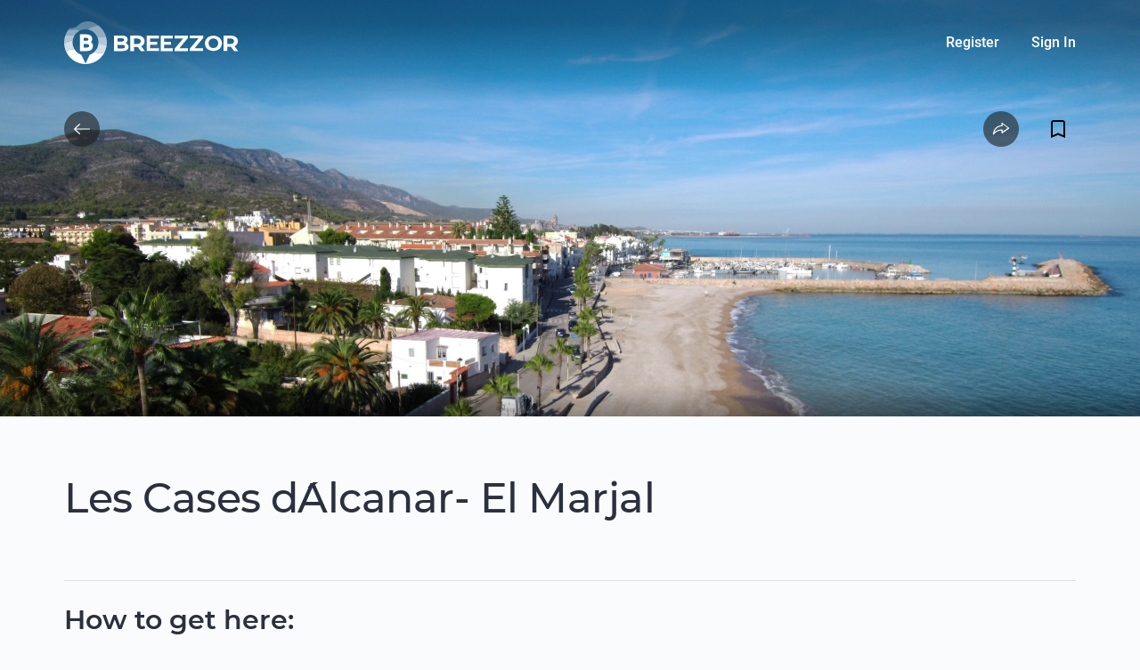

--- FILE ---
content_type: text/html; charset=utf-8
request_url: https://breezzor.com/beaches/les-cases-dalcanar-el-marjal
body_size: 10716
content:
<!DOCTYPE html><html><head><meta charSet="UTF-8"/><title>Les Cases d´Alcanar- El Marjal • Book Day Guest Passes for Private Villas, Beach Clubs, Hotels &amp; Resorts.</title><meta name="viewport" content="width=device-width, initial-scale=1, maximum-scale=1"/><link rel="apple-touch-icon" sizes="180x180" href="/favicon/apple-touch-icon.png"/><link rel="icon" type="image/png" sizes="32x32" href="/favicon/favicon-32x32.png"/><link rel="icon" type="image/png" sizes="16x16" href="/favicon/favicon-16x16.png"/><link rel="manifest" href="/favicon/site.webmanifest"/><link rel="mask-icon" href="/favicon/safari-pinned-tab.svg" color="#5bbad5"/><link rel="preload" href="/fonts/Montserrat/Montserrat-Regular.woff2" as="font" type="font/woff2" crossorigin="anonymous"/><link rel="preload" href="/fonts/Montserrat/Montserrat-Medium.woff2" as="font" type="font/woff2" crossorigin="anonymous"/><link rel="preload" href="/fonts/Montserrat/Montserrat-SemiBold.woff2" as="font" type="font/woff2" crossorigin="anonymous"/><link rel="preload" href="/fonts/Montserrat/Montserrat-Bold.woff2" as="font" type="font/woff2" crossorigin="anonymous"/><link rel="preload" href="/fonts/Montserrat/Montserrat-ExtraBold.woff2" as="font" type="font/woff2" crossorigin="anonymous"/><link rel="preload" href="/fonts/Montserrat/Montserrat-Black.woff2" as="font" type="font/woff2" crossorigin="anonymous"/><link rel="preload" href="/fonts/Roboto/Roboto-Light.woff2" as="font" type="font/woff2" crossorigin="anonymous"/><link rel="preload" href="/fonts/Roboto/Roboto-Regular.woff2" as="font" type="font/woff2" crossorigin="anonymous"/><link rel="preload" href="/fonts/Roboto/Roboto-Medium.woff2" as="font" type="font/woff2" crossorigin="anonymous"/><link rel="preload" href="/fonts/Roboto/Roboto-Bold.woff2" as="font" type="font/woff2" crossorigin="anonymous"/><meta name="msapplication-TileColor" content="#ffffff"/><meta name="theme-color" content="#ffffff"/><link rel="preconnect" href="https://dev-core.breezzor.eu/"/><meta name="description" content=""/><meta name="next-head-count" content="22"/><link rel="preload" href="/_next/static/css/43f458dbedbb7b1a.css" as="style"/><link rel="stylesheet" href="/_next/static/css/43f458dbedbb7b1a.css" data-n-g=""/><link rel="preload" href="/_next/static/css/81fa1358b4d70458.css" as="style"/><link rel="stylesheet" href="/_next/static/css/81fa1358b4d70458.css" data-n-p=""/><link rel="preload" href="/_next/static/css/d7e4ce62601e262c.css" as="style"/><link rel="stylesheet" href="/_next/static/css/d7e4ce62601e262c.css" data-n-p=""/><link rel="preload" href="/_next/static/css/ef46db3751d8e999.css" as="style"/><link rel="stylesheet" href="/_next/static/css/ef46db3751d8e999.css" data-n-p=""/><link rel="preload" href="/_next/static/css/031682e9da33f910.css" as="style"/><link rel="stylesheet" href="/_next/static/css/031682e9da33f910.css" data-n-p=""/><link rel="preload" href="/_next/static/css/86d3ac963eb79d32.css" as="style"/><link rel="stylesheet" href="/_next/static/css/86d3ac963eb79d32.css" data-n-p=""/><link rel="preload" href="/_next/static/css/9dae6c92ba5a62ae.css" as="style"/><link rel="stylesheet" href="/_next/static/css/9dae6c92ba5a62ae.css"/><link rel="preload" href="/_next/static/css/0ea1404bb90ac6c0.css" as="style"/><link rel="stylesheet" href="/_next/static/css/0ea1404bb90ac6c0.css"/><link rel="preload" href="/_next/static/css/c157ece783915db1.css" as="style"/><link rel="stylesheet" href="/_next/static/css/c157ece783915db1.css"/><link rel="preload" href="/_next/static/css/3177d9313e4158cf.css" as="style"/><link rel="stylesheet" href="/_next/static/css/3177d9313e4158cf.css"/><link rel="preload" href="/_next/static/css/216359cc0c8c678f.css" as="style"/><link rel="stylesheet" href="/_next/static/css/216359cc0c8c678f.css"/><noscript data-n-css=""></noscript><script defer="" nomodule="" src="/_next/static/chunks/polyfills-c67a75d1b6f99dc8.js"></script><script defer="" src="/_next/static/chunks/7d0bf13e-dd858b9eaca9dcf3.js"></script><script defer="" src="/_next/static/chunks/6485-87b49b66bde3e608.js"></script><script defer="" src="/_next/static/chunks/1096.985a18f93eef2d4b.js"></script><script defer="" src="/_next/static/chunks/9124.a5e14be5e18cbc81.js"></script><script defer="" src="/_next/static/chunks/175.e8d24dd85540be12.js"></script><script defer="" src="/_next/static/chunks/2755.dc1510373adacad2.js"></script><script src="/_next/static/chunks/webpack-c37b67509a610ce6.js" defer=""></script><script src="/_next/static/chunks/framework-79bce4a3a540b080.js" defer=""></script><script src="/_next/static/chunks/main-c4bac5f0fd281a94.js" defer=""></script><script src="/_next/static/chunks/pages/_app-1a4690c153f2e460.js" defer=""></script><script src="/_next/static/chunks/1467-5eb77e5740678233.js" defer=""></script><script src="/_next/static/chunks/4571-018340b97c0e0a9b.js" defer=""></script><script src="/_next/static/chunks/258-47bfdbcda2d01ce8.js" defer=""></script><script src="/_next/static/chunks/3238-586171deede9d525.js" defer=""></script><script src="/_next/static/chunks/5675-3667e1573b1c63fd.js" defer=""></script><script src="/_next/static/chunks/6743-b1106e75050d7b5d.js" defer=""></script><script src="/_next/static/chunks/2303-9a3db4380fd727b9.js" defer=""></script><script src="/_next/static/chunks/8929-8b16edb3169b3b34.js" defer=""></script><script src="/_next/static/chunks/2298-6522e287c2c01b6c.js" defer=""></script><script src="/_next/static/chunks/6883-3267567c1481e9e6.js" defer=""></script><script src="/_next/static/chunks/5253-483f94c01380d2f0.js" defer=""></script><script src="/_next/static/chunks/1386-743279f072f49a5e.js" defer=""></script><script src="/_next/static/chunks/5159-1fe816934f89eba8.js" defer=""></script><script src="/_next/static/chunks/2465-f27d4b293816ae1f.js" defer=""></script><script src="/_next/static/chunks/4474-25a85c8e5cbb1f02.js" defer=""></script><script src="/_next/static/chunks/1273-97fa31b110ba5b15.js" defer=""></script><script src="/_next/static/chunks/3649-afa04f2a0173b8fd.js" defer=""></script><script src="/_next/static/chunks/206-21051c625f288478.js" defer=""></script><script src="/_next/static/chunks/9802-a32fd842aaf93d2c.js" defer=""></script><script src="/_next/static/chunks/pages/beaches/%5Bslug%5D-cd07b5977e4cb42f.js" defer=""></script><script src="/_next/static/AtQ_GaPzn3X1Anst4qbpY/_buildManifest.js" defer=""></script><script src="/_next/static/AtQ_GaPzn3X1Anst4qbpY/_ssgManifest.js" defer=""></script><style id="__jsx-fd8d661f4fa2342f">#nprogress{pointer-events:none}#nprogress .bar{background:#0468ff;position:fixed;z-index:1031;top:0;left:0;width:100%;height:3px}#nprogress .peg{display:block;position:absolute;right:0px;width:100px;height:100%;-webkit-box-shadow:0 0 10px#0468ff,0 0 5px#0468ff;-moz-box-shadow:0 0 10px#0468ff,0 0 5px#0468ff;box-shadow:0 0 10px#0468ff,0 0 5px#0468ff;opacity:1;-webkit-transform:rotate(3deg)translate(0px,-4px);-ms-transform:rotate(3deg)translate(0px,-4px);-moz-transform:rotate(3deg)translate(0px,-4px);-o-transform:rotate(3deg)translate(0px,-4px);transform:rotate(3deg)translate(0px,-4px)}#nprogress .spinner{display:none}.nprogress-custom-parent{overflow:hidden;position:relative}.nprogress-custom-parent #nprogress .bar{position:absolute}</style></head><body><div id="__next" data-reactroot=""><div><div class="sticky-outer-wrapper HeaderStandart_stickyContainer__PzOoa"><div class="sticky-inner-wrapper" style="position:relative;top:0px;z-index:146"><header class="HeaderStandart_ctx__iNICF header transparent HeaderStandart_transparent__f_zpR HeaderStandart_noShadow__JR7cJ sticky-start sticky HeaderStandart_sticky__oH7GI"><div class="container"><div class="HeaderStandart_logo__3RQw7"><a href="/"><svg xmlns="http://www.w3.org/2000/svg" xml:space="preserve" viewBox="0 0 200 48"><path fill="#FFFFFF" d="M25.1 33.4h-7.3V14.6H25c3.9 0 6.5 1.8 6.5 5.3 0 1.4-.4 2.4-1.4 3.4 1.4.9 2.2 2.1 2.2 4.3 0 4.3-3.3 5.8-7.2 5.8zm-3.2-4h4.2c1.4 0 1.9-.9 1.9-1.9 0-1-.6-1.9-1.9-1.9h-4.2v3.8zm0-7.7h3.5c1.4 0 1.9-.7 1.9-1.5s-.6-1.6-1.9-1.6h-3.5v3.1z"></path><path fill="rgba(255,255,255,0.65)" d="M9.7 20.9c.4-2.4 1.6-4.5 2.3-5.6-3.5.6-7 .7-10.6.5-1 2.9-1.5 6.1-1.3 9.3 3.1-1.6 5.6-3 9.6-4.2z"></path><path fill="#FFFFFF" d="M23.8 48c9 0 16.8-4.7 21-12.1-3.8.1-7.6-.2-11.3-1.1-1.4 1.2-3.2 2.2-4.8 2.8-.5 1.1-4.6 9.9-4.6 9.9s-4-8.1-4.8-9.9c-3.2-1.1-6-3.4-7.8-6.4-3.3.3-6.5 1-9.5 2.3C5.8 42.3 14.7 48 23.8 48z"></path><path fill="rgba(255,255,255,0.8)" d="M2 33.5c3-1.3 6.2-2.1 9.5-2.3-1.8-3.1-2.4-6.7-1.8-10.2-3.5 1-6.4 2.5-9.7 4.1.2 2.4.7 5.6 2 8.4zM33.5 34.8c3.7.9 7.5 1.2 11.3 1.1 1.6-2.8 2.6-5.9 3-9.2-3.2-.2-6.3-.9-9.3-2.2-.2 4.2-2.1 7.8-5 10.3z"></path><path fill="rgba(255,255,255,0.5)" d="M37.2 17.6c3.3.4 6.6.4 9.9-.3-1.3-4.8-4.2-9.1-8-12.3-5.4.1-9.3 2-12.6 4.1 2.9.5 8.2 2.7 10.7 8.5z"></path><path fill="rgba(255,255,255,0.3)" d="M17.6 10.5c2.9-1.5 6-1.8 8.9-1.3 3.7-2.2 7.2-4 12.6-4.1C36 2.6 31.3 0 27.7 0 14.7 0 18 7.7 6 7.8c-.4.4-1.1 1.4-1.6 2 1.2-.2 2.1-.3 3.2-.4 3.4-.2 6.8.2 10 1.1z"></path><path fill="rgba(255,255,255,0.5)" d="M12 15.3c1.3-2 3.3-3.7 5.5-4.8-4.2-1.4-9-1.4-13.1-.6-1.2 1.8-2.3 3.8-3 5.9 3.6.2 7.1.1 10.6-.5z"></path><path fill="rgba(255,255,255,0.65)" d="M38.5 24.6c3 1.2 6.1 2 9.3 2.2.4-3.2.1-6.4-.7-9.5-3.3.6-6.6.7-9.9.2 1 2.3 1.5 4.7 1.3 7.1z"></path><path fill="#FFFFFF" fill-rule="evenodd" d="M72.4 28.8c0-1-.3-1.9-.9-2.6-.6-.7-1.4-1.5-2.4-1.8.7-.3 1.3-1.2 1.7-1.8s.6-1.4.6-2.2c0-.6-.1-1.2-.4-1.8-.3-.6-.7-1-1.3-1.4-1.1-.8-2.7-1.2-4.9-1.2H56v17.4h9.3c2.3 0 4-.4 5.2-1.2.6-.4 1.1-.9 1.4-1.5.3-.6.5-1.2.5-1.9zM60 22.9v-4h4.3c1 0 1.8.2 2.3.5.3.2.5.4.6.6.1.3.2.5.2.8 0 .3 0 .6-.2.8-.1.3-.3.5-.6.6-.5.3-1.3.5-2.3.5H60zm8.1 6.4c-.1.3-.4.5-.6.7-.5.3-1.4.5-2.4.5h-5v-4.1h5c2.2 0 3.2.7 3.2 2.1 0 .2-.1.5-.2.8zm38.3.8v3.2H92.7V16h13.7v3.2h-9.9v3.9h7.9v3.2h-7.9v3.9h9.9zm15.7 3.3v-3.2h-9.9v-3.9h7.9v-3.2h-7.9v-3.9h9.9V16h-13.7v17.4h13.7zm34-3.3v3.2h-15v-2.6l9.8-11.6h-9.8V16h15.1v2.6l-9.7 11.6h9.6zm-17 3.3v-3.2h-9.7l9.7-11.6V16H124v3.2h9.8L124 30.8v2.6h15.1zm51.7-.1-3.6-4.7h-3.9v4.7H179V16h8c1.5 0 2.9.2 4.3.8 1.1.5 2.1 1.2 2.8 2.2.7 1 1 2.2 1 3.4 0 1.2-.3 2.4-1 3.4s-1.7 1.8-2.8 2.2l4.1 5.4h-4.6zm-1.1-13.2c-.7-.5-1.6-.8-2.9-.8h-3.5v6.1h3.5c1.3 0 2.3-.3 2.9-.8.3-.3.6-.6.8-1 .2-.4.3-.8.2-1.2 0-.4 0-.9-.2-1.2-.2-.5-.4-.8-.8-1.1zM82.5 28.7l3.6 4.7h4.6L86.5 28c1.2-.4 2.1-1.2 2.8-2.2.7-1 1-2.2 1-3.4 0-1.2-.3-2.4-1-3.4s-1.7-1.8-2.8-2.2c-1.3-.5-2.8-.8-4.3-.8h-8v17.4h4.3v-4.7h4zm-.4-9.4c1.3 0 2.3.3 2.9.8.3.3.6.6.8 1 .2.4.2.9.2 1.3s-.1.9-.2 1.2c-.2.4-.4.7-.8 1-.7.5-1.6.8-2.9.8h-3.5v-6.1h3.5zm77.2 9.8c.8 1.3 2 2.4 3.4 3.1 1.5.7 3.2 1.1 4.9 1.1 1.7 0 3.3-.4 4.9-1.1 1.4-.7 2.6-1.8 3.4-3.1.8-1.3 1.3-2.9 1.3-4.4s-.4-3.1-1.3-4.4c-.8-1.3-2-2.4-3.4-3.1-1.5-.7-3.2-1.1-4.9-1.1-1.7 0-3.3.4-4.9 1.1-1.4.7-2.6 1.8-3.4 3.1-.8 1.3-1.2 2.9-1.2 4.4 0 1.5.4 3.1 1.2 4.4zm13-1.7c-.5.8-1.1 1.5-1.9 1.9-.8.4-1.8.7-2.8.7s-1.9-.2-2.8-.7c-.8-.4-1.5-1.1-1.9-1.9-.5-.9-.7-1.8-.7-2.8 0-1 .2-1.9.7-2.8.5-.8 1.1-1.5 1.9-1.9.9-.4 1.8-.7 2.8-.7s1.9.2 2.8.7c.8.4 1.5 1.1 1.9 1.9.5.9.7 1.8.7 2.8 0 1-.3 2-.7 2.8z" clip-rule="evenodd"></path></svg></a></div></div></header></div></div><div class=""><div><script type="application/ld+json">{"@context":"http://schema.org","@type":"Beach","name":"Les Cases d´Alcanar- El Marjal","address":{"@type":"PostalAddress","addressCountry":"Spain","streetAddress":null},"url":"https://breezzor.com/beaches/les-cases-dalcanar-el-marjal","latitude":"40.548271","longitude":"0.526853","image":"https://d10r59v378qd7n.cloudfront.net/eyJidWNrZXQiOiJicmVlenpvci1iZWFjaGVzLW1lZGlhIiwia2V5IjoiIiwiZWRpdHMiOnsicmVzaXplIjp7IndpZHRoIjoxOTIwLCJoZWlnaHQiOjYyMH0sInRvRm9ybWF0Ijoid2VicCIsImpwZWciOnsicXVhbGl0eSI6OTUsIm1vempwZWciOnRydWV9fX0="}</script><div><div class="Cover_ctx__d6fBs Cover_placeholder__9rQL_"><div class="container"><div class="Cover_top__LUNnR"><div class="Cover_top__controls__orfLF"><div class="Cover_top__controls__back__PVAD8"><button><svg xmlns="http://www.w3.org/2000/svg" viewBox="0 0 16 16" xml:space="preserve"><path fill-rule="evenodd" clip-rule="evenodd" d="M6.6 4.2c-.2-.2-.5-.3-.7-.1L2.2 7.6c-.1.1-.2.3-.2.4s.1.3.2.4L6 11.9c.2.2.5.2.7 0 .2-.2.2-.5 0-.7L3.8 8.5h9.7c.3 0 .5-.2.5-.5s-.2-.5-.5-.5H3.8l2.8-2.6c.2-.2.2-.5 0-.7z"></path></svg></button></div><div class="Cover_top__actions___B7hx"><div class="Cover_top__actions__item__Pk_PA"><button class="Cover_share__U_Bcr"><svg xmlns="http://www.w3.org/2000/svg" viewBox="0 0 16 16" xml:space="preserve"><path fill-rule="evenodd" clip-rule="evenodd" d="M8.5 2.1c.2-.1.4-.1.6 0l5.7 4.5c.1.1.2.3.2.5s-.1.3-.2.4L9.1 12c-.2.1-.4.1-.5.1-.2-.1-.3-.3-.3-.5v-2c-1.3 0-2.6.4-3.7 1.1-1.3.8-2.2 1.8-2.6 2.9-.1.3-.3.4-.6.4s-.4-.3-.4-.6c.1-2.5.8-4.7 2.1-6.3C4.3 5.6 6 4.7 8.2 4.5v-2c.1-.2.2-.3.3-.4zm.8 1.6v1.4c0 .3-.2.5-.5.6-2.2 0-3.8.8-4.9 2.2-.7.9-1.2 1.9-1.5 3.2.5-.5 1.1-1 1.7-1.3 1.4-.9 3.2-1.4 4.8-1.2.3 0 .5.3.5.5v1.4l4.3-3.4-4.4-3.4z"></path></svg></button></div><div class="Cover_top__actions__item__Pk_PA Cover_favorites__uWDSs"><div class="FavoritesButton_ctx__EdiPI"><button class="FavoritesButton_button__JujST" aria-label="Add to Favorites"><img src="/images/icons/favorites/16/FavoritesOutlined_16.svg" width="16" height="16" alt="Add to Favorites"/></button></div></div></div></div></div></div><div class="Cover_symbol__UfbLZ"><svg xmlns="http://www.w3.org/2000/svg" viewBox="0 0 568 568" xml:space="preserve"><path d="M81.2 482.9c109.8 112 289.6 113.7 401.6 3.9s113.7-289.6 3.9-401.6-289.6-113.8-401.6-4C-26.8 191.1-28.6 370.9 81.2 482.9zm82.5-321.6c18.4-18 40.6-31.6 64.9-39.9 24.4-8.3 50.3-11 75.8-7.9 25.5 3.1 50.1 11.9 71.8 25.7 21.7 13.8 40 32.4 53.6 54.2 13.6 21.9 22.1 46.5 24.8 72.1 2.8 25.6-.2 51.4-8.8 75.7-8.6 24.3-22.5 46.3-40.7 64.5-18.2 18.2-40.3 32-64.6 40.5-9.7 21.6-56.8 115.9-56.8 115.9S235 459.1 229 446.8c-27.8-9.4-52.8-25.8-72.5-47.5-19.7-21.8-33.5-48.3-40-76.9-6.6-28.6-5.7-58.5 2.6-86.6s23.6-53.9 44.6-74.5z"></path></svg></div></div></div><div class="header-boundary"></div><div class="Beach_content__lFltM"><div class="container"><div class="Beach_about__UBfSi"><div class="Beach_description__zY8QI"><div class="Beach_description__container__Eho3L"><div class="Beach_description__title__q8zLA"><h1>Les Cases d´Alcanar- El Marjal</h1></div><div class="Beach_details__Pi6Si"><div class="Beach_details__worktime__00O5Y"></div></div></div><div class="Beach_description__details__hhP7I"></div></div></div><div class="Beach_divider__yUPdy"></div><div><div><div class="Location_title__SfyJH"><span>How to get here<!-- -->:</span></div><div class="Location_coordinates__Krb9a"><div class="TextTooltip_ctx__Cj6WC"><div class="Coordinates_content__2Yt4U"><svg xmlns="http://www.w3.org/2000/svg" viewBox="0 0 32 32"><path fill-rule="evenodd" clip-rule="evenodd" d="M15.5 18.1c.1.2.4.3.6.3.2 0 .4-.1.6-.3C20.3 13.3 22 10 22 7.9 22 4.6 19.3 2 16.1 2s-5.9 2.6-5.9 5.9c0 2.1 1.7 5.4 5.3 10.2zM11.7 7.9c0-2.4 2-4.4 4.4-4.4 2.4 0 4.4 2 4.4 4.4 0 1.1-.8 3.5-4.4 8.5-3.7-5-4.4-7.4-4.4-8.5zm1.4 0c0 1.6 1.3 3 3 3s3-1.3 3-3c0-1.6-1.3-3-3-3s-3 1.4-3 3zm1.5 0c0-.8.7-1.5 1.5-1.5s1.5.7 1.5 1.5-.7 1.5-1.5 1.5-1.5-.6-1.5-1.5zM26.5 14L30 28c.1.2 0 .5-.1.7-.2.2-.4.3-.6.3H2.8c-.3 0-.5-.1-.6-.3-.2-.2-.2-.5-.2-.7l3.5-14c.1-.4.4-.6.8-.6h4.4L12 15H8.4l7.6 7.6 7.6-7.6H20l1.3-1.6h4.4c.4 0 .7.2.8.6zm-16 5.4l-3.7-3.7-2.5 9.8 6.2-6.1zm1.1 1.2l-6.8 6.8h13.5L16 25l-4.4-4.4zm5.6 3.2l3.6 3.6h7.4l-2.9-11.6-8.1 8z"></path></svg><span><i>40.548271<!-- -->, <!-- -->0.526853</i></span></div></div></div><div class="Location_description__A11UB"><span>Don&#x27;t be afraid to ask the locals, as they are friendly and will gladly help you find the right way.</span></div><div class="Location_map__YClEl"></div></div></div><div class="Beach_divider__yUPdy"></div><div><div><div class="Information_title__5ayEk"><span>Important information<!-- -->:</span></div><div class="Information_content__6sxC8"><div class="Information_col__JxgGb"><div class="Information_col__title__8jliu"><span>Rules</span></div><div class="Information_col__content__CAuuE">To maintain the healthy beach environment, it is best to avoid food plastic in favor of biodegradable materials. Use trash cans, separate waste if possible, or pick up litter during your stay. We also do not recommend taking shells or sand from the beach in order to protect it from erosion. Do not disperse cigarette butts in the sand as they contain plastic. We advise against feeding wild animals, including seagulls, as this negatively affects their health. The use of soap and shampoo in showers is also harmful to the environment. There are sunscreens that can pollute the sea, please wear mineral sun protection.</div></div><div class="Information_col__JxgGb"><div class="Information_col__title__8jliu"><span>Additional Information</span></div><div class="Information_col__content__CAuuE">Children must be under the constant supervision of parents or responsible persons in or near water. Children and inexperienced swimmers should wear life jackets.
It’s safer to swim in a lifeguarded area: obey the warning flags of the lifeguards and never swim when the RED flag is flying. Check conditions before entering the water, watch and prepare for other people’s activities, such as boating or fishing. Swimming behind buoys, in stormy weather, in areas of strong surf and strong currents and whirlpools can be dangerous. Avoid swimming or diving in unfamiliar places as hidden rocks or shallow waters can cause serious injury or death. It is strongly recommended against swimming near passing ships or hanging on to boats, and climbing on buoys. Sailing far from the coast on inflatable boats and swimming in secluded remote bays, near rocks and in unknown areas can be extremely dangerous.
Try not to enter the water immediately after eating or drinking alcohol. Regardless of your age or level of swimming skills, avoid swimming alone.
Observe your condition in the water and try not to overcool.
Remember to put on sunscreen, wear a hat, or sit in the shade so you don't get sunstroke.
To increase your awareness, review the meanings of the beach safety flags:
Red over yellow flag is for swimming area that is safe with lifeguard supervision.
Green flag means it is safe to swim. The water is calm and there is no particular danger.
Yellow flag warns that the swimming is dangerous. Do not enter the water alone and do not leave children in the water unsupervised.
Red flag means no swimming. There is a danger of moderate surf and currents.
Red flag over red flag means entering the water is forbidden. There is a high surf or strong current.
Purple flag warns that dangerous marine life are present in the water e.g. jellyfish, stingrays etc.
Brown flag means there is a danger of pollution with mud, suspension or dangerous substances.
Black and white (or quartered) flag is designated for surfing area, no swimming.
Blue over white flag means diving in progress.
Yellow flag with black ball warns that watercraft use and surfing are prohibited.</div></div><div class="Information_col__JxgGb"><div class="Information_col__title__8jliu"><span>Beach Etiquette</span></div><div class="Information_col__content__CAuuE">We kindly ask you to be polite and keep your distance from other visitors, also try not to raise your voice or listen to loud music. Remember that playing beach games such as volleyball and football should not bother others. Consider the wind direction before spraying an aerosol or shaking out your towel. Smoking is harmful to the health of others, so use designated smoking areas. Not everyone loves dogs so it’s your responsibility as a pet owner to keep your pets under control at all times. If you or your children feel the need to visit the toilet, do so instead of peeing in the sea. Comply with local laws regarding barbecues or campfires and free camping. Please take all your belongings with you before leaving the beach. When going outside the beach, remember to wear clothes over swimwear. If you prefer to go topless in public, check out the local laws.</div></div></div><div class="Information_more__bkCpt"><button><span>Show more details</span><svg xmlns="http://www.w3.org/2000/svg" viewBox="0 0 24 24" xml:space="preserve"><path d="M16.2 12c0 .3-.1.5-.3.7l-6.3 6.2c-.4.4-1.1.4-1.5 0-.4-.4-.4-1.1 0-1.5l5.6-5.4-5.6-5.4c-.4-.4-.4-1.1 0-1.5.4-.4 1.1-.4 1.5 0l6.3 6.2c.2.2.3.4.3.7z"></path></svg></button></div></div></div></div></div><div id="modalRoot" class="Beach_modals_wrapper__Xl1yo"></div></div></div><footer class="Footer_ctx__z9hNV"><div class="container"><div class="Footer_nav__ThzXw"><div class="Footer_nav__item__mFsN4"><div class="Footer_nav__item__title__ZZMk5"><a href="/about"><span>About Company</span></a></div><div class="Footer_nav__item__list__nlBxM"><ul><li><a href="/about"><span>About company</span></a></li></ul></div></div><div class="Footer_nav__item__mFsN4"><div class="Footer_nav__item__title__ZZMk5"><a href="/become-a-partner"><span>For Business</span></a></div><div class="Footer_nav__item__list__nlBxM"><ul><li><a href="/become-a-partner"><span>Become a partner</span></a></li></ul></div></div><div class="Footer_nav__item__mFsN4"><div class="Footer_nav__item__title__ZZMk5"><a href="/contact-us"><span>Contacts</span></a></div><div class="Footer_nav__item__list__nlBxM"><ul><li><a href="/contact-us"><span>Contact us</span></a></li></ul></div></div><div class="Footer_nav__item__mFsN4"><div class="Footer_nav__item__title__ZZMk5"><a href="/talents"><span>Career</span></a></div><div class="Footer_nav__item__list__nlBxM"><ul><li><a href="/talents"><span>Join the team</span></a></li></ul></div></div><div class="Footer_nav__item__mFsN4"><div class="Footer_nav__item__title__ZZMk5"><a href="/newsroom"><span>Press Center</span></a></div><div class="Footer_nav__item__list__nlBxM"><ul><li><a href="/newsroom"><span>Newsroom</span></a></li></ul></div></div><div class="Footer_nav__item__mFsN4"><div class="Footer_nav__item__title__ZZMk5"><a href="/write-a-route"><span>Travelers</span></a></div><div class="Footer_nav__item__list__nlBxM"><ul><li><a href="/write-a-route"><span>Become a route author</span></a></li></ul></div></div></div><div class="Footer_bottom__UV3uB"><div class="Footer_bottom__left__cYqGi"><div class="Footer_bottom__copyright__ladb6"><span>© <!-- -->2026<!-- --> Breezzor llc. All rights reserved</span></div><div class="Footer_bottom__links__nusTY"><ul><li><a href="/privacy-policy"><span>Privacy Policy</span></a></li><li><a href="/terms-of-use"><span>Terms of Use</span></a></li><li><a href="/legal-notice"><span>Legal Notice</span></a></li><li><a href="/cookie-policy"><span>Cookie Processing  Policy</span></a></li></ul></div></div></div><a href="/sitemap/sitemap-static.xml" style="display:none">Sitemap</a><a href="/sitemap/sitemap-beaches.xml" style="display:none">Sitemap</a><a href="/sitemap/sitemap-destinations.xml" style="display:none">Sitemap</a><a href="/sitemap/sitemap-routes.xml" style="display:none">Sitemap</a></div></footer></div><div style="position:fixed;z-index:9999;top:16px;left:16px;right:16px;bottom:16px;pointer-events:none"></div></div><script id="__NEXT_DATA__" type="application/json">{"props":{"pageProps":{"branch_slug":"master","data":{"id":377,"name":"Les Cases d´Alcanar- El Marjal","lite_name":null,"slug":"les-cases-dalcanar-el-marjal","is_blueflag":false,"is_published":true,"is_paid":false,"country":{"id":4,"name":"Spain","iso":"ES","iso_3":"ESP","numeric_code":"724","is_route":true,"slug":"spain","phone_code":34,"created_at":"2022-05-13T08:05:36.000000Z","updated_at":"2023-03-24T09:18:33.000000Z","deleted_at":null,"beaches_some_words":{"en":"Spain is attractive all year round. The country of bullfighting and flamenco breaks world records for the number of Blue Flags. Spanish beaches not only meet environmental standards but are also filled with a variety of recreational infrastructure. The first tourists come to the coast in May, and the beach holidays here last until October."},"beaches_weather":{"en":"Most of the country's resorts are located in the subtropics, where mild winters and sultry summers reign. The peak is in July and August, when the water warms up to +23 C. The North and North-West are dominated by the Atlantic, delighting with the ocean breeze and cool summer. In the Canary Islands, on the other hand, eternal spring reigns throughout the year."},"pass_some_words":{"en":"Reinvent your travel experience with Breezzor Pass, a unique opportunity to enjoy the privileges of private villas and hotels without living in them! Immerse yourself in the atmosphere of vacation. Breezzor Pass makes it possible to spend time without staying overnight and join the amenities."},"pass_weather":{"en":"Useful for locals and vacationers! It’s revolutionizing the way we daycation. This is your ticket to spend a day at a different properties. Allow freedom of possibilities to experience different amenities and become a day guest!"},"routes_routes":{"en":"The authenticity of Spain is the main reason why every trip in this country is different from the previous one. Cultural heritage from antiquity to postmodernism, a vibrant palette of Spanish cuisine, folk music full of fire and passion, ancient walled cities, and mountain villages - choose your adventure and hit the road!"},"routes_ways":{"en":"Travel destinations cover the coastal regions of Spain. Cross sunny Murcia and flowery Valencia, enjoy flamenco in Andalusia, discover the diversity of Catalan art and relax on the scattering of the Balearic Islands: Mallorca, Formentera, Ibiza, and Menorca. Routes are available for car, bicycle, and public transport."},"impressions_impressions":{"en":"If you are into extreme, climb to a height of 105 meters and walk along a steep cliff in the El Chorro gorge. History fans shouldn't miss a tour of Seville's Alcazar or Alhambra in Granada, while romantics are going to love the Guadalquivir yacht cruise with dinner and a glass of cava or a hot-air balloon ride in Mallorca."},"impressions_what_to_do":{"en":"Spanish adventures are as colorful and unforgettable as Spain itself! The choice of impressions includes hiking, exclusive flamenco workshops and tapas tastings from locals, walking and cycling, group and private excursions to the fascinating corners of old Malaga, Barcelona, Cordoba, Seville, and Valencia."},"cover":{"original":"https://dev-content.breezzor.eu/storage/country/cover/915/conversions/1573342327-large.jpg","thumbnail":"https://dev-content.breezzor.eu/storage/country/cover/915/conversions/1573342327-thumbnail.jpg"},"multimedia":[],"beaches_images":[{"original":"https://dev-content.breezzor.eu/storage/country/beaches_images/6936/conversions/167870717585685jpg-large.jpg","thumbnail":"https://dev-content.breezzor.eu/storage/country/beaches_images/6936/conversions/167870717585685jpg-thumbnail.jpg"},{"original":"https://dev-content.breezzor.eu/storage/country/beaches_images/6942/conversions/shutterstock_1432953404-large.jpg","thumbnail":"https://dev-content.breezzor.eu/storage/country/beaches_images/6942/conversions/shutterstock_1432953404-thumbnail.jpg"}],"pass_images":[{"original":"https://dev-content.breezzor.eu/storage/country/pass_images/7764/conversions/shutterstock_229146880-large.jpg","thumbnail":"https://dev-content.breezzor.eu/storage/country/pass_images/7764/conversions/shutterstock_229146880-thumbnail.jpg"},{"original":"https://dev-content.breezzor.eu/storage/country/pass_images/7770/conversions/167907569858069jpg-large.jpg","thumbnail":"https://dev-content.breezzor.eu/storage/country/pass_images/7770/conversions/167907569858069jpg-thumbnail.jpg"}],"routes_images":[{"original":"https://dev-content.breezzor.eu/storage/country/routes_images/4929/conversions/shutterstock_750835369-large.jpg","thumbnail":"https://dev-content.breezzor.eu/storage/country/routes_images/4929/conversions/shutterstock_750835369-thumbnail.jpg"},{"original":"https://dev-content.breezzor.eu/storage/country/routes_images/6917/conversions/shutterstock_1488757331-large.jpg","thumbnail":"https://dev-content.breezzor.eu/storage/country/routes_images/6917/conversions/shutterstock_1488757331-thumbnail.jpg"}],"impressions_images":[{"original":"https://dev-content.breezzor.eu/storage/country/impressions_images/6984/conversions/167872027247224jpg-large.jpg","thumbnail":"https://dev-content.breezzor.eu/storage/country/impressions_images/6984/conversions/167872027247224jpg-thumbnail.jpg"},{"original":"https://dev-content.breezzor.eu/storage/country/impressions_images/6985/conversions/shutterstock_459035620-large.jpg","thumbnail":"https://dev-content.breezzor.eu/storage/country/impressions_images/6985/conversions/shutterstock_459035620-thumbnail.jpg"}]},"filter_region":{"id":21,"country_id":4,"name":"Costa Dorada","slug":"costa-dorada","priority":11,"is_active":true,"created_at":"2022-05-19T04:05:25.000000Z","updated_at":"2022-05-19T04:05:25.000000Z"},"country_code":"ES","coast_alias":null,"coast":{"id":4,"name":"Costa Dorada","alias":"es-costa-dorada","slug":"costa-dorada","country":4,"country_code":null,"description":null,"created_at":null,"updated_at":null,"deleted_at":null},"localisation":"coastal","urbanization":null,"intro":null,"description":null,"rules":"To maintain the healthy beach environment, it is best to avoid food plastic in favor of biodegradable materials. Use trash cans, separate waste if possible, or pick up litter during your stay. We also do not recommend taking shells or sand from the beach in order to protect it from erosion. Do not disperse cigarette butts in the sand as they contain plastic. We advise against feeding wild animals, including seagulls, as this negatively affects their health. The use of soap and shampoo in showers is also harmful to the environment. There are sunscreens that can pollute the sea, please wear mineral sun protection.","important_info":"We kindly ask you to be polite and keep your distance from other visitors, also try not to raise your voice or listen to loud music. Remember that playing beach games such as volleyball and football should not bother others. Consider the wind direction before spraying an aerosol or shaking out your towel. Smoking is harmful to the health of others, so use designated smoking areas. Not everyone loves dogs so it’s your responsibility as a pet owner to keep your pets under control at all times. If you or your children feel the need to visit the toilet, do so instead of peeing in the sea. Comply with local laws regarding barbecues or campfires and free camping. Please take all your belongings with you before leaving the beach. When going outside the beach, remember to wear clothes over swimwear. If you prefer to go topless in public, check out the local laws.","lng":"0.526853","lat":"40.548271","address":null,"address_description":"Don't be afraid to ask the locals, as they are friendly and will gladly help you find the right way.","seafloors":[],"season":null,"additional_info":"Children must be under the constant supervision of parents or responsible persons in or near water. Children and inexperienced swimmers should wear life jackets.\r\nIt’s safer to swim in a lifeguarded area: obey the warning flags of the lifeguards and never swim when the RED flag is flying. Check conditions before entering the water, watch and prepare for other people’s activities, such as boating or fishing. Swimming behind buoys, in stormy weather, in areas of strong surf and strong currents and whirlpools can be dangerous. Avoid swimming or diving in unfamiliar places as hidden rocks or shallow waters can cause serious injury or death. It is strongly recommended against swimming near passing ships or hanging on to boats, and climbing on buoys. Sailing far from the coast on inflatable boats and swimming in secluded remote bays, near rocks and in unknown areas can be extremely dangerous.\r\nTry not to enter the water immediately after eating or drinking alcohol. Regardless of your age or level of swimming skills, avoid swimming alone.\r\nObserve your condition in the water and try not to overcool.\r\nRemember to put on sunscreen, wear a hat, or sit in the shade so you don't get sunstroke.\r\nTo increase your awareness, review the meanings of the beach safety flags:\r\nRed over yellow flag is for swimming area that is safe with lifeguard supervision.\r\nGreen flag means it is safe to swim. The water is calm and there is no particular danger.\r\nYellow flag warns that the swimming is dangerous. Do not enter the water alone and do not leave children in the water unsupervised.\r\nRed flag means no swimming. There is a danger of moderate surf and currents.\r\nRed flag over red flag means entering the water is forbidden. There is a high surf or strong current.\r\nPurple flag warns that dangerous marine life are present in the water e.g. jellyfish, stingrays etc.\r\nBrown flag means there is a danger of pollution with mud, suspension or dangerous substances.\r\nBlack and white (or quartered) flag is designated for surfing area, no swimming.\r\nBlue over white flag means diving in progress.\r\nYellow flag with black ball warns that watercraft use and surfing are prohibited.","important_info_title":"Beach Etiquette","water_quality":null,"prohibitions":null,"warnings":null,"vendor":null,"working_hours":{"start":null,"end":null},"filtersArr":[],"cover":{"original":"https://breezzor-beaches-media.s3.eu-west-1.amazonaws.com/beach/cover/375/conversions/shutterstock_1225693432-large.jpg","thumbnail":"https://breezzor-beaches-media.s3.eu-west-1.amazonaws.com/beach/cover/375/conversions/shutterstock_1225693432-thumbnail.jpg"},"multimedia":[],"region":null,"compositions":[],"services":[],"activities":[],"facilities":[],"features":[],"translations":[],"filters_structured":[],"icons":[],"chips":[],"beach_warnings":[],"beach_prohibitions":[]}},"__N_SSP":true},"page":"/beaches/[slug]","query":{"slug":"les-cases-dalcanar-el-marjal"},"buildId":"AtQ_GaPzn3X1Anst4qbpY","isFallback":false,"dynamicIds":[47356,70175,72755],"gssp":true,"scriptLoader":[]}</script></body></html>

--- FILE ---
content_type: text/css; charset=utf-8
request_url: https://breezzor.com/_next/static/css/43f458dbedbb7b1a.css
body_size: 4853
content:
@-webkit-keyframes shine{to{background-position-x:-20%}}@keyframes shine{to{background-position-x:-20%}}/*! normalize.css v8.0.1 | MIT License | github.com/necolas/normalize.css */html{line-height:1.15;-webkit-text-size-adjust:100%}body{margin:0}body>svg,main{display:block}h1{font-size:2em;margin:.67em 0}hr{box-sizing:content-box;height:0;overflow:visible}pre{font-family:monospace,monospace;font-size:1em}a{background-color:transparent}abbr[title]{border-bottom:none;text-decoration:underline;-webkit-text-decoration:underline dotted;text-decoration:underline dotted}b,strong{font-weight:bolder}code,kbd,samp{font-family:monospace,monospace;font-size:1em}small{font-size:80%}sub,sup{font-size:75%;line-height:0;position:relative;vertical-align:baseline}sub{bottom:-.25em}sup{top:-.5em}img{border-style:none}button,input,optgroup,select,textarea{font-family:inherit;font-size:100%;line-height:1.15;margin:0}button,input{overflow:visible}button,select{text-transform:none}[type=button],[type=reset],[type=submit],button{-webkit-appearance:button}[type=button]::-moz-focus-inner,[type=reset]::-moz-focus-inner,[type=submit]::-moz-focus-inner,button::-moz-focus-inner{border-style:none;padding:0}[type=button]:-moz-focusring,[type=reset]:-moz-focusring,[type=submit]:-moz-focusring,button:-moz-focusring{outline:1px dotted ButtonText}fieldset{padding:.35em .75em .625em}legend{box-sizing:border-box;color:inherit;display:table;max-width:100%;padding:0;white-space:normal}progress{vertical-align:baseline}textarea{overflow:auto}[type=checkbox],[type=radio]{box-sizing:border-box;padding:0}[type=number]::-webkit-inner-spin-button,[type=number]::-webkit-outer-spin-button{height:auto}input[type=number]{-moz-appearance:textfield}[type=search]{-webkit-appearance:textfield;outline-offset:-2px}[type=search]::-webkit-search-decoration{-webkit-appearance:none}::-webkit-file-upload-button{-webkit-appearance:button;font:inherit}details{display:block}summary{display:list-item}[hidden],template{display:none}@font-face{font-family:Montserrat;src:local("Montserrat Regular"),local("Montserrat-Regular"),url(/fonts/Montserrat/Montserrat-Regular.woff2) format("woff2");font-weight:400;font-style:normal;font-display:swap}@font-face{font-family:Montserrat;src:local("Montserrat Medium"),local("Montserrat-Medium"),url(/fonts/Montserrat/Montserrat-Medium.woff2) format("woff2");font-weight:500;font-style:normal;font-display:swap}@font-face{font-family:Montserrat;src:local("Montserrat SemiBold"),local("Montserrat-SemiBold"),url(/fonts/Montserrat/Montserrat-SemiBold.woff2) format("woff2");font-weight:600;font-style:normal;font-display:swap}@font-face{font-family:Montserrat;src:local("Montserrat Bold"),local("Montserrat-Bold"),url(/fonts/Montserrat/Montserrat-Bold.woff2) format("woff2");font-weight:700;font-style:normal;font-display:swap}@font-face{font-family:Montserrat;src:local("Montserrat ExtraBold"),local("Montserrat-ExtraBold"),url(/fonts/Montserrat/Montserrat-ExtraBold.woff2) format("woff2");font-weight:800;font-style:normal;font-display:swap}@font-face{font-family:Montserrat;src:local("Montserrat Black"),local("Montserrat-Black"),url(/fonts/Montserrat/Montserrat-Black.woff2) format("woff2");font-weight:900;font-style:normal;font-display:swap}@font-face{font-family:Roboto;src:local("Roboto Light"),local("Roboto-Light"),url(/fonts/Roboto/Roboto-Light.woff2) format("woff2");font-weight:300;font-style:normal;font-display:swap}@font-face{font-family:Roboto;src:local("Roboto"),local("Roboto-Regular"),url(/fonts/Roboto/Roboto-Regular.woff2) format("woff2");font-weight:400;font-style:normal;font-display:swap}@font-face{font-family:Roboto;src:local("Roboto Medium"),local("Roboto-Medium"),url(/fonts/Roboto/Roboto-Medium.woff2) format("woff2");font-weight:500;font-style:normal;font-display:swap}@font-face{font-family:Roboto;src:local("Roboto Bold"),local("Roboto-Bold"),url(/fonts/Roboto/Roboto-Bold.woff2) format("woff2");font-weight:700;font-style:normal;font-display:swap}.notification-container{max-width:350px;position:fixed;right:25px;bottom:25px;z-index:250}@media only screen and (max-width:800px){.notification-container{max-width:80%;right:5%;bottom:20px}}.notification{min-height:48px;width:100%;color:#fff;cursor:pointer;padding:12px 24px 12px 72px;opacity:.8;border-radius:8px;box-shadow:0 4px 4px rgba(0,0,0,.2);box-sizing:border-box;transition:opacity .2s ease,-webkit-transform .2s ease;transition:opacity .2s ease,transform .2s ease;transition:opacity .2s ease,transform .2s ease,-webkit-transform .2s ease;position:relative}.notification:not(:first-child){margin-top:12px}@media only screen and (max-width:800px){.notification:not(:first-child){margin-top:7px}.notification{display:flex;min-height:40px;align-items:center;opacity:1;padding:8px 16px 8px 52px}}@media only screen and (min-width:1001px){.notification:hover{opacity:1}}.notification:before{display:block;height:28px;width:28px;background-size:cover;background-position:50%;background-repeat:no-repeat;content:"";margin:auto;position:absolute;top:0;left:26px;bottom:0}@media only screen and (max-width:800px){.notification:before{height:20px;width:20px;left:18px}}.notification-error{background-color:#ec2820}.notification-error:before{background-image:url("data:image/svg+xml,%3Csvg%20xmlns%3D%22http%3A%2F%2Fwww.w3.org%2F2000%2Fsvg%22%20viewBox%3D%220%200%2028%2028%22%20xml%3Aspace%3D%22preserve%22%3E%3Cpath%20fill%3D%22%23FCFCFC%22%20d%3D%22M13%2018.7c-.4%200-.7-.1-1-.4l-3-3.2c-.5-.5-.5-1.4%200-1.9s1.4-.5%201.9%200l2.1%202.2%204.8-4.8c.5-.5%201.4-.5%201.9%200s.5%201.4%200%201.9L14%2018.3c-.3.3-.6.4-1%20.4z%22%2F%3E%3Cpath%20fill%3D%22%23FCFCFC%22%20d%3D%22M14%2028C6.3%2028%200%2021.7%200%2014S6.3%200%2014%200s14%206.3%2014%2014-6.3%2014-14%2014zm0-25.3C7.8%202.7%202.7%207.8%202.7%2014c0%206.2%205.1%2011.3%2011.3%2011.3%206.2%200%2011.3-5.1%2011.3-11.3%200-6.2-5.1-11.3-11.3-11.3z%22%2F%3E%3C%2Fsvg%3E")}.notification-success{background-color:#2cb815}.notification-success:before{background-image:url("data:image/svg+xml,%3Csvg%20xmlns%3D%22http%3A%2F%2Fwww.w3.org%2F2000%2Fsvg%22%20viewBox%3D%220%200%2028%2028%22%20xml%3Aspace%3D%22preserve%22%3E%3Cpath%20fill%3D%22%23FCFCFC%22%20d%3D%22M13%2018.7c-.4%200-.7-.1-1-.4l-3-3.2c-.5-.5-.5-1.4%200-1.9s1.4-.5%201.9%200l2.1%202.2%204.8-4.8c.5-.5%201.4-.5%201.9%200s.5%201.4%200%201.9L14%2018.3c-.3.3-.6.4-1%20.4z%22%2F%3E%3Cpath%20fill%3D%22%23FCFCFC%22%20d%3D%22M14%2028C6.3%2028%200%2021.7%200%2014S6.3%200%2014%200s14%206.3%2014%2014-6.3%2014-14%2014zm0-25.3C7.8%202.7%202.7%207.8%202.7%2014c0%206.2%205.1%2011.3%2011.3%2011.3%206.2%200%2011.3-5.1%2011.3-11.3%200-6.2-5.1-11.3-11.3-11.3z%22%2F%3E%3C%2Fsvg%3E")}.notification-info{background-color:#3485ff}.notification-info:before{background-image:url("data:image/svg+xml,%3Csvg%20xmlns%3D%22http%3A%2F%2Fwww.w3.org%2F2000%2Fsvg%22%20xml%3Aspace%3D%22preserve%22%20viewBox%3D%220%200%2028%2028%22%3E%3Cpath%20fill%3D%22%23FCFCFC%22%20d%3D%22M14%2028C6.3%2028%200%2021.7%200%2014S6.3%200%2014%200s14%206.3%2014%2014-6.3%2014-14%2014zm0-25.3C7.8%202.7%202.7%207.8%202.7%2014S7.8%2025.3%2014%2025.3%2025.3%2020.2%2025.3%2014%2020.2%202.7%2014%202.7z%22%2F%3E%3Cpath%20fill%3D%22%23FCFCFC%22%20d%3D%22M14%2016.9c.7%200%201.3-.5%201.3-1.2V8.6c0-.6-.6-1.2-1.3-1.2s-1.3.6-1.3%201.2v7.1c0%20.7.6%201.2%201.3%201.2zm0%203.6c.7%200%201.3-.6%201.3-1.3s-.6-1.3-1.3-1.3-1.3.6-1.3%201.3.6%201.3%201.3%201.3z%22%2F%3E%3C%2Fsvg%3E")}.notification-warning{background-color:#dc8f1b}.notification-warning:before{background-image:url("data:image/svg+xml,%3Csvg%20xmlns%3D%22http%3A%2F%2Fwww.w3.org%2F2000%2Fsvg%22%20xml%3Aspace%3D%22preserve%22%20viewBox%3D%220%200%2028%2028%22%3E%3Cpath%20fill%3D%22%23FCFCFC%22%20d%3D%22M14%2028C6.3%2028%200%2021.7%200%2014S6.3%200%2014%200s14%206.3%2014%2014-6.3%2014-14%2014zm0-25.3C7.8%202.7%202.7%207.8%202.7%2014S7.8%2025.3%2014%2025.3%2025.3%2020.2%2025.3%2014%2020.2%202.7%2014%202.7z%22%2F%3E%3Cpath%20fill%3D%22%23FCFCFC%22%20d%3D%22M14%2016.9c.7%200%201.3-.5%201.3-1.2V8.6c0-.6-.6-1.2-1.3-1.2s-1.3.6-1.3%201.2v7.1c0%20.7.6%201.2%201.3%201.2zm0%203.6c.7%200%201.3-.6%201.3-1.3s-.6-1.3-1.3-1.3-1.3.6-1.3%201.3.6%201.3%201.3%201.3z%22%2F%3E%3C%2Fsvg%3E")}.notification-message .title{display:none;font-weight:700;letter-spacing:0;margin:0}.notification-message .message,.notification-message .title{font-family:Roboto,sans-serif;font-size:16px;line-height:24px}.notification-message .message{font-weight:500}@media only screen and (max-width:800px){.notification-message .message{font-size:12px;line-height:18px}}.notification-enter{visibility:hidden;-webkit-transform:translate3d(100%,0,0);transform:translate3d(100%,0,0)}.notification-enter.notification-enter-active{transition:all .4s}.notification-enter.notification-enter-active,.notification-exit{visibility:visible;-webkit-transform:translateZ(0);transform:translateZ(0)}.notification-exit.notification-exit-active{visibility:hidden;-webkit-transform:translate3d(100%,0,0);transform:translate3d(100%,0,0);transition:all .4s}body{min-width:320px;background-color:#fafbfc;font-family:Montserrat,sans-serif;color:#2a303d}body.fixed{overflow:hidden}.container{width:1136px;margin:auto;box-sizing:border-box}@media only screen and (max-width:1279px){.container{width:90%}}button{background-color:transparent;padding:0;outline:none;border:none}.cookiefirst-root [data-cookiefirst-action=open-preferences]{display:none}@media only screen and (max-width:800px){.desktop_only{display:none}}@media only screen and (min-width:801px){.mobile_only{display:none}}input[type=email],input[type=number],input[type=password],input[type=search],input[type=tel],input[type=text],textarea{-webkit-appearance:none;border-radius:0}@font-face{font-family:swiper-icons;src:url("data:application/font-woff;charset=utf-8;base64, [base64]//wADZ2x5ZgAAAywAAADMAAAD2MHtryVoZWFkAAABbAAAADAAAAA2E2+eoWhoZWEAAAGcAAAAHwAAACQC9gDzaG10eAAAAigAAAAZAAAArgJkABFsb2NhAAAC0AAAAFoAAABaFQAUGG1heHAAAAG8AAAAHwAAACAAcABAbmFtZQAAA/gAAAE5AAACXvFdBwlwb3N0AAAFNAAAAGIAAACE5s74hXjaY2BkYGAAYpf5Hu/j+W2+MnAzMYDAzaX6QjD6/4//Bxj5GA8AuRwMYGkAPywL13jaY2BkYGA88P8Agx4j+/8fQDYfA1AEBWgDAIB2BOoAeNpjYGRgYNBh4GdgYgABEMnIABJzYNADCQAACWgAsQB42mNgYfzCOIGBlYGB0YcxjYGBwR1Kf2WQZGhhYGBiYGVmgAFGBiQQkOaawtDAoMBQxXjg/wEGPcYDDA4wNUA2CCgwsAAAO4EL6gAAeNpj2M0gyAACqxgGNWBkZ2D4/wMA+xkDdgAAAHjaY2BgYGaAYBkGRgYQiAHyGMF8FgYHIM3DwMHABGQrMOgyWDLEM1T9/w8UBfEMgLzE////P/5//f/V/xv+r4eaAAeMbAxwIUYmIMHEgKYAYjUcsDAwsLKxc3BycfPw8jEQA/[base64]/uznmfPFBNODM2K7MTQ45YEAZqGP81AmGGcF3iPqOop0r1SPTaTbVkfUe4HXj97wYE+yNwWYxwWu4v1ugWHgo3S1XdZEVqWM7ET0cfnLGxWfkgR42o2PvWrDMBSFj/IHLaF0zKjRgdiVMwScNRAoWUoH78Y2icB/yIY09An6AH2Bdu/UB+yxopYshQiEvnvu0dURgDt8QeC8PDw7Fpji3fEA4z/PEJ6YOB5hKh4dj3EvXhxPqH/SKUY3rJ7srZ4FZnh1PMAtPhwP6fl2PMJMPDgeQ4rY8YT6Gzao0eAEA409DuggmTnFnOcSCiEiLMgxCiTI6Cq5DZUd3Qmp10vO0LaLTd2cjN4fOumlc7lUYbSQcZFkutRG7g6JKZKy0RmdLY680CDnEJ+UMkpFFe1RN7nxdVpXrC4aTtnaurOnYercZg2YVmLN/d/gczfEimrE/fs/bOuq29Zmn8tloORaXgZgGa78yO9/cnXm2BpaGvq25Dv9S4E9+5SIc9PqupJKhYFSSl47+Qcr1mYNAAAAeNptw0cKwkAAAMDZJA8Q7OUJvkLsPfZ6zFVERPy8qHh2YER+3i/BP83vIBLLySsoKimrqKqpa2hp6+jq6RsYGhmbmJqZSy0sraxtbO3sHRydnEMU4uR6yx7JJXveP7WrDycAAAAAAAH//wACeNpjYGRgYOABYhkgZgJCZgZNBkYGLQZtIJsFLMYAAAw3ALgAeNolizEKgDAQBCchRbC2sFER0YD6qVQiBCv/H9ezGI6Z5XBAw8CBK/m5iQQVauVbXLnOrMZv2oLdKFa8Pjuru2hJzGabmOSLzNMzvutpB3N42mNgZGBg4GKQYzBhYMxJLMlj4GBgAYow/P/PAJJhLM6sSoWKfWCAAwDAjgbRAAB42mNgYGBkAIIbCZo5IPrmUn0hGA0AO8EFTQAA");font-weight:400;font-style:normal}:root{--swiper-theme-color:#007aff}:host{position:relative;display:block;margin-left:auto;margin-right:auto;z-index:1}.swiper{margin-left:auto;margin-right:auto;position:relative;overflow:hidden;overflow:clip;list-style:none;padding:0;z-index:1;display:block}.swiper-vertical>.swiper-wrapper{flex-direction:column}.swiper-wrapper{position:relative;width:100%;height:100%;z-index:1;display:flex;transition-property:-webkit-transform;transition-property:transform;transition-property:transform,-webkit-transform;transition-timing-function:var(--swiper-wrapper-transition-timing-function,ease);transition-timing-function:var(--swiper-wrapper-transition-timing-function,initial);box-sizing:content-box}.swiper-android .swiper-slide,.swiper-ios .swiper-slide,.swiper-wrapper{-webkit-transform:translateZ(0);transform:translateZ(0)}.swiper-horizontal{touch-action:pan-y}.swiper-vertical{touch-action:pan-x}.swiper-slide{flex-shrink:0;width:100%;height:100%;position:relative;transition-property:-webkit-transform;transition-property:transform;transition-property:transform,-webkit-transform;display:block}.swiper-slide-invisible-blank{visibility:hidden}.swiper-autoheight,.swiper-autoheight .swiper-slide{height:auto}.swiper-autoheight .swiper-wrapper{align-items:flex-start;transition-property:height,-webkit-transform;transition-property:transform,height;transition-property:transform,height,-webkit-transform}.swiper-backface-hidden .swiper-slide{-webkit-transform:translateZ(0);transform:translateZ(0);-webkit-backface-visibility:hidden;backface-visibility:hidden}.swiper-3d.swiper-css-mode .swiper-wrapper{-webkit-perspective:1200px;perspective:1200px}.swiper-3d .swiper-wrapper{-webkit-transform-style:preserve-3d;transform-style:preserve-3d}.swiper-3d{-webkit-perspective:1200px;perspective:1200px}.swiper-3d .swiper-cube-shadow,.swiper-3d .swiper-slide{-webkit-transform-style:preserve-3d;transform-style:preserve-3d}.swiper-css-mode>.swiper-wrapper{overflow:auto;scrollbar-width:none;-ms-overflow-style:none}.swiper-css-mode>.swiper-wrapper::-webkit-scrollbar{display:none}.swiper-css-mode>.swiper-wrapper>.swiper-slide{scroll-snap-align:start start}.swiper-css-mode.swiper-horizontal>.swiper-wrapper{-ms-scroll-snap-type:x mandatory;scroll-snap-type:x mandatory}.swiper-css-mode.swiper-vertical>.swiper-wrapper{-ms-scroll-snap-type:y mandatory;scroll-snap-type:y mandatory}.swiper-css-mode.swiper-free-mode>.swiper-wrapper{-ms-scroll-snap-type:none;scroll-snap-type:none}.swiper-css-mode.swiper-free-mode>.swiper-wrapper>.swiper-slide{scroll-snap-align:none}.swiper-css-mode.swiper-centered>.swiper-wrapper:before{content:"";flex-shrink:0;order:9999}.swiper-css-mode.swiper-centered>.swiper-wrapper>.swiper-slide{scroll-snap-align:center center;scroll-snap-stop:always}.swiper-css-mode.swiper-centered.swiper-horizontal>.swiper-wrapper>.swiper-slide:first-child{-webkit-margin-start:var(--swiper-centered-offset-before);margin-inline-start:var(--swiper-centered-offset-before)}.swiper-css-mode.swiper-centered.swiper-horizontal>.swiper-wrapper:before{height:100%;min-height:1px;width:var(--swiper-centered-offset-after)}.swiper-css-mode.swiper-centered.swiper-vertical>.swiper-wrapper>.swiper-slide:first-child{-webkit-margin-before:var(--swiper-centered-offset-before);margin-block-start:var(--swiper-centered-offset-before)}.swiper-css-mode.swiper-centered.swiper-vertical>.swiper-wrapper:before{width:100%;min-width:1px;height:var(--swiper-centered-offset-after)}.swiper-3d .swiper-slide-shadow,.swiper-3d .swiper-slide-shadow-bottom,.swiper-3d .swiper-slide-shadow-left,.swiper-3d .swiper-slide-shadow-right,.swiper-3d .swiper-slide-shadow-top{position:absolute;left:0;top:0;width:100%;height:100%;pointer-events:none;z-index:10}.swiper-3d .swiper-slide-shadow{background:rgba(0,0,0,.15)}.swiper-3d .swiper-slide-shadow-left{background-image:linear-gradient(270deg,rgba(0,0,0,.5),transparent)}.swiper-3d .swiper-slide-shadow-right{background-image:linear-gradient(90deg,rgba(0,0,0,.5),transparent)}.swiper-3d .swiper-slide-shadow-top{background-image:linear-gradient(0deg,rgba(0,0,0,.5),transparent)}.swiper-3d .swiper-slide-shadow-bottom{background-image:linear-gradient(180deg,rgba(0,0,0,.5),transparent)}.swiper-lazy-preloader{width:42px;height:42px;position:absolute;left:50%;top:50%;margin-left:-21px;margin-top:-21px;z-index:10;-webkit-transform-origin:50%;transform-origin:50%;box-sizing:border-box;border-radius:50%;border:4px solid var(--swiper-preloader-color,var(--swiper-theme-color));border-top:4px solid transparent}.swiper-watch-progress .swiper-slide-visible .swiper-lazy-preloader,.swiper:not(.swiper-watch-progress) .swiper-lazy-preloader{-webkit-animation:swiper-preloader-spin 1s linear infinite;animation:swiper-preloader-spin 1s linear infinite}.swiper-lazy-preloader-white{--swiper-preloader-color:#fff}.swiper-lazy-preloader-black{--swiper-preloader-color:#000}@-webkit-keyframes swiper-preloader-spin{0%{-webkit-transform:rotate(0deg);transform:rotate(0deg)}to{-webkit-transform:rotate(1turn);transform:rotate(1turn)}}@keyframes swiper-preloader-spin{0%{-webkit-transform:rotate(0deg);transform:rotate(0deg)}to{-webkit-transform:rotate(1turn);transform:rotate(1turn)}}

--- FILE ---
content_type: text/css; charset=utf-8
request_url: https://breezzor.com/_next/static/css/d7e4ce62601e262c.css
body_size: 4390
content:
@-webkit-keyframes Dropdown_shine__xv0ga{to{background-position-x:-20%}}@keyframes Dropdown_shine__xv0ga{to{background-position-x:-20%}}.Dropdown_ctx__aMV8Y{display:inline-flex;position:relative}.Dropdown_control__ON4X5+.Dropdown_list___RYhA{top:100%;margin-top:5px}.Dropdown_list___RYhA{display:inline-flex;max-height:288px;width:100%;min-width:150px;max-width:500px;background-color:#fff;flex-direction:column;padding:8px 4px 8px 0;overflow:hidden;box-sizing:border-box;box-shadow:0 10px 22px rgba(31,31,31,.27);border-radius:4px;position:absolute;top:5px;left:0;z-index:20}.Dropdown_list__content__nNbOC{padding-right:4px;overflow:auto}.Dropdown_list__content__nNbOC::-webkit-scrollbar{width:4px}.Dropdown_list__content__nNbOC::-webkit-scrollbar-track{background:transparent}.Dropdown_list__content__nNbOC::-webkit-scrollbar-thumb{background:#c2c4c8;border-radius:4px}.Dropdown_list__options__1bdqO{overflow:auto}@media only screen and (max-width:800px){.Dropdown_list__options__1bdqO::-webkit-scrollbar{width:4px}}@media only screen and (min-width:801px){.Dropdown_list__options__1bdqO::-webkit-scrollbar{width:8px}}.Dropdown_list__options__1bdqO::-webkit-scrollbar-track{background:transparent}.Dropdown_list__options__1bdqO::-webkit-scrollbar-thumb{background:#c2c4c8;border-radius:4px}.Dropdown_list__options__item___hOHJ{display:flex;min-height:48px;font-family:Roboto,sans-serif;font-weight:400;font-size:14px;line-height:24px;letter-spacing:.2px;color:#2a303d;align-items:center;-webkit-user-select:none;-ms-user-select:none;user-select:none;padding:12px;box-sizing:border-box;transition:background-color .2s ease,color .2s ease}.Dropdown_list__options__item___hOHJ.Dropdown_selected__IH_Ze{position:relative}.Dropdown_list__options__item___hOHJ.Dropdown_icon_end__ATbw0 span{flex:1 1;order:0;margin-right:8px}.Dropdown_list__options__item___hOHJ.Dropdown_icon_end__ATbw0 svg{order:1;margin-right:0}@media only screen and (min-width:1001px){.Dropdown_list__options__item___hOHJ:hover.Dropdown_critical___z0YT{background-color:#feeaea;color:#bc0707}.Dropdown_list__options__item___hOHJ:hover.Dropdown_critical___z0YT svg{fill:#bc0707}.Dropdown_list__options__item___hOHJ:hover:not(.Dropdown_critical___z0YT){background-color:#f2f7ff}}.Dropdown_list__options__item___hOHJ svg{display:flex;height:auto;width:24px;fill:#383e49;margin-right:8px;transition:fill .2s ease}.Dropdown_list__options__item___hOHJ .Dropdown_selectedIcon__Fylmd{height:24px;width:24px;margin:auto;position:absolute;top:0;right:10px;bottom:0}.Dropdown_list__options__item___hOHJ .Dropdown_selectedIcon__Fylmd svg{display:block;height:auto;width:24px;fill:#0468ff}@-webkit-keyframes HeaderStandart_shine__v0G5r{to{background-position-x:-20%}}@keyframes HeaderStandart_shine__v0G5r{to{background-position-x:-20%}}.HeaderStandart_ctx__iNICF{display:flex;height:96px;width:100%;background-color:#fff;align-items:center;box-sizing:border-box;box-shadow:0 20px 30px -20px rgba(31,31,31,.1);transition:background-color .2s ease,box-shadow .2s ease;position:relative;z-index:150}@media only screen and (max-width:800px){.HeaderStandart_ctx__iNICF{height:56px}}.HeaderStandart_ctx__iNICF .container{display:flex;flex-wrap:wrap;flex-direction:row;align-items:center}.HeaderStandart_ctx__iNICF.HeaderStandart_transparent__f_zpR{background-color:transparent;box-shadow:none;transition:background-color .2s ease,box-shadow .2s ease;position:absolute}.HeaderStandart_ctx__iNICF.HeaderStandart_transparent__f_zpR .HeaderStandart_nav__MJNld a{color:#fff}@media only screen and (min-width:1001px){.HeaderStandart_ctx__iNICF.HeaderStandart_transparent__f_zpR .HeaderStandart_nav__MJNld a:hover{color:#0468ff}.HeaderStandart_ctx__iNICF.HeaderStandart_transparent__f_zpR .HeaderStandart_language__iEhTw button:hover span{color:#0468ff!important}}.HeaderStandart_ctx__iNICF.HeaderStandart_transparent__f_zpR .HeaderStandart_language__iEhTw button span{color:#fff!important}@media only screen and (min-width:1001px){.HeaderStandart_ctx__iNICF.HeaderStandart_transparent__f_zpR .HeaderStandart_login__pCoZ_:hover svg{fill:#0468ff}}.HeaderStandart_ctx__iNICF.HeaderStandart_transparent__f_zpR .HeaderStandart_login__pCoZ_ svg{fill:#fff}.HeaderStandart_ctx__iNICF.HeaderStandart_transparent__f_zpR .HeaderStandart_personal__login__iKifq button{color:#fff}@media only screen and (min-width:1001px){.HeaderStandart_ctx__iNICF.HeaderStandart_transparent__f_zpR .HeaderStandart_personal__login__iKifq button:hover{color:#0468ff}.HeaderStandart_ctx__iNICF.HeaderStandart_transparent__f_zpR .HeaderStandart_personal__notifications__2_MVi a:hover svg{fill:#fff}}.HeaderStandart_ctx__iNICF.HeaderStandart_transparent__f_zpR .HeaderStandart_personal__notifications__2_MVi a svg{fill:#dedfe1}@media only screen and (min-width:1001px){.HeaderStandart_ctx__iNICF.HeaderStandart_transparent__f_zpR .HeaderStandart_personal__account__gx_KZ:hover .HeaderStandart_personal__account__avatar__yYlwJ a:not(.HeaderStandart_noAvatar__mj1bh),.HeaderStandart_ctx__iNICF.HeaderStandart_transparent__f_zpR .HeaderStandart_personal__account__gx_KZ:hover .HeaderStandart_personal__account__avatar__yYlwJ button:not(.HeaderStandart_noAvatar__mj1bh),.HeaderStandart_ctx__iNICF.HeaderStandart_transparent__f_zpR .HeaderStandart_personal__account__gx_KZ:hover .HeaderStandart_personal__account__avatar__yYlwJ div:not(.HeaderStandart_noAvatar__mj1bh){box-shadow:0 0 0 2px #fff}.HeaderStandart_ctx__iNICF.HeaderStandart_transparent__f_zpR .HeaderStandart_personal__account__gx_KZ:hover .HeaderStandart_personal__account__avatar__yYlwJ a.HeaderStandart_noAvatar__mj1bh svg,.HeaderStandart_ctx__iNICF.HeaderStandart_transparent__f_zpR .HeaderStandart_personal__account__gx_KZ:hover .HeaderStandart_personal__account__avatar__yYlwJ button.HeaderStandart_noAvatar__mj1bh svg,.HeaderStandart_ctx__iNICF.HeaderStandart_transparent__f_zpR .HeaderStandart_personal__account__gx_KZ:hover .HeaderStandart_personal__account__avatar__yYlwJ div.HeaderStandart_noAvatar__mj1bh svg{fill:#fff}.HeaderStandart_ctx__iNICF.HeaderStandart_transparent__f_zpR .HeaderStandart_personal__account__gx_KZ:hover .HeaderStandart_personal__account__name__sWtam{color:#fff}}.HeaderStandart_ctx__iNICF.HeaderStandart_transparent__f_zpR .HeaderStandart_personal__account__gx_KZ.HeaderStandart_active__RaGou .HeaderStandart_personal__account__avatar__yYlwJ a:not(.HeaderStandart_noAvatar__mj1bh),.HeaderStandart_ctx__iNICF.HeaderStandart_transparent__f_zpR .HeaderStandart_personal__account__gx_KZ.HeaderStandart_active__RaGou .HeaderStandart_personal__account__avatar__yYlwJ button:not(.HeaderStandart_noAvatar__mj1bh),.HeaderStandart_ctx__iNICF.HeaderStandart_transparent__f_zpR .HeaderStandart_personal__account__gx_KZ.HeaderStandart_active__RaGou .HeaderStandart_personal__account__avatar__yYlwJ div:not(.HeaderStandart_noAvatar__mj1bh){box-shadow:0 0 0 2px #fff}.HeaderStandart_ctx__iNICF.HeaderStandart_transparent__f_zpR .HeaderStandart_personal__account__gx_KZ.HeaderStandart_active__RaGou .HeaderStandart_personal__account__avatar__yYlwJ a.HeaderStandart_noAvatar__mj1bh svg,.HeaderStandart_ctx__iNICF.HeaderStandart_transparent__f_zpR .HeaderStandart_personal__account__gx_KZ.HeaderStandart_active__RaGou .HeaderStandart_personal__account__avatar__yYlwJ button.HeaderStandart_noAvatar__mj1bh svg,.HeaderStandart_ctx__iNICF.HeaderStandart_transparent__f_zpR .HeaderStandart_personal__account__gx_KZ.HeaderStandart_active__RaGou .HeaderStandart_personal__account__avatar__yYlwJ div.HeaderStandart_noAvatar__mj1bh svg{fill:#fff}.HeaderStandart_ctx__iNICF.HeaderStandart_transparent__f_zpR .HeaderStandart_personal__account__gx_KZ.HeaderStandart_active__RaGou .HeaderStandart_personal__account__name__sWtam{color:#fff}.HeaderStandart_ctx__iNICF.HeaderStandart_transparent__f_zpR .HeaderStandart_personal__account__avatar__yYlwJ a:not(.HeaderStandart_noAvatar__mj1bh),.HeaderStandart_ctx__iNICF.HeaderStandart_transparent__f_zpR .HeaderStandart_personal__account__avatar__yYlwJ button:not(.HeaderStandart_noAvatar__mj1bh),.HeaderStandart_ctx__iNICF.HeaderStandart_transparent__f_zpR .HeaderStandart_personal__account__avatar__yYlwJ div:not(.HeaderStandart_noAvatar__mj1bh){box-shadow:0 0 0 1px #dedfe1}.HeaderStandart_ctx__iNICF.HeaderStandart_transparent__f_zpR .HeaderStandart_personal__account__avatar__yYlwJ a svg,.HeaderStandart_ctx__iNICF.HeaderStandart_transparent__f_zpR .HeaderStandart_personal__account__avatar__yYlwJ button svg,.HeaderStandart_ctx__iNICF.HeaderStandart_transparent__f_zpR .HeaderStandart_personal__account__avatar__yYlwJ div svg{fill:#dedfe1}.HeaderStandart_ctx__iNICF.HeaderStandart_transparent__f_zpR .HeaderStandart_personal__account__name__sWtam{color:#dedfe1}@media only screen and (min-width:1001px){.HeaderStandart_ctx__iNICF.HeaderStandart_transparent__f_zpR.HeaderStandart_dark__3JwA2 .HeaderStandart_personal__notifications__2_MVi a:hover svg{fill:#0468ff}}.HeaderStandart_ctx__iNICF.HeaderStandart_transparent__f_zpR.HeaderStandart_dark__3JwA2 .HeaderStandart_personal__notifications__2_MVi a svg{fill:#1c2330}.HeaderStandart_ctx__iNICF.HeaderStandart_transparent__f_zpR.HeaderStandart_dark__3JwA2 .HeaderStandart_personal__login__iKifq button{color:#012152}@media only screen and (min-width:1001px){.HeaderStandart_ctx__iNICF.HeaderStandart_transparent__f_zpR.HeaderStandart_dark__3JwA2 .HeaderStandart_personal__login__iKifq button:hover{color:#0468ff}.HeaderStandart_ctx__iNICF.HeaderStandart_transparent__f_zpR.HeaderStandart_dark__3JwA2 .HeaderStandart_personal__account__gx_KZ:hover .HeaderStandart_personal__account__avatar__yYlwJ a:not(.HeaderStandart_noAvatar__mj1bh),.HeaderStandart_ctx__iNICF.HeaderStandart_transparent__f_zpR.HeaderStandart_dark__3JwA2 .HeaderStandart_personal__account__gx_KZ:hover .HeaderStandart_personal__account__avatar__yYlwJ button:not(.HeaderStandart_noAvatar__mj1bh),.HeaderStandart_ctx__iNICF.HeaderStandart_transparent__f_zpR.HeaderStandart_dark__3JwA2 .HeaderStandart_personal__account__gx_KZ:hover .HeaderStandart_personal__account__avatar__yYlwJ div:not(.HeaderStandart_noAvatar__mj1bh){box-shadow:0 0 0 2px #0468ff}.HeaderStandart_ctx__iNICF.HeaderStandart_transparent__f_zpR.HeaderStandart_dark__3JwA2 .HeaderStandart_personal__account__gx_KZ:hover .HeaderStandart_personal__account__avatar__yYlwJ a.HeaderStandart_noAvatar__mj1bh svg,.HeaderStandart_ctx__iNICF.HeaderStandart_transparent__f_zpR.HeaderStandart_dark__3JwA2 .HeaderStandart_personal__account__gx_KZ:hover .HeaderStandart_personal__account__avatar__yYlwJ button.HeaderStandart_noAvatar__mj1bh svg,.HeaderStandart_ctx__iNICF.HeaderStandart_transparent__f_zpR.HeaderStandart_dark__3JwA2 .HeaderStandart_personal__account__gx_KZ:hover .HeaderStandart_personal__account__avatar__yYlwJ div.HeaderStandart_noAvatar__mj1bh svg{fill:#0468ff}.HeaderStandart_ctx__iNICF.HeaderStandart_transparent__f_zpR.HeaderStandart_dark__3JwA2 .HeaderStandart_personal__account__gx_KZ:hover .HeaderStandart_personal__account__name__sWtam{color:#0468ff}}.HeaderStandart_ctx__iNICF.HeaderStandart_transparent__f_zpR.HeaderStandart_dark__3JwA2 .HeaderStandart_personal__account__avatar__yYlwJ a,.HeaderStandart_ctx__iNICF.HeaderStandart_transparent__f_zpR.HeaderStandart_dark__3JwA2 .HeaderStandart_personal__account__avatar__yYlwJ button,.HeaderStandart_ctx__iNICF.HeaderStandart_transparent__f_zpR.HeaderStandart_dark__3JwA2 .HeaderStandart_personal__account__avatar__yYlwJ div{cursor:pointer}.HeaderStandart_ctx__iNICF.HeaderStandart_transparent__f_zpR.HeaderStandart_dark__3JwA2 .HeaderStandart_personal__account__avatar__yYlwJ a:not(.HeaderStandart_noAvatar__mj1bh),.HeaderStandart_ctx__iNICF.HeaderStandart_transparent__f_zpR.HeaderStandart_dark__3JwA2 .HeaderStandart_personal__account__avatar__yYlwJ button:not(.HeaderStandart_noAvatar__mj1bh),.HeaderStandart_ctx__iNICF.HeaderStandart_transparent__f_zpR.HeaderStandart_dark__3JwA2 .HeaderStandart_personal__account__avatar__yYlwJ div:not(.HeaderStandart_noAvatar__mj1bh){box-shadow:0 0 0 1px #dedfe1}.HeaderStandart_ctx__iNICF.HeaderStandart_transparent__f_zpR.HeaderStandart_dark__3JwA2 .HeaderStandart_personal__account__avatar__yYlwJ a svg,.HeaderStandart_ctx__iNICF.HeaderStandart_transparent__f_zpR.HeaderStandart_dark__3JwA2 .HeaderStandart_personal__account__avatar__yYlwJ button svg,.HeaderStandart_ctx__iNICF.HeaderStandart_transparent__f_zpR.HeaderStandart_dark__3JwA2 .HeaderStandart_personal__account__avatar__yYlwJ div svg{fill:#1c2330}.HeaderStandart_ctx__iNICF.HeaderStandart_transparent__f_zpR.HeaderStandart_dark__3JwA2 .HeaderStandart_personal__account__name__sWtam{color:#1c2330}@media only screen and (max-width:800px){.HeaderStandart_ctx__iNICF.HeaderStandart_hidden-on-mobile__6wahA{display:none}}.HeaderStandart_ctx__iNICF.HeaderStandart_noShadow__JR7cJ{box-shadow:none}.HeaderStandart_ctx__iNICF.HeaderStandart_sticky__oH7GI{position:relative}.HeaderStandart_ctx__iNICF.HeaderStandart_sticky__oH7GI .HeaderStandart_nav__MJNld{opacity:1;pointer-events:all}.HeaderStandart_ctx__iNICF.HeaderStandart_short___ll_l{height:48px;box-shadow:none}@media only screen and (max-width:800px){.HeaderStandart_ctx__iNICF.HeaderStandart_short___ll_l{height:60px;padding:0 5%}.HeaderStandart_ctx__iNICF.HeaderStandart_short___ll_l .HeaderStandart_language__iEhTw,.HeaderStandart_ctx__iNICF.HeaderStandart_short___ll_l .HeaderStandart_login__pCoZ_,.HeaderStandart_ctx__iNICF.HeaderStandart_short___ll_l .HeaderStandart_personal__notifications__2_MVi,.HeaderStandart_ctx__iNICF.HeaderStandart_short___ll_l .HeaderStandart_search__mquFz{display:none}}.HeaderStandart_ctx__iNICF.HeaderStandart_short___ll_l .HeaderStandart_logo__3RQw7{width:32px;margin-right:67px}@media only screen and (max-width:800px){.HeaderStandart_ctx__iNICF.HeaderStandart_short___ll_l .HeaderStandart_logo__3RQw7{display:none}}.HeaderStandart_ctx__iNICF.HeaderStandart_short___ll_l .HeaderStandart_nav__MJNld a,.HeaderStandart_ctx__iNICF.HeaderStandart_short___ll_l .HeaderStandart_nav__MJNld button{font-weight:400;font-size:16px;line-height:24px;color:#2a303d}@media only screen and (max-width:1279px){.HeaderStandart_ctx__iNICF.HeaderStandart_short___ll_l .HeaderStandart_nav__MJNld a,.HeaderStandart_ctx__iNICF.HeaderStandart_short___ll_l .HeaderStandart_nav__MJNld button{font-size:14px;line-height:24px}}@media only screen and (max-width:800px){.HeaderStandart_ctx__iNICF.HeaderStandart_short___ll_l .HeaderStandart_nav__MJNld a,.HeaderStandart_ctx__iNICF.HeaderStandart_short___ll_l .HeaderStandart_nav__MJNld button{flex:unset;font-size:14px;line-height:24px}}.HeaderStandart_ctx__iNICF.HeaderStandart_short___ll_l .HeaderStandart_nav__MJNld a.HeaderStandart_active__RaGou,.HeaderStandart_ctx__iNICF.HeaderStandart_short___ll_l .HeaderStandart_nav__MJNld button.HeaderStandart_active__RaGou{font-weight:500;color:#0468ff}@media only screen and (min-width:1001px){.HeaderStandart_ctx__iNICF.HeaderStandart_short___ll_l .HeaderStandart_nav__MJNld a:hover,.HeaderStandart_ctx__iNICF.HeaderStandart_short___ll_l .HeaderStandart_nav__MJNld button:hover{color:#0468ff}}.HeaderStandart_ctx__iNICF.HeaderStandart_short___ll_l .HeaderStandart_nav__MJNld a:not(:last-child),.HeaderStandart_ctx__iNICF.HeaderStandart_short___ll_l .HeaderStandart_nav__MJNld button:not(:last-child){margin-right:40px}@media only screen and (max-width:1279px){.HeaderStandart_ctx__iNICF.HeaderStandart_short___ll_l .HeaderStandart_nav__MJNld a:not(:last-child),.HeaderStandart_ctx__iNICF.HeaderStandart_short___ll_l .HeaderStandart_nav__MJNld button:not(:last-child){margin-right:25px}}@media only screen and (max-width:800px){.HeaderStandart_ctx__iNICF.HeaderStandart_short___ll_l .HeaderStandart_nav__MJNld a:not(:last-child),.HeaderStandart_ctx__iNICF.HeaderStandart_short___ll_l .HeaderStandart_nav__MJNld button:not(:last-child){margin-right:16px}}.HeaderStandart_ctx__iNICF.HeaderStandart_onMainPage__GfFNn{display:flex;flex-wrap:wrap}.HeaderStandart_logo__3RQw7{width:200px;margin-right:56px}@media only screen and (max-width:1279px){.HeaderStandart_logo__3RQw7{width:140px;margin-right:45px}}@media only screen and (max-width:1100px){.HeaderStandart_logo__3RQw7{margin-right:35px}}.HeaderStandart_logo__3RQw7 a{display:block;width:100%}.HeaderStandart_logo__3RQw7 svg{display:block;height:auto;width:100%}.HeaderStandart_logo__3RQw7 svg path{transition:fill .2s ease}.HeaderStandart_nav__MJNld{display:flex;flex-wrap:wrap}@media only screen and (max-width:800px){.HeaderStandart_nav__MJNld{display:block;width:100%;flex-wrap:unset}}.HeaderStandart_nav__MJNld nav{display:flex;flex-wrap:wrap;align-items:center}@media only screen and (max-width:800px){.HeaderStandart_nav__MJNld nav{width:100%}}.HeaderStandart_nav__MJNld a,.HeaderStandart_nav__MJNld button{font-family:Montserrat,sans-serif;font-weight:500;font-size:16px;line-height:24px;letter-spacing:0;color:#2a303d;text-decoration:none;transition:color .2s ease}@media only screen and (max-width:1279px){.HeaderStandart_nav__MJNld a,.HeaderStandart_nav__MJNld button{font-size:14px}}@media only screen and (max-width:800px){.HeaderStandart_nav__MJNld a,.HeaderStandart_nav__MJNld button{font-size:10px;line-height:18px;color:#2a303d;text-align:center;flex:1 1}}.HeaderStandart_nav__MJNld a.HeaderStandart_active__RaGou,.HeaderStandart_nav__MJNld button.HeaderStandart_active__RaGou{font-weight:500;color:#0468ff}@media only screen and (min-width:1001px){.HeaderStandart_nav__MJNld a:hover,.HeaderStandart_nav__MJNld button:hover{color:#0468ff}.HeaderStandart_nav__MJNld a:hover svg,.HeaderStandart_nav__MJNld button:hover svg{fill:#0468ff}}.HeaderStandart_nav__MJNld a:not(:last-child),.HeaderStandart_nav__MJNld button:not(:last-child){margin-right:56px}@media only screen and (max-width:1279px){.HeaderStandart_nav__MJNld a:not(:last-child),.HeaderStandart_nav__MJNld button:not(:last-child){margin-right:40px}}@media only screen and (max-width:1100px){.HeaderStandart_nav__MJNld a:not(:last-child),.HeaderStandart_nav__MJNld button:not(:last-child){margin-right:30px}}@media only screen and (max-width:800px){.HeaderStandart_nav__MJNld a:not(:last-child),.HeaderStandart_nav__MJNld button:not(:last-child){margin-right:0}}.HeaderStandart_nav__MJNld a svg,.HeaderStandart_nav__MJNld button svg{display:block;height:auto;width:32px;fill:#2a303d;transition:fill .2s ease}.HeaderStandart_nav__icon__mMxVe{display:flex;height:32px;width:32px;align-items:center;justify-content:center;margin:auto}.HeaderStandart_nav__icon__mMxVe.HeaderStandart_profile__dQyop svg{width:23px}.HeaderStandart_search__mquFz{margin-left:auto;margin-right:45px}@media only screen and (max-width:1279px){.HeaderStandart_search__mquFz{margin-right:25px}}.HeaderStandart_search__icon__Ql1_d svg{display:block;height:auto;width:22px;fill:#fff;margin-right:8px}.HeaderStandart_language__iEhTw{margin-left:auto}.HeaderStandart_language__iEhTw+.HeaderStandart_login__pCoZ_,.HeaderStandart_language__iEhTw+.HeaderStandart_personal__FOuwx{margin-left:20px}@media only screen and (max-width:800px){.HeaderStandart_language__iEhTw+.HeaderStandart_login__pCoZ_,.HeaderStandart_language__iEhTw+.HeaderStandart_personal__FOuwx{margin-left:7px}}.HeaderStandart_login__pCoZ_{display:flex;height:40px;width:40px;cursor:pointer;align-items:center;justify-content:center;margin-left:auto}@media only screen and (min-width:1001px){.HeaderStandart_login__pCoZ_:hover svg{fill:#0468ff}}.HeaderStandart_login__pCoZ_ svg{display:block;height:auto;width:24px;fill:#2a303d;transition:fill .2s ease}.HeaderStandart_personal__FOuwx{display:flex;flex-direction:row;margin-left:auto}.HeaderStandart_personal__notifications__2_MVi{margin-right:16px}@media only screen and (max-width:800px){.HeaderStandart_personal__notifications__2_MVi{margin-right:5px}}.HeaderStandart_personal__notifications__2_MVi a{display:flex;height:32px;width:32px;align-items:center;justify-content:center;position:relative}@media only screen and (min-width:1001px){.HeaderStandart_personal__notifications__2_MVi a:hover svg{fill:#0468ff}}.HeaderStandart_personal__notifications__2_MVi a svg{display:block;height:auto;width:24px;fill:#383e49;transition:fill .2s ease,stroke .2s ease}.HeaderStandart_personal__notifications__2_MVi a i{display:block;height:8px;width:8px;background-color:#ff2358;border-radius:50%;position:absolute;top:8px;right:7px;z-index:5}.HeaderStandart_personal__account__gx_KZ{display:flex;cursor:pointer;align-items:center;position:relative}.HeaderStandart_personal__account__gx_KZ.HeaderStandart_active__RaGou .HeaderStandart_personal__account__avatar__yYlwJ a:not(.HeaderStandart_noAvatar__mj1bh),.HeaderStandart_personal__account__gx_KZ.HeaderStandart_active__RaGou .HeaderStandart_personal__account__avatar__yYlwJ button:not(.HeaderStandart_noAvatar__mj1bh),.HeaderStandart_personal__account__gx_KZ.HeaderStandart_active__RaGou .HeaderStandart_personal__account__avatar__yYlwJ div:not(.HeaderStandart_noAvatar__mj1bh){box-shadow:0 0 0 2px #0468ff}.HeaderStandart_personal__account__gx_KZ.HeaderStandart_active__RaGou .HeaderStandart_personal__account__avatar__yYlwJ a.HeaderStandart_noAvatar__mj1bh svg,.HeaderStandart_personal__account__gx_KZ.HeaderStandart_active__RaGou .HeaderStandart_personal__account__avatar__yYlwJ button.HeaderStandart_noAvatar__mj1bh svg,.HeaderStandart_personal__account__gx_KZ.HeaderStandart_active__RaGou .HeaderStandart_personal__account__avatar__yYlwJ div.HeaderStandart_noAvatar__mj1bh svg{fill:#0468ff}.HeaderStandart_personal__account__gx_KZ.HeaderStandart_active__RaGou .HeaderStandart_personal__account__name__sWtam{color:#2a303d}@media only screen and (min-width:1001px){.HeaderStandart_personal__account__gx_KZ:hover .HeaderStandart_personal__account__avatar__yYlwJ a:not(.HeaderStandart_noAvatar__mj1bh),.HeaderStandart_personal__account__gx_KZ:hover .HeaderStandart_personal__account__avatar__yYlwJ button:not(.HeaderStandart_noAvatar__mj1bh),.HeaderStandart_personal__account__gx_KZ:hover .HeaderStandart_personal__account__avatar__yYlwJ div:not(.HeaderStandart_noAvatar__mj1bh){box-shadow:0 0 0 2px #0468ff}.HeaderStandart_personal__account__gx_KZ:hover .HeaderStandart_personal__account__avatar__yYlwJ a.HeaderStandart_noAvatar__mj1bh svg,.HeaderStandart_personal__account__gx_KZ:hover .HeaderStandart_personal__account__avatar__yYlwJ button.HeaderStandart_noAvatar__mj1bh svg,.HeaderStandart_personal__account__gx_KZ:hover .HeaderStandart_personal__account__avatar__yYlwJ div.HeaderStandart_noAvatar__mj1bh svg{fill:#0468ff}.HeaderStandart_personal__account__gx_KZ:hover .HeaderStandart_personal__account__name__sWtam{color:#2a303d}}.HeaderStandart_personal__account__gx_KZ.HeaderStandart_loading__mza1N{opacity:.7;pointer-events:none;transition:opacity .2s ease}.HeaderStandart_personal__account__gx_KZ.HeaderStandart_loading__mza1N .HeaderStandart_personal__account__avatar__yYlwJ{position:relative}.HeaderStandart_personal__account__gx_KZ.HeaderStandart_loading__mza1N .HeaderStandart_personal__account__avatar__yYlwJ:before,.HeaderStandart_personal__account__gx_KZ.HeaderStandart_loading__mza1N .HeaderStandart_personal__account__nav__1_MBB:before{display:block;height:100%;width:100%;content:"";position:absolute;top:0;left:0;z-index:5}.HeaderStandart_personal__account__avatar__yYlwJ{margin-right:16px}@media only screen and (max-width:800px){.HeaderStandart_personal__account__avatar__yYlwJ{margin-right:0}}.HeaderStandart_personal__account__avatar__yYlwJ a,.HeaderStandart_personal__account__avatar__yYlwJ button,.HeaderStandart_personal__account__avatar__yYlwJ div{display:flex;height:32px;width:32px;align-items:center;justify-content:center;box-sizing:border-box;overflow:hidden}.HeaderStandart_personal__account__avatar__yYlwJ a:not(.HeaderStandart_noAvatar__mj1bh),.HeaderStandart_personal__account__avatar__yYlwJ button:not(.HeaderStandart_noAvatar__mj1bh),.HeaderStandart_personal__account__avatar__yYlwJ div:not(.HeaderStandart_noAvatar__mj1bh){background-position:50%;background-size:cover;background-repeat:no-repeat;box-shadow:0 0 0 1px #fff;transition:box-shadow .2s ease;border-radius:50%}.HeaderStandart_personal__account__avatar__yYlwJ a.HeaderStandart_noAvatar__mj1bh,.HeaderStandart_personal__account__avatar__yYlwJ button.HeaderStandart_noAvatar__mj1bh,.HeaderStandart_personal__account__avatar__yYlwJ div.HeaderStandart_noAvatar__mj1bh{cursor:pointer;padding:0 2px}.HeaderStandart_personal__account__avatar__yYlwJ a svg,.HeaderStandart_personal__account__avatar__yYlwJ button svg,.HeaderStandart_personal__account__avatar__yYlwJ div svg{display:block;height:auto;width:100%;fill:#383e49;transition:fill .2s ease}.HeaderStandart_personal__account__name__sWtam{max-width:120px;font-family:Roboto,sans-serif;font-weight:400;font-size:14px;line-height:20px;letter-spacing:.1px;white-space:nowrap;color:#2a303d;text-overflow:ellipsis;overflow:hidden;transition:color .2s ease}.HeaderStandart_personal__account__nav__1_MBB{width:236px;position:absolute;top:40px;right:0;z-index:5}.HeaderStandart_personal__account__nav__1_MBB .HeaderStandart_loader__Zl2B5{display:flex;height:100%;width:100%;background-color:hsla(0,0%,100%,.7);align-items:center;justify-content:center;position:absolute;top:0;left:0;z-index:5}.HeaderStandart_personal__account__nav__1_MBB .HeaderStandart_loader__Zl2B5 svg{display:block;height:auto;width:55px}.HeaderStandart_personal__account__nav__dropdown__kUnqE{display:block;width:100%}.HeaderStandart_personal__account__nav__dropdown__kUnqE>div{position:unset}.HeaderStandart_personal__account__nav__item__kYxvz button{display:flex;min-height:48px;width:100%;font-family:Roboto,sans-serif;font-weight:400;font-size:14px;line-height:24px;color:#383e49;text-align:left;flex-wrap:wrap;align-items:center;flex-direction:row;cursor:pointer;padding:0 16px;transition:background-color .2s ease}@media only screen and (min-width:1001px){.HeaderStandart_personal__account__nav__item__kYxvz button:hover{background-color:#dedfe1}}.HeaderStandart_personal__account__nav__item__kYxvz button span{display:block;flex:1 1;margin-right:20px}.HeaderStandart_personal__account__nav__item__kYxvz .HeaderStandart_avatar__nQsI4{height:24px;width:24px;background-color:#8b8e95;border-radius:50%}.HeaderStandart_personal__account__nav__item__kYxvz .HeaderStandart_icon__lt0rJ{display:flex;align-items:center;width:24px}.HeaderStandart_personal__account__nav__item__kYxvz .HeaderStandart_icon__lt0rJ.HeaderStandart_favorites__2rjs5 svg{fill:none;stroke:#383e49}.HeaderStandart_personal__account__nav__item__kYxvz .HeaderStandart_icon__lt0rJ svg{display:block;height:auto;width:100%;fill:#383e49}.HeaderStandart_personal__login__iKifq{display:flex;flex-wrap:wrap}.HeaderStandart_personal__login__iKifq button{font-family:Roboto,sans-serif;font-weight:500;font-size:16px;line-height:24px;letter-spacing:0;color:#012152;cursor:pointer;transition:color .2s ease}.HeaderStandart_personal__login__iKifq button:first-child{margin-right:36px}@media only screen and (min-width:1001px){.HeaderStandart_personal__login__iKifq button:hover{color:#0468ff}}.HeaderStandart_stickyContainer__PzOoa{width:100%}.HeaderStandart_stickyContainer__PzOoa:not(.HeaderStandart_relative__My67i){position:absolute}.Stub_container__NnGpx{display:flex;min-height:600px;height:100%;width:100%;align-items:center;justify-content:center;position:fixed;top:0;left:0;z-index:100}.Stub_container__NnGpx svg{display:block;height:auto;width:75px}@-webkit-keyframes MobileBottomMenuStandart_shine__63Bfz{to{background-position-x:-20%}}@keyframes MobileBottomMenuStandart_shine__63Bfz{to{background-position-x:-20%}}.MobileBottomMenuStandart_ctx__JgpKQ{display:flex;width:100%;background-color:#fff;align-items:center;box-sizing:border-box;box-shadow:0 -2px 4px rgba(0,0,0,.07);transition:padding-bottom .2s ease-in-out;position:fixed;left:0;bottom:0;z-index:50}.MobileBottomMenuStandart_ctx__JgpKQ.MobileBottomMenuStandart_onDownScroll__y9Zze{padding-bottom:25px}.MobileBottomMenuStandart_nav__PK5XV{display:flex;width:100%;flex-wrap:wrap;align-items:center}.MobileBottomMenuStandart_nav__item__k7cju{display:flex;flex:1 1}.MobileBottomMenuStandart_nav__item__k7cju.MobileBottomMenuStandart_active__XOocn .MobileBottomMenuStandart_nav__item__icon__BoEpC:not(.MobileBottomMenuStandart_home__nnYAF) svg{fill:#0468ff}.MobileBottomMenuStandart_nav__item__k7cju.MobileBottomMenuStandart_active__XOocn .MobileBottomMenuStandart_nav__item__icon__BoEpC.MobileBottomMenuStandart_stroke_icon__aEk9s svg{stroke:#0468ff}.MobileBottomMenuStandart_nav__item__k7cju a,.MobileBottomMenuStandart_nav__item__k7cju button{display:flex;height:56px;width:100%;text-decoration:none;flex-direction:column;align-items:center;justify-content:center;padding:0;margin:auto}.MobileBottomMenuStandart_nav__item__icon__BoEpC{display:flex;height:32px;width:32px;align-items:center;justify-content:center}.MobileBottomMenuStandart_nav__item__icon__BoEpC:not(.MobileBottomMenuStandart_home__nnYAF) svg{fill:#383e49}.MobileBottomMenuStandart_nav__item__icon__BoEpC.MobileBottomMenuStandart_stroke_icon__aEk9s svg{stroke:#383e49}.MobileBottomMenuStandart_nav__item__icon__BoEpC img,.MobileBottomMenuStandart_nav__item__icon__BoEpC svg{width:24px;height:24px;transition:fill .2s ease,stroke .2s ease}.MobileBottomMenuStandart_nav__item__text__C4AT9{font-family:Roboto,sans-serif;font-weight:400;font-size:12px;line-height:20px;letter-spacing:0;color:#2a303d;text-align:center;transition:color .2s ease}@-webkit-keyframes Footer_shine__uSYwj{to{background-position-x:-20%}}@keyframes Footer_shine__uSYwj{to{background-position-x:-20%}}.Footer_ctx__z9hNV{background-color:#f0f0f0;padding-top:63px;overflow:hidden;color:#2a303d}@media only screen and (max-width:800px){.Footer_ctx__z9hNV{padding-top:32px}}.Footer_nav__ThzXw{display:flex;flex-wrap:wrap}@media only screen and (min-width:601px)and (max-width:800px){.Footer_nav__ThzXw{padding:0 5%}}@media only screen and (max-width:600px){.Footer_nav__ThzXw{flex-direction:column;border-bottom:1px solid #dedfe1;padding-bottom:24px}}.Footer_nav__item__mFsN4{width:358px;margin-top:38px}@media only screen and (max-width:1279px){.Footer_nav__item__mFsN4{width:30%;margin-top:45px}}@media only screen and (max-width:800px){.Footer_nav__item__mFsN4{width:35%;box-sizing:border-box}.Footer_nav__item__mFsN4:nth-child(3n){width:30%}}@media only screen and (max-width:600px){.Footer_nav__item__mFsN4{width:100%;margin-top:24px;box-sizing:border-box}.Footer_nav__item__mFsN4:first-child{margin-top:0}.Footer_nav__item__mFsN4:nth-child(3n){width:100%}}@media only screen and (min-width:601px){.Footer_nav__item__mFsN4:first-child,.Footer_nav__item__mFsN4:nth-child(2),.Footer_nav__item__mFsN4:nth-child(3){margin-top:0}.Footer_nav__item__mFsN4:not(:nth-child(3n)){margin-right:23px}}@media only screen and (min-width:601px)and (max-width:1279px){.Footer_nav__item__mFsN4:not(:nth-child(3n)){margin-right:3%}}@media only screen and (min-width:601px)and (max-width:800px){.Footer_nav__item__mFsN4:not(:nth-child(3n)){padding-right:10px;margin-right:0}}@media only screen and (min-width:601px)and (max-width:600px){.Footer_nav__item__mFsN4:not(:nth-child(3n)){padding:0}}.Footer_nav__item__title__ZZMk5{font-weight:600;font-size:20px;line-height:32px;color:#2a303d}@media only screen and (max-width:800px){.Footer_nav__item__title__ZZMk5{font-family:Montserrat,sans-serif;font-weight:600;font-size:16px;line-height:24px;letter-spacing:0}}.Footer_nav__item__title__ZZMk5 a{color:#2a303d;text-decoration:none;transition:color .2s ease}@media only screen and (min-width:1001px){.Footer_nav__item__title__ZZMk5 a:hover{color:#0468ff}}.Footer_nav__item__list__nlBxM{margin-top:20px}@media only screen and (max-width:800px){.Footer_nav__item__list__nlBxM{margin-top:8px}}.Footer_nav__item__list__nlBxM ul{list-style:none;padding:0;margin:0}.Footer_nav__item__list__nlBxM li:not(:first-child){margin-top:12px}@media only screen and (max-width:1279px){.Footer_nav__item__list__nlBxM li:not(:first-child){margin-top:9px}}@media only screen and (max-width:800px){.Footer_nav__item__list__nlBxM li:not(:first-child){margin-top:8px}}.Footer_nav__item__list__nlBxM a{font-family:Roboto,sans-serif;font-weight:400;font-size:14px;line-height:20px;letter-spacing:.1px;text-decoration:none;color:#2a303d;transition:color .2s ease}@media only screen and (max-width:800px){.Footer_nav__item__list__nlBxM a{font-family:Roboto,sans-serif;font-weight:400;font-size:14px;line-height:20px;letter-spacing:.1px}}@media only screen and (min-width:1001px){.Footer_nav__item__list__nlBxM a:hover{color:#0468ff}}.Footer_bottom__UV3uB{display:flex;flex-direction:row;align-items:center;padding:28px 0;margin-top:28px;border-top:1px solid #dedfe1;box-sizing:border-box}@media only screen and (max-width:1279px){.Footer_bottom__UV3uB{border-top:none;position:relative}}@media only screen and (max-width:1279px)and (min-width:600px){.Footer_bottom__UV3uB:before{display:block;height:1px;width:2000px;background-color:#dedfe1;content:"";position:absolute;top:0;left:-50%;z-index:1}}@media only screen and (max-width:1279px)and (min-width:600px)and (max-width:800px){.Footer_bottom__UV3uB:before{top:-30px}}@media only screen and (max-width:1000px){.Footer_bottom__UV3uB{min-height:0;padding:32px 0 55px;margin-top:50px}}@media only screen and (max-width:800px){.Footer_bottom__UV3uB{flex-direction:column;padding:0 5% 135px;margin-top:70px}}@media only screen and (max-width:600px){.Footer_bottom__UV3uB{flex-direction:column;padding:0 0 135px;margin-top:24px;border-top:none}}.Footer_bottom__left__cYqGi{display:flex;flex:1 1;flex-direction:row;margin-right:127px}@media only screen and (max-width:1279px){.Footer_bottom__left__cYqGi{margin-right:30px}}@media only screen and (max-width:1000px){.Footer_bottom__left__cYqGi{flex-direction:column}}@media only screen and (max-width:800px){.Footer_bottom__left__cYqGi{width:100%;margin-right:0}}.Footer_bottom__right__bRW7R{display:flex;flex-direction:row;margin-left:auto}@media only screen and (max-width:1000px){.Footer_bottom__right__bRW7R{margin-top:18px}}@media only screen and (max-width:800px){.Footer_bottom__right__bRW7R{width:100%;justify-content:center;align-items:center;margin-top:20px;margin-right:0}}@media only screen and (max-width:600px){.Footer_bottom__right__bRW7R{justify-content:unset;margin-top:24px}}.Footer_bottom__copyright__ladb6{font-family:Roboto,sans-serif;font-weight:400;font-size:14px;line-height:24px;letter-spacing:.2px;margin-right:45px}@media only screen and (max-width:800px){.Footer_bottom__copyright__ladb6{width:100%;text-align:center;margin-right:0}}@media only screen and (max-width:600px){.Footer_bottom__copyright__ladb6{text-align:left}}.Footer_bottom__links__nusTY{font-family:Roboto,sans-serif;font-weight:400;font-size:14px;line-height:20px;letter-spacing:.1px;margin-top:2px}@media only screen and (max-width:1000px){.Footer_bottom__links__nusTY{margin-top:14px}}@media only screen and (max-width:600px){.Footer_bottom__links__nusTY{margin-top:4px}}.Footer_bottom__links__nusTY ul{display:flex;width:100%;text-align:center;list-style:none;justify-content:center;padding:0;margin:0}@media only screen and (max-width:1000px){.Footer_bottom__links__nusTY ul{text-align:left;justify-content:flex-start}}@media only screen and (max-width:800px){.Footer_bottom__links__nusTY ul{text-align:center;justify-content:center}}@media only screen and (max-width:600px){.Footer_bottom__links__nusTY ul{text-align:left;justify-content:space-between;flex-wrap:wrap}.Footer_bottom__links__nusTY li{padding-right:25px;margin-top:12px}}@media only screen and (min-width:600px){.Footer_bottom__links__nusTY li:not(:last-child){margin-right:34px}}.Footer_bottom__links__nusTY a{color:#2a303d;text-decoration:none;border-bottom:1px solid #2a303d;transition:color .2s ease,border-color .2s ease}@media only screen and (max-width:800px){.Footer_bottom__links__nusTY a{font-family:Roboto,sans-serif;font-weight:400;font-size:14px;line-height:20px;letter-spacing:.1px}}@media only screen and (min-width:1001px){.Footer_bottom__links__nusTY a:hover{color:#0468ff;border-color:#0468ff}}.Footer_bottom__language__ZIfze{margin-right:50px}@media only screen and (max-width:800px){.Footer_bottom__language__ZIfze{margin-right:22px}}@media only screen and (max-width:600px){.Footer_bottom__language__ZIfze{margin-right:auto}}.Footer_bottom__social__7e5Y2{display:flex;align-items:center}.Footer_bottom__social__7e5Y2 a{width:24px}.Footer_bottom__social__7e5Y2 a:not(:last-child){margin-right:16px}@media only screen and (min-width:601px)and (max-width:800px){.Footer_bottom__social__7e5Y2 a:not(:last-child){margin-right:24px}}@media only screen and (min-width:1001px){.Footer_bottom__social__7e5Y2 a:hover svg{fill:#0468ff}}.Footer_bottom__social__7e5Y2 a svg{display:block;height:auto;width:100%;fill:#2a303d;transition:fill .2s ease}

--- FILE ---
content_type: text/css; charset=utf-8
request_url: https://breezzor.com/_next/static/css/031682e9da33f910.css
body_size: 4189
content:
@-webkit-keyframes Rating_shine__mgWsj{to{background-position-x:-20%}}@keyframes Rating_shine__mgWsj{to{background-position-x:-20%}}.Rating_ctx__c1tCg{display:flex;flex-wrap:wrap}.Rating_star__INofW{width:16px}.Rating_star__INofW:not(:last-child){margin-right:8px}.Rating_star__INofW svg{display:block;height:auto;width:16px}@-webkit-keyframes PhotosList_shine__QbtZo{to{background-position-x:-20%}}@keyframes PhotosList_shine__QbtZo{to{background-position-x:-20%}}.PhotosList_photos_list__OD9ZW{position:fixed;top:0;left:0;right:0;bottom:0;z-index:999;background:#fcfcfc;overflow-y:scroll}.PhotosList_photos_list__OD9ZW .container{pointer-events:all!important}.PhotosList_photos_list__header__kLLPX{position:-webkit-sticky;position:sticky;top:0;z-index:10;padding:24px 72px;background:#fff;box-shadow:0 20px 30px -20px rgba(31,31,31,.1)}.PhotosList_photos_list__back_btn__aDX9f{display:flex;align-items:center;cursor:pointer;transition:color .17s;color:#2a303d}.PhotosList_photos_list__back_btn__aDX9f:hover{color:#535963}.PhotosList_photos_list__back_btn_icon__wwFQi{width:24px;height:24px;fill:currentColor;margin-right:8px}.PhotosList_photos_list__back_btn_text__5Nmzc{font-family:Roboto,sans-serif;font-weight:400;font-size:16px;line-height:24px;letter-spacing:0}.PhotosList_photos_list__content__is_LA{padding-top:16px}.PhotosList_photos_list__photo__anJoa{position:relative;width:100%;padding:25% 0;border-radius:12px;overflow:hidden;margin-bottom:12px;background:linear-gradient(100deg,hsla(0,0%,100%,0) 40%,hsla(0,0%,100%,.2) 50%,hsla(0,0%,100%,0) 60%) #c2c4c8;background-size:200% 100%;background-position-x:180%;-webkit-animation-duration:1s;animation-duration:1s;-webkit-animation-iteration-count:infinite;animation-iteration-count:infinite;-webkit-animation-name:PhotosList_shine__QbtZo;animation-name:PhotosList_shine__QbtZo;-webkit-animation-timing-function:ease-in-out;animation-timing-function:ease-in-out}@-webkit-keyframes PhotosGrid_shine__uOI8s{to{background-position-x:-20%}}@keyframes PhotosGrid_shine__uOI8s{to{background-position-x:-20%}}.PhotosGrid_photos_grid__0L4Y0{position:relative;width:100%;height:65vh;display:grid;grid-template-columns:66% 34%;grid-gap:8px;gap:8px;overflow:hidden;box-sizing:border-box}.PhotosGrid_photos_grid__0L4Y0:before{display:block;height:115px;width:100%;background:linear-gradient(180deg,rgba(0,0,0,.32) 22.22%,transparent);content:"";position:absolute;top:0;left:0;z-index:5}.PhotosGrid_photos_grid__item__C3gAz{position:relative;border-radius:12px;overflow:hidden;cursor:zoom-in;background:linear-gradient(100deg,hsla(0,0%,100%,0) 40%,hsla(0,0%,100%,.2) 50%,hsla(0,0%,100%,0) 60%) #c2c4c8;background-size:200% 100%;background-position-x:180%;-webkit-animation-duration:1s;animation-duration:1s;-webkit-animation-iteration-count:infinite;animation-iteration-count:infinite;-webkit-animation-name:PhotosGrid_shine__uOI8s;animation-name:PhotosGrid_shine__uOI8s;-webkit-animation-timing-function:ease-in-out;animation-timing-function:ease-in-out}.PhotosGrid_photos_grid__item__C3gAz span{min-width:100%;min-height:100%}.PhotosGrid_photos_grid__item__C3gAz img{transition:-webkit-transform .25s;transition:transform .25s;transition:transform .25s,-webkit-transform .25s}.PhotosGrid_photos_grid__item__C3gAz:hover img{-webkit-transform:scale(1.03);transform:scale(1.03)}.PhotosGrid_photos_grid__item__C3gAz:first-child{grid-row-end:span 2;border-radius:0 12px 12px 0}.PhotosGrid_photos_grid__item__C3gAz:last-child:nth-child(2){grid-row-end:span 2}.PhotosGrid_photos_grid--ht_three__kpC9C{grid-template-columns:50% repeat(7,1fr);grid-template-rows:66% 34%}.PhotosGrid_photos_grid--ht_three__kpC9C .PhotosGrid_photos_grid__item__C3gAz{grid-column-end:span 2}.PhotosGrid_photos_grid--ht_three__kpC9C .PhotosGrid_photos_grid__item__C3gAz:nth-child(2){grid-column-end:span 6}.PhotosGrid_photos_grid--ht_three__kpC9C .PhotosGrid_photos_grid__item__C3gAz:last-child:nth-child(4),.PhotosGrid_photos_grid--ht_three__kpC9C .PhotosGrid_photos_grid__item__C3gAz:nth-last-child(2):nth-child(3){grid-column-end:span 3}.PhotosGrid_photos_grid__more_cover__d_7gY{position:absolute;left:0;right:0;top:0;bottom:0;z-index:2;display:flex;flex-direction:column;align-items:center;justify-content:center;font-family:Roboto,sans-serif;font-weight:400;font-size:16px;line-height:24px;letter-spacing:0;background:rgba(0,0,0,.52);color:#fff}.PhotosGrid_photos_grid__more_icon__a2cXS{margin-bottom:8px}.PhotosGrid_photos_grid__list--on-enter__fxcOI{opacity:0}.PhotosGrid_photos_grid__list--on-enter-active__KnD_1{opacity:1;transition:opacity .2s}.PhotosGrid_photos_grid__list--on-exit___WYEn{opacity:1}.PhotosGrid_photos_grid__list--on-exit-active__OGJOD{opacity:0;transition:opacity .2s}.swiper-pagination{position:absolute;text-align:center;transition:opacity .3s;-webkit-transform:translateZ(0);transform:translateZ(0);z-index:10}.swiper-pagination.swiper-pagination-hidden{opacity:0}.swiper-pagination-disabled>.swiper-pagination,.swiper-pagination.swiper-pagination-disabled{display:none!important}.swiper-horizontal>.swiper-pagination-bullets,.swiper-pagination-bullets.swiper-pagination-horizontal,.swiper-pagination-custom,.swiper-pagination-fraction{bottom:var(--swiper-pagination-bottom,8px);top:var(--swiper-pagination-top,auto);left:0;width:100%}.swiper-pagination-bullets-dynamic{overflow:hidden;font-size:0}.swiper-pagination-bullets-dynamic .swiper-pagination-bullet{-webkit-transform:scale(.33);transform:scale(.33);position:relative}.swiper-pagination-bullets-dynamic .swiper-pagination-bullet-active,.swiper-pagination-bullets-dynamic .swiper-pagination-bullet-active-main{-webkit-transform:scale(1);transform:scale(1)}.swiper-pagination-bullets-dynamic .swiper-pagination-bullet-active-prev{-webkit-transform:scale(.66);transform:scale(.66)}.swiper-pagination-bullets-dynamic .swiper-pagination-bullet-active-prev-prev{-webkit-transform:scale(.33);transform:scale(.33)}.swiper-pagination-bullets-dynamic .swiper-pagination-bullet-active-next{-webkit-transform:scale(.66);transform:scale(.66)}.swiper-pagination-bullets-dynamic .swiper-pagination-bullet-active-next-next{-webkit-transform:scale(.33);transform:scale(.33)}.swiper-pagination-bullet{width:var(--swiper-pagination-bullet-width,var(--swiper-pagination-bullet-size,8px));height:var(--swiper-pagination-bullet-height,var(--swiper-pagination-bullet-size,8px));display:inline-block;border-radius:var(--swiper-pagination-bullet-border-radius,50%);background:var(--swiper-pagination-bullet-inactive-color,#000);opacity:var(--swiper-pagination-bullet-inactive-opacity,.2)}button.swiper-pagination-bullet{border:none;margin:0;padding:0;box-shadow:none;-webkit-appearance:none;appearance:none}.swiper-pagination-clickable .swiper-pagination-bullet{cursor:pointer}.swiper-pagination-bullet:only-child{display:none!important}.swiper-pagination-bullet-active{opacity:var(--swiper-pagination-bullet-opacity,1);background:var(--swiper-pagination-color,var(--swiper-theme-color))}.swiper-pagination-vertical.swiper-pagination-bullets,.swiper-vertical>.swiper-pagination-bullets{right:var(--swiper-pagination-right,8px);left:var(--swiper-pagination-left,auto);top:50%;-webkit-transform:translate3d(0,-50%,0);transform:translate3d(0,-50%,0)}.swiper-pagination-vertical.swiper-pagination-bullets .swiper-pagination-bullet,.swiper-vertical>.swiper-pagination-bullets .swiper-pagination-bullet{margin:var(--swiper-pagination-bullet-vertical-gap,6px) 0;display:block}.swiper-pagination-vertical.swiper-pagination-bullets.swiper-pagination-bullets-dynamic,.swiper-vertical>.swiper-pagination-bullets.swiper-pagination-bullets-dynamic{top:50%;-webkit-transform:translateY(-50%);transform:translateY(-50%);width:8px}.swiper-pagination-vertical.swiper-pagination-bullets.swiper-pagination-bullets-dynamic .swiper-pagination-bullet,.swiper-vertical>.swiper-pagination-bullets.swiper-pagination-bullets-dynamic .swiper-pagination-bullet{display:inline-block;transition:top .2s,-webkit-transform .2s;transition:transform .2s,top .2s;transition:transform .2s,top .2s,-webkit-transform .2s}.swiper-horizontal>.swiper-pagination-bullets .swiper-pagination-bullet,.swiper-pagination-horizontal.swiper-pagination-bullets .swiper-pagination-bullet{margin:0 var(--swiper-pagination-bullet-horizontal-gap,4px)}.swiper-horizontal>.swiper-pagination-bullets.swiper-pagination-bullets-dynamic,.swiper-pagination-horizontal.swiper-pagination-bullets.swiper-pagination-bullets-dynamic{left:50%;-webkit-transform:translateX(-50%);transform:translateX(-50%);white-space:nowrap}.swiper-horizontal>.swiper-pagination-bullets.swiper-pagination-bullets-dynamic .swiper-pagination-bullet,.swiper-pagination-horizontal.swiper-pagination-bullets.swiper-pagination-bullets-dynamic .swiper-pagination-bullet{transition:left .2s,-webkit-transform .2s;transition:transform .2s,left .2s;transition:transform .2s,left .2s,-webkit-transform .2s}.swiper-horizontal.swiper-rtl>.swiper-pagination-bullets-dynamic .swiper-pagination-bullet{transition:right .2s,-webkit-transform .2s;transition:transform .2s,right .2s;transition:transform .2s,right .2s,-webkit-transform .2s}.swiper-pagination-fraction{color:var(--swiper-pagination-fraction-color,inherit)}.swiper-pagination-progressbar{background:var(--swiper-pagination-progressbar-bg-color,rgba(0,0,0,.25));position:absolute}.swiper-pagination-progressbar .swiper-pagination-progressbar-fill{background:var(--swiper-pagination-color,var(--swiper-theme-color));position:absolute;left:0;top:0;width:100%;height:100%;-webkit-transform:scale(0);transform:scale(0);-webkit-transform-origin:left top;transform-origin:left top}.swiper-rtl .swiper-pagination-progressbar .swiper-pagination-progressbar-fill{-webkit-transform-origin:right top;transform-origin:right top}.swiper-horizontal>.swiper-pagination-progressbar,.swiper-pagination-progressbar.swiper-pagination-horizontal,.swiper-pagination-progressbar.swiper-pagination-vertical.swiper-pagination-progressbar-opposite,.swiper-vertical>.swiper-pagination-progressbar.swiper-pagination-progressbar-opposite{width:100%;height:var(--swiper-pagination-progressbar-size,4px);left:0;top:0}.swiper-horizontal>.swiper-pagination-progressbar.swiper-pagination-progressbar-opposite,.swiper-pagination-progressbar.swiper-pagination-horizontal.swiper-pagination-progressbar-opposite,.swiper-pagination-progressbar.swiper-pagination-vertical,.swiper-vertical>.swiper-pagination-progressbar{width:var(--swiper-pagination-progressbar-size,4px);height:100%;left:0;top:0}.swiper-pagination-lock{display:none}@-webkit-keyframes PopupLayout_shine__WDVP3{to{background-position-x:-20%}}@keyframes PopupLayout_shine__WDVP3{to{background-position-x:-20%}}.PopupLayout_ctx__c7s_K{height:100%;width:100%;background-color:rgba(0,0,0,.45);padding:24px 0;overflow:hidden;box-sizing:border-box;position:fixed;top:0;left:0;z-index:150}@media only screen and (max-width:1279px){.PopupLayout_ctx__c7s_K{padding:50px 0}}@media only screen and (max-width:800px){.PopupLayout_ctx__c7s_K{padding:0}}.PopupLayout_wrapper__WnGPg{display:flex;height:100%;width:100%;flex-wrap:wrap;align-items:center;justify-content:center;padding:24px 0;overflow-y:auto;box-sizing:border-box;position:absolute;bottom:0;left:0;z-index:5}.PopupLayout_wrapper__WnGPg::-webkit-scrollbar{width:4px;height:4px}.PopupLayout_wrapper__WnGPg::-webkit-scrollbar-thumb{background:#e3e4e4}.PopupLayout_wrapper__WnGPg::-webkit-scrollbar-track{background:#fff}@media only screen and (max-width:1279px){.PopupLayout_wrapper__WnGPg{padding:50px 0}}@media only screen and (max-width:800px){.PopupLayout_wrapper__WnGPg{padding:20px 0 0}}.PopupLayout_content__uEvrz{position:relative;z-index:2}@media only screen and (max-width:800px){.PopupLayout_content__uEvrz{width:100%}.PopupLayout_content__uEvrz:not(.PopupLayout_dialog__pNiTL){height:100%;width:100%;position:absolute;bottom:0;left:0;display:flex;flex-direction:column}}.PopupLayout_overlay__rYM9c{height:100%;width:100%;position:absolute;top:0;left:0;z-index:1}.PopupLayout_enter__u4hr_{opacity:0}.PopupLayout_enterActive__NmWae{transition:opacity .3s ease-out;opacity:1}.PopupLayout_exit__bEpEb{opacity:1}.PopupLayout_exitActive__x8YV1{opacity:0;transition:opacity .3s ease-out}@-webkit-keyframes PhotosSlider_shine__3_kjN{to{background-position-x:-20%}}@keyframes PhotosSlider_shine__3_kjN{to{background-position-x:-20%}}.PhotosSlider_photos_slider__CGj3D{position:relative;width:100%;height:100%}.PhotosSlider_photos_slider__CGj3D .swiper{height:100%}.PhotosSlider_photos_slider__slide__Lneh_{height:100%;background:linear-gradient(100deg,hsla(0,0%,100%,0) 40%,hsla(0,0%,100%,.2) 50%,hsla(0,0%,100%,0) 60%) #c2c4c8;background-size:200% 100%;background-position-x:180%;-webkit-animation-duration:1s;animation-duration:1s;-webkit-animation-iteration-count:infinite;animation-iteration-count:infinite;-webkit-animation-name:PhotosSlider_shine__3_kjN;animation-name:PhotosSlider_shine__3_kjN;-webkit-animation-timing-function:ease-in-out;animation-timing-function:ease-in-out}.PhotosSlider_photos_slider__button__p47o2{position:absolute;right:8px;bottom:24px;z-index:99;display:flex;align-items:center;border-radius:28px;padding:4px 8px;color:#fff;font-family:Roboto,sans-serif;font-weight:400;font-size:16px;line-height:24px;letter-spacing:0;background:rgba(0,0,0,.55)}.PhotosSlider_photos_slider__button_icon__2c7GS{width:24px;height:24px;margin-right:4px}.PhotosSlider_photos_slider__popup__36Ni0{background:#fff;color:#2a303d;position:absolute;left:0;bottom:0;right:0;padding:8px 0;max-height:calc(100% - 32px);overflow:hidden;display:flex;flex-direction:column;border-radius:24px 24px 0 0}.PhotosSlider_photos_slider__popup_close__QI_u6{display:flex;height:24px;width:24px;top:8px;right:16px;cursor:pointer;align-items:center;justify-content:center;transition:background-color .2s ease;position:absolute;z-index:15}.PhotosSlider_photos_slider__popup_close__QI_u6:hover svg{fill:#0355d0}.PhotosSlider_photos_slider__popup_close__QI_u6:active svg{fill:#023b91}.PhotosSlider_photos_slider__popup_close__QI_u6 svg{display:block;height:auto;width:16px;fill:#7d8189;transition:fill .2s ease}.PhotosSlider_photos_slider__popup_title__8UsTT{font-family:Montserrat,sans-serif;font-weight:600;font-size:20px;line-height:28px;letter-spacing:0;text-align:center;margin:0 auto 12px;max-width:calc(100% - 80px)}.PhotosSlider_photos_slider__popup_photo__g1kj2{position:relative;width:100%;padding:30% 0;border-radius:12px;overflow:hidden;margin-bottom:8px;background:linear-gradient(100deg,hsla(0,0%,100%,0) 40%,hsla(0,0%,100%,.2) 50%,hsla(0,0%,100%,0) 60%) #c2c4c8;background-size:200% 100%;background-position-x:180%;-webkit-animation-duration:1s;animation-duration:1s;-webkit-animation-iteration-count:infinite;animation-iteration-count:infinite;-webkit-animation-name:PhotosSlider_shine__3_kjN;animation-name:PhotosSlider_shine__3_kjN;-webkit-animation-timing-function:ease-in-out;animation-timing-function:ease-in-out}.PhotosSlider_photos_slider__popup_content__4D8ny{flex:1 1;overflow-y:scroll;padding:0 16px}@-webkit-keyframes Cover_shine__mj_m8{to{background-position-x:-20%}}@keyframes Cover_shine__mj_m8{to{background-position-x:-20%}}.Cover_ctx__d6fBs{display:flex;height:65vh;width:100%;background-color:#dedfe1;background-size:cover;background-position:50%;background-repeat:no-repeat;align-items:center;overflow:hidden;position:relative}@media only screen and (max-width:800px){.Cover_ctx__d6fBs{height:auto;min-height:256px;align-items:unset}}.Cover_ctx__d6fBs:not(.Cover_placeholder__9rQL_):before{display:block;height:115px;width:100%;background:linear-gradient(180deg,rgba(0,0,0,.32) 22.22%,transparent);content:"";position:absolute;top:0;left:0;z-index:5}@media only screen and (max-width:800px){.Cover_ctx__d6fBs:not(.Cover_placeholder__9rQL_):before{height:77px;background:linear-gradient(0deg,transparent,rgba(0,0,0,.5))}}@media only screen and (min-width:801px){.Cover_ctx__d6fBs:not(.Cover_placeholder__9rQL_):after{display:block;height:45px;width:100%;background:linear-gradient(180deg,transparent 22.22%,rgba(0,0,0,.32));content:"";position:absolute;left:0;bottom:0;z-index:5}}.Cover_ctx__d6fBs:not(.Cover_placeholder__9rQL_) .container{min-height:100%;pointer-events:none}@media only screen and (max-width:800px){.Cover_ctx__d6fBs:not(.Cover_placeholder__9rQL_) .container{display:flex;flex-direction:column;justify-content:space-between}}.Cover_ctx__d6fBs.Cover_placeholder__9rQL_{background-color:#fff}.Cover_ctx__d6fBs.Cover_placeholder__9rQL_:before{display:none}@media only screen and (max-width:800px){.Cover_ctx__d6fBs.Cover_placeholder__9rQL_ .Cover_about__uUDOn:after{display:none}.Cover_ctx__d6fBs.Cover_placeholder__9rQL_ .Cover_about__name__iPT9y>*,.Cover_ctx__d6fBs.Cover_placeholder__9rQL_ .Cover_about__rating__fbotl{color:#2a303d}}.Cover_ctx__d6fBs .container{margin-top:0;position:relative;z-index:5}@media only screen and (max-width:800px){.Cover_ctx__d6fBs .container{display:flex;min-height:100%;flex-direction:column;margin-bottom:0}}@media only screen and (min-width:801px){.Cover_ctx__d6fBs .container{display:flex;flex-wrap:wrap}}.Cover_image__i3bly{height:100%;width:100%;position:absolute;top:0;left:0;z-index:1}.Cover_image__i3bly:not(.Cover_show__qXJdO){background:linear-gradient(100deg,hsla(0,0%,100%,0) 40%,hsla(0,0%,100%,.2) 50%,hsla(0,0%,100%,0) 60%) #c2c4c8;background-size:200% 100%;background-position-x:180%;-webkit-animation-duration:1s;animation-duration:1s;-webkit-animation-iteration-count:infinite;animation-iteration-count:infinite;-webkit-animation-name:Cover_shine__mj_m8;animation-name:Cover_shine__mj_m8;-webkit-animation-timing-function:ease-in-out;animation-timing-function:ease-in-out}.Cover_image__i3bly.Cover_show__qXJdO .Cover_image__item__LXXot{opacity:1}.Cover_image__item__LXXot{opacity:0;transition:opacity .2s ease;-o-object-position:center 25%;object-position:center 25%}.Cover_top__LUNnR{width:100%;padding-top:125px;pointer-events:none}@media only screen and (max-width:800px){.Cover_top__LUNnR{padding-top:65px}}.Cover_top__LUNnR .sticky-inner-wrapper{z-index:150}.Cover_top__controls__orfLF{width:calc(100% + 10vw);position:relative;left:-5vw;padding:20px 5vw;margin-bottom:auto;display:flex;align-items:center;justify-content:space-between;box-sizing:border-box;transition:background .2s,-webkit-transform 0s;transition:background .2s,transform 0s;transition:background .2s,transform 0s,-webkit-transform 0s;-webkit-transform:translate3d(0,-20px,0);transform:translate3d(0,-20px,0);pointer-events:auto}.active .Cover_top__controls__orfLF{transition:background .2s,-webkit-transform .2s;transition:background .2s,transform .2s;transition:background .2s,transform .2s,-webkit-transform .2s;background:#fff;box-shadow:0 4px 4px rgba(0,0,0,.07);-webkit-transform:translateZ(0);transform:translateZ(0)}.Cover_top__controls__back__PVAD8 a,.Cover_top__controls__back__PVAD8 button{display:flex;height:40px;width:40px;background-color:rgba(31,31,31,.6);cursor:pointer;align-items:center;justify-content:center;border-radius:50%;transition:background-color .2s ease}@media only screen and (max-width:800px){.Cover_top__controls__back__PVAD8 a,.Cover_top__controls__back__PVAD8 button{height:32px;width:32px}}@media only screen and (min-width:1001px){.Cover_top__controls__back__PVAD8 a:hover,.Cover_top__controls__back__PVAD8 button:hover{background-color:#1c2330}}.Cover_top__controls__back__PVAD8 a svg,.Cover_top__controls__back__PVAD8 button svg{display:block;height:auto;width:24px;fill:#fff}@media only screen and (max-width:800px){.Cover_top__controls__back__PVAD8 a svg,.Cover_top__controls__back__PVAD8 button svg{width:24px}}.active .Cover_top__controls__back__PVAD8 a,.active .Cover_top__controls__back__PVAD8 button{background:none}.active .Cover_top__controls__back__PVAD8 a svg,.active .Cover_top__controls__back__PVAD8 button svg{fill:#383e49}.Cover_top__controls__name__pAyKa{font-family:Montserrat,sans-serif;font-weight:600;font-size:16px;line-height:24px;letter-spacing:0;text-overflow:ellipsis;white-space:nowrap;flex:1 1;padding:0 12px;overflow:hidden}.Cover_top__actions___B7hx{display:flex}@media only screen and (max-width:800px){.Cover_top__actions__item__Pk_PA.Cover_favorites__uWDSs{height:32px;width:32px;position:relative}.Cover_top__actions__item__Pk_PA.Cover_favorites__uWDSs button{width:32px;height:32px;margin:auto;position:absolute;top:0;left:0}.Cover_top__actions__item__Pk_PA.Cover_favorites__uWDSs button:after{width:32px;height:32px}.Cover_top__actions__item__Pk_PA.Cover_favorites__uWDSs button img{width:24px}}.Cover_top__actions__item__Pk_PA:first-child{margin-right:24px}@media only screen and (max-width:800px){.Cover_top__actions__item__Pk_PA:first-child{margin-right:8px}}.Cover_top__actions__item__Pk_PA:not(.Cover_favorites__uWDSs) button{display:flex;height:40px;width:40px;background-color:rgba(31,31,31,.6);cursor:pointer;align-items:center;justify-content:center;border-radius:50%;transition:background-color .2s ease}@media only screen and (max-width:800px){.Cover_top__actions__item__Pk_PA:not(.Cover_favorites__uWDSs) button{height:32px;width:32px}}.Cover_top__actions__item__Pk_PA:not(.Cover_favorites__uWDSs) button.Cover_share__U_Bcr svg{fill:#fff}.active .Cover_top__actions__item__Pk_PA:not(.Cover_favorites__uWDSs) button.Cover_share__U_Bcr{background:none}.active .Cover_top__actions__item__Pk_PA:not(.Cover_favorites__uWDSs) button.Cover_share__U_Bcr svg{fill:#383e49}.Cover_top__actions__item__Pk_PA:not(.Cover_favorites__uWDSs) button.Cover_favorites__uWDSs svg{fill:#fff}.active .Cover_top__actions__item__Pk_PA:not(.Cover_favorites__uWDSs) button.Cover_favorites__uWDSs{background:none}.active .Cover_top__actions__item__Pk_PA:not(.Cover_favorites__uWDSs) button.Cover_favorites__uWDSs svg{fill:#383e49}@media only screen and (min-width:1001px){.Cover_top__actions__item__Pk_PA:not(.Cover_favorites__uWDSs) button:hover{background-color:#1c2330}}.Cover_top__actions__item__Pk_PA:not(.Cover_favorites__uWDSs) button svg{display:block;height:auto;width:22px}@media only screen and (min-width:801px){.Cover_about__uUDOn{margin-top:41px}.Cover_about__name__iPT9y>*{font-family:Montserrat,sans-serif;font-weight:600;font-size:46px;line-height:56px;letter-spacing:-.5px;color:#2a303d;margin:0}}@media only screen and (min-width:801px)and (max-width:1279px){.Cover_about__name__iPT9y>*{font-family:Montserrat,sans-serif;font-weight:600;font-size:30px;line-height:40px;letter-spacing:0}}@media only screen and (min-width:801px){.Cover_about__stars__sw0s2{margin-top:20px}.Cover_about__rating__fbotl{display:flex;font-family:Roboto,sans-serif;font-weight:400;font-size:20px;line-height:32px;letter-spacing:0;line-height:24px;color:#2a303d;align-items:center;margin-top:20px}.Cover_about__rating__fbotl.Cover_empty__7TAeZ span{border-bottom:1px solid #2a303d}.Cover_about__rating__fbotl svg{display:block;height:auto;width:32px;margin-right:4px}.Cover_about__rating__fbotl span{display:block;margin-top:2px}.Cover_about__location__3Oi7K{display:flex;align-items:center;font-family:Roboto,sans-serif;font-weight:400;font-size:20px;line-height:32px;letter-spacing:0;margin-top:32px}.Cover_about__location__3Oi7K svg{width:32px;height:32px;margin-right:4px;fill:currentColor}}@media only screen and (max-width:800px){.Cover_about__uUDOn{display:flex;flex-wrap:wrap;padding-bottom:16px;margin-top:auto;position:relative}.Cover_about__uUDOn:after{display:block;height:100%;min-height:77px;background:linear-gradient(0deg,rgba(0,0,0,.7),transparent);content:"";position:absolute;left:-10%;right:-10%;bottom:0;z-index:-1}.Cover_about--with_slider__bq_fx{padding-bottom:24px}.Cover_about__name__iPT9y{width:calc(100% - 100px)}.Cover_about__name__iPT9y>*{font-family:Montserrat,sans-serif;font-weight:600;font-size:20px;line-height:28px;letter-spacing:0;color:#fff;margin:0}.Cover_about__stars__sw0s2{margin-top:6px}.Cover_about__rating__fbotl{display:flex;font-family:Roboto,sans-serif;font-weight:400;font-size:16px;line-height:24px;letter-spacing:0;line-height:18px;color:#fff;align-items:center;margin-left:auto}.Cover_about__rating__fbotl.Cover_empty__7TAeZ span{border-bottom:1px solid #2a303d}.Cover_about__rating__fbotl svg{display:block;height:auto;width:24px;margin-right:8px}.Cover_about__rating__fbotl span{display:block;margin-top:4px}}.Cover_symbol__UfbLZ{height:100%;position:absolute;right:-64px;bottom:0;z-index:0}@media only screen and (max-width:800px){.Cover_symbol__UfbLZ{height:219px;top:-15px;right:-38px}}.Cover_symbol__UfbLZ svg{display:block;height:100%;width:auto;fill:#f2f7ff}.Cover_grid__jdXhZ,.Cover_slider__m9L_S{position:absolute;left:0;top:0;width:100%;height:100%}.Cover_slider_bullets__Aharb{position:absolute;left:0;right:0;text-align:center;z-index:5}.Cover_slider_bullets__Aharb.swiper-pagination-bullets.swiper-pagination-horizontal{bottom:4px}.Cover_slider_bullets__Aharb .swiper-pagination-bullet{background:#fff;opacity:.4}.Cover_slider_bullets__Aharb .swiper-pagination-bullet-active{opacity:1}

--- FILE ---
content_type: text/css; charset=utf-8
request_url: https://breezzor.com/_next/static/css/86d3ac963eb79d32.css
body_size: 5435
content:
@-webkit-keyframes FavoritesButton_shine__DcdJK{to{background-position-x:-20%}}@keyframes FavoritesButton_shine__DcdJK{to{background-position-x:-20%}}.FavoritesButton_ctx__EdiPI{position:relative}.FavoritesButton_button__JujST{cursor:pointer}.FavoritesButton_button__JujST:not(.FavoritesButton_label__riSnW){display:flex;height:40px;width:40px;align-items:center;justify-content:center;position:relative}.FavoritesButton_button__JujST:not(.FavoritesButton_label__riSnW):after{display:block;height:100%;width:100%;content:"";border-radius:50%;transition:background-color .2s ease,opacity .2s ease,box-shadow .2s ease;position:absolute;top:0;left:0;z-index:0}@media only screen and (max-width:800px){.FavoritesButton_button__JujST:not(.FavoritesButton_label__riSnW):after{height:24px;width:24px;margin:auto;right:0;bottom:0}}.FavoritesButton_button__JujST:not(.FavoritesButton_label__riSnW):not(.FavoritesButton_rose__Tdrab,.FavoritesButton_transparent__0r7hl,.FavoritesButton_in-header__CX5cz).FavoritesButton_active__5128j:after{background-color:#1c2330;opacity:1}@media only screen and (min-width:1001px){.FavoritesButton_button__JujST:not(.FavoritesButton_label__riSnW):not(.FavoritesButton_rose__Tdrab,.FavoritesButton_transparent__0r7hl,.FavoritesButton_in-header__CX5cz).FavoritesButton_active__5128j:not(.FavoritesButton_loading__2k7Sz):hover:after{background:rgba(0,0,0,.72);opacity:.6}}.FavoritesButton_button__JujST:not(.FavoritesButton_label__riSnW):not(.FavoritesButton_rose__Tdrab,.FavoritesButton_transparent__0r7hl,.FavoritesButton_in-header__CX5cz).FavoritesButton_active__5128j:not(.FavoritesButton_loading__2k7Sz):active:after{background-color:#040b18;opacity:1}.FavoritesButton_button__JujST:not(.FavoritesButton_label__riSnW):not(.FavoritesButton_rose__Tdrab,.FavoritesButton_transparent__0r7hl,.FavoritesButton_in-header__CX5cz):after{background-color:rgba(0,0,0,.72);opacity:.6}@media only screen and (min-width:1001px){.FavoritesButton_button__JujST:not(.FavoritesButton_label__riSnW):not(.FavoritesButton_rose__Tdrab,.FavoritesButton_transparent__0r7hl,.FavoritesButton_in-header__CX5cz):not(.FavoritesButton_loading__2k7Sz):hover:after{background-color:#040b18;opacity:1}}.FavoritesButton_button__JujST:not(.FavoritesButton_label__riSnW):not(.FavoritesButton_rose__Tdrab,.FavoritesButton_transparent__0r7hl,.FavoritesButton_in-header__CX5cz):not(.FavoritesButton_loading__2k7Sz):active:after{background-color:#040b18;opacity:1}@media only screen and (max-width:800px){.FavoritesButton_button__JujST:not(.FavoritesButton_label__riSnW):not(.FavoritesButton_rose__Tdrab,.FavoritesButton_transparent__0r7hl,.FavoritesButton_in-header__CX5cz).FavoritesButton_loading__2k7Sz{background-color:transparent}.FavoritesButton_button__JujST:not(.FavoritesButton_label__riSnW):not(.FavoritesButton_rose__Tdrab,.FavoritesButton_transparent__0r7hl,.FavoritesButton_in-header__CX5cz).FavoritesButton_loading__2k7Sz:after{background-color:#040b18}}.FavoritesButton_button__JujST:not(.FavoritesButton_label__riSnW):not(.FavoritesButton_rose__Tdrab,.FavoritesButton_transparent__0r7hl,.FavoritesButton_in-header__CX5cz).FavoritesButton_loading__2k7Sz svg{width:100%}@media only screen and (max-width:800px){.FavoritesButton_button__JujST:not(.FavoritesButton_label__riSnW):not(.FavoritesButton_rose__Tdrab,.FavoritesButton_transparent__0r7hl,.FavoritesButton_in-header__CX5cz).FavoritesButton_loading__2k7Sz svg{width:70%}}.FavoritesButton_button__JujST:not(.FavoritesButton_label__riSnW):not(.FavoritesButton_rose__Tdrab,.FavoritesButton_transparent__0r7hl,.FavoritesButton_in-header__CX5cz) img{-webkit-filter:invert(99%) sepia(0) saturate(185%) hue-rotate(261deg) brightness(122%) contrast(100%);filter:invert(99%) sepia(0) saturate(185%) hue-rotate(261deg) brightness(122%) contrast(100%)}.FavoritesButton_button__JujST:not(.FavoritesButton_label__riSnW):not(.FavoritesButton_rose__Tdrab,.FavoritesButton_transparent__0r7hl,.FavoritesButton_in-header__CX5cz) svg{fill:#fff}@media only screen and (min-width:1001px){.FavoritesButton_button__JujST:not(.FavoritesButton_label__riSnW).FavoritesButton_rose__Tdrab.FavoritesButton_active__5128j:hover:not(.FavoritesButton_loading__2k7Sz):after{background-color:#ab173b;box-shadow:none}}.FavoritesButton_button__JujST:not(.FavoritesButton_label__riSnW).FavoritesButton_rose__Tdrab.FavoritesButton_active__5128j:after{background-color:#ff2358;border:none}.FavoritesButton_button__JujST:not(.FavoritesButton_label__riSnW).FavoritesButton_rose__Tdrab.FavoritesButton_active__5128j img{-webkit-filter:invert(99%) sepia(0) saturate(185%) hue-rotate(261deg) brightness(122%) contrast(100%);filter:invert(99%) sepia(0) saturate(185%) hue-rotate(261deg) brightness(122%) contrast(100%)}.FavoritesButton_button__JujST:not(.FavoritesButton_label__riSnW).FavoritesButton_rose__Tdrab.FavoritesButton_active__5128j svg{fill:#fff}@media only screen and (min-width:1001px){.FavoritesButton_button__JujST:not(.FavoritesButton_label__riSnW).FavoritesButton_rose__Tdrab:not(.FavoritesButton_loading__2k7Sz):hover:after{box-shadow:0 0 0 1px #ff2358}}.FavoritesButton_button__JujST:not(.FavoritesButton_label__riSnW).FavoritesButton_rose__Tdrab:not(.FavoritesButton_loading__2k7Sz):active:after{background-color:#ab173b;border-color:#ab173b;box-shadow:none}.FavoritesButton_button__JujST:not(.FavoritesButton_label__riSnW).FavoritesButton_rose__Tdrab:not(.FavoritesButton_loading__2k7Sz):active img{-webkit-filter:invert(99%) sepia(0) saturate(185%) hue-rotate(261deg) brightness(122%) contrast(100%);filter:invert(99%) sepia(0) saturate(185%) hue-rotate(261deg) brightness(122%) contrast(100%)}.FavoritesButton_button__JujST:not(.FavoritesButton_label__riSnW).FavoritesButton_rose__Tdrab:not(.FavoritesButton_loading__2k7Sz):active svg{fill:#fff}.FavoritesButton_button__JujST:not(.FavoritesButton_label__riSnW).FavoritesButton_rose__Tdrab:after{background-color:#fff;opacity:1;border:1px solid #ff2358;box-sizing:border-box}@media only screen and (max-width:800px){.FavoritesButton_button__JujST:not(.FavoritesButton_label__riSnW).FavoritesButton_rose__Tdrab.FavoritesButton_loading__2k7Sz:after{background-color:#ab173b;border-color:#ab173b;box-shadow:none}}.FavoritesButton_button__JujST:not(.FavoritesButton_label__riSnW).FavoritesButton_rose__Tdrab.FavoritesButton_loading__2k7Sz svg{width:100%}@media only screen and (max-width:800px){.FavoritesButton_button__JujST:not(.FavoritesButton_label__riSnW).FavoritesButton_rose__Tdrab.FavoritesButton_loading__2k7Sz svg{width:70%}}.FavoritesButton_button__JujST:not(.FavoritesButton_label__riSnW).FavoritesButton_rose__Tdrab img{-webkit-filter:invert(28%) sepia(98%) saturate(3771%) hue-rotate(332deg) brightness(103%) contrast(104%);filter:invert(28%) sepia(98%) saturate(3771%) hue-rotate(332deg) brightness(103%) contrast(104%)}.FavoritesButton_button__JujST:not(.FavoritesButton_label__riSnW).FavoritesButton_rose__Tdrab svg{fill:#ff2358}.FavoritesButton_button__JujST:not(.FavoritesButton_label__riSnW).FavoritesButton_in-header__CX5cz:after{background:none}.FavoritesButton_button__JujST:not(.FavoritesButton_label__riSnW).FavoritesButton_in-header__CX5cz img{-webkit-filter:invert(22%) sepia(7%) saturate(1246%) hue-rotate(180deg) brightness(96%) contrast(90%);filter:invert(22%) sepia(7%) saturate(1246%) hue-rotate(180deg) brightness(96%) contrast(90%)}.FavoritesButton_button__JujST:not(.FavoritesButton_label__riSnW).FavoritesButton_in-header__CX5cz svg{fill:#383e49}.FavoritesButton_button__JujST:not(.FavoritesButton_label__riSnW).FavoritesButton_in-header__CX5cz.FavoritesButton_active__5128j{border:1px solid #ff2358;border-radius:50%}.FavoritesButton_button__JujST:not(.FavoritesButton_label__riSnW).FavoritesButton_in-header__CX5cz.FavoritesButton_active__5128j img{-webkit-filter:invert(32%) sepia(98%) saturate(4828%) hue-rotate(332deg) brightness(102%) contrast(101%);filter:invert(32%) sepia(98%) saturate(4828%) hue-rotate(332deg) brightness(102%) contrast(101%)}.FavoritesButton_button__JujST:not(.FavoritesButton_label__riSnW).FavoritesButton_in-header__CX5cz.FavoritesButton_active__5128j svg{fill:#ff2358}.FavoritesButton_button__JujST:not(.FavoritesButton_label__riSnW).FavoritesButton_transparent__0r7hl:after{background:none}@media only screen and (min-width:1001px){.FavoritesButton_button__JujST:not(.FavoritesButton_label__riSnW).FavoritesButton_transparent__0r7hl.FavoritesButton_active__5128j:hover:not(.FavoritesButton_loading__2k7Sz):after{background-color:none;box-shadow:none}}.FavoritesButton_button__JujST:not(.FavoritesButton_label__riSnW).FavoritesButton_transparent__0r7hl.FavoritesButton_active__5128j:after{background-color:#0468ff;border:none}.FavoritesButton_button__JujST:not(.FavoritesButton_label__riSnW).FavoritesButton_transparent__0r7hl.FavoritesButton_active__5128j img{-webkit-filter:invert(21%) sepia(6%) saturate(1634%) hue-rotate(180deg) brightness(91%) contrast(84%);filter:invert(21%) sepia(6%) saturate(1634%) hue-rotate(180deg) brightness(91%) contrast(84%)}.FavoritesButton_button__JujST:not(.FavoritesButton_label__riSnW).FavoritesButton_transparent__0r7hl.FavoritesButton_active__5128j svg{fill:#383e49}.FavoritesButton_button__JujST:not(.FavoritesButton_label__riSnW).FavoritesButton_transparent__0r7hl:active:after,.FavoritesButton_button__JujST:not(.FavoritesButton_label__riSnW).FavoritesButton_transparent__0r7hl:hover:after{background-color:#0468ff}.FavoritesButton_button__JujST:not(.FavoritesButton_label__riSnW).FavoritesButton_transparent__0r7hl:active img,.FavoritesButton_button__JujST:not(.FavoritesButton_label__riSnW).FavoritesButton_transparent__0r7hl:hover img{-webkit-filter:invert(100%) sepia(0) saturate(362%) hue-rotate(133deg) brightness(113%) contrast(100%);filter:invert(100%) sepia(0) saturate(362%) hue-rotate(133deg) brightness(113%) contrast(100%)}.FavoritesButton_button__JujST:not(.FavoritesButton_label__riSnW).FavoritesButton_transparent__0r7hl:active svg,.FavoritesButton_button__JujST:not(.FavoritesButton_label__riSnW).FavoritesButton_transparent__0r7hl:hover svg{fill:#fff}.FavoritesButton_button__JujST:not(.FavoritesButton_label__riSnW).FavoritesButton_transparent__0r7hl img{-webkit-filter:invert(22%) sepia(7%) saturate(1246%) hue-rotate(180deg) brightness(96%) contrast(90%);filter:invert(22%) sepia(7%) saturate(1246%) hue-rotate(180deg) brightness(96%) contrast(90%)}.FavoritesButton_button__JujST:not(.FavoritesButton_label__riSnW).FavoritesButton_transparent__0r7hl svg{fill:#383e49}.FavoritesButton_button__JujST:not(.FavoritesButton_label__riSnW) img,.FavoritesButton_button__JujST:not(.FavoritesButton_label__riSnW) svg{display:block;height:auto;width:24px;transition:fill .2s ease,-webkit-filter .2s ease;transition:fill .2s ease,filter .2s ease;transition:fill .2s ease,filter .2s ease,-webkit-filter .2s ease;position:relative;z-index:1}@media only screen and (max-width:800px){.FavoritesButton_button__JujST:not(.FavoritesButton_label__riSnW) img,.FavoritesButton_button__JujST:not(.FavoritesButton_label__riSnW) svg{width:16px}}.FavoritesButton_button__JujST.FavoritesButton_label__riSnW:not(.FavoritesButton_rose__Tdrab).FavoritesButton_active__5128j img{-webkit-filter:invert(26%) sepia(67%) saturate(3725%) hue-rotate(212deg) brightness(100%) contrast(102%);filter:invert(26%) sepia(67%) saturate(3725%) hue-rotate(212deg) brightness(100%) contrast(102%)}.FavoritesButton_button__JujST.FavoritesButton_label__riSnW:not(.FavoritesButton_rose__Tdrab).FavoritesButton_active__5128j svg{fill:#0468ff}.FavoritesButton_button__JujST.FavoritesButton_label__riSnW.FavoritesButton_rose__Tdrab.FavoritesButton_active__5128j img{-webkit-filter:invert(32%) sepia(98%) saturate(4828%) hue-rotate(332deg) brightness(102%) contrast(101%);filter:invert(32%) sepia(98%) saturate(4828%) hue-rotate(332deg) brightness(102%) contrast(101%)}.FavoritesButton_button__JujST.FavoritesButton_label__riSnW.FavoritesButton_rose__Tdrab.FavoritesButton_active__5128j svg{fill:#ff2358}.FavoritesButton_button__JujST.FavoritesButton_label__riSnW.FavoritesButton_rose__Tdrab.FavoritesButton_active__5128j .FavoritesButton_text__PT_4U{color:#ff2358}.FavoritesButton_button__JujST.FavoritesButton_label__riSnW.FavoritesButton_loading__2k7Sz .FavoritesButton_text__PT_4U{color:#0468ff}@media only screen and (min-width:1001px){.FavoritesButton_button__JujST.FavoritesButton_label__riSnW:hover:not(.FavoritesButton_loading__2k7Sz):not(.FavoritesButton_rose__Tdrab) img{-webkit-filter:invert(26%) sepia(65%) saturate(3676%) hue-rotate(213deg) brightness(104%) contrast(107%);filter:invert(26%) sepia(65%) saturate(3676%) hue-rotate(213deg) brightness(104%) contrast(107%)}.FavoritesButton_button__JujST.FavoritesButton_label__riSnW:hover:not(.FavoritesButton_loading__2k7Sz):not(.FavoritesButton_rose__Tdrab) svg{fill:#0468ff}.FavoritesButton_button__JujST.FavoritesButton_label__riSnW:hover:not(.FavoritesButton_loading__2k7Sz):not(.FavoritesButton_rose__Tdrab) .FavoritesButton_text__PT_4U{color:#0468ff}.FavoritesButton_button__JujST.FavoritesButton_label__riSnW:hover:not(.FavoritesButton_loading__2k7Sz).FavoritesButton_rose__Tdrab img{-webkit-filter:invert(13%) sepia(82%) saturate(4119%) hue-rotate(335deg) brightness(87%) contrast(91%);filter:invert(13%) sepia(82%) saturate(4119%) hue-rotate(335deg) brightness(87%) contrast(91%)}.FavoritesButton_button__JujST.FavoritesButton_label__riSnW:hover:not(.FavoritesButton_loading__2k7Sz).FavoritesButton_rose__Tdrab svg{fill:#ab173b}.FavoritesButton_button__JujST.FavoritesButton_label__riSnW:hover:not(.FavoritesButton_loading__2k7Sz).FavoritesButton_rose__Tdrab .FavoritesButton_text__PT_4U{color:#ab173b}}.FavoritesButton_button__JujST.FavoritesButton_label__riSnW img,.FavoritesButton_button__JujST.FavoritesButton_label__riSnW svg{width:24px;margin-right:5px}@media only screen and (max-width:800px){.FavoritesButton_button__JujST.FavoritesButton_label__riSnW img,.FavoritesButton_button__JujST.FavoritesButton_label__riSnW svg{margin-right:8px}}.FavoritesButton_button__JujST.FavoritesButton_label__riSnW img{-webkit-filter:invert(14%) sepia(9%) saturate(1830%) hue-rotate(183deg) brightness(94%) contrast(87%);filter:invert(14%) sepia(9%) saturate(1830%) hue-rotate(183deg) brightness(94%) contrast(87%);transition:-webkit-filter .2s ease;transition:filter .2s ease;transition:filter .2s ease,-webkit-filter .2s ease}@media only screen and (max-width:800px){.FavoritesButton_button__JujST.FavoritesButton_label__riSnW img{-webkit-filter:invert(26%) sepia(99%) saturate(3444%) hue-rotate(214deg) brightness(105%) contrast(102%);filter:invert(26%) sepia(99%) saturate(3444%) hue-rotate(214deg) brightness(105%) contrast(102%)}}.FavoritesButton_button__JujST.FavoritesButton_label__riSnW svg{fill:#2a303d;transition:fill .2s ease}@media only screen and (max-width:800px){.FavoritesButton_button__JujST.FavoritesButton_label__riSnW svg{fill:#0468ff}}.FavoritesButton_text__PT_4U{font-family:Roboto,sans-serif;font-weight:400;font-size:16px;line-height:24px;letter-spacing:0;color:#2a303d;transition:color .2s ease}@media only screen and (max-width:800px){.FavoritesButton_text__PT_4U{font-family:Roboto,sans-serif;font-weight:400;font-size:14px;line-height:20px;letter-spacing:.1px;color:#0468ff}}.FavoritesButton_edit__yQM8G{width:225px;position:absolute;top:11px;right:12px;z-index:15}@media only screen and (max-width:1000px){.FavoritesButton_edit__yQM8G{width:185px}}@media only screen and (max-width:800px){.FavoritesButton_edit__yQM8G{width:min(41vw,185px);top:15px;right:15px}}.FavoritesButton_edit__dropdown__3_3KH{display:block}.FavoritesButton_edit__dropdown__3_3KH>div{position:unset}@media only screen and (max-width:800px){.FavoritesButton_edit__dropdown__3_3KH>div{min-width:0}}@-webkit-keyframes ReviewEmpty_shine__4d159{to{background-position-x:-20%}}@keyframes ReviewEmpty_shine__4d159{to{background-position-x:-20%}}.ReviewEmpty_ctx__lVX26{display:flex;min-height:256px;width:100%;align-items:center}@media only screen and (max-width:800px){.ReviewEmpty_ctx__lVX26{min-height:auto}}.ReviewEmpty_content__ylMXP{width:100%}.ReviewEmpty_title__ngLTy{font-family:Montserrat,sans-serif;font-weight:600;font-size:30px;line-height:40px;letter-spacing:0;color:#2a303d}@media only screen and (max-width:800px){.ReviewEmpty_title__ngLTy{font-family:Montserrat,sans-serif;font-weight:600;font-size:20px;line-height:28px;letter-spacing:0}}.ReviewEmpty_description__WBds8{display:flex;margin-top:20px}@media only screen and (max-width:800px){.ReviewEmpty_description__WBds8{flex-wrap:wrap}}.ReviewEmpty_description__text__EF_Es{width:385px;font-family:Roboto,sans-serif;font-weight:400;font-size:16px;line-height:24px;letter-spacing:0;color:#2a303d;margin-right:auto}@media only screen and (max-width:800px){.ReviewEmpty_description__text__EF_Es{font-size:14px;letter-spacing:.2px;margin-right:0}}.ReviewEmpty_description__button__KSNW0{margin-top:4px;margin-right:72px}@media only screen and (max-width:800px){.ReviewEmpty_description__button__KSNW0{display:flex;width:100%;justify-content:center;margin-top:32px;margin-right:0}}@-webkit-keyframes FiltersChipsButton_shine__MxoJ0{to{background-position-x:-20%}}@keyframes FiltersChipsButton_shine__MxoJ0{to{background-position-x:-20%}}.FiltersChipsButton_ctx__uKDdc{display:flex;height:32px;background-color:#fff;font-family:Roboto,sans-serif;font-weight:500;font-size:12px;line-height:20px;letter-spacing:0;color:#2a303d;text-align:center;white-space:nowrap;padding:0 24px;align-items:center;justify-content:center;border:1px solid #dedfe1;border-radius:24px;box-sizing:border-box;transition:background-color .2s ease,border-color .2s ease}.FiltersChipsButton_ctx__uKDdc:not(.FiltersChipsButton_actionsDisable__WTa6A){cursor:pointer}.FiltersChipsButton_ctx__uKDdc.FiltersChipsButton_small__ba2k_{height:24px;font-family:Roboto,sans-serif;font-weight:400;font-size:10px;line-height:16px;letter-spacing:0;border-width:1px}.FiltersChipsButton_ctx__uKDdc.FiltersChipsButton_large__ejJ2D{height:40px;padding:0 40px;border-width:2px}.FiltersChipsButton_ctx__uKDdc.FiltersChipsButton_large__ejJ2D .FiltersChipsButton_active__icon__2ZVi6{width:24px;margin-left:8px}@media only screen and (min-width:1001px){.FiltersChipsButton_ctx__uKDdc:hover:not(.FiltersChipsButton_actionsDisable__WTa6A){border-color:#3485ff}}.FiltersChipsButton_ctx__uKDdc.FiltersChipsButton_active__N9_cX{color:#0355d0;border-color:#0355d0}.FiltersChipsButton_ctx__uKDdc.FiltersChipsButton_active__N9_cX .FiltersChipsButton_icon__XgaJV .fill svg{fill:#0355d0}.FiltersChipsButton_ctx__uKDdc.FiltersChipsButton_active__N9_cX .FiltersChipsButton_icon__XgaJV .stroke svg{stroke:#0355d0}.FiltersChipsButton_icon__XgaJV{width:24px;margin-right:8px}.FiltersChipsButton_icon__XgaJV .fill svg{fill:#383e49}.FiltersChipsButton_icon__XgaJV .stroke svg{stroke:#383e49}.FiltersChipsButton_icon__XgaJV svg{display:block;height:auto;width:24px}.FiltersChipsButton_active__icon__2ZVi6{width:16px;margin-left:6px}.FiltersChipsButton_active__icon__2ZVi6 svg{display:block;height:auto;width:100%;fill:#0355d0}@-webkit-keyframes ExtraButton_shine__IWUTB{to{background-position-x:-20%}}@keyframes ExtraButton_shine__IWUTB{to{background-position-x:-20%}}.ExtraButton_ctx____Ax8{display:flex;font-family:Roboto,sans-serif;font-weight:400;font-size:16px;line-height:24px;letter-spacing:0;cursor:pointer;flex-direction:row;align-items:center;transition:color .2s ease;color:#2a303d}@media only screen and (min-width:1001px){.ExtraButton_ctx____Ax8:hover{color:#0468ff}}.ExtraButton_ctx____Ax8 svg{width:24px;fill:currentColor;margin-right:8px;transition:fill .2s ease}.ExtraButton_ctx____Ax8 span+svg{margin-left:8px;margin-right:0}.ExtraButton_blue__hInz2{color:#0468ff}@media only screen and (min-width:1001px){.ExtraButton_blue__hInz2:hover{color:#0348b0}}@-webkit-keyframes FiltersChips_shine__X8Enl{to{background-position-x:-20%}}@keyframes FiltersChips_shine__X8Enl{to{background-position-x:-20%}}.FiltersChips_chips__7cyTu{display:flex;flex-wrap:wrap}@media only screen and (max-width:800px){.FiltersChips_chips__7cyTu{order:0;margin-top:0}.FiltersChips_chips__7cyTu.FiltersChips_scrollable__EH1e_{position:relative}.FiltersChips_chips__7cyTu.FiltersChips_hidden__fBCs_{max-height:240px;overflow:hidden;will-change:max-height;transition:max-height .2s}}.FiltersChips_chips__item__adM4K{margin:0 12px 12px 0}@media only screen and (max-width:800px){.FiltersChips_chips__item__adM4K{margin:0 4px 8px 0}}.FiltersChips_show_more_btn__QOSHk{margin:8px 0 16px}@media only screen and (max-width:800px){.FiltersChips_scrollable_wrap__KOCMw{display:flex;width:105vw;position:relative;left:-10vw;padding:0 10vw;margin-right:10vw;overflow:scroll;box-sizing:border-box}}@-webkit-keyframes Beach_shine__MctBA{to{background-position-x:-20%}}@keyframes Beach_shine__MctBA{to{background-position-x:-20%}}.Beach_content__lFltM{padding-top:64px;padding-bottom:24px;overflow:hidden}@media only screen and (max-width:1279px){.Beach_content__lFltM{padding-top:24px}}@media only screen and (max-width:800px){.Beach_content__lFltM{padding-top:16px;padding-bottom:100px}}.Beach_cover__small___buGX{display:flex;min-height:300px;background-position:50%;background-size:cover;background-repeat:no-repeat;padding:30px 0;box-sizing:border-box;position:relative}@media only screen and (max-width:600px){.Beach_cover__small___buGX{min-height:200px;padding:15px 0}}.Beach_cover__small___buGX:after{display:block;height:70%;width:100%;background:linear-gradient(0deg,rgba(0,0,0,.6),transparent);content:"";position:absolute;left:0;bottom:0;z-index:1}.Beach_cover__small___buGX .container{display:flex;flex-direction:row;margin-top:auto;margin-bottom:0;position:relative;z-index:5}.Beach_cover__small__name__q_N2_{flex:1 1;margin-right:15px}@media only screen and (max-width:600px){.Beach_cover__small__name__q_N2_{margin-top:6px;margin-right:5px}}.Beach_cover__small__name__q_N2_>*{font-family:Montserrat,sans-serif;font-weight:600;font-size:21px;line-height:30px;color:#fff;margin:0}@media only screen and (max-width:600px){.Beach_cover__small__name__q_N2_>*{font-size:16px;line-height:24px}}.Beach_cover__small__details__rating__oSSvi{display:flex;font-family:Roboto,sans-serif;font-weight:400;font-size:20px;line-height:24px;color:#fff;white-space:nowrap;align-items:center}.Beach_cover__small__details__rating__oSSvi svg{display:block;height:auto;width:32px;margin-right:8px}.Beach_cover__small__details__rating__oSSvi span{border-bottom:1px solid #fff}.Beach_navigation__5lB70{display:flex;height:103px;background-color:#fff;align-items:center;justify-content:center;box-shadow:0 20px 30px -20px rgba(31,31,31,.1)}@media only screen and (max-width:800px){.Beach_navigation__5lB70{display:none}}.Beach_section__title___ZN_p>*{font-family:Montserrat,sans-serif;font-weight:500;font-size:24px;line-height:40px;letter-spacing:.5px;margin:0}@media only screen and (max-width:1279px){.Beach_section__title___ZN_p>*{font-size:21px;line-height:38px}}@media only screen and (max-width:800px){.Beach_section__title___ZN_p>*{font-family:Montserrat,sans-serif;font-weight:600;font-size:20px;line-height:28px;letter-spacing:0}.Beach_about__UBfSi{display:flex;flex-direction:column}}.Beach_description__zY8QI{display:flex;margin-bottom:24px}@media only screen and (max-width:800px){.Beach_description__zY8QI{display:flex;flex-direction:column;order:1}}.Beach_description__container__Eho3L{width:750px;margin-right:90px;position:relative}@media only screen and (max-width:1279px){.Beach_description__container__Eho3L{width:500px;margin-right:50px}}@media only screen and (max-width:800px){.Beach_description__container__Eho3L{width:100%;order:2}}.Beach_description__title__q8zLA{margin-bottom:24px}@media only screen and (max-width:1279px){.Beach_description__title__q8zLA{margin-top:0}}@media only screen and (max-width:800px){.Beach_description__title__q8zLA{display:none}}.Beach_description__title__q8zLA>*{display:block;font-family:Montserrat,sans-serif;font-weight:500;font-size:46px;line-height:56px;letter-spacing:-.5px;color:#2a303d;margin:0}@media only screen and (max-width:1279px){.Beach_description__title__q8zLA>*{font-size:32px;line-height:42px}}.Beach_description__original__wuJkM{margin-top:24px}@media only screen and (max-width:800px){.Beach_description__original__wuJkM{text-align:right}}.Beach_description__original__wuJkM button{font-family:Roboto,sans-serif;font-weight:400;font-size:12px;line-height:20px;letter-spacing:0;text-decoration:underline}.Beach_description__text__gvIfF{font-family:Roboto,sans-serif;font-size:14px;line-height:24px;letter-spacing:.2px;color:#2a303d}.Beach_description__text__gvIfF dl,.Beach_description__text__gvIfF ol,.Beach_description__text__gvIfF p,.Beach_description__text__gvIfF ul{margin:0}@media only screen and (max-width:1279px){.Beach_description__text__gvIfF{margin-top:20px}.Beach_description__text__gvIfF dl,.Beach_description__text__gvIfF ol,.Beach_description__text__gvIfF p,.Beach_description__text__gvIfF ul{margin:0}.Beach_description__text__gvIfF dl+dl,.Beach_description__text__gvIfF dl+ol,.Beach_description__text__gvIfF dl+p,.Beach_description__text__gvIfF dl+ul,.Beach_description__text__gvIfF ol+dl,.Beach_description__text__gvIfF ol+ol,.Beach_description__text__gvIfF ol+p,.Beach_description__text__gvIfF ol+ul,.Beach_description__text__gvIfF p+dl,.Beach_description__text__gvIfF p+ol,.Beach_description__text__gvIfF p+p,.Beach_description__text__gvIfF p+ul,.Beach_description__text__gvIfF ul+dl,.Beach_description__text__gvIfF ul+ol,.Beach_description__text__gvIfF ul+p,.Beach_description__text__gvIfF ul+ul{margin-top:12px}}@media only screen and (max-width:800px){.Beach_description__text__gvIfF{margin-top:16px}}.Beach_translate__1e8Ou{font-family:Roboto,sans-serif;font-weight:400;font-size:12px;line-height:24px;letter-spacing:.2px;color:#8c8c8c;margin-top:-5px}@media only screen and (max-width:1279px){.Beach_translate__1e8Ou{margin-top:10px}}.Beach_description__facilities__Gk1Bh{display:flex;flex-wrap:wrap;margin-top:24px;margin-bottom:30px}@media only screen and (max-width:1279px){.Beach_description__facilities__Gk1Bh{margin-top:30px}}@media only screen and (max-width:800px){.Beach_description__facilities__Gk1Bh{display:grid;grid-gap:10px;grid-template-columns:repeat(auto-fill,minmax(80px,1fr));margin-top:7px;margin-bottom:0}}@media only screen and (min-width:801px){.Beach_description__facilities__item__KEHZs{width:70px;margin-top:40px}}@media only screen and (min-width:801px)and (min-width:1280px){.Beach_description__facilities__item__KEHZs:first-child,.Beach_description__facilities__item__KEHZs:nth-child(2),.Beach_description__facilities__item__KEHZs:nth-child(3),.Beach_description__facilities__item__KEHZs:nth-child(4),.Beach_description__facilities__item__KEHZs:nth-child(5),.Beach_description__facilities__item__KEHZs:nth-child(6),.Beach_description__facilities__item__KEHZs:nth-child(7),.Beach_description__facilities__item__KEHZs:nth-child(8){margin-top:0}.Beach_description__facilities__item__KEHZs:not(:nth-child(8n)){margin-right:24px}}@media only screen and (min-width:801px)and (max-width:1279px){.Beach_description__facilities__item__KEHZs{margin-top:30px}.Beach_description__facilities__item__KEHZs:first-child,.Beach_description__facilities__item__KEHZs:nth-child(2),.Beach_description__facilities__item__KEHZs:nth-child(3),.Beach_description__facilities__item__KEHZs:nth-child(4),.Beach_description__facilities__item__KEHZs:nth-child(5){margin-top:0}.Beach_description__facilities__item__KEHZs:not(:nth-child(5n)){margin-right:24px}}@media only screen and (max-width:800px){.Beach_description__facilities__item__KEHZs{width:80px;margin-top:16px}}.Beach_description__worktime__UyZK_{font-family:Roboto,sans-serif;font-weight:700;font-size:16px;line-height:24px;letter-spacing:0;color:#434343;margin-top:27px}@media only screen and (max-width:800px){.Beach_description__worktime__UyZK_{margin-top:26px}}.Beach_description__details__hhP7I{flex:1 1;margin-top:26px}@media only screen and (max-width:1279px){.Beach_description__details__hhP7I{width:100%;margin-top:14px}}@media only screen and (max-width:800px){.Beach_description__details__hhP7I{width:100%;flex:unset;order:1;margin-top:4px}}.Beach_description__details__rating___DkXz{display:flex;font-family:Roboto,sans-serif;font-weight:400;font-size:20px;line-height:24px;color:#434343;align-items:center;justify-content:flex-end}@media only screen and (max-width:1279px){.Beach_description__details__rating___DkXz{font-size:16px;line-height:21px}}@media only screen and (max-width:800px){.Beach_description__details__rating___DkXz{display:none}}.Beach_description__details__rating___DkXz svg{display:block;height:auto;width:32px;margin-right:8px}@media only screen and (max-width:1279px){.Beach_description__details__rating___DkXz svg{width:26px}}.Beach_description__details__rating___DkXz span{display:block}.Beach_description__details__rating__content__oLmTf{display:flex;align-items:center}.Beach_description__details__warnings__P0HzU{margin-top:55px}@media only screen and (max-width:1279px){.Beach_description__details__warnings__P0HzU{margin-top:21px}}@media only screen and (max-width:800px){.Beach_description__details__warnings__P0HzU{margin-top:0}}.Beach_description__details__warnings__icons___N0TJ{display:flex;flex-wrap:wrap}@media only screen and (min-width:801px){.Beach_description__details__warnings__icons___N0TJ{justify-content:flex-end}}.Beach_description__details__warnings__item__T4h6i{display:flex;height:40px;width:40px;align-items:center;margin:4px}.Beach_description__details__warnings__item__T4h6i svg{display:block;height:auto;width:100%}.Beach_description__details__warnings__labels__8HHRO{margin-top:8px}@media only screen and (max-width:800px){.Beach_description__details__warnings__labels__8HHRO{margin-top:5px}}.Beach_description__details__warnings__labels__item__knXJT{font-family:Roboto,sans-serif;font-weight:400;font-size:16px;line-height:24px;letter-spacing:0;color:#434343;text-align:right}@media only screen and (max-width:800px){.Beach_description__details__warnings__labels__item__knXJT{text-align:left}}.Beach_description__details__warnings__labels__item__knXJT:not(:first-child){margin-top:4px}.Beach_description__details__warnings__labels__item__knXJT.Beach_excellent__lm02I,.Beach_description__details__warnings__labels__item__knXJT.Beach_good__vsl93{color:#2cb815}.Beach_description__details__warnings__labels__item__knXJT.Beach_moderate__KaCNZ{color:#dc8f1b}.Beach_description__details__warnings__labels__item__knXJT.Beach_poor__uubQj{color:#c70707}@media only screen and (max-width:800px){.Beach_chips__AhXBx{order:0;margin-top:0}}.Beach_details__Pi6Si{display:flex;flex-direction:row;align-items:center;margin-top:28px}@media only screen and (max-width:800px){.Beach_details__Pi6Si{flex-direction:column;align-items:unset;order:3;margin-top:0}}.Beach_chips__AhXBx{display:flex;flex-wrap:wrap;margin-top:18px}@media only screen and (max-width:800px){.Beach_chips__AhXBx{margin-top:0}}.Beach_chips__item__KHv4O{margin:6px 12px 6px 0}@media only screen and (max-width:800px){.Beach_chips__item__KHv4O{margin-right:8px}}.Beach_details__worktime__00O5Y{display:flex;font-family:Roboto,sans-serif;font-weight:700;font-size:16px;line-height:24px;letter-spacing:0;color:#2a303d;margin-top:12px;margin-right:17px}@media only screen and (max-width:800px){.Beach_details__worktime__00O5Y{flex-direction:column;margin:0}}@media only screen and (min-width:801px){.Beach_details__worktime__item__Bzltx:first-child{margin-right:28px}}@media only screen and (max-width:800px){.Beach_details__worktime__item__Bzltx{margin-top:16px}}.Beach_details__worktime__item__Bzltx i{font-style:normal}.Beach_details__languages__mkHGJ{display:flex;align-items:center}.Beach_details__worktime__00O5Y+.Beach_details__languages__mkHGJ{margin-top:8px}.Beach_details__languages__title__c268d{display:flex;font-family:Roboto,sans-serif;font-weight:500;font-size:14px;line-height:21px;color:#2a303d;align-items:center;margin-right:5px}.Beach_details__languages__title__c268d svg{display:block;height:auto;width:24px;fill:#383e49;margin-right:10px}.Beach_details__languages__content__nv_04{font-family:Roboto,sans-serif;font-weight:400;font-size:14px;line-height:21px;color:#2a303d}.Beach_details___ontact__KNKf_{min-width:175px;margin-left:auto}.Beach_details___ontact__KNKf_ button{width:100%}.Beach_carousel__3Vk4c{margin-top:48px}@media only screen and (max-width:800px){.Beach_carousel__3Vk4c{order:3;margin-top:4px}}.Beach_gallery__d0peQ{display:flex;flex-wrap:wrap;justify-content:space-between;margin-top:62px}@media only screen and (max-width:1279px){.Beach_gallery__d0peQ{margin-top:50px}}@media only screen and (max-width:800px){.Beach_gallery__d0peQ{margin-top:32px}}.Beach_gallery__d0peQ.count_1 .Beach_gallery__item__HdF5k{width:100%;margin:0}.Beach_gallery__item__HdF5k{height:330px;width:464px;background-color:#f0f0f0;background-size:cover;background-position:50%;background-repeat:no-repeat;margin-bottom:15px;border-radius:12px}@media only screen and (max-width:1279px){.Beach_gallery__item__HdF5k{height:270px;width:42%;margin-right:20px}}@media only screen and (max-width:800px){.Beach_gallery__item__HdF5k{height:200px;width:35%}}.Beach_gallery__item__HdF5k:nth-child(2n){width:635px}@media only screen and (max-width:1279px){.Beach_gallery__item__HdF5k:nth-child(2n){width:auto;flex:1 1;margin-right:0}}.Beach_reviews__eluSu{margin-top:65px;border-top:1px solid #d9d9d9;box-sizing:border-box}@media only screen and (max-width:1279px){.Beach_reviews__eluSu{margin-top:50px}}@media only screen and (max-width:800px){.Beach_reviews__eluSu{padding-top:23px;margin-top:32px}}.Beach_reviews__heading__EacIu{display:flex;flex-direction:row}.Beach_reviews__heading__link__9Zeuh{margin-top:12px;margin-left:auto}@media only screen and (max-width:1279px){.Beach_reviews__heading__link__9Zeuh{margin-top:10px}}.Beach_reviews__heading__link__9Zeuh a{display:flex;font-family:Roboto,sans-serif;font-weight:400;font-size:12px;line-height:24px;letter-spacing:.2px;color:#2a303d;text-decoration:none;justify-content:flex-start;flex-direction:row;white-space:nowrap;transition:color .2s ease}@media only screen and (min-width:1001px){.Beach_reviews__heading__link__9Zeuh a:hover{color:#0468ff}.Beach_reviews__heading__link__9Zeuh a:hover svg{fill:#0468ff;-webkit-transform:translateX(3px);transform:translateX(3px)}}.Beach_reviews__heading__link__9Zeuh a svg{width:9px;fill:#434343;margin-left:15px;transition:fill .2s ease,-webkit-transform .2s ease;transition:fill .2s ease,transform .2s ease;transition:fill .2s ease,transform .2s ease,-webkit-transform .2s ease}.Beach_reviews__content__NSrRe{margin-top:11px}@media only screen and (max-width:1279px){.Beach_reviews__content__NSrRe{margin-top:21px}}.Beach_reviews__content__empty__NwFBA{display:flex}@media only screen and (max-width:800px){.Beach_reviews__content__empty__NwFBA{flex-wrap:wrap}}.Beach_reviews__content__empty__text__WZZiV{width:477px;font-family:Roboto,sans-serif;font-weight:400;font-size:16px;line-height:24px;letter-spacing:0;color:#2a303d;margin-right:216px}@media only screen and (max-width:800px){.Beach_reviews__content__empty__text__WZZiV{width:100%;font-size:14px;line-height:24px;margin-right:0}}.Beach_reviews__content__empty__text__WZZiV p{margin:0}.Beach_reviews__content__empty__button__WTlXA{margin-top:20px}@media only screen and (max-width:800px){.Beach_reviews__content__empty__button__WTlXA{display:flex;width:100%;justify-content:center}.Beach_reviews__content__empty__button__WTlXA button{width:100%;max-width:375px}}.Beach_information__cpge3{padding-top:65px;margin-top:65px;border-top:1px solid #d9d9d9;box-sizing:border-box}@media only screen and (max-width:1279px){.Beach_information__cpge3{padding-top:50px;margin-top:50px}}@media only screen and (max-width:800px){.Beach_information__cpge3{padding-top:23px;margin-top:32px}}.Beach_information__content__HtUEN{display:flex;flex-wrap:wrap;margin-top:25px}@media only screen and (max-width:1279px){.Beach_information__col__1W9GM{flex:1 1}}@media only screen and (max-width:800px){.Beach_information__col__1W9GM{width:100%;flex:unset}.Beach_information__col__1W9GM:not(:first-child){margin-top:25px}}@media only screen and (min-width:801px){.Beach_information__col__1W9GM:first-child{width:290px;margin-right:90px}}@media only screen and (min-width:801px)and (max-width:1279px){.Beach_information__col__1W9GM:first-child{margin-right:40px}}@media only screen and (min-width:801px){.Beach_information__col__1W9GM:nth-child(2){width:355px;margin-right:30px}}@media only screen and (min-width:801px)and (max-width:1279px){.Beach_information__col__1W9GM:nth-child(2){width:290px}}@media only screen and (min-width:801px){.Beach_information__col__1W9GM:nth-child(3){width:320px}}@media only screen and (min-width:801px)and (max-width:1279px){.Beach_information__col__1W9GM:nth-child(3){width:271px}}.Beach_information__col__title__LOkic{font-family:Roboto,sans-serif;font-weight:700;font-size:14px;line-height:24px;letter-spacing:.25px;color:#434343}.Beach_information__col__content__e2H_q{font-family:Roboto,sans-serif;font-weight:400;font-size:14px;line-height:24px;letter-spacing:.2px;color:#434343;margin-top:25px}@media only screen and (max-width:1279px){.Beach_information__col__content__e2H_q{margin-top:18px}.Beach_information__col__content__e2H_q dl,.Beach_information__col__content__e2H_q ol,.Beach_information__col__content__e2H_q p,.Beach_information__col__content__e2H_q ul{margin:0}.Beach_information__col__content__e2H_q dl+dl,.Beach_information__col__content__e2H_q dl+ol,.Beach_information__col__content__e2H_q dl+p,.Beach_information__col__content__e2H_q dl+ul,.Beach_information__col__content__e2H_q ol+dl,.Beach_information__col__content__e2H_q ol+ol,.Beach_information__col__content__e2H_q ol+p,.Beach_information__col__content__e2H_q ol+ul,.Beach_information__col__content__e2H_q p+dl,.Beach_information__col__content__e2H_q p+ol,.Beach_information__col__content__e2H_q p+p,.Beach_information__col__content__e2H_q p+ul,.Beach_information__col__content__e2H_q ul+dl,.Beach_information__col__content__e2H_q ul+ol,.Beach_information__col__content__e2H_q ul+p,.Beach_information__col__content__e2H_q ul+ul{margin-top:12px}}@media only screen and (max-width:800px){.Beach_information__col__content__e2H_q{margin-top:15px}}.Beach_information__more__2QyB2{margin-top:10px}@media only screen and (max-width:1279px){.Beach_information__more__2QyB2{margin-top:17px}}.Beach_information__more__2QyB2 a{display:flex;font-family:Roboto,sans-serif;font-weight:400;font-size:12px;line-height:24px;letter-spacing:.2px;color:#2a303d;text-decoration:none;flex-direction:row;white-space:nowrap;transition:color .2s ease}@media only screen and (min-width:1001px){.Beach_information__more__2QyB2 a:hover{color:#0468ff}.Beach_information__more__2QyB2 a:hover svg{fill:#0468ff;-webkit-transform:translateX(3px);transform:translateX(3px)}}.Beach_information__more__2QyB2 a svg{width:9px;fill:#434343;margin-left:15px;transition:fill .2s ease,-webkit-transform .2s ease;transition:fill .2s ease,transform .2s ease;transition:fill .2s ease,transform .2s ease,-webkit-transform .2s ease}.Beach_services__items__title__GhG0G{font-family:Montserrat,sans-serif;font-weight:600;font-size:30px;line-height:40px;letter-spacing:0;color:#2a303d}@media only screen and (max-width:800px){.Beach_services__items__title__GhG0G{font-family:Montserrat,sans-serif;font-weight:600;font-size:20px;line-height:28px;letter-spacing:0}}.Beach_services__items__content__qDs_x{display:flex;flex-wrap:wrap;margin-top:40px}@media only screen and (min-width:801px)and (max-width:1279px){.Beach_services__items__content__qDs_x{display:grid;grid-gap:10px;grid-template-columns:repeat(auto-fill,minmax(250px,1fr));margin-top:25px}}@media only screen and (max-width:800px){.Beach_services__items__content__qDs_x{margin-top:25px}}.Beach_services__item__qXAFs{display:flex;width:365px;flex-direction:row;margin-top:15px}@media only screen and (max-width:1279px){.Beach_services__item__qXAFs{width:290px}}@media only screen and (min-width:1280px){.Beach_services__item__qXAFs:first-child,.Beach_services__item__qXAFs:nth-child(2),.Beach_services__item__qXAFs:nth-child(3){margin-top:0}.Beach_services__item__qXAFs:not(:nth-child(3n)){margin-right:12px}}@media only screen and (min-width:1280px)and (max-width:1279px){.Beach_services__item__qXAFs:not(:nth-child(3n)){margin-right:25px}}@media only screen and (max-width:800px){.Beach_services__item__qXAFs{width:100%;margin-top:16px}.Beach_services__item__qXAFs:first-child{margin-top:0}}.Beach_services__item__icon__214AX{min-width:32px;max-width:32px;margin-right:12px}@media only screen and (max-width:1279px){.Beach_services__item__icon__214AX{min-width:28px;max-width:28px;margin-right:8px}}@media only screen and (max-width:800px){.Beach_services__item__icon__214AX{min-width:32px;max-width:32px;margin-right:16px}}.Beach_services__item__icon__214AX .Beach_serviceByOfficer__AFfeg{fill:#434343}.Beach_services__item__icon__214AX svg{display:block;height:auto;width:100%}.Beach_services__item__name__yo_Y0{font-family:Roboto,sans-serif;font-weight:400;font-size:20px;line-height:30px;color:#2a303d}@media only screen and (max-width:1279px){.Beach_services__item__name__yo_Y0{font-size:14px;line-height:24px}}@media only screen and (max-width:800px){.Beach_services__item__name__yo_Y0{font-size:14px;line-height:24px;margin-top:5px}}.Beach_types___lyC_+.Beach_types___lyC_{margin-top:48px}.Beach_types__title__GUv9n>*{font-family:Montserrat,sans-serif;font-weight:600;font-size:46px;line-height:56px;letter-spacing:-.5px;color:#2a303d;margin:0}.Beach_restaurant___MgVL+.Beach_types___lyC_,.Beach_types__content__aw1We,.Beach_types__content__item__NfS6H:not(:first-child){margin-top:48px}.Beach_additional__gTNvA{margin-top:24px}@media only screen and (max-width:800px){.Beach_additional__gTNvA{margin-top:24px;overflow:hidden}}.Beach_divider__yUPdy{height:1px;width:100%;background-color:#dedfe1;margin:24px 0}@media only screen and (max-width:800px){.Beach_divider__yUPdy{margin:24px 0}}.Beach_modals_wrapper__Xl1yo{position:relative;z-index:999}

--- FILE ---
content_type: text/css; charset=utf-8
request_url: https://breezzor.com/_next/static/css/9dae6c92ba5a62ae.css
body_size: 7899
content:
@-webkit-keyframes CardFreeBeachMapWeb_shine__YF9XK{to{background-position-x:-20%}}@keyframes CardFreeBeachMapWeb_shine__YF9XK{to{background-position-x:-20%}}.CardFreeBeachMapWeb_ctx__G4snc{display:flex;width:264px;background-color:#fff;flex-wrap:wrap;flex-direction:column;overflow:hidden;border-radius:8px;box-shadow:0 2px 12px rgba(31,31,31,.15);transition:box-shadow .2s ease;position:relative}@media only screen and (max-width:800px){.CardFreeBeachMapWeb_ctx__G4snc{width:100%;flex-direction:row;border-radius:16px}}.CardFreeBeachMapWeb_ctx__G4snc.CardFreeBeachMapWeb_disabled__xmLKN .CardFreeBeachMapWeb_about__name__eVNUM a,.CardFreeBeachMapWeb_ctx__G4snc.CardFreeBeachMapWeb_disabled__xmLKN .CardFreeBeachMapWeb_cover__D_FHZ a{cursor:default;pointer-events:none}.CardFreeBeachMapWeb_ctx__G4snc:not(.CardFreeBeachMapWeb_disabled__xmLKN){cursor:default}@media only screen and (min-width:1001px){.CardFreeBeachMapWeb_ctx__G4snc:not(.CardFreeBeachMapWeb_disabled__xmLKN):hover{box-shadow:0 10px 22px rgba(31,31,31,.27)}.CardFreeBeachMapWeb_ctx__G4snc:not(.CardFreeBeachMapWeb_disabled__xmLKN):hover .CardFreeBeachMapWeb_cover__image__ARF0w:not(.CardFreeBeachMapWeb_empty__ZMh2P) div{-webkit-transform:scale(1.1);transform:scale(1.1)}}.CardFreeBeachMapWeb_chips__ZaZJ1{pointer-events:none;position:absolute;top:16px;left:16px;z-index:5}@media only screen and (max-width:800px){.CardFreeBeachMapWeb_chips__ZaZJ1{top:8px;left:8px}}.CardFreeBeachMapWeb_chips__item__KPJqi{display:flex}@media only screen and (max-width:800px){.CardFreeBeachMapWeb_chips__item__KPJqi{display:none}.CardFreeBeachMapWeb_chips__item__KPJqi:first-child{display:flex}}.CardFreeBeachMapWeb_chips__item__KPJqi:not(:first-child){margin-top:8px}.CardFreeBeachMapWeb_cover__D_FHZ{height:184px;width:100%;overflow:hidden;position:relative}@media only screen and (max-width:800px){.CardFreeBeachMapWeb_cover__D_FHZ{height:auto;width:120px}.CardFreeBeachMapWeb_cover__D_FHZ.CardFreeBeachMapWeb_empty__ZMh2P{box-shadow:0 2px 12px rgba(31,31,31,.15)}}.CardFreeBeachMapWeb_cover__D_FHZ.CardFreeBeachMapWeb_empty__ZMh2P .CardFreeBeachMapWeb_cover__details__location__KTDEr,.CardFreeBeachMapWeb_cover__D_FHZ.CardFreeBeachMapWeb_empty__ZMh2P .CardFreeBeachMapWeb_cover__details__name__tdbpn a,.CardFreeBeachMapWeb_cover__D_FHZ.CardFreeBeachMapWeb_empty__ZMh2P .CardFreeBeachMapWeb_cover__details__rating__Luprr{color:#2a303d}.CardFreeBeachMapWeb_cover__D_FHZ.CardFreeBeachMapWeb_empty__ZMh2P .CardFreeBeachMapWeb_cover__details__location__KTDEr svg{fill:#2a303d}.CardFreeBeachMapWeb_cover__image__ARF0w{display:block;height:100%;width:100%;background-color:#fff;overflow:hidden;position:relative;z-index:1}@media only screen and (max-width:800px){.CardFreeBeachMapWeb_cover__image__ARF0w{height:100%;position:absolute;top:0;left:0}}@media only screen and (min-width:801px){.CardFreeBeachMapWeb_cover__image__ARF0w:not(.CardFreeBeachMapWeb_empty__ZMh2P):before{display:block;height:56px;width:100%;background:linear-gradient(0deg,rgba(0,0,0,.7),rgba(0,0,0,.5) 46.96%,transparent);content:"";position:absolute;left:0;bottom:0;z-index:1}}@media only screen and (min-width:801px)and (max-width:1279px){.CardFreeBeachMapWeb_cover__image__ARF0w:not(.CardFreeBeachMapWeb_empty__ZMh2P):before{height:auto;top:100px}}.CardFreeBeachMapWeb_cover__image__symbol__i_Mqo{width:236px;opacity:.1;position:absolute;top:-12px;right:6px}@media only screen and (max-width:800px){.CardFreeBeachMapWeb_cover__image__symbol__i_Mqo{height:100%;width:auto;top:0;right:-92px}}.CardFreeBeachMapWeb_cover__image__symbol__i_Mqo svg{display:block;height:auto;width:100%;fill:#2e89ff}@media only screen and (max-width:800px){.CardFreeBeachMapWeb_cover__image__symbol__i_Mqo svg{height:100%;width:auto}}.CardFreeBeachMapWeb_cover__favorite__c0vA9{display:flex;height:40px;width:40px;background-color:rgba(31,31,31,.6);align-items:center;justify-content:center;border-radius:50%;transition:background-color .2s ease;position:absolute;top:16px;right:16px;z-index:2}@media only screen and (max-width:800px){.CardFreeBeachMapWeb_cover__favorite__c0vA9{display:none}}.CardFreeBeachMapWeb_cover__favorite__c0vA9.CardFreeBeachMapWeb_loading__ioJ7k{background-color:#040b18}.CardFreeBeachMapWeb_cover__favorite__c0vA9.CardFreeBeachMapWeb_loading__ioJ7k svg{width:100%}.CardFreeBeachMapWeb_cover__favorite__c0vA9.CardFreeBeachMapWeb_active__ZEFoz{background-color:#0468ff}.CardFreeBeachMapWeb_cover__favorite__c0vA9:not(:disabled){cursor:pointer}@media only screen and (min-width:1001px){.CardFreeBeachMapWeb_cover__favorite__c0vA9:not(:disabled):hover{background-color:#040b18}}.CardFreeBeachMapWeb_cover__favorite__c0vA9 svg{display:block;height:auto;width:20px;fill:#fff}@media only screen and (max-width:800px){.CardFreeBeachMapWeb_cover__favorite__c0vA9 svg{width:12px}}.CardFreeBeachMapWeb_cover__details__mrZ39{display:flex;width:100%;pointer-events:none;align-items:center;padding:0 16px 0 23px;box-sizing:border-box;position:absolute;bottom:12px;z-index:5}@media only screen and (max-width:800px){.CardFreeBeachMapWeb_cover__details__mrZ39{padding:0 12px;bottom:8px}}.CardFreeBeachMapWeb_cover__details__rating__Luprr{display:flex;font-family:Roboto,sans-serif;font-weight:400;font-size:20px;line-height:20px;color:#fff;align-items:center;margin-right:auto}@media only screen and (max-width:800px){.CardFreeBeachMapWeb_cover__details__rating__Luprr{font-family:Roboto,sans-serif;font-weight:400;font-size:16px;line-height:24px;letter-spacing:0;pointer-events:none}}.CardFreeBeachMapWeb_cover__details__rating__Luprr svg{display:block;height:auto;width:32px;margin-right:4px}@media only screen and (max-width:800px){.CardFreeBeachMapWeb_cover__details__rating__Luprr svg{width:24px}}.CardFreeBeachMapWeb_cover__details__rating__Luprr span{display:block;margin-top:2px}@media only screen and (max-width:800px){.CardFreeBeachMapWeb_cover__details__rating__Luprr span{margin-top:5px}}.CardFreeBeachMapWeb_cover__details__location__KTDEr{max-width:200px;font-family:Roboto,sans-serif;font-weight:400;font-size:16px;line-height:24px;letter-spacing:0;color:#fff;white-space:nowrap;text-overflow:ellipsis;padding-right:28px;margin:5px 0 0 auto;overflow:hidden;position:relative}.CardFreeBeachMapWeb_cover__details__location__KTDEr svg{display:block;height:auto;width:24px;fill:#fff;position:absolute;top:-1px;right:0}.CardFreeBeachMapWeb_about__mW_y2{padding:16px;box-sizing:border-box}@media only screen and (max-width:800px){.CardFreeBeachMapWeb_about__mW_y2{flex:1 1;position:relative}}.CardFreeBeachMapWeb_about__name__eVNUM{font-family:Montserrat,sans-serif;font-weight:600;font-size:16px;line-height:22px}@media only screen and (max-width:800px){.CardFreeBeachMapWeb_about__name__eVNUM{display:-webkit-box;max-height:48px;line-height:24px;-webkit-line-clamp:2;-webkit-box-orient:vertical;padding-right:25px;overflow:hidden}}.CardFreeBeachMapWeb_about__name__eVNUM a{color:#2a303d;text-decoration:none;transition:color .2s ease}@media only screen and (min-width:1001px){.CardFreeBeachMapWeb_about__name__eVNUM a:hover{color:#0468ff}}.CardFreeBeachMapWeb_about__description__xWVS1{max-height:95px;font-family:Roboto,sans-serif;font-size:12px;line-height:24px;color:#535963;margin-top:8px;margin-bottom:20px;overflow:hidden;position:relative}.CardFreeBeachMapWeb_about__description__xWVS1:after{display:block;height:40px;width:100%;background:linear-gradient(180deg,hsla(0,0%,100%,0) 0,#fff 92%,#fff);content:"";position:absolute;left:0;bottom:0;z-index:5}.CardFreeBeachMapWeb_about__description__xWVS1 p{margin:0}.CardFreeBeachMapWeb_about__description__xWVS1 p+p{margin-top:1em}.CardFreeBeachMapWeb_about__facilities__xYYuS{padding-top:12px;margin-top:auto;overflow:hidden}.CardFreeBeachMapWeb_about__facilities__content__d2e0v{display:flex}.CardFreeBeachMapWeb_about__facilities__item__ZDCc9{display:flex;width:32px;align-items:center}@media only screen and (max-width:800px){.CardFreeBeachMapWeb_about__facilities__item__ZDCc9{width:20%}.CardFreeBeachMapWeb_about__facilities__item__ZDCc9:nth-child(6){display:none}}.CardFreeBeachMapWeb_about__facilities__item__ZDCc9 svg{display:block;height:auto;width:100%}.CardFreeBeachMapWeb_about__more__GOowk{max-width:120px;margin:15px auto 0}@media only screen and (max-width:800px){.CardFreeBeachMapWeb_about__more__GOowk{width:100%;max-width:250px;margin:16px 0 0}}.CardFreeBeachMapWeb_about__more__GOowk a{width:auto;min-width:120px}@media only screen and (max-width:800px){.CardFreeBeachMapWeb_about__more__GOowk a{width:100%}}.CardFreeBeachMapWeb_edit__nIXKp{position:absolute;top:30px;left:15px;right:30px;z-index:15}@media only screen and (max-width:800px){.CardFreeBeachMapWeb_edit__nIXKp{top:24px;right:18px}}.CardFreeBeachMapWeb_edit__nIXKp>div{width:100%}.CardFreeBeachMapWeb_favorite__TjXSu{position:absolute;top:12px;right:8px;z-index:17}@media only screen and (max-width:800px){.CardFreeBeachMapWeb_favorite__TjXSu{top:4px;right:0}}@-webkit-keyframes CardFreeBeachMapMob_shine__1yFIc{to{background-position-x:-20%}}@keyframes CardFreeBeachMapMob_shine__1yFIc{to{background-position-x:-20%}}.CardFreeBeachMapMob_ctx__rq9n7{width:100%;transition:box-shadow .2s ease;position:relative}.CardFreeBeachMapMob_ctx__rq9n7.CardFreeBeachMapMob_disabled__aOYjs .CardFreeBeachMapMob_about__name__N8wW_ a,.CardFreeBeachMapMob_ctx__rq9n7.CardFreeBeachMapMob_disabled__aOYjs .CardFreeBeachMapMob_cover__EIkke a{cursor:default;pointer-events:none}.CardFreeBeachMapMob_ctx__rq9n7:not(.CardFreeBeachMapMob_disabled__aOYjs){cursor:default}.CardFreeBeachMapMob_chips__2Xtvx{display:flex;width:100%;flex-wrap:wrap;pointer-events:none;padding:0 45px 0 8px;box-sizing:border-box;position:absolute;top:0;left:0;z-index:5}.CardFreeBeachMapMob_chips__item__rqYEQ{display:flex;margin:8px 8px 0 0}.CardFreeBeachMapMob_about___kbLn{display:flex;width:100%;flex:1 1;flex-direction:column;padding:0 6px;margin-top:8px;box-sizing:border-box}.CardFreeBeachMapMob_about__name__N8wW_{font-family:Montserrat,sans-serif;font-weight:600;font-size:16px;line-height:22px}.CardFreeBeachMapMob_about__name__N8wW_ a{color:#2a303d;text-decoration:none;transition:color .2s ease}.CardFreeBeachMapMob_about__description__DjXzz{max-height:70px;font-family:Roboto,sans-serif;font-size:12px;line-height:24px;color:#535963;margin-top:8px;overflow:hidden;position:relative}.CardFreeBeachMapMob_about__description__DjXzz:after{display:block;height:40px;width:100%;background:linear-gradient(180deg,hsla(0,0%,100%,0) 0,#fff 92%,#fff);content:"";position:absolute;left:0;bottom:0;z-index:5}.CardFreeBeachMapMob_about__description__DjXzz p{margin:0}.CardFreeBeachMapMob_about__description__DjXzz p+p{margin-top:1em}.CardFreeBeachMapMob_about__facilities__ntQPj{padding-top:12px;margin-top:auto;overflow:hidden}.CardFreeBeachMapMob_about__facilities__content__OZlsg{display:flex}.CardFreeBeachMapMob_about__facilities__item__XYVQD{display:flex;width:20%;align-items:center}.CardFreeBeachMapMob_about__facilities__item__XYVQD:nth-child(6){display:none}.CardFreeBeachMapMob_about__facilities__item__XYVQD:not(:last-child){margin-right:8px}.CardFreeBeachMapMob_about__facilities__item__XYVQD svg{display:block;height:auto;width:100%}.CardFreeBeachMapMob_cover__EIkke{display:flex;min-height:179px;height:100%;width:100%;background-color:#fff;border-radius:8px;overflow:hidden;box-shadow:0 2px 12px rgba(31,31,31,.15);position:relative}.CardFreeBeachMapMob_cover__EIkke.CardFreeBeachMapMob_empty__3TF2c{background-color:#fff}.CardFreeBeachMapMob_cover__EIkke.CardFreeBeachMapMob_empty__3TF2c .CardFreeBeachMapMob_cover__about__location__w2lXX,.CardFreeBeachMapMob_cover__EIkke.CardFreeBeachMapMob_empty__3TF2c .CardFreeBeachMapMob_cover__about__name__8jg5c,.CardFreeBeachMapMob_cover__EIkke.CardFreeBeachMapMob_empty__3TF2c .CardFreeBeachMapMob_cover__about__rating__w5syf{color:#2a303d}.CardFreeBeachMapMob_cover__EIkke.CardFreeBeachMapMob_empty__3TF2c .CardFreeBeachMapMob_cover__about__location__w2lXX svg{fill:#2a303d}.CardFreeBeachMapMob_cover__EIkke.CardFreeBeachMapMob_empty__3TF2c .CardFreeBeachMapMob_cover__image__cGj9b:before{display:none}.CardFreeBeachMapMob_cover__EIkke a{display:flex;min-height:100%;text-decoration:none}.CardFreeBeachMapMob_cover__image__cGj9b{height:100%;width:100%;position:absolute;top:0;left:0;z-index:0}.CardFreeBeachMapMob_cover__image__cGj9b:not(.CardFreeBeachMapMob_empty__3TF2c):before{display:block;width:100%;background:linear-gradient(1.19deg,rgba(0,0,0,.7) .67%,rgba(0,0,0,.5) 49.65%,transparent 98.62%);content:"";position:absolute;top:80px;left:0;bottom:0;z-index:1}.CardFreeBeachMapMob_cover__image__symbol__UNEhX{width:136px;opacity:.1;position:absolute;top:-7px;right:-12px}.CardFreeBeachMapMob_cover__image__symbol__UNEhX svg{display:block;height:100%;width:auto;fill:#2e89ff}.CardFreeBeachMapMob_cover__about__vabOD{padding:59px 8px 0;margin-top:auto;margin-bottom:10px;box-sizing:border-box;position:relative;z-index:2}.CardFreeBeachMapMob_cover__about__rating__w5syf{display:flex;font-family:Roboto,sans-serif;font-weight:400;font-size:16px;line-height:24px;letter-spacing:0;color:#fff;align-items:center;margin-right:auto}.CardFreeBeachMapMob_cover__about__rating__w5syf svg{display:block;height:auto;width:24px;margin-right:4px}.CardFreeBeachMapMob_cover__about__rating__w5syf span{display:block;margin-top:2px}.CardFreeBeachMapMob_cover__about__name__8jg5c{font-family:Montserrat,sans-serif;font-weight:600;font-size:16px;line-height:24px;letter-spacing:0;line-height:20px;color:#fff;margin-top:4px}.CardFreeBeachMapMob_cover__about__location__w2lXX{display:inline-block;font-family:Roboto,sans-serif;font-weight:400;font-size:8px;line-height:12px;letter-spacing:.2px;color:#fff;padding-right:20px;margin-top:6px;position:relative}.CardFreeBeachMapMob_cover__about__location__w2lXX svg{display:block;height:auto;width:16px;fill:#fff;position:absolute;top:-2px;right:0}.CardFreeBeachMapMob_cover__about__facilities__CT9Sj{display:flex;flex-wrap:wrap;margin-top:2px}.CardFreeBeachMapMob_cover__about__facilities__item__oI40f{display:flex;height:16px;background-color:rgba(0,0,0,.72);font-family:Roboto,sans-serif;font-weight:400;font-size:8px;line-height:12px;letter-spacing:.2px;white-space:nowrap;color:#fff;align-items:center;padding:0 8px;margin-top:6px;border-radius:16px}.CardFreeBeachMapMob_cover__about__facilities__item__oI40f:not(:last-child){margin-right:4px}.CardFreeBeachMapMob_cover__about__facilities__item__oI40f span:first-letter{text-transform:uppercase}.CardFreeBeachMapMob_favorite__RXgTh{position:absolute;top:0;right:0;z-index:17}@-webkit-keyframes CardBeachDestinationMapWeb_shine__gj5hX{to{background-position-x:-20%}}@keyframes CardBeachDestinationMapWeb_shine__gj5hX{to{background-position-x:-20%}}.CardBeachDestinationMapWeb_ctx__AbbDf{display:flex;width:344px;background-color:#fff;flex-wrap:wrap;flex-direction:column;overflow:hidden;border-radius:8px;box-shadow:0 2px 12px rgba(31,31,31,.15);transition:box-shadow .2s ease;position:relative}.CardBeachDestinationMapWeb_ctx__AbbDf.CardBeachDestinationMapWeb_disabled__mD1iz .CardBeachDestinationMapWeb_about__name__xrZJm a,.CardBeachDestinationMapWeb_ctx__AbbDf.CardBeachDestinationMapWeb_disabled__mD1iz .CardBeachDestinationMapWeb_cover__HOWjf a{cursor:default;pointer-events:none}.CardBeachDestinationMapWeb_ctx__AbbDf:not(.CardBeachDestinationMapWeb_disabled__mD1iz){cursor:default}@media only screen and (min-width:1001px){.CardBeachDestinationMapWeb_ctx__AbbDf:not(.CardBeachDestinationMapWeb_disabled__mD1iz):hover{box-shadow:0 10px 22px rgba(31,31,31,.27)}.CardBeachDestinationMapWeb_ctx__AbbDf:not(.CardBeachDestinationMapWeb_disabled__mD1iz):hover .CardBeachDestinationMapWeb_cover__image__tdAAu:not(.CardBeachDestinationMapWeb_empty__UCQxP) img{-webkit-transform:scale(1.1);transform:scale(1.1)}}.CardBeachDestinationMapWeb_chips__mJeV_{pointer-events:none;box-sizing:border-box;position:absolute;top:16px;left:16px;z-index:5}.CardBeachDestinationMapWeb_chips__item__9x4mF{display:flex}.CardBeachDestinationMapWeb_chips__item__9x4mF:not(:first-child){margin-top:8px}.CardBeachDestinationMapWeb_cover__HOWjf{height:184px;width:100%;overflow:hidden;position:relative}.CardBeachDestinationMapWeb_cover__HOWjf:not(.CardBeachDestinationMapWeb_empty__UCQxP){background-color:#ececed}@media only screen and (max-width:800px){.CardBeachDestinationMapWeb_cover__HOWjf{height:216px;min-height:0}.CardBeachDestinationMapWeb_cover__HOWjf a{display:block;height:216px;width:100%;position:relative}}.CardBeachDestinationMapWeb_cover__HOWjf.CardBeachDestinationMapWeb_empty__UCQxP .CardBeachDestinationMapWeb_cover__details__location__AkyHO,.CardBeachDestinationMapWeb_cover__HOWjf.CardBeachDestinationMapWeb_empty__UCQxP .CardBeachDestinationMapWeb_cover__details__rating__YZPBU{color:#2a303d}.CardBeachDestinationMapWeb_cover__HOWjf.CardBeachDestinationMapWeb_empty__UCQxP .CardBeachDestinationMapWeb_cover__details__location__AkyHO svg,.CardBeachDestinationMapWeb_cover__HOWjf.CardBeachDestinationMapWeb_empty__UCQxP .CardBeachDestinationMapWeb_cover__details__rating__YZPBU svg{fill:#2a303d}.CardBeachDestinationMapWeb_cover__image__tdAAu{display:block;height:178px;height:100%;width:100%;overflow:hidden;position:relative;z-index:1}@media only screen and (max-width:800px){.CardBeachDestinationMapWeb_cover__image__tdAAu{min-height:0;background-color:#fff;border-radius:8px}}.CardBeachDestinationMapWeb_cover__image__tdAAu:before{display:block;height:88px;width:100%;background:linear-gradient(0deg,rgba(0,0,0,.7),rgba(0,0,0,.5) 46.96%,transparent);content:"";position:absolute;left:0;bottom:0;z-index:1}@media only screen and (max-width:800px){.CardBeachDestinationMapWeb_cover__image__tdAAu:before{height:116px;background:linear-gradient(1.49deg,rgba(0,0,0,.52) 23.89%,transparent 98.3%)}}.CardBeachDestinationMapWeb_cover__image__tdAAu.CardBeachDestinationMapWeb_empty__UCQxP:before{display:none}.CardBeachDestinationMapWeb_cover__image__tdAAu:not(.CardBeachDestinationMapWeb_empty__UCQxP) span{height:100%;width:100%;background-color:#f5f5f5;background-size:cover;background-position:50%;background-repeat:no-repeat;position:absolute;top:0;left:0}.CardBeachDestinationMapWeb_cover__image__tdAAu:not(.CardBeachDestinationMapWeb_empty__UCQxP) img{transition:-webkit-transform .2s ease;transition:transform .2s ease;transition:transform .2s ease,-webkit-transform .2s ease}.CardBeachDestinationMapWeb_cover__image__symbol__9Bv0K{width:200px;opacity:.1;position:absolute;right:-12px;bottom:0}.CardBeachDestinationMapWeb_cover__image__symbol__9Bv0K svg{display:block;height:100%;width:auto;fill:#2e89ff}.CardBeachDestinationMapWeb_cover__details__Sy1cy{display:flex;width:100%;pointer-events:none;align-items:center;padding:0 10px 0 16px;box-sizing:border-box;position:absolute;bottom:12px;z-index:5}.CardBeachDestinationMapWeb_cover__details__rating__YZPBU{display:flex;font-family:Roboto,sans-serif;font-weight:400;font-size:20px;line-height:20px;color:#fff;align-items:center;margin-right:auto}.CardBeachDestinationMapWeb_cover__details__rating__YZPBU svg{display:block;height:auto;width:32px;margin-right:4px}.CardBeachDestinationMapWeb_cover__details__rating__YZPBU span{display:block;margin-top:2px}.CardBeachDestinationMapWeb_cover__details__location__AkyHO{max-width:200px;font-family:Roboto,sans-serif;font-weight:400;font-size:16px;line-height:24px;letter-spacing:0;color:#fff;text-align:right;white-space:nowrap;text-overflow:ellipsis;padding-right:28px;margin-top:5px;margin-left:auto;overflow:hidden;position:relative}.CardBeachDestinationMapWeb_cover__details__location__AkyHO svg{display:block;height:auto;width:24px;fill:#fff;position:absolute;top:-1px;right:0}.CardBeachDestinationMapWeb_about__BJXMP{display:flex;min-height:85px;width:100%;flex:1 1;flex-direction:column;padding:16px;box-sizing:border-box}@media only screen and (max-width:800px){.CardBeachDestinationMapWeb_about__BJXMP{min-height:0;padding:0 6px;margin-top:8px}}.CardBeachDestinationMapWeb_about__name__xrZJm{font-family:Montserrat,sans-serif;font-weight:600;font-size:16px;line-height:22px}.CardBeachDestinationMapWeb_about__name__xrZJm a{color:#2a303d;text-decoration:none;transition:color .2s ease}@media only screen and (min-width:1001px){.CardBeachDestinationMapWeb_about__name__xrZJm a:hover{color:#0468ff}}.CardBeachDestinationMapWeb_about__description__xG_BV{max-height:70px;font-family:Roboto,sans-serif;font-size:12px;line-height:24px;color:#535963;margin-top:8px;overflow:hidden;position:relative}.CardBeachDestinationMapWeb_about__description__xG_BV:after{display:block;height:40px;width:100%;background:linear-gradient(180deg,hsla(0,0%,100%,0) 0,#fff 92%,#fff);content:"";position:absolute;left:0;bottom:0;z-index:5}.CardBeachDestinationMapWeb_about__description__xG_BV p{margin:0}.CardBeachDestinationMapWeb_about__description__xG_BV p+p{margin-top:1em}.CardBeachDestinationMapWeb_about__facilities__giHOt{padding-top:12px;margin-top:auto;overflow:hidden}.CardBeachDestinationMapWeb_about__facilities__content__RW1Yg{display:flex}.CardBeachDestinationMapWeb_about__facilities__item__Q4_sF{display:flex;width:32px;align-items:center}.CardBeachDestinationMapWeb_about__facilities__item__Q4_sF:not(:last-child){margin-right:8px}@media only screen and (max-width:800px){.CardBeachDestinationMapWeb_about__facilities__item__Q4_sF{width:20%}.CardBeachDestinationMapWeb_about__facilities__item__Q4_sF:nth-child(6){display:none}}.CardBeachDestinationMapWeb_about__facilities__item__Q4_sF svg{display:block;height:auto;width:100%}.CardBeachDestinationMapWeb_favorite__Gr0d5{position:absolute;top:12px;right:8px;z-index:17}@media only screen and (max-width:800px){.CardBeachDestinationMapWeb_favorite__Gr0d5{top:0;right:0}}@-webkit-keyframes CardManagedBeachMapWeb_shine___eHE1{to{background-position-x:-20%}}@keyframes CardManagedBeachMapWeb_shine___eHE1{to{background-position-x:-20%}}.CardManagedBeachMapWeb_card__mzmj9{max-width:344px;background-color:#fff;box-shadow:0 2px 12px rgba(31,31,31,.15);border-radius:8px;color:#2a303d;box-sizing:border-box;overflow:hidden}.CardManagedBeachMapWeb_card__mzmj9 *{box-sizing:border-box}.CardManagedBeachMapWeb_card__top__T7qn7{position:relative;height:184px;padding:16px;overflow:hidden;color:#fff}.CardManagedBeachMapWeb_card__top__T7qn7:after{content:"";position:absolute;left:0;bottom:0;right:0;height:64px;background:linear-gradient(0deg,rgba(0,0,0,.7),rgba(0,0,0,.5) 46.96%,transparent)}.CardManagedBeachMapWeb_card__top--no-cover__c5W6l{color:#2a303d}.CardManagedBeachMapWeb_card__top--no-cover__c5W6l:after{content:none}.CardManagedBeachMapWeb_card__top_content__LpVJl{position:relative;z-index:2;height:100%;display:flex;flex-direction:column;justify-content:space-between}.CardManagedBeachMapWeb_card__cover__0VBSo{position:absolute;left:0;top:0;right:0;bottom:0}.CardManagedBeachMapWeb_card__cover_placeholder__1TRwF{position:absolute;top:-16px;right:-36px;width:200px;height:200px;fill:#2e89ff;opacity:.1;mix-blend-mode:multiply}.CardManagedBeachMapWeb_card__row__196V_{display:flex;align-items:center;justify-content:space-between;gap:0 16px}@media only screen and (max-width:1080px){.CardManagedBeachMapWeb_card__row__196V_{flex-wrap:wrap}}.CardManagedBeachMapWeb_card__chips_item__yQsvE{display:flex}.CardManagedBeachMapWeb_card__chips_item__yQsvE+.CardManagedBeachMapWeb_card__chips_item__yQsvE{margin-top:8px}.CardManagedBeachMapWeb_card__chips_icon__zIbWS{width:24px;height:24px;fill:currentColor;margin-right:8px}.CardManagedBeachMapWeb_card__fav_btn__ZCZNz{margin-bottom:auto}.CardManagedBeachMapWeb_card__rating__AeqHq{display:flex;align-items:center}.CardManagedBeachMapWeb_card__rating_icon__GpLwc{width:32px;height:32px;margin-right:4px}.CardManagedBeachMapWeb_card__rating_text__dW8iy{font-family:Roboto,sans-serif;font-weight:400;font-size:20px;line-height:32px;letter-spacing:0}@media only screen and (max-width:1024px){.CardManagedBeachMapWeb_card__rating_text__dW8iy{font-family:Roboto,sans-serif;font-weight:400;font-size:16px;line-height:24px;letter-spacing:0}}.CardManagedBeachMapWeb_card__location__LUSJG{display:flex;align-items:center;max-width:65%}.CardManagedBeachMapWeb_card__location_text__S9dji{font-family:Roboto,sans-serif;font-weight:400;font-size:16px;line-height:24px;letter-spacing:0;white-space:nowrap;max-width:calc(100% - 28px);overflow:hidden;text-overflow:ellipsis}@media only screen and (max-width:1024px){.CardManagedBeachMapWeb_card__location_text__S9dji{font-family:Roboto,sans-serif;font-weight:400;font-size:14px;line-height:20px;letter-spacing:.1px}}.CardManagedBeachMapWeb_card__location_icon__bUVQg{width:24px;height:24px;margin-left:4px;fill:currentColor}.CardManagedBeachMapWeb_card__bottom__4nFoQ{padding:8px 16px 16px;position:relative}.CardManagedBeachMapWeb_card__sponsored__gRtr4{display:flex;height:18px;background-color:#ffa51f;font-family:Roboto,sans-serif;font-weight:500;font-size:10px;line-height:16px;letter-spacing:0;color:#2a303d;align-items:center;padding:0 8px;border-radius:4px;position:absolute;top:-10px;right:8px}.CardManagedBeachMapWeb_card__name__RAC5T{font-family:Montserrat,sans-serif;font-weight:600;font-size:16px;line-height:24px;letter-spacing:0;margin:0 0 12px}.CardManagedBeachMapWeb_card__name__RAC5T a{text-decoration:none;color:#2a303d;transition:color .2s ease}@media only screen and (min-width:1001px){.CardManagedBeachMapWeb_card__name__RAC5T a:hover{color:#0468ff}}.CardManagedBeachMapWeb_card__icons__3dW3W{height:32px;margin-bottom:4px;display:flex;align-items:center}.CardManagedBeachMapWeb_card__icon__IiwxW{width:32px;height:32px;fill:currentColor}.CardManagedBeachMapWeb_card__icon__IiwxW+.CardManagedBeachMapWeb_card__icon__IiwxW{margin-left:8px}.CardManagedBeachMapWeb_card__caption__O19eM{font-family:Montserrat,sans-serif;font-weight:500;font-size:10px;line-height:16px;letter-spacing:0;margin:0 0 4px}.CardManagedBeachMapWeb_card__caption--feature__2_yW7{color:#229510}.CardManagedBeachMapWeb_card__caption--cta__ZTaFC{color:#eb6012;width:120px;text-align:center}.CardManagedBeachMapWeb_card__footer__X36Q1{display:flex;align-items:flex-end;justify-content:space-between;margin-top:4px}.CardManagedBeachMapWeb_card__price__85jY_{display:flex;align-items:center}@media only screen and (max-width:1024px){.CardManagedBeachMapWeb_card__price__85jY_{flex-direction:column;align-items:flex-start}}.CardManagedBeachMapWeb_card__price_caption__QwfYI{font-family:Roboto,sans-serif;font-weight:400;font-size:14px;line-height:24px;letter-spacing:.2px;color:#383e49;margin:0 4px 0 0}@media only screen and (max-width:1024px){.CardManagedBeachMapWeb_card__price_caption__QwfYI{font-family:Roboto,sans-serif;font-weight:400;font-size:14px;line-height:24px;letter-spacing:.2px}}.CardManagedBeachMapWeb_card__price_value__r_kJB{font-family:Montserrat,sans-serif;font-weight:500;font-size:16px;line-height:24px;letter-spacing:0;margin:0;color:#535963}.CardManagedBeachMapWeb_card__book_btn__c3m_w{width:120px;padding-top:0;padding-bottom:0;height:auto}@media only screen and (max-width:1024px){.CardManagedBeachMapWeb_card__book_btn__c3m_w{width:100px}}@-webkit-keyframes CardExperienceMapWeb_shine__xuUEK{to{background-position-x:-20%}}@keyframes CardExperienceMapWeb_shine__xuUEK{to{background-position-x:-20%}}.CardExperienceMapWeb_card__zXzAx{max-width:344px;background-color:#fff;box-shadow:0 2px 12px rgba(31,31,31,.15);border-radius:8px;color:#2a303d;box-sizing:border-box;overflow:hidden}@media only screen and (min-width:1001px){.CardExperienceMapWeb_card__zXzAx:hover .CardExperienceMapWeb_card__cover__wBFGd img{-webkit-transform:scale(1.1);transform:scale(1.1)}}.CardExperienceMapWeb_card__zXzAx *{box-sizing:border-box}.CardExperienceMapWeb_card__top__DXuTR{position:relative;height:184px;padding:16px;overflow:hidden;color:#fff}.CardExperienceMapWeb_card__top__DXuTR:after{content:"";position:absolute;left:0;bottom:0;right:0;height:64px;background:linear-gradient(0deg,rgba(0,0,0,.7),rgba(0,0,0,.5) 46.96%,transparent)}.CardExperienceMapWeb_card__top--no-cover__dGY8X{color:#2a303d}.CardExperienceMapWeb_card__top--no-cover__dGY8X:after{content:none}.CardExperienceMapWeb_card__top_content__D9P25{position:relative;z-index:2;height:100%;display:flex;flex-direction:column;justify-content:space-between;pointer-events:none}.CardExperienceMapWeb_card__cover__wBFGd{display:block;position:absolute;left:0;top:0;right:0;bottom:0}.CardExperienceMapWeb_card__cover__wBFGd img{transition:-webkit-transform .2s ease;transition:transform .2s ease;transition:transform .2s ease,-webkit-transform .2s ease}.CardExperienceMapWeb_card__cover_placeholder__StJNt{position:absolute;top:-16px;right:-36px;width:200px;height:200px;fill:#2e89ff;opacity:.1;mix-blend-mode:multiply}.CardExperienceMapWeb_card__row___NCvG{display:flex;align-items:center;justify-content:space-between;gap:0 16px}@media only screen and (max-width:1080px){.CardExperienceMapWeb_card__row___NCvG{flex-wrap:wrap}}.CardExperienceMapWeb_card__chips_item__pAInM{display:flex}.CardExperienceMapWeb_card__chips_item__pAInM+.CardExperienceMapWeb_card__chips_item__pAInM{margin-top:8px}.CardExperienceMapWeb_card__chips_icon__cxWVi{width:24px;height:24px;fill:currentColor;margin-right:8px}.CardExperienceMapWeb_card__fav_btn__wQsru{pointer-events:all;margin-bottom:auto}.CardExperienceMapWeb_card__rating__8tmmM{display:flex;align-items:center}.CardExperienceMapWeb_card__rating_icon__KP2LK{width:32px;height:32px;margin-right:4px}.CardExperienceMapWeb_card__rating_text__Kkruv{font-family:Roboto,sans-serif;font-weight:400;font-size:20px;line-height:32px;letter-spacing:0}@media only screen and (max-width:1024px){.CardExperienceMapWeb_card__rating_text__Kkruv{font-family:Roboto,sans-serif;font-weight:400;font-size:16px;line-height:24px;letter-spacing:0}}.CardExperienceMapWeb_card__location__dutf7{display:flex;align-items:center;max-width:65%}.CardExperienceMapWeb_card__location_text__OPtfJ{font-family:Roboto,sans-serif;font-weight:400;font-size:16px;line-height:24px;letter-spacing:0;white-space:nowrap;max-width:calc(100% - 28px);overflow:hidden;text-overflow:ellipsis}@media only screen and (max-width:1024px){.CardExperienceMapWeb_card__location_text__OPtfJ{font-family:Roboto,sans-serif;font-weight:400;font-size:14px;line-height:20px;letter-spacing:.1px}}.CardExperienceMapWeb_card__location_icon__7Rw7G{width:24px;height:24px;margin-left:4px;fill:currentColor}.CardExperienceMapWeb_card__bottom__KM1ml{padding:8px 16px 16px}.CardExperienceMapWeb_card__name__2wj3p{font-family:Montserrat,sans-serif;font-weight:600;font-size:16px;line-height:24px;letter-spacing:0;margin:0 0 12px}.CardExperienceMapWeb_card__name__2wj3p a{color:#2a303d;text-decoration:none;transition:color .2s ease}@media only screen and (min-width:1001px){.CardExperienceMapWeb_card__name__2wj3p a:hover{color:#0468ff}}.CardExperienceMapWeb_card__perks__rDUn4{display:flex;flex-direction:column;flex-wrap:wrap;height:40px;padding-left:0;margin:0 0 2px;list-style:none}@media only screen and (max-width:1024px){.CardExperienceMapWeb_card__perks__rDUn4{height:50px}}.CardExperienceMapWeb_card__perk__RiMel{font-family:Roboto,sans-serif;font-weight:400;font-size:12px;line-height:20px;letter-spacing:0;margin:0}@media only screen and (max-width:1024px){.CardExperienceMapWeb_card__perk__RiMel{font-family:Roboto,sans-serif;font-weight:400;font-size:10px;line-height:16px;letter-spacing:0}}.CardExperienceMapWeb_card__perk__RiMel:before{content:"";display:inline-block;width:6px;height:6px;margin-bottom:1px;margin-right:4px;background:currentColor;border-radius:50%}@media only screen and (max-width:1024px){.CardExperienceMapWeb_card__perk__RiMel:before{width:4px;height:4px}}.CardExperienceMapWeb_card__caption__KgEtj{font-family:Montserrat,sans-serif;font-weight:500;font-size:10px;line-height:16px;letter-spacing:0;margin:0 0 4px}.CardExperienceMapWeb_card__caption--feature__GHGWK{color:#229510}.CardExperienceMapWeb_card__caption--cta__Ydiv3{color:#eb6012;width:120px;text-align:center}.CardExperienceMapWeb_card__footer__Q6EHq{display:flex;align-items:flex-end;justify-content:space-between;margin-top:4px}.CardExperienceMapWeb_card__price__lH9PM{display:flex;align-items:center}@media only screen and (max-width:1024px){.CardExperienceMapWeb_card__price__lH9PM{flex-direction:column;align-items:flex-start}}.CardExperienceMapWeb_card__price_caption__67K_y{font-family:Roboto,sans-serif;font-weight:400;font-size:14px;line-height:24px;letter-spacing:.2px;color:#383e49;margin:0 4px 0 0}@media only screen and (max-width:1024px){.CardExperienceMapWeb_card__price_caption__67K_y{font-family:Roboto,sans-serif;font-weight:400;font-size:14px;line-height:24px;letter-spacing:.2px}}.CardExperienceMapWeb_card__price_value__FgyR6{font-family:Montserrat,sans-serif;font-weight:500;font-size:16px;line-height:24px;letter-spacing:0;margin:0;color:#535963}.CardExperienceMapWeb_card__book_btn__qg1og{width:120px;padding-top:0;padding-bottom:0;height:auto}@media only screen and (max-width:1024px){.CardExperienceMapWeb_card__book_btn__qg1og{width:100px}}@-webkit-keyframes CardBreezzorPassMapWeb_shine__VRdqt{to{background-position-x:-20%}}@keyframes CardBreezzorPassMapWeb_shine__VRdqt{to{background-position-x:-20%}}.CardBreezzorPassMapWeb_card__DaMur{max-width:344px;background-color:#fff;box-shadow:0 2px 12px rgba(31,31,31,.15);border-radius:8px;color:#2a303d;box-sizing:border-box;display:flex;flex-direction:column}@media only screen and (min-width:1001px){.CardBreezzorPassMapWeb_card__DaMur:hover .CardBreezzorPassMapWeb_card__cover__Td_Rt img{-webkit-transform:scale(1.1);transform:scale(1.1)}}.CardBreezzorPassMapWeb_card__DaMur *{box-sizing:border-box}.CardBreezzorPassMapWeb_card__top__8JJ1B{position:relative;height:184px;padding:16px;color:#fff}.CardBreezzorPassMapWeb_card__top__8JJ1B:after{content:"";position:absolute;left:0;bottom:0;right:0;height:64px;background:linear-gradient(0deg,rgba(0,0,0,.7),rgba(0,0,0,.5) 46.96%,transparent)}.CardBreezzorPassMapWeb_card__top--no-cover__Pnss2{color:#2a303d}.CardBreezzorPassMapWeb_card__top--no-cover__Pnss2:after{content:none}.CardBreezzorPassMapWeb_card__top_content__MfzHr{position:relative;z-index:2;height:100%;display:flex;flex-direction:column;justify-content:space-between;pointer-events:none}.CardBreezzorPassMapWeb_card__cover__Td_Rt{display:block;position:absolute;left:0;top:0;right:0;bottom:0;overflow:hidden;border-radius:8px}.CardBreezzorPassMapWeb_card__cover__Td_Rt img{transition:-webkit-transform .2s ease;transition:transform .2s ease;transition:transform .2s ease,-webkit-transform .2s ease}.CardBreezzorPassMapWeb_card__cover_placeholder__hp4C6{position:absolute;top:-16px;right:-36px;width:200px;height:200px;fill:#2e89ff;opacity:.1;mix-blend-mode:multiply}.CardBreezzorPassMapWeb_card__row__4221w{display:flex;align-items:center;justify-content:space-between;gap:0 16px}.CardBreezzorPassMapWeb_card__row__4221w+.CardBreezzorPassMapWeb_card__row__4221w{margin-top:4px}@media only screen and (max-width:1080px){.CardBreezzorPassMapWeb_card__row__4221w{flex-wrap:wrap}}.CardBreezzorPassMapWeb_card__chips_icon__4atza{width:24px;height:24px;fill:currentColor;margin-right:8px}.CardBreezzorPassMapWeb_card__fav_btn__GaDBV{pointer-events:all;margin-bottom:auto}.CardBreezzorPassMapWeb_card__rating__nhJhy{display:flex;align-items:center}.CardBreezzorPassMapWeb_card__rating_icon__4htsj{width:32px;height:32px;margin-right:4px}.CardBreezzorPassMapWeb_card__rating_text__ymPGk{font-family:Roboto,sans-serif;font-weight:400;font-size:20px;line-height:32px;letter-spacing:0}@media only screen and (max-width:1024px){.CardBreezzorPassMapWeb_card__rating_text__ymPGk{font-family:Roboto,sans-serif;font-weight:400;font-size:16px;line-height:24px;letter-spacing:0}}.CardBreezzorPassMapWeb_card__location__pRkez{display:flex;align-items:center;max-width:65%}.CardBreezzorPassMapWeb_card__location_text__wsCeV{font-family:Roboto,sans-serif;font-weight:400;font-size:16px;line-height:24px;letter-spacing:0;white-space:nowrap;max-width:calc(100% - 28px);overflow:hidden;text-overflow:ellipsis}@media only screen and (max-width:1024px){.CardBreezzorPassMapWeb_card__location_text__wsCeV{font-family:Roboto,sans-serif;font-weight:400;font-size:14px;line-height:20px;letter-spacing:.1px}}.CardBreezzorPassMapWeb_card__location_icon__vU502{width:24px;height:24px;margin-left:4px;fill:currentColor}.CardBreezzorPassMapWeb_card__bottom__Qqr7f{display:flex;flex-direction:column;flex:1 1;padding:8px 16px 16px}.CardBreezzorPassMapWeb_card__name__t0IBW{font-family:Montserrat,sans-serif;font-weight:600;font-size:16px;line-height:24px;letter-spacing:0;margin:0 0 4px}.CardBreezzorPassMapWeb_card__name__t0IBW a{color:#2a303d;text-decoration:none}@media only screen and (min-width:1001px){.CardBreezzorPassMapWeb_card__name__t0IBW a:hover{color:#0468ff}}.CardBreezzorPassMapWeb_card__stars__PrW4B{display:flex;align-items:center;height:24px;gap:8px}.CardBreezzorPassMapWeb_card__star__XBxBg{width:12px;height:12px;fill:#a7a9ae}.CardBreezzorPassMapWeb_card__star--filled__0j3Jo{fill:#fdd21c}.CardBreezzorPassMapWeb_card__flag__x_4Hp{position:relative;left:-24px}.CardBreezzorPassMapWeb_card__flag__x_4Hp+.CardBreezzorPassMapWeb_card__flag__x_4Hp{margin-top:8px}.CardBreezzorPassMapWeb_card__chips_item__5A7Ig{display:flex;text-transform:uppercase}.CardBreezzorPassMapWeb_card__chips_item__5A7Ig+.CardBreezzorPassMapWeb_card__chips_item__5A7Ig{margin-top:8px}.CardBreezzorPassMapWeb_card__caption___trCr{font-family:Montserrat,sans-serif;font-weight:500;font-size:10px;line-height:16px;letter-spacing:0;margin:0;min-width:120px;text-align:center}@media only screen and (max-width:1024px){.CardBreezzorPassMapWeb_card__caption___trCr{min-width:0}}.CardBreezzorPassMapWeb_card__caption--feature__PA2Jg{color:#229510}.CardBreezzorPassMapWeb_card__caption--cta__DksBk{color:#eb6012}.CardBreezzorPassMapWeb_card__pass_type__0_K6L{font-family:Montserrat,sans-serif;font-weight:600;font-size:12px;line-height:20px;letter-spacing:0;margin:0}.CardBreezzorPassMapWeb_card__footer__KzE3z{display:flex;align-items:flex-end;justify-content:space-between;margin-top:auto}.CardBreezzorPassMapWeb_card__price__KDHhW{display:flex;align-items:center}@media only screen and (max-width:1024px){.CardBreezzorPassMapWeb_card__price__KDHhW{flex-direction:column;align-items:flex-start}}.CardBreezzorPassMapWeb_card__price_caption__WOKMM{font-family:Roboto,sans-serif;font-weight:400;font-size:14px;line-height:24px;letter-spacing:.2px;color:#383e49;margin:0 4px 0 0}@media only screen and (max-width:1024px){.CardBreezzorPassMapWeb_card__price_caption__WOKMM{font-family:Roboto,sans-serif;font-weight:400;font-size:14px;line-height:24px;letter-spacing:.2px}}.CardBreezzorPassMapWeb_card__price_value__bMw0d{font-family:Montserrat,sans-serif;font-weight:500;font-size:16px;line-height:24px;letter-spacing:0;margin:0;color:#535963}.CardBreezzorPassMapWeb_card__book_btn__jen7q{width:120px;padding-top:0;padding-bottom:0;height:auto}@media only screen and (max-width:1024px){.CardBreezzorPassMapWeb_card__book_btn__jen7q{width:100px}}@-webkit-keyframes CardBeachDestinationMapMob_shine__9Tbhn{to{background-position-x:-20%}}@keyframes CardBeachDestinationMapMob_shine__9Tbhn{to{background-position-x:-20%}}.CardBeachDestinationMapMob_ctx__EWwjS{width:100%;transition:box-shadow .2s ease;position:relative}.CardBeachDestinationMapMob_ctx__EWwjS.CardBeachDestinationMapMob_disabled__6o4eb .CardBeachDestinationMapMob_about__name__WnlMV a,.CardBeachDestinationMapMob_ctx__EWwjS.CardBeachDestinationMapMob_disabled__6o4eb .CardBeachDestinationMapMob_cover__X74Ni a{cursor:default;pointer-events:none}.CardBeachDestinationMapMob_ctx__EWwjS:not(.CardBeachDestinationMapMob_disabled__6o4eb){cursor:default}.CardBeachDestinationMapMob_chips__CHbF9{display:flex;width:100%;flex-wrap:wrap;pointer-events:none;padding:0 45px 0 8px;box-sizing:border-box;position:absolute;top:0;left:0;z-index:5}.CardBeachDestinationMapMob_chips__item__aC7zL{display:flex;margin:8px 8px 0 0}.CardBeachDestinationMapMob_about__Clpfy{display:flex;width:100%;flex:1 1;flex-direction:column;padding:0 6px;margin-top:8px;box-sizing:border-box}.CardBeachDestinationMapMob_about__name__WnlMV{font-family:Montserrat,sans-serif;font-weight:600;font-size:16px;line-height:22px}.CardBeachDestinationMapMob_about__name__WnlMV a{color:#2a303d;text-decoration:none;transition:color .2s ease}.CardBeachDestinationMapMob_about__description__wXpD8{max-height:70px;font-family:Roboto,sans-serif;font-size:12px;line-height:24px;color:#535963;margin-top:8px;overflow:hidden;position:relative}.CardBeachDestinationMapMob_about__description__wXpD8:after{display:block;height:40px;width:100%;background:linear-gradient(180deg,hsla(0,0%,100%,0) 0,#fff 92%,#fff);content:"";position:absolute;left:0;bottom:0;z-index:5}.CardBeachDestinationMapMob_about__description__wXpD8 p{margin:0}.CardBeachDestinationMapMob_about__description__wXpD8 p+p{margin-top:1em}.CardBeachDestinationMapMob_about__facilities__JbT9K{padding-top:12px;margin-top:auto;overflow:hidden}.CardBeachDestinationMapMob_about__facilities__content___kc3G{display:flex}.CardBeachDestinationMapMob_about__facilities__item__axPE_{display:flex;width:20%;align-items:center}.CardBeachDestinationMapMob_about__facilities__item__axPE_:nth-child(6){display:none}.CardBeachDestinationMapMob_about__facilities__item__axPE_:not(:last-child){margin-right:8px}.CardBeachDestinationMapMob_about__facilities__item__axPE_ svg{display:block;height:auto;width:100%}.CardBeachDestinationMapMob_cover__X74Ni{display:flex;min-height:179px;height:100%;width:100%;background-color:#fff;border-radius:8px;overflow:hidden;box-shadow:0 2px 12px rgba(31,31,31,.15);position:relative}.CardBeachDestinationMapMob_cover__X74Ni.CardBeachDestinationMapMob_empty__gl3Pi{background-color:#fff}.CardBeachDestinationMapMob_cover__X74Ni.CardBeachDestinationMapMob_empty__gl3Pi .CardBeachDestinationMapMob_cover__about__location__Vb8aP,.CardBeachDestinationMapMob_cover__X74Ni.CardBeachDestinationMapMob_empty__gl3Pi .CardBeachDestinationMapMob_cover__about__name__HHUT_,.CardBeachDestinationMapMob_cover__X74Ni.CardBeachDestinationMapMob_empty__gl3Pi .CardBeachDestinationMapMob_cover__about__rating__wtbMM{color:#2a303d}.CardBeachDestinationMapMob_cover__X74Ni.CardBeachDestinationMapMob_empty__gl3Pi .CardBeachDestinationMapMob_cover__about__location__Vb8aP svg{fill:#2a303d}.CardBeachDestinationMapMob_cover__X74Ni.CardBeachDestinationMapMob_empty__gl3Pi .CardBeachDestinationMapMob_cover__image__KJZ3G:before{display:none}.CardBeachDestinationMapMob_cover__X74Ni a{display:flex;min-height:100%;text-decoration:none}.CardBeachDestinationMapMob_cover__image__KJZ3G{height:100%;width:100%;position:absolute;top:0;left:0;z-index:0}.CardBeachDestinationMapMob_cover__image__KJZ3G:not(.CardBeachDestinationMapMob_empty__gl3Pi):before{display:block;width:100%;background:linear-gradient(1.19deg,rgba(0,0,0,.7) .67%,rgba(0,0,0,.5) 49.65%,transparent 98.62%);content:"";position:absolute;top:80px;left:0;bottom:0;z-index:1}.CardBeachDestinationMapMob_cover__image__symbol__JEK9n{width:136px;opacity:.1;position:absolute;top:-7px;right:-12px}.CardBeachDestinationMapMob_cover__image__symbol__JEK9n svg{display:block;height:100%;width:auto;fill:#2e89ff}.CardBeachDestinationMapMob_cover__about__ntlU_{padding:59px 8px 0;margin-top:auto;margin-bottom:10px;box-sizing:border-box;position:relative;z-index:2}.CardBeachDestinationMapMob_cover__about__rating__wtbMM{display:flex;font-family:Roboto,sans-serif;font-weight:400;font-size:16px;line-height:24px;letter-spacing:0;color:#fff;align-items:center;margin-right:auto}.CardBeachDestinationMapMob_cover__about__rating__wtbMM svg{display:block;height:auto;width:24px;margin-right:4px}.CardBeachDestinationMapMob_cover__about__rating__wtbMM span{display:block;margin-top:2px}.CardBeachDestinationMapMob_cover__about__name__HHUT_{font-family:Montserrat,sans-serif;font-weight:600;font-size:16px;line-height:24px;letter-spacing:0;line-height:20px;color:#fff;margin-top:4px}.CardBeachDestinationMapMob_cover__about__location__Vb8aP{display:inline-block;font-family:Roboto,sans-serif;font-weight:400;font-size:8px;line-height:12px;letter-spacing:.2px;color:#fff;padding-right:20px;margin-top:6px;position:relative}.CardBeachDestinationMapMob_cover__about__location__Vb8aP svg{display:block;height:auto;width:16px;fill:#fff;position:absolute;top:-2px;right:0}.CardBeachDestinationMapMob_cover__about__facilities__5oVXC{display:flex;flex-wrap:wrap;margin-top:2px}.CardBeachDestinationMapMob_cover__about__facilities__item__NTcWR{display:flex;height:16px;background-color:rgba(0,0,0,.72);font-family:Roboto,sans-serif;font-weight:400;font-size:8px;line-height:12px;letter-spacing:.2px;white-space:nowrap;color:#fff;align-items:center;padding:0 8px;margin-top:6px;border-radius:16px}.CardBeachDestinationMapMob_cover__about__facilities__item__NTcWR:not(:last-child){margin-right:4px}.CardBeachDestinationMapMob_cover__about__facilities__item__NTcWR span:first-letter{text-transform:uppercase}.CardBeachDestinationMapMob_favorite__pfi42{position:absolute;top:0;right:0;z-index:17}@-webkit-keyframes CardManagedBeachMapMob_shine__xj8IW{to{background-position-x:-20%}}@keyframes CardManagedBeachMapMob_shine__xj8IW{to{background-position-x:-20%}}.CardManagedBeachMapMob_card__0XBqQ{width:100%;background-color:#fff;box-shadow:0 2px 12px rgba(31,31,31,.15);border-radius:8px;color:#2a303d;box-sizing:border-box;overflow:hidden;display:flex;align-items:stretch}.CardManagedBeachMapMob_card__0XBqQ *{box-sizing:border-box}.CardManagedBeachMapMob_card__left__hhMtc{position:relative;width:150px;min-height:156px;padding:8px;overflow:hidden;color:#fff;flex:none}@media only screen and (max-width:600px){.CardManagedBeachMapMob_card__left__hhMtc{width:32%}}.CardManagedBeachMapMob_card__left__hhMtc:after{content:"";position:absolute;left:0;bottom:0;right:0;height:56px;background:linear-gradient(0deg,rgba(0,0,0,.7),rgba(0,0,0,.5) 46.96%,transparent)}.CardManagedBeachMapMob_card__left--no-cover__bRyHa{color:#2a303d}.CardManagedBeachMapMob_card__left--no-cover__bRyHa:after{content:none}.CardManagedBeachMapMob_card__left_content__ZThHM{position:relative;z-index:2;height:100%;display:flex;flex-direction:column;justify-content:space-between}.CardManagedBeachMapMob_card__cover__qsD6T{position:absolute;left:0;top:0;right:0;bottom:0}.CardManagedBeachMapMob_card__cover_placeholder__CybUr{position:absolute;top:0;bottom:0;left:-45px;width:136px;height:136px;margin:auto;fill:#2e89ff;opacity:.1;mix-blend-mode:multiply}.CardManagedBeachMapMob_card__cover_link__AX_5i{height:100%;width:100%;position:absolute;top:0;left:0;z-index:5}.CardManagedBeachMapMob_card__row__564Vj{display:flex;align-items:center;justify-content:space-between}.CardManagedBeachMapMob_card__chips_item__h4lKl{display:flex}.CardManagedBeachMapMob_card__chips_item__h4lKl+.CardManagedBeachMapMob_card__chips_item__h4lKl{margin-top:4px}.CardManagedBeachMapMob_card__chips_icon__ik_2b{width:24px;height:24px;fill:currentColor;margin-right:8px}.CardManagedBeachMapMob_card__head__5Dciq{width:100%;display:flex;align-items:center;justify-content:space-between}.CardManagedBeachMapMob_card__fav_btn__fhXAB{margin-bottom:auto}.CardManagedBeachMapMob_card__rating__KTadW{margin-top:auto;display:flex;align-items:center}.CardManagedBeachMapMob_card__rating_icon__9Gj8a{width:16px;height:16px;margin-right:4px}.CardManagedBeachMapMob_card__rating_text__qrPva{font-family:Roboto,sans-serif;font-weight:400;font-size:16px;line-height:24px;letter-spacing:0}.CardManagedBeachMapMob_card__location__O_xVh{display:flex;align-items:center;margin-bottom:6px}.CardManagedBeachMapMob_card__location_text__6PDGt{font-family:Roboto,sans-serif;font-weight:400;font-size:14px;line-height:20px;letter-spacing:.1px}@media only screen and (max-width:360px){.CardManagedBeachMapMob_card__location_text__6PDGt{font-family:Roboto,sans-serif;font-weight:400;font-size:8px;line-height:12px;letter-spacing:.2px}}.CardManagedBeachMapMob_card__location_icon__9g2v2{width:16px;height:16px;margin-left:4px;fill:currentColor}.CardManagedBeachMapMob_card__tags__EvOhW{display:flex;flex-wrap:wrap;gap:4px;margin-bottom:4px;max-width:90%}.CardManagedBeachMapMob_card__tag__FqYeM{font-family:Roboto,sans-serif;font-weight:400;font-size:10px;line-height:16px;letter-spacing:0;padding:0 4px;border:.5px solid #dedfe1;border-radius:16px}@media only screen and (max-width:360px){.CardManagedBeachMapMob_card__tag__FqYeM{font-family:Roboto,sans-serif;font-weight:400;font-size:8px;line-height:12px;letter-spacing:.2px}}.CardManagedBeachMapMob_card__right__i5MIN{flex:1 1;padding:8px;display:flex;flex-direction:column}.CardManagedBeachMapMob_card__name__R0Vl9{font-family:Montserrat,sans-serif;font-weight:600;font-size:16px;line-height:24px;letter-spacing:0;margin:0}@media only screen and (max-width:360px){.CardManagedBeachMapMob_card__name__R0Vl9{font-family:Montserrat,sans-serif;font-weight:600;font-size:14px;line-height:20px;letter-spacing:0}}.CardManagedBeachMapMob_card__name__R0Vl9 a{color:#2a303d;text-decoration:none}.CardManagedBeachMapMob_card__captions_wrapper__KyCSz{margin-top:auto;text-align:right}.CardManagedBeachMapMob_card__captions__a98Bc{display:inline-block;text-align:center;margin-bottom:4px;width:120px}.CardManagedBeachMapMob_card__caption__xaSY4{font-family:Montserrat,sans-serif;font-weight:500;font-size:12px;line-height:20px;letter-spacing:0;margin:0}@media only screen and (max-width:360px){.CardManagedBeachMapMob_card__caption__xaSY4{font-family:Montserrat,sans-serif;font-weight:500;font-size:8px;line-height:12px;letter-spacing:0}}.CardManagedBeachMapMob_card__caption--feature__VChaR{color:#229510}.CardManagedBeachMapMob_card__caption--cta__F53Sf{color:#eb6012}.CardManagedBeachMapMob_card__footer__MCn3O{display:flex;align-items:center;justify-content:space-between}.CardManagedBeachMapMob_card__price__8xI0B{display:block}.CardManagedBeachMapMob_card__price_caption__qjQk5{font-family:Roboto,sans-serif;font-weight:400;font-size:10px;line-height:16px;letter-spacing:0;color:#383e49;margin:0}@media only screen and (max-width:360px){.CardManagedBeachMapMob_card__price_caption__qjQk5{font-family:Roboto,sans-serif;font-weight:400;font-size:8px;line-height:12px;letter-spacing:.2px}}.CardManagedBeachMapMob_card__price_value__V2RPF{font-family:Montserrat,sans-serif;font-weight:500;font-size:16px;line-height:24px;letter-spacing:0;margin:0;color:#535963}@media only screen and (max-width:360px){.CardManagedBeachMapMob_card__price_value__V2RPF{font-family:Montserrat,sans-serif;font-weight:500;font-size:12px;line-height:20px;letter-spacing:0}}.CardManagedBeachMapMob_card__book_btn__DktuX{width:120px;margin-top:4px}@media only screen and (max-width:360px){.CardManagedBeachMapMob_card__book_btn__DktuX{width:80px}}@-webkit-keyframes CardBreezzorPassMapMob_shine__p_oXL{to{background-position-x:-20%}}@keyframes CardBreezzorPassMapMob_shine__p_oXL{to{background-position-x:-20%}}.CardBreezzorPassMapMob_card__u8ZoF{width:100%;background-color:#fff;box-shadow:0 2px 12px rgba(31,31,31,.15);border-radius:8px;color:#2a303d;box-sizing:border-box;overflow:hidden;display:flex;align-items:stretch}.CardBreezzorPassMapMob_card__u8ZoF *{box-sizing:border-box}.CardBreezzorPassMapMob_card__left__nPLFM{position:relative;width:150px;min-height:156px;padding:8px;overflow:hidden;color:#fff;flex:none}@media only screen and (max-width:600px){.CardBreezzorPassMapMob_card__left__nPLFM{width:35%}}.CardBreezzorPassMapMob_card__left__nPLFM:after{content:"";position:absolute;left:0;bottom:0;right:0;height:56px;background:linear-gradient(0deg,rgba(0,0,0,.7),rgba(0,0,0,.5) 46.96%,transparent)}.CardBreezzorPassMapMob_card__left--no-cover__nIAjB{color:#2a303d}.CardBreezzorPassMapMob_card__left--no-cover__nIAjB:after{content:none}.CardBreezzorPassMapMob_card__left_content__XpaQJ{position:relative;z-index:2;height:100%;display:flex;flex-direction:column;justify-content:space-between}.CardBreezzorPassMapMob_card__cover__F0nz2{position:absolute;left:0;top:0;right:0;bottom:0}.CardBreezzorPassMapMob_card__cover_placeholder__aFWZx{position:absolute;top:0;bottom:0;left:-45px;width:136px;height:136px;margin:auto;fill:#2e89ff;opacity:.1;mix-blend-mode:multiply}.CardBreezzorPassMapMob_card__cover_link__FeA1C{height:100%;width:100%;position:absolute;top:0;left:0;z-index:5}.CardBreezzorPassMapMob_card__row__EFNv3{display:flex;align-items:center;justify-content:space-between}.CardBreezzorPassMapMob_card__chips_item__BobFV{display:flex}.CardBreezzorPassMapMob_card__chips_item__BobFV+.CardBreezzorPassMapMob_card__chips_item__BobFV{margin-top:4px}.CardBreezzorPassMapMob_card__chips_icon__Ef7hl{width:24px;height:24px;fill:currentColor;margin-right:8px}.CardBreezzorPassMapMob_card__head__CuA78{width:100%;display:flex;align-items:center;justify-content:space-between}.CardBreezzorPassMapMob_card__fav_btn__Ozv57{margin-bottom:auto}.CardBreezzorPassMapMob_card__rating__JH5ek{margin-top:auto;display:flex;align-items:center}.CardBreezzorPassMapMob_card__rating_icon__plXIH{width:16px;height:16px;margin-right:4px}.CardBreezzorPassMapMob_card__rating_text__LW1vh{font-family:Roboto,sans-serif;font-weight:400;font-size:16px;line-height:24px;letter-spacing:0}.CardBreezzorPassMapMob_card__location__E87x7{display:flex;align-items:center;margin-bottom:6px}.CardBreezzorPassMapMob_card__location_text__iLHdq{font-family:Roboto,sans-serif;font-weight:400;font-size:14px;line-height:20px;letter-spacing:.1px}@media only screen and (max-width:360px){.CardBreezzorPassMapMob_card__location_text__iLHdq{font-family:Roboto,sans-serif;font-weight:400;font-size:8px;line-height:12px;letter-spacing:.2px}}.CardBreezzorPassMapMob_card__location_icon__rQqYn{width:16px;height:16px;margin-left:4px;fill:currentColor}.CardBreezzorPassMapMob_card__pass_type__7EjPf{font-family:Montserrat,sans-serif;font-weight:600;font-size:14px;line-height:20px;letter-spacing:0;margin:0 0 auto}@media only screen and (max-width:360px){.CardBreezzorPassMapMob_card__pass_type__7EjPf{font-family:Montserrat,sans-serif;font-weight:600;font-size:10px;line-height:16px;letter-spacing:0}}.CardBreezzorPassMapMob_card__right__ulZ93{flex:1 1;padding:8px;display:flex;flex-direction:column}.CardBreezzorPassMapMob_card__name__yt9Yg{font-family:Montserrat,sans-serif;font-weight:600;font-size:16px;line-height:24px;letter-spacing:0;margin:0}@media only screen and (max-width:360px){.CardBreezzorPassMapMob_card__name__yt9Yg{font-family:Montserrat,sans-serif;font-weight:600;font-size:14px;line-height:20px;letter-spacing:0}}.CardBreezzorPassMapMob_card__name__yt9Yg a{color:#2a303d;text-decoration:none}.CardBreezzorPassMapMob_card__stars__XGGZu{display:flex;align-items:center;height:24px;gap:8px;margin-bottom:6px}.CardBreezzorPassMapMob_card__star__DW8Vm{width:12px;height:12px;fill:#a7a9ae}.CardBreezzorPassMapMob_card__star--filled__EgA71{fill:#fdd21c}.CardBreezzorPassMapMob_card__captions_wrapper__jh4gN{margin-top:auto;text-align:right}.CardBreezzorPassMapMob_card__captions__1VxFF{display:inline-block;text-align:center;margin-bottom:4px}.CardBreezzorPassMapMob_card__caption__sj6NP{font-family:Montserrat,sans-serif;font-weight:500;font-size:12px;line-height:20px;letter-spacing:0;margin:0}@media only screen and (max-width:360px){.CardBreezzorPassMapMob_card__caption__sj6NP{font-family:Montserrat,sans-serif;font-weight:500;font-size:8px;line-height:12px;letter-spacing:0}}.CardBreezzorPassMapMob_card__caption--feature__3RLjo{color:#229510}.CardBreezzorPassMapMob_card__caption--cta__cbmjs{color:#eb6012}.CardBreezzorPassMapMob_card__footer__Hxj4M{display:flex;align-items:center;justify-content:space-between}.CardBreezzorPassMapMob_card__price___GAk8{display:block}.CardBreezzorPassMapMob_card__price_caption__Skttc{font-family:Roboto,sans-serif;font-weight:400;font-size:10px;line-height:16px;letter-spacing:0;color:#383e49;margin:0}@media only screen and (max-width:360px){.CardBreezzorPassMapMob_card__price_caption__Skttc{font-family:Roboto,sans-serif;font-weight:400;font-size:8px;line-height:12px;letter-spacing:.2px}}.CardBreezzorPassMapMob_card__price_value__Wxezq{font-family:Montserrat,sans-serif;font-weight:500;font-size:16px;line-height:24px;letter-spacing:0;margin:0;color:#535963}@media only screen and (max-width:360px){.CardBreezzorPassMapMob_card__price_value__Wxezq{font-family:Montserrat,sans-serif;font-weight:500;font-size:12px;line-height:20px;letter-spacing:0}}.CardBreezzorPassMapMob_card__book_btn__sgX0B{width:120px;margin-top:4px}@media only screen and (max-width:360px){.CardBreezzorPassMapMob_card__book_btn__sgX0B{width:80px}}@-webkit-keyframes CardExperienceMapMob_shine__kL7BW{to{background-position-x:-20%}}@keyframes CardExperienceMapMob_shine__kL7BW{to{background-position-x:-20%}}.CardExperienceMapMob_card__gphPZ{width:100%;box-shadow:0 2px 12px rgba(31,31,31,.15);background-color:#fff;border-radius:8px;color:#2a303d;box-sizing:border-box;overflow:hidden;display:flex;align-items:stretch}.CardExperienceMapMob_card__gphPZ *{box-sizing:border-box}.CardExperienceMapMob_card__left__8srT1{position:relative;width:150px;min-height:156px;padding:8px;overflow:hidden;color:#fff;flex:none}@media only screen and (max-width:600px){.CardExperienceMapMob_card__left__8srT1{width:92px}}.CardExperienceMapMob_card__left__8srT1:after{content:"";position:absolute;left:0;bottom:0;right:0;height:56px;background:linear-gradient(0deg,rgba(0,0,0,.7),rgba(0,0,0,.5) 46.96%,transparent)}.CardExperienceMapMob_card__left--no-cover__6sAUM{color:#2a303d}.CardExperienceMapMob_card__left--no-cover__6sAUM:after{content:none}.CardExperienceMapMob_card__left_content__B0P0c{position:relative;z-index:2;height:100%;display:flex;flex-direction:column;justify-content:space-between}.CardExperienceMapMob_card__cover__qfEQN{position:absolute;left:0;top:0;right:0;bottom:0}.CardExperienceMapMob_card__cover_placeholder__yDN1l{position:absolute;top:0;bottom:0;left:-45px;width:136px;height:136px;margin:auto;fill:#2e89ff;opacity:.1;mix-blend-mode:multiply}.CardExperienceMapMob_card__cover_link___46aQ{height:100%;width:100%;position:absolute;top:0;left:0;z-index:5}.CardExperienceMapMob_card__row__qWlWF{display:flex;align-items:center;justify-content:space-between}.CardExperienceMapMob_card__chips_item__5Hk6_{display:flex}.CardExperienceMapMob_card__chips_item__5Hk6_+.CardExperienceMapMob_card__chips_item__5Hk6_{margin-top:4px}.CardExperienceMapMob_card__chips_icon__T1NmA{width:24px;height:24px;fill:currentColor;margin-right:8px}.CardExperienceMapMob_card__head__ruG_5{width:100%;display:flex;align-items:center;justify-content:space-between}.CardExperienceMapMob_card__fav_btn__vMnGY{margin-bottom:auto}.CardExperienceMapMob_card__rating__yerKC{margin-top:auto;display:flex;align-items:center}.CardExperienceMapMob_card__rating_icon__2_Oxy{width:16px;height:16px;margin-right:4px}.CardExperienceMapMob_card__rating_text__HujkT{font-family:Roboto,sans-serif;font-weight:400;font-size:16px;line-height:24px;letter-spacing:0}.CardExperienceMapMob_card__location__DjbwS{display:flex;align-items:center;margin-bottom:6px}.CardExperienceMapMob_card__location_text__YGRiH{font-family:Roboto,sans-serif;font-weight:400;font-size:14px;line-height:20px;letter-spacing:.1px}@media only screen and (max-width:360px){.CardExperienceMapMob_card__location_text__YGRiH{font-family:Roboto,sans-serif;font-weight:400;font-size:8px;line-height:12px;letter-spacing:.2px}}.CardExperienceMapMob_card__location_icon__tZhNT{width:16px;height:16px;margin-left:4px;fill:currentColor}.CardExperienceMapMob_card__perks__jfpoM{display:-webkit-box;-webkit-line-clamp:2;line-clamp:2;padding-left:0;margin:0;list-style:none;-webkit-box-orient:vertical;overflow:hidden}.CardExperienceMapMob_card__perk__bpsnp{display:inline-block;margin-right:4px;font-family:Roboto,sans-serif;font-weight:400;font-size:12px;line-height:20px;letter-spacing:0}@media only screen and (max-width:360px){.CardExperienceMapMob_card__perk__bpsnp{font-family:Roboto,sans-serif;font-weight:400;font-size:8px;line-height:12px;letter-spacing:.2px}}.CardExperienceMapMob_card__perk__bpsnp:before{content:"";display:inline-block;width:3px;height:3px;margin-bottom:2px;margin-right:4px;background:currentColor;border-radius:50%}@media only screen and (max-width:360px){.CardExperienceMapMob_card__perk__bpsnp:before{width:3px;height:3px;margin-bottom:1px;margin-right:4px}}.CardExperienceMapMob_card__right__y30eU{flex:1 1;padding:8px;display:flex;flex-direction:column}.CardExperienceMapMob_card__name__zeyHV{font-family:Montserrat,sans-serif;font-weight:600;font-size:16px;line-height:24px;letter-spacing:0;margin:0}@media only screen and (max-width:360px){.CardExperienceMapMob_card__name__zeyHV{font-family:Montserrat,sans-serif;font-weight:600;font-size:14px;line-height:20px;letter-spacing:0}}.CardExperienceMapMob_card__name__zeyHV a{color:#2a303d;text-decoration:none}.CardExperienceMapMob_card__captions_wrapper__Dm0UQ{margin-top:auto;text-align:right}.CardExperienceMapMob_card__captions__znR6E{display:inline-block;text-align:center;margin-bottom:4px;width:120px}.CardExperienceMapMob_card__caption__u3sjg{font-family:Montserrat,sans-serif;font-weight:500;font-size:12px;line-height:20px;letter-spacing:0;margin:0}@media only screen and (max-width:360px){.CardExperienceMapMob_card__caption__u3sjg{font-family:Montserrat,sans-serif;font-weight:500;font-size:8px;line-height:12px;letter-spacing:0}}.CardExperienceMapMob_card__caption--feature__nqihQ{color:#229510}.CardExperienceMapMob_card__caption--cta__TeZhN{color:#eb6012}.CardExperienceMapMob_card__footer__fvGW8{display:flex;align-items:center;justify-content:space-between}.CardExperienceMapMob_card__price__72oBi{display:block}.CardExperienceMapMob_card__price_caption__4GHsd{font-family:Roboto,sans-serif;font-weight:400;font-size:10px;line-height:16px;letter-spacing:0;color:#383e49;margin:0}@media only screen and (max-width:360px){.CardExperienceMapMob_card__price_caption__4GHsd{font-family:Roboto,sans-serif;font-weight:400;font-size:8px;line-height:12px;letter-spacing:.2px}}.CardExperienceMapMob_card__price_value__liaEI{font-family:Montserrat,sans-serif;font-weight:500;font-size:16px;line-height:24px;letter-spacing:0;margin:0;color:#535963}@media only screen and (max-width:360px){.CardExperienceMapMob_card__price_value__liaEI{font-family:Montserrat,sans-serif;font-weight:500;font-size:12px;line-height:20px;letter-spacing:0}}.CardExperienceMapMob_card__book_btn__o8_0S{width:120px;margin-top:4px}@media only screen and (max-width:360px){.CardExperienceMapMob_card__book_btn__o8_0S{width:80px}}

--- FILE ---
content_type: text/css; charset=utf-8
request_url: https://breezzor.com/_next/static/css/0ea1404bb90ac6c0.css
body_size: 4828
content:
@-webkit-keyframes TextTooltip_shine__ycXUO{to{background-position-x:-20%}}@keyframes TextTooltip_shine__ycXUO{to{background-position-x:-20%}}.TextTooltip_ctx__Cj6WC{display:inline-flex;position:relative}.TextTooltip_item___Zoz1{display:flex;height:100%;width:100%;pointer-events:none;justify-content:center;transition:opacity .2s;position:absolute;top:0;left:0;z-index:1}.TextTooltip_item___Zoz1.TextTooltip_top__Hs_Fk .TextTooltip_item__content__3v2l1{margin-top:-10px;bottom:100%}.TextTooltip_item___Zoz1.TextTooltip_bottom__tncDi .TextTooltip_item__content__3v2l1{margin-top:10px;top:100%}.TextTooltip_item___Zoz1.fade-enter{opacity:0}.TextTooltip_item___Zoz1.fade-enter-active,.TextTooltip_item___Zoz1.fade-exit{opacity:1}.TextTooltip_item___Zoz1.fade-exit-active{opacity:0}.TextTooltip_item__content__3v2l1{display:flex;height:24px;background-color:rgba(0,0,0,.7);font-family:Roboto,sans-serif;font-weight:500;font-size:12px;line-height:18px;color:#fff;white-space:nowrap;align-items:center;padding:0 12px;margin-top:-10px;border-radius:3px;box-sizing:border-box;position:relative;bottom:100%}@-webkit-keyframes Coordinates_shine__fKJwu{to{background-position-x:-20%}}@keyframes Coordinates_shine__fKJwu{to{background-position-x:-20%}}.Coordinates_content__2Yt4U{display:flex;font-family:Roboto,sans-serif;font-weight:400;font-size:14px;line-height:20px;letter-spacing:.1px;color:#7d8189;padding-left:40px;align-items:center;cursor:pointer;transition:color .2s ease,text-shadow .2s ease;position:relative}@media only screen and (max-width:800px){.Coordinates_content__2Yt4U{font-size:12px;letter-spacing:.2px;padding-left:32px}}@media only screen and (min-width:1001px){.Coordinates_content__2Yt4U:hover{color:#2a303d;text-shadow:0 0 .65px #595959,0 0 .65px #2a303d}.Coordinates_content__2Yt4U:hover svg{fill:#2a303d}}.Coordinates_content__2Yt4U svg{display:block;height:auto;width:32px;fill:currentColor;transition:fill .2s ease;position:absolute;top:-8px;left:0}@media only screen and (max-width:800px){.Coordinates_content__2Yt4U svg{width:24px;top:-3px}}.Coordinates_content__2Yt4U i{font-style:normal}.Coordinates_notCopiable__2q_VC{pointer-events:none}@-webkit-keyframes MapMarkerDestination_shine__3CDvI{to{background-position-x:-20%}}@keyframes MapMarkerDestination_shine__3CDvI{to{background-position-x:-20%}}.MapMarkerDestination_label__WruDC{display:flex;height:25px;background-color:#fff;font-family:Roboto,sans-serif!important;font-weight:500;font-size:14px!important;line-height:20px;letter-spacing:.1px;color:#2a303d!important;white-space:nowrap;align-items:center;padding:0 18px 0 8px;margin-right:7px;box-shadow:0 1px 2px rgba(31,31,31,.35);border-radius:15px 0 0 15px;position:absolute;top:30px;right:100%}.MapMarkerDestination_label__WruDC.MapMarkerDestination_hover__AkAMO{background-color:#eb6012;color:#fff!important}.MapMarkerDestination_label__WruDC.MapMarkerDestination_hover__AkAMO:before{background-image:url("data:image/svg+xml,%3Csvg%20xmlns%3D%22http%3A%2F%2Fwww.w3.org%2F2000%2Fsvg%22%20xml%3Aspace%3D%22preserve%22%20viewBox%3D%220%200%2044%2058%22%20style%3D%22filter%3A%20drop-shadow%280%201px%202px%20rgba%2831%2C%2031%2C%2031%2C%20.35%29%29%3B%20-webkit-filter%3A%20drop-shadow%280%201px%202px%20rgba%2831%2C%2031%2C%2031%2C%20.35%29%29%22%3E%3Cpath%20fill%3D%22%23EB6012%22%20d%3D%22M21.9%203C11.5%203%203%2010.9%203%2020.6v.1c-.1%202.9.7%206%202.2%209.3%203.2%206.2%207.7%2012.9%2011.4%2018%201.9%202.5%203.5%204.7%204.7%206.2.2.3.5.6.7.8.2-.3.4-.5.7-.8%201.2-1.5%202.9-3.7%204.7-6.2%203.7-5.1%208.2-11.7%2011.4-18%201.5-3.2%202.3-6.4%202.2-9.3v-.1C41%2010.9%2032.3%203%2021.9%203z%22%2F%3E%3Cpath%20fill%3D%22%23FFFFFF%22%20d%3D%22M16.2%2021.7h6.5v2.1c0%20.3.3.6.6.6h7c.2%200%20.4-.1.5-.3.1-.2.1-.4%200-.5l-2.4-4%202.4-4c.1-.2.1-.4%200-.5-.1-.2-.3-.3-.5-.3H24v-2.1c0-.3-.3-.6-.6-.6h-7.7c-.3%200-.6.2-.6.6V30h1.2v-8.3zm13.1-5.9-2.1%203.5c-.1.2-.1.4%200%20.5l2.1%203.5H24v-7.4h5.3zm-6.6-.6v5.3h-6.5v-7.4h6.5v2.1z%22%2F%3E%3C%2Fsvg%3E")}.MapMarkerDestination_label__WruDC.MapMarkerDestination_active___k4cx:not(.MapMarkerDestination_inFavorites__Raqgc){background-color:#3485ff;color:#fff!important}.MapMarkerDestination_label__WruDC.MapMarkerDestination_active___k4cx:not(.MapMarkerDestination_inFavorites__Raqgc):before{background-image:url("data:image/svg+xml,%3Csvg%20xmlns%3D%22http%3A%2F%2Fwww.w3.org%2F2000%2Fsvg%22%20xml%3Aspace%3D%22preserve%22%20viewBox%3D%220%200%2044%2058%22%20style%3D%22filter%3A%20drop-shadow%280%201px%202px%20rgba%2831%2C%2031%2C%2031%2C%20.35%29%29%3B%20-webkit-filter%3A%20drop-shadow%280%201px%202px%20rgba%2831%2C%2031%2C%2031%2C%20.35%29%29%22%3E%3Cpath%20fill%3D%22%233485FF%22%20d%3D%22M21.9%203C11.5%203%203%2010.9%203%2020.6v.1c-.1%202.9.7%206%202.2%209.3%203.2%206.2%207.7%2012.9%2011.4%2018%201.9%202.5%203.5%204.7%204.7%206.2.2.3.5.6.7.8.2-.3.4-.5.7-.8%201.2-1.5%202.9-3.7%204.7-6.2%203.7-5.1%208.2-11.7%2011.4-18%201.5-3.2%202.3-6.4%202.2-9.3v-.1C41%2010.9%2032.3%203%2021.9%203z%22%2F%3E%3Cpath%20fill%3D%22%23FFFFFF%22%20d%3D%22M16.2%2021.7h6.5v2.1c0%20.3.3.6.6.6h7c.2%200%20.4-.1.5-.3.1-.2.1-.4%200-.5l-2.4-4%202.4-4c.1-.2.1-.4%200-.5-.1-.2-.3-.3-.5-.3H24v-2.1c0-.3-.3-.6-.6-.6h-7.7c-.3%200-.6.2-.6.6V30h1.2v-8.3zm13.1-5.9-2.1%203.5c-.1.2-.1.4%200%20.5l2.1%203.5H24v-7.4h5.3zm-6.6-.6v5.3h-6.5v-7.4h6.5v2.1z%22%2F%3E%3C%2Fsvg%3E")}.MapMarkerDestination_label__WruDC.MapMarkerDestination_inFavorites__Raqgc:before{background-image:url('data:image/svg+xml,<svg xmlns="http://www.w3.org/2000/svg" fill="none" viewBox="0 0 44 58" style="filter: drop-shadow(0 1px 2px rgba(31, 31, 31, .35)); -webkit-filter: drop-shadow(0 1px 2px rgba(31, 31, 31, .35))"><path xmlns="http://www.w3.org/2000/svg" fill="%23fff" d="M20.874 1C10.467 1 2.014 8.891 2.014 18.645c0 .02 0 .04-.002.059-.125 2.889.718 6.047 2.194 9.274 3.153 6.237 7.652 12.866 11.388 17.964A210.738 210.738 0 0 0 21 53l.673-.845c1.2-1.514 2.867-3.667 4.733-6.213 3.736-5.098 8.235-11.727 11.388-17.964 1.476-3.227 2.32-6.386 2.194-9.274l-.002-.06C39.986 8.915 31.306 1 20.874 1Z"/><path fill="%23FF2358" fill-rule="evenodd" d="M15.937 10c-.672 0-1.396.307-1.95.817a3 3 0 0 0-.985 2.225V30l8-3.836L29 30V12.995c0-.962-.472-1.719-1.069-2.22-.584-.49-1.332-.775-1.99-.775H15.937Z" clip-rule="evenodd"/></svg>')}.MapMarkerDestination_label__WruDC:before{display:block;height:58px;width:44px;background-image:url("data:image/svg+xml,%3Csvg%20xmlns%3D%22http%3A%2F%2Fwww.w3.org%2F2000%2Fsvg%22%20xml%3Aspace%3D%22preserve%22%20viewBox%3D%220%200%2044%2058%22%20style%3D%22filter%3A%20drop-shadow%280%201px%202px%20rgba%2831%2C%2031%2C%2031%2C%20.35%29%29%3B%20-webkit-filter%3A%20drop-shadow%280%201px%202px%20rgba%2831%2C%2031%2C%2031%2C%20.35%29%29%22%3E%3Cpath%20fill%3D%22%23FFF%22%20d%3D%22M21.9%203C11.5%203%203%2010.9%203%2020.6v.1c-.1%202.9.7%206%202.2%209.3%203.2%206.2%207.7%2012.9%2011.4%2018%201.9%202.5%203.5%204.7%204.7%206.2.2.3.5.6.7.8.2-.3.4-.5.7-.8%201.2-1.5%202.9-3.7%204.7-6.2%203.7-5.1%208.2-11.7%2011.4-18%201.5-3.2%202.3-6.4%202.2-9.3v-.1C41%2010.9%2032.3%203%2021.9%203z%22%2F%3E%3Cpath%20fill%3D%22%23383E49%22%20d%3D%22M16.2%2021.7h6.5v2.1c0%20.3.3.6.6.6h7c.2%200%20.4-.1.5-.3.1-.2.1-.4%200-.5l-2.4-4%202.4-4c.1-.2.1-.4%200-.5-.1-.2-.3-.3-.5-.3H24v-2.1c0-.3-.3-.6-.6-.6h-7.7c-.3%200-.6.2-.6.6V30h1.2v-8.3zm13.1-5.9-2.1%203.5c-.1.2-.1.4%200%20.5l2.1%203.5H24v-7.4h5.3zm-6.6-.6v5.3h-6.5v-7.4h6.5v2.1z%22%2F%3E%3C%2Fsvg%3E");background-position:50%;background-repeat:no-repeat;background-size:44px 58px;content:"";position:absolute;top:-9px;right:-29px;z-index:15}.MapMarkerDestination_card__HrfCh{width:344px;position:absolute;z-index:999}@-webkit-keyframes MapMarkerFreeBeach_shine__ToWNu{to{background-position-x:-20%}}@keyframes MapMarkerFreeBeach_shine__ToWNu{to{background-position-x:-20%}}.MapMarkerFreeBeach_card__ps0qV{position:absolute;width:344px;z-index:999}.MapMarkerFreeBeach_card__ps0qV>div{width:100%}@-webkit-keyframes MapMarkerManagedBeach_shine__wFquy{to{background-position-x:-20%}}@keyframes MapMarkerManagedBeach_shine__wFquy{to{background-position-x:-20%}}.MapMarkerManagedBeach_label__f3zeI{display:flex;height:36px;background-color:#fff;font-family:Roboto,sans-serif!important;font-weight:500;font-size:18px!important;line-height:28px;letter-spacing:0;color:#ff2358!important;align-items:center;padding:0 8px;-webkit-filter:drop-shadow(0 1.29999px 2.59998px rgba(31,31,31,.35));filter:drop-shadow(0 1.29999px 2.59998px rgba(31,31,31,.35));border-radius:4px;position:relative}.MapMarkerManagedBeach_label__f3zeI.MapMarkerManagedBeach_hover__fVhx7{background-color:#eb6012;color:#fff!important}.MapMarkerManagedBeach_label__f3zeI.MapMarkerManagedBeach_hover__fVhx7:after{border-color:#eb6012 transparent transparent}.MapMarkerManagedBeach_label__f3zeI.MapMarkerManagedBeach_hover__fVhx7.MapMarkerManagedBeach_inFavorites__h3xZl{background-image:url("data:image/svg+xml,%3Csvg%20xmlns%3D%22http%3A%2F%2Fwww.w3.org%2F2000%2Fsvg%22%20xml%3Aspace%3D%22preserve%22%20viewBox%3D%220%200%2016%2020%22%3E%3Cpath%20fill%3D%22%23FFFFFF%22%20fill-rule%3D%22evenodd%22%20d%3D%22M2.9%200C2.3%200%201.5.3%201%20.8.4%201.3%200%202.1%200%203v17l8-3.8%208%203.8V3c0-1-.5-1.7-1.1-2.2-.6-.5-1.3-.8-2-.8h-10z%22%20clip-rule%3D%22evenodd%22%2F%3E%3C%2Fsvg%3E")}.MapMarkerManagedBeach_label__f3zeI.MapMarkerManagedBeach_active__zFhzI:not(.MapMarkerManagedBeach_inFavorites__h3xZl){background-color:#3485ff;color:#fff!important}.MapMarkerManagedBeach_label__f3zeI.MapMarkerManagedBeach_active__zFhzI:not(.MapMarkerManagedBeach_inFavorites__h3xZl):after{border-color:#3485ff transparent transparent}.MapMarkerManagedBeach_label__f3zeI.MapMarkerManagedBeach_active__zFhzI:not(.MapMarkerManagedBeach_inFavorites__h3xZl).MapMarkerManagedBeach_inFavorites__h3xZl{background-image:url("data:image/svg+xml,%3Csvg%20xmlns%3D%22http%3A%2F%2Fwww.w3.org%2F2000%2Fsvg%22%20xml%3Aspace%3D%22preserve%22%20viewBox%3D%220%200%2016%2020%22%3E%3Cpath%20fill%3D%22%23FFFFFF%22%20fill-rule%3D%22evenodd%22%20d%3D%22M2.9%200C2.3%200%201.5.3%201%20.8.4%201.3%200%202.1%200%203v17l8-3.8%208%203.8V3c0-1-.5-1.7-1.1-2.2-.6-.5-1.3-.8-2-.8h-10z%22%20clip-rule%3D%22evenodd%22%2F%3E%3C%2Fsvg%3E")}.MapMarkerManagedBeach_label__f3zeI.MapMarkerManagedBeach_inFavorites__h3xZl{background-image:url("data:image/svg+xml,%3Csvg%20xmlns%3D%22http%3A%2F%2Fwww.w3.org%2F2000%2Fsvg%22%20xml%3Aspace%3D%22preserve%22%20viewBox%3D%220%200%2016%2020%22%3E%3Cpath%20fill%3D%22%23FF2358%22%20fill-rule%3D%22evenodd%22%20d%3D%22M2.9%200C2.3%200%201.5.3%201%20.8.4%201.3%200%202.1%200%203v17l8-3.8%208%203.8V3c0-1-.5-1.7-1.1-2.2-.6-.5-1.3-.8-2-.8h-10z%22%20clip-rule%3D%22evenodd%22%2F%3E%3C%2Fsvg%3E");background-repeat:no-repeat;background-size:16px auto;background-position:12px;padding-left:36px}.MapMarkerManagedBeach_label__f3zeI:after{width:0;height:0;content:"";margin:auto;border-color:#fff transparent transparent;border-style:solid;border-width:16px 3.5px 0;-webkit-transform:rotate(0deg);transform:rotate(0deg);position:absolute;left:0;right:0;bottom:-16px}.MapMarkerManagedBeach_card__W13OF{width:344px;position:absolute;z-index:999}@-webkit-keyframes Flag_shine__Pgsb8{to{background-position-x:-20%}}@keyframes Flag_shine__Pgsb8{to{background-position-x:-20%}}.Flag_ctx__6Kif6{border-radius:8px 0 0 0;position:relative}.Flag_content__Y1C_0{display:flex;height:32px;font-family:Roboto,sans-serif;font-style:500;font-weight:500;font-size:14px;line-height:24px;letter-spacing:.2px;color:#2a303d;white-space:nowrap;text-transform:uppercase;padding:0 20px;align-items:center;box-shadow:0 3px 10px rgba(31,31,31,.5);position:relative;background:#fdd21c}.Flag_element_1__QJxob{display:block;height:32px;width:16px;position:absolute;top:0;left:100%;color:#fdd21c}.Flag_element_1__QJxob svg{display:block;height:100%;width:auto;fill:currentColor}.Flag_element_2__deZKC{height:12px;width:8px;position:absolute;top:100%;left:0;color:#fdd21c}.Flag_element_2__deZKC svg{display:block;height:auto;width:100%;fill:#8a7411}.Flag_bbq-pass__HAlam .Flag_content__Y1C_0,.Flag_great-for-families__xI5_t .Flag_content__Y1C_0,.Flag_luxury__Hj2mh .Flag_content__Y1C_0{background:#c9520f}.Flag_bbq-pass__HAlam .Flag_text__8Fk9z,.Flag_great-for-families__xI5_t .Flag_text__8Fk9z,.Flag_luxury__Hj2mh .Flag_text__8Fk9z{color:#fff}.Flag_bbq-pass__HAlam .Flag_element_1__QJxob,.Flag_great-for-families__xI5_t .Flag_element_1__QJxob,.Flag_luxury__Hj2mh .Flag_element_1__QJxob{color:#c9520f}.Flag_bbq-pass__HAlam .Flag_element_2__deZKC svg,.Flag_great-for-families__xI5_t .Flag_element_2__deZKC svg,.Flag_luxury__Hj2mh .Flag_element_2__deZKC svg{fill:#86370a}.Flag_all-inclusive-pass__kNnW8 .Flag_content__Y1C_0,.Flag_day-pass__Jx0uN .Flag_content__Y1C_0,.Flag_guest-pass__quTRE .Flag_content__Y1C_0,.Flag_romantic__mxaM_ .Flag_content__Y1C_0{background:#ff2358}.Flag_all-inclusive-pass__kNnW8 .Flag_text__8Fk9z,.Flag_day-pass__Jx0uN .Flag_text__8Fk9z,.Flag_guest-pass__quTRE .Flag_text__8Fk9z,.Flag_romantic__mxaM_ .Flag_text__8Fk9z{color:#fff}.Flag_all-inclusive-pass__kNnW8 .Flag_element_1__QJxob,.Flag_day-pass__Jx0uN .Flag_element_1__QJxob,.Flag_guest-pass__quTRE .Flag_element_1__QJxob,.Flag_romantic__mxaM_ .Flag_element_1__QJxob{color:#ff2358}.Flag_all-inclusive-pass__kNnW8 .Flag_element_2__deZKC svg,.Flag_day-pass__Jx0uN .Flag_element_2__deZKC svg,.Flag_guest-pass__quTRE .Flag_element_2__deZKC svg,.Flag_romantic__mxaM_ .Flag_element_2__deZKC svg{fill:#580c1e}.Flag_pool-pass__tQnnS .Flag_content__Y1C_0{background:#0468ff}.Flag_pool-pass__tQnnS .Flag_text__8Fk9z{color:#fff}.Flag_pool-pass__tQnnS .Flag_element_1__QJxob{color:#0468ff}.Flag_pool-pass__tQnnS .Flag_element_2__deZKC svg{fill:#023481}.Flag_activity-pass__UugZv .Flag_content__Y1C_0,.Flag_beach-pass__thNrV .Flag_content__Y1C_0,.Flag_daycation-pass__JKaI7 .Flag_content__Y1C_0,.Flag_fun-party__yKdkA .Flag_content__Y1C_0{background:#fdd21c}.Flag_activity-pass__UugZv .Flag_element_1__QJxob,.Flag_beach-pass__thNrV .Flag_element_1__QJxob,.Flag_daycation-pass__JKaI7 .Flag_element_1__QJxob,.Flag_fun-party__yKdkA .Flag_element_1__QJxob{color:#fdd21c}.Flag_activity-pass__UugZv .Flag_element_2__deZKC svg,.Flag_beach-pass__thNrV .Flag_element_2__deZKC svg,.Flag_daycation-pass__JKaI7 .Flag_element_2__deZKC svg,.Flag_fun-party__yKdkA .Flag_element_2__deZKC svg{fill:#8a7411}.Flag_relax-calm__Yw6PY .Flag_content__Y1C_0,.Flag_retreat-pass__iq2Dh .Flag_content__Y1C_0,.Flag_spa-pass__2bHTk .Flag_content__Y1C_0,.Flag_yoga-pass__NPbH0 .Flag_content__Y1C_0{background:#2eb8e4}.Flag_relax-calm__Yw6PY .Flag_text__8Fk9z,.Flag_retreat-pass__iq2Dh .Flag_text__8Fk9z,.Flag_spa-pass__2bHTk .Flag_text__8Fk9z,.Flag_yoga-pass__NPbH0 .Flag_text__8Fk9z{color:#fff}.Flag_relax-calm__Yw6PY .Flag_element_1__QJxob,.Flag_retreat-pass__iq2Dh .Flag_element_1__QJxob,.Flag_spa-pass__2bHTk .Flag_element_1__QJxob,.Flag_yoga-pass__NPbH0 .Flag_element_1__QJxob{color:#2eb8e4}.Flag_relax-calm__Yw6PY .Flag_element_2__deZKC svg,.Flag_retreat-pass__iq2Dh .Flag_element_2__deZKC svg,.Flag_spa-pass__2bHTk .Flag_element_2__deZKC svg,.Flag_yoga-pass__NPbH0 .Flag_element_2__deZKC svg{fill:#1e7894}.Flag_bleisure__cVVCC .Flag_content__Y1C_0,.Flag_fitness-pass__qI7PP .Flag_content__Y1C_0,.Flag_golf-pass__luJ6b .Flag_content__Y1C_0,.Flag_gym-pass__fFo5B .Flag_content__Y1C_0,.Flag_tennis-pass___KqQa .Flag_content__Y1C_0,.Flag_work-pass__6sE8o .Flag_content__Y1C_0,.Flag_workation__1JUd9 .Flag_content__Y1C_0{background:#2eb8e4}.Flag_bleisure__cVVCC .Flag_text__8Fk9z,.Flag_fitness-pass__qI7PP .Flag_text__8Fk9z,.Flag_golf-pass__luJ6b .Flag_text__8Fk9z,.Flag_gym-pass__fFo5B .Flag_text__8Fk9z,.Flag_tennis-pass___KqQa .Flag_text__8Fk9z,.Flag_work-pass__6sE8o .Flag_text__8Fk9z,.Flag_workation__1JUd9 .Flag_text__8Fk9z{color:#fff}.Flag_bleisure__cVVCC .Flag_element_1__QJxob,.Flag_fitness-pass__qI7PP .Flag_element_1__QJxob,.Flag_golf-pass__luJ6b .Flag_element_1__QJxob,.Flag_gym-pass__fFo5B .Flag_element_1__QJxob,.Flag_tennis-pass___KqQa .Flag_element_1__QJxob,.Flag_work-pass__6sE8o .Flag_element_1__QJxob,.Flag_workation__1JUd9 .Flag_element_1__QJxob{color:#2eb8e4}.Flag_bleisure__cVVCC .Flag_element_2__deZKC svg,.Flag_fitness-pass__qI7PP .Flag_element_2__deZKC svg,.Flag_golf-pass__luJ6b .Flag_element_2__deZKC svg,.Flag_gym-pass__fFo5B .Flag_element_2__deZKC svg,.Flag_tennis-pass___KqQa .Flag_element_2__deZKC svg,.Flag_work-pass__6sE8o .Flag_element_2__deZKC svg,.Flag_workation__1JUd9 .Flag_element_2__deZKC svg{fill:#1e7894}.Flag_adults-only__UJbLq .Flag_content__Y1C_0,.Flag_event-pass__hYnA6 .Flag_content__Y1C_0,.Flag_membership-pass__xjSKS .Flag_content__Y1C_0,.Flag_private__YHCgv .Flag_content__Y1C_0{background:#2eb8e4}.Flag_adults-only__UJbLq .Flag_text__8Fk9z,.Flag_event-pass__hYnA6 .Flag_text__8Fk9z,.Flag_membership-pass__xjSKS .Flag_text__8Fk9z,.Flag_private__YHCgv .Flag_text__8Fk9z{color:#fff}.Flag_adults-only__UJbLq .Flag_element_1__QJxob,.Flag_event-pass__hYnA6 .Flag_element_1__QJxob,.Flag_membership-pass__xjSKS .Flag_element_1__QJxob,.Flag_private__YHCgv .Flag_element_1__QJxob{color:#2eb8e4}.Flag_adults-only__UJbLq .Flag_element_2__deZKC svg,.Flag_event-pass__hYnA6 .Flag_element_2__deZKC svg,.Flag_membership-pass__xjSKS .Flag_element_2__deZKC svg,.Flag_private__YHCgv .Flag_element_2__deZKC svg{fill:#1e7894}.Flag_amazing-view__QLLME .Flag_content__Y1C_0,.Flag_comfortable__YveSo .Flag_content__Y1C_0{background:#229510}.Flag_amazing-view__QLLME .Flag_text__8Fk9z,.Flag_comfortable__YveSo .Flag_text__8Fk9z{color:#fff}.Flag_amazing-view__QLLME .Flag_element_1__QJxob,.Flag_comfortable__YveSo .Flag_element_1__QJxob{color:#229510}.Flag_amazing-view__QLLME .Flag_element_2__deZKC svg,.Flag_comfortable__YveSo .Flag_element_2__deZKC svg{fill:#0f4e05}@-webkit-keyframes MapMarkerBreezzorPass_shine__oroVy{to{background-position-x:-20%}}@keyframes MapMarkerBreezzorPass_shine__oroVy{to{background-position-x:-20%}}.MapMarkerBreezzorPass_card__sM5Lg{width:344px;position:absolute;z-index:999}.MapMarkerBreezzorPass_card__sM5Lg>div{width:100%}@-webkit-keyframes MapMarkerExperience_shine__ihnQO{to{background-position-x:-20%}}@keyframes MapMarkerExperience_shine__ihnQO{to{background-position-x:-20%}}.MapMarkerExperience_label__d6EO3{display:flex;height:25px;background-color:#fff;font-family:Roboto,sans-serif!important;font-weight:500;font-size:14px!important;line-height:20px;letter-spacing:.1px;color:#2a303d!important;white-space:nowrap;align-items:center;padding:0 18px 0 8px;margin-right:7px;box-shadow:0 1px 2px rgba(31,31,31,.35);border-radius:15px 0 0 15px;position:absolute;top:30px;right:100%}.MapMarkerExperience_label__d6EO3.MapMarkerExperience_hover__1P94S{background-color:#eb6012;color:#fff!important}.MapMarkerExperience_label__d6EO3.MapMarkerExperience_hover__1P94S:before{background-image:url("data:image/svg+xml,%3Csvg%20xmlns%3D%22http%3A%2F%2Fwww.w3.org%2F2000%2Fsvg%22%20xml%3Aspace%3D%22preserve%22%20viewBox%3D%220%200%2044%2058%22%20style%3D%22filter%3A%20drop-shadow%280%201px%202px%20rgba%2831%2C%2031%2C%2031%2C%20.35%29%29%3B%20-webkit-filter%3A%20drop-shadow%280%201px%202px%20rgba%2831%2C%2031%2C%2031%2C%20.35%29%29%22%3E%3Cpath%20fill%3D%22%23EB6012%22%20d%3D%22M21.9%203C11.5%203%203%2010.9%203%2020.6v.1c-.1%202.9.7%206%202.2%209.3%203.2%206.2%207.7%2012.9%2011.4%2018%201.9%202.5%203.5%204.7%204.7%206.2.2.3.5.6.7.8.2-.3.4-.5.7-.8%201.2-1.5%202.9-3.7%204.7-6.2%203.7-5.1%208.2-11.7%2011.4-18%201.5-3.2%202.3-6.4%202.2-9.3v-.1C41%2010.9%2032.3%203%2021.9%203z%22%2F%3E%3Cpath%20fill%3D%22%23FFFFFF%22%20fill-rule%3D%22evenodd%22%20d%3D%22M17.6%2011c-.2%200-.4.2-.4.4v5.1h-.6c-1.3%200-2.3%201-2.3%202.3v.8h-.8c-.1%200-.2.1-.2.2v2.1c0%20.1.1.2.2.2h.8v1.3c0%20.2.2.4.4.4s.4-.2.4-.4v-4.6c0-.9.7-1.6%201.6-1.6h.8v1.2H17c-.3%200-.5.2-.5.5v2.4c0%20.3.2.5.5.5h.3v8.6h-.8c-.9%200-1.6-.7-1.6-1.6v-2.2c0-.2-.2-.4-.4-.4s-.4.2-.4.4v2.2c0%201.3%201%202.3%202.3%202.3H28c1.3%200%202.3-1%202.3-2.3v-4.1c0-.2-.2-.4-.4-.4s-.4.2-.4.4v4.1c0%20.9-.7%201.6-1.6%201.6H17.8v-8.6h.3c.3%200%20.5-.2.5-.5v-2.4c0-.3-.2-.5-.5-.5h-.3v-1.2H28c.9%200%201.6.7%201.6%201.6V21c0%20.2.2.4.4.4s.4-.2.4-.4v-2.2c0-1.3-1-2.3-2.3-2.3h-2v-5.1c0-.2-.2-.4-.4-.4h-8.1zm7.6%205.5v-4.7h-7.3v4.7h7.3zm5.1%206c0-.2-.2-.4-.4-.4s-.4.2-.4.4v.4c0%20.2.2.4.4.4s.4-.2.4-.4v-.4zM15%2024.8c0-.2-.2-.4-.4-.4s-.4.2-.4.4v.3c0%20.2.2.4.4.4s.4-.2.4-.4v-.3zm8.7%201.6c-1.6%200-2.9-1.2-2.9-2.7%200-1.5%201.3-2.7%202.9-2.7%201.6%200%202.9%201.2%202.9%202.7-.1%201.5-1.4%202.7-2.9%202.7zm1.5-3.4c0-.4-.4-.8-.8-.8s-.8.4-.8.8.4.8.8.8.8-.3.8-.8zm-1.5-3c-2.1%200-3.7%201.7-3.7%203.7s1.7%203.7%203.7%203.7%203.7-1.7%203.7-3.7-1.7-3.7-3.7-3.7zm-4.2%203.7c0-2.3%201.9-4.2%204.2-4.2s4.2%201.9%204.2%204.2c0%202.3-1.9%204.2-4.2%204.2s-4.2-1.9-4.2-4.2zm4.6-10.9h-5v2.5h5v-2.5zm-5.5-.4v3.4h6v-3.4h-6z%22%20clip-rule%3D%22evenodd%22%2F%3E%3C%2Fsvg%3E")}.MapMarkerExperience_label__d6EO3.MapMarkerExperience_active__J7W0Q:not(.MapMarkerExperience_inFavorites__BXu4f){background-color:#3485ff;color:#fff!important}.MapMarkerExperience_label__d6EO3.MapMarkerExperience_active__J7W0Q:not(.MapMarkerExperience_inFavorites__BXu4f):before{background-image:url("data:image/svg+xml,%3Csvg%20xmlns%3D%22http%3A%2F%2Fwww.w3.org%2F2000%2Fsvg%22%20xml%3Aspace%3D%22preserve%22%20viewBox%3D%220%200%2044%2058%22%20style%3D%22filter%3A%20drop-shadow%280%201px%202px%20rgba%2831%2C%2031%2C%2031%2C%20.35%29%29%3B%20-webkit-filter%3A%20drop-shadow%280%201px%202px%20rgba%2831%2C%2031%2C%2031%2C%20.35%29%29%22%3E%3Cpath%20fill%3D%22%233485FF%22%20d%3D%22M21.9%203C11.5%203%203%2010.9%203%2020.6v.1c-.1%202.9.7%206%202.2%209.3%203.2%206.2%207.7%2012.9%2011.4%2018%201.9%202.5%203.5%204.7%204.7%206.2.2.3.5.6.7.8.2-.3.4-.5.7-.8%201.2-1.5%202.9-3.7%204.7-6.2%203.7-5.1%208.2-11.7%2011.4-18%201.5-3.2%202.3-6.4%202.2-9.3v-.1C41%2010.9%2032.3%203%2021.9%203z%22%2F%3E%3Cpath%20fill%3D%22%23FFFFFF%22%20fill-rule%3D%22evenodd%22%20d%3D%22M17.6%2011c-.2%200-.4.2-.4.4v5.1h-.6c-1.3%200-2.3%201-2.3%202.3v.8h-.8c-.1%200-.2.1-.2.2v2.1c0%20.1.1.2.2.2h.8v1.3c0%20.2.2.4.4.4s.4-.2.4-.4v-4.6c0-.9.7-1.6%201.6-1.6h.8v1.2H17c-.3%200-.5.2-.5.5v2.4c0%20.3.2.5.5.5h.3v8.6h-.8c-.9%200-1.6-.7-1.6-1.6v-2.2c0-.2-.2-.4-.4-.4s-.4.2-.4.4v2.2c0%201.3%201%202.3%202.3%202.3H28c1.3%200%202.3-1%202.3-2.3v-4.1c0-.2-.2-.4-.4-.4s-.4.2-.4.4v4.1c0%20.9-.7%201.6-1.6%201.6H17.8v-8.6h.3c.3%200%20.5-.2.5-.5v-2.4c0-.3-.2-.5-.5-.5h-.3v-1.2H28c.9%200%201.6.7%201.6%201.6V21c0%20.2.2.4.4.4s.4-.2.4-.4v-2.2c0-1.3-1-2.3-2.3-2.3h-2v-5.1c0-.2-.2-.4-.4-.4h-8.1zm7.6%205.5v-4.7h-7.3v4.7h7.3zm5.1%206c0-.2-.2-.4-.4-.4s-.4.2-.4.4v.4c0%20.2.2.4.4.4s.4-.2.4-.4v-.4zM15%2024.8c0-.2-.2-.4-.4-.4s-.4.2-.4.4v.3c0%20.2.2.4.4.4s.4-.2.4-.4v-.3zm8.7%201.6c-1.6%200-2.9-1.2-2.9-2.7%200-1.5%201.3-2.7%202.9-2.7%201.6%200%202.9%201.2%202.9%202.7-.1%201.5-1.4%202.7-2.9%202.7zm1.5-3.4c0-.4-.4-.8-.8-.8s-.8.4-.8.8.4.8.8.8.8-.3.8-.8zm-1.5-3c-2.1%200-3.7%201.7-3.7%203.7s1.7%203.7%203.7%203.7%203.7-1.7%203.7-3.7-1.7-3.7-3.7-3.7zm-4.2%203.7c0-2.3%201.9-4.2%204.2-4.2s4.2%201.9%204.2%204.2c0%202.3-1.9%204.2-4.2%204.2s-4.2-1.9-4.2-4.2zm4.6-10.9h-5v2.5h5v-2.5zm-5.5-.4v3.4h6v-3.4h-6z%22%20clip-rule%3D%22evenodd%22%2F%3E%3C%2Fsvg%3E")}.MapMarkerExperience_label__d6EO3.MapMarkerExperience_inFavorites__BXu4f:before{background-image:url('data:image/svg+xml,<svg xmlns="http://www.w3.org/2000/svg" fill="none" viewBox="0 0 44 58" style="filter: drop-shadow(0 1px 2px rgba(31, 31, 31, .35)); -webkit-filter: drop-shadow(0 1px 2px rgba(31, 31, 31, .35))"><path xmlns="http://www.w3.org/2000/svg" fill="%23fff" d="M20.874 1C10.467 1 2.014 8.891 2.014 18.645c0 .02 0 .04-.002.059-.125 2.889.718 6.047 2.194 9.274 3.153 6.237 7.652 12.866 11.388 17.964A210.738 210.738 0 0 0 21 53l.673-.845c1.2-1.514 2.867-3.667 4.733-6.213 3.736-5.098 8.235-11.727 11.388-17.964 1.476-3.227 2.32-6.386 2.194-9.274l-.002-.06C39.986 8.915 31.306 1 20.874 1Z"/><path fill="%23FF2358" fill-rule="evenodd" d="M15.937 10c-.672 0-1.396.307-1.95.817a3 3 0 0 0-.985 2.225V30l8-3.836L29 30V12.995c0-.962-.472-1.719-1.069-2.22-.584-.49-1.332-.775-1.99-.775H15.937Z" clip-rule="evenodd"/></svg>')}.MapMarkerExperience_label__d6EO3:before{display:block;height:58px;width:44px;background-image:url("data:image/svg+xml,%3Csvg%20xmlns%3D%22http%3A%2F%2Fwww.w3.org%2F2000%2Fsvg%22%20xml%3Aspace%3D%22preserve%22%20viewBox%3D%220%200%2044%2058%22%20style%3D%22filter%3A%20drop-shadow%280%201px%202px%20rgba%2831%2C%2031%2C%2031%2C%20.35%29%29%3B%20-webkit-filter%3A%20drop-shadow%280%201px%202px%20rgba%2831%2C%2031%2C%2031%2C%20.35%29%29%22%3E%3Cpath%20fill%3D%22%23FFF%22%20d%3D%22M21.9%203C11.5%203%203%2010.9%203%2020.6v.1c-.1%202.9.7%206%202.2%209.3%203.2%206.2%207.7%2012.9%2011.4%2018%201.9%202.5%203.5%204.7%204.7%206.2.2.3.5.6.7.8.2-.3.4-.5.7-.8%201.2-1.5%202.9-3.7%204.7-6.2%203.7-5.1%208.2-11.7%2011.4-18%201.5-3.2%202.3-6.4%202.2-9.3v-.1C41%2010.9%2032.3%203%2021.9%203z%22%2F%3E%3Cpath%20fill%3D%22%23383E49%22%20fill-rule%3D%22evenodd%22%20d%3D%22M17.6%2011c-.2%200-.4.2-.4.4v5.1h-.6c-1.3%200-2.3%201-2.3%202.3v.8h-.8c-.1%200-.2.1-.2.2v2.1c0%20.1.1.2.2.2h.8v1.3c0%20.2.2.4.4.4s.4-.2.4-.4v-4.6c0-.9.7-1.6%201.6-1.6h.8v1.2H17c-.3%200-.5.2-.5.5v2.4c0%20.3.2.5.5.5h.3v8.6h-.8c-.9%200-1.6-.7-1.6-1.6v-2.2c0-.2-.2-.4-.4-.4s-.4.2-.4.4v2.2c0%201.3%201%202.3%202.3%202.3H28c1.3%200%202.3-1%202.3-2.3v-4.1c0-.2-.2-.4-.4-.4s-.4.2-.4.4v4.1c0%20.9-.7%201.6-1.6%201.6H17.8v-8.6h.3c.3%200%20.5-.2.5-.5v-2.4c0-.3-.2-.5-.5-.5h-.3v-1.2H28c.9%200%201.6.7%201.6%201.6V21c0%20.2.2.4.4.4s.4-.2.4-.4v-2.2c0-1.3-1-2.3-2.3-2.3h-2v-5.1c0-.2-.2-.4-.4-.4h-8.1zm7.6%205.5v-4.7h-7.3v4.7h7.3zm5.1%206c0-.2-.2-.4-.4-.4s-.4.2-.4.4v.4c0%20.2.2.4.4.4s.4-.2.4-.4v-.4zM15%2024.8c0-.2-.2-.4-.4-.4s-.4.2-.4.4v.3c0%20.2.2.4.4.4s.4-.2.4-.4v-.3zm8.7%201.6c-1.6%200-2.9-1.2-2.9-2.7%200-1.5%201.3-2.7%202.9-2.7%201.6%200%202.9%201.2%202.9%202.7-.1%201.5-1.4%202.7-2.9%202.7zm1.5-3.4c0-.4-.4-.8-.8-.8s-.8.4-.8.8.4.8.8.8.8-.3.8-.8zm-1.5-3c-2.1%200-3.7%201.7-3.7%203.7s1.7%203.7%203.7%203.7%203.7-1.7%203.7-3.7-1.7-3.7-3.7-3.7zm-4.2%203.7c0-2.3%201.9-4.2%204.2-4.2s4.2%201.9%204.2%204.2c0%202.3-1.9%204.2-4.2%204.2s-4.2-1.9-4.2-4.2zm4.6-10.9h-5v2.5h5v-2.5zm-5.5-.4v3.4h6v-3.4h-6z%22%20clip-rule%3D%22evenodd%22%2F%3E%3C%2Fsvg%3E");background-position:50%;background-repeat:no-repeat;background-size:44px 58px;content:"";position:absolute;top:-9px;right:-29px;z-index:15}.MapMarkerExperience_card__06xEJ{width:344px;position:absolute;z-index:999}@-webkit-keyframes Location_shine__60_cJ{to{background-position-x:-20%}}@keyframes Location_shine__60_cJ{to{background-position-x:-20%}}.Location_title__SfyJH{font-family:Montserrat,sans-serif;font-weight:600;font-size:30px;line-height:40px;letter-spacing:0;color:#2a303d}@media only screen and (max-width:800px){.Location_title__SfyJH{font-family:Montserrat,sans-serif;font-weight:600;font-size:20px;line-height:28px;letter-spacing:0}}.Location_address__G5pH_{display:flex;flex-direction:row;margin-top:24px}@media only screen and (max-width:800px){.Location_address__G5pH_{flex-direction:column}}.Location_address__title__P9gJN{font-family:Montserrat,sans-serif;font-weight:600;font-size:16px;line-height:24px;letter-spacing:0;color:#2a303d;margin-right:40px}@media only screen and (max-width:800px){.Location_address__title__P9gJN{font-family:Montserrat,sans-serif;font-weight:600;font-size:16px;line-height:24px;letter-spacing:0}}.Location_address__content__mA2ts{font-family:Roboto,sans-serif;font-weight:400;font-size:14px;line-height:24px;letter-spacing:.2px;color:#2a303d;flex:1 1;margin-top:1px}@media only screen and (max-width:800px){.Location_address__content__mA2ts{margin-top:16px}}.Location_coordinates__Krb9a{margin-top:24px;position:relative}@media only screen and (max-width:800px){.Location_coordinates__Krb9a{margin-top:26px}}.Location_description__A11UB{font-family:Roboto,sans-serif;font-weight:400;font-size:14px;line-height:24px;color:#2a303d;margin-top:24px}.Location_map__YClEl{height:450px;margin-top:24px;border-radius:4px;border:1px solid rgba(0,0,0,.15)}@media only screen and (max-width:800px){.Location_map__YClEl{height:232px}}.Location_map__YClEl .gm-bundled-control{right:61px!important;bottom:115px!important}@media only screen and (max-width:800px){.Location_map__YClEl .gm-bundled-control{right:24px!important;bottom:70px!important}}.Location_map__YClEl .gm-bundled-control .gmnoprint>div{height:96px!important;width:40px!important;background-color:transparent!important;border-radius:0!important;box-shadow:none!important;-webkit-tap-highlight-color:rgba(0,0,0,0)}.Location_map__YClEl .gm-bundled-control .gmnoprint button{height:40px!important;width:40px!important;background-color:#fff!important;border-radius:50%;box-shadow:0 2px 12px rgba(31,31,31,.15);transition:background-color .2s ease}@media only screen and (max-width:800px){.Location_map__YClEl .gm-bundled-control .gmnoprint button{width:24px!important;height:24px!important}}.Location_map__YClEl .gm-bundled-control .gmnoprint button:before{display:block;height:100%;width:100%;background-image:url("data:image/svg+xml,%3Csvg%20xmlns%3D%22http%3A%2F%2Fwww.w3.org%2F2000%2Fsvg%22%20viewBox%3D%220%200%2020%2020%22%3E%3Cpath%20fill%3D%22%23434343%22%20d%3D%22M20%2010c0%20.8-.6%201.4-1.4%201.4h-7.1v7.1c0%20.8-.6%201.4-1.4%201.4-.8%200-1.4-.6-1.4-1.4v-7.1H1.4C.6%2011.4%200%2010.8%200%2010c0-.8.6-1.4%201.4-1.4h7.1V1.4C8.6.6%209.2%200%2010%200s1.4.6%201.4%201.4v7.1h7.1c.9.1%201.5.7%201.5%201.5z%22%2F%3E%3C%2Fsvg%3E");background-size:20px 20px;background-position:50%;background-repeat:no-repeat;content:"";transition:opacity .2s ease;position:absolute;top:0;left:0;z-index:1}@media only screen and (max-width:800px){.Location_map__YClEl .gm-bundled-control .gmnoprint button:before{background-size:12px 12px}}.Location_map__YClEl .gm-bundled-control .gmnoprint button:after{height:100%;width:100%;background-image:url("data:image/svg+xml,%3Csvg%20xmlns%3D%22http%3A%2F%2Fwww.w3.org%2F2000%2Fsvg%22%20viewBox%3D%220%200%2020%2020%22%3E%3Cpath%20fill%3D%22%23FFFFFF%22%20d%3D%22M20%2010c0%20.8-.6%201.4-1.4%201.4h-7.1v7.1c0%20.8-.6%201.4-1.4%201.4-.8%200-1.4-.6-1.4-1.4v-7.1H1.4C.6%2011.4%200%2010.8%200%2010c0-.8.6-1.4%201.4-1.4h7.1V1.4C8.6.6%209.2%200%2010%200s1.4.6%201.4%201.4v7.1h7.1c.9.1%201.5.7%201.5%201.5z%22%2F%3E%3C%2Fsvg%3E");background-size:20px 20px;background-position:50%;background-repeat:no-repeat;content:"";opacity:0;transition:opacity .2s ease;position:absolute;top:0;left:0;z-index:1}@media only screen and (max-width:800px){.Location_map__YClEl .gm-bundled-control .gmnoprint button:after{background-size:10px 10px}}.Location_map__YClEl .gm-bundled-control .gmnoprint button+div{display:none!important}.Location_map__YClEl .gm-bundled-control .gmnoprint button+div+button{margin-top:16px!important}@media only screen and (max-width:800px){.Location_map__YClEl .gm-bundled-control .gmnoprint button+div+button{margin-top:12px!important}}.Location_map__YClEl .gm-bundled-control .gmnoprint button+div+button:before{display:block;background-image:url("data:image/svg+xml,%3Csvg%20xmlns%3D%22http%3A%2F%2Fwww.w3.org%2F2000%2Fsvg%22%20viewBox%3D%220%200%2020%203%22%3E%3Cpath%20fill%3D%22%23434343%22%20d%3D%22M20%201.5c0%20.8-.7%201.5-1.5%201.5h-17C.7%203%200%202.3%200%201.5S.7%200%201.5%200h17c.8%200%201.5.7%201.5%201.5z%22%2F%3E%3C%2Fsvg%3E");background-size:20px auto;content:"";transition:opacity .2s ease}@media only screen and (max-width:800px){.Location_map__YClEl .gm-bundled-control .gmnoprint button+div+button:before{background-size:10px 10px}}.Location_map__YClEl .gm-bundled-control .gmnoprint button+div+button:after{background-image:url("data:image/svg+xml,%3Csvg%20xmlns%3D%22http%3A%2F%2Fwww.w3.org%2F2000%2Fsvg%22%20viewBox%3D%220%200%2020%203%22%3E%3Cpath%20fill%3D%22%23FFFFFF%22%20d%3D%22M20%201.5c0%20.8-.7%201.5-1.5%201.5h-17C.7%203%200%202.3%200%201.5S.7%200%201.5%200h17c.8%200%201.5.7%201.5%201.5z%22%2F%3E%3C%2Fsvg%3E");background-size:20px auto}@media only screen and (max-width:800px){.Location_map__YClEl .gm-bundled-control .gmnoprint button+div+button:after{background-size:10px 10px}}@media only screen and (min-width:1001px){.Location_map__YClEl .gm-bundled-control .gmnoprint button:hover{background-color:#0468ff!important}.Location_map__YClEl .gm-bundled-control .gmnoprint button:hover:before{opacity:0}.Location_map__YClEl .gm-bundled-control .gmnoprint button:hover:after{opacity:1}}.Location_map__YClEl .gm-bundled-control .gmnoprint button img{display:none}.Location_mapItem__GFJaw{height:0;width:0;overflow:visible!important}

--- FILE ---
content_type: text/css; charset=utf-8
request_url: https://breezzor.com/_next/static/css/c157ece783915db1.css
body_size: 1918
content:
@-webkit-keyframes MarketingChip_shine__guEJt{to{background-position-x:-20%}}@keyframes MarketingChip_shine__guEJt{to{background-position-x:-20%}}.MarketingChip_ctx__4RdxG{display:flex;height:32px;background-color:#70b616;font-family:Roboto,sans-serif;font-weight:500;font-size:16px;line-height:24px;letter-spacing:0;text-align:center;white-space:nowrap;color:#fff;padding:0 24px;align-items:center;justify-content:center;box-sizing:border-box;text-transform:uppercase;background:#000}@media only screen and (max-width:800px){.MarketingChip_ctx__4RdxG{text-transform:none}}.MarketingChip_ctx__4RdxG.MarketingChip_small__p8yPY{height:24px;font-family:Roboto,sans-serif;font-weight:500;font-size:12px;line-height:20px;letter-spacing:0;padding:0 16px}.MarketingChip_ctx__4RdxG.MarketingChip_rounded__SPIwU{border-radius:18px;box-shadow:0 1px 2px rgba(31,31,31,.57)}.MarketingChip_ctx__4RdxG.MarketingChip_adults-only__l1m1W,.MarketingChip_ctx__4RdxG.MarketingChip_best-sunset__vr7c3,.MarketingChip_ctx__4RdxG.MarketingChip_bp-adults-only__0hJ_3,.MarketingChip_ctx__4RdxG.MarketingChip_bp-event-pass__6loS_,.MarketingChip_ctx__4RdxG.MarketingChip_bp-membership-pass__lSzzE,.MarketingChip_ctx__4RdxG.MarketingChip_bp-only-on-breezzor__zUekU,.MarketingChip_ctx__4RdxG.MarketingChip_bp-private__lUPoF,.MarketingChip_ctx__4RdxG.MarketingChip_event-pass__ZFAdf,.MarketingChip_ctx__4RdxG.MarketingChip_feel-royal__Peo7g,.MarketingChip_ctx__4RdxG.MarketingChip_historical__y2W87,.MarketingChip_ctx__4RdxG.MarketingChip_kids-friendly__deHzl,.MarketingChip_ctx__4RdxG.MarketingChip_lets-sunbathe___TB5H,.MarketingChip_ctx__4RdxG.MarketingChip_membership-pass__9BAy4,.MarketingChip_ctx__4RdxG.MarketingChip_must-visit__X56Lp,.MarketingChip_ctx__4RdxG.MarketingChip_new-on-breezzor__xDbhn,.MarketingChip_ctx__4RdxG.MarketingChip_only-on-breezzor__7zdwz,.MarketingChip_ctx__4RdxG.MarketingChip_private__rmeZL,.MarketingChip_ctx__4RdxG.MarketingChip_privileged__402zW,.MarketingChip_ctx__4RdxG.MarketingChip_royal-service__bynAQ,.MarketingChip_ctx__4RdxG.MarketingChip_sunset-cruise__f_pAP,.MarketingChip_ctx__4RdxG.MarketingChip_unique-service__nZ4BC,.MarketingChip_ctx__4RdxG.MarketingChip_volonteer-tour__FRD9n,.MarketingChip_ctx__4RdxG.MarketingChip_wine-tasting__ZXHpx{background:#c70707}.MarketingChip_ctx__4RdxG.MarketingChip_all-inclusive-pass__nDPES,.MarketingChip_ctx__4RdxG.MarketingChip_amazing-pool__nMTA5,.MarketingChip_ctx__4RdxG.MarketingChip_amazing__elmYm,.MarketingChip_ctx__4RdxG.MarketingChip_art__aWi7W,.MarketingChip_ctx__4RdxG.MarketingChip_boat-tour__6D5MH,.MarketingChip_ctx__4RdxG.MarketingChip_bp-all-inclusive-pass__tOBpe,.MarketingChip_ctx__4RdxG.MarketingChip_bp-day-pass__77MSV,.MarketingChip_ctx__4RdxG.MarketingChip_bp-guest-pass__pZyPm,.MarketingChip_ctx__4RdxG.MarketingChip_bp-romantic__jDlAA,.MarketingChip_ctx__4RdxG.MarketingChip_day-pass__iYBIZ,.MarketingChip_ctx__4RdxG.MarketingChip_exclusive__6n2BN,.MarketingChip_ctx__4RdxG.MarketingChip_explore-new__bvOiK,.MarketingChip_ctx__4RdxG.MarketingChip_fashion__EQLGB,.MarketingChip_ctx__4RdxG.MarketingChip_feel-more__HH1Sh,.MarketingChip_ctx__4RdxG.MarketingChip_fun-party__TPLRp,.MarketingChip_ctx__4RdxG.MarketingChip_get-place__t44I1,.MarketingChip_ctx__4RdxG.MarketingChip_guest-pass__gugow,.MarketingChip_ctx__4RdxG.MarketingChip_mixology__rwf_k,.MarketingChip_ctx__4RdxG.MarketingChip_once-only__re81A,.MarketingChip_ctx__4RdxG.MarketingChip_parking__pJFlO,.MarketingChip_ctx__4RdxG.MarketingChip_polite-staff__Uivq0,.MarketingChip_ctx__4RdxG.MarketingChip_romantic__oOHne,.MarketingChip_ctx__4RdxG.MarketingChip_segway-tour__x4Wei,.MarketingChip_ctx__4RdxG.MarketingChip_wildlife-encounters__LMO86{background:#ff2358}.MarketingChip_ctx__4RdxG.MarketingChip_amazing-view___QP5H,.MarketingChip_ctx__4RdxG.MarketingChip_archaeology___3_uP,.MarketingChip_ctx__4RdxG.MarketingChip_bp-amazing-view__0GDLR,.MarketingChip_ctx__4RdxG.MarketingChip_bp-comfortable__hCBVA,.MarketingChip_ctx__4RdxG.MarketingChip_castles__ZCT3N,.MarketingChip_ctx__4RdxG.MarketingChip_comfortable__9IoV8,.MarketingChip_ctx__4RdxG.MarketingChip_eco-tours__SAkI2,.MarketingChip_ctx__4RdxG.MarketingChip_eco__RSsmp{background:#229510}.MarketingChip_ctx__4RdxG.MarketingChip_activity-pass__6AOg8,.MarketingChip_ctx__4RdxG.MarketingChip_beach-activities__0PCJZ,.MarketingChip_ctx__4RdxG.MarketingChip_beach-pass__rRXAk,.MarketingChip_ctx__4RdxG.MarketingChip_best-choice__BCnct,.MarketingChip_ctx__4RdxG.MarketingChip_best-offer___LCBf,.MarketingChip_ctx__4RdxG.MarketingChip_best-possible__7L1IW,.MarketingChip_ctx__4RdxG.MarketingChip_bp-activity-pass__wYFls,.MarketingChip_ctx__4RdxG.MarketingChip_bp-beach-pass__Dlm9N,.MarketingChip_ctx__4RdxG.MarketingChip_bp-daycation-pass__j11pf,.MarketingChip_ctx__4RdxG.MarketingChip_bp-fun-party__Ijo7B,.MarketingChip_ctx__4RdxG.MarketingChip_catamaran-cruise__4F2v6,.MarketingChip_ctx__4RdxG.MarketingChip_celebrate-life__9aIXR,.MarketingChip_ctx__4RdxG.MarketingChip_cooking__OLJ5W,.MarketingChip_ctx__4RdxG.MarketingChip_daycation-pass__pkwZH,.MarketingChip_ctx__4RdxG.MarketingChip_fun-party__TPLRp,.MarketingChip_ctx__4RdxG.MarketingChip_glassblowing__8a_6O,.MarketingChip_ctx__4RdxG.MarketingChip_grab-fun__VzCrd,.MarketingChip_ctx__4RdxG.MarketingChip_meet-the-sun__f6gWz,.MarketingChip_ctx__4RdxG.MarketingChip_music___dzS_,.MarketingChip_ctx__4RdxG.MarketingChip_painting__bbhhB,.MarketingChip_ctx__4RdxG.MarketingChip_photography-tour__IodyB,.MarketingChip_ctx__4RdxG.MarketingChip_relax-calm__QNeJh,.MarketingChip_ctx__4RdxG.MarketingChip_safaris__zMCjH,.MarketingChip_ctx__4RdxG.MarketingChip_special-offer__8mzcm,.MarketingChip_ctx__4RdxG.MarketingChip_special__2SXsP,.MarketingChip_ctx__4RdxG.MarketingChip_touch-the-sun__WqMi_{background:#fdd21c;color:#2a303d}.MarketingChip_ctx__4RdxG.MarketingChip_accessibility__nB2NU,.MarketingChip_ctx__4RdxG.MarketingChip_best-deal__gLseV,.MarketingChip_ctx__4RdxG.MarketingChip_bleisure__6gv_Y,.MarketingChip_ctx__4RdxG.MarketingChip_bp-bleisure__QxmYB,.MarketingChip_ctx__4RdxG.MarketingChip_bp-fintess-pass__P1IdJ,.MarketingChip_ctx__4RdxG.MarketingChip_bp-golf-pass__mDFQj,.MarketingChip_ctx__4RdxG.MarketingChip_bp-gym-pass__aWuUn,.MarketingChip_ctx__4RdxG.MarketingChip_bp-tennis-pass__Cv5fY,.MarketingChip_ctx__4RdxG.MarketingChip_bp-work-pass__zpsRE,.MarketingChip_ctx__4RdxG.MarketingChip_bp-workation__t_gfr,.MarketingChip_ctx__4RdxG.MarketingChip_closing-season__z1X6d,.MarketingChip_ctx__4RdxG.MarketingChip_craft__iDXfU,.MarketingChip_ctx__4RdxG.MarketingChip_cultural__vVwXK,.MarketingChip_ctx__4RdxG.MarketingChip_factory__lL_jm,.MarketingChip_ctx__4RdxG.MarketingChip_feel-special__GhU58,.MarketingChip_ctx__4RdxG.MarketingChip_fintess-pass__l6PJ1,.MarketingChip_ctx__4RdxG.MarketingChip_fishing-charter__G4cy7,.MarketingChip_ctx__4RdxG.MarketingChip_golf-pass__cugcY,.MarketingChip_ctx__4RdxG.MarketingChip_great-for-families__Qqc8O,.MarketingChip_ctx__4RdxG.MarketingChip_gym-pass__zMp5C,.MarketingChip_ctx__4RdxG.MarketingChip_lets-swim__V1rpT,.MarketingChip_ctx__4RdxG.MarketingChip_opening-season__h3GMi,.MarketingChip_ctx__4RdxG.MarketingChip_private__rmeZL,.MarketingChip_ctx__4RdxG.MarketingChip_special-guest__VdMGR,.MarketingChip_ctx__4RdxG.MarketingChip_street-art-tour__LPaY8,.MarketingChip_ctx__4RdxG.MarketingChip_tennis-pass__WRhpI,.MarketingChip_ctx__4RdxG.MarketingChip_work-pass__4M7S1,.MarketingChip_ctx__4RdxG.MarketingChip_workation__b7117{background:#012762}.MarketingChip_ctx__4RdxG.MarketingChip_bbq-pass__OdFIX,.MarketingChip_ctx__4RdxG.MarketingChip_bp-bbq-pass__QIt2R,.MarketingChip_ctx__4RdxG.MarketingChip_bp-great-for-families__3TMdA,.MarketingChip_ctx__4RdxG.MarketingChip_bp-luxury__qVlHa,.MarketingChip_ctx__4RdxG.MarketingChip_chocolate-tour__PDACB,.MarketingChip_ctx__4RdxG.MarketingChip_deals-discounts__tofp_,.MarketingChip_ctx__4RdxG.MarketingChip_dinner-show__is6Bw,.MarketingChip_ctx__4RdxG.MarketingChip_enjoy-season__TA8NW,.MarketingChip_ctx__4RdxG.MarketingChip_enjoy__EKGrb,.MarketingChip_ctx__4RdxG.MarketingChip_food-drink__wgBg_,.MarketingChip_ctx__4RdxG.MarketingChip_great-for-families__Qqc8O,.MarketingChip_ctx__4RdxG.MarketingChip_lgbt-friendly__kJjY2,.MarketingChip_ctx__4RdxG.MarketingChip_luxury__h5xd4,.MarketingChip_ctx__4RdxG.MarketingChip_museums__mX_my,.MarketingChip_ctx__4RdxG.MarketingChip_nature-walks__OuDfv,.MarketingChip_ctx__4RdxG.MarketingChip_pottery__eJ5bT,.MarketingChip_ctx__4RdxG.MarketingChip_vespa-tour__WmGys,.MarketingChip_ctx__4RdxG.MarketingChip_welcome-drinks__WdvQY{background:#c9520f}.MarketingChip_ctx__4RdxG.MarketingChip_bp-pool-pass__mqT6v,.MarketingChip_ctx__4RdxG.MarketingChip_dolphin-watching__oLlFs,.MarketingChip_ctx__4RdxG.MarketingChip_excellent-service__yutP7,.MarketingChip_ctx__4RdxG.MarketingChip_literary__dK7L2,.MarketingChip_ctx__4RdxG.MarketingChip_nature-parks__cRLcw,.MarketingChip_ctx__4RdxG.MarketingChip_naturist-friendly__hIjli,.MarketingChip_ctx__4RdxG.MarketingChip_pool-pass__tDXqz,.MarketingChip_ctx__4RdxG.MarketingChip_water-activities__7SEcm,.MarketingChip_ctx__4RdxG.MarketingChip_wine-making__nbHDG{background:#0468ff}.MarketingChip_ctx__4RdxG.MarketingChip_book-freedom__R5yGT,.MarketingChip_ctx__4RdxG.MarketingChip_bp-relax-calm__qy_JR,.MarketingChip_ctx__4RdxG.MarketingChip_bp-retreat-pass__jGnCa,.MarketingChip_ctx__4RdxG.MarketingChip_bp-spa-pass__OlESC,.MarketingChip_ctx__4RdxG.MarketingChip_bp-yoga-pass__UUhmf,.MarketingChip_ctx__4RdxG.MarketingChip_dance__C_nSn,.MarketingChip_ctx__4RdxG.MarketingChip_free-wi-fi__OTgf9,.MarketingChip_ctx__4RdxG.MarketingChip_live-music__lHjtn,.MarketingChip_ctx__4RdxG.MarketingChip_new-menu__XVDCn,.MarketingChip_ctx__4RdxG.MarketingChip_perfect__T33Sc,.MarketingChip_ctx__4RdxG.MarketingChip_relax-calm__QNeJh,.MarketingChip_ctx__4RdxG.MarketingChip_relaxation__FEnxC,.MarketingChip_ctx__4RdxG.MarketingChip_religious__VeiHF,.MarketingChip_ctx__4RdxG.MarketingChip_retreat-pass__GttRa,.MarketingChip_ctx__4RdxG.MarketingChip_shore-excursion__RSECC,.MarketingChip_ctx__4RdxG.MarketingChip_spa-pass__npvBj,.MarketingChip_ctx__4RdxG.MarketingChip_street-food__rEQtN,.MarketingChip_ctx__4RdxG.MarketingChip_sustainability__iA_py,.MarketingChip_ctx__4RdxG.MarketingChip_whale-watching__LwYMn,.MarketingChip_ctx__4RdxG.MarketingChip_yoga-pass___Pmm_{background:#2eb8e4}

--- FILE ---
content_type: text/css; charset=utf-8
request_url: https://breezzor.com/_next/static/css/3177d9313e4158cf.css
body_size: 318
content:
@-webkit-keyframes Information_shine__CDire{to{background-position-x:-20%}}@keyframes Information_shine__CDire{to{background-position-x:-20%}}.Information_title__5ayEk{font-family:Montserrat,sans-serif;font-weight:600;font-size:30px;line-height:40px;letter-spacing:0;color:#2a303d}@media only screen and (max-width:800px){.Information_title__5ayEk{font-family:Montserrat,sans-serif;font-weight:600;font-size:20px;line-height:28px;letter-spacing:0}}.Information_content__6sxC8{display:flex;flex-wrap:wrap;margin-top:25px}@media only screen and (max-width:800px){.Information_content__6sxC8{margin-top:16px}}.Information_col__JxgGb{width:363px}@media only screen and (max-width:1279px){.Information_col__JxgGb{width:31%}}@media only screen and (max-width:800px){.Information_col__JxgGb{width:100%}.Information_col__JxgGb:not(:first-child){margin-top:24px}}@media only screen and (min-width:801px){.Information_col__JxgGb:not(:nth-child(3)){margin-right:15px}}@media only screen and (min-width:801px)and (max-width:1279px){.Information_col__JxgGb:not(:nth-child(3)){margin-right:3%}}.Information_col__title__8jliu{font-family:Montserrat,sans-serif;font-weight:600;font-size:16px;line-height:24px;letter-spacing:0;color:#2a303d;text-transform:capitalize}@media only screen and (max-width:800px){.Information_col__title__8jliu{font-family:Montserrat,sans-serif;font-weight:600;font-size:16px;line-height:24px;letter-spacing:0}}.Information_col__content__CAuuE{display:-webkit-box;font-family:Roboto,sans-serif;font-style:normal;font-weight:400;font-size:14px;line-height:24px;letter-spacing:.2px;color:#2a303d;margin-top:25px;-webkit-line-clamp:6;-webkit-box-orient:vertical;text-overflow:ellipsis;overflow:hidden}@media only screen and (max-width:800px){.Information_col__content__CAuuE{margin-top:8px}}.Information_col__content__CAuuE p{margin:0}.Information_col__content__CAuuE p+p{margin-top:8px}.Information_more__bkCpt{display:flex;margin-top:24px}@media only screen and (max-width:800px){.Information_more__bkCpt{margin-top:16px}}.Information_more__bkCpt button{display:flex;font-family:Roboto,sans-serif;font-weight:400;font-size:16px;line-height:24px;letter-spacing:0;color:#2a303d;text-decoration:none;flex-direction:row;cursor:pointer;white-space:nowrap;justify-content:center;align-items:center;margin-left:auto;transition:color .2s ease}@media only screen and (max-width:800px){.Information_more__bkCpt button{margin-left:0}}@media only screen and (min-width:1001px){.Information_more__bkCpt button:hover{color:#0468ff}.Information_more__bkCpt button:hover svg{fill:#0468ff}}.Information_more__bkCpt button svg{width:24px;fill:#383e49;margin-left:8px;transition:fill .2s ease}

--- FILE ---
content_type: text/css; charset=utf-8
request_url: https://breezzor.com/_next/static/css/216359cc0c8c678f.css
body_size: 516
content:
@-webkit-keyframes ImportantInformation_shine__3we4H{to{background-position-x:-20%}}@keyframes ImportantInformation_shine__3we4H{to{background-position-x:-20%}}.ImportantInformation_wrap__Iz8A1{width:100%;height:100%;display:flex;align-items:flex-end}.ImportantInformation_ctx__bEKyM{width:944px;max-height:100%;overflow:hidden;background-color:#fff;box-shadow:-4px 9px 32px rgba(31,31,31,.2);border-radius:24px;position:relative;box-sizing:border-box}@media only screen and (max-width:1279px){.ImportantInformation_ctx__bEKyM{width:700px}}@media only screen and (max-width:800px){.ImportantInformation_ctx__bEKyM{width:100%;border-radius:24px 24px 0 0;box-shadow:0 2px 12px rgba(31,31,31,.15);overflow:scroll}.ImportantInformation_ctx__bEKyM::-webkit-scrollbar{width:4px;height:4px}.ImportantInformation_ctx__bEKyM::-webkit-scrollbar-thumb{background:#e3e4e4}.ImportantInformation_ctx__bEKyM::-webkit-scrollbar-track{background:#fff}}.ImportantInformation_close__sE0On{display:flex;height:16px;width:16px;cursor:pointer;align-items:center;justify-content:center;transition:background-color .2s ease;position:absolute;top:28px;right:28px;z-index:15}@media only screen and (max-width:800px){.ImportantInformation_close__sE0On{top:12px;right:20px}}.ImportantInformation_close__sE0On:hover svg{fill:#0355d0}.ImportantInformation_close__sE0On:active svg{fill:#023b91}.ImportantInformation_close__sE0On svg{display:block;height:auto;width:16px;fill:#7d8189;transition:fill .2s ease}.ImportantInformation_heading__9cY9y{display:flex;min-height:104px;font-family:Montserrat,sans-serif;font-weight:600;font-size:30px;line-height:40px;letter-spacing:0;color:#2a303d;text-align:center;align-items:center;justify-content:center;padding:16px 60px;box-sizing:border-box;position:relative;z-index:1}@media only screen and (max-width:800px){.ImportantInformation_heading__9cY9y{min-height:56px;font-family:Montserrat,sans-serif;font-weight:600;font-size:20px;line-height:28px;letter-spacing:0;padding:8px 16px}}.ImportantInformation_content__Tcu3c{padding:0 60px 56px;position:relative;z-index:1}@media only screen and (max-width:800px){.ImportantInformation_content__Tcu3c{padding:0 16px 56px}}.ImportantInformation_content__item__USZTL:not(:first-child){margin-top:32px}@media only screen and (max-width:800px){.ImportantInformation_content__item__USZTL:not(:first-child){margin-top:24px}}.ImportantInformation_content__item__title__950hh{font-family:Montserrat,sans-serif;font-weight:600;font-size:16px;line-height:24px;letter-spacing:0;color:#2a303d;text-transform:capitalize}.ImportantInformation_content__item__description__5W0Kn{font-family:Roboto,sans-serif;font-weight:400;font-size:14px;line-height:24px;letter-spacing:.2px;color:#2a303d;margin-top:24px}@media only screen and (max-width:800px){.ImportantInformation_content__item__description__5W0Kn{margin-top:8px}}.ImportantInformation_bg___8fVY{height:100%;width:100%;pointer-events:none;overflow:hidden;position:absolute;top:0;left:0;z-index:0}.ImportantInformation_bg___8fVY svg{display:block;height:auto;width:582px;fill:#f2f7ff;position:absolute;top:144px;right:-84px}@media only screen and (max-width:800px){.ImportantInformation_bg___8fVY svg{width:478px;top:103px;right:-174px}}

--- FILE ---
content_type: text/css; charset=utf-8
request_url: https://breezzor.com/_next/static/css/8954484fd0464290.css
body_size: 4046
content:
@-webkit-keyframes ButtonText_shine__bWgBm{to{background-position-x:-20%}}@keyframes ButtonText_shine__bWgBm{to{background-position-x:-20%}}.ButtonText_text__I_Mef{display:inline-flex;height:40px;background-color:transparent;font-family:Roboto,sans-serif;font-weight:500;font-size:14px;line-height:1;color:#0468ff;text-decoration:none;text-align:center;white-space:nowrap;cursor:pointer;align-items:center;justify-content:center;padding:0 24px;border:1px solid transparent;border-radius:4px;box-sizing:border-box;transition:background-color .2s ease,color .2s ease,outline .1s ease,border-color .2s ease,box-shadow .2s ease}@media only screen and (min-width:1001px){.ButtonText_text__I_Mef:hover:not(.ButtonText_loading__iRHEe):not(:disabled):not(.ButtonText_disabled__zLR0o){background-color:#0468ff;color:#fff;border-color:#0468ff}.ButtonText_text__I_Mef:active:not(.ButtonText_loading__iRHEe):not(:disabled):not(.ButtonText_disabled__zLR0o){background-color:#0355d0;color:#fff;border-color:#0355d0}}.ButtonText_text__I_Mef:focus-visible{outline:5px solid rgba(0,83,217,.5)}.ButtonText_text__I_Mef.ButtonText_icon__8HlUm{padding-left:17px}.ButtonText_text__I_Mef.ButtonText_small__zuONb{height:32px;padding:0 17px}.ButtonText_text__I_Mef.ButtonText_small__zuONb.ButtonText_withCount__1169U{padding-right:12px}.ButtonText_text__I_Mef.ButtonText_xsmall__acyTV{height:24px;padding:0 11px}.ButtonText_text__I_Mef.ButtonText_large__I8j_u{height:48px;font-weight:500;font-size:16px;border-radius:4px}.ButtonText_text__I_Mef.ButtonText_rounded___bMqf{border-radius:24px}.ButtonText_text__I_Mef.ButtonText_withCount__1169U{padding-right:20px}.ButtonText_text__I_Mef.ButtonText_white__1HMjg{color:#fff}@media only screen and (min-width:1001px){.ButtonText_text__I_Mef.ButtonText_white__1HMjg:hover:not(.ButtonText_loading__iRHEe):not(:disabled):not(.ButtonText_disabled__zLR0o){background-color:#fff;color:#012152;border-color:#fff}.ButtonText_text__I_Mef.ButtonText_white__1HMjg:active:not(.ButtonText_loading__iRHEe):not(:disabled):not(.ButtonText_disabled__zLR0o){background-color:#535963;color:#fff;border-color:#535963}}.ButtonText_text__I_Mef.ButtonText_dark-gray__v0ArG{color:#2a303d}@media only screen and (min-width:1001px){.ButtonText_text__I_Mef.ButtonText_dark-gray__v0ArG:hover:not(.ButtonText_loading__iRHEe):not(:disabled):not(.ButtonText_disabled__zLR0o){background-color:#1c2330;color:#fff;border-color:#1c2330}.ButtonText_text__I_Mef.ButtonText_dark-gray__v0ArG:active:not(.ButtonText_loading__iRHEe):not(:disabled):not(.ButtonText_disabled__zLR0o){background-color:#0e1524;color:#fff;border-color:#0e1524}}.ButtonText_text__I_Mef.ButtonText_dark-blue__iuOk1{color:#012152}@media only screen and (min-width:1001px){.ButtonText_text__I_Mef.ButtonText_dark-blue__iuOk1:hover:not(.ButtonText_loading__iRHEe):not(:disabled):not(.ButtonText_disabled__zLR0o){background-color:#012152;color:#fff;border-color:#012152}.ButtonText_text__I_Mef.ButtonText_dark-blue__iuOk1:active:not(.ButtonText_loading__iRHEe):not(:disabled):not(.ButtonText_disabled__zLR0o){background-color:#023b91;color:#fff;border-color:#023b91}}.ButtonText_text__I_Mef.ButtonText_red__DkIyv{color:#bc0707}@media only screen and (min-width:1001px){.ButtonText_text__I_Mef.ButtonText_red__DkIyv:hover:not(.ButtonText_loading__iRHEe):not(:disabled):not(.ButtonText_disabled__zLR0o){background-color:#bc0707;color:#fff;border-color:#bc0707}.ButtonText_text__I_Mef.ButtonText_red__DkIyv:active:not(.ButtonText_loading__iRHEe):not(:disabled):not(.ButtonText_disabled__zLR0o){background-color:#770404;color:#fff;border-color:#770404}}.ButtonText_text__I_Mef.ButtonText_pink__8GDJP{color:#ff2358}@media only screen and (min-width:1001px){.ButtonText_text__I_Mef.ButtonText_pink__8GDJP:hover:not(.ButtonText_loading__iRHEe):not(:disabled):not(.ButtonText_disabled__zLR0o){background-color:#ff2358;color:#fff;border-color:#ff2358}.ButtonText_text__I_Mef.ButtonText_pink__8GDJP:active:not(.ButtonText_loading__iRHEe):not(:disabled):not(.ButtonText_disabled__zLR0o){background-color:#ab173b;color:#fff;border-color:#ab173b}}.ButtonText_text__I_Mef.ButtonText_disabled__zLR0o,.ButtonText_text__I_Mef.ButtonText_loading__iRHEe,.ButtonText_text__I_Mef:disabled{background-color:#f5f5f5;color:#c2c4c8;cursor:default;outline:none;pointer-events:none;border-color:#f5f5f5;box-shadow:none;position:relative}.ButtonText_text__I_Mef.ButtonText_loading__iRHEe{color:transparent}.ButtonText_text__I_Mef.ButtonText_loading__iRHEe svg{fill:#0468ff}.ButtonText_count__rU9hg{display:flex;align-items:center}.ButtonText_count__rU9hg i{display:block;height:20px;width:20px;background-color:#0468ff;font-family:Roboto,sans-serif;font-style:normal;font-weight:400;font-size:11px;line-height:20px;color:#fff;text-align:center;align-items:center;justify-content:center;margin-left:8px;border-radius:50%}.ButtonText_loader____V1P{display:flex;height:100%;width:100%;align-items:center;justify-content:center;position:absolute;top:0;left:0;z-index:5}.ButtonText_loader____V1P svg{display:block;height:auto;width:38px}@-webkit-keyframes FiltersChipsButton_shine__MxoJ0{to{background-position-x:-20%}}@keyframes FiltersChipsButton_shine__MxoJ0{to{background-position-x:-20%}}.FiltersChipsButton_ctx__uKDdc{display:flex;height:32px;background-color:#fff;font-family:Roboto,sans-serif;font-weight:500;font-size:12px;line-height:20px;letter-spacing:0;color:#2a303d;text-align:center;white-space:nowrap;padding:0 24px;align-items:center;justify-content:center;border:1px solid #dedfe1;border-radius:24px;box-sizing:border-box;transition:background-color .2s ease,border-color .2s ease}.FiltersChipsButton_ctx__uKDdc:not(.FiltersChipsButton_actionsDisable__WTa6A){cursor:pointer}.FiltersChipsButton_ctx__uKDdc.FiltersChipsButton_small__ba2k_{height:24px;font-family:Roboto,sans-serif;font-weight:400;font-size:10px;line-height:16px;letter-spacing:0;border-width:1px}.FiltersChipsButton_ctx__uKDdc.FiltersChipsButton_large__ejJ2D{height:40px;padding:0 40px;border-width:2px}.FiltersChipsButton_ctx__uKDdc.FiltersChipsButton_large__ejJ2D .FiltersChipsButton_active__icon__2ZVi6{width:24px;margin-left:8px}@media only screen and (min-width:1001px){.FiltersChipsButton_ctx__uKDdc:hover:not(.FiltersChipsButton_actionsDisable__WTa6A){border-color:#3485ff}}.FiltersChipsButton_ctx__uKDdc.FiltersChipsButton_active__N9_cX{color:#0355d0;border-color:#0355d0}.FiltersChipsButton_ctx__uKDdc.FiltersChipsButton_active__N9_cX .FiltersChipsButton_icon__XgaJV .fill svg{fill:#0355d0}.FiltersChipsButton_ctx__uKDdc.FiltersChipsButton_active__N9_cX .FiltersChipsButton_icon__XgaJV .stroke svg{stroke:#0355d0}.FiltersChipsButton_icon__XgaJV{width:24px;margin-right:8px}.FiltersChipsButton_icon__XgaJV .fill svg{fill:#383e49}.FiltersChipsButton_icon__XgaJV .stroke svg{stroke:#383e49}.FiltersChipsButton_icon__XgaJV svg{display:block;height:auto;width:24px}.FiltersChipsButton_active__icon__2ZVi6{width:16px;margin-left:6px}.FiltersChipsButton_active__icon__2ZVi6 svg{display:block;height:auto;width:100%;fill:#0355d0}@-webkit-keyframes Switch_shine__QszwX{to{background-position-x:-20%}}@keyframes Switch_shine__QszwX{to{background-position-x:-20%}}.Switch_ctx__IqeO1.Switch_active___ExaO.Switch_small__Q69JS .Switch_switch__hVa8k span{left:18px}.Switch_ctx__IqeO1.Switch_active___ExaO.Switch_disabled__KPuux .Switch_switch__hVa8k{background-color:#c2daff}.Switch_ctx__IqeO1.Switch_active___ExaO.Switch_disabled__KPuux .Switch_switch__hVa8k span{background-color:#f5f5f5}.Switch_ctx__IqeO1.Switch_active___ExaO .Switch_switch__hVa8k{background-color:#0468ff}.Switch_ctx__IqeO1.Switch_active___ExaO .Switch_switch__hVa8k span{left:26px}.Switch_ctx__IqeO1.Switch_small__Q69JS .Switch_label__7IGXm{font-size:10px;line-height:16px;margin-right:4px}.Switch_ctx__IqeO1.Switch_small__Q69JS .Switch_switch__hVa8k{height:16px;width:32px;border-radius:12px}.Switch_ctx__IqeO1.Switch_small__Q69JS .Switch_switch__hVa8k span{height:12px;width:12px}.Switch_ctx__IqeO1.Switch_large__qrcjK .Switch_label__7IGXm{font-family:Roboto,sans-serif;font-weight:400;font-size:16px;line-height:24px;letter-spacing:0}.Switch_ctx__IqeO1.Switch_disabled__KPuux .Switch_switch__hVa8k{background-color:#f5f5f5}.Switch_ctx__IqeO1.Switch_disabled__KPuux .Switch_switch__hVa8k span{background-color:#dedfe1}.Switch_ctx__IqeO1.Switch_disabled__KPuux label{cursor:default}.Switch_ctx__IqeO1 label{display:inline-flex;cursor:pointer;align-items:center}.Switch_ctx__IqeO1 input{display:none}.Switch_label__7IGXm{font-family:Roboto,sans-serif;font-weight:400;font-size:14px;line-height:21px;color:#2a303d;white-space:nowrap;margin-right:10px}.Switch_switch__hVa8k{height:24px;width:48px;background-color:#c2c4c8;border-radius:15.5px;transition:background-color .2s ease;position:relative}.Switch_switch__hVa8k span{display:block;height:20px;width:20px;background-color:#fff;margin:auto;border-radius:50%;transition:left .2s ease;position:absolute;top:0;left:2px;bottom:0}@-webkit-keyframes Filters_shine__Dg0NW{to{background-position-x:-20%}}@keyframes Filters_shine__Dg0NW{to{background-position-x:-20%}}@media only screen and (min-width:801px){.Filters_filterWrapper__KbIsE{padding:10px 0}}@media only screen and (max-width:800px){.Filters_filterWrapper__KbIsE{overflow:hidden}}.Filters_filterContent__rynQ7{display:flex;max-height:100%;flex-direction:column}@media only screen and (max-width:800px){.Filters_filterContent__rynQ7{height:100%;width:100%;padding-top:50px;box-sizing:border-box}}.Filters_ctx__mYZHG{display:flex;width:1136px;background-color:#fff;margin:auto;border-radius:24px;box-shadow:-4px 9px 32px rgba(31,31,31,.2);overflow:hidden}.Filters_ctx__mYZHG.Filters_loading__czal2 .Filters_buttons__F78Ez,.Filters_ctx__mYZHG.Filters_loading__czal2 .Filters_heading__types__lluBs,.Filters_ctx__mYZHG.Filters_loading__czal2 .Filters_list__79JF5{pointer-events:none}.Filters_ctx__mYZHG.Filters_loading__czal2 .Filters_buttons__F78Ez:before,.Filters_ctx__mYZHG.Filters_loading__czal2 .Filters_heading__types__lluBs:before,.Filters_ctx__mYZHG.Filters_loading__czal2 .Filters_list__79JF5:before{display:block;height:100%;width:100%;background-color:#fff;content:"";opacity:.5;position:absolute;top:0;left:0;z-index:15}@media only screen and (max-width:1279px){.Filters_ctx__mYZHG{width:80%}}@media only screen and (max-width:1000px){.Filters_ctx__mYZHG{height:100%;width:100%}}@media only screen and (max-width:800px){.Filters_ctx__mYZHG{overflow:visible;-webkit-transform:translateY(110%);transform:translateY(110%);transition:-webkit-transform .5s ease;transition:transform .5s ease;transition:transform .5s ease,-webkit-transform .5s ease}.Filters_ctx__mYZHG.Filters_show__ce7UK{-webkit-transform:translateY(0);transform:translateY(0)}}.Filters_scrollClose__oKykK{height:50px;width:100%;position:absolute;top:-50px;left:0;z-index:11}.Filters_scrollClose__oKykK:before{display:block;height:2px;width:60px;background-color:#dedfe1;content:"";margin:auto;border-radius:8px;position:absolute;left:0;right:0;bottom:8px}.Filters_close__TZ5aT{display:flex;height:24px;width:24px;align-items:center;justify-content:center;position:absolute;top:-26px;right:15px;z-index:15}.Filters_close__TZ5aT svg{display:block;height:auto;width:24px;fill:#dedfe1;transition:fill .2s ease}.Filters_content__RAcaW{display:flex;flex:1 1;flex-direction:column;box-sizing:border-box;overflow:hidden;position:relative}@media only screen and (max-width:800px){.Filters_content__RAcaW{overflow:visible}}.Filters_heading__tYKDd{display:flex;height:106px;width:100%;justify-content:center;transition:height .2s ease;position:relative;z-index:5}@media only screen and (min-width:801px){.Filters_heading__tYKDd.Filters_shadow__0mVIb:after{opacity:.7}}@media only screen and (max-width:800px){.Filters_heading__tYKDd.Filters_shadow__0mVIb{height:60px;box-shadow:0 20px 30px -20px rgba(31,31,31,.1)}.Filters_heading__tYKDd.Filters_shadow__0mVIb .Filters_heading__types__item__dpd_z.Filters_active__Xlhjt .Filters_heading__types__item__text__IQast{color:#fff}.Filters_heading__tYKDd.Filters_shadow__0mVIb .Filters_heading__types__item__dpd_z.Filters_active__Xlhjt .Filters_heading__types__item__text__IQast:before{opacity:1}.Filters_heading__tYKDd.Filters_shadow__0mVIb .Filters_heading__types__item__icon__IAMFp{height:0}.Filters_heading__tYKDd.Filters_shadow__0mVIb .Filters_heading__types__item__text__IQast{color:#2a303d}}@media only screen and (max-width:1279px){.Filters_heading__tYKDd{height:100px}}@media only screen and (max-width:800px){.Filters_heading__tYKDd{height:90px;background-color:#fff;padding:0 45px 0 25px;border-radius:24px 24px 0 0;box-sizing:border-box;transition:box-shadow .2s ease}}@media only screen and (max-width:600px){.Filters_heading__tYKDd{justify-content:flex-start}}@media only screen and (min-width:801px){.Filters_heading__tYKDd:before{height:100%;width:100%;background-color:#fff;content:"";position:absolute;top:0;left:0;z-index:1}.Filters_heading__tYKDd:after{display:block;height:100%;width:90%;content:"";margin:auto;opacity:0;box-shadow:0 15px 20px -10px rgba(31,31,31,.07);transition:opacity .2s ease;position:absolute;left:0;right:0;bottom:0;z-index:-1}}.Filters_heading__types__lluBs{display:flex;flex-wrap:wrap;align-items:center;position:relative;z-index:5}@media only screen and (max-width:800px){.Filters_heading__types__lluBs{width:70%;justify-content:space-between}}@media only screen and (max-width:600px){.Filters_heading__types__lluBs{width:100%}}.Filters_heading__types__item__dpd_z{display:flex;min-width:80px;align-items:center;flex-direction:column;cursor:pointer}@media only screen and (max-width:800px){.Filters_heading__types__item__dpd_z{min-width:0}}.Filters_heading__types__item__dpd_z:not(:last-child){margin-right:24px}@media only screen and (max-width:800px){.Filters_heading__types__item__dpd_z:not(:last-child){margin-right:0}}@media only screen and (min-width:1001px){.Filters_heading__types__item__dpd_z:hover .Filters_heading__types__item__icon__IAMFp svg{fill:#2a303d}.Filters_heading__types__item__dpd_z:hover .Filters_heading__types__item__text__IQast{color:#2a303d}}.Filters_heading__types__item__dpd_z.Filters_active__Xlhjt .Filters_heading__types__item__icon__IAMFp svg{fill:#eb6012}.Filters_heading__types__item__icon__IAMFp{width:48px}@media only screen and (max-width:1279px){.Filters_heading__types__item__icon__IAMFp{width:42px}}@media only screen and (max-width:800px){.Filters_heading__types__item__icon__IAMFp{height:32px;width:32px;overflow:hidden;transition:height .2s ease}}.Filters_heading__types__item__icon__IAMFp svg{display:block;height:auto;width:100%;fill:#7d8189;transition:fill .2s ease}.Filters_heading__types__item__text__IQast{font-family:Roboto,sans-serif;font-weight:400;font-size:10px;line-height:16px;letter-spacing:0;text-align:center;color:#7d8189;margin-top:8px}@media only screen and (max-width:1279px){.Filters_heading__types__item__text__IQast{margin-top:5px}}@media only screen and (max-width:800px){.Filters_heading__types__item__text__IQast{transition:color .2s ease;position:relative}.Filters_heading__types__item__text__IQast:before{height:24px;background-color:#eb6012;content:"";opacity:0;border-radius:16px;transition:opacity .2s ease;position:absolute;top:-4px;left:-8px;right:-8px;z-index:-1}}.Filters_heading__close__6ydCc{display:flex;height:35px;width:35px;align-items:center;justify-content:center;cursor:pointer;position:absolute;top:20px;right:15px;z-index:5}@media only screen and (max-width:1279px){.Filters_heading__close__6ydCc{top:15px}}@media only screen and (max-width:800px){.Filters_heading__close__6ydCc{height:20px;width:20px;top:19px;right:10px}}@media only screen and (min-width:1001px){.Filters_heading__close__6ydCc:hover svg{fill:#0468ff}}.Filters_heading__close__6ydCc svg{display:block;height:auto;width:16px;fill:#7d8189;transition:fill .2s ease}.Filters_list__79JF5{flex:1 1;padding-right:7px;overflow:hidden}@media only screen and (max-width:800px){.Filters_list__79JF5{padding-right:4px;margin-bottom:72px}}.Filters_list__heading__ZLJaG{display:flex;flex-wrap:wrap}.Filters_list__heading__selects__mIOLL{display:flex;margin-right:32px}@media only screen and (max-width:1279px){.Filters_list__heading__selects__mIOLL{width:65%;margin-right:5%}}@media only screen and (max-width:1000px){.Filters_list__heading__selects__mIOLL{width:auto;flex:1 1;margin-right:0}}@media only screen and (max-width:800px){.Filters_list__heading__selects__mIOLL{flex-direction:column}}.Filters_list__heading__selects__item__9j8yj{width:350px;position:relative}.Filters_list__heading__selects__item__9j8yj:not(:last-child){margin-right:32px}@media only screen and (max-width:1279px){.Filters_list__heading__selects__item__9j8yj{width:auto;flex:1 1}.Filters_list__heading__selects__item__9j8yj:not(:last-child){margin-right:5%}}@media only screen and (max-width:1000px){.Filters_list__heading__selects__item__9j8yj:not(:last-child){margin-right:35px}}@media only screen and (max-width:800px){.Filters_list__heading__selects__item__9j8yj:not(:last-child){margin-right:0}.Filters_list__heading__selects__item__9j8yj:nth-child(2){margin-top:16px}}.Filters_list__heading__selects__item__value__51GJ7{display:flex;height:44px;width:100%;background-color:#fff;font-family:Roboto,sans-serif;font-weight:400;font-size:14px;line-height:20px;letter-spacing:.1px;color:#2a303d;cursor:pointer;align-items:center;padding:0 50px 0 24px;overflow:hidden;box-sizing:border-box;border-radius:24px;transition:color .2s ease;box-shadow:0 2px 12px rgba(31,31,31,.15);position:relative}.Filters_list__heading__selects__item__value__51GJ7.Filters_loading__czal2{pointer-events:none;opacity:.5}.Filters_list__heading__selects__item__value__51GJ7.Filters_loading__czal2 svg{width:32px;right:12px}@media only screen and (min-width:1001px){.Filters_list__heading__selects__item__value__51GJ7:hover{color:#0468ff}.Filters_list__heading__selects__item__value__51GJ7:hover svg{fill:#0468ff}}.Filters_list__heading__selects__item__value__51GJ7.Filters_focused__DHXr9{color:#0468ff}.Filters_list__heading__selects__item__value__51GJ7.Filters_focused__DHXr9 svg{fill:#0468ff;-webkit-transform:rotate(-180deg);transform:rotate(-180deg)}.Filters_list__heading__selects__item__value__51GJ7 span{text-overflow:ellipsis;white-space:nowrap;overflow:hidden}.Filters_list__heading__selects__item__value__51GJ7 svg{display:block;height:auto;width:16px;fill:#383e49;margin:auto;transition:fill .2s ease;position:absolute;top:0;right:16px;bottom:0}.Filters_list__heading__selects__item__dropdown__MRRwU{display:flex;width:100%;margin-top:5px;position:absolute;top:100%;left:0;z-index:1}.Filters_list__heading__selects__item__dropdown__MRRwU .Filters_dropdownList__QrpNa{width:100%}.Filters_list__heading__selects__item__dropdown__item__Cs_N8{font-family:Roboto,sans-serif;font-weight:400;font-size:16px;line-height:24px;letter-spacing:0;color:#2a303d;white-space:nowrap;text-overflow:ellipsis;cursor:pointer;padding:12px 40px 12px 24px;overflow:hidden;transition:color .2s ease;position:relative}.Filters_list__heading__selects__item__dropdown__item__Cs_N8.Filters_active__Xlhjt{color:#0468ff}@media only screen and (min-width:1001px){.Filters_list__heading__selects__item__dropdown__item__Cs_N8.Filters_active__Xlhjt:hover{color:#0355d0}.Filters_list__heading__selects__item__dropdown__item__Cs_N8.Filters_active__Xlhjt:hover svg{fill:#0355d0}.Filters_list__heading__selects__item__dropdown__item__Cs_N8:hover{color:#0468ff}}.Filters_list__heading__selects__item__dropdown__item__Cs_N8 svg{display:block;height:auto;width:24px;fill:#0468ff;margin:auto;position:absolute;top:0;right:10px;bottom:0}.Filters_list__heading__selects__selected_item__aBzv_{font-family:Roboto,sans-serif;font-weight:500;font-size:14px;line-height:24px;letter-spacing:.2px}@media only screen and (max-width:800px){.Filters_list__heading__selects__list__UKCGZ{border-radius:16px}}.Filters_list__heading__selects__list_options__9T1Ct{margin-right:4px}.Filters_list__heading__selects__list_options__9T1Ct::-webkit-scrollbar{width:4px}.Filters_list__heading__selects__list_options__9T1Ct::-webkit-scrollbar-track{background:transparent}.Filters_list__heading__selects__list_options__9T1Ct::-webkit-scrollbar-thumb{background:#c2c4c8;border-radius:8px}.Filters_list__heading__locations__Z7lQv{display:flex;align-items:center}@media only screen and (max-width:1279px){.Filters_list__heading__locations__Z7lQv{flex:1 1}}@media only screen and (max-width:1000px){.Filters_list__heading__locations__Z7lQv{flex:unset;margin-left:20px}}.Filters_list__heading__locations__nearby__uKkhL{margin-right:32px}@media only screen and (max-width:1279px){.Filters_list__heading__locations__nearby__uKkhL{margin-right:10%}}@media only screen and (max-width:1000px){.Filters_list__heading__locations__nearby__uKkhL{margin-right:83px}}.Filters_list__content__gp9oP{height:100%;padding:40px 68px 40px 60px;box-sizing:border-box;overflow:auto}@media only screen and (max-width:1279px){.Filters_list__content__gp9oP{padding:30px}}@media only screen and (max-width:800px){.Filters_list__content__gp9oP{padding:20px 8px 20px 16px;overflow-x:hidden}.Filters_list__content__gp9oP::-webkit-scrollbar{width:4px}}@media only screen and (min-width:801px){.Filters_list__content__gp9oP::-webkit-scrollbar{width:8px}}.Filters_list__content__gp9oP::-webkit-scrollbar-track{background-color:transparent}.Filters_list__content__gp9oP::-webkit-scrollbar-thumb{background-color:#c2c4c8;border-radius:8px}@media only screen and (max-width:1279px){.Filters_list__content__gp9oP::-webkit-scrollbar-thumb{border-radius:4px}}.Filters_list__filters__4vhQu{margin-top:40px}@media only screen and (max-width:800px){.Filters_list__filters__4vhQu{margin-top:15px}}.Filters_list__filters__category__Ujf8z:not(:first-child){margin-top:32px}@media only screen and (max-width:800px){.Filters_list__filters__category__Ujf8z:not(:first-child){margin-top:35px}}.Filters_list__filters__category__name__aEVNV{font-family:Montserrat,sans-serif;font-weight:600;font-size:20px;line-height:28px;letter-spacing:0;color:#2a303d}@media only screen and (max-width:800px){.Filters_list__filters__category__name__aEVNV{font-family:Montserrat,sans-serif;font-weight:600;font-size:16px;line-height:24px;letter-spacing:0}}.Filters_list__filters__category__chips__Ch2P4{display:flex;flex-wrap:wrap}@media only screen and (max-width:800px){.Filters_list__filters__category__chips__Ch2P4{margin-top:8px}}.Filters_list__filters__category__chips__item___6FZ9{margin-top:12px;margin-right:12px}@media only screen and (max-width:800px){.Filters_list__filters__category__chips__item___6FZ9{margin-top:8px;margin-right:4px}}.Filters_list__filters__category__chips__item__active__kxEFL .Filters_list__filters__category__chips__item__stars__BX6hV svg{fill:#0355d0}.Filters_list__filters__category__chips__item__stars__BX6hV{display:flex;height:24px}.Filters_buttons__F78Ez{display:flex;height:80px;width:100%;justify-content:flex-end;align-items:center;flex-direction:row;padding:0 68px;box-sizing:border-box;position:relative;z-index:5}@media only screen and (max-width:1279px){.Filters_buttons__F78Ez{height:90px;padding:0 39px 0 30px}}@media only screen and (max-width:800px){.Filters_buttons__F78Ez{height:72px;background-color:#fff;padding:0 16px;box-shadow:0 -2px 4px rgba(0,0,0,.07);position:fixed;left:0;bottom:0;z-index:15}}@media only screen and (min-width:801px){.Filters_buttons__F78Ez:before{height:100%;width:100%;background-color:#fff;content:"";position:absolute;top:0;left:0;z-index:1}.Filters_buttons__F78Ez:after{display:block;height:100%;width:90%;content:"";margin:auto;opacity:.7;box-shadow:0 -20px 30px -20px rgba(31,31,31,.1);position:absolute;top:0;left:0;right:0;z-index:-1}}.Filters_buttons__F78Ez button{position:relative;z-index:5}@media only screen and (min-width:801px){.Filters_buttons__F78Ez button:first-child{min-width:124px;margin-right:32px}.Filters_buttons__F78Ez button:nth-child(2){min-width:224px}}@media only screen and (max-width:800px){.Filters_buttons__F78Ez button{flex:1 1}.Filters_buttons__F78Ez button:first-child{margin-right:8px}}@-webkit-keyframes PopupLayout_shine__WDVP3{to{background-position-x:-20%}}@keyframes PopupLayout_shine__WDVP3{to{background-position-x:-20%}}.PopupLayout_ctx__c7s_K{height:100%;width:100%;background-color:rgba(0,0,0,.45);padding:24px 0;overflow:hidden;box-sizing:border-box;position:fixed;top:0;left:0;z-index:150}@media only screen and (max-width:1279px){.PopupLayout_ctx__c7s_K{padding:50px 0}}@media only screen and (max-width:800px){.PopupLayout_ctx__c7s_K{padding:0}}.PopupLayout_wrapper__WnGPg{display:flex;height:100%;width:100%;flex-wrap:wrap;align-items:center;justify-content:center;padding:24px 0;overflow-y:auto;box-sizing:border-box;position:absolute;bottom:0;left:0;z-index:5}.PopupLayout_wrapper__WnGPg::-webkit-scrollbar{width:4px;height:4px}.PopupLayout_wrapper__WnGPg::-webkit-scrollbar-thumb{background:#e3e4e4}.PopupLayout_wrapper__WnGPg::-webkit-scrollbar-track{background:#fff}@media only screen and (max-width:1279px){.PopupLayout_wrapper__WnGPg{padding:50px 0}}@media only screen and (max-width:800px){.PopupLayout_wrapper__WnGPg{padding:20px 0 0}}.PopupLayout_content__uEvrz{position:relative;z-index:2}@media only screen and (max-width:800px){.PopupLayout_content__uEvrz{width:100%}.PopupLayout_content__uEvrz:not(.PopupLayout_dialog__pNiTL){height:100%;width:100%;position:absolute;bottom:0;left:0;display:flex;flex-direction:column}}.PopupLayout_overlay__rYM9c{height:100%;width:100%;position:absolute;top:0;left:0;z-index:1}.PopupLayout_enter__u4hr_{opacity:0}.PopupLayout_enterActive__NmWae{transition:opacity .3s ease-out;opacity:1}.PopupLayout_exit__bEpEb{opacity:1}.PopupLayout_exitActive__x8YV1{opacity:0;transition:opacity .3s ease-out}

--- FILE ---
content_type: text/css; charset=utf-8
request_url: https://breezzor.com/_next/static/css/01c3744479d3ecac.css
body_size: 5204
content:
@-webkit-keyframes PopupLayout_shine__WDVP3{to{background-position-x:-20%}}@keyframes PopupLayout_shine__WDVP3{to{background-position-x:-20%}}.PopupLayout_ctx__c7s_K{height:100%;width:100%;background-color:rgba(0,0,0,.45);padding:24px 0;overflow:hidden;box-sizing:border-box;position:fixed;top:0;left:0;z-index:150}@media only screen and (max-width:1279px){.PopupLayout_ctx__c7s_K{padding:50px 0}}@media only screen and (max-width:800px){.PopupLayout_ctx__c7s_K{padding:0}}.PopupLayout_wrapper__WnGPg{display:flex;height:100%;width:100%;flex-wrap:wrap;align-items:center;justify-content:center;padding:24px 0;overflow-y:auto;box-sizing:border-box;position:absolute;bottom:0;left:0;z-index:5}.PopupLayout_wrapper__WnGPg::-webkit-scrollbar{width:4px;height:4px}.PopupLayout_wrapper__WnGPg::-webkit-scrollbar-thumb{background:#e3e4e4}.PopupLayout_wrapper__WnGPg::-webkit-scrollbar-track{background:#fff}@media only screen and (max-width:1279px){.PopupLayout_wrapper__WnGPg{padding:50px 0}}@media only screen and (max-width:800px){.PopupLayout_wrapper__WnGPg{padding:20px 0 0}}.PopupLayout_content__uEvrz{position:relative;z-index:2}@media only screen and (max-width:800px){.PopupLayout_content__uEvrz{width:100%}.PopupLayout_content__uEvrz:not(.PopupLayout_dialog__pNiTL){height:100%;width:100%;position:absolute;bottom:0;left:0;display:flex;flex-direction:column}}.PopupLayout_overlay__rYM9c{height:100%;width:100%;position:absolute;top:0;left:0;z-index:1}.PopupLayout_enter__u4hr_{opacity:0}.PopupLayout_enterActive__NmWae{transition:opacity .3s ease-out;opacity:1}.PopupLayout_exit__bEpEb{opacity:1}.PopupLayout_exitActive__x8YV1{opacity:0;transition:opacity .3s ease-out}@-webkit-keyframes Input_shine__RteQg{to{background-position-x:-20%}}@keyframes Input_shine__RteQg{to{background-position-x:-20%}}.Input_standart__z05sF{position:relative}.Input_standart__z05sF.Input_focus__iE45I .Input_label__xK9Cx,.Input_standart__z05sF.Input_notEmpty__4v0A2 .Input_label__xK9Cx{font-weight:500;font-size:12px;line-height:24px;padding-top:0;top:-24px}.Input_standart__z05sF.Input_focus__iE45I .Input_icon__Rjxr5 svg,.Input_standart__z05sF.Input_focus__iE45I .Input_password__sAi2H svg,.Input_standart__z05sF.Input_notEmpty__4v0A2 .Input_icon__Rjxr5 svg,.Input_standart__z05sF.Input_notEmpty__4v0A2 .Input_password__sAi2H svg{fill:#383e49}.Input_standart__z05sF.Input_notEmpty__4v0A2 .Input_label__xK9Cx{color:#2a303d}.Input_standart__z05sF.Input_focus__iE45I .Input_label__xK9Cx{color:#0468ff}.Input_standart__z05sF.Input_focus__iE45I .Input_border__a7UXe{background-color:#0468ff;opacity:1}.Input_standart__z05sF.Input_focus__iE45I .Input_helper__RXRpf{color:#2a303d}.Input_standart__z05sF.Input_focus__iE45I input{border-color:#0468ff}.Input_standart__z05sF.Input_warning__0SSOn input{border-color:#f39e1e}.Input_standart__z05sF.Input_warning__0SSOn .Input_label__xK9Cx{color:#dc8f1b}.Input_standart__z05sF.Input_warning__0SSOn .Input_border__a7UXe{background-color:#f39e1e}.Input_standart__z05sF.Input_warning__0SSOn .Input_helper__RXRpf{color:#dc8f1b}.Input_standart__z05sF.Input_warning__0SSOn .Input_icon__Rjxr5 svg,.Input_standart__z05sF.Input_warning__0SSOn .Input_password__sAi2H svg{fill:#f39e1e}.Input_standart__z05sF.Input_success__PbXOo input{border-color:#27a612}.Input_standart__z05sF.Input_success__PbXOo .Input_label__xK9Cx{color:#27a612}.Input_standart__z05sF.Input_success__PbXOo .Input_border__a7UXe{background-color:#27a612}.Input_standart__z05sF.Input_success__PbXOo .Input_helper__RXRpf{color:#27a612}.Input_standart__z05sF.Input_success__PbXOo .Input_icon__Rjxr5 svg,.Input_standart__z05sF.Input_success__PbXOo .Input_password__sAi2H svg{fill:#27a612}.Input_standart__z05sF.Input_error__SqrPx input{border-color:#bc0707}.Input_standart__z05sF.Input_error__SqrPx .Input_label__xK9Cx{color:#bc0707}.Input_standart__z05sF.Input_error__SqrPx .Input_border__a7UXe{background-color:#bc0707}.Input_standart__z05sF.Input_error__SqrPx .Input_helper__RXRpf{color:#bc0707}.Input_standart__z05sF.Input_error__SqrPx .Input_icon__Rjxr5 svg,.Input_standart__z05sF.Input_error__SqrPx .Input_password__sAi2H svg{fill:#383e49}.Input_standart__z05sF.Input_withIcon__start__aC7GR .Input_input__KjreN input,.Input_standart__z05sF.Input_withIcon__start__aC7GR .Input_label__xK9Cx{padding-left:32px}.Input_standart__z05sF.Input_withIcon__end__2x0nv .Input_input__KjreN input{padding-right:32px}.Input_standart__z05sF.Input_withPasswordToggle__8wlYv .Input_input__KjreN input{padding-right:30px}.Input_standart__z05sF.Input_disabled__lUQ9W .Input_helper__RXRpf,.Input_standart__z05sF.Input_disabled__lUQ9W .Input_label__xK9Cx,.Input_standart__z05sF.Input_loading__Yn83_ .Input_helper__RXRpf,.Input_standart__z05sF.Input_loading__Yn83_ .Input_label__xK9Cx{color:#c2c4c8}.Input_standart__z05sF.Input_disabled__lUQ9W input,.Input_standart__z05sF.Input_loading__Yn83_ input{color:#c2c4c8;border-color:#c2c4c8}.Input_standart__z05sF.Input_disabled__lUQ9W input:placeholder,.Input_standart__z05sF.Input_loading__Yn83_ input:placeholder{color:#c2c4c8}.Input_standart__z05sF.Input_disabled__lUQ9W .Input_border__a7UXe,.Input_standart__z05sF.Input_loading__Yn83_ .Input_border__a7UXe{background-color:#c2c4c8}.Input_standart__z05sF input{height:48px;width:100%;background-color:transparent;font-family:Roboto,sans-serif;font-weight:400;font-size:14px;line-height:20px;letter-spacing:.1px;text-overflow:ellipsis;padding:3px 8px 0 0;border:none;border-bottom:1px solid #8b8e95;outline:none;overflow:hidden;box-sizing:border-box;transition:border-color .2s ease,box-shadow .2s ease}.Input_standart__z05sF input:-webkit-autofill{-webkit-text-fill-color:#2a303d!important;-webkit-box-shadow:inset 0 0 0 30px #fff!important}.Input_standart__z05sF input::-webkit-calendar-picker-indicator{display:none}.Input_standart__z05sF input:placeholder{color:#8b8e95}.Input_standart__z05sF input[type=date]{color:transparent}.Input_outlined__oPGdm{position:relative}.Input_outlined__oPGdm.Input_focus__iE45I .Input_label__xK9Cx,.Input_outlined__oPGdm.Input_notEmpty__4v0A2 .Input_label__xK9Cx{font-weight:500;font-size:12px;line-height:24px;padding-top:0;top:-24px}.Input_outlined__oPGdm.Input_focus__iE45I .Input_icon__Rjxr5 svg,.Input_outlined__oPGdm.Input_focus__iE45I .Input_password__sAi2H svg,.Input_outlined__oPGdm.Input_notEmpty__4v0A2 .Input_icon__Rjxr5 svg,.Input_outlined__oPGdm.Input_notEmpty__4v0A2 .Input_password__sAi2H svg{fill:#383e49}.Input_outlined__oPGdm.Input_focus__iE45I .Input_label__xK9Cx{color:#0468ff}.Input_outlined__oPGdm.Input_focus__iE45I input{border-color:#0468ff;box-shadow:0 0 1px 1px #0468ff}.Input_outlined__oPGdm.Input_warning__0SSOn.Input_focus__iE45I input{box-shadow:0 0 1px 1px #f39e1e}.Input_outlined__oPGdm.Input_warning__0SSOn input{border-color:#f39e1e}.Input_outlined__oPGdm.Input_warning__0SSOn .Input_helper__RXRpf,.Input_outlined__oPGdm.Input_warning__0SSOn .Input_label__xK9Cx{color:#dc8f1b}.Input_outlined__oPGdm.Input_warning__0SSOn .Input_icon__Rjxr5 svg,.Input_outlined__oPGdm.Input_warning__0SSOn .Input_password__sAi2H svg{fill:#f39e1e}.Input_outlined__oPGdm.Input_success__PbXOo.Input_focus__iE45I input{box-shadow:0 0 1px 1px #27a612}.Input_outlined__oPGdm.Input_success__PbXOo input{border-color:#27a612}.Input_outlined__oPGdm.Input_success__PbXOo .Input_helper__RXRpf,.Input_outlined__oPGdm.Input_success__PbXOo .Input_label__xK9Cx{color:#27a612}.Input_outlined__oPGdm.Input_success__PbXOo .Input_icon__Rjxr5 svg,.Input_outlined__oPGdm.Input_success__PbXOo .Input_password__sAi2H svg{fill:#27a612}.Input_outlined__oPGdm.Input_error__SqrPx.Input_focus__iE45I input{box-shadow:0 0 1px 1px #bc0707}.Input_outlined__oPGdm.Input_error__SqrPx input{border-color:#bc0707}.Input_outlined__oPGdm.Input_error__SqrPx .Input_helper__RXRpf,.Input_outlined__oPGdm.Input_error__SqrPx .Input_label__xK9Cx{color:#bc0707}.Input_outlined__oPGdm.Input_error__SqrPx .Input_icon__Rjxr5 svg,.Input_outlined__oPGdm.Input_error__SqrPx .Input_password__sAi2H svg{fill:#383e49}.Input_outlined__oPGdm.Input_withIcon__start__aC7GR .Input_input__KjreN input,.Input_outlined__oPGdm.Input_withIcon__start__aC7GR .Input_label__xK9Cx{padding-left:44px}.Input_outlined__oPGdm.Input_withIcon__end__2x0nv .Input_input__KjreN input{padding-right:44px}.Input_outlined__oPGdm.Input_withPasswordToggle__8wlYv .Input_input__KjreN input{padding-right:30px}.Input_outlined__oPGdm.Input_disabled__lUQ9W .Input_helper__RXRpf,.Input_outlined__oPGdm.Input_disabled__lUQ9W .Input_label__xK9Cx,.Input_outlined__oPGdm.Input_loading__Yn83_ .Input_helper__RXRpf,.Input_outlined__oPGdm.Input_loading__Yn83_ .Input_label__xK9Cx{color:#c2c4c8}.Input_outlined__oPGdm.Input_disabled__lUQ9W input,.Input_outlined__oPGdm.Input_loading__Yn83_ input{color:#c2c4c8;border-color:#c2c4c8}.Input_outlined__oPGdm.Input_disabled__lUQ9W input:placeholder,.Input_outlined__oPGdm.Input_loading__Yn83_ input:placeholder{color:#c2c4c8}.Input_outlined__oPGdm.Input_disabled__lUQ9W .Input_border__a7UXe,.Input_outlined__oPGdm.Input_loading__Yn83_ .Input_border__a7UXe{background-color:#c2c4c8}.Input_outlined__oPGdm .Input_label__xK9Cx{padding-left:12px;padding-right:12px}.Input_outlined__oPGdm .Input_icon__Rjxr5.Input_start__OIYCr{left:12px}.Input_outlined__oPGdm .Input_icon__Rjxr5.Input_end__XOp4d{right:12px}.Input_outlined__oPGdm .Input_prefix__9CcS_{padding:0 10px}.Input_outlined__oPGdm input{height:48px;width:100%;background-color:#fff;font-family:Roboto,sans-serif;font-weight:400;font-size:14px;line-height:20px;letter-spacing:.1px;text-overflow:ellipsis;padding:3px 12px 0;border:1px solid #8b8e95;border-radius:4px;outline:none;overflow:hidden;box-sizing:border-box;transition:border-color .2s ease,box-shadow .2s ease}.Input_outlined__oPGdm input:-webkit-autofill{-webkit-text-fill-color:#434343!important;-webkit-box-shadow:inset 0 0 0 30px #fff!important}.Input_outlined__oPGdm input::-webkit-calendar-picker-indicator{display:none}.Input_outlined__oPGdm input:placeholder{color:#8b8e95}.Input_outlined__oPGdm input[type=date]{color:transparent}.Input_input__KjreN{position:relative}.Input_label__xK9Cx{display:block;width:100%;line-height:48px;color:#8c8c8c;padding:1px 8px 0 0;pointer-events:none;transition:all .2s ease;box-sizing:border-box;top:0;z-index:5}.Input_label__xK9Cx,.Input_prefix__9CcS_{font-family:Roboto,sans-serif;font-weight:400;font-size:14px;letter-spacing:.2px;position:absolute;left:0}.Input_prefix__9CcS_{color:#434343;padding-right:10px;top:17px;z-index:1}.Input_prefix__9CcS_:after{display:block;height:24px;width:1px;background-color:#a7a9ae;content:"";margin:auto;position:absolute;top:0;right:0;bottom:0;z-index:1}.Input_helper__RXRpf{font-family:Roboto,sans-serif;font-weight:400;font-size:12px;line-height:20px;letter-spacing:0;color:#8b8e95;margin-top:8px;transition:color .2s ease}.Input_border__a7UXe{display:block;height:2px;width:100%;background-color:transparent;pointer-events:none;transition:background-color .2s ease;opacity:0;transition:opacity .2s ease;position:absolute;top:46px;left:0;z-index:2}.Input_border__a7UXe.Input_error__SqrPx{background-color:#bc0707}.Input_loader__6hw9D{display:flex;height:48px;width:48px;align-items:center;justify-content:center;position:absolute;top:0;right:0;z-index:5}.Input_loader__6hw9D svg{display:block;height:auto;width:70%}.Input_icon__Rjxr5{height:24px;width:24px;position:absolute;z-index:15px}.Input_icon__Rjxr5.Input_start__OIYCr{top:12px;left:0}.Input_icon__Rjxr5.Input_end__XOp4d{top:12px;right:0}.Input_icon__Rjxr5 svg{display:block;height:auto;width:100%;fill:#8b8e95;transition:fill .2s ease}.Input_password__sAi2H{display:block;height:24px;width:24px;cursor:pointer;border-radius:50%;transition:background-color .2s ease;position:absolute;top:13px;right:3px}@media only screen and (min-width:1001px){.Input_password__sAi2H:hover{background-color:hsla(220,5%,88%,.5)}}.Input_password__sAi2H:focus{background-color:hsla(220,5%,88%,.5)}.Input_password__sAi2H svg{display:block;height:auto;width:100%;fill:#8b8e95}@-webkit-keyframes Checkbox_shine__o0w1U{to{background-position-x:-20%}}@keyframes Checkbox_shine__o0w1U{to{background-position-x:-20%}}.Checkbox_ctx__U4poZ:focus,.Checkbox_ctx__U4poZ:focus-within{outline:none}.Checkbox_ctx__U4poZ.Checkbox_middle__FI68i .Checkbox_checkbox__label__ID9Hy{font-size:14px;line-height:24px}.Checkbox_ctx__U4poZ.Checkbox_xlarge__onfrt .Checkbox_checkbox__label__ID9Hy{font-family:Roboto,sans-serif;font-weight:400;font-size:16px;line-height:24px;letter-spacing:0}.Checkbox_ctx__U4poZ.Checkbox_xlarge__onfrt .Checkbox_checkbox__icon__4tMNf{height:24px;min-width:24px;margin-top:-1px}.Checkbox_ctx__U4poZ.Checkbox_xlarge__onfrt .Checkbox_checkbox__icon__4tMNf:after{height:24px;width:24px;background-size:10px auto}.Checkbox_ctx__U4poZ.Checkbox_large__3oFHb .Checkbox_checkbox__label__ID9Hy{font-family:Roboto,sans-serif;font-weight:400;font-size:16px;line-height:24px;letter-spacing:0}.Checkbox_ctx__U4poZ.Checkbox_large__3oFHb .Checkbox_checkbox__icon__4tMNf{height:20px;min-width:20px;margin-top:2px}.Checkbox_ctx__U4poZ.Checkbox_large__3oFHb .Checkbox_checkbox__icon__4tMNf:after{height:20px;width:20px;background-size:10px auto}@media only screen and (min-width:1001px){.Checkbox_ctx__U4poZ.Checkbox_white__g8X_o .Checkbox_checkbox__oHME4:hover .Checkbox_checkbox__icon__4tMNf{border-color:#fff}}.Checkbox_ctx__U4poZ.Checkbox_white__g8X_o .Checkbox_checkbox__icon__4tMNf{border:1px solid #8f8f8f}.Checkbox_ctx__U4poZ.Checkbox_white__g8X_o .Checkbox_checkbox__label__ID9Hy{color:#fff}.Checkbox_ctx__U4poZ.Checkbox_left__Hg9B3 .Checkbox_checkbox__oHME4 .Checkbox_checkbox__label__ID9Hy{order:0;margin:0 8px 0 0}.Checkbox_ctx__U4poZ.Checkbox_left__Hg9B3 .Checkbox_checkbox__oHME4 .Checkbox_checkbox__icon__4tMNf{order:1}.Checkbox_ctx__U4poZ.Checkbox_error__B5bq_{-webkit-animation:Checkbox_shake__Wcwct .82s cubic-bezier(.36,.07,.19,.97) both;animation:Checkbox_shake__Wcwct .82s cubic-bezier(.36,.07,.19,.97) both}.Checkbox_ctx__U4poZ.Checkbox_error__B5bq_ .Checkbox_checkbox__icon__4tMNf{border-color:#bc0707}.Checkbox_ctx__U4poZ.Checkbox_error__B5bq_ .Checkbox_checkbox__label__ID9Hy{color:#bc0707}.Checkbox_ctx__U4poZ label{display:inline-flex;cursor:pointer}.Checkbox_ctx__U4poZ input{display:none}.Checkbox_ctx__U4poZ input:checked+.Checkbox_checkbox__oHME4 .Checkbox_checkbox__icon__4tMNf{background-color:#0468ff;border-color:#0468ff!important}.Checkbox_ctx__U4poZ input:checked+.Checkbox_checkbox__oHME4 .Checkbox_checkbox__icon__4tMNf:after{opacity:1}.Checkbox_checkbox__oHME4{display:flex;flex-direction:row}@media only screen and (min-width:1001px){.Checkbox_checkbox__oHME4:hover:not(.Checkbox_actionsDisable__OfOF8) .Checkbox_checkbox__icon__4tMNf{border-color:#434343}}.Checkbox_checkbox__icon__4tMNf{height:16px;min-width:16px;border:1px solid #b3b3b3;border-radius:4px;order:0;transition:background-color .2s ease,border-color .2s ease;box-sizing:border-box;position:relative}.Checkbox_checkbox__icon__4tMNf:after{display:block;height:16px;width:16px;background-image:url("data:image/svg+xml,%3Csvg%20xmlns%3D%22http%3A%2F%2Fwww.w3.org%2F2000%2Fsvg%22%20viewBox%3D%220%200%207.2%206.8%22%20xml%3Aspace%3D%22preserve%22%3E%3Cpath%20fill-rule%3D%22evenodd%22%20clip-rule%3D%22evenodd%22%20fill%3D%22%23FFF%22%20d%3D%22M2.6%204.9%201.4%203.7c-.3-.3-.8-.3-1.1%200-.3.3-.3.8%200%201.1l1.4%201.4.3.3c.4.5%201.1.4%201.5-.1l3.6-5.2c.3-.4.2-.9-.2-1.1C6.5-.1%206%200%205.8.3L2.6%204.9z%22%2F%3E%3C%2Fsvg%3E");background-size:8px auto;background-position:50%;background-repeat:no-repeat;content:"";opacity:0;pointer-events:none;position:absolute;top:-1px;left:-1px;z-index:1}.Checkbox_ctx__U4poZ:focus-within .Checkbox_checkbox__icon__4tMNf:not(.Checkbox_actionsDisable__OfOF8){box-shadow:0 0 5px #0468ff}.Checkbox_checkbox__label__ID9Hy{font-family:Roboto,sans-serif;font-size:12px;line-height:24px;color:#2a303d;margin-left:8px;order:1}.Checkbox_checkbox__label__ID9Hy+.Checkbox_checkbox__icon__4tMNf{margin-top:3px}@media only screen and (max-width:800px){.Checkbox_checkbox__label__ID9Hy+.Checkbox_checkbox__icon__4tMNf{margin-top:4px}}.Checkbox_checkbox__label__ID9Hy a{color:#434343;transition:color .2s ease}@media only screen and (min-width:1001px){.Checkbox_checkbox__label__ID9Hy a:hover{color:#0468ff}}.Checkbox_checkbox__helper__YuehX{font-family:Roboto,sans-serif;font-weight:400;font-size:12px;line-height:20px;letter-spacing:0;color:#8b8e95;margin-top:8px;transition:color .2s ease}.Checkbox_error__B5bq_ .Checkbox_checkbox__helper__YuehX{color:#bc0707}@-webkit-keyframes Checkbox_shake__Wcwct{10%,90%{-webkit-transform:translate3d(-1px,0,0);transform:translate3d(-1px,0,0)}20%,80%{-webkit-transform:translate3d(2px,0,0);transform:translate3d(2px,0,0)}30%,50%,70%{-webkit-transform:translate3d(-4px,0,0);transform:translate3d(-4px,0,0)}40%,60%{-webkit-transform:translate3d(4px,0,0);transform:translate3d(4px,0,0)}}@keyframes Checkbox_shake__Wcwct{10%,90%{-webkit-transform:translate3d(-1px,0,0);transform:translate3d(-1px,0,0)}20%,80%{-webkit-transform:translate3d(2px,0,0);transform:translate3d(2px,0,0)}30%,50%,70%{-webkit-transform:translate3d(-4px,0,0);transform:translate3d(-4px,0,0)}40%,60%{-webkit-transform:translate3d(4px,0,0);transform:translate3d(4px,0,0)}}@-webkit-keyframes Registration_shine___GJ9C{to{background-position-x:-20%}}@keyframes Registration_shine___GJ9C{to{background-position-x:-20%}}.Registration_ctx__4DNHd{width:560px;background-color:#fff;border-radius:24px;transition:opacity .5s ease;position:relative;z-index:5;overflow:hidden;box-shadow:-4px 9px 32px rgba(31,31,31,.2)}.Registration_ctx__4DNHd.fade-enter{opacity:0}.Registration_ctx__4DNHd.fade-enter-active,.Registration_ctx__4DNHd.fade-exit{opacity:1}.Registration_ctx__4DNHd.fade-exit-active{opacity:0}@media only screen and (max-width:800px){.Registration_ctx__4DNHd{height:100%;max-height:523px;width:100%;max-width:500px;margin:auto;border-radius:24px 24px 0 0;position:absolute;left:0;right:0;bottom:0}.Registration_ctx__4DNHd.Registration_registration__icx1I{max-height:90%}}.Registration_close__8SK6l{display:flex;height:16px;width:16px;cursor:pointer;align-items:center;justify-content:center;transition:background-color .2s ease;position:absolute;top:28px;right:28px;z-index:15}@media only screen and (max-width:800px){.Registration_close__8SK6l{height:24px;width:24px;top:8px;right:16px}}.Registration_close__8SK6l:hover svg{fill:#0355d0}.Registration_close__8SK6l:active svg{fill:#023b91}.Registration_close__8SK6l svg{display:block;height:auto;width:16px;fill:#7d8189;transition:fill .2s ease}@media only screen and (max-width:800px){.Registration_content__2WuEu{height:100%}}.Registration_wrapper__WQ2_6{padding:0 116px 56px}@media only screen and (max-width:800px){.Registration_wrapper__WQ2_6{padding:0 16px 24px}}.Registration_heading__vVJmu{display:flex;justify-content:center;padding:56px 0 32px}@media only screen and (max-width:800px){.Registration_heading__vVJmu{min-height:40px;background-color:#fff;align-items:center;padding:6px 0 3px;box-sizing:border-box;position:relative}.Registration_heading__vVJmu.Registration_withShadow__zruPt:after{display:block}.Registration_heading__vVJmu:after{display:none;height:100%;width:80%;content:"";margin:auto;box-shadow:0 15px 20px -10px rgba(31,31,31,.07);position:absolute;left:0;right:0;bottom:0;z-index:-1}}.Registration_heading__title__9Xu9g{font-family:Montserrat,sans-serif;font-weight:600;font-size:22px;line-height:32px;letter-spacing:0;color:#0468ff;padding:0 24px;box-sizing:border-box}@media only screen and (max-width:800px){.Registration_heading__title__9Xu9g{font-family:Montserrat,sans-serif;font-weight:600;font-size:16px;line-height:24px;letter-spacing:0;border-bottom:none;padding:0 45px}}.Registration_title__lczy2{display:flex;font-family:Montserrat,sans-serif;font-weight:500;font-size:22px;line-height:32px;letter-spacing:0;text-align:center;color:#2a303d;justify-content:center;padding:56px 60px 32px}@media only screen and (max-width:800px){.Registration_title__lczy2{padding:56px 0 50px}.Registration_form__cvLK_{height:100%}.Registration_form__content__m0VMB{display:flex;height:100%;flex-direction:column;flex-wrap:wrap}}.Registration_form__wrapper__iwDvT{padding:0 116px 56px;box-sizing:border-box}@media only screen and (max-width:800px){.Registration_form__wrapper__iwDvT{flex:1 1;overflow:hidden;padding:0;margin-right:4px;margin-bottom:80px;position:relative}.Registration_form__wrapper__content__vmLzq{height:100%;width:100%;padding:0 9px 15px 16px;overflow:auto;box-sizing:border-box;position:absolute;top:0;left:0}}@media only screen and (max-width:800px){.Registration_form__wrapper__content__vmLzq::-webkit-scrollbar{width:4px}.Registration_form__wrapper__content__vmLzq::-webkit-scrollbar-track{background-color:transparent}.Registration_form__wrapper__content__vmLzq::-webkit-scrollbar-thumb{background-color:#ececed;border-radius:4px}}.Registration_form__cvLK_.Registration_registration__icx1I .Registration_form__fields__4bRM9{margin-top:37px}@media only screen and (max-width:800px){.Registration_form__cvLK_.Registration_registration__icx1I .Registration_form__fields__4bRM9{margin-top:36px}}.Registration_form__cvLK_.Registration_registration__icx1I .Registration_form__fields__item__yt8wJ:not(:first-child){margin-top:40px}@media only screen and (max-width:800px){.Registration_form__cvLK_.Registration_registration__icx1I .Registration_form__fields__item__yt8wJ:not(:first-child){margin-top:43px}}.Registration_form__cvLK_.Registration_registration__icx1I .Registration_form__button__wPXpc{margin-top:45px}@media only screen and (max-width:800px){.Registration_form__cvLK_.Registration_registration__icx1I .Registration_form__button__wPXpc{margin-top:24px}.Registration_form__cvLK_.Registration_confirm__gNjaS{margin-top:14px}}.Registration_form__cvLK_.Registration_confirm__gNjaS .Registration_form__fields__item__yt8wJ{margin-top:63px}@media only screen and (max-width:800px){.Registration_form__cvLK_.Registration_confirm__gNjaS .Registration_form__fields__item__yt8wJ{margin-top:32px}}.Registration_form__cvLK_.Registration_recovery___jen7{margin-top:8px}@media only screen and (max-width:800px){.Registration_form__cvLK_.Registration_recovery___jen7 .Registration_form__wrapper__iwDvT{margin-bottom:100px}.Registration_form__cvLK_.Registration_recovery___jen7 .Registration_form__wrapper__iwDvT.Registration_step__2__2QaGi{margin-bottom:150px}}.Registration_form__cvLK_.Registration_recovery___jen7 .Registration_heading__title__9Xu9g{font-family:Montserrat,sans-serif;font-weight:500;font-size:22px;line-height:32px;letter-spacing:0;color:#2a303d;text-align:center;border:none}@media only screen and (max-width:800px){.Registration_form__cvLK_.Registration_recovery___jen7 .Registration_heading__title__9Xu9g{font-family:Montserrat,sans-serif;font-weight:500;font-size:20px;line-height:28px;letter-spacing:0}}.Registration_form__cvLK_.Registration_recovery___jen7 .Registration_form__text__FKgFf{font-family:Roboto,sans-serif;font-weight:400;font-size:16px;line-height:24px;letter-spacing:0}.Registration_form__cvLK_.Registration_recovery___jen7 .Registration_form__fields__4bRM9{margin-top:60px}.Registration_form__cvLK_.Registration_recovery___jen7 .Registration_form__fields__item__yt8wJ+.Registration_form__fields__item__yt8wJ{margin-top:40px}.Registration_form__cvLK_.Registration_recovery___jen7 .Registration_confirm__button__7k6IC{margin-top:76px;margin-bottom:0;display:flex;align-items:center;flex-direction:row}@media only screen and (max-width:800px){.Registration_form__cvLK_.Registration_recovery___jen7 .Registration_confirm__button__7k6IC{margin-top:166px}}.Registration_form__cvLK_.Registration_recovery___jen7 button:first-child{margin:0 8px 0 0}.Registration_form__cvLK_.Registration_recovery___jen7 .Registration_confirm__buttons__vqDWl{margin-bottom:0}@media only screen and (max-width:800px){.Registration_form__cvLK_.Registration_recovery___jen7 .Registration_confirm__buttons__vqDWl{margin-top:166px}}.Registration_form__cvLK_.Registration_recovery___jen7 .Registration_confirm__buttons__vqDWl button:first-child{margin:0 0 8px}.Registration_form__cvLK_.Registration_recovery___jen7 .Registration_password__buttons__557Al{margin-bottom:0}@media only screen and (max-width:800px){.Registration_form__cvLK_.Registration_recovery___jen7 .Registration_password__buttons__557Al{flex-direction:row-reverse;margin-top:166px}}.Registration_form__cvLK_.Registration_recovery___jen7 .Registration_password__buttons__557Al button:first-child{margin:0 8px 0 0}.Registration_form__cvLK_.Registration_loading__ZC1qg{pointer-events:none;position:relative}.Registration_form__cvLK_.Registration_loading__ZC1qg:after{display:block;height:100%;width:100%;content:"";position:absolute;top:0;left:0;z-index:5}.Registration_form__text__FKgFf{font-family:Roboto,sans-serif;font-size:14px;line-height:24px;color:#2a303d}.Registration_form__text__FKgFf p{margin:0}.Registration_form__fields__item__title__89Msu{font-weight:500;font-size:12px;line-height:20px}.Registration_form__fields__item__text__XtXZL{font-family:Roboto,sans-serif;font-weight:400;font-size:12px;line-height:20px;letter-spacing:0;color:#8b8e95;margin-top:8px;transition:color .2s ease;box-sizing:border-box}.Registration_form__fields__item__text__XtXZL em{font-style:normal}.Registration_form__fields__item__text__XtXZL .Registration_passwordDifficulty_3__CX7gD{color:#27a612}.Registration_form__fields__item__error__E_Uwc{font-family:Roboto,sans-serif;font-weight:400;font-size:12px;line-height:20px;letter-spacing:0;color:#bc0707;margin-top:8px;transition:color .2s ease;box-sizing:border-box}.Registration_form__fields__item__error__E_Uwc em{font-style:normal}.Registration_form__agreement__YmIS8{font-family:Roboto,sans-serif;font-size:13px;line-height:20px;color:#2a303d;margin-top:47px}.Registration_form__agreement__YmIS8 a,.Registration_form__agreement__YmIS8 a:hover{color:inherit}@media only screen and (max-width:800px){.Registration_form__agreement__YmIS8{font-family:Roboto,sans-serif;font-weight:400;font-size:14px;line-height:20px;letter-spacing:.1px;margin-top:32px}}.Registration_form__checkboxes__0Q4zV{margin-top:22px}.Registration_form__checkboxes__0Q4zV .Registration_form__fields__item__error__E_Uwc{padding:0}.Registration_form__checkboxes__item__wOY9i:not(:first-child){margin-top:8px}.Registration_form__button__wPXpc{margin-top:40px}@media only screen and (max-width:800px){.Registration_form__button__wPXpc{width:100%;max-width:500px;background-color:#fff;padding:16px;margin:auto;box-shadow:0 -2px 4px rgba(0,0,0,.07);box-sizing:border-box;position:fixed;left:0;right:0;bottom:0;z-index:15}}.Registration_form__button__wPXpc button{width:100%}.Registration_form__link__CNfBW{text-align:center;margin-top:60px}.Registration_form__link__CNfBW button{font-family:Roboto,sans-serif;font-weight:500;font-size:14px;line-height:18px;color:#2a303d;cursor:pointer;border-bottom:1px solid #2a303d;transition:color .2s ease,border-color .2s ease}@media only screen and (min-width:1001px){.Registration_form__link__CNfBW button:hover{color:#0462ef;border-color:#0462ef}}.Registration_confirm__title__5HMKB{font-family:Montserrat,sans-serif;font-weight:500;font-size:20px;line-height:28px;letter-spacing:0;text-align:center;color:#2a303d;padding:56px 60px 32px}@media only screen and (max-width:800px){.Registration_confirm__title__5HMKB{padding:0 44px;margin-top:56px}}.Registration_confirm__text__49Jhl{font-family:Roboto,sans-serif;font-weight:400;font-size:16px;line-height:24px;letter-spacing:0;text-align:center;color:#2a303d;margin-bottom:32px}.Registration_confirm__text__49Jhl p{margin:0}.Registration_confirm__code__b4JY8{margin-top:8px}@media only screen and (max-width:800px){.Registration_confirm__code__b4JY8{margin-top:41px}}.Registration_confirm__code__title__07dcA{font-family:Montserrat,sans-serif;font-weight:600;font-size:14px;line-height:20px;letter-spacing:0;text-align:center;color:#0468ff}.Registration_confirm__code__input__McvZq{display:flex;width:196px;flex-wrap:wrap;justify-content:space-between;margin:16px auto 0}.Registration_confirm__code__input__McvZq.Registration_large__HAAUB{width:300px}@media only screen and (max-width:800px){.Registration_confirm__code__input__McvZq{margin-top:14px}}.Registration_confirm__code__input__McvZq.Registration_error__yPpp0 input,.Registration_confirm__code__input__McvZq.Registration_error__yPpp0 input.Registration_active__ofBE_{border-color:#bc0707;box-shadow:0 0 0 1px #bc0707}.Registration_confirm__code__input__McvZq input{width:40px;height:40px;background-color:#fff;font-family:Roboto,sans-serif;font-size:18px;line-height:24px;outline:none;text-align:center;padding:0;border:1px solid #8c8c8c;border-radius:4px;transition:border-color .2s ease,box-shadow .2s ease;box-sizing:border-box}.Registration_confirm__code__input__McvZq input[type=number]{-moz-appearance:textfield}.Registration_confirm__code__input__McvZq input[type=number]::-webkit-inner-spin-button,.Registration_confirm__code__input__McvZq input[type=number]::-webkit-outer-spin-button{-webkit-appearance:none;margin:0}.Registration_confirm__code__input__McvZq input.Registration_active__ofBE_,.Registration_confirm__code__input__McvZq input:focus{border-color:#0462ef;box-shadow:0 0 0 1px #0462ef}.Registration_confirm__code__text__wHkyc{width:210px;font-family:Roboto,sans-serif;font-size:12px;line-height:24px;color:#2a303d;text-align:center;margin:12px auto 0}@media only screen and (max-width:800px){.Registration_confirm__code__text__wHkyc{line-height:20px;margin-top:8px}}.Registration_confirm__code__text__wHkyc.Registration_error__yPpp0{color:#bc0707}.Registration_confirm__button__7k6IC{margin-top:20px}@media only screen and (max-width:800px){.Registration_confirm__button__7k6IC{width:100%;max-width:500px;background-color:#fff;padding:16px;margin:0 auto;box-shadow:0 -2px 4px rgba(0,0,0,.07);box-sizing:border-box;position:fixed;left:0;right:0;bottom:0;z-index:15}}.Registration_confirm__button__7k6IC button{width:100%}.Registration_confirm__buttons__vqDWl{display:flex;justify-content:center;flex-direction:column;align-items:center;margin:48px auto 56px;width:328px}@media only screen and (max-width:800px){.Registration_confirm__buttons__vqDWl{width:100%;max-width:500px;background-color:#fff;padding:16px;margin:0 auto;box-shadow:0 -2px 4px rgba(0,0,0,.07);box-sizing:border-box;position:fixed;left:0;right:0;bottom:0;z-index:15}}.Registration_confirm__buttons__vqDWl button{width:100%}.Registration_confirm__buttons__vqDWl button:first-child{margin-bottom:8px}.Registration_form__buttons__horizontal__YyR7m{display:flex;justify-content:center;flex-direction:row;align-items:center;margin-top:20px}@media only screen and (max-width:800px){.Registration_form__buttons__horizontal__YyR7m{width:100%;max-width:500px;background-color:#fff;padding:16px;margin:0 auto;box-shadow:0 -2px 4px rgba(0,0,0,.07);box-sizing:border-box;position:fixed;left:0;right:0;bottom:0;z-index:15}}.Registration_form__buttons__horizontal__YyR7m button{width:100%}.Registration_form__buttons__horizontal__reverse__0xVyR{display:flex;justify-content:center;flex-direction:row;align-items:center;margin-top:20px}@media only screen and (max-width:800px){.Registration_form__buttons__horizontal__reverse__0xVyR{width:100%;max-width:500px;background-color:#fff;padding:16px;margin:0 auto;box-shadow:0 -2px 4px rgba(0,0,0,.07);box-sizing:border-box;position:fixed;left:0;right:0;bottom:0;z-index:15}}.Registration_form__buttons__horizontal__reverse__0xVyR button{width:100%}.Registration_form__buttons__horizontal__reverse__0xVyR button:first-child{order:1;margin-right:0}.Registration_form__buttons__horizontal__reverse__0xVyR button:nth-child(2){order:0;margin-right:8px}.Registration_confirm__timer__limkI{font-family:Roboto,sans-serif;font-size:10px;line-height:16px;color:#7d8189;text-align:center;margin-top:16px}.Registration_confirm__send__JxfEp{display:flex;justify-content:center;margin-top:24px}.Registration_confirm__send__JxfEp button{font-family:Roboto,sans-serif;font-weight:500;font-size:10px;line-height:16px;letter-spacing:0;text-align:center;cursor:pointer}@media only screen and (max-width:800px){.Registration_confirm__send__JxfEp button{font-family:Roboto,sans-serif;font-weight:400;font-size:14px;line-height:20px;letter-spacing:.1px}}.Registration_confirm__send__JxfEp button:disabled{cursor:default}.Registration_confirm__send__JxfEp button:disabled span{opacity:.5}@media only screen and (min-width:1001px){.Registration_confirm__send__JxfEp button:hover:not(:disabled) span{color:#0462ef;border-color:#0462ef}}.Registration_confirm__send__JxfEp button span{color:#7d8189;border-bottom:1px solid #7d8189;transition:color .2s ease,border-color .2s ease}.Registration_confirm__divider__hZezL{display:none}@media only screen and (max-width:800px){.Registration_confirm__divider__hZezL{display:block;min-height:126px}}.Registration_password__buttons__557Al{display:flex;justify-content:center;flex-direction:column;align-items:center;margin:48px auto 56px;width:328px}@media only screen and (max-width:800px){.Registration_password__buttons__557Al{margin:16px auto 24px;width:288px}}.Registration_password__buttons__557Al button{width:100%}.Registration_password__buttons__557Al button:first-child{margin-bottom:8px}

--- FILE ---
content_type: text/css; charset=utf-8
request_url: https://breezzor.com/_next/static/css/000082a845ee933b.css
body_size: 2738
content:
@-webkit-keyframes PopupLayout_shine__WDVP3{to{background-position-x:-20%}}@keyframes PopupLayout_shine__WDVP3{to{background-position-x:-20%}}.PopupLayout_ctx__c7s_K{height:100%;width:100%;background-color:rgba(0,0,0,.45);padding:24px 0;overflow:hidden;box-sizing:border-box;position:fixed;top:0;left:0;z-index:150}@media only screen and (max-width:1279px){.PopupLayout_ctx__c7s_K{padding:50px 0}}@media only screen and (max-width:800px){.PopupLayout_ctx__c7s_K{padding:0}}.PopupLayout_wrapper__WnGPg{display:flex;height:100%;width:100%;flex-wrap:wrap;align-items:center;justify-content:center;padding:24px 0;overflow-y:auto;box-sizing:border-box;position:absolute;bottom:0;left:0;z-index:5}.PopupLayout_wrapper__WnGPg::-webkit-scrollbar{width:4px;height:4px}.PopupLayout_wrapper__WnGPg::-webkit-scrollbar-thumb{background:#e3e4e4}.PopupLayout_wrapper__WnGPg::-webkit-scrollbar-track{background:#fff}@media only screen and (max-width:1279px){.PopupLayout_wrapper__WnGPg{padding:50px 0}}@media only screen and (max-width:800px){.PopupLayout_wrapper__WnGPg{padding:20px 0 0}}.PopupLayout_content__uEvrz{position:relative;z-index:2}@media only screen and (max-width:800px){.PopupLayout_content__uEvrz{width:100%}.PopupLayout_content__uEvrz:not(.PopupLayout_dialog__pNiTL){height:100%;width:100%;position:absolute;bottom:0;left:0;display:flex;flex-direction:column}}.PopupLayout_overlay__rYM9c{height:100%;width:100%;position:absolute;top:0;left:0;z-index:1}.PopupLayout_enter__u4hr_{opacity:0}.PopupLayout_enterActive__NmWae{transition:opacity .3s ease-out;opacity:1}.PopupLayout_exit__bEpEb{opacity:1}.PopupLayout_exitActive__x8YV1{opacity:0;transition:opacity .3s ease-out}@-webkit-keyframes Input_shine__RteQg{to{background-position-x:-20%}}@keyframes Input_shine__RteQg{to{background-position-x:-20%}}.Input_standart__z05sF{position:relative}.Input_standart__z05sF.Input_focus__iE45I .Input_label__xK9Cx,.Input_standart__z05sF.Input_notEmpty__4v0A2 .Input_label__xK9Cx{font-weight:500;font-size:12px;line-height:24px;padding-top:0;top:-24px}.Input_standart__z05sF.Input_focus__iE45I .Input_icon__Rjxr5 svg,.Input_standart__z05sF.Input_focus__iE45I .Input_password__sAi2H svg,.Input_standart__z05sF.Input_notEmpty__4v0A2 .Input_icon__Rjxr5 svg,.Input_standart__z05sF.Input_notEmpty__4v0A2 .Input_password__sAi2H svg{fill:#383e49}.Input_standart__z05sF.Input_notEmpty__4v0A2 .Input_label__xK9Cx{color:#2a303d}.Input_standart__z05sF.Input_focus__iE45I .Input_label__xK9Cx{color:#0468ff}.Input_standart__z05sF.Input_focus__iE45I .Input_border__a7UXe{background-color:#0468ff;opacity:1}.Input_standart__z05sF.Input_focus__iE45I .Input_helper__RXRpf{color:#2a303d}.Input_standart__z05sF.Input_focus__iE45I input{border-color:#0468ff}.Input_standart__z05sF.Input_warning__0SSOn input{border-color:#f39e1e}.Input_standart__z05sF.Input_warning__0SSOn .Input_label__xK9Cx{color:#dc8f1b}.Input_standart__z05sF.Input_warning__0SSOn .Input_border__a7UXe{background-color:#f39e1e}.Input_standart__z05sF.Input_warning__0SSOn .Input_helper__RXRpf{color:#dc8f1b}.Input_standart__z05sF.Input_warning__0SSOn .Input_icon__Rjxr5 svg,.Input_standart__z05sF.Input_warning__0SSOn .Input_password__sAi2H svg{fill:#f39e1e}.Input_standart__z05sF.Input_success__PbXOo input{border-color:#27a612}.Input_standart__z05sF.Input_success__PbXOo .Input_label__xK9Cx{color:#27a612}.Input_standart__z05sF.Input_success__PbXOo .Input_border__a7UXe{background-color:#27a612}.Input_standart__z05sF.Input_success__PbXOo .Input_helper__RXRpf{color:#27a612}.Input_standart__z05sF.Input_success__PbXOo .Input_icon__Rjxr5 svg,.Input_standart__z05sF.Input_success__PbXOo .Input_password__sAi2H svg{fill:#27a612}.Input_standart__z05sF.Input_error__SqrPx input{border-color:#bc0707}.Input_standart__z05sF.Input_error__SqrPx .Input_label__xK9Cx{color:#bc0707}.Input_standart__z05sF.Input_error__SqrPx .Input_border__a7UXe{background-color:#bc0707}.Input_standart__z05sF.Input_error__SqrPx .Input_helper__RXRpf{color:#bc0707}.Input_standart__z05sF.Input_error__SqrPx .Input_icon__Rjxr5 svg,.Input_standart__z05sF.Input_error__SqrPx .Input_password__sAi2H svg{fill:#383e49}.Input_standart__z05sF.Input_withIcon__start__aC7GR .Input_input__KjreN input,.Input_standart__z05sF.Input_withIcon__start__aC7GR .Input_label__xK9Cx{padding-left:32px}.Input_standart__z05sF.Input_withIcon__end__2x0nv .Input_input__KjreN input{padding-right:32px}.Input_standart__z05sF.Input_withPasswordToggle__8wlYv .Input_input__KjreN input{padding-right:30px}.Input_standart__z05sF.Input_disabled__lUQ9W .Input_helper__RXRpf,.Input_standart__z05sF.Input_disabled__lUQ9W .Input_label__xK9Cx,.Input_standart__z05sF.Input_loading__Yn83_ .Input_helper__RXRpf,.Input_standart__z05sF.Input_loading__Yn83_ .Input_label__xK9Cx{color:#c2c4c8}.Input_standart__z05sF.Input_disabled__lUQ9W input,.Input_standart__z05sF.Input_loading__Yn83_ input{color:#c2c4c8;border-color:#c2c4c8}.Input_standart__z05sF.Input_disabled__lUQ9W input:placeholder,.Input_standart__z05sF.Input_loading__Yn83_ input:placeholder{color:#c2c4c8}.Input_standart__z05sF.Input_disabled__lUQ9W .Input_border__a7UXe,.Input_standart__z05sF.Input_loading__Yn83_ .Input_border__a7UXe{background-color:#c2c4c8}.Input_standart__z05sF input{height:48px;width:100%;background-color:transparent;font-family:Roboto,sans-serif;font-weight:400;font-size:14px;line-height:20px;letter-spacing:.1px;text-overflow:ellipsis;padding:3px 8px 0 0;border:none;border-bottom:1px solid #8b8e95;outline:none;overflow:hidden;box-sizing:border-box;transition:border-color .2s ease,box-shadow .2s ease}.Input_standart__z05sF input:-webkit-autofill{-webkit-text-fill-color:#2a303d!important;-webkit-box-shadow:inset 0 0 0 30px #fff!important}.Input_standart__z05sF input::-webkit-calendar-picker-indicator{display:none}.Input_standart__z05sF input:placeholder{color:#8b8e95}.Input_standart__z05sF input[type=date]{color:transparent}.Input_outlined__oPGdm{position:relative}.Input_outlined__oPGdm.Input_focus__iE45I .Input_label__xK9Cx,.Input_outlined__oPGdm.Input_notEmpty__4v0A2 .Input_label__xK9Cx{font-weight:500;font-size:12px;line-height:24px;padding-top:0;top:-24px}.Input_outlined__oPGdm.Input_focus__iE45I .Input_icon__Rjxr5 svg,.Input_outlined__oPGdm.Input_focus__iE45I .Input_password__sAi2H svg,.Input_outlined__oPGdm.Input_notEmpty__4v0A2 .Input_icon__Rjxr5 svg,.Input_outlined__oPGdm.Input_notEmpty__4v0A2 .Input_password__sAi2H svg{fill:#383e49}.Input_outlined__oPGdm.Input_focus__iE45I .Input_label__xK9Cx{color:#0468ff}.Input_outlined__oPGdm.Input_focus__iE45I input{border-color:#0468ff;box-shadow:0 0 1px 1px #0468ff}.Input_outlined__oPGdm.Input_warning__0SSOn.Input_focus__iE45I input{box-shadow:0 0 1px 1px #f39e1e}.Input_outlined__oPGdm.Input_warning__0SSOn input{border-color:#f39e1e}.Input_outlined__oPGdm.Input_warning__0SSOn .Input_helper__RXRpf,.Input_outlined__oPGdm.Input_warning__0SSOn .Input_label__xK9Cx{color:#dc8f1b}.Input_outlined__oPGdm.Input_warning__0SSOn .Input_icon__Rjxr5 svg,.Input_outlined__oPGdm.Input_warning__0SSOn .Input_password__sAi2H svg{fill:#f39e1e}.Input_outlined__oPGdm.Input_success__PbXOo.Input_focus__iE45I input{box-shadow:0 0 1px 1px #27a612}.Input_outlined__oPGdm.Input_success__PbXOo input{border-color:#27a612}.Input_outlined__oPGdm.Input_success__PbXOo .Input_helper__RXRpf,.Input_outlined__oPGdm.Input_success__PbXOo .Input_label__xK9Cx{color:#27a612}.Input_outlined__oPGdm.Input_success__PbXOo .Input_icon__Rjxr5 svg,.Input_outlined__oPGdm.Input_success__PbXOo .Input_password__sAi2H svg{fill:#27a612}.Input_outlined__oPGdm.Input_error__SqrPx.Input_focus__iE45I input{box-shadow:0 0 1px 1px #bc0707}.Input_outlined__oPGdm.Input_error__SqrPx input{border-color:#bc0707}.Input_outlined__oPGdm.Input_error__SqrPx .Input_helper__RXRpf,.Input_outlined__oPGdm.Input_error__SqrPx .Input_label__xK9Cx{color:#bc0707}.Input_outlined__oPGdm.Input_error__SqrPx .Input_icon__Rjxr5 svg,.Input_outlined__oPGdm.Input_error__SqrPx .Input_password__sAi2H svg{fill:#383e49}.Input_outlined__oPGdm.Input_withIcon__start__aC7GR .Input_input__KjreN input,.Input_outlined__oPGdm.Input_withIcon__start__aC7GR .Input_label__xK9Cx{padding-left:44px}.Input_outlined__oPGdm.Input_withIcon__end__2x0nv .Input_input__KjreN input{padding-right:44px}.Input_outlined__oPGdm.Input_withPasswordToggle__8wlYv .Input_input__KjreN input{padding-right:30px}.Input_outlined__oPGdm.Input_disabled__lUQ9W .Input_helper__RXRpf,.Input_outlined__oPGdm.Input_disabled__lUQ9W .Input_label__xK9Cx,.Input_outlined__oPGdm.Input_loading__Yn83_ .Input_helper__RXRpf,.Input_outlined__oPGdm.Input_loading__Yn83_ .Input_label__xK9Cx{color:#c2c4c8}.Input_outlined__oPGdm.Input_disabled__lUQ9W input,.Input_outlined__oPGdm.Input_loading__Yn83_ input{color:#c2c4c8;border-color:#c2c4c8}.Input_outlined__oPGdm.Input_disabled__lUQ9W input:placeholder,.Input_outlined__oPGdm.Input_loading__Yn83_ input:placeholder{color:#c2c4c8}.Input_outlined__oPGdm.Input_disabled__lUQ9W .Input_border__a7UXe,.Input_outlined__oPGdm.Input_loading__Yn83_ .Input_border__a7UXe{background-color:#c2c4c8}.Input_outlined__oPGdm .Input_label__xK9Cx{padding-left:12px;padding-right:12px}.Input_outlined__oPGdm .Input_icon__Rjxr5.Input_start__OIYCr{left:12px}.Input_outlined__oPGdm .Input_icon__Rjxr5.Input_end__XOp4d{right:12px}.Input_outlined__oPGdm .Input_prefix__9CcS_{padding:0 10px}.Input_outlined__oPGdm input{height:48px;width:100%;background-color:#fff;font-family:Roboto,sans-serif;font-weight:400;font-size:14px;line-height:20px;letter-spacing:.1px;text-overflow:ellipsis;padding:3px 12px 0;border:1px solid #8b8e95;border-radius:4px;outline:none;overflow:hidden;box-sizing:border-box;transition:border-color .2s ease,box-shadow .2s ease}.Input_outlined__oPGdm input:-webkit-autofill{-webkit-text-fill-color:#434343!important;-webkit-box-shadow:inset 0 0 0 30px #fff!important}.Input_outlined__oPGdm input::-webkit-calendar-picker-indicator{display:none}.Input_outlined__oPGdm input:placeholder{color:#8b8e95}.Input_outlined__oPGdm input[type=date]{color:transparent}.Input_input__KjreN{position:relative}.Input_label__xK9Cx{display:block;width:100%;line-height:48px;color:#8c8c8c;padding:1px 8px 0 0;pointer-events:none;transition:all .2s ease;box-sizing:border-box;top:0;z-index:5}.Input_label__xK9Cx,.Input_prefix__9CcS_{font-family:Roboto,sans-serif;font-weight:400;font-size:14px;letter-spacing:.2px;position:absolute;left:0}.Input_prefix__9CcS_{color:#434343;padding-right:10px;top:17px;z-index:1}.Input_prefix__9CcS_:after{display:block;height:24px;width:1px;background-color:#a7a9ae;content:"";margin:auto;position:absolute;top:0;right:0;bottom:0;z-index:1}.Input_helper__RXRpf{font-family:Roboto,sans-serif;font-weight:400;font-size:12px;line-height:20px;letter-spacing:0;color:#8b8e95;margin-top:8px;transition:color .2s ease}.Input_border__a7UXe{display:block;height:2px;width:100%;background-color:transparent;pointer-events:none;transition:background-color .2s ease;opacity:0;transition:opacity .2s ease;position:absolute;top:46px;left:0;z-index:2}.Input_border__a7UXe.Input_error__SqrPx{background-color:#bc0707}.Input_loader__6hw9D{display:flex;height:48px;width:48px;align-items:center;justify-content:center;position:absolute;top:0;right:0;z-index:5}.Input_loader__6hw9D svg{display:block;height:auto;width:70%}.Input_icon__Rjxr5{height:24px;width:24px;position:absolute;z-index:15px}.Input_icon__Rjxr5.Input_start__OIYCr{top:12px;left:0}.Input_icon__Rjxr5.Input_end__XOp4d{top:12px;right:0}.Input_icon__Rjxr5 svg{display:block;height:auto;width:100%;fill:#8b8e95;transition:fill .2s ease}.Input_password__sAi2H{display:block;height:24px;width:24px;cursor:pointer;border-radius:50%;transition:background-color .2s ease;position:absolute;top:13px;right:3px}@media only screen and (min-width:1001px){.Input_password__sAi2H:hover{background-color:hsla(220,5%,88%,.5)}}.Input_password__sAi2H:focus{background-color:hsla(220,5%,88%,.5)}.Input_password__sAi2H svg{display:block;height:auto;width:100%;fill:#8b8e95}@-webkit-keyframes Login_shine__iIPBh{to{background-position-x:-20%}}@keyframes Login_shine__iIPBh{to{background-position-x:-20%}}.Login_ctx___yz_f{width:560px;background-color:#fff;border-radius:24px;transition:opacity .5s ease;position:relative;z-index:5;overflow:hidden;box-shadow:-4px 9px 32px rgba(31,31,31,.2)}@media only screen and (max-width:800px){.Login_ctx___yz_f{height:100%;max-height:523px;width:100%;max-width:500px;margin:auto;border-radius:24px 24px 0 0;position:absolute;left:0;right:0;bottom:0}}.Login_close__CpBpk{display:flex;height:16px;width:16px;cursor:pointer;align-items:center;justify-content:center;transition:background-color .2s ease;position:absolute;top:28px;right:28px;z-index:15}@media only screen and (max-width:800px){.Login_close__CpBpk{height:24px;width:24px;top:8px;right:16px}}.Login_close__CpBpk:hover svg{fill:#0355d0}.Login_close__CpBpk:active svg{fill:#023b91}.Login_close__CpBpk svg{display:block;height:auto;width:16px;fill:#7d8189;transition:fill .2s ease}@media only screen and (max-width:800px){.Login_content__TAwYm{height:100%}}.Login_heading__vbiEm{display:flex;justify-content:center;padding:56px 0 32px}@media only screen and (max-width:800px){.Login_heading__vbiEm{min-height:40px;background-color:#fff;align-items:center;padding:6px 0 3px;box-sizing:border-box;position:relative}.Login_heading__vbiEm.Login_withShadow__JnUPw:after{display:block}.Login_heading__vbiEm:after{display:none;height:100%;width:80%;content:"";margin:auto;box-shadow:0 15px 20px -10px rgba(31,31,31,.07);position:absolute;left:0;right:0;bottom:0;z-index:-1}}.Login_heading__title__ugiXY{font-family:Montserrat,sans-serif;font-weight:600;font-size:22px;line-height:32px;letter-spacing:0;color:#0468ff;padding:0 24px;box-sizing:border-box}@media only screen and (max-width:800px){.Login_heading__title__ugiXY{font-family:Montserrat,sans-serif;font-weight:600;font-size:16px;line-height:24px;letter-spacing:0;border-bottom:none;padding:0 45px}}.Login_title__agdxb{display:flex;font-family:Montserrat,sans-serif;font-weight:500;font-size:22px;line-height:32px;letter-spacing:0;text-align:center;color:#2a303d;justify-content:center;padding:56px 60px 32px}@media only screen and (max-width:800px){.Login_title__agdxb{padding:56px 0 50px}}.Login_wrapper__miaJA{padding:0 116px 56px}@media only screen and (max-width:800px){.Login_wrapper__miaJA{padding:0 16px 24px}.Login_form__NPg2K{height:100%}.Login_form__content__VN5kD{display:flex;height:100%;flex-direction:column;flex-wrap:wrap}}.Login_form__wrapper__P_R0k{padding:0 116px 56px;box-sizing:border-box}@media only screen and (max-width:800px){.Login_form__wrapper__P_R0k{flex:1 1;overflow:hidden;padding:0;margin-right:4px;margin-bottom:80px;position:relative}.Login_form__wrapper__content__A_5Ki{height:100%;width:100%;padding:0 9px 15px 16px;overflow:auto;box-sizing:border-box;position:absolute;top:0;left:0}}@media only screen and (max-width:800px){.Login_form__wrapper__content__A_5Ki::-webkit-scrollbar{width:4px}.Login_form__wrapper__content__A_5Ki::-webkit-scrollbar-track{background-color:transparent}.Login_form__wrapper__content__A_5Ki::-webkit-scrollbar-thumb{background-color:#ececed;border-radius:4px}}.Login_form__NPg2K.Login_loading__DoPPy{pointer-events:none;position:relative}.Login_form__NPg2K.Login_loading__DoPPy:after{display:block;height:100%;width:100%;content:"";position:absolute;top:0;left:0;z-index:5}@media only screen and (max-width:800px){.Login_form__fields__kNLbw{margin-top:61px}}.Login_form__fields__item__u4I7a{margin-top:36px}@media only screen and (max-width:800px){.Login_form__fields__item__u4I7a{margin-top:0}}.Login_form__fields__item__u4I7a:not(:first-child){margin-top:40px}.Login_form__link__KyrMg{text-align:center;margin-top:24px}.Login_form__link__KyrMg button{font-family:Roboto,sans-serif;font-weight:500;font-size:14px;line-height:20px;letter-spacing:.1px;color:#7d8189;cursor:pointer;border-bottom:1px solid #7d8189;transition:color .2s ease,border-color .2s ease}@media only screen and (min-width:1001px){.Login_form__link__KyrMg button:hover{color:#0462ef;border-color:#0462ef}}.Login_form__button__RnKAb{margin-top:32px}@media only screen and (max-width:800px){.Login_form__button__RnKAb{width:100%;max-width:500px;background-color:#fff;padding:16px;margin-top:48px;box-shadow:0 -2px 4px rgba(0,0,0,.07);box-sizing:border-box;position:fixed;left:0;right:0;bottom:0;z-index:15}}.Login_form__button__RnKAb button{width:100%}

--- FILE ---
content_type: text/css; charset=utf-8
request_url: https://breezzor.com/_next/static/css/dfdb066705a77723.css
body_size: 4886
content:
@-webkit-keyframes PopupLayout_shine__WDVP3{to{background-position-x:-20%}}@keyframes PopupLayout_shine__WDVP3{to{background-position-x:-20%}}.PopupLayout_ctx__c7s_K{height:100%;width:100%;background-color:rgba(0,0,0,.45);padding:24px 0;overflow:hidden;box-sizing:border-box;position:fixed;top:0;left:0;z-index:150}@media only screen and (max-width:1279px){.PopupLayout_ctx__c7s_K{padding:50px 0}}@media only screen and (max-width:800px){.PopupLayout_ctx__c7s_K{padding:0}}.PopupLayout_wrapper__WnGPg{display:flex;height:100%;width:100%;flex-wrap:wrap;align-items:center;justify-content:center;padding:24px 0;overflow-y:auto;box-sizing:border-box;position:absolute;bottom:0;left:0;z-index:5}.PopupLayout_wrapper__WnGPg::-webkit-scrollbar{width:4px;height:4px}.PopupLayout_wrapper__WnGPg::-webkit-scrollbar-thumb{background:#e3e4e4}.PopupLayout_wrapper__WnGPg::-webkit-scrollbar-track{background:#fff}@media only screen and (max-width:1279px){.PopupLayout_wrapper__WnGPg{padding:50px 0}}@media only screen and (max-width:800px){.PopupLayout_wrapper__WnGPg{padding:20px 0 0}}.PopupLayout_content__uEvrz{position:relative;z-index:2}@media only screen and (max-width:800px){.PopupLayout_content__uEvrz{width:100%}.PopupLayout_content__uEvrz:not(.PopupLayout_dialog__pNiTL){height:100%;width:100%;position:absolute;bottom:0;left:0;display:flex;flex-direction:column}}.PopupLayout_overlay__rYM9c{height:100%;width:100%;position:absolute;top:0;left:0;z-index:1}.PopupLayout_enter__u4hr_{opacity:0}.PopupLayout_enterActive__NmWae{transition:opacity .3s ease-out;opacity:1}.PopupLayout_exit__bEpEb{opacity:1}.PopupLayout_exitActive__x8YV1{opacity:0;transition:opacity .3s ease-out}@-webkit-keyframes ButtonText_shine__bWgBm{to{background-position-x:-20%}}@keyframes ButtonText_shine__bWgBm{to{background-position-x:-20%}}.ButtonText_text__I_Mef{display:inline-flex;height:40px;background-color:transparent;font-family:Roboto,sans-serif;font-weight:500;font-size:14px;line-height:1;color:#0468ff;text-decoration:none;text-align:center;white-space:nowrap;cursor:pointer;align-items:center;justify-content:center;padding:0 24px;border:1px solid transparent;border-radius:4px;box-sizing:border-box;transition:background-color .2s ease,color .2s ease,outline .1s ease,border-color .2s ease,box-shadow .2s ease}@media only screen and (min-width:1001px){.ButtonText_text__I_Mef:hover:not(.ButtonText_loading__iRHEe):not(:disabled):not(.ButtonText_disabled__zLR0o){background-color:#0468ff;color:#fff;border-color:#0468ff}.ButtonText_text__I_Mef:active:not(.ButtonText_loading__iRHEe):not(:disabled):not(.ButtonText_disabled__zLR0o){background-color:#0355d0;color:#fff;border-color:#0355d0}}.ButtonText_text__I_Mef:focus-visible{outline:5px solid rgba(0,83,217,.5)}.ButtonText_text__I_Mef.ButtonText_icon__8HlUm{padding-left:17px}.ButtonText_text__I_Mef.ButtonText_small__zuONb{height:32px;padding:0 17px}.ButtonText_text__I_Mef.ButtonText_small__zuONb.ButtonText_withCount__1169U{padding-right:12px}.ButtonText_text__I_Mef.ButtonText_xsmall__acyTV{height:24px;padding:0 11px}.ButtonText_text__I_Mef.ButtonText_large__I8j_u{height:48px;font-weight:500;font-size:16px;border-radius:4px}.ButtonText_text__I_Mef.ButtonText_rounded___bMqf{border-radius:24px}.ButtonText_text__I_Mef.ButtonText_withCount__1169U{padding-right:20px}.ButtonText_text__I_Mef.ButtonText_white__1HMjg{color:#fff}@media only screen and (min-width:1001px){.ButtonText_text__I_Mef.ButtonText_white__1HMjg:hover:not(.ButtonText_loading__iRHEe):not(:disabled):not(.ButtonText_disabled__zLR0o){background-color:#fff;color:#012152;border-color:#fff}.ButtonText_text__I_Mef.ButtonText_white__1HMjg:active:not(.ButtonText_loading__iRHEe):not(:disabled):not(.ButtonText_disabled__zLR0o){background-color:#535963;color:#fff;border-color:#535963}}.ButtonText_text__I_Mef.ButtonText_dark-gray__v0ArG{color:#2a303d}@media only screen and (min-width:1001px){.ButtonText_text__I_Mef.ButtonText_dark-gray__v0ArG:hover:not(.ButtonText_loading__iRHEe):not(:disabled):not(.ButtonText_disabled__zLR0o){background-color:#1c2330;color:#fff;border-color:#1c2330}.ButtonText_text__I_Mef.ButtonText_dark-gray__v0ArG:active:not(.ButtonText_loading__iRHEe):not(:disabled):not(.ButtonText_disabled__zLR0o){background-color:#0e1524;color:#fff;border-color:#0e1524}}.ButtonText_text__I_Mef.ButtonText_dark-blue__iuOk1{color:#012152}@media only screen and (min-width:1001px){.ButtonText_text__I_Mef.ButtonText_dark-blue__iuOk1:hover:not(.ButtonText_loading__iRHEe):not(:disabled):not(.ButtonText_disabled__zLR0o){background-color:#012152;color:#fff;border-color:#012152}.ButtonText_text__I_Mef.ButtonText_dark-blue__iuOk1:active:not(.ButtonText_loading__iRHEe):not(:disabled):not(.ButtonText_disabled__zLR0o){background-color:#023b91;color:#fff;border-color:#023b91}}.ButtonText_text__I_Mef.ButtonText_red__DkIyv{color:#bc0707}@media only screen and (min-width:1001px){.ButtonText_text__I_Mef.ButtonText_red__DkIyv:hover:not(.ButtonText_loading__iRHEe):not(:disabled):not(.ButtonText_disabled__zLR0o){background-color:#bc0707;color:#fff;border-color:#bc0707}.ButtonText_text__I_Mef.ButtonText_red__DkIyv:active:not(.ButtonText_loading__iRHEe):not(:disabled):not(.ButtonText_disabled__zLR0o){background-color:#770404;color:#fff;border-color:#770404}}.ButtonText_text__I_Mef.ButtonText_pink__8GDJP{color:#ff2358}@media only screen and (min-width:1001px){.ButtonText_text__I_Mef.ButtonText_pink__8GDJP:hover:not(.ButtonText_loading__iRHEe):not(:disabled):not(.ButtonText_disabled__zLR0o){background-color:#ff2358;color:#fff;border-color:#ff2358}.ButtonText_text__I_Mef.ButtonText_pink__8GDJP:active:not(.ButtonText_loading__iRHEe):not(:disabled):not(.ButtonText_disabled__zLR0o){background-color:#ab173b;color:#fff;border-color:#ab173b}}.ButtonText_text__I_Mef.ButtonText_disabled__zLR0o,.ButtonText_text__I_Mef.ButtonText_loading__iRHEe,.ButtonText_text__I_Mef:disabled{background-color:#f5f5f5;color:#c2c4c8;cursor:default;outline:none;pointer-events:none;border-color:#f5f5f5;box-shadow:none;position:relative}.ButtonText_text__I_Mef.ButtonText_loading__iRHEe{color:transparent}.ButtonText_text__I_Mef.ButtonText_loading__iRHEe svg{fill:#0468ff}.ButtonText_count__rU9hg{display:flex;align-items:center}.ButtonText_count__rU9hg i{display:block;height:20px;width:20px;background-color:#0468ff;font-family:Roboto,sans-serif;font-style:normal;font-weight:400;font-size:11px;line-height:20px;color:#fff;text-align:center;align-items:center;justify-content:center;margin-left:8px;border-radius:50%}.ButtonText_loader____V1P{display:flex;height:100%;width:100%;align-items:center;justify-content:center;position:absolute;top:0;left:0;z-index:5}.ButtonText_loader____V1P svg{display:block;height:auto;width:38px}@-webkit-keyframes Input_shine__RteQg{to{background-position-x:-20%}}@keyframes Input_shine__RteQg{to{background-position-x:-20%}}.Input_standart__z05sF{position:relative}.Input_standart__z05sF.Input_focus__iE45I .Input_label__xK9Cx,.Input_standart__z05sF.Input_notEmpty__4v0A2 .Input_label__xK9Cx{font-weight:500;font-size:12px;line-height:24px;padding-top:0;top:-24px}.Input_standart__z05sF.Input_focus__iE45I .Input_icon__Rjxr5 svg,.Input_standart__z05sF.Input_focus__iE45I .Input_password__sAi2H svg,.Input_standart__z05sF.Input_notEmpty__4v0A2 .Input_icon__Rjxr5 svg,.Input_standart__z05sF.Input_notEmpty__4v0A2 .Input_password__sAi2H svg{fill:#383e49}.Input_standart__z05sF.Input_notEmpty__4v0A2 .Input_label__xK9Cx{color:#2a303d}.Input_standart__z05sF.Input_focus__iE45I .Input_label__xK9Cx{color:#0468ff}.Input_standart__z05sF.Input_focus__iE45I .Input_border__a7UXe{background-color:#0468ff;opacity:1}.Input_standart__z05sF.Input_focus__iE45I .Input_helper__RXRpf{color:#2a303d}.Input_standart__z05sF.Input_focus__iE45I input{border-color:#0468ff}.Input_standart__z05sF.Input_warning__0SSOn input{border-color:#f39e1e}.Input_standart__z05sF.Input_warning__0SSOn .Input_label__xK9Cx{color:#dc8f1b}.Input_standart__z05sF.Input_warning__0SSOn .Input_border__a7UXe{background-color:#f39e1e}.Input_standart__z05sF.Input_warning__0SSOn .Input_helper__RXRpf{color:#dc8f1b}.Input_standart__z05sF.Input_warning__0SSOn .Input_icon__Rjxr5 svg,.Input_standart__z05sF.Input_warning__0SSOn .Input_password__sAi2H svg{fill:#f39e1e}.Input_standart__z05sF.Input_success__PbXOo input{border-color:#27a612}.Input_standart__z05sF.Input_success__PbXOo .Input_label__xK9Cx{color:#27a612}.Input_standart__z05sF.Input_success__PbXOo .Input_border__a7UXe{background-color:#27a612}.Input_standart__z05sF.Input_success__PbXOo .Input_helper__RXRpf{color:#27a612}.Input_standart__z05sF.Input_success__PbXOo .Input_icon__Rjxr5 svg,.Input_standart__z05sF.Input_success__PbXOo .Input_password__sAi2H svg{fill:#27a612}.Input_standart__z05sF.Input_error__SqrPx input{border-color:#bc0707}.Input_standart__z05sF.Input_error__SqrPx .Input_label__xK9Cx{color:#bc0707}.Input_standart__z05sF.Input_error__SqrPx .Input_border__a7UXe{background-color:#bc0707}.Input_standart__z05sF.Input_error__SqrPx .Input_helper__RXRpf{color:#bc0707}.Input_standart__z05sF.Input_error__SqrPx .Input_icon__Rjxr5 svg,.Input_standart__z05sF.Input_error__SqrPx .Input_password__sAi2H svg{fill:#383e49}.Input_standart__z05sF.Input_withIcon__start__aC7GR .Input_input__KjreN input,.Input_standart__z05sF.Input_withIcon__start__aC7GR .Input_label__xK9Cx{padding-left:32px}.Input_standart__z05sF.Input_withIcon__end__2x0nv .Input_input__KjreN input{padding-right:32px}.Input_standart__z05sF.Input_withPasswordToggle__8wlYv .Input_input__KjreN input{padding-right:30px}.Input_standart__z05sF.Input_disabled__lUQ9W .Input_helper__RXRpf,.Input_standart__z05sF.Input_disabled__lUQ9W .Input_label__xK9Cx,.Input_standart__z05sF.Input_loading__Yn83_ .Input_helper__RXRpf,.Input_standart__z05sF.Input_loading__Yn83_ .Input_label__xK9Cx{color:#c2c4c8}.Input_standart__z05sF.Input_disabled__lUQ9W input,.Input_standart__z05sF.Input_loading__Yn83_ input{color:#c2c4c8;border-color:#c2c4c8}.Input_standart__z05sF.Input_disabled__lUQ9W input:placeholder,.Input_standart__z05sF.Input_loading__Yn83_ input:placeholder{color:#c2c4c8}.Input_standart__z05sF.Input_disabled__lUQ9W .Input_border__a7UXe,.Input_standart__z05sF.Input_loading__Yn83_ .Input_border__a7UXe{background-color:#c2c4c8}.Input_standart__z05sF input{height:48px;width:100%;background-color:transparent;font-family:Roboto,sans-serif;font-weight:400;font-size:14px;line-height:20px;letter-spacing:.1px;text-overflow:ellipsis;padding:3px 8px 0 0;border:none;border-bottom:1px solid #8b8e95;outline:none;overflow:hidden;box-sizing:border-box;transition:border-color .2s ease,box-shadow .2s ease}.Input_standart__z05sF input:-webkit-autofill{-webkit-text-fill-color:#2a303d!important;-webkit-box-shadow:inset 0 0 0 30px #fff!important}.Input_standart__z05sF input::-webkit-calendar-picker-indicator{display:none}.Input_standart__z05sF input:placeholder{color:#8b8e95}.Input_standart__z05sF input[type=date]{color:transparent}.Input_outlined__oPGdm{position:relative}.Input_outlined__oPGdm.Input_focus__iE45I .Input_label__xK9Cx,.Input_outlined__oPGdm.Input_notEmpty__4v0A2 .Input_label__xK9Cx{font-weight:500;font-size:12px;line-height:24px;padding-top:0;top:-24px}.Input_outlined__oPGdm.Input_focus__iE45I .Input_icon__Rjxr5 svg,.Input_outlined__oPGdm.Input_focus__iE45I .Input_password__sAi2H svg,.Input_outlined__oPGdm.Input_notEmpty__4v0A2 .Input_icon__Rjxr5 svg,.Input_outlined__oPGdm.Input_notEmpty__4v0A2 .Input_password__sAi2H svg{fill:#383e49}.Input_outlined__oPGdm.Input_focus__iE45I .Input_label__xK9Cx{color:#0468ff}.Input_outlined__oPGdm.Input_focus__iE45I input{border-color:#0468ff;box-shadow:0 0 1px 1px #0468ff}.Input_outlined__oPGdm.Input_warning__0SSOn.Input_focus__iE45I input{box-shadow:0 0 1px 1px #f39e1e}.Input_outlined__oPGdm.Input_warning__0SSOn input{border-color:#f39e1e}.Input_outlined__oPGdm.Input_warning__0SSOn .Input_helper__RXRpf,.Input_outlined__oPGdm.Input_warning__0SSOn .Input_label__xK9Cx{color:#dc8f1b}.Input_outlined__oPGdm.Input_warning__0SSOn .Input_icon__Rjxr5 svg,.Input_outlined__oPGdm.Input_warning__0SSOn .Input_password__sAi2H svg{fill:#f39e1e}.Input_outlined__oPGdm.Input_success__PbXOo.Input_focus__iE45I input{box-shadow:0 0 1px 1px #27a612}.Input_outlined__oPGdm.Input_success__PbXOo input{border-color:#27a612}.Input_outlined__oPGdm.Input_success__PbXOo .Input_helper__RXRpf,.Input_outlined__oPGdm.Input_success__PbXOo .Input_label__xK9Cx{color:#27a612}.Input_outlined__oPGdm.Input_success__PbXOo .Input_icon__Rjxr5 svg,.Input_outlined__oPGdm.Input_success__PbXOo .Input_password__sAi2H svg{fill:#27a612}.Input_outlined__oPGdm.Input_error__SqrPx.Input_focus__iE45I input{box-shadow:0 0 1px 1px #bc0707}.Input_outlined__oPGdm.Input_error__SqrPx input{border-color:#bc0707}.Input_outlined__oPGdm.Input_error__SqrPx .Input_helper__RXRpf,.Input_outlined__oPGdm.Input_error__SqrPx .Input_label__xK9Cx{color:#bc0707}.Input_outlined__oPGdm.Input_error__SqrPx .Input_icon__Rjxr5 svg,.Input_outlined__oPGdm.Input_error__SqrPx .Input_password__sAi2H svg{fill:#383e49}.Input_outlined__oPGdm.Input_withIcon__start__aC7GR .Input_input__KjreN input,.Input_outlined__oPGdm.Input_withIcon__start__aC7GR .Input_label__xK9Cx{padding-left:44px}.Input_outlined__oPGdm.Input_withIcon__end__2x0nv .Input_input__KjreN input{padding-right:44px}.Input_outlined__oPGdm.Input_withPasswordToggle__8wlYv .Input_input__KjreN input{padding-right:30px}.Input_outlined__oPGdm.Input_disabled__lUQ9W .Input_helper__RXRpf,.Input_outlined__oPGdm.Input_disabled__lUQ9W .Input_label__xK9Cx,.Input_outlined__oPGdm.Input_loading__Yn83_ .Input_helper__RXRpf,.Input_outlined__oPGdm.Input_loading__Yn83_ .Input_label__xK9Cx{color:#c2c4c8}.Input_outlined__oPGdm.Input_disabled__lUQ9W input,.Input_outlined__oPGdm.Input_loading__Yn83_ input{color:#c2c4c8;border-color:#c2c4c8}.Input_outlined__oPGdm.Input_disabled__lUQ9W input:placeholder,.Input_outlined__oPGdm.Input_loading__Yn83_ input:placeholder{color:#c2c4c8}.Input_outlined__oPGdm.Input_disabled__lUQ9W .Input_border__a7UXe,.Input_outlined__oPGdm.Input_loading__Yn83_ .Input_border__a7UXe{background-color:#c2c4c8}.Input_outlined__oPGdm .Input_label__xK9Cx{padding-left:12px;padding-right:12px}.Input_outlined__oPGdm .Input_icon__Rjxr5.Input_start__OIYCr{left:12px}.Input_outlined__oPGdm .Input_icon__Rjxr5.Input_end__XOp4d{right:12px}.Input_outlined__oPGdm .Input_prefix__9CcS_{padding:0 10px}.Input_outlined__oPGdm input{height:48px;width:100%;background-color:#fff;font-family:Roboto,sans-serif;font-weight:400;font-size:14px;line-height:20px;letter-spacing:.1px;text-overflow:ellipsis;padding:3px 12px 0;border:1px solid #8b8e95;border-radius:4px;outline:none;overflow:hidden;box-sizing:border-box;transition:border-color .2s ease,box-shadow .2s ease}.Input_outlined__oPGdm input:-webkit-autofill{-webkit-text-fill-color:#434343!important;-webkit-box-shadow:inset 0 0 0 30px #fff!important}.Input_outlined__oPGdm input::-webkit-calendar-picker-indicator{display:none}.Input_outlined__oPGdm input:placeholder{color:#8b8e95}.Input_outlined__oPGdm input[type=date]{color:transparent}.Input_input__KjreN{position:relative}.Input_label__xK9Cx{display:block;width:100%;line-height:48px;color:#8c8c8c;padding:1px 8px 0 0;pointer-events:none;transition:all .2s ease;box-sizing:border-box;top:0;z-index:5}.Input_label__xK9Cx,.Input_prefix__9CcS_{font-family:Roboto,sans-serif;font-weight:400;font-size:14px;letter-spacing:.2px;position:absolute;left:0}.Input_prefix__9CcS_{color:#434343;padding-right:10px;top:17px;z-index:1}.Input_prefix__9CcS_:after{display:block;height:24px;width:1px;background-color:#a7a9ae;content:"";margin:auto;position:absolute;top:0;right:0;bottom:0;z-index:1}.Input_helper__RXRpf{font-family:Roboto,sans-serif;font-weight:400;font-size:12px;line-height:20px;letter-spacing:0;color:#8b8e95;margin-top:8px;transition:color .2s ease}.Input_border__a7UXe{display:block;height:2px;width:100%;background-color:transparent;pointer-events:none;transition:background-color .2s ease;opacity:0;transition:opacity .2s ease;position:absolute;top:46px;left:0;z-index:2}.Input_border__a7UXe.Input_error__SqrPx{background-color:#bc0707}.Input_loader__6hw9D{display:flex;height:48px;width:48px;align-items:center;justify-content:center;position:absolute;top:0;right:0;z-index:5}.Input_loader__6hw9D svg{display:block;height:auto;width:70%}.Input_icon__Rjxr5{height:24px;width:24px;position:absolute;z-index:15px}.Input_icon__Rjxr5.Input_start__OIYCr{top:12px;left:0}.Input_icon__Rjxr5.Input_end__XOp4d{top:12px;right:0}.Input_icon__Rjxr5 svg{display:block;height:auto;width:100%;fill:#8b8e95;transition:fill .2s ease}.Input_password__sAi2H{display:block;height:24px;width:24px;cursor:pointer;border-radius:50%;transition:background-color .2s ease;position:absolute;top:13px;right:3px}@media only screen and (min-width:1001px){.Input_password__sAi2H:hover{background-color:hsla(220,5%,88%,.5)}}.Input_password__sAi2H:focus{background-color:hsla(220,5%,88%,.5)}.Input_password__sAi2H svg{display:block;height:auto;width:100%;fill:#8b8e95}@-webkit-keyframes StatusIcon_shine__2uU__{to{background-position-x:-20%}}@keyframes StatusIcon_shine__2uU__{to{background-position-x:-20%}}.StatusIcon_status_icon__OXg5d{width:84px;height:84px;display:inline-flex;align-items:center;justify-content:center;background:#eee;border-radius:50%;color:#ddd}.StatusIcon_status_icon__icon__gpguP{width:100%;height:100%;max-width:45%;max-height:50%;fill:currentColor}.StatusIcon_status_icon--info__pcjMo{color:#0468ff;background:#0468ff}.StatusIcon_status_icon--info__pcjMo.StatusIcon_status_icon--colorful__fUh_r{background:#d2e4ff}.StatusIcon_status_icon--success__x2HL3{color:#27a612;background:#27a612}.StatusIcon_status_icon--success__x2HL3.StatusIcon_status_icon--colorful__fUh_r{background:#d4f6ce}.StatusIcon_status_icon--warning__7stDh{color:#f39e1e;background:#f39e1e}.StatusIcon_status_icon--warning__7stDh.StatusIcon_status_icon--colorful__fUh_r{background:#fde8b6}.StatusIcon_status_icon--error__LayCa{color:#bc0707;background:#bc0707}.StatusIcon_status_icon--error__LayCa.StatusIcon_status_icon--colorful__fUh_r{background:#f8ced7}.StatusIcon_status_icon--outlined__k6tOe{box-sizing:border-box;box-shadow:inset 0 0 0 8px currentColor;background:none}.StatusIcon_status_icon--filled___m4Vu{color:#fff}@-webkit-keyframes PasswordRecovery_shine__G2KDj{to{background-position-x:-20%}}@keyframes PasswordRecovery_shine__G2KDj{to{background-position-x:-20%}}.PasswordRecovery_ctx__hOWlr{width:560px;background-color:#fff;border-radius:24px;transition:opacity .5s ease;position:relative;z-index:5;overflow:hidden;box-shadow:-4px 9px 32px rgba(31,31,31,.2)}.PasswordRecovery_ctx__hOWlr.fade-enter{opacity:0}.PasswordRecovery_ctx__hOWlr.fade-enter-active,.PasswordRecovery_ctx__hOWlr.fade-exit{opacity:1}.PasswordRecovery_ctx__hOWlr.fade-exit-active{opacity:0}@media only screen and (max-width:800px){.PasswordRecovery_ctx__hOWlr{height:100%;max-height:523px;width:100%;max-width:500px;margin:auto;border-radius:24px 24px 0 0;position:absolute;left:0;right:0;bottom:0}.PasswordRecovery_ctx__hOWlr.PasswordRecovery_registration___l4rF{max-height:90%}}.PasswordRecovery_close__jAzjw{display:flex;height:16px;width:16px;cursor:pointer;align-items:center;justify-content:center;transition:background-color .2s ease;position:absolute;top:28px;right:28px;z-index:15}@media only screen and (max-width:800px){.PasswordRecovery_close__jAzjw{height:24px;width:24px;top:8px;right:16px}}.PasswordRecovery_close__jAzjw:hover svg{fill:#0355d0}.PasswordRecovery_close__jAzjw:active svg{fill:#023b91}.PasswordRecovery_close__jAzjw svg{display:block;height:auto;width:16px;fill:#7d8189;transition:fill .2s ease}@media only screen and (max-width:800px){.PasswordRecovery_content__7n_6g{height:100%}}.PasswordRecovery_wrapper__lq2z9{padding:0 116px 56px}@media only screen and (max-width:800px){.PasswordRecovery_wrapper__lq2z9{padding:0 16px 24px}}.PasswordRecovery_heading__FT1_b{display:flex;justify-content:center;padding:56px 0 32px}@media only screen and (max-width:800px){.PasswordRecovery_heading__FT1_b{min-height:40px;background-color:#fff;align-items:center;padding:0;box-sizing:border-box;position:relative}.PasswordRecovery_heading__FT1_b.PasswordRecovery_withShadow__W6PaV:after{display:block}.PasswordRecovery_heading__FT1_b:after{display:none;height:100%;width:80%;content:"";margin:auto;box-shadow:0 15px 20px -10px rgba(31,31,31,.07);position:absolute;left:0;right:0;bottom:0;z-index:-1}}.PasswordRecovery_heading__title__ys82q{font-family:Montserrat,sans-serif;font-weight:600;font-size:22px;line-height:32px;letter-spacing:0;color:#0468ff;padding:0 24px;border-bottom:1px solid #0468ff;box-sizing:border-box}@media only screen and (max-width:800px){.PasswordRecovery_heading__title__ys82q{font-family:Montserrat,sans-serif;font-weight:600;font-size:16px;line-height:24px;letter-spacing:0;border-bottom:none;padding:0 45px}}.PasswordRecovery_title__peYYE{display:flex;font-family:Montserrat,sans-serif;font-weight:500;font-size:22px;line-height:32px;letter-spacing:0;text-align:center;color:#2a303d;justify-content:center;padding:56px 60px 32px}@media only screen and (max-width:800px){.PasswordRecovery_title__peYYE{padding:56px 0 50px}}.PasswordRecovery_form__a_TdD{margin-top:8px}@media only screen and (max-width:800px){.PasswordRecovery_form__a_TdD{height:100%;margin-top:0}.PasswordRecovery_form__content__TbX8M{display:flex;height:100%;flex-direction:column;flex-wrap:wrap}}.PasswordRecovery_form__wrapper__oitFf{padding:0 116px 56px;box-sizing:border-box}@media only screen and (max-width:800px){.PasswordRecovery_form__wrapper__oitFf{flex:1 1;overflow:hidden;padding:0;margin-right:4px;margin-bottom:80px;position:relative}.PasswordRecovery_form__wrapper__content__XJPmp{height:100%;width:100%;padding:0 9px 15px 16px;overflow:auto;box-sizing:border-box;position:absolute;top:0;left:0}}@media only screen and (max-width:800px){.PasswordRecovery_form__wrapper__content__XJPmp::-webkit-scrollbar{width:4px}.PasswordRecovery_form__wrapper__content__XJPmp::-webkit-scrollbar-track{background-color:transparent}.PasswordRecovery_form__wrapper__content__XJPmp::-webkit-scrollbar-thumb{background-color:#ececed;border-radius:4px}}@media only screen and (max-width:800px){.PasswordRecovery_form__a_TdD.PasswordRecovery_recovery__HRqVe .PasswordRecovery_form__wrapper__oitFf{margin-bottom:100px}.PasswordRecovery_form__a_TdD.PasswordRecovery_recovery__HRqVe .PasswordRecovery_form__wrapper__oitFf.PasswordRecovery_step__2__JgmW1{margin-bottom:150px}}.PasswordRecovery_form__a_TdD.PasswordRecovery_recovery__HRqVe .PasswordRecovery_heading__title__ys82q{font-family:Montserrat,sans-serif;font-weight:500;font-size:22px;line-height:32px;letter-spacing:0;color:#2a303d;text-align:center;border:none}@media only screen and (max-width:800px){.PasswordRecovery_form__a_TdD.PasswordRecovery_recovery__HRqVe .PasswordRecovery_heading__title__ys82q{font-family:Montserrat,sans-serif;font-weight:500;font-size:20px;line-height:28px;letter-spacing:0;padding:0 20px;margin-top:56px}}.PasswordRecovery_form__a_TdD.PasswordRecovery_recovery__HRqVe .PasswordRecovery_form__text__VxlSn{font-family:Roboto,sans-serif;font-weight:400;font-size:16px;line-height:24px;letter-spacing:0;margin-top:37px}.PasswordRecovery_form__a_TdD.PasswordRecovery_recovery__HRqVe .PasswordRecovery_form__fields__te0OR{margin-top:60px}.PasswordRecovery_form__a_TdD.PasswordRecovery_recovery__HRqVe .PasswordRecovery_form__fields__item__J_lxg+.PasswordRecovery_form__fields__item__J_lxg{margin-top:40px}.PasswordRecovery_form__a_TdD.PasswordRecovery_recovery__HRqVe .PasswordRecovery_form__buttons__kfem9 button:not(:first-child){margin-left:8px}.PasswordRecovery_form__a_TdD.PasswordRecovery_recovery__HRqVe .PasswordRecovery_confirm__button__fg_I1{margin-top:48px;margin-bottom:0;display:flex;align-items:center;flex-direction:row}@media only screen and (max-width:800px){.PasswordRecovery_form__a_TdD.PasswordRecovery_recovery__HRqVe .PasswordRecovery_confirm__button__fg_I1{position:relative;box-shadow:none;margin-top:24px}}.PasswordRecovery_form__a_TdD.PasswordRecovery_loading__lPwG7{pointer-events:none;position:relative}.PasswordRecovery_form__a_TdD.PasswordRecovery_loading__lPwG7:after{display:block;height:100%;width:100%;content:"";position:absolute;top:0;left:0;z-index:5}.PasswordRecovery_form__text__VxlSn{font-family:Roboto,sans-serif;font-size:14px;line-height:24px;color:#2a303d}.PasswordRecovery_form__text__VxlSn p{margin:0}.PasswordRecovery_password__buttons__HKGS8{display:flex;justify-content:center;flex-direction:column;align-items:center;margin:0 auto 56px;width:328px}@media only screen and (max-width:800px){.PasswordRecovery_password__buttons__HKGS8{width:288px;flex-direction:row-reverse;margin:166px auto 24px}}.PasswordRecovery_password__buttons__HKGS8 button{width:100%}.PasswordRecovery_password__buttons__HKGS8 button:first-child{margin:0 8px 0 0}.PasswordRecovery_form__buttons__kfem9{display:flex;justify-content:center;flex-direction:row;align-items:center;margin-top:20px}.PasswordRecovery_form__buttons__kfem9.PasswordRecovery_confirm__cOLpU{margin-top:76px}@media only screen and (max-width:800px){.PasswordRecovery_form__buttons__kfem9.PasswordRecovery_confirm__cOLpU{margin-top:0}.PasswordRecovery_form__buttons__kfem9{width:100%;max-width:500px;background-color:#fff;padding:16px;margin:0 auto;box-shadow:0 -2px 4px rgba(0,0,0,.07);box-sizing:border-box;position:fixed;left:0;right:0;bottom:0;z-index:15}}.PasswordRecovery_form__buttons__kfem9 button{flex:1 1}.PasswordRecovery_form__buttons__kfem9 button:not(:first-child){margin-left:8px}.PasswordRecovery_confirm__title__ZLEKg{font-family:Montserrat,sans-serif;font-weight:500;font-size:20px;line-height:28px;letter-spacing:0;text-align:center;color:#2a303d;padding:56px 60px 32px}@media only screen and (max-width:800px){.PasswordRecovery_confirm__title__ZLEKg{padding:56px 16px 32px}}.PasswordRecovery_confirm__text__rhzBa{font-family:Montserrat,sans-serif;font-weight:500;font-size:22px;line-height:32px;letter-spacing:0;text-align:center;color:#2a303d}@media only screen and (max-width:800px){.PasswordRecovery_confirm__text__rhzBa{font-family:Montserrat,sans-serif;font-weight:500;font-size:20px;line-height:28px;letter-spacing:0;max-width:288px;margin:auto}}.PasswordRecovery_confirm__text__rhzBa p{margin:0}.PasswordRecovery_confirm__code__NmpoE{margin-top:8px}@media only screen and (max-width:800px){.PasswordRecovery_confirm__code__NmpoE{margin-top:38px}}.PasswordRecovery_confirm__code__title__1qeDJ{font-family:Montserrat,sans-serif;font-weight:600;font-size:14px;line-height:20px;letter-spacing:0;text-align:center;color:#0468ff}.PasswordRecovery_confirm__code__input__JhSv9{display:flex;width:196px;flex-wrap:wrap;justify-content:space-between;margin:16px auto 0}.PasswordRecovery_confirm__code__input__JhSv9.PasswordRecovery_large__g_jSe{width:300px}@media only screen and (max-width:800px){.PasswordRecovery_confirm__code__input__JhSv9{margin-top:8px}}.PasswordRecovery_confirm__code__input__JhSv9.PasswordRecovery_error__TiOXt input,.PasswordRecovery_confirm__code__input__JhSv9.PasswordRecovery_error__TiOXt input.PasswordRecovery_active__wqkMM{border-color:#bc0707;box-shadow:0 0 0 1px #bc0707}.PasswordRecovery_confirm__code__input__JhSv9 input{width:40px;height:40px;background-color:#fff;font-family:Roboto,sans-serif;font-size:18px;line-height:24px;outline:none;text-align:center;padding:0;border:1px solid #8c8c8c;border-radius:4px;transition:border-color .2s ease,box-shadow .2s ease;box-sizing:border-box}.PasswordRecovery_confirm__code__input__JhSv9 input[type=number]{-moz-appearance:textfield}.PasswordRecovery_confirm__code__input__JhSv9 input[type=number]::-webkit-inner-spin-button,.PasswordRecovery_confirm__code__input__JhSv9 input[type=number]::-webkit-outer-spin-button{-webkit-appearance:none;margin:0}.PasswordRecovery_confirm__code__input__JhSv9 input.PasswordRecovery_active__wqkMM,.PasswordRecovery_confirm__code__input__JhSv9 input:focus{border-color:#0462ef;box-shadow:0 0 0 1px #0462ef}.PasswordRecovery_confirm__code__text__1z8AL{width:210px;font-family:Roboto,sans-serif;font-size:12px;line-height:24px;color:#2a303d;text-align:center;margin:12px auto 0}@media only screen and (max-width:800px){.PasswordRecovery_confirm__code__text__1z8AL{line-height:20px;margin-top:8px}}.PasswordRecovery_confirm__code__text__1z8AL.PasswordRecovery_error__TiOXt{color:#bc0707}.PasswordRecovery_confirm__button__fg_I1{margin-top:20px}@media only screen and (max-width:800px){.PasswordRecovery_confirm__button__fg_I1{width:100%;max-width:500px;background-color:#fff;padding:16px;margin:0 auto;box-shadow:0 -2px 4px rgba(0,0,0,.07);box-sizing:border-box;position:fixed;left:0;right:0;bottom:0;z-index:15}}.PasswordRecovery_confirm__button__fg_I1 button{width:100%}.PasswordRecovery_confirm__buttons__S0ld0{display:flex;width:328px;justify-content:center;flex-direction:column;align-items:center;margin:48px auto 0}@media only screen and (max-width:800px){.PasswordRecovery_confirm__buttons__S0ld0{width:100%;max-width:500px;background-color:#fff;padding:16px;margin:0 auto;box-shadow:0 -2px 4px rgba(0,0,0,.07);box-sizing:border-box;position:fixed;left:0;right:0;bottom:0;z-index:15}}.PasswordRecovery_confirm__buttons__S0ld0 button{width:100%}.PasswordRecovery_confirm__buttons__S0ld0 button:first-child{margin-bottom:8px}.PasswordRecovery_confirm__timer__fHEOz{font-family:Roboto,sans-serif;font-size:10px;line-height:16px;color:#7d8189;text-align:center;margin-top:16px}.PasswordRecovery_confirm__send__KX3YE{display:flex;justify-content:center;margin-top:24px}.PasswordRecovery_confirm__send__KX3YE button{font-family:Roboto,sans-serif;font-weight:500;font-size:10px;line-height:16px;letter-spacing:0;text-align:center;cursor:pointer}@media only screen and (max-width:800px){.PasswordRecovery_confirm__send__KX3YE button{font-family:Roboto,sans-serif;font-weight:400;font-size:14px;line-height:20px;letter-spacing:.1px}}.PasswordRecovery_confirm__send__KX3YE button:disabled{cursor:default}.PasswordRecovery_confirm__send__KX3YE button:disabled span{opacity:.5}@media only screen and (min-width:1001px){.PasswordRecovery_confirm__send__KX3YE button:hover:not(:disabled) span{color:#0462ef;border-color:#0462ef}}.PasswordRecovery_confirm__send__KX3YE button span{color:#7d8189;border-bottom:1px solid #7d8189;transition:color .2s ease,border-color .2s ease}.PasswordRecovery_confirm__divider__ExX74{display:none}@media only screen and (max-width:800px){.PasswordRecovery_confirm__divider__ExX74{display:block;min-height:126px}}button.PasswordRecovery_success_button__6PHhV{width:180px;margin:auto}@media only screen and (max-width:800px){.PasswordRecovery_success__KB2aN{justify-content:center}.PasswordRecovery_success__KB2aN .PasswordRecovery_heading__FT1_b{margin-bottom:40px}.PasswordRecovery_success__KB2aN .PasswordRecovery_form__wrapper__oitFf{margin:0;flex:none}.PasswordRecovery_success__KB2aN .PasswordRecovery_form__wrapper__content__XJPmp{position:relative;height:auto}.PasswordRecovery_success__KB2aN .PasswordRecovery_confirm__button__fg_I1{padding:0}}

--- FILE ---
content_type: text/css; charset=utf-8
request_url: https://breezzor.com/_next/static/css/838380775de7062f.css
body_size: 1339
content:
@-webkit-keyframes PopupLayout_shine__WDVP3{to{background-position-x:-20%}}@keyframes PopupLayout_shine__WDVP3{to{background-position-x:-20%}}.PopupLayout_ctx__c7s_K{height:100%;width:100%;background-color:rgba(0,0,0,.45);padding:24px 0;overflow:hidden;box-sizing:border-box;position:fixed;top:0;left:0;z-index:150}@media only screen and (max-width:1279px){.PopupLayout_ctx__c7s_K{padding:50px 0}}@media only screen and (max-width:800px){.PopupLayout_ctx__c7s_K{padding:0}}.PopupLayout_wrapper__WnGPg{display:flex;height:100%;width:100%;flex-wrap:wrap;align-items:center;justify-content:center;padding:24px 0;overflow-y:auto;box-sizing:border-box;position:absolute;bottom:0;left:0;z-index:5}.PopupLayout_wrapper__WnGPg::-webkit-scrollbar{width:4px;height:4px}.PopupLayout_wrapper__WnGPg::-webkit-scrollbar-thumb{background:#e3e4e4}.PopupLayout_wrapper__WnGPg::-webkit-scrollbar-track{background:#fff}@media only screen and (max-width:1279px){.PopupLayout_wrapper__WnGPg{padding:50px 0}}@media only screen and (max-width:800px){.PopupLayout_wrapper__WnGPg{padding:20px 0 0}}.PopupLayout_content__uEvrz{position:relative;z-index:2}@media only screen and (max-width:800px){.PopupLayout_content__uEvrz{width:100%}.PopupLayout_content__uEvrz:not(.PopupLayout_dialog__pNiTL){height:100%;width:100%;position:absolute;bottom:0;left:0;display:flex;flex-direction:column}}.PopupLayout_overlay__rYM9c{height:100%;width:100%;position:absolute;top:0;left:0;z-index:1}.PopupLayout_enter__u4hr_{opacity:0}.PopupLayout_enterActive__NmWae{transition:opacity .3s ease-out;opacity:1}.PopupLayout_exit__bEpEb{opacity:1}.PopupLayout_exitActive__x8YV1{opacity:0;transition:opacity .3s ease-out}@-webkit-keyframes VerificationForm_shine__lhAa1{to{background-position-x:-20%}}@keyframes VerificationForm_shine__lhAa1{to{background-position-x:-20%}}.VerificationForm_ctx__mBaci{width:560px;max-width:100%;background-color:#fff;padding:8px 116px 56px;box-shadow:-4px 9px 32px rgba(31,31,31,.2);border-radius:24px;box-sizing:border-box}@media only screen and (max-width:800px){.VerificationForm_ctx__mBaci{position:relative;margin-top:auto;border-radius:24px 24px 0 0;padding:24px;min-height:500px}}.VerificationForm_ctx__mBaci.VerificationForm_loading__LZClH{pointer-events:none}.VerificationForm_ctx__mBaci.VerificationForm_loading__LZClH .VerificationForm_content__AdXbf{position:relative}.VerificationForm_ctx__mBaci.VerificationForm_loading__LZClH .VerificationForm_content__AdXbf:before{display:block;height:100%;width:100%;background-color:hsla(0,0%,100%,.3);content:"";border-radius:24px;position:absolute;top:0;left:0;z-index:15}.VerificationForm_ctx__mBaci.VerificationForm_apiLoading__998BI{position:relative;pointer-events:none}.VerificationForm_ctx__mBaci.VerificationForm_apiLoading__998BI .VerificationForm_close__BsKJT{pointer-events:all}.VerificationForm_ctx__mBaci.VerificationForm_apiLoading__998BI .VerificationForm_confirm__button__8QsLh,.VerificationForm_ctx__mBaci.VerificationForm_apiLoading__998BI .VerificationForm_confirm__code__SwCxa,.VerificationForm_ctx__mBaci.VerificationForm_apiLoading__998BI .VerificationForm_confirm__heading__ryzRS,.VerificationForm_ctx__mBaci.VerificationForm_apiLoading__998BI .VerificationForm_confirm__send__Mf0Dc,.VerificationForm_ctx__mBaci.VerificationForm_apiLoading__998BI .VerificationForm_confirm__text__WHH3F,.VerificationForm_ctx__mBaci.VerificationForm_apiLoading__998BI .VerificationForm_confirm__timer__V2FcJ{opacity:.3}.VerificationForm_spin__wMg5M{display:flex;height:100%;width:100%;align-items:center;justify-content:center;position:absolute;top:0;left:0;z-index:15}.VerificationForm_spin__wMg5M svg{width:75px}.VerificationForm_close__BsKJT{display:flex;height:16px;width:16px;cursor:pointer;align-items:center;justify-content:center;transition:background-color .2s ease;position:absolute;top:28px;right:28px;z-index:15}@media only screen and (max-width:800px){.VerificationForm_close__BsKJT{height:24px;width:24px;top:8px;right:16px}}.VerificationForm_close__BsKJT:hover svg{fill:#0355d0}.VerificationForm_close__BsKJT:active svg{fill:#023b91}.VerificationForm_close__BsKJT svg{display:block;height:auto;width:16px;fill:#7d8189;transition:fill .2s ease}.VerificationForm_confirm__heading__ryzRS{font-family:Montserrat,sans-serif;font-weight:500;font-size:22px;line-height:32px;letter-spacing:0;color:#2a303d;text-align:center;padding:52px 24px 32px;box-sizing:border-box}@media only screen and (max-width:800px){.VerificationForm_confirm__heading__ryzRS{font-family:Montserrat,sans-serif;font-weight:500;font-size:20px;line-height:28px;letter-spacing:0;padding:0 20px;margin-top:32px}}.VerificationForm_confirm__code__SwCxa{display:flex;width:196px;flex-wrap:wrap;justify-content:space-between;margin:7px auto 0}@media only screen and (max-width:800px){.VerificationForm_confirm__code__SwCxa{margin-top:40px}}.VerificationForm_confirm__code__SwCxa.VerificationForm_error__65_BR input,.VerificationForm_confirm__code__SwCxa.VerificationForm_error__65_BR input.VerificationForm_active__1LXUT{border-color:#bc0707;box-shadow:0 0 0 1px #bc0707}.VerificationForm_confirm__code__SwCxa input{width:40px;height:40px;background-color:#fff;font-family:Roboto,sans-serif;font-size:18px;line-height:24px;outline:none;text-align:center;padding:0;border:1px solid #8c8c8c;border-radius:4px;transition:border-color .2s ease,box-shadow .2s ease;box-sizing:border-box}.VerificationForm_confirm__code__SwCxa input[type=number]{-moz-appearance:textfield}.VerificationForm_confirm__code__SwCxa input[type=number]::-webkit-inner-spin-button,.VerificationForm_confirm__code__SwCxa input[type=number]::-webkit-outer-spin-button{-webkit-appearance:none;margin:0}.VerificationForm_confirm__code__SwCxa input.VerificationForm_active__1LXUT,.VerificationForm_confirm__code__SwCxa input:focus{border-color:#0462ef;box-shadow:0 0 0 1px #0462ef}.VerificationForm_confirm__text__WHH3F{width:210px;font-family:Roboto,sans-serif;font-size:12px;line-height:24px;color:#2a303d;text-align:center;margin:8px auto 0}@media only screen and (max-width:800px){.VerificationForm_confirm__text__WHH3F{line-height:20px}}.VerificationForm_confirm__text__WHH3F.VerificationForm_error__65_BR{color:#bc0707}.VerificationForm_confirm__timer__V2FcJ{font-family:Roboto,sans-serif;font-size:10px;line-height:16px;color:#7d8189;text-align:center;margin-top:16px}.VerificationForm_confirm__send__Mf0Dc{display:flex;justify-content:center;margin-top:16px}.VerificationForm_confirm__send__Mf0Dc button{font-family:Roboto,sans-serif;font-weight:500;font-size:10px;line-height:16px;letter-spacing:0;text-align:center;cursor:pointer}@media only screen and (max-width:800px){.VerificationForm_confirm__send__Mf0Dc button{font-family:Roboto,sans-serif;font-weight:400;font-size:14px;line-height:20px;letter-spacing:.1px}}.VerificationForm_confirm__send__Mf0Dc button:disabled{cursor:default}.VerificationForm_confirm__send__Mf0Dc button:disabled span{opacity:.5}@media only screen and (min-width:1001px){.VerificationForm_confirm__send__Mf0Dc button:hover:not(:disabled) span{color:#0462ef;border-color:#0462ef}}.VerificationForm_confirm__send__Mf0Dc button span{color:#7d8189;border-bottom:1px solid #7d8189;transition:color .2s ease,border-color .2s ease}.VerificationForm_confirm__button__8QsLh{display:flex;margin-top:32px}.VerificationForm_confirm__button__8QsLh button{flex:1 1}

--- FILE ---
content_type: text/css; charset=utf-8
request_url: https://breezzor.com/_next/static/css/7971f1af5c3b33b8.css
body_size: 942
content:
@-webkit-keyframes PopupLayout_shine__WDVP3{to{background-position-x:-20%}}@keyframes PopupLayout_shine__WDVP3{to{background-position-x:-20%}}.PopupLayout_ctx__c7s_K{height:100%;width:100%;background-color:rgba(0,0,0,.45);padding:24px 0;overflow:hidden;box-sizing:border-box;position:fixed;top:0;left:0;z-index:150}@media only screen and (max-width:1279px){.PopupLayout_ctx__c7s_K{padding:50px 0}}@media only screen and (max-width:800px){.PopupLayout_ctx__c7s_K{padding:0}}.PopupLayout_wrapper__WnGPg{display:flex;height:100%;width:100%;flex-wrap:wrap;align-items:center;justify-content:center;padding:24px 0;overflow-y:auto;box-sizing:border-box;position:absolute;bottom:0;left:0;z-index:5}.PopupLayout_wrapper__WnGPg::-webkit-scrollbar{width:4px;height:4px}.PopupLayout_wrapper__WnGPg::-webkit-scrollbar-thumb{background:#e3e4e4}.PopupLayout_wrapper__WnGPg::-webkit-scrollbar-track{background:#fff}@media only screen and (max-width:1279px){.PopupLayout_wrapper__WnGPg{padding:50px 0}}@media only screen and (max-width:800px){.PopupLayout_wrapper__WnGPg{padding:20px 0 0}}.PopupLayout_content__uEvrz{position:relative;z-index:2}@media only screen and (max-width:800px){.PopupLayout_content__uEvrz{width:100%}.PopupLayout_content__uEvrz:not(.PopupLayout_dialog__pNiTL){height:100%;width:100%;position:absolute;bottom:0;left:0;display:flex;flex-direction:column}}.PopupLayout_overlay__rYM9c{height:100%;width:100%;position:absolute;top:0;left:0;z-index:1}.PopupLayout_enter__u4hr_{opacity:0}.PopupLayout_enterActive__NmWae{transition:opacity .3s ease-out;opacity:1}.PopupLayout_exit__bEpEb{opacity:1}.PopupLayout_exitActive__x8YV1{opacity:0;transition:opacity .3s ease-out}@-webkit-keyframes RegistrationCTA_shine__CV5rq{to{background-position-x:-20%}}@keyframes RegistrationCTA_shine__CV5rq{to{background-position-x:-20%}}.RegistrationCTA_ctx__uE5BM{display:flex;height:100%;width:100%;background-image:url(/images/registration_cta.jpg);background-color:#c2c4c8;background-size:cover;background-position:50%;background-repeat:no-repeat;align-items:center;justify-content:center;overflow:auto;transition:opacity .5s ease}.RegistrationCTA_ctx__uE5BM.fade-enter{opacity:0}.RegistrationCTA_ctx__uE5BM.fade-enter-active,.RegistrationCTA_ctx__uE5BM.fade-exit{opacity:1}.RegistrationCTA_ctx__uE5BM.fade-exit-active{opacity:0}.RegistrationCTA_close__1g3HX{display:flex;height:48px;width:48px;cursor:pointer;align-items:center;justify-content:center;position:absolute;top:5px;right:5px;z-index:15}@media only screen and (min-width:1001px){.RegistrationCTA_close__1g3HX:hover svg{fill:#0355d0}}.RegistrationCTA_close__1g3HX:active svg{fill:#023b91}.RegistrationCTA_close__1g3HX svg{display:block;height:auto;width:32px;fill:#fff;transition:fill .2s ease}@media only screen and (max-width:800px){.RegistrationCTA_close__1g3HX svg{width:24px}}.RegistrationCTA_logo__MlFhG{width:200px;margin:auto;position:absolute;top:128px;left:0;right:0;z-index:5}@media only screen and (max-width:800px){.RegistrationCTA_logo__MlFhG{width:140px;top:80px}}.RegistrationCTA_content__U9gbq{width:752px;margin-top:-47px;position:relative;z-index:5}@media only screen and (max-width:1279px){.RegistrationCTA_content__U9gbq{width:600px}}@media only screen and (max-width:800px){.RegistrationCTA_content__U9gbq{width:92%;margin-top:-10px}}.RegistrationCTA_content__label__ymo__{font-family:Montserrat,sans-serif;font-weight:700;font-size:46px;line-height:56px;letter-spacing:-.5px;color:#fff;text-align:center}@media only screen and (max-width:1279px){.RegistrationCTA_content__label__ymo__{font-family:Montserrat,sans-serif;font-weight:700;font-size:30px;line-height:40px;letter-spacing:0}}@media only screen and (max-width:800px){.RegistrationCTA_content__label__ymo__{font-family:Montserrat,sans-serif;font-weight:700;font-size:32px;line-height:40px;letter-spacing:-.5px}}.RegistrationCTA_content__buttons__0260U{display:flex;justify-content:center;margin-top:72px}@media only screen and (max-width:1279px){.RegistrationCTA_content__buttons__0260U{margin-top:52px}}@media only screen and (max-width:800px){.RegistrationCTA_content__buttons__0260U{margin-top:68px}}.RegistrationCTA_content__buttons__0260U button{min-width:180px}@media only screen and (max-width:800px){.RegistrationCTA_content__buttons__0260U button{min-width:0;flex:1 1}}.RegistrationCTA_content__buttons__0260U button:first-child{margin-right:8px}.RegistrationCTA_overlay__APxV7{height:100%;width:100%;background:rgba(0,0,0,.72);overflow:hidden;position:absolute;top:0;left:0;z-index:1}.RegistrationCTA_overlay__symbol__88AcU{height:110%;width:auto;mix-blend-mode:normal;opacity:.1;position:absolute;right:-257px;bottom:0}@supports not (mix-blend-mode:multiply){.RegistrationCTA_overlay__symbol__88AcU{opacity:.2}}@media only screen and (max-width:800px){.RegistrationCTA_overlay__symbol__88AcU{height:100%;right:-255px}}.RegistrationCTA_overlay__symbol__88AcU svg{display:block;height:100%;width:auto;fill:#fff}.RegistrationCTA_popupWrapper__xz3mK{padding:0!important}.RegistrationCTA_popupContent__oqrQp{height:100%;width:100%}

--- FILE ---
content_type: text/css; charset=utf-8
request_url: https://breezzor.com/_next/static/css/a252cde140529fb2.css
body_size: 9026
content:
@-webkit-keyframes CardManagedBeachWeb_shine__92j0_{to{background-position-x:-20%}}@keyframes CardManagedBeachWeb_shine__92j0_{to{background-position-x:-20%}}.CardManagedBeachWeb_card__SI0_4{width:100%;max-width:368px;background-color:#fff;box-shadow:0 2px 12px rgba(31,31,31,.15);border-radius:8px;color:#2a303d;box-sizing:border-box;overflow:hidden;transition:box-shadow .2s ease}@media only screen and (min-width:1001px){.CardManagedBeachWeb_card__SI0_4:hover{box-shadow:0 10px 22px rgba(31,31,31,.27)}.CardManagedBeachWeb_card__SI0_4:hover .CardManagedBeachWeb_card__cover__q3BUT img{-webkit-transform:scale(1.1);transform:scale(1.1)}}.CardManagedBeachWeb_card__SI0_4 *{box-sizing:border-box}.CardManagedBeachWeb_card__top__O_WNk{position:relative;height:208px;padding:16px;overflow:hidden;color:#fff}.CardManagedBeachWeb_card__top__O_WNk:after{content:"";pointer-events:none;position:absolute;left:0;bottom:0;right:0;height:64px;background:linear-gradient(0deg,rgba(0,0,0,.7),rgba(0,0,0,.5) 46.96%,transparent)}.CardManagedBeachWeb_card__top--no-cover__dG9H6{color:#2a303d}.CardManagedBeachWeb_card__top--no-cover__dG9H6:after{content:none}.CardManagedBeachWeb_card__top_content__gBJpp{pointer-events:none;position:relative;z-index:2;height:100%;display:flex;flex-direction:column;justify-content:space-between}.CardManagedBeachWeb_card__cover__q3BUT{display:block;position:absolute;left:0;top:0;right:0;bottom:0}.CardManagedBeachWeb_card__cover__q3BUT img{transition:-webkit-transform .2s ease;transition:transform .2s ease;transition:transform .2s ease,-webkit-transform .2s ease}.CardManagedBeachWeb_card__cover_placeholder__oe2ke{position:absolute;top:-11px;right:-36px;width:219px;height:219px;fill:#2e89ff;opacity:.1;mix-blend-mode:multiply}.CardManagedBeachWeb_card__row__bm_bH{display:flex;align-items:center;justify-content:space-between;gap:0 16px}@media only screen and (max-width:1080px){.CardManagedBeachWeb_card__row__bm_bH{flex-wrap:wrap}}.CardManagedBeachWeb_card__chips_item__6covk{display:flex}.CardManagedBeachWeb_card__chips_item__6covk+.CardManagedBeachWeb_card__chips_item__6covk{margin-top:8px}.CardManagedBeachWeb_card__chips_icon__sd5Pb{width:24px;height:24px;fill:currentColor;margin-right:8px}.CardManagedBeachWeb_card__fav_btn__FJ1XR{pointer-events:all;margin-bottom:auto}.CardManagedBeachWeb_card__rating__efThC{display:flex;align-items:center}.CardManagedBeachWeb_card__rating_icon__mOoTO{width:32px;height:32px;margin-right:4px}@media only screen and (max-width:1080px){.CardManagedBeachWeb_card__rating_icon__mOoTO{width:24px;height:24px}}.CardManagedBeachWeb_card__rating_text__nwNL1{font-family:Roboto,sans-serif;font-weight:400;font-size:20px;line-height:32px;letter-spacing:0}@media only screen and (max-width:1080px){.CardManagedBeachWeb_card__rating_text__nwNL1{font-family:Roboto,sans-serif;font-weight:400;font-size:18px;line-height:28px;letter-spacing:0}}.CardManagedBeachWeb_card__location__WDlkD{display:flex;align-items:center;max-width:70%;margin-left:auto}.CardManagedBeachWeb_card__location_text__50yUO{font-family:Roboto,sans-serif;font-weight:400;font-size:16px;line-height:24px;letter-spacing:0;white-space:nowrap;max-width:calc(100% - 28px);overflow:hidden;text-overflow:ellipsis}.CardManagedBeachWeb_card__location_icon__dwh1g{flex:none;width:24px;height:24px;margin-left:4px;fill:currentColor}.CardManagedBeachWeb_card__bottom__ESa5q{padding:16px 16px 24px;position:relative}.CardManagedBeachWeb_card__sponsored__M8S1b{display:flex;height:18px;background-color:#ffa51f;font-family:Roboto,sans-serif;font-weight:500;font-size:10px;line-height:16px;letter-spacing:0;color:#2a303d;align-items:center;padding:0 8px;border-radius:4px;position:absolute;top:-10px;right:8px}.CardManagedBeachWeb_card__name__ng0zQ{margin:0 0 12px}.CardManagedBeachWeb_card__name__ng0zQ a{font-family:Montserrat,sans-serif;font-weight:600;font-size:20px;line-height:28px;letter-spacing:0;color:#2a303d;text-decoration:none;transition:color .2s ease}@media only screen and (min-width:1001px){.CardManagedBeachWeb_card__name__ng0zQ a:hover{color:#0468ff}}@media only screen and (max-width:1280px){.CardManagedBeachWeb_card__name__ng0zQ a{font-family:Montserrat,sans-serif;font-weight:600;font-size:18px;line-height:24px;letter-spacing:0}}.CardManagedBeachWeb_card__icons__hc1Qv{height:32px;margin-bottom:4px;display:flex;align-items:center}.CardManagedBeachWeb_card__icon__1_nHK{width:32px;height:32px;fill:currentColor}.CardManagedBeachWeb_card__icon__1_nHK+.CardManagedBeachWeb_card__icon__1_nHK{margin-left:8px}.CardManagedBeachWeb_card__caption__XcTFG{font-family:Montserrat,sans-serif;font-weight:500;font-size:16px;line-height:24px;letter-spacing:0;margin:0 0 4px}@media only screen and (max-width:1280px){.CardManagedBeachWeb_card__caption__XcTFG{font-family:Montserrat,sans-serif;font-weight:500;font-size:14px;line-height:20px;letter-spacing:0}}@media only screen and (max-width:1080px){.CardManagedBeachWeb_card__caption__XcTFG{font-family:Montserrat,sans-serif;font-weight:500;font-size:12px;line-height:20px;letter-spacing:0}}.CardManagedBeachWeb_card__caption--feature__2_9__{color:#229510}.CardManagedBeachWeb_card__caption--cta__HdO70{min-width:154px;color:#eb6012;text-align:center}@media only screen and (max-width:1280px){.CardManagedBeachWeb_card__caption--cta__HdO70{min-width:120px}}@media only screen and (max-width:1080px){.CardManagedBeachWeb_card__caption--cta__HdO70{min-width:0;text-align:right}}.CardManagedBeachWeb_card__footer__iUlpx{display:flex;align-items:flex-end;justify-content:space-between}.CardManagedBeachWeb_card__price__denu0{display:block}.CardManagedBeachWeb_card__price_caption__KRGy1{font-family:Roboto,sans-serif;font-weight:400;font-size:14px;line-height:24px;letter-spacing:.2px;color:#383e49;margin:0}.CardManagedBeachWeb_card__price_value__FtVIj{font-family:Montserrat,sans-serif;font-weight:500;font-size:20px;line-height:28px;letter-spacing:0;margin:0;color:#535963}.CardManagedBeachWeb_card__book_btn__fxxPY{width:154px}@media only screen and (max-width:1280px){.CardManagedBeachWeb_card__book_btn__fxxPY{width:120px}}@media only screen and (max-width:960px){.CardManagedBeachWeb_card__book_btn__fxxPY{width:100px}}@-webkit-keyframes CardManagedBeachMob_shine__uPIIe{to{background-position-x:-20%}}@keyframes CardManagedBeachMob_shine__uPIIe{to{background-position-x:-20%}}.CardManagedBeachMob_card__vBq_k{max-width:320px;display:flex;background-color:#fff;flex-direction:column;box-shadow:0 2px 12px rgba(31,31,31,.15);border-radius:8px;color:#2a303d;box-sizing:border-box}.CardManagedBeachMob_card__vBq_k *{box-sizing:border-box}.CardManagedBeachMob_card__top__uo_Su{position:relative;height:161px;padding:8px;color:#fff}.CardManagedBeachMob_card__top__uo_Su:after{content:"";pointer-events:none;position:absolute;left:0;bottom:0;right:0;height:56px;background:linear-gradient(0deg,rgba(0,0,0,.7),rgba(0,0,0,.5) 46.96%,transparent)}.CardManagedBeachMob_card__top--no-cover__y9JRC{color:#2a303d}.CardManagedBeachMob_card__top--no-cover__y9JRC:after{content:none}.CardManagedBeachMob_card__top_content__s6fHh{pointer-events:none;position:relative;z-index:2;height:100%;display:flex;flex-direction:column;justify-content:space-between}.CardManagedBeachMob_card__cover__4DXmd{display:block;position:absolute;left:0;top:0;right:0;bottom:0;overflow:hidden;border-radius:8px 8px 0 0}.CardManagedBeachMob_card__cover_placeholder__fVZ5p{position:absolute;top:-7px;right:-12px;width:136px;height:136px;fill:#2e89ff;opacity:.1;mix-blend-mode:multiply}.CardManagedBeachMob_card__row__CXZfL{display:flex;align-items:center;justify-content:space-between}.CardManagedBeachMob_card__chips_item__otSBO{display:flex}.CardManagedBeachMob_card__chips_item__otSBO>div{max-width:110px;text-overflow:ellipsis;overflow:hidden}.CardManagedBeachMob_card__chips_item__otSBO+.CardManagedBeachMob_card__chips_item__otSBO{margin-top:4px}.CardManagedBeachMob_card__chips_icon__IkrYb{width:24px;height:24px;fill:currentColor;margin-right:8px}.CardManagedBeachMob_card__fav_btn__K8IBi{pointer-events:all;margin:-8px -8px auto 0}.CardManagedBeachMob_card__rating__pP0f5{margin-top:auto;display:flex;align-items:center}.CardManagedBeachMob_card__rating_icon__Rdz5f{width:24px;height:24px;margin-right:4px}@media only screen and (max-width:360px){.CardManagedBeachMob_card__rating_icon__Rdz5f{width:16px;height:16px}}.CardManagedBeachMob_card__rating_text__0z9Qg{font-family:Roboto,sans-serif;font-weight:400;font-size:14px;line-height:20px;letter-spacing:.1px}@media only screen and (max-width:360px){.CardManagedBeachMob_card__rating_text__0z9Qg{font-family:Roboto,sans-serif;font-weight:400;font-size:8px;line-height:12px;letter-spacing:.2px}}.CardManagedBeachMob_card__location__pFmib{display:flex;align-items:center;justify-content:flex-end}.CardManagedBeachMob_card__location_text__DvHEl{font-family:Roboto,sans-serif;font-weight:400;font-size:12px;line-height:20px;letter-spacing:0}@media only screen and (max-width:360px){.CardManagedBeachMob_card__location_text__DvHEl{font-family:Roboto,sans-serif;font-weight:400;font-size:8px;line-height:12px;letter-spacing:.2px}}.CardManagedBeachMob_card__location_icon__OQjF_{width:16px;height:16px;margin-left:4px;fill:currentColor}.CardManagedBeachMob_card__sponsored__CxqF2{display:flex;height:10px;background-color:#ffa51f;font-family:Roboto,sans-serif;font-weight:500;font-size:6px;line-height:8px;letter-spacing:.2px;color:#2a303d;align-items:center;padding:0 2px;border-radius:4px;position:absolute;top:29px;right:0}.CardManagedBeachMob_card__bottom__1Hn19{flex:1 1;padding:8px;text-align:center;display:flex;flex-direction:column}.CardManagedBeachMob_card__name__5p31S{margin:0}.CardManagedBeachMob_card__name__5p31S a{font-family:Montserrat,sans-serif;font-weight:600;font-size:14px;line-height:20px;letter-spacing:0;color:#2a303d;text-decoration:none}@media only screen and (max-width:370px){.CardManagedBeachMob_card__name__5p31S a{font-family:Montserrat,sans-serif;font-weight:600;font-size:14px;line-height:20px;letter-spacing:0}}.CardManagedBeachMob_card__footer__HMaW_{margin-top:auto}.CardManagedBeachMob_card__caption__T5BTs{font-family:Montserrat,sans-serif;font-weight:500;font-size:10px;line-height:16px;letter-spacing:0;margin:0}@media only screen and (max-width:360px){.CardManagedBeachMob_card__caption__T5BTs{font-family:Roboto,sans-serif;font-weight:400;font-size:8px;line-height:12px;letter-spacing:.2px}}.CardManagedBeachMob_card__caption--feature__BNkMD{color:#229510}.CardManagedBeachMob_card__caption--cta__Nf6cb{color:#eb6012}.CardManagedBeachMob_card__price__QGvva{display:block}.CardManagedBeachMob_card__price_caption__SzZCf{font-family:Roboto,sans-serif;font-weight:400;font-size:12px;line-height:20px;letter-spacing:0;color:#383e49;margin:0}@media only screen and (max-width:360px){.CardManagedBeachMob_card__price_caption__SzZCf{font-family:Roboto,sans-serif;font-weight:400;font-size:8px;line-height:12px;letter-spacing:.2px}}.CardManagedBeachMob_card__price_value__N1CWD{font-family:Montserrat,sans-serif;font-weight:500;font-size:16px;line-height:24px;letter-spacing:0;margin:0;color:#535963}@media only screen and (max-width:360px){.CardManagedBeachMob_card__price_value__N1CWD{font-family:Montserrat,sans-serif;font-weight:500;font-size:12px;line-height:20px;letter-spacing:0}}.CardManagedBeachMob_card__book_btn__Qa5S7{width:120px;margin-top:4px}@media only screen and (max-width:360px){.CardManagedBeachMob_card__book_btn__Qa5S7{width:100%}}@-webkit-keyframes CardFreeBeachWeb_shine__5km0_{to{background-position-x:-20%}}@keyframes CardFreeBeachWeb_shine__5km0_{to{background-position-x:-20%}}.CardFreeBeachWeb_ctx__kj4t3{display:flex;width:368px;background-color:#fff;flex-wrap:wrap;flex-direction:column;overflow:hidden;border-radius:8px;box-shadow:0 2px 12px rgba(31,31,31,.15);transition:box-shadow .2s ease;position:relative}@media only screen and (max-width:800px){.CardFreeBeachWeb_ctx__kj4t3{display:block;background-color:transparent;border-radius:0;box-shadow:none;overflow:visible}}.CardFreeBeachWeb_ctx__kj4t3.CardFreeBeachWeb_disabled__pj5ML .CardFreeBeachWeb_about__name__rnuF7 a,.CardFreeBeachWeb_ctx__kj4t3.CardFreeBeachWeb_disabled__pj5ML .CardFreeBeachWeb_cover__SKkl8 a{cursor:default;pointer-events:none}.CardFreeBeachWeb_ctx__kj4t3:not(.CardFreeBeachWeb_disabled__pj5ML){cursor:default}@media only screen and (min-width:1001px){.CardFreeBeachWeb_ctx__kj4t3:not(.CardFreeBeachWeb_disabled__pj5ML):hover{box-shadow:0 10px 22px rgba(31,31,31,.27)}.CardFreeBeachWeb_ctx__kj4t3:not(.CardFreeBeachWeb_disabled__pj5ML):hover .CardFreeBeachWeb_cover__image__IJimA:not(.CardFreeBeachWeb_empty__AlXCo) img{-webkit-transform:scale(1.1);transform:scale(1.1)}}.CardFreeBeachWeb_ctx__kj4t3.CardFreeBeachWeb_paid__949kN .CardFreeBeachWeb_cover__image__IJimA:before{display:block;height:88px;width:100%;background:linear-gradient(0deg,rgba(0,0,0,.52) 13.89%,transparent);content:"";position:absolute;left:0;bottom:0;z-index:1}.CardFreeBeachWeb_chips__RtN_l{pointer-events:none;position:absolute;top:16px;left:24px;z-index:5}@media only screen and (max-width:1279px){.CardFreeBeachWeb_chips__RtN_l{left:16px}}@media only screen and (max-width:800px){.CardFreeBeachWeb_chips__RtN_l{top:8px;left:8px}}.CardFreeBeachWeb_chips__item__YPcrs{display:flex}.CardFreeBeachWeb_chips__item__YPcrs:not(:first-child){margin-top:8px}.CardFreeBeachWeb_cover__SKkl8{height:288px;width:100%;overflow:hidden;position:relative}.CardFreeBeachWeb_cover__SKkl8:not(.CardFreeBeachWeb_empty__AlXCo){background-color:#ececed}.CardFreeBeachWeb_cover__SKkl8.CardFreeBeachWeb_empty__AlXCo .CardFreeBeachWeb_cover__image__IJimA:before{display:none}.CardFreeBeachWeb_cover__SKkl8.CardFreeBeachWeb_empty__AlXCo .CardFreeBeachWeb_cover__details__location__hHEyt,.CardFreeBeachWeb_cover__SKkl8.CardFreeBeachWeb_empty__AlXCo .CardFreeBeachWeb_cover__details__name__5gBaD a,.CardFreeBeachWeb_cover__SKkl8.CardFreeBeachWeb_empty__AlXCo .CardFreeBeachWeb_cover__details__rating__62nRG{color:#2a303d}.CardFreeBeachWeb_cover__SKkl8.CardFreeBeachWeb_empty__AlXCo .CardFreeBeachWeb_cover__details__location__hHEyt img,.CardFreeBeachWeb_cover__SKkl8.CardFreeBeachWeb_empty__AlXCo .CardFreeBeachWeb_cover__details__location__hHEyt svg{-webkit-filter:invert(18%) sepia(9%) saturate(1300%) hue-rotate(183deg) brightness(91%) contrast(94%);filter:invert(18%) sepia(9%) saturate(1300%) hue-rotate(183deg) brightness(91%) contrast(94%)}@media only screen and (max-width:800px){.CardFreeBeachWeb_cover__SKkl8{display:flex;height:auto;min-height:216px;padding-top:90px;border-radius:8px;box-sizing:border-box}}.CardFreeBeachWeb_cover__image__IJimA{display:block;height:100%;width:100%;background-color:#fff;overflow:hidden;position:relative;z-index:1}@media only screen and (max-width:800px){.CardFreeBeachWeb_cover__image__IJimA{height:100%;position:absolute;top:0;left:0}}.CardFreeBeachWeb_cover__image__IJimA.CardFreeBeachWeb_loaded__xfEYm:before{display:block;height:56px;width:100%;background:linear-gradient(0deg,rgba(0,0,0,.7),rgba(0,0,0,.5) 46.96%,transparent);content:"";position:absolute;left:0;bottom:0;z-index:1}@media only screen and (max-width:1279px){.CardFreeBeachWeb_cover__image__IJimA.CardFreeBeachWeb_loaded__xfEYm:before{height:auto;top:100px}}.CardFreeBeachWeb_cover__image__IJimA.CardFreeBeachWeb_loaded__xfEYm img{opacity:1}.CardFreeBeachWeb_cover__image__IJimA.CardFreeBeachWeb_loading__wnfVM{background:linear-gradient(100deg,hsla(0,0%,100%,0) 40%,hsla(0,0%,100%,.2) 50%,hsla(0,0%,100%,0) 60%) #c2c4c8;background-size:200% 100%;background-position-x:180%;-webkit-animation-duration:1s;animation-duration:1s;-webkit-animation-iteration-count:infinite;animation-iteration-count:infinite;-webkit-animation-name:CardFreeBeachWeb_shine__5km0_;animation-name:CardFreeBeachWeb_shine__5km0_;-webkit-animation-timing-function:ease-in-out;animation-timing-function:ease-in-out}.CardFreeBeachWeb_cover__image__IJimA.CardFreeBeachWeb_empty__AlXCo{background-color:#fff}.CardFreeBeachWeb_cover__image__IJimA img{opacity:0;transition:opacity .2s ease,-webkit-transform .2s ease;transition:opacity .2s ease,transform .2s ease;transition:opacity .2s ease,transform .2s ease,-webkit-transform .2s ease}.CardFreeBeachWeb_cover__image__symbol__mplau{width:236px;opacity:.1;position:absolute;top:-12px;right:6px}@media only screen and (max-width:1279px){.CardFreeBeachWeb_cover__image__symbol__mplau{right:-8px}}@media only screen and (max-width:800px){.CardFreeBeachWeb_cover__image__symbol__mplau{height:100%;width:auto;top:0;right:-92px}}.CardFreeBeachWeb_cover__image__symbol__mplau img,.CardFreeBeachWeb_cover__image__symbol__mplau svg{display:block;height:auto;width:100%;opacity:1;-webkit-filter:invert(57%) sepia(47%) saturate(5837%) hue-rotate(196deg) brightness(97%) contrast(109%);filter:invert(57%) sepia(47%) saturate(5837%) hue-rotate(196deg) brightness(97%) contrast(109%)}@media only screen and (max-width:800px){.CardFreeBeachWeb_cover__image__symbol__mplau img,.CardFreeBeachWeb_cover__image__symbol__mplau svg{height:100%;width:auto}}.CardFreeBeachWeb_cover__details__Wa674{display:flex;width:100%;pointer-events:none;align-items:center;padding:0 16px 0 23px;box-sizing:border-box;position:absolute;bottom:12px;z-index:5}@media only screen and (max-width:1279px){.CardFreeBeachWeb_cover__details__Wa674{flex-direction:column;align-items:flex-start;padding-left:12px}}@media only screen and (max-width:800px){.CardFreeBeachWeb_cover__details__Wa674{margin-top:auto;margin-bottom:12px;pointer-events:all;position:relative;bottom:unset}}.CardFreeBeachWeb_cover__details__name__5gBaD a{font-family:Montserrat,sans-serif;font-weight:600;font-size:16px;line-height:22px;color:#fff;text-decoration:none}.CardFreeBeachWeb_cover__details__rating__62nRG{display:flex;font-family:Roboto,sans-serif;font-weight:400;font-size:20px;line-height:20px;color:#fff;align-items:center;margin-right:auto}@media only screen and (max-width:800px){.CardFreeBeachWeb_cover__details__rating__62nRG{font-family:Roboto,sans-serif;font-weight:400;font-size:16px;line-height:24px;letter-spacing:0;pointer-events:none}}.CardFreeBeachWeb_cover__details__rating__62nRG img,.CardFreeBeachWeb_cover__details__rating__62nRG svg{display:block;height:auto;width:32px;margin-right:4px}@media only screen and (max-width:800px){.CardFreeBeachWeb_cover__details__rating__62nRG img,.CardFreeBeachWeb_cover__details__rating__62nRG svg{width:24px}}.CardFreeBeachWeb_cover__details__rating__62nRG span{display:block;margin-top:2px}@media only screen and (max-width:800px){.CardFreeBeachWeb_cover__details__rating__62nRG span{margin-top:5px}}.CardFreeBeachWeb_cover__details__location__hHEyt{max-width:200px;font-family:Roboto,sans-serif;font-weight:400;font-size:16px;line-height:24px;letter-spacing:0;color:#fff;text-align:right;white-space:nowrap;text-overflow:ellipsis;padding-right:28px;margin-top:5px;margin-left:auto;overflow:hidden;position:relative}@media only screen and (min-width:801px)and (max-width:1279px){.CardFreeBeachWeb_cover__details__location__hHEyt{font-family:Roboto,sans-serif;font-weight:400;font-size:14px;line-height:20px;letter-spacing:.1px;padding-left:28px;padding-right:0;margin-top:7px}}.CardFreeBeachWeb_cover__details__location__hHEyt img,.CardFreeBeachWeb_cover__details__location__hHEyt svg{display:block;height:auto;width:24px;-webkit-filter:invert(100%) sepia(100%) saturate(0) hue-rotate(96deg) brightness(104%) contrast(105%);filter:invert(100%) sepia(100%) saturate(0) hue-rotate(96deg) brightness(104%) contrast(105%);position:absolute;top:-1px;right:0}@media only screen and (min-width:801px)and (max-width:1279px){.CardFreeBeachWeb_cover__details__location__hHEyt img,.CardFreeBeachWeb_cover__details__location__hHEyt svg{top:-3px;left:0;right:unset}}.CardFreeBeachWeb_about__pBwmM{min-height:85px;padding:16px 24px 24px;box-sizing:border-box}@media only screen and (max-width:800px){.CardFreeBeachWeb_about__pBwmM{min-height:0;padding:0 6px;margin-top:8px}}.CardFreeBeachWeb_about__name__rnuF7{font-family:Montserrat,sans-serif;font-weight:600;font-size:20px;line-height:32px}@media only screen and (max-width:1279px){.CardFreeBeachWeb_about__name__rnuF7{font-size:18px;line-height:28px}}.CardFreeBeachWeb_about__name__rnuF7 a{color:#2a303d;text-decoration:none;transition:color .2s ease}@media only screen and (min-width:1001px){.CardFreeBeachWeb_about__name__rnuF7 a:hover{color:#0468ff}}.CardFreeBeachWeb_about__description__aU7lR{max-height:95px;font-family:Roboto,sans-serif;font-size:12px;line-height:24px;color:#535963;margin-top:8px;margin-bottom:20px;overflow:hidden;position:relative}.CardFreeBeachWeb_about__description__aU7lR:after{display:block;height:40px;width:100%;background:linear-gradient(180deg,hsla(0,0%,100%,0) 0,#fff 92%,#fff);content:"";position:absolute;left:0;bottom:0;z-index:5}.CardFreeBeachWeb_about__description__aU7lR p{margin:0}.CardFreeBeachWeb_about__description__aU7lR p+p{margin-top:1em}.CardFreeBeachWeb_about__facilities__e51fJ{padding-top:16px;margin-top:auto;overflow:hidden}.CardFreeBeachWeb_about__facilities__content__8DM8m{display:flex}.CardFreeBeachWeb_about__facilities__item__mj_zr{display:flex;width:32px;align-items:center}@media only screen and (min-width:1280px){.CardFreeBeachWeb_about__facilities__item__mj_zr:not(:nth-child(8)){margin-right:8px}}@media only screen and (max-width:1279px){.CardFreeBeachWeb_about__facilities__item__mj_zr{width:14.2857142857%}.CardFreeBeachWeb_about__facilities__item__mj_zr:nth-child(8){display:none}}@media only screen and (max-width:1100px){.CardFreeBeachWeb_about__facilities__item__mj_zr{width:16.6666666667%}.CardFreeBeachWeb_about__facilities__item__mj_zr:nth-child(7){display:none}}@media only screen and (max-width:900px){.CardFreeBeachWeb_about__facilities__item__mj_zr{width:20%}.CardFreeBeachWeb_about__facilities__item__mj_zr:nth-child(6){display:none}}.CardFreeBeachWeb_about__facilities__item__mj_zr img,.CardFreeBeachWeb_about__facilities__item__mj_zr svg{display:block;height:auto;width:100%;-webkit-filter:invert(20%) sepia(31%) saturate(305%) hue-rotate(180deg) brightness(96%) contrast(88%);filter:invert(20%) sepia(31%) saturate(305%) hue-rotate(180deg) brightness(96%) contrast(88%)}@media only screen and (max-width:1279px){.CardFreeBeachWeb_about__facilities__item__mj_zr img,.CardFreeBeachWeb_about__facilities__item__mj_zr svg{width:27px}}.CardFreeBeachWeb_about__more__YyJLS{max-width:120px;margin:15px auto 0}.CardFreeBeachWeb_about__more__YyJLS a{width:auto;min-width:120px}.CardFreeBeachWeb_favorite__qJOrg{position:absolute;top:16px;right:16px;z-index:17}@media only screen and (max-width:800px){.CardFreeBeachWeb_favorite__qJOrg{top:0;right:0}}@-webkit-keyframes CardFreeBeachMob_shine__fR_QQ{to{background-position-x:-20%}}@keyframes CardFreeBeachMob_shine__fR_QQ{to{background-position-x:-20%}}.CardFreeBeachMob_ctx__mfQKN{width:368px;transition:box-shadow .2s ease;position:relative}.CardFreeBeachMob_ctx__mfQKN.CardFreeBeachMob_disabled__bMtbR .CardFreeBeachMob_about__name__sAnNq a,.CardFreeBeachMob_ctx__mfQKN.CardFreeBeachMob_disabled__bMtbR .CardFreeBeachMob_cover__8wxhP a{cursor:default;pointer-events:none}.CardFreeBeachMob_ctx__mfQKN:not(.CardFreeBeachMob_disabled__bMtbR){cursor:default}@media only screen and (min-width:1001px){.CardFreeBeachMob_ctx__mfQKN:not(.CardFreeBeachMob_disabled__bMtbR):hover{box-shadow:0 10px 22px rgba(31,31,31,.27)}.CardFreeBeachMob_ctx__mfQKN:not(.CardFreeBeachMob_disabled__bMtbR):hover .CardFreeBeachMob_cover__image___XvSE:not(.CardFreeBeachMob_empty__0gkNA) img{-webkit-transform:scale(1.1);transform:scale(1.1)}}.CardFreeBeachMob_ctx__mfQKN.CardFreeBeachMob_paid__y0EBv .CardFreeBeachMob_cover__image___XvSE:before{display:block;height:88px;width:100%;background:linear-gradient(0deg,rgba(0,0,0,.52) 13.89%,transparent);content:"";position:absolute;left:0;bottom:0;z-index:1}.CardFreeBeachMob_chips__2lqMP{pointer-events:none;position:absolute;top:8px;left:8px;z-index:5}.CardFreeBeachMob_chips__item__3O10n{display:flex}.CardFreeBeachMob_chips__item__3O10n:not(:first-child){margin-top:8px}.CardFreeBeachMob_cover__8wxhP{min-height:216px;height:100%;width:100%;border-radius:8px;overflow:hidden;box-shadow:0 2px 12px rgba(31,31,31,.15);position:relative}.CardFreeBeachMob_cover__8wxhP.CardFreeBeachMob_empty__0gkNA{background-color:#fff}.CardFreeBeachMob_cover__8wxhP.CardFreeBeachMob_empty__0gkNA .CardFreeBeachMob_cover__about__location__SbUuH,.CardFreeBeachMob_cover__8wxhP.CardFreeBeachMob_empty__0gkNA .CardFreeBeachMob_cover__about__name__DuxY_,.CardFreeBeachMob_cover__8wxhP.CardFreeBeachMob_empty__0gkNA .CardFreeBeachMob_cover__about__rating__Gx6a0{color:#2a303d}.CardFreeBeachMob_cover__8wxhP.CardFreeBeachMob_empty__0gkNA .CardFreeBeachMob_cover__about__location__SbUuH svg{fill:#2a303d}.CardFreeBeachMob_cover__8wxhP.CardFreeBeachMob_empty__0gkNA .CardFreeBeachMob_cover__about__location__SbUuH img{-webkit-filter:none;filter:none}.CardFreeBeachMob_cover__8wxhP.CardFreeBeachMob_empty__0gkNA .CardFreeBeachMob_cover__image___XvSE:before{display:none}.CardFreeBeachMob_cover__8wxhP a{display:flex;height:100%;text-decoration:none}.CardFreeBeachMob_cover__image___XvSE{height:100%;width:100%;position:absolute;top:0;left:0;z-index:0}.CardFreeBeachMob_cover__image___XvSE:not(.CardFreeBeachMob_empty__0gkNA):before{display:block;width:100%;background:linear-gradient(1.19deg,rgba(0,0,0,.7) 1.02%,rgba(0,0,0,.5) 61.25%,transparent 98.63%);content:"";position:absolute;top:80px;left:0;bottom:0;z-index:1}.CardFreeBeachMob_cover__image__symbol__Ly7Dc{width:136px;opacity:.1;position:absolute;top:-7px;right:-12px}.CardFreeBeachMob_cover__image__symbol__Ly7Dc img,.CardFreeBeachMob_cover__image__symbol__Ly7Dc svg{display:block;height:100%;width:auto;-webkit-filter:invert(57%) sepia(47%) saturate(5837%) hue-rotate(196deg) brightness(97%) contrast(109%);filter:invert(57%) sepia(47%) saturate(5837%) hue-rotate(196deg) brightness(97%) contrast(109%)}.CardFreeBeachMob_cover__about__blK4Z{padding:105px 8px 0;margin-top:auto;margin-bottom:10px;box-sizing:border-box;position:relative;z-index:2}.CardFreeBeachMob_cover__about__rating__Gx6a0{display:flex;font-family:Roboto,sans-serif;font-weight:400;font-size:16px;line-height:24px;letter-spacing:0;color:#fff;align-items:center;margin-right:auto}.CardFreeBeachMob_cover__about__rating__Gx6a0 img,.CardFreeBeachMob_cover__about__rating__Gx6a0 svg{display:block;height:auto;width:24px;margin-right:4px}.CardFreeBeachMob_cover__about__rating__Gx6a0 span{display:block;margin-top:2px}.CardFreeBeachMob_cover__about__name__DuxY_{font-family:Montserrat,sans-serif;font-weight:600;font-size:14px;line-height:20px;letter-spacing:0;color:#fff;margin-top:4px}.CardFreeBeachMob_cover__about__location__SbUuH{display:inline-block;font-family:Roboto,sans-serif;font-weight:400;font-size:8px;line-height:12px;letter-spacing:.2px;color:#fff;padding-right:20px;margin-top:6px;position:relative}.CardFreeBeachMob_cover__about__location__SbUuH img,.CardFreeBeachMob_cover__about__location__SbUuH svg{display:block;height:auto;width:16px;-webkit-filter:invert(100%) sepia(0) saturate(0) hue-rotate(150deg) brightness(105%) contrast(101%);filter:invert(100%) sepia(0) saturate(0) hue-rotate(150deg) brightness(105%) contrast(101%);position:absolute;top:-2px;right:0}.CardFreeBeachMob_cover__about__facilities__kSRIG{display:flex;flex-wrap:wrap;margin-top:2px}.CardFreeBeachMob_cover__about__facilities__item__DhlIo{display:flex;height:16px;background-color:rgba(0,0,0,.72);font-family:Roboto,sans-serif;font-weight:400;font-size:8px;line-height:12px;letter-spacing:.2px;white-space:nowrap;color:#fff;align-items:center;padding:0 8px;margin-top:6px;border-radius:16px}.CardFreeBeachMob_cover__about__facilities__item__DhlIo:not(:last-child){margin-right:4px}.CardFreeBeachMob_cover__about__facilities__item__DhlIo span:first-letter{text-transform:uppercase}.CardFreeBeachMob_favorite__7sw_c{position:absolute;top:0;right:0;z-index:17}@-webkit-keyframes CardBeachDestinationWeb_shine__xn5Eh{to{background-position-x:-20%}}@keyframes CardBeachDestinationWeb_shine__xn5Eh{to{background-position-x:-20%}}.CardBeachDestinationWeb_ctx__sOW0c{display:flex;width:100%;max-width:368px;background-color:#fff;flex-wrap:wrap;flex-direction:column;overflow:hidden;border-radius:8px;box-shadow:0 2px 12px rgba(31,31,31,.15);transition:box-shadow .2s ease;position:relative}.CardBeachDestinationWeb_ctx__sOW0c.CardBeachDestinationWeb_disabled__9EvvN .CardBeachDestinationWeb_about__name__MRyOe a,.CardBeachDestinationWeb_ctx__sOW0c.CardBeachDestinationWeb_disabled__9EvvN .CardBeachDestinationWeb_cover__ZjeCs a{cursor:default;pointer-events:none}.CardBeachDestinationWeb_ctx__sOW0c:not(.CardBeachDestinationWeb_disabled__9EvvN){cursor:default}@media only screen and (min-width:1001px){.CardBeachDestinationWeb_ctx__sOW0c:not(.CardBeachDestinationWeb_disabled__9EvvN):hover{box-shadow:0 10px 22px rgba(31,31,31,.27)}.CardBeachDestinationWeb_ctx__sOW0c:not(.CardBeachDestinationWeb_disabled__9EvvN):hover .CardBeachDestinationWeb_cover__image__ZUxo0:not(.CardBeachDestinationWeb_empty__FMOOH) img{-webkit-transform:scale(1.1);transform:scale(1.1)}}.CardBeachDestinationWeb_chips__Byb19{pointer-events:none;position:absolute;top:16px;left:24px;z-index:5}@media only screen and (max-width:1279px){.CardBeachDestinationWeb_chips__Byb19{left:16px}}.CardBeachDestinationWeb_chips__item__X6P3S{display:flex}.CardBeachDestinationWeb_chips__item__X6P3S:not(:first-child){margin-top:8px}.CardBeachDestinationWeb_cover__ZjeCs{height:178px;width:100%;overflow:hidden;position:relative}.CardBeachDestinationWeb_cover__ZjeCs:not(.CardBeachDestinationWeb_empty__FMOOH){background-color:#ececed}.CardBeachDestinationWeb_cover__ZjeCs.CardBeachDestinationWeb_empty__FMOOH .CardBeachDestinationWeb_cover__details__rating__wMv0K{color:#2a303d}.CardBeachDestinationWeb_cover__ZjeCs.CardBeachDestinationWeb_empty__FMOOH .CardBeachDestinationWeb_cover__details__rating__wMv0K svg{fill:#2a303d}.CardBeachDestinationWeb_cover__ZjeCs.CardBeachDestinationWeb_empty__FMOOH .CardBeachDestinationWeb_cover__details__location__0urx4{color:#2a303d}.CardBeachDestinationWeb_cover__ZjeCs.CardBeachDestinationWeb_empty__FMOOH .CardBeachDestinationWeb_cover__details__location__0urx4 img,.CardBeachDestinationWeb_cover__ZjeCs.CardBeachDestinationWeb_empty__FMOOH .CardBeachDestinationWeb_cover__details__location__0urx4 svg{-webkit-filter:invert(16%) sepia(28%) saturate(457%) hue-rotate(183deg) brightness(99%) contrast(93%);filter:invert(16%) sepia(28%) saturate(457%) hue-rotate(183deg) brightness(99%) contrast(93%)}.CardBeachDestinationWeb_cover__image__ZUxo0{display:block;height:178px;width:100%;background-color:#dedfe1;overflow:hidden;position:relative;z-index:1}.CardBeachDestinationWeb_cover__image__ZUxo0.CardBeachDestinationWeb_loaded__rhXyF:before{display:block;height:88px;width:100%;background:linear-gradient(0deg,rgba(0,0,0,.7),rgba(0,0,0,.5) 46.96%,transparent);content:"";position:absolute;left:0;bottom:0;z-index:1}@media only screen and (max-width:800px){.CardBeachDestinationWeb_cover__image__ZUxo0.CardBeachDestinationWeb_loaded__rhXyF:before{height:116px;background:linear-gradient(1.49deg,rgba(0,0,0,.52) 23.89%,transparent 98.3%)}}.CardBeachDestinationWeb_cover__image__ZUxo0.CardBeachDestinationWeb_loaded__rhXyF img{opacity:1}.CardBeachDestinationWeb_cover__image__ZUxo0.CardBeachDestinationWeb_loading__3em_c{background:linear-gradient(100deg,hsla(0,0%,100%,0) 40%,hsla(0,0%,100%,.2) 50%,hsla(0,0%,100%,0) 60%) #c2c4c8;background-size:200% 100%;background-position-x:180%;-webkit-animation-duration:1s;animation-duration:1s;-webkit-animation-iteration-count:infinite;animation-iteration-count:infinite;-webkit-animation-name:CardBeachDestinationWeb_shine__xn5Eh;animation-name:CardBeachDestinationWeb_shine__xn5Eh;-webkit-animation-timing-function:ease-in-out;animation-timing-function:ease-in-out}.CardBeachDestinationWeb_cover__image__ZUxo0.CardBeachDestinationWeb_empty__FMOOH{background-color:#fff}.CardBeachDestinationWeb_cover__image__ZUxo0:not(.CardBeachDestinationWeb_empty__FMOOH) span{height:100%;width:100%;background-color:#f5f5f5;background-size:cover;background-position:50%;background-repeat:no-repeat;position:absolute;top:0;left:0}.CardBeachDestinationWeb_cover__image__ZUxo0 img{opacity:0;transition:opacity .2s ease,-webkit-transform .2s ease;transition:opacity .2s ease,transform .2s ease;transition:opacity .2s ease,transform .2s ease,-webkit-transform .2s ease}.CardBeachDestinationWeb_cover__image__symbol__3kYJG{width:200px;opacity:.1;position:absolute;right:-12px;bottom:0}.CardBeachDestinationWeb_cover__image__symbol__3kYJG svg{display:block;height:100%;width:auto;fill:#2e89ff}.CardBeachDestinationWeb_cover__details__P1HkS{display:flex;width:100%;pointer-events:none;align-items:center;padding:0 16px;box-sizing:border-box;position:absolute;bottom:12px;z-index:5}@media only screen and (max-width:1279px){.CardBeachDestinationWeb_cover__details__P1HkS{flex-direction:column;align-items:flex-start}}.CardBeachDestinationWeb_cover__details__rating__wMv0K{display:flex;font-family:Roboto,sans-serif;font-weight:400;font-size:20px;line-height:20px;color:#fff;align-items:center;margin-right:auto}.CardBeachDestinationWeb_cover__details__rating__wMv0K svg{display:block;height:auto;width:32px;margin-right:4px}.CardBeachDestinationWeb_cover__details__rating__wMv0K span{display:block;margin-top:2px}.CardBeachDestinationWeb_cover__details__location__0urx4{max-width:200px;font-family:Roboto,sans-serif;font-weight:400;font-size:16px;line-height:24px;letter-spacing:0;color:#fff;text-align:right;white-space:nowrap;text-overflow:ellipsis;padding-right:28px;margin-top:5px;margin-left:auto;overflow:hidden;position:relative}@media only screen and (max-width:1279px){.CardBeachDestinationWeb_cover__details__location__0urx4{font-family:Roboto,sans-serif;font-weight:400;font-size:14px;line-height:20px;letter-spacing:.1px;padding-left:28px;padding-right:0;margin-top:7px}}.CardBeachDestinationWeb_cover__details__location__0urx4 img,.CardBeachDestinationWeb_cover__details__location__0urx4 svg{display:block;height:auto;width:24px;-webkit-filter:invert(99%) sepia(0) saturate(2806%) hue-rotate(294deg) brightness(111%) contrast(100%);filter:invert(99%) sepia(0) saturate(2806%) hue-rotate(294deg) brightness(111%) contrast(100%);position:absolute;top:-1px;right:0}@media only screen and (max-width:1279px){.CardBeachDestinationWeb_cover__details__location__0urx4 img,.CardBeachDestinationWeb_cover__details__location__0urx4 svg{top:-3px;left:0;right:unset}}.CardBeachDestinationWeb_about__Pvm43{display:flex;min-height:85px;width:100%;flex:1 1;flex-direction:column;padding:16px 24px 24px;box-sizing:border-box}.CardBeachDestinationWeb_about__name__MRyOe{font-family:Montserrat,sans-serif;font-weight:600;font-size:20px;line-height:32px}@media only screen and (max-width:1279px){.CardBeachDestinationWeb_about__name__MRyOe{font-size:18px;line-height:28px}}.CardBeachDestinationWeb_about__name__MRyOe a{color:#2a303d;text-decoration:none;transition:color .2s ease}@media only screen and (min-width:1001px){.CardBeachDestinationWeb_about__name__MRyOe a:hover{color:#0468ff}}.CardBeachDestinationWeb_about__description__IUFez{max-height:65px;font-family:Roboto,sans-serif;font-size:12px;line-height:24px;color:#535963;margin-top:8px;overflow:hidden;position:relative}.CardBeachDestinationWeb_about__description__IUFez:after{display:block;height:40px;width:100%;background:linear-gradient(180deg,hsla(0,0%,100%,0) 0,#fff 92%,#fff);content:"";position:absolute;left:0;bottom:0;z-index:5}.CardBeachDestinationWeb_about__description__IUFez p{margin:0}.CardBeachDestinationWeb_about__description__IUFez p+p{margin-top:1em}.CardBeachDestinationWeb_about__icons__HmiDJ{padding-top:21px;margin-top:auto;overflow:hidden;position:relative}@media only screen and (max-width:1279px){.CardBeachDestinationWeb_about__icons__HmiDJ:after{display:block;height:100%;width:20px;background:linear-gradient(90deg,hsla(0,0%,100%,0) 0,hsla(0,0%,100%,.01) 1%,#fff 80%,#fff);content:"";position:absolute;top:0;right:0;z-index:5}}.CardBeachDestinationWeb_about__icons__content__rDFXS{display:flex}.CardBeachDestinationWeb_about__icons__item__TTv6c:not(:last-child){margin-right:8px}.CardBeachDestinationWeb_about__icons__item__TTv6c img,.CardBeachDestinationWeb_about__icons__item__TTv6c svg{display:block;height:32px;width:32px;-webkit-filter:invert(20%) sepia(31%) saturate(305%) hue-rotate(180deg) brightness(96%) contrast(88%);filter:invert(20%) sepia(31%) saturate(305%) hue-rotate(180deg) brightness(96%) contrast(88%)}.CardBeachDestinationWeb_about__facilities__qG7hl{padding-top:21px;margin-top:auto;overflow:hidden}.CardBeachDestinationWeb_about__facilities__content__tBYxK{display:flex}.CardBeachDestinationWeb_about__facilities__item__jf_cr{display:flex;width:32px;align-items:center}@media only screen and (min-width:1280px){.CardBeachDestinationWeb_about__facilities__item__jf_cr:not(:nth-child(8)){margin-right:8px}}@media only screen and (max-width:1279px){.CardBeachDestinationWeb_about__facilities__item__jf_cr{width:14.2857142857%}.CardBeachDestinationWeb_about__facilities__item__jf_cr:nth-child(8){display:none}}@media only screen and (max-width:1100px){.CardBeachDestinationWeb_about__facilities__item__jf_cr{width:16.6666666667%}.CardBeachDestinationWeb_about__facilities__item__jf_cr:nth-child(7){display:none}}@media only screen and (max-width:900px){.CardBeachDestinationWeb_about__facilities__item__jf_cr{width:20%}.CardBeachDestinationWeb_about__facilities__item__jf_cr:nth-child(6){display:none}}.CardBeachDestinationWeb_about__facilities__item__jf_cr svg{display:block;height:auto;width:100%}@media only screen and (max-width:1279px){.CardBeachDestinationWeb_about__facilities__item__jf_cr svg{width:27px}}.CardBeachDestinationWeb_favorite__2Fqyy{position:absolute;top:16px;right:16px;z-index:17}@-webkit-keyframes CardBeachDestinationMob_shine__wpMr3{to{background-position-x:-20%}}@keyframes CardBeachDestinationMob_shine__wpMr3{to{background-position-x:-20%}}.CardBeachDestinationMob_ctx__Gsjv6{display:flex;width:368px;background-color:transparent;flex-wrap:wrap;flex-direction:column;position:relative}.CardBeachDestinationMob_ctx__Gsjv6.CardBeachDestinationMob_disabled__oWkcP .CardBeachDestinationMob_about__name__MW3a5 a,.CardBeachDestinationMob_ctx__Gsjv6.CardBeachDestinationMob_disabled__oWkcP .CardBeachDestinationMob_cover__5d66R a{cursor:default;pointer-events:none}.CardBeachDestinationMob_ctx__Gsjv6:not(.CardBeachDestinationMob_disabled__oWkcP){cursor:default}.CardBeachDestinationMob_ctx__Gsjv6.CardBeachDestinationMob_paid__OkmNw .CardBeachDestinationMob_cover__image__HIcAJ:before{display:block;height:88px;width:100%;background:linear-gradient(0deg,rgba(0,0,0,.52) 13.89%,transparent);content:"";position:absolute;left:0;bottom:0;z-index:1}.CardBeachDestinationMob_chips__SUjr0{pointer-events:none;position:absolute;top:8px;left:8px;z-index:5}.CardBeachDestinationMob_chips__item__CwfjQ{display:flex}.CardBeachDestinationMob_chips__item__CwfjQ:not(:first-child){margin-top:8px}.CardBeachDestinationMob_cover__5d66R{display:flex;min-height:216px;height:100%;width:100%;flex:1 1;border-radius:8px;overflow:hidden;box-shadow:0 2px 12px rgba(31,31,31,.15);position:relative}.CardBeachDestinationMob_cover__5d66R.CardBeachDestinationMob_empty__b5w5v .CardBeachDestinationMob_cover__about__location__bBzfr,.CardBeachDestinationMob_cover__5d66R.CardBeachDestinationMob_empty__b5w5v .CardBeachDestinationMob_cover__about__name__RJSVM,.CardBeachDestinationMob_cover__5d66R.CardBeachDestinationMob_empty__b5w5v .CardBeachDestinationMob_cover__about__rating__QHoXU{color:#2a303d}.CardBeachDestinationMob_cover__5d66R.CardBeachDestinationMob_empty__b5w5v .CardBeachDestinationMob_cover__about__location__bBzfr img,.CardBeachDestinationMob_cover__5d66R.CardBeachDestinationMob_empty__b5w5v .CardBeachDestinationMob_cover__about__location__bBzfr svg{-webkit-filter:invert(18%) sepia(8%) saturate(1424%) hue-rotate(183deg) brightness(95%) contrast(95%);filter:invert(18%) sepia(8%) saturate(1424%) hue-rotate(183deg) brightness(95%) contrast(95%)}.CardBeachDestinationMob_cover__5d66R a{display:flex;flex:1 1;text-decoration:none}.CardBeachDestinationMob_cover__image__HIcAJ{height:100%;width:100%;position:absolute;top:0;left:0;z-index:0}.CardBeachDestinationMob_cover__image__HIcAJ.CardBeachDestinationMob_empty__b5w5v{background-color:#fff}.CardBeachDestinationMob_cover__image__HIcAJ.CardBeachDestinationMob_loading__PhO2p{background:linear-gradient(100deg,hsla(0,0%,100%,0) 40%,hsla(0,0%,100%,.2) 50%,hsla(0,0%,100%,0) 60%) #c2c4c8;background-size:200% 100%;background-position-x:180%;-webkit-animation-duration:1s;animation-duration:1s;-webkit-animation-iteration-count:infinite;animation-iteration-count:infinite;-webkit-animation-name:CardBeachDestinationMob_shine__wpMr3;animation-name:CardBeachDestinationMob_shine__wpMr3;-webkit-animation-timing-function:ease-in-out;animation-timing-function:ease-in-out}.CardBeachDestinationMob_cover__image__HIcAJ.CardBeachDestinationMob_loaded__3w_mq img{opacity:1}.CardBeachDestinationMob_cover__image__HIcAJ:not(.CardBeachDestinationMob_empty__b5w5v):before{display:block;width:100%;background:linear-gradient(1.19deg,rgba(0,0,0,.7) 1.02%,rgba(0,0,0,.5) 61.25%,transparent 98.63%);content:"";position:absolute;top:80px;left:0;bottom:0;z-index:1}.CardBeachDestinationMob_cover__image__HIcAJ img{opacity:0;transition:opacity .2s ease-out}.CardBeachDestinationMob_cover__image__symbol__VJ3Ts{width:136px;opacity:.1;position:absolute;top:-7px;right:-12px}.CardBeachDestinationMob_cover__image__symbol__VJ3Ts img,.CardBeachDestinationMob_cover__image__symbol__VJ3Ts svg{display:block;height:100%;width:auto;-webkit-filter:invert(54%) sepia(87%) saturate(4034%) hue-rotate(198deg) brightness(101%) contrast(102%);filter:invert(54%) sepia(87%) saturate(4034%) hue-rotate(198deg) brightness(101%) contrast(102%)}.CardBeachDestinationMob_cover__about__hHRLM{padding:105px 8px 0;margin-top:auto;margin-bottom:10px;box-sizing:border-box;position:relative;z-index:2}.CardBeachDestinationMob_cover__about__rating__QHoXU{display:flex;font-family:Roboto,sans-serif;font-weight:400;font-size:16px;line-height:24px;letter-spacing:0;color:#fff;align-items:center;margin-right:auto}.CardBeachDestinationMob_cover__about__rating__QHoXU svg{display:block;height:auto;width:24px;margin-right:4px}.CardBeachDestinationMob_cover__about__rating__QHoXU span{display:block;margin-top:2px}.CardBeachDestinationMob_cover__about__name__RJSVM{font-family:Montserrat,sans-serif;font-weight:600;font-size:14px;line-height:20px;letter-spacing:0;color:#fff;margin-top:4px}.CardBeachDestinationMob_cover__about__location__bBzfr{display:inline-block;font-family:Roboto,sans-serif;font-weight:400;font-size:8px;line-height:12px;letter-spacing:.2px;color:#fff;padding-right:20px;margin-top:6px;position:relative}.CardBeachDestinationMob_cover__about__location__bBzfr img,.CardBeachDestinationMob_cover__about__location__bBzfr svg{display:block;height:auto;width:16px;-webkit-filter:invert(100%) sepia(5%) saturate(20%) hue-rotate(201deg) brightness(108%) contrast(106%);filter:invert(100%) sepia(5%) saturate(20%) hue-rotate(201deg) brightness(108%) contrast(106%);position:absolute;top:-2px;right:0}.CardBeachDestinationMob_cover__about__facilities__F5aPc{display:flex;flex-wrap:wrap;margin-top:2px}.CardBeachDestinationMob_cover__about__facilities__item__8Bqdg{display:flex;height:16px;background-color:rgba(0,0,0,.72);font-family:Roboto,sans-serif;font-weight:400;font-size:8px;line-height:12px;letter-spacing:.2px;white-space:nowrap;color:#fff;align-items:center;padding:0 8px;margin-top:6px;border-radius:16px}.CardBeachDestinationMob_cover__about__facilities__item__8Bqdg:not(:last-child){margin-right:4px}.CardBeachDestinationMob_cover__about__facilities__item__8Bqdg span:first-letter{text-transform:uppercase}.CardBeachDestinationMob_favorite__WMGal{position:absolute;top:16px;right:16px;z-index:17}@media only screen and (max-width:800px){.CardBeachDestinationMob_favorite__WMGal{top:0;right:0}}@-webkit-keyframes CardRouteMainWeb_shine__3JLU4{to{background-position-x:-20%}}@keyframes CardRouteMainWeb_shine__3JLU4{to{background-position-x:-20%}}.CardRouteMainWeb_ctx__z3Nk2{width:100%;max-width:368px;background-color:#fff;box-shadow:0 2px 12px rgba(31,31,31,.15);border-radius:8px;color:#2a303d;box-sizing:border-box;overflow:hidden;transition:box-shadow .2s ease;position:relative}@media only screen and (min-width:1001px){.CardRouteMainWeb_ctx__z3Nk2:hover{box-shadow:0 10px 22px rgba(31,31,31,.27)}}.CardRouteMainWeb_ctx__z3Nk2 *{box-sizing:border-box}.CardRouteMainWeb_chips__4fa2D{position:absolute;top:16px;left:16px;z-index:15}.CardRouteMainWeb_chips__4fa2D img,.CardRouteMainWeb_chips__4fa2D svg{display:block;width:24px;height:24px;-webkit-filter:invert(1) contrast(200%);filter:invert(1) contrast(200%);margin-right:8px}.CardRouteMainWeb_images__Xpexj{display:flex;flex-wrap:wrap;justify-content:space-between;padding:12px 12px 0}.CardRouteMainWeb_images__large__TlJs7{height:146px;width:100%;border-radius:8px;overflow:hidden;position:relative}.CardRouteMainWeb_images__large__TlJs7.CardRouteMainWeb_empty__Z8Jak{background-color:transparent}.CardRouteMainWeb_images__small__s2LBt{display:flex;width:100%;margin-top:8px}.CardRouteMainWeb_images__small__item__0XlF9{height:98px;background-color:#f5f5f5;background-size:cover;background-position:50%;background-repeat:no-repeat;flex:1 1;border-radius:8px;overflow:hidden;position:relative}.CardRouteMainWeb_images__small__item__0XlF9:nth-child(2){margin-left:8px}.CardRouteMainWeb_images__loader__onbmx{height:100%;width:100%;background:linear-gradient(100deg,hsla(0,0%,100%,0) 40%,hsla(0,0%,100%,.2) 50%,hsla(0,0%,100%,0) 60%) #c2c4c8;background-size:200% 100%;background-position-x:180%;-webkit-animation-duration:1s;animation-duration:1s;-webkit-animation-iteration-count:infinite;animation-iteration-count:infinite;-webkit-animation-name:CardRouteMainWeb_shine__3JLU4;animation-name:CardRouteMainWeb_shine__3JLU4;-webkit-animation-timing-function:ease-in-out;animation-timing-function:ease-in-out;position:absolute;top:0;left:0;z-index:0}.CardRouteMainWeb_symbol__KWLNM{height:110%;position:absolute;left:-50px;bottom:0;z-index:1}.CardRouteMainWeb_symbol__KWLNM svg{display:block;height:100%;width:auto;fill:#e6f0ff}.CardRouteMainWeb_description__B4f1O{padding:8px 16px 16px}.CardRouteMainWeb_description__location__8KOwD{display:flex;font-family:Roboto,sans-serif;font-weight:400;font-size:16px;line-height:24px;letter-spacing:0;text-align:right;align-items:center;justify-content:flex-end}.CardRouteMainWeb_description__location__8KOwD img,.CardRouteMainWeb_description__location__8KOwD svg{display:block;width:24px;height:24px;margin-left:4px}.CardRouteMainWeb_description__name__sLXjR{min-height:64px;margin-top:8px}.CardRouteMainWeb_description__name__sLXjR a{font-family:Montserrat,sans-serif;font-weight:600;font-size:20px;line-height:28px;letter-spacing:0;color:#2a303d;text-decoration:none;transition:color .2s ease}@media only screen and (min-width:1001px){.CardRouteMainWeb_description__name__sLXjR a:hover{color:#0468ff}}.CardRouteMainWeb_description__name__sLXjR a:active{color:#0355d0}.CardRouteMainWeb_description__details__djIRP{display:flex;flex-wrap:wrap;justify-content:space-between}.CardRouteMainWeb_description__details__item__HGYlN{display:flex;font-family:Roboto,sans-serif;font-weight:400;font-size:16px;line-height:24px;letter-spacing:0;color:#2a303d;white-space:nowrap;align-items:center;margin-top:8px}.CardRouteMainWeb_description__details__item__HGYlN:not(:last-child){padding-right:10px}.CardRouteMainWeb_description__details__item__HGYlN img,.CardRouteMainWeb_description__details__item__HGYlN svg{display:block;width:24px;height:24px;margin-right:4px}.CardRouteMainWeb_favorite__iZ3D_{position:absolute;top:16px;right:16px;z-index:15}@-webkit-keyframes CardRouteMainMob_shine__PqmQz{to{background-position-x:-20%}}@keyframes CardRouteMainMob_shine__PqmQz{to{background-position-x:-20%}}.CardRouteMainMob_ctx__m78fO{width:100%;background-color:#fff;box-shadow:0 2px 12px rgba(31,31,31,.15);border-radius:8px;color:#2a303d;box-sizing:border-box;transition:box-shadow .2s ease;position:relative}.CardRouteMainMob_ctx__m78fO *{box-sizing:border-box}.CardRouteMainMob_cover__7Dt0D{height:189px;width:100%;position:relative;overflow:hidden;border-radius:8px 8px 0 0}.CardRouteMainMob_images__loader__PkyHW{height:100%;width:100%;background:linear-gradient(100deg,hsla(0,0%,100%,0) 40%,hsla(0,0%,100%,.2) 50%,hsla(0,0%,100%,0) 60%) #c2c4c8;background-size:200% 100%;background-position-x:180%;-webkit-animation-duration:1s;animation-duration:1s;-webkit-animation-iteration-count:infinite;animation-iteration-count:infinite;-webkit-animation-name:CardRouteMainMob_shine__PqmQz;animation-name:CardRouteMainMob_shine__PqmQz;-webkit-animation-timing-function:ease-in-out;animation-timing-function:ease-in-out;position:absolute;top:0;left:0;z-index:0}.CardRouteMainMob_symbol__JHcP0{height:110%;position:absolute;left:-50px;bottom:0;z-index:1}.CardRouteMainMob_symbol__JHcP0 img,.CardRouteMainMob_symbol__JHcP0 svg{display:block;height:100%;width:auto;-webkit-filter:invert(92%) sepia(4%) saturate(1255%) hue-rotate(188deg) brightness(101%) contrast(101%);filter:invert(92%) sepia(4%) saturate(1255%) hue-rotate(188deg) brightness(101%) contrast(101%)}.CardRouteMainMob_chips___4bdm{position:absolute;top:4px;left:4px;z-index:15}.CardRouteMainMob_chips___4bdm img,.CardRouteMainMob_chips___4bdm svg{display:block;width:24px;height:24px;-webkit-filter:invert(1) contrast(200%);filter:invert(1) contrast(200%);margin-right:4px}.CardRouteMainMob_chips___4bdm>div{padding:0 8px!important}.CardRouteMainMob_favorite__QoTzY{position:absolute;top:-3px;right:-3px;z-index:17}.CardRouteMainMob_description__b4EaB{padding:4px 4px 8px}.CardRouteMainMob_description__location__PcAQ6{display:flex;font-family:Roboto,sans-serif;font-weight:400;font-size:8px;line-height:12px;letter-spacing:.2px;align-items:center;justify-content:flex-end}.CardRouteMainMob_description__location__PcAQ6 img,.CardRouteMainMob_description__location__PcAQ6 svg{display:block;width:16px;height:16px;margin-left:4px}.CardRouteMainMob_description__name__8lYdt{min-height:40px;margin-top:4px}.CardRouteMainMob_description__name__8lYdt a{font-family:Montserrat,sans-serif;font-weight:600;font-size:14px;line-height:20px;letter-spacing:0;color:#2a303d;text-decoration:none;transition:color .2s ease}.CardRouteMainMob_description__name__8lYdt a:active{color:#0355d0}.CardRouteMainMob_description__details__LrEz7{display:flex;flex-wrap:wrap}.CardRouteMainMob_description__details__item__UKLxP{display:flex;font-family:Roboto,sans-serif;font-weight:400;font-size:10px;line-height:16px;letter-spacing:0;color:#2a303d;align-items:center;margin-top:8px}.CardRouteMainMob_description__details__item__UKLxP:not(:last-child){margin-right:8px}.CardRouteMainMob_description__details__item__UKLxP img,.CardRouteMainMob_description__details__item__UKLxP svg{display:block;width:16px;height:16px;margin-right:4px}@-webkit-keyframes CardExperienceWeb_shine__3KPt4{to{background-position-x:-20%}}@keyframes CardExperienceWeb_shine__3KPt4{to{background-position-x:-20%}}.CardExperienceWeb_card__mNVdN{display:flex;width:100%;max-width:368px;background-color:#fff;flex-direction:column;box-shadow:0 2px 12px rgba(31,31,31,.15);border-radius:8px;color:#2a303d;box-sizing:border-box;overflow:hidden;transition:box-shadow .2s ease}@media only screen and (min-width:1001px){.CardExperienceWeb_card__mNVdN:hover{box-shadow:0 10px 22px rgba(31,31,31,.27)}.CardExperienceWeb_card__mNVdN:hover .CardExperienceWeb_card__cover__LgRBO img{-webkit-transform:scale(1.1);transform:scale(1.1)}}.CardExperienceWeb_card__stub__NbulL{position:relative}.CardExperienceWeb_card__stub__NbulL .CardExperienceWeb_card__fav_btn__xs9ss,.CardExperienceWeb_card__stub__NbulL>*{pointer-events:none}.CardExperienceWeb_card__stub__NbulL .CardExperienceWeb_card__book_btn__XJ_g4{pointer-events:all}.CardExperienceWeb_card__mNVdN *{box-sizing:border-box}.CardExperienceWeb_card__top__8RxwC{position:relative;height:208px;padding:16px;overflow:hidden;color:#fff}.CardExperienceWeb_card__top__8RxwC:after{content:"";pointer-events:none;position:absolute;left:0;bottom:0;right:0;height:64px;background:linear-gradient(0deg,rgba(0,0,0,.7),rgba(0,0,0,.5) 46.96%,transparent)}.CardExperienceWeb_card__top--no-cover__FaCuw{color:#2a303d}.CardExperienceWeb_card__top--no-cover__FaCuw:after{content:none}.CardExperienceWeb_card__top_content__NStK4{pointer-events:none;position:relative;z-index:2;height:100%;display:flex;flex-direction:column;justify-content:space-between}.CardExperienceWeb_card__cover__LgRBO{display:block;position:absolute;left:0;top:0;right:0;bottom:0}.CardExperienceWeb_card__cover__LgRBO img{transition:-webkit-transform .2s ease;transition:transform .2s ease;transition:transform .2s ease,-webkit-transform .2s ease}.CardExperienceWeb_card__cover_placeholder__r4LgD{position:absolute;top:-11px;right:-36px;width:219px;height:219px;fill:#2e89ff;opacity:.1;mix-blend-mode:multiply}.CardExperienceWeb_card__row__nDC3_{display:flex;align-items:center;justify-content:space-between;gap:0 16px}@media only screen and (max-width:1080px){.CardExperienceWeb_card__row__nDC3_{flex-wrap:wrap}}.CardExperienceWeb_card__chips_item__B0d6h{display:flex;text-transform:uppercase}.CardExperienceWeb_card__chips_item__B0d6h+.CardExperienceWeb_card__chips_item__B0d6h{margin-top:8px}.CardExperienceWeb_card__chips_icon___Yn2G{width:24px;height:24px;fill:currentColor;margin-right:8px}.CardExperienceWeb_card__fav_btn__xs9ss{pointer-events:all;margin-bottom:auto}.CardExperienceWeb_card__rating__HYudV{display:flex;align-items:center}.CardExperienceWeb_card__rating_icon__NAR9J{width:32px;height:32px;margin-right:4px}@media only screen and (max-width:1080px){.CardExperienceWeb_card__rating_icon__NAR9J{width:24px;height:24px}}.CardExperienceWeb_card__rating_text__MR_aZ{font-family:Roboto,sans-serif;font-weight:400;font-size:20px;line-height:32px;letter-spacing:0}@media only screen and (max-width:1080px){.CardExperienceWeb_card__rating_text__MR_aZ{font-family:Roboto,sans-serif;font-weight:400;font-size:18px;line-height:28px;letter-spacing:0}}.CardExperienceWeb_card__location__6rrCx{display:flex;align-items:center;margin-left:auto;max-width:70%}.CardExperienceWeb_card__location_text__gvvMz{font-family:Roboto,sans-serif;font-weight:400;font-size:16px;line-height:24px;letter-spacing:0;white-space:nowrap;max-width:calc(100% - 28px);overflow:hidden;text-overflow:ellipsis}.CardExperienceWeb_card__location_icon__8UhMn{flex:none;width:24px;height:24px;margin-left:4px;fill:currentColor}.CardExperienceWeb_card__bottom__Q1f68{display:flex;flex-direction:column;flex:1 1;padding:16px 16px 24px;position:relative}.CardExperienceWeb_card__sponsored__MvzMW{display:flex;height:18px;background-color:#ffa51f;font-family:Roboto,sans-serif;font-weight:500;font-size:10px;line-height:16px;letter-spacing:0;color:#2a303d;align-items:center;padding:0 8px;border-radius:4px;position:absolute;top:-10px;right:8px}.CardExperienceWeb_card__name__Z9_hL{font-family:Montserrat,sans-serif;font-weight:600;font-size:20px;line-height:28px;letter-spacing:0;margin:0 0 4px}@media only screen and (max-width:1280px){.CardExperienceWeb_card__name__Z9_hL{font-family:Montserrat,sans-serif;font-weight:600;font-size:18px;line-height:24px;letter-spacing:0}}.CardExperienceWeb_card__name__Z9_hL a{color:#2a303d;text-decoration:none;transition:color .2s ease}@media only screen and (min-width:1001px){.CardExperienceWeb_card__name__Z9_hL a:hover{color:#0468ff}}.CardExperienceWeb_card__perks__xMVWa{display:flex;flex-direction:column;flex-wrap:wrap;height:40px;padding-left:0;margin:0 0 2px;list-style:none}@media only screen and (max-width:1024px){.CardExperienceWeb_card__perks__xMVWa{height:50px}}.CardExperienceWeb_card__perk__PoTIP{font-family:Roboto,sans-serif;font-weight:400;font-size:12px;line-height:20px;letter-spacing:0;margin:0}@media only screen and (max-width:1024px){.CardExperienceWeb_card__perk__PoTIP{font-family:Roboto,sans-serif;font-weight:400;font-size:10px;line-height:16px;letter-spacing:0}}.CardExperienceWeb_card__perk__PoTIP:before{content:"";display:inline-block;width:6px;height:6px;margin-bottom:1px;margin-right:4px;background:currentColor;border-radius:50%}@media only screen and (max-width:1024px){.CardExperienceWeb_card__perk__PoTIP:before{width:4px;height:4px}}.CardExperienceWeb_card__caption__am2MP{min-height:28px;font-family:Montserrat,sans-serif;font-weight:500;font-size:16px;line-height:24px;letter-spacing:0;margin:0 0 4px}@media only screen and (max-width:1280px){.CardExperienceWeb_card__caption__am2MP{font-family:Montserrat,sans-serif;font-weight:500;font-size:14px;line-height:20px;letter-spacing:0}}@media only screen and (max-width:1080px){.CardExperienceWeb_card__caption__am2MP{font-family:Montserrat,sans-serif;font-weight:500;font-size:12px;line-height:20px;letter-spacing:0}}.CardExperienceWeb_card__caption--feature__vXvB7{color:#229510}.CardExperienceWeb_card__caption--cta__pohtB{min-width:154px;color:#eb6012;text-align:center}@media only screen and (max-width:1280px){.CardExperienceWeb_card__caption--cta__pohtB{min-width:120px}}@media only screen and (max-width:1080px){.CardExperienceWeb_card__caption--cta__pohtB{min-width:0;text-align:right}}.CardExperienceWeb_card__footer__rnms3{display:flex;align-items:flex-end;justify-content:space-between;margin-top:auto}.CardExperienceWeb_card__price__713ta{display:block}.CardExperienceWeb_card__price_caption__6Gsvl{font-family:Roboto,sans-serif;font-weight:400;font-size:14px;line-height:24px;letter-spacing:.2px;color:#383e49;margin:0}.CardExperienceWeb_card__price_value__V8NAs{font-family:Montserrat,sans-serif;font-weight:500;font-size:20px;line-height:28px;letter-spacing:0;margin:0;color:#535963}.CardExperienceWeb_card__book_btn__XJ_g4{width:154px}@media only screen and (max-width:1280px){.CardExperienceWeb_card__book_btn__XJ_g4{width:120px}}@media only screen and (max-width:960px){.CardExperienceWeb_card__book_btn__XJ_g4{width:100px}}@-webkit-keyframes CardExperienceMob_shine__ur34k{to{background-position-x:-20%}}@keyframes CardExperienceMob_shine__ur34k{to{background-position-x:-20%}}.CardExperienceMob_card__9jnmO{max-width:320px;display:flex;background-color:#fff;flex-direction:column;box-shadow:0 2px 12px rgba(31,31,31,.15);border-radius:8px;color:#2a303d;box-sizing:border-box}.CardExperienceMob_card__stub__C3sst{pointer-events:none;position:relative}.CardExperienceMob_card__stub__C3sst .CardExperienceMob_card__fav_btn__2L4Ko,.CardExperienceMob_card__stub__C3sst>*{pointer-events:none}.CardExperienceMob_card__stub__C3sst .CardExperienceMob_card__book_btn__Tq2Q_{pointer-events:all}.CardExperienceMob_card__9jnmO *{box-sizing:border-box}.CardExperienceMob_card__top__Hrxd_{position:relative;height:161px;padding:8px;color:#fff}.CardExperienceMob_card__top__Hrxd_:after{content:"";position:absolute;left:0;bottom:0;right:0;height:100px;background:linear-gradient(0deg,rgba(0,0,0,.7),rgba(0,0,0,.6) 46.96%,transparent)}.CardExperienceMob_card__top--no-cover__KNoal{color:#2a303d}.CardExperienceMob_card__top--no-cover__KNoal:after{content:none}.CardExperienceMob_card__top_content__v7IOf{position:relative;z-index:2;height:100%;display:flex;flex-direction:column;justify-content:space-between}.CardExperienceMob_card__cover__ZiON1{display:block;position:absolute;left:0;top:0;right:0;bottom:0;border-radius:8px 8px 0 0;overflow:hidden}.CardExperienceMob_card__cover_placeholder__uPNZ8{position:absolute;top:-7px;right:-12px;width:136px;height:136px;fill:#2e89ff;opacity:.1;mix-blend-mode:multiply}.CardExperienceMob_card__row__5fwM4{display:flex;justify-content:space-between}.CardExperienceMob_card__chips_item__ZA4n8{display:flex}.CardExperienceMob_card__chips_item__ZA4n8>div{max-width:110px;text-overflow:ellipsis;overflow:hidden}.CardExperienceMob_card__chips_item__ZA4n8+.CardExperienceMob_card__chips_item__ZA4n8{margin-top:4px}.CardExperienceMob_card__chips_icon__EHg3V{width:24px;height:24px;fill:currentColor;margin-right:8px}.CardExperienceMob_card__fav_btn__2L4Ko{margin:-8px -8px auto 0}.CardExperienceMob_card__rating__YaNBA{margin-top:auto;display:flex;align-items:center}.CardExperienceMob_card__rating_icon__l58WJ{width:24px;height:24px;margin-right:4px}@media only screen and (max-width:360px){.CardExperienceMob_card__rating_icon__l58WJ{width:16px;height:16px}}.CardExperienceMob_card__rating_text__1sde7{font-family:Roboto,sans-serif;font-weight:400;font-size:14px;line-height:20px;letter-spacing:.1px}@media only screen and (max-width:360px){.CardExperienceMob_card__rating_text__1sde7{font-family:Roboto,sans-serif;font-weight:400;font-size:8px;line-height:12px;letter-spacing:.2px}}.CardExperienceMob_card__location__DbY1F{display:flex;align-items:center;justify-content:flex-end;margin-bottom:4px;margin-top:auto}.CardExperienceMob_card__location_text__sirRh{white-space:nowrap;max-width:calc(100% - 20px);overflow:hidden;text-overflow:ellipsis;font-family:Roboto,sans-serif;font-weight:400;font-size:12px;line-height:20px;letter-spacing:0}@media only screen and (max-width:360px){.CardExperienceMob_card__location_text__sirRh{font-family:Roboto,sans-serif;font-weight:400;font-size:8px;line-height:12px;letter-spacing:.2px}}.CardExperienceMob_card__location_icon__n59YW{width:16px;height:16px;margin-left:4px;fill:currentColor}.CardExperienceMob_card__perks__mw_Q0{display:-webkit-box;-webkit-line-clamp:2;line-clamp:2;padding-left:0;margin:0;list-style:none;-webkit-box-orient:vertical;overflow:hidden}.CardExperienceMob_card__perk__RhvyD{display:inline-block;margin-right:4px;font-family:Roboto,sans-serif;font-weight:400;font-size:12px;line-height:20px;letter-spacing:0}@media only screen and (max-width:360px){.CardExperienceMob_card__perk__RhvyD{font-family:Roboto,sans-serif;font-weight:400;font-size:8px;line-height:12px;letter-spacing:.2px}}.CardExperienceMob_card__perk__RhvyD:before{content:"";display:inline-block;width:3px;height:3px;margin-bottom:2px;margin-right:4px;background:currentColor;border-radius:50%}@media only screen and (max-width:360px){.CardExperienceMob_card__perk__RhvyD:before{width:3px;height:3px;margin-bottom:2px;margin-right:4px}}.CardExperienceMob_card__sponsored__JxTBJ{display:flex;height:10px;background-color:#ffa51f;font-family:Roboto,sans-serif;font-weight:500;font-size:6px;line-height:8px;letter-spacing:.2px;color:#2a303d;align-items:center;padding:0 2px;border-radius:4px;position:absolute;top:29px;right:0}.CardExperienceMob_card__bottom__wjDcQ{flex:1 1;padding:8px;text-align:center;display:flex;flex-direction:column}.CardExperienceMob_card__name__HFB5G{font-family:Montserrat,sans-serif;font-weight:600;font-size:14px;line-height:20px;letter-spacing:0;margin:0}@media only screen and (max-width:370px){.CardExperienceMob_card__name__HFB5G{font-family:Montserrat,sans-serif;font-weight:600;font-size:14px;line-height:20px;letter-spacing:0}}.CardExperienceMob_card__name__HFB5G a{color:#2a303d;text-decoration:none}.CardExperienceMob_card__footer__eblmm{margin-top:auto}.CardExperienceMob_card__caption__f9Y3k{font-family:Montserrat,sans-serif;font-weight:500;font-size:10px;line-height:16px;letter-spacing:0;margin:0}@media only screen and (max-width:360px){.CardExperienceMob_card__caption__f9Y3k{font-family:Roboto,sans-serif;font-weight:400;font-size:8px;line-height:12px;letter-spacing:.2px}}.CardExperienceMob_card__caption--feature__z4zr_{color:#229510}.CardExperienceMob_card__caption--cta__c2exG{color:#eb6012}.CardExperienceMob_card__price__OGnkC{display:block}.CardExperienceMob_card__price_caption__xr_MP{font-family:Roboto,sans-serif;font-weight:400;font-size:12px;line-height:20px;letter-spacing:0;color:#383e49;margin:0}@media only screen and (max-width:360px){.CardExperienceMob_card__price_caption__xr_MP{font-family:Roboto,sans-serif;font-weight:400;font-size:8px;line-height:12px;letter-spacing:.2px}}.CardExperienceMob_card__price_value__5dkdb{font-family:Montserrat,sans-serif;font-weight:500;font-size:16px;line-height:24px;letter-spacing:0;margin:0;color:#535963}@media only screen and (max-width:360px){.CardExperienceMob_card__price_value__5dkdb{font-family:Montserrat,sans-serif;font-weight:500;font-size:12px;line-height:20px;letter-spacing:0}}.CardExperienceMob_card__book_btn__Tq2Q_{width:120px;margin-top:4px}@media only screen and (max-width:360px){.CardExperienceMob_card__book_btn__Tq2Q_{width:100%}}@-webkit-keyframes AdditionalOffers_shine__lGr6q{to{background-position-x:-20%}}@keyframes AdditionalOffers_shine__lGr6q{to{background-position-x:-20%}}.AdditionalOffers_heading__title__4r41V{font-family:Montserrat,sans-serif;font-weight:600;font-size:30px;line-height:40px;letter-spacing:0;color:#2a303d}@media only screen and (max-width:1279px){.AdditionalOffers_heading__title__4r41V{font-size:20px;line-height:32px}}@media only screen and (max-width:800px){.AdditionalOffers_heading__title__4r41V{font-family:Montserrat,sans-serif;font-weight:600;font-size:20px;line-height:28px;letter-spacing:0}}.AdditionalOffers_heading__description__p43_y{font-family:Roboto,sans-serif;font-weight:400;font-size:14px;line-height:24px;color:#2a303d;margin-top:24px}@media only screen and (max-width:800px){.AdditionalOffers_heading__description__p43_y{margin-top:16px}}.AdditionalOffers_content__w___4{margin-top:24px;position:relative}.AdditionalOffers_content__w___4.AdditionalOffers_withDescription__IG9ur{margin-top:16px}@media only screen and (max-width:800px){.AdditionalOffers_content__w___4{margin-top:16px}}.AdditionalOffers_slider__JVMEJ{width:1166px;margin-left:-15px;overflow:hidden}@media only screen and (max-width:1279px){.AdditionalOffers_slider__JVMEJ{width:100%;margin-left:0;overflow:visible;position:relative}.AdditionalOffers_slider__JVMEJ:after,.AdditionalOffers_slider__JVMEJ:before{display:block;width:150px;background-color:#fafbfc;content:"";position:absolute;top:-25px;bottom:-25px;z-index:2}.AdditionalOffers_slider__JVMEJ:before{left:-164px}.AdditionalOffers_slider__JVMEJ:after{right:-164px}}@media only screen and (max-width:800px){.AdditionalOffers_slider__JVMEJ{width:126%;padding-bottom:0;margin-left:-13%}.AdditionalOffers_slider__JVMEJ:after,.AdditionalOffers_slider__JVMEJ:before{display:none}}@media only screen and (max-width:375px){.AdditionalOffers_slider__JVMEJ{width:147%;margin-left:-23.5%}}.AdditionalOffers_slider__JVMEJ .swiper{padding:10px 15px 22px}@media only screen and (max-width:1279px){.AdditionalOffers_slider__JVMEJ .swiper{padding:0;overflow:visible}}@media only screen and (max-width:800px){.AdditionalOffers_slider__JVMEJ .swiper-slide{height:auto;min-height:100%}.AdditionalOffers_slider__JVMEJ .swiper-slide>div{min-height:100%;width:auto;min-width:136px}}@media only screen and (min-width:801px){.AdditionalOffers_slider__JVMEJ .swiper-slide>div{width:auto;box-shadow:none;transition:opacity .5s ease}.AdditionalOffers_slider__JVMEJ .swiper-slide-active>div,.AdditionalOffers_slider__JVMEJ .swiper-slide-next>div,.AdditionalOffers_slider__JVMEJ .swiper-slide-prev>div{opacity:1;box-shadow:0 2px 12px rgba(31,31,31,.15)}}@media only screen and (min-width:801px)and (min-width:1001px){.AdditionalOffers_slider__JVMEJ .swiper-slide-active>div:hover,.AdditionalOffers_slider__JVMEJ .swiper-slide-next>div:hover,.AdditionalOffers_slider__JVMEJ .swiper-slide-prev>div:hover{box-shadow:0 2px 15px rgba(31,31,31,.27)}}.AdditionalOffers_next__7I29s,.AdditionalOffers_prev__fggg5{display:flex;height:56px;width:56px;background-color:#fff;align-items:center;justify-content:center;cursor:pointer;margin:auto;border-radius:50%;box-shadow:0 2px 12px rgba(31,31,31,.15);transition:background-color .2s ease,box-shadow .2s ease;position:absolute;top:0;bottom:0}@media only screen and (max-width:1279px){.AdditionalOffers_next__7I29s,.AdditionalOffers_prev__fggg5{display:none}}@media only screen and (min-width:1001px){.AdditionalOffers_next__7I29s:hover,.AdditionalOffers_prev__fggg5:hover{box-shadow:0 10px 22px rgba(31,31,31,.27)}}.AdditionalOffers_next__7I29s:active,.AdditionalOffers_prev__fggg5:active{background-color:#c2c4c8;box-shadow:0 2px 12px rgba(31,31,31,.15)}.AdditionalOffers_next__7I29s svg,.AdditionalOffers_prev__fggg5 svg{display:block;height:auto;width:24px;fill:#383e49}.AdditionalOffers_prev__fggg5{left:-72px}.AdditionalOffers_next__7I29s{right:-72px}

--- FILE ---
content_type: text/css; charset=utf-8
request_url: https://breezzor.com/_next/static/css/bd7fda734def8364.css
body_size: 4579
content:
@-webkit-keyframes MarketingChip_shine__guEJt{to{background-position-x:-20%}}@keyframes MarketingChip_shine__guEJt{to{background-position-x:-20%}}.MarketingChip_ctx__4RdxG{display:flex;height:32px;background-color:#70b616;font-family:Roboto,sans-serif;font-weight:500;font-size:16px;line-height:24px;letter-spacing:0;text-align:center;white-space:nowrap;color:#fff;padding:0 24px;align-items:center;justify-content:center;box-sizing:border-box;text-transform:uppercase;background:#000}@media only screen and (max-width:800px){.MarketingChip_ctx__4RdxG{text-transform:none}}.MarketingChip_ctx__4RdxG.MarketingChip_small__p8yPY{height:24px;font-family:Roboto,sans-serif;font-weight:500;font-size:12px;line-height:20px;letter-spacing:0;padding:0 16px}.MarketingChip_ctx__4RdxG.MarketingChip_rounded__SPIwU{border-radius:18px;box-shadow:0 1px 2px rgba(31,31,31,.57)}.MarketingChip_ctx__4RdxG.MarketingChip_adults-only__l1m1W,.MarketingChip_ctx__4RdxG.MarketingChip_best-sunset__vr7c3,.MarketingChip_ctx__4RdxG.MarketingChip_bp-adults-only__0hJ_3,.MarketingChip_ctx__4RdxG.MarketingChip_bp-event-pass__6loS_,.MarketingChip_ctx__4RdxG.MarketingChip_bp-membership-pass__lSzzE,.MarketingChip_ctx__4RdxG.MarketingChip_bp-only-on-breezzor__zUekU,.MarketingChip_ctx__4RdxG.MarketingChip_bp-private__lUPoF,.MarketingChip_ctx__4RdxG.MarketingChip_event-pass__ZFAdf,.MarketingChip_ctx__4RdxG.MarketingChip_feel-royal__Peo7g,.MarketingChip_ctx__4RdxG.MarketingChip_historical__y2W87,.MarketingChip_ctx__4RdxG.MarketingChip_kids-friendly__deHzl,.MarketingChip_ctx__4RdxG.MarketingChip_lets-sunbathe___TB5H,.MarketingChip_ctx__4RdxG.MarketingChip_membership-pass__9BAy4,.MarketingChip_ctx__4RdxG.MarketingChip_must-visit__X56Lp,.MarketingChip_ctx__4RdxG.MarketingChip_new-on-breezzor__xDbhn,.MarketingChip_ctx__4RdxG.MarketingChip_only-on-breezzor__7zdwz,.MarketingChip_ctx__4RdxG.MarketingChip_private__rmeZL,.MarketingChip_ctx__4RdxG.MarketingChip_privileged__402zW,.MarketingChip_ctx__4RdxG.MarketingChip_royal-service__bynAQ,.MarketingChip_ctx__4RdxG.MarketingChip_sunset-cruise__f_pAP,.MarketingChip_ctx__4RdxG.MarketingChip_unique-service__nZ4BC,.MarketingChip_ctx__4RdxG.MarketingChip_volonteer-tour__FRD9n,.MarketingChip_ctx__4RdxG.MarketingChip_wine-tasting__ZXHpx{background:#c70707}.MarketingChip_ctx__4RdxG.MarketingChip_all-inclusive-pass__nDPES,.MarketingChip_ctx__4RdxG.MarketingChip_amazing-pool__nMTA5,.MarketingChip_ctx__4RdxG.MarketingChip_amazing__elmYm,.MarketingChip_ctx__4RdxG.MarketingChip_art__aWi7W,.MarketingChip_ctx__4RdxG.MarketingChip_boat-tour__6D5MH,.MarketingChip_ctx__4RdxG.MarketingChip_bp-all-inclusive-pass__tOBpe,.MarketingChip_ctx__4RdxG.MarketingChip_bp-day-pass__77MSV,.MarketingChip_ctx__4RdxG.MarketingChip_bp-guest-pass__pZyPm,.MarketingChip_ctx__4RdxG.MarketingChip_bp-romantic__jDlAA,.MarketingChip_ctx__4RdxG.MarketingChip_day-pass__iYBIZ,.MarketingChip_ctx__4RdxG.MarketingChip_exclusive__6n2BN,.MarketingChip_ctx__4RdxG.MarketingChip_explore-new__bvOiK,.MarketingChip_ctx__4RdxG.MarketingChip_fashion__EQLGB,.MarketingChip_ctx__4RdxG.MarketingChip_feel-more__HH1Sh,.MarketingChip_ctx__4RdxG.MarketingChip_fun-party__TPLRp,.MarketingChip_ctx__4RdxG.MarketingChip_get-place__t44I1,.MarketingChip_ctx__4RdxG.MarketingChip_guest-pass__gugow,.MarketingChip_ctx__4RdxG.MarketingChip_mixology__rwf_k,.MarketingChip_ctx__4RdxG.MarketingChip_once-only__re81A,.MarketingChip_ctx__4RdxG.MarketingChip_parking__pJFlO,.MarketingChip_ctx__4RdxG.MarketingChip_polite-staff__Uivq0,.MarketingChip_ctx__4RdxG.MarketingChip_romantic__oOHne,.MarketingChip_ctx__4RdxG.MarketingChip_segway-tour__x4Wei,.MarketingChip_ctx__4RdxG.MarketingChip_wildlife-encounters__LMO86{background:#ff2358}.MarketingChip_ctx__4RdxG.MarketingChip_amazing-view___QP5H,.MarketingChip_ctx__4RdxG.MarketingChip_archaeology___3_uP,.MarketingChip_ctx__4RdxG.MarketingChip_bp-amazing-view__0GDLR,.MarketingChip_ctx__4RdxG.MarketingChip_bp-comfortable__hCBVA,.MarketingChip_ctx__4RdxG.MarketingChip_castles__ZCT3N,.MarketingChip_ctx__4RdxG.MarketingChip_comfortable__9IoV8,.MarketingChip_ctx__4RdxG.MarketingChip_eco-tours__SAkI2,.MarketingChip_ctx__4RdxG.MarketingChip_eco__RSsmp{background:#229510}.MarketingChip_ctx__4RdxG.MarketingChip_activity-pass__6AOg8,.MarketingChip_ctx__4RdxG.MarketingChip_beach-activities__0PCJZ,.MarketingChip_ctx__4RdxG.MarketingChip_beach-pass__rRXAk,.MarketingChip_ctx__4RdxG.MarketingChip_best-choice__BCnct,.MarketingChip_ctx__4RdxG.MarketingChip_best-offer___LCBf,.MarketingChip_ctx__4RdxG.MarketingChip_best-possible__7L1IW,.MarketingChip_ctx__4RdxG.MarketingChip_bp-activity-pass__wYFls,.MarketingChip_ctx__4RdxG.MarketingChip_bp-beach-pass__Dlm9N,.MarketingChip_ctx__4RdxG.MarketingChip_bp-daycation-pass__j11pf,.MarketingChip_ctx__4RdxG.MarketingChip_bp-fun-party__Ijo7B,.MarketingChip_ctx__4RdxG.MarketingChip_catamaran-cruise__4F2v6,.MarketingChip_ctx__4RdxG.MarketingChip_celebrate-life__9aIXR,.MarketingChip_ctx__4RdxG.MarketingChip_cooking__OLJ5W,.MarketingChip_ctx__4RdxG.MarketingChip_daycation-pass__pkwZH,.MarketingChip_ctx__4RdxG.MarketingChip_fun-party__TPLRp,.MarketingChip_ctx__4RdxG.MarketingChip_glassblowing__8a_6O,.MarketingChip_ctx__4RdxG.MarketingChip_grab-fun__VzCrd,.MarketingChip_ctx__4RdxG.MarketingChip_meet-the-sun__f6gWz,.MarketingChip_ctx__4RdxG.MarketingChip_music___dzS_,.MarketingChip_ctx__4RdxG.MarketingChip_painting__bbhhB,.MarketingChip_ctx__4RdxG.MarketingChip_photography-tour__IodyB,.MarketingChip_ctx__4RdxG.MarketingChip_relax-calm__QNeJh,.MarketingChip_ctx__4RdxG.MarketingChip_safaris__zMCjH,.MarketingChip_ctx__4RdxG.MarketingChip_special-offer__8mzcm,.MarketingChip_ctx__4RdxG.MarketingChip_special__2SXsP,.MarketingChip_ctx__4RdxG.MarketingChip_touch-the-sun__WqMi_{background:#fdd21c;color:#2a303d}.MarketingChip_ctx__4RdxG.MarketingChip_accessibility__nB2NU,.MarketingChip_ctx__4RdxG.MarketingChip_best-deal__gLseV,.MarketingChip_ctx__4RdxG.MarketingChip_bleisure__6gv_Y,.MarketingChip_ctx__4RdxG.MarketingChip_bp-bleisure__QxmYB,.MarketingChip_ctx__4RdxG.MarketingChip_bp-fintess-pass__P1IdJ,.MarketingChip_ctx__4RdxG.MarketingChip_bp-golf-pass__mDFQj,.MarketingChip_ctx__4RdxG.MarketingChip_bp-gym-pass__aWuUn,.MarketingChip_ctx__4RdxG.MarketingChip_bp-tennis-pass__Cv5fY,.MarketingChip_ctx__4RdxG.MarketingChip_bp-work-pass__zpsRE,.MarketingChip_ctx__4RdxG.MarketingChip_bp-workation__t_gfr,.MarketingChip_ctx__4RdxG.MarketingChip_closing-season__z1X6d,.MarketingChip_ctx__4RdxG.MarketingChip_craft__iDXfU,.MarketingChip_ctx__4RdxG.MarketingChip_cultural__vVwXK,.MarketingChip_ctx__4RdxG.MarketingChip_factory__lL_jm,.MarketingChip_ctx__4RdxG.MarketingChip_feel-special__GhU58,.MarketingChip_ctx__4RdxG.MarketingChip_fintess-pass__l6PJ1,.MarketingChip_ctx__4RdxG.MarketingChip_fishing-charter__G4cy7,.MarketingChip_ctx__4RdxG.MarketingChip_golf-pass__cugcY,.MarketingChip_ctx__4RdxG.MarketingChip_great-for-families__Qqc8O,.MarketingChip_ctx__4RdxG.MarketingChip_gym-pass__zMp5C,.MarketingChip_ctx__4RdxG.MarketingChip_lets-swim__V1rpT,.MarketingChip_ctx__4RdxG.MarketingChip_opening-season__h3GMi,.MarketingChip_ctx__4RdxG.MarketingChip_private__rmeZL,.MarketingChip_ctx__4RdxG.MarketingChip_special-guest__VdMGR,.MarketingChip_ctx__4RdxG.MarketingChip_street-art-tour__LPaY8,.MarketingChip_ctx__4RdxG.MarketingChip_tennis-pass__WRhpI,.MarketingChip_ctx__4RdxG.MarketingChip_work-pass__4M7S1,.MarketingChip_ctx__4RdxG.MarketingChip_workation__b7117{background:#012762}.MarketingChip_ctx__4RdxG.MarketingChip_bbq-pass__OdFIX,.MarketingChip_ctx__4RdxG.MarketingChip_bp-bbq-pass__QIt2R,.MarketingChip_ctx__4RdxG.MarketingChip_bp-great-for-families__3TMdA,.MarketingChip_ctx__4RdxG.MarketingChip_bp-luxury__qVlHa,.MarketingChip_ctx__4RdxG.MarketingChip_chocolate-tour__PDACB,.MarketingChip_ctx__4RdxG.MarketingChip_deals-discounts__tofp_,.MarketingChip_ctx__4RdxG.MarketingChip_dinner-show__is6Bw,.MarketingChip_ctx__4RdxG.MarketingChip_enjoy-season__TA8NW,.MarketingChip_ctx__4RdxG.MarketingChip_enjoy__EKGrb,.MarketingChip_ctx__4RdxG.MarketingChip_food-drink__wgBg_,.MarketingChip_ctx__4RdxG.MarketingChip_great-for-families__Qqc8O,.MarketingChip_ctx__4RdxG.MarketingChip_lgbt-friendly__kJjY2,.MarketingChip_ctx__4RdxG.MarketingChip_luxury__h5xd4,.MarketingChip_ctx__4RdxG.MarketingChip_museums__mX_my,.MarketingChip_ctx__4RdxG.MarketingChip_nature-walks__OuDfv,.MarketingChip_ctx__4RdxG.MarketingChip_pottery__eJ5bT,.MarketingChip_ctx__4RdxG.MarketingChip_vespa-tour__WmGys,.MarketingChip_ctx__4RdxG.MarketingChip_welcome-drinks__WdvQY{background:#c9520f}.MarketingChip_ctx__4RdxG.MarketingChip_bp-pool-pass__mqT6v,.MarketingChip_ctx__4RdxG.MarketingChip_dolphin-watching__oLlFs,.MarketingChip_ctx__4RdxG.MarketingChip_excellent-service__yutP7,.MarketingChip_ctx__4RdxG.MarketingChip_literary__dK7L2,.MarketingChip_ctx__4RdxG.MarketingChip_nature-parks__cRLcw,.MarketingChip_ctx__4RdxG.MarketingChip_naturist-friendly__hIjli,.MarketingChip_ctx__4RdxG.MarketingChip_pool-pass__tDXqz,.MarketingChip_ctx__4RdxG.MarketingChip_water-activities__7SEcm,.MarketingChip_ctx__4RdxG.MarketingChip_wine-making__nbHDG{background:#0468ff}.MarketingChip_ctx__4RdxG.MarketingChip_book-freedom__R5yGT,.MarketingChip_ctx__4RdxG.MarketingChip_bp-relax-calm__qy_JR,.MarketingChip_ctx__4RdxG.MarketingChip_bp-retreat-pass__jGnCa,.MarketingChip_ctx__4RdxG.MarketingChip_bp-spa-pass__OlESC,.MarketingChip_ctx__4RdxG.MarketingChip_bp-yoga-pass__UUhmf,.MarketingChip_ctx__4RdxG.MarketingChip_dance__C_nSn,.MarketingChip_ctx__4RdxG.MarketingChip_free-wi-fi__OTgf9,.MarketingChip_ctx__4RdxG.MarketingChip_live-music__lHjtn,.MarketingChip_ctx__4RdxG.MarketingChip_new-menu__XVDCn,.MarketingChip_ctx__4RdxG.MarketingChip_perfect__T33Sc,.MarketingChip_ctx__4RdxG.MarketingChip_relax-calm__QNeJh,.MarketingChip_ctx__4RdxG.MarketingChip_relaxation__FEnxC,.MarketingChip_ctx__4RdxG.MarketingChip_religious__VeiHF,.MarketingChip_ctx__4RdxG.MarketingChip_retreat-pass__GttRa,.MarketingChip_ctx__4RdxG.MarketingChip_shore-excursion__RSECC,.MarketingChip_ctx__4RdxG.MarketingChip_spa-pass__npvBj,.MarketingChip_ctx__4RdxG.MarketingChip_street-food__rEQtN,.MarketingChip_ctx__4RdxG.MarketingChip_sustainability__iA_py,.MarketingChip_ctx__4RdxG.MarketingChip_whale-watching__LwYMn,.MarketingChip_ctx__4RdxG.MarketingChip_yoga-pass___Pmm_{background:#2eb8e4}@-webkit-keyframes Information_shine__CDire{to{background-position-x:-20%}}@keyframes Information_shine__CDire{to{background-position-x:-20%}}.Information_title__5ayEk{font-family:Montserrat,sans-serif;font-weight:600;font-size:30px;line-height:40px;letter-spacing:0;color:#2a303d}@media only screen and (max-width:800px){.Information_title__5ayEk{font-family:Montserrat,sans-serif;font-weight:600;font-size:20px;line-height:28px;letter-spacing:0}}.Information_content__6sxC8{display:flex;flex-wrap:wrap;margin-top:25px}@media only screen and (max-width:800px){.Information_content__6sxC8{margin-top:16px}}.Information_col__JxgGb{width:363px}@media only screen and (max-width:1279px){.Information_col__JxgGb{width:31%}}@media only screen and (max-width:800px){.Information_col__JxgGb{width:100%}.Information_col__JxgGb:not(:first-child){margin-top:24px}}@media only screen and (min-width:801px){.Information_col__JxgGb:not(:nth-child(3)){margin-right:15px}}@media only screen and (min-width:801px)and (max-width:1279px){.Information_col__JxgGb:not(:nth-child(3)){margin-right:3%}}.Information_col__title__8jliu{font-family:Montserrat,sans-serif;font-weight:600;font-size:16px;line-height:24px;letter-spacing:0;color:#2a303d;text-transform:capitalize}@media only screen and (max-width:800px){.Information_col__title__8jliu{font-family:Montserrat,sans-serif;font-weight:600;font-size:16px;line-height:24px;letter-spacing:0}}.Information_col__content__CAuuE{display:-webkit-box;font-family:Roboto,sans-serif;font-style:normal;font-weight:400;font-size:14px;line-height:24px;letter-spacing:.2px;color:#2a303d;margin-top:25px;-webkit-line-clamp:6;-webkit-box-orient:vertical;text-overflow:ellipsis;overflow:hidden}@media only screen and (max-width:800px){.Information_col__content__CAuuE{margin-top:8px}}.Information_col__content__CAuuE p{margin:0}.Information_col__content__CAuuE p+p{margin-top:8px}.Information_more__bkCpt{display:flex;margin-top:24px}@media only screen and (max-width:800px){.Information_more__bkCpt{margin-top:16px}}.Information_more__bkCpt button{display:flex;font-family:Roboto,sans-serif;font-weight:400;font-size:16px;line-height:24px;letter-spacing:0;color:#2a303d;text-decoration:none;flex-direction:row;cursor:pointer;white-space:nowrap;justify-content:center;align-items:center;margin-left:auto;transition:color .2s ease}@media only screen and (max-width:800px){.Information_more__bkCpt button{margin-left:0}}@media only screen and (min-width:1001px){.Information_more__bkCpt button:hover{color:#0468ff}.Information_more__bkCpt button:hover svg{fill:#0468ff}}.Information_more__bkCpt button svg{width:24px;fill:#383e49;margin-left:8px;transition:fill .2s ease}@-webkit-keyframes Destination_shine__ddoiH{to{background-position-x:-20%}}@keyframes Destination_shine__ddoiH{to{background-position-x:-20%}}.Destination_content__SCDod{padding-top:64px;padding-bottom:24px;overflow:hidden}@media only screen and (max-width:1279px){.Destination_content__SCDod{padding-top:24px}}@media only screen and (max-width:800px){.Destination_content__SCDod{padding-top:16px;padding-bottom:100px}}.Destination_cover__small__yfEDq{display:flex;min-height:300px;background-position:50%;background-size:cover;background-repeat:no-repeat;padding:30px 0;box-sizing:border-box;position:relative}@media only screen and (max-width:600px){.Destination_cover__small__yfEDq{min-height:200px;padding:15px 0}}.Destination_cover__small__yfEDq:after{display:block;height:70%;width:100%;background:linear-gradient(0deg,rgba(0,0,0,.6),transparent);content:"";position:absolute;left:0;bottom:0;z-index:1}.Destination_cover__small__yfEDq .container{display:flex;flex-direction:row;margin-top:auto;margin-bottom:0;position:relative;z-index:5}.Destination_cover__small__name__6frdV{flex:1 1;margin-right:15px}@media only screen and (max-width:600px){.Destination_cover__small__name__6frdV{margin-top:6px;margin-right:5px}}.Destination_cover__small__name__6frdV>*{font-family:Montserrat,sans-serif;font-weight:600;font-size:21px;line-height:30px;color:#fff;margin:0}@media only screen and (max-width:600px){.Destination_cover__small__name__6frdV>*{font-size:16px;line-height:24px}}.Destination_cover__small__details__rating__ygpjX{display:flex;font-family:Roboto,sans-serif;font-weight:400;font-size:20px;line-height:24px;color:#fff;white-space:nowrap;align-items:center}.Destination_cover__small__details__rating__ygpjX svg{display:block;height:auto;width:32px;margin-right:8px}.Destination_cover__small__details__rating__ygpjX span{border-bottom:1px solid #fff}.Destination_section__title__9vlfU>*{font-family:Montserrat,sans-serif;font-weight:500;font-size:24px;line-height:40px;letter-spacing:.5px;margin:0}@media only screen and (max-width:1279px){.Destination_section__title__9vlfU>*{font-size:21px;line-height:38px}}@media only screen and (max-width:800px){.Destination_section__title__9vlfU>*{font-weight:400;font-size:22px;line-height:40px}}.Destination_description__zRgD3{display:flex;margin-bottom:24px}@media only screen and (max-width:800px){.Destination_description__zRgD3{display:flex;flex-direction:column;order:1;margin-bottom:8px}}.Destination_description__container__vNq8l{width:750px;margin-right:90px;position:relative}@media only screen and (max-width:1279px){.Destination_description__container__vNq8l{width:500px;margin-right:50px}}@media only screen and (max-width:800px){.Destination_description__container__vNq8l{width:100%;order:2;margin-right:0}}.Destination_description__title__jK2QM{margin-bottom:24px}@media only screen and (max-width:800px){.Destination_description__title__jK2QM{display:none}}.Destination_description__title__jK2QM>*{display:block;font-family:Montserrat,sans-serif;font-weight:500;font-size:46px;line-height:56px;letter-spacing:-.5px;color:#2a303d;margin:0}@media only screen and (max-width:1279px){.Destination_description__title__jK2QM>*{font-size:32px;line-height:42px}}.Destination_description__original__1HRbV{margin-top:24px}@media only screen and (max-width:800px){.Destination_description__original__1HRbV{text-align:right;margin-top:0}}.Destination_description__original__1HRbV button{font-family:Roboto,sans-serif;font-weight:400;font-size:12px;line-height:20px;letter-spacing:0;text-decoration:underline}.Destination_description__text__aVbjz{font-family:Roboto,sans-serif;font-size:14px;line-height:24px;letter-spacing:.2px;color:#2a303d}.Destination_description__text__aVbjz dl,.Destination_description__text__aVbjz ol,.Destination_description__text__aVbjz p,.Destination_description__text__aVbjz ul{margin:0}@media only screen and (max-width:1279px){.Destination_description__text__aVbjz dl,.Destination_description__text__aVbjz ol,.Destination_description__text__aVbjz p,.Destination_description__text__aVbjz ul{margin:0}.Destination_description__text__aVbjz dl+dl,.Destination_description__text__aVbjz dl+ol,.Destination_description__text__aVbjz dl+p,.Destination_description__text__aVbjz dl+ul,.Destination_description__text__aVbjz ol+dl,.Destination_description__text__aVbjz ol+ol,.Destination_description__text__aVbjz ol+p,.Destination_description__text__aVbjz ol+ul,.Destination_description__text__aVbjz p+dl,.Destination_description__text__aVbjz p+ol,.Destination_description__text__aVbjz p+p,.Destination_description__text__aVbjz p+ul,.Destination_description__text__aVbjz ul+dl,.Destination_description__text__aVbjz ul+ol,.Destination_description__text__aVbjz ul+p,.Destination_description__text__aVbjz ul+ul{margin-top:12px}}.Destination_translate__kdE4G{font-family:Roboto,sans-serif;font-weight:400;font-size:12px;line-height:24px;letter-spacing:.2px;color:#8c8c8c;margin-top:-5px}@media only screen and (max-width:1279px){.Destination_translate__kdE4G{margin-top:10px}}.Destination_description__facilities__yx_UA{display:flex;flex-wrap:wrap;margin-top:24px}@media only screen and (max-width:1279px){.Destination_description__facilities__yx_UA{margin-top:30px}}@media only screen and (max-width:800px){.Destination_description__facilities__yx_UA{display:grid;grid-gap:10px;grid-template-columns:repeat(auto-fill,minmax(80px,1fr));margin-top:7px}}@media only screen and (min-width:801px){.Destination_description__facilities__item__YyxRm{width:70px;margin-top:40px}}@media only screen and (min-width:801px)and (min-width:1280px){.Destination_description__facilities__item__YyxRm:first-child,.Destination_description__facilities__item__YyxRm:nth-child(2),.Destination_description__facilities__item__YyxRm:nth-child(3),.Destination_description__facilities__item__YyxRm:nth-child(4),.Destination_description__facilities__item__YyxRm:nth-child(5),.Destination_description__facilities__item__YyxRm:nth-child(6),.Destination_description__facilities__item__YyxRm:nth-child(7),.Destination_description__facilities__item__YyxRm:nth-child(8){margin-top:0}.Destination_description__facilities__item__YyxRm:not(:nth-child(8n)){margin-right:24px}}@media only screen and (min-width:801px)and (max-width:1279px){.Destination_description__facilities__item__YyxRm{margin-top:30px}.Destination_description__facilities__item__YyxRm:first-child,.Destination_description__facilities__item__YyxRm:nth-child(2),.Destination_description__facilities__item__YyxRm:nth-child(3),.Destination_description__facilities__item__YyxRm:nth-child(4),.Destination_description__facilities__item__YyxRm:nth-child(5){margin-top:0}.Destination_description__facilities__item__YyxRm:not(:nth-child(5n)){margin-right:24px}}@media only screen and (max-width:800px){.Destination_description__facilities__item__YyxRm{width:80px;margin-top:16px}}.Destination_description__worktime__InDlE{font-family:Roboto,sans-serif;font-weight:700;font-size:16px;line-height:24px;letter-spacing:0;color:#434343;margin-top:27px}@media only screen and (max-width:800px){.Destination_description__worktime__InDlE{margin-top:26px}}.Destination_description__details__1xtT0{flex:1 1;margin-top:26px}@media only screen and (max-width:1279px){.Destination_description__details__1xtT0{width:100%;margin-top:14px}}@media only screen and (max-width:800px){.Destination_description__details__1xtT0{width:100%;flex:unset;order:1;margin-top:15px}}.Destination_description__details__rating__g5x9s{display:flex;font-family:Roboto,sans-serif;font-weight:400;font-size:20px;line-height:24px;color:#434343;justify-content:flex-end}@media only screen and (max-width:1279px){.Destination_description__details__rating__g5x9s{font-size:16px;line-height:21px}}@media only screen and (max-width:800px){.Destination_description__details__rating__g5x9s{display:none}}.Destination_description__details__rating__g5x9s svg{display:block;height:auto;width:32px;margin-right:8px}@media only screen and (max-width:1279px){.Destination_description__details__rating__g5x9s svg{width:26px}}.Destination_description__details__rating__g5x9s span{display:block}.Destination_description__details__rating__content__NuLF8{display:flex;align-items:center}.Destination_description__details__warnings__Uq0_w{margin-top:55px}@media only screen and (max-width:1279px){.Destination_description__details__warnings__Uq0_w{margin-top:21px}}@media only screen and (max-width:800px){.Destination_description__details__warnings__Uq0_w{margin-top:0}}.Destination_description__details__warnings__icons__09HRm{display:flex;flex-wrap:wrap}@media only screen and (min-width:801px){.Destination_description__details__warnings__icons__09HRm{justify-content:flex-end}}.Destination_description__details__warnings__item__xPFom{display:flex;height:40px;width:40px;align-items:center;margin:4px}.Destination_description__details__warnings__item__xPFom svg{display:block;height:auto;width:100%}.Destination_description__details__warnings__labels__BElkx{margin-top:8px}@media only screen and (max-width:800px){.Destination_description__details__warnings__labels__BElkx{margin-top:5px}}.Destination_description__details__warnings__labels__item__uboNG{font-family:Roboto,sans-serif;font-weight:400;font-size:16px;line-height:24px;letter-spacing:0;color:#434343;text-align:right}@media only screen and (max-width:800px){.Destination_description__details__warnings__labels__item__uboNG{text-align:left}}.Destination_description__details__warnings__labels__item__uboNG:not(:first-child){margin-top:4px}.Destination_description__details__warnings__labels__item__uboNG.Destination_excellent__fusPA{color:#0468ff}.Destination_description__details__warnings__labels__item__uboNG.Destination_good__58T7d{color:#2cb815}.Destination_description__details__warnings__labels__item__uboNG.Destination_moderate__3KqQm{color:#dc8f1b}.Destination_description__details__warnings__labels__item__uboNG.Destination_poor__qcfMX{color:#c70707}.Destination_chips__dfQ7m{display:flex;flex-wrap:wrap}@media only screen and (max-width:800px){.Destination_chips__dfQ7m{order:0;margin-top:0}}.Destination_chips__item__3EyxK{margin:0 12px 12px 0}@media only screen and (max-width:800px){.Destination_chips__item__3EyxK{margin:8px 4px 0 0}}.Destination_details__DkMuE{display:flex;flex-direction:row;align-items:center;margin:12px 0 24px}@media only screen and (max-width:800px){.Destination_details__DkMuE{flex-direction:column;align-items:unset;order:3;margin-top:24px}}.Destination_details__worktime__Z8wl8{display:flex;font-family:Roboto,sans-serif;font-weight:700;font-size:16px;line-height:24px;letter-spacing:0;color:#2a303d;margin-top:12px;margin-right:17px}@media only screen and (max-width:800px){.Destination_details__worktime__Z8wl8{flex-direction:column;margin:0}}@media only screen and (min-width:801px){.Destination_details__worktime__item__E_n3T:first-child{margin-right:28px}}@media only screen and (max-width:800px){.Destination_details__worktime__item__E_n3T{margin-top:16px}}.Destination_details__worktime__item__E_n3T i{font-style:normal}.Destination_details__languages__IZU7l{display:flex;align-items:center}.Destination_details__worktime__Z8wl8+.Destination_details__languages__IZU7l{margin-top:8px}@media only screen and (max-width:800px){.Destination_carousel__9gGxG{order:3}}.Destination_about__ubS3V+.Destination_carousel__9gGxG{margin-top:12px}@media only screen and (max-width:800px){.Destination_about__ubS3V+.Destination_carousel__9gGxG{margin-top:16px}}.Destination_reviews__u2I6W{box-sizing:border-box}@media only screen and (max-width:800px){.Destination_reviews__u2I6W{order:3}}.Destination_reviews__heading__aVv35{display:flex;flex-direction:row}.Destination_reviews__heading__link__bfEQq{margin-top:12px;margin-left:auto}@media only screen and (max-width:1279px){.Destination_reviews__heading__link__bfEQq{margin-top:10px}}.Destination_reviews__heading__link__bfEQq a{display:flex;font-family:Roboto,sans-serif;font-weight:400;font-size:12px;line-height:24px;letter-spacing:.2px;color:#2a303d;text-decoration:none;justify-content:flex-start;flex-direction:row;white-space:nowrap;transition:color .2s ease}@media only screen and (min-width:1001px){.Destination_reviews__heading__link__bfEQq a:hover{color:#0468ff}.Destination_reviews__heading__link__bfEQq a:hover svg{fill:#0468ff;-webkit-transform:translateX(3px);transform:translateX(3px)}}.Destination_reviews__heading__link__bfEQq a svg{width:9px;fill:#434343;margin-left:15px;transition:fill .2s ease,-webkit-transform .2s ease;transition:fill .2s ease,transform .2s ease;transition:fill .2s ease,transform .2s ease,-webkit-transform .2s ease}.Destination_reviews__content__6psft{margin-top:11px}@media only screen and (max-width:1279px){.Destination_reviews__content__6psft{margin-top:21px}}@media only screen and (max-width:800px){.Destination_reviews__content__6psft{margin-top:0}}.Destination_reviews__content__empty__RiyV_{display:flex}@media only screen and (max-width:800px){.Destination_reviews__content__empty__RiyV_{flex-direction:column}}.Destination_reviews__content__empty__text__WXgKX{width:477px;font-family:Roboto,sans-serif;font-weight:400;font-size:16px;line-height:24px;letter-spacing:0;color:#2a303d;margin-right:216px}@media only screen and (max-width:800px){.Destination_reviews__content__empty__text__WXgKX{width:100%;font-family:Roboto,sans-serif;font-size:14px;line-height:24px;letter-spacing:.2px;margin-right:0}}.Destination_reviews__content__empty__button__3svk6{margin-top:20px}@media only screen and (max-width:800px){.Destination_reviews__content__empty__button__3svk6{display:flex;justify-content:center;margin-top:15px}}.Destination_additional__vdZuh{margin-top:24px}@media only screen and (max-width:800px){.Destination_additional__vdZuh{margin-top:24px;overflow:hidden}}.Destination_divider__CrIK_{height:1px;width:100%;background-color:#dedfe1;margin:24px 0}@media only screen and (max-width:800px){.Destination_divider__CrIK_{margin:24px 0}}.Destination_modals_wrapper__wBEoV{position:relative;z-index:999}

--- FILE ---
content_type: text/css; charset=utf-8
request_url: https://breezzor.com/_next/static/css/abf57a3faaa4f133.css
body_size: 25342
content:
@-webkit-keyframes Loader_shine__lGDB1{to{background-position-x:-20%}}@keyframes Loader_shine__lGDB1{to{background-position-x:-20%}}.Loader_large___UYmE{width:740px;margin:auto;overflow:hidden}@media only screen and (max-width:800px){.Loader_large___UYmE{display:none}}.Loader_large__slide__LP1tS{font-family:Montserrat,sans-serif;font-weight:900;font-size:46px;line-height:56px;letter-spacing:-.5px;padding:10px 0;background-color:#c2c4c8;background:linear-gradient(100deg,hsla(0,0%,100%,0) 40%,hsla(0,0%,100%,.5) 50%,hsla(0,0%,100%,0) 60%) #c2c4c8;background-size:200% 100%;background-position-x:180%;color:transparent;-webkit-animation-duration:1s;animation-duration:1s;-webkit-animation-iteration-count:infinite;animation-iteration-count:infinite;-webkit-animation-name:Loader_shine__lGDB1;animation-name:Loader_shine__lGDB1;-webkit-animation-timing-function:ease-in-out;animation-timing-function:ease-in-out;opacity:.7;pointer-events:none;border-radius:8px}.Loader_thumbs__x412_{display:flex;width:845px;margin:0 auto;position:relative}@media only screen and (max-width:1000px){.Loader_thumbs__x412_{width:90%}}@media only screen and (max-width:800px){.Loader_thumbs__x412_{margin:0 auto}}.Loader_thumbs__slide__eCU4f{font-family:Montserrat,sans-serif;font-weight:600;font-size:18px;line-height:24px;letter-spacing:0;flex:1 1;padding:0 10px;background-color:#c2c4c8;background:linear-gradient(100deg,hsla(0,0%,100%,0) 40%,hsla(0,0%,100%,.5) 50%,hsla(0,0%,100%,0) 60%) #c2c4c8;background-size:200% 100%;background-position-x:180%;color:transparent;-webkit-animation-duration:1s;animation-duration:1s;-webkit-animation-iteration-count:infinite;animation-iteration-count:infinite;-webkit-animation-name:Loader_shine__lGDB1;animation-name:Loader_shine__lGDB1;-webkit-animation-timing-function:ease-in-out;animation-timing-function:ease-in-out;opacity:.7;pointer-events:none;border-radius:8px}.Loader_thumbs__slide__eCU4f:not(:last-child){margin-right:20px}@media only screen and (max-width:800px){.Loader_thumbs__slide__eCU4f{display:none;height:40px;font-family:Montserrat,sans-serif;font-weight:600;font-size:16px;line-height:24px;letter-spacing:0;padding:0 5px}.Loader_thumbs__slide__eCU4f:nth-child(3){margin-right:0}.Loader_thumbs__slide__eCU4f:first-child,.Loader_thumbs__slide__eCU4f:nth-child(2),.Loader_thumbs__slide__eCU4f:nth-child(3){display:block}}@-webkit-keyframes Loader_shine__Z6KBk{to{background-position-x:-20%}}@keyframes Loader_shine__Z6KBk{to{background-position-x:-20%}}.Loader_ctx__FLnTy{width:728px;margin:auto}@media only screen and (max-width:800px){.Loader_ctx__FLnTy{width:100%}}.Loader_chips__wXxDs{display:flex}@media only screen and (max-width:800px){.Loader_chips__wXxDs{justify-content:center}}.Loader_chips__item__c1VeB{height:32px;width:87px;background-color:#c2c4c8;background:linear-gradient(100deg,hsla(0,0%,100%,0) 40%,hsla(0,0%,100%,.5) 50%,hsla(0,0%,100%,0) 60%) #c2c4c8;background-size:200% 100%;background-position-x:180%;color:transparent;-webkit-animation-duration:1s;animation-duration:1s;-webkit-animation-iteration-count:infinite;animation-iteration-count:infinite;-webkit-animation-name:Loader_shine__Z6KBk;animation-name:Loader_shine__Z6KBk;-webkit-animation-timing-function:ease-in-out;animation-timing-function:ease-in-out;opacity:.7;pointer-events:none;border-radius:8px}@media only screen and (max-width:800px){.Loader_chips__item__c1VeB{width:75px}}.Loader_chips__item__c1VeB:not(:last-child){margin-right:8px}.Loader_input__O84fh{height:48px;margin-top:20px;border-radius:4px;background-color:#c2c4c8;background:linear-gradient(100deg,hsla(0,0%,100%,0) 40%,hsla(0,0%,100%,.5) 50%,hsla(0,0%,100%,0) 60%) #c2c4c8;background-size:200% 100%;background-position-x:180%;color:transparent;-webkit-animation-duration:1s;animation-duration:1s;-webkit-animation-iteration-count:infinite;animation-iteration-count:infinite;-webkit-animation-name:Loader_shine__Z6KBk;animation-name:Loader_shine__Z6KBk;-webkit-animation-timing-function:ease-in-out;animation-timing-function:ease-in-out;opacity:.7;pointer-events:none;border-radius:8px}@media only screen and (max-width:800px){.Loader_input__O84fh{height:40px;margin-top:12px}}.Loader_buttons__5_KUZ{display:flex;justify-content:flex-end;margin-top:20px}@media only screen and (max-width:800px){.Loader_buttons__5_KUZ{display:none}}.Loader_buttons__item__9Vrz6{height:40px;width:128px;background-color:#c2c4c8;background:linear-gradient(100deg,hsla(0,0%,100%,0) 40%,hsla(0,0%,100%,.5) 50%,hsla(0,0%,100%,0) 60%) #c2c4c8;background-size:200% 100%;background-position-x:180%;color:transparent;-webkit-animation-duration:1s;animation-duration:1s;-webkit-animation-iteration-count:infinite;animation-iteration-count:infinite;-webkit-animation-name:Loader_shine__Z6KBk;animation-name:Loader_shine__Z6KBk;-webkit-animation-timing-function:ease-in-out;animation-timing-function:ease-in-out;opacity:.7;pointer-events:none;border-radius:8px}.Loader_buttons__item__9Vrz6:not(:last-child){margin-right:20px}.ImageSlider_home_image_slider__fIjfQ{height:100%;width:100%;overflow:hidden;position:absolute;top:0;left:0;z-index:1}.ImageSlider_home_image_slider__fIjfQ:before{display:block;background-color:#1f1f1f;content:"";opacity:.6;mix-blend-mode:multiply;z-index:2}.ImageSlider_home_image_slider__fIjfQ:before,.ImageSlider_home_image_slider__item__rt4bo{height:100%;width:100%;position:absolute;top:0;left:0}.ImageSlider_home_image_slider__item--on-enter__QRkUg{opacity:0}.ImageSlider_home_image_slider__item--on-enter-active__KJSBQ,.ImageSlider_home_image_slider__item--on-exit__DfL3m{opacity:1}.ImageSlider_home_image_slider__item--on-exit-active__3vMb2{opacity:0}.ImageSlider_home_image_slider__item--on-enter-active__KJSBQ,.ImageSlider_home_image_slider__item--on-exit-active__3vMb2{transition:opacity .3s}.ImageSlider_home_image_slider__preload__M5n28{visibility:hidden}@-webkit-keyframes LargeSlider_shine__PPBoU{to{background-position-x:-20%}}@keyframes LargeSlider_shine__PPBoU{to{background-position-x:-20%}}.LargeSlider_slider__large__rsLfU{width:740px;cursor:default;pointer-events:none;margin:auto;overflow:hidden}@media only screen and (max-width:800px){.LargeSlider_slider__large__rsLfU{display:none}}.LargeSlider_slider__large__rsLfU .swiper-slide{opacity:0;transition:opacity .2s ease}.LargeSlider_slider__large__rsLfU .swiper-slide-active{opacity:1}.LargeSlider_slider__large__slide__EQQFR{font-family:Montserrat,sans-serif;font-weight:900;font-size:46px;line-height:56px;letter-spacing:-.5px;text-align:center;color:#fff;white-space:nowrap;padding:10px 0}@media only screen and (max-width:1279px){.LargeSlider_slider__large__slide__EQQFR{font-size:48px}}@-webkit-keyframes ThumbsSlider_shine__SknDB{to{background-position-x:-20%}}@keyframes ThumbsSlider_shine__SknDB{to{background-position-x:-20%}}.ThumbsSlider_slider__thumbs__xRDOS{width:845px;margin:0 auto;position:relative}@media only screen and (max-width:1000px){.ThumbsSlider_slider__thumbs__xRDOS{width:90%}}@media only screen and (max-width:800px){.ThumbsSlider_slider__thumbs__xRDOS{margin:0 auto}}.ThumbsSlider_slider__thumbs__xRDOS .swiper-slide{display:flex;width:auto;min-width:60px;align-items:center;justify-content:center;opacity:.5}.ThumbsSlider_slider__thumbs__xRDOS .swiper-slide .ThumbsSlider_slider__thumbs__slide__BB1Hy{border-color:transparent}.ThumbsSlider_slider__thumbs__xRDOS .swiper-slide-active{opacity:1}.ThumbsSlider_slider__thumbs__xRDOS .swiper-slide-active .ThumbsSlider_slider__thumbs__slide__BB1Hy{border-color:#fff}.ThumbsSlider_slider__thumbs__xRDOS .swiper-slide-next,.ThumbsSlider_slider__thumbs__xRDOS .swiper-slide-prev{opacity:.8}.ThumbsSlider_slider__thumbs__xRDOS .swiper-slide-prev span{background:linear-gradient(270deg,hsla(0,0%,100%,.8) 50%,hsla(0,0%,100%,.296) 100.57%);-webkit-background-clip:text;-webkit-text-fill-color:transparent;background-clip:text}.ThumbsSlider_slider__thumbs__xRDOS .swiper-slide-next span{background:linear-gradient(90deg,hsla(0,0%,100%,.8) 60.71%,hsla(0,0%,100%,.296) 108.93%);-webkit-background-clip:text;-webkit-text-fill-color:transparent;background-clip:text}.ThumbsSlider_slider__thumbs__content__nFCPC{width:auto;min-width:300px;max-width:450px;margin:auto;position:relative}@media only screen and (max-width:800px){.ThumbsSlider_slider__thumbs__content__nFCPC{min-width:0;max-width:320px}}@media only screen and (min-width:801px){.ThumbsSlider_slider__thumbs__content__nFCPC{pointer-events:none}.ThumbsSlider_slider__thumbs__content__nFCPC:after{height:2px;width:100%;background:#fff;content:"";opacity:.7;position:absolute;left:0;bottom:-26px}}.ThumbsSlider_slider__thumbs__loading__QIvFg{display:grid;grid-gap:10px;grid-template-columns:repeat(5,auto)}@media only screen and (max-width:800px){.ThumbsSlider_slider__thumbs__loading__QIvFg{width:90%;margin:auto}}.ThumbsSlider_slider__thumbs__slide__BB1Hy{display:flex;font-family:Montserrat,sans-serif;font-weight:600;font-size:18px;line-height:24px;letter-spacing:0;color:#fff;text-align:center;cursor:default;white-space:nowrap;justify-content:center;padding:0 10px;box-sizing:border-box}@media only screen and (max-width:800px){.ThumbsSlider_slider__thumbs__slide__BB1Hy{height:40px;font-family:Montserrat,sans-serif;font-weight:600;font-size:16px;line-height:24px;letter-spacing:0;align-items:center;padding:0 5px;border-bottom:1px solid #fff;transition:border-color .2s ease}}.ThumbsSlider_slider__nav__fx2tp{display:flex;height:32px;width:32px;cursor:pointer;align-items:center;position:absolute;top:-3px;z-index:15}@media only screen and (max-width:800px){.ThumbsSlider_slider__nav__fx2tp{height:24px;width:24px;justify-content:center;top:8px}}.ThumbsSlider_slider__nav__fx2tp.ThumbsSlider_prev___wfSz{left:0}@media only screen and (min-width:1001px){.ThumbsSlider_slider__nav__fx2tp.ThumbsSlider_prev___wfSz:hover img,.ThumbsSlider_slider__nav__fx2tp.ThumbsSlider_prev___wfSz:hover svg{-webkit-transform:translateX(-3px);transform:translateX(-3px)}}.ThumbsSlider_slider__nav__fx2tp.ThumbsSlider_next__RI1j1{right:0}@media only screen and (min-width:1001px){.ThumbsSlider_slider__nav__fx2tp.ThumbsSlider_next__RI1j1:hover img,.ThumbsSlider_slider__nav__fx2tp.ThumbsSlider_next__RI1j1:hover svg{-webkit-transform:translateX(3px);transform:translateX(3px)}}.ThumbsSlider_slider__nav__fx2tp:active svg{fill:#fff}@media only screen and (min-width:1001px){.ThumbsSlider_slider__nav__fx2tp:hover svg{fill:#fff}.ThumbsSlider_slider__nav__fx2tp:hover img{-webkit-filter:invert(99%) sepia(74%) saturate(0) hue-rotate(302deg) brightness(110%) contrast(101%);filter:invert(99%) sepia(74%) saturate(0) hue-rotate(302deg) brightness(110%) contrast(101%)}}.ThumbsSlider_slider__nav__fx2tp svg{display:block;height:auto;width:100%;fill:#dedfe1;transition:fill .2s ease,-webkit-transform .2s ease;transition:fill .2s ease,transform .2s ease;transition:fill .2s ease,transform .2s ease,-webkit-transform .2s ease}@media only screen and (max-width:800px){.ThumbsSlider_slider__nav__fx2tp svg{width:16px;fill:#dedfe1}}.ThumbsSlider_slider__nav__fx2tp img{display:block;height:auto;width:100%;-webkit-filter:invert(100%) sepia(90%) saturate(881%) hue-rotate(179deg) brightness(106%) contrast(77%);filter:invert(100%) sepia(90%) saturate(881%) hue-rotate(179deg) brightness(106%) contrast(77%);transition:-webkit-filter .2s ease,-webkit-transform .2s ease;transition:filter .2s ease,transform .2s ease;transition:filter .2s ease,transform .2s ease,-webkit-filter .2s ease,-webkit-transform .2s ease}@-webkit-keyframes Chip_shine__LENTp{to{background-position-x:-20%}}@keyframes Chip_shine__LENTp{to{background-position-x:-20%}}.Chip_ctx__D4NHP{display:flex;height:24px;background-color:#fff;font-weight:500;font-family:Roboto,sans-serif;font-size:12px;line-height:1;letter-spacing:.2px;text-align:center;white-space:nowrap;color:#434343;cursor:pointer;padding:0 16px;align-items:center;justify-content:center;border-radius:18px;transition:background-color .2s ease,color .2s ease,text-shadow .2s ease;box-sizing:border-box}@media only screen and (max-width:800px){.Chip_ctx__D4NHP{font-family:Roboto,sans-serif;font-weight:500;font-size:10px;line-height:16px;letter-spacing:0;padding:0 8px;border-radius:16px}}@media only screen and (min-width:1001px){.Chip_ctx__D4NHP:hover{text-shadow:0 0 .1px #434343}}.Chip_ctx__D4NHP.Chip_active__keCYc{background-color:#eb6012;color:#fff}@media only screen and (min-width:1001px){.Chip_ctx__D4NHP.Chip_active__keCYc:hover{text-shadow:0 0 .1px #fff}}.Chip_ctx__D4NHP.Chip_large__xRadl{height:40px;font-size:14px;padding:0 24px;border-radius:20px}.Chip_ctx__D4NHP.Chip_medium__1m3FW{height:32px;font-size:14px;padding:0 16px;border-radius:20px}.Chip_ctx__D4NHP.Chip_with_shadow__9Vr2o{box-shadow:0 1px 2px rgba(31,31,31,.35)}@-webkit-keyframes ChipsButton_shine__qKcJB{to{background-position-x:-20%}}@keyframes ChipsButton_shine__qKcJB{to{background-position-x:-20%}}.ChipsButton_ctx__Tvs34{display:inline-flex;height:28px;background-color:#0468ff;font-family:Roboto,sans-serif;font-weight:500;font-size:12px;line-height:20px;letter-spacing:0;color:#fff;text-align:center;white-space:nowrap;text-decoration:none;cursor:pointer;align-items:center;justify-content:center;padding:0 20px;border:1px solid #0468ff;border-radius:24px;box-sizing:border-box;transition:background-color .2s ease,color .2s ease,border-color .2s ease}.ChipsButton_ctx__Tvs34.ChipsButton_active__psdNu{background-color:#0355d0;border-color:#0355d0}.ChipsButton_ctx__Tvs34.ChipsButton_icon__lR9gF{padding-left:17px}.ChipsButton_ctx__Tvs34.ChipsButton_medium__qJPAz{height:32px;font-family:Roboto,sans-serif;font-weight:500;font-size:14px;line-height:20px;letter-spacing:.1px;padding:0 20px;border-radius:24px}.ChipsButton_ctx__Tvs34.ChipsButton_large__YgVVI{height:40px;font-family:Roboto,sans-serif;font-weight:500;font-size:14px;line-height:20px;letter-spacing:.1px;padding:0 24px;border-radius:28px}.ChipsButton_ctx__Tvs34.ChipsButton_black__OT_yR{background-color:rgba(0,0,0,.72);border-color:rgba(0,0,0,.72)}.ChipsButton_ctx__Tvs34.ChipsButton_black__OT_yR.ChipsButton_border__ZokR2{border-color:#fff}.ChipsButton_ctx__Tvs34.ChipsButton_dark-blue__L_EFO{background-color:#012152;border-color:#012152}.ChipsButton_ctx__Tvs34.ChipsButton_dark-blue__L_EFO.ChipsButton_border__ZokR2{border-color:#fff}.ChipsButton_ctx__Tvs34.ChipsButton_white__FAxYA{background-color:#f5f5f5;color:#2a303d;border-color:#f5f5f5}@media only screen and (min-width:1001px){.ChipsButton_ctx__Tvs34.ChipsButton_white__FAxYA:hover{background-color:#0468ff;color:#fff;border-color:#0468ff}}.ChipsButton_ctx__Tvs34.ChipsButton_white__FAxYA:active{background-color:#0355d0;color:#fff;border-color:#0355d0}.ChipsButton_ctx__Tvs34.ChipsButton_white__FAxYA:active.ChipsButton_border__ZokR2{border-color:#0355d0!important}.ChipsButton_ctx__Tvs34.ChipsButton_white__FAxYA.ChipsButton_active__psdNu{background-color:#0355d0;color:#fff;border-color:#0355d0}.ChipsButton_ctx__Tvs34.ChipsButton_transparent__pEumS{background-color:transparent;color:#0468ff}@media only screen and (min-width:1001px){.ChipsButton_ctx__Tvs34:hover{background-color:#0355d0;color:#fff;border-color:#0355d0}.ChipsButton_ctx__Tvs34:hover.ChipsButton_border__ZokR2{border-color:#0355d0!important}}.ChipsButton_ctx__Tvs34:active{background-color:#023b91;color:#fff;border-color:#023b91}.ChipsButton_ctx__Tvs34:active.ChipsButton_border__ZokR2{border-color:#023b91!important}.ChipsButton_ctx__Tvs34 svg{margin-right:15px}@-webkit-keyframes Search_shine__ecv5S{to{background-position-x:-20%}}@keyframes Search_shine__ecv5S{to{background-position-x:-20%}}.Search_ctx__iQEAV{width:728px;margin:auto}@media only screen and (max-width:800px){.Search_ctx__iQEAV{width:100%}}.Search_types__PUmS2{display:flex}@media only screen and (max-width:800px){.Search_types__PUmS2 .swiper-container{overflow:visible}.Search_types__PUmS2 .swiper-slide{width:auto}.Search_types__PUmS2 .swiper-slide:not(:last-child){margin-right:10px}}@media only screen and (min-width:801px){.Search_types__PUmS2 button:not(:last-child){margin-right:8px}}@media only screen and (max-width:800px){.Search_types__PUmS2 button{height:32px;font-family:Roboto,sans-serif;font-weight:400;font-size:10px;line-height:16px;letter-spacing:0;white-space:nowrap;color:#fff;padding:0 6px;border-radius:8px;transition:background-color .2s ease}.Search_types__PUmS2 button.Search_active__e3Hak{background-color:#eb6012}}.Search_country__WKW_2{display:flex;margin-top:20px}@media only screen and (max-width:800px){.Search_country__WKW_2{margin-top:12px;position:relative}}.Search_country__field__hYSj3{width:586px;margin-right:auto;position:relative}@media only screen and (max-width:1000px){.Search_country__field__hYSj3{width:auto;flex:1 1;margin-right:15px}}@media only screen and (max-width:800px){.Search_country__field__hYSj3{width:100%;margin-right:0}}.Search_country__field__selected_item__oCHud{font-family:Roboto,sans-serif;font-weight:500;font-size:14px;line-height:24px;letter-spacing:.2px}@media only screen and (max-width:800px){.Search_country__field__list__neW_s{border-radius:16px}}.Search_country__field__list_options__cX2M0{margin-right:4px}@media only screen and (min-width:801px){.Search_country__field__list_options__cX2M0::-webkit-scrollbar{width:8px}}@media only screen and (max-width:800px){.Search_country__field__list_options__cX2M0::-webkit-scrollbar{width:4px}}.Search_country__field__list_options__cX2M0::-webkit-scrollbar-track{background:transparent}.Search_country__field__list_options__cX2M0::-webkit-scrollbar-thumb{background:#c2c4c8;border-radius:8px}.Search_country__field__value__YsI03{display:flex;height:48px;width:100%;background-color:#fff;font-family:Roboto,sans-serif;font-weight:400;font-size:16px;line-height:24px;letter-spacing:0;color:#2a303d;text-overflow:ellipsis;cursor:pointer;align-items:center;outline:none;padding:0 12px;overflow:hidden;border:1px solid #383e49;border-radius:4px;box-sizing:border-box}@media only screen and (max-width:800px){.Search_country__field__value__YsI03{height:40px;font-family:Roboto,sans-serif;font-weight:400;font-size:14px;line-height:20px;letter-spacing:.1px;padding:0 60px 0 16px;border:1px solid #fff;box-shadow:0 2px 12px rgba(31,31,31,.15);border-radius:24px}}.Search_country__field__value__YsI03.Search_active__e3Hak{border-color:#0468ff}.Search_country__icon__aOote{display:flex;height:40px;width:40px;align-items:center;justify-content:center;position:absolute;top:0;right:8px}.Search_country__icon__aOote svg{display:block;height:auto;width:24px;fill:#383e49}.Search_country__button__RGofJ a,.Search_country__button__RGofJ button{min-width:134px}.Search_country__button__RGofJ a svg,.Search_country__button__RGofJ button svg{height:auto;width:24px;fill:#fff;margin-right:8px}.Search_country__field__list__neW_s{width:100%;position:absolute;top:100%;left:0;z-index:15}.Search_country__field__list__dropdown__nW8Z8{display:block!important;width:100%;margin-top:5px}.Search_country__field__list__dropdown__nW8Z8>div{max-height:304px;max-width:none;position:unset}.Search_buttons__gMnsg{display:flex;justify-content:flex-end;margin-top:20px}.Search_buttons__gMnsg>*+*{margin-left:20px}.Search_buttons__gMnsg a svg,.Search_buttons__gMnsg button svg{display:block;height:auto;width:24px;fill:#fff;transition:fill .2s ease}@-webkit-keyframes Heading_shine___xjvE{to{background-position-x:-20%}}@keyframes Heading_shine___xjvE{to{background-position-x:-20%}}.Heading_ctx__gUK_G{display:flex;height:656px;width:100%;background-color:#f5f5f5;flex-direction:column;position:relative}@media only screen and (max-width:800px){.Heading_ctx__gUK_G{display:flex;height:417px;flex-direction:column}}.Heading_ctx__gUK_G.Heading_bottom__Nvrt2 .Heading_slider__KB439{margin-top:150px}.Heading_slider__KB439{width:100%;margin-top:152px;position:relative;z-index:15}@media only screen and (max-width:800px){.Heading_slider__KB439{width:100%;margin-top:18px;order:1}}.Heading_slider__large__2c_rp{min-height:76px}.Heading_slider__thumbs__cJA2M{min-height:24px;margin-top:16px}@media only screen and (max-width:800px){.Heading_slider__thumbs__cJA2M{min-height:40px;margin-top:0}}.Heading_label__07GpV{font-family:Montserrat,sans-serif;font-weight:500;font-size:20px;line-height:28px;letter-spacing:0;color:#fff;text-align:center;margin-top:53px;position:relative;z-index:5}@media only screen and (max-width:800px){.Heading_label__07GpV{width:100%;font-family:Montserrat,sans-serif;font-weight:500;font-size:16px;line-height:24px;letter-spacing:0;order:2;padding:0 5%;margin-bottom:42px;box-sizing:border-box}}.Heading_search__xpVOM{min-height:160px;width:100%;margin:35px auto 0;position:relative;z-index:5}@media only screen and (max-width:800px){.Heading_search__xpVOM{min-height:84px;width:90%;margin:62px auto 0;order:0;z-index:15}}.Heading_scrollDown__T1EOp{height:32px;width:32px;margin:auto;position:absolute;left:0;right:0;bottom:27px;z-index:5}.Heading_scrollDown__T1EOp svg{display:block;height:auto;width:100%;fill:#fff}.Heading_scrollDown__T1EOp img{display:block;height:auto;width:100%;-webkit-filter:invert(99%) sepia(74%) saturate(0) hue-rotate(302deg) brightness(110%) contrast(101%);filter:invert(99%) sepia(74%) saturate(0) hue-rotate(302deg) brightness(110%) contrast(101%)}@-webkit-keyframes Greeting_shine__Sgp0D{to{background-position-x:-20%}}@keyframes Greeting_shine__Sgp0D{to{background-position-x:-20%}}.Greeting_ctx___iUj_{padding:96px 0;position:relative}@media only screen and (max-width:800px){.Greeting_ctx___iUj_{padding:56px 0;box-shadow:none}}.Greeting_title___1bZY{text-align:center;padding:0 5%}.Greeting_title___1bZY>*{font-family:Montserrat,sans-serif;font-weight:700;font-size:46px;line-height:56px;letter-spacing:-.5px;color:#2a303d;padding:0;margin:0}@media only screen and (max-width:800px){.Greeting_title___1bZY>*{font-family:Montserrat,sans-serif;font-weight:700;font-size:22px;line-height:32px;letter-spacing:0}}.Greeting_title___1bZY span{color:#0468ff}.Greeting_text__8RFof{max-width:752px;font-family:Montserrat,sans-serif;font-weight:500;font-size:16px;line-height:24px;letter-spacing:0;color:#2a303d;text-align:center;margin:20px auto 0}@media only screen and (max-width:800px){.Greeting_text__8RFof{padding:0 5%;font-family:Montserrat,sans-serif;font-weight:500;font-size:12px;line-height:20px;letter-spacing:0}}.Greeting_text__8RFof p{margin:0}.Greeting_tabs__kDqjl{display:flex;width:100%;justify-content:center;margin-top:48px;position:relative}@media only screen and (max-width:800px){.Greeting_tabs__kDqjl{margin-top:32px}}.Greeting_tabs__slider__jaD0X{width:100%;position:relative}.Greeting_tabs__slider__jaD0X:before{display:block;height:100%;width:50px;background:linear-gradient(90deg,#fafbfc 0,#fafbfc 60%,rgba(250,251,252,0));content:"";position:absolute;top:0;left:-20px;z-index:15}@media only screen and (max-width:800px){.Greeting_tabs__slider__jaD0X:before{width:25px;left:-10px}}.Greeting_tabs__slider__jaD0X:after{display:block;height:100%;width:50px;background:linear-gradient(90deg,rgba(250,251,252,0) 0,#fafbfc 40%,#fafbfc);content:"";position:absolute;top:0;right:-20px;z-index:15}@media only screen and (max-width:800px){.Greeting_tabs__slider__jaD0X:after{width:25px;right:-10px}}@media only screen and (max-width:1279px){.Greeting_tabs__slider__jaD0X{width:90%}}@media only screen and (max-width:800px){.Greeting_tabs__slider__jaD0X{width:100%;overflow:hidden}}.Greeting_tabs__slider__jaD0X .swiper-slide{width:auto}.Greeting_tabs__slider__jaD0X button{font-family:Montserrat,sans-serif;font-weight:500;font-size:24px;line-height:32px;letter-spacing:0;color:#2a303d;padding:0 12px;transition:color .2s ease;cursor:pointer}.Greeting_tabs__slider__jaD0X button.Greeting_active__D5hos{color:#0468ff}@media only screen and (min-width:1001px){.Greeting_tabs__slider__jaD0X button:hover{color:#0468ff}}.Greeting_tabs__next__QAVcD,.Greeting_tabs__prev__z6x7b{display:flex;height:40px;width:40px;background-color:#fff;align-items:center;justify-content:center;cursor:pointer;margin:auto;border-radius:50%;box-shadow:0 2px 12px rgba(31,31,31,.15);transition:background-color .2s ease,box-shadow .2s ease;position:absolute;top:0;bottom:0;z-index:16}@media only screen and (min-width:1001px){.Greeting_tabs__next__QAVcD:hover,.Greeting_tabs__prev__z6x7b:hover{box-shadow:0 10px 22px rgba(31,31,31,.27)}}.Greeting_tabs__next__QAVcD:active,.Greeting_tabs__prev__z6x7b:active{background-color:#c2c4c8;box-shadow:0 2px 12px rgba(31,31,31,.15)}.Greeting_tabs__next__QAVcD svg,.Greeting_tabs__prev__z6x7b svg{display:block;height:auto;width:24px;fill:#383e49}.Greeting_tabs__prev__z6x7b{left:-66px}@media only screen and (max-width:1279px){.Greeting_tabs__prev__z6x7b{left:0}}.Greeting_tabs__next__QAVcD{right:-66px}@media only screen and (max-width:1279px){.Greeting_tabs__next__QAVcD{right:0}}@-webkit-keyframes Loader_shine__04tVi{to{background-position-x:-20%}}@keyframes Loader_shine__04tVi{to{background-position-x:-20%}}.Loader_ctx__IETJj{width:100%;padding:15px 0 20px;overflow:hidden}@media only screen and (max-width:1279px){.Loader_ctx__IETJj{padding:10px 0}}@media only screen and (max-width:800px){.Loader_ctx__IETJj{display:flex;height:88px;justify-content:center;padding:15px 0;position:relative}}.Loader_ctx__IETJj .container{display:flex;justify-content:space-between}@media only screen and (max-width:800px){.Loader_ctx__IETJj .container{width:auto;position:absolute;left:-30px;right:-30px}}.Loader_item__Q8_8j{height:112px;width:15.5%;background-color:#c2c4c8;background:linear-gradient(100deg,hsla(0,0%,100%,0) 40%,hsla(0,0%,100%,.5) 50%,hsla(0,0%,100%,0) 60%) #c2c4c8;background-size:200% 100%;background-position-x:180%;color:transparent;-webkit-animation-duration:1s;animation-duration:1s;-webkit-animation-iteration-count:infinite;animation-iteration-count:infinite;-webkit-animation-name:Loader_shine__04tVi;animation-name:Loader_shine__04tVi;-webkit-animation-timing-function:ease-in-out;animation-timing-function:ease-in-out;opacity:.7;pointer-events:none;border-radius:8px}@media only screen and (min-width:801px)and (max-width:1279px){.Loader_item__Q8_8j{width:19%}.Loader_item__Q8_8j:nth-child(6){display:none}}@media only screen and (max-width:800px){.Loader_item__Q8_8j{display:none;height:88px;width:auto;flex:1 1}.Loader_item__Q8_8j:not(:nth-child(3)){margin-right:8px}.Loader_item__Q8_8j:first-child,.Loader_item__Q8_8j:nth-child(2),.Loader_item__Q8_8j:nth-child(3){display:block}}@-webkit-keyframes MarketingChip_shine__guEJt{to{background-position-x:-20%}}@keyframes MarketingChip_shine__guEJt{to{background-position-x:-20%}}.MarketingChip_ctx__4RdxG{display:flex;height:32px;background-color:#70b616;font-family:Roboto,sans-serif;font-weight:500;font-size:16px;line-height:24px;letter-spacing:0;text-align:center;white-space:nowrap;color:#fff;padding:0 24px;align-items:center;justify-content:center;box-sizing:border-box;text-transform:uppercase;background:#000}@media only screen and (max-width:800px){.MarketingChip_ctx__4RdxG{text-transform:none}}.MarketingChip_ctx__4RdxG.MarketingChip_small__p8yPY{height:24px;font-family:Roboto,sans-serif;font-weight:500;font-size:12px;line-height:20px;letter-spacing:0;padding:0 16px}.MarketingChip_ctx__4RdxG.MarketingChip_rounded__SPIwU{border-radius:18px;box-shadow:0 1px 2px rgba(31,31,31,.57)}.MarketingChip_ctx__4RdxG.MarketingChip_adults-only__l1m1W,.MarketingChip_ctx__4RdxG.MarketingChip_best-sunset__vr7c3,.MarketingChip_ctx__4RdxG.MarketingChip_bp-adults-only__0hJ_3,.MarketingChip_ctx__4RdxG.MarketingChip_bp-event-pass__6loS_,.MarketingChip_ctx__4RdxG.MarketingChip_bp-membership-pass__lSzzE,.MarketingChip_ctx__4RdxG.MarketingChip_bp-only-on-breezzor__zUekU,.MarketingChip_ctx__4RdxG.MarketingChip_bp-private__lUPoF,.MarketingChip_ctx__4RdxG.MarketingChip_event-pass__ZFAdf,.MarketingChip_ctx__4RdxG.MarketingChip_feel-royal__Peo7g,.MarketingChip_ctx__4RdxG.MarketingChip_historical__y2W87,.MarketingChip_ctx__4RdxG.MarketingChip_kids-friendly__deHzl,.MarketingChip_ctx__4RdxG.MarketingChip_lets-sunbathe___TB5H,.MarketingChip_ctx__4RdxG.MarketingChip_membership-pass__9BAy4,.MarketingChip_ctx__4RdxG.MarketingChip_must-visit__X56Lp,.MarketingChip_ctx__4RdxG.MarketingChip_new-on-breezzor__xDbhn,.MarketingChip_ctx__4RdxG.MarketingChip_only-on-breezzor__7zdwz,.MarketingChip_ctx__4RdxG.MarketingChip_private__rmeZL,.MarketingChip_ctx__4RdxG.MarketingChip_privileged__402zW,.MarketingChip_ctx__4RdxG.MarketingChip_royal-service__bynAQ,.MarketingChip_ctx__4RdxG.MarketingChip_sunset-cruise__f_pAP,.MarketingChip_ctx__4RdxG.MarketingChip_unique-service__nZ4BC,.MarketingChip_ctx__4RdxG.MarketingChip_volonteer-tour__FRD9n,.MarketingChip_ctx__4RdxG.MarketingChip_wine-tasting__ZXHpx{background:#c70707}.MarketingChip_ctx__4RdxG.MarketingChip_all-inclusive-pass__nDPES,.MarketingChip_ctx__4RdxG.MarketingChip_amazing-pool__nMTA5,.MarketingChip_ctx__4RdxG.MarketingChip_amazing__elmYm,.MarketingChip_ctx__4RdxG.MarketingChip_art__aWi7W,.MarketingChip_ctx__4RdxG.MarketingChip_boat-tour__6D5MH,.MarketingChip_ctx__4RdxG.MarketingChip_bp-all-inclusive-pass__tOBpe,.MarketingChip_ctx__4RdxG.MarketingChip_bp-day-pass__77MSV,.MarketingChip_ctx__4RdxG.MarketingChip_bp-guest-pass__pZyPm,.MarketingChip_ctx__4RdxG.MarketingChip_bp-romantic__jDlAA,.MarketingChip_ctx__4RdxG.MarketingChip_day-pass__iYBIZ,.MarketingChip_ctx__4RdxG.MarketingChip_exclusive__6n2BN,.MarketingChip_ctx__4RdxG.MarketingChip_explore-new__bvOiK,.MarketingChip_ctx__4RdxG.MarketingChip_fashion__EQLGB,.MarketingChip_ctx__4RdxG.MarketingChip_feel-more__HH1Sh,.MarketingChip_ctx__4RdxG.MarketingChip_fun-party__TPLRp,.MarketingChip_ctx__4RdxG.MarketingChip_get-place__t44I1,.MarketingChip_ctx__4RdxG.MarketingChip_guest-pass__gugow,.MarketingChip_ctx__4RdxG.MarketingChip_mixology__rwf_k,.MarketingChip_ctx__4RdxG.MarketingChip_once-only__re81A,.MarketingChip_ctx__4RdxG.MarketingChip_parking__pJFlO,.MarketingChip_ctx__4RdxG.MarketingChip_polite-staff__Uivq0,.MarketingChip_ctx__4RdxG.MarketingChip_romantic__oOHne,.MarketingChip_ctx__4RdxG.MarketingChip_segway-tour__x4Wei,.MarketingChip_ctx__4RdxG.MarketingChip_wildlife-encounters__LMO86{background:#ff2358}.MarketingChip_ctx__4RdxG.MarketingChip_amazing-view___QP5H,.MarketingChip_ctx__4RdxG.MarketingChip_archaeology___3_uP,.MarketingChip_ctx__4RdxG.MarketingChip_bp-amazing-view__0GDLR,.MarketingChip_ctx__4RdxG.MarketingChip_bp-comfortable__hCBVA,.MarketingChip_ctx__4RdxG.MarketingChip_castles__ZCT3N,.MarketingChip_ctx__4RdxG.MarketingChip_comfortable__9IoV8,.MarketingChip_ctx__4RdxG.MarketingChip_eco-tours__SAkI2,.MarketingChip_ctx__4RdxG.MarketingChip_eco__RSsmp{background:#229510}.MarketingChip_ctx__4RdxG.MarketingChip_activity-pass__6AOg8,.MarketingChip_ctx__4RdxG.MarketingChip_beach-activities__0PCJZ,.MarketingChip_ctx__4RdxG.MarketingChip_beach-pass__rRXAk,.MarketingChip_ctx__4RdxG.MarketingChip_best-choice__BCnct,.MarketingChip_ctx__4RdxG.MarketingChip_best-offer___LCBf,.MarketingChip_ctx__4RdxG.MarketingChip_best-possible__7L1IW,.MarketingChip_ctx__4RdxG.MarketingChip_bp-activity-pass__wYFls,.MarketingChip_ctx__4RdxG.MarketingChip_bp-beach-pass__Dlm9N,.MarketingChip_ctx__4RdxG.MarketingChip_bp-daycation-pass__j11pf,.MarketingChip_ctx__4RdxG.MarketingChip_bp-fun-party__Ijo7B,.MarketingChip_ctx__4RdxG.MarketingChip_catamaran-cruise__4F2v6,.MarketingChip_ctx__4RdxG.MarketingChip_celebrate-life__9aIXR,.MarketingChip_ctx__4RdxG.MarketingChip_cooking__OLJ5W,.MarketingChip_ctx__4RdxG.MarketingChip_daycation-pass__pkwZH,.MarketingChip_ctx__4RdxG.MarketingChip_fun-party__TPLRp,.MarketingChip_ctx__4RdxG.MarketingChip_glassblowing__8a_6O,.MarketingChip_ctx__4RdxG.MarketingChip_grab-fun__VzCrd,.MarketingChip_ctx__4RdxG.MarketingChip_meet-the-sun__f6gWz,.MarketingChip_ctx__4RdxG.MarketingChip_music___dzS_,.MarketingChip_ctx__4RdxG.MarketingChip_painting__bbhhB,.MarketingChip_ctx__4RdxG.MarketingChip_photography-tour__IodyB,.MarketingChip_ctx__4RdxG.MarketingChip_relax-calm__QNeJh,.MarketingChip_ctx__4RdxG.MarketingChip_safaris__zMCjH,.MarketingChip_ctx__4RdxG.MarketingChip_special-offer__8mzcm,.MarketingChip_ctx__4RdxG.MarketingChip_special__2SXsP,.MarketingChip_ctx__4RdxG.MarketingChip_touch-the-sun__WqMi_{background:#fdd21c;color:#2a303d}.MarketingChip_ctx__4RdxG.MarketingChip_accessibility__nB2NU,.MarketingChip_ctx__4RdxG.MarketingChip_best-deal__gLseV,.MarketingChip_ctx__4RdxG.MarketingChip_bleisure__6gv_Y,.MarketingChip_ctx__4RdxG.MarketingChip_bp-bleisure__QxmYB,.MarketingChip_ctx__4RdxG.MarketingChip_bp-fintess-pass__P1IdJ,.MarketingChip_ctx__4RdxG.MarketingChip_bp-golf-pass__mDFQj,.MarketingChip_ctx__4RdxG.MarketingChip_bp-gym-pass__aWuUn,.MarketingChip_ctx__4RdxG.MarketingChip_bp-tennis-pass__Cv5fY,.MarketingChip_ctx__4RdxG.MarketingChip_bp-work-pass__zpsRE,.MarketingChip_ctx__4RdxG.MarketingChip_bp-workation__t_gfr,.MarketingChip_ctx__4RdxG.MarketingChip_closing-season__z1X6d,.MarketingChip_ctx__4RdxG.MarketingChip_craft__iDXfU,.MarketingChip_ctx__4RdxG.MarketingChip_cultural__vVwXK,.MarketingChip_ctx__4RdxG.MarketingChip_factory__lL_jm,.MarketingChip_ctx__4RdxG.MarketingChip_feel-special__GhU58,.MarketingChip_ctx__4RdxG.MarketingChip_fintess-pass__l6PJ1,.MarketingChip_ctx__4RdxG.MarketingChip_fishing-charter__G4cy7,.MarketingChip_ctx__4RdxG.MarketingChip_golf-pass__cugcY,.MarketingChip_ctx__4RdxG.MarketingChip_great-for-families__Qqc8O,.MarketingChip_ctx__4RdxG.MarketingChip_gym-pass__zMp5C,.MarketingChip_ctx__4RdxG.MarketingChip_lets-swim__V1rpT,.MarketingChip_ctx__4RdxG.MarketingChip_opening-season__h3GMi,.MarketingChip_ctx__4RdxG.MarketingChip_private__rmeZL,.MarketingChip_ctx__4RdxG.MarketingChip_special-guest__VdMGR,.MarketingChip_ctx__4RdxG.MarketingChip_street-art-tour__LPaY8,.MarketingChip_ctx__4RdxG.MarketingChip_tennis-pass__WRhpI,.MarketingChip_ctx__4RdxG.MarketingChip_work-pass__4M7S1,.MarketingChip_ctx__4RdxG.MarketingChip_workation__b7117{background:#012762}.MarketingChip_ctx__4RdxG.MarketingChip_bbq-pass__OdFIX,.MarketingChip_ctx__4RdxG.MarketingChip_bp-bbq-pass__QIt2R,.MarketingChip_ctx__4RdxG.MarketingChip_bp-great-for-families__3TMdA,.MarketingChip_ctx__4RdxG.MarketingChip_bp-luxury__qVlHa,.MarketingChip_ctx__4RdxG.MarketingChip_chocolate-tour__PDACB,.MarketingChip_ctx__4RdxG.MarketingChip_deals-discounts__tofp_,.MarketingChip_ctx__4RdxG.MarketingChip_dinner-show__is6Bw,.MarketingChip_ctx__4RdxG.MarketingChip_enjoy-season__TA8NW,.MarketingChip_ctx__4RdxG.MarketingChip_enjoy__EKGrb,.MarketingChip_ctx__4RdxG.MarketingChip_food-drink__wgBg_,.MarketingChip_ctx__4RdxG.MarketingChip_great-for-families__Qqc8O,.MarketingChip_ctx__4RdxG.MarketingChip_lgbt-friendly__kJjY2,.MarketingChip_ctx__4RdxG.MarketingChip_luxury__h5xd4,.MarketingChip_ctx__4RdxG.MarketingChip_museums__mX_my,.MarketingChip_ctx__4RdxG.MarketingChip_nature-walks__OuDfv,.MarketingChip_ctx__4RdxG.MarketingChip_pottery__eJ5bT,.MarketingChip_ctx__4RdxG.MarketingChip_vespa-tour__WmGys,.MarketingChip_ctx__4RdxG.MarketingChip_welcome-drinks__WdvQY{background:#c9520f}.MarketingChip_ctx__4RdxG.MarketingChip_bp-pool-pass__mqT6v,.MarketingChip_ctx__4RdxG.MarketingChip_dolphin-watching__oLlFs,.MarketingChip_ctx__4RdxG.MarketingChip_excellent-service__yutP7,.MarketingChip_ctx__4RdxG.MarketingChip_literary__dK7L2,.MarketingChip_ctx__4RdxG.MarketingChip_nature-parks__cRLcw,.MarketingChip_ctx__4RdxG.MarketingChip_naturist-friendly__hIjli,.MarketingChip_ctx__4RdxG.MarketingChip_pool-pass__tDXqz,.MarketingChip_ctx__4RdxG.MarketingChip_water-activities__7SEcm,.MarketingChip_ctx__4RdxG.MarketingChip_wine-making__nbHDG{background:#0468ff}.MarketingChip_ctx__4RdxG.MarketingChip_book-freedom__R5yGT,.MarketingChip_ctx__4RdxG.MarketingChip_bp-relax-calm__qy_JR,.MarketingChip_ctx__4RdxG.MarketingChip_bp-retreat-pass__jGnCa,.MarketingChip_ctx__4RdxG.MarketingChip_bp-spa-pass__OlESC,.MarketingChip_ctx__4RdxG.MarketingChip_bp-yoga-pass__UUhmf,.MarketingChip_ctx__4RdxG.MarketingChip_dance__C_nSn,.MarketingChip_ctx__4RdxG.MarketingChip_free-wi-fi__OTgf9,.MarketingChip_ctx__4RdxG.MarketingChip_live-music__lHjtn,.MarketingChip_ctx__4RdxG.MarketingChip_new-menu__XVDCn,.MarketingChip_ctx__4RdxG.MarketingChip_perfect__T33Sc,.MarketingChip_ctx__4RdxG.MarketingChip_relax-calm__QNeJh,.MarketingChip_ctx__4RdxG.MarketingChip_relaxation__FEnxC,.MarketingChip_ctx__4RdxG.MarketingChip_religious__VeiHF,.MarketingChip_ctx__4RdxG.MarketingChip_retreat-pass__GttRa,.MarketingChip_ctx__4RdxG.MarketingChip_shore-excursion__RSECC,.MarketingChip_ctx__4RdxG.MarketingChip_spa-pass__npvBj,.MarketingChip_ctx__4RdxG.MarketingChip_street-food__rEQtN,.MarketingChip_ctx__4RdxG.MarketingChip_sustainability__iA_py,.MarketingChip_ctx__4RdxG.MarketingChip_whale-watching__LwYMn,.MarketingChip_ctx__4RdxG.MarketingChip_yoga-pass___Pmm_{background:#2eb8e4}@-webkit-keyframes FavoritesButton_shine__DcdJK{to{background-position-x:-20%}}@keyframes FavoritesButton_shine__DcdJK{to{background-position-x:-20%}}.FavoritesButton_ctx__EdiPI{position:relative}.FavoritesButton_button__JujST{cursor:pointer}.FavoritesButton_button__JujST:not(.FavoritesButton_label__riSnW){display:flex;height:40px;width:40px;align-items:center;justify-content:center;position:relative}.FavoritesButton_button__JujST:not(.FavoritesButton_label__riSnW):after{display:block;height:100%;width:100%;content:"";border-radius:50%;transition:background-color .2s ease,opacity .2s ease,box-shadow .2s ease;position:absolute;top:0;left:0;z-index:0}@media only screen and (max-width:800px){.FavoritesButton_button__JujST:not(.FavoritesButton_label__riSnW):after{height:24px;width:24px;margin:auto;right:0;bottom:0}}.FavoritesButton_button__JujST:not(.FavoritesButton_label__riSnW):not(.FavoritesButton_rose__Tdrab,.FavoritesButton_transparent__0r7hl,.FavoritesButton_in-header__CX5cz).FavoritesButton_active__5128j:after{background-color:#1c2330;opacity:1}@media only screen and (min-width:1001px){.FavoritesButton_button__JujST:not(.FavoritesButton_label__riSnW):not(.FavoritesButton_rose__Tdrab,.FavoritesButton_transparent__0r7hl,.FavoritesButton_in-header__CX5cz).FavoritesButton_active__5128j:not(.FavoritesButton_loading__2k7Sz):hover:after{background:rgba(0,0,0,.72);opacity:.6}}.FavoritesButton_button__JujST:not(.FavoritesButton_label__riSnW):not(.FavoritesButton_rose__Tdrab,.FavoritesButton_transparent__0r7hl,.FavoritesButton_in-header__CX5cz).FavoritesButton_active__5128j:not(.FavoritesButton_loading__2k7Sz):active:after{background-color:#040b18;opacity:1}.FavoritesButton_button__JujST:not(.FavoritesButton_label__riSnW):not(.FavoritesButton_rose__Tdrab,.FavoritesButton_transparent__0r7hl,.FavoritesButton_in-header__CX5cz):after{background-color:rgba(0,0,0,.72);opacity:.6}@media only screen and (min-width:1001px){.FavoritesButton_button__JujST:not(.FavoritesButton_label__riSnW):not(.FavoritesButton_rose__Tdrab,.FavoritesButton_transparent__0r7hl,.FavoritesButton_in-header__CX5cz):not(.FavoritesButton_loading__2k7Sz):hover:after{background-color:#040b18;opacity:1}}.FavoritesButton_button__JujST:not(.FavoritesButton_label__riSnW):not(.FavoritesButton_rose__Tdrab,.FavoritesButton_transparent__0r7hl,.FavoritesButton_in-header__CX5cz):not(.FavoritesButton_loading__2k7Sz):active:after{background-color:#040b18;opacity:1}@media only screen and (max-width:800px){.FavoritesButton_button__JujST:not(.FavoritesButton_label__riSnW):not(.FavoritesButton_rose__Tdrab,.FavoritesButton_transparent__0r7hl,.FavoritesButton_in-header__CX5cz).FavoritesButton_loading__2k7Sz{background-color:transparent}.FavoritesButton_button__JujST:not(.FavoritesButton_label__riSnW):not(.FavoritesButton_rose__Tdrab,.FavoritesButton_transparent__0r7hl,.FavoritesButton_in-header__CX5cz).FavoritesButton_loading__2k7Sz:after{background-color:#040b18}}.FavoritesButton_button__JujST:not(.FavoritesButton_label__riSnW):not(.FavoritesButton_rose__Tdrab,.FavoritesButton_transparent__0r7hl,.FavoritesButton_in-header__CX5cz).FavoritesButton_loading__2k7Sz svg{width:100%}@media only screen and (max-width:800px){.FavoritesButton_button__JujST:not(.FavoritesButton_label__riSnW):not(.FavoritesButton_rose__Tdrab,.FavoritesButton_transparent__0r7hl,.FavoritesButton_in-header__CX5cz).FavoritesButton_loading__2k7Sz svg{width:70%}}.FavoritesButton_button__JujST:not(.FavoritesButton_label__riSnW):not(.FavoritesButton_rose__Tdrab,.FavoritesButton_transparent__0r7hl,.FavoritesButton_in-header__CX5cz) img{-webkit-filter:invert(99%) sepia(0) saturate(185%) hue-rotate(261deg) brightness(122%) contrast(100%);filter:invert(99%) sepia(0) saturate(185%) hue-rotate(261deg) brightness(122%) contrast(100%)}.FavoritesButton_button__JujST:not(.FavoritesButton_label__riSnW):not(.FavoritesButton_rose__Tdrab,.FavoritesButton_transparent__0r7hl,.FavoritesButton_in-header__CX5cz) svg{fill:#fff}@media only screen and (min-width:1001px){.FavoritesButton_button__JujST:not(.FavoritesButton_label__riSnW).FavoritesButton_rose__Tdrab.FavoritesButton_active__5128j:hover:not(.FavoritesButton_loading__2k7Sz):after{background-color:#ab173b;box-shadow:none}}.FavoritesButton_button__JujST:not(.FavoritesButton_label__riSnW).FavoritesButton_rose__Tdrab.FavoritesButton_active__5128j:after{background-color:#ff2358;border:none}.FavoritesButton_button__JujST:not(.FavoritesButton_label__riSnW).FavoritesButton_rose__Tdrab.FavoritesButton_active__5128j img{-webkit-filter:invert(99%) sepia(0) saturate(185%) hue-rotate(261deg) brightness(122%) contrast(100%);filter:invert(99%) sepia(0) saturate(185%) hue-rotate(261deg) brightness(122%) contrast(100%)}.FavoritesButton_button__JujST:not(.FavoritesButton_label__riSnW).FavoritesButton_rose__Tdrab.FavoritesButton_active__5128j svg{fill:#fff}@media only screen and (min-width:1001px){.FavoritesButton_button__JujST:not(.FavoritesButton_label__riSnW).FavoritesButton_rose__Tdrab:not(.FavoritesButton_loading__2k7Sz):hover:after{box-shadow:0 0 0 1px #ff2358}}.FavoritesButton_button__JujST:not(.FavoritesButton_label__riSnW).FavoritesButton_rose__Tdrab:not(.FavoritesButton_loading__2k7Sz):active:after{background-color:#ab173b;border-color:#ab173b;box-shadow:none}.FavoritesButton_button__JujST:not(.FavoritesButton_label__riSnW).FavoritesButton_rose__Tdrab:not(.FavoritesButton_loading__2k7Sz):active img{-webkit-filter:invert(99%) sepia(0) saturate(185%) hue-rotate(261deg) brightness(122%) contrast(100%);filter:invert(99%) sepia(0) saturate(185%) hue-rotate(261deg) brightness(122%) contrast(100%)}.FavoritesButton_button__JujST:not(.FavoritesButton_label__riSnW).FavoritesButton_rose__Tdrab:not(.FavoritesButton_loading__2k7Sz):active svg{fill:#fff}.FavoritesButton_button__JujST:not(.FavoritesButton_label__riSnW).FavoritesButton_rose__Tdrab:after{background-color:#fff;opacity:1;border:1px solid #ff2358;box-sizing:border-box}@media only screen and (max-width:800px){.FavoritesButton_button__JujST:not(.FavoritesButton_label__riSnW).FavoritesButton_rose__Tdrab.FavoritesButton_loading__2k7Sz:after{background-color:#ab173b;border-color:#ab173b;box-shadow:none}}.FavoritesButton_button__JujST:not(.FavoritesButton_label__riSnW).FavoritesButton_rose__Tdrab.FavoritesButton_loading__2k7Sz svg{width:100%}@media only screen and (max-width:800px){.FavoritesButton_button__JujST:not(.FavoritesButton_label__riSnW).FavoritesButton_rose__Tdrab.FavoritesButton_loading__2k7Sz svg{width:70%}}.FavoritesButton_button__JujST:not(.FavoritesButton_label__riSnW).FavoritesButton_rose__Tdrab img{-webkit-filter:invert(28%) sepia(98%) saturate(3771%) hue-rotate(332deg) brightness(103%) contrast(104%);filter:invert(28%) sepia(98%) saturate(3771%) hue-rotate(332deg) brightness(103%) contrast(104%)}.FavoritesButton_button__JujST:not(.FavoritesButton_label__riSnW).FavoritesButton_rose__Tdrab svg{fill:#ff2358}.FavoritesButton_button__JujST:not(.FavoritesButton_label__riSnW).FavoritesButton_in-header__CX5cz:after{background:none}.FavoritesButton_button__JujST:not(.FavoritesButton_label__riSnW).FavoritesButton_in-header__CX5cz img{-webkit-filter:invert(22%) sepia(7%) saturate(1246%) hue-rotate(180deg) brightness(96%) contrast(90%);filter:invert(22%) sepia(7%) saturate(1246%) hue-rotate(180deg) brightness(96%) contrast(90%)}.FavoritesButton_button__JujST:not(.FavoritesButton_label__riSnW).FavoritesButton_in-header__CX5cz svg{fill:#383e49}.FavoritesButton_button__JujST:not(.FavoritesButton_label__riSnW).FavoritesButton_in-header__CX5cz.FavoritesButton_active__5128j{border:1px solid #ff2358;border-radius:50%}.FavoritesButton_button__JujST:not(.FavoritesButton_label__riSnW).FavoritesButton_in-header__CX5cz.FavoritesButton_active__5128j img{-webkit-filter:invert(32%) sepia(98%) saturate(4828%) hue-rotate(332deg) brightness(102%) contrast(101%);filter:invert(32%) sepia(98%) saturate(4828%) hue-rotate(332deg) brightness(102%) contrast(101%)}.FavoritesButton_button__JujST:not(.FavoritesButton_label__riSnW).FavoritesButton_in-header__CX5cz.FavoritesButton_active__5128j svg{fill:#ff2358}.FavoritesButton_button__JujST:not(.FavoritesButton_label__riSnW).FavoritesButton_transparent__0r7hl:after{background:none}@media only screen and (min-width:1001px){.FavoritesButton_button__JujST:not(.FavoritesButton_label__riSnW).FavoritesButton_transparent__0r7hl.FavoritesButton_active__5128j:hover:not(.FavoritesButton_loading__2k7Sz):after{background-color:none;box-shadow:none}}.FavoritesButton_button__JujST:not(.FavoritesButton_label__riSnW).FavoritesButton_transparent__0r7hl.FavoritesButton_active__5128j:after{background-color:#0468ff;border:none}.FavoritesButton_button__JujST:not(.FavoritesButton_label__riSnW).FavoritesButton_transparent__0r7hl.FavoritesButton_active__5128j img{-webkit-filter:invert(21%) sepia(6%) saturate(1634%) hue-rotate(180deg) brightness(91%) contrast(84%);filter:invert(21%) sepia(6%) saturate(1634%) hue-rotate(180deg) brightness(91%) contrast(84%)}.FavoritesButton_button__JujST:not(.FavoritesButton_label__riSnW).FavoritesButton_transparent__0r7hl.FavoritesButton_active__5128j svg{fill:#383e49}.FavoritesButton_button__JujST:not(.FavoritesButton_label__riSnW).FavoritesButton_transparent__0r7hl:active:after,.FavoritesButton_button__JujST:not(.FavoritesButton_label__riSnW).FavoritesButton_transparent__0r7hl:hover:after{background-color:#0468ff}.FavoritesButton_button__JujST:not(.FavoritesButton_label__riSnW).FavoritesButton_transparent__0r7hl:active img,.FavoritesButton_button__JujST:not(.FavoritesButton_label__riSnW).FavoritesButton_transparent__0r7hl:hover img{-webkit-filter:invert(100%) sepia(0) saturate(362%) hue-rotate(133deg) brightness(113%) contrast(100%);filter:invert(100%) sepia(0) saturate(362%) hue-rotate(133deg) brightness(113%) contrast(100%)}.FavoritesButton_button__JujST:not(.FavoritesButton_label__riSnW).FavoritesButton_transparent__0r7hl:active svg,.FavoritesButton_button__JujST:not(.FavoritesButton_label__riSnW).FavoritesButton_transparent__0r7hl:hover svg{fill:#fff}.FavoritesButton_button__JujST:not(.FavoritesButton_label__riSnW).FavoritesButton_transparent__0r7hl img{-webkit-filter:invert(22%) sepia(7%) saturate(1246%) hue-rotate(180deg) brightness(96%) contrast(90%);filter:invert(22%) sepia(7%) saturate(1246%) hue-rotate(180deg) brightness(96%) contrast(90%)}.FavoritesButton_button__JujST:not(.FavoritesButton_label__riSnW).FavoritesButton_transparent__0r7hl svg{fill:#383e49}.FavoritesButton_button__JujST:not(.FavoritesButton_label__riSnW) img,.FavoritesButton_button__JujST:not(.FavoritesButton_label__riSnW) svg{display:block;height:auto;width:24px;transition:fill .2s ease,-webkit-filter .2s ease;transition:fill .2s ease,filter .2s ease;transition:fill .2s ease,filter .2s ease,-webkit-filter .2s ease;position:relative;z-index:1}@media only screen and (max-width:800px){.FavoritesButton_button__JujST:not(.FavoritesButton_label__riSnW) img,.FavoritesButton_button__JujST:not(.FavoritesButton_label__riSnW) svg{width:16px}}.FavoritesButton_button__JujST.FavoritesButton_label__riSnW:not(.FavoritesButton_rose__Tdrab).FavoritesButton_active__5128j img{-webkit-filter:invert(26%) sepia(67%) saturate(3725%) hue-rotate(212deg) brightness(100%) contrast(102%);filter:invert(26%) sepia(67%) saturate(3725%) hue-rotate(212deg) brightness(100%) contrast(102%)}.FavoritesButton_button__JujST.FavoritesButton_label__riSnW:not(.FavoritesButton_rose__Tdrab).FavoritesButton_active__5128j svg{fill:#0468ff}.FavoritesButton_button__JujST.FavoritesButton_label__riSnW.FavoritesButton_rose__Tdrab.FavoritesButton_active__5128j img{-webkit-filter:invert(32%) sepia(98%) saturate(4828%) hue-rotate(332deg) brightness(102%) contrast(101%);filter:invert(32%) sepia(98%) saturate(4828%) hue-rotate(332deg) brightness(102%) contrast(101%)}.FavoritesButton_button__JujST.FavoritesButton_label__riSnW.FavoritesButton_rose__Tdrab.FavoritesButton_active__5128j svg{fill:#ff2358}.FavoritesButton_button__JujST.FavoritesButton_label__riSnW.FavoritesButton_rose__Tdrab.FavoritesButton_active__5128j .FavoritesButton_text__PT_4U{color:#ff2358}.FavoritesButton_button__JujST.FavoritesButton_label__riSnW.FavoritesButton_loading__2k7Sz .FavoritesButton_text__PT_4U{color:#0468ff}@media only screen and (min-width:1001px){.FavoritesButton_button__JujST.FavoritesButton_label__riSnW:hover:not(.FavoritesButton_loading__2k7Sz):not(.FavoritesButton_rose__Tdrab) img{-webkit-filter:invert(26%) sepia(65%) saturate(3676%) hue-rotate(213deg) brightness(104%) contrast(107%);filter:invert(26%) sepia(65%) saturate(3676%) hue-rotate(213deg) brightness(104%) contrast(107%)}.FavoritesButton_button__JujST.FavoritesButton_label__riSnW:hover:not(.FavoritesButton_loading__2k7Sz):not(.FavoritesButton_rose__Tdrab) svg{fill:#0468ff}.FavoritesButton_button__JujST.FavoritesButton_label__riSnW:hover:not(.FavoritesButton_loading__2k7Sz):not(.FavoritesButton_rose__Tdrab) .FavoritesButton_text__PT_4U{color:#0468ff}.FavoritesButton_button__JujST.FavoritesButton_label__riSnW:hover:not(.FavoritesButton_loading__2k7Sz).FavoritesButton_rose__Tdrab img{-webkit-filter:invert(13%) sepia(82%) saturate(4119%) hue-rotate(335deg) brightness(87%) contrast(91%);filter:invert(13%) sepia(82%) saturate(4119%) hue-rotate(335deg) brightness(87%) contrast(91%)}.FavoritesButton_button__JujST.FavoritesButton_label__riSnW:hover:not(.FavoritesButton_loading__2k7Sz).FavoritesButton_rose__Tdrab svg{fill:#ab173b}.FavoritesButton_button__JujST.FavoritesButton_label__riSnW:hover:not(.FavoritesButton_loading__2k7Sz).FavoritesButton_rose__Tdrab .FavoritesButton_text__PT_4U{color:#ab173b}}.FavoritesButton_button__JujST.FavoritesButton_label__riSnW img,.FavoritesButton_button__JujST.FavoritesButton_label__riSnW svg{width:24px;margin-right:5px}@media only screen and (max-width:800px){.FavoritesButton_button__JujST.FavoritesButton_label__riSnW img,.FavoritesButton_button__JujST.FavoritesButton_label__riSnW svg{margin-right:8px}}.FavoritesButton_button__JujST.FavoritesButton_label__riSnW img{-webkit-filter:invert(14%) sepia(9%) saturate(1830%) hue-rotate(183deg) brightness(94%) contrast(87%);filter:invert(14%) sepia(9%) saturate(1830%) hue-rotate(183deg) brightness(94%) contrast(87%);transition:-webkit-filter .2s ease;transition:filter .2s ease;transition:filter .2s ease,-webkit-filter .2s ease}@media only screen and (max-width:800px){.FavoritesButton_button__JujST.FavoritesButton_label__riSnW img{-webkit-filter:invert(26%) sepia(99%) saturate(3444%) hue-rotate(214deg) brightness(105%) contrast(102%);filter:invert(26%) sepia(99%) saturate(3444%) hue-rotate(214deg) brightness(105%) contrast(102%)}}.FavoritesButton_button__JujST.FavoritesButton_label__riSnW svg{fill:#2a303d;transition:fill .2s ease}@media only screen and (max-width:800px){.FavoritesButton_button__JujST.FavoritesButton_label__riSnW svg{fill:#0468ff}}.FavoritesButton_text__PT_4U{font-family:Roboto,sans-serif;font-weight:400;font-size:16px;line-height:24px;letter-spacing:0;color:#2a303d;transition:color .2s ease}@media only screen and (max-width:800px){.FavoritesButton_text__PT_4U{font-family:Roboto,sans-serif;font-weight:400;font-size:14px;line-height:20px;letter-spacing:.1px;color:#0468ff}}.FavoritesButton_edit__yQM8G{width:225px;position:absolute;top:11px;right:12px;z-index:15}@media only screen and (max-width:1000px){.FavoritesButton_edit__yQM8G{width:185px}}@media only screen and (max-width:800px){.FavoritesButton_edit__yQM8G{width:min(41vw,185px);top:15px;right:15px}}.FavoritesButton_edit__dropdown__3_3KH{display:block}.FavoritesButton_edit__dropdown__3_3KH>div{position:unset}@media only screen and (max-width:800px){.FavoritesButton_edit__dropdown__3_3KH>div{min-width:0}}@-webkit-keyframes CardFreeBeachWeb_shine__5km0_{to{background-position-x:-20%}}@keyframes CardFreeBeachWeb_shine__5km0_{to{background-position-x:-20%}}.CardFreeBeachWeb_ctx__kj4t3{display:flex;width:368px;background-color:#fff;flex-wrap:wrap;flex-direction:column;overflow:hidden;border-radius:8px;box-shadow:0 2px 12px rgba(31,31,31,.15);transition:box-shadow .2s ease;position:relative}@media only screen and (max-width:800px){.CardFreeBeachWeb_ctx__kj4t3{display:block;background-color:transparent;border-radius:0;box-shadow:none;overflow:visible}}.CardFreeBeachWeb_ctx__kj4t3.CardFreeBeachWeb_disabled__pj5ML .CardFreeBeachWeb_about__name__rnuF7 a,.CardFreeBeachWeb_ctx__kj4t3.CardFreeBeachWeb_disabled__pj5ML .CardFreeBeachWeb_cover__SKkl8 a{cursor:default;pointer-events:none}.CardFreeBeachWeb_ctx__kj4t3:not(.CardFreeBeachWeb_disabled__pj5ML){cursor:default}@media only screen and (min-width:1001px){.CardFreeBeachWeb_ctx__kj4t3:not(.CardFreeBeachWeb_disabled__pj5ML):hover{box-shadow:0 10px 22px rgba(31,31,31,.27)}.CardFreeBeachWeb_ctx__kj4t3:not(.CardFreeBeachWeb_disabled__pj5ML):hover .CardFreeBeachWeb_cover__image__IJimA:not(.CardFreeBeachWeb_empty__AlXCo) img{-webkit-transform:scale(1.1);transform:scale(1.1)}}.CardFreeBeachWeb_ctx__kj4t3.CardFreeBeachWeb_paid__949kN .CardFreeBeachWeb_cover__image__IJimA:before{display:block;height:88px;width:100%;background:linear-gradient(0deg,rgba(0,0,0,.52) 13.89%,transparent);content:"";position:absolute;left:0;bottom:0;z-index:1}.CardFreeBeachWeb_chips__RtN_l{pointer-events:none;position:absolute;top:16px;left:24px;z-index:5}@media only screen and (max-width:1279px){.CardFreeBeachWeb_chips__RtN_l{left:16px}}@media only screen and (max-width:800px){.CardFreeBeachWeb_chips__RtN_l{top:8px;left:8px}}.CardFreeBeachWeb_chips__item__YPcrs{display:flex}.CardFreeBeachWeb_chips__item__YPcrs:not(:first-child){margin-top:8px}.CardFreeBeachWeb_cover__SKkl8{height:288px;width:100%;overflow:hidden;position:relative}.CardFreeBeachWeb_cover__SKkl8:not(.CardFreeBeachWeb_empty__AlXCo){background-color:#ececed}.CardFreeBeachWeb_cover__SKkl8.CardFreeBeachWeb_empty__AlXCo .CardFreeBeachWeb_cover__image__IJimA:before{display:none}.CardFreeBeachWeb_cover__SKkl8.CardFreeBeachWeb_empty__AlXCo .CardFreeBeachWeb_cover__details__location__hHEyt,.CardFreeBeachWeb_cover__SKkl8.CardFreeBeachWeb_empty__AlXCo .CardFreeBeachWeb_cover__details__name__5gBaD a,.CardFreeBeachWeb_cover__SKkl8.CardFreeBeachWeb_empty__AlXCo .CardFreeBeachWeb_cover__details__rating__62nRG{color:#2a303d}.CardFreeBeachWeb_cover__SKkl8.CardFreeBeachWeb_empty__AlXCo .CardFreeBeachWeb_cover__details__location__hHEyt img,.CardFreeBeachWeb_cover__SKkl8.CardFreeBeachWeb_empty__AlXCo .CardFreeBeachWeb_cover__details__location__hHEyt svg{-webkit-filter:invert(18%) sepia(9%) saturate(1300%) hue-rotate(183deg) brightness(91%) contrast(94%);filter:invert(18%) sepia(9%) saturate(1300%) hue-rotate(183deg) brightness(91%) contrast(94%)}@media only screen and (max-width:800px){.CardFreeBeachWeb_cover__SKkl8{display:flex;height:auto;min-height:216px;padding-top:90px;border-radius:8px;box-sizing:border-box}}.CardFreeBeachWeb_cover__image__IJimA{display:block;height:100%;width:100%;background-color:#fff;overflow:hidden;position:relative;z-index:1}@media only screen and (max-width:800px){.CardFreeBeachWeb_cover__image__IJimA{height:100%;position:absolute;top:0;left:0}}.CardFreeBeachWeb_cover__image__IJimA.CardFreeBeachWeb_loaded__xfEYm:before{display:block;height:56px;width:100%;background:linear-gradient(0deg,rgba(0,0,0,.7),rgba(0,0,0,.5) 46.96%,transparent);content:"";position:absolute;left:0;bottom:0;z-index:1}@media only screen and (max-width:1279px){.CardFreeBeachWeb_cover__image__IJimA.CardFreeBeachWeb_loaded__xfEYm:before{height:auto;top:100px}}.CardFreeBeachWeb_cover__image__IJimA.CardFreeBeachWeb_loaded__xfEYm img{opacity:1}.CardFreeBeachWeb_cover__image__IJimA.CardFreeBeachWeb_loading__wnfVM{background:linear-gradient(100deg,hsla(0,0%,100%,0) 40%,hsla(0,0%,100%,.2) 50%,hsla(0,0%,100%,0) 60%) #c2c4c8;background-size:200% 100%;background-position-x:180%;-webkit-animation-duration:1s;animation-duration:1s;-webkit-animation-iteration-count:infinite;animation-iteration-count:infinite;-webkit-animation-name:CardFreeBeachWeb_shine__5km0_;animation-name:CardFreeBeachWeb_shine__5km0_;-webkit-animation-timing-function:ease-in-out;animation-timing-function:ease-in-out}.CardFreeBeachWeb_cover__image__IJimA.CardFreeBeachWeb_empty__AlXCo{background-color:#fff}.CardFreeBeachWeb_cover__image__IJimA img{opacity:0;transition:opacity .2s ease,-webkit-transform .2s ease;transition:opacity .2s ease,transform .2s ease;transition:opacity .2s ease,transform .2s ease,-webkit-transform .2s ease}.CardFreeBeachWeb_cover__image__symbol__mplau{width:236px;opacity:.1;position:absolute;top:-12px;right:6px}@media only screen and (max-width:1279px){.CardFreeBeachWeb_cover__image__symbol__mplau{right:-8px}}@media only screen and (max-width:800px){.CardFreeBeachWeb_cover__image__symbol__mplau{height:100%;width:auto;top:0;right:-92px}}.CardFreeBeachWeb_cover__image__symbol__mplau img,.CardFreeBeachWeb_cover__image__symbol__mplau svg{display:block;height:auto;width:100%;opacity:1;-webkit-filter:invert(57%) sepia(47%) saturate(5837%) hue-rotate(196deg) brightness(97%) contrast(109%);filter:invert(57%) sepia(47%) saturate(5837%) hue-rotate(196deg) brightness(97%) contrast(109%)}@media only screen and (max-width:800px){.CardFreeBeachWeb_cover__image__symbol__mplau img,.CardFreeBeachWeb_cover__image__symbol__mplau svg{height:100%;width:auto}}.CardFreeBeachWeb_cover__details__Wa674{display:flex;width:100%;pointer-events:none;align-items:center;padding:0 16px 0 23px;box-sizing:border-box;position:absolute;bottom:12px;z-index:5}@media only screen and (max-width:1279px){.CardFreeBeachWeb_cover__details__Wa674{flex-direction:column;align-items:flex-start;padding-left:12px}}@media only screen and (max-width:800px){.CardFreeBeachWeb_cover__details__Wa674{margin-top:auto;margin-bottom:12px;pointer-events:all;position:relative;bottom:unset}}.CardFreeBeachWeb_cover__details__name__5gBaD a{font-family:Montserrat,sans-serif;font-weight:600;font-size:16px;line-height:22px;color:#fff;text-decoration:none}.CardFreeBeachWeb_cover__details__rating__62nRG{display:flex;font-family:Roboto,sans-serif;font-weight:400;font-size:20px;line-height:20px;color:#fff;align-items:center;margin-right:auto}@media only screen and (max-width:800px){.CardFreeBeachWeb_cover__details__rating__62nRG{font-family:Roboto,sans-serif;font-weight:400;font-size:16px;line-height:24px;letter-spacing:0;pointer-events:none}}.CardFreeBeachWeb_cover__details__rating__62nRG img,.CardFreeBeachWeb_cover__details__rating__62nRG svg{display:block;height:auto;width:32px;margin-right:4px}@media only screen and (max-width:800px){.CardFreeBeachWeb_cover__details__rating__62nRG img,.CardFreeBeachWeb_cover__details__rating__62nRG svg{width:24px}}.CardFreeBeachWeb_cover__details__rating__62nRG span{display:block;margin-top:2px}@media only screen and (max-width:800px){.CardFreeBeachWeb_cover__details__rating__62nRG span{margin-top:5px}}.CardFreeBeachWeb_cover__details__location__hHEyt{max-width:200px;font-family:Roboto,sans-serif;font-weight:400;font-size:16px;line-height:24px;letter-spacing:0;color:#fff;text-align:right;white-space:nowrap;text-overflow:ellipsis;padding-right:28px;margin-top:5px;margin-left:auto;overflow:hidden;position:relative}@media only screen and (min-width:801px)and (max-width:1279px){.CardFreeBeachWeb_cover__details__location__hHEyt{font-family:Roboto,sans-serif;font-weight:400;font-size:14px;line-height:20px;letter-spacing:.1px;padding-left:28px;padding-right:0;margin-top:7px}}.CardFreeBeachWeb_cover__details__location__hHEyt img,.CardFreeBeachWeb_cover__details__location__hHEyt svg{display:block;height:auto;width:24px;-webkit-filter:invert(100%) sepia(100%) saturate(0) hue-rotate(96deg) brightness(104%) contrast(105%);filter:invert(100%) sepia(100%) saturate(0) hue-rotate(96deg) brightness(104%) contrast(105%);position:absolute;top:-1px;right:0}@media only screen and (min-width:801px)and (max-width:1279px){.CardFreeBeachWeb_cover__details__location__hHEyt img,.CardFreeBeachWeb_cover__details__location__hHEyt svg{top:-3px;left:0;right:unset}}.CardFreeBeachWeb_about__pBwmM{min-height:85px;padding:16px 24px 24px;box-sizing:border-box}@media only screen and (max-width:800px){.CardFreeBeachWeb_about__pBwmM{min-height:0;padding:0 6px;margin-top:8px}}.CardFreeBeachWeb_about__name__rnuF7{font-family:Montserrat,sans-serif;font-weight:600;font-size:20px;line-height:32px}@media only screen and (max-width:1279px){.CardFreeBeachWeb_about__name__rnuF7{font-size:18px;line-height:28px}}.CardFreeBeachWeb_about__name__rnuF7 a{color:#2a303d;text-decoration:none;transition:color .2s ease}@media only screen and (min-width:1001px){.CardFreeBeachWeb_about__name__rnuF7 a:hover{color:#0468ff}}.CardFreeBeachWeb_about__description__aU7lR{max-height:95px;font-family:Roboto,sans-serif;font-size:12px;line-height:24px;color:#535963;margin-top:8px;margin-bottom:20px;overflow:hidden;position:relative}.CardFreeBeachWeb_about__description__aU7lR:after{display:block;height:40px;width:100%;background:linear-gradient(180deg,hsla(0,0%,100%,0) 0,#fff 92%,#fff);content:"";position:absolute;left:0;bottom:0;z-index:5}.CardFreeBeachWeb_about__description__aU7lR p{margin:0}.CardFreeBeachWeb_about__description__aU7lR p+p{margin-top:1em}.CardFreeBeachWeb_about__facilities__e51fJ{padding-top:16px;margin-top:auto;overflow:hidden}.CardFreeBeachWeb_about__facilities__content__8DM8m{display:flex}.CardFreeBeachWeb_about__facilities__item__mj_zr{display:flex;width:32px;align-items:center}@media only screen and (min-width:1280px){.CardFreeBeachWeb_about__facilities__item__mj_zr:not(:nth-child(8)){margin-right:8px}}@media only screen and (max-width:1279px){.CardFreeBeachWeb_about__facilities__item__mj_zr{width:14.2857142857%}.CardFreeBeachWeb_about__facilities__item__mj_zr:nth-child(8){display:none}}@media only screen and (max-width:1100px){.CardFreeBeachWeb_about__facilities__item__mj_zr{width:16.6666666667%}.CardFreeBeachWeb_about__facilities__item__mj_zr:nth-child(7){display:none}}@media only screen and (max-width:900px){.CardFreeBeachWeb_about__facilities__item__mj_zr{width:20%}.CardFreeBeachWeb_about__facilities__item__mj_zr:nth-child(6){display:none}}.CardFreeBeachWeb_about__facilities__item__mj_zr img,.CardFreeBeachWeb_about__facilities__item__mj_zr svg{display:block;height:auto;width:100%;-webkit-filter:invert(20%) sepia(31%) saturate(305%) hue-rotate(180deg) brightness(96%) contrast(88%);filter:invert(20%) sepia(31%) saturate(305%) hue-rotate(180deg) brightness(96%) contrast(88%)}@media only screen and (max-width:1279px){.CardFreeBeachWeb_about__facilities__item__mj_zr img,.CardFreeBeachWeb_about__facilities__item__mj_zr svg{width:27px}}.CardFreeBeachWeb_about__more__YyJLS{max-width:120px;margin:15px auto 0}.CardFreeBeachWeb_about__more__YyJLS a{width:auto;min-width:120px}.CardFreeBeachWeb_favorite__qJOrg{position:absolute;top:16px;right:16px;z-index:17}@media only screen and (max-width:800px){.CardFreeBeachWeb_favorite__qJOrg{top:0;right:0}}@-webkit-keyframes CardFreeBeachMob_shine__fR_QQ{to{background-position-x:-20%}}@keyframes CardFreeBeachMob_shine__fR_QQ{to{background-position-x:-20%}}.CardFreeBeachMob_ctx__mfQKN{width:368px;transition:box-shadow .2s ease;position:relative}.CardFreeBeachMob_ctx__mfQKN.CardFreeBeachMob_disabled__bMtbR .CardFreeBeachMob_about__name__sAnNq a,.CardFreeBeachMob_ctx__mfQKN.CardFreeBeachMob_disabled__bMtbR .CardFreeBeachMob_cover__8wxhP a{cursor:default;pointer-events:none}.CardFreeBeachMob_ctx__mfQKN:not(.CardFreeBeachMob_disabled__bMtbR){cursor:default}@media only screen and (min-width:1001px){.CardFreeBeachMob_ctx__mfQKN:not(.CardFreeBeachMob_disabled__bMtbR):hover{box-shadow:0 10px 22px rgba(31,31,31,.27)}.CardFreeBeachMob_ctx__mfQKN:not(.CardFreeBeachMob_disabled__bMtbR):hover .CardFreeBeachMob_cover__image___XvSE:not(.CardFreeBeachMob_empty__0gkNA) img{-webkit-transform:scale(1.1);transform:scale(1.1)}}.CardFreeBeachMob_ctx__mfQKN.CardFreeBeachMob_paid__y0EBv .CardFreeBeachMob_cover__image___XvSE:before{display:block;height:88px;width:100%;background:linear-gradient(0deg,rgba(0,0,0,.52) 13.89%,transparent);content:"";position:absolute;left:0;bottom:0;z-index:1}.CardFreeBeachMob_chips__2lqMP{pointer-events:none;position:absolute;top:8px;left:8px;z-index:5}.CardFreeBeachMob_chips__item__3O10n{display:flex}.CardFreeBeachMob_chips__item__3O10n:not(:first-child){margin-top:8px}.CardFreeBeachMob_cover__8wxhP{min-height:216px;height:100%;width:100%;border-radius:8px;overflow:hidden;box-shadow:0 2px 12px rgba(31,31,31,.15);position:relative}.CardFreeBeachMob_cover__8wxhP.CardFreeBeachMob_empty__0gkNA{background-color:#fff}.CardFreeBeachMob_cover__8wxhP.CardFreeBeachMob_empty__0gkNA .CardFreeBeachMob_cover__about__location__SbUuH,.CardFreeBeachMob_cover__8wxhP.CardFreeBeachMob_empty__0gkNA .CardFreeBeachMob_cover__about__name__DuxY_,.CardFreeBeachMob_cover__8wxhP.CardFreeBeachMob_empty__0gkNA .CardFreeBeachMob_cover__about__rating__Gx6a0{color:#2a303d}.CardFreeBeachMob_cover__8wxhP.CardFreeBeachMob_empty__0gkNA .CardFreeBeachMob_cover__about__location__SbUuH svg{fill:#2a303d}.CardFreeBeachMob_cover__8wxhP.CardFreeBeachMob_empty__0gkNA .CardFreeBeachMob_cover__about__location__SbUuH img{-webkit-filter:none;filter:none}.CardFreeBeachMob_cover__8wxhP.CardFreeBeachMob_empty__0gkNA .CardFreeBeachMob_cover__image___XvSE:before{display:none}.CardFreeBeachMob_cover__8wxhP a{display:flex;height:100%;text-decoration:none}.CardFreeBeachMob_cover__image___XvSE{height:100%;width:100%;position:absolute;top:0;left:0;z-index:0}.CardFreeBeachMob_cover__image___XvSE:not(.CardFreeBeachMob_empty__0gkNA):before{display:block;width:100%;background:linear-gradient(1.19deg,rgba(0,0,0,.7) 1.02%,rgba(0,0,0,.5) 61.25%,transparent 98.63%);content:"";position:absolute;top:80px;left:0;bottom:0;z-index:1}.CardFreeBeachMob_cover__image__symbol__Ly7Dc{width:136px;opacity:.1;position:absolute;top:-7px;right:-12px}.CardFreeBeachMob_cover__image__symbol__Ly7Dc img,.CardFreeBeachMob_cover__image__symbol__Ly7Dc svg{display:block;height:100%;width:auto;-webkit-filter:invert(57%) sepia(47%) saturate(5837%) hue-rotate(196deg) brightness(97%) contrast(109%);filter:invert(57%) sepia(47%) saturate(5837%) hue-rotate(196deg) brightness(97%) contrast(109%)}.CardFreeBeachMob_cover__about__blK4Z{padding:105px 8px 0;margin-top:auto;margin-bottom:10px;box-sizing:border-box;position:relative;z-index:2}.CardFreeBeachMob_cover__about__rating__Gx6a0{display:flex;font-family:Roboto,sans-serif;font-weight:400;font-size:16px;line-height:24px;letter-spacing:0;color:#fff;align-items:center;margin-right:auto}.CardFreeBeachMob_cover__about__rating__Gx6a0 img,.CardFreeBeachMob_cover__about__rating__Gx6a0 svg{display:block;height:auto;width:24px;margin-right:4px}.CardFreeBeachMob_cover__about__rating__Gx6a0 span{display:block;margin-top:2px}.CardFreeBeachMob_cover__about__name__DuxY_{font-family:Montserrat,sans-serif;font-weight:600;font-size:14px;line-height:20px;letter-spacing:0;color:#fff;margin-top:4px}.CardFreeBeachMob_cover__about__location__SbUuH{display:inline-block;font-family:Roboto,sans-serif;font-weight:400;font-size:8px;line-height:12px;letter-spacing:.2px;color:#fff;padding-right:20px;margin-top:6px;position:relative}.CardFreeBeachMob_cover__about__location__SbUuH img,.CardFreeBeachMob_cover__about__location__SbUuH svg{display:block;height:auto;width:16px;-webkit-filter:invert(100%) sepia(0) saturate(0) hue-rotate(150deg) brightness(105%) contrast(101%);filter:invert(100%) sepia(0) saturate(0) hue-rotate(150deg) brightness(105%) contrast(101%);position:absolute;top:-2px;right:0}.CardFreeBeachMob_cover__about__facilities__kSRIG{display:flex;flex-wrap:wrap;margin-top:2px}.CardFreeBeachMob_cover__about__facilities__item__DhlIo{display:flex;height:16px;background-color:rgba(0,0,0,.72);font-family:Roboto,sans-serif;font-weight:400;font-size:8px;line-height:12px;letter-spacing:.2px;white-space:nowrap;color:#fff;align-items:center;padding:0 8px;margin-top:6px;border-radius:16px}.CardFreeBeachMob_cover__about__facilities__item__DhlIo:not(:last-child){margin-right:4px}.CardFreeBeachMob_cover__about__facilities__item__DhlIo span:first-letter{text-transform:uppercase}.CardFreeBeachMob_favorite__7sw_c{position:absolute;top:0;right:0;z-index:17}@-webkit-keyframes FiltersChipsButton_shine__MxoJ0{to{background-position-x:-20%}}@keyframes FiltersChipsButton_shine__MxoJ0{to{background-position-x:-20%}}.FiltersChipsButton_ctx__uKDdc{display:flex;height:32px;background-color:#fff;font-family:Roboto,sans-serif;font-weight:500;font-size:12px;line-height:20px;letter-spacing:0;color:#2a303d;text-align:center;white-space:nowrap;padding:0 24px;align-items:center;justify-content:center;border:1px solid #dedfe1;border-radius:24px;box-sizing:border-box;transition:background-color .2s ease,border-color .2s ease}.FiltersChipsButton_ctx__uKDdc:not(.FiltersChipsButton_actionsDisable__WTa6A){cursor:pointer}.FiltersChipsButton_ctx__uKDdc.FiltersChipsButton_small__ba2k_{height:24px;font-family:Roboto,sans-serif;font-weight:400;font-size:10px;line-height:16px;letter-spacing:0;border-width:1px}.FiltersChipsButton_ctx__uKDdc.FiltersChipsButton_large__ejJ2D{height:40px;padding:0 40px;border-width:2px}.FiltersChipsButton_ctx__uKDdc.FiltersChipsButton_large__ejJ2D .FiltersChipsButton_active__icon__2ZVi6{width:24px;margin-left:8px}@media only screen and (min-width:1001px){.FiltersChipsButton_ctx__uKDdc:hover:not(.FiltersChipsButton_actionsDisable__WTa6A){border-color:#3485ff}}.FiltersChipsButton_ctx__uKDdc.FiltersChipsButton_active__N9_cX{color:#0355d0;border-color:#0355d0}.FiltersChipsButton_ctx__uKDdc.FiltersChipsButton_active__N9_cX .FiltersChipsButton_icon__XgaJV .fill svg{fill:#0355d0}.FiltersChipsButton_ctx__uKDdc.FiltersChipsButton_active__N9_cX .FiltersChipsButton_icon__XgaJV .stroke svg{stroke:#0355d0}.FiltersChipsButton_icon__XgaJV{width:24px;margin-right:8px}.FiltersChipsButton_icon__XgaJV .fill svg{fill:#383e49}.FiltersChipsButton_icon__XgaJV .stroke svg{stroke:#383e49}.FiltersChipsButton_icon__XgaJV svg{display:block;height:auto;width:24px}.FiltersChipsButton_active__icon__2ZVi6{width:16px;margin-left:6px}.FiltersChipsButton_active__icon__2ZVi6 svg{display:block;height:auto;width:100%;fill:#0355d0}@-webkit-keyframes Information_shine__CDire{to{background-position-x:-20%}}@keyframes Information_shine__CDire{to{background-position-x:-20%}}.Information_title__5ayEk{font-family:Montserrat,sans-serif;font-weight:600;font-size:30px;line-height:40px;letter-spacing:0;color:#2a303d}@media only screen and (max-width:800px){.Information_title__5ayEk{font-family:Montserrat,sans-serif;font-weight:600;font-size:20px;line-height:28px;letter-spacing:0}}.Information_content__6sxC8{display:flex;flex-wrap:wrap;margin-top:25px}@media only screen and (max-width:800px){.Information_content__6sxC8{margin-top:16px}}.Information_col__JxgGb{width:363px}@media only screen and (max-width:1279px){.Information_col__JxgGb{width:31%}}@media only screen and (max-width:800px){.Information_col__JxgGb{width:100%}.Information_col__JxgGb:not(:first-child){margin-top:24px}}@media only screen and (min-width:801px){.Information_col__JxgGb:not(:nth-child(3)){margin-right:15px}}@media only screen and (min-width:801px)and (max-width:1279px){.Information_col__JxgGb:not(:nth-child(3)){margin-right:3%}}.Information_col__title__8jliu{font-family:Montserrat,sans-serif;font-weight:600;font-size:16px;line-height:24px;letter-spacing:0;color:#2a303d;text-transform:capitalize}@media only screen and (max-width:800px){.Information_col__title__8jliu{font-family:Montserrat,sans-serif;font-weight:600;font-size:16px;line-height:24px;letter-spacing:0}}.Information_col__content__CAuuE{display:-webkit-box;font-family:Roboto,sans-serif;font-style:normal;font-weight:400;font-size:14px;line-height:24px;letter-spacing:.2px;color:#2a303d;margin-top:25px;-webkit-line-clamp:6;-webkit-box-orient:vertical;text-overflow:ellipsis;overflow:hidden}@media only screen and (max-width:800px){.Information_col__content__CAuuE{margin-top:8px}}.Information_col__content__CAuuE p{margin:0}.Information_col__content__CAuuE p+p{margin-top:8px}.Information_more__bkCpt{display:flex;margin-top:24px}@media only screen and (max-width:800px){.Information_more__bkCpt{margin-top:16px}}.Information_more__bkCpt button{display:flex;font-family:Roboto,sans-serif;font-weight:400;font-size:16px;line-height:24px;letter-spacing:0;color:#2a303d;text-decoration:none;flex-direction:row;cursor:pointer;white-space:nowrap;justify-content:center;align-items:center;margin-left:auto;transition:color .2s ease}@media only screen and (max-width:800px){.Information_more__bkCpt button{margin-left:0}}@media only screen and (min-width:1001px){.Information_more__bkCpt button:hover{color:#0468ff}.Information_more__bkCpt button:hover svg{fill:#0468ff}}.Information_more__bkCpt button svg{width:24px;fill:#383e49;margin-left:8px;transition:fill .2s ease}@-webkit-keyframes Destination_shine__ddoiH{to{background-position-x:-20%}}@keyframes Destination_shine__ddoiH{to{background-position-x:-20%}}.Destination_content__SCDod{padding-top:64px;padding-bottom:24px;overflow:hidden}@media only screen and (max-width:1279px){.Destination_content__SCDod{padding-top:24px}}@media only screen and (max-width:800px){.Destination_content__SCDod{padding-top:16px;padding-bottom:100px}}.Destination_cover__small__yfEDq{display:flex;min-height:300px;background-position:50%;background-size:cover;background-repeat:no-repeat;padding:30px 0;box-sizing:border-box;position:relative}@media only screen and (max-width:600px){.Destination_cover__small__yfEDq{min-height:200px;padding:15px 0}}.Destination_cover__small__yfEDq:after{display:block;height:70%;width:100%;background:linear-gradient(0deg,rgba(0,0,0,.6),transparent);content:"";position:absolute;left:0;bottom:0;z-index:1}.Destination_cover__small__yfEDq .container{display:flex;flex-direction:row;margin-top:auto;margin-bottom:0;position:relative;z-index:5}.Destination_cover__small__name__6frdV{flex:1 1;margin-right:15px}@media only screen and (max-width:600px){.Destination_cover__small__name__6frdV{margin-top:6px;margin-right:5px}}.Destination_cover__small__name__6frdV>*{font-family:Montserrat,sans-serif;font-weight:600;font-size:21px;line-height:30px;color:#fff;margin:0}@media only screen and (max-width:600px){.Destination_cover__small__name__6frdV>*{font-size:16px;line-height:24px}}.Destination_cover__small__details__rating__ygpjX{display:flex;font-family:Roboto,sans-serif;font-weight:400;font-size:20px;line-height:24px;color:#fff;white-space:nowrap;align-items:center}.Destination_cover__small__details__rating__ygpjX svg{display:block;height:auto;width:32px;margin-right:8px}.Destination_cover__small__details__rating__ygpjX span{border-bottom:1px solid #fff}.Destination_section__title__9vlfU>*{font-family:Montserrat,sans-serif;font-weight:500;font-size:24px;line-height:40px;letter-spacing:.5px;margin:0}@media only screen and (max-width:1279px){.Destination_section__title__9vlfU>*{font-size:21px;line-height:38px}}@media only screen and (max-width:800px){.Destination_section__title__9vlfU>*{font-weight:400;font-size:22px;line-height:40px}}.Destination_description__zRgD3{display:flex;margin-bottom:24px}@media only screen and (max-width:800px){.Destination_description__zRgD3{display:flex;flex-direction:column;order:1;margin-bottom:8px}}.Destination_description__container__vNq8l{width:750px;margin-right:90px;position:relative}@media only screen and (max-width:1279px){.Destination_description__container__vNq8l{width:500px;margin-right:50px}}@media only screen and (max-width:800px){.Destination_description__container__vNq8l{width:100%;order:2;margin-right:0}}.Destination_description__title__jK2QM{margin-bottom:24px}@media only screen and (max-width:800px){.Destination_description__title__jK2QM{display:none}}.Destination_description__title__jK2QM>*{display:block;font-family:Montserrat,sans-serif;font-weight:500;font-size:46px;line-height:56px;letter-spacing:-.5px;color:#2a303d;margin:0}@media only screen and (max-width:1279px){.Destination_description__title__jK2QM>*{font-size:32px;line-height:42px}}.Destination_description__original__1HRbV{margin-top:24px}@media only screen and (max-width:800px){.Destination_description__original__1HRbV{text-align:right;margin-top:0}}.Destination_description__original__1HRbV button{font-family:Roboto,sans-serif;font-weight:400;font-size:12px;line-height:20px;letter-spacing:0;text-decoration:underline}.Destination_description__text__aVbjz{font-family:Roboto,sans-serif;font-size:14px;line-height:24px;letter-spacing:.2px;color:#2a303d}.Destination_description__text__aVbjz dl,.Destination_description__text__aVbjz ol,.Destination_description__text__aVbjz p,.Destination_description__text__aVbjz ul{margin:0}@media only screen and (max-width:1279px){.Destination_description__text__aVbjz dl,.Destination_description__text__aVbjz ol,.Destination_description__text__aVbjz p,.Destination_description__text__aVbjz ul{margin:0}.Destination_description__text__aVbjz dl+dl,.Destination_description__text__aVbjz dl+ol,.Destination_description__text__aVbjz dl+p,.Destination_description__text__aVbjz dl+ul,.Destination_description__text__aVbjz ol+dl,.Destination_description__text__aVbjz ol+ol,.Destination_description__text__aVbjz ol+p,.Destination_description__text__aVbjz ol+ul,.Destination_description__text__aVbjz p+dl,.Destination_description__text__aVbjz p+ol,.Destination_description__text__aVbjz p+p,.Destination_description__text__aVbjz p+ul,.Destination_description__text__aVbjz ul+dl,.Destination_description__text__aVbjz ul+ol,.Destination_description__text__aVbjz ul+p,.Destination_description__text__aVbjz ul+ul{margin-top:12px}}.Destination_translate__kdE4G{font-family:Roboto,sans-serif;font-weight:400;font-size:12px;line-height:24px;letter-spacing:.2px;color:#8c8c8c;margin-top:-5px}@media only screen and (max-width:1279px){.Destination_translate__kdE4G{margin-top:10px}}.Destination_description__facilities__yx_UA{display:flex;flex-wrap:wrap;margin-top:24px}@media only screen and (max-width:1279px){.Destination_description__facilities__yx_UA{margin-top:30px}}@media only screen and (max-width:800px){.Destination_description__facilities__yx_UA{display:grid;grid-gap:10px;grid-template-columns:repeat(auto-fill,minmax(80px,1fr));margin-top:7px}}@media only screen and (min-width:801px){.Destination_description__facilities__item__YyxRm{width:70px;margin-top:40px}}@media only screen and (min-width:801px)and (min-width:1280px){.Destination_description__facilities__item__YyxRm:first-child,.Destination_description__facilities__item__YyxRm:nth-child(2),.Destination_description__facilities__item__YyxRm:nth-child(3),.Destination_description__facilities__item__YyxRm:nth-child(4),.Destination_description__facilities__item__YyxRm:nth-child(5),.Destination_description__facilities__item__YyxRm:nth-child(6),.Destination_description__facilities__item__YyxRm:nth-child(7),.Destination_description__facilities__item__YyxRm:nth-child(8){margin-top:0}.Destination_description__facilities__item__YyxRm:not(:nth-child(8n)){margin-right:24px}}@media only screen and (min-width:801px)and (max-width:1279px){.Destination_description__facilities__item__YyxRm{margin-top:30px}.Destination_description__facilities__item__YyxRm:first-child,.Destination_description__facilities__item__YyxRm:nth-child(2),.Destination_description__facilities__item__YyxRm:nth-child(3),.Destination_description__facilities__item__YyxRm:nth-child(4),.Destination_description__facilities__item__YyxRm:nth-child(5){margin-top:0}.Destination_description__facilities__item__YyxRm:not(:nth-child(5n)){margin-right:24px}}@media only screen and (max-width:800px){.Destination_description__facilities__item__YyxRm{width:80px;margin-top:16px}}.Destination_description__worktime__InDlE{font-family:Roboto,sans-serif;font-weight:700;font-size:16px;line-height:24px;letter-spacing:0;color:#434343;margin-top:27px}@media only screen and (max-width:800px){.Destination_description__worktime__InDlE{margin-top:26px}}.Destination_description__details__1xtT0{flex:1 1;margin-top:26px}@media only screen and (max-width:1279px){.Destination_description__details__1xtT0{width:100%;margin-top:14px}}@media only screen and (max-width:800px){.Destination_description__details__1xtT0{width:100%;flex:unset;order:1;margin-top:15px}}.Destination_description__details__rating__g5x9s{display:flex;font-family:Roboto,sans-serif;font-weight:400;font-size:20px;line-height:24px;color:#434343;justify-content:flex-end}@media only screen and (max-width:1279px){.Destination_description__details__rating__g5x9s{font-size:16px;line-height:21px}}@media only screen and (max-width:800px){.Destination_description__details__rating__g5x9s{display:none}}.Destination_description__details__rating__g5x9s svg{display:block;height:auto;width:32px;margin-right:8px}@media only screen and (max-width:1279px){.Destination_description__details__rating__g5x9s svg{width:26px}}.Destination_description__details__rating__g5x9s span{display:block}.Destination_description__details__rating__content__NuLF8{display:flex;align-items:center}.Destination_description__details__warnings__Uq0_w{margin-top:55px}@media only screen and (max-width:1279px){.Destination_description__details__warnings__Uq0_w{margin-top:21px}}@media only screen and (max-width:800px){.Destination_description__details__warnings__Uq0_w{margin-top:0}}.Destination_description__details__warnings__icons__09HRm{display:flex;flex-wrap:wrap}@media only screen and (min-width:801px){.Destination_description__details__warnings__icons__09HRm{justify-content:flex-end}}.Destination_description__details__warnings__item__xPFom{display:flex;height:40px;width:40px;align-items:center;margin:4px}.Destination_description__details__warnings__item__xPFom svg{display:block;height:auto;width:100%}.Destination_description__details__warnings__labels__BElkx{margin-top:8px}@media only screen and (max-width:800px){.Destination_description__details__warnings__labels__BElkx{margin-top:5px}}.Destination_description__details__warnings__labels__item__uboNG{font-family:Roboto,sans-serif;font-weight:400;font-size:16px;line-height:24px;letter-spacing:0;color:#434343;text-align:right}@media only screen and (max-width:800px){.Destination_description__details__warnings__labels__item__uboNG{text-align:left}}.Destination_description__details__warnings__labels__item__uboNG:not(:first-child){margin-top:4px}.Destination_description__details__warnings__labels__item__uboNG.Destination_excellent__fusPA{color:#0468ff}.Destination_description__details__warnings__labels__item__uboNG.Destination_good__58T7d{color:#2cb815}.Destination_description__details__warnings__labels__item__uboNG.Destination_moderate__3KqQm{color:#dc8f1b}.Destination_description__details__warnings__labels__item__uboNG.Destination_poor__qcfMX{color:#c70707}.Destination_chips__dfQ7m{display:flex;flex-wrap:wrap}@media only screen and (max-width:800px){.Destination_chips__dfQ7m{order:0;margin-top:0}}.Destination_chips__item__3EyxK{margin:0 12px 12px 0}@media only screen and (max-width:800px){.Destination_chips__item__3EyxK{margin:8px 4px 0 0}}.Destination_details__DkMuE{display:flex;flex-direction:row;align-items:center;margin:12px 0 24px}@media only screen and (max-width:800px){.Destination_details__DkMuE{flex-direction:column;align-items:unset;order:3;margin-top:24px}}.Destination_details__worktime__Z8wl8{display:flex;font-family:Roboto,sans-serif;font-weight:700;font-size:16px;line-height:24px;letter-spacing:0;color:#2a303d;margin-top:12px;margin-right:17px}@media only screen and (max-width:800px){.Destination_details__worktime__Z8wl8{flex-direction:column;margin:0}}@media only screen and (min-width:801px){.Destination_details__worktime__item__E_n3T:first-child{margin-right:28px}}@media only screen and (max-width:800px){.Destination_details__worktime__item__E_n3T{margin-top:16px}}.Destination_details__worktime__item__E_n3T i{font-style:normal}.Destination_details__languages__IZU7l{display:flex;align-items:center}.Destination_details__worktime__Z8wl8+.Destination_details__languages__IZU7l{margin-top:8px}@media only screen and (max-width:800px){.Destination_carousel__9gGxG{order:3}}.Destination_about__ubS3V+.Destination_carousel__9gGxG{margin-top:12px}@media only screen and (max-width:800px){.Destination_about__ubS3V+.Destination_carousel__9gGxG{margin-top:16px}}.Destination_reviews__u2I6W{box-sizing:border-box}@media only screen and (max-width:800px){.Destination_reviews__u2I6W{order:3}}.Destination_reviews__heading__aVv35{display:flex;flex-direction:row}.Destination_reviews__heading__link__bfEQq{margin-top:12px;margin-left:auto}@media only screen and (max-width:1279px){.Destination_reviews__heading__link__bfEQq{margin-top:10px}}.Destination_reviews__heading__link__bfEQq a{display:flex;font-family:Roboto,sans-serif;font-weight:400;font-size:12px;line-height:24px;letter-spacing:.2px;color:#2a303d;text-decoration:none;justify-content:flex-start;flex-direction:row;white-space:nowrap;transition:color .2s ease}@media only screen and (min-width:1001px){.Destination_reviews__heading__link__bfEQq a:hover{color:#0468ff}.Destination_reviews__heading__link__bfEQq a:hover svg{fill:#0468ff;-webkit-transform:translateX(3px);transform:translateX(3px)}}.Destination_reviews__heading__link__bfEQq a svg{width:9px;fill:#434343;margin-left:15px;transition:fill .2s ease,-webkit-transform .2s ease;transition:fill .2s ease,transform .2s ease;transition:fill .2s ease,transform .2s ease,-webkit-transform .2s ease}.Destination_reviews__content__6psft{margin-top:11px}@media only screen and (max-width:1279px){.Destination_reviews__content__6psft{margin-top:21px}}@media only screen and (max-width:800px){.Destination_reviews__content__6psft{margin-top:0}}.Destination_reviews__content__empty__RiyV_{display:flex}@media only screen and (max-width:800px){.Destination_reviews__content__empty__RiyV_{flex-direction:column}}.Destination_reviews__content__empty__text__WXgKX{width:477px;font-family:Roboto,sans-serif;font-weight:400;font-size:16px;line-height:24px;letter-spacing:0;color:#2a303d;margin-right:216px}@media only screen and (max-width:800px){.Destination_reviews__content__empty__text__WXgKX{width:100%;font-family:Roboto,sans-serif;font-size:14px;line-height:24px;letter-spacing:.2px;margin-right:0}}.Destination_reviews__content__empty__button__3svk6{margin-top:20px}@media only screen and (max-width:800px){.Destination_reviews__content__empty__button__3svk6{display:flex;justify-content:center;margin-top:15px}}.Destination_additional__vdZuh{margin-top:24px}@media only screen and (max-width:800px){.Destination_additional__vdZuh{margin-top:24px;overflow:hidden}}.Destination_divider__CrIK_{height:1px;width:100%;background-color:#dedfe1;margin:24px 0}@media only screen and (max-width:800px){.Destination_divider__CrIK_{margin:24px 0}}.Destination_modals_wrapper__wBEoV{position:relative;z-index:999}@-webkit-keyframes CardManagedBeachWeb_shine__92j0_{to{background-position-x:-20%}}@keyframes CardManagedBeachWeb_shine__92j0_{to{background-position-x:-20%}}.CardManagedBeachWeb_card__SI0_4{width:100%;max-width:368px;background-color:#fff;box-shadow:0 2px 12px rgba(31,31,31,.15);border-radius:8px;color:#2a303d;box-sizing:border-box;overflow:hidden;transition:box-shadow .2s ease}@media only screen and (min-width:1001px){.CardManagedBeachWeb_card__SI0_4:hover{box-shadow:0 10px 22px rgba(31,31,31,.27)}.CardManagedBeachWeb_card__SI0_4:hover .CardManagedBeachWeb_card__cover__q3BUT img{-webkit-transform:scale(1.1);transform:scale(1.1)}}.CardManagedBeachWeb_card__SI0_4 *{box-sizing:border-box}.CardManagedBeachWeb_card__top__O_WNk{position:relative;height:208px;padding:16px;overflow:hidden;color:#fff}.CardManagedBeachWeb_card__top__O_WNk:after{content:"";pointer-events:none;position:absolute;left:0;bottom:0;right:0;height:64px;background:linear-gradient(0deg,rgba(0,0,0,.7),rgba(0,0,0,.5) 46.96%,transparent)}.CardManagedBeachWeb_card__top--no-cover__dG9H6{color:#2a303d}.CardManagedBeachWeb_card__top--no-cover__dG9H6:after{content:none}.CardManagedBeachWeb_card__top_content__gBJpp{pointer-events:none;position:relative;z-index:2;height:100%;display:flex;flex-direction:column;justify-content:space-between}.CardManagedBeachWeb_card__cover__q3BUT{display:block;position:absolute;left:0;top:0;right:0;bottom:0}.CardManagedBeachWeb_card__cover__q3BUT img{transition:-webkit-transform .2s ease;transition:transform .2s ease;transition:transform .2s ease,-webkit-transform .2s ease}.CardManagedBeachWeb_card__cover_placeholder__oe2ke{position:absolute;top:-11px;right:-36px;width:219px;height:219px;fill:#2e89ff;opacity:.1;mix-blend-mode:multiply}.CardManagedBeachWeb_card__row__bm_bH{display:flex;align-items:center;justify-content:space-between;gap:0 16px}@media only screen and (max-width:1080px){.CardManagedBeachWeb_card__row__bm_bH{flex-wrap:wrap}}.CardManagedBeachWeb_card__chips_item__6covk{display:flex}.CardManagedBeachWeb_card__chips_item__6covk+.CardManagedBeachWeb_card__chips_item__6covk{margin-top:8px}.CardManagedBeachWeb_card__chips_icon__sd5Pb{width:24px;height:24px;fill:currentColor;margin-right:8px}.CardManagedBeachWeb_card__fav_btn__FJ1XR{pointer-events:all;margin-bottom:auto}.CardManagedBeachWeb_card__rating__efThC{display:flex;align-items:center}.CardManagedBeachWeb_card__rating_icon__mOoTO{width:32px;height:32px;margin-right:4px}@media only screen and (max-width:1080px){.CardManagedBeachWeb_card__rating_icon__mOoTO{width:24px;height:24px}}.CardManagedBeachWeb_card__rating_text__nwNL1{font-family:Roboto,sans-serif;font-weight:400;font-size:20px;line-height:32px;letter-spacing:0}@media only screen and (max-width:1080px){.CardManagedBeachWeb_card__rating_text__nwNL1{font-family:Roboto,sans-serif;font-weight:400;font-size:18px;line-height:28px;letter-spacing:0}}.CardManagedBeachWeb_card__location__WDlkD{display:flex;align-items:center;max-width:70%;margin-left:auto}.CardManagedBeachWeb_card__location_text__50yUO{font-family:Roboto,sans-serif;font-weight:400;font-size:16px;line-height:24px;letter-spacing:0;white-space:nowrap;max-width:calc(100% - 28px);overflow:hidden;text-overflow:ellipsis}.CardManagedBeachWeb_card__location_icon__dwh1g{flex:none;width:24px;height:24px;margin-left:4px;fill:currentColor}.CardManagedBeachWeb_card__bottom__ESa5q{padding:16px 16px 24px;position:relative}.CardManagedBeachWeb_card__sponsored__M8S1b{display:flex;height:18px;background-color:#ffa51f;font-family:Roboto,sans-serif;font-weight:500;font-size:10px;line-height:16px;letter-spacing:0;color:#2a303d;align-items:center;padding:0 8px;border-radius:4px;position:absolute;top:-10px;right:8px}.CardManagedBeachWeb_card__name__ng0zQ{margin:0 0 12px}.CardManagedBeachWeb_card__name__ng0zQ a{font-family:Montserrat,sans-serif;font-weight:600;font-size:20px;line-height:28px;letter-spacing:0;color:#2a303d;text-decoration:none;transition:color .2s ease}@media only screen and (min-width:1001px){.CardManagedBeachWeb_card__name__ng0zQ a:hover{color:#0468ff}}@media only screen and (max-width:1280px){.CardManagedBeachWeb_card__name__ng0zQ a{font-family:Montserrat,sans-serif;font-weight:600;font-size:18px;line-height:24px;letter-spacing:0}}.CardManagedBeachWeb_card__icons__hc1Qv{height:32px;margin-bottom:4px;display:flex;align-items:center}.CardManagedBeachWeb_card__icon__1_nHK{width:32px;height:32px;fill:currentColor}.CardManagedBeachWeb_card__icon__1_nHK+.CardManagedBeachWeb_card__icon__1_nHK{margin-left:8px}.CardManagedBeachWeb_card__caption__XcTFG{font-family:Montserrat,sans-serif;font-weight:500;font-size:16px;line-height:24px;letter-spacing:0;margin:0 0 4px}@media only screen and (max-width:1280px){.CardManagedBeachWeb_card__caption__XcTFG{font-family:Montserrat,sans-serif;font-weight:500;font-size:14px;line-height:20px;letter-spacing:0}}@media only screen and (max-width:1080px){.CardManagedBeachWeb_card__caption__XcTFG{font-family:Montserrat,sans-serif;font-weight:500;font-size:12px;line-height:20px;letter-spacing:0}}.CardManagedBeachWeb_card__caption--feature__2_9__{color:#229510}.CardManagedBeachWeb_card__caption--cta__HdO70{min-width:154px;color:#eb6012;text-align:center}@media only screen and (max-width:1280px){.CardManagedBeachWeb_card__caption--cta__HdO70{min-width:120px}}@media only screen and (max-width:1080px){.CardManagedBeachWeb_card__caption--cta__HdO70{min-width:0;text-align:right}}.CardManagedBeachWeb_card__footer__iUlpx{display:flex;align-items:flex-end;justify-content:space-between}.CardManagedBeachWeb_card__price__denu0{display:block}.CardManagedBeachWeb_card__price_caption__KRGy1{font-family:Roboto,sans-serif;font-weight:400;font-size:14px;line-height:24px;letter-spacing:.2px;color:#383e49;margin:0}.CardManagedBeachWeb_card__price_value__FtVIj{font-family:Montserrat,sans-serif;font-weight:500;font-size:20px;line-height:28px;letter-spacing:0;margin:0;color:#535963}.CardManagedBeachWeb_card__book_btn__fxxPY{width:154px}@media only screen and (max-width:1280px){.CardManagedBeachWeb_card__book_btn__fxxPY{width:120px}}@media only screen and (max-width:960px){.CardManagedBeachWeb_card__book_btn__fxxPY{width:100px}}@-webkit-keyframes CardManagedBeachMob_shine__uPIIe{to{background-position-x:-20%}}@keyframes CardManagedBeachMob_shine__uPIIe{to{background-position-x:-20%}}.CardManagedBeachMob_card__vBq_k{max-width:320px;display:flex;background-color:#fff;flex-direction:column;box-shadow:0 2px 12px rgba(31,31,31,.15);border-radius:8px;color:#2a303d;box-sizing:border-box}.CardManagedBeachMob_card__vBq_k *{box-sizing:border-box}.CardManagedBeachMob_card__top__uo_Su{position:relative;height:161px;padding:8px;color:#fff}.CardManagedBeachMob_card__top__uo_Su:after{content:"";pointer-events:none;position:absolute;left:0;bottom:0;right:0;height:56px;background:linear-gradient(0deg,rgba(0,0,0,.7),rgba(0,0,0,.5) 46.96%,transparent)}.CardManagedBeachMob_card__top--no-cover__y9JRC{color:#2a303d}.CardManagedBeachMob_card__top--no-cover__y9JRC:after{content:none}.CardManagedBeachMob_card__top_content__s6fHh{pointer-events:none;position:relative;z-index:2;height:100%;display:flex;flex-direction:column;justify-content:space-between}.CardManagedBeachMob_card__cover__4DXmd{display:block;position:absolute;left:0;top:0;right:0;bottom:0;overflow:hidden;border-radius:8px 8px 0 0}.CardManagedBeachMob_card__cover_placeholder__fVZ5p{position:absolute;top:-7px;right:-12px;width:136px;height:136px;fill:#2e89ff;opacity:.1;mix-blend-mode:multiply}.CardManagedBeachMob_card__row__CXZfL{display:flex;align-items:center;justify-content:space-between}.CardManagedBeachMob_card__chips_item__otSBO{display:flex}.CardManagedBeachMob_card__chips_item__otSBO>div{max-width:110px;text-overflow:ellipsis;overflow:hidden}.CardManagedBeachMob_card__chips_item__otSBO+.CardManagedBeachMob_card__chips_item__otSBO{margin-top:4px}.CardManagedBeachMob_card__chips_icon__IkrYb{width:24px;height:24px;fill:currentColor;margin-right:8px}.CardManagedBeachMob_card__fav_btn__K8IBi{pointer-events:all;margin:-8px -8px auto 0}.CardManagedBeachMob_card__rating__pP0f5{margin-top:auto;display:flex;align-items:center}.CardManagedBeachMob_card__rating_icon__Rdz5f{width:24px;height:24px;margin-right:4px}@media only screen and (max-width:360px){.CardManagedBeachMob_card__rating_icon__Rdz5f{width:16px;height:16px}}.CardManagedBeachMob_card__rating_text__0z9Qg{font-family:Roboto,sans-serif;font-weight:400;font-size:14px;line-height:20px;letter-spacing:.1px}@media only screen and (max-width:360px){.CardManagedBeachMob_card__rating_text__0z9Qg{font-family:Roboto,sans-serif;font-weight:400;font-size:8px;line-height:12px;letter-spacing:.2px}}.CardManagedBeachMob_card__location__pFmib{display:flex;align-items:center;justify-content:flex-end}.CardManagedBeachMob_card__location_text__DvHEl{font-family:Roboto,sans-serif;font-weight:400;font-size:12px;line-height:20px;letter-spacing:0}@media only screen and (max-width:360px){.CardManagedBeachMob_card__location_text__DvHEl{font-family:Roboto,sans-serif;font-weight:400;font-size:8px;line-height:12px;letter-spacing:.2px}}.CardManagedBeachMob_card__location_icon__OQjF_{width:16px;height:16px;margin-left:4px;fill:currentColor}.CardManagedBeachMob_card__sponsored__CxqF2{display:flex;height:10px;background-color:#ffa51f;font-family:Roboto,sans-serif;font-weight:500;font-size:6px;line-height:8px;letter-spacing:.2px;color:#2a303d;align-items:center;padding:0 2px;border-radius:4px;position:absolute;top:29px;right:0}.CardManagedBeachMob_card__bottom__1Hn19{flex:1 1;padding:8px;text-align:center;display:flex;flex-direction:column}.CardManagedBeachMob_card__name__5p31S{margin:0}.CardManagedBeachMob_card__name__5p31S a{font-family:Montserrat,sans-serif;font-weight:600;font-size:14px;line-height:20px;letter-spacing:0;color:#2a303d;text-decoration:none}@media only screen and (max-width:370px){.CardManagedBeachMob_card__name__5p31S a{font-family:Montserrat,sans-serif;font-weight:600;font-size:14px;line-height:20px;letter-spacing:0}}.CardManagedBeachMob_card__footer__HMaW_{margin-top:auto}.CardManagedBeachMob_card__caption__T5BTs{font-family:Montserrat,sans-serif;font-weight:500;font-size:10px;line-height:16px;letter-spacing:0;margin:0}@media only screen and (max-width:360px){.CardManagedBeachMob_card__caption__T5BTs{font-family:Roboto,sans-serif;font-weight:400;font-size:8px;line-height:12px;letter-spacing:.2px}}.CardManagedBeachMob_card__caption--feature__BNkMD{color:#229510}.CardManagedBeachMob_card__caption--cta__Nf6cb{color:#eb6012}.CardManagedBeachMob_card__price__QGvva{display:block}.CardManagedBeachMob_card__price_caption__SzZCf{font-family:Roboto,sans-serif;font-weight:400;font-size:12px;line-height:20px;letter-spacing:0;color:#383e49;margin:0}@media only screen and (max-width:360px){.CardManagedBeachMob_card__price_caption__SzZCf{font-family:Roboto,sans-serif;font-weight:400;font-size:8px;line-height:12px;letter-spacing:.2px}}.CardManagedBeachMob_card__price_value__N1CWD{font-family:Montserrat,sans-serif;font-weight:500;font-size:16px;line-height:24px;letter-spacing:0;margin:0;color:#535963}@media only screen and (max-width:360px){.CardManagedBeachMob_card__price_value__N1CWD{font-family:Montserrat,sans-serif;font-weight:500;font-size:12px;line-height:20px;letter-spacing:0}}.CardManagedBeachMob_card__book_btn__Qa5S7{width:120px;margin-top:4px}@media only screen and (max-width:360px){.CardManagedBeachMob_card__book_btn__Qa5S7{width:100%}}@-webkit-keyframes CardBeachDestinationWeb_shine__xn5Eh{to{background-position-x:-20%}}@keyframes CardBeachDestinationWeb_shine__xn5Eh{to{background-position-x:-20%}}.CardBeachDestinationWeb_ctx__sOW0c{display:flex;width:100%;max-width:368px;background-color:#fff;flex-wrap:wrap;flex-direction:column;overflow:hidden;border-radius:8px;box-shadow:0 2px 12px rgba(31,31,31,.15);transition:box-shadow .2s ease;position:relative}.CardBeachDestinationWeb_ctx__sOW0c.CardBeachDestinationWeb_disabled__9EvvN .CardBeachDestinationWeb_about__name__MRyOe a,.CardBeachDestinationWeb_ctx__sOW0c.CardBeachDestinationWeb_disabled__9EvvN .CardBeachDestinationWeb_cover__ZjeCs a{cursor:default;pointer-events:none}.CardBeachDestinationWeb_ctx__sOW0c:not(.CardBeachDestinationWeb_disabled__9EvvN){cursor:default}@media only screen and (min-width:1001px){.CardBeachDestinationWeb_ctx__sOW0c:not(.CardBeachDestinationWeb_disabled__9EvvN):hover{box-shadow:0 10px 22px rgba(31,31,31,.27)}.CardBeachDestinationWeb_ctx__sOW0c:not(.CardBeachDestinationWeb_disabled__9EvvN):hover .CardBeachDestinationWeb_cover__image__ZUxo0:not(.CardBeachDestinationWeb_empty__FMOOH) img{-webkit-transform:scale(1.1);transform:scale(1.1)}}.CardBeachDestinationWeb_chips__Byb19{pointer-events:none;position:absolute;top:16px;left:24px;z-index:5}@media only screen and (max-width:1279px){.CardBeachDestinationWeb_chips__Byb19{left:16px}}.CardBeachDestinationWeb_chips__item__X6P3S{display:flex}.CardBeachDestinationWeb_chips__item__X6P3S:not(:first-child){margin-top:8px}.CardBeachDestinationWeb_cover__ZjeCs{height:178px;width:100%;overflow:hidden;position:relative}.CardBeachDestinationWeb_cover__ZjeCs:not(.CardBeachDestinationWeb_empty__FMOOH){background-color:#ececed}.CardBeachDestinationWeb_cover__ZjeCs.CardBeachDestinationWeb_empty__FMOOH .CardBeachDestinationWeb_cover__details__rating__wMv0K{color:#2a303d}.CardBeachDestinationWeb_cover__ZjeCs.CardBeachDestinationWeb_empty__FMOOH .CardBeachDestinationWeb_cover__details__rating__wMv0K svg{fill:#2a303d}.CardBeachDestinationWeb_cover__ZjeCs.CardBeachDestinationWeb_empty__FMOOH .CardBeachDestinationWeb_cover__details__location__0urx4{color:#2a303d}.CardBeachDestinationWeb_cover__ZjeCs.CardBeachDestinationWeb_empty__FMOOH .CardBeachDestinationWeb_cover__details__location__0urx4 img,.CardBeachDestinationWeb_cover__ZjeCs.CardBeachDestinationWeb_empty__FMOOH .CardBeachDestinationWeb_cover__details__location__0urx4 svg{-webkit-filter:invert(16%) sepia(28%) saturate(457%) hue-rotate(183deg) brightness(99%) contrast(93%);filter:invert(16%) sepia(28%) saturate(457%) hue-rotate(183deg) brightness(99%) contrast(93%)}.CardBeachDestinationWeb_cover__image__ZUxo0{display:block;height:178px;width:100%;background-color:#dedfe1;overflow:hidden;position:relative;z-index:1}.CardBeachDestinationWeb_cover__image__ZUxo0.CardBeachDestinationWeb_loaded__rhXyF:before{display:block;height:88px;width:100%;background:linear-gradient(0deg,rgba(0,0,0,.7),rgba(0,0,0,.5) 46.96%,transparent);content:"";position:absolute;left:0;bottom:0;z-index:1}@media only screen and (max-width:800px){.CardBeachDestinationWeb_cover__image__ZUxo0.CardBeachDestinationWeb_loaded__rhXyF:before{height:116px;background:linear-gradient(1.49deg,rgba(0,0,0,.52) 23.89%,transparent 98.3%)}}.CardBeachDestinationWeb_cover__image__ZUxo0.CardBeachDestinationWeb_loaded__rhXyF img{opacity:1}.CardBeachDestinationWeb_cover__image__ZUxo0.CardBeachDestinationWeb_loading__3em_c{background:linear-gradient(100deg,hsla(0,0%,100%,0) 40%,hsla(0,0%,100%,.2) 50%,hsla(0,0%,100%,0) 60%) #c2c4c8;background-size:200% 100%;background-position-x:180%;-webkit-animation-duration:1s;animation-duration:1s;-webkit-animation-iteration-count:infinite;animation-iteration-count:infinite;-webkit-animation-name:CardBeachDestinationWeb_shine__xn5Eh;animation-name:CardBeachDestinationWeb_shine__xn5Eh;-webkit-animation-timing-function:ease-in-out;animation-timing-function:ease-in-out}.CardBeachDestinationWeb_cover__image__ZUxo0.CardBeachDestinationWeb_empty__FMOOH{background-color:#fff}.CardBeachDestinationWeb_cover__image__ZUxo0:not(.CardBeachDestinationWeb_empty__FMOOH) span{height:100%;width:100%;background-color:#f5f5f5;background-size:cover;background-position:50%;background-repeat:no-repeat;position:absolute;top:0;left:0}.CardBeachDestinationWeb_cover__image__ZUxo0 img{opacity:0;transition:opacity .2s ease,-webkit-transform .2s ease;transition:opacity .2s ease,transform .2s ease;transition:opacity .2s ease,transform .2s ease,-webkit-transform .2s ease}.CardBeachDestinationWeb_cover__image__symbol__3kYJG{width:200px;opacity:.1;position:absolute;right:-12px;bottom:0}.CardBeachDestinationWeb_cover__image__symbol__3kYJG svg{display:block;height:100%;width:auto;fill:#2e89ff}.CardBeachDestinationWeb_cover__details__P1HkS{display:flex;width:100%;pointer-events:none;align-items:center;padding:0 16px;box-sizing:border-box;position:absolute;bottom:12px;z-index:5}@media only screen and (max-width:1279px){.CardBeachDestinationWeb_cover__details__P1HkS{flex-direction:column;align-items:flex-start}}.CardBeachDestinationWeb_cover__details__rating__wMv0K{display:flex;font-family:Roboto,sans-serif;font-weight:400;font-size:20px;line-height:20px;color:#fff;align-items:center;margin-right:auto}.CardBeachDestinationWeb_cover__details__rating__wMv0K svg{display:block;height:auto;width:32px;margin-right:4px}.CardBeachDestinationWeb_cover__details__rating__wMv0K span{display:block;margin-top:2px}.CardBeachDestinationWeb_cover__details__location__0urx4{max-width:200px;font-family:Roboto,sans-serif;font-weight:400;font-size:16px;line-height:24px;letter-spacing:0;color:#fff;text-align:right;white-space:nowrap;text-overflow:ellipsis;padding-right:28px;margin-top:5px;margin-left:auto;overflow:hidden;position:relative}@media only screen and (max-width:1279px){.CardBeachDestinationWeb_cover__details__location__0urx4{font-family:Roboto,sans-serif;font-weight:400;font-size:14px;line-height:20px;letter-spacing:.1px;padding-left:28px;padding-right:0;margin-top:7px}}.CardBeachDestinationWeb_cover__details__location__0urx4 img,.CardBeachDestinationWeb_cover__details__location__0urx4 svg{display:block;height:auto;width:24px;-webkit-filter:invert(99%) sepia(0) saturate(2806%) hue-rotate(294deg) brightness(111%) contrast(100%);filter:invert(99%) sepia(0) saturate(2806%) hue-rotate(294deg) brightness(111%) contrast(100%);position:absolute;top:-1px;right:0}@media only screen and (max-width:1279px){.CardBeachDestinationWeb_cover__details__location__0urx4 img,.CardBeachDestinationWeb_cover__details__location__0urx4 svg{top:-3px;left:0;right:unset}}.CardBeachDestinationWeb_about__Pvm43{display:flex;min-height:85px;width:100%;flex:1 1;flex-direction:column;padding:16px 24px 24px;box-sizing:border-box}.CardBeachDestinationWeb_about__name__MRyOe{font-family:Montserrat,sans-serif;font-weight:600;font-size:20px;line-height:32px}@media only screen and (max-width:1279px){.CardBeachDestinationWeb_about__name__MRyOe{font-size:18px;line-height:28px}}.CardBeachDestinationWeb_about__name__MRyOe a{color:#2a303d;text-decoration:none;transition:color .2s ease}@media only screen and (min-width:1001px){.CardBeachDestinationWeb_about__name__MRyOe a:hover{color:#0468ff}}.CardBeachDestinationWeb_about__description__IUFez{max-height:65px;font-family:Roboto,sans-serif;font-size:12px;line-height:24px;color:#535963;margin-top:8px;overflow:hidden;position:relative}.CardBeachDestinationWeb_about__description__IUFez:after{display:block;height:40px;width:100%;background:linear-gradient(180deg,hsla(0,0%,100%,0) 0,#fff 92%,#fff);content:"";position:absolute;left:0;bottom:0;z-index:5}.CardBeachDestinationWeb_about__description__IUFez p{margin:0}.CardBeachDestinationWeb_about__description__IUFez p+p{margin-top:1em}.CardBeachDestinationWeb_about__icons__HmiDJ{padding-top:21px;margin-top:auto;overflow:hidden;position:relative}@media only screen and (max-width:1279px){.CardBeachDestinationWeb_about__icons__HmiDJ:after{display:block;height:100%;width:20px;background:linear-gradient(90deg,hsla(0,0%,100%,0) 0,hsla(0,0%,100%,.01) 1%,#fff 80%,#fff);content:"";position:absolute;top:0;right:0;z-index:5}}.CardBeachDestinationWeb_about__icons__content__rDFXS{display:flex}.CardBeachDestinationWeb_about__icons__item__TTv6c:not(:last-child){margin-right:8px}.CardBeachDestinationWeb_about__icons__item__TTv6c img,.CardBeachDestinationWeb_about__icons__item__TTv6c svg{display:block;height:32px;width:32px;-webkit-filter:invert(20%) sepia(31%) saturate(305%) hue-rotate(180deg) brightness(96%) contrast(88%);filter:invert(20%) sepia(31%) saturate(305%) hue-rotate(180deg) brightness(96%) contrast(88%)}.CardBeachDestinationWeb_about__facilities__qG7hl{padding-top:21px;margin-top:auto;overflow:hidden}.CardBeachDestinationWeb_about__facilities__content__tBYxK{display:flex}.CardBeachDestinationWeb_about__facilities__item__jf_cr{display:flex;width:32px;align-items:center}@media only screen and (min-width:1280px){.CardBeachDestinationWeb_about__facilities__item__jf_cr:not(:nth-child(8)){margin-right:8px}}@media only screen and (max-width:1279px){.CardBeachDestinationWeb_about__facilities__item__jf_cr{width:14.2857142857%}.CardBeachDestinationWeb_about__facilities__item__jf_cr:nth-child(8){display:none}}@media only screen and (max-width:1100px){.CardBeachDestinationWeb_about__facilities__item__jf_cr{width:16.6666666667%}.CardBeachDestinationWeb_about__facilities__item__jf_cr:nth-child(7){display:none}}@media only screen and (max-width:900px){.CardBeachDestinationWeb_about__facilities__item__jf_cr{width:20%}.CardBeachDestinationWeb_about__facilities__item__jf_cr:nth-child(6){display:none}}.CardBeachDestinationWeb_about__facilities__item__jf_cr svg{display:block;height:auto;width:100%}@media only screen and (max-width:1279px){.CardBeachDestinationWeb_about__facilities__item__jf_cr svg{width:27px}}.CardBeachDestinationWeb_favorite__2Fqyy{position:absolute;top:16px;right:16px;z-index:17}@-webkit-keyframes CardBeachDestinationMob_shine__wpMr3{to{background-position-x:-20%}}@keyframes CardBeachDestinationMob_shine__wpMr3{to{background-position-x:-20%}}.CardBeachDestinationMob_ctx__Gsjv6{display:flex;width:368px;background-color:transparent;flex-wrap:wrap;flex-direction:column;position:relative}.CardBeachDestinationMob_ctx__Gsjv6.CardBeachDestinationMob_disabled__oWkcP .CardBeachDestinationMob_about__name__MW3a5 a,.CardBeachDestinationMob_ctx__Gsjv6.CardBeachDestinationMob_disabled__oWkcP .CardBeachDestinationMob_cover__5d66R a{cursor:default;pointer-events:none}.CardBeachDestinationMob_ctx__Gsjv6:not(.CardBeachDestinationMob_disabled__oWkcP){cursor:default}.CardBeachDestinationMob_ctx__Gsjv6.CardBeachDestinationMob_paid__OkmNw .CardBeachDestinationMob_cover__image__HIcAJ:before{display:block;height:88px;width:100%;background:linear-gradient(0deg,rgba(0,0,0,.52) 13.89%,transparent);content:"";position:absolute;left:0;bottom:0;z-index:1}.CardBeachDestinationMob_chips__SUjr0{pointer-events:none;position:absolute;top:8px;left:8px;z-index:5}.CardBeachDestinationMob_chips__item__CwfjQ{display:flex}.CardBeachDestinationMob_chips__item__CwfjQ:not(:first-child){margin-top:8px}.CardBeachDestinationMob_cover__5d66R{display:flex;min-height:216px;height:100%;width:100%;flex:1 1;border-radius:8px;overflow:hidden;box-shadow:0 2px 12px rgba(31,31,31,.15);position:relative}.CardBeachDestinationMob_cover__5d66R.CardBeachDestinationMob_empty__b5w5v .CardBeachDestinationMob_cover__about__location__bBzfr,.CardBeachDestinationMob_cover__5d66R.CardBeachDestinationMob_empty__b5w5v .CardBeachDestinationMob_cover__about__name__RJSVM,.CardBeachDestinationMob_cover__5d66R.CardBeachDestinationMob_empty__b5w5v .CardBeachDestinationMob_cover__about__rating__QHoXU{color:#2a303d}.CardBeachDestinationMob_cover__5d66R.CardBeachDestinationMob_empty__b5w5v .CardBeachDestinationMob_cover__about__location__bBzfr img,.CardBeachDestinationMob_cover__5d66R.CardBeachDestinationMob_empty__b5w5v .CardBeachDestinationMob_cover__about__location__bBzfr svg{-webkit-filter:invert(18%) sepia(8%) saturate(1424%) hue-rotate(183deg) brightness(95%) contrast(95%);filter:invert(18%) sepia(8%) saturate(1424%) hue-rotate(183deg) brightness(95%) contrast(95%)}.CardBeachDestinationMob_cover__5d66R a{display:flex;flex:1 1;text-decoration:none}.CardBeachDestinationMob_cover__image__HIcAJ{height:100%;width:100%;position:absolute;top:0;left:0;z-index:0}.CardBeachDestinationMob_cover__image__HIcAJ.CardBeachDestinationMob_empty__b5w5v{background-color:#fff}.CardBeachDestinationMob_cover__image__HIcAJ.CardBeachDestinationMob_loading__PhO2p{background:linear-gradient(100deg,hsla(0,0%,100%,0) 40%,hsla(0,0%,100%,.2) 50%,hsla(0,0%,100%,0) 60%) #c2c4c8;background-size:200% 100%;background-position-x:180%;-webkit-animation-duration:1s;animation-duration:1s;-webkit-animation-iteration-count:infinite;animation-iteration-count:infinite;-webkit-animation-name:CardBeachDestinationMob_shine__wpMr3;animation-name:CardBeachDestinationMob_shine__wpMr3;-webkit-animation-timing-function:ease-in-out;animation-timing-function:ease-in-out}.CardBeachDestinationMob_cover__image__HIcAJ.CardBeachDestinationMob_loaded__3w_mq img{opacity:1}.CardBeachDestinationMob_cover__image__HIcAJ:not(.CardBeachDestinationMob_empty__b5w5v):before{display:block;width:100%;background:linear-gradient(1.19deg,rgba(0,0,0,.7) 1.02%,rgba(0,0,0,.5) 61.25%,transparent 98.63%);content:"";position:absolute;top:80px;left:0;bottom:0;z-index:1}.CardBeachDestinationMob_cover__image__HIcAJ img{opacity:0;transition:opacity .2s ease-out}.CardBeachDestinationMob_cover__image__symbol__VJ3Ts{width:136px;opacity:.1;position:absolute;top:-7px;right:-12px}.CardBeachDestinationMob_cover__image__symbol__VJ3Ts img,.CardBeachDestinationMob_cover__image__symbol__VJ3Ts svg{display:block;height:100%;width:auto;-webkit-filter:invert(54%) sepia(87%) saturate(4034%) hue-rotate(198deg) brightness(101%) contrast(102%);filter:invert(54%) sepia(87%) saturate(4034%) hue-rotate(198deg) brightness(101%) contrast(102%)}.CardBeachDestinationMob_cover__about__hHRLM{padding:105px 8px 0;margin-top:auto;margin-bottom:10px;box-sizing:border-box;position:relative;z-index:2}.CardBeachDestinationMob_cover__about__rating__QHoXU{display:flex;font-family:Roboto,sans-serif;font-weight:400;font-size:16px;line-height:24px;letter-spacing:0;color:#fff;align-items:center;margin-right:auto}.CardBeachDestinationMob_cover__about__rating__QHoXU svg{display:block;height:auto;width:24px;margin-right:4px}.CardBeachDestinationMob_cover__about__rating__QHoXU span{display:block;margin-top:2px}.CardBeachDestinationMob_cover__about__name__RJSVM{font-family:Montserrat,sans-serif;font-weight:600;font-size:14px;line-height:20px;letter-spacing:0;color:#fff;margin-top:4px}.CardBeachDestinationMob_cover__about__location__bBzfr{display:inline-block;font-family:Roboto,sans-serif;font-weight:400;font-size:8px;line-height:12px;letter-spacing:.2px;color:#fff;padding-right:20px;margin-top:6px;position:relative}.CardBeachDestinationMob_cover__about__location__bBzfr img,.CardBeachDestinationMob_cover__about__location__bBzfr svg{display:block;height:auto;width:16px;-webkit-filter:invert(100%) sepia(5%) saturate(20%) hue-rotate(201deg) brightness(108%) contrast(106%);filter:invert(100%) sepia(5%) saturate(20%) hue-rotate(201deg) brightness(108%) contrast(106%);position:absolute;top:-2px;right:0}.CardBeachDestinationMob_cover__about__facilities__F5aPc{display:flex;flex-wrap:wrap;margin-top:2px}.CardBeachDestinationMob_cover__about__facilities__item__8Bqdg{display:flex;height:16px;background-color:rgba(0,0,0,.72);font-family:Roboto,sans-serif;font-weight:400;font-size:8px;line-height:12px;letter-spacing:.2px;white-space:nowrap;color:#fff;align-items:center;padding:0 8px;margin-top:6px;border-radius:16px}.CardBeachDestinationMob_cover__about__facilities__item__8Bqdg:not(:last-child){margin-right:4px}.CardBeachDestinationMob_cover__about__facilities__item__8Bqdg span:first-letter{text-transform:uppercase}.CardBeachDestinationMob_favorite__WMGal{position:absolute;top:16px;right:16px;z-index:17}@media only screen and (max-width:800px){.CardBeachDestinationMob_favorite__WMGal{top:0;right:0}}@-webkit-keyframes Flag_shine__Pgsb8{to{background-position-x:-20%}}@keyframes Flag_shine__Pgsb8{to{background-position-x:-20%}}.Flag_ctx__6Kif6{border-radius:8px 0 0 0;position:relative}.Flag_content__Y1C_0{display:flex;height:32px;font-family:Roboto,sans-serif;font-style:500;font-weight:500;font-size:14px;line-height:24px;letter-spacing:.2px;color:#2a303d;white-space:nowrap;text-transform:uppercase;padding:0 20px;align-items:center;box-shadow:0 3px 10px rgba(31,31,31,.5);position:relative;background:#fdd21c}.Flag_element_1__QJxob{display:block;height:32px;width:16px;position:absolute;top:0;left:100%;color:#fdd21c}.Flag_element_1__QJxob svg{display:block;height:100%;width:auto;fill:currentColor}.Flag_element_2__deZKC{height:12px;width:8px;position:absolute;top:100%;left:0;color:#fdd21c}.Flag_element_2__deZKC svg{display:block;height:auto;width:100%;fill:#8a7411}.Flag_bbq-pass__HAlam .Flag_content__Y1C_0,.Flag_great-for-families__xI5_t .Flag_content__Y1C_0,.Flag_luxury__Hj2mh .Flag_content__Y1C_0{background:#c9520f}.Flag_bbq-pass__HAlam .Flag_text__8Fk9z,.Flag_great-for-families__xI5_t .Flag_text__8Fk9z,.Flag_luxury__Hj2mh .Flag_text__8Fk9z{color:#fff}.Flag_bbq-pass__HAlam .Flag_element_1__QJxob,.Flag_great-for-families__xI5_t .Flag_element_1__QJxob,.Flag_luxury__Hj2mh .Flag_element_1__QJxob{color:#c9520f}.Flag_bbq-pass__HAlam .Flag_element_2__deZKC svg,.Flag_great-for-families__xI5_t .Flag_element_2__deZKC svg,.Flag_luxury__Hj2mh .Flag_element_2__deZKC svg{fill:#86370a}.Flag_all-inclusive-pass__kNnW8 .Flag_content__Y1C_0,.Flag_day-pass__Jx0uN .Flag_content__Y1C_0,.Flag_guest-pass__quTRE .Flag_content__Y1C_0,.Flag_romantic__mxaM_ .Flag_content__Y1C_0{background:#ff2358}.Flag_all-inclusive-pass__kNnW8 .Flag_text__8Fk9z,.Flag_day-pass__Jx0uN .Flag_text__8Fk9z,.Flag_guest-pass__quTRE .Flag_text__8Fk9z,.Flag_romantic__mxaM_ .Flag_text__8Fk9z{color:#fff}.Flag_all-inclusive-pass__kNnW8 .Flag_element_1__QJxob,.Flag_day-pass__Jx0uN .Flag_element_1__QJxob,.Flag_guest-pass__quTRE .Flag_element_1__QJxob,.Flag_romantic__mxaM_ .Flag_element_1__QJxob{color:#ff2358}.Flag_all-inclusive-pass__kNnW8 .Flag_element_2__deZKC svg,.Flag_day-pass__Jx0uN .Flag_element_2__deZKC svg,.Flag_guest-pass__quTRE .Flag_element_2__deZKC svg,.Flag_romantic__mxaM_ .Flag_element_2__deZKC svg{fill:#580c1e}.Flag_pool-pass__tQnnS .Flag_content__Y1C_0{background:#0468ff}.Flag_pool-pass__tQnnS .Flag_text__8Fk9z{color:#fff}.Flag_pool-pass__tQnnS .Flag_element_1__QJxob{color:#0468ff}.Flag_pool-pass__tQnnS .Flag_element_2__deZKC svg{fill:#023481}.Flag_activity-pass__UugZv .Flag_content__Y1C_0,.Flag_beach-pass__thNrV .Flag_content__Y1C_0,.Flag_daycation-pass__JKaI7 .Flag_content__Y1C_0,.Flag_fun-party__yKdkA .Flag_content__Y1C_0{background:#fdd21c}.Flag_activity-pass__UugZv .Flag_element_1__QJxob,.Flag_beach-pass__thNrV .Flag_element_1__QJxob,.Flag_daycation-pass__JKaI7 .Flag_element_1__QJxob,.Flag_fun-party__yKdkA .Flag_element_1__QJxob{color:#fdd21c}.Flag_activity-pass__UugZv .Flag_element_2__deZKC svg,.Flag_beach-pass__thNrV .Flag_element_2__deZKC svg,.Flag_daycation-pass__JKaI7 .Flag_element_2__deZKC svg,.Flag_fun-party__yKdkA .Flag_element_2__deZKC svg{fill:#8a7411}.Flag_relax-calm__Yw6PY .Flag_content__Y1C_0,.Flag_retreat-pass__iq2Dh .Flag_content__Y1C_0,.Flag_spa-pass__2bHTk .Flag_content__Y1C_0,.Flag_yoga-pass__NPbH0 .Flag_content__Y1C_0{background:#2eb8e4}.Flag_relax-calm__Yw6PY .Flag_text__8Fk9z,.Flag_retreat-pass__iq2Dh .Flag_text__8Fk9z,.Flag_spa-pass__2bHTk .Flag_text__8Fk9z,.Flag_yoga-pass__NPbH0 .Flag_text__8Fk9z{color:#fff}.Flag_relax-calm__Yw6PY .Flag_element_1__QJxob,.Flag_retreat-pass__iq2Dh .Flag_element_1__QJxob,.Flag_spa-pass__2bHTk .Flag_element_1__QJxob,.Flag_yoga-pass__NPbH0 .Flag_element_1__QJxob{color:#2eb8e4}.Flag_relax-calm__Yw6PY .Flag_element_2__deZKC svg,.Flag_retreat-pass__iq2Dh .Flag_element_2__deZKC svg,.Flag_spa-pass__2bHTk .Flag_element_2__deZKC svg,.Flag_yoga-pass__NPbH0 .Flag_element_2__deZKC svg{fill:#1e7894}.Flag_bleisure__cVVCC .Flag_content__Y1C_0,.Flag_fitness-pass__qI7PP .Flag_content__Y1C_0,.Flag_golf-pass__luJ6b .Flag_content__Y1C_0,.Flag_gym-pass__fFo5B .Flag_content__Y1C_0,.Flag_tennis-pass___KqQa .Flag_content__Y1C_0,.Flag_work-pass__6sE8o .Flag_content__Y1C_0,.Flag_workation__1JUd9 .Flag_content__Y1C_0{background:#2eb8e4}.Flag_bleisure__cVVCC .Flag_text__8Fk9z,.Flag_fitness-pass__qI7PP .Flag_text__8Fk9z,.Flag_golf-pass__luJ6b .Flag_text__8Fk9z,.Flag_gym-pass__fFo5B .Flag_text__8Fk9z,.Flag_tennis-pass___KqQa .Flag_text__8Fk9z,.Flag_work-pass__6sE8o .Flag_text__8Fk9z,.Flag_workation__1JUd9 .Flag_text__8Fk9z{color:#fff}.Flag_bleisure__cVVCC .Flag_element_1__QJxob,.Flag_fitness-pass__qI7PP .Flag_element_1__QJxob,.Flag_golf-pass__luJ6b .Flag_element_1__QJxob,.Flag_gym-pass__fFo5B .Flag_element_1__QJxob,.Flag_tennis-pass___KqQa .Flag_element_1__QJxob,.Flag_work-pass__6sE8o .Flag_element_1__QJxob,.Flag_workation__1JUd9 .Flag_element_1__QJxob{color:#2eb8e4}.Flag_bleisure__cVVCC .Flag_element_2__deZKC svg,.Flag_fitness-pass__qI7PP .Flag_element_2__deZKC svg,.Flag_golf-pass__luJ6b .Flag_element_2__deZKC svg,.Flag_gym-pass__fFo5B .Flag_element_2__deZKC svg,.Flag_tennis-pass___KqQa .Flag_element_2__deZKC svg,.Flag_work-pass__6sE8o .Flag_element_2__deZKC svg,.Flag_workation__1JUd9 .Flag_element_2__deZKC svg{fill:#1e7894}.Flag_adults-only__UJbLq .Flag_content__Y1C_0,.Flag_event-pass__hYnA6 .Flag_content__Y1C_0,.Flag_membership-pass__xjSKS .Flag_content__Y1C_0,.Flag_private__YHCgv .Flag_content__Y1C_0{background:#2eb8e4}.Flag_adults-only__UJbLq .Flag_text__8Fk9z,.Flag_event-pass__hYnA6 .Flag_text__8Fk9z,.Flag_membership-pass__xjSKS .Flag_text__8Fk9z,.Flag_private__YHCgv .Flag_text__8Fk9z{color:#fff}.Flag_adults-only__UJbLq .Flag_element_1__QJxob,.Flag_event-pass__hYnA6 .Flag_element_1__QJxob,.Flag_membership-pass__xjSKS .Flag_element_1__QJxob,.Flag_private__YHCgv .Flag_element_1__QJxob{color:#2eb8e4}.Flag_adults-only__UJbLq .Flag_element_2__deZKC svg,.Flag_event-pass__hYnA6 .Flag_element_2__deZKC svg,.Flag_membership-pass__xjSKS .Flag_element_2__deZKC svg,.Flag_private__YHCgv .Flag_element_2__deZKC svg{fill:#1e7894}.Flag_amazing-view__QLLME .Flag_content__Y1C_0,.Flag_comfortable__YveSo .Flag_content__Y1C_0{background:#229510}.Flag_amazing-view__QLLME .Flag_text__8Fk9z,.Flag_comfortable__YveSo .Flag_text__8Fk9z{color:#fff}.Flag_amazing-view__QLLME .Flag_element_1__QJxob,.Flag_comfortable__YveSo .Flag_element_1__QJxob{color:#229510}.Flag_amazing-view__QLLME .Flag_element_2__deZKC svg,.Flag_comfortable__YveSo .Flag_element_2__deZKC svg{fill:#0f4e05}@-webkit-keyframes CardBreezzorPassWeb_shine__l_kUX{to{background-position-x:-20%}}@keyframes CardBreezzorPassWeb_shine__l_kUX{to{background-position-x:-20%}}.CardBreezzorPassWeb_card__NWuxQ{width:100%;max-width:368px;background-color:#fff;box-shadow:0 2px 12px rgba(31,31,31,.15);border-radius:8px;color:#2a303d;box-sizing:border-box;display:flex;flex-direction:column;transition:box-shadow .2s ease}@media only screen and (min-width:1001px){.CardBreezzorPassWeb_card__NWuxQ:hover{box-shadow:0 10px 22px rgba(31,31,31,.27)}.CardBreezzorPassWeb_card__NWuxQ:hover .CardBreezzorPassWeb_card__cover__jL7S0 img{-webkit-transform:scale(1.1);transform:scale(1.1)}}.CardBreezzorPassWeb_card__stub__ncnRp{position:relative}.CardBreezzorPassWeb_card__stub__ncnRp .CardBreezzorPassWeb_card__fav_btn__D6rWc,.CardBreezzorPassWeb_card__stub__ncnRp>*{pointer-events:none}.CardBreezzorPassWeb_card__stub__ncnRp .CardBreezzorPassWeb_card__book_btn__2OcpF{pointer-events:all}.CardBreezzorPassWeb_card__NWuxQ *{box-sizing:border-box}.CardBreezzorPassWeb_card__top__mtg3e{position:relative;height:208px;padding:16px;color:#fff}.CardBreezzorPassWeb_card__top__mtg3e:after{content:"";pointer-events:none;position:absolute;left:0;bottom:0;right:0;height:64px;background:linear-gradient(0deg,rgba(0,0,0,.7),rgba(0,0,0,.5) 46.96%,transparent)}.CardBreezzorPassWeb_card__top--no-cover__WgMx5{color:#2a303d}.CardBreezzorPassWeb_card__top--no-cover__WgMx5:after{content:none}.CardBreezzorPassWeb_card__top_content__C6619{pointer-events:none;position:relative;z-index:2;height:100%;display:flex;flex-direction:column;justify-content:space-between}.CardBreezzorPassWeb_card__cover__jL7S0{display:block;position:absolute;left:0;top:0;right:0;bottom:0;border-radius:8px;overflow:hidden}.CardBreezzorPassWeb_card__cover__jL7S0 img{transition:-webkit-transform .2s ease;transition:transform .2s ease;transition:transform .2s ease,-webkit-transform .2s ease}.CardBreezzorPassWeb_card__cover_placeholder__3_DPj{position:absolute;top:-11px;right:-36px;width:219px;height:219px;fill:#2e89ff;opacity:.1;mix-blend-mode:multiply}.CardBreezzorPassWeb_card__row__QUnXQ{display:flex;justify-content:space-between;gap:0 16px}.CardBreezzorPassWeb_card__row__QUnXQ+.CardBreezzorPassWeb_card__row__QUnXQ{margin-top:8px}.CardBreezzorPassWeb_card__row__QUnXQ:last-of-type{margin-top:auto}@media only screen and (max-width:1080px){.CardBreezzorPassWeb_card__row__QUnXQ{flex-wrap:wrap}}.CardBreezzorPassWeb_card__chips_item__QEgFT{display:flex;text-transform:uppercase}.CardBreezzorPassWeb_card__chips_item__QEgFT+.CardBreezzorPassWeb_card__chips_item__QEgFT{margin-top:8px}.CardBreezzorPassWeb_card__chips_icon__6y6EU{width:24px;height:24px;fill:currentColor;margin-right:8px}.CardBreezzorPassWeb_card__flag__QSA9i{position:relative;left:-24px}.CardBreezzorPassWeb_card__flag__QSA9i+.CardBreezzorPassWeb_card__flag__QSA9i{margin-top:8px}.CardBreezzorPassWeb_card__fav_btn__D6rWc{pointer-events:all;margin-bottom:auto}.CardBreezzorPassWeb_card__rating__o9OtJ{display:flex;align-items:center}.CardBreezzorPassWeb_card__rating_icon__a2q3w{width:32px;height:32px;margin-right:4px}@media only screen and (max-width:1080px){.CardBreezzorPassWeb_card__rating_icon__a2q3w{width:24px;height:24px}}.CardBreezzorPassWeb_card__rating_text__EqJyv{font-family:Roboto,sans-serif;font-weight:400;font-size:20px;line-height:32px;letter-spacing:0}@media only screen and (max-width:1080px){.CardBreezzorPassWeb_card__rating_text__EqJyv{font-family:Roboto,sans-serif;font-weight:400;font-size:18px;line-height:28px;letter-spacing:0}}.CardBreezzorPassWeb_card__location__jrCrx{display:flex;align-items:center;max-width:70%;margin-left:auto}.CardBreezzorPassWeb_card__location_text__uIqaB{font-family:Roboto,sans-serif;font-weight:400;font-size:16px;line-height:24px;letter-spacing:0;white-space:nowrap;max-width:calc(100% - 28px);overflow:hidden;text-overflow:ellipsis}.CardBreezzorPassWeb_card__location_icon__OWC2y{flex:none;width:24px;height:24px;margin-left:4px;fill:currentColor}.CardBreezzorPassWeb_card__bottom__nC_xF{padding:16px 16px 24px;flex:1 1;display:flex;flex-direction:column;position:relative}.CardBreezzorPassWeb_card__sponsored__cYyNS{display:flex;height:18px;background-color:#ffa51f;font-family:Roboto,sans-serif;font-weight:500;font-size:10px;line-height:16px;letter-spacing:0;color:#2a303d;align-items:center;padding:0 8px;border-radius:4px;position:absolute;top:-10px;right:8px}.CardBreezzorPassWeb_card__name__vxeP2{font-family:Montserrat,sans-serif;font-weight:600;font-size:20px;line-height:28px;letter-spacing:0;color:#2a303d;height:calc(2em + 12px);margin:0 0 auto}@media only screen and (max-width:1280px){.CardBreezzorPassWeb_card__name__vxeP2{font-family:Montserrat,sans-serif;font-weight:600;font-size:18px;line-height:24px;letter-spacing:0}}.CardBreezzorPassWeb_card__name__vxeP2 a{text-decoration:none;color:#2a303d;transition:color .2s ease}@media only screen and (min-width:1001px){.CardBreezzorPassWeb_card__name__vxeP2 a:hover{color:#0355d0}}.CardBreezzorPassWeb_card__pass_type__dKjrQ{margin:0;font-family:Montserrat,sans-serif;font-weight:600;font-size:16px;line-height:24px;letter-spacing:0}.CardBreezzorPassWeb_card__caption__JaA_O{width:154px;text-align:center;font-family:Montserrat,sans-serif;font-weight:500;font-size:16px;line-height:24px;letter-spacing:0;white-space:nowrap;margin:0 0 0 auto}@media only screen and (max-width:1280px){.CardBreezzorPassWeb_card__caption__JaA_O{font-family:Montserrat,sans-serif;font-weight:500;font-size:14px;line-height:20px;letter-spacing:0;width:120px}}@media only screen and (max-width:1080px){.CardBreezzorPassWeb_card__caption__JaA_O{font-family:Montserrat,sans-serif;font-weight:500;font-size:12px;line-height:20px;letter-spacing:0}}@media only screen and (max-width:960px){.CardBreezzorPassWeb_card__caption__JaA_O{width:100px}}.CardBreezzorPassWeb_card__caption--feature__wehpd{color:#229510}.CardBreezzorPassWeb_card__caption--cta__RDTvY{color:#eb6012}.CardBreezzorPassWeb_card__stars__E0Cdt{display:flex;align-items:center;height:24px;gap:8px}@media only screen and (max-width:960px){.CardBreezzorPassWeb_card__stars__E0Cdt{gap:4px}}.CardBreezzorPassWeb_card__star__9jL_2{width:12px;height:12px;fill:none}.CardBreezzorPassWeb_card__star--filled__6RAGw{fill:#fdd21c}.CardBreezzorPassWeb_card__star__9jL_2 svg{display:block}.CardBreezzorPassWeb_card__footer__X8CDC{display:flex;align-items:flex-end;justify-content:space-between;margin-top:auto}.CardBreezzorPassWeb_card__price__BAVIO{display:block}.CardBreezzorPassWeb_card__price_caption__H__fg{font-family:Roboto,sans-serif;font-weight:400;font-size:14px;line-height:24px;letter-spacing:.2px;color:#383e49;margin:0}.CardBreezzorPassWeb_card__price_value__N6hMz{font-family:Montserrat,sans-serif;font-weight:500;font-size:20px;line-height:28px;letter-spacing:0;margin:0;color:#535963}.CardBreezzorPassWeb_card__book_btn__2OcpF{width:154px}@media only screen and (max-width:1280px){.CardBreezzorPassWeb_card__book_btn__2OcpF{width:120px}}@media only screen and (max-width:960px){.CardBreezzorPassWeb_card__book_btn__2OcpF{width:100px}}@-webkit-keyframes CardBreezzorPassMob_shine__YpLx2{to{background-position-x:-20%}}@keyframes CardBreezzorPassMob_shine__YpLx2{to{background-position-x:-20%}}.CardBreezzorPassMob_card__67TSv{max-width:320px;display:flex;background-color:#fff;flex-direction:column;box-shadow:0 2px 12px rgba(31,31,31,.15);border-radius:8px;color:#2a303d;box-sizing:border-box}.CardBreezzorPassMob_card__stub__YrTF9{pointer-events:none;position:relative}.CardBreezzorPassMob_card__stub__YrTF9 .CardBreezzorPassMob_card__fav_btn__RUn9L{pointer-events:none}.CardBreezzorPassMob_card__stub__YrTF9 .CardBreezzorPassMob_card__book_btn__PcdTu{pointer-events:all}.CardBreezzorPassMob_card__67TSv *{box-sizing:border-box}.CardBreezzorPassMob_card__top__u3QwD{position:relative;min-height:190px;padding:8px;color:#fff}.CardBreezzorPassMob_card__top__u3QwD:after{content:"";position:absolute;left:0;bottom:0;right:0;height:120px;background:linear-gradient(0deg,rgba(0,0,0,.7),rgba(0,0,0,.5) 46.96%,transparent)}.CardBreezzorPassMob_card__top--no-cover__uY2t7,.CardBreezzorPassMob_card__top--no-cover__uY2t7 .CardBreezzorPassMob_card__name__Sn5r1 a{color:#2a303d}.CardBreezzorPassMob_card__top--no-cover__uY2t7:after{content:none}.CardBreezzorPassMob_card__top_content__eFABH{position:relative;z-index:2;height:100%;display:flex;flex-direction:column}.CardBreezzorPassMob_card__cover__sirlg{position:absolute;left:0;top:0;right:0;bottom:0;border-radius:8px;overflow:hidden}.CardBreezzorPassMob_card__cover_placeholder__SvlAj{position:absolute;top:-7px;right:-12px;width:136px;height:136px;fill:#2e89ff;opacity:.1;mix-blend-mode:multiply}.CardBreezzorPassMob_card__row__cZp2u{display:flex;justify-content:space-between;margin-bottom:auto}.CardBreezzorPassMob_card__chips_item__eGCdO{display:flex}.CardBreezzorPassMob_card__chips_item__eGCdO>div{max-width:110px;text-overflow:ellipsis;overflow:hidden}.CardBreezzorPassMob_card__chips_item__eGCdO+.CardBreezzorPassMob_card__chips_item__eGCdO{margin-top:4px}.CardBreezzorPassMob_card__chips_icon__wTq1d{width:24px;height:24px;fill:currentColor;margin-right:8px}.CardBreezzorPassMob_card__fav_btn__RUn9L{margin:-8px -8px auto 0}.CardBreezzorPassMob_card__rating__DW_eK{margin-top:auto;display:flex;align-items:center}.CardBreezzorPassMob_card__rating_icon__xNAJI{width:24px;height:24px;margin-right:4px}@media only screen and (max-width:360px){.CardBreezzorPassMob_card__rating_icon__xNAJI{width:16px;height:16px}}.CardBreezzorPassMob_card__rating_text__SCjm5{font-family:Roboto,sans-serif;font-weight:400;font-size:14px;line-height:20px;letter-spacing:.1px}@media only screen and (max-width:360px){.CardBreezzorPassMob_card__rating_text__SCjm5{font-family:Roboto,sans-serif;font-weight:400;font-size:8px;line-height:12px;letter-spacing:.2px}}.CardBreezzorPassMob_card__name__Sn5r1{font-family:Montserrat,sans-serif;font-weight:600;font-size:14px;line-height:20px;letter-spacing:0;margin:0 0 4px}.CardBreezzorPassMob_card__name__Sn5r1 a{color:#fff;text-decoration:none}.CardBreezzorPassMob_card__stars___tJ4B{display:flex;align-items:center;height:16px;gap:8px;margin-bottom:6px}.CardBreezzorPassMob_card__stars___tJ4B:empty{display:none}.CardBreezzorPassMob_card__star__nF3BS{width:12px;height:12px;fill:none}.CardBreezzorPassMob_card__star--filled__eAp7I{fill:#fdd21c}.CardBreezzorPassMob_card__star__nF3BS svg{display:block}.CardBreezzorPassMob_card__location__OsqSP{display:flex;align-items:center;justify-content:flex-end}.CardBreezzorPassMob_card__location_text__xFd6g{font-family:Roboto,sans-serif;font-weight:400;font-size:12px;line-height:20px;letter-spacing:0;white-space:nowrap;max-width:calc(100% - 20px);overflow:hidden;text-overflow:ellipsis}@media only screen and (max-width:360px){.CardBreezzorPassMob_card__location_text__xFd6g{font-family:Roboto,sans-serif;font-weight:400;font-size:8px;line-height:12px;letter-spacing:.2px}}.CardBreezzorPassMob_card__location_icon__lh_Ya{width:16px;height:16px;margin-left:4px;fill:currentColor}.CardBreezzorPassMob_card__sponsored__twegY{display:flex;height:10px;background-color:#ffa51f;font-family:Roboto,sans-serif;font-weight:500;font-size:6px;line-height:8px;letter-spacing:.2px;color:#2a303d;align-items:center;padding:0 2px;border-radius:4px;position:absolute;top:29px;right:0}.CardBreezzorPassMob_card__bottom__kwOtn{flex:1 1;padding:8px;text-align:center;display:flex;flex-direction:column}.CardBreezzorPassMob_card__pass_type__W5bHR{font-family:Montserrat,sans-serif;font-weight:600;font-size:12px;line-height:20px;letter-spacing:0;margin:0}@media only screen and (max-width:360px){.CardBreezzorPassMob_card__pass_type__W5bHR{font-family:Montserrat,sans-serif;font-weight:600;font-size:10px;line-height:16px;letter-spacing:0}}.CardBreezzorPassMob_card__footer__WrE3m{margin-top:auto}.CardBreezzorPassMob_card__caption__TraJ2{font-family:Montserrat,sans-serif;font-weight:500;font-size:10px;line-height:16px;letter-spacing:0;margin:0}@media only screen and (max-width:360px){.CardBreezzorPassMob_card__caption__TraJ2{font-family:Roboto,sans-serif;font-weight:400;font-size:8px;line-height:12px;letter-spacing:.2px}}.CardBreezzorPassMob_card__caption--feature__89eIb{color:#229510}.CardBreezzorPassMob_card__caption--cta__4Hdbu{color:#eb6012}.CardBreezzorPassMob_card__price__gl0eQ{display:block}.CardBreezzorPassMob_card__price_caption__IS0nz{font-family:Roboto,sans-serif;font-weight:400;font-size:12px;line-height:20px;letter-spacing:0;color:#383e49;margin:0}@media only screen and (max-width:360px){.CardBreezzorPassMob_card__price_caption__IS0nz{font-family:Roboto,sans-serif;font-weight:400;font-size:8px;line-height:12px;letter-spacing:.2px}}.CardBreezzorPassMob_card__price_value__TipFh{font-family:Montserrat,sans-serif;font-weight:500;font-size:16px;line-height:24px;letter-spacing:0;margin:0;color:#535963}@media only screen and (max-width:360px){.CardBreezzorPassMob_card__price_value__TipFh{font-family:Montserrat,sans-serif;font-weight:500;font-size:12px;line-height:20px;letter-spacing:0}}.CardBreezzorPassMob_card__book_btn__PcdTu{width:120px;margin-top:4px}@media only screen and (max-width:360px){.CardBreezzorPassMob_card__book_btn__PcdTu{width:100%}}@-webkit-keyframes CardExperienceWeb_shine__3KPt4{to{background-position-x:-20%}}@keyframes CardExperienceWeb_shine__3KPt4{to{background-position-x:-20%}}.CardExperienceWeb_card__mNVdN{display:flex;width:100%;max-width:368px;background-color:#fff;flex-direction:column;box-shadow:0 2px 12px rgba(31,31,31,.15);border-radius:8px;color:#2a303d;box-sizing:border-box;overflow:hidden;transition:box-shadow .2s ease}@media only screen and (min-width:1001px){.CardExperienceWeb_card__mNVdN:hover{box-shadow:0 10px 22px rgba(31,31,31,.27)}.CardExperienceWeb_card__mNVdN:hover .CardExperienceWeb_card__cover__LgRBO img{-webkit-transform:scale(1.1);transform:scale(1.1)}}.CardExperienceWeb_card__stub__NbulL{position:relative}.CardExperienceWeb_card__stub__NbulL .CardExperienceWeb_card__fav_btn__xs9ss,.CardExperienceWeb_card__stub__NbulL>*{pointer-events:none}.CardExperienceWeb_card__stub__NbulL .CardExperienceWeb_card__book_btn__XJ_g4{pointer-events:all}.CardExperienceWeb_card__mNVdN *{box-sizing:border-box}.CardExperienceWeb_card__top__8RxwC{position:relative;height:208px;padding:16px;overflow:hidden;color:#fff}.CardExperienceWeb_card__top__8RxwC:after{content:"";pointer-events:none;position:absolute;left:0;bottom:0;right:0;height:64px;background:linear-gradient(0deg,rgba(0,0,0,.7),rgba(0,0,0,.5) 46.96%,transparent)}.CardExperienceWeb_card__top--no-cover__FaCuw{color:#2a303d}.CardExperienceWeb_card__top--no-cover__FaCuw:after{content:none}.CardExperienceWeb_card__top_content__NStK4{pointer-events:none;position:relative;z-index:2;height:100%;display:flex;flex-direction:column;justify-content:space-between}.CardExperienceWeb_card__cover__LgRBO{display:block;position:absolute;left:0;top:0;right:0;bottom:0}.CardExperienceWeb_card__cover__LgRBO img{transition:-webkit-transform .2s ease;transition:transform .2s ease;transition:transform .2s ease,-webkit-transform .2s ease}.CardExperienceWeb_card__cover_placeholder__r4LgD{position:absolute;top:-11px;right:-36px;width:219px;height:219px;fill:#2e89ff;opacity:.1;mix-blend-mode:multiply}.CardExperienceWeb_card__row__nDC3_{display:flex;align-items:center;justify-content:space-between;gap:0 16px}@media only screen and (max-width:1080px){.CardExperienceWeb_card__row__nDC3_{flex-wrap:wrap}}.CardExperienceWeb_card__chips_item__B0d6h{display:flex;text-transform:uppercase}.CardExperienceWeb_card__chips_item__B0d6h+.CardExperienceWeb_card__chips_item__B0d6h{margin-top:8px}.CardExperienceWeb_card__chips_icon___Yn2G{width:24px;height:24px;fill:currentColor;margin-right:8px}.CardExperienceWeb_card__fav_btn__xs9ss{pointer-events:all;margin-bottom:auto}.CardExperienceWeb_card__rating__HYudV{display:flex;align-items:center}.CardExperienceWeb_card__rating_icon__NAR9J{width:32px;height:32px;margin-right:4px}@media only screen and (max-width:1080px){.CardExperienceWeb_card__rating_icon__NAR9J{width:24px;height:24px}}.CardExperienceWeb_card__rating_text__MR_aZ{font-family:Roboto,sans-serif;font-weight:400;font-size:20px;line-height:32px;letter-spacing:0}@media only screen and (max-width:1080px){.CardExperienceWeb_card__rating_text__MR_aZ{font-family:Roboto,sans-serif;font-weight:400;font-size:18px;line-height:28px;letter-spacing:0}}.CardExperienceWeb_card__location__6rrCx{display:flex;align-items:center;margin-left:auto;max-width:70%}.CardExperienceWeb_card__location_text__gvvMz{font-family:Roboto,sans-serif;font-weight:400;font-size:16px;line-height:24px;letter-spacing:0;white-space:nowrap;max-width:calc(100% - 28px);overflow:hidden;text-overflow:ellipsis}.CardExperienceWeb_card__location_icon__8UhMn{flex:none;width:24px;height:24px;margin-left:4px;fill:currentColor}.CardExperienceWeb_card__bottom__Q1f68{display:flex;flex-direction:column;flex:1 1;padding:16px 16px 24px;position:relative}.CardExperienceWeb_card__sponsored__MvzMW{display:flex;height:18px;background-color:#ffa51f;font-family:Roboto,sans-serif;font-weight:500;font-size:10px;line-height:16px;letter-spacing:0;color:#2a303d;align-items:center;padding:0 8px;border-radius:4px;position:absolute;top:-10px;right:8px}.CardExperienceWeb_card__name__Z9_hL{font-family:Montserrat,sans-serif;font-weight:600;font-size:20px;line-height:28px;letter-spacing:0;margin:0 0 4px}@media only screen and (max-width:1280px){.CardExperienceWeb_card__name__Z9_hL{font-family:Montserrat,sans-serif;font-weight:600;font-size:18px;line-height:24px;letter-spacing:0}}.CardExperienceWeb_card__name__Z9_hL a{color:#2a303d;text-decoration:none;transition:color .2s ease}@media only screen and (min-width:1001px){.CardExperienceWeb_card__name__Z9_hL a:hover{color:#0468ff}}.CardExperienceWeb_card__perks__xMVWa{display:flex;flex-direction:column;flex-wrap:wrap;height:40px;padding-left:0;margin:0 0 2px;list-style:none}@media only screen and (max-width:1024px){.CardExperienceWeb_card__perks__xMVWa{height:50px}}.CardExperienceWeb_card__perk__PoTIP{font-family:Roboto,sans-serif;font-weight:400;font-size:12px;line-height:20px;letter-spacing:0;margin:0}@media only screen and (max-width:1024px){.CardExperienceWeb_card__perk__PoTIP{font-family:Roboto,sans-serif;font-weight:400;font-size:10px;line-height:16px;letter-spacing:0}}.CardExperienceWeb_card__perk__PoTIP:before{content:"";display:inline-block;width:6px;height:6px;margin-bottom:1px;margin-right:4px;background:currentColor;border-radius:50%}@media only screen and (max-width:1024px){.CardExperienceWeb_card__perk__PoTIP:before{width:4px;height:4px}}.CardExperienceWeb_card__caption__am2MP{min-height:28px;font-family:Montserrat,sans-serif;font-weight:500;font-size:16px;line-height:24px;letter-spacing:0;margin:0 0 4px}@media only screen and (max-width:1280px){.CardExperienceWeb_card__caption__am2MP{font-family:Montserrat,sans-serif;font-weight:500;font-size:14px;line-height:20px;letter-spacing:0}}@media only screen and (max-width:1080px){.CardExperienceWeb_card__caption__am2MP{font-family:Montserrat,sans-serif;font-weight:500;font-size:12px;line-height:20px;letter-spacing:0}}.CardExperienceWeb_card__caption--feature__vXvB7{color:#229510}.CardExperienceWeb_card__caption--cta__pohtB{min-width:154px;color:#eb6012;text-align:center}@media only screen and (max-width:1280px){.CardExperienceWeb_card__caption--cta__pohtB{min-width:120px}}@media only screen and (max-width:1080px){.CardExperienceWeb_card__caption--cta__pohtB{min-width:0;text-align:right}}.CardExperienceWeb_card__footer__rnms3{display:flex;align-items:flex-end;justify-content:space-between;margin-top:auto}.CardExperienceWeb_card__price__713ta{display:block}.CardExperienceWeb_card__price_caption__6Gsvl{font-family:Roboto,sans-serif;font-weight:400;font-size:14px;line-height:24px;letter-spacing:.2px;color:#383e49;margin:0}.CardExperienceWeb_card__price_value__V8NAs{font-family:Montserrat,sans-serif;font-weight:500;font-size:20px;line-height:28px;letter-spacing:0;margin:0;color:#535963}.CardExperienceWeb_card__book_btn__XJ_g4{width:154px}@media only screen and (max-width:1280px){.CardExperienceWeb_card__book_btn__XJ_g4{width:120px}}@media only screen and (max-width:960px){.CardExperienceWeb_card__book_btn__XJ_g4{width:100px}}@-webkit-keyframes CardExperienceMob_shine__ur34k{to{background-position-x:-20%}}@keyframes CardExperienceMob_shine__ur34k{to{background-position-x:-20%}}.CardExperienceMob_card__9jnmO{max-width:320px;display:flex;background-color:#fff;flex-direction:column;box-shadow:0 2px 12px rgba(31,31,31,.15);border-radius:8px;color:#2a303d;box-sizing:border-box}.CardExperienceMob_card__stub__C3sst{pointer-events:none;position:relative}.CardExperienceMob_card__stub__C3sst .CardExperienceMob_card__fav_btn__2L4Ko,.CardExperienceMob_card__stub__C3sst>*{pointer-events:none}.CardExperienceMob_card__stub__C3sst .CardExperienceMob_card__book_btn__Tq2Q_{pointer-events:all}.CardExperienceMob_card__9jnmO *{box-sizing:border-box}.CardExperienceMob_card__top__Hrxd_{position:relative;height:161px;padding:8px;color:#fff}.CardExperienceMob_card__top__Hrxd_:after{content:"";position:absolute;left:0;bottom:0;right:0;height:100px;background:linear-gradient(0deg,rgba(0,0,0,.7),rgba(0,0,0,.6) 46.96%,transparent)}.CardExperienceMob_card__top--no-cover__KNoal{color:#2a303d}.CardExperienceMob_card__top--no-cover__KNoal:after{content:none}.CardExperienceMob_card__top_content__v7IOf{position:relative;z-index:2;height:100%;display:flex;flex-direction:column;justify-content:space-between}.CardExperienceMob_card__cover__ZiON1{display:block;position:absolute;left:0;top:0;right:0;bottom:0;border-radius:8px 8px 0 0;overflow:hidden}.CardExperienceMob_card__cover_placeholder__uPNZ8{position:absolute;top:-7px;right:-12px;width:136px;height:136px;fill:#2e89ff;opacity:.1;mix-blend-mode:multiply}.CardExperienceMob_card__row__5fwM4{display:flex;justify-content:space-between}.CardExperienceMob_card__chips_item__ZA4n8{display:flex}.CardExperienceMob_card__chips_item__ZA4n8>div{max-width:110px;text-overflow:ellipsis;overflow:hidden}.CardExperienceMob_card__chips_item__ZA4n8+.CardExperienceMob_card__chips_item__ZA4n8{margin-top:4px}.CardExperienceMob_card__chips_icon__EHg3V{width:24px;height:24px;fill:currentColor;margin-right:8px}.CardExperienceMob_card__fav_btn__2L4Ko{margin:-8px -8px auto 0}.CardExperienceMob_card__rating__YaNBA{margin-top:auto;display:flex;align-items:center}.CardExperienceMob_card__rating_icon__l58WJ{width:24px;height:24px;margin-right:4px}@media only screen and (max-width:360px){.CardExperienceMob_card__rating_icon__l58WJ{width:16px;height:16px}}.CardExperienceMob_card__rating_text__1sde7{font-family:Roboto,sans-serif;font-weight:400;font-size:14px;line-height:20px;letter-spacing:.1px}@media only screen and (max-width:360px){.CardExperienceMob_card__rating_text__1sde7{font-family:Roboto,sans-serif;font-weight:400;font-size:8px;line-height:12px;letter-spacing:.2px}}.CardExperienceMob_card__location__DbY1F{display:flex;align-items:center;justify-content:flex-end;margin-bottom:4px;margin-top:auto}.CardExperienceMob_card__location_text__sirRh{white-space:nowrap;max-width:calc(100% - 20px);overflow:hidden;text-overflow:ellipsis;font-family:Roboto,sans-serif;font-weight:400;font-size:12px;line-height:20px;letter-spacing:0}@media only screen and (max-width:360px){.CardExperienceMob_card__location_text__sirRh{font-family:Roboto,sans-serif;font-weight:400;font-size:8px;line-height:12px;letter-spacing:.2px}}.CardExperienceMob_card__location_icon__n59YW{width:16px;height:16px;margin-left:4px;fill:currentColor}.CardExperienceMob_card__perks__mw_Q0{display:-webkit-box;-webkit-line-clamp:2;line-clamp:2;padding-left:0;margin:0;list-style:none;-webkit-box-orient:vertical;overflow:hidden}.CardExperienceMob_card__perk__RhvyD{display:inline-block;margin-right:4px;font-family:Roboto,sans-serif;font-weight:400;font-size:12px;line-height:20px;letter-spacing:0}@media only screen and (max-width:360px){.CardExperienceMob_card__perk__RhvyD{font-family:Roboto,sans-serif;font-weight:400;font-size:8px;line-height:12px;letter-spacing:.2px}}.CardExperienceMob_card__perk__RhvyD:before{content:"";display:inline-block;width:3px;height:3px;margin-bottom:2px;margin-right:4px;background:currentColor;border-radius:50%}@media only screen and (max-width:360px){.CardExperienceMob_card__perk__RhvyD:before{width:3px;height:3px;margin-bottom:2px;margin-right:4px}}.CardExperienceMob_card__sponsored__JxTBJ{display:flex;height:10px;background-color:#ffa51f;font-family:Roboto,sans-serif;font-weight:500;font-size:6px;line-height:8px;letter-spacing:.2px;color:#2a303d;align-items:center;padding:0 2px;border-radius:4px;position:absolute;top:29px;right:0}.CardExperienceMob_card__bottom__wjDcQ{flex:1 1;padding:8px;text-align:center;display:flex;flex-direction:column}.CardExperienceMob_card__name__HFB5G{font-family:Montserrat,sans-serif;font-weight:600;font-size:14px;line-height:20px;letter-spacing:0;margin:0}@media only screen and (max-width:370px){.CardExperienceMob_card__name__HFB5G{font-family:Montserrat,sans-serif;font-weight:600;font-size:14px;line-height:20px;letter-spacing:0}}.CardExperienceMob_card__name__HFB5G a{color:#2a303d;text-decoration:none}.CardExperienceMob_card__footer__eblmm{margin-top:auto}.CardExperienceMob_card__caption__f9Y3k{font-family:Montserrat,sans-serif;font-weight:500;font-size:10px;line-height:16px;letter-spacing:0;margin:0}@media only screen and (max-width:360px){.CardExperienceMob_card__caption__f9Y3k{font-family:Roboto,sans-serif;font-weight:400;font-size:8px;line-height:12px;letter-spacing:.2px}}.CardExperienceMob_card__caption--feature__z4zr_{color:#229510}.CardExperienceMob_card__caption--cta__c2exG{color:#eb6012}.CardExperienceMob_card__price__OGnkC{display:block}.CardExperienceMob_card__price_caption__xr_MP{font-family:Roboto,sans-serif;font-weight:400;font-size:12px;line-height:20px;letter-spacing:0;color:#383e49;margin:0}@media only screen and (max-width:360px){.CardExperienceMob_card__price_caption__xr_MP{font-family:Roboto,sans-serif;font-weight:400;font-size:8px;line-height:12px;letter-spacing:.2px}}.CardExperienceMob_card__price_value__5dkdb{font-family:Montserrat,sans-serif;font-weight:500;font-size:16px;line-height:24px;letter-spacing:0;margin:0;color:#535963}@media only screen and (max-width:360px){.CardExperienceMob_card__price_value__5dkdb{font-family:Montserrat,sans-serif;font-weight:500;font-size:12px;line-height:20px;letter-spacing:0}}.CardExperienceMob_card__book_btn__Tq2Q_{width:120px;margin-top:4px}@media only screen and (max-width:360px){.CardExperienceMob_card__book_btn__Tq2Q_{width:100%}}@-webkit-keyframes CardRouteMainWeb_shine__3JLU4{to{background-position-x:-20%}}@keyframes CardRouteMainWeb_shine__3JLU4{to{background-position-x:-20%}}.CardRouteMainWeb_ctx__z3Nk2{width:100%;max-width:368px;background-color:#fff;box-shadow:0 2px 12px rgba(31,31,31,.15);border-radius:8px;color:#2a303d;box-sizing:border-box;overflow:hidden;transition:box-shadow .2s ease;position:relative}@media only screen and (min-width:1001px){.CardRouteMainWeb_ctx__z3Nk2:hover{box-shadow:0 10px 22px rgba(31,31,31,.27)}}.CardRouteMainWeb_ctx__z3Nk2 *{box-sizing:border-box}.CardRouteMainWeb_chips__4fa2D{position:absolute;top:16px;left:16px;z-index:15}.CardRouteMainWeb_chips__4fa2D img,.CardRouteMainWeb_chips__4fa2D svg{display:block;width:24px;height:24px;-webkit-filter:invert(1) contrast(200%);filter:invert(1) contrast(200%);margin-right:8px}.CardRouteMainWeb_images__Xpexj{display:flex;flex-wrap:wrap;justify-content:space-between;padding:12px 12px 0}.CardRouteMainWeb_images__large__TlJs7{height:146px;width:100%;border-radius:8px;overflow:hidden;position:relative}.CardRouteMainWeb_images__large__TlJs7.CardRouteMainWeb_empty__Z8Jak{background-color:transparent}.CardRouteMainWeb_images__small__s2LBt{display:flex;width:100%;margin-top:8px}.CardRouteMainWeb_images__small__item__0XlF9{height:98px;background-color:#f5f5f5;background-size:cover;background-position:50%;background-repeat:no-repeat;flex:1 1;border-radius:8px;overflow:hidden;position:relative}.CardRouteMainWeb_images__small__item__0XlF9:nth-child(2){margin-left:8px}.CardRouteMainWeb_images__loader__onbmx{height:100%;width:100%;background:linear-gradient(100deg,hsla(0,0%,100%,0) 40%,hsla(0,0%,100%,.2) 50%,hsla(0,0%,100%,0) 60%) #c2c4c8;background-size:200% 100%;background-position-x:180%;-webkit-animation-duration:1s;animation-duration:1s;-webkit-animation-iteration-count:infinite;animation-iteration-count:infinite;-webkit-animation-name:CardRouteMainWeb_shine__3JLU4;animation-name:CardRouteMainWeb_shine__3JLU4;-webkit-animation-timing-function:ease-in-out;animation-timing-function:ease-in-out;position:absolute;top:0;left:0;z-index:0}.CardRouteMainWeb_symbol__KWLNM{height:110%;position:absolute;left:-50px;bottom:0;z-index:1}.CardRouteMainWeb_symbol__KWLNM svg{display:block;height:100%;width:auto;fill:#e6f0ff}.CardRouteMainWeb_description__B4f1O{padding:8px 16px 16px}.CardRouteMainWeb_description__location__8KOwD{display:flex;font-family:Roboto,sans-serif;font-weight:400;font-size:16px;line-height:24px;letter-spacing:0;text-align:right;align-items:center;justify-content:flex-end}.CardRouteMainWeb_description__location__8KOwD img,.CardRouteMainWeb_description__location__8KOwD svg{display:block;width:24px;height:24px;margin-left:4px}.CardRouteMainWeb_description__name__sLXjR{min-height:64px;margin-top:8px}.CardRouteMainWeb_description__name__sLXjR a{font-family:Montserrat,sans-serif;font-weight:600;font-size:20px;line-height:28px;letter-spacing:0;color:#2a303d;text-decoration:none;transition:color .2s ease}@media only screen and (min-width:1001px){.CardRouteMainWeb_description__name__sLXjR a:hover{color:#0468ff}}.CardRouteMainWeb_description__name__sLXjR a:active{color:#0355d0}.CardRouteMainWeb_description__details__djIRP{display:flex;flex-wrap:wrap;justify-content:space-between}.CardRouteMainWeb_description__details__item__HGYlN{display:flex;font-family:Roboto,sans-serif;font-weight:400;font-size:16px;line-height:24px;letter-spacing:0;color:#2a303d;white-space:nowrap;align-items:center;margin-top:8px}.CardRouteMainWeb_description__details__item__HGYlN:not(:last-child){padding-right:10px}.CardRouteMainWeb_description__details__item__HGYlN img,.CardRouteMainWeb_description__details__item__HGYlN svg{display:block;width:24px;height:24px;margin-right:4px}.CardRouteMainWeb_favorite__iZ3D_{position:absolute;top:16px;right:16px;z-index:15}@-webkit-keyframes CardRouteMainMob_shine__PqmQz{to{background-position-x:-20%}}@keyframes CardRouteMainMob_shine__PqmQz{to{background-position-x:-20%}}.CardRouteMainMob_ctx__m78fO{width:100%;background-color:#fff;box-shadow:0 2px 12px rgba(31,31,31,.15);border-radius:8px;color:#2a303d;box-sizing:border-box;transition:box-shadow .2s ease;position:relative}.CardRouteMainMob_ctx__m78fO *{box-sizing:border-box}.CardRouteMainMob_cover__7Dt0D{height:189px;width:100%;position:relative;overflow:hidden;border-radius:8px 8px 0 0}.CardRouteMainMob_images__loader__PkyHW{height:100%;width:100%;background:linear-gradient(100deg,hsla(0,0%,100%,0) 40%,hsla(0,0%,100%,.2) 50%,hsla(0,0%,100%,0) 60%) #c2c4c8;background-size:200% 100%;background-position-x:180%;-webkit-animation-duration:1s;animation-duration:1s;-webkit-animation-iteration-count:infinite;animation-iteration-count:infinite;-webkit-animation-name:CardRouteMainMob_shine__PqmQz;animation-name:CardRouteMainMob_shine__PqmQz;-webkit-animation-timing-function:ease-in-out;animation-timing-function:ease-in-out;position:absolute;top:0;left:0;z-index:0}.CardRouteMainMob_symbol__JHcP0{height:110%;position:absolute;left:-50px;bottom:0;z-index:1}.CardRouteMainMob_symbol__JHcP0 img,.CardRouteMainMob_symbol__JHcP0 svg{display:block;height:100%;width:auto;-webkit-filter:invert(92%) sepia(4%) saturate(1255%) hue-rotate(188deg) brightness(101%) contrast(101%);filter:invert(92%) sepia(4%) saturate(1255%) hue-rotate(188deg) brightness(101%) contrast(101%)}.CardRouteMainMob_chips___4bdm{position:absolute;top:4px;left:4px;z-index:15}.CardRouteMainMob_chips___4bdm img,.CardRouteMainMob_chips___4bdm svg{display:block;width:24px;height:24px;-webkit-filter:invert(1) contrast(200%);filter:invert(1) contrast(200%);margin-right:4px}.CardRouteMainMob_chips___4bdm>div{padding:0 8px!important}.CardRouteMainMob_favorite__QoTzY{position:absolute;top:-3px;right:-3px;z-index:17}.CardRouteMainMob_description__b4EaB{padding:4px 4px 8px}.CardRouteMainMob_description__location__PcAQ6{display:flex;font-family:Roboto,sans-serif;font-weight:400;font-size:8px;line-height:12px;letter-spacing:.2px;align-items:center;justify-content:flex-end}.CardRouteMainMob_description__location__PcAQ6 img,.CardRouteMainMob_description__location__PcAQ6 svg{display:block;width:16px;height:16px;margin-left:4px}.CardRouteMainMob_description__name__8lYdt{min-height:40px;margin-top:4px}.CardRouteMainMob_description__name__8lYdt a{font-family:Montserrat,sans-serif;font-weight:600;font-size:14px;line-height:20px;letter-spacing:0;color:#2a303d;text-decoration:none;transition:color .2s ease}.CardRouteMainMob_description__name__8lYdt a:active{color:#0355d0}.CardRouteMainMob_description__details__LrEz7{display:flex;flex-wrap:wrap}.CardRouteMainMob_description__details__item__UKLxP{display:flex;font-family:Roboto,sans-serif;font-weight:400;font-size:10px;line-height:16px;letter-spacing:0;color:#2a303d;align-items:center;margin-top:8px}.CardRouteMainMob_description__details__item__UKLxP:not(:last-child){margin-right:8px}.CardRouteMainMob_description__details__item__UKLxP img,.CardRouteMainMob_description__details__item__UKLxP svg{display:block;width:16px;height:16px;margin-right:4px}@-webkit-keyframes Compilation_shine__XhrHt{to{background-position-x:-20%}}@keyframes Compilation_shine__XhrHt{to{background-position-x:-20%}}.Compilation_ctx__hE4VW{background-color:#fafafa;padding:65px 0;overflow:hidden}@media only screen and (min-width:1280px){.Compilation_ctx__hE4VW .container{width:1136px}}@media only screen and (max-width:800px){.Compilation_ctx__hE4VW{padding:64px 0 48px}.Compilation_ctx__hE4VW.Compilation_first__Z_3tC{padding-top:32px}}.Compilation_ctx__hE4VW.Compilation_repeated__vyzC9{padding-top:0}.Compilation_heading__gakfH{display:flex;flex-direction:column;align-items:center}.Compilation_heading__name__iZayc{text-align:center}.Compilation_heading__name__iZayc>*{font-family:Montserrat,sans-serif;font-weight:500;font-size:30px;line-height:40px;letter-spacing:0;color:#2a303d;padding:0;margin:0}@media only screen and (max-width:800px){.Compilation_heading__name__iZayc>*{font-family:Montserrat,sans-serif;font-weight:500;font-size:28px;line-height:36px;letter-spacing:-.25px}}.Compilation_heading__icon__kYP_F{width:48px;margin-top:8px;position:relative}.Compilation_heading__icon__kYP_F:after,.Compilation_heading__icon__kYP_F:before{display:block;height:2px;width:48px;background-color:#eb6012;content:"";margin:auto;position:absolute;top:0;bottom:0}.Compilation_heading__icon__kYP_F:before{margin-left:-16px;left:-100%}.Compilation_heading__icon__kYP_F:after{margin-right:-16px;right:-100%}.Compilation_heading__icon__kYP_F img,.Compilation_heading__icon__kYP_F svg{display:block;height:auto;width:100%}.Compilation_heading__icon__kYP_F svg{fill:#383e49}.Compilation_slider__XZEvr{display:flex;justify-content:center;margin-top:10px}@media only screen and (max-width:1279px){.Compilation_slider__XZEvr{margin-top:30px}}@media only screen and (max-width:800px){.Compilation_slider__XZEvr{margin-top:10px}}.Compilation_title___TpMI{font-family:Montserrat,sans-serif;font-weight:600;font-size:18px;line-height:32px;color:#2a303d;margin-top:18px}.Compilation_cards__A2aA7{display:grid;grid-template-columns:repeat(3,368px);grid-gap:24px 16px;margin-top:43px}@media only screen and (max-width:1279px){.Compilation_cards__A2aA7{display:grid;grid-template-columns:repeat(3,32%);grid-gap:24px 2%}}@media only screen and (max-width:800px){.Compilation_cards__A2aA7{grid-template-columns:repeat(2,1fr);grid-gap:16px;margin-top:17px}}.Compilation_cards__item__32GdS{display:flex}@media only screen and (max-width:1279px){.Compilation_cards__item__32GdS>div{width:100%}}@media only screen and (max-width:800px){.Compilation_cards__item__32GdS:nth-child(3n){display:none}}.Compilation_button__Yv6a0{display:flex;justify-content:center;margin-top:16px}@media only screen and (max-width:1279px){.Compilation_button__Yv6a0{margin-top:30px}}@media only screen and (max-width:800px){.Compilation_button__Yv6a0{margin-top:32px}}.Compilation_button__Yv6a0 a,.Compilation_button__Yv6a0 button{min-width:368px}@media only screen and (max-width:1279px){.Compilation_button__Yv6a0 a,.Compilation_button__Yv6a0 button{min-width:296px}}@media only screen and (max-width:800px){.Compilation_button__Yv6a0 a,.Compilation_button__Yv6a0 button{width:100%;min-width:0}}@-webkit-keyframes BannerBreezzorPass_shine__Oqsg_{to{background-position-x:-20%}}@keyframes BannerBreezzorPass_shine__Oqsg_{to{background-position-x:-20%}}.BannerBreezzorPass_ctx__TXv_n{width:100%;background-size:cover;background-position:50%;background-repeat:no-repeat;overflow:hidden;position:relative}@media only screen and (max-width:800px){.BannerBreezzorPass_ctx__TXv_n{background-size:auto 200%;box-shadow:0 20px 30px -20px rgba(31,31,31,.1)}}.BannerBreezzorPass_ctx__TXv_n .container{display:flex;min-height:568px;align-items:center;position:relative}@media only screen and (max-width:1279px){.BannerBreezzorPass_ctx__TXv_n .container{min-height:470px}}@media only screen and (max-width:800px){.BannerBreezzorPass_ctx__TXv_n .container{min-height:241px}}.BannerBreezzorPass_content___BczX{width:540px;padding:35px 0;box-sizing:border-box;margin-top:34px;position:relative;z-index:2}@media only screen and (max-width:1279px){.BannerBreezzorPass_content___BczX{margin-top:0}}@media only screen and (max-width:800px){.BannerBreezzorPass_content___BczX{width:80%}}.BannerBreezzorPass_title__SysKb>*{font-family:Montserrat,sans-serif;font-weight:600;font-size:52px;line-height:64px;color:#fff;letter-spacing:.5px;padding:0;margin:0}@media only screen and (max-width:1279px){.BannerBreezzorPass_title__SysKb>*{font-size:42px;line-height:52px}}@media only screen and (max-width:800px){.BannerBreezzorPass_title__SysKb>*{font-size:30px;line-height:48px}}.BannerBreezzorPass_text__gTKzY{font-family:Montserrat,sans-serif;font-weight:400;font-size:28px;line-height:41px;color:#fff;letter-spacing:.5px;margin-top:15px}@media only screen and (max-width:1279px){.BannerBreezzorPass_text__gTKzY{font-size:21px;line-height:32px}}@media only screen and (max-width:800px){.BannerBreezzorPass_text__gTKzY{font-size:14px;line-height:24px;margin-top:12px;letter-spacing:0}}.BannerBreezzorPass_text__gTKzY p{margin:0}.BannerBreezzorPass_image__PoZoh{height:100%;width:100%;background-color:#c2c4c8;position:absolute;top:0;left:0;z-index:0}.BannerBreezzorPass_symbol__CYdpA{width:568px;opacity:.4;position:absolute;top:0;right:-300px;z-index:1}@media only screen and (max-width:1279px){.BannerBreezzorPass_symbol__CYdpA{width:auto;height:100%;right:-200px}}@media only screen and (max-width:800px){.BannerBreezzorPass_symbol__CYdpA{right:-80px}}.BannerBreezzorPass_symbol__CYdpA svg{display:block;height:auto;width:100%;fill:#fff}@media only screen and (max-width:1279px){.BannerBreezzorPass_symbol__CYdpA svg{height:100%;width:auto}}@-webkit-keyframes BannerPartners_shine__U5056{to{background-position-x:-20%}}@keyframes BannerPartners_shine__U5056{to{background-position-x:-20%}}.BannerPartners_ctx__6WpGY{background-color:#c2c4c8;overflow:hidden;box-shadow:0 20px 30px -20px rgba(31,31,31,.1);position:relative}.BannerPartners_ctx__6WpGY .container{display:flex;min-height:568px;align-items:center;position:relative;z-index:5}@media only screen and (max-width:1279px){.BannerPartners_ctx__6WpGY .container{min-height:470px}}@media only screen and (max-width:800px){.BannerPartners_ctx__6WpGY .container{min-height:480px}}.BannerPartners_logo__QD48f{width:300px;position:absolute;top:48px;left:0}@media only screen and (max-width:1279px){.BannerPartners_logo__QD48f{width:200px}}@media only screen and (max-width:800px){.BannerPartners_logo__QD48f{top:24px;z-index:1}}.BannerPartners_logo__QD48f svg{display:block;height:auto;width:100%}.BannerPartners_content___GJsH{width:530px;margin-top:25px;position:relative;z-index:2}@media only screen and (max-width:1279px){.BannerPartners_content___GJsH{width:50%;margin-top:45px}}@media only screen and (max-width:800px){.BannerPartners_content___GJsH{width:100%;margin-top:80px;position:relative;z-index:1}.BannerPartners_description__X1RiY br{display:none}}.BannerPartners_description__X1RiY>*{font-family:Montserrat,sans-serif;font-weight:700;font-size:46px;line-height:56px;letter-spacing:-.5px;color:#fff;padding:0;margin:0}@media only screen and (max-width:800px){.BannerPartners_description__X1RiY>*{font-family:Montserrat,sans-serif;font-weight:700;font-size:32px;line-height:40px;letter-spacing:-.5px}}.BannerPartners_button__YC_z8{margin-top:40px}@media only screen and (max-width:1279px){.BannerPartners_button__YC_z8{margin-top:32px}}@media only screen and (max-width:800px){.BannerPartners_button__YC_z8{display:flex;justify-content:center;margin-top:88px}}.BannerPartners_background__jzef_{height:100%;width:100%;overflow:hidden;position:absolute;top:0;right:0;z-index:0}@media only screen and (max-width:800px){.BannerPartners_background__jzef_{width:100%}}.BannerPartners_background__image__TCljl{height:100%;width:100%;position:absolute;top:0;left:0;z-index:0}.BannerPartners_background__symbol___sVzf{height:100%;width:auto;mix-blend-mode:multiply;position:absolute;top:0;right:-160px;z-index:1}@media only screen and (max-width:800px){.BannerPartners_background__symbol___sVzf{right:-180px}}@supports not (mix-blend-mode:multiply){.BannerPartners_background__symbol___sVzf{opacity:.5}.BannerPartners_background__symbol___sVzf svg{fill:#001130}}.BannerPartners_background__symbol___sVzf svg{display:block;height:100%;width:auto;fill:#0355d0}@-webkit-keyframes BannerAuthor_shine__lFfRL{to{background-position-x:-20%}}@keyframes BannerAuthor_shine__lFfRL{to{background-position-x:-20%}}.BannerAuthor_ctx__IPMTO{background-color:#c2c4c8;overflow:hidden;box-shadow:0 20px 30px -20px rgba(31,31,31,.1);position:relative}.BannerAuthor_ctx__IPMTO .container{display:flex;min-height:568px;align-items:center;position:relative;z-index:5}@media only screen and (max-width:1279px){.BannerAuthor_ctx__IPMTO .container{min-height:470px}}@media only screen and (max-width:800px){.BannerAuthor_ctx__IPMTO .container{min-height:480px}}.BannerAuthor_logo__ZQJEY{width:300px;position:absolute;top:80px;left:0}@media only screen and (max-width:1279px){.BannerAuthor_logo__ZQJEY{width:200px;top:48px}}@media only screen and (max-width:800px){.BannerAuthor_logo__ZQJEY{top:24px}}.BannerAuthor_logo__ZQJEY svg{display:block;height:auto;width:100%}.BannerAuthor_content__od6Tn{width:500px;margin-top:107px;position:relative;z-index:2}@media only screen and (max-width:1279px){.BannerAuthor_content__od6Tn{width:50%;margin-top:50px}}@media only screen and (max-width:800px){.BannerAuthor_content__od6Tn{width:100%;margin-top:60px}}.BannerAuthor_title__4FRED>*{font-family:Montserrat,sans-serif;font-weight:700;font-size:46px;line-height:56px;letter-spacing:-.5px;color:#fff;padding:0;margin:0}@media only screen and (max-width:800px){.BannerAuthor_title__4FRED>*{font-family:Montserrat,sans-serif;font-weight:700;font-size:32px;line-height:40px;letter-spacing:-.5px}}.BannerAuthor_title__4FRED>* i{font-style:normal;color:#0468ff}.BannerAuthor_description__SSopq{font-family:Montserrat,sans-serif;font-weight:500;font-size:30px;line-height:40px;letter-spacing:0;color:#fff;margin-top:28px}@media only screen and (max-width:800px){.BannerAuthor_description__SSopq{font-family:Montserrat,sans-serif;font-weight:500;font-size:18px;line-height:24px;letter-spacing:0;margin-top:25px}}.BannerAuthor_button__7EVXJ{margin-top:40px}@media only screen and (max-width:800px){.BannerAuthor_button__7EVXJ{display:flex;justify-content:center;margin-top:28px}}.BannerAuthor_background__9XBmo{height:100%;width:100%;background-size:cover;background-position:50%;background-repeat:no-repeat;overflow:hidden;transition:opacity .2s ease-in-out;position:absolute;top:0;right:0;z-index:0}.BannerAuthor_background__image__Yu4ji{height:100%;width:100%;position:absolute;top:0;left:0;z-index:0}.BannerAuthor_background__symbol__U51w_{height:100%;width:auto;mix-blend-mode:multiply;position:absolute;top:0;right:-160px;z-index:1}@supports not (mix-blend-mode:multiply){.BannerAuthor_background__symbol__U51w_{opacity:.5}.BannerAuthor_background__symbol__U51w_ svg{fill:#000}}.BannerAuthor_background__symbol__U51w_ svg{display:block;height:100%;width:auto;fill:#8e0505}@-webkit-keyframes OnMapButton_shine__zSh_n{to{background-position-x:-20%}}@keyframes OnMapButton_shine__zSh_n{to{background-position-x:-20%}}.OnMapButton_ctx__tqx15{height:40px;font-family:Roboto,sans-serif;font-weight:500;font-size:14px;line-height:20px;letter-spacing:.1px;transition:opacity .2s ease;position:fixed;left:16px;bottom:72px;z-index:50}.OnMapButton_ctx__tqx15.fade-enter{opacity:0}.OnMapButton_ctx__tqx15.fade-enter-active,.OnMapButton_ctx__tqx15.fade-exit{opacity:1}.OnMapButton_ctx__tqx15.fade-exit-active{opacity:0}.OnMapButton_ctx__tqx15 a{display:flex;height:40px;background-color:#012152;color:#fff;white-space:nowrap;text-decoration:none;align-items:center;padding:0 22px 0 16px;border-radius:28px}.OnMapButton_ctx__tqx15 svg{display:block;height:auto;width:24px;fill:#fff;margin-right:10px}@-webkit-keyframes HeaderWithSearch_shine__VsyYe{to{background-position-x:-20%}}@keyframes HeaderWithSearch_shine__VsyYe{to{background-position-x:-20%}}.HeaderWithSearch_ctx__xNTg0{background-color:#fff;padding-bottom:28px;transition:opacity .3s ease,-webkit-transform .3s ease;transition:opacity .3s ease,transform .3s ease;transition:opacity .3s ease,transform .3s ease,-webkit-transform .3s ease;box-shadow:0 20px 30px -20px rgba(31,31,31,.1);position:relative;z-index:150}.HeaderWithSearch_ctx__xNTg0.HeaderWithSearch_sticky__WStWL{position:fixed;top:0;left:0;right:0}@media only screen and (max-width:800px){.HeaderWithSearch_ctx__xNTg0{padding:12px 0 24px}}.HeaderWithSearch_ctx__xNTg0.fade-enter{opacity:0;-webkit-transform:translateY(-100%);transform:translateY(-100%)}.HeaderWithSearch_ctx__xNTg0.fade-enter-active,.HeaderWithSearch_ctx__xNTg0.fade-exit{opacity:1;-webkit-transform:translateY(0);transform:translateY(0)}.HeaderWithSearch_ctx__xNTg0.fade-exit-active{opacity:0;-webkit-transform:translateY(-100%);transform:translateY(-100%)}.HeaderWithSearch_heading__IYzwx{display:flex;align-items:center;padding:16px 0 28px}@media only screen and (max-width:800px){.HeaderWithSearch_heading__IYzwx{padding:0}}.HeaderWithSearch_heading__logo__1z983{height:32px;width:32px;margin-right:16px}.HeaderWithSearch_heading__logo__1z983 a{display:block;width:100%}.HeaderWithSearch_heading__logo__1z983 a svg{display:block;height:auto;width:100%}.HeaderWithSearch_heading__types__2Ddno{display:flex;margin-right:auto}@media only screen and (max-width:800px){.HeaderWithSearch_heading__types__2Ddno{width:100%;padding:0 17px;justify-content:center;margin-right:0;box-sizing:border-box}}.HeaderWithSearch_heading__types__2Ddno button:not(:last-child){margin-right:8px}@media only screen and (max-width:800px){.HeaderWithSearch_heading__types__2Ddno button:not(:last-child){margin-right:4px}.HeaderWithSearch_heading__types__2Ddno button.HeaderWithSearch_active__XGkAh{background-color:#eb6012}}.HeaderWithSearch_heading__language__hl0YO{margin-left:auto}.HeaderWithSearch_heading__language__hl0YO+.HeaderWithSearch_heading__login___w_Rk,.HeaderWithSearch_heading__language__hl0YO+.HeaderWithSearch_heading__personal__wsypo{margin-left:20px}@media only screen and (max-width:800px){.HeaderWithSearch_heading__language__hl0YO+.HeaderWithSearch_heading__login___w_Rk,.HeaderWithSearch_heading__language__hl0YO+.HeaderWithSearch_heading__personal__wsypo{margin-left:7px}}.HeaderWithSearch_heading__login___w_Rk{display:flex;height:40px;width:40px;cursor:pointer;align-items:center;justify-content:center;margin-left:auto}@media only screen and (min-width:1001px){.HeaderWithSearch_heading__login___w_Rk:hover svg{fill:#0468ff}}.HeaderWithSearch_heading__login___w_Rk svg{display:block;height:auto;width:24px;fill:#2a303d;transition:fill .2s ease}.HeaderWithSearch_heading__personal__wsypo{display:flex;flex-direction:row}.HeaderWithSearch_heading__personal__notifications__fHgO1{margin-right:16px}@media only screen and (max-width:800px){.HeaderWithSearch_heading__personal__notifications__fHgO1{margin-right:5px}}.HeaderWithSearch_heading__personal__notifications__fHgO1 a{display:flex;height:32px;width:32px;align-items:center;justify-content:center;position:relative}@media only screen and (min-width:1001px){.HeaderWithSearch_heading__personal__notifications__fHgO1 a:hover svg{fill:#0468ff}}.HeaderWithSearch_heading__personal__notifications__fHgO1 a svg{display:block;height:auto;width:24px;fill:#383e49;transition:fill .2s ease,stroke .2s ease}.HeaderWithSearch_heading__personal__notifications__fHgO1 a i{display:block;height:8px;width:8px;background-color:#ff2358;border-radius:50%;position:absolute;top:8px;right:7px;z-index:5}.HeaderWithSearch_heading__personal__account__Ir5Qt{display:flex;align-items:center;cursor:pointer;position:relative}@media only screen and (min-width:1001px){.HeaderWithSearch_heading__personal__account__Ir5Qt:hover .HeaderWithSearch_heading__personal__account__avatar__PsuU3 a:not(.HeaderWithSearch_noAvatar__ky7Gt),.HeaderWithSearch_heading__personal__account__Ir5Qt:hover .HeaderWithSearch_heading__personal__account__avatar__PsuU3 button:not(.HeaderWithSearch_noAvatar__ky7Gt),.HeaderWithSearch_heading__personal__account__Ir5Qt:hover .HeaderWithSearch_heading__personal__account__avatar__PsuU3 div:not(.HeaderWithSearch_noAvatar__ky7Gt){border-color:#0468ff}.HeaderWithSearch_heading__personal__account__Ir5Qt:hover .HeaderWithSearch_heading__personal__account__avatar__PsuU3 a.HeaderWithSearch_noAvatar__ky7Gt svg,.HeaderWithSearch_heading__personal__account__Ir5Qt:hover .HeaderWithSearch_heading__personal__account__avatar__PsuU3 button.HeaderWithSearch_noAvatar__ky7Gt svg,.HeaderWithSearch_heading__personal__account__Ir5Qt:hover .HeaderWithSearch_heading__personal__account__avatar__PsuU3 div.HeaderWithSearch_noAvatar__ky7Gt svg{fill:#0468ff}}.HeaderWithSearch_heading__personal__account__Ir5Qt.HeaderWithSearch_loading__pZWng{opacity:.7;pointer-events:none;transition:opacity .2s ease}.HeaderWithSearch_heading__personal__account__Ir5Qt.HeaderWithSearch_loading__pZWng .HeaderWithSearch_heading__personal__account__avatar__PsuU3{position:relative}.HeaderWithSearch_heading__personal__account__Ir5Qt.HeaderWithSearch_loading__pZWng .HeaderWithSearch_heading__personal__account__avatar__PsuU3:before,.HeaderWithSearch_heading__personal__account__Ir5Qt.HeaderWithSearch_loading__pZWng .HeaderWithSearch_heading__personal__account__nav__cSLfx:before{display:block;height:100%;width:100%;content:"";position:absolute;top:0;left:0;z-index:5}.HeaderWithSearch_heading__personal__account__avatar__PsuU3{margin-right:16px}.HeaderWithSearch_heading__personal__account__avatar__PsuU3 a,.HeaderWithSearch_heading__personal__account__avatar__PsuU3 button,.HeaderWithSearch_heading__personal__account__avatar__PsuU3 div{display:flex;height:32px;width:32px;align-items:center;justify-content:center;box-sizing:border-box;overflow:hidden}.HeaderWithSearch_heading__personal__account__avatar__PsuU3 a:not(.HeaderWithSearch_noAvatar__ky7Gt),.HeaderWithSearch_heading__personal__account__avatar__PsuU3 button:not(.HeaderWithSearch_noAvatar__ky7Gt),.HeaderWithSearch_heading__personal__account__avatar__PsuU3 div:not(.HeaderWithSearch_noAvatar__ky7Gt){background-color:#8b8e95;background-position:50%;background-size:cover;background-repeat:no-repeat;border:2px solid transparent;transition:border-color .2s ease;border-radius:50%}.HeaderWithSearch_heading__personal__account__avatar__PsuU3 a.HeaderWithSearch_noAvatar__ky7Gt,.HeaderWithSearch_heading__personal__account__avatar__PsuU3 button.HeaderWithSearch_noAvatar__ky7Gt,.HeaderWithSearch_heading__personal__account__avatar__PsuU3 div.HeaderWithSearch_noAvatar__ky7Gt{padding:0 2px}.HeaderWithSearch_heading__personal__account__avatar__PsuU3 a svg,.HeaderWithSearch_heading__personal__account__avatar__PsuU3 button svg,.HeaderWithSearch_heading__personal__account__avatar__PsuU3 div svg{display:block;height:auto;width:100%;fill:#383e49;transition:fill .2s ease}.HeaderWithSearch_personal__account__name__UVL0q{font-family:Roboto,sans-serif;font-weight:400;font-size:14px;line-height:20px;letter-spacing:.1px;color:#2a303d;transition:color .2s ease}.HeaderWithSearch_personal__account__nav__d7r0C{width:236px;position:absolute;top:40px;right:0;z-index:5}.HeaderWithSearch_personal__account__nav__d7r0C .HeaderWithSearch_loader__wfSgD{display:flex;height:100%;width:100%;background-color:hsla(0,0%,100%,.7);align-items:center;justify-content:center;position:absolute;top:0;left:0;z-index:5}.HeaderWithSearch_personal__account__nav__d7r0C .HeaderWithSearch_loader__wfSgD svg{display:block;height:auto;width:55px}.HeaderWithSearch_personal__account__nav__dropdown__UP1ah{display:block;width:100%}.HeaderWithSearch_personal__account__nav__dropdown__UP1ah>div{position:unset}.HeaderWithSearch_heading__personal__login__ulIj1{display:flex;flex-wrap:wrap}.HeaderWithSearch_heading__personal__login__ulIj1 button{font-family:Roboto,sans-serif;font-weight:500;font-size:16px;line-height:24px;letter-spacing:0;color:#012152;cursor:pointer;transition:color .2s ease}.HeaderWithSearch_heading__personal__login__ulIj1 button:first-child{margin-right:36px}@media only screen and (min-width:1001px){.HeaderWithSearch_heading__personal__login__ulIj1 button:hover{color:#0468ff}}.HeaderWithSearch_search__qQUpG{display:flex;width:100%;align-items:center;flex-wrap:wrap;transition:opacity .2s ease}@media only screen and (max-width:800px){.HeaderWithSearch_search__qQUpG{margin-top:8px}}.HeaderWithSearch_search__input__LCR76{display:flex;max-width:680px;margin-right:25px;flex:1 1}@media only screen and (max-width:800px){.HeaderWithSearch_search__input__LCR76{max-width:none;margin-right:0;position:relative}}.HeaderWithSearch_search__input__field__3GxjJ{margin-right:12px;flex:1 1;position:relative}@media only screen and (max-width:1000px){.HeaderWithSearch_search__input__field__3GxjJ{width:auto;flex:1 1;margin-right:15px}}@media only screen and (max-width:800px){.HeaderWithSearch_search__input__field__3GxjJ{width:100%;margin-right:0}}.HeaderWithSearch_search__input__field__value__M_ysQ{display:flex;height:48px;width:100%;background-color:#fff;font-family:Roboto,sans-serif;font-weight:400;font-size:16px;line-height:24px;letter-spacing:0;color:#2a303d;text-overflow:ellipsis;cursor:pointer;align-items:center;outline:none;padding:0 12px;overflow:hidden;border:1px solid #383e49;border-radius:4px;box-sizing:border-box}@media only screen and (max-width:800px){.HeaderWithSearch_search__input__field__value__M_ysQ{height:40px;font-family:Roboto,sans-serif;font-weight:400;font-size:14px;line-height:20px;letter-spacing:.1px;padding:0 56px 0 16px;border:1px solid #fff;box-shadow:0 2px 12px rgba(31,31,31,.15);border-radius:24px}}.HeaderWithSearch_search__input__field__value__M_ysQ.HeaderWithSearch_active__XGkAh{border-color:#0468ff}.HeaderWithSearch_search__input__field__list__9kaGY{width:100%;position:absolute;top:100%;left:0;z-index:15}.HeaderWithSearch_search__input__field__list__dropdown__jWhzS{display:block!important;width:100%;margin-top:5px}.HeaderWithSearch_search__input__field__list__dropdown__jWhzS>div{max-height:308px;max-width:none;position:unset}@media only screen and (max-width:800px){.HeaderWithSearch_search__input__field__list__dropdown__list__yqNAd{border-radius:16px}}.HeaderWithSearch_search__input__field__list__dropdown__item__active__ldF6_{font-weight:500}@media only screen and (max-width:800px){.HeaderWithSearch_search__input__button__uc_ub{height:40px;width:56px;position:absolute;top:0;right:0;z-index:5}}.HeaderWithSearch_search__input__button__uc_ub a,.HeaderWithSearch_search__input__button__uc_ub button{min-width:134px}@media only screen and (max-width:800px){.HeaderWithSearch_search__input__button__uc_ub a,.HeaderWithSearch_search__input__button__uc_ub button{display:flex;height:40px;min-width:0;width:56px;align-items:center;justify-content:center}}.HeaderWithSearch_search__input__button__uc_ub a svg,.HeaderWithSearch_search__input__button__uc_ub button svg{height:auto;width:24px;fill:#fff;margin-right:8px}@media only screen and (max-width:800px){.HeaderWithSearch_search__input__button__uc_ub a svg,.HeaderWithSearch_search__input__button__uc_ub button svg{fill:#383e49;margin-right:0}}.HeaderWithSearch_search__buttons__JHKK9{display:flex;margin-left:auto}.HeaderWithSearch_search__buttons__JHKK9 a,.HeaderWithSearch_search__buttons__JHKK9 button{min-width:194px}@media only screen and (max-width:1279px){.HeaderWithSearch_search__buttons__JHKK9 a,.HeaderWithSearch_search__buttons__JHKK9 button{min-width:150px}}@media only screen and (min-width:1001px){.HeaderWithSearch_search__buttons__JHKK9 a:hover svg,.HeaderWithSearch_search__buttons__JHKK9 button:hover svg{fill:#fff}}.HeaderWithSearch_search__buttons__JHKK9 a:first-child,.HeaderWithSearch_search__buttons__JHKK9 button:first-child{margin-left:auto;margin-right:16px}.HeaderWithSearch_search__buttons__JHKK9 a svg,.HeaderWithSearch_search__buttons__JHKK9 button svg{display:block;height:auto;width:24px;fill:#0468ff;margin-right:8px;transition:fill .2s ease}@-webkit-keyframes BannerApp_shine__5YYi8{to{background-position-x:-20%}}@keyframes BannerApp_shine__5YYi8{to{background-position-x:-20%}}.BannerApp_ctx__J8jBJ{background-color:#c2c4c8;overflow:hidden;box-shadow:0 20px 30px -20px rgba(31,31,31,.1);position:relative}.BannerApp_ctx__J8jBJ .container{display:flex;align-items:center;position:relative;z-index:5;padding:80px 0 12px}@media only screen and (max-width:800px){.BannerApp_ctx__J8jBJ .container{display:block;padding:24px 0 72px}}.BannerApp_logo__9j01y{width:300px;margin-bottom:40px}@media only screen and (max-width:1279px){.BannerApp_logo__9j01y{width:200px}}.BannerApp_logo__9j01y svg{display:block;height:auto;width:100%}.BannerApp_content__uUgRX{width:560px;position:relative;z-index:2}@media only screen and (max-width:1279px){.BannerApp_content__uUgRX{width:50%}}@media only screen and (max-width:800px){.BannerApp_content__uUgRX{position:static;width:100%}}.BannerApp_title__xZfqt>*{font-family:Montserrat,sans-serif;font-weight:700;font-size:46px;line-height:56px;letter-spacing:-.5px;color:#fff;padding:0;margin:0}@media only screen and (max-width:800px){.BannerApp_title__xZfqt>*{font-family:Montserrat,sans-serif;font-weight:700;font-size:30px;line-height:40px;letter-spacing:0}}.BannerApp_title__xZfqt>* i{font-style:normal;color:#0468ff}.BannerApp_description__0WB30{font-family:Montserrat,sans-serif;font-weight:500;font-size:30px;line-height:40px;letter-spacing:0;color:#fff;margin-top:24px}@media only screen and (max-width:800px){.BannerApp_description__0WB30{font-family:Montserrat,sans-serif;font-weight:500;font-size:22px;line-height:32px;letter-spacing:0;margin-top:16px}.BannerApp_description__0WB30 br{display:none}}.BannerApp_caption__F38DW{color:#fff;font-family:Montserrat,sans-serif;font-weight:500;font-size:10px;line-height:16px;letter-spacing:0;margin-top:136px}@media only screen and (max-width:800px){.BannerApp_caption__F38DW{position:absolute;bottom:8px}}.BannerApp_links__ru1Uz{display:flex;flex-direction:column;margin-left:auto;justify-content:center;align-items:center}@media only screen and (max-width:800px){.BannerApp_links__ru1Uz{margin-top:40px}}.BannerApp_qr__6koG9{position:relative;width:300px;height:300px;margin-bottom:40px}@media only screen and (max-width:800px){.BannerApp_qr__6koG9{display:none}}.BannerApp_gp_link__0n0gA{position:relative;width:160px;height:48px}.BannerApp_background__rCxwF{height:100%;width:100%;background-size:cover;background-position:50%;background-repeat:no-repeat;overflow:hidden;transition:opacity .2s ease-in-out;position:absolute;top:0;right:0;z-index:0}.BannerApp_background__image__lmksY{height:100%;width:100%;position:absolute;top:0;left:0;z-index:0}@media only screen and (max-width:800px){.BannerApp_background__image__lmksY img{-o-object-position:40%;object-position:40%}}.BannerApp_background__symbol__2fId8{height:100%;width:auto;mix-blend-mode:multiply;position:absolute;top:0;right:-160px;z-index:1}@supports not (mix-blend-mode:multiply){.BannerApp_background__symbol__2fId8{opacity:.5}.BannerApp_background__symbol__2fId8 svg{fill:#000}}.BannerApp_background__symbol__2fId8 svg{display:block;height:100%;width:auto;fill:#8e0505}@-webkit-keyframes BannerAdopters_shine__XJRUA{to{background-position-x:-20%}}@keyframes BannerAdopters_shine__XJRUA{to{background-position-x:-20%}}.BannerAdopters_ctx__fTiu1{background-color:#c2c4c8;overflow:hidden;box-shadow:0 20px 30px -20px rgba(31,31,31,.1);position:relative}.BannerAdopters_ctx__fTiu1 .container{display:flex;min-height:568px;align-items:center;position:relative;z-index:5}@media only screen and (max-width:1279px){.BannerAdopters_ctx__fTiu1 .container{min-height:470px}}@media only screen and (max-width:800px){.BannerAdopters_ctx__fTiu1 .container{min-height:480px}}.BannerAdopters_logo__07jJg{width:300px;position:absolute;top:48px;left:0}@media only screen and (max-width:1279px){.BannerAdopters_logo__07jJg{width:200px}}@media only screen and (max-width:800px){.BannerAdopters_logo__07jJg{top:24px;z-index:1}}.BannerAdopters_logo__07jJg svg{display:block;height:auto;width:100%}.BannerAdopters_content__pBMry{width:530px;margin-top:25px;position:relative;z-index:2}@media only screen and (max-width:1279px){.BannerAdopters_content__pBMry{width:50%;margin-top:45px}}@media only screen and (max-width:800px){.BannerAdopters_content__pBMry{width:100%;margin-top:80px;position:relative;z-index:1}.BannerAdopters_description___FTGj br{display:none}}.BannerAdopters_description___FTGj>*{font-family:Montserrat,sans-serif;font-weight:700;font-size:46px;line-height:56px;letter-spacing:-.5px;color:#fff;padding:0;margin:0}@media only screen and (max-width:800px){.BannerAdopters_description___FTGj>*{font-family:Montserrat,sans-serif;font-weight:700;font-size:30px;line-height:40px;letter-spacing:0}}.BannerAdopters_button__zk1dr{margin-top:40px}@media only screen and (max-width:1279px){.BannerAdopters_button__zk1dr{margin-top:32px}}@media only screen and (max-width:800px){.BannerAdopters_button__zk1dr{display:flex;justify-content:center;margin-top:88px}}.BannerAdopters_background__hMFAp{height:100%;width:100%;overflow:hidden;position:absolute;top:0;right:0;z-index:0}@media only screen and (max-width:800px){.BannerAdopters_background__hMFAp{width:100%}}.BannerAdopters_background__image__Lb_vc{height:100%;width:100%;position:absolute;top:0;left:0;z-index:0}.BannerAdopters_background__symbol__ZFf_H{height:100%;width:auto;mix-blend-mode:multiply;position:absolute;top:0;right:-160px;z-index:1}@media only screen and (max-width:800px){.BannerAdopters_background__symbol__ZFf_H{right:-180px}}@supports not (mix-blend-mode:multiply){.BannerAdopters_background__symbol__ZFf_H{opacity:.5}.BannerAdopters_background__symbol__ZFf_H svg{fill:#001130}}.BannerAdopters_background__symbol__ZFf_H svg{display:block;height:100%;width:auto;fill:#0355d0}@-webkit-keyframes Home_shine__0FEK1{to{background-position-x:-20%}}@keyframes Home_shine__0FEK1{to{background-position-x:-20%}}.Home_stickyHeader__RGH9c{width:100%;-webkit-transform:translateY(-100%);transform:translateY(-100%);transition:opacity .2s ease,-webkit-transform .2s ease;transition:opacity .2s ease,transform .2s ease;transition:opacity .2s ease,transform .2s ease,-webkit-transform .2s ease;position:fixed;top:0;left:0;z-index:150}.Home_stickyHeader__RGH9c.Home_active__heUPI{-webkit-transform:none;transform:none}.Home_all_countries_section__7gS77{padding:32px 0}.Home_all_countries_btn__11nfA{width:100%}

--- FILE ---
content_type: application/javascript; charset=utf-8
request_url: https://breezzor.com/_next/static/chunks/1096.985a18f93eef2d4b.js
body_size: 3360
content:
(self.webpackChunk_N_E=self.webpackChunk_N_E||[]).push([[1096],{1234:function(e,a,n){"use strict";n.d(a,{Z:function(){return m}});var t=n(85893),s=n(67294),i=n(89944),r=n.n(i),o=n(40848),c=n(94184),l=n.n(c),_=n(76743),d=n(36886),u=n.n(d),p=function(e){var a=e.title,n=e.placement,i=e.children,r=(0,s.useState)(!1),o=r[0],c=r[1];return(0,t.jsxs)("div",{className:u().ctx,onMouseEnter:function(){c(!0)},onMouseLeave:function(){return c(!1)},children:[i,(0,t.jsx)(_.Z,{in:o,timeout:10,classNames:"fade",unmountOnExit:!0,children:(0,t.jsx)("div",{className:l()(u().item,u()[n]),children:(0,t.jsx)("div",{className:u().item__content,children:(0,t.jsx)("span",{children:a})})})})]})},v=n(25159),m=(0,o.Zh)("common")((function(e){var a=e.lat,n=e.lng,i=e.copiableCoordinates,o=void 0===i||i,c=e.t,_=(0,s.useState)(!1),d=_[0],u=_[1];return o?(0,t.jsx)(p,{title:c(d?"coordinates_copied":"copy_coordinates"),placement:"top",children:(0,t.jsxs)("div",{className:r().content,onClick:function(){navigator.clipboard.writeText("".concat(a,", ").concat(n)).then((function(){u(!0)}))},onMouseLeave:function(){return u(!1)},children:[(0,t.jsx)(v.sh,{}),(0,t.jsx)("span",{children:(0,t.jsxs)("i",{children:[a,", ",n]})})]})}):(0,t.jsxs)("div",{className:l()(r().content,r().notCopiable),children:[(0,t.jsx)(v.sh,{}),(0,t.jsx)("span",{children:(0,t.jsxs)("i",{children:[a,", ",n]})})]})}))},47356:function(e,a,n){"use strict";n.r(a);var t=n(26042),s=n(69396),i=n(85893),r=n(67294),o=n(37054),c=n(56192),l=n.n(c),_=n(40848),d=n(90698),u=n(1234),p=n(73704),v=n(65957),m=n(94537),h=n(7509),g=n(83660),x=n(72644);a.default=(0,_.Zh)("common")((function(e){var a=e.marker,n=e.coordinates,c=e.address,_=e.description,f=e.t,M=e.sectionTitle,k=e.copiableCoordinates,j=(0,d.i)(),b=(0,r.useState)(null),F=(b[0],b[1]),C=(0,r.useRef)(),N=(0,o.Ji)({id:"google-map-script",googleMapsApiKey:"AIzaSyC1ClVn1yJb5fuC44wB7v3C4Xd31gvqcdo"}).isLoaded,y=(0,r.useCallback)((function(e){F(e)}),[]),w=(0,r.useCallback)((function(e){F(null)}),[]);return(0,i.jsxs)("div",{className:l().ctx,children:[(0,i.jsx)("div",{className:l().title,children:(0,i.jsxs)("span",{children:[M||f("how_to_get_here"),":"]})}),c&&(0,i.jsxs)("div",{className:l().address,children:[(0,i.jsx)("div",{className:l().address__title,children:(0,i.jsxs)("span",{children:[f("address"),":"]})}),(0,i.jsx)("div",{className:l().address__content,children:(0,i.jsx)("span",{children:c})})]}),!isNaN(+n.lat)&&!isNaN(+n.lng)&&(0,i.jsx)("div",{className:l().coordinates,children:(0,i.jsx)(u.Z,(0,s.Z)((0,t.Z)({},n),{copiableCoordinates:k}))}),_&&(0,i.jsx)("div",{className:l().description,children:(0,i.jsx)("span",{children:_})}),!isNaN(+n.lat)&&!isNaN(+n.lng)&&(0,i.jsx)("div",{className:l().map,children:N&&(0,i.jsxs)(o.b6,{mapContainerStyle:{height:"100%",width:"100%"},onLoad:y,onUnmount:w,zoom:j.width>800?15:10,center:{lat:+n.lat,lng:+n.lng},debounced:!0,options:{fullscreenControl:!1,mapTypeControl:!1,streetViewControl:!1,scaleControl:!1,styles:x,scrollwheel:!0,gestureHandling:"greedy"},ref:C,children:[a&&"destination"===a.type&&(0,i.jsx)(p.Z,{position:{lat:+n.lat,lng:+n.lng},data:a,noClick:!0}),a&&"free-beach"===a.type&&(0,i.jsx)(v.Z,{position:{lat:+n.lat,lng:+n.lng},data:a,noClick:!0}),a&&"managed-beach"===a.type&&(0,i.jsx)(m.Z,{position:{lat:+n.lat,lng:+n.lng},data:a,noClick:!0}),a&&"breezzorpass"===a.type&&(0,i.jsx)(h.Z,{position:{lat:+n.lat,lng:+n.lng},data:a,noClick:!0}),a&&"experience"===a.type&&(0,i.jsx)(g.Z,{position:{lat:+n.lat,lng:+n.lng},data:a,noClick:!0})]})})]})}))},7509:function(e,a,n){"use strict";var t=n(26042),s=n(85893),i=(n(67294),n(25617)),r=n(37054),o=n(94184),c=n.n(o),l=n(16694),_=n.n(l),d=n(90698),u=n(66499),p=n(3704),v=(n(25979),n(3437));a.Z=function(e){var a=e.data,n=e.position,o=e.noClick,l=e.clusterer,m=a.uuid,h=(0,d.i)(),g=(0,u.Z)(m,"breezzorPass"),x=(0,i.v9)((function(e){return e.search})).activeMarkerId,f=(0,v.I)({restIconName:"breezzorpass_marker",activeIconName:"breezzorpass_marker_active",activeMarkerId:x,markerId:m}),M=f.iconName,k=f.onHover,j=f.setOnHover,b=f.setHoveredMarker,F=f.cardRef,C=f.cardStyles,N=f.activityHandler;return(0,s.jsxs)("div",{className:c()(_().ctx,g&&_().inFavorites),children:[(0,s.jsx)(r.jC,{position:n,clusterer:l,options:{icon:{url:"/images/map/".concat(g?"favorites_marker":M,".svg"),scaledSize:new google.maps.Size(44,58)},label:{className:c()(_().label,g&&_().inFavorites)}},onMouseOver:function(e){b(e.domEvent.target),j(!0)},onMouseOut:function(){j(!1)},onClick:function(e){return h.width<=800&&N(!0)}}),h.width>800&&m===x&&!o&&(0,s.jsx)("div",{className:_().card,ref:F,onMouseOver:function(){!k&&j(!0)},onMouseOut:function(){j(!1)},style:C,children:(0,s.jsx)(p.Z,(0,t.Z)({},a))})]})}},73704:function(e,a,n){"use strict";var t=n(26042),s=n(85893),i=(n(67294),n(25617)),r=n(37054),o=n(94184),c=n.n(o),l=n(6099),_=n.n(l),d=n(90698),u=n(66499),p=n(83141),v=(n(25979),n(3437));a.Z=function(e){var a=e.data,n=e.position,o=e.noClick,l=e.clusterer,m=a.id,h=(0,d.i)(),g=(0,u.Z)(m,"destination"),x=(0,i.v9)((function(e){return e.search})).activeMarkerId,f="destination_".concat(m),M=f===x,k=((0,i.I0)(),(0,v.I)({activeMarkerId:x,markerId:f})),j=k.onHover,b=k.setOnHover,F=k.setHoveredMarker,C=k.cardRef,N=k.cardStyles,y=k.activityHandler;return(0,s.jsxs)("div",{className:c()(_().ctx,g&&_().inFavorites),children:[(0,s.jsx)(r.jC,{position:n,clusterer:l,noClustererRedraw:!0,options:{label:{className:c()(_().label,M&&_().active,g&&_().inFavorites),text:a.name}},zIndex:80,icon:{url:"/images/map/map_marker_overlay.png",scaledSize:new google.maps.Size(44,58)},onMouseOver:function(e){F(e.domEvent.target),b(!0)},onMouseOut:function(){b(!1)},onClick:function(e){return h.width<=800&&y(!0)}}),h.width>800&&f===x&&!o&&(0,s.jsx)("div",{className:_().card,ref:C,onMouseOver:function(){!j&&b(!0)},onMouseOut:function(){b(!1)},style:N,children:(0,s.jsx)(p.Z,(0,t.Z)({},a))})]})}},83660:function(e,a,n){"use strict";var t=n(26042),s=n(85893),i=(n(67294),n(25617)),r=n(37054),o=n(94184),c=n.n(o),l=n(6387),_=n.n(l),d=n(90698),u=n(66499),p=n(44871),v=n(3437);a.Z=function(e){var a=e.data,n=e.position,o=e.noClick,l=e.clusterer,m=a.uuid,h=((0,i.I0)(),(0,d.i)()),g=(0,u.Z)(m,"experience"),x=(0,i.v9)((function(e){return e.search})).activeMarkerId,f=m===x,M=(0,v.I)({activeMarkerId:x,markerId:m}),k=M.onHover,j=M.setOnHover,b=M.setHoveredMarker,F=M.cardRef,C=M.cardStyles,N=M.activityHandler;return(0,s.jsxs)("div",{className:c()(_().ctx,g&&_().inFavorites),children:[(0,s.jsx)(r.jC,{position:n,clusterer:l,options:{label:{className:c()(_().label,f&&_().active,g&&_().inFavorites),text:a.name}},zIndex:80,icon:{url:"/images/map/map_marker_overlay.png",scaledSize:new google.maps.Size(44,58)},onMouseOver:function(e){b(e.domEvent.target),j(!0)},onMouseOut:function(){j(!1)},onClick:function(e){return h.width<=800&&N(!0)}}),h.width>800&&m===x&&!o&&(0,s.jsx)("div",{className:_().card,ref:F,onMouseOver:function(){!k&&j(!0)},onMouseOut:function(){j(!1)},style:C,children:(0,s.jsx)(p.Z,(0,t.Z)({},a))})]})}},65957:function(e,a,n){"use strict";var t=n(26042),s=n(85893),i=(n(67294),n(25617)),r=n(37054),o=n(94184),c=n.n(o),l=n(48532),_=n.n(l),d=n(90698),u=n(66499),p=n(12985),v=(n(25979),n(3437));a.Z=function(e){var a=e.data,n=e.position,o=e.noClick,l=e.clusterer,m=a.id,h=(0,d.i)(),g=(0,u.Z)(m,"beach"),x=(0,i.v9)((function(e){return e.search})).activeMarkerId,f="free_beach_".concat(m),M=(0,v.I)({restIconName:"free_beach_marker",activeIconName:"free_beach_marker_active",activeMarkerId:x,markerId:f}),k=M.iconName,j=M.onHover,b=M.setOnHover,F=M.setHoveredMarker,C=M.cardRef,N=M.cardStyles,y=M.activityHandler;return(0,s.jsxs)("div",{className:c()(_().ctx,g&&_().inFavorites),children:[(0,s.jsx)(r.jC,{position:n,clusterer:l,noClustererRedraw:!0,onMouseOver:function(e){h.width<=800||(F(e.domEvent.target),b(!0))},onMouseOut:function(){h.width<=800||b(!1)},onClick:function(e){return h.width<=800&&y(!0)},options:{icon:{url:"/images/map/".concat(g?"favorites_marker":k,".svg"),scaledSize:new google.maps.Size(44,58)}}}),h.width>800&&f===x&&!o&&(0,s.jsx)("div",{className:_().card,ref:C,onMouseOver:function(){!j&&b(!0)},onMouseOut:function(){b(!1)},style:N,children:(0,s.jsx)(p.Z,(0,t.Z)({},a))})]})}},94537:function(e,a,n){"use strict";var t=n(26042),s=n(85893),i=(n(67294),n(25617)),r=n(37054),o=n(94184),c=n.n(o),l=n(34685),_=n.n(l),d=n(90698),u=n(66499),p=n(2032),v=n(73688),m=n(3437);a.Z=function(e){var a=e.data,n=e.position,o=e.noClick,l=e.clusterer,h=a.uuid,g=a.name,x=a.price_from,f=(0,d.i)(),M=(0,u.Z)(h,"managedBeach"),k=(0,p.Z)({price:x}).formattedPrice,j=(0,i.v9)((function(e){return e.search})).activeMarkerId,b="managed_beach_".concat(h),F=b===j,C=(0,m.I)({restIconName:"managed_beach_marker",activeIconName:"managed_beach_marker_active",activeMarkerId:j,markerId:b}),N=C.iconName,y=C.onHover,w=C.setOnHover,I=C.setHoveredMarker,Z=C.cardRef,z=C.cardStyles,H=C.activityHandler,O=x||M?{url:"/images/map/map_marker_overlay.png",scaledSize:new google.maps.Size(44,58)}:{url:"/images/map/".concat(N,".svg"),scaledSize:new google.maps.Size(44,58)},S=x||M?{className:c()(_().label,F&&_().active,M&&_().inFavorites),text:x?k:g}:void 0;return(0,s.jsxs)("div",{className:c()(_().ctx),children:[(0,s.jsx)(r.jC,{position:n,clusterer:l,noClustererRedraw:!0,options:{icon:O,label:S},onMouseOver:function(e){I(e.domEvent.target),w(!0)},onMouseOut:function(){w(!1)},onClick:function(e){return f.width<=800&&H(!0)}}),f.width>800&&b===j&&!o&&(0,s.jsx)("div",{className:_().card,ref:Z,onMouseOver:function(){!y&&w(!0)},onMouseOut:function(){w(!1)},style:z,children:(0,s.jsx)(v.Z,(0,t.Z)({},a))})]})}},95662:function(e,a,n){"use strict";var t=n(85893),s=(n(67294),n(84571)),i=n(4896),r=n.n(i),o=n(94184),c=n.n(o);a.Z=function(e){var a=e.slug,n=e.children;return(0,t.jsxs)("div",{className:c()(r().ctx,r()[a]),children:[(0,t.jsxs)("div",{className:r().content,children:[(0,t.jsx)("span",{className:r().text,children:n}),(0,t.jsx)("div",{className:r().element_1,children:(0,t.jsx)(s.HandySvg,{src:"/images/icons/other/FlagDetail_1.svg",height:"32",width:"16.4"})})]}),(0,t.jsx)("div",{className:r().element_2,children:(0,t.jsx)(s.HandySvg,{src:"/images/icons/other/FlagDetail_2.svg",height:"12",width:"8"})})]})}},89944:function(e){e.exports={content:"Coordinates_content__2Yt4U",notCopiable:"Coordinates_notCopiable__2q_VC",shine:"Coordinates_shine__fKJwu"}},36886:function(e){e.exports={ctx:"TextTooltip_ctx__Cj6WC",item:"TextTooltip_item___Zoz1",top:"TextTooltip_top__Hs_Fk",item__content:"TextTooltip_item__content__3v2l1",bottom:"TextTooltip_bottom__tncDi",shine:"TextTooltip_shine__ycXUO"}},56192:function(e){e.exports={title:"Location_title__SfyJH",address:"Location_address__G5pH_",address__title:"Location_address__title__P9gJN",address__content:"Location_address__content__mA2ts",coordinates:"Location_coordinates__Krb9a",description:"Location_description__A11UB",map:"Location_map__YClEl",mapItem:"Location_mapItem__GFJaw",shine:"Location_shine__60_cJ"}},16694:function(e){e.exports={card:"MapMarkerBreezzorPass_card__sM5Lg",shine:"MapMarkerBreezzorPass_shine__oroVy"}},6099:function(e){e.exports={label:"MapMarkerDestination_label__WruDC",hover:"MapMarkerDestination_hover__AkAMO",active:"MapMarkerDestination_active___k4cx",inFavorites:"MapMarkerDestination_inFavorites__Raqgc",card:"MapMarkerDestination_card__HrfCh",shine:"MapMarkerDestination_shine__3CDvI"}},6387:function(e){e.exports={label:"MapMarkerExperience_label__d6EO3",hover:"MapMarkerExperience_hover__1P94S",active:"MapMarkerExperience_active__J7W0Q",inFavorites:"MapMarkerExperience_inFavorites__BXu4f",card:"MapMarkerExperience_card__06xEJ",shine:"MapMarkerExperience_shine__ihnQO"}},48532:function(e){e.exports={card:"MapMarkerFreeBeach_card__ps0qV",shine:"MapMarkerFreeBeach_shine__ToWNu"}},34685:function(e){e.exports={label:"MapMarkerManagedBeach_label__f3zeI",hover:"MapMarkerManagedBeach_hover__fVhx7",inFavorites:"MapMarkerManagedBeach_inFavorites__h3xZl",active:"MapMarkerManagedBeach_active__zFhzI",card:"MapMarkerManagedBeach_card__W13OF",shine:"MapMarkerManagedBeach_shine__wFquy"}},4896:function(e){e.exports={ctx:"Flag_ctx__6Kif6",content:"Flag_content__Y1C_0",element_1:"Flag_element_1__QJxob",element_2:"Flag_element_2__deZKC","great-for-families":"Flag_great-for-families__xI5_t",luxury:"Flag_luxury__Hj2mh","bbq-pass":"Flag_bbq-pass__HAlam",text:"Flag_text__8Fk9z","day-pass":"Flag_day-pass__Jx0uN","all-inclusive-pass":"Flag_all-inclusive-pass__kNnW8","guest-pass":"Flag_guest-pass__quTRE",romantic:"Flag_romantic__mxaM_","pool-pass":"Flag_pool-pass__tQnnS","beach-pass":"Flag_beach-pass__thNrV","activity-pass":"Flag_activity-pass__UugZv","daycation-pass":"Flag_daycation-pass__JKaI7","fun-party":"Flag_fun-party__yKdkA","spa-pass":"Flag_spa-pass__2bHTk","yoga-pass":"Flag_yoga-pass__NPbH0","retreat-pass":"Flag_retreat-pass__iq2Dh","relax-calm":"Flag_relax-calm__Yw6PY","fitness-pass":"Flag_fitness-pass__qI7PP","work-pass":"Flag_work-pass__6sE8o","golf-pass":"Flag_golf-pass__luJ6b",workation:"Flag_workation__1JUd9",bleisure:"Flag_bleisure__cVVCC","gym-pass":"Flag_gym-pass__fFo5B","tennis-pass":"Flag_tennis-pass___KqQa","membership-pass":"Flag_membership-pass__xjSKS","event-pass":"Flag_event-pass__hYnA6","adults-only":"Flag_adults-only__UJbLq",private:"Flag_private__YHCgv",comfortable:"Flag_comfortable__YveSo","amazing-view":"Flag_amazing-view__QLLME",shine:"Flag_shine__Pgsb8"}}}]);

--- FILE ---
content_type: application/javascript; charset=utf-8
request_url: https://breezzor.com/_next/static/chunks/8763-dfc2858a7a21fd4e.js
body_size: 6084
content:
"use strict";(self.webpackChunk_N_E=self.webpackChunk_N_E||[]).push([[8763],{36948:function(t,e,r){r.d(e,{qk:function(){return i},vh:function(){return a},yJ:function(){return n}});Math.pow(10,8);var n=6e4,a=36e5,i=1e3},88763:function(t,e,r){r.r(e),r.d(e,{default:function(){return ne}});var n=r(71002);function a(t,e){(null==e||e>t.length)&&(e=t.length);for(var r=0,n=new Array(e);r<e;r++)n[r]=t[r];return n}function i(t,e){var r="undefined"!==typeof Symbol&&t[Symbol.iterator]||t["@@iterator"];if(!r){if(Array.isArray(t)||(r=function(t,e){if(t){if("string"===typeof t)return a(t,e);var r=Object.prototype.toString.call(t).slice(8,-1);return"Object"===r&&t.constructor&&(r=t.constructor.name),"Map"===r||"Set"===r?Array.from(t):"Arguments"===r||/^(?:Ui|I)nt(?:8|16|32)(?:Clamped)?Array$/.test(r)?a(t,e):void 0}}(t))||e&&t&&"number"===typeof t.length){r&&(t=r);var n=0,i=function(){};return{s:i,n:function(){return n>=t.length?{done:!0}:{done:!1,value:t[n++]}},e:function(t){throw t},f:i}}throw new TypeError("Invalid attempt to iterate non-iterable instance.\nIn order to be iterable, non-array objects must have a [Symbol.iterator]() method.")}var o,u=!0,c=!1;return{s:function(){r=r.call(t)},n:function(){var t=r.next();return u=t.done,t},e:function(t){c=!0,o=t},f:function(){try{u||null==r.return||r.return()}finally{if(c)throw o}}}}var o=r(23121),u=r(91218),c=r(19013);function l(t,e){if(null==t)throw new TypeError("assign requires that input parameter not be null or undefined");for(var r in e)Object.prototype.hasOwnProperty.call(e,r)&&(t[r]=e[r]);return t}var s=r(97621),f=r(24262),d=r(5267),v=r(83946),h=r(13882),y=r(97326),w=r(89611);function p(t,e){if("function"!==typeof e&&null!==e)throw new TypeError("Super expression must either be null or a function");t.prototype=Object.create(e&&e.prototype,{constructor:{value:t,writable:!0,configurable:!0}}),Object.defineProperty(t,"prototype",{writable:!1}),e&&(0,w.Z)(t,e)}function m(t){return m=Object.setPrototypeOf?Object.getPrototypeOf.bind():function(t){return t.__proto__||Object.getPrototypeOf(t)},m(t)}function g(t,e){if(e&&("object"===(0,n.Z)(e)||"function"===typeof e))return e;if(void 0!==e)throw new TypeError("Derived constructors may only return object or undefined");return(0,y.Z)(t)}function Z(t){var e=function(){if("undefined"===typeof Reflect||!Reflect.construct)return!1;if(Reflect.construct.sham)return!1;if("function"===typeof Proxy)return!0;try{return Boolean.prototype.valueOf.call(Reflect.construct(Boolean,[],(function(){}))),!0}catch(t){return!1}}();return function(){var r,n=m(t);if(e){var a=m(this).constructor;r=Reflect.construct(n,arguments,a)}else r=n.apply(this,arguments);return g(this,r)}}function b(t,e){if(!(t instanceof e))throw new TypeError("Cannot call a class as a function")}var k=r(83997);function T(t,e){for(var r=0;r<e.length;r++){var n=e[r];n.enumerable=n.enumerable||!1,n.configurable=!0,"value"in n&&(n.writable=!0),Object.defineProperty(t,(0,k.Z)(n.key),n)}}function x(t,e,r){return e&&T(t.prototype,e),r&&T(t,r),Object.defineProperty(t,"prototype",{writable:!1}),t}var C=r(4942),U=function(){function t(){b(this,t),(0,C.Z)(this,"priority",void 0),(0,C.Z)(this,"subPriority",0)}return x(t,[{key:"validate",value:function(t,e){return!0}}]),t}(),D=function(t){p(r,t);var e=Z(r);function r(t,n,a,i,o){var u;return b(this,r),(u=e.call(this)).value=t,u.validateValue=n,u.setValue=a,u.priority=i,o&&(u.subPriority=o),u}return x(r,[{key:"validate",value:function(t,e){return this.validateValue(t,this.value,e)}},{key:"set",value:function(t,e,r){return this.setValue(t,e,this.value,r)}}]),r}(U),q=function(t){p(r,t);var e=Z(r);function r(){var t;b(this,r);for(var n=arguments.length,a=new Array(n),i=0;i<n;i++)a[i]=arguments[i];return t=e.call.apply(e,[this].concat(a)),(0,C.Z)((0,y.Z)(t),"priority",10),(0,C.Z)((0,y.Z)(t),"subPriority",-1),t}return x(r,[{key:"set",value:function(t,e){if(e.timestampIsSet)return t;var r=new Date(0);return r.setFullYear(t.getUTCFullYear(),t.getUTCMonth(),t.getUTCDate()),r.setHours(t.getUTCHours(),t.getUTCMinutes(),t.getUTCSeconds(),t.getUTCMilliseconds()),r}}]),r}(U),A=function(){function t(){b(this,t),(0,C.Z)(this,"incompatibleTokens",void 0),(0,C.Z)(this,"priority",void 0),(0,C.Z)(this,"subPriority",void 0)}return x(t,[{key:"run",value:function(t,e,r,n){var a=this.parse(t,e,r,n);return a?{setter:new D(a.value,this.validate,this.set,this.priority,this.subPriority),rest:a.rest}:null}},{key:"validate",value:function(t,e,r){return!0}}]),t}(),M=function(t){p(r,t);var e=Z(r);function r(){var t;b(this,r);for(var n=arguments.length,a=new Array(n),i=0;i<n;i++)a[i]=arguments[i];return t=e.call.apply(e,[this].concat(a)),(0,C.Z)((0,y.Z)(t),"priority",140),(0,C.Z)((0,y.Z)(t),"incompatibleTokens",["R","u","t","T"]),t}return x(r,[{key:"parse",value:function(t,e,r){switch(e){case"G":case"GG":case"GGG":return r.era(t,{width:"abbreviated"})||r.era(t,{width:"narrow"});case"GGGGG":return r.era(t,{width:"narrow"});default:return r.era(t,{width:"wide"})||r.era(t,{width:"abbreviated"})||r.era(t,{width:"narrow"})}}},{key:"set",value:function(t,e,r){return e.era=r,t.setUTCFullYear(r,0,1),t.setUTCHours(0,0,0,0),t}}]),r}(A),H=r(36948),E=/^(1[0-2]|0?\d)/,P=/^(3[0-1]|[0-2]?\d)/,Y=/^(36[0-6]|3[0-5]\d|[0-2]?\d?\d)/,N=/^(5[0-3]|[0-4]?\d)/,O=/^(2[0-3]|[0-1]?\d)/,R=/^(2[0-4]|[0-1]?\d)/,S=/^(1[0-1]|0?\d)/,I=/^(1[0-2]|0?\d)/,L=/^[0-5]?\d/,Q=/^[0-5]?\d/,j=/^\d/,B=/^\d{1,2}/,G=/^\d{1,3}/,X=/^\d{1,4}/,F=/^-?\d+/,_=/^-?\d/,W=/^-?\d{1,2}/,K=/^-?\d{1,3}/,V=/^-?\d{1,4}/,$=/^([+-])(\d{2})(\d{2})?|Z/,J=/^([+-])(\d{2})(\d{2})|Z/,z=/^([+-])(\d{2})(\d{2})((\d{2}))?|Z/,tt=/^([+-])(\d{2}):(\d{2})|Z/,et=/^([+-])(\d{2}):(\d{2})(:(\d{2}))?|Z/;function rt(t,e){return t?{value:e(t.value),rest:t.rest}:t}function nt(t,e){var r=e.match(t);return r?{value:parseInt(r[0],10),rest:e.slice(r[0].length)}:null}function at(t,e){var r=e.match(t);if(!r)return null;if("Z"===r[0])return{value:0,rest:e.slice(1)};var n="+"===r[1]?1:-1,a=r[2]?parseInt(r[2],10):0,i=r[3]?parseInt(r[3],10):0,o=r[5]?parseInt(r[5],10):0;return{value:n*(a*H.vh+i*H.yJ+o*H.qk),rest:e.slice(r[0].length)}}function it(t){return nt(F,t)}function ot(t,e){switch(t){case 1:return nt(j,e);case 2:return nt(B,e);case 3:return nt(G,e);case 4:return nt(X,e);default:return nt(new RegExp("^\\d{1,"+t+"}"),e)}}function ut(t,e){switch(t){case 1:return nt(_,e);case 2:return nt(W,e);case 3:return nt(K,e);case 4:return nt(V,e);default:return nt(new RegExp("^-?\\d{1,"+t+"}"),e)}}function ct(t){switch(t){case"morning":return 4;case"evening":return 17;case"pm":case"noon":case"afternoon":return 12;default:return 0}}function lt(t,e){var r,n=e>0,a=n?e:1-e;if(a<=50)r=t||100;else{var i=a+50;r=t+100*Math.floor(i/100)-(t>=i%100?100:0)}return n?r:1-r}function st(t){return t%400===0||t%4===0&&t%100!==0}var ft=function(t){p(r,t);var e=Z(r);function r(){var t;b(this,r);for(var n=arguments.length,a=new Array(n),i=0;i<n;i++)a[i]=arguments[i];return t=e.call.apply(e,[this].concat(a)),(0,C.Z)((0,y.Z)(t),"priority",130),(0,C.Z)((0,y.Z)(t),"incompatibleTokens",["Y","R","u","w","I","i","e","c","t","T"]),t}return x(r,[{key:"parse",value:function(t,e,r){var n=function(t){return{year:t,isTwoDigitYear:"yy"===e}};switch(e){case"y":return rt(ot(4,t),n);case"yo":return rt(r.ordinalNumber(t,{unit:"year"}),n);default:return rt(ot(e.length,t),n)}}},{key:"validate",value:function(t,e){return e.isTwoDigitYear||e.year>0}},{key:"set",value:function(t,e,r){var n=t.getUTCFullYear();if(r.isTwoDigitYear){var a=lt(r.year,n);return t.setUTCFullYear(a,0,1),t.setUTCHours(0,0,0,0),t}var i="era"in e&&1!==e.era?1-r.year:r.year;return t.setUTCFullYear(i,0,1),t.setUTCHours(0,0,0,0),t}}]),r}(A),dt=r(7651),vt=r(59025),ht=function(t){p(r,t);var e=Z(r);function r(){var t;b(this,r);for(var n=arguments.length,a=new Array(n),i=0;i<n;i++)a[i]=arguments[i];return t=e.call.apply(e,[this].concat(a)),(0,C.Z)((0,y.Z)(t),"priority",130),(0,C.Z)((0,y.Z)(t),"incompatibleTokens",["y","R","u","Q","q","M","L","I","d","D","i","t","T"]),t}return x(r,[{key:"parse",value:function(t,e,r){var n=function(t){return{year:t,isTwoDigitYear:"YY"===e}};switch(e){case"Y":return rt(ot(4,t),n);case"Yo":return rt(r.ordinalNumber(t,{unit:"year"}),n);default:return rt(ot(e.length,t),n)}}},{key:"validate",value:function(t,e){return e.isTwoDigitYear||e.year>0}},{key:"set",value:function(t,e,r,n){var a=(0,dt.Z)(t,n);if(r.isTwoDigitYear){var i=lt(r.year,a);return t.setUTCFullYear(i,0,n.firstWeekContainsDate),t.setUTCHours(0,0,0,0),(0,vt.Z)(t,n)}var o="era"in e&&1!==e.era?1-r.year:r.year;return t.setUTCFullYear(o,0,n.firstWeekContainsDate),t.setUTCHours(0,0,0,0),(0,vt.Z)(t,n)}}]),r}(A),yt=r(66979),wt=function(t){p(r,t);var e=Z(r);function r(){var t;b(this,r);for(var n=arguments.length,a=new Array(n),i=0;i<n;i++)a[i]=arguments[i];return t=e.call.apply(e,[this].concat(a)),(0,C.Z)((0,y.Z)(t),"priority",130),(0,C.Z)((0,y.Z)(t),"incompatibleTokens",["G","y","Y","u","Q","q","M","L","w","d","D","e","c","t","T"]),t}return x(r,[{key:"parse",value:function(t,e){return ut("R"===e?4:e.length,t)}},{key:"set",value:function(t,e,r){var n=new Date(0);return n.setUTCFullYear(r,0,4),n.setUTCHours(0,0,0,0),(0,yt.Z)(n)}}]),r}(A),pt=function(t){p(r,t);var e=Z(r);function r(){var t;b(this,r);for(var n=arguments.length,a=new Array(n),i=0;i<n;i++)a[i]=arguments[i];return t=e.call.apply(e,[this].concat(a)),(0,C.Z)((0,y.Z)(t),"priority",130),(0,C.Z)((0,y.Z)(t),"incompatibleTokens",["G","y","Y","R","w","I","i","e","c","t","T"]),t}return x(r,[{key:"parse",value:function(t,e){return ut("u"===e?4:e.length,t)}},{key:"set",value:function(t,e,r){return t.setUTCFullYear(r,0,1),t.setUTCHours(0,0,0,0),t}}]),r}(A),mt=function(t){p(r,t);var e=Z(r);function r(){var t;b(this,r);for(var n=arguments.length,a=new Array(n),i=0;i<n;i++)a[i]=arguments[i];return t=e.call.apply(e,[this].concat(a)),(0,C.Z)((0,y.Z)(t),"priority",120),(0,C.Z)((0,y.Z)(t),"incompatibleTokens",["Y","R","q","M","L","w","I","d","D","i","e","c","t","T"]),t}return x(r,[{key:"parse",value:function(t,e,r){switch(e){case"Q":case"QQ":return ot(e.length,t);case"Qo":return r.ordinalNumber(t,{unit:"quarter"});case"QQQ":return r.quarter(t,{width:"abbreviated",context:"formatting"})||r.quarter(t,{width:"narrow",context:"formatting"});case"QQQQQ":return r.quarter(t,{width:"narrow",context:"formatting"});default:return r.quarter(t,{width:"wide",context:"formatting"})||r.quarter(t,{width:"abbreviated",context:"formatting"})||r.quarter(t,{width:"narrow",context:"formatting"})}}},{key:"validate",value:function(t,e){return e>=1&&e<=4}},{key:"set",value:function(t,e,r){return t.setUTCMonth(3*(r-1),1),t.setUTCHours(0,0,0,0),t}}]),r}(A),gt=function(t){p(r,t);var e=Z(r);function r(){var t;b(this,r);for(var n=arguments.length,a=new Array(n),i=0;i<n;i++)a[i]=arguments[i];return t=e.call.apply(e,[this].concat(a)),(0,C.Z)((0,y.Z)(t),"priority",120),(0,C.Z)((0,y.Z)(t),"incompatibleTokens",["Y","R","Q","M","L","w","I","d","D","i","e","c","t","T"]),t}return x(r,[{key:"parse",value:function(t,e,r){switch(e){case"q":case"qq":return ot(e.length,t);case"qo":return r.ordinalNumber(t,{unit:"quarter"});case"qqq":return r.quarter(t,{width:"abbreviated",context:"standalone"})||r.quarter(t,{width:"narrow",context:"standalone"});case"qqqqq":return r.quarter(t,{width:"narrow",context:"standalone"});default:return r.quarter(t,{width:"wide",context:"standalone"})||r.quarter(t,{width:"abbreviated",context:"standalone"})||r.quarter(t,{width:"narrow",context:"standalone"})}}},{key:"validate",value:function(t,e){return e>=1&&e<=4}},{key:"set",value:function(t,e,r){return t.setUTCMonth(3*(r-1),1),t.setUTCHours(0,0,0,0),t}}]),r}(A),Zt=function(t){p(r,t);var e=Z(r);function r(){var t;b(this,r);for(var n=arguments.length,a=new Array(n),i=0;i<n;i++)a[i]=arguments[i];return t=e.call.apply(e,[this].concat(a)),(0,C.Z)((0,y.Z)(t),"incompatibleTokens",["Y","R","q","Q","L","w","I","D","i","e","c","t","T"]),(0,C.Z)((0,y.Z)(t),"priority",110),t}return x(r,[{key:"parse",value:function(t,e,r){var n=function(t){return t-1};switch(e){case"M":return rt(nt(E,t),n);case"MM":return rt(ot(2,t),n);case"Mo":return rt(r.ordinalNumber(t,{unit:"month"}),n);case"MMM":return r.month(t,{width:"abbreviated",context:"formatting"})||r.month(t,{width:"narrow",context:"formatting"});case"MMMMM":return r.month(t,{width:"narrow",context:"formatting"});default:return r.month(t,{width:"wide",context:"formatting"})||r.month(t,{width:"abbreviated",context:"formatting"})||r.month(t,{width:"narrow",context:"formatting"})}}},{key:"validate",value:function(t,e){return e>=0&&e<=11}},{key:"set",value:function(t,e,r){return t.setUTCMonth(r,1),t.setUTCHours(0,0,0,0),t}}]),r}(A),bt=function(t){p(r,t);var e=Z(r);function r(){var t;b(this,r);for(var n=arguments.length,a=new Array(n),i=0;i<n;i++)a[i]=arguments[i];return t=e.call.apply(e,[this].concat(a)),(0,C.Z)((0,y.Z)(t),"priority",110),(0,C.Z)((0,y.Z)(t),"incompatibleTokens",["Y","R","q","Q","M","w","I","D","i","e","c","t","T"]),t}return x(r,[{key:"parse",value:function(t,e,r){var n=function(t){return t-1};switch(e){case"L":return rt(nt(E,t),n);case"LL":return rt(ot(2,t),n);case"Lo":return rt(r.ordinalNumber(t,{unit:"month"}),n);case"LLL":return r.month(t,{width:"abbreviated",context:"standalone"})||r.month(t,{width:"narrow",context:"standalone"});case"LLLLL":return r.month(t,{width:"narrow",context:"standalone"});default:return r.month(t,{width:"wide",context:"standalone"})||r.month(t,{width:"abbreviated",context:"standalone"})||r.month(t,{width:"narrow",context:"standalone"})}}},{key:"validate",value:function(t,e){return e>=0&&e<=11}},{key:"set",value:function(t,e,r){return t.setUTCMonth(r,1),t.setUTCHours(0,0,0,0),t}}]),r}(A),kt=r(5230);var Tt=function(t){p(r,t);var e=Z(r);function r(){var t;b(this,r);for(var n=arguments.length,a=new Array(n),i=0;i<n;i++)a[i]=arguments[i];return t=e.call.apply(e,[this].concat(a)),(0,C.Z)((0,y.Z)(t),"priority",100),(0,C.Z)((0,y.Z)(t),"incompatibleTokens",["y","R","u","q","Q","M","L","I","d","D","i","t","T"]),t}return x(r,[{key:"parse",value:function(t,e,r){switch(e){case"w":return nt(N,t);case"wo":return r.ordinalNumber(t,{unit:"week"});default:return ot(e.length,t)}}},{key:"validate",value:function(t,e){return e>=1&&e<=53}},{key:"set",value:function(t,e,r,n){return(0,vt.Z)(function(t,e,r){(0,h.Z)(2,arguments);var n=(0,c.default)(t),a=(0,v.Z)(e),i=(0,kt.Z)(n,r)-a;return n.setUTCDate(n.getUTCDate()-7*i),n}(t,r,n),n)}}]),r}(A),xt=r(33276);var Ct=function(t){p(r,t);var e=Z(r);function r(){var t;b(this,r);for(var n=arguments.length,a=new Array(n),i=0;i<n;i++)a[i]=arguments[i];return t=e.call.apply(e,[this].concat(a)),(0,C.Z)((0,y.Z)(t),"priority",100),(0,C.Z)((0,y.Z)(t),"incompatibleTokens",["y","Y","u","q","Q","M","L","w","d","D","e","c","t","T"]),t}return x(r,[{key:"parse",value:function(t,e,r){switch(e){case"I":return nt(N,t);case"Io":return r.ordinalNumber(t,{unit:"week"});default:return ot(e.length,t)}}},{key:"validate",value:function(t,e){return e>=1&&e<=53}},{key:"set",value:function(t,e,r){return(0,yt.Z)(function(t,e){(0,h.Z)(2,arguments);var r=(0,c.default)(t),n=(0,v.Z)(e),a=(0,xt.Z)(r)-n;return r.setUTCDate(r.getUTCDate()-7*a),r}(t,r))}}]),r}(A),Ut=[31,28,31,30,31,30,31,31,30,31,30,31],Dt=[31,29,31,30,31,30,31,31,30,31,30,31],qt=function(t){p(r,t);var e=Z(r);function r(){var t;b(this,r);for(var n=arguments.length,a=new Array(n),i=0;i<n;i++)a[i]=arguments[i];return t=e.call.apply(e,[this].concat(a)),(0,C.Z)((0,y.Z)(t),"priority",90),(0,C.Z)((0,y.Z)(t),"subPriority",1),(0,C.Z)((0,y.Z)(t),"incompatibleTokens",["Y","R","q","Q","w","I","D","i","e","c","t","T"]),t}return x(r,[{key:"parse",value:function(t,e,r){switch(e){case"d":return nt(P,t);case"do":return r.ordinalNumber(t,{unit:"date"});default:return ot(e.length,t)}}},{key:"validate",value:function(t,e){var r=st(t.getUTCFullYear()),n=t.getUTCMonth();return r?e>=1&&e<=Dt[n]:e>=1&&e<=Ut[n]}},{key:"set",value:function(t,e,r){return t.setUTCDate(r),t.setUTCHours(0,0,0,0),t}}]),r}(A),At=function(t){p(r,t);var e=Z(r);function r(){var t;b(this,r);for(var n=arguments.length,a=new Array(n),i=0;i<n;i++)a[i]=arguments[i];return t=e.call.apply(e,[this].concat(a)),(0,C.Z)((0,y.Z)(t),"priority",90),(0,C.Z)((0,y.Z)(t),"subpriority",1),(0,C.Z)((0,y.Z)(t),"incompatibleTokens",["Y","R","q","Q","M","L","w","I","d","E","i","e","c","t","T"]),t}return x(r,[{key:"parse",value:function(t,e,r){switch(e){case"D":case"DD":return nt(Y,t);case"Do":return r.ordinalNumber(t,{unit:"date"});default:return ot(e.length,t)}}},{key:"validate",value:function(t,e){return st(t.getUTCFullYear())?e>=1&&e<=366:e>=1&&e<=365}},{key:"set",value:function(t,e,r){return t.setUTCMonth(0,r),t.setUTCHours(0,0,0,0),t}}]),r}(A),Mt=r(84314);function Ht(t,e,r){var n,a,i,o,u,l,s,f;(0,h.Z)(2,arguments);var d=(0,Mt.j)(),y=(0,v.Z)(null!==(n=null!==(a=null!==(i=null!==(o=null===r||void 0===r?void 0:r.weekStartsOn)&&void 0!==o?o:null===r||void 0===r||null===(u=r.locale)||void 0===u||null===(l=u.options)||void 0===l?void 0:l.weekStartsOn)&&void 0!==i?i:d.weekStartsOn)&&void 0!==a?a:null===(s=d.locale)||void 0===s||null===(f=s.options)||void 0===f?void 0:f.weekStartsOn)&&void 0!==n?n:0);if(!(y>=0&&y<=6))throw new RangeError("weekStartsOn must be between 0 and 6 inclusively");var w=(0,c.default)(t),p=(0,v.Z)(e),m=w.getUTCDay(),g=p%7,Z=(g+7)%7,b=(Z<y?7:0)+p-m;return w.setUTCDate(w.getUTCDate()+b),w}var Et=function(t){p(r,t);var e=Z(r);function r(){var t;b(this,r);for(var n=arguments.length,a=new Array(n),i=0;i<n;i++)a[i]=arguments[i];return t=e.call.apply(e,[this].concat(a)),(0,C.Z)((0,y.Z)(t),"priority",90),(0,C.Z)((0,y.Z)(t),"incompatibleTokens",["D","i","e","c","t","T"]),t}return x(r,[{key:"parse",value:function(t,e,r){switch(e){case"E":case"EE":case"EEE":return r.day(t,{width:"abbreviated",context:"formatting"})||r.day(t,{width:"short",context:"formatting"})||r.day(t,{width:"narrow",context:"formatting"});case"EEEEE":return r.day(t,{width:"narrow",context:"formatting"});case"EEEEEE":return r.day(t,{width:"short",context:"formatting"})||r.day(t,{width:"narrow",context:"formatting"});default:return r.day(t,{width:"wide",context:"formatting"})||r.day(t,{width:"abbreviated",context:"formatting"})||r.day(t,{width:"short",context:"formatting"})||r.day(t,{width:"narrow",context:"formatting"})}}},{key:"validate",value:function(t,e){return e>=0&&e<=6}},{key:"set",value:function(t,e,r,n){return(t=Ht(t,r,n)).setUTCHours(0,0,0,0),t}}]),r}(A),Pt=function(t){p(r,t);var e=Z(r);function r(){var t;b(this,r);for(var n=arguments.length,a=new Array(n),i=0;i<n;i++)a[i]=arguments[i];return t=e.call.apply(e,[this].concat(a)),(0,C.Z)((0,y.Z)(t),"priority",90),(0,C.Z)((0,y.Z)(t),"incompatibleTokens",["y","R","u","q","Q","M","L","I","d","D","E","i","c","t","T"]),t}return x(r,[{key:"parse",value:function(t,e,r,n){var a=function(t){var e=7*Math.floor((t-1)/7);return(t+n.weekStartsOn+6)%7+e};switch(e){case"e":case"ee":return rt(ot(e.length,t),a);case"eo":return rt(r.ordinalNumber(t,{unit:"day"}),a);case"eee":return r.day(t,{width:"abbreviated",context:"formatting"})||r.day(t,{width:"short",context:"formatting"})||r.day(t,{width:"narrow",context:"formatting"});case"eeeee":return r.day(t,{width:"narrow",context:"formatting"});case"eeeeee":return r.day(t,{width:"short",context:"formatting"})||r.day(t,{width:"narrow",context:"formatting"});default:return r.day(t,{width:"wide",context:"formatting"})||r.day(t,{width:"abbreviated",context:"formatting"})||r.day(t,{width:"short",context:"formatting"})||r.day(t,{width:"narrow",context:"formatting"})}}},{key:"validate",value:function(t,e){return e>=0&&e<=6}},{key:"set",value:function(t,e,r,n){return(t=Ht(t,r,n)).setUTCHours(0,0,0,0),t}}]),r}(A),Yt=function(t){p(r,t);var e=Z(r);function r(){var t;b(this,r);for(var n=arguments.length,a=new Array(n),i=0;i<n;i++)a[i]=arguments[i];return t=e.call.apply(e,[this].concat(a)),(0,C.Z)((0,y.Z)(t),"priority",90),(0,C.Z)((0,y.Z)(t),"incompatibleTokens",["y","R","u","q","Q","M","L","I","d","D","E","i","e","t","T"]),t}return x(r,[{key:"parse",value:function(t,e,r,n){var a=function(t){var e=7*Math.floor((t-1)/7);return(t+n.weekStartsOn+6)%7+e};switch(e){case"c":case"cc":return rt(ot(e.length,t),a);case"co":return rt(r.ordinalNumber(t,{unit:"day"}),a);case"ccc":return r.day(t,{width:"abbreviated",context:"standalone"})||r.day(t,{width:"short",context:"standalone"})||r.day(t,{width:"narrow",context:"standalone"});case"ccccc":return r.day(t,{width:"narrow",context:"standalone"});case"cccccc":return r.day(t,{width:"short",context:"standalone"})||r.day(t,{width:"narrow",context:"standalone"});default:return r.day(t,{width:"wide",context:"standalone"})||r.day(t,{width:"abbreviated",context:"standalone"})||r.day(t,{width:"short",context:"standalone"})||r.day(t,{width:"narrow",context:"standalone"})}}},{key:"validate",value:function(t,e){return e>=0&&e<=6}},{key:"set",value:function(t,e,r,n){return(t=Ht(t,r,n)).setUTCHours(0,0,0,0),t}}]),r}(A);var Nt=function(t){p(r,t);var e=Z(r);function r(){var t;b(this,r);for(var n=arguments.length,a=new Array(n),i=0;i<n;i++)a[i]=arguments[i];return t=e.call.apply(e,[this].concat(a)),(0,C.Z)((0,y.Z)(t),"priority",90),(0,C.Z)((0,y.Z)(t),"incompatibleTokens",["y","Y","u","q","Q","M","L","w","d","D","E","e","c","t","T"]),t}return x(r,[{key:"parse",value:function(t,e,r){var n=function(t){return 0===t?7:t};switch(e){case"i":case"ii":return ot(e.length,t);case"io":return r.ordinalNumber(t,{unit:"day"});case"iii":return rt(r.day(t,{width:"abbreviated",context:"formatting"})||r.day(t,{width:"short",context:"formatting"})||r.day(t,{width:"narrow",context:"formatting"}),n);case"iiiii":return rt(r.day(t,{width:"narrow",context:"formatting"}),n);case"iiiiii":return rt(r.day(t,{width:"short",context:"formatting"})||r.day(t,{width:"narrow",context:"formatting"}),n);default:return rt(r.day(t,{width:"wide",context:"formatting"})||r.day(t,{width:"abbreviated",context:"formatting"})||r.day(t,{width:"short",context:"formatting"})||r.day(t,{width:"narrow",context:"formatting"}),n)}}},{key:"validate",value:function(t,e){return e>=1&&e<=7}},{key:"set",value:function(t,e,r){return t=function(t,e){(0,h.Z)(2,arguments);var r=(0,v.Z)(e);r%7===0&&(r-=7);var n=1,a=(0,c.default)(t),i=a.getUTCDay(),o=((r%7+7)%7<n?7:0)+r-i;return a.setUTCDate(a.getUTCDate()+o),a}(t,r),t.setUTCHours(0,0,0,0),t}}]),r}(A),Ot=function(t){p(r,t);var e=Z(r);function r(){var t;b(this,r);for(var n=arguments.length,a=new Array(n),i=0;i<n;i++)a[i]=arguments[i];return t=e.call.apply(e,[this].concat(a)),(0,C.Z)((0,y.Z)(t),"priority",80),(0,C.Z)((0,y.Z)(t),"incompatibleTokens",["b","B","H","k","t","T"]),t}return x(r,[{key:"parse",value:function(t,e,r){switch(e){case"a":case"aa":case"aaa":return r.dayPeriod(t,{width:"abbreviated",context:"formatting"})||r.dayPeriod(t,{width:"narrow",context:"formatting"});case"aaaaa":return r.dayPeriod(t,{width:"narrow",context:"formatting"});default:return r.dayPeriod(t,{width:"wide",context:"formatting"})||r.dayPeriod(t,{width:"abbreviated",context:"formatting"})||r.dayPeriod(t,{width:"narrow",context:"formatting"})}}},{key:"set",value:function(t,e,r){return t.setUTCHours(ct(r),0,0,0),t}}]),r}(A),Rt=function(t){p(r,t);var e=Z(r);function r(){var t;b(this,r);for(var n=arguments.length,a=new Array(n),i=0;i<n;i++)a[i]=arguments[i];return t=e.call.apply(e,[this].concat(a)),(0,C.Z)((0,y.Z)(t),"priority",80),(0,C.Z)((0,y.Z)(t),"incompatibleTokens",["a","B","H","k","t","T"]),t}return x(r,[{key:"parse",value:function(t,e,r){switch(e){case"b":case"bb":case"bbb":return r.dayPeriod(t,{width:"abbreviated",context:"formatting"})||r.dayPeriod(t,{width:"narrow",context:"formatting"});case"bbbbb":return r.dayPeriod(t,{width:"narrow",context:"formatting"});default:return r.dayPeriod(t,{width:"wide",context:"formatting"})||r.dayPeriod(t,{width:"abbreviated",context:"formatting"})||r.dayPeriod(t,{width:"narrow",context:"formatting"})}}},{key:"set",value:function(t,e,r){return t.setUTCHours(ct(r),0,0,0),t}}]),r}(A),St=function(t){p(r,t);var e=Z(r);function r(){var t;b(this,r);for(var n=arguments.length,a=new Array(n),i=0;i<n;i++)a[i]=arguments[i];return t=e.call.apply(e,[this].concat(a)),(0,C.Z)((0,y.Z)(t),"priority",80),(0,C.Z)((0,y.Z)(t),"incompatibleTokens",["a","b","t","T"]),t}return x(r,[{key:"parse",value:function(t,e,r){switch(e){case"B":case"BB":case"BBB":return r.dayPeriod(t,{width:"abbreviated",context:"formatting"})||r.dayPeriod(t,{width:"narrow",context:"formatting"});case"BBBBB":return r.dayPeriod(t,{width:"narrow",context:"formatting"});default:return r.dayPeriod(t,{width:"wide",context:"formatting"})||r.dayPeriod(t,{width:"abbreviated",context:"formatting"})||r.dayPeriod(t,{width:"narrow",context:"formatting"})}}},{key:"set",value:function(t,e,r){return t.setUTCHours(ct(r),0,0,0),t}}]),r}(A),It=function(t){p(r,t);var e=Z(r);function r(){var t;b(this,r);for(var n=arguments.length,a=new Array(n),i=0;i<n;i++)a[i]=arguments[i];return t=e.call.apply(e,[this].concat(a)),(0,C.Z)((0,y.Z)(t),"priority",70),(0,C.Z)((0,y.Z)(t),"incompatibleTokens",["H","K","k","t","T"]),t}return x(r,[{key:"parse",value:function(t,e,r){switch(e){case"h":return nt(I,t);case"ho":return r.ordinalNumber(t,{unit:"hour"});default:return ot(e.length,t)}}},{key:"validate",value:function(t,e){return e>=1&&e<=12}},{key:"set",value:function(t,e,r){var n=t.getUTCHours()>=12;return n&&r<12?t.setUTCHours(r+12,0,0,0):n||12!==r?t.setUTCHours(r,0,0,0):t.setUTCHours(0,0,0,0),t}}]),r}(A),Lt=function(t){p(r,t);var e=Z(r);function r(){var t;b(this,r);for(var n=arguments.length,a=new Array(n),i=0;i<n;i++)a[i]=arguments[i];return t=e.call.apply(e,[this].concat(a)),(0,C.Z)((0,y.Z)(t),"priority",70),(0,C.Z)((0,y.Z)(t),"incompatibleTokens",["a","b","h","K","k","t","T"]),t}return x(r,[{key:"parse",value:function(t,e,r){switch(e){case"H":return nt(O,t);case"Ho":return r.ordinalNumber(t,{unit:"hour"});default:return ot(e.length,t)}}},{key:"validate",value:function(t,e){return e>=0&&e<=23}},{key:"set",value:function(t,e,r){return t.setUTCHours(r,0,0,0),t}}]),r}(A),Qt=function(t){p(r,t);var e=Z(r);function r(){var t;b(this,r);for(var n=arguments.length,a=new Array(n),i=0;i<n;i++)a[i]=arguments[i];return t=e.call.apply(e,[this].concat(a)),(0,C.Z)((0,y.Z)(t),"priority",70),(0,C.Z)((0,y.Z)(t),"incompatibleTokens",["h","H","k","t","T"]),t}return x(r,[{key:"parse",value:function(t,e,r){switch(e){case"K":return nt(S,t);case"Ko":return r.ordinalNumber(t,{unit:"hour"});default:return ot(e.length,t)}}},{key:"validate",value:function(t,e){return e>=0&&e<=11}},{key:"set",value:function(t,e,r){return t.getUTCHours()>=12&&r<12?t.setUTCHours(r+12,0,0,0):t.setUTCHours(r,0,0,0),t}}]),r}(A),jt=function(t){p(r,t);var e=Z(r);function r(){var t;b(this,r);for(var n=arguments.length,a=new Array(n),i=0;i<n;i++)a[i]=arguments[i];return t=e.call.apply(e,[this].concat(a)),(0,C.Z)((0,y.Z)(t),"priority",70),(0,C.Z)((0,y.Z)(t),"incompatibleTokens",["a","b","h","H","K","t","T"]),t}return x(r,[{key:"parse",value:function(t,e,r){switch(e){case"k":return nt(R,t);case"ko":return r.ordinalNumber(t,{unit:"hour"});default:return ot(e.length,t)}}},{key:"validate",value:function(t,e){return e>=1&&e<=24}},{key:"set",value:function(t,e,r){var n=r<=24?r%24:r;return t.setUTCHours(n,0,0,0),t}}]),r}(A),Bt=function(t){p(r,t);var e=Z(r);function r(){var t;b(this,r);for(var n=arguments.length,a=new Array(n),i=0;i<n;i++)a[i]=arguments[i];return t=e.call.apply(e,[this].concat(a)),(0,C.Z)((0,y.Z)(t),"priority",60),(0,C.Z)((0,y.Z)(t),"incompatibleTokens",["t","T"]),t}return x(r,[{key:"parse",value:function(t,e,r){switch(e){case"m":return nt(L,t);case"mo":return r.ordinalNumber(t,{unit:"minute"});default:return ot(e.length,t)}}},{key:"validate",value:function(t,e){return e>=0&&e<=59}},{key:"set",value:function(t,e,r){return t.setUTCMinutes(r,0,0),t}}]),r}(A),Gt=function(t){p(r,t);var e=Z(r);function r(){var t;b(this,r);for(var n=arguments.length,a=new Array(n),i=0;i<n;i++)a[i]=arguments[i];return t=e.call.apply(e,[this].concat(a)),(0,C.Z)((0,y.Z)(t),"priority",50),(0,C.Z)((0,y.Z)(t),"incompatibleTokens",["t","T"]),t}return x(r,[{key:"parse",value:function(t,e,r){switch(e){case"s":return nt(Q,t);case"so":return r.ordinalNumber(t,{unit:"second"});default:return ot(e.length,t)}}},{key:"validate",value:function(t,e){return e>=0&&e<=59}},{key:"set",value:function(t,e,r){return t.setUTCSeconds(r,0),t}}]),r}(A),Xt=function(t){p(r,t);var e=Z(r);function r(){var t;b(this,r);for(var n=arguments.length,a=new Array(n),i=0;i<n;i++)a[i]=arguments[i];return t=e.call.apply(e,[this].concat(a)),(0,C.Z)((0,y.Z)(t),"priority",30),(0,C.Z)((0,y.Z)(t),"incompatibleTokens",["t","T"]),t}return x(r,[{key:"parse",value:function(t,e){return rt(ot(e.length,t),(function(t){return Math.floor(t*Math.pow(10,3-e.length))}))}},{key:"set",value:function(t,e,r){return t.setUTCMilliseconds(r),t}}]),r}(A),Ft=function(t){p(r,t);var e=Z(r);function r(){var t;b(this,r);for(var n=arguments.length,a=new Array(n),i=0;i<n;i++)a[i]=arguments[i];return t=e.call.apply(e,[this].concat(a)),(0,C.Z)((0,y.Z)(t),"priority",10),(0,C.Z)((0,y.Z)(t),"incompatibleTokens",["t","T","x"]),t}return x(r,[{key:"parse",value:function(t,e){switch(e){case"X":return at($,t);case"XX":return at(J,t);case"XXXX":return at(z,t);case"XXXXX":return at(et,t);default:return at(tt,t)}}},{key:"set",value:function(t,e,r){return e.timestampIsSet?t:new Date(t.getTime()-r)}}]),r}(A),_t=function(t){p(r,t);var e=Z(r);function r(){var t;b(this,r);for(var n=arguments.length,a=new Array(n),i=0;i<n;i++)a[i]=arguments[i];return t=e.call.apply(e,[this].concat(a)),(0,C.Z)((0,y.Z)(t),"priority",10),(0,C.Z)((0,y.Z)(t),"incompatibleTokens",["t","T","X"]),t}return x(r,[{key:"parse",value:function(t,e){switch(e){case"x":return at($,t);case"xx":return at(J,t);case"xxxx":return at(z,t);case"xxxxx":return at(et,t);default:return at(tt,t)}}},{key:"set",value:function(t,e,r){return e.timestampIsSet?t:new Date(t.getTime()-r)}}]),r}(A),Wt=function(t){p(r,t);var e=Z(r);function r(){var t;b(this,r);for(var n=arguments.length,a=new Array(n),i=0;i<n;i++)a[i]=arguments[i];return t=e.call.apply(e,[this].concat(a)),(0,C.Z)((0,y.Z)(t),"priority",40),(0,C.Z)((0,y.Z)(t),"incompatibleTokens","*"),t}return x(r,[{key:"parse",value:function(t){return it(t)}},{key:"set",value:function(t,e,r){return[new Date(1e3*r),{timestampIsSet:!0}]}}]),r}(A),Kt=function(t){p(r,t);var e=Z(r);function r(){var t;b(this,r);for(var n=arguments.length,a=new Array(n),i=0;i<n;i++)a[i]=arguments[i];return t=e.call.apply(e,[this].concat(a)),(0,C.Z)((0,y.Z)(t),"priority",20),(0,C.Z)((0,y.Z)(t),"incompatibleTokens","*"),t}return x(r,[{key:"parse",value:function(t){return it(t)}},{key:"set",value:function(t,e,r){return[new Date(r),{timestampIsSet:!0}]}}]),r}(A),Vt={G:new M,y:new ft,Y:new ht,R:new wt,u:new pt,Q:new mt,q:new gt,M:new Zt,L:new bt,w:new Tt,I:new Ct,d:new qt,D:new At,E:new Et,e:new Pt,c:new Yt,i:new Nt,a:new Ot,b:new Rt,B:new St,h:new It,H:new Lt,K:new Qt,k:new jt,m:new Bt,s:new Gt,S:new Xt,X:new Ft,x:new _t,t:new Wt,T:new Kt},$t=/[yYQqMLwIdDecihHKkms]o|(\w)\1*|''|'(''|[^'])+('|$)|./g,Jt=/P+p+|P+|p+|''|'(''|[^'])+('|$)|./g,zt=/^'([^]*?)'?$/,te=/''/g,ee=/\S/,re=/[a-zA-Z]/;function ne(t,e,r,a){var y,w,p,m,g,Z,b,k,T,x,C,U,D,A,M,H,E,P;(0,h.Z)(3,arguments);var Y=String(t),N=String(e),O=(0,Mt.j)(),R=null!==(y=null!==(w=null===a||void 0===a?void 0:a.locale)&&void 0!==w?w:O.locale)&&void 0!==y?y:o.Z;if(!R.match)throw new RangeError("locale must contain match property");var S=(0,v.Z)(null!==(p=null!==(m=null!==(g=null!==(Z=null===a||void 0===a?void 0:a.firstWeekContainsDate)&&void 0!==Z?Z:null===a||void 0===a||null===(b=a.locale)||void 0===b||null===(k=b.options)||void 0===k?void 0:k.firstWeekContainsDate)&&void 0!==g?g:O.firstWeekContainsDate)&&void 0!==m?m:null===(T=O.locale)||void 0===T||null===(x=T.options)||void 0===x?void 0:x.firstWeekContainsDate)&&void 0!==p?p:1);if(!(S>=1&&S<=7))throw new RangeError("firstWeekContainsDate must be between 1 and 7 inclusively");var I=(0,v.Z)(null!==(C=null!==(U=null!==(D=null!==(A=null===a||void 0===a?void 0:a.weekStartsOn)&&void 0!==A?A:null===a||void 0===a||null===(M=a.locale)||void 0===M||null===(H=M.options)||void 0===H?void 0:H.weekStartsOn)&&void 0!==D?D:O.weekStartsOn)&&void 0!==U?U:null===(E=O.locale)||void 0===E||null===(P=E.options)||void 0===P?void 0:P.weekStartsOn)&&void 0!==C?C:0);if(!(I>=0&&I<=6))throw new RangeError("weekStartsOn must be between 0 and 6 inclusively");if(""===N)return""===Y?(0,c.default)(r):new Date(NaN);var L,Q={firstWeekContainsDate:S,weekStartsOn:I,locale:R},j=[new q],B=N.match(Jt).map((function(t){var e=t[0];return e in s.Z?(0,s.Z[e])(t,R.formatLong):t})).join("").match($t),G=[],X=i(B);try{var F=function(){var e=L.value;null!==a&&void 0!==a&&a.useAdditionalWeekYearTokens||!(0,d.Do)(e)||(0,d.qp)(e,N,t),null!==a&&void 0!==a&&a.useAdditionalDayOfYearTokens||!(0,d.Iu)(e)||(0,d.qp)(e,N,t);var r=e[0],n=Vt[r];if(n){var i=n.incompatibleTokens;if(Array.isArray(i)){var o=G.find((function(t){return i.includes(t.token)||t.token===r}));if(o)throw new RangeError("The format string mustn't contain `".concat(o.fullToken,"` and `").concat(e,"` at the same time"))}else if("*"===n.incompatibleTokens&&G.length>0)throw new RangeError("The format string mustn't contain `".concat(e,"` and any other token at the same time"));G.push({token:r,fullToken:e});var u=n.run(Y,e,R.match,Q);if(!u)return{v:new Date(NaN)};j.push(u.setter),Y=u.rest}else{if(r.match(re))throw new RangeError("Format string contains an unescaped latin alphabet character `"+r+"`");if("''"===e?e="'":"'"===r&&(e=ae(e)),0!==Y.indexOf(e))return{v:new Date(NaN)};Y=Y.slice(e.length)}};for(X.s();!(L=X.n()).done;){var _=F();if("object"===(0,n.Z)(_))return _.v}}catch(rt){X.e(rt)}finally{X.f()}if(Y.length>0&&ee.test(Y))return new Date(NaN);var W=j.map((function(t){return t.priority})).sort((function(t,e){return e-t})).filter((function(t,e,r){return r.indexOf(t)===e})).map((function(t){return j.filter((function(e){return e.priority===t})).sort((function(t,e){return e.subPriority-t.subPriority}))})).map((function(t){return t[0]})),K=(0,c.default)(r);if(isNaN(K.getTime()))return new Date(NaN);var V,$=(0,u.Z)(K,(0,f.Z)(K)),J={},z=i(W);try{for(z.s();!(V=z.n()).done;){var tt=V.value;if(!tt.validate($,Q))return new Date(NaN);var et=tt.set($,J,Q);Array.isArray(et)?($=et[0],l(J,et[1])):$=et}}catch(rt){z.e(rt)}finally{z.f()}return $}function ae(t){return t.match(zt)[1].replace(te,"'")}},97326:function(t,e,r){function n(t){if(void 0===t)throw new ReferenceError("this hasn't been initialised - super() hasn't been called");return t}r.d(e,{Z:function(){return n}})},89611:function(t,e,r){function n(t,e){return n=Object.setPrototypeOf?Object.setPrototypeOf.bind():function(t,e){return t.__proto__=e,t},n(t,e)}r.d(e,{Z:function(){return n}})}}]);

--- FILE ---
content_type: application/javascript; charset=utf-8
request_url: https://breezzor.com/_next/static/chunks/webpack-c37b67509a610ce6.js
body_size: 5815
content:
!function(){"use strict";var e={},c={};function a(f){var d=c[f];if(void 0!==d)return d.exports;var t=c[f]={id:f,loaded:!1,exports:{}},b=!0;try{e[f].call(t.exports,t,t.exports,a),b=!1}finally{b&&delete c[f]}return t.loaded=!0,t.exports}a.m=e,function(){var e=[];a.O=function(c,f,d,t){if(!f){var b=1/0;for(u=0;u<e.length;u++){f=e[u][0],d=e[u][1],t=e[u][2];for(var n=!0,r=0;r<f.length;r++)(!1&t||b>=t)&&Object.keys(a.O).every((function(e){return a.O[e](f[r])}))?f.splice(r--,1):(n=!1,t<b&&(b=t));if(n){e.splice(u--,1);var i=d();void 0!==i&&(c=i)}}return c}t=t||0;for(var u=e.length;u>0&&e[u-1][2]>t;u--)e[u]=e[u-1];e[u]=[f,d,t]}}(),a.n=function(e){var c=e&&e.__esModule?function(){return e.default}:function(){return e};return a.d(c,{a:c}),c},function(){var e,c=Object.getPrototypeOf?function(e){return Object.getPrototypeOf(e)}:function(e){return e.__proto__};a.t=function(f,d){if(1&d&&(f=this(f)),8&d)return f;if("object"===typeof f&&f){if(4&d&&f.__esModule)return f;if(16&d&&"function"===typeof f.then)return f}var t=Object.create(null);a.r(t);var b={};e=e||[null,c({}),c([]),c(c)];for(var n=2&d&&f;"object"==typeof n&&!~e.indexOf(n);n=c(n))Object.getOwnPropertyNames(n).forEach((function(e){b[e]=function(){return f[e]}}));return b.default=function(){return f},a.d(t,b),t}}(),a.d=function(e,c){for(var f in c)a.o(c,f)&&!a.o(e,f)&&Object.defineProperty(e,f,{enumerable:!0,get:c[f]})},a.f={},a.e=function(e){return Promise.all(Object.keys(a.f).reduce((function(c,f){return a.f[f](e,c),c}),[]))},a.u=function(e){return 6743===e?"static/chunks/6743-b1106e75050d7b5d.js":206===e?"static/chunks/206-21051c625f288478.js":2303===e?"static/chunks/2303-9a3db4380fd727b9.js":8763===e?"static/chunks/8763-dfc2858a7a21fd4e.js":7409===e?"static/chunks/7409-e51dbebe920eba2e.js":2599===e?"static/chunks/2599-15678ba3faa6c572.js":1255===e?"static/chunks/7d0bf13e-dd858b9eaca9dcf3.js":6485===e?"static/chunks/6485-87b49b66bde3e608.js":9525===e?"static/chunks/9525-d35efcb56d7631e3.js":4411===e?"static/chunks/4411-dc6b51f1e68961a2.js":4459===e?"static/chunks/4459-ce235b631c222b76.js":4571===e?"static/chunks/4571-018340b97c0e0a9b.js":7795===e?"static/chunks/7795-910b15beb0af9b5f.js":4429===e?"static/chunks/4429-46ed4080f6472829.js":5675===e?"static/chunks/5675-3667e1573b1c63fd.js":3649===e?"static/chunks/3649-afa04f2a0173b8fd.js":8929===e?"static/chunks/8929-8b16edb3169b3b34.js":2298===e?"static/chunks/2298-6522e287c2c01b6c.js":6883===e?"static/chunks/6883-3267567c1481e9e6.js":5253===e?"static/chunks/5253-483f94c01380d2f0.js":9072===e?"static/chunks/9072-b12517bce8bc721b.js":9802===e?"static/chunks/9802-a32fd842aaf93d2c.js":9891===e?"static/chunks/9891-d0320981c0813049.js":4474===e?"static/chunks/4474-25a85c8e5cbb1f02.js":"static/chunks/"+e+"."+{86:"2ec55f521302f56d",110:"5829928026a625f0",175:"e8d24dd85540be12",351:"ac8b627d6f24f1ca",381:"45fb7b383815b03e",494:"c2a6a0f36aea3980",747:"fab2003fc8fc3337",804:"3a6d9f1ec6886ba0",1057:"50332a12e953f7b4",1096:"985a18f93eef2d4b",1208:"72189153892cee7f",1216:"0c514326cd12b8b3",1250:"fe99297d38629442",1583:"0c2493f10b34b480",1757:"99fd6b07034061b0",1857:"827a7d369249a9e0",2117:"784144857c5e1a40",2123:"d60c88a41efe3af6",2141:"6abe1e09249bc0bf",2317:"5fc89c9eb012ccdd",2496:"930a867716d4f8e2",2526:"c13cd7f16ef0ee1a",2712:"15b3a1c6446f3f7b",2755:"dc1510373adacad2",2760:"587993f7c2db8b42",2968:"12bdd20cd9e42ea0",3363:"5031fa58accf5f5a",3405:"e78e95f11f9b0487",3467:"21e84e6a8bcfb5a7",3578:"3eb15f17ea5dadaa",3596:"2ee69e2f0df0dacd",3718:"d95df16214320051",3817:"2e69797ce56dcbf0",3965:"47c38b226fb6b6b0",4069:"e48e4ff571c371a3",4094:"0b077de0213b3901",4137:"22ef551d8f54423c",4239:"5f7d1f2dac3ece69",4258:"af564a9b511e6fe7",4265:"b5ccb6fdc266e84b",4339:"0ca3af043a06bf87",4345:"8cd5bf2081be3e08",4379:"8d8df402b302e889",4570:"6ef41f1a6b599869",4591:"f53609e0b1fc01a2",4832:"31c4e1b8009a1d58",4857:"9cb6053bf3ea4a94",5147:"84a15cabc2d50271",5231:"fdcee7e742301244",5323:"c2f656146d3b03ac",5337:"b1f0c41b1475c963",5362:"fc081cee63b99a1f",5401:"c3c180db95db27d0",5855:"1ba19df4c07bfe0e",5875:"fe5f4aa48a795d5f",6098:"dd74a30852f234c2",6214:"0cb4f4ce4f909c61",6246:"5ba9cd8211c3e931",6548:"cf1571447968deb4",6558:"188acb0cee3abbff",6633:"50bce5320ee67e8e",6637:"72a930a6ece919b8",6793:"7f8c400b51154f0d",6870:"cc048e75ee83aa2c",7170:"87b3e7e5ff76a95e",7172:"1b288f1412b0217d",7235:"f3edd9b14eb56bff",7343:"4b1c8867bb3c800d",7451:"b0a06b7cd92ed0fc",7718:"c02d0662ab879a9a",7982:"190dfb65c97498dd",8023:"65e78d064108a6e6",8111:"d9a49afa91c5f98b",8116:"0d86fc6b0253bf4d",8389:"be443190e937c2b0",8436:"58cfe51ded494491",8661:"3a5c8ed0ce136ee5",8679:"17f5f853e6ea04dd",8781:"1afffc79907bdd99",9093:"c0ae44dda48c883d",9124:"a5e14be5e18cbc81",9158:"2268293c3670f2c7",9186:"ff22d149af10b16d",9281:"1331fde54adfe510",9330:"9fac1c511f6320ce",9663:"43dea85e8b76c930",9744:"23c606c69c209ac6",9764:"73acde16e9845765",9856:"b1360b65ffbe680c",9877:"0629dd0730345f96",9996:"397bdeca52edadf5"}[e]+".js"},a.miniCssF=function(e){return"static/css/"+{110:"d7fe0aa0eece7733",175:"3177d9313e4158cf",277:"9acf2558717cb7ff",351:"97bebe9a08453800",494:"155a06c541f7bb47",504:"73a9afd556414926",588:"4b3a8a3f3149c921",598:"ecf03fbb6a643349",747:"dbf10e88ef522104",804:"2b8264e2d934ed5b",909:"a04ecbcc5b84e5b3",1096:"0ea1404bb90ac6c0",1144:"510f2456a6161d56",1208:"fba0fc8080ef2237",1216:"6e1acf6c618b61bf",1250:"0bcfac0485e21f57",1273:"d7e4ce62601e262c",1363:"ee1e410cfe5829c3",1501:"aca8f1975bb0e696",1518:"de883cef0403c8f8",1697:"21384d5673f6b424",1739:"cfcd91a35ea06f41",1757:"12420f6a17fb6f96",1838:"4e12db5e778e04fe",1857:"766cf743a409c2b1",2117:"e210f7ddf3a049a3",2123:"ee6f7098919155d3",2141:"2b475708bd78d8a8",2197:"cfce8645280e571d",2317:"8305232aa663338e",2521:"b59bd7d083d72f3a",2526:"ba949012d7e39b71",2632:"86d3ac963eb79d32",2712:"b28ef3f8081110cb",2714:"906a9452d0f6cb45",2755:"216359cc0c8c678f",2760:"b81d196d1b61782f",2888:"43f458dbedbb7b1a",2899:"477fa649d17c6ad8",2968:"58b233f18402490e",3136:"cfce8645280e571d",3237:"753d1ce8b06e9352",3345:"14807dd2edd99303",3363:"0d0b7372066fa2d2",3405:"8d8a74b8fe939e47",3467:"e067d9a669a44a11",3557:"1041d546f372892d",3578:"37b1370e55b264da",3596:"2f59d25a6d24a7c2",3657:"c16b2c113fbfcb51",3817:"a1d68a604fab8386",3965:"837dc53fdf4f6438",4069:"6995c902f178350d",4137:"7971f1af5c3b33b8",4239:"838380775de7062f",4258:"c584c452fee8257f",4291:"c653d7bf16cc12fa",4339:"d54cfae3b95e8db9",4345:"e3a299c6fc10e23d",4459:"b5e903ba34ec9592",4555:"aba5504068d9804e",4570:"dfdb066705a77723",4591:"edd1aed75a3f61c0",4731:"5db3cfbfe1605263",4783:"5db3cfbfe1605263",4832:"b02a5c77e2fdaf59",4857:"aa2eb471d116268c",4882:"da7db289a815d69b",5056:"abf57a3faaa4f133",5147:"e2dfedb422929a22",5196:"0f4eae04a09fb4f1",5219:"354f6bdddb4dc853",5316:"7c54d7588667029b",5323:"5438c82c5a51a6a0",5337:"6b5866b689a72fbb",5362:"2c786318af1a85d4",5779:"c522093e1867556a",5855:"adcc65307593b31f",5875:"3a8a2afcd58e2ce6",5984:"780ba0b0a1e1e3b2",6098:"a252cde140529fb2",6214:"7947ce1eac919df7",6246:"ed6d0d2bd4d68be9",6325:"5db3cfbfe1605263",6330:"053a4f475c1162e7",6485:"9dae6c92ba5a62ae",6548:"7635b98f85eb31fc",6558:"16e3ae0c13f46cfc",6592:"979dea3b1c853d7c",6633:"fd34e04d7a24a3c0",6637:"405104d23a9eef74",6677:"8d47dbd4aa3e45dc",6793:"b5954f8c425086d5",6870:"7496e771fafbfd98",7170:"26ff1685f0b00f02",7172:"bd7fda734def8364",7235:"cbbe0c99322169aa",7296:"1ec0588362a3e0fd",7297:"5db3cfbfe1605263",7343:"d2ca2312f2112e08",7368:"b00daeea54750c41",7451:"fb35dae99a3c1cd8",7479:"fdad6b068cbfb91f",7718:"0cf551f959058085",7795:"81fa1358b4d70458",7982:"edd1aed75a3f61c0",8023:"5fff8d2856d7f21f",8111:"72d1ce0373eacbca",8116:"b1b5f4d90ca6e73c",8241:"c3b6afe3fbaa5aba",8353:"d1e805e3ffd7d90c",8389:"e2d552d23fbd7afd",8436:"000082a845ee933b",8453:"6a34a7b584db6893",8455:"a04c438a903fc942",8556:"06057abbba97b83f",8573:"cfce8645280e571d",8781:"fe6ccddfb7def2c6",8887:"5db3cfbfe1605263",9072:"ef46db3751d8e999",9093:"5bcdceebfd06d6b5",9124:"c157ece783915db1",9158:"01c3744479d3ecac",9186:"cd570ca61e152819",9281:"2de001b05ffaeb5b",9288:"e07649bbe5a84285",9330:"000082a845ee933b",9381:"63202e1420e378ad",9396:"5db3cfbfe1605263",9663:"01c3744479d3ecac",9744:"c157ece783915db1",9802:"031682e9da33f910",9856:"56bb35ca9c1ac2ab",9877:"d8e169efb29d22da",9891:"d3b55487e40ab768",9930:"1459206b65c9639d",9996:"8954484fd0464290"}[e]+".css"},a.g=function(){if("object"===typeof globalThis)return globalThis;try{return this||new Function("return this")()}catch(e){if("object"===typeof window)return window}}(),a.o=function(e,c){return Object.prototype.hasOwnProperty.call(e,c)},function(){var e={},c="_N_E:";a.l=function(f,d,t,b){if(e[f])e[f].push(d);else{var n,r;if(void 0!==t)for(var i=document.getElementsByTagName("script"),u=0;u<i.length;u++){var o=i[u];if(o.getAttribute("src")==f||o.getAttribute("data-webpack")==c+t){n=o;break}}n||(r=!0,(n=document.createElement("script")).charset="utf-8",n.timeout=120,a.nc&&n.setAttribute("nonce",a.nc),n.setAttribute("data-webpack",c+t),n.src=a.tu(f)),e[f]=[d];var s=function(c,a){n.onerror=n.onload=null,clearTimeout(l);var d=e[f];if(delete e[f],n.parentNode&&n.parentNode.removeChild(n),d&&d.forEach((function(e){return e(a)})),c)return c(a)},l=setTimeout(s.bind(null,void 0,{type:"timeout",target:n}),12e4);n.onerror=s.bind(null,n.onerror),n.onload=s.bind(null,n.onload),r&&document.head.appendChild(n)}}}(),a.r=function(e){"undefined"!==typeof Symbol&&Symbol.toStringTag&&Object.defineProperty(e,Symbol.toStringTag,{value:"Module"}),Object.defineProperty(e,"__esModule",{value:!0})},a.nmd=function(e){return e.paths=[],e.children||(e.children=[]),e},function(){var e;a.tt=function(){return void 0===e&&(e={createScriptURL:function(e){return e}},"undefined"!==typeof trustedTypes&&trustedTypes.createPolicy&&(e=trustedTypes.createPolicy("nextjs#bundler",e))),e}}(),a.tu=function(e){return a.tt().createScriptURL(e)},a.p="/_next/",function(){var e=function(e){return new Promise((function(c,f){var d=a.miniCssF(e),t=a.p+d;if(function(e,c){for(var a=document.getElementsByTagName("link"),f=0;f<a.length;f++){var d=(b=a[f]).getAttribute("data-href")||b.getAttribute("href");if("stylesheet"===b.rel&&(d===e||d===c))return b}var t=document.getElementsByTagName("style");for(f=0;f<t.length;f++){var b;if((d=(b=t[f]).getAttribute("data-href"))===e||d===c)return b}}(d,t))return c();!function(e,c,a,f){var d=document.createElement("link");d.rel="stylesheet",d.type="text/css",d.onerror=d.onload=function(t){if(d.onerror=d.onload=null,"load"===t.type)a();else{var b=t&&("load"===t.type?"missing":t.type),n=t&&t.target&&t.target.href||c,r=new Error("Loading CSS chunk "+e+" failed.\n("+n+")");r.code="CSS_CHUNK_LOAD_FAILED",r.type=b,r.request=n,d.parentNode.removeChild(d),f(r)}},d.href=c,document.head.appendChild(d)}(e,t,c,f)}))},c={2272:0};a.f.miniCss=function(a,f){c[a]?f.push(c[a]):0!==c[a]&&{110:1,175:1,351:1,494:1,747:1,804:1,1096:1,1208:1,1216:1,1250:1,1757:1,1857:1,2117:1,2123:1,2141:1,2317:1,2526:1,2712:1,2755:1,2760:1,2968:1,3363:1,3405:1,3467:1,3578:1,3596:1,3817:1,3965:1,4069:1,4137:1,4239:1,4258:1,4339:1,4345:1,4459:1,4570:1,4591:1,4832:1,4857:1,5147:1,5323:1,5337:1,5362:1,5855:1,5875:1,6098:1,6214:1,6246:1,6485:1,6548:1,6558:1,6633:1,6637:1,6793:1,6870:1,7170:1,7172:1,7235:1,7343:1,7451:1,7718:1,7795:1,7982:1,8023:1,8111:1,8116:1,8389:1,8436:1,8781:1,9072:1,9093:1,9124:1,9158:1,9186:1,9281:1,9330:1,9663:1,9744:1,9802:1,9856:1,9877:1,9891:1,9996:1}[a]&&f.push(c[a]=e(a).then((function(){c[a]=0}),(function(e){throw delete c[a],e})))}}(),function(){var e={2272:0,7795:0,9072:0};a.f.j=function(c,f){var d=a.o(e,c)?e[c]:void 0;if(0!==d)if(d)f.push(d[2]);else if(/^(9(072|158|330)|1857|2272|7795)$/.test(c))e[c]=0;else{var t=new Promise((function(a,f){d=e[c]=[a,f]}));f.push(d[2]=t);var b=a.p+a.u(c),n=new Error;a.l(b,(function(f){if(a.o(e,c)&&(0!==(d=e[c])&&(e[c]=void 0),d)){var t=f&&("load"===f.type?"missing":f.type),b=f&&f.target&&f.target.src;n.message="Loading chunk "+c+" failed.\n("+t+": "+b+")",n.name="ChunkLoadError",n.type=t,n.request=b,d[1](n)}}),"chunk-"+c,c)}},a.O.j=function(c){return 0===e[c]};var c=function(c,f){var d,t,b=f[0],n=f[1],r=f[2],i=0;if(b.some((function(c){return 0!==e[c]}))){for(d in n)a.o(n,d)&&(a.m[d]=n[d]);if(r)var u=r(a)}for(c&&c(f);i<b.length;i++)t=b[i],a.o(e,t)&&e[t]&&e[t][0](),e[t]=0;return a.O(u)},f=self.webpackChunk_N_E=self.webpackChunk_N_E||[];f.forEach(c.bind(null,0)),f.push=c.bind(null,f.push.bind(f))}()}();

--- FILE ---
content_type: image/svg+xml
request_url: https://breezzor.com/images/icons/favorites/24/FavoritesLargeBold_24.svg
body_size: -97
content:
<svg xmlns="http://www.w3.org/2000/svg" xml:space="preserve" viewBox="0 0 24 24"><path fill-rule="evenodd" d="M4 4.9C4 3.3 5.3 2 7 2h10c1.7 0 3 1.3 3 2.9V22l-7.5-3.2-.5-.2L4 22V4.9zm3-1c-.6 0-1 .4-1 1V19l4.7-2 1.3-.6 1.3.6 4.7 2V4.9c0-.5-.4-1-1-1H7z" clip-rule="evenodd"/></svg>

--- FILE ---
content_type: image/svg+xml
request_url: https://breezzor.com/images/map/free_beach_marker.svg
body_size: 188
content:
<svg xmlns="http://www.w3.org/2000/svg" xml:space="preserve" viewBox="0 0 44 58" style="filter: drop-shadow(0 1px 2px rgba(31, 31, 31, .35)); -webkit-filter: drop-shadow(0 1px 2px rgba(31, 31, 31, .35))"><path fill="#FFF" d="M21.9 3C11.5 3 3 10.9 3 20.6v.1c-.1 2.9.7 6 2.2 9.3 3.2 6.2 7.7 12.9 11.4 18 1.9 2.5 3.5 4.7 4.7 6.2.2.3.5.6.7.8.2-.3.4-.5.7-.8 1.2-1.5 2.9-3.7 4.7-6.2 3.7-5.1 8.2-11.7 11.4-18 1.5-3.2 2.3-6.4 2.2-9.3v-.1C41 10.9 32.3 3 21.9 3z"/><path fill="#383E49" fill-rule="evenodd" d="M25.7 14c.3.1.4.4.3.6l-.2.6c1.4.6 2.7 1.6 3.6 2.9 1 1.4 1.6 3.1 1.6 4.9v.1c0 .1 0 .1-.1.2v.1c0 .1-.1.1-.2.1h-.3c-.1 0-.1 0-.2-.1h-.1c-1.2-1-2.8-1.6-4.4-1.6-.1 0-.2 0-.3-.1-.5-.4-1.1-.8-1.7-1L21.5 27c2.6.2 5.2 1.2 7.1 3.1.1.1.2.4.1.5-.1.2-.3.3-.5.3H13.5c-.2 0-.4-.1-.5-.3-.1-.2 0-.4.1-.5 2-1.9 4.6-3 7.3-3.1l2.4-6.7c-.6-.2-1.3-.3-2-.3-.1 0-.2 0-.3-.1-1.2-1-2.8-1.6-4.4-1.6-.2 0-.4-.1-.4-.3-.1-.2 0-.4.1-.5 1.1-1.3 2.6-2.3 4.3-2.7 1.5-.4 3.1-.3 4.6.1l.2-.6c.3-.2.6-.4.8-.3zm-1.9 5.6s-.1 0-.1-.1h-.1c-.6-.2-1.2-.3-1.8-.4.7-1.1 1.6-1.9 2.2-2.4.4-.3.7-.4.9-.6.1.2.2.6.3 1 .2.8.3 1.9.2 3.2-.5-.2-1-.5-1.6-.7zm-3 8.4c-2.2 0-4.2.7-6 2h12.1c-1.7-1.3-3.8-2-6.1-2 .1 0 .1 0 0 0zm5.3-11.5c0 .1.1.3.1.4.2 1 .4 2.3.2 3.9 1.3.1 2.5.5 3.5 1.2-.2-1.2-.6-2.3-1.3-3.3-.7-.9-1.5-1.6-2.5-2.2zm-5.3 2.3c.9-1.4 1.8-2.3 2.6-2.9.1-.1.3-.2.4-.3-1.1-.2-2.2-.2-3.3.1-1.2.3-2.2.9-3.1 1.7 1.2.2 2.4.7 3.4 1.4z" clip-rule="evenodd"/></svg>

--- FILE ---
content_type: application/javascript; charset=utf-8
request_url: https://breezzor.com/_next/static/chunks/pages/index-73e80b00059a80ff.js
body_size: 203
content:
(self.webpackChunk_N_E=self.webpackChunk_N_E||[]).push([[5405],{75557:function(n,u,t){(window.__NEXT_P=window.__NEXT_P||[]).push(["/",function(){return t(53678)}])},53678:function(n,u,t){"use strict";t.r(u),t.d(u,{__N_SSP:function(){return f}});var _=t(26042),r=t(85893),e=(t(67294),t(47223)),f=(t(47558),t(61585),t(23590),!0);u.default=function(n){return(0,r.jsx)(e.default,(0,_.Z)({},n))}}},function(n){n.O(0,[1467,4571,258,3238,5675,6743,2303,8929,2298,6883,5253,66,1386,5159,7795,2465,4474,1273,9072,3649,206,9802,9525,4429,5056,9774,2888,179],(function(){return u=75557,n(n.s=u);var u}));var u=n.O();_N_E=u}]);

--- FILE ---
content_type: application/javascript; charset=utf-8
request_url: https://breezzor.com/_next/static/chunks/4571-018340b97c0e0a9b.js
body_size: 2373
content:
(self.webpackChunk_N_E=self.webpackChunk_N_E||[]).push([[4571],{84571:function(t,e,n){"use strict";var r=this&&this.__createBinding||(Object.create?function(t,e,n,r){void 0===r&&(r=n);var i=Object.getOwnPropertyDescriptor(e,n);i&&!("get"in i?!e.__esModule:i.writable||i.configurable)||(i={enumerable:!0,get:function(){return e[n]}}),Object.defineProperty(t,r,i)}:function(t,e,n,r){void 0===r&&(r=n),t[r]=e[n]}),i=this&&this.__setModuleDefault||(Object.create?function(t,e){Object.defineProperty(t,"default",{enumerable:!0,value:e})}:function(t,e){t.default=e}),o=this&&this.__importStar||function(t){if(t&&t.__esModule)return t;var e={};if(null!=t)for(var n in t)"default"!==n&&Object.prototype.hasOwnProperty.call(t,n)&&r(e,t,n);return i(e,t),e},u=this&&this.__rest||function(t,e){var n={};for(var r in t)Object.prototype.hasOwnProperty.call(t,r)&&e.indexOf(r)<0&&(n[r]=t[r]);if(null!=t&&"function"===typeof Object.getOwnPropertySymbols){var i=0;for(r=Object.getOwnPropertySymbols(t);i<r.length;i++)e.indexOf(r[i])<0&&Object.prototype.propertyIsEnumerable.call(t,r[i])&&(n[r[i]]=t[r[i]])}return n};Object.defineProperty(e,"__esModule",{value:!0}),e.HandySvg=void 0;const c=o(n(67294)),a=n(18752);e.HandySvg=t=>{const{src:e,loadTimeot:n,loadRetryCount:r}=t,i=u(t,["src","loadTimeot","loadRetryCount"]),o=(0,c.useRef)(!0);return(0,c.useEffect)((()=>{if(o.current)return a.injector.load(e,{timeout:n,retryCount:r}),void(o.current=!1);a.injector.load(e,{timeout:n,retryCount:r,flushImmediate:!0})}),[e]),c.default.createElement("svg",Object.assign({},i),c.default.createElement("use",{href:`#${a.injector.getId(e)}`}))}},89777:function(t,e,n){"use strict";var r=this&&this.__awaiter||function(t,e,n,r){return new(n||(n=Promise))((function(i,o){function u(t){try{a(r.next(t))}catch(e){o(e)}}function c(t){try{a(r.throw(t))}catch(e){o(e)}}function a(t){var e;t.done?i(t.value):(e=t.value,e instanceof n?e:new n((function(t){t(e)}))).then(u,c)}a((r=r.apply(t,e||[])).next())}))};Object.defineProperty(e,"__esModule",{value:!0}),e.fetchSvg=void 0;const i=n(84719);e.fetchSvg=function(t,e){let n=void 0===(null===e||void 0===e?void 0:e.retryCount)?2:null===e||void 0===e?void 0:e.retryCount;return function t(e,i){return function(t,e){return r(this,void 0,void 0,(function*(){const n=(null===e||void 0===e?void 0:e.timeout)||4800,r=new AbortController,i=setTimeout((()=>r.abort()),n);return fetch(t,Object.assign(Object.assign({},e),{signal:r.signal})).then((t=>(clearTimeout(i),t))).catch((t=>{throw clearTimeout(i),t}))}))}(e,i).then((t=>{if(t.ok)return t.text();throw new Error(`Unable to load SVG file: ${e}`)})).catch((r=>{if(n>0)return n--,t(e,i);throw r}))}(t,e).then((t=>((0,i.checkSvgContent)(t),t)))}},18752:function(t,e,n){"use strict";var r=this&&this.__awaiter||function(t,e,n,r){return new(n||(n=Promise))((function(i,o){function u(t){try{a(r.next(t))}catch(e){o(e)}}function c(t){try{a(r.throw(t))}catch(e){o(e)}}function a(t){var e;t.done?i(t.value):(e=t.value,e instanceof n?e:new n((function(t){t(e)}))).then(u,c)}a((r=r.apply(t,e||[])).next())}))},i=this&&this.__importDefault||function(t){return t&&t.__esModule?t:{default:t}};Object.defineProperty(e,"__esModule",{value:!0}),e.injector=void 0;const o=i(n(91296)),u=n(89777),c=n(84719),a="http://www.w3.org/2000/svg";e.injector=new class{constructor(){this.fragment=null,this.cache=new Set,this.accumulateSvg=({url:t,svgString:e})=>{const n=this.getId(t),r=this.svgToSymbol({id:n,svgString:e});this.fragment=this.fragment||document.createDocumentFragment(),this.fragment.append(r)},this.flushSvg=()=>{const t=this.getSymbolMountPoint();this.fragment&&(t.appendChild(this.fragment),this.fragment=null)},this.deboucedflushSvg=(0,o.default)(this.flushSvg,20)}parseSvgString(t){return(new DOMParser).parseFromString(t,"image/svg+xml").children[0]}svgToSymbol({id:t,svgString:e}){const n=this.parseSvgString(e),r=n.getAttribute("viewBox"),i=document.createElementNS(a,"symbol");return r&&i.setAttributeNS(null,"viewBox",r),i.setAttributeNS(null,"id",t),i.innerHTML=n.innerHTML,i}getSymbolMountPoint(){if(!this.symbolsMountingPoint){const t=document.createElementNS(a,"svg");this.symbolsMountingPoint=t,t.ariaHidden="true",t.style.width="0",t.style.height="0",t.style.overflow="hidden",document.body.appendChild(t)}return this.symbolsMountingPoint}getId(t){return(0,c.extractFileName)(t)}load(t,{flushImmediate:e,timeout:n,retryCount:i}={}){return r(this,void 0,void 0,(function*(){if(!this.cache.has(t))return this.cache.add(t),(0,u.fetchSvg)(t,{timeout:n,retryCount:i}).then((n=>{this.accumulateSvg({url:t,svgString:n}),e?this.flushSvg():this.deboucedflushSvg()})).catch((e=>{throw this.cache.delete(t),e}))}))}}},84719:function(t,e){"use strict";Object.defineProperty(e,"__esModule",{value:!0}),e.checkSvgContent=e.extractFileName=void 0,e.extractFileName=function(t=""){const e=t.match(/([0-9a-zA-z\-_.]+)\.svg$/i);if(!e)throw new Error("svg url does not match pattern");return e[1]},e.checkSvgContent=function(t){const e=["javascript","onload","onerror","iframe","script"].join("|");if(new RegExp(e,"gim").test(t))throw new Error("Possible XSS attack")}},91296:function(t,e,n){var r=/^\s+|\s+$/g,i=/^[-+]0x[0-9a-f]+$/i,o=/^0b[01]+$/i,u=/^0o[0-7]+$/i,c=parseInt,a="object"==typeof n.g&&n.g&&n.g.Object===Object&&n.g,s="object"==typeof self&&self&&self.Object===Object&&self,f=a||s||Function("return this")(),l=Object.prototype.toString,h=Math.max,d=Math.min,v=function(){return f.Date.now()};function g(t){var e=typeof t;return!!t&&("object"==e||"function"==e)}function m(t){if("number"==typeof t)return t;if(function(t){return"symbol"==typeof t||function(t){return!!t&&"object"==typeof t}(t)&&"[object Symbol]"==l.call(t)}(t))return NaN;if(g(t)){var e="function"==typeof t.valueOf?t.valueOf():t;t=g(e)?e+"":e}if("string"!=typeof t)return 0===t?t:+t;t=t.replace(r,"");var n=o.test(t);return n||u.test(t)?c(t.slice(2),n?2:8):i.test(t)?NaN:+t}t.exports=function(t,e,n){var r,i,o,u,c,a,s=0,f=!1,l=!1,p=!0;if("function"!=typeof t)throw new TypeError("Expected a function");function y(e){var n=r,o=i;return r=i=void 0,s=e,u=t.apply(o,n)}function b(t){return s=t,c=setTimeout(S,e),f?y(t):u}function w(t){var n=t-a;return void 0===a||n>=e||n<0||l&&t-s>=o}function S(){var t=v();if(w(t))return j(t);c=setTimeout(S,function(t){var n=e-(t-a);return l?d(n,o-(t-s)):n}(t))}function j(t){return c=void 0,p&&r?y(t):(r=i=void 0,u)}function _(){var t=v(),n=w(t);if(r=arguments,i=this,a=t,n){if(void 0===c)return b(a);if(l)return c=setTimeout(S,e),y(a)}return void 0===c&&(c=setTimeout(S,e)),u}return e=m(e)||0,g(n)&&(f=!!n.leading,o=(l="maxWait"in n)?h(m(n.maxWait)||0,e):o,p="trailing"in n?!!n.trailing:p),_.cancel=function(){void 0!==c&&clearTimeout(c),s=0,r=a=i=c=void 0},_.flush=function(){return void 0===c?u:j(v())},_}}}]);

--- FILE ---
content_type: application/javascript; charset=utf-8
request_url: https://breezzor.com/_next/static/chunks/3649-afa04f2a0173b8fd.js
body_size: 2796
content:
(self.webpackChunk_N_E=self.webpackChunk_N_E||[]).push([[3649],{4899:function(e,t,n){"use strict";n.d(t,{Z:function(){return T}});var i=n(47568),r=n(97582),o=n(85893),a=n(67294),s=n(25617),c=n(11163),u=n(47041),d=n(94184),l=n.n(d),v=n(84571),f=n(36379),h=n.n(f),_=n(40848),p=n(97794),g=n(90698),b=n(41903),w=n(89275),m=n(43458),y=n(30005),x=n(96986),F=n(34513),z=JSON.parse('{"j":"/images/icons/favorites/16/FavoritesFilled_16.svg","O":"/images/icons/favorites/16/FavoritesOutlined_16.svg"}'),B=JSON.parse('{"FavoritesLargeBold_24":"/images/icons/favorites/24/FavoritesLargeBold_24.svg","FavoritesFilled_24":"/images/icons/favorites/24/FavoritesFilled_24.svg","FavoritesOutlined_24":"/images/icons/favorites/24/FavoritesOutlined_24.svg"}'),j=n(81517),S=n(37455),T=(0,_.Zh)(["common","favorites"])((function(e){var t=e.id,n=e.favorite_id,d=e.country,f=e.type,_=e.variant,T=e.color,k=e.t,Z=(0,g.i)(),O=(0,c.useRouter)(),E=(0,s.I0)(),H=O.pathname.indexOf("/profile/favorites/[id]")>-1,M=(0,s.v9)((function(e){return e.profile})).profile,N=(0,s.v9)((function(e){return e.favorites})).collections,C=(0,a.useState)(!1),L=C[0],R=C[1],W=(0,a.useState)(null),P=W[0],I=W[1],J=(0,a.useState)(!1),q=J[0],D=J[1],A=(0,a.useState)(!1),Q=A[0],U=A[1],Y=(0,a.useState)(!0),K=Y[0],V=Y[1],X=(0,a.useRef)(null);(0,p.t)(X,(function(){Q&&U(!1)}));var $=[{icon:(0,o.jsx)(v.HandySvg,{src:j.Su,width:"24",height:"24"}),name:k("replace"),handler:function(){U(!1),E((0,y.HM)(!0)),E((0,y.Lu)({type:f,id:t,favorite_id:n,collection_id:+O.query.id})),E((0,y.HY)(!0))}},{icon:(0,o.jsx)(v.HandySvg,{src:j.vw,width:"24",height:"24"}),name:k("delete"),handler:function(){U(!1),E((0,y.Lu)({type:f,id:n,collection_id:+O.query.id})),E((0,y.A$)(!0))},critical:!0}];(0,a.useEffect)((function(){if(N&&t&&K){var e=[];N.map((function(t){t.favorites.reduce((function(t,n){e.push({type:n.entity_type,id:n.entity_id,favorite_id:n.id})}),[])}));var n=e.find((function(e){return e.id===t.toString()&&e.type===f}));n?(R(!0),I(n.favorite_id)):(R(!1),I(null)),V(!1)}}),[N,t]);var G=(0,S.D)((function(e){E((0,y.cv)(null))}),1e3),ee=function(){var e=(0,i.Z)((function(){var e;return(0,r.__generator)(this,(function(n){return e=(0,u.getCookie)("token"),R(!0),w.u.addToFavorite({entity_type:f,entity_uuid_or_id:t},e).then((function(e){e.data.status&&(I(e.data.data.id),G(),D(!1),(0,b.v)({icon:{src:"/images/icons/global/".concat(e.width>800?"32/FavoritesLarge_32.svg":"24/FavoritesOutlined_24.svg"),colorProperty:"fill"},dark:!0,text:"".concat(k("favorites:added_to_collection"),": <b>").concat(d.name,"</b>"),action:{handler:function(){return te(t,e.data.data.id,f,e.data.data.collection_id)},label:k("common:change")}}))})).catch((function(e){R(!0),D(!1),(0,b.v)({type:"error",dark:!0,text:k("favorites:adding_error")})})),[2]}))}));return function(){return e.apply(this,arguments)}}(),te=function(e,t,n,i){E((0,y.Lu)({type:n,id:e,favorite_id:t,collection_id:i})),E((0,y.HY)(!0)),E((0,y.HM)(!0))},ne=function(){var e=(0,i.Z)((function(){var e;return(0,r.__generator)(this,(function(t){return e=(0,u.getCookie)("token"),null!==P?(R(!1),w.u.deleteEntityEverywhere(P,e).then((function(e){e.data.status&&(G(),D(!1),(0,b.v)({icon:{src:"/images/icons/global/".concat(e.width>800?"32/Delete_32.svg":"24/Delete_24.svg"),colorProperty:"fill"},dark:!0,text:k("favorites:deleted_from_collection")}))})).catch((function(e){R(!0),D(!1),(0,b.v)({type:"error",dark:!0,text:k("favorites:deleting_error")})}))):D(!1),[2]}))}));return function(){return e.apply(this,arguments)}}();return(0,o.jsxs)("div",{className:h().ctx,ref:X,children:[(0,o.jsx)("button",{className:l()(h().button,h()[_],h()[T],L&&h().active,q&&h().loading),"aria-label":L?"In Favorites":"Add to Favorites",onClick:function(){q||(H?U(!Q):null===M?(D(!1),E((0,m.tU)(k("add_to_favorites_cta"))),E((0,m.yZ)(!0))):L?(D(!0),ne()):(D(!0),ee()))},children:"label"===_?(0,o.jsxs)(o.Fragment,{children:[q?(0,o.jsx)(x.Z,{color:"transparent"}):L?(0,o.jsx)("img",{src:B.FavoritesFilled_24,width:"24",height:"24",alt:"In Favorites"}):(0,o.jsx)("img",{src:B.FavoritesOutlined_24,width:"24",height:"24",alt:""}),(0,o.jsx)("div",{className:h().text,children:(0,o.jsx)("span",{children:k(L?"common:in_favorites":"common:add_to_favorites")})})]}):q?(0,o.jsx)(x.Z,{color:"transparent"}):L?(0,o.jsx)("img",{src:Z.width>800?B.FavoritesFilled_24:z.j,width:Z.width>800?"24":"16",height:Z.width>800?"24":"16",alt:"In Favorites"}):(0,o.jsx)("img",{src:Z.width>800?B["rose"===T?"FavoritesOutlined_24":"FavoritesLargeBold_24"]:z.O,width:Z.width>800?"24":"16",height:Z.width>800?"24":"16",alt:"Add to Favorites"})}),Q&&(0,o.jsx)("div",{className:h().edit,children:(0,o.jsx)(F.Z,{menu:$,className:h().edit__dropdown})})]})}))},13579:function(e,t,n){"use strict";n.d(t,{yu:function(){return k},hV:function(){return F},hr:function(){return r},oW:function(){return Z},J$:function(){return m},Qc:function(){return x},Q9:function(){return w},iT:function(){return j},Ze:function(){return u},H2:function(){return O},B0:function(){return B},YI:function(){return o},b_:function(){return z},rV:function(){return i},xu:function(){return d},hA:function(){return y},cT:function(){return T},aC:function(){return S},w0:function(){return a},Xk:function(){return b},Cq:function(){return s},_:function(){return f},nL:function(){return v},aP:function(){return E},vj:function(){return c},lL:function(){return l}});var i="beaches",r="breezzorpass",o="experience",a="seat",s="service",c="table",u="event",d="pass",l="ticket",v={BpPass:"breezzor_pass",BpService:"breezzor_pass",BpEventType:"breezzor_pass",BpRestTable:"breezzor_pass",MbSeatType:"managed_beach",MbService:"managed_beach",MbEventType:"managed_beach",MbRestTable:"managed_beach",ExpTicket:"experience",Experience:"experience"},f={BpPass:r,BpService:r,BpEventType:r,BpRestTable:r,MbSeatType:i,MbService:i,MbEventType:i,MbRestTable:i,ExpTicket:o,Experience:o};Object.freeze(v),Object.freeze(f);var h,_,p,g=n(14924),b=(p={},(0,g.Z)(p,i,(h={},(0,g.Z)(h,a,"MbSeatType"),(0,g.Z)(h,s,"MbService"),(0,g.Z)(h,c,"MbRestTable"),(0,g.Z)(h,u,"MbEventType"),h)),(0,g.Z)(p,r,(_={},(0,g.Z)(_,d,"BpPass"),(0,g.Z)(_,s,"BpService"),(0,g.Z)(_,c,"BpRestTable"),(0,g.Z)(_,u,"BpEventType"),_)),(0,g.Z)(p,o,(0,g.Z)({},l,"Experience")),p);Object.freeze(b);var w="declined",m="canceled",y="pending",x="completed",F="breezzor-passes-media",z="breezzor-beaches-media",B="breezzor-experiences-media",j="breezzor-destinations-media",S="breezzor-routes-media",T=function(e){return{0:{default:{width:.66*window.innerWidth,height:.65*window.innerHeight},gt3:{width:.5*window.innerWidth,height:.65*window.innerHeight}},1:{default:{width:.44*window.innerWidth,height:e.length>2?.65*window.innerHeight/2:.65*window.innerHeight},gt3:{width:.5*window.innerWidth,height:.65*window.innerHeight*.66}},2:{default:{width:.44*window.innerWidth,height:e.length>2?.65*window.innerHeight/2:.65*window.innerHeight},gt3:{width:.5*window.innerWidth,height:.65*window.innerHeight*.66}},rest:{width:.245*window.innerWidth,height:.65*window.innerHeight*.34}}},k="beach-club",Z="breezzorpass",O="experience";Object.freeze({"exceptional-10":10,"superb-9":9,"very-good-8":8,"good-7":7,"pleasant-6":6,"passable-5":5,"not-good-4":4,"bad-3":3,"very-bad-2":2,"terrible-1":1});var E={"not-classified":null,"1-star":1,"2-stars":2,"3-stars":3,"4-stars":4,"5-stars":5};Object.freeze(E)},37455:function(e,t,n){"use strict";n.d(t,{D:function(){return i}});var i=function(e,t){var n;return function(){var i=this,r=arguments;clearTimeout(n),n=setTimeout((function(){e.apply(i,r)}),t)}}},95515:function(e,t,n){"use strict";n.d(t,{al:function(){return a},bt:function(){return o},vM:function(){return r}});var i=n(97501),r="https://d10r59v378qd7n.cloudfront.net",o=function(e){var t=e.src,n=void 0===t?r:t,o=e.bucket,a=e.image,s=e.size,c=void 0===s?{}:s,u=JSON.stringify({bucket:o,key:a,edits:{resize:c,toFormat:"webp",jpeg:{quality:95,mozjpeg:!0}}});return"".concat(n,"/").concat((0,i.encode)(unescape(encodeURIComponent(u))))},a=function(e){var t=e.src,n=e.image,i=e.size,r=e.bucket;return{original:o({src:t,bucket:r,image:n,size:i})}}},36379:function(e){e.exports={ctx:"FavoritesButton_ctx__EdiPI",button:"FavoritesButton_button__JujST",label:"FavoritesButton_label__riSnW",rose:"FavoritesButton_rose__Tdrab",transparent:"FavoritesButton_transparent__0r7hl","in-header":"FavoritesButton_in-header__CX5cz",active:"FavoritesButton_active__5128j",loading:"FavoritesButton_loading__2k7Sz",text:"FavoritesButton_text__PT_4U",edit:"FavoritesButton_edit__yQM8G",edit__dropdown:"FavoritesButton_edit__dropdown__3_3KH",shine:"FavoritesButton_shine__DcdJK"}},63820:function(e){"use strict";e.exports=JSON.parse('{"exceptional-10":10,"superb-9":9,"very-good-8":8,"good-7":7,"pleasant-6":6,"passable-5":5,"not-good-4":4,"bad-3":3,"very-bad-2":2,"terrible-1":1}')}}]);

--- FILE ---
content_type: application/javascript; charset=utf-8
request_url: https://breezzor.com/_next/static/chunks/9663.43dea85e8b76c930.js
body_size: 11733
content:
(self.webpackChunk_N_E=self.webpackChunk_N_E||[]).push([[9663,1208,9158],{91857:function(e,t,n){"use strict";n.r(t),n.d(t,{default:function(){return a}});var r=n(19013),i=n(13882);function a(e,t){(0,i.Z)(2,arguments);var n=(0,r.default)(e),a=(0,r.default)(t);return n.getFullYear()-a.getFullYear()}},64525:function(e,t,n){"use strict";n.d(t,{Z:function(){return s}});var r=n(19013),i=n(91857),a=n(13882);function o(e,t){(0,a.Z)(2,arguments);var n=(0,r.default)(e),i=(0,r.default)(t),o=n.getTime()-i.getTime();return o<0?-1:o>0?1:o}function s(e,t){(0,a.Z)(2,arguments);var n=(0,r.default)(e),s=(0,r.default)(t),l=o(n,s),c=Math.abs((0,i.default)(n,s));n.setFullYear(1584),s.setFullYear(1584);var u=o(n,s)===-l,_=l*(c-Number(u));return 0===_?0:_}},69119:function(e,t,n){"use strict";n.r(t),n.d(t,{default:function(){return a}});var r=n(19013),i=n(13882);function a(e){(0,i.Z)(1,arguments);var t=(0,r.default)(e);return t.setHours(0,0,0,0),t}},41143:function(e){"use strict";e.exports=function(e,t,n,r,i,a,o,s){if(!e){var l;if(void 0===t)l=new Error("Minified exception occurred; use the non-minified dev environment for the full error message and additional helpful warnings.");else{var c=[n,r,i,a,o,s],u=0;(l=new Error(t.replace(/%s/g,(function(){return c[u++]})))).name="Invariant Violation"}throw l.framesToPop=1,l}}},71208:function(e,t,n){"use strict";n.r(t);var r=n(85893),i=n(67294),a=n(41664),o=n.n(a),s=n(94184),l=n.n(s),c=n(80528),u=n.n(c);t.default=function(e){var t=e.id,n=e.name,a=e.checked,s=void 0!==a&&a,c=e.onChange,_=e.align,f=e.href,d=e.variant,h=e.size,m=e.color,p=e.children,g=e.error,v=e.helper,x=e.actionsDisable,b=(0,i.useRef)(null),w=[0,32];return(0,r.jsx)("div",{tabIndex:0,onKeyDown:function(e){9!==e.keyCode&&e.preventDefault(),w.includes(e.keyCode)&&c&&c(!s)},ref:b,onClick:function(e){return b.current.blur()},className:l()(u().ctx,h&&u()[h],m&&u()[m],d&&u()[d],_&&u()[_],g&&u().error),children:(0,r.jsxs)("label",{htmlFor:t,children:[(0,r.jsx)("input",{id:t,name:n,type:"checkbox",checked:s,onChange:function(e){var t=e.target;c&&c(t.checked)}}),(0,r.jsxs)("div",{className:l()(u().checkbox,x&&u().actionsDisable),children:[p&&(0,r.jsx)("div",{className:u().checkbox__label,children:f?(0,r.jsx)(o(),{href:f,children:(0,r.jsx)("a",{target:"_blank",children:(0,r.jsx)("span",{children:p})})}):(0,r.jsxs)(r.Fragment,{children:[(0,r.jsx)("span",{children:p}),v&&(0,r.jsx)("div",{className:u().checkbox__helper,children:v})]})}),(0,r.jsx)("div",{className:l()(u().checkbox__icon,x&&u().actionsDisable)})]})]})})}},82676:function(e,t,n){"use strict";var r=n(85893),i=n(67294),a=n(94184),o=n.n(a),s=n(76627),l=n.n(s),c=n(77501),u=n.n(c),_=n(96986),f=n(25159);t.Z=function(e){var t=e.id,n=e.name,a=e.type,s=void 0===a?"text":a,c=e.label,d=e.mask,h=e.placeholder,m=e.prefix,p=e.value,g=void 0===p?"":p,v=e.onChange,x=e.onFocus,b=e.onBlur,w=e.disabled,y=e.variant,k=e.error,j=e.loading,C=e.color,S=e.bgColor,N=e.maxLength,E=e.helper,P=e.icon,R=e.passwordToggle,I=e.borderColor,A=e.required,D=void 0!==A&&A,F=e.autoComplete,L=e.className,O=(0,i.useState)(!1),Z=O[0],V=O[1],M=(0,i.useState)(0),T=M[0],B=M[1],z=(0,i.useState)(!1),U=z[0],Y=z[1],q=(0,i.useRef)(null),K=(0,i.useRef)(null);return(0,i.useEffect)((function(){var e=setInterval((function(){q.current&&clearInterval(e)}),100)})),(0,i.useEffect)((function(){null!==K&&null!==K.current&&B(K.current.offsetWidth)}),[K,m]),(0,r.jsx)("div",{className:o()(y?u()[y]:u().standart,C&&u()[C],j&&u().loading,w&&u().disabled,k&&u().error,P&&("start"===P.position?u().withIcon__start:u().withIcon__end),R&&u().withPasswordToggle,g&&g.length>0&&u().notEmpty,Z&&u().focus),children:(0,r.jsxs)("label",{children:[(0,r.jsxs)("div",{className:u().input,children:[c&&(0,r.jsx)("span",{className:u().label,children:c}),m&&(0,r.jsx)("span",{className:u().prefix,ref:K,children:m}),"date"===s?(0,r.jsx)(l(),{id:t,name:n,mask:"99.99.9999",value:g,placeholder:h,disabled:(j||w)&&!0,required:D,ref:q,onChange:function(e){e.target.value;v&&v(e.target)},onFocus:function(e){V(!0),x&&x(e.target)},onBlur:function(e){V(!1),b&&b(e.target)},style:{backgroundColor:S||null,paddingLeft:T>0?T+8:null},className:L&&L}):d?(0,r.jsx)(l(),{id:t,name:n,mask:d,value:g,placeholder:h,disabled:(j||w)&&!0,required:D,ref:q,onChange:function(e){v&&v(e.target)},onFocus:function(e){V(!0),x&&x(e.target)},onBlur:function(e){V(!1),b&&b(e.target)},style:{backgroundColor:S||null,paddingLeft:T>0?T+8:null},className:L&&L}):(0,r.jsx)("input",{id:t,name:n,type:U?"text":s,value:g,placeholder:h,required:D,disabled:(j||w)&&!0,autoComplete:F&&F,ref:q,onChange:function(e){var t=e.target.value;N?t.length<=+N&&v&&v(e.target):v&&v(e.target)},onFocus:function(e){V(!0),x&&x(e.target)},onBlur:function(e){V(!1),b&&b(e.target)},style:{backgroundColor:S||null,paddingLeft:T>0?T+8:null},className:L&&L}),!y&&(0,r.jsx)("div",{className:u().border,style:{borderColor:I?"".concat(I,"!important"):null}}),j&&(0,r.jsx)("div",{className:u().loader,children:(0,r.jsx)(_.Z,{color:"#0468FF"})}),R&&(0,r.jsx)("div",{className:u().password,onClick:function(e){e.preventDefault(),Y(!U)},children:U?(0,r.jsx)(f.V4,{}):(0,r.jsx)(f.QE,{})})]}),E&&(0,r.jsx)("div",{className:u().helper,children:E}),P&&(0,r.jsx)("div",{className:o()(u().icon,"start"===P.position?u().start:u().end),children:P.content})]})})}},50050:function(e,t,n){"use strict";n.d(t,{Z:function(){return f}});var r=n(85893),i=n(67294),a=n(25617),o=n(76743),s=n(94184),l=n.n(s),c=n(93649),u=n.n(c),_=function(e){var t=e.wrapperClassName,n=e.contentClassName,s=e.opened,c=e.type,_=e.onClose,f=e.children,d=(0,a.v9)((function(e){return e.popup})).animationTimeout,h=(0,i.useRef)(null),m=(0,i.useRef)(null),p=(0,i.useState)(!1),g=p[0],v=p[1];(0,i.useEffect)((function(){v(s),function(e,t,n){var r=document.querySelectorAll(".header");e?setTimeout((function(){var e=window.innerWidth-document.documentElement.clientWidth;document.body.style.paddingRight="".concat(e,"px"),document.body.classList.add("fixed"),r.forEach((function(t){"relative"!==getComputedStyle(t).position&&(t.style.paddingRight="".concat(e,"px"))}))}),t||0):setTimeout((function(){document.body.style.paddingRight=null,document.body.classList.remove("fixed"),r.forEach((function(e){e.style.paddingRight=null}))}),n||0)}(s,0,d+50)}),[s]);var x={enter:u().enter,enterActive:u().enterActive,exit:u().exit,exitActive:u().exitActive};return(0,r.jsx)(o.Z,{in:g,timeout:d,mountOnEnter:!0,unmountOnExit:!0,classNames:x,children:(0,r.jsx)("div",{className:u().ctx,ref:h,children:(0,r.jsxs)("div",{className:l()(u().wrapper,t&&t),children:[(0,r.jsx)("div",{className:l()(u().content,c&&u()[c],n&&n),children:f}),(0,r.jsx)("div",{className:u().overlay,ref:m,onClick:_})]})})})},f=function(e){var t=e.wrapperClassName,n=e.contentClassName,a=e.opened,o=e.type,s=e.onClose,l=e.children,c=function(e){var t=e.opened,n=(0,i.useState)(!1),r=n[0],a=n[1];return(0,i.useEffect)((function(){t&&!r?a(!0):!t&&r&&setTimeout((function(){a(!1)}),300)}),[t]),{mounted:r}}({opened:a}).mounted;return c?(0,r.jsx)(_,{wrapperClassName:t,contentClassName:n,type:o,onClose:s,opened:a,children:l}):null}},78403:function(e,t,n){"use strict";n.r(t),n.d(t,{default:function(){return A}});var r=n(51351),i=n(85893),a=n(67294),o=n(25617),s=n(3269),l=n.n(s),c=n(50050),u=n(47568),_=n(26042),f=n(29815),d=n(97582),h=n(94184),m=n.n(h),p=n(11163),g=n(47041),v=(n(94379),n(40848)),x=n(90698),b=n(78817),w=n(92465),y=n(43458),k=n(47875),j=n(82676),C=n(71208),S=n(88763),N=n(69119),E=n(64525),P=n(80858),R=n(32425),I=function(){var e=(0,v.$G)("registration").t,t=(0,o.I0)(),n=((0,p.useRouter)(),(0,x.i)()),r=(0,a.useState)(!1),s=r[0],c=r[1],h=(0,a.useState)(1),I=h[0],A=h[1],D=(0,a.useState)(!1),F=D[0],L=D[1],O=(0,a.useState)(!1),Z=O[0],V=O[1],M=(0,a.useState)(!1),T=M[0],B=M[1],z=(0,a.useState)(!1),U=z[0],Y=z[1],q=(0,a.useState)(!1),K=q[0],W=q[1],X=(0,a.useState)(!1),H=X[0],J=X[1],$=(0,a.useState)({first_name:"",last_name:"",email:"",password:"",birthdate:"",resident_of:"df"}),G=$[0],Q=$[1],ee=(0,a.useState)(null),te=ee[0],ne=ee[1],re=(0,a.useState)({}),ie=re[0],ae=re[1],oe=(0,a.useState)(0),se=oe[0],le=oe[1],ce=(0,a.useState)(null),ue=ce[0],_e=ce[1],fe=(0,a.useState)(null),de=fe[0],he=fe[1],me=(0,a.useState)(null),pe=me[0],ge=me[1],ve=(0,a.useState)(null),xe=ve[0],be=ve[1],we=(0,a.useState)(["","","",""]),ye=we[0],ke=we[1],je=(0,a.useState)(null),Ce=je[0],Se=je[1];(0,a.useEffect)((function(){var e=(0,_.Z)({},ie);delete e.checkoxes,ae(e)}),[Z,T,U]),(0,a.useEffect)((function(){0===se&&_e(null)}),[se]);var Ne=function(e){return/^\w+([\.-]?\w+)*@\w+([\.-]?\w+)*(\.\w{2,3})+$/.test(e)},Ee=function(e){return/^(?=.*?[A-Z])(?=.*?[a-z])(?=.*?[0-9])(?=.*?[#?!@$%^&*-_]).{8,}$/.test(e)},Pe=function(e){var t=e.replaceAll("_","");if(t.length<10)return!1;var n=(0,S.default)(t,"dd.MM.yyyy",new Date),r=(0,N.default)(new Date);return"invalid date"!==n.toString().toLowerCase()&&!((0,E.Z)(r,n)<18||(0,E.Z)(r,n)>120)},Re=function(t,n){var r=(0,_.Z)({},ie);"first_name"===t&&0===n.length&&(r[t]=e("first_name_error")),"last_name"===t&&0===n.length&&(r[t]=e("last_name_error")),"birthdate"!==t||Pe(n)||(r[t]=e("birthdate_error")),"email"!==t||Ne(n)||(r[t]=e("incorrect_email")),"email"===t&&Ne(n)&&G.email!==te&&Fe(n),"password"!==t||Ee(n)||(r[t]=!0),ae(r)},Ie=function(e){var t=e.name,n=e.value,r=(0,_.Z)({},G),i=(0,_.Z)({},ie);delete i[t],r[t]=n,ae(i),Q(r)},Ae=function(t){t&&t.preventDefault();var r=function(){var t=!1,n=G.first_name,r=G.last_name,i=G.birthdate,a=G.email,o=G.password,s={};return ae({}),0===n.length&&(s.first_name=e("first_name_error"),t=!0),n[0].toUpperCase()!==n[0]&&(s.first_name=e("must_begin_with_a_capital_letter")),0===r.length&&(s.last_name=e("last_name_error"),t=!0),r.length&&r[0].toUpperCase()!==r[0]&&(s.last_name=e("must_begin_with_a_capital_letter")),Pe(i)||(s.birthdate=e("birthdate_error"),t=!0),Ne(a)||(s.email=e("incorrect_email"),t=!0),Ee(o)||(s.password=!0,t=!0),Z&&T&&U||(s.checkoxes=!0,t=!0),ae(s),t}();J(!1),c(!0),r?(c(!1),n.width<=800&&setTimeout((function(){De()}),200)):K?w.i.registerUser(G).then((function(e){var t=e.data;t.status?(A(2),c(!1),Ve(),ne(G.email),he(t.data.registration_uuid)):c(!1)})).catch((function(e){c(!1),(0,R.P)(e)})):(c(!1),Fe((function(e){c(!0),e?Ae():c(!1)})))},De=function(){var e=document.querySelectorAll(".registration-error-input")[0];if(e){var t=e.offsetTop;document.querySelector(".".concat(l().form__wrapper__content)).scrollTo({top:t,behavior:"smooth"}),e.focus()}},Fe=function(t){J(!0),w.i.emailValidation(t).then((function(t){if(J(!1),t.data.data){W(!1);var n={};return n.email=e("email_already_exists"),ae(n),!1}return W(!0),!0})).catch((function(){J(!1),W(!1);var t={};return t.email=e("email_already_exists"),ae(t),!1}))},Le=function(t){var n="";0!==t&&1!==t||(n=e("password_bad")),2===t&&(n=e("password_average")),3===t&&(n=e("password_reliable"));return(0,i.jsx)("em",{style:{fontStyle:"normal",color:function(e){if(0===e||1===e){var t="#BC0707";return ue!==t&&_e(t),t}if(2===e){var n="#F39E1E";return ue!==n&&_e(n),n}if(3===e){var r="#27A612";return ue!==r&&_e(r),r}}(t)},children:n})},Oe=function(e){return"length"===e&&G.password.length>=8||"lowercase"===e&&/[a-z]/.test(G.password)||"number"===e&&/\d/.test(G.password)||"uppercase"===e&&/[A-Z]/.test(G.password)||"symbol"===e&&/(?=.*?[_#?!@$%^&*-])/.test(G.password)?"#27A612":null},Ze=function(e,t){var n=(0,f.Z)(ye);/^[0-9\b]+$/.test(e.key)&&(n[t]=e.key,ke(n),e.target.blur(),null!==e.target.nextSibling&&e.target.nextSibling.focus()),"Backspace"===e.key&&(n[t]="",ke(n)),Se(null)},Ve=function(e){var t=e||300;clearInterval(xe);var n=setInterval((function(){t<=0?(ge(null),clearInterval(n)):ge(t-=1)}),1e3);be(n)},Me=function(){var e=(0,u.Z)((function(e,t){return(0,d.__generator)(this,(function(n){switch(n.label){case 0:return[4,(0,b.T)(e).then((function(e){t(e)}))];case 1:return n.sent(),[2]}}))}));return function(t,n){return e.apply(this,arguments)}}(),Te=function(){var e=(0,u.Z)((function(e){return(0,d.__generator)(this,(function(n){return w.i.getProfileData(e).then((function(e){var n=e.data.data;t((0,P._J)((0,_.Z)({},n)))})).catch((function(e){})),[2]}))}));return function(t){return e.apply(this,arguments)}}();return(0,i.jsx)("div",{className:m()(l().form,l().registration,2===I&&l().confirm,s&&l().loading),children:1===I?(0,i.jsxs)("div",{className:l().form__content,children:[(0,i.jsx)("div",{className:m()(l().heading,F&&l().withShadow),children:(0,i.jsx)("div",{className:l().heading__title,children:(0,i.jsx)("span",{children:e("registration")})})}),(0,i.jsxs)("form",{className:l().form__wrapper,onSubmit:function(e){return Ae(e)},children:[(0,i.jsxs)("div",{className:l().form__wrapper__content,onScroll:function(e){return L(e.currentTarget.scrollTop)},children:[(0,i.jsxs)("div",{className:l().form__fields,children:[(0,i.jsx)("div",{className:l().form__fields__item,children:(0,i.jsx)(j.Z,{name:"email",label:"E-mail",value:G.email,type:"email",onChange:Ie,onBlur:function(e){return Re(e.name,e.value)},loading:H,error:ie.email,helper:ie.email&&ie.email,className:ie.email&&"registration-error-input"})}),(0,i.jsx)("div",{className:l().form__fields__item,children:(0,i.jsx)("div",{className:l().form__fields__item__input,children:(0,i.jsx)(j.Z,{name:"password",label:e("password"),value:G.password,type:"password",onChange:function(e){Ie(e),function(e){for(var t=[/[a-z]/,/[A-Z]/,/[0-9]/,/[!@#$%^&*()_+=\|/\.,:;\[\]{}-]/],n=0,r=0,i=0;i<t.length;i++)t[i].test(e)&&n++;e.length>=8&&n<3&&(r=1),e.length>=8&&1==n&&(r=1),e.length>=8&&n>=3&&(r=3),e.length>=8&&n<3&&(r=2),e.length>=8&&n>1&&n<4&&(r=2),e.length>=8&&4==n&&(r=3),e.length>=8?le(r):le(0)}(e.value)},onBlur:function(e){return Re(e.name,e.value)},error:ie.password,passwordToggle:!0,borderColor:function(e){var t=void 0;return 2===e&&(t="#F39E1E"),3===e&&(t="#27A612"),t}(se),helper:(ie.password,(0,i.jsxs)("div",{children:[G.password.length>0&&(0,i.jsxs)("span",{style:{fontWeight:500},children:[e("password_strength"),":"," ",Le(se)]}),(0,i.jsxs)("div",{className:l().rules,children:[(0,i.jsx)("span",{style:{color:Oe("length")},children:e("password_rule_length")}),(0,i.jsx)("br",{}),(0,i.jsx)("span",{style:{color:Oe("lowercase")},children:e("password_rule_letter")}),(0,i.jsx)("br",{}),(0,i.jsx)("span",{style:{color:Oe("uppercase")},children:e("password_rule_uppercase")}),(0,i.jsx)("br",{}),(0,i.jsx)("span",{style:{color:Oe("number")},children:e("password_rule_number")}),(0,i.jsx)("br",{}),(0,i.jsxs)("span",{style:{color:Oe("symbol")},children:[e("password_rule_symbol")," (!, @, #, $, %, ^, &, *, _, -)"]})]})]})),className:ie.password&&"registration-error-input"})})}),(0,i.jsx)("div",{className:l().form__fields__item,children:(0,i.jsx)(j.Z,{name:"first_name",value:G.first_name,label:e("firstname"),type:"text",onChange:Ie,onBlur:function(e){return Re(e.name,e.value)},error:ie.first_name,helper:ie.first_name?ie.first_name:e("name_helper"),className:ie.first_name&&"registration-error-input"})}),(0,i.jsx)("div",{className:l().form__fields__item,children:(0,i.jsx)(j.Z,{name:"last_name",value:G.last_name,label:e("lastname"),type:"text",onChange:Ie,onBlur:function(e){return Re(e.name,e.value)},error:ie.last_name,helper:ie.last_name?ie.last_name:e("name_helper"),className:ie.last_name&&"registration-error-input"})}),(0,i.jsx)("div",{className:l().form__fields__item,children:(0,i.jsx)(j.Z,{name:"birthdate",value:G.birthdate,label:e("birthdate"),type:"date",onChange:Ie,onBlur:function(e){return Re(e.name,e.value)},error:ie.birthdate,helper:ie.birthdate?ie.birthdate:e("age_helper"),className:ie.birthdate&&"registration-error-input"})})]}),(0,i.jsx)("div",{className:l().form__agreement,children:(0,i.jsx)("p",{children:(0,v.IA)({t:e,i18nKey:"agreement_helper",components:{link1:(0,i.jsx)("a",{href:"/terms-of-use",target:"_blank"}),link2:(0,i.jsx)("a",{href:"/privacy-policy",target:"_blank"}),link3:(0,i.jsx)("a",{href:"/cookie-policy",target:"_blank"})}})})}),(0,i.jsxs)("div",{className:l().form__checkboxes,children:[(0,i.jsx)("div",{className:l().form__checkboxes__item,children:(0,i.jsx)(C.default,{size:n.width>800?"xlarge":"medium",name:"terms_of_use",checked:Z,onChange:function(e){return V(e)},children:e("terms_of_use")})}),(0,i.jsx)("div",{className:l().form__checkboxes__item,children:(0,i.jsx)(C.default,{size:n.width>800?"xlarge":"medium",name:"privacy_policy",checked:T,onChange:function(e){return B(e)},children:e("privacy_policy")})}),(0,i.jsx)("div",{className:l().form__checkboxes__item,children:(0,i.jsx)(C.default,{size:n.width>800?"xlarge":"medium",name:"cookies_policy",checked:U,onChange:function(e){return Y(e)},children:e("cookies_policy")})}),ie.checkoxes&&(0,i.jsx)("div",{className:l().form__fields__item__error,children:(0,i.jsx)("span",{children:e("agreement_error")})})]})]}),(0,i.jsx)("div",{className:l().form__button,children:(0,i.jsx)(k.Z,{disabled:!(Z&&T&&U),loading:s,children:e("agree_and_continue")})})]})]}):(0,i.jsxs)("div",{className:l().confirm__form,children:[(0,i.jsx)("div",{className:l().confirm__title,children:(0,i.jsx)("span",{children:e("email_confirm_title")})}),(0,i.jsxs)("div",{className:l().confirm__code,children:[(0,i.jsx)("div",{className:l().confirm__code__title,children:(0,i.jsx)("span",{children:e("enter_code_here")})}),(0,i.jsxs)("div",{className:m()(l().confirm__code__input,null!==Ce&&l().error),children:[(0,i.jsx)("input",{type:"number",value:ye[0],className:ye[0]?l().active:null,onFocus:function(e){return e.target.select()},onKeyDown:function(e){return Ze(e,0)},onChange:function(e){return e.preventDefault()}}),(0,i.jsx)("input",{type:"number",value:ye[1],className:ye[1]?l().active:null,onFocus:function(e){return e.target.select()},onKeyDown:function(e){return Ze(e,1)},onChange:function(e){return e.preventDefault()}}),(0,i.jsx)("input",{type:"number",value:ye[2],className:ye[2]?l().active:null,onFocus:function(e){return e.target.select()},onKeyDown:function(e){return Ze(e,2)},onChange:function(e){return e.preventDefault()}}),(0,i.jsx)("input",{type:"number",value:ye[3],className:ye[3]?l().active:null,onFocus:function(e){return e.target.select()},onKeyDown:function(e){return Ze(e,3)},onChange:function(e){return e.preventDefault()}})]}),null!==Ce&&(0,i.jsx)("div",{className:m()(l().confirm__code__text,l().error),children:(0,i.jsx)("span",{children:Ce})})]}),(0,i.jsxs)("div",{className:l().confirm__sendAgain,children:[null!==pe&&(0,i.jsx)("div",{className:l().confirm__timer,children:(0,i.jsxs)("span",{children:[e("confirm_timer_text")," ",pe," ",e("sec")]})}),(0,i.jsx)("div",{className:l().confirm__send,children:(0,i.jsx)("button",{disabled:null!==pe,onClick:function(){return Ve(),void w.i.resendCodeRegistration(G.email).catch((function(t){var n=t.response.data,r=n.messages;"object"===typeof r?r.field&&"verified_code"!==r.field&&Se(r.text):Se(n.messages.length>0?n.messages:e("code_error"))}))},children:(0,i.jsx)("span",{children:e("send_code_again")})})})]}),(0,i.jsx)("div",{className:l().confirm__buttons,children:(0,i.jsx)(k.Z,{loading:s,onClick:function(){return c(!0),void(4!==ye.join("").length?(c(!1),Se(0===ye.join("").length?e("code_empty_error"):e("code_error")),Ve()):w.i.emailConfirm({registration_uuid:de,confirmation_code:ye.join("")}).then((function(n){if(n.status){var r=n.data.token,i=n.data.refresh_token;Me(r,(function(e){(0,g.setCookies)("token",r,{expires:e.exp}),(0,g.setCookies)("refresh_token",i,{expires:e.exp}),t((0,y.f6)(!1)),Te(r)}))}else{var a=n.messages;c(!1),Se(a.length>0?a:e("code_error"))}})).catch((function(t){var n=t.response.data;c(!1),Se(n.messages.length>0?n.messages:e("code_error")),ke(["","","",""])})))},children:e("confirm")})})]})})},A=function(e){e=null!==e?e:(0,r.Z)(new TypeError("Cannot destructure undefined"));var t=(0,o.I0)(),n=(0,o.v9)((function(e){return e.popup})).isRegistrationShow;return(0,i.jsx)(c.Z,{opened:n,onClose:function(){return t((0,y.f6)(!1))},children:(0,i.jsxs)("div",{className:l().ctx,children:[(0,i.jsx)("button",{className:l().close,onClick:function(){return t((0,y.f6)(!1))},children:(0,i.jsx)("svg",{xmlns:"http://www.w3.org/2000/svg",viewBox:"0 0 16 16",children:(0,i.jsx)("path",{d:"m9.7 8 6-6c.5-.5.5-1.2 0-1.7s-1.2-.5-1.7 0l-6 6-6-6C1.5-.2.8-.2.3.3S-.2 1.5.3 2l6 6-6 6c-.5.5-.5 1.2 0 1.7.3.2.6.3.9.3.3 0 .6-.1.8-.3l6-6 6 6c.2.2.5.3.8.3.3 0 .6-.1.8-.3.5-.5.5-1.2 0-1.7L9.7 8z"})})}),(0,i.jsx)("div",{className:l().content,children:(0,i.jsx)(I,{})})]})})}},78817:function(e,t,n){"use strict";n.d(t,{T:function(){return l}});var r=n(47568),i=n(97582),a=n(15866),o=n(52300),s="v4.public.",l=function(){var e=(0,r.Z)((function(e){var t,n,r,l,u,_,f;return(0,i.__generator)(this,(function(i){switch(i.label){case 0:return!e||e.length<s.length?[2,Promise.reject()]:(t=e.split("."),e.slice(0,10),t.length<3||t.length>4||(u=o.DS.toUint8Array(t[2]),r=u.slice(0,-64),n=u.slice(u.length-64),3===t.length&&(l=o.DS.toUint8Array(t[2]))),l=null!==(_=o.DS.decode(o.DS.fromUint8Array(l,!0)))&&void 0!==_?_:"",f=function(e){if(!Array.isArray(e))throw TypeError("Expected an array.");for(var t=e.length,n=c(t),r=0;r<t;r++)n+=c(e[r].length),n+=e[r];return n}(["v4.public.",o.DS.decode(o.DS.fromUint8Array(r,!0)),l]),[4,a.T(n,o.DS.toUint8Array(o.DS.encode(f,!0)),a.E9.fromHex("57ff822de765e6f5c566961be40b41f91726d958af2b53ca8dfce85d7d0c1940"))]);case 1:return i.sent(),[2,{data:JSON.parse(o.DS.decode(o.DS.fromUint8Array(r,!0)))}]}}))}));return function(t){return e.apply(this,arguments)}}();function c(e){for(var t="",n=0;n<8;++n)7===n&&(e&=127),t+=String.fromCharCode(255&e),e>>>=8;return t}},32425:function(e,t,n){"use strict";n.d(t,{P:function(){return i}});var r=n(41903),i=function(e){var t=e.response.data.message,n=e.response.data.messages,i=t||n;i&&("object"===typeof i?Array.isArray(i)?i.forEach((function(e){(0,r.v)({type:"error",text:e})})):(0,r.v)({type:"error",text:i.text}):(0,r.v)({type:"error",text:i}))}},80528:function(e){e.exports={ctx:"Checkbox_ctx__U4poZ",middle:"Checkbox_middle__FI68i",checkbox__label:"Checkbox_checkbox__label__ID9Hy",xlarge:"Checkbox_xlarge__onfrt",checkbox__icon:"Checkbox_checkbox__icon__4tMNf",large:"Checkbox_large__3oFHb",white:"Checkbox_white__g8X_o",checkbox:"Checkbox_checkbox__oHME4",left:"Checkbox_left__Hg9B3",error:"Checkbox_error__B5bq_",shake:"Checkbox_shake__Wcwct",actionsDisable:"Checkbox_actionsDisable__OfOF8",checkbox__helper:"Checkbox_checkbox__helper__YuehX",shine:"Checkbox_shine__o0w1U"}},77501:function(e){e.exports={standart:"Input_standart__z05sF",notEmpty:"Input_notEmpty__4v0A2",label:"Input_label__xK9Cx",focus:"Input_focus__iE45I",icon:"Input_icon__Rjxr5",password:"Input_password__sAi2H",border:"Input_border__a7UXe",helper:"Input_helper__RXRpf",warning:"Input_warning__0SSOn",success:"Input_success__PbXOo",error:"Input_error__SqrPx",withIcon__start:"Input_withIcon__start__aC7GR",input:"Input_input__KjreN",withIcon__end:"Input_withIcon__end__2x0nv",withPasswordToggle:"Input_withPasswordToggle__8wlYv",loading:"Input_loading__Yn83_",disabled:"Input_disabled__lUQ9W",outlined:"Input_outlined__oPGdm",start:"Input_start__OIYCr",end:"Input_end__XOp4d",prefix:"Input_prefix__9CcS_",loader:"Input_loader__6hw9D",shine:"Input_shine__RteQg"}},93649:function(e){e.exports={ctx:"PopupLayout_ctx__c7s_K",wrapper:"PopupLayout_wrapper__WnGPg",content:"PopupLayout_content__uEvrz",dialog:"PopupLayout_dialog__pNiTL",overlay:"PopupLayout_overlay__rYM9c",enter:"PopupLayout_enter__u4hr_",enterActive:"PopupLayout_enterActive__NmWae",exit:"PopupLayout_exit__bEpEb",exitActive:"PopupLayout_exitActive__x8YV1",shine:"PopupLayout_shine__WDVP3"}},3269:function(e){e.exports={ctx:"Registration_ctx__4DNHd",registration:"Registration_registration__icx1I",close:"Registration_close__8SK6l",content:"Registration_content__2WuEu",wrapper:"Registration_wrapper__WQ2_6",heading:"Registration_heading__vVJmu",withShadow:"Registration_withShadow__zruPt",heading__title:"Registration_heading__title__9Xu9g",title:"Registration_title__lczy2",form:"Registration_form__cvLK_",form__content:"Registration_form__content__m0VMB",form__wrapper:"Registration_form__wrapper__iwDvT",form__wrapper__content:"Registration_form__wrapper__content__vmLzq",form__fields:"Registration_form__fields__4bRM9",form__fields__item:"Registration_form__fields__item__yt8wJ",form__button:"Registration_form__button__wPXpc",confirm:"Registration_confirm__gNjaS",recovery:"Registration_recovery___jen7",step__2:"Registration_step__2__2QaGi",form__text:"Registration_form__text__FKgFf",confirm__button:"Registration_confirm__button__7k6IC",confirm__buttons:"Registration_confirm__buttons__vqDWl",password__buttons:"Registration_password__buttons__557Al",loading:"Registration_loading__ZC1qg",form__fields__item__title:"Registration_form__fields__item__title__89Msu",form__fields__item__text:"Registration_form__fields__item__text__XtXZL",passwordDifficulty_3:"Registration_passwordDifficulty_3__CX7gD",form__fields__item__error:"Registration_form__fields__item__error__E_Uwc",form__agreement:"Registration_form__agreement__YmIS8",form__checkboxes:"Registration_form__checkboxes__0Q4zV",form__checkboxes__item:"Registration_form__checkboxes__item__wOY9i",form__link:"Registration_form__link__CNfBW",confirm__title:"Registration_confirm__title__5HMKB",confirm__text:"Registration_confirm__text__49Jhl",confirm__code:"Registration_confirm__code__b4JY8",confirm__code__title:"Registration_confirm__code__title__07dcA",confirm__code__input:"Registration_confirm__code__input__McvZq",large:"Registration_large__HAAUB",error:"Registration_error__yPpp0",active:"Registration_active__ofBE_",confirm__code__text:"Registration_confirm__code__text__wHkyc",form__buttons__horizontal:"Registration_form__buttons__horizontal__YyR7m",form__buttons__horizontal__reverse:"Registration_form__buttons__horizontal__reverse__0xVyR",confirm__timer:"Registration_confirm__timer__limkI",confirm__send:"Registration_confirm__send__JxfEp",confirm__divider:"Registration_confirm__divider__hZezL",shine:"Registration_shine___GJ9C"}},76627:function(e,t,n){e.exports=n(53462)},53462:function(e,t,n){"use strict";function r(e){return e&&"object"==typeof e&&"default"in e?e.default:e}var i=n(67294),a=r(i),o=n(73935);n(45697);var s=r(n(41143));function l(){return(l=Object.assign||function(e){for(var t=1;t<arguments.length;t++){var n=arguments[t];for(var r in n)Object.prototype.hasOwnProperty.call(n,r)&&(e[r]=n[r])}return e}).apply(this,arguments)}function c(e,t){if(null==e)return{};var n,r,i={},a=Object.keys(e);for(r=0;r<a.length;r++)n=a[r],t.indexOf(n)>=0||(i[n]=e[n]);return i}function u(e){return requestAnimationFrame(e)}function _(e){cancelAnimationFrame(e)}function f(e){var t=e.ownerDocument;return t.hasFocus()&&t.activeElement===e}function d(e){return null==e?void 0:e.ownerDocument}function h(e){return i.useCallback((function(){var t=e.current,n="undefined"!=typeof window&&function(e){var t=function(e){var t;return null==(t=d(e))?void 0:t.defaultView}(e);return!!t&&e instanceof t.HTMLElement}(t);if(!t||!n)return null;if("INPUT"!==t.nodeName&&(t=t.querySelector("input")),!t)throw new Error("react-input-mask: inputComponent doesn't contain input node");return t}),[e])}function m(e,t){var n,r,a,o,s=i.useRef({start:null,end:null}),l=h(e),c=i.useCallback((function(){return function(e){var t=e.selectionStart,n=e.selectionEnd;return{start:t,end:n,length:n-t}}(l())}),[l]),d=i.useCallback((function(){return s.current}),[]),m=i.useCallback((function(e){var t=l();t&&f(t)&&(function(e,t,n){void 0===n&&(n=t),e.setSelectionRange(t,n)}(t,e.start,e.end),s.current=c())}),[l,c]),p=i.useCallback((function(){s.current=c()}),[c]),g=(n=p,r=i.useRef(null),a=i.useCallback((function(){null===r.current&&function e(){n(),r.current=u(e)}()}),[n]),o=i.useCallback((function(){_(r.current),r.current=null}),[]),i.useEffect((function(){r.current&&(o(),a())}),[a,o]),i.useEffect(_,[]),[a,o]),v=g[0],x=g[1];return i.useLayoutEffect((function(){if(t){var e=l();return e.addEventListener("focus",v),e.addEventListener("blur",x),f(e)&&v(),function(){e.removeEventListener("focus",v),e.removeEventListener("blur",x),x()}}})),{getSelection:c,getLastSelection:d,setSelection:m}}function p(e,t){var n=i.useRef(),r=m(n,t),a=r.getSelection,o=r.getLastSelection,s=r.setSelection,l=function(e,t){var n=h(e),r=i.useRef(t);return{getValue:i.useCallback((function(){return n().value}),[n]),getLastValue:i.useCallback((function(){return r.current}),[]),setValue:i.useCallback((function(e){r.current=e;var t=n();t&&(t.value=e)}),[n])}}(n,e),c=l.getValue,u=l.getLastValue,_=l.setValue;return{inputRef:n,getInputState:function(){return{value:c(),selection:a()}},getLastInputState:function(){return{value:u(),selection:o()}},setInputState:function(e){var t=e.value,n=e.selection;_(t),s(n)}}}n(42473);var g=["disabled","onBlur","onChange","onFocus","onMouseDown","readOnly","value"],v={9:/[0-9]/,a:/[A-Za-z]/,"*":/[A-Za-z0-9]/},x=function(e){var t=this;this.isCharacterAllowedAtPosition=function(e,n){var r=t.maskOptions.maskPlaceholder;return!!t.isCharacterFillingPosition(e,n)||!!r&&r[n]===e},this.isCharacterFillingPosition=function(e,n){var r=t.maskOptions.mask;if(!e||n>=r.length)return!1;if(!t.isPositionEditable(n))return r[n]===e;var i=r[n];return new RegExp(i).test(e)},this.isPositionEditable=function(e){var n=t.maskOptions,r=n.mask,i=n.permanents;return e<r.length&&-1===i.indexOf(e)},this.isValueEmpty=function(e){return e.split("").every((function(e,n){return!t.isPositionEditable(n)||!t.isCharacterFillingPosition(e,n)}))},this.isValueFilled=function(e){return t.getFilledLength(e)===t.maskOptions.lastEditablePosition+1},this.getDefaultSelectionForValue=function(e){var n=t.getFilledLength(e),r=t.getRightEditablePosition(n);return{start:r,end:r}},this.getFilledLength=function(e){return function(e,t){for(var n=e.length-1;n>=0;n--)if(t(e[n],n))return n;return-1}(e.split(""),(function(e,n){return t.isPositionEditable(n)&&t.isCharacterFillingPosition(e,n)}))+1},this.getStringFillingLengthAtPosition=function(e,n){return e.split("").reduce((function(e,n){return t.insertCharacterAtPosition(e,n,e.length)}),function(e,t){void 0===t&&(t=1);for(var n="",r=0;r<t;r++)n+=" ";return n}(0,n)).length-n},this.getLeftEditablePosition=function(e){for(var n=e;n>=0;n--)if(t.isPositionEditable(n))return n;return null},this.getRightEditablePosition=function(e){for(var n=t.maskOptions.mask,r=e;r<n.length;r++)if(t.isPositionEditable(r))return r;return null},this.formatValue=function(e){var n=t.maskOptions,r=n.maskPlaceholder,i=n.mask;if(!r){for(e=t.insertStringAtPosition("",e,0);e.length<i.length&&!t.isPositionEditable(e.length);)e+=i[e.length];return e}return t.insertStringAtPosition(r,e,0)},this.clearRange=function(e,n,r){if(!r)return e;var i=n+r,a=t.maskOptions,o=a.maskPlaceholder,s=a.mask,l=e.split("").map((function(e,r){var a=t.isPositionEditable(r);return!o&&r>=i&&!a?"":r<n||r>=i?e:a?o?o[r]:"":s[r]})).join("");return t.formatValue(l)},this.insertCharacterAtPosition=function(e,n,r){var i=t.maskOptions,a=i.mask,o=i.maskPlaceholder;if(r>=a.length)return e;var s=t.isCharacterAllowedAtPosition(n,r),l=t.isPositionEditable(r),c=t.getRightEditablePosition(r),u=o&&c?n===o[c]:null,_=e.slice(0,r);return!s&&l||(e=_+(s?n:a[r])),s||l||u||(e=t.insertCharacterAtPosition(e,n,r+1)),e},this.insertStringAtPosition=function(e,n,r){var i=t.maskOptions,a=i.mask,o=i.maskPlaceholder;if(!n||r>=a.length)return e;var s=n.split(""),l=t.isValueFilled(e)||!!o,c=e.slice(r);return e=s.reduce((function(e,n){return t.insertCharacterAtPosition(e,n,e.length)}),e.slice(0,r)),l?e+=c.slice(e.length-r):t.isValueFilled(e)?e+=a.slice(e.length).join(""):e=c.split("").filter((function(e,n){return t.isPositionEditable(r+n)})).reduce((function(e,n){var r=t.getRightEditablePosition(e.length);return null===r?e:(t.isPositionEditable(e.length)||(e+=a.slice(e.length,r).join("")),t.insertCharacterAtPosition(e,n,e.length))}),e),e},this.processChange=function(e,n){var r=t.maskOptions,i=r.mask,a=r.prefix,o=r.lastEditablePosition,s=e.value,l=e.selection,c=n.value,u=n.selection,_=s,f="",d=0,h=0,m=Math.min(u.start,l.start);return l.end>u.start?(f=_.slice(u.start,l.end),h=(d=t.getStringFillingLengthAtPosition(f,m))?u.length:0):_.length<c.length&&(h=c.length-_.length),_=c,h&&(1!==h||u.length||(m=u.start===l.start?t.getRightEditablePosition(l.start):t.getLeftEditablePosition(l.start)),_=t.clearRange(_,m,h)),_=t.insertStringAtPosition(_,f,m),(m+=d)>=i.length?m=i.length:m<a.length&&!d?m=a.length:m>=a.length&&m<o&&d&&(m=t.getRightEditablePosition(m)),{value:_=t.formatValue(_),enteredString:f,selection:{start:m,end:m}}},this.maskOptions=function(e){var t=e.mask,n=e.maskPlaceholder,r=[];if(!t)return{maskPlaceholder:null,mask:null,prefix:null,lastEditablePosition:null,permanents:[]};if("string"==typeof t){var i=!1,a="";t.split("").forEach((function(e){i||"\\"!==e?(!i&&v[e]||r.push(a.length),a+=e,i=!1):i=!0})),t=a.split("").map((function(e,t){return-1===r.indexOf(t)?v[e]:e}))}else t.forEach((function(e,t){"string"==typeof e&&r.push(t)}));n&&(n=1===n.length?t.map((function(e,t){return-1!==r.indexOf(t)?e:n})):n.split(""),r.forEach((function(e){n[e]=t[e]})),n=n.join(""));for(var o=r.filter((function(e,t){return e===t})).map((function(e){return t[e]})).join(""),s=t.length-1;-1!==r.indexOf(s);)s--;return{maskPlaceholder:n,prefix:o,mask:t,lastEditablePosition:s,permanents:r}}(e)},b=function(e){function t(){return e.apply(this,arguments)||this}return function(e,t){e.prototype=Object.create(t.prototype),e.prototype.constructor=e,function(e,t){for(var n=Object.getOwnPropertyNames(t),r=0;r<n.length;r++){var i=n[r],a=Object.getOwnPropertyDescriptor(t,i);a&&a.configurable&&void 0===e[i]&&Object.defineProperty(e,i,a)}}(e,t)}(t,e),t.prototype.render=function(){var e=this.props,t=e.children,n=c(e,["children"]);return a.cloneElement(t,n)},t}(a.Component),w=i.forwardRef((function(e,t){var n=e.alwaysShowMask,r=e.children,_=e.mask,m=e.maskPlaceholder,v=e.beforeMaskedStateChange,w=c(e,["alwaysShowMask","children","mask","maskPlaceholder","beforeMaskedStateChange"]);!function(e){var t=e.mask,n=e.maskPlaceholder;t&&n&&1!==n.length&&n.length!==t.length&&s(!1)}(e);var y,k,j=new x({mask:_,maskPlaceholder:m}),C=!!_,S=!w.disabled&&!w.readOnly,N=null!==e.value&&void 0!==e.value,E=(y=C,k=i.useRef(),i.useEffect((function(){k.current=y})),k.current),P=p(function(e){return""+e}((N?e.value:e.defaultValue)||""),C),R=P.inputRef,I=P.getInputState,A=P.setInputState,D=P.getLastInputState,F=h(R);if(C&&N){var L=F(),O=L&&f(L)||n||e.value?j.formatValue(e.value):e.value;v&&(O=v({nextState:{value:O,selection:{start:null,end:null}}}).value),A(l({},D(),{value:O}))}var Z=D(),V=Z.selection,M=Z.value;i.useLayoutEffect((function(){if(C){var e=f(F()),t=V,r=I(),i=l({},r);if(!N){var a=r.value,o=j.formatValue(a),s=j.isValueEmpty(o);!s||e||n?i.value=o:s&&!e&&(i.value="")}e&&!E?i.selection=j.getDefaultSelectionForValue(i.value):N&&e&&t&&null!==t.start&&null!==t.end&&(i.selection=t),v&&(i=v({currentState:r,nextState:i})),A(i)}}));var T=l({},w,{onFocus:function(t){R.current=t.target;var n=I().value;if(C&&!j.isValueFilled(n)){var r=j.formatValue(n),i=j.getDefaultSelectionForValue(r),a={value:r,selection:i};v&&(r=(a=v({currentState:I(),nextState:a})).value,i=a.selection),A(a),r!==n&&e.onChange&&e.onChange(t),u((function(){A(D())}))}e.onFocus&&e.onFocus(t)},onBlur:function(t){var r=I().value,i=D().value;if(C&&!n&&j.isValueEmpty(i)){var a="",o={value:a,selection:{start:null,end:null}};v&&(a=(o=v({currentState:I(),nextState:o})).value),A(o),a!==r&&e.onChange&&e.onChange(t)}e.onBlur&&e.onBlur(t)},onChange:C&&S?function(t){var n=I(),r=D(),i=j.processChange(n,r);v&&(i=v({currentState:n,previousState:r,nextState:i})),A(i),e.onChange&&e.onChange(t)}:e.onChange,onMouseDown:C&&S?function(t){var n=F(),r=I().value,i=d(n);if(!f(n)&&!j.isValueFilled(r)){var a=t.clientX,o=t.clientY,s=(new Date).getTime();i.addEventListener("mouseup",(function e(t){if(i.removeEventListener("mouseup",e),f(n)){var r=Math.abs(t.clientX-a),c=Math.abs(t.clientY-o),u=Math.max(r,c),_=(new Date).getTime()-s;if(u<=10&&_<=200||u<=5&&_<=300){var d=D(),h=l({},d,{selection:j.getDefaultSelectionForValue(d.value)});A(h)}}}))}e.onMouseDown&&e.onMouseDown(t)}:e.onMouseDown,ref:function(e){R.current=o.findDOMNode(e),function(e){return"function"==typeof e}(t)?t(e):null!==t&&"object"==typeof t&&(t.current=e)},value:C&&N?M:e.value});return r?(function(e,t){g.filter((function(n){return null!=t.props[n]&&t.props[n]!==e[n]})).length&&s(!1)}(e,r),a.createElement(b,T,r)):a.createElement("input",T)}));w.displayName="InputMask",w.defaultProps={alwaysShowMask:!1,maskPlaceholder:"_"},e.exports=w},42473:function(e){"use strict";var t=function(){};e.exports=t},7420:function(){}}]);

--- FILE ---
content_type: image/svg+xml
request_url: https://breezzor.com/images/map/free_beach_marker.svg
body_size: 298
content:
<svg xmlns="http://www.w3.org/2000/svg" xml:space="preserve" viewBox="0 0 44 58" style="filter: drop-shadow(0 1px 2px rgba(31, 31, 31, .35)); -webkit-filter: drop-shadow(0 1px 2px rgba(31, 31, 31, .35))"><path fill="#FFF" d="M21.9 3C11.5 3 3 10.9 3 20.6v.1c-.1 2.9.7 6 2.2 9.3 3.2 6.2 7.7 12.9 11.4 18 1.9 2.5 3.5 4.7 4.7 6.2.2.3.5.6.7.8.2-.3.4-.5.7-.8 1.2-1.5 2.9-3.7 4.7-6.2 3.7-5.1 8.2-11.7 11.4-18 1.5-3.2 2.3-6.4 2.2-9.3v-.1C41 10.9 32.3 3 21.9 3z"/><path fill="#383E49" fill-rule="evenodd" d="M25.7 14c.3.1.4.4.3.6l-.2.6c1.4.6 2.7 1.6 3.6 2.9 1 1.4 1.6 3.1 1.6 4.9v.1c0 .1 0 .1-.1.2v.1c0 .1-.1.1-.2.1h-.3c-.1 0-.1 0-.2-.1h-.1c-1.2-1-2.8-1.6-4.4-1.6-.1 0-.2 0-.3-.1-.5-.4-1.1-.8-1.7-1L21.5 27c2.6.2 5.2 1.2 7.1 3.1.1.1.2.4.1.5-.1.2-.3.3-.5.3H13.5c-.2 0-.4-.1-.5-.3-.1-.2 0-.4.1-.5 2-1.9 4.6-3 7.3-3.1l2.4-6.7c-.6-.2-1.3-.3-2-.3-.1 0-.2 0-.3-.1-1.2-1-2.8-1.6-4.4-1.6-.2 0-.4-.1-.4-.3-.1-.2 0-.4.1-.5 1.1-1.3 2.6-2.3 4.3-2.7 1.5-.4 3.1-.3 4.6.1l.2-.6c.3-.2.6-.4.8-.3zm-1.9 5.6s-.1 0-.1-.1h-.1c-.6-.2-1.2-.3-1.8-.4.7-1.1 1.6-1.9 2.2-2.4.4-.3.7-.4.9-.6.1.2.2.6.3 1 .2.8.3 1.9.2 3.2-.5-.2-1-.5-1.6-.7zm-3 8.4c-2.2 0-4.2.7-6 2h12.1c-1.7-1.3-3.8-2-6.1-2 .1 0 .1 0 0 0zm5.3-11.5c0 .1.1.3.1.4.2 1 .4 2.3.2 3.9 1.3.1 2.5.5 3.5 1.2-.2-1.2-.6-2.3-1.3-3.3-.7-.9-1.5-1.6-2.5-2.2zm-5.3 2.3c.9-1.4 1.8-2.3 2.6-2.9.1-.1.3-.2.4-.3-1.1-.2-2.2-.2-3.3.1-1.2.3-2.2.9-3.1 1.7 1.2.2 2.4.7 3.4 1.4z" clip-rule="evenodd"/></svg>

--- FILE ---
content_type: application/javascript; charset=utf-8
request_url: https://breezzor.com/_next/static/chunks/3238-586171deede9d525.js
body_size: 22407
content:
(self.webpackChunk_N_E=self.webpackChunk_N_E||[]).push([[3238],{19662:function(t,e,n){"use strict";var r=n(60614),o=n(66330),i=TypeError;t.exports=function(t){if(r(t))return t;throw i(o(t)+" is not a function")}},39483:function(t,e,n){"use strict";var r=n(4411),o=n(66330),i=TypeError;t.exports=function(t){if(r(t))return t;throw i(o(t)+" is not a constructor")}},96077:function(t,e,n){"use strict";var r=n(60614),o=String,i=TypeError;t.exports=function(t){if("object"==typeof t||r(t))return t;throw i("Can't set "+o(t)+" as a prototype")}},51223:function(t,e,n){"use strict";var r=n(5112),o=n(70030),i=n(3070).f,s=r("unscopables"),u=Array.prototype;void 0==u[s]&&i(u,s,{configurable:!0,value:o(null)}),t.exports=function(t){u[s][t]=!0}},19670:function(t,e,n){"use strict";var r=n(70111),o=String,i=TypeError;t.exports=function(t){if(r(t))return t;throw i(o(t)+" is not an object")}},41318:function(t,e,n){"use strict";var r=n(45656),o=n(51400),i=n(26244),s=function(t){return function(e,n,s){var u,c=r(e),a=i(c),f=o(s,a);if(t&&n!=n){for(;a>f;)if((u=c[f++])!=u)return!0}else for(;a>f;f++)if((t||f in c)&&c[f]===n)return t||f||0;return!t&&-1}};t.exports={includes:s(!0),indexOf:s(!1)}},42092:function(t,e,n){"use strict";var r=n(49974),o=n(1702),i=n(68361),s=n(47908),u=n(26244),c=n(65417),a=o([].push),f=function(t){var e=1==t,n=2==t,o=3==t,f=4==t,p=6==t,l=7==t,v=5==t||p;return function(h,y,d,b){for(var g,m,x=s(h),w=i(x),j=r(y,d),S=u(w),O=0,T=b||c,_=e?T(h,S):n||l?T(h,0):void 0;S>O;O++)if((v||O in w)&&(m=j(g=w[O],O,x),t))if(e)_[O]=m;else if(m)switch(t){case 3:return!0;case 5:return g;case 6:return O;case 2:a(_,g)}else switch(t){case 4:return!1;case 7:a(_,g)}return p?-1:o||f?f:_}};t.exports={forEach:f(0),map:f(1),filter:f(2),some:f(3),every:f(4),find:f(5),findIndex:f(6),filterReject:f(7)}},41589:function(t,e,n){"use strict";var r=n(51400),o=n(26244),i=n(86135),s=Array,u=Math.max;t.exports=function(t,e,n){for(var c=o(t),a=r(e,c),f=r(void 0===n?c:n,c),p=s(u(f-a,0)),l=0;a<f;a++,l++)i(p,l,t[a]);return p.length=l,p}},50206:function(t,e,n){"use strict";var r=n(1702);t.exports=r([].slice)},77475:function(t,e,n){"use strict";var r=n(43157),o=n(4411),i=n(70111),s=n(5112)("species"),u=Array;t.exports=function(t){var e;return r(t)&&(e=t.constructor,(o(e)&&(e===u||r(e.prototype))||i(e)&&null===(e=e[s]))&&(e=void 0)),void 0===e?u:e}},65417:function(t,e,n){"use strict";var r=n(77475);t.exports=function(t,e){return new(r(t))(0===e?0:e)}},84326:function(t,e,n){"use strict";var r=n(1702),o=r({}.toString),i=r("".slice);t.exports=function(t){return i(o(t),8,-1)}},70648:function(t,e,n){"use strict";var r=n(51694),o=n(60614),i=n(84326),s=n(5112)("toStringTag"),u=Object,c="Arguments"==i(function(){return arguments}());t.exports=r?i:function(t){var e,n,r;return void 0===t?"Undefined":null===t?"Null":"string"==typeof(n=function(t,e){try{return t[e]}catch(n){}}(e=u(t),s))?n:c?i(e):"Object"==(r=i(e))&&o(e.callee)?"Arguments":r}},99920:function(t,e,n){"use strict";var r=n(92597),o=n(53887),i=n(31236),s=n(3070);t.exports=function(t,e,n){for(var u=o(e),c=s.f,a=i.f,f=0;f<u.length;f++){var p=u[f];r(t,p)||n&&r(n,p)||c(t,p,a(e,p))}}},49920:function(t,e,n){"use strict";var r=n(47293);t.exports=!r((function(){function t(){}return t.prototype.constructor=null,Object.getPrototypeOf(new t)!==t.prototype}))},76178:function(t){"use strict";t.exports=function(t,e){return{value:t,done:e}}},68880:function(t,e,n){"use strict";var r=n(19781),o=n(3070),i=n(79114);t.exports=r?function(t,e,n){return o.f(t,e,i(1,n))}:function(t,e,n){return t[e]=n,t}},79114:function(t){"use strict";t.exports=function(t,e){return{enumerable:!(1&t),configurable:!(2&t),writable:!(4&t),value:e}}},86135:function(t,e,n){"use strict";var r=n(34948),o=n(3070),i=n(79114);t.exports=function(t,e,n){var s=r(e);s in t?o.f(t,s,i(0,n)):t[s]=n}},47045:function(t,e,n){"use strict";var r=n(56339),o=n(3070);t.exports=function(t,e,n){return n.get&&r(n.get,e,{getter:!0}),n.set&&r(n.set,e,{setter:!0}),o.f(t,e,n)}},98052:function(t,e,n){"use strict";var r=n(60614),o=n(3070),i=n(56339),s=n(13072);t.exports=function(t,e,n,u){u||(u={});var c=u.enumerable,a=void 0!==u.name?u.name:e;if(r(n)&&i(n,a,u),u.global)c?t[e]=n:s(e,n);else{try{u.unsafe?t[e]&&(c=!0):delete t[e]}catch(f){}c?t[e]=n:o.f(t,e,{value:n,enumerable:!1,configurable:!u.nonConfigurable,writable:!u.nonWritable})}return t}},13072:function(t,e,n){"use strict";var r=n(17854),o=Object.defineProperty;t.exports=function(t,e){try{o(r,t,{value:e,configurable:!0,writable:!0})}catch(n){r[t]=e}return e}},19781:function(t,e,n){"use strict";var r=n(47293);t.exports=!r((function(){return 7!=Object.defineProperty({},1,{get:function(){return 7}})[1]}))},4154:function(t){"use strict";var e="object"==typeof document&&document.all,n="undefined"==typeof e&&void 0!==e;t.exports={all:e,IS_HTMLDDA:n}},80317:function(t,e,n){"use strict";var r=n(17854),o=n(70111),i=r.document,s=o(i)&&o(i.createElement);t.exports=function(t){return s?i.createElement(t):{}}},48324:function(t){"use strict";t.exports={CSSRuleList:0,CSSStyleDeclaration:0,CSSValueList:0,ClientRectList:0,DOMRectList:0,DOMStringList:0,DOMTokenList:1,DataTransferItemList:0,FileList:0,HTMLAllCollection:0,HTMLCollection:0,HTMLFormElement:0,HTMLSelectElement:0,MediaList:0,MimeTypeArray:0,NamedNodeMap:0,NodeList:1,PaintRequestList:0,Plugin:0,PluginArray:0,SVGLengthList:0,SVGNumberList:0,SVGPathSegList:0,SVGPointList:0,SVGStringList:0,SVGTransformList:0,SourceBufferList:0,StyleSheetList:0,TextTrackCueList:0,TextTrackList:0,TouchList:0}},98509:function(t,e,n){"use strict";var r=n(80317)("span").classList,o=r&&r.constructor&&r.constructor.prototype;t.exports=o===Object.prototype?void 0:o},88113:function(t){"use strict";t.exports="undefined"!=typeof navigator&&String(navigator.userAgent)||""},7392:function(t,e,n){"use strict";var r,o,i=n(17854),s=n(88113),u=i.process,c=i.Deno,a=u&&u.versions||c&&c.version,f=a&&a.v8;f&&(o=(r=f.split("."))[0]>0&&r[0]<4?1:+(r[0]+r[1])),!o&&s&&(!(r=s.match(/Edge\/(\d+)/))||r[1]>=74)&&(r=s.match(/Chrome\/(\d+)/))&&(o=+r[1]),t.exports=o},80748:function(t){"use strict";t.exports=["constructor","hasOwnProperty","isPrototypeOf","propertyIsEnumerable","toLocaleString","toString","valueOf"]},82109:function(t,e,n){"use strict";var r=n(17854),o=n(31236).f,i=n(68880),s=n(98052),u=n(13072),c=n(99920),a=n(96114);t.exports=function(t,e){var n,f,p,l,v,h=t.target,y=t.global,d=t.stat;if(n=y?r:d?r[h]||u(h,{}):(r[h]||{}).prototype)for(f in e){if(l=e[f],p=t.dontCallGetSet?(v=o(n,f))&&v.value:n[f],!a(y?f:h+(d?".":"#")+f,t.forced)&&void 0!==p){if(typeof l==typeof p)continue;c(l,p)}(t.sham||p&&p.sham)&&i(l,"sham",!0),s(n,f,l,t)}}},47293:function(t){"use strict";t.exports=function(t){try{return!!t()}catch(e){return!0}}},22104:function(t,e,n){"use strict";var r=n(34374),o=Function.prototype,i=o.apply,s=o.call;t.exports="object"==typeof Reflect&&Reflect.apply||(r?s.bind(i):function(){return s.apply(i,arguments)})},49974:function(t,e,n){"use strict";var r=n(21470),o=n(19662),i=n(34374),s=r(r.bind);t.exports=function(t,e){return o(t),void 0===e?t:i?s(t,e):function(){return t.apply(e,arguments)}}},34374:function(t,e,n){"use strict";var r=n(47293);t.exports=!r((function(){var t=function(){}.bind();return"function"!=typeof t||t.hasOwnProperty("prototype")}))},27065:function(t,e,n){"use strict";var r=n(1702),o=n(19662),i=n(70111),s=n(92597),u=n(50206),c=n(34374),a=Function,f=r([].concat),p=r([].join),l={},v=function(t,e,n){if(!s(l,e)){for(var r=[],o=0;o<e;o++)r[o]="a["+o+"]";l[e]=a("C,a","return new C("+p(r,",")+")")}return l[e](t,n)};t.exports=c?a.bind:function(t){var e=o(this),n=e.prototype,r=u(arguments,1),s=function(){var n=f(r,u(arguments));return this instanceof s?v(e,n.length,n):e.apply(t,n)};return i(n)&&(s.prototype=n),s}},46916:function(t,e,n){"use strict";var r=n(34374),o=Function.prototype.call;t.exports=r?o.bind(o):function(){return o.apply(o,arguments)}},76530:function(t,e,n){"use strict";var r=n(19781),o=n(92597),i=Function.prototype,s=r&&Object.getOwnPropertyDescriptor,u=o(i,"name"),c=u&&"something"===function(){}.name,a=u&&(!r||r&&s(i,"name").configurable);t.exports={EXISTS:u,PROPER:c,CONFIGURABLE:a}},75668:function(t,e,n){"use strict";var r=n(1702),o=n(19662);t.exports=function(t,e,n){try{return r(o(Object.getOwnPropertyDescriptor(t,e)[n]))}catch(i){}}},21470:function(t,e,n){"use strict";var r=n(84326),o=n(1702);t.exports=function(t){if("Function"===r(t))return o(t)}},1702:function(t,e,n){"use strict";var r=n(34374),o=Function.prototype,i=o.call,s=r&&o.bind.bind(i,i);t.exports=r?s:function(t){return function(){return i.apply(t,arguments)}}},35005:function(t,e,n){"use strict";var r=n(17854),o=n(60614),i=function(t){return o(t)?t:void 0};t.exports=function(t,e){return arguments.length<2?i(r[t]):r[t]&&r[t][e]}},88044:function(t,e,n){"use strict";var r=n(1702),o=n(43157),i=n(60614),s=n(84326),u=n(41340),c=r([].push);t.exports=function(t){if(i(t))return t;if(o(t)){for(var e=t.length,n=[],r=0;r<e;r++){var a=t[r];"string"==typeof a?c(n,a):"number"!=typeof a&&"Number"!=s(a)&&"String"!=s(a)||c(n,u(a))}var f=n.length,p=!0;return function(t,e){if(p)return p=!1,e;if(o(this))return e;for(var r=0;r<f;r++)if(n[r]===t)return e}}}},58173:function(t,e,n){"use strict";var r=n(19662),o=n(68554);t.exports=function(t,e){var n=t[e];return o(n)?void 0:r(n)}},17854:function(t,e,n){"use strict";var r=function(t){return t&&t.Math==Math&&t};t.exports=r("object"==typeof globalThis&&globalThis)||r("object"==typeof window&&window)||r("object"==typeof self&&self)||r("object"==typeof n.g&&n.g)||function(){return this}()||this||Function("return this")()},92597:function(t,e,n){"use strict";var r=n(1702),o=n(47908),i=r({}.hasOwnProperty);t.exports=Object.hasOwn||function(t,e){return i(o(t),e)}},3501:function(t){"use strict";t.exports={}},60490:function(t,e,n){"use strict";var r=n(35005);t.exports=r("document","documentElement")},64664:function(t,e,n){"use strict";var r=n(19781),o=n(47293),i=n(80317);t.exports=!r&&!o((function(){return 7!=Object.defineProperty(i("div"),"a",{get:function(){return 7}}).a}))},68361:function(t,e,n){"use strict";var r=n(1702),o=n(47293),i=n(84326),s=Object,u=r("".split);t.exports=o((function(){return!s("z").propertyIsEnumerable(0)}))?function(t){return"String"==i(t)?u(t,""):s(t)}:s},42788:function(t,e,n){"use strict";var r=n(1702),o=n(60614),i=n(5465),s=r(Function.toString);o(i.inspectSource)||(i.inspectSource=function(t){return s(t)}),t.exports=i.inspectSource},29909:function(t,e,n){"use strict";var r,o,i,s=n(94811),u=n(17854),c=n(70111),a=n(68880),f=n(92597),p=n(5465),l=n(6200),v=n(3501),h="Object already initialized",y=u.TypeError,d=u.WeakMap;if(s||p.state){var b=p.state||(p.state=new d);b.get=b.get,b.has=b.has,b.set=b.set,r=function(t,e){if(b.has(t))throw y(h);return e.facade=t,b.set(t,e),e},o=function(t){return b.get(t)||{}},i=function(t){return b.has(t)}}else{var g=l("state");v[g]=!0,r=function(t,e){if(f(t,g))throw y(h);return e.facade=t,a(t,g,e),e},o=function(t){return f(t,g)?t[g]:{}},i=function(t){return f(t,g)}}t.exports={set:r,get:o,has:i,enforce:function(t){return i(t)?o(t):r(t,{})},getterFor:function(t){return function(e){var n;if(!c(e)||(n=o(e)).type!==t)throw y("Incompatible receiver, "+t+" required");return n}}}},43157:function(t,e,n){"use strict";var r=n(84326);t.exports=Array.isArray||function(t){return"Array"==r(t)}},60614:function(t,e,n){"use strict";var r=n(4154),o=r.all;t.exports=r.IS_HTMLDDA?function(t){return"function"==typeof t||t===o}:function(t){return"function"==typeof t}},4411:function(t,e,n){"use strict";var r=n(1702),o=n(47293),i=n(60614),s=n(70648),u=n(35005),c=n(42788),a=function(){},f=[],p=u("Reflect","construct"),l=/^\s*(?:class|function)\b/,v=r(l.exec),h=!l.exec(a),y=function(t){if(!i(t))return!1;try{return p(a,f,t),!0}catch(e){return!1}},d=function(t){if(!i(t))return!1;switch(s(t)){case"AsyncFunction":case"GeneratorFunction":case"AsyncGeneratorFunction":return!1}try{return h||!!v(l,c(t))}catch(e){return!0}};d.sham=!0,t.exports=!p||o((function(){var t;return y(y.call)||!y(Object)||!y((function(){t=!0}))||t}))?d:y},96114:function(t,e,n){"use strict";var r=n(47293),o=n(60614),i=/#|\.prototype\./,s=function(t,e){var n=c[u(t)];return n==f||n!=a&&(o(e)?r(e):!!e)},u=s.normalize=function(t){return String(t).replace(i,".").toLowerCase()},c=s.data={},a=s.NATIVE="N",f=s.POLYFILL="P";t.exports=s},68554:function(t){"use strict";t.exports=function(t){return null===t||void 0===t}},70111:function(t,e,n){"use strict";var r=n(60614),o=n(4154),i=o.all;t.exports=o.IS_HTMLDDA?function(t){return"object"==typeof t?null!==t:r(t)||t===i}:function(t){return"object"==typeof t?null!==t:r(t)}},31913:function(t){"use strict";t.exports=!1},52190:function(t,e,n){"use strict";var r=n(35005),o=n(60614),i=n(47976),s=n(43307),u=Object;t.exports=s?function(t){return"symbol"==typeof t}:function(t){var e=r("Symbol");return o(e)&&i(e.prototype,u(t))}},63061:function(t,e,n){"use strict";var r=n(13383).IteratorPrototype,o=n(70030),i=n(79114),s=n(58003),u=n(97497),c=function(){return this};t.exports=function(t,e,n,a){var f=e+" Iterator";return t.prototype=o(r,{next:i(+!a,n)}),s(t,f,!1,!0),u[f]=c,t}},51656:function(t,e,n){"use strict";var r=n(82109),o=n(46916),i=n(31913),s=n(76530),u=n(60614),c=n(63061),a=n(79518),f=n(27674),p=n(58003),l=n(68880),v=n(98052),h=n(5112),y=n(97497),d=n(13383),b=s.PROPER,g=s.CONFIGURABLE,m=d.IteratorPrototype,x=d.BUGGY_SAFARI_ITERATORS,w=h("iterator"),j="keys",S="values",O="entries",T=function(){return this};t.exports=function(t,e,n,s,h,d,_){c(n,e,s);var A,E,k,P=function(t){if(t===h&&F)return F;if(!x&&t in L)return L[t];switch(t){case j:case S:case O:return function(){return new n(this,t)}}return function(){return new n(this)}},I=e+" Iterator",C=!1,L=t.prototype,B=L[w]||L["@@iterator"]||h&&L[h],F=!x&&B||P(h),R="Array"==e&&L.entries||B;if(R&&(A=a(R.call(new t)))!==Object.prototype&&A.next&&(i||a(A)===m||(f?f(A,m):u(A[w])||v(A,w,T)),p(A,I,!0,!0),i&&(y[I]=T)),b&&h==S&&B&&B.name!==S&&(!i&&g?l(L,"name",S):(C=!0,F=function(){return o(B,this)})),h)if(E={values:P(S),keys:d?F:P(j),entries:P(O)},_)for(k in E)(x||C||!(k in L))&&v(L,k,E[k]);else r({target:e,proto:!0,forced:x||C},E);return i&&!_||L[w]===F||v(L,w,F,{name:h}),y[e]=F,E}},13383:function(t,e,n){"use strict";var r,o,i,s=n(47293),u=n(60614),c=n(70111),a=n(70030),f=n(79518),p=n(98052),l=n(5112),v=n(31913),h=l("iterator"),y=!1;[].keys&&("next"in(i=[].keys())?(o=f(f(i)))!==Object.prototype&&(r=o):y=!0),!c(r)||s((function(){var t={};return r[h].call(t)!==t}))?r={}:v&&(r=a(r)),u(r[h])||p(r,h,(function(){return this})),t.exports={IteratorPrototype:r,BUGGY_SAFARI_ITERATORS:y}},97497:function(t){"use strict";t.exports={}},26244:function(t,e,n){"use strict";var r=n(17466);t.exports=function(t){return r(t.length)}},56339:function(t,e,n){"use strict";var r=n(1702),o=n(47293),i=n(60614),s=n(92597),u=n(19781),c=n(76530).CONFIGURABLE,a=n(42788),f=n(29909),p=f.enforce,l=f.get,v=String,h=Object.defineProperty,y=r("".slice),d=r("".replace),b=r([].join),g=u&&!o((function(){return 8!==h((function(){}),"length",{value:8}).length})),m=String(String).split("String"),x=t.exports=function(t,e,n){"Symbol("===y(v(e),0,7)&&(e="["+d(v(e),/^Symbol\(([^)]*)\)/,"$1")+"]"),n&&n.getter&&(e="get "+e),n&&n.setter&&(e="set "+e),(!s(t,"name")||c&&t.name!==e)&&(u?h(t,"name",{value:e,configurable:!0}):t.name=e),g&&n&&s(n,"arity")&&t.length!==n.arity&&h(t,"length",{value:n.arity});try{n&&s(n,"constructor")&&n.constructor?u&&h(t,"prototype",{writable:!1}):t.prototype&&(t.prototype=void 0)}catch(o){}var r=p(t);return s(r,"source")||(r.source=b(m,"string"==typeof e?e:"")),t};Function.prototype.toString=x((function(){return i(this)&&l(this).source||a(this)}),"toString")},74758:function(t){"use strict";var e=Math.ceil,n=Math.floor;t.exports=Math.trunc||function(t){var r=+t;return(r>0?n:e)(r)}},70030:function(t,e,n){"use strict";var r,o=n(19670),i=n(36048),s=n(80748),u=n(3501),c=n(60490),a=n(80317),f=n(6200),p=f("IE_PROTO"),l=function(){},v=function(t){return"<script>"+t+"</"+"script>"},h=function(t){t.write(v("")),t.close();var e=t.parentWindow.Object;return t=null,e},y=function(){try{r=new ActiveXObject("htmlfile")}catch(e){}y="undefined"!=typeof document?document.domain&&r?h(r):function(){var t,e=a("iframe");return e.style.display="none",c.appendChild(e),e.src=String("javascript:"),(t=e.contentWindow.document).open(),t.write(v("document.F=Object")),t.close(),t.F}():h(r);for(var t=s.length;t--;)delete y.prototype[s[t]];return y()};u[p]=!0,t.exports=Object.create||function(t,e){var n;return null!==t?(l.prototype=o(t),n=new l,l.prototype=null,n[p]=t):n=y(),void 0===e?n:i.f(n,e)}},36048:function(t,e,n){"use strict";var r=n(19781),o=n(3353),i=n(3070),s=n(19670),u=n(45656),c=n(81956);e.f=r&&!o?Object.defineProperties:function(t,e){s(t);for(var n,r=u(e),o=c(e),a=o.length,f=0;a>f;)i.f(t,n=o[f++],r[n]);return t}},3070:function(t,e,n){"use strict";var r=n(19781),o=n(64664),i=n(3353),s=n(19670),u=n(34948),c=TypeError,a=Object.defineProperty,f=Object.getOwnPropertyDescriptor,p="enumerable",l="configurable",v="writable";e.f=r?i?function(t,e,n){if(s(t),e=u(e),s(n),"function"===typeof t&&"prototype"===e&&"value"in n&&v in n&&!n.writable){var r=f(t,e);r&&r.writable&&(t[e]=n.value,n={configurable:l in n?n.configurable:r.configurable,enumerable:p in n?n.enumerable:r.enumerable,writable:!1})}return a(t,e,n)}:a:function(t,e,n){if(s(t),e=u(e),s(n),o)try{return a(t,e,n)}catch(r){}if("get"in n||"set"in n)throw c("Accessors not supported");return"value"in n&&(t[e]=n.value),t}},31236:function(t,e,n){"use strict";var r=n(19781),o=n(46916),i=n(55296),s=n(79114),u=n(45656),c=n(34948),a=n(92597),f=n(64664),p=Object.getOwnPropertyDescriptor;e.f=r?p:function(t,e){if(t=u(t),e=c(e),f)try{return p(t,e)}catch(n){}if(a(t,e))return s(!o(i.f,t,e),t[e])}},1156:function(t,e,n){"use strict";var r=n(84326),o=n(45656),i=n(8006).f,s=n(41589),u="object"==typeof window&&window&&Object.getOwnPropertyNames?Object.getOwnPropertyNames(window):[];t.exports.f=function(t){return u&&"Window"==r(t)?function(t){try{return i(t)}catch(e){return s(u)}}(t):i(o(t))}},8006:function(t,e,n){"use strict";var r=n(16324),o=n(80748).concat("length","prototype");e.f=Object.getOwnPropertyNames||function(t){return r(t,o)}},25181:function(t,e){"use strict";e.f=Object.getOwnPropertySymbols},79518:function(t,e,n){"use strict";var r=n(92597),o=n(60614),i=n(47908),s=n(6200),u=n(49920),c=s("IE_PROTO"),a=Object,f=a.prototype;t.exports=u?a.getPrototypeOf:function(t){var e=i(t);if(r(e,c))return e[c];var n=e.constructor;return o(n)&&e instanceof n?n.prototype:e instanceof a?f:null}},47976:function(t,e,n){"use strict";var r=n(1702);t.exports=r({}.isPrototypeOf)},16324:function(t,e,n){"use strict";var r=n(1702),o=n(92597),i=n(45656),s=n(41318).indexOf,u=n(3501),c=r([].push);t.exports=function(t,e){var n,r=i(t),a=0,f=[];for(n in r)!o(u,n)&&o(r,n)&&c(f,n);for(;e.length>a;)o(r,n=e[a++])&&(~s(f,n)||c(f,n));return f}},81956:function(t,e,n){"use strict";var r=n(16324),o=n(80748);t.exports=Object.keys||function(t){return r(t,o)}},55296:function(t,e){"use strict";var n={}.propertyIsEnumerable,r=Object.getOwnPropertyDescriptor,o=r&&!n.call({1:2},1);e.f=o?function(t){var e=r(this,t);return!!e&&e.enumerable}:n},27674:function(t,e,n){"use strict";var r=n(75668),o=n(19670),i=n(96077);t.exports=Object.setPrototypeOf||("__proto__"in{}?function(){var t,e=!1,n={};try{(t=r(Object.prototype,"__proto__","set"))(n,[]),e=n instanceof Array}catch(s){}return function(n,r){return o(n),i(r),e?t(n,r):n.__proto__=r,n}}():void 0)},90288:function(t,e,n){"use strict";var r=n(51694),o=n(70648);t.exports=r?{}.toString:function(){return"[object "+o(this)+"]"}},92140:function(t,e,n){"use strict";var r=n(46916),o=n(60614),i=n(70111),s=TypeError;t.exports=function(t,e){var n,u;if("string"===e&&o(n=t.toString)&&!i(u=r(n,t)))return u;if(o(n=t.valueOf)&&!i(u=r(n,t)))return u;if("string"!==e&&o(n=t.toString)&&!i(u=r(n,t)))return u;throw s("Can't convert object to primitive value")}},53887:function(t,e,n){"use strict";var r=n(35005),o=n(1702),i=n(8006),s=n(25181),u=n(19670),c=o([].concat);t.exports=r("Reflect","ownKeys")||function(t){var e=i.f(u(t)),n=s.f;return n?c(e,n(t)):e}},40857:function(t,e,n){"use strict";var r=n(17854);t.exports=r},84488:function(t,e,n){"use strict";var r=n(68554),o=TypeError;t.exports=function(t){if(r(t))throw o("Can't call method on "+t);return t}},58003:function(t,e,n){"use strict";var r=n(3070).f,o=n(92597),i=n(5112)("toStringTag");t.exports=function(t,e,n){t&&!n&&(t=t.prototype),t&&!o(t,i)&&r(t,i,{configurable:!0,value:e})}},6200:function(t,e,n){"use strict";var r=n(72309),o=n(69711),i=r("keys");t.exports=function(t){return i[t]||(i[t]=o(t))}},5465:function(t,e,n){"use strict";var r=n(17854),o=n(13072),i="__core-js_shared__",s=r[i]||o(i,{});t.exports=s},72309:function(t,e,n){"use strict";var r=n(31913),o=n(5465);(t.exports=function(t,e){return o[t]||(o[t]=void 0!==e?e:{})})("versions",[]).push({version:"3.32.0",mode:r?"pure":"global",copyright:"\xa9 2014-2023 Denis Pushkarev (zloirock.ru)",license:"https://github.com/zloirock/core-js/blob/v3.32.0/LICENSE",source:"https://github.com/zloirock/core-js"})},28710:function(t,e,n){"use strict";var r=n(1702),o=n(19303),i=n(41340),s=n(84488),u=r("".charAt),c=r("".charCodeAt),a=r("".slice),f=function(t){return function(e,n){var r,f,p=i(s(e)),l=o(n),v=p.length;return l<0||l>=v?t?"":void 0:(r=c(p,l))<55296||r>56319||l+1===v||(f=c(p,l+1))<56320||f>57343?t?u(p,l):r:t?a(p,l,l+2):f-56320+(r-55296<<10)+65536}};t.exports={codeAt:f(!1),charAt:f(!0)}},36293:function(t,e,n){"use strict";var r=n(7392),o=n(47293),i=n(17854).String;t.exports=!!Object.getOwnPropertySymbols&&!o((function(){var t=Symbol();return!i(t)||!(Object(t)instanceof Symbol)||!Symbol.sham&&r&&r<41}))},56532:function(t,e,n){"use strict";var r=n(46916),o=n(35005),i=n(5112),s=n(98052);t.exports=function(){var t=o("Symbol"),e=t&&t.prototype,n=e&&e.valueOf,u=i("toPrimitive");e&&!e[u]&&s(e,u,(function(t){return r(n,this)}),{arity:1})}},2015:function(t,e,n){"use strict";var r=n(36293);t.exports=r&&!!Symbol.for&&!!Symbol.keyFor},51400:function(t,e,n){"use strict";var r=n(19303),o=Math.max,i=Math.min;t.exports=function(t,e){var n=r(t);return n<0?o(n+e,0):i(n,e)}},45656:function(t,e,n){"use strict";var r=n(68361),o=n(84488);t.exports=function(t){return r(o(t))}},19303:function(t,e,n){"use strict";var r=n(74758);t.exports=function(t){var e=+t;return e!==e||0===e?0:r(e)}},17466:function(t,e,n){"use strict";var r=n(19303),o=Math.min;t.exports=function(t){return t>0?o(r(t),9007199254740991):0}},47908:function(t,e,n){"use strict";var r=n(84488),o=Object;t.exports=function(t){return o(r(t))}},57593:function(t,e,n){"use strict";var r=n(46916),o=n(70111),i=n(52190),s=n(58173),u=n(92140),c=n(5112),a=TypeError,f=c("toPrimitive");t.exports=function(t,e){if(!o(t)||i(t))return t;var n,c=s(t,f);if(c){if(void 0===e&&(e="default"),n=r(c,t,e),!o(n)||i(n))return n;throw a("Can't convert object to primitive value")}return void 0===e&&(e="number"),u(t,e)}},34948:function(t,e,n){"use strict";var r=n(57593),o=n(52190);t.exports=function(t){var e=r(t,"string");return o(e)?e:e+""}},51694:function(t,e,n){"use strict";var r={};r[n(5112)("toStringTag")]="z",t.exports="[object z]"===String(r)},41340:function(t,e,n){"use strict";var r=n(70648),o=String;t.exports=function(t){if("Symbol"===r(t))throw TypeError("Cannot convert a Symbol value to a string");return o(t)}},66330:function(t){"use strict";var e=String;t.exports=function(t){try{return e(t)}catch(n){return"Object"}}},69711:function(t,e,n){"use strict";var r=n(1702),o=0,i=Math.random(),s=r(1..toString);t.exports=function(t){return"Symbol("+(void 0===t?"":t)+")_"+s(++o+i,36)}},43307:function(t,e,n){"use strict";var r=n(36293);t.exports=r&&!Symbol.sham&&"symbol"==typeof Symbol.iterator},3353:function(t,e,n){"use strict";var r=n(19781),o=n(47293);t.exports=r&&o((function(){return 42!=Object.defineProperty((function(){}),"prototype",{value:42,writable:!1}).prototype}))},94811:function(t,e,n){"use strict";var r=n(17854),o=n(60614),i=r.WeakMap;t.exports=o(i)&&/native code/.test(String(i))},26800:function(t,e,n){"use strict";var r=n(40857),o=n(92597),i=n(6061),s=n(3070).f;t.exports=function(t){var e=r.Symbol||(r.Symbol={});o(e,t)||s(e,t,{value:i.f(t)})}},6061:function(t,e,n){"use strict";var r=n(5112);e.f=r},5112:function(t,e,n){"use strict";var r=n(17854),o=n(72309),i=n(92597),s=n(69711),u=n(36293),c=n(43307),a=r.Symbol,f=o("wks"),p=c?a.for||a:a&&a.withoutSetter||s;t.exports=function(t){return i(f,t)||(f[t]=u&&i(a,t)?a[t]:p("Symbol."+t)),f[t]}},66992:function(t,e,n){"use strict";var r=n(45656),o=n(51223),i=n(97497),s=n(29909),u=n(3070).f,c=n(51656),a=n(76178),f=n(31913),p=n(19781),l="Array Iterator",v=s.set,h=s.getterFor(l);t.exports=c(Array,"Array",(function(t,e){v(this,{type:l,target:r(t),index:0,kind:e})}),(function(){var t=h(this),e=t.target,n=t.kind,r=t.index++;return!e||r>=e.length?(t.target=void 0,a(void 0,!0)):a("keys"==n?r:"values"==n?e[r]:[r,e[r]],!1)}),"values");var y=i.Arguments=i.Array;if(o("keys"),o("values"),o("entries"),!f&&p&&"values"!==y.name)try{u(y,"name",{value:"values"})}catch(d){}},38862:function(t,e,n){"use strict";var r=n(82109),o=n(35005),i=n(22104),s=n(46916),u=n(1702),c=n(47293),a=n(60614),f=n(52190),p=n(50206),l=n(88044),v=n(36293),h=String,y=o("JSON","stringify"),d=u(/./.exec),b=u("".charAt),g=u("".charCodeAt),m=u("".replace),x=u(1..toString),w=/[\uD800-\uDFFF]/g,j=/^[\uD800-\uDBFF]$/,S=/^[\uDC00-\uDFFF]$/,O=!v||c((function(){var t=o("Symbol")();return"[null]"!=y([t])||"{}"!=y({a:t})||"{}"!=y(Object(t))})),T=c((function(){return'"\\udf06\\ud834"'!==y("\udf06\ud834")||'"\\udead"'!==y("\udead")})),_=function(t,e){var n=p(arguments),r=l(e);if(a(r)||void 0!==t&&!f(t))return n[1]=function(t,e){if(a(r)&&(e=s(r,this,h(t),e)),!f(e))return e},i(y,null,n)},A=function(t,e,n){var r=b(n,e-1),o=b(n,e+1);return d(j,t)&&!d(S,o)||d(S,t)&&!d(j,r)?"\\u"+x(g(t,0),16):t};y&&r({target:"JSON",stat:!0,arity:3,forced:O||T},{stringify:function(t,e,n){var r=p(arguments),o=i(O?_:y,null,r);return T&&"string"==typeof o?m(o,w,A):o}})},69070:function(t,e,n){"use strict";var r=n(82109),o=n(19781),i=n(3070).f;r({target:"Object",stat:!0,forced:Object.defineProperty!==i,sham:!o},{defineProperty:i})},29660:function(t,e,n){"use strict";var r=n(82109),o=n(36293),i=n(47293),s=n(25181),u=n(47908);r({target:"Object",stat:!0,forced:!o||i((function(){s.f(1)}))},{getOwnPropertySymbols:function(t){var e=s.f;return e?e(u(t)):[]}})},30489:function(t,e,n){"use strict";var r=n(82109),o=n(47293),i=n(47908),s=n(79518),u=n(49920);r({target:"Object",stat:!0,forced:o((function(){s(1)})),sham:!u},{getPrototypeOf:function(t){return s(i(t))}})},68304:function(t,e,n){"use strict";n(82109)({target:"Object",stat:!0},{setPrototypeOf:n(27674)})},41539:function(t,e,n){"use strict";var r=n(51694),o=n(98052),i=n(90288);r||o(Object.prototype,"toString",i,{unsafe:!0})},12419:function(t,e,n){"use strict";var r=n(82109),o=n(35005),i=n(22104),s=n(27065),u=n(39483),c=n(19670),a=n(70111),f=n(70030),p=n(47293),l=o("Reflect","construct"),v=Object.prototype,h=[].push,y=p((function(){function t(){}return!(l((function(){}),[],t)instanceof t)})),d=!p((function(){l((function(){}))})),b=y||d;r({target:"Reflect",stat:!0,forced:b,sham:b},{construct:function(t,e){u(t),c(e);var n=arguments.length<3?t:u(arguments[2]);if(d&&!y)return l(t,e,n);if(t==n){switch(e.length){case 0:return new t;case 1:return new t(e[0]);case 2:return new t(e[0],e[1]);case 3:return new t(e[0],e[1],e[2]);case 4:return new t(e[0],e[1],e[2],e[3])}var r=[null];return i(h,r,e),new(i(s,t,r))}var o=n.prototype,p=f(a(o)?o:v),b=i(t,p,e);return a(b)?b:p}})},78783:function(t,e,n){"use strict";var r=n(28710).charAt,o=n(41340),i=n(29909),s=n(51656),u=n(76178),c="String Iterator",a=i.set,f=i.getterFor(c);s(String,"String",(function(t){a(this,{type:c,string:o(t),index:0})}),(function(){var t,e=f(this),n=e.string,o=e.index;return o>=n.length?u(void 0,!0):(t=r(n,o),e.index+=t.length,u(t,!1))}))},4032:function(t,e,n){"use strict";var r=n(82109),o=n(17854),i=n(46916),s=n(1702),u=n(31913),c=n(19781),a=n(36293),f=n(47293),p=n(92597),l=n(47976),v=n(19670),h=n(45656),y=n(34948),d=n(41340),b=n(79114),g=n(70030),m=n(81956),x=n(8006),w=n(1156),j=n(25181),S=n(31236),O=n(3070),T=n(36048),_=n(55296),A=n(98052),E=n(47045),k=n(72309),P=n(6200),I=n(3501),C=n(69711),L=n(5112),B=n(6061),F=n(26800),R=n(56532),D=n(58003),z=n(29909),M=n(42092).forEach,N=P("hidden"),U="Symbol",G=z.set,W=z.getterFor(U),H=Object.prototype,V=o.Symbol,X=V&&V.prototype,Y=o.TypeError,q=o.QObject,$=S.f,J=O.f,Z=w.f,K=_.f,Q=s([].push),tt=k("symbols"),et=k("op-symbols"),nt=k("wks"),rt=!q||!q.prototype||!q.prototype.findChild,ot=c&&f((function(){return 7!=g(J({},"a",{get:function(){return J(this,"a",{value:7}).a}})).a}))?function(t,e,n){var r=$(H,e);r&&delete H[e],J(t,e,n),r&&t!==H&&J(H,e,r)}:J,it=function(t,e){var n=tt[t]=g(X);return G(n,{type:U,tag:t,description:e}),c||(n.description=e),n},st=function(t,e,n){t===H&&st(et,e,n),v(t);var r=y(e);return v(n),p(tt,r)?(n.enumerable?(p(t,N)&&t[N][r]&&(t[N][r]=!1),n=g(n,{enumerable:b(0,!1)})):(p(t,N)||J(t,N,b(1,{})),t[N][r]=!0),ot(t,r,n)):J(t,r,n)},ut=function(t,e){v(t);var n=h(e),r=m(n).concat(pt(n));return M(r,(function(e){c&&!i(ct,n,e)||st(t,e,n[e])})),t},ct=function(t){var e=y(t),n=i(K,this,e);return!(this===H&&p(tt,e)&&!p(et,e))&&(!(n||!p(this,e)||!p(tt,e)||p(this,N)&&this[N][e])||n)},at=function(t,e){var n=h(t),r=y(e);if(n!==H||!p(tt,r)||p(et,r)){var o=$(n,r);return!o||!p(tt,r)||p(n,N)&&n[N][r]||(o.enumerable=!0),o}},ft=function(t){var e=Z(h(t)),n=[];return M(e,(function(t){p(tt,t)||p(I,t)||Q(n,t)})),n},pt=function(t){var e=t===H,n=Z(e?et:h(t)),r=[];return M(n,(function(t){!p(tt,t)||e&&!p(H,t)||Q(r,tt[t])})),r};a||(V=function(){if(l(X,this))throw Y("Symbol is not a constructor");var t=arguments.length&&void 0!==arguments[0]?d(arguments[0]):void 0,e=C(t),n=function(t){this===H&&i(n,et,t),p(this,N)&&p(this[N],e)&&(this[N][e]=!1),ot(this,e,b(1,t))};return c&&rt&&ot(H,e,{configurable:!0,set:n}),it(e,t)},A(X=V.prototype,"toString",(function(){return W(this).tag})),A(V,"withoutSetter",(function(t){return it(C(t),t)})),_.f=ct,O.f=st,T.f=ut,S.f=at,x.f=w.f=ft,j.f=pt,B.f=function(t){return it(L(t),t)},c&&(E(X,"description",{configurable:!0,get:function(){return W(this).description}}),u||A(H,"propertyIsEnumerable",ct,{unsafe:!0}))),r({global:!0,constructor:!0,wrap:!0,forced:!a,sham:!a},{Symbol:V}),M(m(nt),(function(t){F(t)})),r({target:U,stat:!0,forced:!a},{useSetter:function(){rt=!0},useSimple:function(){rt=!1}}),r({target:"Object",stat:!0,forced:!a,sham:!c},{create:function(t,e){return void 0===e?g(t):ut(g(t),e)},defineProperty:st,defineProperties:ut,getOwnPropertyDescriptor:at}),r({target:"Object",stat:!0,forced:!a},{getOwnPropertyNames:ft}),R(),D(V,U),I[N]=!0},41817:function(t,e,n){"use strict";var r=n(82109),o=n(19781),i=n(17854),s=n(1702),u=n(92597),c=n(60614),a=n(47976),f=n(41340),p=n(47045),l=n(99920),v=i.Symbol,h=v&&v.prototype;if(o&&c(v)&&(!("description"in h)||void 0!==v().description)){var y={},d=function(){var t=arguments.length<1||void 0===arguments[0]?void 0:f(arguments[0]),e=a(h,this)?new v(t):void 0===t?v():v(t);return""===t&&(y[e]=!0),e};l(d,v),d.prototype=h,h.constructor=d;var b="Symbol(test)"==String(v("test")),g=s(h.valueOf),m=s(h.toString),x=/^Symbol\((.*)\)[^)]+$/,w=s("".replace),j=s("".slice);p(h,"description",{configurable:!0,get:function(){var t=g(this);if(u(y,t))return"";var e=m(t),n=b?j(e,7,-1):w(e,x,"$1");return""===n?void 0:n}}),r({global:!0,constructor:!0,forced:!0},{Symbol:d})}},40763:function(t,e,n){"use strict";var r=n(82109),o=n(35005),i=n(92597),s=n(41340),u=n(72309),c=n(2015),a=u("string-to-symbol-registry"),f=u("symbol-to-string-registry");r({target:"Symbol",stat:!0,forced:!c},{for:function(t){var e=s(t);if(i(a,e))return a[e];var n=o("Symbol")(e);return a[e]=n,f[n]=e,n}})},32165:function(t,e,n){"use strict";n(26800)("iterator")},82526:function(t,e,n){"use strict";n(4032),n(40763),n(26620),n(38862),n(29660)},26620:function(t,e,n){"use strict";var r=n(82109),o=n(92597),i=n(52190),s=n(66330),u=n(72309),c=n(2015),a=u("symbol-to-string-registry");r({target:"Symbol",stat:!0,forced:!c},{keyFor:function(t){if(!i(t))throw TypeError(s(t)+" is not a symbol");if(o(a,t))return a[t]}})},33948:function(t,e,n){"use strict";var r=n(17854),o=n(48324),i=n(98509),s=n(66992),u=n(68880),c=n(5112),a=c("iterator"),f=c("toStringTag"),p=s.values,l=function(t,e){if(t){if(t[a]!==p)try{u(t,a,p)}catch(r){t[a]=p}if(t[f]||u(t,f,e),o[e])for(var n in s)if(t[n]!==s[n])try{u(t,n,s[n])}catch(r){t[n]=s[n]}}};for(var v in o)l(r[v]&&r[v].prototype,v);l(i,"DOMTokenList")},26729:function(t){"use strict";var e=Object.prototype.hasOwnProperty,n="~";function r(){}function o(t,e,n){this.fn=t,this.context=e,this.once=n||!1}function i(t,e,r,i,s){if("function"!==typeof r)throw new TypeError("The listener must be a function");var u=new o(r,i||t,s),c=n?n+e:e;return t._events[c]?t._events[c].fn?t._events[c]=[t._events[c],u]:t._events[c].push(u):(t._events[c]=u,t._eventsCount++),t}function s(t,e){0===--t._eventsCount?t._events=new r:delete t._events[e]}function u(){this._events=new r,this._eventsCount=0}Object.create&&(r.prototype=Object.create(null),(new r).__proto__||(n=!1)),u.prototype.eventNames=function(){var t,r,o=[];if(0===this._eventsCount)return o;for(r in t=this._events)e.call(t,r)&&o.push(n?r.slice(1):r);return Object.getOwnPropertySymbols?o.concat(Object.getOwnPropertySymbols(t)):o},u.prototype.listeners=function(t){var e=n?n+t:t,r=this._events[e];if(!r)return[];if(r.fn)return[r.fn];for(var o=0,i=r.length,s=new Array(i);o<i;o++)s[o]=r[o].fn;return s},u.prototype.listenerCount=function(t){var e=n?n+t:t,r=this._events[e];return r?r.fn?1:r.length:0},u.prototype.emit=function(t,e,r,o,i,s){var u=n?n+t:t;if(!this._events[u])return!1;var c,a,f=this._events[u],p=arguments.length;if(f.fn){switch(f.once&&this.removeListener(t,f.fn,void 0,!0),p){case 1:return f.fn.call(f.context),!0;case 2:return f.fn.call(f.context,e),!0;case 3:return f.fn.call(f.context,e,r),!0;case 4:return f.fn.call(f.context,e,r,o),!0;case 5:return f.fn.call(f.context,e,r,o,i),!0;case 6:return f.fn.call(f.context,e,r,o,i,s),!0}for(a=1,c=new Array(p-1);a<p;a++)c[a-1]=arguments[a];f.fn.apply(f.context,c)}else{var l,v=f.length;for(a=0;a<v;a++)switch(f[a].once&&this.removeListener(t,f[a].fn,void 0,!0),p){case 1:f[a].fn.call(f[a].context);break;case 2:f[a].fn.call(f[a].context,e);break;case 3:f[a].fn.call(f[a].context,e,r);break;case 4:f[a].fn.call(f[a].context,e,r,o);break;default:if(!c)for(l=1,c=new Array(p-1);l<p;l++)c[l-1]=arguments[l];f[a].fn.apply(f[a].context,c)}}return!0},u.prototype.on=function(t,e,n){return i(this,t,e,n,!1)},u.prototype.once=function(t,e,n){return i(this,t,e,n,!0)},u.prototype.removeListener=function(t,e,r,o){var i=n?n+t:t;if(!this._events[i])return this;if(!e)return s(this,i),this;var u=this._events[i];if(u.fn)u.fn!==e||o&&!u.once||r&&u.context!==r||s(this,i);else{for(var c=0,a=[],f=u.length;c<f;c++)(u[c].fn!==e||o&&!u[c].once||r&&u[c].context!==r)&&a.push(u[c]);a.length?this._events[i]=1===a.length?a[0]:a:s(this,i)}return this},u.prototype.removeAllListeners=function(t){var e;return t?(e=n?n+t:t,this._events[e]&&s(this,e)):(this._events=new r,this._eventsCount=0),this},u.prototype.off=u.prototype.removeListener,u.prototype.addListener=u.prototype.on,u.prefixed=n,u.EventEmitter=u,t.exports=u},18552:function(t,e,n){var r=n(10852)(n(55639),"DataView");t.exports=r},53818:function(t,e,n){var r=n(10852)(n(55639),"Promise");t.exports=r},58525:function(t,e,n){var r=n(10852)(n(55639),"Set");t.exports=r},46384:function(t,e,n){var r=n(38407),o=n(37465),i=n(63779),s=n(67599),u=n(44758),c=n(34309);function a(t){var e=this.__data__=new r(t);this.size=e.size}a.prototype.clear=o,a.prototype.delete=i,a.prototype.get=s,a.prototype.has=u,a.prototype.set=c,t.exports=a},11149:function(t,e,n){var r=n(55639).Uint8Array;t.exports=r},70577:function(t,e,n){var r=n(10852)(n(55639),"WeakMap");t.exports=r},96874:function(t){t.exports=function(t,e,n){switch(n.length){case 0:return t.call(e);case 1:return t.call(e,n[0]);case 2:return t.call(e,n[0],n[1]);case 3:return t.call(e,n[0],n[1],n[2])}return t.apply(e,n)}},77412:function(t){t.exports=function(t,e){for(var n=-1,r=null==t?0:t.length;++n<r&&!1!==e(t[n],n,t););return t}},34963:function(t){t.exports=function(t,e){for(var n=-1,r=null==t?0:t.length,o=0,i=[];++n<r;){var s=t[n];e(s,n,t)&&(i[o++]=s)}return i}},14636:function(t,e,n){var r=n(22545),o=n(35694),i=n(1469),s=n(44144),u=n(65776),c=n(36719),a=Object.prototype.hasOwnProperty;t.exports=function(t,e){var n=i(t),f=!n&&o(t),p=!n&&!f&&s(t),l=!n&&!f&&!p&&c(t),v=n||f||p||l,h=v?r(t.length,String):[],y=h.length;for(var d in t)!e&&!a.call(t,d)||v&&("length"==d||p&&("offset"==d||"parent"==d)||l&&("buffer"==d||"byteLength"==d||"byteOffset"==d)||u(d,y))||h.push(d);return h}},62488:function(t){t.exports=function(t,e){for(var n=-1,r=e.length,o=t.length;++n<r;)t[o+n]=e[n];return t}},44037:function(t,e,n){var r=n(98363),o=n(3674);t.exports=function(t,e){return t&&r(e,o(e),t)}},63886:function(t,e,n){var r=n(98363),o=n(81704);t.exports=function(t,e){return t&&r(e,o(e),t)}},85990:function(t,e,n){var r=n(46384),o=n(77412),i=n(34865),s=n(44037),u=n(63886),c=n(64626),a=n(278),f=n(18805),p=n(1911),l=n(58234),v=n(46904),h=n(64160),y=n(43824),d=n(29148),b=n(38517),g=n(1469),m=n(44144),x=n(56688),w=n(13218),j=n(72928),S=n(3674),O=n(81704),T="[object Arguments]",_="[object Function]",A="[object Object]",E={};E[T]=E["[object Array]"]=E["[object ArrayBuffer]"]=E["[object DataView]"]=E["[object Boolean]"]=E["[object Date]"]=E["[object Float32Array]"]=E["[object Float64Array]"]=E["[object Int8Array]"]=E["[object Int16Array]"]=E["[object Int32Array]"]=E["[object Map]"]=E["[object Number]"]=E[A]=E["[object RegExp]"]=E["[object Set]"]=E["[object String]"]=E["[object Symbol]"]=E["[object Uint8Array]"]=E["[object Uint8ClampedArray]"]=E["[object Uint16Array]"]=E["[object Uint32Array]"]=!0,E["[object Error]"]=E[_]=E["[object WeakMap]"]=!1,t.exports=function t(e,n,k,P,I,C){var L,B=1&n,F=2&n,R=4&n;if(k&&(L=I?k(e,P,I,C):k(e)),void 0!==L)return L;if(!w(e))return e;var D=g(e);if(D){if(L=y(e),!B)return a(e,L)}else{var z=h(e),M=z==_||"[object GeneratorFunction]"==z;if(m(e))return c(e,B);if(z==A||z==T||M&&!I){if(L=F||M?{}:b(e),!B)return F?p(e,u(L,e)):f(e,s(L,e))}else{if(!E[z])return I?e:{};L=d(e,z,B)}}C||(C=new r);var N=C.get(e);if(N)return N;C.set(e,L),j(e)?e.forEach((function(r){L.add(t(r,n,k,r,e,C))})):x(e)&&e.forEach((function(r,o){L.set(o,t(r,n,k,o,e,C))}));var U=D?void 0:(R?F?v:l:F?O:S)(e);return o(U||e,(function(r,o){U&&(r=e[o=r]),i(L,o,t(r,n,k,o,e,C))})),L}},3118:function(t,e,n){var r=n(13218),o=Object.create,i=function(){function t(){}return function(e){if(!r(e))return{};if(o)return o(e);t.prototype=e;var n=new t;return t.prototype=void 0,n}}();t.exports=i},68866:function(t,e,n){var r=n(62488),o=n(1469);t.exports=function(t,e,n){var i=e(t);return o(t)?i:r(i,n(t))}},9454:function(t,e,n){var r=n(44239),o=n(37005);t.exports=function(t){return o(t)&&"[object Arguments]"==r(t)}},25588:function(t,e,n){var r=n(64160),o=n(37005);t.exports=function(t){return o(t)&&"[object Map]"==r(t)}},29221:function(t,e,n){var r=n(64160),o=n(37005);t.exports=function(t){return o(t)&&"[object Set]"==r(t)}},38749:function(t,e,n){var r=n(44239),o=n(41780),i=n(37005),s={};s["[object Float32Array]"]=s["[object Float64Array]"]=s["[object Int8Array]"]=s["[object Int16Array]"]=s["[object Int32Array]"]=s["[object Uint8Array]"]=s["[object Uint8ClampedArray]"]=s["[object Uint16Array]"]=s["[object Uint32Array]"]=!0,s["[object Arguments]"]=s["[object Array]"]=s["[object ArrayBuffer]"]=s["[object Boolean]"]=s["[object DataView]"]=s["[object Date]"]=s["[object Error]"]=s["[object Function]"]=s["[object Map]"]=s["[object Number]"]=s["[object Object]"]=s["[object RegExp]"]=s["[object Set]"]=s["[object String]"]=s["[object WeakMap]"]=!1,t.exports=function(t){return i(t)&&o(t.length)&&!!s[r(t)]}},280:function(t,e,n){var r=n(25726),o=n(86916),i=Object.prototype.hasOwnProperty;t.exports=function(t){if(!r(t))return o(t);var e=[];for(var n in Object(t))i.call(t,n)&&"constructor"!=n&&e.push(n);return e}},10313:function(t,e,n){var r=n(13218),o=n(25726),i=n(33498),s=Object.prototype.hasOwnProperty;t.exports=function(t){if(!r(t))return i(t);var e=o(t),n=[];for(var u in t)("constructor"!=u||!e&&s.call(t,u))&&n.push(u);return n}},5976:function(t,e,n){var r=n(6557),o=n(45357),i=n(30061);t.exports=function(t,e){return i(o(t,e,r),t+"")}},56560:function(t,e,n){var r=n(75703),o=n(38777),i=n(6557),s=o?function(t,e){return o(t,"toString",{configurable:!0,enumerable:!1,value:r(e),writable:!0})}:i;t.exports=s},22545:function(t){t.exports=function(t,e){for(var n=-1,r=Array(t);++n<t;)r[n]=e(n);return r}},27561:function(t,e,n){var r=n(67990),o=/^\s+/;t.exports=function(t){return t?t.slice(0,r(t)+1).replace(o,""):t}},7518:function(t){t.exports=function(t){return function(e){return t(e)}}},74318:function(t,e,n){var r=n(11149);t.exports=function(t){var e=new t.constructor(t.byteLength);return new r(e).set(new r(t)),e}},64626:function(t,e,n){t=n.nmd(t);var r=n(55639),o=e&&!e.nodeType&&e,i=o&&t&&!t.nodeType&&t,s=i&&i.exports===o?r.Buffer:void 0,u=s?s.allocUnsafe:void 0;t.exports=function(t,e){if(e)return t.slice();var n=t.length,r=u?u(n):new t.constructor(n);return t.copy(r),r}},57157:function(t,e,n){var r=n(74318);t.exports=function(t,e){var n=e?r(t.buffer):t.buffer;return new t.constructor(n,t.byteOffset,t.byteLength)}},93147:function(t){var e=/\w*$/;t.exports=function(t){var n=new t.constructor(t.source,e.exec(t));return n.lastIndex=t.lastIndex,n}},40419:function(t,e,n){var r=n(62705),o=r?r.prototype:void 0,i=o?o.valueOf:void 0;t.exports=function(t){return i?Object(i.call(t)):{}}},77133:function(t,e,n){var r=n(74318);t.exports=function(t,e){var n=e?r(t.buffer):t.buffer;return new t.constructor(n,t.byteOffset,t.length)}},278:function(t){t.exports=function(t,e){var n=-1,r=t.length;for(e||(e=Array(r));++n<r;)e[n]=t[n];return e}},98363:function(t,e,n){var r=n(34865),o=n(89465);t.exports=function(t,e,n,i){var s=!n;n||(n={});for(var u=-1,c=e.length;++u<c;){var a=e[u],f=i?i(n[a],t[a],a,n,t):void 0;void 0===f&&(f=t[a]),s?o(n,a,f):r(n,a,f)}return n}},18805:function(t,e,n){var r=n(98363),o=n(99551);t.exports=function(t,e){return r(t,o(t),e)}},1911:function(t,e,n){var r=n(98363),o=n(51442);t.exports=function(t,e){return r(t,o(t),e)}},21463:function(t,e,n){var r=n(5976),o=n(16612);t.exports=function(t){return r((function(e,n){var r=-1,i=n.length,s=i>1?n[i-1]:void 0,u=i>2?n[2]:void 0;for(s=t.length>3&&"function"==typeof s?(i--,s):void 0,u&&o(n[0],n[1],u)&&(s=i<3?void 0:s,i=1),e=Object(e);++r<i;){var c=n[r];c&&t(e,c,r,s)}return e}))}},58234:function(t,e,n){var r=n(68866),o=n(99551),i=n(3674);t.exports=function(t){return r(t,i,o)}},46904:function(t,e,n){var r=n(68866),o=n(51442),i=n(81704);t.exports=function(t){return r(t,i,o)}},85924:function(t,e,n){var r=n(5569)(Object.getPrototypeOf,Object);t.exports=r},99551:function(t,e,n){var r=n(34963),o=n(70479),i=Object.prototype.propertyIsEnumerable,s=Object.getOwnPropertySymbols,u=s?function(t){return null==t?[]:(t=Object(t),r(s(t),(function(e){return i.call(t,e)})))}:o;t.exports=u},51442:function(t,e,n){var r=n(62488),o=n(85924),i=n(99551),s=n(70479),u=Object.getOwnPropertySymbols?function(t){for(var e=[];t;)r(e,i(t)),t=o(t);return e}:s;t.exports=u},64160:function(t,e,n){var r=n(18552),o=n(57071),i=n(53818),s=n(58525),u=n(70577),c=n(44239),a=n(80346),f="[object Map]",p="[object Promise]",l="[object Set]",v="[object WeakMap]",h="[object DataView]",y=a(r),d=a(o),b=a(i),g=a(s),m=a(u),x=c;(r&&x(new r(new ArrayBuffer(1)))!=h||o&&x(new o)!=f||i&&x(i.resolve())!=p||s&&x(new s)!=l||u&&x(new u)!=v)&&(x=function(t){var e=c(t),n="[object Object]"==e?t.constructor:void 0,r=n?a(n):"";if(r)switch(r){case y:return h;case d:return f;case b:return p;case g:return l;case m:return v}return e}),t.exports=x},43824:function(t){var e=Object.prototype.hasOwnProperty;t.exports=function(t){var n=t.length,r=new t.constructor(n);return n&&"string"==typeof t[0]&&e.call(t,"index")&&(r.index=t.index,r.input=t.input),r}},29148:function(t,e,n){var r=n(74318),o=n(57157),i=n(93147),s=n(40419),u=n(77133);t.exports=function(t,e,n){var c=t.constructor;switch(e){case"[object ArrayBuffer]":return r(t);case"[object Boolean]":case"[object Date]":return new c(+t);case"[object DataView]":return o(t,n);case"[object Float32Array]":case"[object Float64Array]":case"[object Int8Array]":case"[object Int16Array]":case"[object Int32Array]":case"[object Uint8Array]":case"[object Uint8ClampedArray]":case"[object Uint16Array]":case"[object Uint32Array]":return u(t,n);case"[object Map]":case"[object Set]":return new c;case"[object Number]":case"[object String]":return new c(t);case"[object RegExp]":return i(t);case"[object Symbol]":return s(t)}}},38517:function(t,e,n){var r=n(3118),o=n(85924),i=n(25726);t.exports=function(t){return"function"!=typeof t.constructor||i(t)?{}:r(o(t))}},16612:function(t,e,n){var r=n(77813),o=n(98612),i=n(65776),s=n(13218);t.exports=function(t,e,n){if(!s(n))return!1;var u=typeof e;return!!("number"==u?o(n)&&i(e,n.length):"string"==u&&e in n)&&r(n[e],t)}},25726:function(t){var e=Object.prototype;t.exports=function(t){var n=t&&t.constructor;return t===("function"==typeof n&&n.prototype||e)}},86916:function(t,e,n){var r=n(5569)(Object.keys,Object);t.exports=r},33498:function(t){t.exports=function(t){var e=[];if(null!=t)for(var n in Object(t))e.push(n);return e}},31167:function(t,e,n){t=n.nmd(t);var r=n(31957),o=e&&!e.nodeType&&e,i=o&&t&&!t.nodeType&&t,s=i&&i.exports===o&&r.process,u=function(){try{var t=i&&i.require&&i.require("util").types;return t||s&&s.binding&&s.binding("util")}catch(e){}}();t.exports=u},5569:function(t){t.exports=function(t,e){return function(n){return t(e(n))}}},45357:function(t,e,n){var r=n(96874),o=Math.max;t.exports=function(t,e,n){return e=o(void 0===e?t.length-1:e,0),function(){for(var i=arguments,s=-1,u=o(i.length-e,0),c=Array(u);++s<u;)c[s]=i[e+s];s=-1;for(var a=Array(e+1);++s<e;)a[s]=i[s];return a[e]=n(c),r(t,this,a)}}},30061:function(t,e,n){var r=n(56560),o=n(21275)(r);t.exports=o},21275:function(t){var e=Date.now;t.exports=function(t){var n=0,r=0;return function(){var o=e(),i=16-(o-r);if(r=o,i>0){if(++n>=800)return arguments[0]}else n=0;return t.apply(void 0,arguments)}}},37465:function(t,e,n){var r=n(38407);t.exports=function(){this.__data__=new r,this.size=0}},63779:function(t){t.exports=function(t){var e=this.__data__,n=e.delete(t);return this.size=e.size,n}},67599:function(t){t.exports=function(t){return this.__data__.get(t)}},44758:function(t){t.exports=function(t){return this.__data__.has(t)}},34309:function(t,e,n){var r=n(38407),o=n(57071),i=n(83369);t.exports=function(t,e){var n=this.__data__;if(n instanceof r){var s=n.__data__;if(!o||s.length<199)return s.push([t,e]),this.size=++n.size,this;n=this.__data__=new i(s)}return n.set(t,e),this.size=n.size,this}},67990:function(t){var e=/\s/;t.exports=function(t){for(var n=t.length;n--&&e.test(t.charAt(n)););return n}},28583:function(t,e,n){var r=n(34865),o=n(98363),i=n(21463),s=n(98612),u=n(25726),c=n(3674),a=Object.prototype.hasOwnProperty,f=i((function(t,e){if(u(e)||s(e))o(e,c(e),t);else for(var n in e)a.call(e,n)&&r(t,n,e[n])}));t.exports=f},66678:function(t,e,n){var r=n(85990);t.exports=function(t){return r(t,4)}},75703:function(t){t.exports=function(t){return function(){return t}}},23279:function(t,e,n){var r=n(13218),o=n(7771),i=n(14841),s=Math.max,u=Math.min;t.exports=function(t,e,n){var c,a,f,p,l,v,h=0,y=!1,d=!1,b=!0;if("function"!=typeof t)throw new TypeError("Expected a function");function g(e){var n=c,r=a;return c=a=void 0,h=e,p=t.apply(r,n)}function m(t){return h=t,l=setTimeout(w,e),y?g(t):p}function x(t){var n=t-v;return void 0===v||n>=e||n<0||d&&t-h>=f}function w(){var t=o();if(x(t))return j(t);l=setTimeout(w,function(t){var n=e-(t-v);return d?u(n,f-(t-h)):n}(t))}function j(t){return l=void 0,b&&c?g(t):(c=a=void 0,p)}function S(){var t=o(),n=x(t);if(c=arguments,a=this,v=t,n){if(void 0===l)return m(v);if(d)return clearTimeout(l),l=setTimeout(w,e),g(v)}return void 0===l&&(l=setTimeout(w,e)),p}return e=i(e)||0,r(n)&&(y=!!n.leading,f=(d="maxWait"in n)?s(i(n.maxWait)||0,e):f,b="trailing"in n?!!n.trailing:b),S.cancel=function(){void 0!==l&&clearTimeout(l),h=0,c=v=a=l=void 0},S.flush=function(){return void 0===l?p:j(o())},S}},6557:function(t){t.exports=function(t){return t}},35694:function(t,e,n){var r=n(9454),o=n(37005),i=Object.prototype,s=i.hasOwnProperty,u=i.propertyIsEnumerable,c=r(function(){return arguments}())?r:function(t){return o(t)&&s.call(t,"callee")&&!u.call(t,"callee")};t.exports=c},98612:function(t,e,n){var r=n(23560),o=n(41780);t.exports=function(t){return null!=t&&o(t.length)&&!r(t)}},44144:function(t,e,n){t=n.nmd(t);var r=n(55639),o=n(95062),i=e&&!e.nodeType&&e,s=i&&t&&!t.nodeType&&t,u=s&&s.exports===i?r.Buffer:void 0,c=(u?u.isBuffer:void 0)||o;t.exports=c},41780:function(t){t.exports=function(t){return"number"==typeof t&&t>-1&&t%1==0&&t<=9007199254740991}},56688:function(t,e,n){var r=n(25588),o=n(7518),i=n(31167),s=i&&i.isMap,u=s?o(s):r;t.exports=u},72928:function(t,e,n){var r=n(29221),o=n(7518),i=n(31167),s=i&&i.isSet,u=s?o(s):r;t.exports=u},36719:function(t,e,n){var r=n(38749),o=n(7518),i=n(31167),s=i&&i.isTypedArray,u=s?o(s):r;t.exports=u},3674:function(t,e,n){var r=n(14636),o=n(280),i=n(98612);t.exports=function(t){return i(t)?r(t):o(t)}},81704:function(t,e,n){var r=n(14636),o=n(10313),i=n(98612);t.exports=function(t){return i(t)?r(t,!0):o(t)}},50308:function(t){t.exports=function(){}},7771:function(t,e,n){var r=n(55639);t.exports=function(){return r.Date.now()}},70479:function(t){t.exports=function(){return[]}},95062:function(t){t.exports=function(){return!1}},23493:function(t,e,n){var r=n(23279),o=n(13218);t.exports=function(t,e,n){var i=!0,s=!0;if("function"!=typeof t)throw new TypeError("Expected a function");return o(n)&&(i="leading"in n?!!n.leading:i,s="trailing"in n?!!n.trailing:s),r(t,e,{leading:i,maxWait:e,trailing:s})}},14841:function(t,e,n){var r=n(27561),o=n(13218),i=n(33448),s=/^[-+]0x[0-9a-f]+$/i,u=/^0b[01]+$/i,c=/^0o[0-7]+$/i,a=parseInt;t.exports=function(t){if("number"==typeof t)return t;if(i(t))return NaN;if(o(t)){var e="function"==typeof t.valueOf?t.valueOf():t;t=o(e)?e+"":e}if("string"!=typeof t)return 0===t?t:+t;t=r(t);var n=u.test(t);return n||c.test(t)?a(t.slice(2),n?2:8):s.test(t)?NaN:+t}},75:function(t,e,n){var r=n(83454);(function(){var e,n,o,i,s,u;"undefined"!==typeof performance&&null!==performance&&performance.now?t.exports=function(){return performance.now()}:"undefined"!==typeof r&&null!==r&&r.hrtime?(t.exports=function(){return(e()-s)/1e6},n=r.hrtime,i=(e=function(){var t;return 1e9*(t=n())[0]+t[1]})(),u=1e9*r.uptime(),s=i-u):Date.now?(t.exports=function(){return Date.now()-o},o=Date.now()):(t.exports=function(){return(new Date).getTime()-o},o=(new Date).getTime())}).call(this)},54087:function(t,e,n){for(var r=n(75),o="undefined"===typeof window?n.g:window,i=["moz","webkit"],s="AnimationFrame",u=o["request"+s],c=o["cancel"+s]||o["cancelRequest"+s],a=0;!u&&a<i.length;a++)u=o[i[a]+"Request"+s],c=o[i[a]+"Cancel"+s]||o[i[a]+"CancelRequest"+s];if(!u||!c){var f=0,p=0,l=[];u=function(t){if(0===l.length){var e=r(),n=Math.max(0,16.666666666666668-(e-f));f=n+e,setTimeout((function(){var t=l.slice(0);l.length=0;for(var e=0;e<t.length;e++)if(!t[e].cancelled)try{t[e].callback(f)}catch(n){setTimeout((function(){throw n}),0)}}),Math.round(n))}return l.push({handle:++p,callback:t,cancelled:!1}),p},c=function(t){for(var e=0;e<l.length;e++)l[e].handle===t&&(l[e].cancelled=!0)}}t.exports=function(t){return u.call(o,t)},t.exports.cancel=function(){c.apply(o,arguments)},t.exports.polyfill=function(t){t||(t=o),t.requestAnimationFrame=u,t.cancelAnimationFrame=c}},3238:function(t,e,n){"use strict";n.r(e),n.d(e,{default:function(){return St}});n(68304),n(30489),n(41539),n(12419),n(69070),n(82526),n(41817),n(32165),n(66992),n(78783),n(33948);var r=n(67294),o=n(45697),i=n.n(o),s=n(28583),u=n.n(s),c=n(26729),a=n.n(c),f=!1;if("undefined"!==typeof window)try{var p=Object.defineProperty({},"passive",{get:function(){f=!0}});window.addEventListener("test",null,p),window.removeEventListener("test",null,p)}catch(Ot){}var l=f,v={connections:{},EE:new(a()),enableResizeInfo:!1,enableScrollInfo:!1,listeners:{},removers:[],supportPassiveEvent:l},h=v.supportPassiveEvent,y={capture:!1,passive:!1};var d=function(t,e,n,r){var o="addEventListener",i="removeEventListener",s=e,c=!!h&&u()({},y,r);return!t.addEventListener&&t.attachEvent&&(o="attachEvent",i="detachEvent",s="on"+e),t[o](s,n,c),{remove:function(){t[i](e,n)}}},b=!1;if("undefined"!==typeof navigator){var g=navigator.userAgent.match(/MSIE (\d+\.\d+)/);g&&(b=parseFloat(g[1],10)<9)}var m=b,x=n(66678),w=n.n(x),j=n(23493),S=n.n(j),O=n(50308),T=n.n(O),_=function(){function t(t,e){for(var n=0;n<e.length;n++){var r=e[n];r.enumerable=r.enumerable||!1,r.configurable=!0,"value"in r&&(r.writable=!0),Object.defineProperty(t,r.key,r)}}return function(e,n,r){return n&&t(e.prototype,n),r&&t(e,r),e}}();function A(t,e){if(!(t instanceof e))throw new TypeError("Cannot call a class as a function")}var E={width:0,height:0},k={delta:0,top:0},P={axisIntention:"",startX:0,startY:0,deltaX:0,deltaY:0},I=function(t){var e={x:0,y:0},n=document.body,r=document.documentElement;return t.pageX||t.pageY?(e.x=t.pageX,e.y=t.pageY):(e.x=t.clientX+n.scrollLeft+r.scrollLeft,e.y=t.clientY+n.scrollTop+r.scrollTop),e},C=function(){function t(){var e=arguments.length>0&&void 0!==arguments[0]?arguments[0]:{};A(this,t);var n=(e.mainType||"").toLowerCase(),r=(e.subType||"").toLowerCase();this.mainType=n,this.subType=r,this.type=n+r.charAt(0).toUpperCase()+r.slice(1)||"",this.scroll=k,this.resize=E,this.touch=P}return _(t,[{key:"update",value:function(t){var e=this.mainType,n=this.subType,r=document.documentElement;if(v.enableScrollInfo&&("scroll"===e||"touchmove"===e)){var o=r.scrollTop+document.body.scrollTop;o!==this.scroll.top&&(this.scroll.delta=o-this.scroll.top,this.scroll.top=o)}if(v.enableResizeInfo&&"resize"===e&&(this.resize.width=window.innerWidth||r.clientWidth,this.resize.height=window.innerHeight||r.clientHeight),v.enableTouchInfo&&t.touches&&("touchstart"===e||"touchmove"===e||"touchend"===e)){var i=void 0,s=void 0,u=void 0;"touchstart"===e||"start"===n?(i=I(t.touches[0]),this.touch.axisIntention="",this.touch.startX=i.x,this.touch.startY=i.y,this.touch.deltaX=0,this.touch.deltaY=0):"touchmove"===e&&(i=I(t.touches[0]),this.touch.deltaX=i.x-this.touch.startX,this.touch.deltaY=i.y-this.touch.startY,""===this.touch.axisIntention&&(s=Math.abs(this.touch.deltaX),u=Math.abs(this.touch.deltaY),s>5&&s>=u?this.touch.axisIntention="x":u>5&&u>s&&(this.touch.axisIntention="y")))}}}]),t}(),L=C,B=n(54087),F=n.n(B),R=Date.now||function(){return(new Date).getTime()};var D=function(t){var e=arguments.length>1&&void 0!==arguments[1]?arguments[1]:15,n=void 0,r=void 0,o=0,i=0,s=function s(){var u=R();e-(u-o)<=0?(o=u,i=0,t.apply(n,r)):i=F()(s)};return function(){n=this,r=arguments,i||(i=F()(s))}},z=v.connections,M=v.EE,N=v.listeners,U=v.removers,G=void 0,W=void 0,H=void 0,V=0;function X(t){return t.id||"target-id-"+V++}function Y(t,e,n,r){return M.on(t,e||T(),n),z[r=r||t]=(z[r]||0)+1,{_type:t,_cb:e,_ctx:n,unsubscribe:function(){if(this._type){M.removeListener(t,e,n),z[r]--,0===z[r]&&(N[r].remove(),N[r]=void 0),this._type=void 0,this._cb=void 0,this._ctx=void 0;for(var o=U.length-1;o>=0;o--){if(U[o]===this){U.splice(o,1);break}}}}}}function q(t,e,n){return function(r,o,i,s){var u=i.context,c=i.target,a=c&&X(c),f=a?":"+a:"",p=e+"Start:"+r+f,l=e+"End:"+r+f,v=e+":"+r+f,h=Y(n+":"+r+f,o,u,v);if(U.push(h),N[v])return h;var y={start:new L({mainType:e,subType:"start"}),main:new L({mainType:e}),end:new L({mainType:e,subType:"end"})};"raf"===r?(r=16,x=D(x)):r>0&&(x=S()(x,r));var b=void 0;function g(t){y.end.update(t),M.emit(l,t,y.end),b=null}function x(t){b||(y.start.update(t),M.emit(p,t,y.start)),clearTimeout(b),y.main.update(t),M.emit(v,t,y.main),b=m?setTimeout((function(){g(w()(t))}),r+100):setTimeout(g.bind(null,t),r+100)}return N[v]=d(c||t,e,x,s),h}}function $(t,e){return function(n,r,o,i){var s=o.context,u=o.target,c=u&&X(u),a=e+":0"+(c?":"+c:""),f=Y(a,r,s);if(U.push(f),N[a])return f;var p=new L({mainType:e});return N[a]=d(u||t,e,(function(t){p.update(t),M.emit(a,t,p)}),i),f}}"undefined"!==typeof window&&(H=(G=(W=window).document||document).body);var J={scrollStart:q(W,"scroll","scrollStart"),scrollEnd:q(W,"scroll","scrollEnd"),scroll:q(W,"scroll","scroll"),resizeStart:q(W,"resize","resizeStart"),resizeEnd:q(W,"resize","resizeEnd"),resize:q(W,"resize","resize"),visibilitychange:$(G,"visibilitychange"),touchmoveStart:q(H,"touchmove","touchmoveStart"),touchmoveEnd:q(H,"touchmove","touchmoveEnd"),touchmove:q(H,"touchmove","touchmove"),touchstart:$(H,"touchstart"),touchend:$(H,"touchend")};var Z=function(t,e){var n=arguments.length>2&&void 0!==arguments[2]?arguments[2]:{},r=n.useRAF||!1,o=parseInt(n.throttleRate,10),i=n.eventOptions;return isNaN(o)&&(o=50),r&&(o="raf"),m&&(o=0),v.enableScrollInfo=v.enableScrollInfo||n.enableScrollInfo||!1,v.enableResizeInfo=v.enableResizeInfo||n.enableResizeInfo||!1,v.enableTouchInfo=v.enableTouchInfo||n.enableTouchInfo||!1,J[t](o,e,n,i)};v.removers;var K="undefined"!==typeof window;function Q(){0}var tt=K?Z:Q,et=n(94184),nt=n.n(et),rt=n(96774),ot=n.n(rt);function it(t,e,n){return e in t?Object.defineProperty(t,e,{value:n,enumerable:!0,configurable:!0,writable:!0}):t[e]=n,t}function st(t){return st="function"==typeof Symbol&&"symbol"==typeof Symbol.iterator?function(t){return typeof t}:function(t){return t&&"function"==typeof Symbol&&t.constructor===Symbol&&t!==Symbol.prototype?"symbol":typeof t},st(t)}function ut(t,e){for(var n=0;n<e.length;n++){var r=e[n];r.enumerable=r.enumerable||!1,r.configurable=!0,"value"in r&&(r.writable=!0),Object.defineProperty(t,r.key,r)}}function ct(t,e){return ct=Object.setPrototypeOf?Object.setPrototypeOf.bind():function(t,e){return t.__proto__=e,t},ct(t,e)}function at(t){var e=function(){if("undefined"===typeof Reflect||!Reflect.construct)return!1;if(Reflect.construct.sham)return!1;if("function"===typeof Proxy)return!0;try{return Boolean.prototype.valueOf.call(Reflect.construct(Boolean,[],(function(){}))),!0}catch(t){return!1}}();return function(){var n,r=lt(t);if(e){var o=lt(this).constructor;n=Reflect.construct(r,arguments,o)}else n=r.apply(this,arguments);return ft(this,n)}}function ft(t,e){if(e&&("object"===st(e)||"function"===typeof e))return e;if(void 0!==e)throw new TypeError("Derived constructors may only return object or undefined");return pt(t)}function pt(t){if(void 0===t)throw new ReferenceError("this hasn't been initialised - super() hasn't been called");return t}function lt(t){return lt=Object.setPrototypeOf?Object.getPrototypeOf.bind():function(t){return t.__proto__||Object.getPrototypeOf(t)},lt(t)}var vt,ht,yt,dt,bt,gt="transform",mt=!0,xt=0,wt=-1,jt=function(t){!function(t,e){if("function"!==typeof e&&null!==e)throw new TypeError("Super expression must either be null or a function");t.prototype=Object.create(e&&e.prototype,{constructor:{value:t,writable:!0,configurable:!0}}),Object.defineProperty(t,"prototype",{writable:!1}),e&&ct(t,e)}(s,t);var e,n,o,i=at(s);function s(t,e){var n;return function(t,e){if(!(t instanceof e))throw new TypeError("Cannot call a class as a function")}(this,s),(n=i.call(this,t,e)).handleResize=n.handleResize.bind(pt(n)),n.handleScroll=n.handleScroll.bind(pt(n)),n.handleScrollStart=n.handleScrollStart.bind(pt(n)),n.delta=0,n.stickyTop=0,n.stickyBottom=0,n.frozen=!1,n.skipNextScrollEvent=!1,n.scrollTop=-1,n.bottomBoundaryTarget,n.topTarget,n.subscribers,n.state={top:0,bottom:0,width:0,height:0,x:0,y:0,topBoundary:0,bottomBoundary:1/0,status:0,pos:0,activated:!1},n}return e=s,n=[{key:"getTargetHeight",value:function(t){return t&&t.offsetHeight||0}},{key:"getTopPosition",value:function(t){return"string"===typeof(t=t||this.props.top||0)&&(this.topTarget||(this.topTarget=vt.querySelector(t)),t=this.getTargetHeight(this.topTarget)),t}},{key:"getTargetBottom",value:function(t){if(!t)return-1;var e=t.getBoundingClientRect();return this.scrollTop+e.bottom}},{key:"getBottomBoundary",value:function(t){var e=t||this.props.bottomBoundary;return"object"===st(e)&&(e=e.value||e.target||0),"string"===typeof e&&(this.bottomBoundaryTarget||(this.bottomBoundaryTarget=vt.querySelector(e)),e=this.getTargetBottom(this.bottomBoundaryTarget)),e&&e>0?e:1/0}},{key:"reset",value:function(){this.setState({status:0,pos:0})}},{key:"release",value:function(t){this.setState({status:1,pos:t-this.state.y})}},{key:"fix",value:function(t){this.setState({status:2,pos:t})}},{key:"updateInitialDimension",value:function(t){if(t=t||{},this.outerElement&&this.innerElement){var e=this.outerElement.getBoundingClientRect(),n=this.innerElement.getBoundingClientRect(),r=e.width||e.right-e.left,o=n.height||n.bottom-n.top,i=e.top+this.scrollTop;this.setState({top:this.getTopPosition(t.top),bottom:Math.min(this.state.top+o,wt),width:r,height:o,x:e.left,y:i,bottomBoundary:this.getBottomBoundary(t.bottomBoundary),topBoundary:i})}}},{key:"handleResize",value:function(t,e){this.props.shouldFreeze()||(wt=e.resize.height,this.updateInitialDimension(),this.update())}},{key:"handleScrollStart",value:function(t,e){this.frozen=this.props.shouldFreeze(),this.frozen||(this.scrollTop===e.scroll.top?this.skipNextScrollEvent=!0:(this.scrollTop=e.scroll.top,this.updateInitialDimension()))}},{key:"handleScroll",value:function(t,e){this.skipNextScrollEvent?this.skipNextScrollEvent=!1:(xt=e.scroll.delta,this.scrollTop=e.scroll.top,this.update())}},{key:"update",value:function(){if(!this.props.enabled||this.state.bottomBoundary-this.state.topBoundary<=this.state.height||0===this.state.width&&0===this.state.height)0!==this.state.status&&this.reset();else{var t=xt,e=this.scrollTop+this.state.top,n=this.scrollTop+this.state.bottom;if(e<=this.state.topBoundary)this.reset();else if(n>=this.state.bottomBoundary)this.stickyBottom=this.state.bottomBoundary,this.stickyTop=this.stickyBottom-this.state.height,this.release(this.stickyTop);else if(this.state.height>wt-this.state.top)switch(this.state.status){case 0:this.release(this.state.y),this.stickyTop=this.state.y,this.stickyBottom=this.stickyTop+this.state.height;case 1:this.stickyBottom=this.stickyTop+this.state.height,t>0&&n>this.stickyBottom?this.fix(this.state.bottom-this.state.height):t<0&&e<this.stickyTop&&this.fix(this.state.top);break;case 2:var r=!0,o=this.state.pos,i=this.state.height;if(t>0&&o===this.state.top)this.stickyTop=e-t,this.stickyBottom=this.stickyTop+i;else if(t<0&&o===this.state.bottom-i)this.stickyBottom=n-t,this.stickyTop=this.stickyBottom-i;else if(o!==this.state.bottom-i&&o!==this.state.top){var s=o+i-this.state.bottom;this.stickyBottom=n-t+s,this.stickyTop=this.stickyBottom-i}else r=!1;r&&this.release(this.stickyTop)}else this.fix(this.state.top);this.delta=t}}},{key:"componentDidUpdate",value:function(t,e){var n=this;e.status!==this.state.status&&this.props.onStateChange&&this.props.onStateChange({status:this.state.status}),this.props.top!==e.top&&(this.updateInitialDimension(),this.update()),!ot()(this.props,t)&&(t.enabled!==this.props.enabled?this.props.enabled?this.setState({activated:!0},(function(){n.updateInitialDimension(),n.update()})):this.setState({activated:!1},(function(){n.reset()})):t.top===this.props.top&&t.bottomBoundary===this.props.bottomBoundary||(this.updateInitialDimension(),this.update()))}},{key:"componentWillUnmount",value:function(){for(var t=(this.subscribers||[]).length-1;t>=0;t--)this.subscribers[t].unsubscribe()}},{key:"componentDidMount",value:function(){bt||(bt=window,vt=document,yt=vt.documentElement,ht=vt.body,wt=bt.innerHeight||yt.clientHeight,(dt=window.Modernizr)&&dt.prefixed&&(mt=dt.csstransforms3d,gt=dt.prefixed("transform"))),this.scrollTop=ht.scrollTop+yt.scrollTop,this.props.enabled&&(this.setState({activated:!0}),this.updateInitialDimension(),this.update()),this.subscribers=[tt("scrollStart",this.handleScrollStart.bind(this),{useRAF:!0}),tt("scroll",this.handleScroll.bind(this),{useRAF:!0,enableScrollInfo:!0}),tt("resize",this.handleResize.bind(this),{enableResizeInfo:!0})]}},{key:"translate",value:function(t,e){mt&&this.props.enableTransforms&&this.state.activated?t[gt]="translate3d(0,"+Math.round(e)+"px,0)":t.top=e+"px"}},{key:"shouldComponentUpdate",value:function(t,e){return!this.props.shouldFreeze()&&!(ot()(this.props,t)&&ot()(this.state,e))}},{key:"render",value:function(){var t,e=this,n={position:2===this.state.status?"fixed":"relative",top:2===this.state.status?"0px":"",zIndex:this.props.innerZ},o={};this.translate(n,this.state.pos),0!==this.state.status&&(n.width=this.state.width+"px",o.height=this.state.height+"px");var i=nt()("sticky-outer-wrapper",this.props.className,(it(t={},this.props.activeClass,2===this.state.status),it(t,this.props.releasedClass,1===this.state.status),t)),s=nt()("sticky-inner-wrapper",this.props.innerClass,it({},this.props.innerActiveClass,2===this.state.status)),u=this.props.children;return r.createElement("div",{ref:function(t){e.outerElement=t},className:i,style:o},r.createElement("div",{ref:function(t){e.innerElement=t},className:s,style:n},"function"===typeof u?u({status:this.state.status}):u))}}],n&&ut(e.prototype,n),o&&ut(e,o),Object.defineProperty(e,"prototype",{writable:!1}),s}(r.Component);jt.displayName="Sticky",jt.defaultProps={shouldFreeze:function(){return!1},enabled:!0,top:0,bottomBoundary:0,enableTransforms:!0,activeClass:"active",releasedClass:"released",onStateChange:null,innerClass:"",innerActiveClass:""},jt.propTypes={enabled:i().bool,top:i().oneOfType([i().string,i().number]),bottomBoundary:i().oneOfType([i().object,i().string,i().number]),enableTransforms:i().bool,activeClass:i().string,releasedClass:i().string,innerClass:i().string,innerActiveClass:i().string,className:i().string,onStateChange:i().func,shouldFreeze:i().func,innerZ:i().oneOfType([i().string,i().number])},jt.STATUS_ORIGINAL=0,jt.STATUS_RELEASED=1,jt.STATUS_FIXED=2;var St=jt},96774:function(t){t.exports=function(t,e,n,r){var o=n?n.call(r,t,e):void 0;if(void 0!==o)return!!o;if(t===e)return!0;if("object"!==typeof t||!t||"object"!==typeof e||!e)return!1;var i=Object.keys(t),s=Object.keys(e);if(i.length!==s.length)return!1;for(var u=Object.prototype.hasOwnProperty.bind(e),c=0;c<i.length;c++){var a=i[c];if(!u(a))return!1;var f=t[a],p=e[a];if(!1===(o=n?n.call(r,f,p,a):void 0)||void 0===o&&f!==p)return!1}return!0}}}]);

--- FILE ---
content_type: application/javascript; charset=utf-8
request_url: https://breezzor.com/_next/static/chunks/175.e8d24dd85540be12.js
body_size: 242
content:
(self.webpackChunk_N_E=self.webpackChunk_N_E||[]).push([[175],{70175:function(n,t,e){"use strict";e.r(t);var i=e(85893),o=(e(67294),e(25617)),s=e(86459),c=e.n(s),l=e(40848),_=e(43458),r=e(25159);t.default=(0,l.Zh)("common")((function(n){var t=n.items,e=void 0===t?[]:t,s=n.t,l=(0,o.I0)();return(0,i.jsxs)("div",{className:c().ctx,children:[(0,i.jsx)("div",{className:c().title,children:(0,i.jsxs)("span",{children:[s("important_information"),":"]})}),(0,i.jsx)("div",{className:c().content,children:e.length>0&&e.slice(0,3).map((function(n,t){return n.text&&(0,i.jsxs)("div",{className:c().col,children:[(0,i.jsx)("div",{className:c().col__title,children:(0,i.jsx)("span",{children:n.title})}),(0,i.jsx)("div",{className:c().col__content,dangerouslySetInnerHTML:{__html:n.text}})]},t)}))}),(0,i.jsx)("div",{className:c().more,children:(0,i.jsxs)("button",{onClick:function(){l((0,_.m9)(!0)),l((0,_.$9)(e.filter((function(n){return!!n.text}))))},children:[(0,i.jsx)("span",{children:s("show_more_details")}),(0,i.jsx)(r.Wm,{})]})})]})}))},86459:function(n){n.exports={title:"Information_title__5ayEk",content:"Information_content__6sxC8",col:"Information_col__JxgGb",col__title:"Information_col__title__8jliu",col__content:"Information_col__content__CAuuE",more:"Information_more__bkCpt",shine:"Information_shine__CDire"}}}]);

--- FILE ---
content_type: application/javascript; charset=utf-8
request_url: https://breezzor.com/_next/static/chunks/5231.fdcee7e742301244.js
body_size: 1926
content:
(self.webpackChunk_N_E=self.webpackChunk_N_E||[]).push([[5231],{5231:function(e,a,r){"use strict";r.r(a),r.d(a,{default:function(){return y}});var _=r(26042),i=r(85893),c=r(90698),s=r(67294),o=r(41664),t=r.n(o),n=r(25675),l=r.n(n),d=r(94184),b=r.n(d),u=r(8702),h=r.n(u),m=r(40848),v=r(88060),g=r(4899),f=r(63820),x=r(2032),j=r(13579),C=(0,m.Zh)(["common","favorites"])((function(e){var a=e.id,r=e.slug,_=e.favorite_id,o=e.name,n=e.cover,d=e.icons,u=e.country,m=e.region,C=e.is_paid,p=e.info_chips,B=e.rating,F=e.locationHidden,N=e.forMap,y=(e.t,(0,c.i)()),M=function(e){switch(e.slug){case"wc":return(0,i.jsx)("img",{src:"/images/icons/beach_infrastructure/32/WC_32.svg",alt:"WC"});case"cabins":return(0,i.jsx)("img",{src:"/images/icons/beach_infrastructure/32/Cabins_32.svg",alt:"Cabins"});case"lifeguard":return(0,i.jsx)("img",{src:"/images/icons/beach_infrastructure/32/Safety_32.svg",alt:"Lifeguard"});case"for-kids":case"for_kids":return(0,i.jsx)("img",{src:"/images/icons/beach_infrastructure/32/KidsFriendly_32.svg",alt:"For Kids"});case"activities":return(0,i.jsx)("img",{src:"/images/icons/beach_infrastructure/32/Activities_32.svg",alt:"Activities"});case"accessibility":return(0,i.jsx)("img",{src:"/images/icons/beach_infrastructure/32/Accessibility_32.svg",alt:"Accessibility"});case"sunbeds":return(0,i.jsx)("img",{src:"/images/icons/beach_infrastructure/32/Sunbeds_32.svg",alt:"Sunbeds"});case"restaurant":return(0,i.jsx)("img",{src:"/images/icons/beach_infrastructure/32/FoodDrink_32.svg",alt:"Restaurant"});default:return null}},W=(0,s.useState)("loading"),k=W[0],w=W[1],S=(0,x.Z)({country:u,region:m,cover:n,mediaBucket:j.b_}),z=S.location,A=S.coverSrc;return(0,i.jsxs)("div",{className:b()(h().ctx,N&&h().forMap),children:[p&&(0,i.jsx)("div",{className:h().chips,children:p.map((function(e,a){var r=e.name,_=e.text_color,c=e.bg_color;return(0,i.jsx)("div",{className:h().chips__item,children:(0,i.jsx)(v.Z,{bgColor:c||"#C70707",textColor:_,rounded:!0,size:y.width<=1024?"small":"",children:r})},a)}))}),(0,i.jsxs)("div",{className:b()(h().cover,(!n||"error"===k)&&h().empty),children:[(0,i.jsx)(t(),{href:"/".concat(C?"managed-beaches":"beaches","/").concat(r),children:(0,i.jsx)("a",{className:b()(h().cover__image,h()[k]),children:n&&"error"!==k?(0,i.jsx)(l(),{layout:"fill",objectFit:"cover",unoptimized:!0,className:h().cover__image__content,src:A,onLoad:function(){return w("loaded")},onError:function(){return w("error")},alt:o}):(0,i.jsx)("div",{className:h().cover__image__symbol,children:(0,i.jsx)("img",{src:"/images/icons/other/BreezzorSymbol.svg",alt:"Breezzor"})})})}),"loading"!==k&&(0,i.jsxs)("div",{className:h().cover__details,children:[B&&f[B.slug]&&(0,i.jsxs)("div",{className:h().cover__details__rating,children:[(0,i.jsx)("img",{src:"/images/icons/global/32/ThumbUpFilled_32.svg",alt:"Rating"}),(0,i.jsx)("span",{children:f[B.slug]})]}),!F&&u&&(0,i.jsxs)("div",{className:h().cover__details__location,children:[(0,i.jsx)("span",{children:z}),(0,i.jsx)("img",{width:"24",height:"24",src:"/images/icons/global/24/Location_24.svg",alt:z})]})]})]}),(0,i.jsxs)("div",{className:h().about,children:[o&&(0,i.jsx)("div",{className:h().about__name,children:(0,i.jsx)(t(),{href:"/beaches/".concat(r),children:(0,i.jsx)("a",{children:o})})}),(0,i.jsx)("div",{className:h().about__facilities,children:(0,i.jsx)("div",{className:h().about__facilities__content,children:d.slice(0,8).map((function(e){return(0,i.jsx)("div",{className:h().about__facilities__item,children:(0,i.jsx)(M,{slug:e})},e)}))})})]}),(0,i.jsx)("div",{className:h().favorite,children:(0,i.jsx)(g.Z,{id:a,favorite_id:_,country:u,type:"beach",color:!n&&"rose"})})]})})),p=r(6452),B=r.n(p),F={wc:"WC",lifeguard:"Lifeguard",cabins:"Cabins",activities:"Activities","for-kids":"For kids",accessibility:"Accessibility",sunbeds:"Sunbeds",restaurant:"Restaurant"},N=function(e){var a=e.id,r=e.favorite_id,_=e.slug,o=e.name,n=e.cover,d=e.country,u=e.region,h=e.info_chips,m=e.rating,C=e.icons,p=e.locationHidden,N=e.forMap,y=(0,c.i)(),M=(0,s.useState)("loading"),W=M[0],k=M[1],w=(0,x.Z)({country:d,region:u,cover:n,mediaBucket:j.b_}),S=w.location,z=w.coverSrc;return(0,i.jsxs)("div",{className:b()(B().ctx,N&&B().forMap),children:[h&&(0,i.jsx)("div",{className:B().chips,children:h.map((function(e,a){var r=e.name,_=e.text_color,c=e.bg_color;return(0,i.jsx)("div",{className:B().chips__item,children:(0,i.jsx)(v.Z,{bgColor:c||"#C70707",textColor:_,rounded:!0,size:y.width<=1024?"small":"",children:r})},a)}))}),(0,i.jsx)("div",{className:b()(B().cover,(!n||"error"===W)&&B().empty),children:(0,i.jsx)(t(),{href:"/beaches/".concat(_),children:(0,i.jsxs)("a",{children:[(0,i.jsx)("div",{className:b()(B().cover__image,B()[W]),children:n&&"error"!==W?(0,i.jsx)(l(),{layout:"fill",objectFit:"cover",unoptimized:!0,className:B().cover__image__content,src:z,onLoad:function(){return k("loaded")},onError:function(){return k("error")},alt:o}):(0,i.jsx)("div",{className:B().cover__image__symbol,children:(0,i.jsx)("img",{src:"/images/icons/other/BreezzorSymbol.svg",alt:"Breezzor"})})}),(0,i.jsxs)("div",{className:B().cover__about,children:[m&&f[m.slug]&&(0,i.jsxs)("div",{className:B().cover__about__rating,children:[(0,i.jsx)("img",{src:"/images/icons/global/24/ThumbUpFilled_24.svg",alt:"Rating"}),(0,i.jsx)("span",{children:f[m.slug]})]}),(0,i.jsx)("div",{className:B().cover__about__name,children:(0,i.jsx)("span",{children:o})}),!p&&(0,i.jsxs)("div",{className:B().cover__about__location,children:[(0,i.jsx)("span",{children:S}),(0,i.jsx)("img",{width:"16",height:"16",src:"/images/icons/global/16/Location_16.svg",alt:S})]}),C&&C.length>0&&(0,i.jsx)("div",{className:B().cover__about__facilities,children:C.slice(0,8).map((function(e){return(0,i.jsx)("div",{className:B().cover__about__facilities__item,children:(0,i.jsx)("span",{children:F[e]})},e)}))})]})]})})}),(0,i.jsx)("div",{className:B().favorite,children:(0,i.jsx)(g.Z,{id:a,favorite_id:r,country:d,type:"beach",color:!n&&"rose"})})]})},y=function(e){var a=(0,c.i)();return a.width&&a.width>800?(0,i.jsx)(C,(0,_.Z)({},e)):(0,i.jsx)(N,(0,_.Z)({},e))}},6452:function(e){e.exports={ctx:"CardFreeBeachMob_ctx__mfQKN",disabled:"CardFreeBeachMob_disabled__bMtbR",cover:"CardFreeBeachMob_cover__8wxhP",about__name:"CardFreeBeachMob_about__name__sAnNq",cover__image:"CardFreeBeachMob_cover__image___XvSE",empty:"CardFreeBeachMob_empty__0gkNA",paid:"CardFreeBeachMob_paid__y0EBv",chips:"CardFreeBeachMob_chips__2lqMP",chips__item:"CardFreeBeachMob_chips__item__3O10n",cover__about__rating:"CardFreeBeachMob_cover__about__rating__Gx6a0",cover__about__name:"CardFreeBeachMob_cover__about__name__DuxY_",cover__about__location:"CardFreeBeachMob_cover__about__location__SbUuH",cover__image__symbol:"CardFreeBeachMob_cover__image__symbol__Ly7Dc",cover__about:"CardFreeBeachMob_cover__about__blK4Z",cover__about__facilities:"CardFreeBeachMob_cover__about__facilities__kSRIG",cover__about__facilities__item:"CardFreeBeachMob_cover__about__facilities__item__DhlIo",favorite:"CardFreeBeachMob_favorite__7sw_c",shine:"CardFreeBeachMob_shine__fR_QQ"}},8702:function(e){e.exports={ctx:"CardFreeBeachWeb_ctx__kj4t3",disabled:"CardFreeBeachWeb_disabled__pj5ML",cover:"CardFreeBeachWeb_cover__SKkl8",about__name:"CardFreeBeachWeb_about__name__rnuF7",cover__image:"CardFreeBeachWeb_cover__image__IJimA",empty:"CardFreeBeachWeb_empty__AlXCo",paid:"CardFreeBeachWeb_paid__949kN",chips:"CardFreeBeachWeb_chips__RtN_l",chips__item:"CardFreeBeachWeb_chips__item__YPcrs",cover__details__name:"CardFreeBeachWeb_cover__details__name__5gBaD",cover__details__rating:"CardFreeBeachWeb_cover__details__rating__62nRG",cover__details__location:"CardFreeBeachWeb_cover__details__location__hHEyt",loaded:"CardFreeBeachWeb_loaded__xfEYm",loading:"CardFreeBeachWeb_loading__wnfVM",shine:"CardFreeBeachWeb_shine__5km0_",cover__image__symbol:"CardFreeBeachWeb_cover__image__symbol__mplau",cover__details:"CardFreeBeachWeb_cover__details__Wa674",about:"CardFreeBeachWeb_about__pBwmM",about__description:"CardFreeBeachWeb_about__description__aU7lR",about__facilities:"CardFreeBeachWeb_about__facilities__e51fJ",about__facilities__content:"CardFreeBeachWeb_about__facilities__content__8DM8m",about__facilities__item:"CardFreeBeachWeb_about__facilities__item__mj_zr",about__more:"CardFreeBeachWeb_about__more__YyJLS",favorite:"CardFreeBeachWeb_favorite__qJOrg"}}}]);

--- FILE ---
content_type: application/javascript; charset=utf-8
request_url: https://breezzor.com/_next/static/chunks/7409-e51dbebe920eba2e.js
body_size: 13662
content:
(self.webpackChunk_N_E=self.webpackChunk_N_E||[]).push([[7409],{79742:function(t,r){"use strict";r.byteLength=function(t){var r=u(t),e=r[0],n=r[1];return 3*(e+n)/4-n},r.toByteArray=function(t){var r,e,i=u(t),f=i[0],s=i[1],a=new o(function(t,r,e){return 3*(r+e)/4-e}(0,f,s)),h=0,c=s>0?f-4:f;for(e=0;e<c;e+=4)r=n[t.charCodeAt(e)]<<18|n[t.charCodeAt(e+1)]<<12|n[t.charCodeAt(e+2)]<<6|n[t.charCodeAt(e+3)],a[h++]=r>>16&255,a[h++]=r>>8&255,a[h++]=255&r;2===s&&(r=n[t.charCodeAt(e)]<<2|n[t.charCodeAt(e+1)]>>4,a[h++]=255&r);1===s&&(r=n[t.charCodeAt(e)]<<10|n[t.charCodeAt(e+1)]<<4|n[t.charCodeAt(e+2)]>>2,a[h++]=r>>8&255,a[h++]=255&r);return a},r.fromByteArray=function(t){for(var r,n=t.length,o=n%3,i=[],f=16383,s=0,u=n-o;s<u;s+=f)i.push(a(t,s,s+f>u?u:s+f));1===o?(r=t[n-1],i.push(e[r>>2]+e[r<<4&63]+"==")):2===o&&(r=(t[n-2]<<8)+t[n-1],i.push(e[r>>10]+e[r>>4&63]+e[r<<2&63]+"="));return i.join("")};for(var e=[],n=[],o="undefined"!==typeof Uint8Array?Uint8Array:Array,i="ABCDEFGHIJKLMNOPQRSTUVWXYZabcdefghijklmnopqrstuvwxyz0123456789+/",f=0,s=i.length;f<s;++f)e[f]=i[f],n[i.charCodeAt(f)]=f;function u(t){var r=t.length;if(r%4>0)throw new Error("Invalid string. Length must be a multiple of 4");var e=t.indexOf("=");return-1===e&&(e=r),[e,e===r?0:4-e%4]}function a(t,r,n){for(var o,i,f=[],s=r;s<n;s+=3)o=(t[s]<<16&16711680)+(t[s+1]<<8&65280)+(255&t[s+2]),f.push(e[(i=o)>>18&63]+e[i>>12&63]+e[i>>6&63]+e[63&i]);return f.join("")}n["-".charCodeAt(0)]=62,n["_".charCodeAt(0)]=63},48764:function(t,r,e){"use strict";var n=e(79742),o=e(80645),i="function"===typeof Symbol&&"function"===typeof Symbol.for?Symbol.for("nodejs.util.inspect.custom"):null;r.lW=u,r.h2=50;var f=2147483647;function s(t){if(t>f)throw new RangeError('The value "'+t+'" is invalid for option "size"');var r=new Uint8Array(t);return Object.setPrototypeOf(r,u.prototype),r}function u(t,r,e){if("number"===typeof t){if("string"===typeof r)throw new TypeError('The "string" argument must be of type string. Received type number');return c(t)}return a(t,r,e)}function a(t,r,e){if("string"===typeof t)return function(t,r){"string"===typeof r&&""!==r||(r="utf8");if(!u.isEncoding(r))throw new TypeError("Unknown encoding: "+r);var e=0|d(t,r),n=s(e),o=n.write(t,r);o!==e&&(n=n.slice(0,o));return n}(t,r);if(ArrayBuffer.isView(t))return function(t){if(j(t,Uint8Array)){var r=new Uint8Array(t);return p(r.buffer,r.byteOffset,r.byteLength)}return l(t)}(t);if(null==t)throw new TypeError("The first argument must be one of type string, Buffer, ArrayBuffer, Array, or Array-like Object. Received type "+typeof t);if(j(t,ArrayBuffer)||t&&j(t.buffer,ArrayBuffer))return p(t,r,e);if("undefined"!==typeof SharedArrayBuffer&&(j(t,SharedArrayBuffer)||t&&j(t.buffer,SharedArrayBuffer)))return p(t,r,e);if("number"===typeof t)throw new TypeError('The "value" argument must not be of type number. Received type number');var n=t.valueOf&&t.valueOf();if(null!=n&&n!==t)return u.from(n,r,e);var o=function(t){if(u.isBuffer(t)){var r=0|y(t.length),e=s(r);return 0===e.length||t.copy(e,0,0,r),e}if(void 0!==t.length)return"number"!==typeof t.length||q(t.length)?s(0):l(t);if("Buffer"===t.type&&Array.isArray(t.data))return l(t.data)}(t);if(o)return o;if("undefined"!==typeof Symbol&&null!=Symbol.toPrimitive&&"function"===typeof t[Symbol.toPrimitive])return u.from(t[Symbol.toPrimitive]("string"),r,e);throw new TypeError("The first argument must be one of type string, Buffer, ArrayBuffer, Array, or Array-like Object. Received type "+typeof t)}function h(t){if("number"!==typeof t)throw new TypeError('"size" argument must be of type number');if(t<0)throw new RangeError('The value "'+t+'" is invalid for option "size"')}function c(t){return h(t),s(t<0?0:0|y(t))}function l(t){for(var r=t.length<0?0:0|y(t.length),e=s(r),n=0;n<r;n+=1)e[n]=255&t[n];return e}function p(t,r,e){if(r<0||t.byteLength<r)throw new RangeError('"offset" is outside of buffer bounds');if(t.byteLength<r+(e||0))throw new RangeError('"length" is outside of buffer bounds');var n;return n=void 0===r&&void 0===e?new Uint8Array(t):void 0===e?new Uint8Array(t,r):new Uint8Array(t,r,e),Object.setPrototypeOf(n,u.prototype),n}function y(t){if(t>=f)throw new RangeError("Attempt to allocate Buffer larger than maximum size: 0x"+f.toString(16)+" bytes");return 0|t}function d(t,r){if(u.isBuffer(t))return t.length;if(ArrayBuffer.isView(t)||j(t,ArrayBuffer))return t.byteLength;if("string"!==typeof t)throw new TypeError('The "string" argument must be one of type string, Buffer, or ArrayBuffer. Received type '+typeof t);var e=t.length,n=arguments.length>2&&!0===arguments[2];if(!n&&0===e)return 0;for(var o=!1;;)switch(r){case"ascii":case"latin1":case"binary":return e;case"utf8":case"utf-8":return N(t).length;case"ucs2":case"ucs-2":case"utf16le":case"utf-16le":return 2*e;case"hex":return e>>>1;case"base64":return Z(t).length;default:if(o)return n?-1:N(t).length;r=(""+r).toLowerCase(),o=!0}}function g(t,r,e){var n=!1;if((void 0===r||r<0)&&(r=0),r>this.length)return"";if((void 0===e||e>this.length)&&(e=this.length),e<=0)return"";if((e>>>=0)<=(r>>>=0))return"";for(t||(t="utf8");;)switch(t){case"hex":return O(this,r,e);case"utf8":case"utf-8":return I(this,r,e);case"ascii":return S(this,r,e);case"latin1":case"binary":return T(this,r,e);case"base64":return U(this,r,e);case"ucs2":case"ucs-2":case"utf16le":case"utf-16le":return C(this,r,e);default:if(n)throw new TypeError("Unknown encoding: "+t);t=(t+"").toLowerCase(),n=!0}}function w(t,r,e){var n=t[r];t[r]=t[e],t[e]=n}function b(t,r,e,n,o){if(0===t.length)return-1;if("string"===typeof e?(n=e,e=0):e>2147483647?e=2147483647:e<-2147483648&&(e=-2147483648),q(e=+e)&&(e=o?0:t.length-1),e<0&&(e=t.length+e),e>=t.length){if(o)return-1;e=t.length-1}else if(e<0){if(!o)return-1;e=0}if("string"===typeof r&&(r=u.from(r,n)),u.isBuffer(r))return 0===r.length?-1:m(t,r,e,n,o);if("number"===typeof r)return r&=255,"function"===typeof Uint8Array.prototype.indexOf?o?Uint8Array.prototype.indexOf.call(t,r,e):Uint8Array.prototype.lastIndexOf.call(t,r,e):m(t,[r],e,n,o);throw new TypeError("val must be string, number or Buffer")}function m(t,r,e,n,o){var i,f=1,s=t.length,u=r.length;if(void 0!==n&&("ucs2"===(n=String(n).toLowerCase())||"ucs-2"===n||"utf16le"===n||"utf-16le"===n)){if(t.length<2||r.length<2)return-1;f=2,s/=2,u/=2,e/=2}function a(t,r){return 1===f?t[r]:t.readUInt16BE(r*f)}if(o){var h=-1;for(i=e;i<s;i++)if(a(t,i)===a(r,-1===h?0:i-h)){if(-1===h&&(h=i),i-h+1===u)return h*f}else-1!==h&&(i-=i-h),h=-1}else for(e+u>s&&(e=s-u),i=e;i>=0;i--){for(var c=!0,l=0;l<u;l++)if(a(t,i+l)!==a(r,l)){c=!1;break}if(c)return i}return-1}function E(t,r,e,n){e=Number(e)||0;var o=t.length-e;n?(n=Number(n))>o&&(n=o):n=o;var i=r.length;n>i/2&&(n=i/2);for(var f=0;f<n;++f){var s=parseInt(r.substr(2*f,2),16);if(q(s))return f;t[e+f]=s}return f}function v(t,r,e,n){return k(N(r,t.length-e),t,e,n)}function A(t,r,e,n){return k(function(t){for(var r=[],e=0;e<t.length;++e)r.push(255&t.charCodeAt(e));return r}(r),t,e,n)}function B(t,r,e,n){return k(Z(r),t,e,n)}function x(t,r,e,n){return k(function(t,r){for(var e,n,o,i=[],f=0;f<t.length&&!((r-=2)<0);++f)n=(e=t.charCodeAt(f))>>8,o=e%256,i.push(o),i.push(n);return i}(r,t.length-e),t,e,n)}function U(t,r,e){return 0===r&&e===t.length?n.fromByteArray(t):n.fromByteArray(t.slice(r,e))}function I(t,r,e){e=Math.min(t.length,e);for(var n=[],o=r;o<e;){var i,f,s,u,a=t[o],h=null,c=a>239?4:a>223?3:a>191?2:1;if(o+c<=e)switch(c){case 1:a<128&&(h=a);break;case 2:128===(192&(i=t[o+1]))&&(u=(31&a)<<6|63&i)>127&&(h=u);break;case 3:i=t[o+1],f=t[o+2],128===(192&i)&&128===(192&f)&&(u=(15&a)<<12|(63&i)<<6|63&f)>2047&&(u<55296||u>57343)&&(h=u);break;case 4:i=t[o+1],f=t[o+2],s=t[o+3],128===(192&i)&&128===(192&f)&&128===(192&s)&&(u=(15&a)<<18|(63&i)<<12|(63&f)<<6|63&s)>65535&&u<1114112&&(h=u)}null===h?(h=65533,c=1):h>65535&&(h-=65536,n.push(h>>>10&1023|55296),h=56320|1023&h),n.push(h),o+=c}return function(t){var r=t.length;if(r<=R)return String.fromCharCode.apply(String,t);var e="",n=0;for(;n<r;)e+=String.fromCharCode.apply(String,t.slice(n,n+=R));return e}(n)}u.TYPED_ARRAY_SUPPORT=function(){try{var t=new Uint8Array(1),r={foo:function(){return 42}};return Object.setPrototypeOf(r,Uint8Array.prototype),Object.setPrototypeOf(t,r),42===t.foo()}catch(e){return!1}}(),u.TYPED_ARRAY_SUPPORT||"undefined"===typeof console||"function"!==typeof console.error||console.error("This browser lacks typed array (Uint8Array) support which is required by `buffer` v5.x. Use `buffer` v4.x if you require old browser support."),Object.defineProperty(u.prototype,"parent",{enumerable:!0,get:function(){if(u.isBuffer(this))return this.buffer}}),Object.defineProperty(u.prototype,"offset",{enumerable:!0,get:function(){if(u.isBuffer(this))return this.byteOffset}}),u.poolSize=8192,u.from=function(t,r,e){return a(t,r,e)},Object.setPrototypeOf(u.prototype,Uint8Array.prototype),Object.setPrototypeOf(u,Uint8Array),u.alloc=function(t,r,e){return function(t,r,e){return h(t),t<=0?s(t):void 0!==r?"string"===typeof e?s(t).fill(r,e):s(t).fill(r):s(t)}(t,r,e)},u.allocUnsafe=function(t){return c(t)},u.allocUnsafeSlow=function(t){return c(t)},u.isBuffer=function(t){return null!=t&&!0===t._isBuffer&&t!==u.prototype},u.compare=function(t,r){if(j(t,Uint8Array)&&(t=u.from(t,t.offset,t.byteLength)),j(r,Uint8Array)&&(r=u.from(r,r.offset,r.byteLength)),!u.isBuffer(t)||!u.isBuffer(r))throw new TypeError('The "buf1", "buf2" arguments must be one of type Buffer or Uint8Array');if(t===r)return 0;for(var e=t.length,n=r.length,o=0,i=Math.min(e,n);o<i;++o)if(t[o]!==r[o]){e=t[o],n=r[o];break}return e<n?-1:n<e?1:0},u.isEncoding=function(t){switch(String(t).toLowerCase()){case"hex":case"utf8":case"utf-8":case"ascii":case"latin1":case"binary":case"base64":case"ucs2":case"ucs-2":case"utf16le":case"utf-16le":return!0;default:return!1}},u.concat=function(t,r){if(!Array.isArray(t))throw new TypeError('"list" argument must be an Array of Buffers');if(0===t.length)return u.alloc(0);var e;if(void 0===r)for(r=0,e=0;e<t.length;++e)r+=t[e].length;var n=u.allocUnsafe(r),o=0;for(e=0;e<t.length;++e){var i=t[e];if(j(i,Uint8Array))o+i.length>n.length?u.from(i).copy(n,o):Uint8Array.prototype.set.call(n,i,o);else{if(!u.isBuffer(i))throw new TypeError('"list" argument must be an Array of Buffers');i.copy(n,o)}o+=i.length}return n},u.byteLength=d,u.prototype._isBuffer=!0,u.prototype.swap16=function(){var t=this.length;if(t%2!==0)throw new RangeError("Buffer size must be a multiple of 16-bits");for(var r=0;r<t;r+=2)w(this,r,r+1);return this},u.prototype.swap32=function(){var t=this.length;if(t%4!==0)throw new RangeError("Buffer size must be a multiple of 32-bits");for(var r=0;r<t;r+=4)w(this,r,r+3),w(this,r+1,r+2);return this},u.prototype.swap64=function(){var t=this.length;if(t%8!==0)throw new RangeError("Buffer size must be a multiple of 64-bits");for(var r=0;r<t;r+=8)w(this,r,r+7),w(this,r+1,r+6),w(this,r+2,r+5),w(this,r+3,r+4);return this},u.prototype.toString=function(){var t=this.length;return 0===t?"":0===arguments.length?I(this,0,t):g.apply(this,arguments)},u.prototype.toLocaleString=u.prototype.toString,u.prototype.equals=function(t){if(!u.isBuffer(t))throw new TypeError("Argument must be a Buffer");return this===t||0===u.compare(this,t)},u.prototype.inspect=function(){var t="",e=r.h2;return t=this.toString("hex",0,e).replace(/(.{2})/g,"$1 ").trim(),this.length>e&&(t+=" ... "),"<Buffer "+t+">"},i&&(u.prototype[i]=u.prototype.inspect),u.prototype.compare=function(t,r,e,n,o){if(j(t,Uint8Array)&&(t=u.from(t,t.offset,t.byteLength)),!u.isBuffer(t))throw new TypeError('The "target" argument must be one of type Buffer or Uint8Array. Received type '+typeof t);if(void 0===r&&(r=0),void 0===e&&(e=t?t.length:0),void 0===n&&(n=0),void 0===o&&(o=this.length),r<0||e>t.length||n<0||o>this.length)throw new RangeError("out of range index");if(n>=o&&r>=e)return 0;if(n>=o)return-1;if(r>=e)return 1;if(this===t)return 0;for(var i=(o>>>=0)-(n>>>=0),f=(e>>>=0)-(r>>>=0),s=Math.min(i,f),a=this.slice(n,o),h=t.slice(r,e),c=0;c<s;++c)if(a[c]!==h[c]){i=a[c],f=h[c];break}return i<f?-1:f<i?1:0},u.prototype.includes=function(t,r,e){return-1!==this.indexOf(t,r,e)},u.prototype.indexOf=function(t,r,e){return b(this,t,r,e,!0)},u.prototype.lastIndexOf=function(t,r,e){return b(this,t,r,e,!1)},u.prototype.write=function(t,r,e,n){if(void 0===r)n="utf8",e=this.length,r=0;else if(void 0===e&&"string"===typeof r)n=r,e=this.length,r=0;else{if(!isFinite(r))throw new Error("Buffer.write(string, encoding, offset[, length]) is no longer supported");r>>>=0,isFinite(e)?(e>>>=0,void 0===n&&(n="utf8")):(n=e,e=void 0)}var o=this.length-r;if((void 0===e||e>o)&&(e=o),t.length>0&&(e<0||r<0)||r>this.length)throw new RangeError("Attempt to write outside buffer bounds");n||(n="utf8");for(var i=!1;;)switch(n){case"hex":return E(this,t,r,e);case"utf8":case"utf-8":return v(this,t,r,e);case"ascii":case"latin1":case"binary":return A(this,t,r,e);case"base64":return B(this,t,r,e);case"ucs2":case"ucs-2":case"utf16le":case"utf-16le":return x(this,t,r,e);default:if(i)throw new TypeError("Unknown encoding: "+n);n=(""+n).toLowerCase(),i=!0}},u.prototype.toJSON=function(){return{type:"Buffer",data:Array.prototype.slice.call(this._arr||this,0)}};var R=4096;function S(t,r,e){var n="";e=Math.min(t.length,e);for(var o=r;o<e;++o)n+=String.fromCharCode(127&t[o]);return n}function T(t,r,e){var n="";e=Math.min(t.length,e);for(var o=r;o<e;++o)n+=String.fromCharCode(t[o]);return n}function O(t,r,e){var n=t.length;(!r||r<0)&&(r=0),(!e||e<0||e>n)&&(e=n);for(var o="",i=r;i<e;++i)o+=D[t[i]];return o}function C(t,r,e){for(var n=t.slice(r,e),o="",i=0;i<n.length-1;i+=2)o+=String.fromCharCode(n[i]+256*n[i+1]);return o}function P(t,r,e){if(t%1!==0||t<0)throw new RangeError("offset is not uint");if(t+r>e)throw new RangeError("Trying to access beyond buffer length")}function L(t,r,e,n,o,i){if(!u.isBuffer(t))throw new TypeError('"buffer" argument must be a Buffer instance');if(r>o||r<i)throw new RangeError('"value" argument is out of bounds');if(e+n>t.length)throw new RangeError("Index out of range")}function z(t,r,e,n,o,i){if(e+n>t.length)throw new RangeError("Index out of range");if(e<0)throw new RangeError("Index out of range")}function M(t,r,e,n,i){return r=+r,e>>>=0,i||z(t,0,e,4),o.write(t,r,e,n,23,4),e+4}function F(t,r,e,n,i){return r=+r,e>>>=0,i||z(t,0,e,8),o.write(t,r,e,n,52,8),e+8}u.prototype.slice=function(t,r){var e=this.length;(t=~~t)<0?(t+=e)<0&&(t=0):t>e&&(t=e),(r=void 0===r?e:~~r)<0?(r+=e)<0&&(r=0):r>e&&(r=e),r<t&&(r=t);var n=this.subarray(t,r);return Object.setPrototypeOf(n,u.prototype),n},u.prototype.readUintLE=u.prototype.readUIntLE=function(t,r,e){t>>>=0,r>>>=0,e||P(t,r,this.length);for(var n=this[t],o=1,i=0;++i<r&&(o*=256);)n+=this[t+i]*o;return n},u.prototype.readUintBE=u.prototype.readUIntBE=function(t,r,e){t>>>=0,r>>>=0,e||P(t,r,this.length);for(var n=this[t+--r],o=1;r>0&&(o*=256);)n+=this[t+--r]*o;return n},u.prototype.readUint8=u.prototype.readUInt8=function(t,r){return t>>>=0,r||P(t,1,this.length),this[t]},u.prototype.readUint16LE=u.prototype.readUInt16LE=function(t,r){return t>>>=0,r||P(t,2,this.length),this[t]|this[t+1]<<8},u.prototype.readUint16BE=u.prototype.readUInt16BE=function(t,r){return t>>>=0,r||P(t,2,this.length),this[t]<<8|this[t+1]},u.prototype.readUint32LE=u.prototype.readUInt32LE=function(t,r){return t>>>=0,r||P(t,4,this.length),(this[t]|this[t+1]<<8|this[t+2]<<16)+16777216*this[t+3]},u.prototype.readUint32BE=u.prototype.readUInt32BE=function(t,r){return t>>>=0,r||P(t,4,this.length),16777216*this[t]+(this[t+1]<<16|this[t+2]<<8|this[t+3])},u.prototype.readIntLE=function(t,r,e){t>>>=0,r>>>=0,e||P(t,r,this.length);for(var n=this[t],o=1,i=0;++i<r&&(o*=256);)n+=this[t+i]*o;return n>=(o*=128)&&(n-=Math.pow(2,8*r)),n},u.prototype.readIntBE=function(t,r,e){t>>>=0,r>>>=0,e||P(t,r,this.length);for(var n=r,o=1,i=this[t+--n];n>0&&(o*=256);)i+=this[t+--n]*o;return i>=(o*=128)&&(i-=Math.pow(2,8*r)),i},u.prototype.readInt8=function(t,r){return t>>>=0,r||P(t,1,this.length),128&this[t]?-1*(255-this[t]+1):this[t]},u.prototype.readInt16LE=function(t,r){t>>>=0,r||P(t,2,this.length);var e=this[t]|this[t+1]<<8;return 32768&e?4294901760|e:e},u.prototype.readInt16BE=function(t,r){t>>>=0,r||P(t,2,this.length);var e=this[t+1]|this[t]<<8;return 32768&e?4294901760|e:e},u.prototype.readInt32LE=function(t,r){return t>>>=0,r||P(t,4,this.length),this[t]|this[t+1]<<8|this[t+2]<<16|this[t+3]<<24},u.prototype.readInt32BE=function(t,r){return t>>>=0,r||P(t,4,this.length),this[t]<<24|this[t+1]<<16|this[t+2]<<8|this[t+3]},u.prototype.readFloatLE=function(t,r){return t>>>=0,r||P(t,4,this.length),o.read(this,t,!0,23,4)},u.prototype.readFloatBE=function(t,r){return t>>>=0,r||P(t,4,this.length),o.read(this,t,!1,23,4)},u.prototype.readDoubleLE=function(t,r){return t>>>=0,r||P(t,8,this.length),o.read(this,t,!0,52,8)},u.prototype.readDoubleBE=function(t,r){return t>>>=0,r||P(t,8,this.length),o.read(this,t,!1,52,8)},u.prototype.writeUintLE=u.prototype.writeUIntLE=function(t,r,e,n){(t=+t,r>>>=0,e>>>=0,n)||L(this,t,r,e,Math.pow(2,8*e)-1,0);var o=1,i=0;for(this[r]=255&t;++i<e&&(o*=256);)this[r+i]=t/o&255;return r+e},u.prototype.writeUintBE=u.prototype.writeUIntBE=function(t,r,e,n){(t=+t,r>>>=0,e>>>=0,n)||L(this,t,r,e,Math.pow(2,8*e)-1,0);var o=e-1,i=1;for(this[r+o]=255&t;--o>=0&&(i*=256);)this[r+o]=t/i&255;return r+e},u.prototype.writeUint8=u.prototype.writeUInt8=function(t,r,e){return t=+t,r>>>=0,e||L(this,t,r,1,255,0),this[r]=255&t,r+1},u.prototype.writeUint16LE=u.prototype.writeUInt16LE=function(t,r,e){return t=+t,r>>>=0,e||L(this,t,r,2,65535,0),this[r]=255&t,this[r+1]=t>>>8,r+2},u.prototype.writeUint16BE=u.prototype.writeUInt16BE=function(t,r,e){return t=+t,r>>>=0,e||L(this,t,r,2,65535,0),this[r]=t>>>8,this[r+1]=255&t,r+2},u.prototype.writeUint32LE=u.prototype.writeUInt32LE=function(t,r,e){return t=+t,r>>>=0,e||L(this,t,r,4,4294967295,0),this[r+3]=t>>>24,this[r+2]=t>>>16,this[r+1]=t>>>8,this[r]=255&t,r+4},u.prototype.writeUint32BE=u.prototype.writeUInt32BE=function(t,r,e){return t=+t,r>>>=0,e||L(this,t,r,4,4294967295,0),this[r]=t>>>24,this[r+1]=t>>>16,this[r+2]=t>>>8,this[r+3]=255&t,r+4},u.prototype.writeIntLE=function(t,r,e,n){if(t=+t,r>>>=0,!n){var o=Math.pow(2,8*e-1);L(this,t,r,e,o-1,-o)}var i=0,f=1,s=0;for(this[r]=255&t;++i<e&&(f*=256);)t<0&&0===s&&0!==this[r+i-1]&&(s=1),this[r+i]=(t/f>>0)-s&255;return r+e},u.prototype.writeIntBE=function(t,r,e,n){if(t=+t,r>>>=0,!n){var o=Math.pow(2,8*e-1);L(this,t,r,e,o-1,-o)}var i=e-1,f=1,s=0;for(this[r+i]=255&t;--i>=0&&(f*=256);)t<0&&0===s&&0!==this[r+i+1]&&(s=1),this[r+i]=(t/f>>0)-s&255;return r+e},u.prototype.writeInt8=function(t,r,e){return t=+t,r>>>=0,e||L(this,t,r,1,127,-128),t<0&&(t=255+t+1),this[r]=255&t,r+1},u.prototype.writeInt16LE=function(t,r,e){return t=+t,r>>>=0,e||L(this,t,r,2,32767,-32768),this[r]=255&t,this[r+1]=t>>>8,r+2},u.prototype.writeInt16BE=function(t,r,e){return t=+t,r>>>=0,e||L(this,t,r,2,32767,-32768),this[r]=t>>>8,this[r+1]=255&t,r+2},u.prototype.writeInt32LE=function(t,r,e){return t=+t,r>>>=0,e||L(this,t,r,4,2147483647,-2147483648),this[r]=255&t,this[r+1]=t>>>8,this[r+2]=t>>>16,this[r+3]=t>>>24,r+4},u.prototype.writeInt32BE=function(t,r,e){return t=+t,r>>>=0,e||L(this,t,r,4,2147483647,-2147483648),t<0&&(t=4294967295+t+1),this[r]=t>>>24,this[r+1]=t>>>16,this[r+2]=t>>>8,this[r+3]=255&t,r+4},u.prototype.writeFloatLE=function(t,r,e){return M(this,t,r,!0,e)},u.prototype.writeFloatBE=function(t,r,e){return M(this,t,r,!1,e)},u.prototype.writeDoubleLE=function(t,r,e){return F(this,t,r,!0,e)},u.prototype.writeDoubleBE=function(t,r,e){return F(this,t,r,!1,e)},u.prototype.copy=function(t,r,e,n){if(!u.isBuffer(t))throw new TypeError("argument should be a Buffer");if(e||(e=0),n||0===n||(n=this.length),r>=t.length&&(r=t.length),r||(r=0),n>0&&n<e&&(n=e),n===e)return 0;if(0===t.length||0===this.length)return 0;if(r<0)throw new RangeError("targetStart out of bounds");if(e<0||e>=this.length)throw new RangeError("Index out of range");if(n<0)throw new RangeError("sourceEnd out of bounds");n>this.length&&(n=this.length),t.length-r<n-e&&(n=t.length-r+e);var o=n-e;return this===t&&"function"===typeof Uint8Array.prototype.copyWithin?this.copyWithin(r,e,n):Uint8Array.prototype.set.call(t,this.subarray(e,n),r),o},u.prototype.fill=function(t,r,e,n){if("string"===typeof t){if("string"===typeof r?(n=r,r=0,e=this.length):"string"===typeof e&&(n=e,e=this.length),void 0!==n&&"string"!==typeof n)throw new TypeError("encoding must be a string");if("string"===typeof n&&!u.isEncoding(n))throw new TypeError("Unknown encoding: "+n);if(1===t.length){var o=t.charCodeAt(0);("utf8"===n&&o<128||"latin1"===n)&&(t=o)}}else"number"===typeof t?t&=255:"boolean"===typeof t&&(t=Number(t));if(r<0||this.length<r||this.length<e)throw new RangeError("Out of range index");if(e<=r)return this;var i;if(r>>>=0,e=void 0===e?this.length:e>>>0,t||(t=0),"number"===typeof t)for(i=r;i<e;++i)this[i]=t;else{var f=u.isBuffer(t)?t:u.from(t,n),s=f.length;if(0===s)throw new TypeError('The value "'+t+'" is invalid for argument "value"');for(i=0;i<e-r;++i)this[i+r]=f[i%s]}return this};var _=/[^+/0-9A-Za-z-_]/g;function N(t,r){var e;r=r||1/0;for(var n=t.length,o=null,i=[],f=0;f<n;++f){if((e=t.charCodeAt(f))>55295&&e<57344){if(!o){if(e>56319){(r-=3)>-1&&i.push(239,191,189);continue}if(f+1===n){(r-=3)>-1&&i.push(239,191,189);continue}o=e;continue}if(e<56320){(r-=3)>-1&&i.push(239,191,189),o=e;continue}e=65536+(o-55296<<10|e-56320)}else o&&(r-=3)>-1&&i.push(239,191,189);if(o=null,e<128){if((r-=1)<0)break;i.push(e)}else if(e<2048){if((r-=2)<0)break;i.push(e>>6|192,63&e|128)}else if(e<65536){if((r-=3)<0)break;i.push(e>>12|224,e>>6&63|128,63&e|128)}else{if(!(e<1114112))throw new Error("Invalid code point");if((r-=4)<0)break;i.push(e>>18|240,e>>12&63|128,e>>6&63|128,63&e|128)}}return i}function Z(t){return n.toByteArray(function(t){if((t=(t=t.split("=")[0]).trim().replace(_,"")).length<2)return"";for(;t.length%4!==0;)t+="=";return t}(t))}function k(t,r,e,n){for(var o=0;o<n&&!(o+e>=r.length||o>=t.length);++o)r[o+e]=t[o];return o}function j(t,r){return t instanceof r||null!=t&&null!=t.constructor&&null!=t.constructor.name&&t.constructor.name===r.name}function q(t){return t!==t}var D=function(){for(var t="0123456789abcdef",r=new Array(256),e=0;e<16;++e)for(var n=16*e,o=0;o<16;++o)r[n+o]=t[e]+t[o];return r}()},80645:function(t,r){r.read=function(t,r,e,n,o){var i,f,s=8*o-n-1,u=(1<<s)-1,a=u>>1,h=-7,c=e?o-1:0,l=e?-1:1,p=t[r+c];for(c+=l,i=p&(1<<-h)-1,p>>=-h,h+=s;h>0;i=256*i+t[r+c],c+=l,h-=8);for(f=i&(1<<-h)-1,i>>=-h,h+=n;h>0;f=256*f+t[r+c],c+=l,h-=8);if(0===i)i=1-a;else{if(i===u)return f?NaN:1/0*(p?-1:1);f+=Math.pow(2,n),i-=a}return(p?-1:1)*f*Math.pow(2,i-n)},r.write=function(t,r,e,n,o,i){var f,s,u,a=8*i-o-1,h=(1<<a)-1,c=h>>1,l=23===o?Math.pow(2,-24)-Math.pow(2,-77):0,p=n?0:i-1,y=n?1:-1,d=r<0||0===r&&1/r<0?1:0;for(r=Math.abs(r),isNaN(r)||r===1/0?(s=isNaN(r)?1:0,f=h):(f=Math.floor(Math.log(r)/Math.LN2),r*(u=Math.pow(2,-f))<1&&(f--,u*=2),(r+=f+c>=1?l/u:l*Math.pow(2,1-c))*u>=2&&(f++,u/=2),f+c>=h?(s=0,f=h):f+c>=1?(s=(r*u-1)*Math.pow(2,o),f+=c):(s=r*Math.pow(2,c-1)*Math.pow(2,o),f=0));o>=8;t[e+p]=255&s,p+=y,s/=256,o-=8);for(f=f<<o|s,a+=o;a>0;t[e+p]=255&f,p+=y,f/=256,a-=8);t[e+p-y]|=128*d}},15866:function(t,r,e){"use strict";var n;e.d(r,{E9:function(){return x},T:function(){return X}});var o=e(7420);const i=BigInt(0),f=BigInt(1),s=BigInt(2),u=BigInt(8),a=BigInt("7237005577332262213973186563042994240857116359379907606001950938285454250989"),h=Object.freeze({a:BigInt(-1),d:BigInt("37095705934669439343138083508754565189542113879843219016388785533085940283555"),P:BigInt("57896044618658097711785492504343953926634992332820282019728792003956564819949"),l:a,n:a,h:BigInt(8),Gx:BigInt("15112221349535400772501151409588531511454012693041857206046113283949847762202"),Gy:BigInt("46316835694926478169428394003475163141307993866256225615783033603165251855960")}),c=BigInt("0x10000000000000000000000000000000000000000000000000000000000000000"),l=BigInt("19681161376707505956807079304988542015446066515923890162744021073123829784752"),p=(BigInt("6853475219497561581579357271197624642482790079785650197046958215289687604742"),BigInt("25063068953384623474111414158702152701244531502492656460079210482610430750235")),y=BigInt("54469307008909316920995813868745141605393597292927456921205312896311721017578"),d=BigInt("1159843021668779879193775521855586647937357759715417654439879720876111806838"),g=BigInt("40440834346308536858101042469323190826248399146238708352240133220865137265952");class w{constructor(t,r,e,n){this.x=t,this.y=r,this.z=e,this.t=n}static fromAffine(t){if(!(t instanceof x))throw new TypeError("ExtendedPoint#fromAffine: expected Point");return t.equals(x.ZERO)?w.ZERO:new w(t.x,t.y,f,F(t.x*t.y))}static toAffineBatch(t){const r=function(t,r=h.P){const e=new Array(t.length),n=_(t.reduce(((t,n,o)=>n===i?t:(e[o]=t,F(t*n,r))),f),r);return t.reduceRight(((t,n,o)=>n===i?t:(e[o]=F(t*e[o],r),F(t*n,r))),n),e}(t.map((t=>t.z)));return t.map(((t,e)=>t.toAffine(r[e])))}static normalizeZ(t){return this.toAffineBatch(t).map(this.fromAffine)}equals(t){m(t);const{x:r,y:e,z:n}=this,{x:o,y:i,z:f}=t,s=F(r*f),u=F(o*n),a=F(e*f),h=F(i*n);return s===u&&a===h}negate(){return new w(F(-this.x),this.y,this.z,F(-this.t))}double(){const{x:t,y:r,z:e}=this,{a:n}=h,o=F(t*t),i=F(r*r),f=F(s*F(e*e)),u=F(n*o),a=t+r,c=F(F(a*a)-o-i),l=u+i,p=l-f,y=u-i,d=F(c*p),g=F(l*y),b=F(c*y),m=F(p*l);return new w(d,g,m,b)}add(t){m(t);const{x:r,y:e,z:n,t:o}=this,{x:f,y:u,z:a,t:h}=t,c=F((e-r)*(u+f)),l=F((e+r)*(u-f)),p=F(l-c);if(p===i)return this.double();const y=F(n*s*h),d=F(o*s*a),g=d+y,b=l+c,E=d-y,v=F(g*p),A=F(b*E),B=F(g*E),x=F(p*b);return new w(v,A,x,B)}subtract(t){return this.add(t.negate())}precomputeWindow(t){const r=1+256/t,e=[];let n=this,o=n;for(let i=0;i<r;i++){o=n,e.push(o);for(let r=1;r<2**(t-1);r++)o=o.add(n),e.push(o);n=o.double()}return e}wNAF(t,r){!r&&this.equals(w.BASE)&&(r=x.BASE);const e=r&&r._WINDOW_SIZE||1;if(256%e)throw new Error("Point#wNAF: Invalid precomputation window, must be power of 2");let n=r&&B.get(r);n||(n=this.precomputeWindow(e),r&&1!==e&&(n=w.normalizeZ(n),B.set(r,n)));let o=w.ZERO,i=w.BASE;const s=1+256/e,u=2**(e-1),a=BigInt(2**e-1),h=2**e,c=BigInt(e);for(let l=0;l<s;l++){const r=l*u;let e=Number(t&a);t>>=c,e>u&&(e-=h,t+=f);const s=r,p=r+Math.abs(e)-1,y=l%2!==0,d=e<0;0===e?i=i.add(b(y,n[s])):o=o.add(b(d,n[p]))}return w.normalizeZ([o,i])[0]}multiply(t,r){return this.wNAF(H(t,h.l),r)}multiplyUnsafe(t){let r=H(t,h.l,!1);const e=w.BASE,n=w.ZERO;if(r===i)return n;if(this.equals(n)||r===f)return this;if(this.equals(e))return this.wNAF(r);let o=n,s=this;for(;r>i;)r&f&&(o=o.add(s)),s=s.double(),r>>=f;return o}isSmallOrder(){return this.multiplyUnsafe(h.h).equals(w.ZERO)}isTorsionFree(){let t=this.multiplyUnsafe(h.l/s).double();return h.l%s&&(t=t.add(this)),t.equals(w.ZERO)}toAffine(t){const{x:r,y:e,z:n}=this,o=this.equals(w.ZERO);null==t&&(t=o?u:_(n));const i=F(r*t),s=F(e*t),a=F(n*t);if(o)return x.ZERO;if(a!==f)throw new Error("invZ was invalid");return new x(i,s)}fromRistrettoBytes(){v()}toRistrettoBytes(){v()}fromRistrettoHash(){v()}}function b(t,r){const e=r.negate();return t?e:r}function m(t){if(!(t instanceof w))throw new TypeError("ExtendedPoint expected")}function E(t){if(!(t instanceof A))throw new TypeError("RistrettoPoint expected")}function v(){throw new Error("Legacy method: switch to RistrettoPoint")}w.BASE=new w(h.Gx,h.Gy,f,F(h.Gx*h.Gy)),w.ZERO=new w(i,f,f,i);class A{constructor(t){this.ep=t}static calcElligatorRistrettoMap(t){const{d:r}=h,e=F(l*t*t),n=F((e+f)*d);let o=BigInt(-1);const i=F((o-r*e)*F(e+r));let{isValid:s,value:u}=k(n,i),a=F(u*t);P(a)||(a=F(-a)),s||(u=a),s||(o=e);const c=F(o*(e-f)*g-i),y=u*u,b=F((u+u)*i),m=F(c*p),E=F(f-y),v=F(f+y);return new w(F(b*v),F(E*m),F(m*v),F(b*E))}static hashToCurve(t){const r=M((t=D(t,64)).slice(0,32)),e=this.calcElligatorRistrettoMap(r),n=M(t.slice(32,64)),o=this.calcElligatorRistrettoMap(n);return new A(e.add(o))}static fromHex(t){t=D(t,32);const{a:r,d:e}=h,n="RistrettoPoint.fromHex: the hex is not valid encoding of RistrettoPoint",o=M(t);if(!function(t,r){if(t.length!==r.length)return!1;for(let e=0;e<t.length;e++)if(t[e]!==r[e])return!1;return!0}(C(o),t)||P(o))throw new Error(n);const s=F(o*o),u=F(f+r*s),a=F(f-r*s),c=F(u*u),l=F(a*a),p=F(r*e*c-l),{isValid:y,value:d}=j(F(p*l)),g=F(d*a),b=F(d*g*p);let m=F((o+o)*g);P(m)&&(m=F(-m));const E=F(u*b),v=F(m*E);if(!y||P(v)||E===i)throw new Error(n);return new A(new w(m,E,f,v))}toRawBytes(){let{x:t,y:r,z:e,t:n}=this.ep;const o=F(F(e+r)*F(e-r)),i=F(t*r),f=F(i*i),{value:s}=j(F(o*f)),u=F(s*o),a=F(s*i),h=F(u*a*n);let c;if(P(n*h)){let e=F(r*l),n=F(t*l);t=e,r=n,c=F(u*y)}else c=a;P(t*h)&&(r=F(-r));let p=F((e-r)*c);return P(p)&&(p=F(-p)),C(p)}toHex(){return S(this.toRawBytes())}toString(){return this.toHex()}equals(t){E(t);const r=this.ep,e=t.ep,n=F(r.x*e.y)===F(r.y*e.x),o=F(r.y*e.y)===F(r.x*e.x);return n||o}add(t){return E(t),new A(this.ep.add(t.ep))}subtract(t){return E(t),new A(this.ep.subtract(t.ep))}multiply(t){return new A(this.ep.multiply(t))}multiplyUnsafe(t){return new A(this.ep.multiplyUnsafe(t))}}A.BASE=new A(w.BASE),A.ZERO=new A(w.ZERO);const B=new WeakMap;class x{constructor(t,r){this.x=t,this.y=r}_setWindowSize(t){this._WINDOW_SIZE=t,B.delete(this)}static fromHex(t,r=!0){const{d:e,P:n}=h,o=(t=D(t,32)).slice();o[31]=-129&t[31];const i=L(o);if(r&&i>=n)throw new Error("Expected 0 < hex < P");if(!r&&i>=c)throw new Error("Expected 0 < hex < 2**256");const s=F(i*i),u=F(s-f),a=F(e*s+f);let{isValid:l,value:p}=k(u,a);if(!l)throw new Error("Point.fromHex: invalid y coordinate");const y=(p&f)===f;return 0!==(128&t[31])!==y&&(p=F(-p)),new x(p,i)}static async fromPrivateKey(t){return(await $(t)).point}toRawBytes(){const t=C(this.y);return t[31]|=this.x&f?128:0,t}toHex(){return S(this.toRawBytes())}toX25519(){const{y:t}=this;return C(F((f+t)*_(f-t)))}isTorsionFree(){return w.fromAffine(this).isTorsionFree()}equals(t){return this.x===t.x&&this.y===t.y}negate(){return new x(F(-this.x),this.y)}add(t){return w.fromAffine(this).add(w.fromAffine(t)).toAffine()}subtract(t){return this.add(t.negate())}multiply(t){return w.fromAffine(this).multiply(t,this).toAffine()}}x.BASE=new x(h.Gx,h.Gy),x.ZERO=new x(i,f);class U{constructor(t,r){this.r=t,this.s=r,this.assertValidity()}static fromHex(t){const r=D(t,64),e=x.fromHex(r.slice(0,32),!1),n=L(r.slice(32,64));return new U(e,n)}assertValidity(){const{r:t,s:r}=this;if(!(t instanceof x))throw new Error("Expected Point instance");return H(r,h.l,!1),this}toRawBytes(){const t=new Uint8Array(64);return t.set(this.r.toRawBytes()),t.set(C(this.s),32),t}toHex(){return S(this.toRawBytes())}}function I(...t){if(!t.every((t=>t instanceof Uint8Array)))throw new Error("Expected Uint8Array list");if(1===t.length)return t[0];const r=t.reduce(((t,r)=>t+r.length),0),e=new Uint8Array(r);for(let n=0,o=0;n<t.length;n++){const r=t[n];e.set(r,o),o+=r.length}return e}const R=Array.from({length:256},((t,r)=>r.toString(16).padStart(2,"0")));function S(t){if(!(t instanceof Uint8Array))throw new Error("Uint8Array expected");let r="";for(let e=0;e<t.length;e++)r+=R[t[e]];return r}function T(t){if("string"!==typeof t)throw new TypeError("hexToBytes: expected string, got "+typeof t);if(t.length%2)throw new Error("hexToBytes: received invalid unpadded hex");const r=new Uint8Array(t.length/2);for(let e=0;e<r.length;e++){const n=2*e,o=t.slice(n,n+2),i=Number.parseInt(o,16);if(Number.isNaN(i)||i<0)throw new Error("Invalid byte sequence");r[e]=i}return r}function O(t){return T(t.toString(16).padStart(64,"0"))}function C(t){return O(t).reverse()}function P(t){return(F(t)&f)===f}function L(t){if(!(t instanceof Uint8Array))throw new Error("Expected Uint8Array");return BigInt("0x"+S(Uint8Array.from(t).reverse()))}const z=BigInt("0x7fffffffffffffffffffffffffffffffffffffffffffffffffffffffffffffff");function M(t){return F(L(t)&z)}function F(t,r=h.P){const e=t%r;return e>=i?e:r+e}function _(t,r=h.P){if(t===i||r<=i)throw new Error(`invert: expected positive integers, got n=${t} mod=${r}`);let e=F(t,r),n=r,o=i,s=f,u=f,a=i;for(;e!==i;){const t=n/e,r=n%e,i=o-u*t,f=s-a*t;n=e,e=r,o=u,s=a,u=i,a=f}if(n!==f)throw new Error("invert: does not exist");return F(o,r)}function N(t,r){const{P:e}=h;let n=t;for(;r-- >i;)n*=n,n%=e;return n}function Z(t){const{P:r}=h,e=BigInt(5),n=BigInt(10),o=BigInt(20),i=BigInt(40),u=BigInt(80),a=t*t%r*t%r,c=N(a,s)*a%r,l=N(c,f)*t%r,p=N(l,e)*l%r,y=N(p,n)*p%r,d=N(y,o)*y%r,g=N(d,i)*d%r,w=N(g,u)*g%r,b=N(w,u)*g%r,m=N(b,n)*p%r;return{pow_p_5_8:N(m,s)*t%r,b2:a}}function k(t,r){const e=F(r*r*r),n=F(e*e*r);let o=F(t*e*Z(t*n).pow_p_5_8);const i=F(r*o*o),f=o,s=F(o*l),u=i===t,a=i===F(-t),h=i===F(-t*l);return u&&(o=f),(a||h)&&(o=s),P(o)&&(o=F(-o)),{isValid:u||a,value:o}}function j(t){return k(f,t)}function q(t){return F(L(t),h.l)}function D(t,r){const e=t instanceof Uint8Array?Uint8Array.from(t):T(t);if("number"===typeof r&&e.length!==r)throw new Error(`Expected ${r} bytes`);return e}function H(t,r,e=!0){if(!r)throw new TypeError("Specify max value");if("number"===typeof t&&Number.isSafeInteger(t)&&(t=BigInt(t)),"bigint"===typeof t&&t<r)if(e){if(i<t)return t}else if(i<=t)return t;throw new TypeError("Expected valid scalar: 0 < scalar < max")}function W(t){return t[0]&=248,t[31]&=127,t[31]|=64,t}function V(t){if(32!==(t="bigint"===typeof t||"number"===typeof t?O(H(t,c)):D(t)).length)throw new Error("Expected 32 bytes");return t}function G(t){const r=W(t.slice(0,32)),e=t.slice(32,64),n=q(r),o=x.BASE.multiply(n),i=o.toRawBytes();return{head:r,prefix:e,scalar:n,point:o,pointBytes:i}}let Y;async function $(t){return G(await tt.sha512(V(t)))}function K(t,r,e){r=D(r),e instanceof x||(e=x.fromHex(e,!1));const{r:n,s:o}=t instanceof U?t.assertValidity():U.fromHex(t);return{r:n,s:o,SB:w.BASE.multiplyUnsafe(o),pub:e,msg:r}}function J(t,r,e,n){const o=q(n),i=w.fromAffine(t).multiplyUnsafe(o);return w.fromAffine(r).add(i).subtract(e).multiplyUnsafe(h.h).equals(w.ZERO)}async function X(t,r,e){const{r:n,SB:o,msg:i,pub:f}=K(t,r,e),s=await tt.sha512(n.toRawBytes(),f.toRawBytes(),i);return J(f,n,o,s)}x.BASE._setWindowSize(8);const Q={node:n||(n=e.t(o,2)),web:"object"===typeof self&&"crypto"in self?self.crypto:void 0},tt={bytesToHex:S,hexToBytes:T,concatBytes:I,getExtendedPublicKey:$,mod:F,invert:_,TORSION_SUBGROUP:["0100000000000000000000000000000000000000000000000000000000000000","c7176a703d4dd84fba3c0b760d10670f2a2053fa2c39ccc64ec7fd7792ac037a","0000000000000000000000000000000000000000000000000000000000000080","26e8958fc2b227b045c3f489f2ef98f0d5dfac05d3c63339b13802886d53fc05","ecffffffffffffffffffffffffffffffffffffffffffffffffffffffffffff7f","26e8958fc2b227b045c3f489f2ef98f0d5dfac05d3c63339b13802886d53fc85","0000000000000000000000000000000000000000000000000000000000000000","c7176a703d4dd84fba3c0b760d10670f2a2053fa2c39ccc64ec7fd7792ac03fa"],hashToPrivateScalar:t=>{if((t=D(t)).length<40||t.length>1024)throw new Error("Expected 40-1024 bytes of private key as per FIPS 186");return F(L(t),h.l-f)+f},randomBytes:(t=32)=>{if(Q.web)return Q.web.getRandomValues(new Uint8Array(t));if(Q.node){const{randomBytes:r}=Q.node;return new Uint8Array(r(t).buffer)}throw new Error("The environment doesn't have randomBytes function")},randomPrivateKey:()=>tt.randomBytes(32),sha512:async(...t)=>{const r=I(...t);if(Q.web){const t=await Q.web.subtle.digest("SHA-512",r.buffer);return new Uint8Array(t)}if(Q.node)return Uint8Array.from(Q.node.createHash("sha512").update(r).digest());throw new Error("The environment doesn't have sha512 function")},precompute(t=8,r=x.BASE){const e=r.equals(x.BASE)?r:new x(r.x,r.y);return e._setWindowSize(t),e.multiply(s),e},sha512Sync:void 0};Object.defineProperties(tt,{sha512Sync:{configurable:!1,get:()=>Y,set(t){Y||(Y=t)}}})},51351:function(t,r,e){"use strict";function n(t){throw t}e.d(r,{Z:function(){return n}})},52300:function(t,r,e){"use strict";e.d(r,{DS:function(){return k}});var n=e(48764).lW;const o="3.7.5",i="function"===typeof atob,f="function"===typeof btoa,s="function"===typeof n,u="function"===typeof TextDecoder?new TextDecoder:void 0,a="function"===typeof TextEncoder?new TextEncoder:void 0,h=Array.prototype.slice.call("ABCDEFGHIJKLMNOPQRSTUVWXYZabcdefghijklmnopqrstuvwxyz0123456789+/="),c=(t=>{let r={};return t.forEach(((t,e)=>r[t]=e)),r})(h),l=/^(?:[A-Za-z\d+\/]{4})*?(?:[A-Za-z\d+\/]{2}(?:==)?|[A-Za-z\d+\/]{3}=?)?$/,p=String.fromCharCode.bind(String),y="function"===typeof Uint8Array.from?Uint8Array.from.bind(Uint8Array):t=>new Uint8Array(Array.prototype.slice.call(t,0)),d=t=>t.replace(/=/g,"").replace(/[+\/]/g,(t=>"+"==t?"-":"_")),g=t=>t.replace(/[^A-Za-z0-9\+\/]/g,""),w=t=>{let r,e,n,o,i="";const f=t.length%3;for(let s=0;s<t.length;){if((e=t.charCodeAt(s++))>255||(n=t.charCodeAt(s++))>255||(o=t.charCodeAt(s++))>255)throw new TypeError("invalid character found");r=e<<16|n<<8|o,i+=h[r>>18&63]+h[r>>12&63]+h[r>>6&63]+h[63&r]}return f?i.slice(0,f-3)+"===".substring(f):i},b=f?t=>btoa(t):s?t=>n.from(t,"binary").toString("base64"):w,m=s?t=>n.from(t).toString("base64"):t=>{let r=[];for(let e=0,n=t.length;e<n;e+=4096)r.push(p.apply(null,t.subarray(e,e+4096)));return b(r.join(""))},E=(t,r=!1)=>r?d(m(t)):m(t),v=t=>{if(t.length<2)return(r=t.charCodeAt(0))<128?t:r<2048?p(192|r>>>6)+p(128|63&r):p(224|r>>>12&15)+p(128|r>>>6&63)+p(128|63&r);var r=65536+1024*(t.charCodeAt(0)-55296)+(t.charCodeAt(1)-56320);return p(240|r>>>18&7)+p(128|r>>>12&63)+p(128|r>>>6&63)+p(128|63&r)},A=/[\uD800-\uDBFF][\uDC00-\uDFFFF]|[^\x00-\x7F]/g,B=t=>t.replace(A,v),x=s?t=>n.from(t,"utf8").toString("base64"):a?t=>m(a.encode(t)):t=>b(B(t)),U=(t,r=!1)=>r?d(x(t)):x(t),I=t=>U(t,!0),R=/[\xC0-\xDF][\x80-\xBF]|[\xE0-\xEF][\x80-\xBF]{2}|[\xF0-\xF7][\x80-\xBF]{3}/g,S=t=>{switch(t.length){case 4:var r=((7&t.charCodeAt(0))<<18|(63&t.charCodeAt(1))<<12|(63&t.charCodeAt(2))<<6|63&t.charCodeAt(3))-65536;return p(55296+(r>>>10))+p(56320+(1023&r));case 3:return p((15&t.charCodeAt(0))<<12|(63&t.charCodeAt(1))<<6|63&t.charCodeAt(2));default:return p((31&t.charCodeAt(0))<<6|63&t.charCodeAt(1))}},T=t=>t.replace(R,S),O=t=>{if(t=t.replace(/\s+/g,""),!l.test(t))throw new TypeError("malformed base64.");t+="==".slice(2-(3&t.length));let r,e,n,o="";for(let i=0;i<t.length;)r=c[t.charAt(i++)]<<18|c[t.charAt(i++)]<<12|(e=c[t.charAt(i++)])<<6|(n=c[t.charAt(i++)]),o+=64===e?p(r>>16&255):64===n?p(r>>16&255,r>>8&255):p(r>>16&255,r>>8&255,255&r);return o},C=i?t=>atob(g(t)):s?t=>n.from(t,"base64").toString("binary"):O,P=s?t=>y(n.from(t,"base64")):t=>y(C(t).split("").map((t=>t.charCodeAt(0)))),L=t=>P(M(t)),z=s?t=>n.from(t,"base64").toString("utf8"):u?t=>u.decode(P(t)):t=>T(C(t)),M=t=>g(t.replace(/[-_]/g,(t=>"-"==t?"+":"/"))),F=t=>z(M(t)),_=t=>({value:t,enumerable:!1,writable:!0,configurable:!0}),N=function(){const t=(t,r)=>Object.defineProperty(String.prototype,t,_(r));t("fromBase64",(function(){return F(this)})),t("toBase64",(function(t){return U(this,t)})),t("toBase64URI",(function(){return U(this,!0)})),t("toBase64URL",(function(){return U(this,!0)})),t("toUint8Array",(function(){return L(this)}))},Z=function(){const t=(t,r)=>Object.defineProperty(Uint8Array.prototype,t,_(r));t("toBase64",(function(t){return E(this,t)})),t("toBase64URI",(function(){return E(this,!0)})),t("toBase64URL",(function(){return E(this,!0)}))},k={version:o,VERSION:"3.7.5",atob:C,atobPolyfill:O,btoa:b,btoaPolyfill:w,fromBase64:F,toBase64:U,encode:U,encodeURI:I,encodeURL:I,utob:B,btou:T,decode:F,isValid:t=>{if("string"!==typeof t)return!1;const r=t.replace(/\s+/g,"").replace(/={0,2}$/,"");return!/[^\s0-9a-zA-Z\+/]/.test(r)||!/[^\s0-9a-zA-Z\-_]/.test(r)},fromUint8Array:E,toUint8Array:L,extendString:N,extendUint8Array:Z,extendBuiltins:()=>{N(),Z()}}}}]);

--- FILE ---
content_type: application/javascript; charset=utf-8
request_url: https://breezzor.com/_next/static/chunks/5159-1fe816934f89eba8.js
body_size: 50463
content:
"use strict";(self.webpackChunk_N_E=self.webpackChunk_N_E||[]).push([[5159],{25159:function(c,C,e){e.d(C,{$I:function(){return $},$T:function(){return z},AN:function(){return q},AW:function(){return a},Ai:function(){return Ec},Ci:function(){return A},D1:function(){return s},Fh:function(){return pc},GJ:function(){return N},Gz:function(){return L},Hl:function(){return R},Iz:function(){return Lc},J7:function(){return u},Jb:function(){return _},Jn:function(){return G},K0:function(){return ec},LA:function(){return Bc},Mr:function(){return dc},NR:function(){return fc},Op:function(){return Hc},Ou:function(){return t},P:function(){return Mc},PG:function(){return mc},Pm:function(){return vc},QE:function(){return Q},Rw:function(){return wc},ST:function(){return P},SZ:function(){return Vc},U2:function(){return J},U9:function(){return h},UQ:function(){return p},UW:function(){return i},Uj:function(){return Cc},V4:function(){return T},V6:function(){return zc},VC:function(){return x},VR:function(){return X},WF:function(){return D},WJ:function(){return ac},Wh:function(){return kc},Wm:function(){return y},XF:function(){return jc},YU:function(){return Rc},Z5:function(){return M},Zv:function(){return Zc},_z:function(){return o},a3:function(){return H},aR:function(){return rc},bE:function(){return lc},c$:function(){return m},eS:function(){return oc},ep:function(){return F},gE:function(){return Sc},jG:function(){return Nc},jo:function(){return g},kV:function(){return nc},l6:function(){return Fc},lG:function(){return Dc},lN:function(){return f},mB:function(){return sc},mv:function(){return hc},nE:function(){return W},nt:function(){return v},om:function(){return Y},pS:function(){return O},qX:function(){return tc},qp:function(){return r},s9:function(){return K},sd:function(){return Z},sh:function(){return d},st:function(){return xc},u0:function(){return b},vw:function(){return uc},w0:function(){return w},w9:function(){return E},wH:function(){return U},wS:function(){return ic},wY:function(){return k},wk:function(){return cc},wn:function(){return j},ww:function(){return n},xS:function(){return B},yW:function(){return gc},ym:function(){return V},yp:function(){return S},yw:function(){return I},zU:function(){return Wc}});var l=e(85893),s=(e(94184),e(67294),function(c){var C=c.className;return(0,l.jsx)("svg",{xmlns:"http://www.w3.org/2000/svg",viewBox:"0 0 24 16",className:C&&C,children:(0,l.jsx)("path",{d:"M4.7 6.7h18c.7 0 1.3.6 1.3 1.3s-.6 1.3-1.3 1.3h-18L9 13.6c.5.5.5 1.4 0 2-.5.5-1.4.5-2 0L.4 9c-.5-.5-.5-1.4 0-2L7.1.4c.5-.5 1.4-.5 2 0 .5.5.5 1.4 0 2L4.7 6.7z"})})}),n=function(c){var C=c.className;return(0,l.jsx)("svg",{xmlns:"http://www.w3.org/2000/svg",viewBox:"0 0 24 24",xmlSpace:"preserve",className:C&&C,children:(0,l.jsx)("path",{fillRule:"evenodd",clipRule:"evenodd",d:"M3.5 11c0-4.2 3.4-7.5 7.5-7.5 4.2 0 7.5 3.4 7.5 7.5 0 4.2-3.4 7.5-7.5 7.5-4.1.1-7.5-3.3-7.5-7.5zM11 2c-5 0-9 4-9 9s4 9 9 9c2.2 0 4.3-.8 5.8-2.1l3.9 3.9c.3.3.8.3 1 0 .3-.3.3-.8 0-1l-3.9-3.9c1.3-1.6 2.1-3.6 2.1-5.8C20 6 16 2 11 2z"})})},v=function(c){var C=c.className;return(0,l.jsx)("svg",{xmlns:"http://www.w3.org/2000/svg",viewBox:"0 0 24 24",xmlSpace:"preserve",className:C&&C,children:(0,l.jsx)("path",{fillRule:"evenodd",clipRule:"evenodd",d:"M4 8.4c1.2-2.6 3.6-4.5 6.4-5-.5.6-.9 1.5-1.2 2.5-.2.8-.4 1.6-.5 2.5H4zm-.5 1.2h5c-.1.9-.1 1.7-.1 2.6 0 .7.1 1.5.1 2.2h-5c-.2-.8-.3-1.6-.3-2.4 0-.8.1-1.6.3-2.4zm6.1 2.6c0 .7.1 1.5.1 2.2h4.9c.1-.7.1-1.5.1-2.2 0-.9 0-1.8-.1-2.6h-5c.1.8 0 1.7 0 2.6zM16 9.6c.1.9.1 1.7.1 2.6 0 .7-.1 1.5-.1 2.2h4.5c.2-.8.3-1.6.3-2.4 0-.8-.1-1.6-.3-2.4H16zm-1.4 6H9.9c.1.9.3 1.7.6 2.4.3.8.6 1.5.9 1.9.3.4.6.6.9.8.3-.1.6-.4.9-.8.3-.5.6-1.1.9-1.9.1-.7.3-1.5.5-2.4zm-.4 4.9c.4-.6.7-1.3 1-2.1.3-.8.5-1.8.6-2.8H20c-1 2.4-3.2 4.3-5.8 4.9zm1.6-12.1c-.1-.9-.3-1.7-.5-2.5-.3-.9-.6-1.7-1.1-2.4 2.6.6 4.7 2.5 5.8 4.9h-4.2zm-3.6-5.1c.8.4 1.4 1.4 1.9 3 .2.7.4 1.4.5 2.1H9.9c.1-.8.3-1.5.5-2.1.4-1.6 1.1-2.6 1.8-3zM4 15.6h4.8c.1 1 .4 2 .6 2.8.3.9.6 1.7 1.1 2.3-3-.6-5.4-2.5-6.5-5.1zM2 12C2 6.5 6.5 2 12 2s10 4.5 10 10-4.5 10-10 10S2 17.5 2 12z"})})},r=function(c){var C=c.className;return(0,l.jsx)("svg",{viewBox:"0 0 25 25",className:C&&C,xmlns:"http://www.w3.org/2000/svg",children:(0,l.jsx)("path",{fillRule:"evenodd",clipRule:"evenodd",d:"M3.7 12.9866C3.7 8.12647 7.63989 4.18657 12.5 4.18657C17.3601 4.18657 21.3 8.12647 21.3 12.9866C21.3 17.8467 17.3601 21.7866 12.5 21.7866C7.63989 21.7866 3.7 17.8467 3.7 12.9866ZM12.5 2.98657C6.97715 2.98657 2.5 7.46372 2.5 12.9866C2.5 18.5094 6.97715 22.9866 12.5 22.9866C18.0228 22.9866 22.5 18.5094 22.5 12.9866C22.5 7.46372 18.0228 2.98657 12.5 2.98657ZM13.0887 6.58413C13.0887 6.25276 12.82 5.98413 12.4887 5.98413C12.1573 5.98413 11.8887 6.25276 11.8887 6.58413V12.9688C11.8887 13.1879 12.0081 13.3896 12.2002 13.4949L16.6099 15.9126C16.9005 16.0719 17.2651 15.9655 17.4245 15.6749C17.5838 15.3844 17.4774 15.0197 17.1868 14.8604L13.0887 12.6135V6.58413Z"})})},a=function(c){var C=c.className;return(0,l.jsxs)("svg",{xmlns:"http://www.w3.org/2000/svg",viewBox:"0 0 32 32",className:C&&C,children:[(0,l.jsx)("path",{d:"M9 14c1.7 0 3-1.3 3-3s-1.3-3-3-3-3 1.3-3 3 1.3 3 3 3zm0-4.5c.8 0 1.5.7 1.5 1.5s-.7 1.5-1.5 1.5-1.5-.7-1.5-1.5.7-1.5 1.5-1.5z"}),(0,l.jsx)("path",{d:"M8.4 21.6c.1.3.3.4.6.4s.5-.1.6-.4l4.4-7.1c.6-1 .9-2.1.9-3.3C15 7.8 12.3 5 9 5s-6 2.8-6 6.2c0 1.2.3 2.3.9 3.3l4.5 7.1zM9 6.5c2.5 0 4.5 2.1 4.5 4.6 0 .9-.2 1.7-.7 2.5L9 19.8l-3.8-6.1c-.5-.7-.7-1.6-.7-2.5 0-2.6 2-4.7 4.5-4.7z"}),(0,l.jsx)("path",{d:"M28.2 4h-6c-.4 0-.8.3-.8.8v6.9c-.6.2-1.2.7-1.4 1.4h-1c-2.1 0-3.8 1.7-3.8 3.8s1.7 3.8 3.8 3.8h6.1c1.2 0 2.3 1 2.3 2.3s-1 2.3-2.3 2.3H11.4c-.3-.9-1.2-1.5-2.1-1.5-1.2 0-2.3 1-2.3 2.3C7 27 8 28 9.3 28c1 0 1.8-.6 2.1-1.5h13.8c2.1 0 3.8-1.7 3.8-3.8 0-2.1-1.7-3.8-3.8-3.8h-6.1c-1.2 0-2.3-1-2.3-2.3s1-2.3 2.3-2.3h1c.3.9 1.2 1.5 2.1 1.5 1.2 0 2.3-1 2.3-2.3 0-1-.6-1.8-1.5-2.1V10h5.3c.4 0 .8-.3.8-.8V4.8c-.1-.5-.4-.8-.9-.8zM9.3 26.5c-.4 0-.8-.4-.8-.8s.3-.8.8-.8c.4 0 .8.3.8.8-.1.5-.4.8-.8.8zm12.9-12c-.4 0-.8-.3-.8-.8 0-.4.3-.8.8-.8.4 0 .8.3.8.8s-.4.8-.8.8zm5.3-6H23v-3h4.5v3z"})]})},t=function(c){var C=c.className;return(0,l.jsx)("svg",{xmlns:"http://www.w3.org/2000/svg",viewBox:"0 0 24 24",xmlSpace:"preserve",className:C&&C,children:(0,l.jsx)("path",{d:"M2.6 19c.2 0 .4-.1.6-.3 0 0 1.5-2.8 5.3-4.1 1.6-.6 3.1-.7 4.1-.7v2.8c0 .2.1.5.3.6.2.1.5.1.6 0l8.2-5.8c.2-.1.3-.3.3-.5s-.1-.4-.3-.5l-8.2-6.1c-.1-.4-.4-.4-.6-.3-.2.1-.3.3-.3.6v2.7c-1.7.1-4.6.6-7 2.9-3.1 3-3.5 7.8-3.6 8 0 .3.2.6.5.7h.1zm10.1-6.4c-1.1 0-2.8.1-4.7.8-1.9.6-3.3 1.6-4.2 2.5.4-1.5 1.2-3.3 2.7-4.7 2.4-2.3 5.5-2.6 6.7-2.6.2 0 .3-.1.4-.2.1-.1.2-.3.2-.4V5.9l6.5 4.8-6.5 4.6v-2.2c0-.3-.3-.6-.6-.6-.1.1-.3.1-.5.1z"})})},h=function(c){var C=c.className;return(0,l.jsx)("svg",{xmlns:"http://www.w3.org/2000/svg",viewBox:"0 0 16 16",xmlSpace:"preserve",className:C&&C,children:(0,l.jsx)("path",{fillRule:"evenodd",clipRule:"evenodd",d:"M8.5 2.1c.2-.1.4-.1.6 0l5.7 4.5c.1.1.2.3.2.5s-.1.3-.2.4L9.1 12c-.2.1-.4.1-.5.1-.2-.1-.3-.3-.3-.5v-2c-1.3 0-2.6.4-3.7 1.1-1.3.8-2.2 1.8-2.6 2.9-.1.3-.3.4-.6.4s-.4-.3-.4-.6c.1-2.5.8-4.7 2.1-6.3C4.3 5.6 6 4.7 8.2 4.5v-2c.1-.2.2-.3.3-.4zm.8 1.6v1.4c0 .3-.2.5-.5.6-2.2 0-3.8.8-4.9 2.2-.7.9-1.2 1.9-1.5 3.2.5-.5 1.1-1 1.7-1.3 1.4-.9 3.2-1.4 4.8-1.2.3 0 .5.3.5.5v1.4l4.3-3.4-4.4-3.4z"})})},i=function(c){var C=c.className;return(0,l.jsx)("svg",{viewBox:"0 0 22 20",fill:"none",xmlns:"http://www.w3.org/2000/svg",className:C&&C,children:(0,l.jsx)("path",{fillRule:"evenodd",clipRule:"evenodd",d:"M11.6077 0.601953C11.6077 0.270582 11.339 0.00195312 11.0077 0.00195312C10.6763 0.00195312 10.4077 0.270582 10.4077 0.601953V12.5815L5.97136 9.05956C5.71183 8.85352 5.33441 8.89688 5.12837 9.15641C4.92234 9.41593 4.9657 9.79335 5.22522 9.99939L10.6346 14.2939C10.8534 14.4676 11.1631 14.4673 11.3816 14.2932L16.7703 9.99869C17.0294 9.79217 17.0721 9.41467 16.8655 9.15553C16.659 8.89639 16.2815 8.85373 16.0224 9.06025L11.6077 12.5786V0.601953ZM21.0032 13.4027C21.0032 13.0714 20.7345 12.8027 20.4032 12.8027C20.0718 12.8027 19.8032 13.0714 19.8032 13.4027V17.3988C19.8032 18.172 19.1764 18.7988 18.4032 18.7988H3.5978C2.8246 18.7988 2.1978 18.172 2.1978 17.3988V13.4988C2.1978 13.1674 1.92917 12.8988 1.5978 12.8988C1.26643 12.8988 0.997803 13.1674 0.997803 13.4988V17.3988C0.997803 18.8348 2.16186 19.9988 3.5978 19.9988H18.4032C19.8391 19.9988 21.0032 18.8348 21.0032 17.3988V13.4027Z"})})},o=function(c){var C=c.className;return(0,l.jsx)("svg",{xmlns:"http://www.w3.org/2000/svg",viewBox:"0 0 32 32",className:C&&C,children:(0,l.jsx)("path",{fillRule:"evenodd",clipRule:"evenodd",d:"M28.7 17.3l-5-8.3c-.4-.6-1-1.1-1.6-1.3l-.4-1.1c-.4-1-1.5-1.6-2.6-1.4-1.1.2-1.9 1.2-1.9 2.2v1.8c-.4-.2-.8-.3-1.2-.3-.4 0-.9.1-1.2.3V7.4c0-1.1-.8-2.1-1.9-2.3-1.1-.2-2.2.4-2.6 1.4l-.4 1.1c-.7.3-1.2.7-1.6 1.4l-5.1 8.4c-.2.3-.5.6-.7 1-.3.8-.5 1.6-.5 2.5C2 24.3 4.8 27 8.3 27s6.3-2.7 6.3-6.1v-1.3c.4.3.9.5 1.4.5.5 0 1-.2 1.4-.5v1.2c0 3.4 2.8 6.1 6.3 6.1s6.3-2.7 6.3-6.1c0-1.2-.5-2.5-1.3-3.5zm-5.8-7.9l3.6 6c-.8-.4-1.8-.6-2.8-.6-2.3 0-4.2 1.2-5.3 2.9l-.2-7.4V10c0-.5.3-1 .7-1.3.5-.4 1.2-.5 1.8-.5.1 0 .2 0 .4.1.1 0 .3.1.4.1.6.2 1.1.6 1.4 1zM19.3 6c.6-.1 1.2.2 1.4.8l.2.5h-.2c-.8 0-1.7.2-2.4.7h-.1v-.8c0-.6.4-1.1 1.1-1.2zm-6.6 0c.6.1 1.1.7 1.1 1.3v.8l-.1-.1c-.7-.5-1.5-.7-2.4-.7h-.2l.2-.5c.2-.6.8-.9 1.4-.8zM9.1 9.4c.4-.4.8-.8 1.4-1 .1 0 .2-.1.4-.1s.3-.1.4-.1c.6 0 1.3.2 1.8.5.4.3.7.8.7 1.3l-.2 7.7c-1.1-1.7-3.1-2.9-5.3-2.9-1 0-1.9.2-2.8.6l3.6-6zM8.3 26C5.4 26 3 23.7 3 20.9s2.4-5.1 5.3-5.1 5.3 2.3 5.3 5.1S11.2 26 8.3 26zm7.7-6.8c-.7 0-1.4-.6-1.4-1.3 0-.7.6-1.3 1.4-1.3.7 0 1.4.6 1.4 1.3 0 .7-.6 1.3-1.4 1.3zm0-3.6c-.5 0-1 .2-1.4.4l.1-5.5c.3-.5.8-.8 1.3-.8s1 .3 1.2.8l.1 5.5c-.3-.3-.8-.4-1.3-.4zM23.7 26c-2.9 0-5.3-2.3-5.3-5.1s2.4-5.1 5.3-5.1 5.3 2.3 5.3 5.1-2.4 5.1-5.3 5.1zM7.1 17.4c.1.3-.1.6-.4.8-.7.2-1.1.7-1.3 1.3-.3.6-.4 1.5-.3 2.5 0 .3-.2.6-.5.6s-.6-.2-.6-.5c-.1-1.2 0-2.2.4-3.1.4-.9 1-1.6 2-1.9.3-.2.6 0 .7.3zm18.4-.4c-.3-.1-.6.1-.7.4-.1.3.1.6.4.8.7.2 1.1.7 1.4 1.3.3.6.4 1.5.2 2.4-.1.3.2.6.5.7.3.1.6-.2.7-.5.2-1.1.1-2.2-.3-3.1-.5-.9-1.2-1.6-2.2-2z"})})},m=function(c){var C=c.className;return(0,l.jsxs)("svg",{xmlns:"http://www.w3.org/2000/svg",viewBox:"0 0 32 32",className:C&&C,children:[(0,l.jsx)("path",{d:"M27.4 14.9c.4 0 .6-.4.6-.7-.6-5.5-5-9.7-10.5-10.4l.1-.6c.1-.3 0-.7-.2-.9-.1-.2-.4-.3-.7-.3h-1.4c-.3 0-.6.1-.8.4-.2.3-.3.6-.2.9l.2.5C9 4.5 4.6 8.8 4 14.3c0 .3.2.7.6.7h.1c.3 0 .6-.3.7-.6C5.9 9.1 10.5 5 16 5s10.1 4 10.7 9.3c0 .4.3.7.7.6zM15.7 3.3h.6l-.1.5H16h-.1l-.2-.5zM29.3 17H2.7c-.4 0-.7.3-.7.7 0 .4.3.7.7.7h.5c.3 1.1 1.3 1.9 2.6 1.9h2.6c.9 1 3.4 4 3.4 4l.1.1 4 3.7.4.3-.5.4c-.3.2-.4.6-.2.9.1.2.3.3.6.3.1 0 .3 0 .4-.1l5.3-3.6 1.9 1.7c.1.1.3.2.5.2s.4-.1.5-.2c.3-.3.2-.7 0-.9l-2.4-2.2c-.2-.2-.5-.2-.8-.1-.1-.3-.1-.7 0-1 .1-.5.4-1 .8-1.4l1.6-1.7c.1-.1.2-.3.2-.4h2.2c1.2 0 2.3-.8 2.6-1.9h.7c.4 0 .7-.3.7-.7-.4-.4-.7-.7-1.1-.7zm-8.1 4.5c-.5.6-.9 1.2-1.1 2-.2.7-.1 1.5.2 2.2l-2.9 2-.6-.5-4-3.7c-.2-.2-1.6-1.9-2.6-3.1h1l2.3 1.9c.8.5 2.6 1 3.4 1 1.2 0 2.4-.5 3.2-1.4l.7-.7c.3-.3.7-.6 1.1-.7.1-.1.3-.1.4-.1l-1.1 1.1zm-2.1-.6c-.6.6-1.4.9-2.2.9-.7 0-2.1-.4-2.6-.7l-1-.9h6.5c-.3.2-.5.5-.7.7zm7-2H5.7c-.5 0-.9-.2-1.1-.6h22.6c-.2.4-.6.6-1.1.6z"}),(0,l.jsx)("path",{d:"M24.5 13c.4-.1.6-.5.5-.8-1.3-4-5-5.1-5.1-5.2-.4-.1-.7.1-.9.4-.1.3.1.7.4.8.1 0 3.1 1 4.2 4.3.1.3.4.5.7.5h.2z"})]})},L=function(c){var C=c.className;return(0,l.jsx)("svg",{xmlns:"http://www.w3.org/2000/svg",xmlSpace:"preserve",viewBox:"0 0 32 32",className:C&&C,children:(0,l.jsx)("path",{fillRule:"evenodd",d:"M6.7 3.3c-1.3 0-2.4 1.1-2.4 2.4v6.8c-1.4.5-2.4 1.8-2.4 3.4V28c0 .4.3.7.7.7h3.5c.4 0 .7-.3.7-.7v-2.4h18.3V28c0 .4.3.7.7.7h3.5c.4 0 .7-.3.7-.7V16c0-1.6-1.1-3-2.6-3.4V5.7c0-1.3-1.1-2.4-2.4-2.4H6.7zm19.4 9.1V5.7c0-.5-.4-1-1-1H6.7c-.5 0-1 .4-1 1v6.7H7V9.5c0-1.3 1-2.4 2.4-2.4H13c1.3 0 2.4 1.1 2.4 2.4v2.8h1V9.5c0-1.3 1.1-2.4 2.4-2.4h3.6c1.3 0 2.4 1.1 2.4 2.4v2.8h1.3zm-2.8 0V9.5c0-.5-.4-1-1-1h-3.6c-.5 0-1 .4-1 1v2.8h5.6zM8.4 9.5v2.8H14V9.5c0-.5-.4-1-1-1H9.4c-.6 0-1 .5-1 1zm-5.1 6.4c0-1.2.9-2.1 2.1-2.1h21.1c1.2 0 2.1.9 2.1 2.1v3.9H3.2v-3.9zm0 5.3h25.4v6h-2.1v-2.4c0-.4-.3-.7-.7-.7H6.2c-.4 0-.7.3-.7.7v2.4H3.3v-6z",clipRule:"evenodd"})})},u=function(c){var C=c.className;return(0,l.jsxs)("svg",{xmlns:"http://www.w3.org/2000/svg",viewBox:"0 0 32 32",className:C&&C,children:[(0,l.jsx)("path",{d:"M21.2 4.2H10.8c-.2 0-.4.1-.5.2-.1.1-.2.3-.2.5s.1.4.2.5c.1.1.3.2.5.2h10.3c.2 0 .4-.1.5-.2.1-.1.2-.3.2-.5s-.1-.4-.2-.5c-.1-.1-.2-.2-.4-.2zM9.4 24.8c.4 0 .9-.1 1.2-.4.4-.2.6-.6.8-1 .2-.4.2-.8.1-1.3-.1-.4-.3-.8-.6-1.1-.3-.3-.7-.5-1.1-.6-.4-.1-.9 0-1.3.1-.4.2-.7.5-1 .8-.2.4-.4.8-.4 1.2 0 .6.2 1.1.6 1.6.5.5 1.1.7 1.7.7zm0-2.9c.1 0 .3 0 .4.1l.3.3c.1.1.1.3 0 .4 0 .1-.1.3-.2.4-.1.1-.2.2-.4.2h-.4c-.1 0-.3-.1-.3-.3-.1-.1-.1-.3-.1-.4 0-.2.1-.4.2-.5.1-.1.3-.2.5-.2zM22.6 24.8c.4 0 .9-.1 1.2-.4.4-.2.6-.6.8-1 .2-.4.2-.8.1-1.3-.1-.4-.3-.8-.6-1.1-.3-.3-.7-.5-1.1-.6-.4-.1-.9 0-1.3.1s-.7.5-1 .8c-.2.4-.4.8-.4 1.2 0 .6.2 1.1.6 1.6.6.5 1.1.7 1.7.7zm0-2.9c.1 0 .3 0 .4.1l.3.3c.1.1.1.3 0 .4 0 .1-.1.3-.2.4-.1.1-.2.2-.4.2h-.4L22 23c-.1-.1-.1-.3-.1-.4 0-.2.1-.4.2-.5.1-.1.3-.2.5-.2zM13.8 23.4h4.4c.2 0 .4-.1.5-.2.1-.1.2-.3.2-.5s-.1-.4-.2-.5c-.1-.1-.3-.2-.5-.2h-4.4c-.2 0-.4.1-.5.2-.1.1-.2.3-.2.5s.1.4.2.5c.1.1.3.2.5.2z"}),(0,l.jsx)("path",{d:"M29.3 6.4h-1.5V4.2c0-.6-.2-1.1-.6-1.6-.4-.4-1-.6-1.6-.6H6.4c-.6 0-1.1.2-1.5.6-.4.4-.6 1-.6 1.6v2.2H2.7c-.2 0-.4.1-.5.2-.1.2-.2.4-.2.6v7.4c0 .2.1.4.2.5.1.1.3.2.5.2h1.5v9.6c0 .5.1.9.4 1.3.3.4.6.7 1.1.8v.9c0 .6.2 1.1.6 1.6.4.4 1 .6 1.6.6h1.5c.6 0 1.1-.2 1.6-.6.4-.4.6-1 .6-1.6v-.7h8.8v.7c0 .6.2 1.1.6 1.6.4.4 1 .6 1.6.6h1.5c.6 0 1.1-.2 1.6-.6.4-.4.6-1 .6-1.6V27c.4-.2.8-.4 1.1-.8.3-.4.4-.8.4-1.3v-9.6h1.5c.2 0 .4-.1.5-.2.1-.1.2-.3.2-.5V7.2c0-.2-.1-.4-.2-.5-.2-.2-.3-.3-.5-.3zM4.2 13.8h-.7V7.9h.7v5.9zm5.9 14c0 .2-.1.4-.2.5-.1.1-.3.2-.5.2H7.9c-.2 0-.4-.1-.5-.2-.1-.1-.2-.3-.2-.5v-.7h2.9v.7zm14.7 0c0 .2-.1.4-.2.5-.1.1-.3.2-.5.2h-1.5c-.2 0-.4-.1-.5-.2-.1-.1-.2-.3-.2-.5v-.7h2.9v.7zm1.5-3c0 .2-.1.4-.2.5-.1.1-.3.2-.5.2H6.4c-.2 0-.4-.1-.5-.2-.1-.1-.2-.3-.2-.5v-5.2h20.6v5.2zm0-6.6H5.7V7.9h20.6v10.3zm0-11.8H5.7V4.2c0-.2.1-.4.2-.5.1-.1.3-.2.5-.2h19.2c.2 0 .4.1.5.2.1.1.2.3.2.5v2.2zm2.2 7.4h-.7V7.9h.7v5.9z"})]})},d=function(c){var C=c.className;return(0,l.jsx)("svg",{xmlns:"http://www.w3.org/2000/svg",viewBox:"0 0 32 32",className:C&&C,children:(0,l.jsx)("path",{fillRule:"evenodd",clipRule:"evenodd",d:"M15.5 18.1c.1.2.4.3.6.3.2 0 .4-.1.6-.3C20.3 13.3 22 10 22 7.9 22 4.6 19.3 2 16.1 2s-5.9 2.6-5.9 5.9c0 2.1 1.7 5.4 5.3 10.2zM11.7 7.9c0-2.4 2-4.4 4.4-4.4 2.4 0 4.4 2 4.4 4.4 0 1.1-.8 3.5-4.4 8.5-3.7-5-4.4-7.4-4.4-8.5zm1.4 0c0 1.6 1.3 3 3 3s3-1.3 3-3c0-1.6-1.3-3-3-3s-3 1.4-3 3zm1.5 0c0-.8.7-1.5 1.5-1.5s1.5.7 1.5 1.5-.7 1.5-1.5 1.5-1.5-.6-1.5-1.5zM26.5 14L30 28c.1.2 0 .5-.1.7-.2.2-.4.3-.6.3H2.8c-.3 0-.5-.1-.6-.3-.2-.2-.2-.5-.2-.7l3.5-14c.1-.4.4-.6.8-.6h4.4L12 15H8.4l7.6 7.6 7.6-7.6H20l1.3-1.6h4.4c.4 0 .7.2.8.6zm-16 5.4l-3.7-3.7-2.5 9.8 6.2-6.1zm1.1 1.2l-6.8 6.8h13.5L16 25l-4.4-4.4zm5.6 3.2l3.6 3.6h7.4l-2.9-11.6-8.1 8z"})})},w=function(c){var C=c.className;return(0,l.jsx)("svg",{xmlns:"http://www.w3.org/2000/svg",viewBox:"0 0 48 48",xmlSpace:"preserve",className:C&&C,children:(0,l.jsx)("path",{fillRule:"evenodd",clipRule:"evenodd",d:"M24.5 7c0 .4-.3.6-.6.6s-.6-.3-.6-.6V4.6c0-.4.3-.6.6-.6s.6.3.6.6V7zm-7.4 9.1H2.6c-.3 0-.6.3-.6.6 0 .4.3.6.6.6h42.7c.3 0 .6-.3.6-.6 0-.4-.3-.6-.6-.6H30.6c-.3-3.5-3.2-6.3-6.7-6.3-1.6 0-3.1.6-4.2 1.5-1 .8-1.8 1.9-2.2 3.1-.2.6-.3 1.2-.4 1.7zm-6.6 21h4.4l-2.2 1.1-2.2-1.1zm3.6 1.8 3.1-1.5.3 3.1-3.4-1.6zm3.5 3.2-5-2.5-4.8 2.3-.2 1.5c0 .3-.3.6-.6.6h-.1c-.3 0-.6-.4-.6-.7l.7-6.8-2.7-8.7c-.1-.2 0-.4.1-.6.2-.1.4-.2.6-.2h13.4c.2 0 .3.1.5.2.1.1.2.3.2.5l-.7 8.8.7 6.8c0 .4-.2.7-.6.7h-.1c-.3 0-.6-.2-.6-.6l-.2-1.3zm-9.3-4.7 2.9 1.4L8 40.4l.3-3zm8.8-1.6H8.2l-2.4-7.6h11.9l-.6 7.6zm15.8 1.3h4.4l-2.2 1.1-2.2-1.1zm-2.3.3-.3 3.1 3.4-1.7-3.1-1.4zm4.5 2.2-5 2.5-.1 1.3c0 .3-.3.6-.6.6h-.1c-.3 0-.6-.4-.6-.7l.7-6.8-.7-8.8c0-.2 0-.4.2-.5.1-.2.3-.2.5-.2h13.4c.2 0 .4.1.5.3.1.2.2.4.1.6l-2.7 8.7.7 6.8c0 .4-.2.7-.6.7h-.1c-.3 0-.6-.2-.6-.6l-.2-1.5-4.8-2.4zm1.5-.7 3.2 1.5-.3-3-2.9 1.5zm3-3.1h-8.9l-.7-7.5h11.9l-2.3 7.5zm-15.1 5.6v-4.3h2.7c.3 0 .6-.3.6-.6 0-.4-.3-.6-.6-.6h-6.8c-.3 0-.6.3-.6.6 0 .4.3.6.6.6h2.7V41.5c0 .7-.6 1.3-1.3 1.3-.3 0-.6.3-.6.6 0 .4.3.6.6.6.8 0 1.5-.4 2-.9.5.6 1.2.9 2 .9.3 0 .6-.3.6-.6 0-.4-.3-.6-.6-.6-.7-.1-1.3-.7-1.3-1.4zM12.2 20.8h-1.1c-.3 0-.6-.3-.6-.6 0-.4.3-.6.6-.6h1.1c.3 0 .6.3.6.6.1.3-.2.6-.6.6zm2.2 0h19.3c.3 0 .6-.3.6-.6 0-.4-.3-.6-.6-.6H14.4c-.3 0-.6.3-.6.6s.3.6.6.6zm22.4 0H36c-.3 0-.6-.3-.6-.6 0-.4.3-.6.6-.6h.9c.3 0 .6.3.6.6s-.3.6-.7.6zm-19.1 3.4h12.6c.3 0 .6-.3.6-.6s-.3-.6-.6-.6H17.7c-.3 0-.6.3-.6.6s.3.6.6.6zm1-15.1c.1 0 .2 0 .3-.1.3-.2.4-.6.2-.9l-1.2-2c-.2-.3-.6-.4-.9-.2-.3.2-.4.6-.2.9l1.2 2c.2.2.4.3.6.3zm-3 3.9c-.1.2-.3.4-.6.4-.1 0-.2 0-.3-.1l-2.1-1c-.3-.1-.5-.5-.3-.9.1-.3.5-.5.8-.3l2.1 1c.4.2.5.6.4.9zm17 .5c.1 0 .2 0 .3-.1l2.1-.9c.3-.1.5-.5.3-.8-.1-.3-.5-.5-.8-.3l-2.1.9c-.3.1-.5.5-.3.8 0 .3.3.4.5.4zm-3-4.6c-.1.2-.3.3-.5.3-.1 0-.2 0-.3-.1-.3-.2-.4-.6-.2-.9L30 6.3c.2-.3.6-.4.9-.2.1.2.2.6 0 .9l-1.2 1.9z"})})},x=function(c){var C=c.className;return(0,l.jsx)("svg",{xmlns:"http://www.w3.org/2000/svg",viewBox:"0 0 48 48",xmlSpace:"preserve",className:C&&C,children:(0,l.jsx)("path",{fillRule:"evenodd",clipRule:"evenodd",d:"M18.9 3.3c-.4 0-.8.3-.8.8v10.6h11.3V4c0-.4-.3-.8-.8-.8h-9.7zm.7 9.8V4.8h8.3v8.4h-8.3zM8 9.3c-.4 0-.8.3-.8.8v34c0 .4.3.8.8.8h32c.4 0 .8-.3.8-.8V10c0-.4-.3-.8-.8-.8h-7.2v1.5h6.4v32.5H8.8V10.8h6.5V9.3H8zm20.9 9.4c-1.9.1-3.2.8-4.5 1.5l-.2.1c-.9-.1-1.9 0-2.8.4h-.2c-.9-.3-1.8-.4-2.8-.4h-.8c-.4 0-.8.1-1.1.1.1-.2.3-.4.4-.6 2 0 2.9-.8 3.7-1.5 1-.8 1.9-1.6 4.5-1.4 1.5.4 2.7 1 3.8 1.8zm-7.7 10.2h2.6c.4 0 .8 0 1.1-.1.3-.1.6-.2.8-.4.2-.2.4-.4.5-.7.1-.3.2-.6.2-.9 0-.4-.1-.8-.4-1.1-.1-.2-.3-.3-.4-.4.1-.1.2-.2.2-.3.2-.3.3-.6.3-.9 0-.3-.1-.7-.3-1-.2-.3-.5-.5-.8-.7-.3-.1-.7-.2-1.2-.2h-2.6v6.7zm2.6-1.4h-1.1v-1.3h1c.4 0 .7 0 .8.1.1 0 .2.1.3.2.1.1.1.2.1.4 0 .1 0 .2-.1.3-.1.1-.1.2-.2.2-.1.1-.2.1-.3.1h-.5zm-.2-2.7h-.9v-1.1h.8c.5 0 .7 0 .8.1.1 0 .2.1.2.2.1.1.1.2.1.3 0 .1 0 .2-.1.3-.1.1-.1.1-.3.2 0-.1-.2 0-.6 0zm-5-2c-.5.1-1.3.1-2.1.1h-1.1c-.3 1-.4 2-.4 3l.6-.3c.9-.4 1.8-.8 2.8-1.2h.1c.1-.6.4-1.1.7-1.7-.2.1-.4.1-.6.1zm0-.3c-.5.1-1.3.1-2.1.1h-1c.2-.6.5-1.1.8-1.7l.3-.1c.3-.1.7-.1 1.1-.1h.8c.8 0 1.7.1 2.5.3-.4.2-.8.5-1.1.9-.1.2-.3.3-.4.5l-.3.1c-.2-.1-.4-.1-.6 0zm10.2 3.4c.9.4 2 .7 3.3.8.1-1.1.1-2.3-.2-3.4-.6.1-1.2.2-1.9.2-.6 0-1.2 0-1.7-.1.4.8.5 1.6.5 2.5zm1-2.8c-.5 0-1 0-1.5-.1h-.2c-.2-.4-.5-.8-.9-1.2-.7-.7-1.6-1.2-2.4-1.4 1.2-.7 2.4-1.3 4.1-1.4h.4l.3.3c1 1 1.8 2.3 2.2 3.6-.6.1-1.1.2-1.8.2h-.2zm1 7h-.4c-1.2 0-2.3-.1-3.4-.4h-.1c-.5.4-1 .7-1.6.9-.2.4-1.7 3.5-1.7 3.5s-1.4-2.9-1.7-3.5c-.7-.2-1.4-.6-1.9-1.2-.3-.3-.5-.6-.8-.9h-.1c-1.5.1-2.5.5-3.3.8.4.9 1 1.8 1.8 2.5 3.4 3.4 8.8 3.3 12.2-.1.5-.5.9-1 1.2-1.5-.1-.1-.1-.1-.2-.1zm0-.4h-.4c-1.1 0-2.2-.1-3.2-.4l.1-.1c.8-.8 1.3-1.9 1.4-3 .8.3 1.9.7 3.3.8-.2.9-.5 1.9-.9 2.7H30.8zm-15.1-.9c.8-.3 1.8-.7 3.3-.8-.5-1-.7-2.1-.6-3.2-1 .3-1.9.7-2.7 1.1-.1 0-.2.1-.3.1-.1.1-.2.1-.3.2l-.1.1c.1.8.3 1.7.7 2.5zm-3.4 7.9h22.9v1.5H12.3v-1.5z"})})},H=function(c){var C=c.className;return(0,l.jsx)("svg",{xmlns:"http://www.w3.org/2000/svg",viewBox:"0 0 48 48",xmlSpace:"preserve",className:C&&C,children:(0,l.jsx)("path",{fillRule:"evenodd",clipRule:"evenodd",d:"M14.9 4c-.4 0-.7.3-.7.7v10.2h-1.3c-2.6 0-4.7 2-4.7 4.6V21H6.5c-.3 0-.5.2-.5.5v4.2c0 .3.2.5.5.5h1.6v2.6c0 .4.3.7.7.7.4 0 .7-.3.7-.7v-9.3c0-1.7 1.4-3.1 3.2-3.1h1.6v2.3h-.6c-.5 0-1 .4-1 1v4.7c0 .5.4 1 1 1h.6v17.2h-1.6c-1.8 0-3.2-1.4-3.2-3.1v-4.3c0-.4-.3-.7-.7-.7-.4 0-.7.3-.7.7v4.3c0 2.5 2.1 4.6 4.7 4.6h23.5c2.6 0 4.7-2 4.7-4.6v-8.2c0-.4-.3-.7-.7-.7-.4 0-.7.3-.7.7v8.2c0 1.7-1.4 3.1-3.2 3.1h-21V25.3h.6c.5 0 1-.4 1-1v-4.7c0-.5-.4-1-1-1h-.6v-2.3H36.3c1.8 0 3.2 1.4 3.2 3.1v4.4c0 .4.3.7.7.7.4 0 .7-.3.7-.7v-4.4c0-2.5-2.1-4.6-4.7-4.6h-4.1V4.7c0-.4-.3-.7-.7-.7H14.9zm15.7 10.9V5.4h-15v9.5h15zM41 27.1c0-.4-.3-.7-.7-.7-.4 0-.7.3-.7.7v.8c0 .4.3.7.7.7.4 0 .7-.3.7-.7v-.8zM9.6 31.6c0-.4-.3-.7-.7-.7-.4 0-.7.3-.7.7v.6c0 .4.3.7.7.7.4 0 .7-.3.7-.7v-.6zm17.8 3.3c-3.3 0-5.9-2.5-5.9-5.5s2.6-5.5 5.9-5.5c3.3 0 5.9 2.5 5.9 5.5s-2.6 5.5-5.9 5.5zm3.2-6.9c0-.9-.8-1.6-1.7-1.6s-1.7.7-1.7 1.6c0 .9.8 1.6 1.7 1.6s1.7-.7 1.7-1.6zm-3.2-6c-4.2 0-7.7 3.3-7.7 7.4 0 4.1 3.4 7.4 7.7 7.4 4.2 0 7.7-3.3 7.7-7.4 0-4.1-3.5-7.4-7.7-7.4zm-8.6 7.4c0-4.6 3.9-8.4 8.6-8.4 4.8 0 8.6 3.8 8.6 8.4 0 4.6-3.9 8.4-8.6 8.4-4.8 0-8.6-3.7-8.6-8.4zm9.5-21.7H17.9v5h10.4v-5zm-11.4-1v6.9h12.4V6.7H16.9z"})})},M=function(c){var C=c.className;return(0,l.jsx)("svg",{xmlns:"http://www.w3.org/2000/svg",viewBox:"0 0 48 48",xmlSpace:"preserve",className:C&&C,children:(0,l.jsx)("path",{fillRule:"evenodd",clipRule:"evenodd",d:"M16 5.3c.4 0 .7-.3.7-.7 0-.3-.3-.6-.7-.6-.4 0-.7.3-.7.7 0 .3.3.6.7.6zM24 8c.4 0 .7-.3.7-.7s-.3-.6-.7-.6h-.1c-.3 0-.6.3-.6.7 0 .3.3.6.7.6-.1 0 0 0 0 0zm8 34.7c-.4 0-.7.3-.7.7 0 .4.3.7.7.7.4 0 .7-.3.7-.7 0-.4-.3-.7-.7-.7zm-7.3-1c0 .4-.3.7-.7.7-.4 0-.7-.3-.7-.7s.3-.7.7-.7.7.3.7.7zM14.3 11.2c.3-.2.4-.6.2-.9-.2-.3-.6-.4-.9-.1-.3.2-.4.6-.2.9.2.2.6.3.9.1zM34.6 38c.2.3.1.7-.2.9s-.7.1-.9-.1c-.2-.3-.1-.7.2-.9.3-.3.7-.2.9.1zM8.3 19.4c.1-.3-.1-.7-.4-.8-.4-.2-.7 0-.9.4-.1.3.1.7.4.8.4.2.8 0 .9-.4zm32.2 9.8c.3.1.5.5.4.8-.1.3-.5.5-.8.4-.3-.1-.5-.5-.4-.8.1-.4.5-.6.8-.4zm-32.2.4c-.1-.3-.5-.6-.8-.4-.4.1-.6.5-.5.8.1.3.5.6.8.4s.6-.5.5-.8zm31.8-11c.3-.1.7.1.8.4.1.3-.1.7-.4.8-.3.1-.7-.1-.8-.4-.1-.3.1-.7.4-.8zM14.3 37.8c-.3-.2-.7-.2-.9.1-.2.3-.1.7.2.9.3.2.7.2.9-.1.2-.2.1-.6-.2-.9zm19.2-27.6c.2-.3.6-.4.9-.1.3.2.4.6.2.9-.2.3-.6.4-.9.1-.3-.2-.4-.6-.2-.9zM13.8 5.9c.2.3 0 .7-.3.8-4.7 2.5-7.5 7.5-8.3 9.6-.1.3-.5.5-.8.3-.3-.1-.5-.5-.3-.8.8-2.2 3.8-7.5 8.9-10.1.3-.2.6-.1.8.2zm10.8 3.6c0-.3-.3-.6-.6-.6-.1 0-.2 0-.2.1-.2.1-.4.3-.4.5v1.3c-2.6.1-4.9 1-6.9 2.3l-.8-1.1c-.2-.3-.6-.3-.8-.1-.3.2-.3.6-.1.8l.8 1.1c-1.8 1.5-3.3 3.6-4 5.9l-1.6-.4c-.3-.1-.7.1-.8.4-.1.3.1.7.4.8l1.6.5c-.2 1-.4 2-.4 3 0 1.4.2 2.7.6 4l-1.8.6c-.3.1-.5.4-.4.8.1.3.4.5.8.4l1.9-.6c.9 2.1 2.3 4 4.2 5.4l-1.3 1.8c-.2.3-.1.6.1.8.3.2.6.1.8-.1l1.3-1.8c1.9 1.2 4.1 1.9 6.4 2v2.3c0 .3.3.6.6.6.1 0 .2 0 .2-.1.2-.1.4-.3.4-.5v-2.3c2.3-.1 4.5-.8 6.4-2l1.3 1.8c.2.3.6.3.8.1.3-.2.3-.6.1-.8L32 34.5c1.8-1.4 3.3-3.3 4.2-5.4l1.9.6c.3.1.7-.1.8-.4.1-.3-.1-.7-.4-.8l-1.9-.5c.4-1.2.6-2.6.6-4 0-1-.1-2.1-.4-3l1.6-.5c.3-.1.5-.4.4-.8-.1-.3-.4-.5-.8-.4l-1.5.5c-.8-2.3-2.2-4.4-4-5.9l.8-1.1c.2-.3.1-.6-.1-.8-.3-.2-.6-.1-.8.1l-.8 1.1c-2-1.4-4.3-2.2-6.9-2.3V9.5zm-6.9 5.3c1.6-1.1 3.6-1.8 5.7-1.9v6.5c-.7.1-1.4.3-1.9.6l-3.8-5.2zm-4.3 5.6c.6-1.9 1.8-3.6 3.3-4.9l3.8 5.2c-.5.5-.9 1-1.2 1.7l-5.9-2zm-.6 3.6c0-.8.1-1.6.3-2.4l5.8 1.9c-.1.3-.1.7-.1 1 0 .3 0 .7.1 1l-5.6 1.8c-.3-1-.5-2.1-.5-3.3zm4.4 8.9c-1.5-1.1-2.7-2.7-3.4-4.4l5.5-1.8c.3.6.7 1.2 1.2 1.7l-3.3 4.5zm6.2 2.3c-1.9-.1-3.7-.7-5.2-1.6l3.3-4.5c.6.3 1.2.6 1.9.6v5.5zm6.4-1.7c-1.5.9-3.3 1.5-5.2 1.6v-5.5c.7-.1 1.4-.3 2-.6l3.2 4.5zm4.5-5c-.8 1.7-2 3.3-3.4 4.4l-3.3-4.5c.5-.5.9-1 1.2-1.7l5.5 1.8zm.9-4.5c0 1.2-.2 2.3-.5 3.3l-5.5-1.8c.1-.3.1-.7.1-1 0-.4 0-.7-.1-1l5.8-1.9c.1.8.2 1.6.2 2.4zm-3.9-8.5c1.5 1.3 2.7 3 3.3 4.9l-5.8 1.9c-.3-.6-.7-1.2-1.2-1.7l3.7-5.1zm-6.7-2.7c2.1.1 4.1.8 5.7 1.9l-3.7 5.2c-.6-.3-1.3-.5-2-.6v-6.5zm1.1 11.7c0 .9-.7 1.7-1.7 1.7-.9 0-1.7-.7-1.7-1.7s.7-1.7 1.7-1.7 1.7.8 1.7 1.7zm8.7 16.8c-.3.2-.4.5-.3.8.2.3.5.4.8.3 5.1-2.7 8.1-7.9 8.9-10.2.1-.3 0-.7-.3-.8-.3-.1-.7 0-.8.3-.7 2.1-3.5 7.1-8.3 9.6z"})})},V=function(c){var C=c.className;return(0,l.jsxs)("svg",{xmlns:"http://www.w3.org/2000/svg",viewBox:"0 0 24 24",className:C&&C,children:[(0,l.jsx)("circle",{cx:"12",cy:"12",r:"11.5"}),(0,l.jsx)("path",{d:"M12 18c-.2 0-.3-.1-.4-.2-2.7-3.5-4.1-5.9-4.1-7.5C7.5 7.9 9.5 6 12 6s4.5 1.9 4.5 4.3c0 1.5-1.3 4-4.1 7.5-.1.1-.2.2-.4.2zm0-10.9c-1.9 0-3.4 1.4-3.4 3.2 0 .8.6 2.6 3.4 6.2 2.8-3.7 3.4-5.4 3.4-6.2 0-1.8-1.5-3.2-3.4-3.2zm0 5.4c-1.2 0-2.3-1-2.3-2.2 0-1.2 1-2.2 2.3-2.2s2.3 1 2.3 2.2c0 1.3-1.1 2.2-2.3 2.2zm0-3.2c-.6 0-1.1.5-1.1 1.1 0 .6.5 1.1 1.1 1.1s1.1-.5 1.1-1.1c0-.6-.5-1.1-1.1-1.1z"})]})},p=function(c){var C=c.className;return(0,l.jsx)("svg",{viewBox:"0 0 24 24",xmlns:"http://www.w3.org/2000/svg",className:C&&C,children:(0,l.jsx)("path",{fillRule:"evenodd",clipRule:"evenodd",d:"M21.732 2.096a.6.6 0 0 1 .271.502v16.144a.6.6 0 0 1-.363.552l-6.193 2.655a.6.6 0 0 1-.459.006L8.58 19.392l-5.733 2.554A.6.6 0 0 1 2 21.398V5.288a.6.6 0 0 1 .354-.548L8.32 2.051a.6.6 0 0 1 .472-.009l6.41 2.596 5.962-2.59a.6.6 0 0 1 .568.048Zm-7.121 3.597L9.167 3.49v14.845l5.444 2.178V5.693Zm1.2 14.795 4.992-2.141V3.513l-4.992 2.17v14.805ZM7.967 18.35V3.527L3.2 5.675v14.799l4.766-2.123Z"})})},z=function(c){var C=c.className;return(0,l.jsxs)("svg",{xmlns:"http://www.w3.org/2000/svg",viewBox:"0 0 32 32",className:C&&C,children:[(0,l.jsx)("path",{fill:"#FFF",d:"M8.4 14.4H3.3v13.3h5.2V14.4zM9.4 14.4v12.3l6.9 1.3 11.3-.3L27 25l1.1-1.9.3-3.2.4-6.3-8.8-.7-.8-.8-.4-3.2-1.4-4.5-2.3-.4s-1.2 5-2.2 7.8c-1.1 2.8-3.5 2.6-3.5 2.6z"}),(0,l.jsx)("path",{fill:"#434343",d:"M29.6 18.7c0-.7-.2-1.3-.7-1.7.6-.5 1-1.2 1-2.1 0-1.4-1.1-2.6-2.5-2.6h-7.6c.1-2.2-.3-4.9-.8-6.5-.5-1.7-1.9-2.8-3.5-2.8-.5 0-.9.2-1.2.5-.3.3-.5.8-.5 1.3 0 1.4-.1 4.1-1 6.1-1 2.4-2.2 3-3.2 3.2-.2-.7-.7-1.1-1.4-1.1H3.6c-.9 0-1.6.7-1.6 1.6v12.8c0 .9.7 1.6 1.6 1.6h4.6c.8 0 1.5-.7 1.6-1.5h1.5c.9 0 1.9.2 2.7.7 1 .6 2.2.9 3.4.9h8.2c1.4 0 2.5-1.2 2.5-2.6 0-.5-.2-1.1-.4-1.5.9-.4 1.5-1.3 1.5-2.4 0-.6-.2-1.2-.6-1.7.6-.5 1-1.3 1-2.2zM8.4 27.4c0 .1-.1.2-.2.2H3.6c-.1 0-.2-.1-.2-.2V14.6c0-.1.1-.2.2-.2h4.6c.1 0 .2.1.2.2v12.8zm18.1-3.6H25c-.4 0-.7.3-.7.7 0 .4.3.7.7.7h.5c.7 0 1.2.6 1.2 1.2s-.5 1.2-1.2 1.2h-8.2c-.9 0-1.9-.2-2.7-.7-1-.6-2.2-.9-3.4-.9H9.7V15.4c1.3-.1 3-.9 4.3-4 1-2.3 1.1-5.2 1.1-6.7 0-.1 0-.2.1-.3.1-.1.2-.1.3-.1 1 0 1.9.7 2.3 1.7.5 1.7.9 4.6.7 6.7 0 .2 0 .4.2.5.1.1.3.2.5.2h8.4c.7 0 1.2.6 1.2 1.2 0 .7-.5 1.2-1.2 1.2H25c-.4 0-.7.3-.7.7s.3.7.7.7h2.1c.7 0 1.2.6 1.2 1.2s-.5 1.2-1.2 1.2H25c-.4 0-.7.3-.7.7 0 .4.3.7.7.7h1.5c.7 0 1.2.6 1.2 1.2 0 1-.5 1.6-1.2 1.6z"}),(0,l.jsx)("path",{fill:"#434343",d:"M6.5 25.8c.3-.4.3-.9 0-1.3s-.9-.4-1.2 0c-.3.4-.3.9 0 1.3s.8.4 1.2 0z"})]})},f=function(c){var C=c.className;return(0,l.jsxs)("svg",{xmlns:"http://www.w3.org/2000/svg",viewBox:"0 0 24 24",className:C&&C,children:[(0,l.jsx)("path",{d:"M6.607 10.863h-3.7v9.235h3.7v-9.235Z",fill:"#fff"}),(0,l.jsx)("path",{d:"M7.32 10.863v8.543l4.904.934 8.067-.242-.419-1.887.761-1.345.19-2.242.305-4.37-6.24-.374-.571-.523-.267-2.242-.989-3.1-1.712-.337s-.837 3.437-1.598 5.38c-.761 1.943-2.43 1.805-2.43 1.805Z",fill:"#FDD21C"}),(0,l.jsx)("path",{d:"M21.728 13.85c0-.463-.179-.89-.465-1.208a1.811 1.811 0 0 0-1.079-3.27h-5.453c.056-1.523-.225-3.416-.572-4.521A2.633 2.633 0 0 0 11.639 3a1.224 1.224 0 0 0-1.225 1.242c.014.974-.056 2.82-.69 4.22-.746 1.65-1.54 2.095-2.262 2.189a1.108 1.108 0 0 0-1.05-.745h-3.3A1.11 1.11 0 0 0 2 11.016v8.874c0 .613.497 1.11 1.112 1.11h3.3c.6 0 1.088-.478 1.111-1.068H8.56c.676 0 1.352.164 1.948.478.737.384 1.562.59 2.393.59h5.884a1.816 1.816 0 0 0 1.502-2.834 1.815 1.815 0 0 0 1.06-1.645c0-.44-.159-.848-.422-1.162.484-.328.803-.88.803-1.508ZM6.566 19.886c0 .084-.07.155-.155.155H3.112a.156.156 0 0 1-.155-.155v-8.869c0-.084.07-.155.155-.155h3.3c.084 0 .154.07.154.155v8.869Zm12.966-2.511h-1.089a.48.48 0 0 0-.479.478.48.48 0 0 0 .479.477h.347a.859.859 0 1 1 0 1.715h-5.884a4.2 4.2 0 0 1-1.948-.478 5.195 5.195 0 0 0-2.393-.59H7.528v-7.37c.934-.103 2.112-.623 3.069-2.75.709-1.57.788-3.57.774-4.624a.263.263 0 0 1 .263-.272 1.68 1.68 0 0 1 1.61 1.181c.36 1.143.642 3.205.497 4.666a.487.487 0 0 0 .122.37c.09.099.22.16.357.16h5.964a.858.858 0 1 1 0 1.715h-1.746a.48.48 0 0 0-.478.477.48.48 0 0 0 .478.478h1.474a.858.858 0 1 1 0 1.715H18.438a.48.48 0 0 0-.478.478.48.48 0 0 0 .478.478h1.094c.474 0 .858.384.858.857a.855.855 0 0 1-.858.839Z",fill:"#434343"}),(0,l.jsx)("path",{d:"M5.207 18.81a.627.627 0 1 0-.89-.887.627.627 0 1 0 .89.887Z",fill:"#434343"})]})},Z=function(c){var C=c.className;return(0,l.jsxs)("svg",{xmlns:"http://www.w3.org/2000/svg",viewBox:"0 0 24 24",xmlSpace:"preserve",className:C&&C,children:[(0,l.jsx)("path",{fillRule:"evenodd",clipRule:"evenodd",fill:"#FFF",d:"M6.8 20.1v-9c0-.3-.2-.5-.5-.5H3.1c-.3 0-.5.2-.5.5v9c0 .3.2.5.5.5h3.2c.3 0 .5-.2.5-.5z"}),(0,l.jsx)("path",{fill:"#FDD21C",d:"M10.9 3.9c-.1.2-.1.6-.1 1.1-.1 2-.4 5.7-3.9 6.5v8.2h1.5c1.1 0 1.8.3 2.4.6.4.2.8.3 1.2.4h6.9c1.5-.4 1.4-1.7.5-2.5 1.6-.2 1.9-1.8.7-2.7 1.4-.6 1.4-2 .2-2.7 1.5-.3 1.4-2.4.2-2.7h-6.4c0-2.6 0-5.2-1.5-6.2-.5-.4-1.5-.6-1.7 0z"}),(0,l.jsx)("path",{fill:"none",stroke:"#383E49",strokeLinejoin:"round",d:"M3 10.6h3.2c.3 0 .5.2.5.5v8.8c0 .3-.2.5-.5.5H3c-.3 0-.5-.2-.5-.5v-8.8c0-.3.2-.5.5-.5z"}),(0,l.jsx)("path",{fillRule:"evenodd",clipRule:"evenodd",fill:"#383E49",d:"M11.4 4.6c0-.2 0-.4.1-.5l1 .1c.6.3.9 1 1.1 2.1.2 1 .2 2.3.2 3.6v.5h6.8c.3.1.5.4.4.8 0 .4-.2.8-.7.9h-1.9c-.3 0-.5.2-.5.5s.2.5.5.5h1.8c.3.3.5.6.5.9 0 .3-.2.6-.7.8h-1.6c-.3 0-.5.2-.5.5s.2.5.5.5H20c.4.3.5.7.4 1-.1.3-.3.6-.9.7h-1.2c-.3 0-.5.2-.5.5s.2.5.5.5h1c.3.3.4.6.3.9 0 .2-.2.5-.7.7h-6.7c-.2 0-.3-.1-.5-.1-.1-.1-.3-.1-.4-.2-.1 0-.2-.1-.3-.1-.6-.2-1.3-.5-2.3-.5H7v1h1.5c.8 0 1.4.2 1.9.4.1 0 .2.1.3.1.2.1.3.1.5.2.3.1.5.2.8.2h7.1c.9-.3 1.4-.8 1.5-1.5 0-.4-.1-.8-.3-1.2.5-.3.9-.7 1-1.3.1-.5 0-1.1-.4-1.6.4-.4.7-.9.7-1.4 0-.5-.1-.9-.4-1.3.5-.4.7-.9.7-1.5 0-.7-.3-1.6-1.3-1.8H14.5c0-1.1 0-2.3-.2-3.3 0-1.2-.4-2.3-1.3-2.8-.3-.3-.8-.4-1.2-.4-.4 0-1 .1-1.2.7v.1c0 .2-.1.5-.1.7v.9c-.1.7-.1 1.5-.3 2.2-.6 1.6-1.5 3-3.4 3.4l.2 1c2.5-.5 3.5-2.3 4-4 .2-.9.3-1.7.4-2.4v-1zm.1-.5 1 .1c-.2-.1-.5-.2-.8-.2-.1 0-.2 0-.2.1 0-.1 0 0 0 0zM4.8 19c.3 0 .6-.3.6-.6s-.3-.6-.6-.6-.6.2-.6.6c0 .3.2.6.6.6z"})]})},g=function(c){var C=c.className;return(0,l.jsxs)("svg",{xmlns:"http://www.w3.org/2000/svg",viewBox:"0 0 32 32",xmlSpace:"preserve",className:C&&C,children:[(0,l.jsx)("path",{fill:"#FDD21C",d:"M14.4 4.2c-.1.3-.1.9-.2 1.5-.2 2.9-.5 8.3-5.6 9.4v9l.1 2.9h2.2c1.5 0 2.6.5 3.5.8.6.3 1.1.5 1.6.5h9.8c2.1-.6 1.9-2.4.7-3.7 2.3-.2 2.7-2.7.9-3.9 2-.9 1.9-2.9.3-4 2.1-.4 2.1-3.5.3-3.9h-9c0-3.8 0-7.6-2.1-8.9-.7-.4-2.2-.6-2.5.3z"}),(0,l.jsx)("path",{fill:"#FFF",d:"M8.6 27.7V14.6c0-.4-.3-.7-.7-.7H3.3c-.4 0-.7.3-.7.7v13c0 .4.3.7.7.7h4.6c.4.1.7-.2.7-.6z"}),(0,l.jsx)("path",{fillRule:"evenodd",clipRule:"evenodd",fill:"#383E49",d:"M15.1 4.4c0 .2-.1.5-.1.8v.5c0 .3 0 .6-.1.8-.1 1-.2 2.3-.5 3.5-.6 2.4-2 4.8-5.1 5.6v10.8h1.8c1.4 0 2.4.4 3.2.7.2.1.3.1.5.2l.6.3c.3.1.6.2.8.2h9.6c.8-.3 1-.7 1.1-1.1 0-.4-.1-.9-.5-1.4h-1.5c-.3 0-.6-.3-.6-.6s.3-.6.6-.6h1.7c.9-.1 1.3-.6 1.4-1.1.1-.5-.1-1.1-.6-1.6H25c-.3 0-.6-.3-.6-.6s.3-.6.6-.6h2.3c.7-.4 1-.9 1-1.4 0-.5-.2-1-.7-1.4H25c-.3 0-.6-.3-.6-.6s.3-.6.6-.6h2.7c.7-.2 1-.7 1-1.4s-.3-1.2-.7-1.3h-9.6V13c0-1.9 0-3.8-.3-5.3s-.7-2.6-1.6-3.2c-.3-.2-.7-.3-1.1-.3-.1 0-.3.1-.3.2zm-1.9 5.3c-.5 2-1.6 3.9-4 4.7 0-.6-.5-1.1-1.1-1.1h-5c-.6 0-1.1.5-1.1 1.1v13.5c0 .6.5 1.1 1.1 1.1h5c.6 0 1.1-.5 1.1-1.1v-.2H11c1.2 0 2 .3 2.8.6.1.1.3.1.4.2.2.1.5.2.7.3.4.1.8.3 1.2.3H26c1.2-.4 1.9-1.1 2-2.1.1-.6-.1-1.2-.4-1.8.8-.3 1.4-1 1.5-1.8.2-.8-.1-1.6-.6-2.3.7-.5 1.1-1.2 1.1-2 0-.7-.2-1.3-.7-1.9.7-.5 1-1.3 1.1-2.1 0-1-.5-2.3-1.7-2.6h-8.7c0-1.7 0-3.4-.3-4.9-.3-1.6-.8-3.1-2.1-4-.3-.4-1-.6-1.6-.6-.6 0-1.3.2-1.6 1v.1c-.1.3-.1.7-.1 1v.6c0 .2 0 .5-.1.8-.2 1-.3 2.1-.6 3.2zm-10 4.8v13.3H8V14.5H3.2zm2.5 11.8c.5 0 .9-.4.9-.9s-.4-.9-.9-.9-.9.4-.9.9.4.9.9.9z"})]})},j=function(c){var C=c.className;return(0,l.jsx)("svg",{xmlns:"http://www.w3.org/2000/svg",viewBox:"0 0 24 24",xmlSpace:"preserve",className:C&&C,children:(0,l.jsx)("path",{fillRule:"evenodd",clipRule:"evenodd",d:"M10.2 12.8c-.4 1.2-1.5 2.1-2.8 2.1S5 14 4.6 12.8H2.8c-.4 0-.8-.3-.8-.8s.4-.8.8-.8h1.8C5 10 6.1 9.1 7.4 9.1s2.4.9 2.8 2.1h11c.5 0 .8.4.8.8 0 .5-.4.8-.8.8h-11zm3.6 5.5c.4-1.2 1.5-2.1 2.8-2.1 1.3 0 2.4.9 2.8 2.1h1.8c.5 0 .8.4.8.8 0 .5-.4.8-.8.8h-1.8c-.4 1.2-1.5 2.1-2.8 2.1-1.3 0-2.4-.9-2.8-2.1h-11c-.5 0-.8-.4-.8-.8 0-.5.4-.8.8-.8h11zm0-14.2c.3-1.2 1.5-2.1 2.8-2.1 1.3 0 2.4.9 2.8 2.1h1.8c.5 0 .8.4.8.8 0 .5-.4.8-.8.8h-1.8C19 7 17.9 7.8 16.6 7.8c-1.3 0-2.4-.9-2.8-2.1h-11c-.4.1-.8-.3-.8-.8s.4-.8.8-.8h11zm2.8 2.1c.7 0 1.3-.6 1.3-1.3 0-.7-.6-1.2-1.3-1.2-.7 0-1.3.6-1.3 1.2 0 .7.6 1.3 1.3 1.3zm0 14.1c.7 0 1.3-.6 1.3-1.3 0-.7-.6-1.3-1.3-1.3-.7 0-1.3.6-1.3 1.3 0 .8.6 1.3 1.3 1.3zm-9.2-9.5c-.7 0-1.3.6-1.3 1.3s.6 1.3 1.3 1.3c.7 0 1.3-.6 1.3-1.3s-.6-1.3-1.3-1.3z"})})},N=function(c){var C=c.className;return(0,l.jsx)("svg",{xmlns:"http://www.w3.org/2000/svg",viewBox:"0 0 24 24",xmlSpace:"preserve",className:C&&C,children:(0,l.jsx)("path",{fillRule:"evenodd",clipRule:"evenodd",d:"M5.8 3.7c-.3.3-.6.8-.6 1.3v15l6.8-3.3 6.8 3.3V5c0-.5-.3-1-.6-1.3-.4-.3-.9-.5-1.2-.5H7c-.4 0-.8.2-1.2.5zM5 2.8c.5-.5 1.3-.8 1.9-.8h10c.7 0 1.4.3 2 .8C19.5 3.3 20 4 20 5v17l-8-3.8L4 22V5c0-.9.4-1.7 1-2.2z"})})},R=function(c){var C=c.className;return(0,l.jsx)("svg",{xmlns:"http://www.w3.org/2000/svg",viewBox:"0 0 24 24",className:C&&C,children:(0,l.jsx)("path",{d:"M15.75 4c.32 0 .64.112.884.335.488.446.488 1.17 0 1.616L10.018 12l6.616 6.048c.488.446.488 1.17 0 1.616a1.334 1.334 0 0 1-1.768 0l-7.5-6.857a1.075 1.075 0 0 1 0-1.616l7.5-6.857c.244-.223.564-.335.884-.335Z"})})},B=function(c){var C=c.className;return(0,l.jsx)("svg",{xmlns:"http://www.w3.org/2000/svg",viewBox:"0 0 24 24",className:C&&C,children:(0,l.jsx)("path",{d:"M8.25 20c-.32 0-.64-.112-.884-.335a1.075 1.075 0 0 1 0-1.616L13.982 12 7.366 5.952a1.075 1.075 0 0 1 0-1.616 1.334 1.334 0 0 1 1.768 0l7.5 6.857c.488.446.488 1.17 0 1.616l-7.5 6.857A1.309 1.309 0 0 1 8.25 20Z"})})},S=function(c){var C=c.className;return(0,l.jsx)("svg",{xmlns:"http://www.w3.org/2000/svg",viewBox:"0 0 568 568",xmlSpace:"preserve",className:C&&C,children:(0,l.jsx)("path",{d:"M81.2 482.9c109.8 112 289.6 113.7 401.6 3.9s113.7-289.6 3.9-401.6-289.6-113.8-401.6-4C-26.8 191.1-28.6 370.9 81.2 482.9zm82.5-321.6c18.4-18 40.6-31.6 64.9-39.9 24.4-8.3 50.3-11 75.8-7.9 25.5 3.1 50.1 11.9 71.8 25.7 21.7 13.8 40 32.4 53.6 54.2 13.6 21.9 22.1 46.5 24.8 72.1 2.8 25.6-.2 51.4-8.8 75.7-8.6 24.3-22.5 46.3-40.7 64.5-18.2 18.2-40.3 32-64.6 40.5-9.7 21.6-56.8 115.9-56.8 115.9S235 459.1 229 446.8c-27.8-9.4-52.8-25.8-72.5-47.5-19.7-21.8-33.5-48.3-40-76.9-6.6-28.6-5.7-58.5 2.6-86.6s23.6-53.9 44.6-74.5z"})})},F=function(c){var C=c.className;return(0,l.jsx)("svg",{xmlns:"http://www.w3.org/2000/svg",viewBox:"0 0 12 12",className:C&&C,children:(0,l.jsx)("path",{d:"m11.612 4.226-3.597-.548L6.407.264a.446.446 0 0 0-.813 0L3.984 3.678l-3.597.548a.446.446 0 0 0-.26.138.488.488 0 0 0 .01.672L2.74 7.693l-.615 3.752a.495.495 0 0 0 .027.26.47.47 0 0 0 .153.204.44.44 0 0 0 .477.036L6 10.174l3.218 1.771c.088.05.19.065.287.048a.472.472 0 0 0 .37-.548L9.26 7.693l2.603-2.657a.482.482 0 0 0 .132-.272.47.47 0 0 0-.383-.538Z",fill:"#FDD21C"})})},k=function(c){var C=c.className;return(0,l.jsx)("svg",{viewBox:"0 0 16 16",fill:"none",xmlns:"http://www.w3.org/2000/svg",className:C&&C,children:(0,l.jsx)("path",{fillRule:"evenodd",clipRule:"evenodd",d:"M9.5 0H6.5V6.5H0V9.5H6.5V16H9.5V9.5H16V6.5H9.5V0Z"})})},D=function(c){var C=c.className;return(0,l.jsx)("svg",{viewBox:"0 0 16 4",fill:"none",xmlns:"http://www.w3.org/2000/svg",className:C&&C,children:(0,l.jsx)("rect",{y:"0.5",width:"16",height:"3"})})},E=function(c){var C=c.className;return(0,l.jsx)("svg",{viewBox:"0 0 24 24",xmlns:"http://www.w3.org/2000/svg",className:C&&C,children:(0,l.jsx)("path",{fillRule:"evenodd",clipRule:"evenodd",d:"M12 3.19976C7.13989 3.19976 3.2 7.13965 3.2 11.9998C3.2 16.8599 7.13989 20.7998 12 20.7998C16.8601 20.7998 20.8 16.8599 20.8 11.9998C20.8 7.13965 16.8601 3.19976 12 3.19976ZM2 11.9998C2 6.47691 6.47715 1.99976 12 1.99976C17.5228 1.99976 22 6.47691 22 11.9998C22 17.5226 17.5228 21.9998 12 21.9998C6.47715 21.9998 2 17.5226 2 11.9998ZM6.9978 11.9999C6.9978 11.6685 7.26643 11.3999 7.5978 11.3999H11.3999V7.59764C11.3999 7.26627 11.6685 6.99764 11.9999 6.99764C12.3313 6.99764 12.5999 7.26627 12.5999 7.59764V11.3999H16.4019C16.7333 11.3999 17.0019 11.6685 17.0019 11.9999C17.0019 12.3313 16.7333 12.5999 16.4019 12.5999H12.5999V16.4018C12.5999 16.7331 12.3313 17.0018 11.9999 17.0018C11.6685 17.0018 11.3999 16.7331 11.3999 16.4018V12.5999H7.5978C7.26643 12.5999 6.9978 12.3313 6.9978 11.9999Z"})})},W=function(c){var C=c.className;return(0,l.jsx)("svg",{xmlns:"http://www.w3.org/2000/svg",viewBox:"0 0 24 24",xmlSpace:"preserve",className:C&&C,children:(0,l.jsx)("path",{fillRule:"evenodd",clipRule:"evenodd",d:"M21.7 2.1c.2.1.3.3.3.5v16.1c0 .2-.1.5-.4.6L15.4 22H15l-6.4-2.6L2.9 22c-.2.1-.4.1-.6 0-.2-.2-.3-.4-.3-.6V5.3c0-.2.1-.5.4-.5l6-2.7c.1-.1.2-.1.4-.1l6.4 2.6 6-2.6c.1 0 .4 0 .5.1zm-7.1 3.6L9.2 3.5v14.8l5.4 2.2V5.7zm1.2 14.8 5-2.1V3.5l-5 2.2v14.8zM8 18.4V3.5L3.2 5.7v14.8L8 18.4z"})})},A=function(c){var C=c.className;return(0,l.jsx)("svg",{xmlns:"http://www.w3.org/2000/svg",viewBox:"0 0 24 24",xmlSpace:"preserve",className:C&&C,children:(0,l.jsx)("path",{d:"M7.2 12c0-.3.1-.5.3-.7l6.3-6.2c.4-.4 1.1-.4 1.5 0 .4.4.4 1.1 0 1.5L9.7 12l5.6 5.4c.4.4.4 1.1 0 1.5-.4.4-1.1.4-1.5 0l-6.3-6.2c-.2-.2-.3-.4-.3-.7z"})})},y=function(c){var C=c.className;return(0,l.jsx)("svg",{xmlns:"http://www.w3.org/2000/svg",viewBox:"0 0 24 24",xmlSpace:"preserve",className:C&&C,children:(0,l.jsx)("path",{d:"M16.2 12c0 .3-.1.5-.3.7l-6.3 6.2c-.4.4-1.1.4-1.5 0-.4-.4-.4-1.1 0-1.5l5.6-5.4-5.6-5.4c-.4-.4-.4-1.1 0-1.5.4-.4 1.1-.4 1.5 0l6.3 6.2c.2.2.3.4.3.7z"})})},U=function(c){var C=c.className;return(0,l.jsx)("svg",{xmlns:"http://www.w3.org/2000/svg",viewBox:"0 0 24 24",xmlSpace:"preserve",className:C&&C,children:(0,l.jsx)("path",{fillRule:"evenodd",clipRule:"evenodd",d:"M9.8 6.2c-.2-.2-.6-.3-.9 0l-5.7 5.4c-.1.1-.2.2-.2.4s.1.3.2.4l5.7 5.4c.2.2.6.2.9 0 .2-.2.2-.6 0-.9l-4.6-4.3h15.2c.3 0 .6-.3.6-.6s-.3-.6-.6-.6H5.2l4.6-4.3c.2-.3.2-.7 0-.9z"})})},G=function(c){var C=c.className;return(0,l.jsx)("svg",{xmlns:"http://www.w3.org/2000/svg",viewBox:"0 0 16 16",xmlSpace:"preserve",className:C&&C,children:(0,l.jsx)("path",{fillRule:"evenodd",clipRule:"evenodd",d:"M6.6 4.2c-.2-.2-.5-.3-.7-.1L2.2 7.6c-.1.1-.2.3-.2.4s.1.3.2.4L6 11.9c.2.2.5.2.7 0 .2-.2.2-.5 0-.7L3.8 8.5h9.7c.3 0 .5-.2.5-.5s-.2-.5-.5-.5H3.8l2.8-2.6c.2-.2.2-.5 0-.7z"})})},J=function(c){var C=c.className;return(0,l.jsx)("svg",{xmlns:"http://www.w3.org/2000/svg",viewBox:"0 0 24 24",xmlSpace:"preserve",className:C&&C,children:(0,l.jsx)("path",{fillRule:"evenodd",clipRule:"evenodd",d:"M4.3 16.8c.4.4 1 .3 1.4-.1L12 9.5l6.2 7.1c.4.4 1 .5 1.4.1.4-.4.5-1 .1-1.4l-7-8c-.1-.2-.4-.3-.7-.3-.3 0-.6.1-.8.3l-7 8c-.3.5-.3 1.1.1 1.5z"})})},_=function(c){var C=c.className;return(0,l.jsx)("svg",{xmlns:"http://www.w3.org/2000/svg",viewBox:"0 0 16 16",xmlSpace:"preserve",className:C&&C,children:(0,l.jsx)("path",{d:"M8 5c.2 0 .4.1.5.2l4.3 4.5c.3.3.3.8 0 1.1-.3.3-.7.3-1 0L8 6.8l-3.8 4c-.3.3-.7.3-1 0-.3-.3-.3-.8 0-1.1l4.3-4.5c.1-.1.3-.2.5-.2z"})})},b=function(c){var C=c.className;return(0,l.jsx)("svg",{xmlns:"http://www.w3.org/2000/svg",xmlSpace:"preserve",viewBox:"0 0 17 16",className:C&&C,children:(0,l.jsx)("path",{d:"M8.3 11c-.2 0-.4-.1-.5-.2L3.5 6.3c-.3-.3-.3-.8 0-1.1.3-.3.7-.3 1 0l3.8 4 3.8-4c.3-.3.7-.3 1 0 .3.3.3.8 0 1.1l-4.3 4.5c-.2.1-.4.2-.5.2z"})})},P=function(c){var C=c.className;return(0,l.jsx)("svg",{xmlns:"http://www.w3.org/2000/svg",xmlSpace:"preserve",viewBox:"0 0 24 24",className:C&&C,children:(0,l.jsx)("path",{fillRule:"evenodd",d:"M4.3 7.2c.4-.4 1-.3 1.4.1l6.2 7.1 6.2-7.1c.4-.4 1-.5 1.4-.1.4.4.5 1 .1 1.4l-7 8c0 .3-.3.4-.6.4s-.6-.1-.8-.3l-7-8c-.3-.5-.3-1.1.1-1.5z",clipRule:"evenodd"})})},$=function(c){var C=c.className;return(0,l.jsx)("svg",{xmlns:"http://www.w3.org/2000/svg",viewBox:"0 0 24 24",xmlSpace:"preserve",className:C&&C,children:(0,l.jsx)("path",{d:"m13.653 12 6.004-6.004a1.17 1.17 0 0 0-1.653-1.653L12 10.347 5.996 4.342a1.169 1.169 0 0 0-1.653 1.654L10.347 12l-6.005 6.005a1.17 1.17 0 1 0 1.654 1.653L12 13.653l6.004 6.005a1.167 1.167 0 1 0 1.653-1.653L13.654 12Z"})})},q=function(c){var C=c.className;return(0,l.jsx)("svg",{xmlns:"http://www.w3.org/2000/svg",viewBox:"0 0 24 24",xmlSpace:"preserve",className:C&&C,children:(0,l.jsx)("path",{fillRule:"evenodd",clipRule:"evenodd",d:"M17.6803 16.7135C17.972 17.0076 17.972 17.4845 17.6803 17.7786C17.3887 18.0728 16.9158 18.0728 16.6242 17.7786L12.0019 13.1168L7.37955 17.7786C7.0879 18.0728 6.61505 18.0728 6.32341 17.7786C6.03176 17.4845 6.03176 17.0076 6.32341 16.7135L10.9457 12.0517L6.21825 7.28381C5.9266 6.98967 5.9266 6.51279 6.21825 6.21865C6.50989 5.92451 6.98274 5.92451 7.27439 6.21865L12.0019 10.9865L16.7293 6.21865C17.021 5.92451 17.4938 5.92451 17.7855 6.21865C18.0771 6.51279 18.0771 6.98967 17.7855 7.28381L13.058 12.0517L17.6803 16.7135Z"})})},I=function(c){var C=c.className;return(0,l.jsx)("svg",{xmlns:"http://www.w3.org/2000/svg",viewBox:"0 0 32 32",xmlSpace:"preserve",className:C&&C,children:(0,l.jsx)("path",{d:"m18.1 16 7.5-7.5c.6-.6.6-1.5 0-2.1-.6-.6-1.5-.6-2.1 0L16 13.9 8.5 6.4c-.6-.5-1.5-.5-2.1 0-.5.6-.5 1.5 0 2.1l7.5 7.5-7.5 7.5c-.6.6-.6 1.5 0 2.1.3.3.7.4 1 .4.4 0 .7-.1 1-.4l7.5-7.5 7.5 7.5c.3.3.7.4 1 .4.4 0 .7-.1 1-.4.6-.6.6-1.5 0-2.1L18.1 16z"})})},O=function(c){var C=c.className;return(0,l.jsx)("svg",{xmlns:"http://www.w3.org/2000/svg",viewBox:"0 0 24 24",xmlSpace:"preserve",className:C&&C,children:(0,l.jsx)("path",{d:"M9.351 20.1h.004c.344 0 .671-.148.91-.407l11.47-12.474a1.431 1.431 0 0 0-.011-1.923 1.218 1.218 0 0 0-1.81.012L9.362 16.786l-5.27-5.807a1.218 1.218 0 0 0-1.809-.024 1.43 1.43 0 0 0-.022 1.923l6.18 6.808c.238.263.566.413.911.414Z",strokeWidth:".2"})})},Q=function(c){var C=c.className;return(0,l.jsx)("svg",{xmlns:"http://www.w3.org/2000/svg",viewBox:"0 0 24 24",xmlSpace:"preserve",className:C&&C,children:(0,l.jsx)("path",{fillRule:"evenodd",clipRule:"evenodd",d:"M3 12c0 .1 0 .3.2.4 2.9 3.2 6 4.7 9.1 4.6 3.1-.1 6-1.8 8.6-4.6.1-.1.2-.3.2-.4 0-.1 0-.3-.2-.4-2.9-3.2-6-4.7-9.1-4.6-3.1.1-6 1.8-8.6 4.6-.1.1-.2.3-.2.4zm1.4 0c2.6 2.8 5.3 3.9 7.8 3.8 2.5-.1 5-1.4 7.3-3.8-2.6-2.8-5.3-3.9-7.8-3.8-2.5.1-5 1.4-7.3 3.8zm7.6-1.9c-1 0-1.9.9-1.9 1.9 0 1 .9 1.9 1.9 1.9s1.9-.9 1.9-1.9c0-1-.9-1.9-1.9-1.9zM8.9 12c0-1.7 1.4-3.1 3.1-3.1s3.1 1.4 3.1 3.1c0 1.7-1.4 3.1-3.1 3.1S8.9 13.7 8.9 12z"})})},T=function(c){var C=c.className;return(0,l.jsx)("svg",{xmlns:"http://www.w3.org/2000/svg",viewBox:"0 0 24 24",xmlSpace:"preserve",className:C&&C,children:(0,l.jsx)("path",{fillRule:"evenodd",clipRule:"evenodd",d:"M17.9 7c.2-.2.2-.6 0-.8-.2-.2-.6-.2-.8 0L6.1 17c-.2.2-.2.6 0 .8.2.2.6.2.8 0L17.9 7zm-2.8.5C14 7.1 12.8 7 11.7 7c-3.1.1-6 1.8-8.6 4.6 0 .1-.1.3-.1.4 0 .1 0 .3.2.4 1.2 1.4 2.5 2.4 3.8 3.2l.9-.9c-1.1-.6-2.3-1.5-3.4-2.7 2.3-2.4 4.8-3.7 7.3-3.8.8 0 1.6.1 2.4.3l.9-1zm1 1.8c1.1.6 2.3 1.5 3.4 2.7-2.3 2.4-4.8 3.7-7.3 3.8-.8 0-1.6-.1-2.4-.3l-1 1c1.1.4 2.3.6 3.4.5 3.1-.1 6-1.8 8.6-4.6.1-.1.2-.3.2-.4 0-.1 0-.3-.2-.4-1.2-1.4-2.5-2.4-3.8-3.2l-.9.9zM12 8.9c.5 0 1 .1 1.4.3l-.9.9c-.1 0-.3-.1-.4-.1-1 0-1.9.9-1.9 1.9v.4l-.9.9c-.3-.3-.4-.7-.4-1.2 0-1.7 1.4-3.1 3.1-3.1zm0 5c-.2 0-.3 0-.5-.1l-.9.9c.4.2.9.3 1.4.3 1.7 0 3.1-1.4 3.1-3.1 0-.5-.1-1-.3-1.4l-.9.9c0 .1.1.3.1.4-.1 1.2-1 2.1-2 2.1z"})})},X=function(c){var C=c.className;return(0,l.jsx)("svg",{xmlns:"http://www.w3.org/2000/svg",viewBox:"0 0 32 32",xmlSpace:"preserve",className:C&&C,children:(0,l.jsx)("path",{fillRule:"evenodd",clipRule:"evenodd",d:"m4.8 10.1 2.5-5.4h17.4l2.4 5.3c.1.5 0 1-.2 1.4-.3.4-.7.7-1.3.8-.5.1-1.1.1-1.6-.2-.5-.3-1-.8-1.2-1.6-.1-.2-.3-.3-.4-.2-.2.1-.3.2-.3.4.1.6 0 1-.3 1.3-.3.3-.7.4-1.3.4-.5 0-1-.2-1.4-.5-.3-.3-.5-.6-.6-1.1v-.3c0-.2-.2-.3-.4-.3s-.4.2-.4.4v.3c0 .5-.2.8-.5 1-.3.3-.8.5-1.3.5s-1-.1-1.4-.4c-.3-.3-.5-.6-.5-1.2v-.1c0-.2-.2-.4-.4-.4s-.4.2-.4.4v.1c0 .6-.3.9-.7 1.2-.4.3-1 .4-1.5.4-.6 0-1.1-.2-1.4-.5-.3-.3-.4-.6-.3-1.1.1-.2 0-.4-.2-.5-.2-.1-.4 0-.5.2-.3.8-.7 1.3-1.2 1.6-.5.3-1 .3-1.5.2-.5-.1-.9-.4-1.1-.8-.1-.3-.1-.8 0-1.3zm13.1 2.3c.2-.1.3-.3.4-.5.1.2.3.4.5.5.5.4 1.2.6 1.9.6.6 0 1.2-.2 1.7-.6v4.8h-13v-4.9c.5.4 1.1.6 1.7.6.7 0 1.4-.1 2-.5.2-.2.4-.3.6-.6.1.2.3.4.5.5.5.4 1.2.6 1.8.6.7.1 1.4-.1 1.9-.5zm5.1-.3v5.2h.9v-4.5c-.1 0-.1-.1-.2-.1-.2-.2-.5-.4-.7-.6zm1.7.9c.4.1.8 0 1.2 0 .7-.2 1.3-.5 1.7-1.1.4-.6.6-1.3.3-2.1v-.1l-2.6-5.6S25.1 4 25 4H7.1c-.1 0-.3.1-.3.2L4.2 9.8c-.3.7-.2 1.4.2 2 .4.5.9.9 1.6 1.1.3.1.7.1 1 .1v4.3H5.2c-.7 0-1.2.5-1.2 1.2s.5 1.2 1.2 1.2h.6c-.1.2-.1.4-.1.6v6.4c0 .7.5 1.3 1.3 1.3h18c.7 0 1.3-.6 1.3-1.3v-6.4c0-.2 0-.4-.1-.6h.6c.7 0 1.2-.5 1.2-1.2s-.5-1.2-1.2-1.2h-2.1V13zm-16.9-.2c.1 0 .1-.1.2-.1.2-.1.5-.3.7-.5v5.1h-.9v-4.5zM7 19.7h18c.3 0 .6.3.6.6v6.4c0 .3-.2.6-.6.6h-1.8v-3.4h1.1v-.3c.1-.9 0-1.6-.3-2-.3-.5-.7-.8-1.3-.8H21c-.6 0-1.1.3-1.3.8-.3.5-.3 1.2-.3 2.1v.3h1.5v3.4h-3.7V24h1.1v-.3c.1-.9 0-1.6-.3-2-.3-.5-.7-.8-1.3-.8H15c-.6 0-1.1.3-1.3.8-.3.5-.3 1.2-.3 2.1v.3h1.5v3.4h-3.7v-3.4h1.1v-.3c.1-.9 0-1.6-.3-2-.3-.5-.7-.8-1.3-.8H9c-.6 0-1.1.3-1.3.8-.3.5-.3 1.2-.3 2.1v.3h1.2v3.4H7c-.3 0-.6-.3-.6-.6v-6.4c0-.7.3-.9.6-.9zm14.6 4.1v3.4h.9v-3.4h-.9zm-12.1 0h.9v3.4h-.9v-3.4zm6.1 0v3.4h.9v-3.4h-.9zm9.4-4.9h1.8c.3 0 .5-.2.5-.5s-.2-.4-.5-.4H5.2c-.3 0-.5.2-.5.5s.2.5.5.5H7l18-.1zm-9.8 2.5h1.6c.3 0 .6.2.7.4.1.3.2.7.2 1.3h-3.4c0-.6.1-1 .2-1.3.2-.3.4-.4.7-.4zm-4.5 0H9.1c-.3 0-.5.1-.7.4-.1.3-.2.7-.2 1.3h3.4c0-.6-.1-1-.2-1.3-.1-.3-.3-.4-.7-.4zm10.5 0h1.6c.3 0 .6.2.7.4.1.3.2.7.2 1.3h-3.4c0-.6.1-1 .2-1.3.2-.3.4-.4.7-.4z"})})},Y=function(c){var C=c.className;return(0,l.jsx)("svg",{xmlns:"http://www.w3.org/2000/svg",viewBox:"0 0 32 32",xmlSpace:"preserve",className:C&&C,children:(0,l.jsx)("path",{fillRule:"evenodd",clipRule:"evenodd",d:"M12.9 4c.3-.1.5.1.6.4l.2.9c2.1-.2 4.3.1 6.2 1.1 2.2 1.1 4 3 5 5.3.1.2.1.4-.1.5-.1.1-.3.2-.5.2-3.3-.3-5.1.8-5.5 1.3-.1.1-.3.2-.5.1-3.6-1-6.4.6-7.3 1.4-.1.1-.4.2-.5.1-1.2-.5-2.3-.4-3.3-.1-1 .3-1.8.8-2.3 1.2-.1.1-.4.2-.5.1-.3 0-.4-.2-.4-.4 0-2.5.9-4.9 2.4-6.8s3.8-3.3 6.2-3.8l-.2-.9c0-.3.2-.5.5-.6zm.4 2.6c-1 1.3-2.5 4-2.3 7.4 1.3-.9 3.7-1.8 6.7-1.2-.3-1.3-1-2.5-1.9-3.6-.8-1.2-1.7-2.1-2.5-2.6.1 0 .1 0 0 0zm14.4 9c.3.1.4.4.2.7l-2.4 4.9-1.3 2.8 1.7 3.2c.1.2 0 .6-.2.7-.2.1-.6 0-.7-.2l-1.7-3.2H11l-1.7 3.2c-.1.2-.4.3-.7.2-.2-.1-.3-.4-.2-.7l1.4-2.7H7.2c-.3 0-.5-.2-.5-.5s.2-.5.5-.5h11.2l1.1-2.1h-1.9c-.3 0-.5-.2-.5-.5s.2-.5.5-.5h7.2l2.3-4.6c.1-.2.4-.3.6-.2zm-3.4 5.9h-3.6l-1.1 2.1h3.7l1-2.1zm-7.2 4.3-.1-.5-1 .2.1.5.3 1.6c.1.3.3.5.6.4.3-.1.5-.3.4-.6l-.3-1.6zM14.9 15l.1.5 1.2 6.5.1.5-1 .2-.1-.5-1.2-6.5v-.5l.9-.2zm8.6-3.6c-2.2 0-3.8.5-4.8 1.1-.4-1.5-1.2-2.9-2.1-4-.7-.9-1.4-1.6-2.1-2.2 1.7 0 3.3.3 4.8 1.1 1.8.8 3.3 2.3 4.2 4zM12 6.7c-1.1 1.6-2.2 4.3-2 7.5a5.7 5.7 0 0 0-3.2.1c-.7.2-1.3.5-1.8.8.2-1.9.9-3.7 2.1-5.2 1.4-1.5 3-2.7 4.9-3.2z"})})},K=function(c){var C=c.className;return(0,l.jsx)("svg",{xmlns:"http://www.w3.org/2000/svg",viewBox:"0 0 32 32",xmlSpace:"preserve",className:C&&C,children:(0,l.jsx)("path",{fillRule:"evenodd",clipRule:"evenodd",d:"M19 5.2c.5-.7 1.2-1.2 1.9-1.2.8 0 1.4.5 1.9 1.2s1 1.7 1.4 2.8c.1.3.2.5.2.8v.1c.3 1 .5 2 .6 3.2v.1c.1 1.1.2 2.2.3 3.4h2.2c.2 0 .4.2.4.4s-.2.4-.4.4h-2.1v.7c0 3.4-.4 6.5-1.1 8.8 1.2.3 2.3.7 3.5 1.2.2.1.3.3.2.6-.1.2-.3.3-.6.2-2.7-1.1-5.6-1.8-8.5-2.1-.4 0-.7-.1-1.1-.1h-1.9c-3.9 0-7.8.8-11.4 2.3-.2.1-.5 0-.6-.2s0-.5.2-.6c1.6-.7 3.2-1.2 4.9-1.6-.5-.1-1-.4-1.4-.7-.1 0-.1-.1-.2-.1C6.6 24.1 6 23 6 21.7c0-2.3 1.8-4.1 4.1-4.1s4.1 1.8 4.1 4.1c0 1.4-.7 2.6-1.7 3.3 1.1-.1 2.3-.2 3.4-.2h1.3c-.5-2.2-.8-4.8-.8-7.7v-.7H4.6c-.2 0-.4-.2-.4-.4s.2-.4.4-.4h3.5c.1-.6.4-1.2.8-1.7.6-.6 1.3-.9 2.1-.9s1.6.3 2.1.9c.5.5.8 1 .8 1.7h2.4c0-1.2.1-2.3.3-3.4.2-1.2.4-2.3.6-3.2v-.1c.1-.3.1-.5.2-.8.6-1.3 1.1-2.2 1.6-2.9zM9.6 24.8c-.5-.1-.9-.3-1.3-.6-.1-2.5 1-4.7 2.9-5.7.3.1.5.2.7.3v.1c.3.9.3 2.1-.2 3.2-.4 1.2-1.2 2.2-2.1 2.7zm1.5 0c1.4-.4 2.4-1.6 2.4-3.1 0-.6-.2-1.1-.4-1.6 0 .8-.2 1.7-.5 2.5-.4.8-.9 1.5-1.5 2.2zM7 21.6c0-1.6 1.2-3 2.8-3.2-1.4 1.1-2.2 2.9-2.4 4.8-.2-.4-.4-1-.4-1.6zm2.5-7.1c-.3.3-.5.7-.5 1.1h4.2c-.1-.4-.3-.8-.6-1.1-.4-.4-.9-.6-1.5-.6s-1.2.2-1.6.6zm13.9-6.2c.1.2.1.4.2.6L21 11.5l-2.7-2.7c.1-.2.1-.4.2-.5.4-1.1.8-2 1.2-2.6.5-.6.9-.8 1.2-.8.4 0 .8.2 1.2.8.5.6.9 1.4 1.3 2.6zM17.6 12c.1-.8.3-1.6.4-2.3l2.6 2.6c.2.2.4.2.6 0l2.6-2.6c.2.7.3 1.4.4 2.2l-3.3 3.3-3.3-3.2zm3.6 4.2 3.1-3.1c.1 1.2.2 2.6.2 4 0 3.4-.4 6.4-1.1 8.6-1.4-.4-2.9-.7-4.4-.8-.3 0-.6-.1-.9-.1-.5-2.1-.9-4.8-.9-7.8 0-1.4.1-2.7.2-4l3.2 3.1c.2.3.5.3.6.1zm-9.7-5.8c0-.2-.2-.4-.4-.4s-.4.2-.4.4v1.3c0 .2.2.4.4.4s.4-.2.4-.4v-1.3zm-4.7 1.3c.2-.2.4-.2.6 0l.9.9c.2.2.2.4 0 .6-.2.2-.4.2-.6 0l-.9-.9c-.1-.1-.1-.4 0-.6zm8.5.6c.2-.2.2-.4 0-.6-.2-.2-.4-.2-.6 0l-.9.9c-.2.2-.2.4 0 .6.2.2.4.2.6 0l.9-.9z"})})},cc=function(c){var C=c.className;return(0,l.jsx)("svg",{xmlns:"http://www.w3.org/2000/svg",viewBox:"0 0 32 32",xmlSpace:"preserve",className:C&&C,children:(0,l.jsx)("path",{fillRule:"evenodd",clipRule:"evenodd",d:"M14.7 4.5c0-.3.2-.5.5-.5h1.6c.3 0 .5.2.5.5 0 .2-.2.4-.4.5 5.1.4 9.2 4.6 9.2 9.6 0 .3-.2.5-.5.5s-.5-.2-.5-.5C25.1 9.9 21 6 16 6s-9.1 3.9-9.1 8.7c0 .3-.2.5-.5.5s-.5-.2-.5-.5c0-5.1 4.1-9.2 9.2-9.6-.2-.2-.4-.4-.4-.6zm4.1 3.4c-.3-.1-.5 0-.6.3-.1.3 0 .5.3.6 1.9.7 3.3 2.3 3.8 4.2.1.3.3.4.6.4.3-.1.4-.3.4-.6-.6-2.3-2.3-4.1-4.5-4.9zM4.5 16.1c-.3 0-.5.2-.5.5s.2.5.5.5h.9v.2l.4.9c.3.5.7 1 1.4 1H9c0 .1.1.2.1.2l3.1 3.6 3.6 3.3.1.1c-.3.2-.6.4-.9.5-.2.1-.3.4-.2.7s.4.3.7.2c.9-.5 2-1.2 3-1.8.9-.5 1.9-1.1 2.7-1.6l1.5 1.4c.2.2.5.2.7 0 .2-.2.2-.5 0-.7l-1.7-1.6c-.1-.1-.2-.2-.4-.2-.1 0-.2 0-.3.1-.1.1-.3.2-.4.2v-.2c0-.1-.1-.2-.1-.3-.1-.1-.1-.2-.1-.4s.1-.7.6-1.6c.2-.4.6-.8.9-1.3.2-.2.4-.4.5-.6l.2-.2.1-.1s.1 0 .1-.1h1.9c.5 0 1-.3 1.3-.8l.6-1c.1-.1.1-.2.1-.3h.9c.3 0 .5-.2.5-.5s-.2-.5-.5-.5H4.5zm16.8 3.1h-1.6c0 .1 0 .2-.1.2-.1.1-.4.6-.8 1-.2.2-.4.5-.7.7-.2.2-.5.4-.8.5-.9.4-1.6.4-2.3.2-.8-.2-1.6-.8-2.2-1.3-.6-.5-1-1.1-1.2-1.2 0-.1-.1-.1-.1-.2H10l2.7 3.2 3.6 3.3c.1.1.2.2.2.4.4-.3.9-.5 1.4-.8.6-.4 1.2-.7 1.8-1.1-.1-.1-.2-.1-.2-.3v-.1c-.1-.2-.2-.5-.2-.9 0-.5.2-1.1.7-2.1.2-.5.7-1 1.1-1.5.1.2.2.1.2 0zm-7.6.7c-.3-.2-.5-.5-.7-.7h5.6c-.1.2-.3.4-.5.6l-.6.6c-.2.2-.4.3-.5.3-.8.3-1.2.3-1.7.2-.5-.1-1.1-.5-1.6-1zm-7-2.1-.3-.7h19.2l-.5.8c-.1.2-.3.3-.4.3H7.2c-.1 0-.3-.1-.5-.4z"})})},Cc=function(c){var C=c.className;return(0,l.jsx)("svg",{xmlns:"http://www.w3.org/2000/svg",viewBox:"0 0 32 32",xmlSpace:"preserve",className:C&&C,children:(0,l.jsx)("path",{fillRule:"evenodd",clipRule:"evenodd",d:"M16 5C9.9 5 5 9.9 5 16s4.9 11 11 11 11-4.9 11-11c0-1.9-.6-3.9-1.5-5.5-.1-.2 0-.5.2-.7.2-.1.5 0 .7.2 1 1.7 1.6 3.9 1.6 6 0 6.6-5.4 12-12 12S4 22.6 4 16 9.4 4 16 4c1.9 0 3.8.5 5.4 1.3.2.1.3.4.2.7-.1.2-.4.3-.7.2C19.5 5.4 17.8 5 16 5zm.2 2.8c-4.4-.4-8.4 3.1-8.4 7.5 0 .3-.2.5-.5.5s-.5-.2-.5-.5c0-5.1 4.6-9 9.5-8.5.3 0 .5.3.5.5s-.4.5-.6.5zm-5.8 8.1c-.4-3.2 2.6-5.9 5.8-5.6.3 0 .5-.2.5-.5s-.2-.5-.5-.5c-3.7-.4-7.3 2.9-6.8 6.7 0 .3.3.5.6.4.3 0 .5-.2.4-.5zM16 13c-1.6 0-3 1.3-3 3 0 1.6 1.3 3 3 3s3-1.3 3-3c0-1.6-1.4-3-3-3zm-4 3c0-2.2 1.8-4 4-4s4 1.8 4 4-1.8 4-4 4-4-1.8-4-4zm5.5 6c-.2.2-.2.5 0 .7l1.6 1.8c.2.2.5.2.7 0l3.6-3.1c.2-.2.2-.5 0-.7l-.5-.6L24 19c.1-.1.1-.2.1-.3V4.5c0-.3-.2-.5-.5-.5s-.5.2-.5.5v14l-.9.9-.5-.4c-.2-.2-.5-.2-.7 0l-3.5 3zm2 1.6-1-1.1 2.8-2.5 1 1.1-2.8 2.5zM16 16.7c.4 0 .7-.3.7-.7s-.3-.7-.7-.7c-.4 0-.7.3-.7.7s.3.7.7.7z"})})},ec=function(c){var C=c.className;return(0,l.jsx)("svg",{xmlns:"http://www.w3.org/2000/svg",viewBox:"0 0 32 32",xmlSpace:"preserve",className:C&&C,children:(0,l.jsx)("path",{fillRule:"evenodd",clipRule:"evenodd",d:"M16.9 5.9h-6.3V7h6.1c0-.3.1-.7.2-1.1zM9.8 7.1V5.5c0-.2.2-.4.4-.4h7.2C18 4.4 18.9 4 19.9 4c1.3 0 2.4.7 2.9 1.8.2.4.3.8.3 1.3h1.8c.1 0 .3.1.3.2l2.7 4.6c.1.1.1.3 0 .4-.1.1-.2.2-.3.2h-1.1v12.4h1.1c.2 0 .4.2.4.4v2.3c0 .2-.2.4-.4.4H4.4c-.2 0-.4-.2-.4-.4v-2.3c0-.2.2-.4.4-.4h1.1V12.5H4.4c-.1 0-.3-.1-.3-.2-.1-.1-.1-.3 0-.4l2.7-4.6c0-.1.2-.2.3-.2h2.7zm15.9 5.4v12.4H14.1v-9.4c0-.2-.2-.4-.4-.4H7.5c-.2 0-.4.2-.4.4v9.4h-.8V12.5h9.3c.2.5.7 1 1.3 1.3.8.4 1.8.6 2.9.6s2.1-.2 2.9-.6c.6-.3 1.1-.7 1.3-1.3h1.7zM7.9 24.9v-9h5.4v9H7.9zm7.7-13.2c.1-.4.4-.8.8-1.1.3-.3.8-.5 1.3-.6-.1-.2-.3-.4-.4-.6-.3-.5-.5-1-.6-1.5H7.3l-2.2 3.8h10.5zm11.3 0h-2.8c-.1-.4-.4-.8-.8-1.1-.4-.3-.8-.5-1.3-.6.1-.1.2-.2.3-.4.4-.6.7-1.2.8-1.8h1.7l2.1 3.9zm-5.4-1c-.2.3-.4.5-.6.7-.2.3-.4.5-.5.7-.1.1-.1.2-.2.2v.1l-.3-.3-.3.3v-.1l-.2-.2c-.2-.2-.4-.4-.6-.7-.2-.2-.3-.4-.5-.7-.5.1-1 .3-1.3.6-.4.3-.5.5-.5.8 0 .3.3.7.9 1 .6.3 1.5.5 2.6.5 1 0 1.9-.2 2.6-.5.7-.3.9-.7.9-1 0-.2-.1-.5-.5-.8-.5-.2-1-.5-1.5-.6zm-1.6 1.4.3.3-.3.4-.3-.4.3-.3zm.4-1.2c-.2.2-.3.4-.4.6-.1-.2-.3-.4-.5-.6-.5-.6-1-1.3-1.3-1.9-.7-1.1-.7-2.2-.3-3 .4-.8 1.2-1.3 2.1-1.3 1 0 1.8.5 2.2 1.3.4.8.4 1.9-.5 3.1-.4.6-.9 1.3-1.3 1.8zm-.4-4.6c-.4 0-.8.3-.8.8 0 .4.3.8.8.8s.8-.3.8-.8c-.1-.4-.4-.8-.8-.8zm-1.6.8c0-.9.7-1.6 1.6-1.6.9 0 1.6.7 1.6 1.6 0 .9-.7 1.6-1.6 1.6-.9-.1-1.6-.7-1.6-1.6zM11.8 21c-.1 0-.1 0 0 0-.1 0-.1 0 0 0zm-.1-.8c-.4 0-.8.4-.8.8s.4.8.8.8.8-.4.8-.8-.3-.8-.8-.8zm-6.9 5.5v1.5h22.4v-1.5H4.8zm11.6-10.2c0-.2.2-.4.4-.4H23c.2 0 .4.2.4.4v5.1c0 .2-.2.4-.4.4h-6.2c-.2 0-.4-.2-.4-.4v-5.1zm.8.4v4.3h5.4v-4.3h-5.4z"})})},lc=function(c){var C=c.className;return(0,l.jsx)("svg",{xmlns:"http://www.w3.org/2000/svg",viewBox:"0 0 32 32",xmlSpace:"preserve",className:C&&C,children:(0,l.jsx)("path",{fillRule:"evenodd",clipRule:"evenodd",d:"M13.7 4c-.2 0-.4.2-.4.4V10.5h6.4V4.4c0-.2-.2-.4-.4-.4h-5.6zm.4 5.7V4.8h4.8v4.9h-4.8zM7.4 7.4c-.2 0-.4.2-.4.5v19.7c0 .2.2.4.4.4h18.2c.2 0 .4-.2.4-.4V7.9c0-.2-.2-.4-.4-.4h-4.1v.8h3.7v18.9H7.8V8.3h3.7v-.9H7.4zm12.2 5.9c-1.1 0-1.9.4-2.6.9l-.1.1c-.5-.1-1.1 0-1.6.2h-.1c-.5-.2-1-.2-1.6-.2h-.5c-.2 0-.4 0-.6.1l.3-.3c1.2 0 1.7-.4 2.2-.9.6-.5 1.1-.9 2.6-.8.6 0 1.3.4 2 .9zm-4.5 5.9h1.5c.2 0 .4 0 .6-.1.2 0 .3-.1.5-.2.1-.1.2-.2.3-.4.1-.2.1-.3.1-.5s-.1-.5-.2-.6c-.1-.1-.1-.2-.2-.2.1-.1.1-.1.1-.2.1-.2.2-.3.2-.5s-.1-.4-.2-.6c-.1-.2-.3-.3-.5-.4-.2-.1-.4-.1-.7-.1h-1.5v3.8zm1.5-.8H16v-.8h1c.1 0 .1.1.2.1 0 .1.1.1.1.2v.2c0 .1-.1.1-.1.1s-.1.1-.2.1c-.1.1-.2.1-.4.1zm-.1-1.6H16v-.6h1c.1 0 .1 0 .1.1s.1.1.1.2v.2s-.1.1-.2.1c-.1-.1-.2 0-.5 0zm-2.9-1.2c-.3 0-.7.1-1.2.1h-.6c-.2.6-.3 1.1-.2 1.7.1-.1.2-.1.4-.2.5-.2 1-.5 1.6-.7.1-.3.2-.7.4-1-.1.1-.3.1-.4.1zm0-.2c-.3 0-.7.1-1.2.1h-.6c.1-.3.3-.7.5-1h.2c.2 0 .4-.1.6-.1h.5c.5 0 1 .1 1.4.2-.2.1-.5.3-.7.5-.1.1-.2.2-.2.3h-.5zm5.9 2c.5.2 1.1.4 1.9.5.1-.7 0-1.3-.1-2-.3.1-.7.1-1.1.1-.3 0-.7 0-1-.1.2.5.3 1 .3 1.5zm.6-1.6c-.3 0-.6 0-.8-.1h-.1c-.1-.2-.3-.5-.5-.7-.4-.4-.9-.7-1.4-.8.7-.4 1.4-.7 2.4-.8h.2l.2.2c.6.6 1 1.3 1.3 2.1-.3.1-.7.1-1 .1h-.3zm.6 4h-.3c-.7 0-1.3-.1-2-.2h-.1c-.3.2-.6.4-.9.5l-1 2s-.8-1.7-1-2.1c-.4-.1-.8-.4-1.1-.7-.2-.2-.3-.3-.4-.5-.9.1-1.4.3-1.9.5.2.5.6 1 1 1.5 2 1.9 5.1 1.9 7-.1.3-.2.5-.5.7-.9zm0-.2h-.2c-.7 0-1.2-.1-1.9-.2l.1-.1c.5-.5.7-1.1.8-1.7.5.2 1.1.4 1.9.4-.1.5-.3 1.1-.5 1.6h-.2zm-8.8-.5c.5-.2 1-.4 1.9-.5-.3-.6-.4-1.2-.3-1.9-.6.2-1.1.4-1.6.6-.1 0-.1 0-.2.1-.1 0-.1.1-.2.1h-.1c.2.6.3 1.1.5 1.6zm-2 4.6H23.1v.8H9.9v-.8z"})})},sc=function(c){c.className;return(0,l.jsx)("svg",{xmlns:"http://www.w3.org/2000/svg",viewBox:"0 0 32 32",xmlSpace:"preserve",children:(0,l.jsx)("path",{fillRule:"evenodd",clipRule:"evenodd",d:"M4 4h1.4c.4 0 .8.1 1.1.4h10.3c.6 0 1.2.2 1.7.5L26 9.4c.4.2.6.6.7 1 .1.4 0 .8-.2 1.1l-.1.1c-.4.5-1.1.7-1.7.5l-7.4-2.5c-.1 0-.2-.1-.4-.1h-1.5c.1.5.1.9-.2 1.4v.1c-.4.7-1.1 1.1-1.9 1.1h-1.8c-.6 0-1.2.2-1.7.6-.6.5-1.4.8-2.2.8h-.4c-.3.7-.9 1.2-1.7 1.2H4V4zm9.5 5.7h1.1c.2.3.2.6 0 .9v.1c-.2.4-.6.6-1.1.7h-1.8c-.8 0-1.6.3-2.2.8-.5.4-1.1.6-1.7.6h-.5v-7c0-.2 0-.4-.1-.6h9.7c.4 0 .9.1 1.2.3l7.5 4.5c.2.1.3.2.3.4s0 .4-.1.5c-.2.2-.4.3-.7.2l-7.4-2.5c-.2-.1-.4-.1-.6-.1h-3.5c-.6 0-1.2-.2-1.7-.5l-.3-.2-.6 1 .3.2c.6.4 1.4.7 2.2.7zM4.9 4.9V14h.6c.5 0 1-.4 1-1V5.8c0-.5-.4-1-1-1h-.6zm11.9 8.7h-1.1c0-.4.4-.7.7-.7h.8c.4 0 .7.3.7.7h-1.1zm-2 .2v-.2c0-.9.7-1.6 1.6-1.6h.8c.9 0 1.6.7 1.6 1.6v.2c4.2.9 7.4 4.5 7.6 8.9v1.9c.9 0 1.6.7 1.6 1.6V28H5.6v-1.6c0-.9.7-1.6 1.6-1.6v-1.9c.2-4.6 3.4-8.2 7.6-9.1zm2 .7c-4.7 0-8.5 3.7-8.7 8.3h17.4c-.2-4.7-4-8.3-8.7-8.3zM7.6 25.6h-.4c-.4 0-.7.3-.7.8v.8h20.6v-.8c0-.4-.3-.7-.7-.8H7.6zm17.9-2v1.1H8.1v-1.1h17.4zm-16-3.8c.1-.1.1-.3.2-.4l.8.4c-.1.1-.1.2-.2.4l-.8-.4zm6.5-4.6c-1.9.2-3.7 1.1-5 2.5l.6.6c1.2-1.2 2.7-2 4.4-2.2v-.9z"})})},nc=function(c){var C=c.className;return(0,l.jsx)("svg",{xmlns:"http://www.w3.org/2000/svg",viewBox:"0 0 24 24",xmlSpace:"preserve",className:C&&C,children:(0,l.jsx)("path",{fillRule:"evenodd",clipRule:"evenodd",d:"M19.4 5.2c.6.4.7 1.2.3 1.7l-8.1 11.5c-.2.3-.5.5-.9.5s-.7-.1-1-.3l-5.4-5.1c-.5-.5-.5-1.3 0-1.7.5-.5 1.3-.5 1.8 0l4.3 4.1 7.2-10.3c.5-.6 1.3-.8 1.8-.4z"})})},vc=function(c){var C=c.className;return(0,l.jsx)("svg",{xmlns:"http://www.w3.org/2000/svg",viewBox:"0 0 24 24",xmlSpace:"preserve",className:C&&C,children:(0,l.jsx)("path",{d:"M20.8 16.8c-.2-.4-.5-.7-.8-.9-.5-.3-1-.7-1.3-1.9-.3-1.1-.4-1.5-.4-2.1-.1-.6-.1-1.3-.6-3-.6-2.5-2.4-3.7-3.9-4.1.1-.2.2-.5.2-.8-.1-1.2-1-2-2-2s-1.9.8-1.9 1.9c0 .3.1.6.2.8-1.5.4-3.3 1.6-3.9 4.1-.4 1.7-.5 2.4-.6 3-.1.6-.1 1-.4 2.1-.4 1.2-.9 1.6-1.3 1.9-.3.2-.6.5-.8.9-.3.6-.4 1.7 0 2.3.2.3.4.4.7.4h5.6c0 1.4 1.1 2.5 2.5 2.5s2.5-1.1 2.5-2.5h5.6c.3 0 .5-.1.7-.4.2-.5.1-1.7-.1-2.2zM12 3.2c.3 0 .6.3.6.6s-.2.6-.5.6h-.2c-.3-.1-.5-.3-.5-.6s.3-.6.6-.6zm0 17.6c-.7 0-1.2-.6-1.2-1.3h2.5c-.1.7-.6 1.3-1.3 1.3zm7.8-2.6H4.3c0-.3 0-.7.1-1 .1-.1.2-.3.5-.4.5-.4 1.3-1 1.8-2.6.3-1.1.3-1.6.4-2.2.1-.6.1-1.3.5-2.8.8-3.1 3.4-3.4 4.2-3.4h.3c.9 0 3.5.3 4.2 3.4.4 1.6.5 2.3.5 2.8.1.6.1 1.1.5 2.3.5 1.6 1.2 2.1 1.8 2.6.3.2.4.3.5.4.1.2.2.7.2.9z"})})},rc=function(c){var C=c.className;return(0,l.jsx)("svg",{xmlns:"http://www.w3.org/2000/svg",viewBox:"0 0 16 16",xmlSpace:"preserve",className:C&&C,children:(0,l.jsx)("path",{fillRule:"evenodd",clipRule:"evenodd",d:"M4 5.9C4 3.8 5.8 2 8 2s4 1.8 4 3.9c0 .6-.1 1.3-.5 2.1-.7 1.4-1.7 3-2.5 4.2-.4.6-.8 1.1-1 1.4-.3-.4-.6-.8-1-1.4C6.1 11 5.2 9.5 4.5 8 4.2 7.3 4 6.6 4 5.9c0 .1 0 .1 0 0zm3.6 8.9.4-.3-.4.3c.1.1.2.2.4.2s.3-.1.4-.2l-.4-.3.4.3s0-.1.1-.1c.1-.1.2-.2.3-.4.3-.4.6-.9 1.1-1.5.8-1.2 1.8-2.8 2.6-4.3.3-.9.5-1.7.5-2.6C13 3.2 10.7 1 8 1 5.2 1 3 3.2 3 5.9c0 .8.2 1.7.5 2.5.7 1.5 1.7 3.1 2.6 4.3.4.6.8 1.1 1.1 1.5.1.2.2.3.3.4 0 .1.1.1.1.2zm-1-8.9c0-.8.6-1.4 1.4-1.4.8 0 1.4.6 1.4 1.4 0 .8-.6 1.4-1.4 1.4-.8 0-1.4-.6-1.4-1.4zM8 3.5c-1.3 0-2.4 1.1-2.4 2.4S6.7 8.3 8 8.3c1.3 0 2.4-1.1 2.4-2.4S9.3 3.5 8 3.5z"})})},ac=function(c){var C=c.className;return(0,l.jsx)("svg",{xmlns:"http://www.w3.org/2000/svg",viewBox:"0 0 24 24",xmlSpace:"preserve",className:C&&C,children:(0,l.jsx)("path",{fillRule:"evenodd",clipRule:"evenodd",d:"M6 9c0-3.3 2.7-6 6-6s6 2.7 6 6c0 1-.2 2.1-.7 3.2-1 2.1-2.4 4.4-3.6 6.1-.6.9-1.1 1.6-1.5 2.1-.1.1-.1.2-.2.3-.1-.1-.1-.2-.2-.3-.4-.5-.9-1.2-1.5-2.1-1.2-1.7-2.6-4-3.6-6.1C6.2 11.1 6 10 6 9zm5.6 12.8.4-.3-.4.3c.1.1.2.2.4.2s.3-.1.4-.2l-.4-.3.4.3s.1-.1.1-.2c.1-.1.3-.3.5-.6.4-.5.9-1.3 1.5-2.1 1.2-1.8 2.6-4.1 3.7-6.3.5-1.2.8-2.4.8-3.6 0-3.9-3.2-7-7-7-3.9 0-7 3.1-7 7 0 1.2.3 2.4.8 3.6 1 2.2 2.5 4.5 3.7 6.3.6.9 1.1 1.6 1.5 2.1.2.3.3.5.5.6 0 .1 0 .1.1.2zM9.7 8.9c0-1.3 1-2.3 2.3-2.3s2.3 1 2.3 2.3c0 1.3-1 2.3-2.3 2.3s-2.3-1.1-2.3-2.3zM12 5.6c-1.8 0-3.3 1.5-3.3 3.3 0 1.8 1.5 3.3 3.3 3.3 1.8 0 3.3-1.5 3.3-3.3 0-1.8-1.5-3.3-3.3-3.3z"})})},tc=function(c){var C=c.className;return(0,l.jsx)("svg",{xmlns:"http://www.w3.org/2000/svg",viewBox:"0 0 48 48",xmlSpace:"preserve",className:C&&C,children:(0,l.jsx)("path",{d:"M41.5 33.3c-.4-.9-1-1.3-1.7-1.8-.9-.7-1.9-1.4-2.7-3.8-.7-2.1-.8-2.9-.9-4.1-.1-1.2-.3-2.6-1.1-5.9-1.3-4.9-4.7-7.2-7.8-8 .2-.5.4-1 .4-1.6 0-2-1.7-3.7-3.7-3.7S20.3 6 20.3 8.1c0 .6.1 1.1.4 1.6-3.1.8-6.6 3.1-7.8 8-.8 3.3-1 4.7-1.1 5.9-.1 1.1-.2 2-.9 4.1-.7 2.3-1.7 3.1-2.7 3.8-.6.5-1.3 1-1.7 1.8-.5 1.1-.8 3.4 0 4.5.3.5.8.8 1.4.8H19c0 2.7 2.2 4.9 5 4.9 2.7 0 4.9-2.2 5-4.9h11.2c.6 0 1.1-.3 1.4-.8.7-1.1.4-3.4-.1-4.5zM24 6.9c.7 0 1.2.5 1.2 1.2 0 .6-.4 1.1-1 1.2h-.5c-.6-.1-1-.6-1-1.2.1-.6.6-1.2 1.3-1.2zm0 34.2c-1.4 0-2.5-1.1-2.5-2.4h5c0 1.3-1.1 2.4-2.5 2.4zm15.5-4.9h-31c0-.5 0-1.4.3-1.9.1-.3.4-.5.9-.9 1.1-.8 2.6-1.9 3.5-5 .7-2.3.8-3.4 1-4.5.1-1.1.3-2.5 1.1-5.5 1.5-6 6.8-6.5 8.5-6.6h.6c1.8 0 6.9.6 8.4 6.6.8 3.1.9 4.4 1.1 5.5.1 1.2.2 2.2 1 4.5 1 3.1 2.4 4.2 3.5 5 .5.4.8.6.9.9.2.5.3 1.4.2 1.9z"})})},hc=function(c){var C=c.className;return(0,l.jsx)("svg",{xmlns:"http://www.w3.org/2000/svg",viewBox:"0 0 32 32",xmlSpace:"preserve",className:C&&C,children:(0,l.jsx)("path",{fillRule:"evenodd",clipRule:"evenodd",d:"M18.5287 6.42937C19.3248 5.88021 20.4101 6.45004 20.4101 7.41713V24.5855C20.4101 25.5469 19.3362 26.1179 18.5392 25.5804L12.0899 21.2309V10.8713L18.5287 6.42937ZM11.269 9.49377L17.6202 5.11236C19.4776 3.83098 22.0101 5.16059 22.0101 7.41713V12.2978C22.1328 12.3347 22.2538 12.3779 22.3726 12.4271C22.8388 12.6202 23.2623 12.9033 23.6191 13.2601C23.9759 13.6169 24.259 14.0405 24.4521 14.5067C24.6452 14.9729 24.7445 15.4726 24.7445 15.9772C24.7445 16.4819 24.6452 16.9815 24.4521 17.4477C24.259 17.914 23.9759 18.3376 23.6191 18.6944C23.2623 19.0512 22.8388 19.3343 22.3726 19.5274C22.2538 19.5766 22.1328 19.6197 22.0101 19.6567V24.5855C22.0101 26.8286 19.5043 28.1611 17.6445 26.9069L11.0765 22.4773H7.79597C4.59272 22.4773 1.99597 19.8806 1.99597 16.6773V15.2938C1.99597 12.0905 4.59272 9.49377 7.79597 9.49377H11.269ZM22.0101 17.927V14.0275C22.1846 14.1266 22.3453 14.2489 22.4877 14.3914C22.696 14.5997 22.8611 14.8469 22.9738 15.119C23.0865 15.3911 23.1445 15.6827 23.1445 15.9772C23.1445 16.2718 23.0865 16.5634 22.9738 16.8355C22.8611 17.1076 22.696 17.3548 22.4877 17.5631C22.3453 17.7055 22.1846 17.8279 22.0101 17.927ZM10.4612 11.0938H7.79597C5.47638 11.0938 3.59597 12.9742 3.59597 15.2938V16.6773C3.59597 18.9969 5.47638 20.8773 7.79597 20.8773H10.4612V11.0938ZM29.2646 12.227C29.6477 12.0069 29.7797 11.5178 29.5595 11.1348C29.3393 10.7517 28.8503 10.6197 28.4673 10.8399L25.9846 12.2669C25.6015 12.487 25.4695 12.9761 25.6897 13.3591C25.9099 13.7422 26.3989 13.8742 26.7819 13.654L29.2646 12.227ZM25.5833 15.9775C25.5833 15.5357 25.9414 15.1775 26.3833 15.1775H29.1972C29.639 15.1775 29.9972 15.5357 29.9972 15.9775C29.9972 16.4194 29.639 16.7775 29.1972 16.7775H26.3833C25.9414 16.7775 25.5833 16.4194 25.5833 15.9775ZM25.9851 19.688C25.602 19.4678 25.47 18.9788 25.6902 18.5957C25.9103 18.2127 26.3994 18.0806 26.7824 18.3008L29.2651 19.7278C29.6481 19.948 29.7802 20.437 29.56 20.8201C29.3398 21.2031 28.8508 21.3352 28.4678 21.115L25.9851 19.688Z"})})},ic=function(c){var C=c.className;return(0,l.jsxs)("svg",{xmlns:"http://www.w3.org/2000/svg",viewBox:"0 0 32 32",xmlSpace:"preserve",className:C&&C,children:[(0,l.jsx)("path",{d:"M20.4331 11.3605C20.7634 11.6539 20.7932 12.1596 20.4998 12.4899L14.7011 19.0168C14.4076 19.3471 13.902 19.3769 13.5717 19.0835C13.2414 18.79 13.2115 18.2844 13.505 17.9541L19.3037 11.4272C19.5971 11.0969 20.1028 11.067 20.4331 11.3605Z"}),(0,l.jsx)("path",{d:"M12.1531 21.5095C12.5833 21.5095 12.9321 21.1601 12.9321 20.729C12.9321 20.298 12.5833 19.9485 12.1531 19.9485C11.7228 19.9485 11.374 20.298 11.374 20.729C11.374 21.1601 11.7228 21.5095 12.1531 21.5095Z"}),(0,l.jsx)("path",{fillRule:"evenodd",clipRule:"evenodd",d:"M10.2908 13.0428C10.2908 11.7317 11.3521 10.6663 12.6644 10.6663C13.9767 10.6663 15.038 11.7317 15.038 13.0428C15.038 14.3539 13.9767 15.4193 12.6644 15.4193C11.3521 15.4193 10.2908 14.3539 10.2908 13.0428ZM12.6644 12.2663C12.2386 12.2663 11.8908 12.6125 11.8908 13.0428C11.8908 13.473 12.2386 13.8193 12.6644 13.8193C13.0903 13.8193 13.438 13.473 13.438 13.0428C13.438 12.6125 13.0903 12.2663 12.6644 12.2663Z"}),(0,l.jsx)("path",{fillRule:"evenodd",clipRule:"evenodd",d:"M19.2992 17.3162C17.9869 17.3162 16.9256 18.3816 16.9256 19.6927C16.9256 21.0039 17.9869 22.0693 19.2992 22.0693C20.6115 22.0693 21.6728 21.0039 21.6728 19.6927C21.6728 18.3816 20.6115 17.3162 19.2992 17.3162ZM18.5256 19.6927C18.5256 19.2625 18.8733 18.9162 19.2992 18.9162C19.725 18.9162 20.0728 19.2625 20.0728 19.6927C20.0728 20.123 19.725 20.4693 19.2992 20.4693C18.8733 20.4693 18.5256 20.123 18.5256 19.6927Z"}),(0,l.jsx)("path",{fillRule:"evenodd",clipRule:"evenodd",d:"M14.5281 3.26345C15.2451 2.24577 16.754 2.24577 17.471 3.26345L18.8785 5.26121C18.9342 5.34019 19.0383 5.3681 19.126 5.32752L21.3441 4.30104C22.474 3.77817 23.7807 4.53268 23.8928 5.7726L24.1127 8.20599C24.1214 8.30223 24.1976 8.37849 24.2939 8.38718L26.7278 8.60705C27.9679 8.71907 28.7224 10.026 28.1993 11.1559L27.173 13.373C27.1324 13.4607 27.1603 13.5649 27.2393 13.6205L29.2369 15.0275C30.2549 15.7445 30.2549 17.2537 29.2369 17.9707L27.2393 19.3777C27.1603 19.4333 27.1324 19.5375 27.173 19.6252L28.1993 21.8422C28.7224 22.9721 27.9679 24.2791 26.7278 24.3911L24.2939 24.611C24.1976 24.6197 24.1214 24.6959 24.1127 24.7922L23.8928 27.2256C23.7807 28.4655 22.474 29.22 21.3441 28.6971L19.126 27.6707C19.0383 27.6301 18.9342 27.658 18.8785 27.737L17.471 29.7347C16.754 30.7524 15.2451 30.7524 14.5281 29.7347L13.1205 27.737C13.0649 27.658 12.9607 27.6301 12.873 27.6707L10.6549 28.6971C9.52508 29.22 8.21832 28.4655 8.10627 27.2256L7.88637 24.7922C7.87768 24.6959 7.80142 24.6197 7.70518 24.611L5.27123 24.3911C4.03118 24.2791 3.27665 22.9721 3.79972 21.8422L4.82606 19.6252C4.86666 19.5375 4.83874 19.4333 4.75973 19.3777L2.76213 17.9707C1.74412 17.2537 1.74413 15.7445 2.76213 15.0275L4.75973 13.6205C4.83874 13.5649 4.86666 13.4607 4.82606 13.373L3.79972 11.1559C3.27665 10.026 4.03118 8.71907 5.27123 8.60705L7.70518 8.38718C7.80142 8.37849 7.87768 8.30223 7.88637 8.20599L8.10627 5.7726C8.21832 4.53268 9.52508 3.77817 10.6549 4.30104L12.873 5.32752C12.9607 5.3681 13.0649 5.34019 13.1205 5.26121L14.5281 3.26345ZM16.163 4.18499C16.0834 4.07192 15.9157 4.07192 15.836 4.18499L14.4285 6.18275C13.9276 6.8936 12.9902 7.14478 12.2011 6.77957L9.98296 5.75309C9.85742 5.69499 9.71223 5.77883 9.69978 5.9166L9.47988 8.34999C9.40161 9.21613 8.71528 9.90245 7.84913 9.98069L5.41518 10.2006C5.2774 10.213 5.19356 10.3582 5.25168 10.4838L6.27802 12.7008C6.64341 13.4901 6.39216 14.4278 5.68106 14.9286L3.68346 16.3356C3.57035 16.4152 3.57035 16.5829 3.68346 16.6626L5.68106 18.0696C6.39216 18.5704 6.64341 19.5081 6.27802 20.2974L5.25168 22.5144C5.19356 22.6399 5.2774 22.7852 5.41518 22.7976L7.84913 23.0175C8.71528 23.0957 9.40161 23.782 9.47988 24.6482L9.69978 27.0816C9.71223 27.2193 9.85742 27.3032 9.98296 27.2451L12.2011 26.2186C12.9902 25.8534 13.9276 26.1046 14.4285 26.8154L15.836 28.8132C15.9157 28.9263 16.0834 28.9263 16.163 28.8132L17.5706 26.8154C18.0714 26.1046 19.0088 25.8534 19.798 26.2186L22.0161 27.2451C22.1416 27.3032 22.2868 27.2193 22.2993 27.0816L22.5192 24.6482C22.5974 23.782 23.2838 23.0957 24.1499 23.0175L26.5839 22.7976C26.7217 22.7852 26.8055 22.6399 26.7474 22.5144L25.721 20.2974C25.3556 19.5081 25.6069 18.5704 26.318 18.0696L28.3156 16.6626C28.4287 16.5829 28.4287 16.4152 28.3156 16.3356L26.318 14.9286C25.6069 14.4278 25.3556 13.4901 25.721 12.7008L26.7474 10.4838C26.8055 10.3582 26.7217 10.213 26.5839 10.2006L24.1499 9.98069C23.2838 9.90245 22.5974 9.21613 22.5192 8.34999L22.2993 5.9166C22.2868 5.77883 22.1416 5.69499 22.0161 5.75309L19.798 6.77957C19.0088 7.14478 18.0714 6.89361 17.5706 6.18275L16.163 4.18499Z"})]})},oc=function(c){var C=c.className;return(0,l.jsx)("svg",{xmlns:"http://www.w3.org/2000/svg",viewBox:"0 0 48 48",xmlSpace:"preserve",className:C&&C,children:(0,l.jsx)("path",{fill:"none",strokeWidth:"2",strokeLinecap:"round",strokeLinejoin:"round",d:"M6.4 41h34.1c3 0 5.5-2.6 5.5-5.7V14.7c0-3.1-2.5-5.7-5.5-5.7H7.8c-.5 0-.7.6-.3.8l15.2 11.7c2.1 1.6 4.9 1.6 7 0L43 11.3M2 31.9h11.7M2 22.7h5.9"})})},mc=function(c){var C=c.className;return(0,l.jsx)("svg",{xmlns:"http://www.w3.org/2000/svg",viewBox:"0 0 24 24",xmlSpace:"preserve",className:C&&C,children:(0,l.jsx)("path",{fillRule:"evenodd",clipRule:"evenodd",d:"M3.2 4.8c0-.9.7-1.6 1.6-1.6.9 0 1.6.7 1.6 1.6 0 .9-.7 1.6-1.6 1.6-.9-.1-1.6-.8-1.6-1.6zM4.8 2C3.2 2 2 3.2 2 4.8c0 1.5 1.2 2.8 2.8 2.8 1.5 0 2.8-1.2 2.8-2.8C7.5 3.2 6.3 2 4.8 2zm16.6 10.6c.3 0 .6-.3.6-.6s-.3-.6-.6-.6H9.6c-.3 0-.6.3-.6.6s.3.6.6.6h11.8zm.6-7.8c0 .3-.3.6-.6.6H9.6c-.3 0-.6-.3-.6-.6s.3-.6.6-.6h11.8c.3 0 .6.2.6.6zm-.6 15c.3 0 .6-.3.6-.6s-.3-.6-.6-.6H9.6c-.3 0-.6.3-.6.6s.3.6.6.6h11.8zM4.8 10.4c.9 0 1.6.7 1.6 1.6s-.7 1.6-1.6 1.6c-.9 0-1.6-.7-1.6-1.6s.7-1.6 1.6-1.6zM7.5 12c0-1.5-1.2-2.8-2.8-2.8C3.2 9.2 2 10.5 2 12s1.2 2.8 2.8 2.8c1.5 0 2.7-1.3 2.7-2.8zm-4.3 7.2c0-.9.7-1.6 1.6-1.6.9 0 1.6.7 1.6 1.6s-.7 1.6-1.6 1.6c-.9 0-1.6-.7-1.6-1.6zm1.6-2.7c-1.5 0-2.8 1.2-2.8 2.8S3.2 22 4.8 22c1.5 0 2.8-1.2 2.8-2.8s-1.3-2.7-2.8-2.7z"})})},Lc=function(c){var C=c.className;return(0,l.jsx)("svg",{xmlns:"http://www.w3.org/2000/svg",xmlSpace:"preserve",viewBox:"0 0 16 16",className:C&&C,children:(0,l.jsx)("path",{fillRule:"evenodd",d:"M6.3 2c-.6 0-1 .4-1 1v1h-3c-.1 0-.3.1-.4.1 0 .1-.1.3-.1.4 0 .3.2.5.4.5h1.1v8c0 .6.4 1 1 1h7c.6 0 1-.4 1-1V5h1c.1 0 .3-.1.3-.1.1-.1.1-.2.1-.3v-.1c0-.3-.2-.5-.4-.5h-3.1V3c0-.6-.4-1-1-1H6.3zm5 3h-7v8h7V5zm-2-2v1h-3V3h3zm-3.5 8.5c.2 0 .4-.2.5-.4V7c0-.3-.2-.5-.5-.5-.2 0-.5.2-.5.4V11c0 .3.2.5.5.5zM7.3 7c0-.3.2-.5.5-.5.2 0 .4.1.4.3 0 .1.1.1.1.2v4c0 .3-.2.5-.5.5-.2 0-.4-.1-.5-.3 0-.1-.1-.1-.1-.2V7zm2 0c0-.3.2-.5.5-.5.1 0 .2 0 .2.1.2.1.3.3.3.4v4c0 .3-.2.5-.5.5-.1 0-.2 0-.3-.1-.1-.1-.2-.2-.2-.4V7z",clipRule:"evenodd"})})},uc=function(c){var C=c.className;return(0,l.jsx)("svg",{className:C&&C,viewBox:"0 0 24 24",fill:"none",xmlns:"http://www.w3.org/2000/svg",children:(0,l.jsx)("path",{fillRule:"evenodd",clipRule:"evenodd",d:"M8.62954 2.00012C8.02203 2.00012 7.52954 2.49261 7.52954 3.10012V5.31775H2.6C2.26863 5.31775 2 5.58638 2 5.91775C2 6.24912 2.26863 6.51775 2.6 6.51775H4.21191V20.9001C4.21191 21.5076 4.7044 22.0001 5.31191 22.0001H18.6884C19.2959 22.0001 19.7884 21.5076 19.7884 20.9001V6.51775H21.4C21.7314 6.51775 22 6.24912 22 5.91775C22 5.58638 21.7314 5.31775 21.4 5.31775H16.4707V3.10012C16.4707 2.49261 15.9782 2.00012 15.3707 2.00012H8.62954ZM15.2707 5.31775V3.20012H8.72954V5.31775H15.2707ZM18.5884 6.51775H5.41191V20.8001H18.5884V6.51775ZM8.12954 9.74121C8.46091 9.74121 8.72954 10.0098 8.72954 10.3412V16.9765C8.72954 17.3079 8.46091 17.5765 8.12954 17.5765C7.79817 17.5765 7.52954 17.3079 7.52954 16.9765V10.3412C7.52954 10.0098 7.79817 9.74121 8.12954 9.74121ZM11.994 9.74121C12.3254 9.74121 12.594 10.0098 12.594 10.3412V16.9765C12.594 17.3079 12.3254 17.5765 11.994 17.5765C11.6626 17.5765 11.394 17.3079 11.394 16.9765V10.3412C11.394 10.0098 11.6626 9.74121 11.994 9.74121ZM15.8707 9.74121C16.2021 9.74121 16.4707 10.0098 16.4707 10.3412V16.9765C16.4707 17.3079 16.2021 17.5765 15.8707 17.5765C15.5393 17.5765 15.2707 17.3079 15.2707 16.9765V10.3412C15.2707 10.0098 15.5393 9.74121 15.8707 9.74121Z"})})},dc=function(c){var C=c.className;return(0,l.jsx)("svg",{className:C&&C,viewBox:"0 0 32 32",fill:"none",xmlns:"http://www.w3.org/2000/svg",children:(0,l.jsx)("path",{fillRule:"evenodd",clipRule:"evenodd",d:"M26.071 12.8588C26.6039 11.4398 26.4802 9.17602 25.7368 7.26873C24.9757 5.316 23.7716 4.19136 22.4498 4.27409C21.6067 4.32686 20.6665 4.937 20.0111 6.38601C19.3568 7.83257 19.0353 10.0431 19.4654 13.0178C19.8359 15.2703 20.085 16.5167 20.2391 17.1936C20.2651 17.3077 20.2882 17.4049 20.3086 17.4874L24.2097 18.0578C24.2616 17.931 24.3235 17.7763 24.3963 17.5888C24.7153 16.7684 25.2416 15.3317 26.0614 12.8858C26.0644 12.8767 26.0676 12.8677 26.071 12.8588ZM23.888 19.6278L20.3471 19.11C20.3235 19.2162 20.2983 19.3226 20.2724 19.428C20.2156 19.6591 20.1472 19.9172 20.079 20.1744L20.079 20.1745C20.032 20.3519 19.9852 20.5288 19.9423 20.6961C19.7193 21.5663 19.568 22.3227 19.6126 22.8638C19.7706 23.4869 20.344 23.894 21.1294 23.9699C21.9649 24.0505 22.6497 23.7176 22.8859 23.2822C22.8996 23.257 22.9146 23.2325 22.9309 23.2089C23.4327 22.4824 23.6893 21.4541 23.8083 20.5343C23.8523 20.1938 23.8758 19.8825 23.888 19.6278ZM25.53 19.044L25.5001 19.1111C25.5004 19.1992 25.4995 19.3135 25.4958 19.4492C25.4869 19.7744 25.4614 20.2269 25.3951 20.7396C25.267 21.7294 24.9744 23.0461 24.2706 24.0843C23.6067 25.2597 22.1676 25.6775 20.9756 25.5625C19.7379 25.443 18.3803 24.7114 18.0401 23.1656C18.0337 23.1366 18.0289 23.1073 18.0258 23.0778C17.9335 22.2047 18.1723 21.1579 18.3924 20.299C18.4434 20.0999 18.4926 19.9144 18.5398 19.7366C18.6033 19.4974 18.6631 19.272 18.7186 19.0462C18.7932 18.7425 18.8451 18.4945 18.871 18.299L18.8657 18.2814C18.8222 18.1372 18.7612 17.9098 18.679 17.5487C18.5146 16.8266 18.259 15.5427 17.8852 13.2699L17.883 13.2548C17.4222 10.0755 17.7361 7.53319 18.5533 5.7266C19.3699 3.92126 20.7385 2.77807 22.3499 2.67722C24.7774 2.52528 26.4051 4.57732 27.2276 6.6877C28.0657 8.8382 28.2784 11.516 27.5741 13.4073C26.7519 15.8599 26.2182 17.3184 25.8876 18.1686C25.7219 18.5947 25.6063 18.8706 25.53 19.044ZM5.92412 16.6136C5.39121 15.1947 5.51495 12.9309 6.25832 11.0236C7.0194 9.07088 8.22356 7.94625 9.54531 8.02897C10.3884 8.08174 11.3286 8.69188 11.984 10.1409C12.6384 11.5875 12.9598 13.798 12.5297 16.7727C12.1592 19.0252 11.9101 20.2716 11.756 20.9484C11.73 21.0626 11.7069 21.1598 11.6865 21.2422L7.78538 21.8127C7.73351 21.6859 7.67166 21.5312 7.59878 21.3437C7.27979 20.5233 6.75353 19.0866 5.93372 16.6407C5.93068 16.6316 5.92748 16.6226 5.92412 16.6136ZM8.10711 23.3827L11.6481 22.8649C11.6716 22.9711 11.6968 23.0775 11.7227 23.1829C11.7795 23.4139 11.8479 23.672 11.916 23.9292L11.9161 23.9294C11.9631 24.1068 12.01 24.2837 12.0528 24.451C12.2758 25.3211 12.4271 26.0776 12.3825 26.6187C12.2245 27.2418 11.6512 27.6489 10.8657 27.7248C10.0302 27.8054 9.3454 27.4725 9.10923 27.0371C9.09556 27.0118 9.08055 26.9874 9.06425 26.9638C8.56243 26.2373 8.30585 25.209 8.18683 24.2891C8.14278 23.9487 8.11928 23.6374 8.10711 23.3827ZM6.46514 22.7989L6.49497 22.866C6.49469 22.9541 6.49557 23.0684 6.49931 23.2041C6.50826 23.5293 6.53372 23.9818 6.60006 24.4945C6.72814 25.4843 7.02068 26.801 7.72455 27.8392C8.38845 29.0146 9.82748 29.4324 11.0195 29.3173C12.2572 29.1979 13.6148 28.4663 13.9551 26.9205C13.9614 26.8915 13.9662 26.8622 13.9693 26.8326C14.0616 25.9596 13.8229 24.9128 13.6028 24.0539C13.5518 23.8549 13.5026 23.6694 13.4554 23.4917L13.4553 23.4915L13.4553 23.4914C13.3918 23.2522 13.332 23.0269 13.2765 22.8011C13.2019 22.4974 13.15 22.2494 13.1241 22.0539L13.1294 22.0363C13.1729 21.8921 13.2339 21.6647 13.3161 21.3036C13.4805 20.5814 13.7361 19.2976 14.1099 17.0247L14.1121 17.0097C14.5729 13.8304 14.259 11.2881 13.4418 9.48149C12.6252 7.67614 11.2566 6.53295 9.64525 6.4321C7.21771 6.28016 5.59007 8.33221 4.76755 10.4426C3.92939 12.5931 3.71671 15.2709 4.42105 17.1622C5.24323 19.6148 5.77694 21.0732 6.10753 21.9235C6.27319 22.3496 6.38883 22.6255 6.46514 22.7989Z"})})},wc=function(c){var C=c.className;return(0,l.jsx)("svg",{className:C&&C,viewBox:"0 0 32 32",fill:"none",xmlns:"http://www.w3.org/2000/svg",children:(0,l.jsx)("circle",{cx:"16",cy:"16",r:"4"})})},xc=function(c){var C=c.className;return(0,l.jsx)("svg",{className:C&&C,viewBox:"0 0 24 24",fill:"none",xmlns:"http://www.w3.org/2000/svg",children:(0,l.jsx)("path",{fillRule:"evenodd",clipRule:"evenodd",d:"M7.79932 3.79956C7.79932 2.7647 8.63824 1.92578 9.6731 1.92578C10.708 1.92578 11.5469 2.7647 11.5469 3.79956C11.5469 4.83442 10.708 5.67334 9.6731 5.67334C8.63824 5.67334 7.79932 4.83442 7.79932 3.79956ZM9.6731 2.92578C9.19052 2.92578 8.79932 3.31699 8.79932 3.79956C8.79932 4.28214 9.19052 4.67334 9.6731 4.67334C10.1557 4.67334 10.5469 4.28214 10.5469 3.79956C10.5469 3.31699 10.1557 2.92578 9.6731 2.92578ZM12.4536 3.79956C12.4536 2.7647 13.2925 1.92578 14.3274 1.92578C15.3623 1.92578 16.2012 2.7647 16.2012 3.79956C16.2012 4.83442 15.3623 5.67334 14.3274 5.67334C13.2925 5.67334 12.4536 4.83442 12.4536 3.79956ZM14.3274 2.92578C13.8448 2.92578 13.4536 3.31699 13.4536 3.79956C13.4536 4.28214 13.8448 4.67334 14.3274 4.67334C14.81 4.67334 15.2012 4.28214 15.2012 3.79956C15.2012 3.31699 14.81 2.92578 14.3274 2.92578ZM5.229 7.68823C5.229 6.65337 6.06792 5.81445 7.10278 5.81445C8.13764 5.81445 8.97656 6.65337 8.97656 7.68823C8.97656 8.62104 8.29494 9.39465 7.40261 9.53815C7.35394 9.55396 7.30199 9.5625 7.24805 9.5625H5.64063C4.78272 9.62639 4.34726 10.0992 4.2968 10.604V13.9473C4.2968 14.0044 4.31503 14.0318 4.34285 14.0552C4.38069 14.0869 4.44909 14.1164 4.53435 14.1191C4.61924 14.1217 4.68187 14.0969 4.71504 14.0708C4.73614 14.0542 4.76724 14.0224 4.77332 13.9335V11.1177C4.77332 10.8416 4.99718 10.6177 5.27332 10.6177C5.54947 10.6177 5.77332 10.8416 5.77332 11.1177V18.3895C5.77332 18.6657 5.54947 18.8895 5.27332 18.8895C4.99718 18.8895 4.77332 18.6657 4.77332 18.3895V15.1003C4.68241 15.1156 4.59141 15.1214 4.50294 15.1186C3.96955 15.1018 3.2968 14.7323 3.2968 13.9473V10.5816C3.2968 10.5681 3.29735 10.5545 3.29845 10.541C3.38756 9.44802 4.28478 8.70464 5.45216 8.57584C5.30979 8.31165 5.229 8.00937 5.229 7.68823ZM7.10278 6.81445C6.62021 6.81445 6.229 7.20566 6.229 7.68823C6.229 8.17081 6.62021 8.56201 7.10278 8.56201C7.58536 8.56201 7.97656 8.17081 7.97656 7.68823C7.97656 7.20566 7.58536 6.81445 7.10278 6.81445ZM16.9441 6.81445C16.4615 6.81445 16.0703 7.20566 16.0703 7.68823C16.0703 8.17081 16.4615 8.56201 16.9441 8.56201C17.4267 8.56201 17.8179 8.17081 17.8179 7.68823C17.8179 7.20566 17.4267 6.81445 16.9441 6.81445ZM15.0703 7.68823C15.0703 6.65337 15.9092 5.81445 16.9441 5.81445C17.979 5.81445 18.8179 6.65337 18.8179 7.68823C18.8179 8.00929 18.7371 8.31149 18.5948 8.57563C19.7631 8.70386 20.6612 9.44745 20.7504 10.541C20.7515 10.5545 20.752 10.5681 20.752 10.5816V13.9473C20.752 14.7323 20.0793 15.1018 19.5459 15.1186C19.4574 15.1214 19.3664 15.1156 19.2755 15.1003V18.3895C19.2755 18.6657 19.0516 18.8895 18.7755 18.8895C18.4994 18.8895 18.2755 18.6657 18.2755 18.3895V11.1177C18.2755 10.8416 18.4994 10.6177 18.7755 10.6177C19.0516 10.6177 19.2755 10.8416 19.2755 11.1177V13.9335C19.2816 14.0224 19.3127 14.0542 19.3338 14.0708C19.367 14.0969 19.4296 14.1217 19.5145 14.1191C19.5997 14.1164 19.6681 14.0869 19.706 14.0552C19.7338 14.0318 19.752 14.0044 19.752 13.9473V10.604C19.7016 10.0992 19.2661 9.62639 18.4082 9.5625H16.8008C16.7475 9.5625 16.6963 9.55418 16.6481 9.53877C15.7539 9.39688 15.0703 8.62239 15.0703 7.68823ZM11.9999 7.01953C11.4164 7.01953 10.9434 7.49256 10.9434 8.07608C10.9434 8.6596 11.4164 9.13263 11.9999 9.13263C12.5834 9.13263 13.0565 8.6596 13.0565 8.07608C13.0565 7.49256 12.5834 7.01953 11.9999 7.01953ZM9.94336 8.07608C9.94336 6.94028 10.8641 6.01953 11.9999 6.01953C13.1357 6.01953 14.0565 6.94028 14.0565 8.07608C14.0565 8.5579 13.8908 9.00102 13.6133 9.35156H13.7353C13.7484 9.35156 13.7616 9.35208 13.7747 9.35312C15.1485 9.46186 16.1105 10.4287 16.201 11.7197C16.2019 11.7314 16.2023 11.743 16.2023 11.7547V15.9711C16.2023 16.7999 15.5752 17.2889 14.943 17.312C14.8333 17.316 14.7216 17.3063 14.6118 17.2819V21.5362C14.6118 21.8123 14.3879 22.0362 14.1118 22.0362C13.8356 22.0362 13.6118 21.8123 13.6118 21.5362V12.4263C13.6118 12.1501 13.8356 11.9263 14.1118 11.9263C14.3879 11.9263 14.6118 12.1501 14.6118 12.4263V15.96C14.6206 16.1341 14.6786 16.2134 14.7177 16.2492C14.7625 16.2903 14.8281 16.3156 14.9065 16.3127C14.986 16.3098 15.06 16.2781 15.1111 16.2282C15.156 16.1843 15.2023 16.1084 15.2023 15.9711V11.7733C15.1417 11.0106 14.5989 10.429 13.7145 10.3516H10.2866C9.40225 10.429 8.85938 11.0106 8.79883 11.7733V15.9711C8.79883 16.1084 8.84506 16.1843 8.89002 16.2282C8.9411 16.2781 9.0151 16.3098 9.09464 16.3127C9.173 16.3156 9.23856 16.2903 9.28343 16.2492C9.32254 16.2134 9.38055 16.1341 9.38931 15.96V12.4263C9.38931 12.1501 9.61317 11.9263 9.88931 11.9263C10.1655 11.9263 10.3893 12.1501 10.3893 12.4263V21.5362C10.3893 21.8123 10.1655 22.0362 9.88931 22.0362C9.61317 22.0362 9.38931 21.8123 9.38931 21.5362V17.2819C9.27948 17.3063 9.16784 17.316 9.05813 17.312C8.42591 17.2889 7.79883 16.7999 7.79883 15.9711V11.7547C7.79883 11.743 7.79924 11.7314 7.80005 11.7197C7.89055 10.4287 8.85263 9.46186 10.2264 9.35312C10.2395 9.35208 10.2527 9.35156 10.2658 9.35156H10.3866C10.1091 9.00102 9.94336 8.5579 9.94336 8.07608Z"})})},Hc=function(c){var C=c.className;return(0,l.jsx)("svg",{viewBox:"0 0 32 32",fill:"none",xmlns:"http://www.w3.org/2000/svg",className:C&&C,children:(0,l.jsx)("path",{fillRule:"evenodd",clipRule:"evenodd",d:"M13.8836 5.57037C13.8836 4.27096 14.937 3.21758 16.2364 3.21758C17.5358 3.21758 18.5892 4.27096 18.5892 5.57037C18.5892 6.86978 17.5358 7.92316 16.2364 7.92316C14.937 7.92316 13.8836 6.86978 13.8836 5.57037ZM16.2364 2.01758C14.2742 2.01758 12.6836 3.60822 12.6836 5.57037C12.6836 6.48624 13.0301 7.32117 13.5993 7.95117H13.1041C13.0883 7.95117 13.0725 7.9518 13.0568 7.95304C10.7467 8.13589 9.1522 9.74935 9.00147 11.8995C9.00049 11.9135 9 11.9275 9 11.9415V19.4529C9 20.7568 9.97685 21.5151 10.9633 21.5511C11.2556 21.5618 11.555 21.5101 11.8334 21.3894V29.3667C11.8334 29.6981 12.102 29.9667 12.4334 29.9667C12.7647 29.9667 13.0334 29.6981 13.0334 29.3667V19.4529V13.1379C13.0334 12.8065 12.7647 12.5379 12.4334 12.5379C12.102 12.5379 11.8334 12.8065 11.8334 13.1379V19.44C11.8158 19.8209 11.6846 20.0399 11.5502 20.1628C11.4084 20.2926 11.215 20.3595 11.0071 20.3519C10.5978 20.3369 10.2 20.0451 10.2 19.4529V11.9633C10.3151 10.4476 11.4058 9.29686 13.1286 9.15117H16.1661H19.2602C20.983 9.29686 22.0738 10.4476 22.1889 11.9633V19.4529C22.1889 20.0451 21.791 20.3369 21.3818 20.3519C21.1739 20.3595 20.9805 20.2926 20.8386 20.1628C20.7042 20.0399 20.5731 19.8209 20.5555 19.44V13.1379C20.5555 12.8065 20.2869 12.5379 19.9555 12.5379C19.6241 12.5379 19.3555 12.8065 19.3555 13.1379V19.449V19.4559V29.3667C19.3555 29.6981 19.6241 29.9667 19.9555 29.9667C20.2869 29.9667 20.5555 29.6981 20.5555 29.3667V21.3894C20.8338 21.5101 21.1332 21.5618 21.4256 21.5511C22.412 21.5151 23.3889 20.7568 23.3889 19.4529V11.9415C23.3889 11.9275 23.3884 11.9135 23.3874 11.8995C23.2367 9.74935 21.6421 8.13589 19.3321 7.95304C19.3163 7.9518 19.3005 7.95117 19.2847 7.95117H18.8735C19.4426 7.32117 19.7892 6.48624 19.7892 5.57037C19.7892 3.60822 18.1985 2.01758 16.2364 2.01758Z"})})},Mc=function(c){var C=c.className;return(0,l.jsx)("svg",{viewBox:"0 0 24 24",fill:"none",xmlns:"http://www.w3.org/2000/svg",className:C&&C,children:(0,l.jsx)("path",{fillRule:"evenodd",clipRule:"evenodd",d:"M8.53508 6.67034C8.53508 4.76386 10.0865 3.21835 12.0002 3.21835C13.9139 3.21835 15.4653 4.76386 15.4653 6.67034C15.4653 8.57682 13.9139 10.1223 12.0002 10.1223C10.0865 10.1223 8.53508 8.57682 8.53508 6.67034ZM12.0002 2C9.41103 2 7.3121 4.09098 7.3121 6.67034C7.3121 9.24969 9.41103 11.3407 12.0002 11.3407C14.5893 11.3407 16.6883 9.24969 16.6883 6.67034C16.6883 4.09098 14.5893 2 12.0002 2ZM9.99706 13.4875H9.98509L9.97313 13.4879C8.55119 13.5434 7.11202 14.1445 6.00719 15.0931C4.90008 16.0436 4.08829 17.3801 4.00626 18.9273L4.00541 18.9434V18.9594V19.8708C3.96992 20.563 4.10332 21.173 4.57818 21.5721C5.02058 21.944 5.61689 22 6.13031 22H17.8697C18.3831 22 18.9794 21.944 19.4218 21.5721C19.8967 21.173 20.0301 20.563 19.9946 19.8708V18.9594V18.9434L19.9937 18.9273C19.8312 15.8619 16.9475 13.5972 14.1466 13.4879L14.1347 13.4875H14.1227H9.99706ZM6.80559 16.016C7.71587 15.2345 8.89037 14.7525 10.0094 14.7058H14.1103C16.3894 14.8007 18.6394 16.6621 18.7716 18.9761V19.8869V19.9036L18.7725 19.9203C18.8028 20.468 18.6781 20.6032 18.6332 20.6409C18.5519 20.7093 18.357 20.7817 17.8697 20.7817H6.13031C5.64297 20.7817 5.44815 20.7093 5.36682 20.6409C5.32192 20.6032 5.19723 20.468 5.22746 19.9203L5.22838 19.9036V19.8869V18.9761C5.29384 17.8342 5.89855 16.7947 6.80559 16.016Z"})})},Vc=function(c){var C=c.className;return(0,l.jsx)("svg",{viewBox:"0 0 24 24",fill:"none",xmlns:"http://www.w3.org/2000/svg",className:C&&C,children:(0,l.jsx)("path",{fillRule:"evenodd",clipRule:"evenodd",d:"M12.1615 5.22362C10.6961 5.22362 9.50756 6.41943 9.50756 7.8952C9.50756 9.37097 10.6961 10.5668 12.1615 10.5668C13.6269 10.5668 14.8154 9.37097 14.8154 7.8952C14.8154 6.41943 13.6269 5.22362 12.1615 5.22362ZM8.29123 7.8952C8.29123 5.74424 10.0237 4 12.1615 4C14.2993 4 16.0318 5.74424 16.0318 7.8952C16.0318 10.0462 14.2993 11.7904 12.1615 11.7904C10.0237 11.7904 8.29123 10.0462 8.29123 7.8952ZM10.7287 13.0378H10.7418H13.6697H13.6827L13.6958 13.0383C15.0578 13.0972 16.4115 13.8977 17.2309 15.1168C17.5592 14.9539 17.914 14.8527 18.2765 14.8351L18.2911 14.8344H18.3058H20.1007H20.1154L20.13 14.8351C21.5955 14.9061 22.9234 16.3216 22.997 18.047L22.9976 18.0602V18.0733V18.5614C23.0128 18.9407 22.9619 19.3559 22.6726 19.6578C22.3762 19.9672 21.9802 19.9986 21.731 19.9986H16.4367C16.3999 19.9996 16.3638 20 16.3288 20H7.99767C7.96206 20 7.92541 19.9996 7.88792 19.9986H2.28622C2.03417 19.9986 1.63648 19.9681 1.33695 19.6634C1.04012 19.3615 0.986806 18.9433 1.00245 18.561V18.0732V18.0598L1.00304 18.0463C1.07996 16.2905 2.51784 14.9042 3.98386 14.835L3.9981 14.8344H4.01237H5.85408H5.86835L5.88259 14.835C6.30001 14.8547 6.70515 14.981 7.07268 15.1853C7.91516 13.9237 9.33666 13.098 10.7157 13.0383L10.7287 13.0378ZM6.53307 16.2841C6.30291 16.1472 6.06296 16.071 5.83838 16.058H4.02806C3.22788 16.1042 2.27558 16.9437 2.21878 18.0876V18.5743V18.5883L2.21814 18.6023C2.21468 18.6783 2.21661 18.7339 2.22032 18.7733C2.23848 18.7743 2.26027 18.775 2.28622 18.775H6.34336C6.31268 18.5881 6.30629 18.3909 6.31546 18.1903V17.4753V17.4606L6.31616 17.4459C6.33556 17.0404 6.41109 16.6514 6.53307 16.2841ZM9.16955 18.7764V18.775H7.91067C7.65034 18.7662 7.59273 18.7189 7.58926 18.7157L7.58922 18.7156C7.58877 18.7152 7.58607 18.7127 7.58145 18.7047C7.57627 18.6956 7.56688 18.6764 7.55734 18.6415C7.53724 18.568 7.52078 18.4414 7.53103 18.2356L7.53179 18.2203V18.205V17.4907C7.62442 15.725 9.24356 14.334 10.7556 14.2614H13.6559C15.1509 14.3332 16.7017 15.709 16.7947 17.4907V18.205V18.2203L16.7955 18.2356C16.8057 18.4414 16.7893 18.568 16.7692 18.6415C16.7596 18.6764 16.7502 18.6956 16.7451 18.7047C16.7404 18.7127 16.7377 18.7152 16.7373 18.7156L16.7373 18.7157C16.7338 18.7189 16.6759 18.7664 16.4143 18.775H16.2975V18.7764H9.16955ZM17.9831 18.775H21.731C21.7495 18.775 21.7657 18.7747 21.7798 18.7741C21.7834 18.7338 21.7853 18.6777 21.7819 18.6017L21.7813 18.588V18.5743V18.0872C21.7251 16.914 20.828 16.1029 20.0845 16.058H18.322C18.1491 16.0684 17.9622 16.1192 17.775 16.2111C17.9077 16.6003 17.9897 17.0141 18.0103 17.4459L18.0111 17.4606V17.4753V18.1903C18.0202 18.3909 18.0138 18.5881 17.9831 18.775ZM4.04557 10.9932C4.04557 10.247 4.64684 9.64212 5.38845 9.64212C6.13007 9.64212 6.73134 10.247 6.73134 10.9932C6.73134 11.7394 6.13007 12.3443 5.38845 12.3443C4.64684 12.3443 4.04557 11.7394 4.04557 10.9932ZM5.38845 8.4185C3.975 8.4185 2.82924 9.57127 2.82924 10.9932C2.82924 12.4151 3.975 13.5679 5.38845 13.5679C6.80191 13.5679 7.94767 12.4151 7.94767 10.9932C7.94767 9.57127 6.80191 8.4185 5.38845 8.4185ZM19.3453 9.64312C18.6037 9.64312 18.0025 10.248 18.0025 10.9942C18.0025 11.7404 18.6037 12.3453 19.3453 12.3453C20.087 12.3453 20.6882 11.7404 20.6882 10.9942C20.6882 10.248 20.087 9.64312 19.3453 9.64312ZM16.7861 10.9942C16.7861 9.57227 17.9319 8.41949 19.3453 8.41949C20.7588 8.41949 21.9046 9.57227 21.9046 10.9942C21.9046 12.4161 20.7588 13.5689 19.3453 13.5689C17.9319 13.5689 16.7861 12.4161 16.7861 10.9942Z"})})},pc=function(c){var C=c.className;return(0,l.jsx)("svg",{viewBox:"0 0 24 24",fill:"none",xmlns:"http://www.w3.org/2000/svg",className:C&&C,children:(0,l.jsx)("path",{fillRule:"evenodd",clipRule:"evenodd",d:"M12.2838 2.1519L12.0002 1.99988L11.7167 2.15189L2.31612 7.19202L1.99963 7.3617V7.72081V9.34859V9.64433L2.23419 9.82446L2.55329 10.0695V21.4048V22.0048H3.15329H20.7907H21.3907V21.4048V10.1615L21.6465 10.0462L21.9999 9.88688V9.49919V7.72081V7.36172L21.6835 7.19203L12.2838 2.1519ZM3.75329 20.8048V10.1336L12.0111 5.72459L20.1907 10.132V20.8048H3.75329ZM20.7999 8.0799V9.09718L12.297 4.51553L12.0136 4.36287L11.7298 4.51445L3.21194 9.0623L3.19963 9.05285V8.07991L12.0002 3.36149L20.7999 8.0799ZM10.5024 12.1176C10.5024 11.2934 11.2026 10.5873 12.1139 10.5873C13.0251 10.5873 13.7253 11.2934 13.7253 12.1176C13.7253 12.9419 13.0251 13.6479 12.1139 13.6479C11.2026 13.6479 10.5024 12.9419 10.5024 12.1176ZM12.1139 9.38732C10.5825 9.38732 9.30243 10.5888 9.30243 12.1176C9.30243 13.6465 10.5825 14.8479 12.1139 14.8479C13.6452 14.8479 14.9253 13.6465 14.9253 12.1176C14.9253 10.5888 13.6452 9.38732 12.1139 9.38732ZM11.1458 15.2545H11.1334L11.121 15.255C10.1909 15.2935 9.22101 15.8007 8.60367 16.5985C8.36977 16.4936 8.11791 16.4292 7.85859 16.4174L7.84506 16.4168H7.83152H6.58299H6.56945L6.55592 16.4174C5.47881 16.4661 4.41301 17.4361 4.35544 18.6933L4.35481 18.7071V18.7208V19.0326C4.3439 19.3023 4.38152 19.6477 4.64396 19.9031C4.90332 20.1555 5.23693 20.1728 5.41281 20.1728H9.11327C9.17507 20.1767 9.23313 20.1778 9.28554 20.1778H14.9334C14.9858 20.1778 15.0438 20.1767 15.1056 20.1728H18.5975C18.7721 20.1728 19.1055 20.1548 19.3629 19.8977C19.6189 19.6421 19.6544 19.2994 19.6439 19.0329V18.7208V18.7074L19.6433 18.694C19.5885 17.4661 18.6062 16.4678 17.5201 16.4175L17.5062 16.4168H17.4923H16.2755H16.2616L16.2477 16.4175C16.0254 16.4278 15.8081 16.4783 15.6033 16.5597C15.0048 15.7875 14.078 15.2932 13.1555 15.255L13.1431 15.2545H13.1307H11.1458ZM7.81586 17.6168C7.89364 17.6216 7.97653 17.6399 8.06053 17.6719C8.00437 17.8749 7.96917 18.0871 7.95819 18.3068L7.95744 18.3217V18.3367V18.7955C7.95477 18.8539 7.95403 18.9132 7.95588 18.9728H5.55481V18.736C5.5901 18.1156 6.14086 17.6449 6.59859 17.6168H7.81586ZM10.0791 18.9728V18.9778H14.9141V18.9728H15.0566L15.0618 18.9722C15.0642 18.9414 15.0653 18.8986 15.0623 18.8413L15.0615 18.8257V18.8101V18.3528C15.0021 17.3265 14.0536 16.4996 13.1173 16.4545H11.1592C10.206 16.5003 9.21652 17.3417 9.15744 18.3529V18.8101V18.8257L9.15663 18.8413C9.15365 18.8986 9.15467 18.9414 9.15709 18.9722L9.16235 18.9728H10.0791ZM18.4439 18.9728H16.263C16.2649 18.9132 16.2641 18.8539 16.2615 18.7955V18.3367V18.3217L16.2607 18.3068C16.2492 18.0759 16.2117 17.8531 16.1519 17.6401C16.2005 17.6274 16.2474 17.6197 16.2917 17.6168H17.4761C17.8867 17.6436 18.4088 18.0873 18.4439 18.7355V18.9728ZM16.258 14.1279C16.258 13.7776 16.5598 13.4547 16.981 13.4547C17.4022 13.4547 17.704 13.7776 17.704 14.1279C17.704 14.4782 17.4022 14.801 16.981 14.801C16.5598 14.801 16.258 14.4782 16.258 14.1279ZM16.981 12.2547C15.9409 12.2547 15.058 13.0719 15.058 14.1279C15.058 15.1839 15.9409 16.001 16.981 16.001C18.0211 16.001 18.904 15.1839 18.904 14.1279C18.904 13.0719 18.0211 12.2547 16.981 12.2547ZM7.51441 13.4549C7.0932 13.4549 6.79143 13.7778 6.79143 14.1281C6.79143 14.4784 7.0932 14.8013 7.51441 14.8013C7.93561 14.8013 8.23738 14.4784 8.23738 14.1281C8.23738 13.7778 7.93561 13.4549 7.51441 13.4549ZM5.59143 14.1281C5.59143 13.0721 6.47429 12.2549 7.51441 12.2549C8.55452 12.2549 9.43738 13.0721 9.43738 14.1281C9.43738 15.1841 8.55452 16.0013 7.51441 16.0013C6.47429 16.0013 5.59143 15.1841 5.59143 14.1281Z"})})},zc=function(c){var C=c.className;return(0,l.jsx)("svg",{viewBox:"0 0 32 32",fill:"none",xmlns:"http://www.w3.org/2000/svg",className:C&&C,children:(0,l.jsx)("path",{fillRule:"evenodd",clipRule:"evenodd",d:"M6 5.10391C6 4.49639 6.49249 4.00391 7.1 4.00391H22.4268C22.703 4.00391 22.9268 4.22776 22.9268 4.50391V6.39178H25.4948C25.771 6.39178 25.9948 6.61564 25.9948 6.89178V8.78871C25.9948 9.06485 25.771 9.28871 25.4948 9.28871H22.9268V9.90485H25.4948C25.771 9.90485 25.9948 10.1287 25.9948 10.4048V12.1923C25.9948 12.4684 25.771 12.6923 25.4948 12.6923H22.9268V13.3447H24.9401C25.2163 13.3447 25.4401 13.5686 25.4401 13.8447V15.6711C25.4401 15.9473 25.2163 16.1711 24.9401 16.1711H22.9268V16.7188H24.1663C24.4424 16.7188 24.6663 16.9427 24.6663 17.2188V19.0252C24.6663 19.3014 24.4424 19.5252 24.1663 19.5252H22.9268V27.5049C22.9268 27.7811 22.703 28.0049 22.4268 28.0049H7.1C6.49249 28.0049 6 27.5125 6 26.9049V5.10391ZM7.1 5.00391C7.04477 5.00391 7 5.04868 7 5.10391V26.9049C7 26.9602 7.04477 27.0049 7.1 27.0049H8.28894V5.00391H7.1ZM9.28894 5.00391V27.0049H21.9268V5.00391H9.28894ZM25.4994 16.8953C25.7755 16.8953 25.9994 17.1192 25.9994 17.3953V27.5049C25.9994 27.7811 25.7755 28.0049 25.4994 28.0049H23.73C23.4538 28.0049 23.23 27.7811 23.23 27.5049C23.23 27.2288 23.4538 27.0049 23.73 27.0049H24.9994V17.3953C24.9994 17.1192 25.2233 16.8953 25.4994 16.8953ZM15.129 12.3C14.5078 12.3 14.0043 12.8036 14.0043 13.4248C14.0043 14.0459 14.5078 14.5495 15.129 14.5495C15.7501 14.5495 16.2537 14.0459 16.2537 13.4248C16.2537 12.8036 15.7501 12.3 15.129 12.3ZM13.0043 13.4248C13.0043 12.2513 13.9555 11.3 15.129 11.3C16.3024 11.3 17.2537 12.2513 17.2537 13.4248C17.2537 14.5982 16.3024 15.5495 15.129 15.5495C13.9555 15.5495 13.0043 14.5982 13.0043 13.4248ZM18.7321 20.0674C18.8425 18.8517 18.4592 17.8712 17.753 17.206C17.0575 16.5508 16.0945 16.2439 15.1086 16.2668C13.1228 16.3129 11.4953 17.8653 11.649 20.0571C11.6674 20.319 11.8852 20.5221 12.1478 20.5221H18.2341C18.4927 20.5221 18.7087 20.3249 18.7321 20.0674ZM15.1318 17.2665C15.9047 17.2485 16.5967 17.4906 17.0674 17.9339C17.4496 18.294 17.7174 18.8158 17.748 19.5221H12.6503C12.7695 18.1923 13.8227 17.2969 15.1318 17.2665ZM22.9542 7.39178V8.28871H24.9948V7.39178H22.9542ZM22.9542 11.6923V10.9048H24.9948V11.6923H22.9542ZM22.9542 14.3447V15.1711H24.4401V14.3447H22.9542ZM22.9542 18.5252V17.7188H23.6663V18.5252H22.9542Z"})})},fc=function(c){var C=c.className;return(0,l.jsx)("svg",{viewBox:"0 0 24 24",fill:"none",xmlns:"http://www.w3.org/2000/svg",className:C&&C,children:(0,l.jsx)("path",{fillRule:"evenodd",d:"M3.2 12c0-4.9 4-8.8 8.8-8.8 4.9 0 8.8 4 8.8 8.8 0 4.9-4 8.8-8.8 8.8-4.9 0-8.8-3.9-8.8-8.8zM12 2C6.5 2 2 6.5 2 12s4.5 10 10 10 10-4.5 10-10S17.5 2 12 2zm-1.8 7.6c-.3 0-.6.3-.6.6s.3.6.6.6h1.3V16h-1.3c-.3 0-.6.3-.6.6s.3.6.6.6h3.7c.3 0 .6-.3.6-.6s-.3-.6-.6-.6h-1.3v-5.9c0-.3-.3-.6-.6-.6h-1.8zm.8-2.1c0 .5.4 1 1 1 .5 0 1-.4 1-1 0-.5-.4-1-1-1-.5 0-1 .4-1 1z",clipRule:"evenodd"})})},Zc=function(c){var C=c.className;return(0,l.jsx)("svg",{viewBox:"0 0 33 32",fill:"none",xmlns:"http://www.w3.org/2000/svg",className:C&&C,children:(0,l.jsx)("path",{fillRule:"evenodd",clipRule:"evenodd",d:"M24.8821 4.27028C24.9675 4.10291 25.1395 3.99756 25.3274 3.99756C25.5154 3.99756 25.6874 4.10291 25.7728 4.27028L27.1298 6.92932L30.078 7.39821C30.2636 7.42772 30.417 7.55879 30.475 7.73749C30.5331 7.9162 30.4861 8.11237 30.3533 8.24533L28.2437 10.3576L28.7088 13.3064C28.7381 13.492 28.6608 13.6784 28.5088 13.7888C28.3568 13.8993 28.1557 13.9152 27.9882 13.83L25.3274 12.4764L22.6667 13.83C22.4992 13.9152 22.2981 13.8993 22.1461 13.7888C21.9941 13.6784 21.9168 13.492 21.9461 13.3064L22.4112 10.3576L20.3016 8.24533C20.1688 8.11237 20.1218 7.9162 20.1799 7.73749C20.2379 7.55879 20.3913 7.42772 20.5769 7.39821L23.5251 6.92932L24.8821 4.27028ZM26.3547 7.61044L25.3274 5.59752L24.3002 7.61044C24.2275 7.7528 24.0912 7.85185 23.9334 7.87695L21.7015 8.23191L23.2985 9.83092C23.4114 9.944 23.4635 10.1043 23.4386 10.2621L23.0865 12.4944L25.1007 11.4698C25.2432 11.3973 25.4117 11.3973 25.5542 11.4698L27.5684 12.4944L27.2163 10.2621C27.1914 10.1043 27.2435 9.944 27.3564 9.83092L28.9534 8.23191L26.7215 7.87695C26.5637 7.85185 26.4274 7.7528 26.3547 7.61044ZM18.297 8.45123C18.297 8.17509 18.0731 7.95123 17.797 7.95123H3.00037C2.72423 7.95123 2.50037 8.17509 2.50037 8.45123V23.1195C2.50037 23.3957 2.72423 23.6195 3.00037 23.6195H6.25323V27.5001C6.25323 27.6927 6.36391 27.8682 6.53775 27.9512C6.7116 28.0343 6.91768 28.01 7.06751 27.8889L12.3503 23.6195H24.0357C24.3119 23.6195 24.5357 23.3957 24.5357 23.1195V15.5394C24.5357 15.2633 24.3119 15.0394 24.0357 15.0394C23.7596 15.0394 23.5357 15.2633 23.5357 15.5394V22.6195H12.1735C12.0591 22.6195 11.9482 22.6588 11.8592 22.7307L7.25323 26.4531V23.1195C7.25323 22.8434 7.02937 22.6195 6.75323 22.6195H3.50037V8.95123H17.797C18.0731 8.95123 18.297 8.72738 18.297 8.45123ZM19.3184 18.7822C19.3184 18.506 19.0946 18.2822 18.8184 18.2822H7.29146C7.01531 18.2822 6.79146 18.506 6.79146 18.7822C6.79146 19.0583 7.01531 19.2822 7.29146 19.2822H18.8184C19.0946 19.2822 19.3184 19.0583 19.3184 18.7822ZM18.8184 14.9224C19.0946 14.9224 19.3184 15.1463 19.3184 15.4224C19.3184 15.6986 19.0946 15.9224 18.8184 15.9224H7.29146C7.01531 15.9224 6.79146 15.6986 6.79146 15.4224C6.79146 15.1463 7.01531 14.9224 7.29146 14.9224H18.8184ZM19.3184 12.09C19.3184 11.8138 19.0946 11.59 18.8184 11.59H7.29146C7.01531 11.59 6.79146 11.8138 6.79146 12.09C6.79146 12.3661 7.01531 12.59 7.29146 12.59H18.8184C19.0946 12.59 19.3184 12.3661 19.3184 12.09Z"})})},gc=function(c){var C=c.className;return(0,l.jsx)("svg",{className:C&&C,viewBox:"0 0 32 32",fill:"none",xmlns:"http://www.w3.org/2000/svg",children:(0,l.jsx)("path",{fillRule:"evenodd",clipRule:"evenodd",d:"M14.9972 7.93487C14.7804 7.83391 14.5226 7.74599 14.2014 7.65911C14.6039 5.49707 16.3377 4.20668 18.3468 3.83272C20.5142 3.42931 22.8192 4.12765 23.9108 5.7905C24.6216 6.93379 24.7632 8.45191 24.8862 10.216L24.902 10.4434C25.006 11.952 25.1199 13.6048 25.6949 15.1108C24.8078 15.6332 24.073 15.8103 22.9313 16.029L22.9231 16.025C22.8977 16.0129 22.8666 15.9979 22.8195 15.9756C22.71 15.9237 22.6461 15.8896 22.575 15.8509L22.5505 15.8376C22.4874 15.8031 22.4137 15.763 22.3063 15.7084C22.1752 15.6144 22.1067 15.5374 22.0665 15.4741C22.0254 15.4093 21.9965 15.3316 21.9805 15.2122C21.9632 15.084 21.9624 14.9232 21.9723 14.6936C21.9757 14.6144 21.9809 14.5194 21.9866 14.415L21.9866 14.4147C21.9953 14.2546 22.0052 14.0723 22.0119 13.8909C22.1966 13.705 22.3735 13.502 22.5395 13.2845C23.412 12.1414 24.024 10.5441 23.8677 8.80099C23.8447 8.5448 23.64 8.34245 23.3831 8.32197C22.0764 8.21781 21.1461 8.06959 20.3171 7.71773C19.4972 7.36971 18.7358 6.80436 17.8107 5.79861C17.6878 5.66495 17.5047 5.60369 17.3258 5.6364C17.147 5.66911 16.9976 5.7912 16.9301 5.95969C16.7396 6.43561 16.5928 6.73146 16.4062 6.96232C16.2278 7.18307 15.9882 7.37399 15.5661 7.58436C15.4688 7.63285 15.3889 7.7101 15.3372 7.80559L15.2127 8.03544C15.1876 8.02514 15.1625 8.01498 15.1373 8.00495C15.0928 7.98104 15.0462 7.9577 14.9972 7.93487ZM13.1561 7.49445C13.6428 4.78916 15.8197 3.22941 18.1529 2.79514C20.6042 2.33888 23.4073 3.09055 24.7994 5.21819L24.8057 5.22778L24.8056 5.22785C25.6825 6.63376 25.822 8.43344 25.9412 10.1427L25.9523 10.3028V10.3029C26.0709 12.0108 26.1858 13.6644 26.8363 15.1033L27.021 15.5119L26.647 15.7599C25.9074 16.2504 25.2751 16.5291 24.6014 16.7286C25.4902 17.0628 26.4388 17.3638 27.5332 17.6668L27.5515 17.6723C27.9241 17.79 28.2584 17.953 28.5348 18.1971C28.816 18.4454 29.0109 18.7545 29.1367 19.1233C29.3765 19.8262 29.3715 20.7752 29.2636 22.017C29.2484 22.1919 29.1471 22.3478 28.9933 22.4329C27.9718 22.9984 27.0877 23.4155 26.0111 23.7344C25.0454 24.0205 23.9406 24.2228 22.4611 24.3923V26.5716C22.4611 26.7398 22.3808 26.8979 22.2449 26.9973C20.2032 28.4908 17.3044 29.1663 14.373 29.3057C14.1481 29.3165 13.9226 29.324 13.6969 29.3285C12.9407 29.3437 12.1819 29.3248 11.4333 29.2756C8.04234 29.0527 4.78872 28.2022 2.91388 27.0175C2.76077 26.9208 2.66797 26.7525 2.66797 26.5716V24.2579C2.66797 24.2479 2.66826 24.2378 2.66883 24.2278C2.69837 23.712 2.8896 23.2772 3.26107 22.9359C3.61049 22.6149 4.08533 22.4084 4.62842 22.2549L8.30161 21.1211L8.98615 20.156C9.07737 20.0274 9.22141 19.9462 9.37886 19.9346C9.45653 19.9289 9.53346 19.9404 9.60458 19.9672V19.3268C8.89278 18.6644 8.25743 17.839 7.73707 16.989C6.92745 16.6294 6.59304 15.8239 6.56384 15.1178C6.5479 14.7324 6.61746 14.34 6.76944 14.0009C6.86827 13.7804 7.01038 13.5652 7.20153 13.3946C6.93555 10.795 7.94375 8.98298 9.62146 8.08161C10.6524 7.52772 11.8913 7.3427 13.1561 7.49445ZM16.0596 9.57282C15.83 9.46018 15.5675 9.44194 15.2444 9.59163C15.0203 9.6955 14.7539 9.63055 14.603 9.43521C14.4837 9.28075 14.4617 9.07735 14.5357 8.90506C12.935 8.32239 11.3064 8.37506 10.1227 9.01098C8.94789 9.64218 8.11061 10.9036 8.2267 12.9527C8.41333 12.8748 8.54052 12.7927 8.63742 12.7031C8.8106 12.5429 8.9448 12.3061 9.09286 11.8416C9.17646 11.5793 9.448 11.4252 9.7166 11.4876C10.87 11.7555 11.7304 11.874 12.4922 11.7973C13.2357 11.7223 13.9217 11.457 14.7122 10.8872C14.8388 10.796 14.9994 10.7653 15.1509 10.8033C15.3023 10.8414 15.4292 10.9443 15.4974 11.0846C15.8266 11.7612 16.0937 12.1745 16.4017 12.4666C16.6075 12.6618 16.8482 12.8183 17.1739 12.9569C17.2089 12.7842 17.23 12.6034 17.2378 12.4187C17.1789 11.658 17.0252 11.0065 16.7954 10.5035C16.5911 10.0565 16.3424 9.75174 16.0596 9.57282ZM17.291 14.1226C16.6307 13.9132 16.1141 13.6498 15.6733 13.2318C15.3449 12.9204 15.0779 12.5411 14.8226 12.0808C14.0918 12.5236 13.3781 12.7688 12.5984 12.8474C11.7813 12.9297 10.9199 12.8257 9.93442 12.6173C9.79441 12.9469 9.61676 13.2364 9.35613 13.4773C8.99701 13.8094 8.53441 13.9996 7.95494 14.1446C7.88653 14.1885 7.80431 14.2768 7.73483 14.4319C7.6552 14.6095 7.61071 14.8377 7.62049 15.0743C7.64049 15.5577 7.86547 15.9319 8.26079 16.0605C8.38293 16.1002 8.4864 16.183 8.55187 16.2933C9.09823 17.2138 9.77492 18.0837 10.5095 18.7199C11.2499 19.3611 12 19.7235 12.7034 19.7332C13.0074 19.7375 13.363 19.6219 13.7601 19.3833C14.1537 19.1468 14.5526 18.8106 14.9319 18.4284C15.6912 17.6631 16.3186 16.7677 16.6079 16.2895C16.6882 16.1568 16.8229 16.066 16.9762 16.0413C17.1208 16.018 17.2305 15.939 17.3218 15.7783C17.4209 15.6039 17.483 15.3516 17.4937 15.064C17.5036 14.7983 17.4681 14.5415 17.4089 14.3485C17.3611 14.2797 17.3251 14.2107 17.2989 14.1435C17.2962 14.1365 17.2935 14.1295 17.291 14.1226ZM18.5528 15.0029C18.5526 15.0364 18.5518 15.0699 18.5506 15.1033C18.5358 15.4983 18.4504 15.9316 18.2417 16.2989C18.1156 16.521 17.9413 16.7219 17.7146 16.8676C18.5268 18.536 18.9276 19.7366 19.3678 21.8122L19.5587 21.8881C19.9459 19.6552 20.4104 18.2865 21.3772 16.2981C21.3004 16.2178 21.2322 16.1319 21.1732 16.0391C21.0331 15.8183 20.9639 15.5874 20.9323 15.3526C20.9056 15.1542 20.9051 14.9457 20.9123 14.7361C20.4242 15.0054 19.8954 15.163 19.381 15.1241C19.0622 15.1 18.7882 15.0586 18.5528 15.0029ZM16.9366 17.691C16.5971 18.1542 16.1662 18.6843 15.6833 19.1711C15.6545 19.2 15.6255 19.2289 15.5963 19.2577V19.9595C15.6749 19.9246 15.7619 19.909 15.8497 19.9155C16.0072 19.9271 16.1512 20.0083 16.2425 20.1369L16.9291 21.105L18.2218 21.5213C17.8727 19.9753 17.53 18.9573 16.9366 17.691ZM22.2181 23.3576C22.1281 23.2032 22.0131 23.0619 21.8728 22.9342C21.7149 22.7904 21.5313 22.6697 21.328 22.5665C21.3026 22.5523 21.2768 22.5383 21.2508 22.5247C21.9295 21.5521 22.4845 20.9563 23.0295 20.5837C23.6461 20.1623 24.2916 19.9985 25.1999 19.9596C25.4026 19.951 25.5824 19.8273 25.6628 19.6414C25.7432 19.4555 25.7099 19.2401 25.5771 19.087L24.4639 17.8035C25.3164 18.1152 26.2207 18.3985 27.2409 18.6812C27.5177 18.7696 27.7031 18.8719 27.834 18.9875C27.9615 19.1001 28.0616 19.2467 28.1356 19.4635C28.2831 19.8957 28.3143 20.5613 28.2328 21.6454C27.3576 22.1183 26.6036 22.458 25.7102 22.7226C24.8001 22.9922 23.7286 23.1888 22.2181 23.3576ZM20.8284 23.4972C20.6676 23.4178 20.4637 23.3416 20.207 23.2693L20.1882 23.2636L16.9454 22.2193L15.0811 28.2026C17.5199 28.0031 19.7766 27.4008 21.4035 26.2982V24.2683C21.4002 24.187 21.3895 24.1152 21.3716 24.0505C21.2509 23.8519 21.1359 23.7203 21.0056 23.6169C20.9533 23.5755 20.8951 23.5358 20.8284 23.4972ZM18.2969 12.4006C18.3213 11.5782 18.1401 10.7321 17.8129 10.0463C17.5468 9.48855 17.1577 8.98053 16.6397 8.68571C16.6254 8.67755 16.611 8.66958 16.5965 8.66179C16.4668 8.58169 16.3294 8.5142 16.1844 8.46092L16.1901 8.45037C16.6283 8.21555 16.9596 7.95876 17.2294 7.62496C17.3651 7.45704 17.4797 7.27611 17.5833 7.0812C18.3584 7.83467 19.0907 8.34412 19.9032 8.689C20.7782 9.06039 21.7146 9.22682 22.8345 9.33367C22.8375 10.6065 22.3612 11.7763 21.6982 12.6449C21.3297 13.1279 20.9131 13.5045 20.5086 13.7499C20.0987 13.9986 19.7359 14.0924 19.4609 14.0716C18.733 14.0166 18.4346 13.8686 18.3288 13.7926C18.3216 13.7761 18.3141 13.7598 18.3063 13.7435C18.3303 13.2802 18.3273 12.8302 18.2969 12.4006ZM20.7113 21.4663C21.0509 19.7259 21.4732 18.5335 22.2679 16.8842L24.1188 19.0183C23.5198 19.1336 22.9703 19.3449 22.4319 19.7129C21.8465 20.1131 21.2971 20.6835 20.7113 21.4663ZM10.6621 20.8709V20.143C11.2894 20.5294 11.9729 20.7787 12.6887 20.7886C13.2628 20.7966 13.8153 20.5822 14.3056 20.2875C14.384 20.2404 14.4618 20.1907 14.5387 20.1387V20.8605C13.9862 21.252 13.4054 21.4896 12.5904 21.7521C11.7031 21.4701 11.2075 21.2851 10.6621 20.8709ZM13.1882 22.6665C14.1958 22.3254 14.9412 21.9657 15.7366 21.2505L16.0167 21.6454L14.0698 27.8937L13.6244 25.2474L13.6243 25.247L13.1882 22.6665ZM12.0869 28.2543C12.4113 28.2683 12.7367 28.2763 13.0621 28.2779L12.5815 25.4226L12.5815 25.4222L12.5715 25.3635L12.5602 25.4255L12.0869 28.2543ZM11.5191 25.2404L11.9877 22.6672C11.1266 22.3854 10.5091 22.1274 9.79361 21.5287C9.70708 21.4563 9.6028 21.3655 9.49393 21.2669L9.21435 21.6611L10.2687 24.8972L10.2737 24.9125L10.2735 24.9126L11.1005 27.7418L11.5178 25.2479L11.519 25.2404L11.5191 25.2404ZM4.93472 23.2651L8.28773 22.2302L9.26051 25.2159L10.1014 28.0926C7.50317 27.7816 5.17679 27.1069 3.72552 26.2738V24.2742C3.74299 24.0147 3.82861 23.8491 3.97734 23.7125C4.14935 23.5544 4.44056 23.4044 4.92207 23.2689L4.92211 23.269L4.93472 23.2651Z"})})},jc=function(c){var C=c.className;return(0,l.jsx)("svg",{className:C&&C,viewBox:"0 0 24 24",fill:"none",xmlns:"http://www.w3.org/2000/svg",children:(0,l.jsx)("path",{d:"M2.8508 15.4575C2.62221 15.3026 2.31131 15.3624 2.1564 15.591C2.00149 15.8196 2.06122 16.1304 2.28982 16.2854L2.8508 15.4575ZM8.23342 15.8714L8.39991 16.3429L8.39991 16.3429L8.23342 15.8714ZM17.9717 15.2878L17.901 14.7928L17.901 14.7928L17.9717 15.2878ZM21.1398 16.5724C21.3655 16.7315 21.6775 16.6775 21.8366 16.4518C21.9957 16.2262 21.9417 15.9142 21.716 15.7551L21.1398 16.5724ZM2.88205 17.8013C2.65346 17.6464 2.34256 17.7061 2.18765 17.9347C2.03274 18.1633 2.09247 18.4742 2.32107 18.6291L2.88205 17.8013ZM8.26467 18.2152L8.43116 18.6867L8.43116 18.6867L8.26467 18.2152ZM18.0029 17.6316L17.9322 17.1366L17.9322 17.1366L18.0029 17.6316ZM21.1711 18.9162C21.3968 19.0753 21.7087 19.0213 21.8678 18.7956C22.0269 18.5699 21.9729 18.258 21.7472 18.0988L21.1711 18.9162ZM2.74924 20.5386C2.52064 20.3837 2.20975 20.4434 2.05484 20.672C1.89993 20.9006 1.95966 21.2115 2.18826 21.3664L2.74924 20.5386ZM8.13186 20.9525L8.29835 21.424L8.29835 21.424L8.13186 20.9525ZM17.8701 20.3689L17.7994 19.8739L17.7994 19.8739L17.8701 20.3689ZM21.0382 21.6535C21.2639 21.8126 21.5759 21.7586 21.735 21.5329C21.8941 21.3072 21.8401 20.9953 21.6144 20.8361L21.0382 21.6535ZM9.14062 12.9512C9.41677 12.9512 9.64062 12.7273 9.64062 12.4512C9.64062 12.175 9.41677 11.9512 9.14062 11.9512V12.9512ZM7.45312 11.9512C7.17698 11.9512 6.95312 12.175 6.95312 12.4512C6.95312 12.7273 7.17698 12.9512 7.45312 12.9512V11.9512ZM21.2891 12.918C21.5652 12.918 21.7891 12.6941 21.7891 12.418C21.7891 12.1418 21.5652 11.918 21.2891 11.918V12.918ZM19.6016 11.918C19.3254 11.918 19.1016 12.1418 19.1016 12.418C19.1016 12.6941 19.3254 12.918 19.6016 12.918V11.918ZM19.2109 8.70523C19.4061 8.50997 19.4061 8.19339 19.2109 7.99813C19.0156 7.80286 18.699 7.80286 18.5038 7.99813L19.2109 8.70523ZM17.3105 9.19137C17.1152 9.38663 17.1152 9.70321 17.3105 9.89848C17.5058 10.0937 17.8224 10.0937 18.0176 9.89848L17.3105 9.19137ZM14.8047 6.93359C14.8047 6.65745 14.5808 6.43359 14.3047 6.43359C14.0285 6.43359 13.8047 6.65745 13.8047 6.93359H14.8047ZM13.8047 8.62109C13.8047 8.89724 14.0285 9.12109 14.3047 9.12109C14.5808 9.12109 14.8047 8.89724 14.8047 8.62109H13.8047ZM10.3634 7.67098C10.1682 7.47572 9.85159 7.47572 9.65633 7.67098C9.46107 7.86624 9.46107 8.18282 9.65633 8.37808L10.3634 7.67098ZM10.8496 9.57133C11.0448 9.76659 11.3614 9.76659 11.5567 9.57133C11.7519 9.37606 11.7519 9.05948 11.5567 8.86422L10.8496 9.57133ZM3.12292 9.6245C2.85702 9.699 2.70185 9.97495 2.77635 10.2409C2.85085 10.5068 3.1268 10.6619 3.3927 10.5874L3.12292 9.6245ZM5.61719 10.5349L5.36321 10.9656C5.57141 11.0884 5.83762 11.0447 5.9956 10.8617L5.61719 10.5349ZM7.64508 9.8522C7.91941 9.82067 8.11625 9.57271 8.08472 9.29838C8.05318 9.02404 7.80523 8.82721 7.53089 8.85874L7.64508 9.8522ZM5.33386 5.50146C5.06796 5.57596 4.91279 5.8519 4.98729 6.11781C5.06179 6.38371 5.33774 6.53888 5.60364 6.46438L5.33386 5.50146ZM7.82812 6.41187L7.57415 6.84257C7.78235 6.96534 8.04856 6.92161 8.20654 6.73868L7.82812 6.41187ZM9.85601 5.72915C10.1304 5.69762 10.3272 5.44967 10.2957 5.17533C10.2641 4.90099 10.0162 4.70416 9.74183 4.73569L9.85601 5.72915ZM2.28982 16.2854C4.64737 17.883 6.94774 16.8557 8.39991 16.3429L8.06693 15.4C6.4911 15.9565 4.71933 16.7238 2.8508 15.4575L2.28982 16.2854ZM8.39991 16.3429C9.40063 15.9895 10.1043 16.1038 10.846 16.3218C11.589 16.5403 12.4781 16.9134 13.6369 16.9134V15.9134C12.6664 15.9134 11.9876 15.6152 11.1281 15.3624C10.2673 15.1093 9.3339 14.9526 8.06693 15.4L8.39991 16.3429ZM13.6369 16.9134C14.7877 16.9134 15.4719 16.6767 16.0975 16.4109C16.7003 16.1549 17.1862 15.9051 18.0424 15.7828L17.901 14.7928C16.8884 14.9375 16.2716 15.2505 15.7065 15.4905C15.1643 15.7209 14.6155 15.9134 13.6369 15.9134V16.9134ZM18.0424 15.7828C18.92 15.6574 19.4842 15.7243 19.9141 15.8691C20.3551 16.0175 20.6935 16.2578 21.1398 16.5724L21.716 15.7551C21.2905 15.4551 20.8352 15.124 20.2331 14.9213C19.6201 14.715 18.8921 14.6513 17.901 14.7928L18.0424 15.7828ZM2.32107 18.6291C4.67862 20.2267 6.97899 19.1995 8.43116 18.6867L8.09818 17.7437C6.52235 18.3002 4.75058 19.0675 2.88205 17.8013L2.32107 18.6291ZM8.43116 18.6867C9.43188 18.3333 10.1356 18.4475 10.8772 18.6656C11.6202 18.884 12.5093 19.2572 13.6682 19.2572V18.2572C12.6977 18.2572 12.0189 17.9589 11.1593 17.7062C10.2985 17.4531 9.36515 17.2963 8.09818 17.7437L8.43116 18.6867ZM13.6682 19.2572C14.8189 19.2572 15.5032 19.0204 16.1288 18.7547C16.7315 18.4987 17.2174 18.2489 18.0736 18.1265L17.9322 17.1366C16.9196 17.2813 16.3029 17.5943 15.7378 17.8343C15.1955 18.0646 14.6468 18.2572 13.6682 18.2572V19.2572ZM18.0736 18.1265C18.9513 18.0012 19.5154 18.0681 19.9454 18.2128C20.3863 18.3612 20.7248 18.6015 21.1711 18.9162L21.7472 18.0988C21.3217 17.7988 20.8664 17.4677 20.2644 17.2651C19.6514 17.0587 18.9233 16.995 17.9322 17.1366L18.0736 18.1265ZM2.18826 21.3664C4.54581 22.964 6.84618 21.9368 8.29835 21.424L7.96537 20.481C6.38954 21.0375 4.61777 21.8048 2.74924 20.5386L2.18826 21.3664ZM8.29835 21.424C9.29907 21.0706 10.0028 21.1848 10.7444 21.4029C11.4874 21.6213 12.3765 21.9945 13.5354 21.9945V20.9945C12.5648 20.9945 11.886 20.6962 11.0265 20.4435C10.1657 20.1904 9.23234 20.0336 7.96537 20.481L8.29835 21.424ZM13.5354 21.9945C14.6861 21.9945 15.3704 21.7577 15.9959 21.492C16.5987 21.236 17.0846 20.9862 17.9408 20.8639L17.7994 19.8739C16.7868 20.0186 16.1701 20.3316 15.605 20.5716C15.0627 20.8019 14.5139 20.9945 13.5354 20.9945V21.9945ZM17.9408 20.8639C18.8185 20.7385 19.3826 20.8054 19.8126 20.9501C20.2535 21.0985 20.5919 21.3388 21.0382 21.6535L21.6144 20.8361C21.1889 20.5361 20.7336 20.205 20.1316 20.0024C19.5186 19.796 18.7905 19.7323 17.7994 19.8739L17.9408 20.8639ZM11.1146 14.1388C11.1616 13.3165 11.522 12.5434 12.1216 11.9788L11.4361 11.2507C10.6501 11.9908 10.1778 13.004 10.1162 14.0818L11.1146 14.1388ZM12.1216 11.9788C12.7213 11.4142 13.5146 11.1009 14.3383 11.1035L14.3415 10.1035C13.2619 10.1001 12.2221 10.5107 11.4361 11.2507L12.1216 11.9788ZM14.3383 11.1035C15.162 11.1061 15.9533 11.4244 16.5494 11.9928L17.2395 11.2691C16.4582 10.5241 15.421 10.1069 14.3415 10.1035L14.3383 11.1035ZM16.5494 11.9928C17.1455 12.5612 17.501 13.3365 17.5427 14.1591L18.5415 14.1084C18.4867 13.0303 18.0208 12.0141 17.2395 11.2691L16.5494 11.9928ZM9.14062 11.9512H7.45312V12.9512H9.14062V11.9512ZM21.2891 11.918H19.6016V12.918H21.2891V11.918ZM18.5038 7.99813L17.3105 9.19137L18.0176 9.89848L19.2109 8.70523L18.5038 7.99813ZM13.8047 6.93359V8.62109H14.8047V6.93359H13.8047ZM9.65633 8.37808L10.8496 9.57133L11.5567 8.86422L10.3634 7.67098L9.65633 8.37808ZM3.3927 10.5874C3.75133 10.4869 3.99984 10.4577 4.26037 10.4993C4.53106 10.5424 4.86126 10.6696 5.36321 10.9656L5.87116 10.1042C5.32313 9.78106 4.86744 9.58344 4.41784 9.51175C3.95807 9.43844 3.55189 9.50432 3.12292 9.6245L3.3927 10.5874ZM5.9956 10.8617C6.31933 10.4869 6.46651 10.2947 6.67492 10.1477C6.85556 10.0203 7.11005 9.91369 7.64508 9.8522L7.53089 8.85874C6.89992 8.93126 6.46419 9.07261 6.09853 9.33052C5.76063 9.56885 5.50541 9.89938 5.23878 10.2081L5.9956 10.8617ZM5.60364 6.46438C5.96227 6.3639 6.21078 6.33468 6.47131 6.37623C6.742 6.41939 7.0722 6.54658 7.57415 6.84257L8.0821 5.98118C7.53407 5.65801 7.07838 5.46039 6.62877 5.3887C6.16901 5.31539 5.76282 5.38128 5.33386 5.50146L5.60364 6.46438ZM8.20654 6.73868C8.53027 6.36383 8.67745 6.17165 8.88585 6.02465C9.0665 5.89724 9.32099 5.79064 9.85601 5.72915L9.74183 4.73569C9.11086 4.80821 8.67513 4.94956 8.30947 5.20747C7.97157 5.4458 7.71634 5.77634 7.44971 6.08506L8.20654 6.73868Z"})})},Nc=function(c){var C=c.className;return(0,l.jsx)("svg",{className:C&&C,viewBox:"0 0 24 24",fill:"none",xmlns:"http://www.w3.org/2000/svg",children:(0,l.jsx)("path",{fillRule:"evenodd",clipRule:"evenodd",d:"M12.2606 2.02972C12.1503 1.98915 12.0291 1.98879 11.9185 2.02868L2.33041 5.48687C2.10189 5.56929 1.96568 5.80403 2.00752 6.04332C2.04935 6.28261 2.25713 6.45722 2.50005 6.45722H3.38367V8.23866C3.38367 8.5148 3.60753 8.73866 3.88367 8.73866C4.15982 8.73866 4.38367 8.5148 4.38367 8.23866V6.45722H10.507V9.2145H2.3216V11.3473C2.3216 11.6235 2.54545 11.8473 2.8216 11.8473C3.09774 11.8473 3.3216 11.6235 3.3216 11.3473V10.2145H5.11839V11.3473C5.11839 11.6235 5.34225 11.8473 5.61839 11.8473C5.89453 11.8473 6.11839 11.6235 6.11839 11.3473V10.2145H7.81271V11.3473C7.81271 11.6235 8.03657 11.8473 8.31271 11.8473C8.58885 11.8473 8.81271 11.6235 8.81271 11.3473V10.2145H10.507V12.2224H2.00005V21.502C2.00005 21.7781 2.2239 22.002 2.50005 22.002C2.77619 22.002 3.00005 21.7781 3.00005 21.502V21.1597H11.4988V21.502C11.4988 21.7781 11.7227 22.002 11.9988 22.002C12.275 22.002 12.4988 21.7781 12.4988 21.502V13.2224H20.9976V20.1597H14.2493C13.9732 20.1597 13.7493 20.3836 13.7493 20.6597C13.7493 20.9359 13.9732 21.1597 14.2493 21.1597H20.9976V21.502C20.9976 21.7781 21.2215 22.002 21.4976 22.002C21.7737 22.002 21.9976 21.7781 21.9976 21.502V12.2224H20.4833V7.2999C20.4833 7.02376 20.2594 6.7999 19.9833 6.7999C19.7071 6.7999 19.4833 7.02376 19.4833 7.2999V12.2224H11.507V6.45722H21.4976C21.74 6.45722 21.9474 6.28341 21.9899 6.04481C22.0323 5.80621 21.8976 5.57151 21.6701 5.48791L12.2606 2.02972ZM18.6877 5.45722H5.36004L12.0865 3.03113L18.6877 5.45722ZM11.4988 13.2224V20.1597H10.2237V15.0008H4.09472V20.1597H3.00005V13.2224H11.4988ZM9.22374 16.0008V20.1597H7.65923V16.0008H9.22374ZM6.65923 16.0008V20.1597H5.09472V16.0008H6.65923ZM12.7963 7.40103H18.3065V11.4399H12.7963V7.40103ZM13.5963 8.20103V10.6399H15.1514V8.20103H13.5963ZM15.9514 8.20103V10.6399H17.5065V8.20103H15.9514ZM14.9682 14.7306V18.7695H19.0326V14.7306H14.9682ZM15.7682 16.3501V15.5306H16.6004V16.3501H15.7682ZM17.4004 16.3501V15.5306H18.2326V16.3501H17.4004ZM17.4004 17.1501H18.2326V17.9695H17.4004V17.1501ZM16.6004 17.1501V17.9695H15.7682V17.1501H16.6004Z"})})},Rc=function(c){var C=c.className;return(0,l.jsx)("svg",{className:C&&C,viewBox:"0 0 24 24",fill:"none",xmlns:"http://www.w3.org/2000/svg",children:(0,l.jsx)("path",{fillRule:"evenodd",clipRule:"evenodd",d:"M6.78125 2.78223C7.05739 2.78223 7.28125 3.00608 7.28125 3.28223V4.57578C7.28125 4.85192 7.05739 5.07578 6.78125 5.07578C6.50511 5.07578 6.28125 4.85192 6.28125 4.57578V3.28223C6.28125 3.00608 6.50511 2.78223 6.78125 2.78223ZM10.2598 4.22262C10.4551 4.41788 10.4551 4.73446 10.2598 4.92973L9.34513 5.8444C9.14986 6.03966 8.83328 6.03966 8.63802 5.8444C8.44276 5.64914 8.44276 5.33256 8.63802 5.1373L9.5527 4.22262C9.74796 4.02736 10.0645 4.02736 10.2598 4.22262ZM3.22457 4.35641C3.41983 4.16115 3.73642 4.16115 3.93168 4.35641L4.84636 5.27108C5.04162 5.46635 5.04162 5.78293 4.84636 5.97819C4.65109 6.17345 4.33451 6.17345 4.13925 5.97819L3.22457 5.06351C3.02931 4.86825 3.02931 4.55167 3.22457 4.35641ZM6.823 6.37891C6.04486 6.37891 5.41406 7.00971 5.41406 7.78784C5.41406 8.56598 6.04486 9.19678 6.823 9.19678C7.60113 9.19678 8.23193 8.56598 8.23193 7.78784C8.23193 7.00971 7.60113 6.37891 6.823 6.37891ZM4.41406 7.78784C4.41406 6.45742 5.49258 5.37891 6.823 5.37891C8.15342 5.37891 9.23193 6.45742 9.23193 7.78784C9.23193 9.11826 8.15342 10.1968 6.823 10.1968C5.49258 10.1968 4.41406 9.11826 4.41406 7.78784ZM1.89844 7.78809C1.89844 7.51194 2.1223 7.28809 2.39844 7.28809H3.69199C3.96813 7.28809 4.19199 7.51194 4.19199 7.78809C4.19199 8.06423 3.96813 8.28809 3.69199 8.28809H2.39844C2.1223 8.28809 1.89844 8.06423 1.89844 7.78809ZM11.1998 8.28809H9.90625C9.63011 8.28809 9.40625 8.06423 9.40625 7.78809C9.40625 7.51194 9.63011 7.28809 9.90625 7.28809H11.1998C11.4759 7.28809 11.6998 7.51194 11.6998 7.78809C11.6998 8.06423 11.4759 8.28809 11.1998 8.28809ZM14.7816 7.46389C14.9624 7.4655 15.1282 7.56455 15.2153 7.72295L22.2075 20.4388C22.3405 20.6807 22.2522 20.9848 22.0103 21.1178C21.7683 21.2509 21.4643 21.1626 21.3312 20.9206L14.7681 8.985L8.94406 19.1431C8.80671 19.3826 8.50116 19.4655 8.2616 19.3281C8.02204 19.1908 7.93918 18.8852 8.07653 18.6457L9.81331 15.6164L8.82875 13.9775L6.618 18.2148C6.53276 18.3781 6.36457 18.4814 6.1803 18.4835C5.99604 18.4855 5.82558 18.3861 5.7367 18.2246L5.00151 16.8893L2.6755 20.9292C2.53771 21.1685 2.23202 21.2508 1.99271 21.113C1.75339 20.9752 1.67109 20.6695 1.80888 20.4302L4.57795 15.6208C4.66804 15.4643 4.8355 15.3685 5.01605 15.3703C5.19659 15.372 5.36219 15.4709 5.44927 15.6291L6.16287 16.9253L8.35475 12.7241C8.43843 12.5638 8.60221 12.4611 8.78303 12.4557C8.96384 12.4502 9.13349 12.5429 9.22665 12.6979L10.383 14.6228L14.3434 7.71517C14.4333 7.55835 14.6009 7.46228 14.7816 7.46389ZM4.84574 9.66909C5.041 9.86435 5.041 10.1809 4.84574 10.3762L3.93106 11.2909C3.7358 11.4861 3.41922 11.4861 3.22396 11.2909C3.02869 11.0956 3.02869 10.779 3.22396 10.5838L4.13863 9.66909C4.3339 9.47383 4.65048 9.47383 4.84574 9.66909ZM8.63802 9.73275C8.83328 9.53748 9.14986 9.53748 9.34513 9.73275L10.2598 10.6474C10.4551 10.8427 10.4551 11.1593 10.2598 11.3545C10.0645 11.5498 9.74796 11.5498 9.5527 11.3545L8.63802 10.4399C8.44276 10.2446 8.44276 9.92801 8.63802 9.73275ZM6.82812 10.501C7.10427 10.501 7.32812 10.7248 7.32812 11.001V12.2945C7.32812 12.5707 7.10427 12.7945 6.82812 12.7945C6.55198 12.7945 6.32812 12.5707 6.32812 12.2945V11.001C6.32812 10.7248 6.55198 10.501 6.82812 10.501Z"})})},Bc=function(c){var C=c.className;return(0,l.jsxs)("svg",{xmlns:"http://www.w3.org/2000/svg",className:C&&C,fill:"none",children:[(0,l.jsx)("path",{d:"M17.86 2.697a.5.5 0 0 0-.92-.394l-.251.586a.5.5 0 0 0 .92.394l.25-.586Z"}),(0,l.jsx)("path",{fillRule:"evenodd",d:"M16.233 3.621c.899-.003 1.649.711 1.654 1.615.004.906-.742 1.626-1.64 1.63-.898.004-1.648-.71-1.653-1.615-.004-.904.74-1.626 1.64-1.63Zm.654 1.62a.637.637 0 0 0-.65-.62.636.636 0 0 0-.643.625.637.637 0 0 0 .65.62.636.636 0 0 0 .643-.625Z",clipRule:"evenodd"}),(0,l.jsx)("path",{d:"M15.549 6.935a.5.5 0 0 1 .263.656l-.25.586a.5.5 0 0 1-.92-.393l.25-.586a.5.5 0 0 1 .657-.263ZM14.525 5.957a.5.5 0 0 1-.278.65l-.6.24a.5.5 0 1 1-.372-.928l.6-.24a.5.5 0 0 1 .65.278ZM19.224 4.56a.5.5 0 1 0-.372-.927l-.6.24a.5.5 0 1 0 .372.929l.6-.241ZM12.99 3.927a.5.5 0 0 1 .653-.273l.598.245a.5.5 0 1 1-.38.925l-.598-.245a.5.5 0 0 1-.272-.652ZM18.643 5.655a.5.5 0 0 0-.38.925l.598.245a.5.5 0 1 0 .38-.925l-.598-.245ZM16.98 6.924a.5.5 0 0 1 .653.268l.246.588a.5.5 0 0 1-.923.385l-.245-.587a.5.5 0 0 1 .268-.654ZM15.547 2.315a.5.5 0 1 0-.922.386l.246.588a.5.5 0 1 0 .922-.386l-.246-.588Z"}),(0,l.jsx)("path",{fillRule:"evenodd",d:"M14.885 8.88c-.767 0-1.473.264-2.044.704l.61.792c.407-.314.9-.495 1.434-.495 1.162 0 2.167.876 2.415 2.099l.055.27.257.098c.897.342 1.522 1.188 1.522 2.17 0 1.277-1.06 2.33-2.391 2.33-.51 0-.98-.155-1.368-.42v-1.526l1.186-.468a.5.5 0 0 0-.368-.93l-.818.323v-.938a.5.5 0 1 0-1 0v1.662a.44.44 0 0 0 0 .023v.208l-.732-.465a.5.5 0 0 0-.536.844l1.268.806v.475a2.441 2.441 0 0 1-2.227.244l-.359.933a3.44 3.44 0 0 0 2.586-.045v1.932a17.01 17.01 0 0 0-2.427-.171 16.63 16.63 0 0 0-3.057.275v-2.05c1.211-.19 2.2-.618 2.903-1.326.785-.79 1.155-1.867 1.155-3.166v-.032l-.004-.033c-.27-2.062-.808-3.963-1.547-5.376-.72-1.377-1.72-2.452-2.98-2.519H8.39c-.59 0-1.131.264-1.6.668-.47.404-.894.969-1.268 1.636-.747 1.337-1.332 3.164-1.64 5.184l-.005.024v.025c-.097 1.78.512 2.974 1.452 3.749.764.63 1.71.95 2.56 1.128v2.315c-1.215.324-2.25.793-3 1.37L5.5 22c1.254-.966 3.638-1.665 6.448-1.665 2.801 0 5.18.694 6.436 1.655l.608-.794c-.875-.67-2.137-1.192-3.617-1.511v-2.12c.419.182.881.284 1.368.284 1.863 0 3.391-1.482 3.391-3.332 0-1.326-.788-2.46-1.916-2.997-.418-1.506-1.733-2.64-3.333-2.64ZM7.89 16.498c-.698-.165-1.385-.43-1.925-.875-.67-.552-1.165-1.424-1.092-2.9.297-1.924.85-3.62 1.522-4.821.338-.604.695-1.064 1.047-1.367.346-.298.66-.423.935-.426.692.044 1.45.676 2.134 1.982.665 1.273 1.176 3.039 1.437 5.01-.006 1.088-.315 1.876-.864 2.429-.485.488-1.203.839-2.194 1.017v-1.49l2.234-1.803a.5.5 0 0 0-.628-.778l-1.606 1.296v-1.399l1.334-1.08a.5.5 0 1 0-.63-.777l-.704.57V9.548a.5.5 0 1 0-1 0v1.555l-.725-.587a.5.5 0 1 0-.629.778l1.354 1.095v1.397l-1.624-1.31a.5.5 0 1 0-.628.778l2.252 1.816v1.428Z",clipRule:"evenodd"})]})},Sc=function(c){var C=c.className;return(0,l.jsx)("svg",{className:C&&C,viewBox:"0 0 24 24",fill:"none",xmlns:"http://www.w3.org/2000/svg",children:(0,l.jsx)("path",{fillRule:"evenodd",clipRule:"evenodd",d:"M7.93718 6.20609C8.10117 6.52931 8.41881 6.79784 9.0061 6.87103C9.28013 6.90517 9.47458 7.155 9.44044 7.42902C9.40629 7.70304 9.15646 7.8975 8.88244 7.86335C7.9972 7.75303 7.37378 7.30578 7.0454 6.65856C6.72885 6.03467 6.71784 5.28889 6.9014 4.60402C7.26365 3.25239 8.46987 1.875 10.2152 1.875C11.7863 1.875 12.9648 3.19033 13.3552 4.48854C13.555 5.153 13.5753 5.8857 13.293 6.52164C13.0012 7.17894 12.4148 7.66602 11.5466 7.85567C11.2768 7.9146 11.0103 7.74367 10.9514 7.47389C10.8925 7.20411 11.0634 6.93764 11.3332 6.87871C11.9212 6.75026 12.2288 6.45426 12.379 6.11588C12.5387 5.75614 12.5491 5.28055 12.3975 4.77649C12.0852 3.73766 11.1952 2.875 10.2152 2.875C9.0512 2.875 8.14945 3.8102 7.86731 4.8629C7.72866 5.38021 7.76134 5.85953 7.93718 6.20609ZM10.1611 4.76453C10.4357 4.79378 10.6346 5.04008 10.6053 5.31467C10.4984 6.31905 10.4409 6.90635 10.4553 7.48776C10.4696 8.06295 10.555 8.6477 10.7562 9.63388C10.8114 9.90446 10.6367 10.1685 10.3662 10.2237C10.0956 10.2789 9.83152 10.1043 9.77634 9.83371C9.57195 8.83152 9.47212 8.17763 9.45561 7.51258C9.43925 6.85373 9.50547 6.19918 9.61095 5.20877C9.64019 4.93418 9.8865 4.73529 10.1611 4.76453ZM21.9037 6.53858C21.932 6.81327 21.7323 7.0589 21.4576 7.08721C19.5047 7.28849 17.5158 7.65796 15.4466 8.89533C14.6161 9.45026 14.0903 9.92108 13.7709 10.4755C13.4558 11.0221 13.3091 11.7081 13.3616 12.7557C13.3944 13.4116 13.3903 14.1745 13.0488 14.7969C12.677 15.4744 11.9791 15.8727 10.907 15.9582C8.62354 16.1405 6.94765 16.4902 5.68395 17.197C4.44462 17.8902 3.55648 18.9532 2.90496 20.6697C2.80697 20.9279 2.51824 21.0577 2.26007 20.9597C2.0019 20.8618 1.87205 20.573 1.97004 20.3149C2.68815 18.4229 3.71342 17.1534 5.19581 16.3242C6.65384 15.5088 8.50797 15.1465 10.8274 14.9614C11.6778 14.8935 12.0104 14.6104 12.1721 14.3159C12.3639 13.9663 12.3959 13.4663 12.3628 12.8057C12.3046 11.6432 12.461 10.7457 12.9044 9.97615C13.3422 9.21654 14.0273 8.63997 14.9018 8.05669C14.9085 8.05222 14.9153 8.04792 14.9222 8.04378C17.1771 6.69233 19.3375 6.30042 21.3551 6.09248C21.6298 6.06417 21.8754 6.26389 21.9037 6.53858ZM2.94248 11.4627C3.1131 11.8199 3.43495 12.0996 4.0099 12.1757C4.28366 12.212 4.47619 12.4633 4.43995 12.737C4.4037 13.0108 4.15239 13.2033 3.87864 13.1671C2.98106 13.0482 2.36186 12.5674 2.04009 11.8936C1.73029 11.2448 1.71856 10.4682 1.89954 9.75078C2.25491 8.34197 3.44976 6.86721 5.21515 6.86721C6.80557 6.86721 7.97426 8.2755 8.35748 9.62967C8.55462 10.3263 8.57345 11.0893 8.29733 11.7502C8.01182 12.4335 7.43133 12.9546 6.55293 13.1585C6.28394 13.2209 6.01527 13.0534 5.95284 12.7844C5.89041 12.5155 6.05786 12.2468 6.32685 12.1844C6.90469 12.0502 7.21812 11.7393 7.37463 11.3647C7.54052 10.9677 7.54948 10.4469 7.39527 9.90197C7.07578 8.77303 6.17587 7.86721 5.21515 7.86721C4.07131 7.86721 3.15819 8.84956 2.86916 9.99537C2.72795 10.5552 2.75991 11.0803 2.94248 11.4627ZM21.9035 8.18959C21.9329 8.46416 21.7343 8.71063 21.4597 8.74011C21.2702 8.76046 21.0941 8.779 20.9296 8.79632C19.3621 8.96132 18.8541 9.0148 18.0032 9.44879C17.344 9.78502 16.8158 10.1125 16.5361 10.5606C16.2892 10.9562 16.1806 11.5456 16.6252 12.562C16.6427 12.5948 16.661 12.6287 16.6799 12.6638C16.8561 12.9912 17.0845 13.4156 17.2364 13.8686C17.4094 14.3843 17.5053 14.9966 17.294 15.6194C17.08 16.2503 16.5813 16.8034 15.7437 17.2574C14.9129 17.7077 13.7202 18.0774 12.0512 18.342C10.2742 18.6237 9.42185 19.2036 9.03098 19.7422C8.64504 20.274 8.64204 20.8589 8.77169 21.3127C8.84755 21.5782 8.6938 21.855 8.42829 21.9308C8.16277 22.0067 7.88603 21.8529 7.81016 21.5874C7.61964 20.9206 7.61023 19.9974 8.22162 19.1549C8.82808 18.3191 9.97681 17.6583 11.8946 17.3543C13.5074 17.0986 14.5759 16.7529 15.2672 16.3782C15.9516 16.0073 16.2358 15.6259 16.347 15.2981C16.4609 14.9623 16.4243 14.592 16.2883 14.1865C16.1654 13.8199 15.9793 13.4733 15.7995 13.1384C15.7776 13.0974 15.7557 13.0567 15.734 13.016L15.7252 12.9996L15.7177 12.9826C15.175 11.7528 15.2134 10.7912 15.6877 10.0312C16.1307 9.32147 16.9008 8.88849 17.5488 8.55797C18.5719 8.03619 19.2691 7.96355 20.7917 7.80493C20.9672 7.78665 21.1537 7.76722 21.3529 7.74583C21.6275 7.71635 21.874 7.91503 21.9035 8.18959ZM5.34791 9.78059C5.62334 9.80041 5.83055 10.0398 5.81072 10.3152C5.78675 10.6483 5.75037 10.954 5.71461 11.2546C5.601 12.2094 5.49353 13.1125 5.80907 14.6788C5.8636 14.9495 5.68836 15.2132 5.41765 15.2677C5.14695 15.3222 4.88329 15.147 4.82876 14.8763C4.47905 13.1403 4.60893 12.058 4.72648 11.0784C4.76038 10.7959 4.79325 10.522 4.8133 10.2434C4.83313 9.96797 5.07248 9.76076 5.34791 9.78059ZM17.7039 19.3163C17.1238 19.2061 16.3634 19.5175 16.0475 20.5106C15.9593 20.788 15.9051 21.123 15.9051 21.5214C15.9051 21.7975 15.6812 22.0214 15.4051 22.0214C15.1289 22.0214 14.9051 21.7975 14.9051 21.5214C14.9051 21.2323 14.9284 20.9608 14.9728 20.7073C14.3991 20.5875 14.0352 20.7036 13.8079 20.8538C13.5041 21.0546 13.3431 21.3827 13.2947 21.6209C13.2397 21.8915 12.9758 22.0663 12.7052 22.0114C12.4346 21.9564 12.2597 21.6925 12.3147 21.4219C12.403 20.9868 12.6825 20.399 13.2564 20.0196C13.7644 19.6838 14.4386 19.553 15.2774 19.7511C15.8269 18.6341 16.9021 18.146 17.8906 18.3339C18.4406 18.4384 18.9473 18.7527 19.2822 19.2589C19.6179 19.7664 19.7584 20.4313 19.6468 21.204C19.6073 21.4773 19.3537 21.6668 19.0804 21.6273C18.8071 21.5878 18.6176 21.3343 18.6571 21.061C18.7398 20.4885 18.6265 20.0802 18.4482 19.8106C18.2689 19.5397 18.0012 19.3728 17.7039 19.3163Z"})})},Fc=function(c){var C=c.className;return(0,l.jsx)("svg",{className:C&&C,viewBox:"0 0 24 24",fill:"none",xmlns:"http://www.w3.org/2000/svg",children:(0,l.jsx)("path",{fillRule:"evenodd",clipRule:"evenodd",d:"M12.4468 6.05564C12.5096 5.87386 12.4626 5.67214 12.3259 5.53685L8.89734 2.14263C8.7013 1.94855 8.38518 1.95005 8.19098 2.14597L6.68637 3.66396C6.49267 3.85938 6.49324 4.17468 6.68766 4.3694L10.256 7.9433C10.0845 8.17493 9.945 8.44603 9.84647 8.75277L9.06469 8.48394C8.88368 8.4217 8.68305 8.46835 8.54803 8.60407L5.14554 12.0243C5.05175 12.1186 4.99938 12.2464 5.00001 12.3794C5.00063 12.5124 5.05422 12.6397 5.14889 12.7331L6.67058 14.2341C6.86566 14.4265 7.17922 14.4259 7.3736 14.2328L10.6704 10.9571H11.8648L11.5535 11.8579C11.4907 12.0397 11.5377 12.2414 11.6744 12.3767L14.7134 15.3853H9.10387L9.87606 13.1282C9.96544 12.867 9.82621 12.5827 9.56508 12.4933C9.30394 12.4038 9.01979 12.5431 8.93041 12.8044L7.90483 15.802V21.002H6.18985C5.91384 21.002 5.69009 21.2258 5.69009 21.502C5.69009 21.7781 5.91384 22.002 6.18985 22.002H17.7157C17.9917 22.002 18.2155 21.7781 18.2155 21.502C18.2155 21.2258 17.9917 21.002 17.7157 21.002H16.0488V17.1753C16.0488 16.8992 15.8251 16.6753 15.5491 16.6753C15.2731 16.6753 15.0493 16.8992 15.0493 17.1753V21.002H13.6886V19.7566C13.7001 19.1191 13.5132 18.5949 13.1701 18.2291C12.8277 17.8641 12.3656 17.6968 11.9135 17.7139C10.9839 17.7489 10.1622 18.543 10.2541 19.7888C10.2744 20.0642 10.5141 20.2709 10.7893 20.2506C11.0646 20.2303 11.2712 19.9905 11.2509 19.7152C11.1985 19.0051 11.6161 18.7258 11.9512 18.7132C12.1314 18.7064 12.3082 18.7716 12.4412 18.9134C12.5726 19.0535 12.6977 19.3087 12.6892 19.7422L12.6891 19.752V21.002H8.90434V16.3853H15.4891C15.7652 16.3853 15.9889 16.1614 15.9889 15.8853C15.9889 15.7991 15.9671 15.7179 15.9287 15.6472L17.3139 14.2496C17.5076 14.0542 17.5071 13.7389 17.3126 13.5442L14.1574 10.384C14.1989 9.92999 14.1857 9.51865 14.1251 9.15103L14.9353 9.42964C15.1163 9.49188 15.317 9.44523 15.452 9.3095L18.8545 5.88923C18.9482 5.79495 19.0006 5.66716 19 5.53414C18.9994 5.40113 18.9458 5.27384 18.8511 5.18045L17.3294 3.6795C17.1343 3.48708 16.8208 3.48765 16.6264 3.68079L12.9864 7.2975C12.7131 7.13579 12.4138 7.04704 12.1105 7.02888L12.4468 6.05564ZM11.8315 7.8363L11.7633 8.03342L12.0061 8.27154L12.3856 7.89444C12.2074 7.8294 12.0185 7.81062 11.8315 7.8363ZM13.2261 8.8419L12.9471 8.74593L12.7336 8.95801L13.3726 9.59804C13.3524 9.30526 13.3001 9.05412 13.2261 8.8419ZM10.6028 9.01285L11.0529 9.16765L11.271 8.95096L10.8341 8.52237L10.8304 8.51856C10.7398 8.65997 10.6619 8.82447 10.6028 9.01285ZM12.1413 10.1571H11.4755L11.9989 9.63711L12.2381 9.87674L12.1413 10.1571ZM11.3993 6.02633L10.9765 7.24996L7.74633 4.01474L8.54918 3.20476L11.3993 6.02633ZM9.03572 9.5314L10.2623 9.95319L7.02016 13.1746L6.20819 12.3737L9.03572 9.5314ZM13.7377 7.96038L14.9643 8.38218L17.7918 5.53986L16.9798 4.73896L13.7377 7.96038ZM12.601 11.8872L13.0238 10.6636L16.254 13.8988L15.4511 14.7088L12.601 11.8872Z"})})},kc=function(c){var C=c.className;return(0,l.jsx)("svg",{className:C&&C,viewBox:"0 0 24 24",fill:"none",xmlns:"http://www.w3.org/2000/svg",children:(0,l.jsx)("path",{fillRule:"evenodd",clipRule:"evenodd",d:"M12.1021 2.03367C11.9991 1.98853 11.882 1.98879 11.7792 2.03439L2.23773 6.26925C2.09318 6.33341 2 6.47671 2 6.63486V7.62105C2 7.84197 2.17909 8.02105 2.4 8.02105H3.18008V9.12918C3.18008 9.29487 3.31439 9.42918 3.48008 9.42918H3.96816V10.3064C3.96816 10.4721 4.10248 10.6064 4.26816 10.6064H4.71484V18.0183H4.27402C4.10834 18.0183 3.97402 18.1526 3.97402 18.3183V19.1268H3.1334C2.96771 19.1268 2.8334 19.2611 2.8334 19.4268V20.2345H2.30137C2.13568 20.2345 2.00137 20.3688 2.00137 20.5345V21.6994C2.00137 21.8651 2.13568 21.9994 2.30137 21.9994H21.5998C21.7654 21.9994 21.8998 21.8651 21.8998 21.6994V20.5345C21.8998 20.3688 21.7654 20.2345 21.5998 20.2345H21.0596V19.4268C21.0596 19.2611 20.9253 19.1268 20.7596 19.1268H19.9267V18.3183C19.9267 18.1526 19.7924 18.0183 19.6267 18.0183H19.177V10.6064H19.6267C19.7924 10.6064 19.9267 10.4721 19.9267 10.3064V9.42918H20.4914C20.6571 9.42918 20.7914 9.29487 20.7914 9.12918V8.02105H21.5997C21.8206 8.02105 21.9997 7.84197 21.9997 7.62105V6.63486C21.9997 6.47606 21.9058 6.3323 21.7603 6.26853L12.1021 2.03367ZM18.377 10.6064H16.8889V18.0183H18.377V10.6064ZM16.0889 10.6064V18.0183H15.6402C15.4745 18.0183 15.3402 18.1526 15.3402 18.3183V19.1268H14.2919V18.3183C14.2919 18.1526 14.1576 18.0183 13.9919 18.0183H13.4914V10.6064H13.9773C14.143 10.6064 14.2773 10.4721 14.2773 10.3064V9.42918H15.3402V10.3064C15.3402 10.4721 15.4745 10.6064 15.6402 10.6064H16.0889ZM11.2033 18.0183H12.6914V10.6064H11.2033V18.0183ZM10.4033 10.6064H9.99082C9.82513 10.6064 9.69082 10.4721 9.69082 10.3064V9.42918H8.55464V10.3064C8.55464 10.4721 8.42033 10.6064 8.25464 10.6064H7.80195V18.0183H8.2605C8.42619 18.0183 8.5605 18.1526 8.5605 18.3183V19.1268H9.70547V18.3183C9.70547 18.1526 9.83978 18.0183 10.0055 18.0183H10.4033V10.6064ZM7.00195 18.0183H5.51484V10.6064H7.00195V18.0183ZM3.78008 8.02105H20.1914V8.82918H3.78008V8.02105ZM2.8 6.89495L11.9425 2.83719L21.1997 6.89623V7.22105H2.8V6.89495ZM2.60137 20.8345V21.3994H21.2998V20.8345H2.60137ZM3.4334 20.1416V19.7267H20.4596V20.1416H3.4334ZM4.57402 18.6183V19.0331H7.9605V18.6183H4.57402ZM4.56816 10.0064V9.59154H7.95464V10.0064H4.56816ZM10.2908 9.59154V10.0064H13.6773V9.59154H10.2908ZM15.9402 10.0064V9.59154H19.3267V10.0064H15.9402ZM15.9402 18.6183V19.0331H19.3267V18.6183H15.9402ZM10.3055 19.0331V18.6183H13.6919V19.0331H10.3055Z"})})},Dc=function(c){var C=c.className;return(0,l.jsx)("svg",{className:C&&C,viewBox:"0 0 24 24",fill:"none",xmlns:"http://www.w3.org/2000/svg",children:(0,l.jsx)("path",{fillRule:"evenodd",clipRule:"evenodd",d:"M17.5739 6.44686C16.5926 6.08992 15.4702 5.96392 14.2101 6.00868C11.3941 6.1087 9.34684 6.96512 6.78324 9.04797C6.13726 9.18476 5.53128 9.37139 4.97923 9.61307C3.68809 10.1783 2.66558 11.0584 2.15507 12.325C2.1301 12.387 2.11956 12.4456 2.11614 12.4646L2.11602 12.4652C2.11072 12.4947 2.10662 12.5248 2.10337 12.5518C2.09679 12.6063 2.09095 12.6712 2.08567 12.7384C2.07504 12.8737 2.06488 13.0424 2.05533 13.2049L2.05131 13.2736C2.04308 13.414 2.0353 13.5471 2.02774 13.6552C2.02334 13.7182 2.01934 13.7679 2.0158 13.803C2.01471 13.8138 2.01381 13.8217 2.01315 13.827C1.99468 13.9104 1.99563 13.9977 2.01621 14.0811L2.30457 15.2493C2.16288 15.463 2.19062 15.7614 2.377 15.9402C2.75305 16.3007 3.1035 16.5032 3.53331 16.569C3.81936 16.6128 4.12787 16.5916 4.46361 16.5528C4.83555 17.4077 5.64324 18 6.57973 18C7.50097 18 8.29758 17.4268 8.67734 16.5943L16.9346 16.5475C17.3055 17.4052 18.1146 18 19.053 18C20.2724 18 21.2735 16.9957 21.3784 15.7152L21.6428 15.5366C21.7719 15.4494 21.8554 15.3021 21.8681 15.1389L21.9983 13.4693C22.0018 13.4246 21.9999 13.3797 21.9927 13.3355C21.5433 10.5917 20.7028 8.66845 19.3349 7.47668C18.8137 7.02258 18.2262 6.68411 17.5739 6.44686ZM20.9774 14.0722L21.0259 13.45C20.5933 10.8599 19.8225 9.24374 18.7236 8.28633C18.2988 7.91625 17.8148 7.6351 17.2626 7.43428C16.4263 7.13006 15.4286 7.00845 14.2422 7.05059C11.63 7.14338 9.7576 7.92052 7.28079 9.95115C7.22052 10.0006 7.1503 10.0341 7.07577 10.0491C6.66689 10.1314 6.28125 10.2337 5.92164 10.3558C6.01946 10.6069 6.05591 10.8744 6.03295 11.1439C5.99022 11.6452 5.74737 12.1036 5.41018 12.4545C4.85207 13.0354 3.97477 13.3882 3.0277 13.2061L3.0239 13.2705L3.01994 13.338C3.01177 13.4777 3.00355 13.6182 2.99551 13.7333C2.99085 13.7999 2.98592 13.863 2.98066 13.9151L2.98026 13.9192L3.33565 15.3589C3.34066 15.3793 3.34449 15.3996 3.34717 15.4199C3.46324 15.4891 3.56506 15.5209 3.67028 15.537C3.82255 15.5603 3.99583 15.5542 4.24545 15.5283L4.24521 15.4923C4.24521 14.1073 5.29041 12.9846 6.57973 12.9846C7.86905 12.9846 8.91424 14.1073 8.91424 15.4923C8.91424 15.5117 8.91404 15.5311 8.91363 15.5505L13.6258 15.5237C13.5343 14.8983 13.4974 14.1102 13.486 13.3693C13.4745 12.6222 13.4888 11.8756 13.5118 11.3006L9.61927 11.7958L7.45149 12.0716L6.14556 12.2378L7.03802 11.2003C7.51346 10.6475 8.03212 10.1671 8.57879 9.75508C10.4894 8.31502 12.7451 7.70764 14.7202 7.76509C16.6149 7.8202 18.3638 8.49575 19.2478 9.78686L19.7416 10.508L18.914 10.6133L14.4887 11.1763C14.4626 11.7449 14.4439 12.5475 14.4563 13.352C14.4694 14.2005 14.517 14.9927 14.6089 15.5182L16.7185 15.5062C16.7185 15.5016 16.7185 15.4969 16.7185 15.4923C16.7185 14.1073 17.7637 12.9846 19.053 12.9846C19.8516 12.9846 20.5565 13.4153 20.9774 14.0722ZM5.01634 10.7338C4.27023 11.1134 3.7 11.6022 3.32256 12.1989C3.90267 12.2685 4.41473 12.039 4.73483 11.7059C4.9442 11.4879 5.04939 11.2496 5.0665 11.0488C5.0752 10.9467 5.0629 10.8407 5.01634 10.7338ZM9.13622 10.6084C10.5697 9.52798 12.2243 8.96433 13.7652 8.8337L13.5959 10.2401L9.50512 10.7606L8.83506 10.8458C8.93425 10.7641 9.03467 10.685 9.13622 10.6084ZM14.5897 10.1137L14.7468 8.80891C15.9891 8.85341 17.0435 9.18734 17.7701 9.70907L14.5897 10.1137ZM17.7488 11.6634C17.908 11.639 18.0186 11.4806 17.9959 11.3096C17.9731 11.1386 17.8257 11.0198 17.6665 11.0442L16.9387 11.1559C16.7796 11.1803 16.6689 11.3388 16.6917 11.5097C16.7144 11.6807 16.8619 11.7995 17.0211 11.7751L17.7488 11.6634ZM13.0885 12.3795C13.2476 12.3546 13.3578 12.1959 13.3346 12.025C13.3115 11.854 13.1637 11.7357 13.0045 11.7606L11.9093 11.9321C11.7502 11.957 11.64 12.1157 11.6632 12.2867C11.6864 12.4576 11.8342 12.5759 11.9933 12.551L13.0885 12.3795ZM6.57973 14.0271C5.8264 14.0271 5.2157 14.6831 5.2157 15.4923C5.2157 16.3015 5.8264 16.9575 6.57973 16.9575C7.33306 16.9575 7.94375 16.3015 7.94375 15.4923C7.94375 14.6831 7.33306 14.0271 6.57973 14.0271ZM17.689 15.4923C17.689 14.6831 18.2997 14.0271 19.053 14.0271C19.8063 14.0271 20.417 14.6831 20.417 15.4923C20.417 16.3015 19.8063 16.9575 19.053 16.9575C18.2997 16.9575 17.689 16.3015 17.689 15.4923Z"})})},Ec=function(c){var C=c.className;return(0,l.jsx)("svg",{className:C&&C,viewBox:"0 0 24 24",fill:"none",xmlns:"http://www.w3.org/2000/svg",children:(0,l.jsx)("path",{fillRule:"evenodd",clipRule:"evenodd",d:"M7.22227 6C6.93159 6 6.69595 6.2303 6.69595 6.51439C6.69595 6.79848 6.93159 7.02878 7.22227 7.02878H8.00866L8.85267 8.88483L7.32566 11.1748C6.8314 10.934 6.27399 10.7985 5.68421 10.7985C3.64948 10.7985 2 12.4106 2 14.3993C2 16.3879 3.64948 18 5.68421 18C7.54644 18 9.08596 16.6497 9.33362 14.8962L10.7033 14.9187C10.9193 15.3291 11.357 15.6098 11.8617 15.6098C12.5807 15.6098 13.1636 15.0402 13.1636 14.3374C13.1636 14.1623 13.1274 13.9954 13.0618 13.8435L16.2257 10.1301L16.5837 11.2205C15.4221 11.8263 14.6316 13.0226 14.6316 14.3993C14.6316 16.3879 16.2811 18 18.3158 18C20.3505 18 22 16.3879 22 14.3993C22 12.4106 20.3505 10.7985 18.3158 10.7985C18.0619 10.7985 17.8141 10.8236 17.5746 10.8714L16.9604 9.00109V7.50065H18.7819C19.1154 7.55859 19.2681 7.80959 19.2576 8.05388C19.2523 8.17904 19.203 8.2886 19.1195 8.36645C19.0398 8.4407 18.8923 8.51994 18.6258 8.51994C18.3351 8.51994 18.0995 8.75024 18.0995 9.03433C18.0995 9.31842 18.3351 9.54872 18.6258 9.54872C19.1217 9.54872 19.5426 9.39366 19.8459 9.11104C20.1453 8.83202 20.2937 8.46214 20.3094 8.097C20.3406 7.3681 19.8389 6.6029 18.8935 6.47661L18.8581 6.47187H18.8223H16.4341C16.1434 6.47187 15.9078 6.70217 15.9078 6.98626V8.56723H9.86015L9.16056 7.02878H10.4208C10.7114 7.02878 10.9471 6.79848 10.9471 6.51439C10.9471 6.2303 10.7114 6 10.4208 6H8.3507H7.22227ZM16.9129 12.2229L17.683 14.5679C17.7719 14.8384 18.0683 14.9873 18.345 14.9005C18.6218 14.8136 18.7741 14.524 18.6853 14.2535L17.8991 11.8594C18.0348 11.8383 18.174 11.8273 18.3158 11.8273C19.7692 11.8273 20.9474 12.9788 20.9474 14.3993C20.9474 15.8197 19.7692 16.9712 18.3158 16.9712C16.8624 16.9712 15.6842 15.8197 15.6842 14.3993C15.6842 13.4829 16.1746 12.6784 16.9129 12.2229ZM5.68421 11.8273C6.06178 11.8273 6.42078 11.905 6.74537 12.045L5.41263 14.0436C5.30805 14.2004 5.2989 14.4004 5.38873 14.5657C5.47857 14.7311 5.6532 14.8356 5.84471 14.8388L8.27015 14.8787C8.04034 16.07 6.96995 16.9712 5.68421 16.9712C4.23083 16.9712 3.05263 15.8197 3.05263 14.3993C3.05263 12.9788 4.23083 11.8273 5.68421 11.8273ZM6.81431 13.8258L8.25554 13.8495C8.15276 13.3882 7.9233 12.9731 7.60456 12.6407L6.81431 13.8258ZM8.19131 11.7608C8.78979 12.3043 9.2031 13.0399 9.32848 13.8672L10.6431 13.8888C10.7068 13.7234 10.8049 13.5744 10.9287 13.4501L9.36209 10.0051L8.19131 11.7608ZM12.294 13.1369C12.1719 13.0949 12.0415 13.0702 11.9058 13.0658L10.328 9.59601H15.3109L12.294 13.1369ZM11.6125 14.3374C11.6125 14.2029 11.7241 14.0939 11.8617 14.0939C11.9994 14.0939 12.1109 14.2029 12.1109 14.3374C12.1109 14.472 11.9994 14.581 11.8617 14.581C11.7241 14.581 11.6125 14.472 11.6125 14.3374Z"})})},Wc=function(c){var C=c.className;return(0,l.jsx)("svg",{className:C&&C,viewBox:"0 0 24 24",fill:"none",xmlns:"http://www.w3.org/2000/svg",children:(0,l.jsx)("path",{"fill-rule":"evenodd","clip-rule":"evenodd",d:"M8.14551 4.49902C8.14551 4.22288 8.36937 3.99902 8.64551 3.99902H10.6956C10.9718 3.99902 11.1956 4.22288 11.1956 4.49902V6.02359H12.0569C12.2173 6.00489 12.3838 6.06415 12.4963 6.19648L15.1143 9.27771H15.8211C16.0091 9.27771 16.1729 9.38149 16.2582 9.5349L19.1993 12.9228C19.2212 12.948 19.2401 12.9748 19.256 13.0026H21.499C21.6849 13.0026 21.8554 13.1057 21.9418 13.2703C22.0281 13.4349 22.0161 13.6338 21.9105 13.7867L20.0337 16.505C19.8768 16.7322 19.5654 16.7892 19.3382 16.6323C19.1109 16.4754 19.0539 16.164 19.2108 15.9368L20.5462 14.0026H11.3962L10.6063 14.8606C10.5117 14.9635 10.3783 15.022 10.2385 15.022H3.96486L3.16912 16.4626C3.03561 16.7043 2.73142 16.7921 2.4897 16.6586C2.24798 16.525 2.16026 16.2209 2.29378 15.9791L3.23215 14.2802C3.32016 14.1209 3.4878 14.022 3.66983 14.022H4.61827L5.82643 11.9828H4.97852C4.70238 11.9828 4.47852 11.7589 4.47852 11.4828C4.47852 11.4614 4.47986 11.4403 4.48246 11.4197C4.46781 11.3042 4.49319 11.1831 4.56304 11.0788L5.60597 9.52105C5.69021 9.38049 5.84154 9.28475 6.0157 9.27808L6.04354 9.27771H6.99434L7.42681 8.59944H6.59473V8.59701C6.51522 8.58928 6.43642 8.56233 6.36539 8.51477C6.13592 8.36114 6.07445 8.05059 6.22808 7.82113L7.28542 6.24191C7.39372 6.08016 7.58 6.00188 7.76088 6.02359H8.14551V4.49902ZM7.9655 7.02359L7.57995 7.59944H11.72C11.9961 7.59944 12.22 7.8233 12.22 8.09944C12.22 8.37558 11.9961 8.59944 11.72 8.59944H8.61279L8.18032 9.27771H13.8021L11.8868 7.02359H7.9655ZM9.14551 6.02359V4.99902H10.1956V6.02359H9.14551ZM14.3623 10.9828H5.83076L6.30281 10.2777H15.5788L17.9444 13.0026H11.1769C11.0371 13.0026 10.9037 13.0612 10.809 13.164L10.0192 14.022H5.7806L6.98875 11.9828H14.3623C14.6384 11.9828 14.8623 11.7589 14.8623 11.4828C14.8623 11.2066 14.6384 10.9828 14.3623 10.9828ZM7.0877 12.9987C7.0877 12.833 7.22201 12.6987 7.3877 12.6987H8.01254C8.17823 12.6987 8.31254 12.833 8.31254 12.9987C8.31254 13.1644 8.17823 13.2987 8.01254 13.2987H7.3877C7.22201 13.2987 7.0877 13.1644 7.0877 12.9987ZM8.9793 12.9987C8.9793 12.833 9.11362 12.6987 9.2793 12.6987H9.90414C10.0698 12.6987 10.2041 12.833 10.2041 12.9987C10.2041 13.1644 10.0698 13.2987 9.90414 13.2987H9.2793C9.11362 13.2987 8.9793 13.1644 8.9793 12.9987ZM10.2418 19.9917C10.921 19.9647 11.5168 19.5072 12.1038 18.9341C12.7133 18.394 13.1215 18.2314 13.4239 18.2364C13.7139 18.2412 14.0514 18.4037 14.5153 18.9011C15.1357 19.6243 15.8071 20.0245 16.5341 19.9763C17.2431 19.9294 17.8307 19.4641 18.3121 18.889C18.7012 18.4241 19.0831 18.2511 19.4112 18.249C19.7405 18.2469 20.1402 18.4162 20.5654 18.8987C20.7479 19.1058 21.0639 19.1258 21.2711 18.9432C21.4782 18.7607 21.4982 18.4447 21.3156 18.2375C20.7669 17.6148 20.1122 17.2446 19.4049 17.249C18.6963 17.2535 18.0592 17.6331 17.5452 18.2472C17.1234 18.7511 16.7659 18.9588 16.468 18.9785C16.191 18.9969 15.7962 18.8608 15.2685 18.2433L15.2618 18.2354L15.2547 18.2278C14.7223 17.6547 14.1408 17.2481 13.4404 17.2365C12.7524 17.2252 12.1002 17.5991 11.4307 18.1944L11.4217 18.2024L11.4132 18.2107C10.8209 18.7903 10.4672 18.9819 10.2021 18.9925C9.96713 19.0018 9.63123 18.8683 9.06756 18.2355L9.05469 18.2211L9.04074 18.2076C8.50228 17.69 7.90378 17.3043 7.22242 17.2749C6.52437 17.2447 5.88069 17.5924 5.26818 18.2184C4.71459 18.7843 4.35395 18.9855 4.07077 18.9994C3.81357 19.012 3.44809 18.8724 2.87121 18.2331C2.6862 18.0281 2.37004 18.0119 2.16503 18.1969C1.96002 18.3819 1.9438 18.6981 2.1288 18.9031C2.75846 19.6008 3.39576 20.0336 4.11971 19.9982C4.81768 19.964 5.41656 19.4967 5.98297 18.9178C6.49048 18.399 6.87572 18.2608 7.17928 18.2739C7.4965 18.2876 7.86823 18.4709 8.33427 18.9157C8.93072 19.5817 9.53438 20.0198 10.2418 19.9917ZM12.6561 14.8616C12.6561 14.6959 12.7904 14.5616 12.9561 14.5616H13.5809C13.7466 14.5616 13.8809 14.6959 13.8809 14.8616C13.8809 15.0273 13.7466 15.1616 13.5809 15.1616H12.9561C12.7904 15.1616 12.6561 15.0273 12.6561 14.8616ZM15.0096 14.8616C15.0096 14.6959 15.1439 14.5616 15.3096 14.5616H15.9344C16.1001 14.5616 16.2344 14.6959 16.2344 14.8616C16.2344 15.0273 16.1001 15.1616 15.9344 15.1616H15.3096C15.1439 15.1616 15.0096 15.0273 15.0096 14.8616ZM17.8115 14.5616C17.6458 14.5616 17.5115 14.6959 17.5115 14.8616C17.5115 15.0273 17.6458 15.1616 17.8115 15.1616H18.4364C18.6021 15.1616 18.7364 15.0273 18.7364 14.8616C18.7364 14.6959 18.6021 14.5616 18.4364 14.5616H17.8115Z"})})}}}]);

--- FILE ---
content_type: application/javascript; charset=utf-8
request_url: https://breezzor.com/_next/static/chunks/2755.dc1510373adacad2.js
body_size: 435
content:
(self.webpackChunk_N_E=self.webpackChunk_N_E||[]).push([[2755],{72755:function(n,t,e){"use strict";e.r(t);var o=e(85893),i=(e(67294),e(25617)),_=e(38492),a=e.n(_),r=e(40848),c=e(43458),s=e(50050),m=e(25159);t.default=(0,r.Zh)("common")((function(n){var t=n.t,e=(0,i.I0)(),_=(0,i.v9)((function(n){return n.popup})),r=_.isImportantInformationShow,l=_.importantInformationData;return(0,o.jsx)(s.Z,{opened:r,onClose:function(){return e((0,c.m9)(!1))},children:(0,o.jsx)("div",{className:a().wrap,children:(0,o.jsxs)("div",{className:a().ctx,children:[(0,o.jsx)("button",{className:a().close,onClick:function(){return e((0,c.m9)(!1))},children:(0,o.jsx)("svg",{xmlns:"http://www.w3.org/2000/svg",viewBox:"0 0 16 16",children:(0,o.jsx)("path",{d:"m9.7 8 6-6c.5-.5.5-1.2 0-1.7s-1.2-.5-1.7 0l-6 6-6-6C1.5-.2.8-.2.3.3S-.2 1.5.3 2l6 6-6 6c-.5.5-.5 1.2 0 1.7.3.2.6.3.9.3.3 0 .6-.1.8-.3l6-6 6 6c.2.2.5.3.8.3.3 0 .6-.1.8-.3.5-.5.5-1.2 0-1.7L9.7 8z"})})}),(0,o.jsx)("div",{className:a().heading,children:(0,o.jsx)("span",{children:t("important_info")})}),(0,o.jsx)("div",{className:a().content,children:l.length>0&&l.map((function(n,t){return(0,o.jsxs)("div",{className:a().content__item,children:[(0,o.jsx)("div",{className:a().content__item__title,children:(0,o.jsx)("span",{children:n.title})}),(0,o.jsx)("div",{className:a().content__item__description,dangerouslySetInnerHTML:{__html:n.text}})]},t)}))}),(0,o.jsx)("div",{className:a().bg,children:(0,o.jsx)(m.yp,{})})]})})})}))},38492:function(n){n.exports={wrap:"ImportantInformation_wrap__Iz8A1",ctx:"ImportantInformation_ctx__bEKyM",close:"ImportantInformation_close__sE0On",heading:"ImportantInformation_heading__9cY9y",content:"ImportantInformation_content__Tcu3c",content__item:"ImportantInformation_content__item__USZTL",content__item__title:"ImportantInformation_content__item__title__950hh",content__item__description:"ImportantInformation_content__item__description__5W0Kn",bg:"ImportantInformation_bg___8fVY",shine:"ImportantInformation_shine__3we4H"}}}]);

--- FILE ---
content_type: application/javascript; charset=utf-8
request_url: https://breezzor.com/_next/static/chunks/4429-46ed4080f6472829.js
body_size: 3567
content:
(self.webpackChunk_N_E=self.webpackChunk_N_E||[]).push([[4429],{70175:function(i,e,t){"use strict";t.r(e);var n=t(85893),s=(t(67294),t(25617)),_=t(86459),a=t.n(_),r=t(40848),o=t(43458),l=t(25159);e.default=(0,r.Zh)("common")((function(i){var e=i.items,t=void 0===e?[]:e,_=i.t,r=(0,s.I0)();return(0,n.jsxs)("div",{className:a().ctx,children:[(0,n.jsx)("div",{className:a().title,children:(0,n.jsxs)("span",{children:[_("important_information"),":"]})}),(0,n.jsx)("div",{className:a().content,children:t.length>0&&t.slice(0,3).map((function(i,e){return i.text&&(0,n.jsxs)("div",{className:a().col,children:[(0,n.jsx)("div",{className:a().col__title,children:(0,n.jsx)("span",{children:i.title})}),(0,n.jsx)("div",{className:a().col__content,dangerouslySetInnerHTML:{__html:i.text}})]},e)}))}),(0,n.jsx)("div",{className:a().more,children:(0,n.jsxs)("button",{onClick:function(){r((0,o.m9)(!0)),r((0,o.$9)(t.filter((function(i){return!!i.text}))))},children:[(0,n.jsx)("span",{children:_("show_more_details")}),(0,n.jsx)(l.Wm,{})]})})]})}))},54429:function(i,e,t){"use strict";t.r(e),t.d(e,{__N_SSP:function(){return P}});var n=t(47568),s=t(26042),_=t(69396),a=t(29815),r=t(97582),o=t(85893),l=t(67294),d=t(5152),c=t.n(d),m=t(94184),u=t.n(m),h=t(84571),p=t(40848),g=t(96878),x=t.n(g),v=t(90698),f=t(95515),j=t(56196),w=t(73207),b=t(96714),D=t(82161),N=t(70175),y=t(99951),k=t(25159),Z=t(50979),S=t(24392),I=t(43638),E=t(63820),z=t(13579),H=t(42298),L=t(11640),q=t(38148),G=(c()((function(){return t.e(2760).then(t.bind(t,22760))}),{loadableGenerated:{webpack:function(){return[22760]}}}),c()((function(){return Promise.all([t.e(1255),t.e(6485),t.e(1096),t.e(9124)]).then(t.bind(t,47356))}),{loadableGenerated:{webpack:function(){return[47356]}}})),T=c()((function(){return Promise.all([t.e(9525),t.e(381),t.e(8679),t.e(5231),t.e(6098),t.e(9744)]).then(t.bind(t,33120))}),{loadableGenerated:{webpack:function(){return[33120]}}}),C=c()((function(){return Promise.all([t.e(5401),t.e(7718)]).then(t.bind(t,67718))}),{loadableGenerated:{webpack:function(){return[67718]}}}),M=c()((function(){return t.e(9186).then(t.bind(t,69186))}),{loadableGenerated:{webpack:function(){return[69186]}}}),R=c()((function(){return t.e(2755).then(t.bind(t,72755))}),{loadableGenerated:{webpack:function(){return[72755]}}}),P=!0;e.default=(0,p.Zh)("common")((function(i){var e=i.data,t=i.branch_slug,d=i.t,c=e.id,m=e.name,p=e.slug,g=e.lite_name,P=e.cover,V=e.country,A=e.region,F=e.description,K=e.filtersArr,Q=e.moreDetails,U=e.season,W=e.rating,X=e.water_quality,B=e.prohibitions,J=e.warnings,Y=e.multimedia,O=e.rules,$=e.additional_info,ii=e.important_info_title,ei=e.important_info,ti=e.address,ni=e.lat,si=e.lng,_i=e.address_description,ai=(0,l.useState)([]),ri=ai[0],oi=ai[1],li=(0,v.i)(),di=(0,l.useState)([]),ci=di[0],mi=di[1];(0,l.useEffect)((function(){gi(),Y.length&&hi()}),[]),(0,l.useEffect)((function(i){Y.length&&hi()}),[li,p]);var ui,hi=function(){var i=[P].concat((0,a.Z)(Y)),e=(0,z.cT)(i);mi(i.map((function(t,n){var s,_=li.width>800?function(t,n){var s=i.length>3?"gt3":"default";return"gt3"===s&&n<2||"default"===s&&n<3?e[n][s]:e.rest}(0,n):{width:1.6*window.innerWidth};return{thumbnail:t.url?(0,f.bt)({src:f.vM,bucket:z.iT,image:t.url,size:_}):t.thumbnail,full:t.url?(0,f.bt)({src:f.vM,bucket:z.iT,image:t.url,size:{width:1920}}):t.original,original:null!==(s=t.original)&&void 0!==s?s:t.url,needResize:"undefined"===typeof t.url,sizes:_}})))},pi=function(i){switch(i.alias){case"no-data":case"poor":return(0,o.jsx)(h.HandySvg,{src:Z.Jd,width:"40",height:"40"});case"moderate":case"sufficient":return(0,o.jsx)(h.HandySvg,{src:Z.m5,width:"40",height:"40"});case"good":return(0,o.jsx)(h.HandySvg,{src:Z.Mz,width:"40",height:"40"});case"excellent":return(0,o.jsx)(h.HandySvg,{src:Z.YI,width:"40",height:"40"});default:return null}},gi=function(){var i=(0,n.Z)((function(){return(0,r.__generator)(this,(function(i){return j.n.getList({iso:V.iso}).then((function(i){var e=i.data,t=e.mbeaches,n=e.destinations,s=(0,a.Z)(t.sort((function(i,e){return e.is_sponsored-i.is_sponsored}))).concat((0,a.Z)(n)).filter((function(i){return i.id!==c})).slice(0,7);oi(s)})).catch((function(i){})),[2]}))}));return function(){return i.apply(this,arguments)}}(),xi={navHidden:!0,noShadow:!0,sticky:!0,transparent:!0,dark:!P},vi={"@context":"http://schema.org","@type":"TouristDestination",name:m,address:{"@type":"PostalAddress",addressCountry:null===V||void 0===V?void 0:V.name,addressRegion:null===A||void 0===A?void 0:A.name,streetAddress:ti},url:"https://breezzor.com/destinations/".concat(p),latitude:ni,longitude:si,image:(0,f.bt)({src:f.vM,bucket:z.iT,image:null!==(ui=P.url)&&void 0!==ui?ui:"",size:{width:1920,height:620}})};return(0,o.jsxs)(w.Z,(0,_.Z)((0,s.Z)({},i),{title:e&&null!==m?m:"Breezzor",header:(0,s.Z)({},xi),footerHidden:li.width<=800,meta:[{name:"description",content:F||""}],children:[(0,o.jsx)("script",{type:"application/ld+json",dangerouslySetInnerHTML:{__html:JSON.stringify(vi)}}),(0,o.jsx)("div",{className:x().cover,children:(0,o.jsx)(D.Z,(0,_.Z)((0,s.Z)({},e),{cnf:{imgurl:f.vM,bucket:z.iT},type:"destination",media:ci}))}),(0,o.jsx)("div",{className:"header-boundary"}),(0,o.jsxs)("div",{className:x().content,children:[(0,o.jsxs)("div",{className:"container",children:[(0,o.jsxs)("div",{className:x().about,children:[(0,o.jsxs)("div",{className:x().description,children:[(0,o.jsxs)("div",{className:x().description__container,children:[(0,o.jsx)("div",{className:x().description__title,children:(0,o.jsx)("h1",{children:m})}),null!==F&&(0,o.jsx)("div",{className:x().description__text,children:(0,o.jsx)("p",{children:F})}),0===K.length&&0===Q.length&&U&&U.length&&(0,o.jsx)("div",{className:x().details,children:(0,o.jsx)("div",{className:x().details__worktime,children:(0,o.jsx)("div",{className:x().details__worktime__item,children:(0,o.jsxs)("span",{children:[d("season_of_work"),":"," ",U.map((function(i,e){return(0,o.jsxs)("i",{children:[(0,H.default)((0,L.default)((0,q.default)(new Date),+i-1),"LLLL"),U.length>e+1&&" - "]},e)}))]})})})})]}),(X||B||J)&&(0,o.jsxs)("div",{className:x().description__details,children:[li.width>800&&W&&E[W.slug]&&(0,o.jsxs)("div",{className:x().description__details__rating,children:[(0,o.jsxs)("div",{className:x().description__details__rating__content,"data-tooltip-id":"details-rating",children:[(0,o.jsx)(k.lN,{}),(0,o.jsx)("span",{children:E[W.slug]})]}),(0,o.jsx)(C,{id:"details-rating",icon:"rating",place:"top",children:W.name})]}),(0,o.jsxs)("div",{className:x().description__details__warnings,children:[(0,o.jsxs)("div",{className:x().description__details__warnings__icons,children:[X&&(0,o.jsxs)("div",{className:x().description__details__warnings__item,"data-tooltip-id":"water-quality",children:[(0,o.jsx)(pi,{alias:X}),(0,o.jsx)(C,{id:"water-quality",place:"top",children:d("water_quality_".concat(X))})]}),B&&B.length>0&&B.map((function(i){return(0,o.jsxs)("div",{className:x().description__details__warnings__item,"data-tooltip-id":"prohibitions-".concat(i.slug),children:[(0,o.jsx)(h.HandySvg,{src:S[i],width:"40",height:"40"}),(0,o.jsx)(C,{id:"prohibitions-".concat(i.slug),place:"top",children:d("prohibitions_".concat(i))})]},i)})),J&&J.length>0&&J.map((function(i){return(0,o.jsxs)("div",{className:x().description__details__warnings__item,"data-tooltip-id":"warnings-".concat(i.slug),children:[(0,o.jsx)(h.HandySvg,{src:I[i],width:"40",height:"40"}),(0,o.jsx)(C,{id:"warnings-".concat(i.slug),place:"top",children:d("warnings_".concat(i))})]},i)}))]}),(0,o.jsxs)("div",{className:x().description__details__warnings__labels,children:[X&&(0,o.jsx)("div",{className:u()(x().description__details__warnings__labels__item,x()[X]),children:(0,o.jsx)("span",{children:d("water_quality_".concat(X))})}),B&&B.length>0&&B.map((function(i){return(0,o.jsx)("div",{className:u()(x().description__details__warnings__labels__item,x().poor),children:(0,o.jsx)("span",{children:d("prohibitions_".concat(i))})},i)})),J&&J.length>0&&J.map((function(i){return(0,o.jsx)("div",{className:u()(x().description__details__warnings__labels__item,x().moderate),children:(0,o.jsx)("span",{children:d("warnings_".concat(i))})},i)}))]})]})]})]}),(K.length>0||Q.length>0)&&(0,o.jsxs)(o.Fragment,{children:[(0,o.jsxs)("div",{className:x().chips,children:[K.map((function(i){var e=i.id,t=i.slug,n=i.name;return(0,o.jsx)("div",{className:x().chips__item,children:(0,o.jsx)(b.Z,{icon:(0,y.H)(t),size:li.width>800&&"large",actionsDisable:!0,children:n})},e)})),Q.map((function(i){var e=i.id,t=i.name;return(0,o.jsx)("div",{className:x().chips__item,children:(0,o.jsx)(b.Z,{size:li.width>800&&"large",children:t})},e)}))]}),U&&U.length>0&&(0,o.jsx)("div",{className:x().details,children:(0,o.jsx)("div",{className:x().details__worktime,children:(0,o.jsx)("div",{className:x().details__worktime__item,children:(0,o.jsxs)("span",{children:[d("season_of_work"),":"," ",U.map((function(i,e){return(0,o.jsxs)("i",{children:[(0,H.default)((0,L.default)((0,q.default)(new Date),+i-1),"LLLL"),U.length>e+1&&" - "]},e)}))]})})})})]})]}),"release"===t&&(0,o.jsxs)(o.Fragment,{children:[(0,o.jsx)("div",{className:x().divider}),(0,o.jsx)("div",{className:x().reviews,children:(0,o.jsx)(M,{})})]}),(0,o.jsx)("div",{className:x().divider}),(0,o.jsx)("div",{className:x().address,children:(0,o.jsx)(G,{marker:{type:"destination",id:c,name:m,lite_name:g,isStatic:!0},address:ti,description:_i,coordinates:{lat:+ni,lng:+si}})}),($||O||ii||ei)&&(0,o.jsxs)(o.Fragment,{children:[(0,o.jsx)("div",{className:x().divider}),(0,o.jsx)("div",{className:x().importantInformation,children:(0,o.jsx)(N.default,{items:[{title:d("rules"),text:O},{title:d("additional_information"),text:$},{title:ii,text:ei}]})})]})]}),ri.length>0&&(0,o.jsx)("div",{className:x().additional,children:(0,o.jsx)("div",{className:"container",children:(0,o.jsx)(T,{data:ri,type:"beaches"})})})]}),(0,o.jsx)(R,{}),(0,o.jsx)("div",{id:"modalRoot",className:x().modals_wrapper})]}))}))},86459:function(i){i.exports={title:"Information_title__5ayEk",content:"Information_content__6sxC8",col:"Information_col__JxgGb",col__title:"Information_col__title__8jliu",col__content:"Information_col__content__CAuuE",more:"Information_more__bkCpt",shine:"Information_shine__CDire"}},96878:function(i){i.exports={content:"Destination_content__SCDod",cover__small:"Destination_cover__small__yfEDq",cover__small__name:"Destination_cover__small__name__6frdV",cover__small__details__rating:"Destination_cover__small__details__rating__ygpjX",section__title:"Destination_section__title__9vlfU",description:"Destination_description__zRgD3",description__container:"Destination_description__container__vNq8l",description__title:"Destination_description__title__jK2QM",description__original:"Destination_description__original__1HRbV",description__text:"Destination_description__text__aVbjz",translate:"Destination_translate__kdE4G",description__facilities:"Destination_description__facilities__yx_UA",description__facilities__item:"Destination_description__facilities__item__YyxRm",description__worktime:"Destination_description__worktime__InDlE",description__details:"Destination_description__details__1xtT0",description__details__rating:"Destination_description__details__rating__g5x9s",description__details__rating__content:"Destination_description__details__rating__content__NuLF8",description__details__warnings:"Destination_description__details__warnings__Uq0_w",description__details__warnings__icons:"Destination_description__details__warnings__icons__09HRm",description__details__warnings__item:"Destination_description__details__warnings__item__xPFom",description__details__warnings__labels:"Destination_description__details__warnings__labels__BElkx",description__details__warnings__labels__item:"Destination_description__details__warnings__labels__item__uboNG",excellent:"Destination_excellent__fusPA",good:"Destination_good__58T7d",moderate:"Destination_moderate__3KqQm",poor:"Destination_poor__qcfMX",chips:"Destination_chips__dfQ7m",chips__item:"Destination_chips__item__3EyxK",details:"Destination_details__DkMuE",details__worktime:"Destination_details__worktime__Z8wl8",details__worktime__item:"Destination_details__worktime__item__E_n3T",details__languages:"Destination_details__languages__IZU7l",carousel:"Destination_carousel__9gGxG",about:"Destination_about__ubS3V",reviews:"Destination_reviews__u2I6W",reviews__heading:"Destination_reviews__heading__aVv35",reviews__heading__link:"Destination_reviews__heading__link__bfEQq",reviews__content:"Destination_reviews__content__6psft",reviews__content__empty:"Destination_reviews__content__empty__RiyV_",reviews__content__empty__text:"Destination_reviews__content__empty__text__WXgKX",reviews__content__empty__button:"Destination_reviews__content__empty__button__3svk6",additional:"Destination_additional__vdZuh",divider:"Destination_divider__CrIK_",modals_wrapper:"Destination_modals_wrapper__wBEoV",shine:"Destination_shine__ddoiH"}}}]);

--- FILE ---
content_type: application/javascript; charset=utf-8
request_url: https://breezzor.com/_next/static/chunks/9996.397bdeca52edadf5.js
body_size: 7268
content:
(self.webpackChunk_N_E=self.webpackChunk_N_E||[]).push([[9996],{1483:function(e,t,n){"use strict";var i=n(85893),s=(n(67294),n(41664)),r=n.n(s),_=n(94184),o=n.n(_),a=n(71113),l=n.n(a),c=n(96986);t.Z=function(e){var t=e.href,n=e.icon,s=e.type,_=e.variant,a=e.size,u=e.count,d=e.rounded,p=e.disabled,h=e.color,f=e.className,m=e.ariaLabel,v=e.loading,g=e.prefetch,y=e.onClick,x=e.children;return t?(0,i.jsx)(r(),{href:t,prefetch:g,children:(0,i.jsxs)("a",{className:o()(l().text,f&&f,n&&l().icon,a&&l()[a],h&&l()[h],u&&l().withCount,d&&l().rounded,v&&l().loading),disabled:p||v,onClick:function(){return y&&!p&&y()},children:[n&&n,x&&(0,i.jsxs)("span",{className:u?l().count:null,children:[x,u&&(0,i.jsx)("i",{children:u})]})]})}):(0,i.jsxs)("button",{className:o()(l().text,f&&f,n&&l().icon,a&&l()[a],h&&l()[h],u&&l().withCount,d&&l().rounded,v&&l().loading),"aria-label":m,disabled:p||v,type:s&&s,onClick:function(){return y&&!p&&y()},children:[n&&n,x&&(0,i.jsxs)("span",{className:u?l().count:null,children:[x,u&&(0,i.jsx)("i",{children:u})]}),v&&(0,i.jsx)("div",{className:l().loader,children:(0,i.jsx)(c.Z,{color:"light-blue"===h||"white"===h||"outlined"===_?"#0468FF":"#FFF"})})]})}},50050:function(e,t,n){"use strict";n.d(t,{Z:function(){return d}});var i=n(85893),s=n(67294),r=n(25617),_=n(76743),o=n(94184),a=n.n(o),l=n(93649),c=n.n(l),u=function(e){var t=e.wrapperClassName,n=e.contentClassName,o=e.opened,l=e.type,u=e.onClose,d=e.children,p=(0,r.v9)((function(e){return e.popup})).animationTimeout,h=(0,s.useRef)(null),f=(0,s.useRef)(null),m=(0,s.useState)(!1),v=m[0],g=m[1];(0,s.useEffect)((function(){g(o),function(e,t,n){var i=document.querySelectorAll(".header");e?setTimeout((function(){var e=window.innerWidth-document.documentElement.clientWidth;document.body.style.paddingRight="".concat(e,"px"),document.body.classList.add("fixed"),i.forEach((function(t){"relative"!==getComputedStyle(t).position&&(t.style.paddingRight="".concat(e,"px"))}))}),t||0):setTimeout((function(){document.body.style.paddingRight=null,document.body.classList.remove("fixed"),i.forEach((function(e){e.style.paddingRight=null}))}),n||0)}(o,0,p+50)}),[o]);var y={enter:c().enter,enterActive:c().enterActive,exit:c().exit,exitActive:c().exitActive};return(0,i.jsx)(_.Z,{in:v,timeout:p,mountOnEnter:!0,unmountOnExit:!0,classNames:y,children:(0,i.jsx)("div",{className:c().ctx,ref:h,children:(0,i.jsxs)("div",{className:a()(c().wrapper,t&&t),children:[(0,i.jsx)("div",{className:a()(c().content,l&&c()[l],n&&n),children:d}),(0,i.jsx)("div",{className:c().overlay,ref:f,onClick:u})]})})})},d=function(e){var t=e.wrapperClassName,n=e.contentClassName,r=e.opened,_=e.type,o=e.onClose,a=e.children,l=function(e){var t=e.opened,n=(0,s.useState)(!1),i=n[0],r=n[1];return(0,s.useEffect)((function(){t&&!i?r(!0):!t&&i&&setTimeout((function(){r(!1)}),300)}),[t]),{mounted:i}}({opened:r}).mounted;return l?(0,i.jsx)(u,{wrapperClassName:t,contentClassName:n,type:_,onClose:o,opened:r,children:a}):null}},28301:function(e,t,n){"use strict";n.r(t),n.d(t,{default:function(){return P}});var i=n(85893),s=n(67294),r=n(25617),_=n(760),o=n.n(_),a=n(26042),l=n(11163),c=n(94184),u=n.n(c),d=n(86995),p=n.n(d),h=n(40848),f=n(90698),m=n(97794),v=n(47558),g=n(43458),y=n(25159),x=n(47875),w=n(1483),b=n(96714),j=n(34513),S=n(6874),N=n.n(S),F=function(e){var t=e.label,n=e.active,r=e.size,_=e.disabled,o=e.onChange,a=(0,s.useState)(n||!1),l=a[0],c=a[1];return(0,i.jsx)("div",{className:u()(N().ctx,r&&N()[r],_&&N().disabled,l&&N().active),children:(0,i.jsxs)("label",{children:[t&&(0,i.jsx)("div",{className:N().label,children:(0,i.jsx)("span",{children:t})}),(0,i.jsx)("input",{type:"checkbox",checked:l,disabled:_,onChange:function(){c(!l),o&&o(!l)}}),(0,i.jsx)("div",{className:N().switch,children:(0,i.jsx)("span",{})})]})})},C=n(96986),E=n(99951),M=n(99318),O=(0,h.Zh)(["common","search"])((function(e){var t=e.t,n=(0,l.useRouter)(),_=(0,f.i)(),c=(0,r.I0)(),d=(0,r.v9)((function(e){return e.popup})),h=d.isFiltersShow,S=d.filtersPopupTab,N=d.animationTimeout,O=(0,r.v9)((function(e){return e.countries})),k=O.countriesList,P=O.selectedCountry,z=(0,r.v9)((function(e){return e.search})),L=z.isMap,T=z.isNearby,R=(0,r.v9)((function(e){return e.filters})),A=R.beachFilters,Z=R.activeBeachFilters,B=R.routesFilters,D=R.activeRoutesFilters,U=R.breezzorPassFilters,W=R.activeBreezzorPassFilters,I=R.experienceFilters,J=R.activeExperienceFilters,H=(0,s.useState)(!1),K=H[0],V=H[1],X=(0,s.useState)([]),G=X[0],Y=X[1],q=(0,s.useState)(!0),Q=q[0],$=q[1],ee=(0,s.useState)(!1),te=ee[0],ne=ee[1],ie=(0,s.useState)(T),se=(ie[0],ie[1],(0,s.useState)(L)),re=se[0],_e=se[1],oe=(0,s.useState)([]),ae=oe[0],le=oe[1],ce=(0,s.useState)([]),ue=ce[0],de=ce[1],pe=(0,s.useState)([]),he=pe[0],fe=pe[1],me=(0,s.useState)([]),ve=me[0],ge=me[1],ye=(0,s.useState)(!1),xe=ye[0],we=ye[1];(0,s.useEffect)((function(){h&&setTimeout((function(){V(!0)}),N+50)}),[h]),(0,s.useEffect)((function(){le(JSON.parse(JSON.stringify(Z)))}),[Z]),(0,s.useEffect)((function(){de(JSON.parse(JSON.stringify(D)))}),[D]),(0,s.useEffect)((function(){fe(JSON.parse(JSON.stringify(W)))}),[W]),(0,s.useEffect)((function(){ge(JSON.parse(JSON.stringify(J)))}),[J]);var be=(0,s.useRef)(null);(0,m.t)(be,(function(){be&&ne(!1)})),(0,s.useEffect)((function(){A&&"beaches"===S&&(Y(A),$(!1))}),[A,S]),(0,s.useEffect)((function(){B&&"routes"===S&&(Y(B),$(!1))}),[B,S]),(0,s.useEffect)((function(){U&&"breezzorpass"===S&&(Y(U),$(!1))}),[U,S]),(0,s.useEffect)((function(){I&&"experience"===S&&(Y(I),$(!1))}),[I,S]);var je=function(e,t){var n,i,s,r;return"routes"===S?null===(i=ue[t])||void 0===i?void 0:i.includes(e):"breezzorpass"===S?null===(s=he[t])||void 0===s?void 0:s.includes(e):"experience"===S?null===(r=ve[t])||void 0===r?void 0:r.includes(e):null===(n=ae[t])||void 0===n?void 0:n.includes(e)},Se=function(){return(0,E.H)("star")},Ne=function(e,t){switch(e){case"not-classified":return t;case"1-star":return(0,i.jsx)("div",{className:o().list__filters__category__chips__item__stars,children:(0,E.H)("star")});case"2-stars":return(0,i.jsx)("div",{className:o().list__filters__category__chips__item__stars,children:Array.apply(null,Array(2)).map((function(e,t){return(0,i.jsx)(Se,{},t)}))});case"3-stars":return(0,i.jsx)("div",{className:o().list__filters__category__chips__item__stars,children:Array.apply(null,Array(3)).map((function(e,t){return(0,i.jsx)(Se,{},t)}))});case"4-stars":return(0,i.jsx)("div",{className:o().list__filters__category__chips__item__stars,children:Array.apply(null,Array(4)).map((function(e,t){return(0,i.jsx)(Se,{},t)}))});case"5-stars":return(0,i.jsx)("div",{className:o().list__filters__category__chips__item__stars,children:Array.apply(null,Array(5)).map((function(e,t){return(0,i.jsx)(Se,{},t)}))})}},Fe=(0,s.useRef)(null),Ce=(0,s.useRef)(null),Ee=function(){V(!1),setTimeout((function(){c((0,g.Ar)(!1))}),550)},Me=(0,s.useMemo)((function(e){return k.map((function(e){return{id:e.id,name:e.name,selected:(null===P||void 0===P?void 0:P.id)===e.id,icon:(0,i.jsx)(M.Z,{svg:!0,countryCode:e.iso,style:{width:24,height:16,marginRight:8}}),handler:function(){c((0,v.dA)(null)),c((0,v.Gg)(e)),ne(!1)}}}))}),[k,P]),Oe=["terrible-1","very-bad-2","bad-3","not-good-4"];return(0,i.jsx)("div",{className:u()(o().ctx,Q&&o().loading,K&&o().show),children:(0,i.jsxs)("div",{className:o().content,children:[_.width<=800&&(0,i.jsx)("button",{className:o().close,onClick:function(){return Ee()},children:(0,i.jsx)(y.$I,{})}),_.width<=800&&(0,i.jsx)(p(),{onSwipeDown:function(){Ee()},children:(0,i.jsx)("div",{className:o().scrollClose})}),(0,i.jsxs)("div",{className:u()(o().heading,xe&&o().shadow),children:[(0,i.jsxs)("div",{className:o().heading__types,children:[(0,i.jsxs)("button",{className:u()(o().heading__types__item,"beaches"===S&&o().active),onClick:function(){return c((0,g.W0)("beaches"))},children:[(0,i.jsx)("div",{className:o().heading__types__item__icon,children:(0,i.jsx)(y.w0,{})}),(0,i.jsx)("div",{className:o().heading__types__item__text,children:(0,i.jsx)("span",{children:t("common:beaches")})})]}),(0,i.jsxs)("button",{className:u()(o().heading__types__item,"breezzorpass"===S&&o().active),onClick:function(){return c((0,g.W0)("breezzorpass"))},children:[(0,i.jsx)("div",{className:o().heading__types__item__icon,children:(0,i.jsx)(y.VC,{})}),(0,i.jsx)("div",{className:o().heading__types__item__text,children:(0,i.jsx)("span",{children:"Breezzor Pass"})})]}),(0,i.jsxs)("button",{className:u()(o().heading__types__item,"experience"===S&&o().active),onClick:function(){return c((0,g.W0)("experience"))},children:[(0,i.jsx)("div",{className:o().heading__types__item__icon,children:(0,i.jsx)(y.a3,{})}),(0,i.jsx)("div",{className:o().heading__types__item__text,children:(0,i.jsx)("span",{children:t("common:experience")})})]}),(0,i.jsxs)("button",{className:u()(o().heading__types__item,"routes"===S&&o().active),onClick:function(){return c((0,g.W0)("routes"))},children:[(0,i.jsx)("div",{className:o().heading__types__item__icon,children:(0,i.jsx)(y.Z5,{})}),(0,i.jsx)("div",{className:o().heading__types__item__text,children:(0,i.jsx)("span",{children:t("common:routes")})})]})]}),_.width>800&&(0,i.jsx)("button",{className:o().heading__close,onClick:function(){return c((0,g.Ar)(!1))},children:(0,i.jsx)("svg",{xmlns:"http://www.w3.org/2000/svg",viewBox:"0 0 16 16",children:(0,i.jsx)("path",{d:"m9.7 8 6-6c.5-.5.5-1.2 0-1.7s-1.2-.5-1.7 0l-6 6-6-6C1.5-.2.8-.2.3.3S-.2 1.5.3 2l6 6-6 6c-.5.5-.5 1.2 0 1.7.3.2.6.3.9.3.3 0 .6-.1.8-.3l6-6 6 6c.2.2.5.3.8.3.3 0 .6-.1.8-.3.5-.5.5-1.2 0-1.7L9.7 8z"})})})]}),(0,i.jsx)("div",{className:o().list,ref:Fe,children:(0,i.jsxs)("div",{className:o().list__content,ref:Ce,onScroll:function(e){var t=e.currentTarget.scrollTop;t>0&&!xe&&we(!0),t<=0&&xe&&we(!1)},children:[(0,i.jsxs)("div",{className:o().list__heading,children:[(0,i.jsx)("div",{className:o().list__heading__selects,children:(0,i.jsxs)("div",{className:o().list__heading__selects__item,ref:be,children:[(0,i.jsxs)("div",{className:u()(o().list__heading__selects__item__value,te&&o().focused,0===k.length&&o().loading),onClick:function(){return ne(!te)},children:[(0,i.jsx)("span",{children:P?P.name:t("common:select_a_country")}),0===k.length?(0,i.jsx)(C.Z,{color:"#0468FF"}):(0,i.jsx)(y.u0,{})]}),te&&P&&(0,i.jsx)("div",{className:o().list__heading__selects__item__dropdown,children:k.length>0&&(0,i.jsx)(j.Z,{className:o().dropdownList,menu:Me,classNames:{selectedItem:o().list__heading__selects__selected_item,list:o().list__heading__selects__list,listOptions:o().list__heading__selects__list_options}})})]})}),(0,i.jsx)("div",{className:o().list__heading__locations,children:"routes"!==S&&(0,i.jsx)("div",{className:o().list__heading__locations__map,children:(0,i.jsx)(F,{size:"large",label:t("search:on_map"),active:re,onChange:function(e){return _e(e)}})})})]}),(0,i.jsx)("div",{className:o().list__filters,children:G.map((function(e,t){var n=e.name,s=e.attr_name,r=e.filters;return(0,i.jsxs)("div",{className:o().list__filters__category,children:[(0,i.jsx)("div",{className:o().list__filters__category__name,children:(0,i.jsx)("span",{children:n})}),(0,i.jsx)("div",{className:o().list__filters__category__chips,children:r.map((function(e){var t=e.id,n=e.name,r=e.slug;return Oe.find((function(e){return e===r}))?null:(0,i.jsx)("div",{className:o().list__filters__category__chips__item,children:(0,i.jsxs)(b.Z,{icon:(0,E.H)(r),size:_.width>800?"large":"medium",color:"#F5F5F5",className:je(t,s)&&o().list__filters__category__chips__item__active,activeColor:"#0468FF",isActive:je(t,s),onClick:function(){return function(e,t){var n=(0,a.Z)({},ae);"routes"===S&&(n=(0,a.Z)({},ue)),"breezzorpass"===S&&(n=(0,a.Z)({},he)),"experience"===S&&(n=(0,a.Z)({},ve));var i=n[t].indexOf(e);i>-1?n[t].splice(i,1):n[t].push(e),"beaches"===S&&le(n),"routes"===S&&de(n),"breezzorpass"===S&&fe(n),"experience"===S&&ge(n)}(t,s)},children:["star"!==s&&n,"star"===s&&Ne(r,n),"budget"===s&&"\u20ac"]})},t)}))})]},t)}))})]})}),(0,i.jsxs)("div",{className:o().buttons,children:[(0,i.jsx)(w.Z,{onClick:function(){return function(){switch(S){case"beaches":le({filters:[],budget:[],rating:[],special:[]});case"routes":de({filters:[]});case"breezzorpass":fe({filters:[],budget:[],special:[],property_type:[],rating:[],star:[]});case"experience":ge({filters:[],budget:[],special:[],time_of_day:[],rating:[],duration:[],language:[]})}}()},children:t("common:clear")}),(0,i.jsx)(x.Z,{onClick:function(){return function(){$(!0);var e=(0,a.Z)({},ae);"routes"===S&&(e=(0,a.Z)({},ue)),"breezzorpass"===S&&(e=(0,a.Z)({},he)),"experience"===S&&(e=(0,a.Z)({},ve));var t=n.pathname,i=n.query,s=n.pathname.indexOf(S)>-1;i["filters[]"]=e.filters,"beaches"!==S&&"breezzorpass"!==S&&"experience"!==S||(i["budget[]"]=e.budget,i["rating[]"]=e.rating,i["special[]"]=e.special),"breezzorpass"===S&&(i["property_type[]"]=e.property_type,i["star[]"]=e.star),"experience"===S&&(i["time_of_day[]"]=e.time_of_day,i["duration[]"]=e.duration,i["language[]"]=e.language),i.page=1,delete i.iso,Object.keys(i).map((function(e){Array.isArray(i[e])&&0===i[e].length&&delete i[e]})),re?i.on_map=!0:delete i.on_map,t="/search/".concat(S,"/").concat(P.iso),_.width>800?c((0,g.Ar)(!1)):Ee(),n.push({pathname:t,query:(0,a.Z)({},i)},void 0,{shallow:!0}).then((function(){s&&n.reload()}))}()},children:t("common:show")})]})]})})})),k=n(50050),P=function(){var e=(0,r.I0)(),t=(0,r.v9)((function(e){return e.popup})).isFiltersShow;return(0,i.jsx)(k.Z,{wrapperClassName:o().filterWrapper,contentClassName:o().filterContent,opened:t,onClose:function(){return e((0,g.Ar)(!1))},children:(0,i.jsx)(O,{})})}},6874:function(e){e.exports={ctx:"Switch_ctx__IqeO1",active:"Switch_active___ExaO",small:"Switch_small__Q69JS",switch:"Switch_switch__hVa8k",disabled:"Switch_disabled__KPuux",label:"Switch_label__7IGXm",large:"Switch_large__qrcjK",shine:"Switch_shine__QszwX"}},71113:function(e){e.exports={text:"ButtonText_text__I_Mef",loading:"ButtonText_loading__iRHEe",disabled:"ButtonText_disabled__zLR0o",icon:"ButtonText_icon__8HlUm",small:"ButtonText_small__zuONb",withCount:"ButtonText_withCount__1169U",xsmall:"ButtonText_xsmall__acyTV",large:"ButtonText_large__I8j_u",rounded:"ButtonText_rounded___bMqf",white:"ButtonText_white__1HMjg","dark-gray":"ButtonText_dark-gray__v0ArG","dark-blue":"ButtonText_dark-blue__iuOk1",red:"ButtonText_red__DkIyv",pink:"ButtonText_pink__8GDJP",count:"ButtonText_count__rU9hg",loader:"ButtonText_loader____V1P",shine:"ButtonText_shine__bWgBm"}},93649:function(e){e.exports={ctx:"PopupLayout_ctx__c7s_K",wrapper:"PopupLayout_wrapper__WnGPg",content:"PopupLayout_content__uEvrz",dialog:"PopupLayout_dialog__pNiTL",overlay:"PopupLayout_overlay__rYM9c",enter:"PopupLayout_enter__u4hr_",enterActive:"PopupLayout_enterActive__NmWae",exit:"PopupLayout_exit__bEpEb",exitActive:"PopupLayout_exitActive__x8YV1",shine:"PopupLayout_shine__WDVP3"}},760:function(e){e.exports={filterWrapper:"Filters_filterWrapper__KbIsE",filterContent:"Filters_filterContent__rynQ7",ctx:"Filters_ctx__mYZHG",loading:"Filters_loading__czal2",heading__types:"Filters_heading__types__lluBs",list:"Filters_list__79JF5",buttons:"Filters_buttons__F78Ez",show:"Filters_show__ce7UK",scrollClose:"Filters_scrollClose__oKykK",close:"Filters_close__TZ5aT",content:"Filters_content__RAcaW",heading:"Filters_heading__tYKDd",shadow:"Filters_shadow__0mVIb",heading__types__item:"Filters_heading__types__item__dpd_z",active:"Filters_active__Xlhjt",heading__types__item__text:"Filters_heading__types__item__text__IQast",heading__types__item__icon:"Filters_heading__types__item__icon__IAMFp",heading__close:"Filters_heading__close__6ydCc",list__heading:"Filters_list__heading__ZLJaG",list__heading__selects:"Filters_list__heading__selects__mIOLL",list__heading__selects__item:"Filters_list__heading__selects__item__9j8yj",list__heading__selects__item__value:"Filters_list__heading__selects__item__value__51GJ7",focused:"Filters_focused__DHXr9",list__heading__selects__item__dropdown:"Filters_list__heading__selects__item__dropdown__MRRwU",dropdownList:"Filters_dropdownList__QrpNa",list__heading__selects__item__dropdown__item:"Filters_list__heading__selects__item__dropdown__item__Cs_N8",list__heading__selects__selected_item:"Filters_list__heading__selects__selected_item__aBzv_",list__heading__selects__list:"Filters_list__heading__selects__list__UKCGZ",list__heading__selects__list_options:"Filters_list__heading__selects__list_options__9T1Ct",list__heading__locations:"Filters_list__heading__locations__Z7lQv",list__heading__locations__nearby:"Filters_list__heading__locations__nearby__uKkhL",list__content:"Filters_list__content__gp9oP",list__filters:"Filters_list__filters__4vhQu",list__filters__category:"Filters_list__filters__category__Ujf8z",list__filters__category__name:"Filters_list__filters__category__name__aEVNV",list__filters__category__chips:"Filters_list__filters__category__chips__Ch2P4",list__filters__category__chips__item:"Filters_list__filters__category__chips__item___6FZ9",list__filters__category__chips__item__active:"Filters_list__filters__category__chips__item__active__kxEFL",list__filters__category__chips__item__stars:"Filters_list__filters__category__chips__item__stars__BX6hV",shine:"Filters_shine__Dg0NW"}},99318:function(e,t,n){"use strict";var i=n(67294);function s(){return s=Object.assign?Object.assign.bind():function(e){for(var t=1;t<arguments.length;t++){var n=arguments[t];for(var i in n)Object.prototype.hasOwnProperty.call(n,i)&&(e[i]=n[i])}return e},s.apply(this,arguments)}var r=["cdnSuffix","cdnUrl","countryCode","style","svg"];t.Z=function(e){var t=e.cdnSuffix,n=void 0===t?"svg":t,_=e.cdnUrl,o=void 0===_?"https://cdn.jsdelivr.net/gh/lipis/flag-icons/flags/4x3/":_,a=e.countryCode,l=e.style,c=e.svg,u=void 0!==c&&c,d=function(e,t){if(null==e)return{};var n,i,s={},r=Object.keys(e);for(i=0;i<r.length;i++)n=r[i],t.indexOf(n)>=0||(s[n]=e[n]);return s}(e,r);if("string"!==typeof a)return null;if(u){var p=""+o+a.toLowerCase()+"."+n;return(0,i.createElement)("img",Object.assign({},d,{src:p,style:s({display:"inline-block",width:"1em",height:"1em",verticalAlign:"middle"},l)}))}var h=a.toUpperCase().replace(/./g,(function(e){return String.fromCodePoint(e.charCodeAt(0)+127397)}));return(0,i.createElement)("span",Object.assign({role:"img"},d,{style:s({display:"inline-block",fontSize:"1em",lineHeight:"1em",verticalAlign:"middle"},l)}),h)}},86995:function(e,t,n){var i,s,r;s=[t,n(8532)],i=function(e,t){"use strict";Object.defineProperty(e,"__esModule",{value:!0});var n=i(t);function i(e){return e&&e.__esModule?e:{default:e}}e.default=n.default},void 0===(r="function"===typeof i?i.apply(t,s):i)||(e.exports=r)},8532:function(e,t,n){var i,s,r;s=[t,n(67294),n(45697)],i=function(e,t,n){"use strict";Object.defineProperty(e,"__esModule",{value:!0}),e.setHasSupportToCaptureOption=p;var i=r(t),s=r(n);function r(e){return e&&e.__esModule?e:{default:e}}var _=Object.assign||function(e){for(var t=1;t<arguments.length;t++){var n=arguments[t];for(var i in n)Object.prototype.hasOwnProperty.call(n,i)&&(e[i]=n[i])}return e};function o(e,t){var n={};for(var i in e)t.indexOf(i)>=0||Object.prototype.hasOwnProperty.call(e,i)&&(n[i]=e[i]);return n}function a(e,t){if(!(e instanceof t))throw new TypeError("Cannot call a class as a function")}var l=function(){function e(e,t){for(var n=0;n<t.length;n++){var i=t[n];i.enumerable=i.enumerable||!1,i.configurable=!0,"value"in i&&(i.writable=!0),Object.defineProperty(e,i.key,i)}}return function(t,n,i){return n&&e(t.prototype,n),i&&e(t,i),t}}();function c(e,t){if(!e)throw new ReferenceError("this hasn't been initialised - super() hasn't been called");return!t||"object"!==typeof t&&"function"!==typeof t?e:t}function u(e,t){if("function"!==typeof t&&null!==t)throw new TypeError("Super expression must either be null or a function, not "+typeof t);e.prototype=Object.create(t&&t.prototype,{constructor:{value:e,enumerable:!1,writable:!0,configurable:!0}}),t&&(Object.setPrototypeOf?Object.setPrototypeOf(e,t):e.__proto__=t)}var d=!1;function p(e){d=e}try{addEventListener("test",null,Object.defineProperty({},"capture",{get:function(){p(!0)}}))}catch(v){}function h(){return!!d&&(arguments.length>0&&void 0!==arguments[0]?arguments[0]:{capture:!0})}function f(e){if("touches"in e){var t=e.touches[0];return{x:t.pageX,y:t.pageY}}return{x:e.screenX,y:e.screenY}}var m=function(e){function t(){var e;a(this,t);for(var n=arguments.length,i=Array(n),s=0;s<n;s++)i[s]=arguments[s];var r=c(this,(e=t.__proto__||Object.getPrototypeOf(t)).call.apply(e,[this].concat(i)));return r._handleSwipeStart=r._handleSwipeStart.bind(r),r._handleSwipeMove=r._handleSwipeMove.bind(r),r._handleSwipeEnd=r._handleSwipeEnd.bind(r),r._onMouseDown=r._onMouseDown.bind(r),r._onMouseMove=r._onMouseMove.bind(r),r._onMouseUp=r._onMouseUp.bind(r),r._setSwiperRef=r._setSwiperRef.bind(r),r}return u(t,e),l(t,[{key:"componentDidMount",value:function(){this.swiper&&this.swiper.addEventListener("touchmove",this._handleSwipeMove,h({capture:!0,passive:!1}))}},{key:"componentWillUnmount",value:function(){this.swiper&&this.swiper.removeEventListener("touchmove",this._handleSwipeMove,h({capture:!0,passive:!1}))}},{key:"_onMouseDown",value:function(e){this.props.allowMouseEvents&&(this.mouseDown=!0,document.addEventListener("mouseup",this._onMouseUp),document.addEventListener("mousemove",this._onMouseMove),this._handleSwipeStart(e))}},{key:"_onMouseMove",value:function(e){this.mouseDown&&this._handleSwipeMove(e)}},{key:"_onMouseUp",value:function(e){this.mouseDown=!1,document.removeEventListener("mouseup",this._onMouseUp),document.removeEventListener("mousemove",this._onMouseMove),this._handleSwipeEnd(e)}},{key:"_handleSwipeStart",value:function(e){var t=f(e),n=t.x,i=t.y;this.moveStart={x:n,y:i},this.props.onSwipeStart(e)}},{key:"_handleSwipeMove",value:function(e){if(this.moveStart){var t=f(e),n=t.x,i=t.y,s=n-this.moveStart.x,r=i-this.moveStart.y;this.moving=!0,this.props.onSwipeMove({x:s,y:r},e)&&e.cancelable&&e.preventDefault(),this.movePosition={deltaX:s,deltaY:r}}}},{key:"_handleSwipeEnd",value:function(e){this.props.onSwipeEnd(e);var t=this.props.tolerance;this.moving&&this.movePosition&&(this.movePosition.deltaX<-t?this.props.onSwipeLeft(1,e):this.movePosition.deltaX>t&&this.props.onSwipeRight(1,e),this.movePosition.deltaY<-t?this.props.onSwipeUp(1,e):this.movePosition.deltaY>t&&this.props.onSwipeDown(1,e)),this.moveStart=null,this.moving=!1,this.movePosition=null}},{key:"_setSwiperRef",value:function(e){this.swiper=e,this.props.innerRef(e)}},{key:"render",value:function(){var e=this.props,t=(e.tagName,e.className),n=e.style,s=e.children,r=(e.allowMouseEvents,e.onSwipeUp,e.onSwipeDown,e.onSwipeLeft,e.onSwipeRight,e.onSwipeStart,e.onSwipeMove,e.onSwipeEnd,e.innerRef,e.tolerance,o(e,["tagName","className","style","children","allowMouseEvents","onSwipeUp","onSwipeDown","onSwipeLeft","onSwipeRight","onSwipeStart","onSwipeMove","onSwipeEnd","innerRef","tolerance"]));return i.default.createElement(this.props.tagName,_({ref:this._setSwiperRef,onMouseDown:this._onMouseDown,onTouchStart:this._handleSwipeStart,onTouchEnd:this._handleSwipeEnd,className:t,style:n},r),s)}}]),t}(t.Component);m.displayName="ReactSwipe",m.propTypes={tagName:s.default.string,className:s.default.string,style:s.default.object,children:s.default.node,allowMouseEvents:s.default.bool,onSwipeUp:s.default.func,onSwipeDown:s.default.func,onSwipeLeft:s.default.func,onSwipeRight:s.default.func,onSwipeStart:s.default.func,onSwipeMove:s.default.func,onSwipeEnd:s.default.func,innerRef:s.default.func,tolerance:s.default.number.isRequired},m.defaultProps={tagName:"div",allowMouseEvents:!1,onSwipeUp:function(){},onSwipeDown:function(){},onSwipeLeft:function(){},onSwipeRight:function(){},onSwipeStart:function(){},onSwipeMove:function(){},onSwipeEnd:function(){},innerRef:function(){},tolerance:0},e.default=m},void 0===(r="function"===typeof i?i.apply(t,s):i)||(e.exports=r)},89611:function(e,t,n){"use strict";function i(e,t){return i=Object.setPrototypeOf?Object.setPrototypeOf.bind():function(e,t){return e.__proto__=t,e},i(e,t)}n.d(t,{Z:function(){return i}})}}]);

--- FILE ---
content_type: image/svg+xml
request_url: https://breezzor.com/images/icons/beach_infrastructure/32/WC_32.svg
body_size: 68
content:
<svg xmlns="http://www.w3.org/2000/svg" xml:space="preserve" viewBox="0 0 32 32"><path fill="#363636" fill-rule="evenodd" d="M22.8 6.8c0-.9.8-1.6 1.7-1.6.9 0 1.7.7 1.7 1.6s-.8 1.6-1.7 1.6c-1 0-1.7-.7-1.7-1.6zM24.5 4c-1.6 0-2.9 1.2-2.9 2.8s1.3 2.8 2.9 2.8 2.9-1.2 2.9-2.8S26 4 24.5 4zm0 7.2c-.8 0-1.5.7-1.5 1.5v2.1l-1.6 5.3h2.1c.3 0 .6.3.6.6v6.8c0 .3-.3.6-.6.6s-.6-.3-.6-.6v-6.2h-2.3c-.2 0-.4-.1-.5-.2-.1-.1-.1-.3-.1-.5l1.8-6v-1.8c0-1.4 1.2-2.6 2.7-2.6 1.5 0 2.7 1.2 2.7 2.6v1.9l1.8 6c.1.2 0 .4-.1.5-.1.1-.3.2-.5.2h-2.3v6.1c0 .3-.3.6-.6.6s-.6-.3-.6-.6v-6.6c0-.3.3-.6.6-.6h2.1c-.1-.4-.3-.9-.4-1.4-.4-1.4-1-3.1-1.2-4.1v-2c0-.9-.7-1.6-1.5-1.6zm-7.6-6.6c0-.3-.3-.6-.6-.6s-.6.3-.6.6v22.8c0 .3.3.6.6.6s.6-.3.6-.6V4.6zM4.2 12.2c0-.4.3-.7.7-.7h5c.4 0 .7.3.7.7v5.7c0 .4-.3.7-.7.7h-.4c-.3 0-.6.3-.6.6v8.3c0 .3.3.6.6.6s.6-.3.6-.6v-7.8c1-.1 1.8-.9 1.8-1.9v-5.7c0-1-.9-1.9-1.9-1.9H5c-1.1 0-1.9.8-1.9 1.9v5.7c0 .9.7 1.7 1.6 1.8v7.8c0 .3.3.6.6.6s.6-.3.6-.6v-8.3c0-.3-.3-.6-.6-.6h-.4c-.4 0-.7-.3-.7-.7v-5.6zM7 4C5.4 4 4.2 5.2 4.2 6.8S5.4 9.6 7 9.6s2.9-1.2 2.9-2.8S8.6 4 7 4zm0 1.1c-.9 0-1.7.7-1.7 1.6 0 .9.8 1.6 1.7 1.6s1.7-.7 1.7-1.6S7.9 5.1 7 5.1z" clip-rule="evenodd"/></svg>

--- FILE ---
content_type: application/javascript; charset=utf-8
request_url: https://breezzor.com/_next/static/chunks/4474-25a85c8e5cbb1f02.js
body_size: 2879
content:
(self.webpackChunk_N_E=self.webpackChunk_N_E||[]).push([[4474],{23841:function(n,e,t){"use strict";t.d(e,{u:function(){return s}});var i=t(47568),o=t(97582),a=t(36342),s={getLanguages:function(){return(0,i.Z)((function(){return(0,o.__generator)(this,(function(n){switch(n.label){case 0:return[4,(0,a.Z)({url:"/languages",method:"get",credentials:"include",headers:{Accept:"application/json"}})];case 1:return[2,n.sent()]}}))}))()},getCountries:function(){return(0,i.Z)((function(){return(0,o.__generator)(this,(function(n){switch(n.label){case 0:return[4,(0,a.Z)({url:"/countries",method:"get",credentials:"include",headers:{"Content-Type":"application/json"}})];case 1:return[2,n.sent()]}}))}))()},getRegions:function(n){return(0,i.Z)((function(){return(0,o.__generator)(this,(function(e){switch(e.label){case 0:return[4,(0,a.Z)({url:"/regions?country_id=".concat(n),method:"get",credentials:"include",headers:{"Content-Type":"application/json"}})];case 1:return[2,e.sent()]}}))}))()}}},96986:function(n,e,t){"use strict";var i=t(85893);t(67294);e.Z=function(n){var e=n.color,t=void 0===e?"#FFF":e;return(0,i.jsx)("svg",{xmlns:"http://www.w3.org/2000/svg",viewBox:"0 0 100 100",xmlSpace:"preserve",children:(0,i.jsx)("path",{fill:"transparent"!==t?t:null,d:"M73 50c0-12.7-10.3-23-23-23S27 37.3 27 50m3.9 0c0-10.5 8.5-19.1 19.1-19.1S69.1 39.5 69.1 50",children:(0,i.jsx)("animateTransform",{attributeName:"transform",attributeType:"XML",type:"rotate",dur:"1s",from:"0 50 50",to:"360 50 50",repeatCount:"indefinite"})})})}},47875:function(n,e,t){"use strict";var i=t(85893),o=(t(67294),t(41664)),a=t.n(o),s=t(94184),r=t.n(s),l=t(4517),c=t.n(l),u=t(96986);e.Z=function(n){var e=n.href,t=n.icon,o=n.type,s=n.variant,l=n.size,_=n.count,d=n.rounded,g=n.disabled,h=n.color,b=n.className,m=n.ariaLabel,v=n.loading,f=n.prefetch,x=n.onClick,w=n.children;return e?(0,i.jsx)(a(),{href:e,prefetch:f,children:(0,i.jsxs)("a",{className:r()(c().contained,b&&b,t&&c().icon,l&&c()[l],h&&c()[h],_&&c().withCount,d&&c().rounded,v&&c().loading,g&&c().disabled),disabled:g||v,onClick:function(){return x&&!g&&x()},children:[t&&t,w&&(0,i.jsxs)("span",{className:_?c().count:null,children:[w,_&&(0,i.jsx)("i",{children:_})]})]})}):(0,i.jsxs)("button",{className:r()(c().contained,b&&b,t&&c().icon,l&&c()[l],h&&c()[h],_&&c().withCount,d&&c().rounded,v&&c().loading),"aria-label":m,disabled:g||v,type:o&&o,onClick:function(){return x&&!g&&x()},children:[t&&t,w&&(0,i.jsxs)("span",{className:_?c().count:null,children:[w,_&&(0,i.jsx)("i",{children:_})]}),v&&(0,i.jsx)("div",{className:c().loader,children:(0,i.jsx)(u.Z,{color:"light-blue"===h||"white"===h||"outlined"===s?"#0468FF":"#FFF"})})]})}},80495:function(n,e,t){"use strict";var i=t(85893),o=(t(67294),t(41664)),a=t.n(o),s=t(94184),r=t.n(s),l=t(36362),c=t.n(l),u=t(96986);e.Z=function(n){var e=n.href,t=n.icon,o=n.type,s=n.variant,l=n.size,_=n.count,d=n.rounded,g=n.disabled,h=n.color,b=n.className,m=n.ariaLabel,v=n.loading,f=n.prefetch,x=n.onClick,w=n.children;return e?(0,i.jsx)(a(),{href:e,prefetch:f,children:(0,i.jsxs)("a",{className:r()(c().outlined,b&&b,t&&c().icon,l&&c()[l],h&&c()[h],_&&c().withCount,d&&c().rounded,v&&c().loading),disabled:g||v,type:o&&form,onClick:function(){return x&&!g&&x()},children:[t&&t,w&&(0,i.jsxs)("span",{className:_?c().count:null,children:[w,_&&(0,i.jsx)("i",{children:_})]})]})}):(0,i.jsxs)("button",{className:r()(c().outlined,b&&b,t&&c().icon,l&&c()[l],h&&c()[h],_&&c().withCount,d&&c().rounded,v&&c().loading),"aria-label":m,disabled:g||v,type:o&&o,onClick:function(){return x&&!g&&x()},children:[t&&t,w&&(0,i.jsxs)("span",{className:_?c().count:null,children:[w,_&&(0,i.jsx)("i",{children:_})]}),v&&(0,i.jsx)("div",{className:c().loader,children:(0,i.jsx)(u.Z,{color:"light-blue"===h||"white"===h||"outlined"===s?"#0468FF":"#FFF"})})]})}},22389:function(n,e,t){"use strict";var i=t(85893),o=(t(67294),t(94184)),a=t.n(o),s=t(84571),r=t(31214),l=t.n(r),c=t(90698),u=t(47875),_=t(80495),d=t(81517),g=t(38755);e.Z=function(n){var e=n.dark,t=n.icon,o=n.type,r=n.text,h=n.longText,b=n.position,m=n.action,v=n.visible,f=(0,c.i)(),x={info:f.width>800?g.gB:d.m6,warning:f.width>800?g._v:d.z4,error:f.width>800?g.yR:d.CL,success:f.width>800?g.rH:d.hT},w=function(n){switch(n){case"info":return e?"white":"blue";case"warning":return"yellow";case"error":return"red";case"success":return"green"}};return(0,i.jsxs)("div",{className:a()(l().ctx,e&&l().dark,h&&l().longText,l()[b],v?l().enter:l().leave),children:[(0,i.jsxs)("div",{className:l().content,children:[(o||t)&&(0,i.jsx)("div",{className:a()(l().icon,l()[o],t&&l()[t.colorProperty]),children:(0,i.jsx)(s.HandySvg,{src:t?t.src:x[o],width:f.width>800?32:24,height:f.width>800?32:24})}),r?(0,i.jsx)("div",{className:l().text,children:(0,i.jsx)("span",{dangerouslySetInnerHTML:{__html:r}})}):h?(0,i.jsx)("div",{className:l().text,dangerouslySetInnerHTML:{__html:h}}):null]}),!!m&&(0,i.jsx)("div",{className:l().button,children:e&&"info"!==o?(0,i.jsx)(u.Z,{size:f.width<=800&&"xsmall",color:o&&w(o),onClick:function(){return m.handler()},children:m.label}):(0,i.jsx)(_.Z,{size:f.width<=800&&"xsmall",color:o&&w(o),onClick:function(){return m.handler()},children:m.label})})]})}},97794:function(n,e,t){"use strict";t.d(e,{t:function(){return o}});var i=t(67294),o=function(n,e){(0,i.useEffect)((function(){var t=function(t){n.current&&!n.current.contains(t.target)&&e(t)};return document.addEventListener("mousedown",t),document.addEventListener("touchstart",t),function(){document.removeEventListener("mousedown",t),document.removeEventListener("touchstart",t)}}),[n,e])}},90698:function(n,e,t){"use strict";t.d(e,{i:function(){return o}});var i=t(67294),o=function(){var n=(0,i.useState)({width:void 0,height:void 0}),e=n[0],t=n[1];return(0,i.useEffect)((function(){var n=function(){t({width:window.innerWidth,height:window.innerHeight})};return window.addEventListener("resize",n),n(),function(){return window.removeEventListener("resize",n)}}),[]),e}},41903:function(n,e,t){"use strict";t.d(e,{v:function(){return l}});var i=t(26042),o=t(69396),a=t(85893),s=t(86501),r=t(22389),l=function(n){var e=n.action;s.ZP.custom((function(t){return(0,a.jsx)(r.Z,(0,o.Z)((0,i.Z)({},n),{visible:t.visible,action:e&&{handler:function(){e.handler&&e.handler(),s.ZP.dismiss(t.id)},label:e.label}}))}),{duration:3e3,style:{maxWidth:"none",background:"transparent",padding:0,borderRadius:0,boxShadow:"none"}})}},4517:function(n){n.exports={contained:"Button_contained__BRggK",loading:"Button_loading__r2ORe",disabled:"Button_disabled__XPY8E",icon:"Button_icon__3G2q_",small:"Button_small__NuKEs",withCount:"Button_withCount__en3RQ",xsmall:"Button_xsmall__XrIQH",large:"Button_large__m6kLx",rounded:"Button_rounded__x3P_Q",white:"Button_white__DVBhv","dark-gray":"Button_dark-gray__vTBVz","dark-blue":"Button_dark-blue__JYNFx",red:"Button_red__gHdNO",pink:"Button_pink__6aW1V",green:"Button_green__B85mO",yellow:"Button_yellow__dSuOv",rose:"Button_rose__MWUcB",outlined:"Button_outlined__5Ar32",count:"Button_count__dQPx5",loader:"Button_loader__q448w",shine:"Button_shine__0YPHg"}},36362:function(n){n.exports={outlined:"ButtonOutlined_outlined__P_6V7",loading:"ButtonOutlined_loading__5BWxC",disabled:"ButtonOutlined_disabled__f3r2m",icon:"ButtonOutlined_icon__bxsHb",small:"ButtonOutlined_small__q79jj",withCount:"ButtonOutlined_withCount__uQjqw",xsmall:"ButtonOutlined_xsmall___6JNV",large:"ButtonOutlined_large__VGAJg",rounded:"ButtonOutlined_rounded__w1MgZ",white:"ButtonOutlined_white__Cx5GI","dark-gray":"ButtonOutlined_dark-gray__3wX68","dark-blue":"ButtonOutlined_dark-blue__xg34I",red:"ButtonOutlined_red__G3jrI",pink:"ButtonOutlined_pink__gZL8D",rose:"ButtonOutlined_rose__FObhX",green:"ButtonOutlined_green__ESjGw",yellow:"ButtonOutlined_yellow__ErxcR",count:"ButtonOutlined_count__LCJFT",loader:"ButtonOutlined_loader__ROTwX",shine:"ButtonOutlined_shine__qh9RT"}},31214:function(n){n.exports={ctx:"Snackbar_ctx__yynV3",longText:"Snackbar_longText__hjANZ",content:"Snackbar_content___vcFq",icon:"Snackbar_icon__Ihua_",button:"Snackbar_button__TcQqd",dark:"Snackbar_dark__ej4xL",info:"Snackbar_info__so7dA",success:"Snackbar_success__W2WTg",fill:"Snackbar_fill___1Svp",stroke:"Snackbar_stroke__GubBl",text:"Snackbar_text__atC_v",enter:"Snackbar_enter__JZLFa",snackbarEnter:"Snackbar_snackbarEnter__WCZVO",top:"Snackbar_top__g7tcn",snackbarTopEnter:"Snackbar_snackbarTopEnter__VCyIx",leave:"Snackbar_leave__gmnXB",snackbarLeave:"Snackbar_snackbarLeave__7DMwm",snackbarTopLeave:"Snackbar_snackbarTopLeave__m7zZB",warning:"Snackbar_warning__r5jVp",error:"Snackbar_error__Fxnc5",shine:"Snackbar_shine__Y25m7"}},81517:function(n){"use strict";n.exports=JSON.parse('{"se":"/images/icons/global/24/MoreAction_24.svg","KL":"/images/icons/global/24/FavoritesOutlined_24.svg","vw":"/images/icons/global/24/Delete_24.svg","m6":"/images/icons/global/24/InfoOutlined_24.svg","z4":"/images/icons/global/24/WarningOutlined_24.svg","CL":"/images/icons/global/24/ErrorOutlined_24.svg","hT":"/images/icons/global/24/SuccessOutlined_24.svg","G2":"/images/icons/global/24/Profile_24.svg","bv":"/images/icons/global/24/LogOut_24.svg","yk":"/images/icons/global/24/PhoneNumber_24.svg","zc":"/images/icons/global/24/Email_24.svg","d2":"/images/icons/global/24/Edit_24.svg","Eg":"/images/icons/global/24/Flag_24.svg","Gt":"/images/icons/global/24/Umbrella_24.svg","kV":"/images/icons/global/24/Check_24.svg","Su":"/images/icons/global/24/Move_24.svg","WJ":"/images/icons/global/24/Location_24.svg","il":"/images/icons/global/24/Time_24.svg","GY":"/images/icons/global/24/Routes_24.svg","e":"/images/icons/global/24/Reservations_24.svg","sd":"/images/icons/global/24/ThumbUpFilled_24.svg","s2":"/images/icons/global/24/ThumbUpEmpty_24.svg"}')},38755:function(n){"use strict";n.exports=JSON.parse('{"iy":"/images/icons/global/32/FavoritesOutlined_32.svg","Ne":"/images/icons/global/32/Delete_32.svg","gB":"/images/icons/global/32/InfoOutlined_32.svg","_v":"/images/icons/global/32/WarningOutlined_32.svg","yR":"/images/icons/global/32/ErrorOutlined_32.svg","rH":"/images/icons/global/32/SuccessOutlined_32.svg","GF":"/images/icons/global/32/PhoneNumber_32.svg","Qo":"/images/icons/global/32/Email_32.svg","xF":"/images/icons/global/32/Profile_32.svg","jo":"/images/icons/global/32/ThumbUpFilled_32.svg","tI":"/images/icons/global/32/ThumbUpEmpty_32.svg"}')}}]);

--- FILE ---
content_type: application/javascript; charset=utf-8
request_url: https://breezzor.com/_next/static/chunks/4239.5f7d1f2dac3ece69.js
body_size: 159
content:
"use strict";(self.webpackChunk_N_E=self.webpackChunk_N_E||[]).push([[4239],{87201:function(e,t,n){n.d(t,{c:function(){return i}});var r=n(47568),a=n(26042),o=n(97582),u=n(36342),i={getProfileData:function(e){return(0,r.Z)((function(){return(0,o.__generator)(this,(function(t){switch(t.label){case 0:return[4,(0,u.Z)({url:"/auth/profile",method:"get",credentials:"include",headers:{Authorization:"Bearer ".concat(e),"Content-Type":"application/json"}})];case 1:return[2,t.sent()]}}))}))()},updateProfileData:function(e,t){return(0,r.Z)((function(){return(0,o.__generator)(this,(function(n){switch(n.label){case 0:return[4,(0,u.Z)({url:"/auth/profile",method:"put",data:(0,a.Z)({},e),credentials:"include",headers:{Authorization:"Bearer ".concat(t),"Content-Type":"application/json"}})];case 1:return[2,n.sent()]}}))}))()},uploadAvatar:function(e,t){return(0,r.Z)((function(){return(0,o.__generator)(this,(function(n){switch(n.label){case 0:return[4,(0,u.Z)({url:"/auth/users/avatar/createUpdate",data:e,method:"post",credentials:"include",headers:{Authorization:"Bearer ".concat(t),"Content-Type":"application/json"}})];case 1:return[2,n.sent()]}}))}))()},deleteAvatar:function(e){return(0,r.Z)((function(){return(0,o.__generator)(this,(function(t){switch(t.label){case 0:return[4,(0,u.Z)({url:"/auth/users/avatar/delete",method:"delete",credentials:"include",headers:{Authorization:"Bearer ".concat(e),"Content-Type":"application/json"}})];case 1:return[2,t.sent()]}}))}))()},passwordChange:function(e,t){return(0,r.Z)((function(){return(0,o.__generator)(this,(function(n){switch(n.label){case 0:return[4,(0,u.Z)({url:"/auth/password/change",data:(0,a.Z)({},e),method:"post",credentials:"include",headers:{Authorization:"Bearer ".concat(t),"Content-Type":"application/json"}})];case 1:return[2,n.sent()]}}))}))()},eraseProfile:function(e,t){return(0,r.Z)((function(){return(0,o.__generator)(this,(function(n){switch(n.label){case 0:return[4,(0,u.Z)({url:"/auth/profile/erase",data:(0,a.Z)({},e),method:"post",credentials:"include",headers:{Authorization:"Bearer ".concat(t),"Content-Type":"application/json"}})];case 1:return[2,n.sent()]}}))}))()},updatePhoneNumber:function(e,t){return(0,r.Z)((function(){return(0,o.__generator)(this,(function(n){switch(n.label){case 0:return[4,(0,u.Z)({url:"/auth/profile/phone",data:(0,a.Z)({},e),method:"put",credentials:"include",headers:{Authorization:"Bearer ".concat(t),"Content-Type":"application/json"}})];case 1:return[2,n.sent()]}}))}))()}}},89611:function(e,t,n){function r(e,t){return r=Object.setPrototypeOf?Object.setPrototypeOf.bind():function(e,t){return e.__proto__=t,e},r(e,t)}n.d(t,{Z:function(){return r}})}}]);

--- FILE ---
content_type: image/svg+xml
request_url: https://breezzor.com/images/icons/global/24/Location_24.svg
body_size: 350
content:
<svg xmlns="http://www.w3.org/2000/svg" xml:space="preserve" viewBox="0 0 24 24"><path fill-rule="evenodd" d="M6 9c0-3.3 2.7-6 6-6s6 2.7 6 6c0 1-.2 2.1-.7 3.2-1 2.1-2.4 4.4-3.6 6.1-.6.9-1.1 1.6-1.5 2.1-.1.1-.1.2-.2.3-.1-.1-.1-.2-.2-.3-.4-.5-.9-1.2-1.5-2.1-1.2-1.7-2.6-4-3.6-6.1C6.2 11.1 6 10 6 9zm5.6 12.8.4-.3-.4.3c.1.1.2.2.4.2s.3-.1.4-.2l-.4-.3.4.3s.1-.1.1-.2c.1-.1.3-.3.5-.6.4-.5.9-1.3 1.5-2.1 1.2-1.8 2.6-4.1 3.7-6.3.5-1.2.8-2.4.8-3.6 0-3.9-3.2-7-7-7-3.9 0-7 3.1-7 7 0 1.2.3 2.4.8 3.6 1 2.2 2.5 4.5 3.7 6.3.6.9 1.1 1.6 1.5 2.1.2.3.3.5.5.6 0 .1 0 .1.1.2zM9.7 8.9c0-1.3 1-2.3 2.3-2.3s2.3 1 2.3 2.3c0 1.3-1 2.3-2.3 2.3s-2.3-1.1-2.3-2.3zM12 5.6c-1.8 0-3.3 1.5-3.3 3.3 0 1.8 1.5 3.3 3.3 3.3 1.8 0 3.3-1.5 3.3-3.3 0-1.8-1.5-3.3-3.3-3.3z" clip-rule="evenodd"/></svg>

--- FILE ---
content_type: application/javascript; charset=utf-8
request_url: https://breezzor.com/_next/static/chunks/4265.b5ccb6fdc266e84b.js
body_size: 8216
content:
(self.webpackChunk_N_E=self.webpackChunk_N_E||[]).push([[4265],{41143:function(e){"use strict";e.exports=function(e,t,n,r,i,o,a,s){if(!e){var l;if(void 0===t)l=new Error("Minified exception occurred; use the non-minified dev environment for the full error message and additional helpful warnings.");else{var u=[n,r,i,o,a,s],c=0;(l=new Error(t.replace(/%s/g,(function(){return u[c++]})))).name="Invariant Violation"}throw l.framesToPop=1,l}}},82676:function(e,t,n){"use strict";var r=n(85893),i=n(67294),o=n(94184),a=n.n(o),s=n(76627),l=n.n(s),u=n(77501),c=n.n(u),f=n(96986),d=n(25159);t.Z=function(e){var t=e.id,n=e.name,o=e.type,s=void 0===o?"text":o,u=e.label,p=e.mask,_=e.placeholder,h=e.prefix,g=e.value,m=void 0===g?"":g,v=e.onChange,x=e.onFocus,w=e.onBlur,b=e.disabled,y=e.variant,P=e.error,k=e.loading,C=e.color,E=e.bgColor,S=e.maxLength,j=e.helper,L=e.icon,N=e.passwordToggle,I=e.borderColor,O=e.required,A=void 0!==O&&O,R=e.autoComplete,D=e.className,F=(0,i.useState)(!1),V=F[0],T=F[1],M=(0,i.useState)(0),Z=M[0],B=M[1],U=(0,i.useState)(!1),Y=U[0],q=U[1],z=(0,i.useRef)(null),K=(0,i.useRef)(null);return(0,i.useEffect)((function(){var e=setInterval((function(){z.current&&clearInterval(e)}),100)})),(0,i.useEffect)((function(){null!==K&&null!==K.current&&B(K.current.offsetWidth)}),[K,h]),(0,r.jsx)("div",{className:a()(y?c()[y]:c().standart,C&&c()[C],k&&c().loading,b&&c().disabled,P&&c().error,L&&("start"===L.position?c().withIcon__start:c().withIcon__end),N&&c().withPasswordToggle,m&&m.length>0&&c().notEmpty,V&&c().focus),children:(0,r.jsxs)("label",{children:[(0,r.jsxs)("div",{className:c().input,children:[u&&(0,r.jsx)("span",{className:c().label,children:u}),h&&(0,r.jsx)("span",{className:c().prefix,ref:K,children:h}),"date"===s?(0,r.jsx)(l(),{id:t,name:n,mask:"99.99.9999",value:m,placeholder:_,disabled:(k||b)&&!0,required:A,ref:z,onChange:function(e){e.target.value;v&&v(e.target)},onFocus:function(e){T(!0),x&&x(e.target)},onBlur:function(e){T(!1),w&&w(e.target)},style:{backgroundColor:E||null,paddingLeft:Z>0?Z+8:null},className:D&&D}):p?(0,r.jsx)(l(),{id:t,name:n,mask:p,value:m,placeholder:_,disabled:(k||b)&&!0,required:A,ref:z,onChange:function(e){v&&v(e.target)},onFocus:function(e){T(!0),x&&x(e.target)},onBlur:function(e){T(!1),w&&w(e.target)},style:{backgroundColor:E||null,paddingLeft:Z>0?Z+8:null},className:D&&D}):(0,r.jsx)("input",{id:t,name:n,type:Y?"text":s,value:m,placeholder:_,required:A,disabled:(k||b)&&!0,autoComplete:R&&R,ref:z,onChange:function(e){var t=e.target.value;S?t.length<=+S&&v&&v(e.target):v&&v(e.target)},onFocus:function(e){T(!0),x&&x(e.target)},onBlur:function(e){T(!1),w&&w(e.target)},style:{backgroundColor:E||null,paddingLeft:Z>0?Z+8:null},className:D&&D}),!y&&(0,r.jsx)("div",{className:c().border,style:{borderColor:I?"".concat(I,"!important"):null}}),k&&(0,r.jsx)("div",{className:c().loader,children:(0,r.jsx)(f.Z,{color:"#0468FF"})}),N&&(0,r.jsx)("div",{className:c().password,onClick:function(e){e.preventDefault(),q(!Y)},children:Y?(0,r.jsx)(d.V4,{}):(0,r.jsx)(d.QE,{})})]}),j&&(0,r.jsx)("div",{className:c().helper,children:j}),L&&(0,r.jsx)("div",{className:a()(c().icon,"start"===L.position?c().start:c().end),children:L.content})]})})}},50050:function(e,t,n){"use strict";n.d(t,{Z:function(){return d}});var r=n(85893),i=n(67294),o=n(25617),a=n(76743),s=n(94184),l=n.n(s),u=n(93649),c=n.n(u),f=function(e){var t=e.wrapperClassName,n=e.contentClassName,s=e.opened,u=e.type,f=e.onClose,d=e.children,p=(0,o.v9)((function(e){return e.popup})).animationTimeout,_=(0,i.useRef)(null),h=(0,i.useRef)(null),g=(0,i.useState)(!1),m=g[0],v=g[1];(0,i.useEffect)((function(){v(s),function(e,t,n){var r=document.querySelectorAll(".header");e?setTimeout((function(){var e=window.innerWidth-document.documentElement.clientWidth;document.body.style.paddingRight="".concat(e,"px"),document.body.classList.add("fixed"),r.forEach((function(t){"relative"!==getComputedStyle(t).position&&(t.style.paddingRight="".concat(e,"px"))}))}),t||0):setTimeout((function(){document.body.style.paddingRight=null,document.body.classList.remove("fixed"),r.forEach((function(e){e.style.paddingRight=null}))}),n||0)}(s,0,p+50)}),[s]);var x={enter:c().enter,enterActive:c().enterActive,exit:c().exit,exitActive:c().exitActive};return(0,r.jsx)(a.Z,{in:m,timeout:p,mountOnEnter:!0,unmountOnExit:!0,classNames:x,children:(0,r.jsx)("div",{className:c().ctx,ref:_,children:(0,r.jsxs)("div",{className:l()(c().wrapper,t&&t),children:[(0,r.jsx)("div",{className:l()(c().content,u&&c()[u],n&&n),children:d}),(0,r.jsx)("div",{className:c().overlay,ref:h,onClick:f})]})})})},d=function(e){var t=e.wrapperClassName,n=e.contentClassName,o=e.opened,a=e.type,s=e.onClose,l=e.children,u=function(e){var t=e.opened,n=(0,i.useState)(!1),r=n[0],o=n[1];return(0,i.useEffect)((function(){t&&!r?o(!0):!t&&r&&setTimeout((function(){o(!1)}),300)}),[t]),{mounted:r}}({opened:o}).mounted;return u?(0,r.jsx)(f,{wrapperClassName:t,contentClassName:n,type:a,onClose:s,opened:o,children:l}):null}},41388:function(e,t,n){"use strict";n.r(t),n.d(t,{default:function(){return S}});var r=n(51351),i=n(85893),o=n(67294),a=n(25617),s=n(32204),l=n.n(s),u=n(43458),c=n(50050),f=n(47568),d=n(26042),p=n(97582),_=n(94184),h=n.n(_),g=n(11163),m=n(47041),v=n(40848),x=n(78817),w=n(92465),b=n(32531),y=n(47875),P=n(82676),k=n(41903),C=n(80858),E=(0,v.Zh)("login")((function(e){var t=e.t,n=function(e,n){var r=(0,d.Z)({},S);"email"!==e||A(n)||(r[e]=t("incorrect_email")),"password"===e&&n.length<8&&(r[e]=t("min_length_password")),j(r)},r=(0,a.I0)(),s=((0,g.useRouter)(),(0,a.v9)((function(e){return e.popup})).animationTimeout),c=(0,o.useState)(!1),_=c[0],v=c[1],E=(0,o.useState)({}),S=E[0],j=E[1],L=(0,o.useState)({email:"",password:""}),N=L[0],I=L[1],O=function(){var e=(0,f.Z)((function(e,t){return(0,p.__generator)(this,(function(n){switch(n.label){case 0:return[4,(0,x.T)(e).then((function(e){t(e)}))];case 1:return n.sent(),[2]}}))}));return function(t,n){return e.apply(this,arguments)}}(),A=function(e){return/^\w+([\.-]?\w+)*@\w+([\.-]?\w+)*(\.\w{2,3})+$/.test(e)},R=function(e){var t={};if(e.field)if("verified_code"===e.field){var n=e.registration_session_uuid,i=e.seconds;r((0,b.Jx)(n)),r((0,b.a3)(N.email)),r((0,b.JK)(i)),r((0,u.hO)(!1)),r((0,u.E1)(!0)),r((0,b.dz)("registration"))}else t[e.field]=e.text;else!function(e){var t=e.type,n=e.text;(0,k.v)({type:t,text:n})}({type:"error",text:e});j(t)},D=function(e){e&&e.preventDefault();var n=function(){var e=!1,n=N.email,r=N.password,i={};return j({}),A(n)||(i.email=t("incorrect_email"),e=!0),r.length<8&&(i.password=t("min_length_password"),e=!0),j(i),e}();v(!0),n?v(!1):w.i.onLoginUser(N).then((function(e){var t=e.data,n=t.data.token;if(t.data.error_type&&"email_verified_false"===t.data.error_type)r((0,u.hO)(!1)),r((0,b.a3)(N.email)),r((0,b.Jx)(t.data.registration_session_uuid)),r((0,u.E1)(!0)),r((0,b.dz)("registration")),v(!1);else{var i=t.data.session_uuid,o=t.data.user_uuid;O(n,(function(e){var t=new Date(e.data.exp);(0,m.setCookies)("token",n,{expires:t}),(0,m.setCookies)("refresh_token",i,{expires:t}),(0,m.setCookies)("user_uuid",o,{expires:t}),r((0,u.hO)(!1)),F(n)}))}})).catch((function(e){v(!1);var t=e.response.data.messages;R(t)}))},F=function(){var e=(0,f.Z)((function(e){return(0,p.__generator)(this,(function(t){return w.i.getProfileData(e).then((function(e){var t=e.data.data;r((0,C._J)((0,d.Z)({},t)))})).catch((function(e){})),[2]}))}));return function(t){return e.apply(this,arguments)}}(),V=function(e){var t=e.name,n=e.value,r=(0,d.Z)({},N),i=(0,d.Z)({},S);delete i[t],r[t]=n,j(i),I(r)};return(0,i.jsx)("div",{className:h()(l().form,_&&l().loading),children:(0,i.jsxs)("div",{className:l().form__content,children:[(0,i.jsx)("div",{className:l().heading,children:(0,i.jsx)("div",{className:l().heading__title,children:(0,i.jsx)("span",{children:t("login")})})}),(0,i.jsxs)("form",{className:l().form__wrapper,onSubmit:function(e){return D(e)},children:[(0,i.jsxs)("div",{className:l().form__wrapper__content,children:[(0,i.jsxs)("div",{className:l().form__fields,children:[(0,i.jsx)("div",{className:l().form__fields__item,children:(0,i.jsx)(P.Z,{name:"email",label:"E-mail",type:"email",value:N.email,onChange:V,onBlur:function(e){return n(e.name,e.value)},error:S.email,helper:S.email&&S.email})}),(0,i.jsx)("div",{className:l().form__fields__item,children:(0,i.jsx)(P.Z,{name:"password",label:t("password"),type:"password",value:N.password,onChange:V,onBlur:function(e){return n(e.name,e.value)},error:S.password,passwordToggle:!0,helper:S.password&&(0,i.jsx)("span",{dangerouslySetInnerHTML:{__html:S.password}})})})]}),(0,i.jsx)("div",{className:l().form__link,children:(0,i.jsxs)("button",{type:"button",onClick:function(){r((0,u.hO)(!1)),setTimeout((function(){r((0,u.mY)(!0))}),s+150)},children:[t("forgot_password"),"?"]})})]}),(0,i.jsx)("div",{className:l().form__button,children:(0,i.jsx)(y.Z,{type:"submit",loading:_,children:t("sign_in")})})]})]})})})),S=function(e){e=null!==e?e:(0,r.Z)(new TypeError("Cannot destructure undefined"));var t=(0,a.I0)(),n=(0,a.v9)((function(e){return e.popup})).isLoginShow;return(0,i.jsx)(c.Z,{opened:n,onClose:function(){return t((0,u.hO)(!1))},children:(0,i.jsxs)("div",{className:l().ctx,children:[(0,i.jsx)("button",{className:l().close,onClick:function(){return t((0,u.hO)(!1))},children:(0,i.jsx)("svg",{xmlns:"http://www.w3.org/2000/svg",viewBox:"0 0 16 16",children:(0,i.jsx)("path",{d:"m9.7 8 6-6c.5-.5.5-1.2 0-1.7s-1.2-.5-1.7 0l-6 6-6-6C1.5-.2.8-.2.3.3S-.2 1.5.3 2l6 6-6 6c-.5.5-.5 1.2 0 1.7.3.2.6.3.9.3.3 0 .6-.1.8-.3l6-6 6 6c.2.2.5.3.8.3.3 0 .6-.1.8-.3.5-.5.5-1.2 0-1.7L9.7 8z"})})}),(0,i.jsx)("div",{className:l().content,children:(0,i.jsx)(E,{})})]})})}},78817:function(e,t,n){"use strict";n.d(t,{T:function(){return l}});var r=n(47568),i=n(97582),o=n(15866),a=n(52300),s="v4.public.",l=function(){var e=(0,r.Z)((function(e){var t,n,r,l,c,f,d;return(0,i.__generator)(this,(function(i){switch(i.label){case 0:return!e||e.length<s.length?[2,Promise.reject()]:(t=e.split("."),e.slice(0,10),t.length<3||t.length>4||(c=a.DS.toUint8Array(t[2]),r=c.slice(0,-64),n=c.slice(c.length-64),3===t.length&&(l=a.DS.toUint8Array(t[2]))),l=null!==(f=a.DS.decode(a.DS.fromUint8Array(l,!0)))&&void 0!==f?f:"",d=function(e){if(!Array.isArray(e))throw TypeError("Expected an array.");for(var t=e.length,n=u(t),r=0;r<t;r++)n+=u(e[r].length),n+=e[r];return n}(["v4.public.",a.DS.decode(a.DS.fromUint8Array(r,!0)),l]),[4,o.T(n,a.DS.toUint8Array(a.DS.encode(d,!0)),o.E9.fromHex("57ff822de765e6f5c566961be40b41f91726d958af2b53ca8dfce85d7d0c1940"))]);case 1:return i.sent(),[2,{data:JSON.parse(a.DS.decode(a.DS.fromUint8Array(r,!0)))}]}}))}));return function(t){return e.apply(this,arguments)}}();function u(e){for(var t="",n=0;n<8;++n)7===n&&(e&=127),t+=String.fromCharCode(255&e),e>>>=8;return t}},77501:function(e){e.exports={standart:"Input_standart__z05sF",notEmpty:"Input_notEmpty__4v0A2",label:"Input_label__xK9Cx",focus:"Input_focus__iE45I",icon:"Input_icon__Rjxr5",password:"Input_password__sAi2H",border:"Input_border__a7UXe",helper:"Input_helper__RXRpf",warning:"Input_warning__0SSOn",success:"Input_success__PbXOo",error:"Input_error__SqrPx",withIcon__start:"Input_withIcon__start__aC7GR",input:"Input_input__KjreN",withIcon__end:"Input_withIcon__end__2x0nv",withPasswordToggle:"Input_withPasswordToggle__8wlYv",loading:"Input_loading__Yn83_",disabled:"Input_disabled__lUQ9W",outlined:"Input_outlined__oPGdm",start:"Input_start__OIYCr",end:"Input_end__XOp4d",prefix:"Input_prefix__9CcS_",loader:"Input_loader__6hw9D",shine:"Input_shine__RteQg"}},93649:function(e){e.exports={ctx:"PopupLayout_ctx__c7s_K",wrapper:"PopupLayout_wrapper__WnGPg",content:"PopupLayout_content__uEvrz",dialog:"PopupLayout_dialog__pNiTL",overlay:"PopupLayout_overlay__rYM9c",enter:"PopupLayout_enter__u4hr_",enterActive:"PopupLayout_enterActive__NmWae",exit:"PopupLayout_exit__bEpEb",exitActive:"PopupLayout_exitActive__x8YV1",shine:"PopupLayout_shine__WDVP3"}},32204:function(e){e.exports={ctx:"Login_ctx___yz_f",close:"Login_close__CpBpk",content:"Login_content__TAwYm",wrapper:"Login_wrapper__miaJA",heading:"Login_heading__vbiEm",withShadow:"Login_withShadow__JnUPw",heading__title:"Login_heading__title__ugiXY",title:"Login_title__agdxb",form:"Login_form__NPg2K",form__content:"Login_form__content__VN5kD",form__wrapper:"Login_form__wrapper__P_R0k",form__wrapper__content:"Login_form__wrapper__content__A_5Ki",loading:"Login_loading__DoPPy",form__fields:"Login_form__fields__kNLbw",form__fields__item:"Login_form__fields__item__u4I7a",form__link:"Login_form__link__KyrMg",form__button:"Login_form__button__RnKAb",shine:"Login_shine__iIPBh"}},76627:function(e,t,n){e.exports=n(53462)},53462:function(e,t,n){"use strict";function r(e){return e&&"object"==typeof e&&"default"in e?e.default:e}var i=n(67294),o=r(i),a=n(73935);n(45697);var s=r(n(41143));function l(){return(l=Object.assign||function(e){for(var t=1;t<arguments.length;t++){var n=arguments[t];for(var r in n)Object.prototype.hasOwnProperty.call(n,r)&&(e[r]=n[r])}return e}).apply(this,arguments)}function u(e,t){if(null==e)return{};var n,r,i={},o=Object.keys(e);for(r=0;r<o.length;r++)n=o[r],t.indexOf(n)>=0||(i[n]=e[n]);return i}function c(e){return requestAnimationFrame(e)}function f(e){cancelAnimationFrame(e)}function d(e){var t=e.ownerDocument;return t.hasFocus()&&t.activeElement===e}function p(e){return null==e?void 0:e.ownerDocument}function _(e){return i.useCallback((function(){var t=e.current,n="undefined"!=typeof window&&function(e){var t=function(e){var t;return null==(t=p(e))?void 0:t.defaultView}(e);return!!t&&e instanceof t.HTMLElement}(t);if(!t||!n)return null;if("INPUT"!==t.nodeName&&(t=t.querySelector("input")),!t)throw new Error("react-input-mask: inputComponent doesn't contain input node");return t}),[e])}function h(e,t){var n,r,o,a,s=i.useRef({start:null,end:null}),l=_(e),u=i.useCallback((function(){return function(e){var t=e.selectionStart,n=e.selectionEnd;return{start:t,end:n,length:n-t}}(l())}),[l]),p=i.useCallback((function(){return s.current}),[]),h=i.useCallback((function(e){var t=l();t&&d(t)&&(function(e,t,n){void 0===n&&(n=t),e.setSelectionRange(t,n)}(t,e.start,e.end),s.current=u())}),[l,u]),g=i.useCallback((function(){s.current=u()}),[u]),m=(n=g,r=i.useRef(null),o=i.useCallback((function(){null===r.current&&function e(){n(),r.current=c(e)}()}),[n]),a=i.useCallback((function(){f(r.current),r.current=null}),[]),i.useEffect((function(){r.current&&(a(),o())}),[o,a]),i.useEffect(f,[]),[o,a]),v=m[0],x=m[1];return i.useLayoutEffect((function(){if(t){var e=l();return e.addEventListener("focus",v),e.addEventListener("blur",x),d(e)&&v(),function(){e.removeEventListener("focus",v),e.removeEventListener("blur",x),x()}}})),{getSelection:u,getLastSelection:p,setSelection:h}}function g(e,t){var n=i.useRef(),r=h(n,t),o=r.getSelection,a=r.getLastSelection,s=r.setSelection,l=function(e,t){var n=_(e),r=i.useRef(t);return{getValue:i.useCallback((function(){return n().value}),[n]),getLastValue:i.useCallback((function(){return r.current}),[]),setValue:i.useCallback((function(e){r.current=e;var t=n();t&&(t.value=e)}),[n])}}(n,e),u=l.getValue,c=l.getLastValue,f=l.setValue;return{inputRef:n,getInputState:function(){return{value:u(),selection:o()}},getLastInputState:function(){return{value:c(),selection:a()}},setInputState:function(e){var t=e.value,n=e.selection;f(t),s(n)}}}n(42473);var m=["disabled","onBlur","onChange","onFocus","onMouseDown","readOnly","value"],v={9:/[0-9]/,a:/[A-Za-z]/,"*":/[A-Za-z0-9]/},x=function(e){var t=this;this.isCharacterAllowedAtPosition=function(e,n){var r=t.maskOptions.maskPlaceholder;return!!t.isCharacterFillingPosition(e,n)||!!r&&r[n]===e},this.isCharacterFillingPosition=function(e,n){var r=t.maskOptions.mask;if(!e||n>=r.length)return!1;if(!t.isPositionEditable(n))return r[n]===e;var i=r[n];return new RegExp(i).test(e)},this.isPositionEditable=function(e){var n=t.maskOptions,r=n.mask,i=n.permanents;return e<r.length&&-1===i.indexOf(e)},this.isValueEmpty=function(e){return e.split("").every((function(e,n){return!t.isPositionEditable(n)||!t.isCharacterFillingPosition(e,n)}))},this.isValueFilled=function(e){return t.getFilledLength(e)===t.maskOptions.lastEditablePosition+1},this.getDefaultSelectionForValue=function(e){var n=t.getFilledLength(e),r=t.getRightEditablePosition(n);return{start:r,end:r}},this.getFilledLength=function(e){return function(e,t){for(var n=e.length-1;n>=0;n--)if(t(e[n],n))return n;return-1}(e.split(""),(function(e,n){return t.isPositionEditable(n)&&t.isCharacterFillingPosition(e,n)}))+1},this.getStringFillingLengthAtPosition=function(e,n){return e.split("").reduce((function(e,n){return t.insertCharacterAtPosition(e,n,e.length)}),function(e,t){void 0===t&&(t=1);for(var n="",r=0;r<t;r++)n+=" ";return n}(0,n)).length-n},this.getLeftEditablePosition=function(e){for(var n=e;n>=0;n--)if(t.isPositionEditable(n))return n;return null},this.getRightEditablePosition=function(e){for(var n=t.maskOptions.mask,r=e;r<n.length;r++)if(t.isPositionEditable(r))return r;return null},this.formatValue=function(e){var n=t.maskOptions,r=n.maskPlaceholder,i=n.mask;if(!r){for(e=t.insertStringAtPosition("",e,0);e.length<i.length&&!t.isPositionEditable(e.length);)e+=i[e.length];return e}return t.insertStringAtPosition(r,e,0)},this.clearRange=function(e,n,r){if(!r)return e;var i=n+r,o=t.maskOptions,a=o.maskPlaceholder,s=o.mask,l=e.split("").map((function(e,r){var o=t.isPositionEditable(r);return!a&&r>=i&&!o?"":r<n||r>=i?e:o?a?a[r]:"":s[r]})).join("");return t.formatValue(l)},this.insertCharacterAtPosition=function(e,n,r){var i=t.maskOptions,o=i.mask,a=i.maskPlaceholder;if(r>=o.length)return e;var s=t.isCharacterAllowedAtPosition(n,r),l=t.isPositionEditable(r),u=t.getRightEditablePosition(r),c=a&&u?n===a[u]:null,f=e.slice(0,r);return!s&&l||(e=f+(s?n:o[r])),s||l||c||(e=t.insertCharacterAtPosition(e,n,r+1)),e},this.insertStringAtPosition=function(e,n,r){var i=t.maskOptions,o=i.mask,a=i.maskPlaceholder;if(!n||r>=o.length)return e;var s=n.split(""),l=t.isValueFilled(e)||!!a,u=e.slice(r);return e=s.reduce((function(e,n){return t.insertCharacterAtPosition(e,n,e.length)}),e.slice(0,r)),l?e+=u.slice(e.length-r):t.isValueFilled(e)?e+=o.slice(e.length).join(""):e=u.split("").filter((function(e,n){return t.isPositionEditable(r+n)})).reduce((function(e,n){var r=t.getRightEditablePosition(e.length);return null===r?e:(t.isPositionEditable(e.length)||(e+=o.slice(e.length,r).join("")),t.insertCharacterAtPosition(e,n,e.length))}),e),e},this.processChange=function(e,n){var r=t.maskOptions,i=r.mask,o=r.prefix,a=r.lastEditablePosition,s=e.value,l=e.selection,u=n.value,c=n.selection,f=s,d="",p=0,_=0,h=Math.min(c.start,l.start);return l.end>c.start?(d=f.slice(c.start,l.end),_=(p=t.getStringFillingLengthAtPosition(d,h))?c.length:0):f.length<u.length&&(_=u.length-f.length),f=u,_&&(1!==_||c.length||(h=c.start===l.start?t.getRightEditablePosition(l.start):t.getLeftEditablePosition(l.start)),f=t.clearRange(f,h,_)),f=t.insertStringAtPosition(f,d,h),(h+=p)>=i.length?h=i.length:h<o.length&&!p?h=o.length:h>=o.length&&h<a&&p&&(h=t.getRightEditablePosition(h)),{value:f=t.formatValue(f),enteredString:d,selection:{start:h,end:h}}},this.maskOptions=function(e){var t=e.mask,n=e.maskPlaceholder,r=[];if(!t)return{maskPlaceholder:null,mask:null,prefix:null,lastEditablePosition:null,permanents:[]};if("string"==typeof t){var i=!1,o="";t.split("").forEach((function(e){i||"\\"!==e?(!i&&v[e]||r.push(o.length),o+=e,i=!1):i=!0})),t=o.split("").map((function(e,t){return-1===r.indexOf(t)?v[e]:e}))}else t.forEach((function(e,t){"string"==typeof e&&r.push(t)}));n&&(n=1===n.length?t.map((function(e,t){return-1!==r.indexOf(t)?e:n})):n.split(""),r.forEach((function(e){n[e]=t[e]})),n=n.join(""));for(var a=r.filter((function(e,t){return e===t})).map((function(e){return t[e]})).join(""),s=t.length-1;-1!==r.indexOf(s);)s--;return{maskPlaceholder:n,prefix:a,mask:t,lastEditablePosition:s,permanents:r}}(e)},w=function(e){function t(){return e.apply(this,arguments)||this}return function(e,t){e.prototype=Object.create(t.prototype),e.prototype.constructor=e,function(e,t){for(var n=Object.getOwnPropertyNames(t),r=0;r<n.length;r++){var i=n[r],o=Object.getOwnPropertyDescriptor(t,i);o&&o.configurable&&void 0===e[i]&&Object.defineProperty(e,i,o)}}(e,t)}(t,e),t.prototype.render=function(){var e=this.props,t=e.children,n=u(e,["children"]);return o.cloneElement(t,n)},t}(o.Component),b=i.forwardRef((function(e,t){var n=e.alwaysShowMask,r=e.children,f=e.mask,h=e.maskPlaceholder,v=e.beforeMaskedStateChange,b=u(e,["alwaysShowMask","children","mask","maskPlaceholder","beforeMaskedStateChange"]);!function(e){var t=e.mask,n=e.maskPlaceholder;t&&n&&1!==n.length&&n.length!==t.length&&s(!1)}(e);var y,P,k=new x({mask:f,maskPlaceholder:h}),C=!!f,E=!b.disabled&&!b.readOnly,S=null!==e.value&&void 0!==e.value,j=(y=C,P=i.useRef(),i.useEffect((function(){P.current=y})),P.current),L=g(function(e){return""+e}((S?e.value:e.defaultValue)||""),C),N=L.inputRef,I=L.getInputState,O=L.setInputState,A=L.getLastInputState,R=_(N);if(C&&S){var D=R(),F=D&&d(D)||n||e.value?k.formatValue(e.value):e.value;v&&(F=v({nextState:{value:F,selection:{start:null,end:null}}}).value),O(l({},A(),{value:F}))}var V=A(),T=V.selection,M=V.value;i.useLayoutEffect((function(){if(C){var e=d(R()),t=T,r=I(),i=l({},r);if(!S){var o=r.value,a=k.formatValue(o),s=k.isValueEmpty(a);!s||e||n?i.value=a:s&&!e&&(i.value="")}e&&!j?i.selection=k.getDefaultSelectionForValue(i.value):S&&e&&t&&null!==t.start&&null!==t.end&&(i.selection=t),v&&(i=v({currentState:r,nextState:i})),O(i)}}));var Z=l({},b,{onFocus:function(t){N.current=t.target;var n=I().value;if(C&&!k.isValueFilled(n)){var r=k.formatValue(n),i=k.getDefaultSelectionForValue(r),o={value:r,selection:i};v&&(r=(o=v({currentState:I(),nextState:o})).value,i=o.selection),O(o),r!==n&&e.onChange&&e.onChange(t),c((function(){O(A())}))}e.onFocus&&e.onFocus(t)},onBlur:function(t){var r=I().value,i=A().value;if(C&&!n&&k.isValueEmpty(i)){var o="",a={value:o,selection:{start:null,end:null}};v&&(o=(a=v({currentState:I(),nextState:a})).value),O(a),o!==r&&e.onChange&&e.onChange(t)}e.onBlur&&e.onBlur(t)},onChange:C&&E?function(t){var n=I(),r=A(),i=k.processChange(n,r);v&&(i=v({currentState:n,previousState:r,nextState:i})),O(i),e.onChange&&e.onChange(t)}:e.onChange,onMouseDown:C&&E?function(t){var n=R(),r=I().value,i=p(n);if(!d(n)&&!k.isValueFilled(r)){var o=t.clientX,a=t.clientY,s=(new Date).getTime();i.addEventListener("mouseup",(function e(t){if(i.removeEventListener("mouseup",e),d(n)){var r=Math.abs(t.clientX-o),u=Math.abs(t.clientY-a),c=Math.max(r,u),f=(new Date).getTime()-s;if(c<=10&&f<=200||c<=5&&f<=300){var p=A(),_=l({},p,{selection:k.getDefaultSelectionForValue(p.value)});O(_)}}}))}e.onMouseDown&&e.onMouseDown(t)}:e.onMouseDown,ref:function(e){N.current=a.findDOMNode(e),function(e){return"function"==typeof e}(t)?t(e):null!==t&&"object"==typeof t&&(t.current=e)},value:C&&S?M:e.value});return r?(function(e,t){m.filter((function(n){return null!=t.props[n]&&t.props[n]!==e[n]})).length&&s(!1)}(e,r),o.createElement(w,Z,r)):o.createElement("input",Z)}));b.displayName="InputMask",b.defaultProps={alwaysShowMask:!1,maskPlaceholder:"_"},e.exports=b},42473:function(e){"use strict";var t=function(){};e.exports=t},7420:function(){},89611:function(e,t,n){"use strict";function r(e,t){return r=Object.setPrototypeOf?Object.setPrototypeOf.bind():function(e,t){return e.__proto__=t,e},r(e,t)}n.d(t,{Z:function(){return r}})}}]);

--- FILE ---
content_type: application/javascript; charset=utf-8
request_url: https://breezzor.com/_next/static/chunks/6883-3267567c1481e9e6.js
body_size: 6831
content:
"use strict";(self.webpackChunk_N_E=self.webpackChunk_N_E||[]).push([[6883],{72993:function(e,a,t){var i=this&&this.__importDefault||function(e){return e&&e.__esModule?e:{default:e}};Object.defineProperty(a,"__esModule",{value:!0});const s=i(t(5152)),n=i(t(13031)),l=()=>null;a.default=function(e,a={on:[],loading:l}){return(0,n.default)({on:a.on,onBefore:e,compatibleMode:a.compatibleMode,wrapperProps:Object.assign({},a.wrapperProps)})((0,s.default)(e,{loading:a.loading||l,ssr:!0}))}},13031:function(e,a,t){var i=this&&this.__createBinding||(Object.create?function(e,a,t,i){void 0===i&&(i=t);var s=Object.getOwnPropertyDescriptor(a,t);s&&!("get"in s?!a.__esModule:s.writable||s.configurable)||(s={enumerable:!0,get:function(){return a[t]}}),Object.defineProperty(e,i,s)}:function(e,a,t,i){void 0===i&&(i=t),e[i]=a[t]}),s=this&&this.__setModuleDefault||(Object.create?function(e,a){Object.defineProperty(e,"default",{enumerable:!0,value:a})}:function(e,a){e.default=a}),n=this&&this.__importStar||function(e){if(e&&e.__esModule)return e;var a={};if(null!=e)for(var t in e)"default"!==t&&Object.prototype.hasOwnProperty.call(e,t)&&i(a,e,t);return s(a,e),a},l=this&&this.__awaiter||function(e,a,t,i){return new(t||(t=Promise))((function(s,n){function l(e){try{o(i.next(e))}catch(a){n(a)}}function r(e){try{o(i.throw(e))}catch(a){n(a)}}function o(e){var a;e.done?s(e.value):(a=e.value,a instanceof t?a:new t((function(e){e(a)}))).then(l,r)}o((i=i.apply(e,a||[])).next())}))},r=this&&this.__rest||function(e,a){var t={};for(var i in e)Object.prototype.hasOwnProperty.call(e,i)&&a.indexOf(i)<0&&(t[i]=e[i]);if(null!=e&&"function"===typeof Object.getOwnPropertySymbols){var s=0;for(i=Object.getOwnPropertySymbols(e);s<i.length;s++)a.indexOf(i[s])<0&&Object.prototype.propertyIsEnumerable.call(e,i[s])&&(t[i[s]]=e[i[s]])}return t},o=this&&this.__importDefault||function(e){return e&&e.__esModule?e:{default:e}};Object.defineProperty(a,"__esModule",{value:!0});const d=t(85893),c=n(t(67294)),p=o(t(73935)),u="undefined"!==typeof window,f={once:!0,capture:!0,passive:!0},g=({disableFallback:e=!1,isInputPendingFallbackValue:a=!0,on:t=[],onBefore:i,whenInputPending:s=!1,wrapperProps:n,compatibleMode:o})=>u=>{const g=g=>{var{forceHydration:v=!1}=g,m=r(g,["forceHydration"]);const h=(0,c.useRef)(null),b=(0,c.useRef)([]),[y,E]=(0,c.useState)((()=>{const e=s&&!(()=>{var e,t;const i=null===(t=null===(e=null===navigator||void 0===navigator?void 0:navigator.scheduling)||void 0===e?void 0:e.isInputPending)||void 0===t?void 0:t.call(e);return null!==i&&void 0!==i?i:a})();return(e||v)&&!i})()),C=()=>{b.current.forEach((e=>e())),b.current=[]},x=()=>l(void 0,void 0,void 0,(function*(){if(C(),y)return;let e=null;i&&(e=(yield i()).default),E(!0);const a=h.current;if(o||!e);else if(a){const t=a.hasChildNodes()?"hydrate":"render";p.default[t](c.default.createElement(e,m),a)}})),w=(e=2e3)=>{if(e<=0)return;const a=setTimeout(x,e);b.current.push((()=>clearTimeout(a)))},L=(e,a)=>{switch(e){case"delay":w(a);break;case"visible":((e=Function.prototype)=>{if(!("IntersectionObserver"in window))return void x();if(!h.current)return void x();const a=e(),t=new IntersectionObserver((([e])=>{e.isIntersecting&&e.intersectionRatio>0&&x()}),a);b.current.push((()=>{t&&t.disconnect()})),t.observe(h.current)})(a);break;case"idle":(()=>{if(!("requestIdleCallback"in window))return void w();const e=requestIdleCallback((()=>requestAnimationFrame((()=>x()))),{timeout:500});"cancelIdleCallback"in window&&b.current.push((()=>{cancelIdleCallback(e)}))})();break;default:((e,a=(()=>h.current))=>{const t=a();null===t||void 0===t||t.addEventListener(e,x,f),b.current.push((()=>{t&&t.removeEventListener(e,x,f)}))})(e,a)}};return(0,c.useLayoutEffect)((()=>{var a;if(y)return;if(v)return void x();!!!(null===(a=h.current)||void 0===a?void 0:a.getAttribute("data-hydration-on-demand"))&&!e&&x()}),[v]),(0,c.useEffect)((()=>{if(!y)return t.forEach((e=>Array.isArray(e)?L(...e):L(e))),C}),[]),y&&y&&o?(0,d.jsx)("section",Object.assign({},n,{children:(0,d.jsx)(u,Object.assign({},m))})):(0,d.jsx)("section",Object.assign({ref:h,dangerouslySetInnerHTML:{__html:""},suppressHydrationWarning:!0},n))};return g.displayName=`withHydrationOnDemand(${(e=>e.displayName||e.name||"Component")(u)})`,g};a.default=(e={})=>u?g(e):(({wrapperProps:e})=>a=>t=>{var i=r(t,[]);return(0,d.jsx)("section",Object.assign({"data-hydration-on-demand":!0},e,{children:(0,d.jsx)(a,Object.assign({},i))}))})(e)},99304:function(e,a,t){t.d(a,{W_:function(){return r},tl:function(){return d},oM:function(){return n}});var i=t(13433),s=t(7185);function n(e){let a,{swiper:t,extendParams:n,on:l,emit:r}=e;n({virtual:{enabled:!1,slides:[],cache:!0,renderSlide:null,renderExternal:null,renderExternalUpdate:!0,addSlidesBefore:0,addSlidesAfter:0}});const o=(0,i.g)();t.virtual={cache:{},from:void 0,to:void 0,slides:[],offset:0,slidesGrid:[]};const d=o.createElement("div");function c(e,a){const i=t.params.virtual;if(i.cache&&t.virtual.cache[a])return t.virtual.cache[a];let n;return i.renderSlide?(n=i.renderSlide.call(t,e,a),"string"===typeof n&&(d.innerHTML=n,n=d.children[0])):n=t.isElement?(0,s.c)("swiper-slide"):(0,s.c)("div",t.params.slideClass),n.setAttribute("data-swiper-slide-index",a),i.renderSlide||(n.innerHTML=e),i.cache&&(t.virtual.cache[a]=n),n}function p(e){const{slidesPerView:a,slidesPerGroup:i,centeredSlides:n,loop:l}=t.params,{addSlidesBefore:o,addSlidesAfter:d}=t.params.virtual,{from:p,to:u,slides:f,slidesGrid:g,offset:v}=t.virtual;t.params.cssMode||t.updateActiveIndex();const m=t.activeIndex||0;let h,b,y;h=t.rtlTranslate?"right":t.isHorizontal()?"left":"top",n?(b=Math.floor(a/2)+i+d,y=Math.floor(a/2)+i+o):(b=a+(i-1)+d,y=(l?a:i)+o);let E=m-y,C=m+b;l||(E=Math.max(E,0),C=Math.min(C,f.length-1));let x=(t.slidesGrid[E]||0)-(t.slidesGrid[0]||0);function w(){t.updateSlides(),t.updateProgress(),t.updateSlidesClasses(),r("virtualUpdate")}if(l&&m>=y?(E-=y,n||(x+=t.slidesGrid[0])):l&&m<y&&(E=-y,n&&(x+=t.slidesGrid[0])),Object.assign(t.virtual,{from:E,to:C,offset:x,slidesGrid:t.slidesGrid,slidesBefore:y,slidesAfter:b}),p===E&&u===C&&!e)return t.slidesGrid!==g&&x!==v&&t.slides.forEach((e=>{e.style[h]=x-Math.abs(t.cssOverflowAdjustment())+"px"})),t.updateProgress(),void r("virtualUpdate");if(t.params.virtual.renderExternal)return t.params.virtual.renderExternal.call(t,{offset:x,from:E,to:C,slides:function(){const e=[];for(let a=E;a<=C;a+=1)e.push(f[a]);return e}()}),void(t.params.virtual.renderExternalUpdate?w():r("virtualUpdate"));const L=[],O=[],k=e=>{let a=e;return e<0?a=f.length+e:a>=f.length&&(a-=f.length),a};if(e)t.slidesEl.querySelectorAll(`.${t.params.slideClass}, swiper-slide`).forEach((e=>{e.remove()}));else for(let s=p;s<=u;s+=1)if(s<E||s>C){const e=k(s);t.slidesEl.querySelectorAll(`.${t.params.slideClass}[data-swiper-slide-index="${e}"], swiper-slide[data-swiper-slide-index="${e}"]`).forEach((e=>{e.remove()}))}const A=l?-f.length:0,S=l?2*f.length:f.length;for(let t=A;t<S;t+=1)if(t>=E&&t<=C){const a=k(t);"undefined"===typeof u||e?O.push(a):(t>u&&O.push(a),t<p&&L.push(a))}if(O.forEach((e=>{t.slidesEl.append(c(f[e],e))})),l)for(let s=L.length-1;s>=0;s-=1){const e=L[s];t.slidesEl.prepend(c(f[e],e))}else L.sort(((e,a)=>a-e)),L.forEach((e=>{t.slidesEl.prepend(c(f[e],e))}));(0,s.e)(t.slidesEl,".swiper-slide, swiper-slide").forEach((e=>{e.style[h]=x-Math.abs(t.cssOverflowAdjustment())+"px"})),w()}l("beforeInit",(()=>{if(!t.params.virtual.enabled)return;let e;if("undefined"===typeof t.passedParams.virtual.slides){const a=[...t.slidesEl.children].filter((e=>e.matches(`.${t.params.slideClass}, swiper-slide`)));a&&a.length&&(t.virtual.slides=[...a],e=!0,a.forEach(((e,a)=>{e.setAttribute("data-swiper-slide-index",a),t.virtual.cache[a]=e,e.remove()})))}e||(t.virtual.slides=t.params.virtual.slides),t.classNames.push(`${t.params.containerModifierClass}virtual`),t.params.watchSlidesProgress=!0,t.originalParams.watchSlidesProgress=!0,t.params.initialSlide||p()})),l("setTranslate",(()=>{t.params.virtual.enabled&&(t.params.cssMode&&!t._immediateVirtual?(clearTimeout(a),a=setTimeout((()=>{p()}),100)):p())})),l("init update resize",(()=>{t.params.virtual.enabled&&t.params.cssMode&&(0,s.s)(t.wrapperEl,"--swiper-virtual-size",`${t.virtualSize}px`)})),Object.assign(t.virtual,{appendSlide:function(e){if("object"===typeof e&&"length"in e)for(let a=0;a<e.length;a+=1)e[a]&&t.virtual.slides.push(e[a]);else t.virtual.slides.push(e);p(!0)},prependSlide:function(e){const a=t.activeIndex;let i=a+1,s=1;if(Array.isArray(e)){for(let a=0;a<e.length;a+=1)e[a]&&t.virtual.slides.unshift(e[a]);i=a+e.length,s=e.length}else t.virtual.slides.unshift(e);if(t.params.virtual.cache){const e=t.virtual.cache,a={};Object.keys(e).forEach((t=>{const i=e[t],n=i.getAttribute("data-swiper-slide-index");n&&i.setAttribute("data-swiper-slide-index",parseInt(n,10)+s),a[parseInt(t,10)+s]=i})),t.virtual.cache=a}p(!0),t.slideTo(i,0)},removeSlide:function(e){if("undefined"===typeof e||null===e)return;let a=t.activeIndex;if(Array.isArray(e))for(let i=e.length-1;i>=0;i-=1)t.virtual.slides.splice(e[i],1),t.params.virtual.cache&&delete t.virtual.cache[e[i]],e[i]<a&&(a-=1),a=Math.max(a,0);else t.virtual.slides.splice(e,1),t.params.virtual.cache&&delete t.virtual.cache[e],e<a&&(a-=1),a=Math.max(a,0);p(!0),t.slideTo(a,0)},removeAllSlides:function(){t.virtual.slides=[],t.params.virtual.cache&&(t.virtual.cache={}),p(!0),t.slideTo(0,0)},update:p})}function l(e,a,t,i){return e.params.createElements&&Object.keys(i).forEach((n=>{if(!t[n]&&!0===t.auto){let l=(0,s.e)(e.el,`.${i[n]}`)[0];l||(l=(0,s.c)("div",i[n]),l.className=i[n],e.el.append(l)),t[n]=l,a[n]=l}})),t}function r(e){let{swiper:a,extendParams:t,on:i,emit:s}=e;t({navigation:{nextEl:null,prevEl:null,hideOnClick:!1,disabledClass:"swiper-button-disabled",hiddenClass:"swiper-button-hidden",lockClass:"swiper-button-lock",navigationDisabledClass:"swiper-navigation-disabled"}}),a.navigation={nextEl:null,prevEl:null};const n=e=>(Array.isArray(e)?e:[e]).filter((e=>!!e));function r(e){let t;return e&&"string"===typeof e&&a.isElement&&(t=a.el.querySelector(e),t)?t:(e&&("string"===typeof e&&(t=[...document.querySelectorAll(e)]),a.params.uniqueNavElements&&"string"===typeof e&&t.length>1&&1===a.el.querySelectorAll(e).length&&(t=a.el.querySelector(e))),e&&!t?e:t)}function o(e,t){const i=a.params.navigation;(e=n(e)).forEach((e=>{e&&(e.classList[t?"add":"remove"](...i.disabledClass.split(" ")),"BUTTON"===e.tagName&&(e.disabled=t),a.params.watchOverflow&&a.enabled&&e.classList[a.isLocked?"add":"remove"](i.lockClass))}))}function d(){const{nextEl:e,prevEl:t}=a.navigation;if(a.params.loop)return o(t,!1),void o(e,!1);o(t,a.isBeginning&&!a.params.rewind),o(e,a.isEnd&&!a.params.rewind)}function c(e){e.preventDefault(),(!a.isBeginning||a.params.loop||a.params.rewind)&&(a.slidePrev(),s("navigationPrev"))}function p(e){e.preventDefault(),(!a.isEnd||a.params.loop||a.params.rewind)&&(a.slideNext(),s("navigationNext"))}function u(){const e=a.params.navigation;if(a.params.navigation=l(a,a.originalParams.navigation,a.params.navigation,{nextEl:"swiper-button-next",prevEl:"swiper-button-prev"}),!e.nextEl&&!e.prevEl)return;let t=r(e.nextEl),i=r(e.prevEl);Object.assign(a.navigation,{nextEl:t,prevEl:i}),t=n(t),i=n(i);const s=(t,i)=>{t&&t.addEventListener("click","next"===i?p:c),!a.enabled&&t&&t.classList.add(...e.lockClass.split(" "))};t.forEach((e=>s(e,"next"))),i.forEach((e=>s(e,"prev")))}function f(){let{nextEl:e,prevEl:t}=a.navigation;e=n(e),t=n(t);const i=(e,t)=>{e.removeEventListener("click","next"===t?p:c),e.classList.remove(...a.params.navigation.disabledClass.split(" "))};e.forEach((e=>i(e,"next"))),t.forEach((e=>i(e,"prev")))}i("init",(()=>{!1===a.params.navigation.enabled?g():(u(),d())})),i("toEdge fromEdge lock unlock",(()=>{d()})),i("destroy",(()=>{f()})),i("enable disable",(()=>{let{nextEl:e,prevEl:t}=a.navigation;e=n(e),t=n(t),[...e,...t].filter((e=>!!e)).forEach((e=>e.classList[a.enabled?"remove":"add"](a.params.navigation.lockClass)))})),i("click",((e,t)=>{let{nextEl:i,prevEl:l}=a.navigation;i=n(i),l=n(l);const r=t.target;if(a.params.navigation.hideOnClick&&!l.includes(r)&&!i.includes(r)){if(a.pagination&&a.params.pagination&&a.params.pagination.clickable&&(a.pagination.el===r||a.pagination.el.contains(r)))return;let e;i.length?e=i[0].classList.contains(a.params.navigation.hiddenClass):l.length&&(e=l[0].classList.contains(a.params.navigation.hiddenClass)),s(!0===e?"navigationShow":"navigationHide"),[...i,...l].filter((e=>!!e)).forEach((e=>e.classList.toggle(a.params.navigation.hiddenClass)))}}));const g=()=>{a.el.classList.add(...a.params.navigation.navigationDisabledClass.split(" ")),f()};Object.assign(a.navigation,{enable:()=>{a.el.classList.remove(...a.params.navigation.navigationDisabledClass.split(" ")),u(),d()},disable:g,update:d,init:u,destroy:f})}function o(e){return void 0===e&&(e=""),`.${e.trim().replace(/([\.:!+\/])/g,"\\$1").replace(/ /g,".")}`}function d(e){let{swiper:a,extendParams:t,on:i,emit:n}=e;const r="swiper-pagination";let d;t({pagination:{el:null,bulletElement:"span",clickable:!1,hideOnClick:!1,renderBullet:null,renderProgressbar:null,renderFraction:null,renderCustom:null,progressbarOpposite:!1,type:"bullets",dynamicBullets:!1,dynamicMainBullets:1,formatFractionCurrent:e=>e,formatFractionTotal:e=>e,bulletClass:`${r}-bullet`,bulletActiveClass:`${r}-bullet-active`,modifierClass:`${r}-`,currentClass:`${r}-current`,totalClass:`${r}-total`,hiddenClass:`${r}-hidden`,progressbarFillClass:`${r}-progressbar-fill`,progressbarOppositeClass:`${r}-progressbar-opposite`,clickableClass:`${r}-clickable`,lockClass:`${r}-lock`,horizontalClass:`${r}-horizontal`,verticalClass:`${r}-vertical`,paginationDisabledClass:`${r}-disabled`}}),a.pagination={el:null,bullets:[]};let c=0;const p=e=>(Array.isArray(e)?e:[e]).filter((e=>!!e));function u(){return!a.params.pagination.el||!a.pagination.el||Array.isArray(a.pagination.el)&&0===a.pagination.el.length}function f(e,t){const{bulletActiveClass:i}=a.params.pagination;e&&(e=e[("prev"===t?"previous":"next")+"ElementSibling"])&&(e.classList.add(`${i}-${t}`),(e=e[("prev"===t?"previous":"next")+"ElementSibling"])&&e.classList.add(`${i}-${t}-${t}`))}function g(e){const t=e.target.closest(o(a.params.pagination.bulletClass));if(!t)return;e.preventDefault();const i=(0,s.g)(t)*a.params.slidesPerGroup;if(a.params.loop){if(a.realIndex===i)return;const e=a.getSlideIndexByData(i),t=a.getSlideIndexByData(a.realIndex);e>a.slides.length-a.loopedSlides&&a.loopFix({direction:e>t?"next":"prev",activeSlideIndex:e,slideTo:!1}),a.slideToLoop(i)}else a.slideTo(i)}function v(){const e=a.rtl,t=a.params.pagination;if(u())return;let i,l,r=a.pagination.el;r=p(r);const g=a.virtual&&a.params.virtual.enabled?a.virtual.slides.length:a.slides.length,v=a.params.loop?Math.ceil(g/a.params.slidesPerGroup):a.snapGrid.length;if(a.params.loop?(l=a.previousRealIndex||0,i=a.params.slidesPerGroup>1?Math.floor(a.realIndex/a.params.slidesPerGroup):a.realIndex):"undefined"!==typeof a.snapIndex?(i=a.snapIndex,l=a.previousSnapIndex):(l=a.previousIndex||0,i=a.activeIndex||0),"bullets"===t.type&&a.pagination.bullets&&a.pagination.bullets.length>0){const n=a.pagination.bullets;let o,p,u;if(t.dynamicBullets&&(d=(0,s.f)(n[0],a.isHorizontal()?"width":"height",!0),r.forEach((e=>{e.style[a.isHorizontal()?"width":"height"]=d*(t.dynamicMainBullets+4)+"px"})),t.dynamicMainBullets>1&&void 0!==l&&(c+=i-(l||0),c>t.dynamicMainBullets-1?c=t.dynamicMainBullets-1:c<0&&(c=0)),o=Math.max(i-c,0),p=o+(Math.min(n.length,t.dynamicMainBullets)-1),u=(p+o)/2),n.forEach((e=>{const a=[...["","-next","-next-next","-prev","-prev-prev","-main"].map((e=>`${t.bulletActiveClass}${e}`))].map((e=>"string"===typeof e&&e.includes(" ")?e.split(" "):e)).flat();e.classList.remove(...a)})),r.length>1)n.forEach((e=>{const n=(0,s.g)(e);n===i?e.classList.add(...t.bulletActiveClass.split(" ")):a.isElement&&e.setAttribute("part","bullet"),t.dynamicBullets&&(n>=o&&n<=p&&e.classList.add(...`${t.bulletActiveClass}-main`.split(" ")),n===o&&f(e,"prev"),n===p&&f(e,"next"))}));else{const e=n[i];if(e&&e.classList.add(...t.bulletActiveClass.split(" ")),a.isElement&&n.forEach(((e,a)=>{e.setAttribute("part",a===i?"bullet-active":"bullet")})),t.dynamicBullets){const e=n[o],a=n[p];for(let i=o;i<=p;i+=1)n[i]&&n[i].classList.add(...`${t.bulletActiveClass}-main`.split(" "));f(e,"prev"),f(a,"next")}}if(t.dynamicBullets){const i=Math.min(n.length,t.dynamicMainBullets+4),s=(d*i-d)/2-u*d,l=e?"right":"left";n.forEach((e=>{e.style[a.isHorizontal()?l:"top"]=`${s}px`}))}}r.forEach(((e,s)=>{if("fraction"===t.type&&(e.querySelectorAll(o(t.currentClass)).forEach((e=>{e.textContent=t.formatFractionCurrent(i+1)})),e.querySelectorAll(o(t.totalClass)).forEach((e=>{e.textContent=t.formatFractionTotal(v)}))),"progressbar"===t.type){let s;s=t.progressbarOpposite?a.isHorizontal()?"vertical":"horizontal":a.isHorizontal()?"horizontal":"vertical";const n=(i+1)/v;let l=1,r=1;"horizontal"===s?l=n:r=n,e.querySelectorAll(o(t.progressbarFillClass)).forEach((e=>{e.style.transform=`translate3d(0,0,0) scaleX(${l}) scaleY(${r})`,e.style.transitionDuration=`${a.params.speed}ms`}))}"custom"===t.type&&t.renderCustom?(e.innerHTML=t.renderCustom(a,i+1,v),0===s&&n("paginationRender",e)):(0===s&&n("paginationRender",e),n("paginationUpdate",e)),a.params.watchOverflow&&a.enabled&&e.classList[a.isLocked?"add":"remove"](t.lockClass)}))}function m(){const e=a.params.pagination;if(u())return;const t=a.virtual&&a.params.virtual.enabled?a.virtual.slides.length:a.slides.length;let i=a.pagination.el;i=p(i);let s="";if("bullets"===e.type){let i=a.params.loop?Math.ceil(t/a.params.slidesPerGroup):a.snapGrid.length;a.params.freeMode&&a.params.freeMode.enabled&&i>t&&(i=t);for(let t=0;t<i;t+=1)e.renderBullet?s+=e.renderBullet.call(a,t,e.bulletClass):s+=`<${e.bulletElement} ${a.isElement?'part="bullet"':""} class="${e.bulletClass}"></${e.bulletElement}>`}"fraction"===e.type&&(s=e.renderFraction?e.renderFraction.call(a,e.currentClass,e.totalClass):`<span class="${e.currentClass}"></span> / <span class="${e.totalClass}"></span>`),"progressbar"===e.type&&(s=e.renderProgressbar?e.renderProgressbar.call(a,e.progressbarFillClass):`<span class="${e.progressbarFillClass}"></span>`),a.pagination.bullets=[],i.forEach((t=>{"custom"!==e.type&&(t.innerHTML=s||""),"bullets"===e.type&&a.pagination.bullets.push(...t.querySelectorAll(o(e.bulletClass)))})),"custom"!==e.type&&n("paginationRender",i[0])}function h(){a.params.pagination=l(a,a.originalParams.pagination,a.params.pagination,{el:"swiper-pagination"});const e=a.params.pagination;if(!e.el)return;let t;"string"===typeof e.el&&a.isElement&&(t=a.el.querySelector(e.el)),t||"string"!==typeof e.el||(t=[...document.querySelectorAll(e.el)]),t||(t=e.el),t&&0!==t.length&&(a.params.uniqueNavElements&&"string"===typeof e.el&&Array.isArray(t)&&t.length>1&&(t=[...a.el.querySelectorAll(e.el)],t.length>1&&(t=t.filter((e=>(0,s.a)(e,".swiper")[0]===a.el))[0])),Array.isArray(t)&&1===t.length&&(t=t[0]),Object.assign(a.pagination,{el:t}),t=p(t),t.forEach((t=>{"bullets"===e.type&&e.clickable&&t.classList.add(e.clickableClass),t.classList.add(e.modifierClass+e.type),t.classList.add(a.isHorizontal()?e.horizontalClass:e.verticalClass),"bullets"===e.type&&e.dynamicBullets&&(t.classList.add(`${e.modifierClass}${e.type}-dynamic`),c=0,e.dynamicMainBullets<1&&(e.dynamicMainBullets=1)),"progressbar"===e.type&&e.progressbarOpposite&&t.classList.add(e.progressbarOppositeClass),e.clickable&&t.addEventListener("click",g),a.enabled||t.classList.add(e.lockClass)})))}function b(){const e=a.params.pagination;if(u())return;let t=a.pagination.el;t&&(t=p(t),t.forEach((t=>{t.classList.remove(e.hiddenClass),t.classList.remove(e.modifierClass+e.type),t.classList.remove(a.isHorizontal()?e.horizontalClass:e.verticalClass),e.clickable&&t.removeEventListener("click",g)}))),a.pagination.bullets&&a.pagination.bullets.forEach((a=>a.classList.remove(...e.bulletActiveClass.split(" "))))}i("changeDirection",(()=>{if(!a.pagination||!a.pagination.el)return;const e=a.params.pagination;let{el:t}=a.pagination;t=p(t),t.forEach((t=>{t.classList.remove(e.horizontalClass,e.verticalClass),t.classList.add(a.isHorizontal()?e.horizontalClass:e.verticalClass)}))})),i("init",(()=>{!1===a.params.pagination.enabled?y():(h(),m(),v())})),i("activeIndexChange",(()=>{"undefined"===typeof a.snapIndex&&v()})),i("snapIndexChange",(()=>{v()})),i("snapGridLengthChange",(()=>{m(),v()})),i("destroy",(()=>{b()})),i("enable disable",(()=>{let{el:e}=a.pagination;e&&(e=p(e),e.forEach((e=>e.classList[a.enabled?"remove":"add"](a.params.pagination.lockClass))))})),i("lock unlock",(()=>{v()})),i("click",((e,t)=>{const i=t.target,s=p(a.pagination.el);if(a.params.pagination.el&&a.params.pagination.hideOnClick&&s&&s.length>0&&!i.classList.contains(a.params.pagination.bulletClass)){if(a.navigation&&(a.navigation.nextEl&&i===a.navigation.nextEl||a.navigation.prevEl&&i===a.navigation.prevEl))return;const e=s[0].classList.contains(a.params.pagination.hiddenClass);n(!0===e?"paginationShow":"paginationHide"),s.forEach((e=>e.classList.toggle(a.params.pagination.hiddenClass)))}}));const y=()=>{a.el.classList.add(a.params.pagination.paginationDisabledClass);let{el:e}=a.pagination;e&&(e=p(e),e.forEach((e=>e.classList.add(a.params.pagination.paginationDisabledClass)))),b()};Object.assign(a.pagination,{enable:()=>{a.el.classList.remove(a.params.pagination.paginationDisabledClass);let{el:e}=a.pagination;e&&(e=p(e),e.forEach((e=>e.classList.remove(a.params.pagination.paginationDisabledClass)))),h(),m(),v()},disable:y,render:m,update:v,init:h,destroy:b})}}}]);

--- FILE ---
content_type: application/javascript; charset=utf-8
request_url: https://breezzor.com/_next/static/chunks/381.45fb7b383815b03e.js
body_size: 2648
content:
(self.webpackChunk_N_E=self.webpackChunk_N_E||[]).push([[381],{60381:function(s,e,i){"use strict";i.r(e),i.d(e,{default:function(){return M}});var a=i(26042),t=i(85893),r=i(90698),c=i(67294),o=i(41664),n=i.n(o),l=i(25675),_=i.n(l),d=i(94184),u=i.n(d),m=i(62086),g=i.n(m),h=i(4899),v=i(88060),p=i(25159),x=i(63768),j=i(17830),b=function(s){var e,i=s.id,a=s.slug,r=s.name,c=s.cover,o=s.multimedia,l=s.length,d=s.country,m=s.favorite_id,b=(0,x.Z)({cover:{url:c,size:{width:344,height:146}},multimedia:{url:o,size:{width:168,height:98}}}),y=b.coverSrc,f=b.multimediaSrc,C=null!==(e=s.route_days_for_get_list)&&void 0!==e?e:C;return(0,t.jsxs)("div",{className:g().ctx,children:[(0,t.jsx)("div",{className:g().chips,children:function(){var s="#FF2358",e="agricultural",i="";switch(a){case"gastronomic-lunigiana":e="gastronomic",i="GASTRONOMICAL";break;case"baltic-heritage":case"footsteps-of-the-fearless-vikings":case"holidays-in-provence":s="#C9520F",e="historical",i="HISTORICAL";break;case"4-days-on-a-yacht":s="#012762",e="water-transport",i="WATER TRANSPORT";break;case"maremma-in-3-days-enjoy-nature-and-water-sports":case"rural-andalusia":s="#229510",e="eco",i="ECO";break;case"sounds-of-andalusia":s="#C9520F",e="cultural",i="CULTURAL";break;case"other-netherlands":case"mysteries-of-liguria":case"murcia-in-3-days":s="#012762",e="coastal",i="COASTAL";break;case"occitania-culinary-traditions":s="#FF2358",e="gastronomic",i="GASTRONOMICAL"}return(0,t.jsxs)(v.Z,{bgColor:s,rounded:!0,children:[(0,t.jsx)("img",{src:j[e],alt:i}),i]})}()}),(0,t.jsxs)("div",{className:g().images,children:[(0,t.jsx)("div",{className:u()(g().images__large,!y&&g().empty),children:y?(0,t.jsxs)(t.Fragment,{children:[(0,t.jsx)(_(),{layout:"fill",objectFit:"cover",unoptimized:!0,className:g().images__large__content,src:y,alt:r,style:{zIndex:5}}),(0,t.jsx)("div",{className:g().images__loader})]}):(0,t.jsx)("div",{className:g().symbol,children:(0,t.jsx)(p.yp,{})})}),f.length>0&&(0,t.jsx)("div",{className:g().images__small,children:f.map((function(s,e){return(0,t.jsxs)("div",{className:g().images__small__item,children:[(0,t.jsx)(_(),{layout:"fill",objectFit:"cover",unoptimized:!0,className:g().images__small__item__content,src:s,alt:r,style:{zIndex:5}}),(0,t.jsx)("div",{className:g().images__loader})]},e)}))})]}),(0,t.jsxs)("div",{className:g().description,children:[d&&(0,t.jsxs)("div",{className:g().description__location,children:[(0,t.jsx)("span",{children:d.name}),(0,t.jsx)("img",{src:j.Location_24,alt:"Location"})]}),(0,t.jsx)("div",{className:g().description__name,children:(0,t.jsx)(n(),{href:"/routes/".concat(a),children:(0,t.jsx)("a",{children:r})})}),(0,t.jsxs)("div",{className:g().description__details,children:[C&&(0,t.jsxs)("div",{className:g().description__details__item,children:[(0,t.jsx)("img",{src:j.Time_24,alt:"Length"}),(0,t.jsxs)("span",{children:[C.length," Days"]})]}),(0,t.jsxs)("div",{className:g().description__details__item,children:[(0,t.jsx)("img",{src:j.Routes_24,alt:"Length"}),(0,t.jsxs)("span",{children:[l," Km"]})]}),function(){switch(a){case"gastronomic-lunigiana":case"other-netherlands":case"occitania-culinary-traditions":return(0,t.jsxs)("div",{className:u()(g().description__details__item,g().type),children:[(0,t.jsx)("img",{src:j.agricultural,alt:"Agricultural"}),(0,t.jsx)("span",{children:"Agricultural"})]});case"baltic-heritage":case"footsteps-of-the-fearless-vikings":case"holidays-in-provence":return(0,t.jsxs)("div",{className:u()(g().description__details__item,g().type),children:[(0,t.jsx)("img",{src:j.architectural,alt:"Architectural"}),(0,t.jsx)("span",{children:"Architectural"})]});case"4-days-on-a-yacht":case"maremma-in-3-days-enjoy-nature-and-water-sports":case"rural-andalusia":return(0,t.jsxs)("div",{className:u()(g().description__details__item,g().type),children:[(0,t.jsx)("img",{src:j.coastal,alt:"Coastal"}),(0,t.jsx)("span",{children:"Coastal"})]});case"sounds-of-andalusia":return(0,t.jsxs)("div",{className:u()(g().description__details__item,g().type),children:[(0,t.jsx)("img",{src:j.urban,alt:"Urban"}),(0,t.jsx)("span",{children:"Urban"})]});case"mysteries-of-liguria":case"murcia-in-3-days":return(0,t.jsxs)("div",{className:u()(g().description__details__item,g().type),children:[(0,t.jsx)("img",{src:j.historical,alt:"Historical"}),(0,t.jsx)("span",{children:"Historical"})]});default:return null}}()]})]}),(0,t.jsx)("div",{className:g().favorite,children:(0,t.jsx)(h.Z,{id:i,favorite_id:m,type:"route",country:d})})]})},y=i(49223),f=i.n(y),C=i(45282),N=function(s){var e=s.id,i=s.slug,a=s.name,o=s.cover,l=s.route_days,d=s.length,m=s.country,g=s.favorite_id,p=(0,r.i)(),b=(0,c.useState)(null),y=b[0],N=b[1],M=(0,c.useState)(null),R=M[0],k=M[1];(0,c.useEffect)((function(){p.width&&!y&&N(p.width)}),[p]),(0,c.useEffect)((function(){var s=(0,x.Z)({cover:{url:o,size:{width:y,height:216}}}).coverSrc;k(s)}),[y]);return(0,t.jsxs)("div",{className:f().ctx,children:[(0,t.jsx)("div",{className:f().chips,children:function(){var s="#FF2358",e="agricultural",a="";switch(i){case"gastronomic-lunigiana":e="gastronomic",a="Gastronomic";break;case"baltic-heritage":case"footsteps-of-the-fearless-vikings":case"holidays-in-provence":s="#C9520F",e="historical",a="Historical";break;case"4-days-on-a-yacht":s="#012762",e="water-transport",a="Water Transport";break;case"maremma-in-3-days-enjoy-nature-and-water-sports":case"rural-andalusia":s="#229510",e="eco",a="Eco";break;case"sounds-of-andalusia":s="#C9520F",e="cultural",a="Cultural";break;case"other-netherlands":case"mysteries-of-liguria":case"murcia-in-3-days":s="#012762",e="coastal",a="Coastal";break;case"occitania-culinary-traditions":s="#FF2358",e="gastronomic",a="Gastronomic"}return(0,t.jsxs)(v.Z,{bgColor:s,rounded:!0,size:"small",children:[(0,t.jsx)("img",{src:j[e],alt:a}),a]})}()}),(0,t.jsx)("div",{className:u()(f().cover,!o&&f().empty),children:o?(0,t.jsxs)(t.Fragment,{children:[R&&(0,t.jsx)(_(),{layout:"fill",objectFit:"cover",unoptimized:!0,className:f().images__large__content,src:R,alt:a,style:{zIndex:5}}),(0,t.jsx)("div",{className:f().images__loader})]}):(0,t.jsx)("div",{className:f().symbol,children:(0,t.jsx)("img",{src:"/images/icons/other/BreezzorSymbol.svg",alt:"Breezzor"})})}),(0,t.jsxs)("div",{className:f().description,children:[m&&(0,t.jsxs)("div",{className:f().description__location,children:[(0,t.jsx)("span",{children:m.name}),(0,t.jsx)("img",{src:C.Location_16,alt:"Location"})]}),(0,t.jsx)("div",{className:f().description__name,children:(0,t.jsx)(n(),{href:"/routes/".concat(i),children:(0,t.jsx)("a",{children:a})})}),(0,t.jsxs)("div",{className:f().description__details,children:[l&&(0,t.jsxs)("div",{className:f().description__details__item,children:[(0,t.jsx)("img",{src:C.Time_16,alt:"Days"}),(0,t.jsxs)("span",{children:[l.length," Days"]})]}),(0,t.jsxs)("div",{className:f().description__details__item,children:[(0,t.jsx)("img",{src:C.Routes_16,alt:"Length"}),(0,t.jsxs)("span",{children:[d," Km"]})]}),function(){switch(i){case"gastronomic-lunigiana":case"other-netherlands":case"occitania-culinary-traditions":return(0,t.jsxs)("div",{className:u()(f().description__details__item,f().type),children:[(0,t.jsx)("img",{src:C.agricultural,alt:"Agricultural"}),(0,t.jsx)("span",{children:"Agricultural"})]});case"baltic-heritage":case"footsteps-of-the-fearless-vikings":case"holidays-in-provence":return(0,t.jsxs)("div",{className:u()(f().description__details__item,f().type),children:[(0,t.jsx)("img",{src:C.architectural,alt:"Architectural"}),(0,t.jsx)("span",{children:"Architectural"})]});case"4-days-on-a-yacht":case"maremma-in-3-days-enjoy-nature-and-water-sports":case"rural-andalusia":return(0,t.jsxs)("div",{className:u()(f().description__details__item,f().type),children:[(0,t.jsx)("img",{src:C.coastal,alt:"Coastal"}),(0,t.jsx)("span",{children:"Coastal"})]});case"sounds-of-andalusia":return(0,t.jsxs)("div",{className:u()(f().description__details__item,f().type),children:[(0,t.jsx)("img",{src:C.urban,alt:"Urban"}),(0,t.jsx)("span",{children:"Urban"})]});case"mysteries-of-liguria":case"murcia-in-3-days":return(0,t.jsxs)("div",{className:u()(f().description__details__item,f().type),children:[(0,t.jsx)("img",{src:C.historical,alt:"Historical"}),(0,t.jsx)("span",{children:"Historical"})]});default:return null}}()]})]}),(0,t.jsx)("div",{className:f().favorite,children:(0,t.jsx)(h.Z,{id:e,favorite_id:g,type:"route",country:m})})]})},M=function(s){var e=(0,r.i)();return e.width&&e.width>800?(0,t.jsx)(b,(0,a.Z)({},s)):(0,t.jsx)(N,(0,a.Z)({},s))}},63768:function(s,e,i){"use strict";var a=i(95515);e.Z=function(s){var e=s.cover,i=void 0===e?{url:null,size:{width:400,height:400}}:e,t=s.multimedia,r=void 0===t?{url:[],size:{width:368,height:386}}:t,c="https://breezzor-routes-media.s3.eu-west-1.amazonaws.com/",o="breezzor-routes-media";return{coverSrc:function(){var s,e=i.url,t=i.size;return e?(0,a.bt)({bucket:o,image:i.url.original.replace(c,""),size:t}):null===(s=i.url)||void 0===s?void 0:s.thumbnail}(),multimediaSrc:function(){var s=r.url,e=r.size,i=s.map((function(s){var i=s.original;return(0,a.bt)({bucket:o,image:i.replace(c,""),size:e})}));return i}()}}},49223:function(s){s.exports={ctx:"CardRouteMainMob_ctx__m78fO",cover:"CardRouteMainMob_cover__7Dt0D",images__loader:"CardRouteMainMob_images__loader__PkyHW",shine:"CardRouteMainMob_shine__PqmQz",symbol:"CardRouteMainMob_symbol__JHcP0",chips:"CardRouteMainMob_chips___4bdm",favorite:"CardRouteMainMob_favorite__QoTzY",description:"CardRouteMainMob_description__b4EaB",description__location:"CardRouteMainMob_description__location__PcAQ6",description__name:"CardRouteMainMob_description__name__8lYdt",description__details:"CardRouteMainMob_description__details__LrEz7",description__details__item:"CardRouteMainMob_description__details__item__UKLxP"}},62086:function(s){s.exports={ctx:"CardRouteMainWeb_ctx__z3Nk2",chips:"CardRouteMainWeb_chips__4fa2D",images:"CardRouteMainWeb_images__Xpexj",images__large:"CardRouteMainWeb_images__large__TlJs7",empty:"CardRouteMainWeb_empty__Z8Jak",images__small:"CardRouteMainWeb_images__small__s2LBt",images__small__item:"CardRouteMainWeb_images__small__item__0XlF9",images__loader:"CardRouteMainWeb_images__loader__onbmx",shine:"CardRouteMainWeb_shine__3JLU4",symbol:"CardRouteMainWeb_symbol__KWLNM",description:"CardRouteMainWeb_description__B4f1O",description__location:"CardRouteMainWeb_description__location__8KOwD",description__name:"CardRouteMainWeb_description__name__sLXjR",description__details:"CardRouteMainWeb_description__details__djIRP",description__details__item:"CardRouteMainWeb_description__details__item__HGYlN",favorite:"CardRouteMainWeb_favorite__iZ3D_"}},45282:function(s){"use strict";s.exports=JSON.parse('{"adult":"/images/icons/routes/16/Adult_16.svg","agricultural":"/images/icons/routes/16/Agricultural_16.svg","architectural":"/images/icons/routes/16/Architectural_16.svg","automotive":"/images/icons/routes/16/Automotive_16.svg","baby":"/images/icons/routes/16/Baby_16.svg","bicycle":"/images/icons/routes/16/Bicycle_16.svg","coastal":"/images/icons/routes/16/Coastal_16.svg","cultural":"/images/icons/routes/16/Cultural_16.svg","eco":"/images/icons/routes/16/Eco_16.svg","family":"/images/icons/routes/16/Family_16.svg","gastronomic":"/images/icons/routes/16/Gastronomic_16.svg","group":"/images/icons/routes/16/Group_16.svg","hiking":"/images/icons/routes/16/Hiking_16.svg","historical":"/images/icons/routes/16/Historical_16.svg","individual":"/images/icons/routes/16/Individual_16.svg","moto":"/images/icons/routes/16/Moto_16.svg","urban":"/images/icons/routes/16/Urban_16.svg","water-transport":"/images/icons/routes/16/WaterTransport_16.svg","youth":"/images/icons/routes/16/Youth_16.svg","Location_16":"/images/icons/routes/16/Location_16.svg","Time_16":"/images/icons/routes/16/Time_16.svg","Routes_16":"/images/icons/routes/16/Routes_16.svg"}')},17830:function(s){"use strict";s.exports=JSON.parse('{"adult":"/images/icons/routes/24/Adult_24.svg","agricultural":"/images/icons/routes/24/Agricultural_24.svg","architectural":"/images/icons/routes/24/Architectural_24.svg","automotive":"/images/icons/routes/24/Automotive_24.svg","baby":"/images/icons/routes/24/Baby_24.svg","bicycle":"/images/icons/routes/24/Bicycle_24.svg","coastal":"/images/icons/routes/24/Coastal_24.svg","cultural":"/images/icons/routes/24/Cultural_24.svg","eco":"/images/icons/routes/24/Eco_24.svg","family":"/images/icons/routes/24/Family_24.svg","gastronomic":"/images/icons/routes/24/Gastronomic_24.svg","group":"/images/icons/routes/24/Group_24.svg","hiking":"/images/icons/routes/24/Hiking_24.svg","historical":"/images/icons/routes/24/Historical_24.svg","individual":"/images/icons/routes/24/Individual_24.svg","moto":"/images/icons/routes/24/Moto_24.svg","urban":"/images/icons/routes/24/Urban_24.svg","water-transport":"/images/icons/routes/24/WaterTransport_24.svg","youth":"/images/icons/routes/24/Youth_24.svg","Location_24":"/images/icons/routes/24/Location_24.svg","Time_24":"/images/icons/routes/24/Time_24.svg","Routes_24":"/images/icons/routes/24/Routes_24.svg"}')}}]);

--- FILE ---
content_type: application/javascript; charset=utf-8
request_url: https://breezzor.com/_next/static/chunks/5253-483f94c01380d2f0.js
body_size: 6094
content:
"use strict";(self.webpackChunk_N_E=self.webpackChunk_N_E||[]).push([[5253],{55253:function(t,e,r){r.d(e,{u:function(){return L}});var n=r(67294),o=r(73935);function a(t,e,r,n,o,a,i){try{var c=t[a](i),l=c.value}catch(u){return void r(u)}c.done?e(l):Promise.resolve(l).then(n,o)}function i(){return i=Object.assign||function(t){for(var e=1;e<arguments.length;e++){var r=arguments[e];for(var n in r)Object.prototype.hasOwnProperty.call(r,n)&&(t[n]=r[n])}return t},i.apply(this,arguments)}var c,l,u=(c=function(t){var e=function(t){var e,r=Object.prototype,n=r.hasOwnProperty,o="function"===typeof Symbol?Symbol:{},a=o.iterator||"@@iterator",i=o.asyncIterator||"@@asyncIterator",c=o.toStringTag||"@@toStringTag";function l(t,e,r){return Object.defineProperty(t,e,{value:r,enumerable:!0,configurable:!0,writable:!0}),t[e]}try{l({},"")}catch(M){l=function(t,e,r){return t[e]=r}}function u(t,e,r,n){var o=e&&e.prototype instanceof v?e:v,a=Object.create(o.prototype),i=new _(n||[]);return a._invoke=function(t,e,r){var n=h;return function(o,a){if(n===p)throw new Error("Generator is already running");if(n===d){if("throw"===o)throw a;return F()}for(r.method=o,r.arg=a;;){var i=r.delegate;if(i){var c=L(i,r);if(c){if(c===m)continue;return c}}if("next"===r.method)r.sent=r._sent=r.arg;else if("throw"===r.method){if(n===h)throw n=d,r.arg;r.dispatchException(r.arg)}else"return"===r.method&&r.abrupt("return",r.arg);n=p;var l=s(t,e,r);if("normal"===l.type){if(n=r.done?d:f,l.arg===m)continue;return{value:l.arg,done:r.done}}"throw"===l.type&&(n=d,r.method="throw",r.arg=l.arg)}}}(t,r,i),a}function s(t,e,r){try{return{type:"normal",arg:t.call(e,r)}}catch(M){return{type:"throw",arg:M}}}t.wrap=u;var h="suspendedStart",f="suspendedYield",p="executing",d="completed",m={};function v(){}function y(){}function g(){}var w={};w[a]=function(){return this};var b=Object.getPrototypeOf,x=b&&b(b(j([])));x&&x!==r&&n.call(x,a)&&(w=x);var E=g.prototype=v.prototype=Object.create(w);function k(t){["next","throw","return"].forEach((function(e){l(t,e,(function(t){return this._invoke(e,t)}))}))}function C(t,e){function r(o,a,i,c){var l=s(t[o],t,a);if("throw"!==l.type){var u=l.arg,h=u.value;return h&&"object"===typeof h&&n.call(h,"__await")?e.resolve(h.__await).then((function(t){r("next",t,i,c)}),(function(t){r("throw",t,i,c)})):e.resolve(h).then((function(t){u.value=t,i(u)}),(function(t){return r("throw",t,i,c)}))}c(l.arg)}var o;this._invoke=function(t,n){function a(){return new e((function(e,o){r(t,n,e,o)}))}return o=o?o.then(a,a):a()}}function L(t,r){var n=t.iterator[r.method];if(n===e){if(r.delegate=null,"throw"===r.method){if(t.iterator.return&&(r.method="return",r.arg=e,L(t,r),"throw"===r.method))return m;r.method="throw",r.arg=new TypeError("The iterator does not provide a 'throw' method")}return m}var o=s(n,t.iterator,r.arg);if("throw"===o.type)return r.method="throw",r.arg=o.arg,r.delegate=null,m;var a=o.arg;return a?a.done?(r[t.resultName]=a.value,r.next=t.nextLoc,"return"!==r.method&&(r.method="next",r.arg=e),r.delegate=null,m):a:(r.method="throw",r.arg=new TypeError("iterator result is not an object"),r.delegate=null,m)}function z(t){var e={tryLoc:t[0]};1 in t&&(e.catchLoc=t[1]),2 in t&&(e.finallyLoc=t[2],e.afterLoc=t[3]),this.tryEntries.push(e)}function O(t){var e=t.completion||{};e.type="normal",delete e.arg,t.completion=e}function _(t){this.tryEntries=[{tryLoc:"root"}],t.forEach(z,this),this.reset(!0)}function j(t){if(t){var r=t[a];if(r)return r.call(t);if("function"===typeof t.next)return t;if(!isNaN(t.length)){var o=-1,i=function r(){for(;++o<t.length;)if(n.call(t,o))return r.value=t[o],r.done=!1,r;return r.value=e,r.done=!0,r};return i.next=i}}return{next:F}}function F(){return{value:e,done:!0}}return y.prototype=E.constructor=g,g.constructor=y,y.displayName=l(g,c,"GeneratorFunction"),t.isGeneratorFunction=function(t){var e="function"===typeof t&&t.constructor;return!!e&&(e===y||"GeneratorFunction"===(e.displayName||e.name))},t.mark=function(t){return Object.setPrototypeOf?Object.setPrototypeOf(t,g):(t.__proto__=g,l(t,c,"GeneratorFunction")),t.prototype=Object.create(E),t},t.awrap=function(t){return{__await:t}},k(C.prototype),C.prototype[i]=function(){return this},t.AsyncIterator=C,t.async=function(e,r,n,o,a){void 0===a&&(a=Promise);var i=new C(u(e,r,n,o),a);return t.isGeneratorFunction(r)?i:i.next().then((function(t){return t.done?t.value:i.next()}))},k(E),l(E,c,"Generator"),E[a]=function(){return this},E.toString=function(){return"[object Generator]"},t.keys=function(t){var e=[];for(var r in t)e.push(r);return e.reverse(),function r(){for(;e.length;){var n=e.pop();if(n in t)return r.value=n,r.done=!1,r}return r.done=!0,r}},t.values=j,_.prototype={constructor:_,reset:function(t){if(this.prev=0,this.next=0,this.sent=this._sent=e,this.done=!1,this.delegate=null,this.method="next",this.arg=e,this.tryEntries.forEach(O),!t)for(var r in this)"t"===r.charAt(0)&&n.call(this,r)&&!isNaN(+r.slice(1))&&(this[r]=e)},stop:function(){this.done=!0;var t=this.tryEntries[0].completion;if("throw"===t.type)throw t.arg;return this.rval},dispatchException:function(t){if(this.done)throw t;var r=this;function o(n,o){return c.type="throw",c.arg=t,r.next=n,o&&(r.method="next",r.arg=e),!!o}for(var a=this.tryEntries.length-1;a>=0;--a){var i=this.tryEntries[a],c=i.completion;if("root"===i.tryLoc)return o("end");if(i.tryLoc<=this.prev){var l=n.call(i,"catchLoc"),u=n.call(i,"finallyLoc");if(l&&u){if(this.prev<i.catchLoc)return o(i.catchLoc,!0);if(this.prev<i.finallyLoc)return o(i.finallyLoc)}else if(l){if(this.prev<i.catchLoc)return o(i.catchLoc,!0)}else{if(!u)throw new Error("try statement without catch or finally");if(this.prev<i.finallyLoc)return o(i.finallyLoc)}}}},abrupt:function(t,e){for(var r=this.tryEntries.length-1;r>=0;--r){var o=this.tryEntries[r];if(o.tryLoc<=this.prev&&n.call(o,"finallyLoc")&&this.prev<o.finallyLoc){var a=o;break}}a&&("break"===t||"continue"===t)&&a.tryLoc<=e&&e<=a.finallyLoc&&(a=null);var i=a?a.completion:{};return i.type=t,i.arg=e,a?(this.method="next",this.next=a.finallyLoc,m):this.complete(i)},complete:function(t,e){if("throw"===t.type)throw t.arg;return"break"===t.type||"continue"===t.type?this.next=t.arg:"return"===t.type?(this.rval=this.arg=t.arg,this.method="return",this.next="end"):"normal"===t.type&&e&&(this.next=e),m},finish:function(t){for(var e=this.tryEntries.length-1;e>=0;--e){var r=this.tryEntries[e];if(r.finallyLoc===t)return this.complete(r.completion,r.afterLoc),O(r),m}},catch:function(t){for(var e=this.tryEntries.length-1;e>=0;--e){var r=this.tryEntries[e];if(r.tryLoc===t){var n=r.completion;if("throw"===n.type){var o=n.arg;O(r)}return o}}throw new Error("illegal catch attempt")},delegateYield:function(t,r,n){return this.delegate={iterator:j(t),resultName:r,nextLoc:n},"next"===this.method&&(this.arg=e),m}},t}(t.exports);try{regeneratorRuntime=e}catch(r){Function("r","regeneratorRuntime = r")(e)}},c(l={exports:{}},l.exports),l.exports),s={position:"fixed",left:0,top:0,width:"100%",height:"100%",background:"rgba(0, 0, 0, 0.4)",display:"flex",flexDirection:"column",alignItems:"center",justifyContent:"flex-end",zIndex:1400};function h(t){var e=t.children,r=t.onClose;return n.createElement("div",{onClick:function(t){t.target===t.currentTarget&&r(t)},className:"web-share-fade",style:s},n.createElement("style",{children:".web-share-fade{animation:simpleFade 0.5s;animation-fill-mode:both }@keyframes simpleFade{0%{opacity:0 }100%{opacity:1 }}.web-share-fade-in-up{animation:fadeInUp 0.5s;animation-fill-mode:both }@keyframes fadeInUp{0%{opacity:0;transform:translateY(20px) }100%{opacity:1;transform:translateY(0) }}"}),e)}var f=function(t){return window.open(t,"_blank","noopener")},p={facebook:{path:n.createElement("path",{d:"M24 12a12 12 0 10-13.9 11.9v-8.4h-3V12h3V9.4c0-3 1.8-4.7 4.6-4.7l2.6.2v3h-1.5c-1.5 0-2 .9-2 1.8V12h3.4l-.5 3.5h-2.8v8.4A12 12 0 0024 12z"}),color:"#0076FB",e:function(t){return f("https://www.facebook.com/sharer/sharer.php?u="+t)}},twitter:{path:n.createElement("path",{d:"M24 4.6a10 10 0 01-2.9.7 5 5 0 002.2-2.7c-1 .6-2 1-3.1 1.2a5 5 0 00-8.4 4.5A14 14 0 011.6 3.2 4.8 4.8 0 001 5.6a5 5 0 002.2 4.1 4.9 4.9 0 01-2.3-.6A5 5 0 005 14a5 5 0 01-2.2 0 5 5 0 004.6 3.5 9.9 9.9 0 01-6.1 2.1H0a14 14 0 007.6 2.2c9 0 14-7.5 14-14V7A10 10 0 0024 4.6z"}),color:"#1DA1F2",e:function(t,e){return f("https://twitter.com/intent/tweet?text="+e+"&url="+t)}},whatsapp:{path:n.createElement("path",{d:"M17.5 14.4l-2-1c-.3 0-.5-.1-.7.2l-1 1.1c-.1.2-.3.3-.6.1s-1.3-.5-2.4-1.5a9 9 0 01-1.7-2c-.1-.3 0-.5.2-.6l.4-.6c.2-.1.2-.3.3-.5v-.5L9 7c-.2-.6-.4-.5-.6-.5h-.6c-.2 0-.5 0-.8.4-.2.3-1 1-1 2.5s1 2.8 1.2 3c.2.2 2.1 3.2 5.1 4.5l1.7.6a4 4 0 001.9.2c.5-.1 1.7-.8 2-1.5.2-.6.2-1.2.1-1.4l-.5-.3M12 21.8a9.9 9.9 0 01-5-1.4l-.4-.2-3.7 1 1-3.7-.2-.3a9.9 9.9 0 01-1.5-5.3 9.9 9.9 0 0116.8-7 9.8 9.8 0 013 7 9.9 9.9 0 01-10 9.9m8.4-18.3A11.8 11.8 0 0012.1 0 12 12 0 001.8 17.8L0 24l6.4-1.6a11.9 11.9 0 005.6 1.4 12 12 0 0012-11.9 11.8 11.8 0 00-3.5-8.4z"}),color:"#25D366",e:function(t,e){return f("https://api.whatsapp.com/send?text="+e+" "+t)}},reddit:{path:n.createElement("path",{d:"M12 0A12 12 0 000 12a12 12 0 0012 12 12 12 0 0012-12A12 12 0 0012 0zm5.01 4.74c.69 0 1.25.56 1.25 1.25a1.25 1.25 0 01-2.5.06l-2.6-.55-.8 3.75c1.83.07 3.48.63 4.68 1.49.3-.31.73-.5 1.2-.5.97 0 1.76.8 1.76 1.76 0 .72-.43 1.33-1.01 1.61a3.11 3.11 0 01.04.52c0 2.7-3.13 4.87-7 4.87-3.88 0-7-2.17-7-4.87 0-.18 0-.36.04-.53A1.75 1.75 0 014.03 12a1.75 1.75 0 012.96-1.26 8.52 8.52 0 014.74-1.5l.89-4.17a.34.34 0 01.14-.2.35.35 0 01.24-.04l2.9.62a1.21 1.21 0 011.11-.7zM9.25 12a1.25 1.25 0 101.25 1.25c0-.69-.56-1.25-1.25-1.25zm5.5 0a1.25 1.25 0 000 2.5 1.25 1.25 0 000-2.5zm-5.47 3.99a.33.33 0 00-.23.1.33.33 0 000 .46c.84.84 2.49.91 2.96.91.48 0 2.1-.06 2.96-.91a.36.36 0 00.03-.47.33.33 0 00-.46 0c-.55.54-1.68.73-2.51.73-.83 0-1.98-.2-2.51-.73a.33.33 0 00-.24-.1z"}),color:"#FF4500",e:function(t,e){return f("https://www.reddit.com/submit?url="+t+"&title="+e)}},telegram:{path:n.createElement("path",{d:"M23.91 3.79L20.3 20.84c-.25 1.21-.98 1.5-2 .94l-5.5-4.07-2.66 2.57c-.3.3-.55.56-1.1.56-.72 0-.6-.27-.84-.95L6.3 13.7.85 12c-1.18-.35-1.19-1.16.26-1.75l21.26-8.2c.97-.43 1.9.24 1.53 1.73z"}),color:"#0088CC",e:function(t,e){return f("https://telegram.me/share/msg?url="+t+"&text="+e)}},linkedin:{path:n.createElement("path",{d:"M6.5 21.5h-5v-13h5v13zM4 6.5C2.5 6.5 1.5 5.3 1.5 4s1-2.4 2.5-2.4c1.6 0 2.5 1 2.6 2.5 0 1.4-1 2.5-2.6 2.5zm11.5 6c-1 0-2 1-2 2v7h-5v-13h5V10s1.6-1.5 4-1.5c3 0 5 2.2 5 6.3v6.7h-5v-7c0-1-1-2-2-2z"}),color:"#0073b1",e:function(t,e,r){return f("https://www.linkedin.com/shareArticle?mini=true&url="+t+"&title="+r+"&summary="+e)}},mail:{path:n.createElement("path",{d:"M20 4H4a2 2 0 00-2 2v12c0 1.1.9 2 2 2h16a2 2 0 002-2V6a2 2 0 00-2-2zm0 4l-8 5-8-5V6l8 5 8-5v2z"}),color:"#E53E3E",e:function(t,e){return f("mailto:?body="+t+"&subject="+e)}},copy:{path:n.createElement("path",{d:"M16 1H4a2 2 0 00-2 2v14h2V3h12V1zm3 4H8a2 2 0 00-2 2v14c0 1.1.9 2 2 2h11a2 2 0 002-2V7a2 2 0 00-2-2zm0 16H8V7h11v14z"}),color:"#718096",e:function(t){return navigator.clipboard.writeText(decodeURIComponent(t))}},vk:{path:n.createElement("path",{d:"M22.7 6.24c.16-.52 0-.9-.73-.9H19.5c-.62 0-.91.32-1.06.69 0 0-1.25 3.04-3.02 5.02-.57.57-.83.75-1.15.75-.15 0-.39-.18-.39-.7V6.24c0-.63-.17-.9-.69-.9H9.34c-.39 0-.62.29-.62.56 0 .59.88.72.97 2.4v3.6c0 .8-.14.95-.45.95-.84 0-2.86-3.06-4.06-6.56-.24-.68-.48-.96-1.1-.96H1.61c-.7 0-.85.33-.85.7 0 .65.84 3.88 3.88 8.14 2.03 2.92 4.9 4.5 7.5 4.5 1.55 0 1.75-.35 1.75-.96 0-2.78-.15-3.04.64-3.04.36 0 .99.18 2.44 1.58 1.67 1.67 1.95 2.42 2.88 2.42h2.45c.7 0 1.06-.35.85-1.05-.46-1.45-3.62-4.44-3.76-4.64-.36-.47-.26-.68 0-1.1 0 0 3-4.21 3.3-5.64Z"}),color:"#07f",e:function(t,e,r){return f("http://vk.com/share.php?url="+t+"&title="+r+"&comment="+e)}},okru:{path:n.createElement("path",{d:"M13.6 16.4c1-.3 2-.7 2.8-1.2a1.5 1.5 0 0 0-1.5-2.5 6.3 6.3 0 0 1-6.7 0 1.5 1.5 0 1 0-1.5 2.5c.9.5 1.8 1 2.9 1.2L6.8 19a1.4 1.4 0 1 0 2 2l2.8-2.6 2.7 2.7a1.5 1.5 0 1 0 2-2l-2.7-2.8Zm-2-11.1a2 2 0 1 1 0 4.1 2 2 0 0 1 0-4.1Zm0 7a5 5 0 1 0 0-10 5 5 0 0 0 0 10Z"}),color:"#e27e35",e:function(t){return f("https://connect.ok.ru/dk?st.cmd=WidgetSharePreview&st.shareUrl="+t)}}},d=function(t){var e=t.children,r=document.createElement("div");return n.useEffect((function(){return document.body.appendChild(r),function(){document.body.removeChild(r)}}),[r]),(0,o.createPortal)(e,r)},m={background:"#edf2f7",cursor:"pointer",padding:"0.75rem",display:"block",width:"100%",border:0,fontSize:"1rem"};function v(t){var e=t.onClose,r=t.closeText;return n.createElement("button",{style:m,"aria-label":"Close",type:"button",onClick:e},r||"Close")}var y={padding:"1rem 1.25rem",fontSize:"1.25rem",fontWeight:600,paddingBottom:0};function g(t){var e=t.title;return n.createElement("header",{style:y},e)}var w={width:"100%",height:"auto",cursor:"pointer",border:0,background:"#1A78F6",padding:"0.75rem",borderRadius:"0.5rem",fontSize:0};function b(t){var e=t.name,r=t.data,o=t.onClose,a=t.onClick,c=p[e],l=c.path,u=c.viewBox,s=void 0===u?"0 0 24 24":u,h=c.color,f=c.e;return n.createElement("button",{onClick:function(){a&&a(),f(encodeURIComponent(r.url),r.text,r.title),o()},"aria-label":e,style:i({},w,{background:h})},n.createElement("svg",{fill:"white",viewBox:s},l))}var x={maxWidth:"24rem",width:"90%",backgroundColor:"white",borderRadius:"0.5rem",borderBottomLeftRadius:0,borderBottomRightRadius:0},E={padding:"1.25rem",display:"grid",gridTemplateColumns:"repeat(4, 1fr)",gridGap:"1.25rem"};function k(t){var e=t.onClose,r=t.sites,o=t.data,a=t.closeText,i=t.onClick;return n.createElement("section",{role:"dialog","aria-modal":"true",className:"web-share-fade-in-up",style:x},n.createElement(g,{title:o.title}),n.createElement("div",{style:E},r.map((function(t){return n.createElement(b,{name:t,key:t,data:o,onClose:e,onClick:i})}))),n.createElement(v,{onClose:e,closeText:a}))}var C=Object.keys(p).slice(0,8),L=function(t){var e=t.children,r=t.closeText,o=t.data,c=t.onClick,l=t.sites,s=void 0===l?C:l,f=function(t){void 0===t&&(t=!1);var e=(0,n.useState)(t),r=e[0],o=e[1];return{isOpen:r,onOpen:(0,n.useCallback)((function(){return o(!0)}),[]),onClose:(0,n.useCallback)((function(){return o(!1)}),[]),onToggle:(0,n.useCallback)((function(){return o((function(t){return!t}))}),[])}}(),p=f.onOpen,m=f.onClose,v=f.isOpen,y=(0,n.useMemo)((function(){return i({},o,{title:o.title||"share",text:o.text||"",url:o.url||"undefined"!==typeof window&&window.location.href||""})}),[o]),g=function(){var t=function(t){return function(){var e=this,r=arguments;return new Promise((function(n,o){var i=t.apply(e,r);function c(t){a(i,n,o,c,l,"next",t)}function l(t){a(i,n,o,c,l,"throw",t)}c(void 0)}))}}(u.mark((function t(){return u.wrap((function(t){for(;;)switch(t.prev=t.next){case 0:if(!window.navigator.share){t.next=12;break}return t.prev=1,t.next=4,window.navigator.share(y);case 4:c(),t.next=10;break;case 7:t.prev=7,t.t0=t.catch(1),console.warn(t.t0);case 10:t.next=13;break;case 12:p();case 13:case"end":return t.stop()}}),t,null,[[1,7]])})));return function(){return t.apply(this,arguments)}}();return n.createElement(n.Fragment,null,(0,n.cloneElement)(e,i({},null==e?void 0:e.props,{onClick:g})),v&&n.createElement(d,null,n.createElement(h,{onClose:m},n.createElement(k,{onClose:m,sites:s,data:y,closeText:r,onClick:c}))))}}}]);

--- FILE ---
content_type: application/javascript; charset=utf-8
request_url: https://breezzor.com/_next/static/chunks/9124.a5e14be5e18cbc81.js
body_size: 6739
content:
(self.webpackChunk_N_E=self.webpackChunk_N_E||[]).push([[9124,1583],{88060:function(e,i,a){"use strict";var s=a(85893),_=(a(67294),a(94184)),t=a.n(_),n=a(99407),r=a.n(n);i.Z=function(e){var i=e.bgColor,a=e.textColor,_=e.rounded,n=e.size,p=e.slug,c=e.children;return(0,s.jsx)("div",{className:t()(r().ctx,n&&r()[n],_&&r().rounded,p&&r()[p]),style:{backgroundColor:i||null,color:a||null},children:c})}},61719:function(e,i,a){"use strict";a.d(i,{CU:function(){return p},Ii:function(){return n},TM:function(){return r},UX:function(){return _},XQ:function(){return l},e5:function(){return c},wk:function(){return h},yV:function(){return t}});var s=a(85893),_=(a(67294),function(e){var i=e.className;return(0,s.jsx)("svg",{xmlns:"http://www.w3.org/2000/svg",viewBox:"0 0 32 32",xmlSpace:"preserve",className:i&&i,children:(0,s.jsx)("path",{fillRule:"evenodd",clipRule:"evenodd",fill:"#363636",d:"M22.8 6.8c0-.9.8-1.6 1.7-1.6.9 0 1.7.7 1.7 1.6s-.8 1.6-1.7 1.6c-1 0-1.7-.7-1.7-1.6zM24.5 4c-1.6 0-2.9 1.2-2.9 2.8s1.3 2.8 2.9 2.8 2.9-1.2 2.9-2.8S26 4 24.5 4zm0 7.2c-.8 0-1.5.7-1.5 1.5v2.1l-1.6 5.3h2.1c.3 0 .6.3.6.6v6.8c0 .3-.3.6-.6.6s-.6-.3-.6-.6v-6.2h-2.3c-.2 0-.4-.1-.5-.2-.1-.1-.1-.3-.1-.5l1.8-6v-1.8c0-1.4 1.2-2.6 2.7-2.6 1.5 0 2.7 1.2 2.7 2.6v1.9l1.8 6c.1.2 0 .4-.1.5-.1.1-.3.2-.5.2h-2.3v6.1c0 .3-.3.6-.6.6s-.6-.3-.6-.6v-6.6c0-.3.3-.6.6-.6h2.1c-.1-.4-.3-.9-.4-1.4-.4-1.4-1-3.1-1.2-4.1v-2c0-.9-.7-1.6-1.5-1.6zm-7.6-6.6c0-.3-.3-.6-.6-.6s-.6.3-.6.6v22.8c0 .3.3.6.6.6s.6-.3.6-.6V4.6zM4.2 12.2c0-.4.3-.7.7-.7h5c.4 0 .7.3.7.7v5.7c0 .4-.3.7-.7.7h-.4c-.3 0-.6.3-.6.6v8.3c0 .3.3.6.6.6s.6-.3.6-.6v-7.8c1-.1 1.8-.9 1.8-1.9v-5.7c0-1-.9-1.9-1.9-1.9H5c-1.1 0-1.9.8-1.9 1.9v5.7c0 .9.7 1.7 1.6 1.8v7.8c0 .3.3.6.6.6s.6-.3.6-.6v-8.3c0-.3-.3-.6-.6-.6h-.4c-.4 0-.7-.3-.7-.7v-5.6zM7 4C5.4 4 4.2 5.2 4.2 6.8S5.4 9.6 7 9.6s2.9-1.2 2.9-2.8S8.6 4 7 4zm0 1.1c-.9 0-1.7.7-1.7 1.6 0 .9.8 1.6 1.7 1.6s1.7-.7 1.7-1.6S7.9 5.1 7 5.1z"})})}),t=function(e){var i=e.className;return(0,s.jsx)("svg",{xmlns:"http://www.w3.org/2000/svg",viewBox:"0 0 32 32",xmlSpace:"preserve",className:i&&i,children:(0,s.jsx)("path",{fillRule:"evenodd",clipRule:"evenodd",fill:"#383E49",d:"M4.2 26.9V5.2h9.6v21.7H4.2zM3 5c0-.5.4-1 1-1h9.9c.5 0 1 .4 1 1v22c0 .5-.4 1-1 1H4c-.5 0-1-.4-1-1V5zm3.6 3.6c-.3 0-.6.3-.6.6s.3.6.6.6h4.8c.3 0 .6-.3.6-.6s-.3-.6-.6-.6H6.6zM6 12.1c0-.3.3-.6.6-.6h4.8c.3 0 .6.3.6.6s-.3.6-.6.6H6.6c-.3-.1-.6-.3-.6-.6zm5.4 4.5c.3 0 .6-.3.6-.6s-.3-.6-.6-.6-.6.3-.6.6c0 .4.2.6.6.6zm6.9 10.3h9.6V5.2h-9.6v21.7zM18.1 4c-.5 0-1 .4-1 1v22c0 .5.4 1 1 1H28c.5 0 1-.4 1-1V5c0-.5-.4-1-1-1h-9.9zm2.5 4.6c-.3 0-.6.3-.6.6s.3.6.6.6h4.8c.3 0 .6-.3.6-.6s-.3-.6-.6-.6h-4.8zm-.6 3.5c0-.3.3-.6.6-.6h4.8c.3 0 .6.3.6.6s-.3.6-.6.6h-4.8c-.3-.1-.6-.3-.6-.6zm5.4 4.5c.3 0 .6-.3.6-.6s-.3-.6-.6-.6-.6.3-.6.6c0 .4.3.6.6.6z"})})},n=function(e){var i=e.className;return(0,s.jsx)("svg",{xmlns:"http://www.w3.org/2000/svg",viewBox:"0 0 32 32",xmlSpace:"preserve",className:i&&i,children:(0,s.jsx)("path",{fillRule:"evenodd",clipRule:"evenodd",fill:"#383E49",d:"M10.5 4.5c.1-.5-.7-.7-.9-.1-.1.2-.2.3-.3.4-.3.2-.6.3-1.3.4-.7-.1-1.2.1-1.6.4-.3.4-.4.8-.4 1.1 0 .3.2.5.4.5s.5-.2.5-.4.1-.4.2-.5c.2-.3.6-.2.9-.2.8-.1 1.3-.2 1.7-.5l.5 7.1v1.9c0 .3.2.5.4.5h.4c-1 4.7-2 7.6-3 12.3 0 .1 0 .3.1.4.1.1.2.2.4.2h2.1c.2 0 .4-.2.4-.4l.9-3 5-3.8 5.1 3.7.9 3.2c0 .2.2.4.4.4h2.1c.1 0 .3-.1.3-.2.1-.1.1-.3.1-.4-1-4.7-2.2-7.5-3-12.3h.5c.2 0 .4-.2.4-.5v-2.2c0-.3-.2-.5-.4-.5h-1.1V7.8l.8-.1c.2 0 .4-.3.4-.5 0-.3-.3-.4-.5-.4L12.6 7.9c-.2 0-.4.2-.4.5v3.7H11l-.5-7.6zm7.3 15.6 4 2.7-1.3-4.8-2.7 2.1zm2.5-3.1L17 19.5 13.8 17c.1-.5.3-1.3.4-1.8h5.7l.4 1.8zm-4 3.1-4 2.9 1.2-5 2.8 2.1zm6.2-5.9h.5V13h-1.1c-.2 0-.4-.2-.4-.5V7.9l-8.4.8v3.8c0 .3-.2.5-.5.5h-1.5v1.2h.5c.3 0 .6.2.5.6L9 27.1h1.2l3.1-12.5c.1-.2.3-.4.5-.4h6.3c.2 0 .4.1.5.4 1 4.8 1.8 7.7 3.1 12.5H25l-3-12.3c-.1-.3.2-.6.5-.6zm-8.2-3.8c0-.3.2-.5.4-.5h5.1c.2 0 .4.2.4.5v2.1c0 .3-.2.5-.4.5h-5.1c-.2 0-.4-.2-.4-.5v-2.1zm.9.5v1.2h4.2v-1.2h-4.2z"})})},r=function(e){var i=e.className;return(0,s.jsx)("svg",{xmlns:"http://www.w3.org/2000/svg",viewBox:"0 0 32 32",xmlSpace:"preserve",className:i&&i,children:(0,s.jsx)("path",{fillRule:"evenodd",clipRule:"evenodd",fill:"#383E49",d:"M13.8 4.2c-2.7.6-4.6 2.2-5.8 4.2-1.5 2.3-2 5.1-2 6.7-.8.1-1.5.4-2 .9-.6.6-1 1.3-1 2.1s.4 1.6 1 2.1c.5.5 1.3.8 2 .9 0 1.6.5 3.4 2.1 4.8C9.6 27.1 12.2 28 16 28c3.8 0 6.4-.9 7.9-2.2 1.6-1.4 2.1-3.2 2.1-4.8.8-.1 1.5-.4 2-.9.6-.6 1-1.3 1-2.1s-.4-1.6-1-2.1c-.5-.5-1.3-.8-2-.9 0-1.7-.5-4.4-2-6.6-1.5-2.3-4-4.2-8-4.4-.5 0-1 0-1.4.1h-.1c-.3-.2-.5-.1-.7.1zm.5 1.1c-2.6.5-4.3 2-5.4 3.7-1.3 2.1-1.8 4.6-1.8 6v6c0 1.4.4 2.8 1.7 3.9 1.3 1.1 3.5 2 7.2 2s5.9-.9 7.2-2c1.3-1.1 1.7-2.5 1.7-3.9v-6c0-1.6-.4-3.9-1.8-6-1.2-1.9-3.3-3.5-6.5-3.8.1.1.3.2.4.3.9.7 1.7 1.7 2 3 .1.8 0 2-.6 3-.3.5-.7.9-1.3 1.2-.6.3-1.3.3-2.1.1-.6-.1-1.1-.5-1.4-.9-.3-.5-.6-1-.6-1.6-.1-.6 0-1.2.4-1.8.4-.5 1-.9 1.9-1 .3 0 .6.2.7.6 0 .3-.2.7-.5.7-.6.1-.9.3-1 .5-.2.2-.2.5-.2.9s.2.7.4 1c.2.3.4.4.6.4.6.1 1.1.1 1.4-.1.3-.1.6-.4.7-.7.4-.6.5-1.5.4-2.2-.2-.9-.8-1.6-1.5-2.2-.7-.4-1.4-.8-2-1.1zM10 20c.6 0 1-.4 1-1s-.4-1-1-1-1 .4-1 1 .4 1 1 1zm11 0c.6 0 1-.4 1-1s-.4-1-1-1-1 .4-1 1 .4 1 1 1zm-7.9.1c.2-.2.4-.2.6 0 .8 1 2.4 1.3 3.6 0 .2-.2.4-.2.6 0 .2.2.2.5 0 .7-1.5 1.8-3.6 1.4-4.8 0-.1-.2-.1-.5 0-.7zm-8.2-3.4c.2-.2.5-.4.9-.5v3.6c-.3-.1-.6-.2-.9-.5-.4-.3-.6-.8-.6-1.3s.2-1 .6-1.3zm21.4-.5c.3.1.6.2.9.5.4.4.6.8.6 1.3s-.2 1-.6 1.3c-.2.2-.5.4-.9.5v-3.6z"})})},p=function(e){var i=e.className;return(0,s.jsx)("svg",{xmlns:"http://www.w3.org/2000/svg",viewBox:"0 0 32 32",xmlSpace:"preserve",className:i&&i,children:(0,s.jsx)("path",{fillRule:"evenodd",clipRule:"evenodd",fill:"#383E49",d:"M11.5 4c-.7 0-1.4.5-1.8 1.2-.6.7-1 1.6-1.3 2.8-.7 2.3-1.1 5.5-1.1 9 0 4.1.6 7.7 1.5 10.1H4.4c-.2 0-.4.2-.4.4s.2.5.4.5h23.1c.2 0 .4-.2.4-.4s-.2-.4-.4-.4h-5.4c2.3-.1 4.1-2 4.1-4.3 0-2.4-1.9-4.3-4.3-4.3s-4.3 1.9-4.3 4.3c0 1.3.6 2.4 1.5 3.2 0 .1.1.1.2.2.7.5 1.5.9 2.5.9h-7.6c.9-2.4 1.5-6 1.5-10.1 0-3.5-.4-6.7-1.1-9-.4-1.2-.8-2.1-1.3-2.8-.4-.8-1.1-1.3-1.8-1.3zm9.8 22.2c-.5-.1-1-.3-1.4-.6-.1-2.6 1-5 3.1-6 .3.1.6.2.8.4v.1c.4.9.3 2.2-.2 3.4-.5 1.1-1.3 2.1-2.3 2.7zm1.5 0c1.5-.4 2.6-1.7 2.6-3.3 0-.7-.2-1.3-.5-1.8 0 .9-.1 1.8-.5 2.7-.4.8-.9 1.7-1.6 2.4zm-3.7-1.6c.1-2.1 1-4 2.5-5.2-1.7.2-3 1.7-3 3.4 0 .7.1 1.3.5 1.8zM8.1 17c0-3.4.4-6.5 1.1-8.8.3-1.1.7-2 1.2-2.6.4-.6.8-.8 1.1-.8.3 0 .7.2 1.1.8.4.6.8 1.5 1.2 2.6.7 2.2 1.1 5.3 1.1 8.8 0 4.1-.6 7.8-1.6 10h-1.4V14.6c0-.2-.2-.4-.4-.4s-.4.2-.4.4V27H9.6c-.9-2.2-1.5-5.8-1.5-10z"})})},c=function(e){var i=e.className;return(0,s.jsx)("svg",{xmlns:"http://www.w3.org/2000/svg",viewBox:"0 0 32 32",xmlSpace:"preserve",className:i&&i,children:(0,s.jsx)("path",{fillRule:"evenodd",clipRule:"evenodd",fill:"#383E49",d:"M18.4 6.5c0-.8.7-1.5 1.6-1.5.9 0 1.6.7 1.6 1.5S20.8 8 19.9 8c-.9 0-1.5-.6-1.5-1.5zM19.9 4c-1.5 0-2.6 1.1-2.6 2.5S18.5 9 19.9 9c1.5 0 2.6-1.1 2.6-2.5S21.4 4 19.9 4zm-9.5 4c1-.2 1.7-.1 2.1 0 .1 0 .2 0 .2.1l5.2 2.1c1 .4 1.6 1 1.8 1.6.3.6.2 1.3.1 1.7 0 .1-.1.2-.1.3l-1.1 1.8c-.1.3-.2.5.2.5 1 0 2.2.2 2.8.5.6.3.8.6.9.7l3.1 4.8c.1.2.2.5.2.8-.1 1.1-.5 1.8-1.2 2.1-.7.3-1.4.2-2 0-.3-.1-.6-.3-.7-.6l-2.7-4.1c-.1-.1-.2-.2-.3-.2H15c-.8-.1-1.4-.2-1.8-.6-.5-.3-.7-.7-.9-1.2-.3-.9-.1-1.8.2-2.4l1.2-2.5c.1-.2 0-.4-.2-.5l-1.9-1c-.1 0-.2-.1-.3 0l-1.8.7c-.1 0-.2.1-.3.1-.7.1-1.3.1-1.8-.2-.5-.3-.8-.7-.9-1.1-.1-.4-.1-.9 0-1.3s.4-.8.7-1c1.1-.3 2.7-1 3-1.1h.2zm1.8 1c-.3-.1-.8-.2-1.6 0-.4.1-1.8.7-2.6 1.2-.1 0-.2.2-.3.4-.1.2-.1.5 0 .7.1.2.2.4.4.5.2.1.5.2 1.1.1h.1l1.8-.7c.4-.2.8-.1 1.2.1l1.9 1c.7.3 1 1.2.6 1.8l-1.2 2.5c-.2.5-.3 1.1-.1 1.6.1.3.2.5.5.6.3.2.6.3 1.2.4h3.9c.5 0 1 .2 1.2.7L23 24c.2.3 1 .3 1.3.1.4-.2.8-1 .5-1.4l-3.1-4.8c-.1-.1-.2-.3-.6-.4-.4-.2-1.1-.4-2.3-.4-.4 0-.9-.1-1.2-.5-.4-.4-.3-1 0-1.6l1.1-1.8c.1-.2.1-.6-.1-1-.1-.4-.5-.8-1.2-1L12.2 9c.1 0 .1 0 0 0zm-2.7 6.4c.2.3.1.6-.2.7-.9.5-1.7 1.2-2.2 2-.5.8-.8 1.7-.9 2.6-.1.9.1 1.9.4 2.7.4.9 1 1.6 1.7 2.2.7.6 1.6 1 2.6 1.2.9.2 1.9.2 2.9-.1.9-.2 1.8-.7 2.5-1.3.8-.7 1.5-1.4 1.8-2.2.1-.2.3-.3.5-.3s.4.1.5.3l2.1 3.5h3.2c.3 0 .5.2.5.5s-.2.5-.5.5h-3.5c-.2 0-.4-.1-.5-.3l-1.8-2.9c-.5.7-1.1 1.2-1.6 1.7-.8.7-1.9 1.3-3 1.6-1.1.3-2.3.3-3.4.1-1.1-.2-2.2-.7-3-1.4-.9-.7-1.6-1.6-2-2.6-.4-1-.6-2.1-.5-3.2s.5-2.2 1.1-3.1c.6-1 1.7-1.8 2.6-2.3.2-.3.5-.2.7.1z"})})},l=function(e){var i=e.className;return(0,s.jsx)("svg",{xmlns:"http://www.w3.org/2000/svg",viewBox:"0 0 32 32",xmlSpace:"preserve",className:i&&i,children:(0,s.jsx)("path",{fillRule:"evenodd",clipRule:"evenodd",fill:"#383E49",d:"M11.6 4c.3-.1.6.1.7.5l.2.8c2-.2 4.1.2 5.9 1.1 2.2 1.1 3.9 3 4.8 5.2.1.2.1.4-.1.6-.1.2-.3.3-.5.2-3.1-.3-4.8.8-5.3 1.3-.1.2-.4.2-.6.2-3.5-1-6.1.5-6.9 1.4-.2.2-.4.2-.6.1-1-.4-2.1-.4-3.1-.1-1 .3-1.7.8-2.2 1.2-.2.2-.4.2-.6.1-.2-.1-.3-.4-.3-.6 0-2.5.8-4.9 2.4-6.8C6.9 7.3 9 6 11.3 5.5l-.1-.8c-.1-.3.1-.6.4-.7zm17.1 11.5c.3.1.4.5.3.8l-3.7 7.6L27 27c.2.3.1.6-.2.8-.3.2-.6.1-.8-.2l-1.7-3.1H11.1l-1.7 3.1c-.2.3-.5.4-.8.2-.3-.2-.4-.5-.2-.8l1.4-2.5H7.1c-.3 0-.6-.3-.6-.6s.3-.6.6-.6h11.2l1-1.8h-1.8c-.3 0-.6-.3-.6-.6s.3-.6.6-.6h8.1l2.2-4.5c.2-.3.6-.4.9-.3zm-3.6 6h-4.4l-1 1.8h4.5l.9-1.8zm-9.4 3.7-1.1.2.4 2.1c.1.3.4.5.7.5.3-.1.5-.4.5-.7l-.5-2.1zm-2-10.4 1.4 7.6-1.1.2-1.4-7.6 1.1-.2zM10 13.7c-.1-3.2 1.2-5.7 2.1-7 .7.6 1.6 1.4 2.3 2.4.8 1 1.4 2.2 1.8 3.4-2.7-.4-4.9.4-6.2 1.2zm11.7-2.4c-2 0-3.5.5-4.4 1-.4-1.4-1.1-2.7-2-3.8-.6-.8-1.3-1.5-1.9-2 1.5 0 3 .4 4.3 1.1 1.8.7 3.1 2 4 3.7zM10.6 6.9c-1 1.6-2 4.1-1.8 7.1-1.1-.2-2.1-.1-3 .1-.6.2-1.1.4-1.6.7.2-1.8.9-3.5 2-4.9 1.2-1.4 2.7-2.4 4.4-3z"})})},h=function(e){var i=e.className;return(0,s.jsx)("svg",{xmlns:"http://www.w3.org/2000/svg",viewBox:"0 0 32 32",xmlSpace:"preserve",className:i&&i,children:(0,s.jsx)("path",{fillRule:"evenodd",clipRule:"evenodd",fill:"#383E49",d:"M14.6 4.6c0-.3.3-.6.6-.6h1.6c.3 0 .6.3.6.6s-.2.5-.5.6c5.3.4 9.4 4.7 9.4 9.9 0 .3-.3.6-.6.6s-.6-.3-.6-.6c0-4.8-4.1-8.8-9.1-8.8s-9.1 4-9.1 8.8c0 .3-.3.6-.6.6s-.6-.3-.6-.6c0-5.2 4.2-9.5 9.5-9.9-.4-.1-.6-.3-.6-.6zm4.3 3.5c-.3-.1-.7 0-.8.3-.1.3 0 .6.3.8 1.8.7 3.3 2.3 3.9 4.2.1.3.4.5.7.4.3-.1.5-.4.4-.7-.6-2.3-2.3-4.2-4.5-5zM4 17.1c0-.3.3-.6.6-.6h22.8c.3 0 .6.3.6.6s-.3.6-.6.6h-.5c0 .1 0 .2-.1.3-.5.8-.9 1.9-2 1.9h-1.9c-.1.1-.5.4-.9.9-.4.4-.7.9-.9 1.2-.5.8-.6 1.3-.6 1.5 0 .2.1.4.2.6.2-.1.4-.3.6-.3.2 0 .4.1.5.2l1.7 1.5c.2.2.3.6 0 .8-.2.2-.6.2-.9 0L21.3 25c-1.7 1-3.5 1.9-5.2 2.9-.3.2-.7.1-.8-.2-.2-.3-.1-.6.2-.8.1-.1.2-.1.3-.2l-3.7-3.2-.1-.1-3.1-3.5c0-.1-.1-.1-.1-.2H7.1c-1.1 0-1.5-1.1-1.9-1.9 0-.1 0-.1-.1-.2h-.5c-.3 0-.6-.2-.6-.5zm15.7 7.4c-.1-.1-.1-.2-.2-.3-.1-.2-.2-.5-.2-1s.2-1.1.7-2c.2-.4.7-1 1.1-1.4l.1-.1h-1.3s0 .1-.1.1c-.1.2-.4.6-.8 1.1-.2.2-.4.5-.7.7-.2.2-.5.4-.8.5-1 .4-1.7.4-2.4.2-.8-.2-1.7-.8-2.3-1.3-.6-.5-1.1-1.1-1.2-1.2l-.1-.1h-1.2l2.6 2.9 3.8 3.3.1.1c1-.4 2-.9 2.9-1.5zm-6.5-4.7h5.3c-.4.5-.8 1.1-1.4 1.3-.8.3-1.2.3-1.7.2-.5-.1-1.1-.5-1.7-1l-.5-.5zm-6.8-2.2c.1.2.3 1 .7 1h17.7c.4 0 .6-.7.8-1H6.4z"})})}},2032:function(e,i,a){"use strict";a(25159),a(67294);var s=a(95515);i.Z=function(e){var i=e.country,a=e.region,_=e.price,t=e.cover,n=e.mediaBucket,r=e.expPerkAttributes,p=void 0===r?{}:r,c=p.duration,l=p.for_group_size,h=p.exp_mob_trans,o=p.exp_places,g=p.for_children_age,u=p.for_people_disability;return{location:i?"".concat(i.name).concat(a?", ".concat(a.name):""):"",formattedPrice:function(e){if(_&&parseFloat(_.amount))return"".concat(_.currency," ").concat(parseFloat(_.amount).toFixed(0))}(),coverSrc:function(e){if(t)return t.static_url?t.static_url:n?(0,s.bt)({bucket:n,image:t.url,size:{width:368,height:368}}):n||t.bucket||!t.url?null===t||void 0===t?void 0:t.thumbnail:""}(),expPerks:function(e){var i=[];return"number"===typeof c&&i.push("".concat(c," hours")),l&&i.push("Up to ".concat(l," persons")),!l&&i.push("One Person Only"),g&&i.push("Up to ".concat(g," years")),!g&&i.push("Adults Only"),u&&i.push("Accessible"),h&&h.length>0&&h.slice(0,1).forEach((function(e){var a=e.name;e.slug;i.push(a)})),o&&o.length>0&&o.slice(0,1).forEach((function(e){var a=e.name;e.slug;i.push(a)})),i}()}}},99407:function(e){e.exports={ctx:"MarketingChip_ctx__4RdxG",small:"MarketingChip_small__p8yPY",rounded:"MarketingChip_rounded__SPIwU","new-on-breezzor":"MarketingChip_new-on-breezzor__xDbhn","only-on-breezzor":"MarketingChip_only-on-breezzor__7zdwz","bp-only-on-breezzor":"MarketingChip_bp-only-on-breezzor__zUekU",privileged:"MarketingChip_privileged__402zW","unique-service":"MarketingChip_unique-service__nZ4BC","kids-friendly":"MarketingChip_kids-friendly__deHzl","adults-only":"MarketingChip_adults-only__l1m1W","best-sunset":"MarketingChip_best-sunset__vr7c3","bp-membership-pass":"MarketingChip_bp-membership-pass__lSzzE","membership-pass":"MarketingChip_membership-pass__9BAy4","bp-event-pass":"MarketingChip_bp-event-pass__6loS_","event-pass":"MarketingChip_event-pass__ZFAdf","bp-adults-only":"MarketingChip_bp-adults-only__0hJ_3","bp-private":"MarketingChip_bp-private__lUPoF",private:"MarketingChip_private__rmeZL",historical:"MarketingChip_historical__y2W87","sunset-cruise":"MarketingChip_sunset-cruise__f_pAP","volonteer-tour":"MarketingChip_volonteer-tour__FRD9n","wine-tasting":"MarketingChip_wine-tasting__ZXHpx","royal-service":"MarketingChip_royal-service__bynAQ","lets-sunbathe":"MarketingChip_lets-sunbathe___TB5H","feel-royal":"MarketingChip_feel-royal__Peo7g","must-visit":"MarketingChip_must-visit__X56Lp",amazing:"MarketingChip_amazing__elmYm",exclusive:"MarketingChip_exclusive__6n2BN","polite-staff":"MarketingChip_polite-staff__Uivq0",parking:"MarketingChip_parking__pJFlO","fun-party":"MarketingChip_fun-party__TPLRp",romantic:"MarketingChip_romantic__oOHne","bp-day-pass":"MarketingChip_bp-day-pass__77MSV","day-pass":"MarketingChip_day-pass__iYBIZ","bp-all-inclusive-pass":"MarketingChip_bp-all-inclusive-pass__tOBpe","all-inclusive-pass":"MarketingChip_all-inclusive-pass__nDPES","bp-guest-pass":"MarketingChip_bp-guest-pass__pZyPm","guest-pass":"MarketingChip_guest-pass__gugow","bp-romantic":"MarketingChip_bp-romantic__jDlAA",fashion:"MarketingChip_fashion__EQLGB",art:"MarketingChip_art__aWi7W","wildlife-encounters":"MarketingChip_wildlife-encounters__LMO86","boat-tour":"MarketingChip_boat-tour__6D5MH","segway-tour":"MarketingChip_segway-tour__x4Wei",mixology:"MarketingChip_mixology__rwf_k","get-place":"MarketingChip_get-place__t44I1","amazing-pool":"MarketingChip_amazing-pool__nMTA5","feel-more":"MarketingChip_feel-more__HH1Sh","explore-new":"MarketingChip_explore-new__bvOiK","once-only":"MarketingChip_once-only__re81A","amazing-view":"MarketingChip_amazing-view___QP5H",eco:"MarketingChip_eco__RSsmp",comfortable:"MarketingChip_comfortable__9IoV8","bp-comfortable":"MarketingChip_bp-comfortable__hCBVA","bp-amazing-view":"MarketingChip_bp-amazing-view__0GDLR",archaeology:"MarketingChip_archaeology___3_uP",castles:"MarketingChip_castles__ZCT3N","eco-tours":"MarketingChip_eco-tours__SAkI2","best-offer":"MarketingChip_best-offer___LCBf","best-possible":"MarketingChip_best-possible__7L1IW","special-offer":"MarketingChip_special-offer__8mzcm",special:"MarketingChip_special__2SXsP","beach-activities":"MarketingChip_beach-activities__0PCJZ","relax-calm":"MarketingChip_relax-calm__QNeJh","bp-beach-pass":"MarketingChip_bp-beach-pass__Dlm9N","beach-pass":"MarketingChip_beach-pass__rRXAk","bp-activity-pass":"MarketingChip_bp-activity-pass__wYFls","activity-pass":"MarketingChip_activity-pass__6AOg8","bp-daycation-pass":"MarketingChip_bp-daycation-pass__j11pf","daycation-pass":"MarketingChip_daycation-pass__pkwZH","bp-fun-party":"MarketingChip_bp-fun-party__Ijo7B",music:"MarketingChip_music___dzS_",painting:"MarketingChip_painting__bbhhB",glassblowing:"MarketingChip_glassblowing__8a_6O",safaris:"MarketingChip_safaris__zMCjH","catamaran-cruise":"MarketingChip_catamaran-cruise__4F2v6","photography-tour":"MarketingChip_photography-tour__IodyB",cooking:"MarketingChip_cooking__OLJ5W","best-choice":"MarketingChip_best-choice__BCnct","touch-the-sun":"MarketingChip_touch-the-sun__WqMi_","meet-the-sun":"MarketingChip_meet-the-sun__f6gWz","grab-fun":"MarketingChip_grab-fun__VzCrd","celebrate-life":"MarketingChip_celebrate-life__9aIXR","closing-season":"MarketingChip_closing-season__z1X6d","feel-special":"MarketingChip_feel-special__GhU58","opening-season":"MarketingChip_opening-season__h3GMi",accessibility:"MarketingChip_accessibility__nB2NU","great-for-families":"MarketingChip_great-for-families__Qqc8O","bp-fintess-pass":"MarketingChip_bp-fintess-pass__P1IdJ","fintess-pass":"MarketingChip_fintess-pass__l6PJ1","bp-work-pass":"MarketingChip_bp-work-pass__zpsRE","work-pass":"MarketingChip_work-pass__4M7S1","bp-golf-pass":"MarketingChip_bp-golf-pass__mDFQj","golf-pass":"MarketingChip_golf-pass__cugcY","bp-workation":"MarketingChip_bp-workation__t_gfr",workation:"MarketingChip_workation__b7117","bp-bleisure":"MarketingChip_bp-bleisure__QxmYB",bleisure:"MarketingChip_bleisure__6gv_Y","bp-gym-pass":"MarketingChip_bp-gym-pass__aWuUn","gym-pass":"MarketingChip_gym-pass__zMp5C","bp-tennis-pass":"MarketingChip_bp-tennis-pass__Cv5fY","tennis-pass":"MarketingChip_tennis-pass__WRhpI",cultural:"MarketingChip_cultural__vVwXK",factory:"MarketingChip_factory__lL_jm",craft:"MarketingChip_craft__iDXfU","fishing-charter":"MarketingChip_fishing-charter__G4cy7","street-art-tour":"MarketingChip_street-art-tour__LPaY8","lets-swim":"MarketingChip_lets-swim__V1rpT","best-deal":"MarketingChip_best-deal__gLseV","special-guest":"MarketingChip_special-guest__VdMGR","deals-discounts":"MarketingChip_deals-discounts__tofp_","food-drink":"MarketingChip_food-drink__wgBg_",luxury:"MarketingChip_luxury__h5xd4","lgbt-friendly":"MarketingChip_lgbt-friendly__kJjY2","bp-bbq-pass":"MarketingChip_bp-bbq-pass__QIt2R","bbq-pass":"MarketingChip_bbq-pass__OdFIX","bp-great-for-families":"MarketingChip_bp-great-for-families__3TMdA","bp-luxury":"MarketingChip_bp-luxury__qVlHa",museums:"MarketingChip_museums__mX_my",pottery:"MarketingChip_pottery__eJ5bT","nature-walks":"MarketingChip_nature-walks__OuDfv","vespa-tour":"MarketingChip_vespa-tour__WmGys","chocolate-tour":"MarketingChip_chocolate-tour__PDACB","dinner-show":"MarketingChip_dinner-show__is6Bw","enjoy-season":"MarketingChip_enjoy-season__TA8NW","welcome-drinks":"MarketingChip_welcome-drinks__WdvQY",enjoy:"MarketingChip_enjoy__EKGrb","excellent-service":"MarketingChip_excellent-service__yutP7","water-activities":"MarketingChip_water-activities__7SEcm","naturist-friendly":"MarketingChip_naturist-friendly__hIjli","bp-pool-pass":"MarketingChip_bp-pool-pass__mqT6v","pool-pass":"MarketingChip_pool-pass__tDXqz",literary:"MarketingChip_literary__dK7L2","dolphin-watching":"MarketingChip_dolphin-watching__oLlFs","nature-parks":"MarketingChip_nature-parks__cRLcw","wine-making":"MarketingChip_wine-making__nbHDG",perfect:"MarketingChip_perfect__T33Sc","live-music":"MarketingChip_live-music__lHjtn",relaxation:"MarketingChip_relaxation__FEnxC",sustainability:"MarketingChip_sustainability__iA_py","bp-spa-pass":"MarketingChip_bp-spa-pass__OlESC","spa-pass":"MarketingChip_spa-pass__npvBj","bp-yoga-pass":"MarketingChip_bp-yoga-pass__UUhmf","yoga-pass":"MarketingChip_yoga-pass___Pmm_","bp-retreat-pass":"MarketingChip_bp-retreat-pass__jGnCa","retreat-pass":"MarketingChip_retreat-pass__GttRa","bp-relax-calm":"MarketingChip_bp-relax-calm__qy_JR",religious:"MarketingChip_religious__VeiHF",dance:"MarketingChip_dance__C_nSn","whale-watching":"MarketingChip_whale-watching__LwYMn","shore-excursion":"MarketingChip_shore-excursion__RSECC","street-food":"MarketingChip_street-food__rEQtN","free-wi-fi":"MarketingChip_free-wi-fi__OTgf9","book-freedom":"MarketingChip_book-freedom__R5yGT","new-menu":"MarketingChip_new-menu__XVDCn",shine:"MarketingChip_shine__guEJt"}}}]);

--- FILE ---
content_type: application/javascript; charset=utf-8
request_url: https://breezzor.com/_next/static/chunks/4570.6ef41f1a6b599869.js
body_size: 11405
content:
(self.webpackChunk_N_E=self.webpackChunk_N_E||[]).push([[4570],{41143:function(e){"use strict";e.exports=function(e,t,n,r,o,s,a,i){if(!e){var l;if(void 0===t)l=new Error("Minified exception occurred; use the non-minified dev environment for the full error message and additional helpful warnings.");else{var c=[n,r,o,s,a,i],u=0;(l=new Error(t.replace(/%s/g,(function(){return c[u++]})))).name="Invariant Violation"}throw l.framesToPop=1,l}}},35110:function(e,t,n){"use strict";n.d(t,{Z:function(){return u}});var r=n(85893),o=(n(67294),n(94184)),s=n.n(o),a=n(98148),i=n.n(a),l=n(969),c={info:function(e){var t=e.className;return(0,r.jsx)("svg",{viewBox:"0 0 20 40",fill:"none",xmlns:"http://www.w3.org/2000/svg",className:t&&t,children:(0,r.jsx)("path",{fillRule:"evenodd",clipRule:"evenodd",d:"M5.99789 4.90451C5.99789 7.11365 7.78875 8.90451 9.99789 8.90451C12.207 8.90451 13.9979 7.11365 13.9979 4.90451V4.86719C13.9979 2.65805 12.207 0.867188 9.99789 0.867188C7.78875 0.867188 5.99789 2.65805 5.99789 4.86719V4.90451ZM0.59082 16.383C0.59082 14.1739 2.38168 12.383 4.59082 12.383H9.99827C12.2074 12.383 13.9983 14.1739 13.9983 16.383V31.2964H15.4057C17.6149 31.2964 19.4057 33.0872 19.4057 35.2964C19.4057 37.5055 17.6149 39.2964 15.4057 39.2964H10.0245L9.99827 39.2964L9.97208 39.2964H4.59082C2.38168 39.2964 0.59082 37.5055 0.59082 35.2964C0.59082 33.0872 2.38168 31.2964 4.59082 31.2964H5.99827V20.383H4.59082C2.38168 20.383 0.59082 18.5922 0.59082 16.383Z"})})},success:function(e){var t=e.className;return(0,r.jsx)("svg",{viewBox:"0 0 36 27",fill:"none",xmlns:"http://www.w3.org/2000/svg",className:t&&t,children:(0,r.jsx)("path",{d:"M14.0928 26.1687C14.0888 26.1687 14.0837 26.1687 14.0797 26.1687C12.9928 26.1656 11.9534 25.7254 11.1943 24.9471L1.926 15.445C0.365424 13.845 0.396797 11.2814 1.99685 9.72087C3.59791 8.15928 6.16041 8.19065 7.72099 9.79171L14.1101 16.3417L28.4154 1.86636C29.9861 0.275418 32.5486 0.260237 34.1405 1.83195C35.7304 3.40366 35.7456 5.96617 34.1749 7.55711L16.9721 24.9664C16.2121 25.7355 15.1747 26.1687 14.0928 26.1687Z"})})},warning:function(e){var t=e.className;return(0,r.jsx)("svg",{viewBox:"0 0 10 43",fill:"none",xmlns:"http://www.w3.org/2000/svg",className:t&&t,children:(0,r.jsx)("path",{fillRule:"evenodd",clipRule:"evenodd",d:"M8.99893 4.98413C8.99893 2.77499 7.20807 0.984131 4.99893 0.984131C2.78979 0.984131 0.998932 2.77499 0.998932 4.98413V26.487C0.998932 28.6961 2.78979 30.487 4.99893 30.487C7.20807 30.487 8.99893 28.6961 8.99893 26.487V4.98413ZM4.99861 42.7363C7.38604 42.7363 9.32144 40.8008 9.32144 38.4132C9.32144 36.0257 7.38604 34.0902 4.99861 34.0902C2.61118 34.0902 0.675781 36.0257 0.675781 38.4132C0.675781 40.8008 2.61118 42.7363 4.99861 42.7363Z"})})},error:function(e){var t=e.className;return(0,r.jsx)("svg",{width:!0,viewBox:"0 0 37 37",fill:"none",xmlns:"http://www.w3.org/2000/svg",className:t&&t,children:(0,r.jsx)("path",{d:"M7.50603 1.93358C5.98516 0.413836 3.52003 0.414523 2 1.93511C0.479976 3.4557 0.480663 5.92037 2.00153 7.44011L13.0367 18.467L2.00205 29.4935C0.481176 31.0132 0.480489 33.4779 2.00051 34.9985C3.52054 36.519 5.98567 36.5197 7.50654 35L18.5442 23.9705L29.5819 35C31.1028 36.5197 33.5679 36.519 35.088 34.9985C36.608 33.4779 36.6073 31.0132 35.0864 29.4935L24.0518 18.467L35.0869 7.44011C36.6078 5.92037 36.6085 3.4557 35.0885 1.93511C33.5684 0.414523 31.1033 0.413836 29.5824 1.93358L18.5442 12.9636L7.50603 1.93358Z"})})}},u=function(e){var t=e.status,n=e.type,o=void 0===n?"outlined":n,a=(0,l.Z)(i(),"status_icon"),u=c[t]?c[t]:c.error;return(0,r.jsx)("div",{className:s()(a(),a("",t),a("",o)),children:(0,r.jsx)(u,{className:a("icon")})})}},82676:function(e,t,n){"use strict";var r=n(85893),o=n(67294),s=n(94184),a=n.n(s),i=n(76627),l=n.n(i),c=n(77501),u=n.n(c),_=n(96986),d=n(25159);t.Z=function(e){var t=e.id,n=e.name,s=e.type,i=void 0===s?"text":s,c=e.label,f=e.mask,p=e.placeholder,h=e.prefix,m=e.value,v=void 0===m?"":m,g=e.onChange,w=e.onFocus,x=e.onBlur,y=e.disabled,j=e.variant,b=e.error,P=e.loading,C=e.color,N=e.bgColor,k=e.maxLength,S=e.helper,R=e.icon,E=e.passwordToggle,L=e.borderColor,I=e.required,O=void 0!==I&&I,F=e.autoComplete,T=e.className,V=(0,o.useState)(!1),Z=V[0],A=V[1],B=(0,o.useState)(0),D=B[0],M=B[1],z=(0,o.useState)(!1),H=z[0],q=z[1],Y=(0,o.useRef)(null),K=(0,o.useRef)(null);return(0,o.useEffect)((function(){var e=setInterval((function(){Y.current&&clearInterval(e)}),100)})),(0,o.useEffect)((function(){null!==K&&null!==K.current&&M(K.current.offsetWidth)}),[K,h]),(0,r.jsx)("div",{className:a()(j?u()[j]:u().standart,C&&u()[C],P&&u().loading,y&&u().disabled,b&&u().error,R&&("start"===R.position?u().withIcon__start:u().withIcon__end),E&&u().withPasswordToggle,v&&v.length>0&&u().notEmpty,Z&&u().focus),children:(0,r.jsxs)("label",{children:[(0,r.jsxs)("div",{className:u().input,children:[c&&(0,r.jsx)("span",{className:u().label,children:c}),h&&(0,r.jsx)("span",{className:u().prefix,ref:K,children:h}),"date"===i?(0,r.jsx)(l(),{id:t,name:n,mask:"99.99.9999",value:v,placeholder:p,disabled:(P||y)&&!0,required:O,ref:Y,onChange:function(e){e.target.value;g&&g(e.target)},onFocus:function(e){A(!0),w&&w(e.target)},onBlur:function(e){A(!1),x&&x(e.target)},style:{backgroundColor:N||null,paddingLeft:D>0?D+8:null},className:T&&T}):f?(0,r.jsx)(l(),{id:t,name:n,mask:f,value:v,placeholder:p,disabled:(P||y)&&!0,required:O,ref:Y,onChange:function(e){g&&g(e.target)},onFocus:function(e){A(!0),w&&w(e.target)},onBlur:function(e){A(!1),x&&x(e.target)},style:{backgroundColor:N||null,paddingLeft:D>0?D+8:null},className:T&&T}):(0,r.jsx)("input",{id:t,name:n,type:H?"text":i,value:v,placeholder:p,required:O,disabled:(P||y)&&!0,autoComplete:F&&F,ref:Y,onChange:function(e){var t=e.target.value;k?t.length<=+k&&g&&g(e.target):g&&g(e.target)},onFocus:function(e){A(!0),w&&w(e.target)},onBlur:function(e){A(!1),x&&x(e.target)},style:{backgroundColor:N||null,paddingLeft:D>0?D+8:null},className:T&&T}),!j&&(0,r.jsx)("div",{className:u().border,style:{borderColor:L?"".concat(L,"!important"):null}}),P&&(0,r.jsx)("div",{className:u().loader,children:(0,r.jsx)(_.Z,{color:"#0468FF"})}),E&&(0,r.jsx)("div",{className:u().password,onClick:function(e){e.preventDefault(),q(!H)},children:H?(0,r.jsx)(d.V4,{}):(0,r.jsx)(d.QE,{})})]}),S&&(0,r.jsx)("div",{className:u().helper,children:S}),R&&(0,r.jsx)("div",{className:a()(u().icon,"start"===R.position?u().start:u().end),children:R.content})]})})}},1483:function(e,t,n){"use strict";var r=n(85893),o=(n(67294),n(41664)),s=n.n(o),a=n(94184),i=n.n(a),l=n(71113),c=n.n(l),u=n(96986);t.Z=function(e){var t=e.href,n=e.icon,o=e.type,a=e.variant,l=e.size,_=e.count,d=e.rounded,f=e.disabled,p=e.color,h=e.className,m=e.ariaLabel,v=e.loading,g=e.prefetch,w=e.onClick,x=e.children;return t?(0,r.jsx)(s(),{href:t,prefetch:g,children:(0,r.jsxs)("a",{className:i()(c().text,h&&h,n&&c().icon,l&&c()[l],p&&c()[p],_&&c().withCount,d&&c().rounded,v&&c().loading),disabled:f||v,onClick:function(){return w&&!f&&w()},children:[n&&n,x&&(0,r.jsxs)("span",{className:_?c().count:null,children:[x,_&&(0,r.jsx)("i",{children:_})]})]})}):(0,r.jsxs)("button",{className:i()(c().text,h&&h,n&&c().icon,l&&c()[l],p&&c()[p],_&&c().withCount,d&&c().rounded,v&&c().loading),"aria-label":m,disabled:f||v,type:o&&o,onClick:function(){return w&&!f&&w()},children:[n&&n,x&&(0,r.jsxs)("span",{className:_?c().count:null,children:[x,_&&(0,r.jsx)("i",{children:_})]}),v&&(0,r.jsx)("div",{className:c().loader,children:(0,r.jsx)(u.Z,{color:"light-blue"===p||"white"===p||"outlined"===a?"#0468FF":"#FFF"})})]})}},50050:function(e,t,n){"use strict";n.d(t,{Z:function(){return d}});var r=n(85893),o=n(67294),s=n(25617),a=n(76743),i=n(94184),l=n.n(i),c=n(93649),u=n.n(c),_=function(e){var t=e.wrapperClassName,n=e.contentClassName,i=e.opened,c=e.type,_=e.onClose,d=e.children,f=(0,s.v9)((function(e){return e.popup})).animationTimeout,p=(0,o.useRef)(null),h=(0,o.useRef)(null),m=(0,o.useState)(!1),v=m[0],g=m[1];(0,o.useEffect)((function(){g(i),function(e,t,n){var r=document.querySelectorAll(".header");e?setTimeout((function(){var e=window.innerWidth-document.documentElement.clientWidth;document.body.style.paddingRight="".concat(e,"px"),document.body.classList.add("fixed"),r.forEach((function(t){"relative"!==getComputedStyle(t).position&&(t.style.paddingRight="".concat(e,"px"))}))}),t||0):setTimeout((function(){document.body.style.paddingRight=null,document.body.classList.remove("fixed"),r.forEach((function(e){e.style.paddingRight=null}))}),n||0)}(i,0,f+50)}),[i]);var w={enter:u().enter,enterActive:u().enterActive,exit:u().exit,exitActive:u().exitActive};return(0,r.jsx)(a.Z,{in:v,timeout:f,mountOnEnter:!0,unmountOnExit:!0,classNames:w,children:(0,r.jsx)("div",{className:u().ctx,ref:p,children:(0,r.jsxs)("div",{className:l()(u().wrapper,t&&t),children:[(0,r.jsx)("div",{className:l()(u().content,c&&u()[c],n&&n),children:d}),(0,r.jsx)("div",{className:u().overlay,ref:h,onClick:_})]})})})},d=function(e){var t=e.wrapperClassName,n=e.contentClassName,s=e.opened,a=e.type,i=e.onClose,l=e.children,c=function(e){var t=e.opened,n=(0,o.useState)(!1),r=n[0],s=n[1];return(0,o.useEffect)((function(){t&&!r?s(!0):!t&&r&&setTimeout((function(){s(!1)}),300)}),[t]),{mounted:r}}({opened:s}).mounted;return c?(0,r.jsx)(_,{wrapperClassName:t,contentClassName:n,type:a,onClose:i,opened:s,children:l}):null}},47857:function(e,t,n){"use strict";n.r(t),n.d(t,{default:function(){return b}});var r=n(51351),o=n(85893),s=n(67294),a=n(25617),i=n(73125),l=n.n(i),c=n(40848),u=n(43458),_=n(50050),d=n(26042),f=n(29815),p=n(94184),h=n.n(p),m=n(47875),v=n(1483),g=n(82676),w=n(92465),x=n(35110),y=n(90698),j=(0,c.Zh)("registration")((function(e){e.setActiveTab;var t=e.t,n=(0,a.I0)(),r=(0,s.useState)(!1),i=r[0],c=r[1],_=(0,a.v9)((function(e){return e.popup})).animationTimeout,p=(0,s.useState)({}),j=p[0],b=p[1],P=(0,s.useState)(""),C=P[0],N=P[1],k=(0,s.useState)({new_password:"",repeat_password:""}),S=k[0],R=k[1],E=(0,s.useState)(1),L=E[0],I=E[1],O=(0,s.useState)(null),F=O[0],T=O[1],V=(0,s.useState)(["","","",""]),Z=V[0],A=V[1],B=(0,s.useState)(!1),D=B[0],M=B[1],z=(0,s.useState)(!1),H=(z[0],z[1]),q=(0,s.useState)(null),Y=q[0],K=q[1],W=(0,s.useState)(1),X=W[0],U=W[1],G=((0,y.i)(),function(e,n){var r=(0,d.Z)({},j);"new_password"!==e||function(e){return/^(?=.*?[A-Z])(?=.*?[a-z])(?=.*?[0-9])(?=.*?[#?!@$%^&*-_]).{8,}$/.test(e)}(n)||(r[e]="".concat(t("registration_error_5_1"),"<br/>").concat(t("registration_error_5_2"),"<br/>").concat(t("registration_error_5_3"))),"repeat_password"===e&&S.new_password!==S.repeat_password&&(r[e]=t("password_mismatch")),b(r)}),$=function(e){var t=e.name,n=e.value,r=(0,d.Z)({},S),o=(0,d.Z)({},j);delete o[t],r[t]=n,b(o),R(r)},J=function(e){var n="";0!==e&&1!==e||(n=t("password_bad")),2===e&&(n=t("password_average")),3===e&&(n=t("password_reliable"));return(0,o.jsx)("em",{style:{fontStyle:"normal",color:function(e){if(0===e||1===e){var t="#BC0707";return F!==t&&T(t),t}if(2===e){var n="#F39E1E";return F!==n&&T(n),n}if(3===e){var r="#27A612";return F!==r&&T(r),r}}(e)},children:n})},Q=function(e){var t=void 0;return 2===e&&(t="#F39E1E"),3===e&&(t="#27A612"),t},ee=function(e){e&&e.preventDefault();var n=(0,d.Z)({},j);c(!0);var r=!1;/^\w+([\.-]?\w+)*@\w+([\.-]?\w+)*(\.\w{2,3})+$/.test(C)||(n.email=t("incorrect_email"),b(n),r=!0),r?c(!1):w.i.onPasswordReset({email:C}).then((function(e){U(2),ne(e.data.data.seconds),c(!1)})).catch((function(e){!function(e){var t={};"object"===typeof e?e.error_type&&"password_reset"===e.error_type&&(K(e.seconds),ne(e.seconds),t.email=e.text):t.email=e,b(t)}(e.response.data.messages),c(!1)}))},te=function(e,t){var n=(0,f.Z)(Z);/^[0-9\b]+$/.test(e.key)&&(n[t]=e.key,A(n),e.target.blur(),null!==e.target.nextSibling&&e.target.nextSibling.focus()),"Backspace"===e.key&&(n[t]="",A(n)),M(null)},ne=function(e){var t=e||300,n=setInterval((function(){t<=0?(K(null),clearInterval(n)):K(t-=1)}),1e3)},re=function(e){return"length"===e&&S.new_password.length>=8||"lowercase"===e&&/[a-z]/.test(S.new_password)||"number"===e&&/\d/.test(S.new_password)||"uppercase"===e&&/[A-Z]/.test(S.new_password)||"symbol"===e&&/(?=.*?[#?!@$%^&*-_])/.test(S.new_password)?"#27A612":null};return(0,o.jsxs)("div",{className:h()(l().form,l().recovery,i&&l().loading),children:[1===X&&(0,o.jsxs)("div",{className:l().form__content,children:[(0,o.jsx)("div",{className:l().heading,children:(0,o.jsx)("div",{className:l().heading__title,children:(0,o.jsx)("span",{children:"".concat(t("forgot_password"),"?")})})}),(0,o.jsxs)("div",{className:l().form__wrapper,children:[(0,o.jsxs)("form",{className:l().form__wrapper__content,onSubmit:function(e){return ee(e)},children:[(0,o.jsx)("div",{className:l().form__text,children:(0,o.jsx)("p",{children:t("forgot_password_text")})}),(0,o.jsx)("div",{className:l().form__fields,children:(0,o.jsx)("div",{className:l().form__fields__item,children:(0,o.jsx)(g.Z,{name:"email",label:"E-mail",type:"email",value:C,onChange:function(e){var t=e.value,n=(0,d.Z)({},j);delete n.email,b(n),N(t)},error:j.email,helper:j.email&&j.email})})})]}),(0,o.jsxs)("div",{className:l().form__buttons,children:[(0,o.jsx)(v.Z,{onClick:function(){n((0,u.mY)(!1))},children:t("cancel")}),(0,o.jsx)(m.Z,{loading:i,onClick:function(e){return ee(e)},children:t("send_code")})]})]})]}),2===X&&(0,o.jsxs)("div",{className:l().form__content,children:[(0,o.jsx)("div",{className:l().heading,children:(0,o.jsx)("div",{className:l().heading__title,children:(0,o.jsx)("span",{children:t("password_recovery_description_1")})})}),(0,o.jsxs)("div",{className:h()(l().form__wrapper,2===X&&l().step__2),children:[(0,o.jsxs)("div",{className:l().form__wrapper__content,children:[(0,o.jsxs)("div",{className:l().confirm__code,children:[(0,o.jsx)("div",{className:l().confirm__code__title,children:(0,o.jsx)("p",{children:t("enter_code_here")})}),(0,o.jsxs)("div",{className:h()(l().confirm__code__input,D&&l().error),children:[(0,o.jsx)("input",{type:"number",value:Z[0],className:Z[0]?l().active:null,onFocus:function(e){return e.target.select()},onKeyDown:function(e){return te(e,0)},onChange:function(e){return e.preventDefault()}}),(0,o.jsx)("input",{type:"number",value:Z[1],className:Z[1]?l().active:null,onFocus:function(e){return e.target.select()},onKeyDown:function(e){return te(e,1)},onChange:function(e){return e.preventDefault()}}),(0,o.jsx)("input",{type:"number",value:Z[2],className:Z[2]?l().active:null,onFocus:function(e){return e.target.select()},onKeyDown:function(e){return te(e,2)},onChange:function(e){return e.preventDefault()}}),(0,o.jsx)("input",{type:"number",value:Z[3],className:Z[3]?l().active:null,onFocus:function(e){return e.target.select()},onKeyDown:function(e){return te(e,3)},onChange:function(e){return e.preventDefault()}})]}),D&&(0,o.jsx)("div",{className:h()(l().confirm__code__text,l().error),children:(0,o.jsx)("span",{children:D})})]}),(0,o.jsxs)("div",{children:[null!==Y&&(0,o.jsx)("div",{className:l().confirm__timer,children:(0,o.jsxs)("span",{children:[t("confirm_timer_text")," ",Y," ",t("sec")]})}),(0,o.jsx)("div",{className:l().confirm__send,children:(0,o.jsx)("button",{disabled:null!==Y,onClick:function(){return c(!0),void w.i.onPasswordResetResend({email:C}).then((function(e){ne(e.data.data.seconds)})).catch((function(e){M(e.response.data.messages)})).finally((function(e){c(!1)}))},children:(0,o.jsx)("span",{children:t("send_code_again")})})})]})]}),(0,o.jsx)("div",{className:l().form__buttons,children:(0,o.jsx)(m.Z,{loading:i,onClick:function(){return c(!0),void(4!==Z.join("").length?(c(!1),M(0===Z.join("").length?t("code_empty_error"):t("code_error")),null===Y&&(ne(),H(!0))):w.i.onPasswordResetSendCode({email:C,confirmation_code:Z.join("")}).then((function(e){c(!1),U(3)})).catch((function(e){c(!1),M(e.response.data.messages)})))},children:t("confirm")})})]})]}),3===X&&(0,o.jsxs)("div",{className:l().form__content,children:[(0,o.jsx)("div",{className:l().heading,children:(0,o.jsx)("div",{className:l().heading__title,children:(0,o.jsx)("span",{children:t("new_password_title")})})}),(0,o.jsxs)("div",{className:l().form__wrapper,children:[(0,o.jsx)("div",{className:l().form__wrapper__content,children:(0,o.jsxs)("div",{className:l().form__fields,children:[(0,o.jsx)("div",{className:l().form__fields__item,children:(0,o.jsx)(g.Z,{name:"new_password",label:t("password"),value:S.new_password,type:"password",onChange:function(e){$(e),function(e){for(var t=[/[a-z]/,/[A-Z]/,/[0-9]/,/[!@#$%^&*()_+=\|/\.,:;\[\]{}-]/],n=0,r=0,o=0;o<t.length;o++)t[o].test(e)&&n++;e.length>=8&&n<3&&(r=1),e.length>=8&&1==n&&(r=1),e.length>=8&&n>=3&&(r=3),e.length>=8&&n<3&&(r=2),e.length>=8&&n>1&&n<4&&(r=2),e.length>=8&&4==n&&(r=3),e.length>=8?I(r):I(0)}(e.value)},onBlur:function(e){return G(e.name,e.value)},error:j.new_password,passwordToggle:!0,borderColor:Q(L),helper:(j.new_password,(0,o.jsxs)("div",{children:[S.new_password.length>0&&(0,o.jsxs)("span",{style:{fontWeight:500},children:[t("password_strength"),":"," ",J(L)]}),(0,o.jsxs)("div",{className:l().rules,children:[(0,o.jsx)("span",{style:{color:re("length")},children:t("password_rule_length")}),(0,o.jsx)("br",{}),(0,o.jsx)("span",{style:{color:re("lowercase")},children:t("password_rule_letter")}),(0,o.jsx)("br",{}),(0,o.jsx)("span",{style:{color:re("uppercase")},children:t("password_rule_uppercase")}),(0,o.jsx)("br",{}),(0,o.jsx)("span",{style:{color:re("number")},children:t("password_rule_number")}),(0,o.jsx)("br",{}),(0,o.jsxs)("span",{style:{color:re("symbol")},children:[t("password_rule_symbol")," (!, @, #, $, %, ^, &, *, _, -)"]})]})]}))})}),(0,o.jsx)("div",{className:l().form__fields__item,children:(0,o.jsx)(g.Z,{name:"repeat_password",label:t("repeat_your_password"),value:S.repeat_password,type:"password",borderColor:Q(L),onChange:$,onBlur:function(e){return G(e.name,e.value)},error:j.repeat_password,passwordToggle:!0,helper:j.repeat_password&&(0,o.jsx)("div",{dangerouslySetInnerHTML:{__html:j.repeat_password}})})})]})}),(0,o.jsxs)("div",{className:h()(l().form__buttons,l().confirm),children:[(0,o.jsx)(v.Z,{onClick:function(){return U(1)},children:t("back")}),(0,o.jsx)(m.Z,{isLoading:i,onClick:function(){return function(){if(c(!0),S.new_password===S.repeat_password)w.i.onSendNewPassword({email:C,confirmation_code:Z.join(""),password:S.new_password}).then((function(e){c(!1),U(4)})).catch((function(e){e.response;var n={};c(!1),n.repeat_password=t("password_mismatch"),b(n)}));else{c(!1);var e={};e.repeat_password=t("password_mismatch"),b(e)}}()},children:t("confirm")})]})]})]}),4===X&&(0,o.jsxs)("div",{className:h()(l().form__content,l().success),children:[(0,o.jsx)("div",{className:l().heading,children:(0,o.jsx)(x.Z,{type:"outlined",status:"success"})}),(0,o.jsx)("div",{className:l().form__wrapper,children:(0,o.jsxs)("div",{className:l().form__wrapper__content,children:[(0,o.jsx)("div",{className:l().confirm__text,children:(0,o.jsx)("span",{children:t("successful_recovery_password_title")})}),(0,o.jsx)("div",{className:l().confirm__button,children:(0,o.jsx)(m.Z,{className:l().success_button,onClick:function(){n((0,u.mY)(!1)),setTimeout((function(){n((0,u.hO)(!0))}),_+50)},children:t("go_to_authorization")})})]})})]})]})})),b=(0,c.Zh)("registration")((function(e){e=null!==e?e:(0,r.Z)(new TypeError("Cannot destructure undefined"));var t=(0,a.I0)(),n=(0,a.v9)((function(e){return e.popup})).isPasswordRecoveryShow;return(0,o.jsx)(_.Z,{opened:n,onClose:function(){return t((0,u.mY)(!1))},children:(0,o.jsxs)("div",{className:l().ctx,children:[(0,o.jsx)("button",{className:l().close,onClick:function(){return t((0,u.mY)(!1))},children:(0,o.jsx)("svg",{xmlns:"http://www.w3.org/2000/svg",viewBox:"0 0 16 16",children:(0,o.jsx)("path",{d:"m9.7 8 6-6c.5-.5.5-1.2 0-1.7s-1.2-.5-1.7 0l-6 6-6-6C1.5-.2.8-.2.3.3S-.2 1.5.3 2l6 6-6 6c-.5.5-.5 1.2 0 1.7.3.2.6.3.9.3.3 0 .6-.1.8-.3l6-6 6 6c.2.2.5.3.8.3.3 0 .6-.1.8-.3.5-.5.5-1.2 0-1.7L9.7 8z"})})}),(0,o.jsx)("div",{className:l().content,children:(0,o.jsx)(j,{})})]})})}))},969:function(e,t){"use strict";t.Z=function(e,t){return function(n,r){return e["".concat(t).concat(n?"__".concat(n):"").concat(r?"--".concat(r):"")]}}},98148:function(e){e.exports={status_icon:"StatusIcon_status_icon__OXg5d",status_icon__icon:"StatusIcon_status_icon__icon__gpguP","status_icon--info":"StatusIcon_status_icon--info__pcjMo","status_icon--colorful":"StatusIcon_status_icon--colorful__fUh_r","status_icon--success":"StatusIcon_status_icon--success__x2HL3","status_icon--warning":"StatusIcon_status_icon--warning__7stDh","status_icon--error":"StatusIcon_status_icon--error__LayCa","status_icon--outlined":"StatusIcon_status_icon--outlined__k6tOe","status_icon--filled":"StatusIcon_status_icon--filled___m4Vu",shine:"StatusIcon_shine__2uU__"}},77501:function(e){e.exports={standart:"Input_standart__z05sF",notEmpty:"Input_notEmpty__4v0A2",label:"Input_label__xK9Cx",focus:"Input_focus__iE45I",icon:"Input_icon__Rjxr5",password:"Input_password__sAi2H",border:"Input_border__a7UXe",helper:"Input_helper__RXRpf",warning:"Input_warning__0SSOn",success:"Input_success__PbXOo",error:"Input_error__SqrPx",withIcon__start:"Input_withIcon__start__aC7GR",input:"Input_input__KjreN",withIcon__end:"Input_withIcon__end__2x0nv",withPasswordToggle:"Input_withPasswordToggle__8wlYv",loading:"Input_loading__Yn83_",disabled:"Input_disabled__lUQ9W",outlined:"Input_outlined__oPGdm",start:"Input_start__OIYCr",end:"Input_end__XOp4d",prefix:"Input_prefix__9CcS_",loader:"Input_loader__6hw9D",shine:"Input_shine__RteQg"}},71113:function(e){e.exports={text:"ButtonText_text__I_Mef",loading:"ButtonText_loading__iRHEe",disabled:"ButtonText_disabled__zLR0o",icon:"ButtonText_icon__8HlUm",small:"ButtonText_small__zuONb",withCount:"ButtonText_withCount__1169U",xsmall:"ButtonText_xsmall__acyTV",large:"ButtonText_large__I8j_u",rounded:"ButtonText_rounded___bMqf",white:"ButtonText_white__1HMjg","dark-gray":"ButtonText_dark-gray__v0ArG","dark-blue":"ButtonText_dark-blue__iuOk1",red:"ButtonText_red__DkIyv",pink:"ButtonText_pink__8GDJP",count:"ButtonText_count__rU9hg",loader:"ButtonText_loader____V1P",shine:"ButtonText_shine__bWgBm"}},93649:function(e){e.exports={ctx:"PopupLayout_ctx__c7s_K",wrapper:"PopupLayout_wrapper__WnGPg",content:"PopupLayout_content__uEvrz",dialog:"PopupLayout_dialog__pNiTL",overlay:"PopupLayout_overlay__rYM9c",enter:"PopupLayout_enter__u4hr_",enterActive:"PopupLayout_enterActive__NmWae",exit:"PopupLayout_exit__bEpEb",exitActive:"PopupLayout_exitActive__x8YV1",shine:"PopupLayout_shine__WDVP3"}},73125:function(e){e.exports={ctx:"PasswordRecovery_ctx__hOWlr",registration:"PasswordRecovery_registration___l4rF",close:"PasswordRecovery_close__jAzjw",content:"PasswordRecovery_content__7n_6g",wrapper:"PasswordRecovery_wrapper__lq2z9",heading:"PasswordRecovery_heading__FT1_b",withShadow:"PasswordRecovery_withShadow__W6PaV",heading__title:"PasswordRecovery_heading__title__ys82q",title:"PasswordRecovery_title__peYYE",form:"PasswordRecovery_form__a_TdD",form__content:"PasswordRecovery_form__content__TbX8M",form__wrapper:"PasswordRecovery_form__wrapper__oitFf",form__wrapper__content:"PasswordRecovery_form__wrapper__content__XJPmp",recovery:"PasswordRecovery_recovery__HRqVe",step__2:"PasswordRecovery_step__2__JgmW1",form__text:"PasswordRecovery_form__text__VxlSn",form__fields:"PasswordRecovery_form__fields__te0OR",form__fields__item:"PasswordRecovery_form__fields__item__J_lxg",form__buttons:"PasswordRecovery_form__buttons__kfem9",confirm__button:"PasswordRecovery_confirm__button__fg_I1",loading:"PasswordRecovery_loading__lPwG7",password__buttons:"PasswordRecovery_password__buttons__HKGS8",confirm:"PasswordRecovery_confirm__cOLpU",confirm__title:"PasswordRecovery_confirm__title__ZLEKg",confirm__text:"PasswordRecovery_confirm__text__rhzBa",confirm__code:"PasswordRecovery_confirm__code__NmpoE",confirm__code__title:"PasswordRecovery_confirm__code__title__1qeDJ",confirm__code__input:"PasswordRecovery_confirm__code__input__JhSv9",large:"PasswordRecovery_large__g_jSe",error:"PasswordRecovery_error__TiOXt",active:"PasswordRecovery_active__wqkMM",confirm__code__text:"PasswordRecovery_confirm__code__text__1z8AL",confirm__buttons:"PasswordRecovery_confirm__buttons__S0ld0",confirm__timer:"PasswordRecovery_confirm__timer__fHEOz",confirm__send:"PasswordRecovery_confirm__send__KX3YE",confirm__divider:"PasswordRecovery_confirm__divider__ExX74",success_button:"PasswordRecovery_success_button__6PHhV",success:"PasswordRecovery_success__KB2aN",shine:"PasswordRecovery_shine__G2KDj"}},76627:function(e,t,n){e.exports=n(53462)},53462:function(e,t,n){"use strict";function r(e){return e&&"object"==typeof e&&"default"in e?e.default:e}var o=n(67294),s=r(o),a=n(73935);n(45697);var i=r(n(41143));function l(){return(l=Object.assign||function(e){for(var t=1;t<arguments.length;t++){var n=arguments[t];for(var r in n)Object.prototype.hasOwnProperty.call(n,r)&&(e[r]=n[r])}return e}).apply(this,arguments)}function c(e,t){if(null==e)return{};var n,r,o={},s=Object.keys(e);for(r=0;r<s.length;r++)n=s[r],t.indexOf(n)>=0||(o[n]=e[n]);return o}function u(e){return requestAnimationFrame(e)}function _(e){cancelAnimationFrame(e)}function d(e){var t=e.ownerDocument;return t.hasFocus()&&t.activeElement===e}function f(e){return null==e?void 0:e.ownerDocument}function p(e){return o.useCallback((function(){var t=e.current,n="undefined"!=typeof window&&function(e){var t=function(e){var t;return null==(t=f(e))?void 0:t.defaultView}(e);return!!t&&e instanceof t.HTMLElement}(t);if(!t||!n)return null;if("INPUT"!==t.nodeName&&(t=t.querySelector("input")),!t)throw new Error("react-input-mask: inputComponent doesn't contain input node");return t}),[e])}function h(e,t){var n,r,s,a,i=o.useRef({start:null,end:null}),l=p(e),c=o.useCallback((function(){return function(e){var t=e.selectionStart,n=e.selectionEnd;return{start:t,end:n,length:n-t}}(l())}),[l]),f=o.useCallback((function(){return i.current}),[]),h=o.useCallback((function(e){var t=l();t&&d(t)&&(function(e,t,n){void 0===n&&(n=t),e.setSelectionRange(t,n)}(t,e.start,e.end),i.current=c())}),[l,c]),m=o.useCallback((function(){i.current=c()}),[c]),v=(n=m,r=o.useRef(null),s=o.useCallback((function(){null===r.current&&function e(){n(),r.current=u(e)}()}),[n]),a=o.useCallback((function(){_(r.current),r.current=null}),[]),o.useEffect((function(){r.current&&(a(),s())}),[s,a]),o.useEffect(_,[]),[s,a]),g=v[0],w=v[1];return o.useLayoutEffect((function(){if(t){var e=l();return e.addEventListener("focus",g),e.addEventListener("blur",w),d(e)&&g(),function(){e.removeEventListener("focus",g),e.removeEventListener("blur",w),w()}}})),{getSelection:c,getLastSelection:f,setSelection:h}}function m(e,t){var n=o.useRef(),r=h(n,t),s=r.getSelection,a=r.getLastSelection,i=r.setSelection,l=function(e,t){var n=p(e),r=o.useRef(t);return{getValue:o.useCallback((function(){return n().value}),[n]),getLastValue:o.useCallback((function(){return r.current}),[]),setValue:o.useCallback((function(e){r.current=e;var t=n();t&&(t.value=e)}),[n])}}(n,e),c=l.getValue,u=l.getLastValue,_=l.setValue;return{inputRef:n,getInputState:function(){return{value:c(),selection:s()}},getLastInputState:function(){return{value:u(),selection:a()}},setInputState:function(e){var t=e.value,n=e.selection;_(t),i(n)}}}n(42473);var v=["disabled","onBlur","onChange","onFocus","onMouseDown","readOnly","value"],g={9:/[0-9]/,a:/[A-Za-z]/,"*":/[A-Za-z0-9]/},w=function(e){var t=this;this.isCharacterAllowedAtPosition=function(e,n){var r=t.maskOptions.maskPlaceholder;return!!t.isCharacterFillingPosition(e,n)||!!r&&r[n]===e},this.isCharacterFillingPosition=function(e,n){var r=t.maskOptions.mask;if(!e||n>=r.length)return!1;if(!t.isPositionEditable(n))return r[n]===e;var o=r[n];return new RegExp(o).test(e)},this.isPositionEditable=function(e){var n=t.maskOptions,r=n.mask,o=n.permanents;return e<r.length&&-1===o.indexOf(e)},this.isValueEmpty=function(e){return e.split("").every((function(e,n){return!t.isPositionEditable(n)||!t.isCharacterFillingPosition(e,n)}))},this.isValueFilled=function(e){return t.getFilledLength(e)===t.maskOptions.lastEditablePosition+1},this.getDefaultSelectionForValue=function(e){var n=t.getFilledLength(e),r=t.getRightEditablePosition(n);return{start:r,end:r}},this.getFilledLength=function(e){return function(e,t){for(var n=e.length-1;n>=0;n--)if(t(e[n],n))return n;return-1}(e.split(""),(function(e,n){return t.isPositionEditable(n)&&t.isCharacterFillingPosition(e,n)}))+1},this.getStringFillingLengthAtPosition=function(e,n){return e.split("").reduce((function(e,n){return t.insertCharacterAtPosition(e,n,e.length)}),function(e,t){void 0===t&&(t=1);for(var n="",r=0;r<t;r++)n+=" ";return n}(0,n)).length-n},this.getLeftEditablePosition=function(e){for(var n=e;n>=0;n--)if(t.isPositionEditable(n))return n;return null},this.getRightEditablePosition=function(e){for(var n=t.maskOptions.mask,r=e;r<n.length;r++)if(t.isPositionEditable(r))return r;return null},this.formatValue=function(e){var n=t.maskOptions,r=n.maskPlaceholder,o=n.mask;if(!r){for(e=t.insertStringAtPosition("",e,0);e.length<o.length&&!t.isPositionEditable(e.length);)e+=o[e.length];return e}return t.insertStringAtPosition(r,e,0)},this.clearRange=function(e,n,r){if(!r)return e;var o=n+r,s=t.maskOptions,a=s.maskPlaceholder,i=s.mask,l=e.split("").map((function(e,r){var s=t.isPositionEditable(r);return!a&&r>=o&&!s?"":r<n||r>=o?e:s?a?a[r]:"":i[r]})).join("");return t.formatValue(l)},this.insertCharacterAtPosition=function(e,n,r){var o=t.maskOptions,s=o.mask,a=o.maskPlaceholder;if(r>=s.length)return e;var i=t.isCharacterAllowedAtPosition(n,r),l=t.isPositionEditable(r),c=t.getRightEditablePosition(r),u=a&&c?n===a[c]:null,_=e.slice(0,r);return!i&&l||(e=_+(i?n:s[r])),i||l||u||(e=t.insertCharacterAtPosition(e,n,r+1)),e},this.insertStringAtPosition=function(e,n,r){var o=t.maskOptions,s=o.mask,a=o.maskPlaceholder;if(!n||r>=s.length)return e;var i=n.split(""),l=t.isValueFilled(e)||!!a,c=e.slice(r);return e=i.reduce((function(e,n){return t.insertCharacterAtPosition(e,n,e.length)}),e.slice(0,r)),l?e+=c.slice(e.length-r):t.isValueFilled(e)?e+=s.slice(e.length).join(""):e=c.split("").filter((function(e,n){return t.isPositionEditable(r+n)})).reduce((function(e,n){var r=t.getRightEditablePosition(e.length);return null===r?e:(t.isPositionEditable(e.length)||(e+=s.slice(e.length,r).join("")),t.insertCharacterAtPosition(e,n,e.length))}),e),e},this.processChange=function(e,n){var r=t.maskOptions,o=r.mask,s=r.prefix,a=r.lastEditablePosition,i=e.value,l=e.selection,c=n.value,u=n.selection,_=i,d="",f=0,p=0,h=Math.min(u.start,l.start);return l.end>u.start?(d=_.slice(u.start,l.end),p=(f=t.getStringFillingLengthAtPosition(d,h))?u.length:0):_.length<c.length&&(p=c.length-_.length),_=c,p&&(1!==p||u.length||(h=u.start===l.start?t.getRightEditablePosition(l.start):t.getLeftEditablePosition(l.start)),_=t.clearRange(_,h,p)),_=t.insertStringAtPosition(_,d,h),(h+=f)>=o.length?h=o.length:h<s.length&&!f?h=s.length:h>=s.length&&h<a&&f&&(h=t.getRightEditablePosition(h)),{value:_=t.formatValue(_),enteredString:d,selection:{start:h,end:h}}},this.maskOptions=function(e){var t=e.mask,n=e.maskPlaceholder,r=[];if(!t)return{maskPlaceholder:null,mask:null,prefix:null,lastEditablePosition:null,permanents:[]};if("string"==typeof t){var o=!1,s="";t.split("").forEach((function(e){o||"\\"!==e?(!o&&g[e]||r.push(s.length),s+=e,o=!1):o=!0})),t=s.split("").map((function(e,t){return-1===r.indexOf(t)?g[e]:e}))}else t.forEach((function(e,t){"string"==typeof e&&r.push(t)}));n&&(n=1===n.length?t.map((function(e,t){return-1!==r.indexOf(t)?e:n})):n.split(""),r.forEach((function(e){n[e]=t[e]})),n=n.join(""));for(var a=r.filter((function(e,t){return e===t})).map((function(e){return t[e]})).join(""),i=t.length-1;-1!==r.indexOf(i);)i--;return{maskPlaceholder:n,prefix:a,mask:t,lastEditablePosition:i,permanents:r}}(e)},x=function(e){function t(){return e.apply(this,arguments)||this}return function(e,t){e.prototype=Object.create(t.prototype),e.prototype.constructor=e,function(e,t){for(var n=Object.getOwnPropertyNames(t),r=0;r<n.length;r++){var o=n[r],s=Object.getOwnPropertyDescriptor(t,o);s&&s.configurable&&void 0===e[o]&&Object.defineProperty(e,o,s)}}(e,t)}(t,e),t.prototype.render=function(){var e=this.props,t=e.children,n=c(e,["children"]);return s.cloneElement(t,n)},t}(s.Component),y=o.forwardRef((function(e,t){var n=e.alwaysShowMask,r=e.children,_=e.mask,h=e.maskPlaceholder,g=e.beforeMaskedStateChange,y=c(e,["alwaysShowMask","children","mask","maskPlaceholder","beforeMaskedStateChange"]);!function(e){var t=e.mask,n=e.maskPlaceholder;t&&n&&1!==n.length&&n.length!==t.length&&i(!1)}(e);var j,b,P=new w({mask:_,maskPlaceholder:h}),C=!!_,N=!y.disabled&&!y.readOnly,k=null!==e.value&&void 0!==e.value,S=(j=C,b=o.useRef(),o.useEffect((function(){b.current=j})),b.current),R=m(function(e){return""+e}((k?e.value:e.defaultValue)||""),C),E=R.inputRef,L=R.getInputState,I=R.setInputState,O=R.getLastInputState,F=p(E);if(C&&k){var T=F(),V=T&&d(T)||n||e.value?P.formatValue(e.value):e.value;g&&(V=g({nextState:{value:V,selection:{start:null,end:null}}}).value),I(l({},O(),{value:V}))}var Z=O(),A=Z.selection,B=Z.value;o.useLayoutEffect((function(){if(C){var e=d(F()),t=A,r=L(),o=l({},r);if(!k){var s=r.value,a=P.formatValue(s),i=P.isValueEmpty(a);!i||e||n?o.value=a:i&&!e&&(o.value="")}e&&!S?o.selection=P.getDefaultSelectionForValue(o.value):k&&e&&t&&null!==t.start&&null!==t.end&&(o.selection=t),g&&(o=g({currentState:r,nextState:o})),I(o)}}));var D=l({},y,{onFocus:function(t){E.current=t.target;var n=L().value;if(C&&!P.isValueFilled(n)){var r=P.formatValue(n),o=P.getDefaultSelectionForValue(r),s={value:r,selection:o};g&&(r=(s=g({currentState:L(),nextState:s})).value,o=s.selection),I(s),r!==n&&e.onChange&&e.onChange(t),u((function(){I(O())}))}e.onFocus&&e.onFocus(t)},onBlur:function(t){var r=L().value,o=O().value;if(C&&!n&&P.isValueEmpty(o)){var s="",a={value:s,selection:{start:null,end:null}};g&&(s=(a=g({currentState:L(),nextState:a})).value),I(a),s!==r&&e.onChange&&e.onChange(t)}e.onBlur&&e.onBlur(t)},onChange:C&&N?function(t){var n=L(),r=O(),o=P.processChange(n,r);g&&(o=g({currentState:n,previousState:r,nextState:o})),I(o),e.onChange&&e.onChange(t)}:e.onChange,onMouseDown:C&&N?function(t){var n=F(),r=L().value,o=f(n);if(!d(n)&&!P.isValueFilled(r)){var s=t.clientX,a=t.clientY,i=(new Date).getTime();o.addEventListener("mouseup",(function e(t){if(o.removeEventListener("mouseup",e),d(n)){var r=Math.abs(t.clientX-s),c=Math.abs(t.clientY-a),u=Math.max(r,c),_=(new Date).getTime()-i;if(u<=10&&_<=200||u<=5&&_<=300){var f=O(),p=l({},f,{selection:P.getDefaultSelectionForValue(f.value)});I(p)}}}))}e.onMouseDown&&e.onMouseDown(t)}:e.onMouseDown,ref:function(e){E.current=a.findDOMNode(e),function(e){return"function"==typeof e}(t)?t(e):null!==t&&"object"==typeof t&&(t.current=e)},value:C&&k?B:e.value});return r?(function(e,t){v.filter((function(n){return null!=t.props[n]&&t.props[n]!==e[n]})).length&&i(!1)}(e,r),s.createElement(x,D,r)):s.createElement("input",D)}));y.displayName="InputMask",y.defaultProps={alwaysShowMask:!1,maskPlaceholder:"_"},e.exports=y},42473:function(e){"use strict";var t=function(){};e.exports=t},89611:function(e,t,n){"use strict";function r(e,t){return r=Object.setPrototypeOf?Object.setPrototypeOf.bind():function(e,t){return e.__proto__=t,e},r(e,t)}n.d(t,{Z:function(){return r}})},51351:function(e,t,n){"use strict";function r(e){throw e}n.d(t,{Z:function(){return r}})}}]);

--- FILE ---
content_type: application/javascript; charset=utf-8
request_url: https://breezzor.com/_next/static/chunks/1273-97fa31b110ba5b15.js
body_size: 8040
content:
(self.webpackChunk_N_E=self.webpackChunk_N_E||[]).push([[1273],{89275:function(e,n,t){"use strict";t.d(n,{u:function(){return c}});var a=t(47568),s=t(26042),r=t(97582),i=t(36342),c={addToFavorite:function(e,n){return(0,a.Z)((function(){return(0,r.__generator)(this,(function(t){switch(t.label){case 0:return[4,(0,i.Z)({url:"/favorites/add",data:(0,s.Z)({},e),method:"post",credentials:"include",headers:{Authorization:"Bearer ".concat(n),"Content-Type":"application/json"}})];case 1:return[2,t.sent()]}}))}))()},addCollection:function(e,n){return(0,a.Z)((function(){return(0,r.__generator)(this,(function(t){switch(t.label){case 0:return[4,(0,i.Z)({url:"/favorites/collections/create",data:(0,s.Z)({},e),method:"post",credentials:"include",headers:{Authorization:"Bearer ".concat(n),"Content-Type":"application/json"}})];case 1:return[2,t.sent()]}}))}))()},addToFavorites:function(e,n){return(0,a.Z)((function(){return(0,r.__generator)(this,(function(t){switch(t.label){case 0:return[4,(0,i.Z)({url:"/favorites/add",data:(0,s.Z)({},e),method:"post",credentials:"include",headers:{Authorization:"Bearer ".concat(n),"Content-Type":"application/json"}})];case 1:return[2,t.sent()]}}))}))()},replaceEntity:function(e,n){return(0,a.Z)((function(){return(0,r.__generator)(this,(function(t){switch(t.label){case 0:return[4,(0,i.Z)({url:"/favorites/replace",data:(0,s.Z)({},e),method:"post",credentials:"include",headers:{Authorization:"Bearer ".concat(n),"Content-Type":"application/json"}})];case 1:return[2,t.sent()]}}))}))()},deleteFavoritesCollection:function(e,n){return(0,a.Z)((function(){return(0,r.__generator)(this,(function(t){switch(t.label){case 0:return[4,(0,i.Z)({url:"/favorites/collections/deleteCompletely",data:{collection_id:e},method:"post",credentials:"include",headers:{Authorization:"Bearer ".concat(n),"Content-Type":"application/json"}})];case 1:return[2,t.sent()]}}))}))()},getFavoritesCollections:function(e){return(0,a.Z)((function(){return(0,r.__generator)(this,(function(n){switch(n.label){case 0:return[4,(0,i.Z)({url:"/favorites/collections/list",method:"get",credentials:"include",headers:{Authorization:"Bearer ".concat(e),"Content-Type":"application/json"}})];case 1:return[2,n.sent()]}}))}))()},getFavoritesInCollection:function(e,n){return(0,a.Z)((function(){return(0,r.__generator)(this,(function(t){switch(t.label){case 0:return[4,(0,i.Z)({url:"/favorites/collections/".concat(e),method:"get",credentials:"include",headers:{Authorization:"Bearer ".concat(n),"Content-Type":"application/json"}})];case 1:return[2,t.sent()]}}))}))()},renameFavoritesCollection:function(e,n){return(0,a.Z)((function(){var t,a;return(0,r.__generator)(this,(function(s){switch(s.label){case 0:return t=e.new_name,a=e.collection_id,[4,(0,i.Z)({url:"/favorites/collections/rename",data:{new_name:t,collection_id:a},method:"post",credentials:"include",headers:{Authorization:"Bearer ".concat(n),"Content-Type":"application/json"}})];case 1:return[2,s.sent()]}}))}))()},deleteEntityEverywhere:function(e,n){return(0,a.Z)((function(){return(0,r.__generator)(this,(function(t){switch(t.label){case 0:return[4,(0,i.Z)({url:"/favorites/deleteEverywhere",data:{favorite_id:e},method:"post",credentials:"include",headers:{Authorization:"Bearer ".concat(n),"Content-Type":"application/json"}})];case 1:return[2,t.sent()]}}))}))()},deleteEntityCollection:function(e,n){return(0,a.Z)((function(){return(0,r.__generator)(this,(function(t){switch(t.label){case 0:return[4,(0,i.Z)({url:"/favorites/deleteFromCollection",data:(0,s.Z)({},e),method:"post",credentials:"include",headers:{Authorization:"Bearer ".concat(n),"Content-Type":"application/json"}})];case 1:return[2,t.sent()]}}))}))()}}},66662:function(e,n,t){"use strict";var a=t(85893);t(67294);n.Z=function(e){var n=e.white,t=e.small,s=e.className;return(0,a.jsx)(a.Fragment,{children:t?(0,a.jsxs)("svg",{xmlns:"http://www.w3.org/2000/svg",viewBox:"0 0 46.1 46",className:s&&s,children:[(0,a.jsx)("path",{fill:n?"#FFFFFF":"#0053D6",d:"M23.6 31.9h-7.1V14.1h7c1.1 0 2.3.2 3.3.6.9.4 1.7 1 2.2 1.9.5.8.8 1.7.8 2.6 0 .9-.2 1.7-.7 2.4-.2.3-.4.6-.6.8.4.3.8.6 1.1 1 .7.9 1 1.9 1 3 0 .9-.2 1.7-.6 2.5-.3.7-.8 1.3-1.5 1.8-.6.5-1.3.8-2.1.9-.9.2-1.8.3-2.8.3zm-3-3.8h3c.4 0 .9 0 1.3-.1.3 0 .6-.1.9-.3.2-.1.4-.3.5-.5.1-.3.2-.6.2-.9 0-.4-.1-.7-.3-1-.2-.3-.5-.5-.8-.6-.7-.2-1.4-.3-2.1-.2h-2.8l.1 3.6zm0-7.3h2.5c.6 0 1.2 0 1.7-.1.3-.1.5-.2.7-.5.2-.2.2-.5.2-.8 0-.3-.1-.6-.2-.9-.1-.2-.3-.4-.6-.4-.2-.1-.8-.2-2.1-.2h-2.3v2.9z"}),(0,a.jsx)("path",{fill:n?"rgba(255,255,255,0.5)":"#5D91E7",d:"M9.4 20.2c.4-2 1.1-3.7 2.2-5.3-.6.1-1.3.1-1.9.2-2.8.3-5.7.4-8.5.2-1 2.8-1.4 5.8-1.2 8.8 3-1.3 5.8-2.8 9.4-3.9z"}),(0,a.jsx)("path",{fill:n?"#FFFFFF":"#0053D6",d:"M6.9 39.4c2.2 2.1 4.7 3.8 7.5 5 2.8 1.1 5.8 1.7 8.8 1.7s6-.7 8.8-1.8c2.8-1.2 5.3-2.9 7.4-5.1 1.3-1.4 2.5-2.9 3.4-4.5h-.6c-3.4.1-6.9-.2-10.2-1.1-1.4 1.2-2.9 2.1-4.6 2.6-.5 1-4.4 9.4-4.4 9.4s-3.8-7.7-4.6-9.5c-1.9-.7-3.7-1.8-5.2-3.2-.8-.9-1.5-1.9-2.2-2.9-3.1.2-6.2 1-9.1 2.2 1.2 2.6 2.9 5.1 5 7.2z"}),(0,a.jsx)("path",{fill:n?"rgba(255,255,255,0.65)":"#2D71DF",d:"M1.9 32.1c2.9-1.2 6-1.9 9.1-2.2-1.7-2.9-2.3-6.4-1.7-9.8C5.8 21.1 3 22.6 0 24c.2 2.7.8 5.4 1.8 7.9l.1.2zM32.1 33.5c3.3.8 6.8 1.2 10.2 1.1h.6c1.6-2.7 2.6-5.6 3-8.7-3.1-.2-6.1-.9-8.9-2.1-.2 3.3-1.6 6.5-4 8.9-.3.2-.9.8-.9.8z"}),(0,a.jsx)("path",{fill:n?"rgba(255,255,255,0.5)":"#7DA7EC",d:"M35.8 17c1.5.2 3 .3 4.5.2 1.7 0 3.4-.2 5.1-.5-1.1-4-3.2-7.6-6.1-10.5-.5-.4-.9-.9-1.4-1.3-5.3.2-8.9 2-12.5 4.1 2.8.5 5.4 1.8 7.4 3.8 1.2 1.2 2.2 2.7 3 4.2z"}),(0,a.jsx)("path",{fill:n?"rgba(255,255,255,0.3)":"#B3CCF4",d:"M16.9 10.3C19.5 9 22.5 8.5 25.4 9h.1c3.6-2.1 7.1-3.9 12.3-4-3-2.5-6.5-4.2-10.3-4.9-13-1-10.5 7.5-22 7.7-.5.6-1 1.3-1.5 1.9 1.1-.2 2.2-.4 3.3-.4 3.3-.3 6.5.1 9.6 1z"}),(0,a.jsx)("path",{fill:n?"rgba(255,255,255,0.3)":"#7DA7EC",d:"M9.7 15.1c.6-.1 1.2-.1 1.8-.2.4-.6 1-1.3 1.5-1.8 1.1-1.1 2.4-2.1 3.8-2.8-3.1-.9-6.3-1.2-9.5-1-1.1.1-2.2.2-3.3.4-1.2 1.7-2.1 3.6-2.8 5.6 2.9.2 5.7.2 8.5-.2z"}),(0,a.jsx)("path",{fill:n?"rgba(255,255,255,0.5)":"#5D91E7",d:"M37 23.7c2.8 1.2 5.9 1.9 8.9 2.1.4-3 .2-6.1-.6-9-1.7.3-3.4.5-5.1.5-1.5 0-3-.1-4.5-.2 1 2 1.4 4.3 1.3 6.6z"})]}):(0,a.jsxs)("svg",{xmlns:"http://www.w3.org/2000/svg",xmlSpace:"preserve",viewBox:"0 0 200 48",className:s&&s,children:[(0,a.jsx)("path",{fill:n?"#FFFFFF":"#0348B0",d:"M25.1 33.4h-7.3V14.6H25c3.9 0 6.5 1.8 6.5 5.3 0 1.4-.4 2.4-1.4 3.4 1.4.9 2.2 2.1 2.2 4.3 0 4.3-3.3 5.8-7.2 5.8zm-3.2-4h4.2c1.4 0 1.9-.9 1.9-1.9 0-1-.6-1.9-1.9-1.9h-4.2v3.8zm0-7.7h3.5c1.4 0 1.9-.7 1.9-1.5s-.6-1.6-1.9-1.6h-3.5v3.1z"}),(0,a.jsx)("path",{fill:n?"rgba(255,255,255,0.65)":"#0462EF",d:"M9.7 20.9c.4-2.4 1.6-4.5 2.3-5.6-3.5.6-7 .7-10.6.5-1 2.9-1.5 6.1-1.3 9.3 3.1-1.6 5.6-3 9.6-4.2z"}),(0,a.jsx)("path",{fill:n?"#FFFFFF":"#0348B0",d:"M23.8 48c9 0 16.8-4.7 21-12.1-3.8.1-7.6-.2-11.3-1.1-1.4 1.2-3.2 2.2-4.8 2.8-.5 1.1-4.6 9.9-4.6 9.9s-4-8.1-4.8-9.9c-3.2-1.1-6-3.4-7.8-6.4-3.3.3-6.5 1-9.5 2.3C5.8 42.3 14.7 48 23.8 48z"}),(0,a.jsx)("path",{fill:n?"rgba(255,255,255,0.8)":"#0355D0",d:"M2 33.5c3-1.3 6.2-2.1 9.5-2.3-1.8-3.1-2.4-6.7-1.8-10.2-3.5 1-6.4 2.5-9.7 4.1.2 2.4.7 5.6 2 8.4zM33.5 34.8c3.7.9 7.5 1.2 11.3 1.1 1.6-2.8 2.6-5.9 3-9.2-3.2-.2-6.3-.9-9.3-2.2-.2 4.2-2.1 7.8-5 10.3z"}),(0,a.jsx)("path",{fill:n?"rgba(255,255,255,0.5)":"#83B4FF",d:"M37.2 17.6c3.3.4 6.6.4 9.9-.3-1.3-4.8-4.2-9.1-8-12.3-5.4.1-9.3 2-12.6 4.1 2.9.5 8.2 2.7 10.7 8.5z"}),(0,a.jsx)("path",{fill:n?"rgba(255,255,255,0.3)":"#C2DAFF",d:"M17.6 10.5c2.9-1.5 6-1.8 8.9-1.3 3.7-2.2 7.2-4 12.6-4.1C36 2.6 31.3 0 27.7 0 14.7 0 18 7.7 6 7.8c-.4.4-1.1 1.4-1.6 2 1.2-.2 2.1-.3 3.2-.4 3.4-.2 6.8.2 10 1.1z"}),(0,a.jsx)("path",{fill:n?"rgba(255,255,255,0.5)":"#83B4FF",d:"M12 15.3c1.3-2 3.3-3.7 5.5-4.8-4.2-1.4-9-1.4-13.1-.6-1.2 1.8-2.3 3.8-3 5.9 3.6.2 7.1.1 10.6-.5z"}),(0,a.jsx)("path",{fill:n?"rgba(255,255,255,0.65)":"#0462EF",d:"M38.5 24.6c3 1.2 6.1 2 9.3 2.2.4-3.2.1-6.4-.7-9.5-3.3.6-6.6.7-9.9.2 1 2.3 1.5 4.7 1.3 7.1z"}),(0,a.jsx)("path",{fill:n?"#FFFFFF":"#0355D0",fillRule:"evenodd",d:"M72.4 28.8c0-1-.3-1.9-.9-2.6-.6-.7-1.4-1.5-2.4-1.8.7-.3 1.3-1.2 1.7-1.8s.6-1.4.6-2.2c0-.6-.1-1.2-.4-1.8-.3-.6-.7-1-1.3-1.4-1.1-.8-2.7-1.2-4.9-1.2H56v17.4h9.3c2.3 0 4-.4 5.2-1.2.6-.4 1.1-.9 1.4-1.5.3-.6.5-1.2.5-1.9zM60 22.9v-4h4.3c1 0 1.8.2 2.3.5.3.2.5.4.6.6.1.3.2.5.2.8 0 .3 0 .6-.2.8-.1.3-.3.5-.6.6-.5.3-1.3.5-2.3.5H60zm8.1 6.4c-.1.3-.4.5-.6.7-.5.3-1.4.5-2.4.5h-5v-4.1h5c2.2 0 3.2.7 3.2 2.1 0 .2-.1.5-.2.8zm38.3.8v3.2H92.7V16h13.7v3.2h-9.9v3.9h7.9v3.2h-7.9v3.9h9.9zm15.7 3.3v-3.2h-9.9v-3.9h7.9v-3.2h-7.9v-3.9h9.9V16h-13.7v17.4h13.7zm34-3.3v3.2h-15v-2.6l9.8-11.6h-9.8V16h15.1v2.6l-9.7 11.6h9.6zm-17 3.3v-3.2h-9.7l9.7-11.6V16H124v3.2h9.8L124 30.8v2.6h15.1zm51.7-.1-3.6-4.7h-3.9v4.7H179V16h8c1.5 0 2.9.2 4.3.8 1.1.5 2.1 1.2 2.8 2.2.7 1 1 2.2 1 3.4 0 1.2-.3 2.4-1 3.4s-1.7 1.8-2.8 2.2l4.1 5.4h-4.6zm-1.1-13.2c-.7-.5-1.6-.8-2.9-.8h-3.5v6.1h3.5c1.3 0 2.3-.3 2.9-.8.3-.3.6-.6.8-1 .2-.4.3-.8.2-1.2 0-.4 0-.9-.2-1.2-.2-.5-.4-.8-.8-1.1zM82.5 28.7l3.6 4.7h4.6L86.5 28c1.2-.4 2.1-1.2 2.8-2.2.7-1 1-2.2 1-3.4 0-1.2-.3-2.4-1-3.4s-1.7-1.8-2.8-2.2c-1.3-.5-2.8-.8-4.3-.8h-8v17.4h4.3v-4.7h4zm-.4-9.4c1.3 0 2.3.3 2.9.8.3.3.6.6.8 1 .2.4.2.9.2 1.3s-.1.9-.2 1.2c-.2.4-.4.7-.8 1-.7.5-1.6.8-2.9.8h-3.5v-6.1h3.5zm77.2 9.8c.8 1.3 2 2.4 3.4 3.1 1.5.7 3.2 1.1 4.9 1.1 1.7 0 3.3-.4 4.9-1.1 1.4-.7 2.6-1.8 3.4-3.1.8-1.3 1.3-2.9 1.3-4.4s-.4-3.1-1.3-4.4c-.8-1.3-2-2.4-3.4-3.1-1.5-.7-3.2-1.1-4.9-1.1-1.7 0-3.3.4-4.9 1.1-1.4.7-2.6 1.8-3.4 3.1-.8 1.3-1.2 2.9-1.2 4.4 0 1.5.4 3.1 1.2 4.4zm13-1.7c-.5.8-1.1 1.5-1.9 1.9-.8.4-1.8.7-2.8.7s-1.9-.2-2.8-.7c-.8-.4-1.5-1.1-1.9-1.9-.5-.9-.7-1.8-.7-2.8 0-1 .2-1.9.7-2.8.5-.8 1.1-1.5 1.9-1.9.9-.4 1.8-.7 2.8-.7s1.9.2 2.8.7c.8.4 1.5 1.1 1.9 1.9.5.9.7 1.8.7 2.8 0 1-.3 2-.7 2.8z",clipRule:"evenodd"})]})})}},34513:function(e,n,t){"use strict";var a=t(85893),s=t(67294),r=t(94184),i=t.n(r),c=t(75007),o=t.n(c),l=t(97794);n.Z=function(e){var n=e.control,t=e.isShow,r=e.menu,c=e.className,_=e.classNames,d=void 0===_?{}:_,h=e.children,u=(0,s.useRef)(null),m=(0,s.useState)(t||!1),v=m[0],x=m[1];return(0,l.t)(u,(function(){v&&x(!1)})),n?(0,a.jsxs)("div",{className:i()(o().ctx,c&&c),ref:u,children:[(0,a.jsx)("div",{className:o().control,onClick:function(){return x(!v)},children:n}),v&&(0,a.jsxs)("div",{className:i()(o().list,d.list&&d.list),ref:u,children:[r&&(0,a.jsx)("div",{className:i()(o().list__options,d.listOptions&&d.listOptions),children:r.map((function(e,n){var t=e.name,s=e.icon,r=e.iconPosition,c=e.handler;return(0,a.jsxs)("div",{className:i()(o().list__options__item,s&&o().icon,r&&o()["icon_"+r]),onClick:function(){return c&&c()},children:[s&&s,(0,a.jsx)("span",{children:t})]},n)}))}),!r&&h&&(0,a.jsx)("div",{className:i()(o().list__content,d.listContent&&d.listContent),children:h})]})]}):(0,a.jsx)("div",{className:i()(o().ctx,c&&c),children:(0,a.jsxs)("div",{className:i()(o().list,d.list&&d.list),ref:u,children:[r&&(0,a.jsx)("div",{className:i()(o().list__options,d.listOptions&&d.listOptions),children:r.map((function(e,n){var t=e.name,s=e.icon,r=e.iconPosition,c=e.critical,l=e.selected,_=e.handler;return(0,a.jsxs)("div",{className:i()(o().list__options__item,s&&o().icon,c&&o().critical,l&&o().selected,r&&o()["icon_"+r],l&&d.selectedItem),onClick:function(){return _&&_()},children:[s&&s,(0,a.jsx)("span",{children:t})]},n)}))}),!r&&h&&(0,a.jsx)("div",{className:i()(o().list__content,d.listContent&&d.listContent),children:h})]})})}},87602:function(e,n,t){"use strict";var a=t(85893),s=(t(67294),t(76181)),r=t.n(s),i=t(66662);n.Z=function(){return(0,a.jsx)("div",{className:r().container,children:(0,a.jsx)(i.Z,{small:!0})})}},15573:function(e,n,t){"use strict";var a=t(85893),s=(t(67294),t(41664)),r=t.n(s),i=t(40848),c=t(72586),o=t.n(c);n.Z=(0,i.Zh)("footer")((function(e){var n=e.t;return(0,a.jsx)("footer",{className:o().ctx,children:(0,a.jsxs)("div",{className:"container",children:[(0,a.jsxs)("div",{className:o().nav,children:[(0,a.jsxs)("div",{className:o().nav__item,children:[(0,a.jsx)("div",{className:o().nav__item__title,children:(0,a.jsx)(r(),{href:"/about",prefetch:!1,children:(0,a.jsx)("a",{children:(0,a.jsx)("span",{children:n("about_company")})})})}),(0,a.jsx)("div",{className:o().nav__item__list,children:(0,a.jsx)("ul",{children:(0,a.jsx)("li",{children:(0,a.jsx)(r(),{href:"/about",prefetch:!1,children:(0,a.jsx)("a",{children:(0,a.jsx)("span",{children:n("about_company_lower")})})})})})})]}),(0,a.jsxs)("div",{className:o().nav__item,children:[(0,a.jsx)("div",{className:o().nav__item__title,children:(0,a.jsx)(r(),{href:"/become-a-partner",prefetch:!1,children:(0,a.jsx)("a",{children:(0,a.jsx)("span",{children:n("for_business")})})})}),(0,a.jsx)("div",{className:o().nav__item__list,children:(0,a.jsx)("ul",{children:(0,a.jsx)("li",{children:(0,a.jsx)(r(),{href:"/become-a-partner",prefetch:!1,children:(0,a.jsx)("a",{children:(0,a.jsx)("span",{children:n("become_a_partner")})})})})})})]}),(0,a.jsxs)("div",{className:o().nav__item,children:[(0,a.jsx)("div",{className:o().nav__item__title,children:(0,a.jsx)(r(),{href:"/contact-us",prefetch:!1,children:(0,a.jsx)("a",{children:(0,a.jsx)("span",{children:n("contacts")})})})}),(0,a.jsx)("div",{className:o().nav__item__list,children:(0,a.jsx)("ul",{children:(0,a.jsx)("li",{children:(0,a.jsx)(r(),{href:"/contact-us",prefetch:!1,children:(0,a.jsx)("a",{children:(0,a.jsx)("span",{children:n("contact_us")})})})})})})]}),(0,a.jsxs)("div",{className:o().nav__item,children:[(0,a.jsx)("div",{className:o().nav__item__title,children:(0,a.jsx)(r(),{href:"/talents",prefetch:!1,children:(0,a.jsx)("a",{children:(0,a.jsx)("span",{children:n("career")})})})}),(0,a.jsx)("div",{className:o().nav__item__list,children:(0,a.jsx)("ul",{children:(0,a.jsx)("li",{children:(0,a.jsx)(r(),{href:"/talents",prefetch:!1,children:(0,a.jsx)("a",{children:(0,a.jsx)("span",{children:n("join_the_team")})})})})})})]}),(0,a.jsxs)("div",{className:o().nav__item,children:[(0,a.jsx)("div",{className:o().nav__item__title,children:(0,a.jsx)(r(),{href:"/newsroom",prefetch:!1,children:(0,a.jsx)("a",{children:(0,a.jsx)("span",{children:n("press_center")})})})}),(0,a.jsx)("div",{className:o().nav__item__list,children:(0,a.jsx)("ul",{children:(0,a.jsx)("li",{children:(0,a.jsx)(r(),{href:"/newsroom",prefetch:!1,children:(0,a.jsx)("a",{children:(0,a.jsx)("span",{children:n("news")})})})})})})]}),(0,a.jsxs)("div",{className:o().nav__item,children:[(0,a.jsx)("div",{className:o().nav__item__title,children:(0,a.jsx)(r(),{href:"/write-a-route",prefetch:!1,children:(0,a.jsx)("a",{children:(0,a.jsx)("span",{children:n("travelers")})})})}),(0,a.jsx)("div",{className:o().nav__item__list,children:(0,a.jsx)("ul",{children:(0,a.jsx)("li",{children:(0,a.jsx)(r(),{href:"/write-a-route",prefetch:!1,children:(0,a.jsx)("a",{children:(0,a.jsx)("span",{children:n("become_a_route_author")})})})})})})]})]}),(0,a.jsx)("div",{className:o().bottom,children:(0,a.jsxs)("div",{className:o().bottom__left,children:[(0,a.jsx)("div",{className:o().bottom__copyright,children:(0,a.jsxs)("span",{children:["\xa9 ",(new Date).getFullYear()," Breezzor llc. All rights reserved"]})}),(0,a.jsx)("div",{className:o().bottom__links,children:(0,a.jsxs)("ul",{children:[(0,a.jsx)("li",{children:(0,a.jsx)(r(),{href:"/privacy-policy",prefetch:!1,children:(0,a.jsx)("a",{children:(0,a.jsx)("span",{children:n("privacy_policy")})})})}),(0,a.jsx)("li",{children:(0,a.jsx)(r(),{href:"/terms-of-use",prefetch:!1,children:(0,a.jsx)("a",{children:(0,a.jsx)("span",{children:n("terms_of_use")})})})}),(0,a.jsx)("li",{children:(0,a.jsx)(r(),{href:"/legal-notice",prefetch:!1,children:(0,a.jsx)("a",{children:(0,a.jsx)("span",{children:n("legal_notice")})})})}),(0,a.jsx)("li",{children:(0,a.jsx)(r(),{href:"/cookie-policy",prefetch:!1,children:(0,a.jsx)("a",{children:(0,a.jsx)("span",{children:n("cookie_policy")})})})})]})})]})}),(0,a.jsx)("a",{href:"/sitemap/sitemap-static.xml",style:{display:"none"},children:"Sitemap"}),(0,a.jsx)("a",{href:"/sitemap/sitemap-beaches.xml",style:{display:"none"},children:"Sitemap"}),(0,a.jsx)("a",{href:"/sitemap/sitemap-destinations.xml",style:{display:"none"},children:"Sitemap"}),(0,a.jsx)("a",{href:"/sitemap/sitemap-routes.xml",style:{display:"none"},children:"Sitemap"})]})})}))},95927:function(e,n,t){"use strict";var a=t(85893),s=t(67294),r=t(41664),i=t.n(r),c=t(11163),o=t(25617),l=t(94184),_=t.n(l),d=t(3238),h=t(84571),u=t(52598),m=t.n(u),v=t(40848),x=t(97794),p=t(90698),f=t(83666),j=t(43458),g=t(58587),b=t(96986),N=t(66662),w=t(34513),F=t(25159),S=t(81517),y=t(38755);n.Z=(0,v.Zh)("header")((function(e){var n=e.transparent,t=e.position,r=e.navHidden,l=e.profileNavHidden,u=e.hiddenOnMobile,v=e.noShadow,z=e.back,C=e.className,Z=e.sticky,k=e.boundary,H=e.short,M=e.background,B=e.dark,A=e.t,D=(0,o.I0)(),T=(0,f.Z)(),E=T.logOut,I=T.isLogoutLoading,O=(0,o.v9)((function(e){return e.profile})).profile,P=(0,o.v9)((function(e){return e.countries})).selectedCountry,G=(0,s.useState)(!1),R=G[0],V=G[1],J=(0,s.useState)(!1),Y=J[0],L=J[1],Q=(0,s.useRef)(null),X=(0,c.useRouter)(),q=(0,p.i)();(0,s.useEffect)((function(){n&&D((0,g.v)(n))}),[]),(0,x.t)(Q,(function(){!I&&Y&&L(!1)}));var K=function(e){return X.pathname.indexOf(e)>-1},U=[{name:A("profile"),icon:(0,a.jsx)(h.HandySvg,{src:S.G2,width:"24",height:"24"}),iconPosition:"end",handler:function(){return X.push("/profile")}},{name:A("favorites"),icon:(0,a.jsx)(F.GJ,{}),iconPosition:"end",handler:function(){return X.push("/profile/favorites")}},{name:A("reservations"),icon:(0,a.jsx)(h.HandySvg,{src:S.e,width:"24",height:"24"}),iconPosition:"end",handler:function(){return X.push("/profile/reservations")}},{name:A("logout"),icon:(0,a.jsx)(h.HandySvg,{src:S.bv,width:"24",height:"24"}),iconPosition:"end",handler:function(){return E()},critical:!0}];return(0,a.jsx)(a.Fragment,{children:Z?(0,a.jsx)(d.default,{className:_()(m().stickyContainer,m()[t]),bottomBoundary:k,onStateChange:function(e){var n=e.status;return V(n)},innerZ:146,children:(0,a.jsx)("header",{className:_()(m().ctx,"header",u&&m()["hidden-on-mobile"],B&&m().dark,n&&!R&&["transparent",m().transparent],!R&&v&&m().noShadow,H&&m().short,!R&&"sticky-start",Z&&"sticky",Z&&m().sticky,C&&C),style:{backgroundColor:!R&&M?M:null},children:(0,a.jsxs)("div",{className:"container",children:[(0,a.jsx)("div",{className:m().logo,children:(0,a.jsx)(i(),{href:"/",children:(0,a.jsx)("a",{children:(0,a.jsx)(N.Z,{small:H,white:!B&&n&&!R})})})}),z&&(0,a.jsx)("div",{className:m().back,children:(0,a.jsx)("button",{children:(0,a.jsx)(F.D1,{})})}),!r&&q.width>800&&(0,a.jsx)("div",{className:m().nav,children:(0,a.jsxs)("nav",{children:[(0,a.jsx)(i(),{href:"/search/beaches/".concat(P?P.iso:"IT"),children:(0,a.jsx)("a",{className:K("beaches")?m().active:null,children:(0,a.jsx)("span",{children:A("beaches")})})}),(0,a.jsx)(i(),{href:"/search/breezzorpass/".concat(P?P.iso:"IT"),children:(0,a.jsx)("a",{className:K("breezzorpass")?m().active:null,children:(0,a.jsx)("span",{children:"Breezzor Pass"})})}),(0,a.jsx)(i(),{href:"/search/experience/".concat(P?P.iso:"IT"),children:(0,a.jsx)("a",{className:K("experience")?m().active:null,children:(0,a.jsx)("span",{children:A("experience")})})}),(0,a.jsx)(i(),{href:"/search/routes/".concat(P?P.iso:"IT"),children:(0,a.jsx)("a",{className:K("routes")?m().active:null,children:(0,a.jsx)("span",{children:A("routes")})})})]})}),null===O||l?q.width>800&&!l?(0,a.jsx)("div",{className:m().personal,children:(0,a.jsxs)("div",{className:m().personal__login,children:[(0,a.jsx)("button",{onClick:function(){return D((0,j.f6)(!0))},children:(0,a.jsx)("span",{children:A("register")})}),(0,a.jsx)("button",{onClick:function(){return D((0,j.hO)(!0))},children:(0,a.jsx)("span",{children:A("sign_in")})})]})}):null:(0,a.jsxs)("div",{className:m().personal,children:[(0,a.jsx)("div",{className:m().personal__notifications,children:(0,a.jsx)(i(),{href:"/profile/notifications",children:(0,a.jsx)("a",{children:(0,a.jsx)(F.Pm,{})})})}),(0,a.jsxs)("div",{className:_()(m().personal__account,Y&&m().active,I&&m().loading),ref:Q,onClick:function(){return L(!Y)},children:[(0,a.jsx)("div",{className:m().personal__account__avatar,children:(0,a.jsx)("button",{style:{backgroundImage:O.user_avatar?"url(".concat(O.user_avatar.thumbnail,")"):null},className:null===O.user_avatar?m().noAvatar:"",children:null===O.user_avatar&&(0,a.jsx)(h.HandySvg,{src:q.width>800?y.xF:S.G2,width:q.width>800?32:24,height:q.width>800?32:24})})}),q.width>800&&(0,a.jsx)("div",{className:m().personal__account__name,children:(0,a.jsx)("span",{children:O.first_name})}),Y&&(0,a.jsxs)("div",{className:m().personal__account__nav,children:[(0,a.jsx)(w.Z,{menu:U,className:m().personal__account__nav__dropdown}),I&&(0,a.jsx)("div",{className:m().loader,children:(0,a.jsx)(b.Z,{color:"#0468FF"})})]})]})]})]})})}):(0,a.jsx)("header",{className:_()(m().ctx,"header",B&&m().dark,n&&m().transparent,n&&"transparent",v&&m().noShadow,u&&m()["hidden-on-mobile"],H&&m().short,Z&&"sticky",R&&m().sticky,C&&C),style:{backgroundColor:!R&&M?M:null},children:(0,a.jsxs)("div",{className:"container",children:[(0,a.jsx)("div",{className:m().logo,children:(0,a.jsx)(i(),{href:"/",children:(0,a.jsx)("a",{children:(0,a.jsx)(N.Z,{small:H,white:!B&&n&&!R})})})}),z&&(0,a.jsx)("div",{className:m().back,children:(0,a.jsx)("button",{children:(0,a.jsx)(F.D1,{})})}),!r&&q.width>800&&(0,a.jsx)("div",{className:m().nav,children:(0,a.jsxs)("nav",{children:[(0,a.jsx)(i(),{href:"/search/beaches/".concat(P?P.iso:"IT"),children:(0,a.jsx)("a",{className:K("beaches")?m().active:null,children:(0,a.jsx)("span",{children:A("beaches")})})}),(0,a.jsx)(i(),{href:"/search/breezzorpass/".concat(P?P.iso:"IT"),children:(0,a.jsx)("a",{className:K("breezzorpass")?m().active:null,children:(0,a.jsx)("span",{children:"Breezzor Pass"})})}),(0,a.jsx)(i(),{href:"/search/experience/".concat(P?P.iso:"IT"),children:(0,a.jsx)("a",{className:K("experience")?m().active:null,children:(0,a.jsx)("span",{children:A("experience")})})}),(0,a.jsx)(i(),{href:"/search/routes/".concat(P?P.iso:"IT"),children:(0,a.jsx)("a",{className:K("routes")?m().active:null,children:(0,a.jsx)("span",{children:A("routes")})})})]})}),null===O||l?q.width>800&&!l?(0,a.jsx)("div",{className:m().personal,children:(0,a.jsxs)("div",{className:m().personal__login,children:[(0,a.jsx)("button",{onClick:function(){return D((0,j.f6)(!0))},children:(0,a.jsx)("span",{children:A("register")})}),(0,a.jsx)("button",{onClick:function(){return D((0,j.hO)(!0))},children:(0,a.jsx)("span",{children:A("sign_in")})})]})}):null:(0,a.jsxs)("div",{className:m().personal,children:[(0,a.jsx)("div",{className:m().personal__notifications,children:(0,a.jsx)(i(),{href:"/profile/notifications",children:(0,a.jsx)("a",{children:(0,a.jsx)(F.Pm,{})})})}),(0,a.jsxs)("div",{className:_()(m().personal__account,Y&&m().active,I&&m().loading),onClick:function(){return L(!Y)},ref:Q,children:[(0,a.jsx)("div",{className:m().personal__account__avatar,children:(0,a.jsx)("div",{style:{backgroundImage:O.user_avatar?"url(".concat(O.user_avatar.thumbnail,")"):null},className:null===O.user_avatar?m().noAvatar:"",children:null===O.user_avatar&&(0,a.jsx)(h.HandySvg,{src:q.width>800?y.xF:S.G2,width:q.width>800?32:24,height:q.width>800?32:24})})}),q.width>800&&(0,a.jsx)("div",{className:m().personal__account__name,children:(0,a.jsx)("span",{children:O.first_name})}),Y&&(0,a.jsxs)("div",{className:m().personal__account__nav,children:[(0,a.jsx)(w.Z,{menu:U,className:m().personal__account__nav__dropdown}),I&&(0,a.jsx)("div",{className:m().loader,children:(0,a.jsx)(b.Z,{color:"#0468FF"})})]})]})]})]})})})}))},72338:function(e,n,t){"use strict";var a=t(85893),s=(t(67294),t(11163)),r=t(25617),i=t(41664),c=t.n(i),o=t(94184),l=t.n(o),_=t(84571),d=t(27210),h=t.n(d),u=t(10303),m=t(40848),v=t(43458),x=t(50009);n.Z=(0,m.Zh)(["common","footer"])((function(e){var n=e.t,t=(0,r.I0)(),i=(0,r.v9)((function(e){return e.profile})).profile,o=((0,r.v9)((function(e){return e.countries})).selectedCountry,(0,s.useRouter)());return(0,a.jsx)("div",{className:l()(h().ctx,"down"===(0,u.h)()&&h().onDownScroll),children:(0,a.jsxs)("div",{className:h().nav,children:[(0,a.jsx)("div",{className:h().nav__item,children:(0,a.jsxs)("button",{onClick:function(){return t((0,v.Ar)(!0))},children:[(0,a.jsx)("div",{className:h().nav__item__icon,children:(0,a.jsx)("img",{src:"/images/icons/global/24/Filters_24.svg",alt:""})}),(0,a.jsx)("div",{className:h().nav__item__text,children:(0,a.jsx)("span",{children:n("footer:filters")})})]})}),(0,a.jsx)("div",{className:l()(h().nav__item,o.route.search("favorites")>-1&&h().active),children:null!==i?(0,a.jsx)(c(),{href:"/profile/favorites",children:(0,a.jsxs)("a",{children:[(0,a.jsx)("div",{className:h().nav__item__icon,children:(0,a.jsx)(_.HandySvg,{src:x.GJ,width:"24",height:"24"})}),(0,a.jsx)("div",{className:h().nav__item__text,children:(0,a.jsx)("span",{children:n("footer:favorites")})})]})}):(0,a.jsxs)("button",{onClick:function(){t((0,v.tU)(n("common:add_to_favorites_cta"))),t((0,v.yZ)(!0))},children:[(0,a.jsx)("div",{className:h().nav__item__icon,children:(0,a.jsx)(_.HandySvg,{src:x.GJ,width:"24",height:"24"})}),(0,a.jsx)("div",{className:h().nav__item__text,children:(0,a.jsx)("span",{children:n("footer:favorites")})})]})}),(0,a.jsx)("div",{className:l()(h().nav__item,"/"===o.route&&h().active),children:(0,a.jsx)(c(),{href:"/",children:(0,a.jsxs)("a",{children:[(0,a.jsx)("div",{className:l()(h().nav__item__icon,h().home),children:"/"===o.route?(0,a.jsx)(_.HandySvg,{src:x._$,width:"24",height:"24"}):(0,a.jsx)(_.HandySvg,{src:x.G,width:"24",height:"24"})}),(0,a.jsx)("div",{className:h().nav__item__text,children:(0,a.jsx)("span",{children:n("footer:home")})})]})})}),(0,a.jsx)("div",{className:l()(h().nav__item,o.route.search("reservations")>-1&&h().active),children:null!==i?(0,a.jsx)(c(),{href:"/profile/reservations",children:(0,a.jsxs)("a",{children:[(0,a.jsx)("div",{className:h().nav__item__icon,children:(0,a.jsx)(_.HandySvg,{src:x.e,width:"24",height:"24"})}),(0,a.jsx)("div",{className:h().nav__item__text,children:(0,a.jsx)("span",{children:n("footer:reservations")})})]})}):(0,a.jsxs)("button",{onClick:function(){t((0,v.tU)(n("common:be_first_cta"))),t((0,v.yZ)(!0))},children:[(0,a.jsx)("div",{className:h().nav__item__icon,children:(0,a.jsx)(_.HandySvg,{src:x.e,width:"24",height:"24"})}),(0,a.jsx)("div",{className:h().nav__item__text,children:(0,a.jsx)("span",{children:n("footer:reservations")})})]})}),(0,a.jsx)("div",{className:l()(h().nav__item,o.route.search("profile")>-1&&o.route.search("profile/")<0&&h().active),children:null!==i?(0,a.jsx)(c(),{href:"/profile",children:(0,a.jsxs)("a",{children:[(0,a.jsx)("div",{className:h().nav__item__icon,children:(0,a.jsx)(_.HandySvg,{src:x.G2,width:"24",height:"24"})}),(0,a.jsx)("div",{className:h().nav__item__text,children:(0,a.jsx)("span",{children:n("footer:profile")})})]})}):(0,a.jsxs)("button",{onClick:function(){t((0,v.tU)(n("common:profile_cta"))),t((0,v.yZ)(!0))},children:[(0,a.jsx)("div",{className:h().nav__item__icon,children:(0,a.jsx)(_.HandySvg,{src:x.G2,width:"24",height:"24"})}),(0,a.jsx)("div",{className:h().nav__item__text,children:(0,a.jsx)("span",{children:n("footer:profile")})})]})})]})})}))},60073:function(e,n,t){"use strict";t.d(n,{Z:function(){return h}});var a=t(25617),s=t(47568),r=t(97582),i=t(36342),c=function(){return(0,s.Z)((function(){return(0,r.__generator)(this,(function(e){switch(e.label){case 0:return[4,(0,i.Z)({url:"/filter/beach",apiVersion:2,method:"get",credentials:"include",headers:{Accept:"application/json"}})];case 1:return[2,e.sent()]}}))}))()},o=function(){return(0,s.Z)((function(){return(0,r.__generator)(this,(function(e){switch(e.label){case 0:return[4,(0,i.Z)({url:"/filter/exp",apiVersion:2,method:"get",credentials:"include",headers:{Accept:"application/json"}})];case 1:return[2,e.sent()]}}))}))()},l=function(){return(0,s.Z)((function(){return(0,r.__generator)(this,(function(e){switch(e.label){case 0:return[4,(0,i.Z)({url:"/filter/bpass",apiVersion:2,method:"get",credentials:"include",headers:{Accept:"application/json"}})];case 1:return[2,e.sent()]}}))}))()},_=function(){return(0,s.Z)((function(){return(0,r.__generator)(this,(function(e){switch(e.label){case 0:return[4,(0,i.Z)({url:"/routes/filters",method:"get",credentials:"include",headers:{"Content-Type":"application/json"}})];case 1:return[2,e.sent()]}}))}))()},d=t(72602),h=function(){var e=(0,a.I0)(),n=(0,a.v9)((function(e){return e.filters})),t=n.beachFilters,s=n.routesFilters,r=n.breezzorPassFilters,i=n.experienceFilters,h={getAllFilters:function(){t||h.getBeachFilters(),s||h.getRoutesFilters(),r||h.getBreezzorPassFilters(),i||h.getExperienceFilters()},getBeachFilters:function(){c().then((function(n){e((0,d.pX)(n.data))})).catch((function(e){}))},getBreezzorPassFilters:function(){l().then((function(n){e((0,d.xX)(n.data))})).catch((function(e){}))},getExperienceFilters:function(){o().then((function(n){e((0,d.al)(n.data))})).catch((function(e){}))},getRoutesFilters:function(){_().then((function(n){var t=n.data.filters[0].filter_object_categories,a=[];t.map((function(e){var n=e.name,t=e.filter_object_elements;a.push({name:"Quick filters"===n?"Popular Filters":n,attr_name:"filters",filters:t.map((function(e){return{id:e.id,name:e.name,slug:e.slug}}))})})),e((0,d.Lu)(a))})).catch((function(e){}))}};return h}},10303:function(e,n,t){"use strict";t.d(n,{h:function(){return s}});var a=t(67294),s=function(){var e=(0,a.useState)(null),n=e[0],t=e[1],s=(0,a.useState)(0),r=s[0],i=s[1],c=function(){var e=window.scrollY;0===e&&t(null),e>r?t("down"):e<r&&t("up"),i(e)};return(0,a.useEffect)((function(){return window.addEventListener("scroll",c),function(){window.removeEventListener("scroll",c)}})),n}},83666:function(e,n,t){"use strict";var a=t(67294),s=t(11163),r=t(25617),i=t(47041),c=t(41903),o=t(80858),l=t(92465);n.Z=function(){var e=(0,s.useRouter)(),n=(0,r.I0)(),t=(0,a.useState)(!1),_=t[0],d=t[1],h=function(){(0,i.removeCookies)("token"),(0,i.removeCookies)("refresh_token"),(0,i.removeCookies)("user_uuid"),e.pathname.search("profile")>-1?e.push("/").then((function(){n((0,o.oA)())})):n((0,o.oA)())};return{isLogoutLoading:_,logOut:function(){d(!0);var e=(0,i.getCookie)("refresh_token");l.i.onLogout(e).then((function(e){h()})).catch((function(e){d(!1);var n=e.response.data.messages;Array.isArray(n)?n.map((function(e){(0,c.v)({type:"error",text:e})})):n.includes("not found")?h():(0,c.v)({type:"error",text:n})}))}}}},75007:function(e){e.exports={ctx:"Dropdown_ctx__aMV8Y",control:"Dropdown_control__ON4X5",list:"Dropdown_list___RYhA",list__content:"Dropdown_list__content__nNbOC",list__options:"Dropdown_list__options__1bdqO",list__options__item:"Dropdown_list__options__item___hOHJ",selected:"Dropdown_selected__IH_Ze",icon_end:"Dropdown_icon_end__ATbw0",critical:"Dropdown_critical___z0YT",selectedIcon:"Dropdown_selectedIcon__Fylmd",shine:"Dropdown_shine__xv0ga"}},76181:function(e){e.exports={container:"Stub_container__NnGpx"}},72586:function(e){e.exports={ctx:"Footer_ctx__z9hNV",nav:"Footer_nav__ThzXw",nav__item:"Footer_nav__item__mFsN4",nav__item__title:"Footer_nav__item__title__ZZMk5",nav__item__list:"Footer_nav__item__list__nlBxM",bottom:"Footer_bottom__UV3uB",bottom__left:"Footer_bottom__left__cYqGi",bottom__right:"Footer_bottom__right__bRW7R",bottom__copyright:"Footer_bottom__copyright__ladb6",bottom__links:"Footer_bottom__links__nusTY",bottom__language:"Footer_bottom__language__ZIfze",bottom__social:"Footer_bottom__social__7e5Y2",shine:"Footer_shine__uSYwj"}},52598:function(e){e.exports={ctx:"HeaderStandart_ctx__iNICF",transparent:"HeaderStandart_transparent__f_zpR",nav:"HeaderStandart_nav__MJNld",language:"HeaderStandart_language__iEhTw",login:"HeaderStandart_login__pCoZ_",personal__login:"HeaderStandart_personal__login__iKifq",personal__notifications:"HeaderStandart_personal__notifications__2_MVi",personal__account:"HeaderStandart_personal__account__gx_KZ",personal__account__avatar:"HeaderStandart_personal__account__avatar__yYlwJ",noAvatar:"HeaderStandart_noAvatar__mj1bh",personal__account__name:"HeaderStandart_personal__account__name__sWtam",active:"HeaderStandart_active__RaGou",dark:"HeaderStandart_dark__3JwA2","hidden-on-mobile":"HeaderStandart_hidden-on-mobile__6wahA",noShadow:"HeaderStandart_noShadow__JR7cJ",sticky:"HeaderStandart_sticky__oH7GI",short:"HeaderStandart_short___ll_l",search:"HeaderStandart_search__mquFz",logo:"HeaderStandart_logo__3RQw7",onMainPage:"HeaderStandart_onMainPage__GfFNn",nav__icon:"HeaderStandart_nav__icon__mMxVe",profile:"HeaderStandart_profile__dQyop",search__icon:"HeaderStandart_search__icon__Ql1_d",personal:"HeaderStandart_personal__FOuwx",loading:"HeaderStandart_loading__mza1N",personal__account__nav:"HeaderStandart_personal__account__nav__1_MBB",loader:"HeaderStandart_loader__Zl2B5",personal__account__nav__dropdown:"HeaderStandart_personal__account__nav__dropdown__kUnqE",personal__account__nav__item:"HeaderStandart_personal__account__nav__item__kYxvz",avatar:"HeaderStandart_avatar__nQsI4",icon:"HeaderStandart_icon__lt0rJ",favorites:"HeaderStandart_favorites__2rjs5",stickyContainer:"HeaderStandart_stickyContainer__PzOoa",relative:"HeaderStandart_relative__My67i",shine:"HeaderStandart_shine__v0G5r"}},27210:function(e){e.exports={ctx:"MobileBottomMenuStandart_ctx__JgpKQ",onDownScroll:"MobileBottomMenuStandart_onDownScroll__y9Zze",nav:"MobileBottomMenuStandart_nav__PK5XV",nav__item:"MobileBottomMenuStandart_nav__item__k7cju",active:"MobileBottomMenuStandart_active__XOocn",nav__item__icon:"MobileBottomMenuStandart_nav__item__icon__BoEpC",home:"MobileBottomMenuStandart_home__nnYAF",stroke_icon:"MobileBottomMenuStandart_stroke_icon__aEk9s",nav__item__text:"MobileBottomMenuStandart_nav__item__text__C4AT9",shine:"MobileBottomMenuStandart_shine__63Bfz"}},50009:function(e){"use strict";e.exports=JSON.parse('{"GJ":"/images/icons/bottom_menu/standard/Favorites_24.svg","G":"/images/icons/bottom_menu/standard/HomeRest_24.svg","_$":"/images/icons/bottom_menu/standard/HomeActive_24.svg","e":"/images/icons/bottom_menu/standard/Reservations_24.svg","G2":"/images/icons/bottom_menu/standard/Profile_24.svg","Wh":"/images/icons/bottom_menu/route/Look_24.svg","eC":"/images/icons/bottom_menu/route/Eat_24.svg","t4":"/images/icons/bottom_menu/route/OnMap_16.svg","y3":"/images/icons/bottom_menu/route/Stay_24.svg","Kf":"/images/icons/bottom_menu/route/Transport_24.svg"}')}}]);

--- FILE ---
content_type: application/javascript; charset=utf-8
request_url: https://breezzor.com/_next/static/chunks/4429-46ed4080f6472829.js
body_size: 3433
content:
(self.webpackChunk_N_E=self.webpackChunk_N_E||[]).push([[4429],{70175:function(i,e,t){"use strict";t.r(e);var n=t(85893),s=(t(67294),t(25617)),_=t(86459),a=t.n(_),r=t(40848),o=t(43458),l=t(25159);e.default=(0,r.Zh)("common")((function(i){var e=i.items,t=void 0===e?[]:e,_=i.t,r=(0,s.I0)();return(0,n.jsxs)("div",{className:a().ctx,children:[(0,n.jsx)("div",{className:a().title,children:(0,n.jsxs)("span",{children:[_("important_information"),":"]})}),(0,n.jsx)("div",{className:a().content,children:t.length>0&&t.slice(0,3).map((function(i,e){return i.text&&(0,n.jsxs)("div",{className:a().col,children:[(0,n.jsx)("div",{className:a().col__title,children:(0,n.jsx)("span",{children:i.title})}),(0,n.jsx)("div",{className:a().col__content,dangerouslySetInnerHTML:{__html:i.text}})]},e)}))}),(0,n.jsx)("div",{className:a().more,children:(0,n.jsxs)("button",{onClick:function(){r((0,o.m9)(!0)),r((0,o.$9)(t.filter((function(i){return!!i.text}))))},children:[(0,n.jsx)("span",{children:_("show_more_details")}),(0,n.jsx)(l.Wm,{})]})})]})}))},54429:function(i,e,t){"use strict";t.r(e),t.d(e,{__N_SSP:function(){return P}});var n=t(47568),s=t(26042),_=t(69396),a=t(29815),r=t(97582),o=t(85893),l=t(67294),d=t(5152),c=t.n(d),m=t(94184),u=t.n(m),h=t(84571),p=t(40848),g=t(96878),x=t.n(g),v=t(90698),f=t(95515),j=t(56196),w=t(73207),b=t(96714),D=t(82161),N=t(70175),y=t(99951),k=t(25159),Z=t(50979),S=t(24392),I=t(43638),E=t(63820),z=t(13579),H=t(42298),L=t(11640),q=t(38148),G=(c()((function(){return t.e(2760).then(t.bind(t,22760))}),{loadableGenerated:{webpack:function(){return[22760]}}}),c()((function(){return Promise.all([t.e(1255),t.e(6485),t.e(1096),t.e(9124)]).then(t.bind(t,47356))}),{loadableGenerated:{webpack:function(){return[47356]}}})),T=c()((function(){return Promise.all([t.e(9525),t.e(381),t.e(8679),t.e(5231),t.e(6098),t.e(9744)]).then(t.bind(t,33120))}),{loadableGenerated:{webpack:function(){return[33120]}}}),C=c()((function(){return Promise.all([t.e(5401),t.e(7718)]).then(t.bind(t,67718))}),{loadableGenerated:{webpack:function(){return[67718]}}}),M=c()((function(){return t.e(9186).then(t.bind(t,69186))}),{loadableGenerated:{webpack:function(){return[69186]}}}),R=c()((function(){return t.e(2755).then(t.bind(t,72755))}),{loadableGenerated:{webpack:function(){return[72755]}}}),P=!0;e.default=(0,p.Zh)("common")((function(i){var e=i.data,t=i.branch_slug,d=i.t,c=e.id,m=e.name,p=e.slug,g=e.lite_name,P=e.cover,V=e.country,A=e.region,F=e.description,K=e.filtersArr,Q=e.moreDetails,U=e.season,W=e.rating,X=e.water_quality,B=e.prohibitions,J=e.warnings,Y=e.multimedia,O=e.rules,$=e.additional_info,ii=e.important_info_title,ei=e.important_info,ti=e.address,ni=e.lat,si=e.lng,_i=e.address_description,ai=(0,l.useState)([]),ri=ai[0],oi=ai[1],li=(0,v.i)(),di=(0,l.useState)([]),ci=di[0],mi=di[1];(0,l.useEffect)((function(){gi(),Y.length&&hi()}),[]),(0,l.useEffect)((function(i){Y.length&&hi()}),[li,p]);var ui,hi=function(){var i=[P].concat((0,a.Z)(Y)),e=(0,z.cT)(i);mi(i.map((function(t,n){var s,_=li.width>800?function(t,n){var s=i.length>3?"gt3":"default";return"gt3"===s&&n<2||"default"===s&&n<3?e[n][s]:e.rest}(0,n):{width:1.6*window.innerWidth};return{thumbnail:t.url?(0,f.bt)({src:f.vM,bucket:z.iT,image:t.url,size:_}):t.thumbnail,full:t.url?(0,f.bt)({src:f.vM,bucket:z.iT,image:t.url,size:{width:1920}}):t.original,original:null!==(s=t.original)&&void 0!==s?s:t.url,needResize:"undefined"===typeof t.url,sizes:_}})))},pi=function(i){switch(i.alias){case"no-data":case"poor":return(0,o.jsx)(h.HandySvg,{src:Z.Jd,width:"40",height:"40"});case"moderate":case"sufficient":return(0,o.jsx)(h.HandySvg,{src:Z.m5,width:"40",height:"40"});case"good":return(0,o.jsx)(h.HandySvg,{src:Z.Mz,width:"40",height:"40"});case"excellent":return(0,o.jsx)(h.HandySvg,{src:Z.YI,width:"40",height:"40"});default:return null}},gi=function(){var i=(0,n.Z)((function(){return(0,r.__generator)(this,(function(i){return j.n.getList({iso:V.iso}).then((function(i){var e=i.data,t=e.mbeaches,n=e.destinations,s=(0,a.Z)(t.sort((function(i,e){return e.is_sponsored-i.is_sponsored}))).concat((0,a.Z)(n)).filter((function(i){return i.id!==c})).slice(0,7);oi(s)})).catch((function(i){})),[2]}))}));return function(){return i.apply(this,arguments)}}(),xi={navHidden:!0,noShadow:!0,sticky:!0,transparent:!0,dark:!P},vi={"@context":"http://schema.org","@type":"TouristDestination",name:m,address:{"@type":"PostalAddress",addressCountry:null===V||void 0===V?void 0:V.name,addressRegion:null===A||void 0===A?void 0:A.name,streetAddress:ti},url:"https://breezzor.com/destinations/".concat(p),latitude:ni,longitude:si,image:(0,f.bt)({src:f.vM,bucket:z.iT,image:null!==(ui=P.url)&&void 0!==ui?ui:"",size:{width:1920,height:620}})};return(0,o.jsxs)(w.Z,(0,_.Z)((0,s.Z)({},i),{title:e&&null!==m?m:"Breezzor",header:(0,s.Z)({},xi),footerHidden:li.width<=800,meta:[{name:"description",content:F||""}],children:[(0,o.jsx)("script",{type:"application/ld+json",dangerouslySetInnerHTML:{__html:JSON.stringify(vi)}}),(0,o.jsx)("div",{className:x().cover,children:(0,o.jsx)(D.Z,(0,_.Z)((0,s.Z)({},e),{cnf:{imgurl:f.vM,bucket:z.iT},type:"destination",media:ci}))}),(0,o.jsx)("div",{className:"header-boundary"}),(0,o.jsxs)("div",{className:x().content,children:[(0,o.jsxs)("div",{className:"container",children:[(0,o.jsxs)("div",{className:x().about,children:[(0,o.jsxs)("div",{className:x().description,children:[(0,o.jsxs)("div",{className:x().description__container,children:[(0,o.jsx)("div",{className:x().description__title,children:(0,o.jsx)("h1",{children:m})}),null!==F&&(0,o.jsx)("div",{className:x().description__text,children:(0,o.jsx)("p",{children:F})}),0===K.length&&0===Q.length&&U&&U.length&&(0,o.jsx)("div",{className:x().details,children:(0,o.jsx)("div",{className:x().details__worktime,children:(0,o.jsx)("div",{className:x().details__worktime__item,children:(0,o.jsxs)("span",{children:[d("season_of_work"),":"," ",U.map((function(i,e){return(0,o.jsxs)("i",{children:[(0,H.default)((0,L.default)((0,q.default)(new Date),+i-1),"LLLL"),U.length>e+1&&" - "]},e)}))]})})})})]}),(X||B||J)&&(0,o.jsxs)("div",{className:x().description__details,children:[li.width>800&&W&&E[W.slug]&&(0,o.jsxs)("div",{className:x().description__details__rating,children:[(0,o.jsxs)("div",{className:x().description__details__rating__content,"data-tooltip-id":"details-rating",children:[(0,o.jsx)(k.lN,{}),(0,o.jsx)("span",{children:E[W.slug]})]}),(0,o.jsx)(C,{id:"details-rating",icon:"rating",place:"top",children:W.name})]}),(0,o.jsxs)("div",{className:x().description__details__warnings,children:[(0,o.jsxs)("div",{className:x().description__details__warnings__icons,children:[X&&(0,o.jsxs)("div",{className:x().description__details__warnings__item,"data-tooltip-id":"water-quality",children:[(0,o.jsx)(pi,{alias:X}),(0,o.jsx)(C,{id:"water-quality",place:"top",children:d("water_quality_".concat(X))})]}),B&&B.length>0&&B.map((function(i){return(0,o.jsxs)("div",{className:x().description__details__warnings__item,"data-tooltip-id":"prohibitions-".concat(i.slug),children:[(0,o.jsx)(h.HandySvg,{src:S[i],width:"40",height:"40"}),(0,o.jsx)(C,{id:"prohibitions-".concat(i.slug),place:"top",children:d("prohibitions_".concat(i))})]},i)})),J&&J.length>0&&J.map((function(i){return(0,o.jsxs)("div",{className:x().description__details__warnings__item,"data-tooltip-id":"warnings-".concat(i.slug),children:[(0,o.jsx)(h.HandySvg,{src:I[i],width:"40",height:"40"}),(0,o.jsx)(C,{id:"warnings-".concat(i.slug),place:"top",children:d("warnings_".concat(i))})]},i)}))]}),(0,o.jsxs)("div",{className:x().description__details__warnings__labels,children:[X&&(0,o.jsx)("div",{className:u()(x().description__details__warnings__labels__item,x()[X]),children:(0,o.jsx)("span",{children:d("water_quality_".concat(X))})}),B&&B.length>0&&B.map((function(i){return(0,o.jsx)("div",{className:u()(x().description__details__warnings__labels__item,x().poor),children:(0,o.jsx)("span",{children:d("prohibitions_".concat(i))})},i)})),J&&J.length>0&&J.map((function(i){return(0,o.jsx)("div",{className:u()(x().description__details__warnings__labels__item,x().moderate),children:(0,o.jsx)("span",{children:d("warnings_".concat(i))})},i)}))]})]})]})]}),(K.length>0||Q.length>0)&&(0,o.jsxs)(o.Fragment,{children:[(0,o.jsxs)("div",{className:x().chips,children:[K.map((function(i){var e=i.id,t=i.slug,n=i.name;return(0,o.jsx)("div",{className:x().chips__item,children:(0,o.jsx)(b.Z,{icon:(0,y.H)(t),size:li.width>800&&"large",actionsDisable:!0,children:n})},e)})),Q.map((function(i){var e=i.id,t=i.name;return(0,o.jsx)("div",{className:x().chips__item,children:(0,o.jsx)(b.Z,{size:li.width>800&&"large",children:t})},e)}))]}),U&&U.length>0&&(0,o.jsx)("div",{className:x().details,children:(0,o.jsx)("div",{className:x().details__worktime,children:(0,o.jsx)("div",{className:x().details__worktime__item,children:(0,o.jsxs)("span",{children:[d("season_of_work"),":"," ",U.map((function(i,e){return(0,o.jsxs)("i",{children:[(0,H.default)((0,L.default)((0,q.default)(new Date),+i-1),"LLLL"),U.length>e+1&&" - "]},e)}))]})})})})]})]}),"release"===t&&(0,o.jsxs)(o.Fragment,{children:[(0,o.jsx)("div",{className:x().divider}),(0,o.jsx)("div",{className:x().reviews,children:(0,o.jsx)(M,{})})]}),(0,o.jsx)("div",{className:x().divider}),(0,o.jsx)("div",{className:x().address,children:(0,o.jsx)(G,{marker:{type:"destination",id:c,name:m,lite_name:g,isStatic:!0},address:ti,description:_i,coordinates:{lat:+ni,lng:+si}})}),($||O||ii||ei)&&(0,o.jsxs)(o.Fragment,{children:[(0,o.jsx)("div",{className:x().divider}),(0,o.jsx)("div",{className:x().importantInformation,children:(0,o.jsx)(N.default,{items:[{title:d("rules"),text:O},{title:d("additional_information"),text:$},{title:ii,text:ei}]})})]})]}),ri.length>0&&(0,o.jsx)("div",{className:x().additional,children:(0,o.jsx)("div",{className:"container",children:(0,o.jsx)(T,{data:ri,type:"beaches"})})})]}),(0,o.jsx)(R,{}),(0,o.jsx)("div",{id:"modalRoot",className:x().modals_wrapper})]}))}))},86459:function(i){i.exports={title:"Information_title__5ayEk",content:"Information_content__6sxC8",col:"Information_col__JxgGb",col__title:"Information_col__title__8jliu",col__content:"Information_col__content__CAuuE",more:"Information_more__bkCpt",shine:"Information_shine__CDire"}},96878:function(i){i.exports={content:"Destination_content__SCDod",cover__small:"Destination_cover__small__yfEDq",cover__small__name:"Destination_cover__small__name__6frdV",cover__small__details__rating:"Destination_cover__small__details__rating__ygpjX",section__title:"Destination_section__title__9vlfU",description:"Destination_description__zRgD3",description__container:"Destination_description__container__vNq8l",description__title:"Destination_description__title__jK2QM",description__original:"Destination_description__original__1HRbV",description__text:"Destination_description__text__aVbjz",translate:"Destination_translate__kdE4G",description__facilities:"Destination_description__facilities__yx_UA",description__facilities__item:"Destination_description__facilities__item__YyxRm",description__worktime:"Destination_description__worktime__InDlE",description__details:"Destination_description__details__1xtT0",description__details__rating:"Destination_description__details__rating__g5x9s",description__details__rating__content:"Destination_description__details__rating__content__NuLF8",description__details__warnings:"Destination_description__details__warnings__Uq0_w",description__details__warnings__icons:"Destination_description__details__warnings__icons__09HRm",description__details__warnings__item:"Destination_description__details__warnings__item__xPFom",description__details__warnings__labels:"Destination_description__details__warnings__labels__BElkx",description__details__warnings__labels__item:"Destination_description__details__warnings__labels__item__uboNG",excellent:"Destination_excellent__fusPA",good:"Destination_good__58T7d",moderate:"Destination_moderate__3KqQm",poor:"Destination_poor__qcfMX",chips:"Destination_chips__dfQ7m",chips__item:"Destination_chips__item__3EyxK",details:"Destination_details__DkMuE",details__worktime:"Destination_details__worktime__Z8wl8",details__worktime__item:"Destination_details__worktime__item__E_n3T",details__languages:"Destination_details__languages__IZU7l",carousel:"Destination_carousel__9gGxG",about:"Destination_about__ubS3V",reviews:"Destination_reviews__u2I6W",reviews__heading:"Destination_reviews__heading__aVv35",reviews__heading__link:"Destination_reviews__heading__link__bfEQq",reviews__content:"Destination_reviews__content__6psft",reviews__content__empty:"Destination_reviews__content__empty__RiyV_",reviews__content__empty__text:"Destination_reviews__content__empty__text__WXgKX",reviews__content__empty__button:"Destination_reviews__content__empty__button__3svk6",additional:"Destination_additional__vdZuh",divider:"Destination_divider__CrIK_",modals_wrapper:"Destination_modals_wrapper__wBEoV",shine:"Destination_shine__ddoiH"}}}]);

--- FILE ---
content_type: application/javascript; charset=utf-8
request_url: https://breezzor.com/_next/static/chunks/pages/beaches/%5Bslug%5D-cd07b5977e4cb42f.js
body_size: 8425
content:
(self.webpackChunk_N_E=self.webpackChunk_N_E||[]).push([[2632,9186],{97501:function(e,t,i){var n;e=i.nmd(e),function(s){var r=t,a=(e&&e.exports,"object"==typeof i.g&&i.g);a.global!==a&&a.window;var c=function(e){this.message=e};(c.prototype=new Error).name="InvalidCharacterError";var _=function(e){throw new c(e)},o="ABCDEFGHIJKLMNOPQRSTUVWXYZabcdefghijklmnopqrstuvwxyz0123456789+/",l=/[\t\n\f\r ]/g,d={encode:function(e){e=String(e),/[^\0-\xFF]/.test(e)&&_("The string to be encoded contains characters outside of the Latin1 range.");for(var t,i,n,s,r=e.length%3,a="",c=-1,l=e.length-r;++c<l;)t=e.charCodeAt(c)<<16,i=e.charCodeAt(++c)<<8,n=e.charCodeAt(++c),a+=o.charAt((s=t+i+n)>>18&63)+o.charAt(s>>12&63)+o.charAt(s>>6&63)+o.charAt(63&s);return 2==r?(t=e.charCodeAt(c)<<8,i=e.charCodeAt(++c),a+=o.charAt((s=t+i)>>10)+o.charAt(s>>4&63)+o.charAt(s<<2&63)+"="):1==r&&(s=e.charCodeAt(c),a+=o.charAt(s>>2)+o.charAt(s<<4&63)+"=="),a},decode:function(e){var t=(e=String(e).replace(l,"")).length;t%4==0&&(t=(e=e.replace(/==?$/,"")).length),(t%4==1||/[^+a-zA-Z0-9/]/.test(e))&&_("Invalid character: the string to be decoded is not correctly encoded.");for(var i,n,s=0,r="",a=-1;++a<t;)n=o.indexOf(e.charAt(a)),i=s%4?64*i+n:n,s++%4&&(r+=String.fromCharCode(255&i>>(-2*s&6)));return r},version:"1.0.0"};void 0===(n=function(){return d}.call(t,i,t,e))||(e.exports=n)}()},59034:function(e,t,i){(window.__NEXT_P=window.__NEXT_P||[]).push(["/beaches/[slug]",function(){return i(20804)}])},56196:function(e,t,i){"use strict";i.d(t,{n:function(){return a}});var n=i(47568),s=i(97582),r=i(36342),a={getList:function(e){var t=e.iso,i=e.filters,a=e.budget,c=e.rating,_=e.special;return(0,n.Z)((function(){var e;return(0,s.__generator)(this,(function(n){switch(n.label){case 0:return e="",i&&i.map((function(t){e+="&filters[]=".concat(t)})),a&&a.map((function(t){e+="&budget[]=".concat(t)})),c&&c.map((function(t){e+="&rating[]=".concat(t)})),_&&_.map((function(t){e+="&special[]=".concat(t)})),[4,(0,r.Z)({url:"/beach?country=".concat(t).concat(e),apiVersion:2,method:"get",credentials:"include",headers:{"Content-Type":"application/json"}})];case 1:return[2,n.sent()]}}))}))()},getForMap:function(e){var t=e.coordinates,i=e.filters,a=e.budget,c=e.rating,_=e.special;return(0,n.Z)((function(){var e,n,o;return(0,s.__generator)(this,(function(s){switch(s.label){case 0:return e=t.southwest,n=t.northeast,o="",i&&i.map((function(e){o+="&filters[]=".concat(e)})),a&&a.map((function(e){o+="&budget[]=".concat(e)})),c&&c.map((function(e){o+="&rating[]=".concat(e)})),_&&_.map((function(e){o+="&special[]=".concat(e)})),[4,(0,r.Z)({url:"/map?southwest[lat]=".concat(e.lat,"&southwest[lng]=").concat(e.lng,"&northeast[lat]=").concat(n.lat,"&northeast[lng]=").concat(n.lng).concat(o),apiVersion:2,method:"get",credentials:"include",headers:{"Content-Type":"application/json"}})];case 1:return[2,s.sent()]}}))}))()}}},92759:function(e,t,i){"use strict";var n=i(85893),s=(i(67294),i(41664)),r=i.n(s),a=i(94184),c=i.n(a),_=i(41359),o=i.n(_);t.Z=function(e){var t=e.icon,i=e.color,s=e.iconAfter,a=e.href,_=e.onClick,l=e.className,d=e.children;return a?(0,n.jsx)(r(),{href:a,children:(0,n.jsxs)("a",{className:c()(o().ctx,l&&l,i&&o()[i]),children:[t&&t,(0,n.jsx)("span",{children:d})]})}):(0,n.jsxs)("button",{className:c()(o().ctx,l&&l,i&&o()[i]),onClick:function(){return _&&_()},children:[t&&t,(0,n.jsx)("span",{children:d}),s&&s]})}},75455:function(e,t,i){"use strict";var n=i(85893),s=i(67294),r=i(80726),a=i.n(r),c=i(90698),_=i(96714),o=i(99951),l=i(94184),d=i.n(l),u=i(92759),h=i(25159);t.Z=function(e){var t=e.filters,i=e.type,r=void 0===i?null:i,l=e.actionsDisable,g=void 0!==l&&l,p=(0,c.i)(),m=(0,s.useRef)(null),f=(0,s.useRef)([]),v=(0,s.useState)(!1),w=v[0],b=v[1],x=(0,s.useState)(!1),j=x[0],y=x[1],B=(0,s.useState)([]),N=B[0],k=B[1],S=(0,s.useState)([]),Z=S[0],C=S[1];return(0,s.useEffect)((function(e){t.length&&k(t)}),[t]),(0,s.useEffect)((function(e){p.width>800||"hidden"!==r||!m.current||m.current.scrollHeight>m.current.clientHeight&&b(!0)}),[m.current,p,r,N]),(0,s.useEffect)((function(e){if(!(p.width>800||"scrollable"!==r)&&f.current[0]&&m.current&&f.current.length===N.length){var t=f.current[0],i=parseInt(getComputedStyle(t).marginBottom),n=t.clientHeight+i;if(m.current.scrollHeight>6*n&&f.current.length){var s=f.current.filter((function(e){return e})).findIndex((function(e){return e.offsetTop>5*n}));k(N.slice(0,s)),C(N.slice(s))}}}),[N,f.current,m.current,p,r]),(0,n.jsxs)("div",{className:a().ctx,children:[(0,n.jsx)("div",{className:d()(a().chips,r&&a()[r]),ref:m,style:{maxHeight:j?m.current.scrollHeight:""},children:N.map((function(e,t){var i=e.name,s=e.slug;return(0,n.jsx)("div",{className:a().chips__item,ref:function(e){return f.current[t]=e},children:(0,n.jsx)(_.Z,{actionsDisable:g,size:p.width>800&&"large",icon:(0,o.H)(s),children:i})},t)}))}),"scrollable"===r&&!!Z.length&&(0,n.jsx)("div",{className:a().scrollable_wrap,children:Z.map((function(e,t){var i=e.name,s=e.slug;return(0,n.jsx)("div",{className:a().chips__item,children:(0,n.jsx)(_.Z,{actionsDisable:g,size:p.width>800&&"large",icon:(0,o.H)(s),children:i})},t)}))}),w&&(0,n.jsx)(u.Z,{iconAfter:j?(0,n.jsx)(h.U2,{}):(0,n.jsx)(h.ST,{}),color:"blue",className:a().show_more_btn,onClick:function(e){return y(!j)},children:j?"Show Less":"Show More"})]})}},69186:function(e,t,i){"use strict";i.r(t);var n=i(85893),s=(i(67294),i(51701)),r=i.n(s),a=i(40848),c=i(80495);t.default=(0,a.Zh)("common")((function(e){var t=e.t;return(0,n.jsx)("div",{className:r().ctx,children:(0,n.jsxs)("div",{className:r().content,children:[(0,n.jsx)("div",{className:r().title,children:(0,n.jsx)("span",{children:t("reviews_empty_title")})}),(0,n.jsxs)("div",{className:r().description,children:[(0,n.jsx)("div",{className:r().description__text,children:(0,n.jsx)("span",{children:t("reviews_empty_description")})}),(0,n.jsx)("div",{className:r().description__button,children:(0,n.jsx)(c.Z,{color:"dark-gray",children:t("write_review")})})]})]})})}))},73207:function(e,t,i){"use strict";var n=i(47568),s=i(26042),r=i(97582),a=i(85893),c=i(67294),_=i(5152),o=i.n(_),l=i(11163),d=i(25617),u=i(94184),h=i.n(u),g=i(47041),p=i(44162),m=i.n(p),f=i(40848),v=i(90698),w=i(60073),b=i(47558),x=i(80858),j=i(30005),y=i(25979),B=i(23841),N=i(92465),k=i(89275),S=i(9425),Z=i(87602),C=i(6887),E=i(95927),M=i(72338),A=(i(72993),i(15573)),H=o()((function(){return Promise.all([i.e(6743),i.e(4345)]).then(i.bind(i,85433))}),{loadableGenerated:{webpack:function(){return[85433]}},ssr:!1}),z=o()((function(){return Promise.all([i.e(6743),i.e(206),i.e(9996)]).then(i.bind(i,28301))}),{loadableGenerated:{webpack:function(){return[28301]}},ssr:!1}),F=o()((function(){return Promise.all([i.e(6743),i.e(2303),i.e(8763),i.e(7409),i.e(4379),i.e(9663)]).then(i.bind(i,78403))}),{loadableGenerated:{webpack:function(){return[78403]}},ssr:!1}),P=o()((function(){return Promise.all([i.e(6743),i.e(7409),i.e(4265),i.e(9330)]).then(i.bind(i,41388))}),{loadableGenerated:{webpack:function(){return[41388]}},ssr:!1}),G=o()((function(){return Promise.all([i.e(6743),i.e(4570)]).then(i.bind(i,47857))}),{loadableGenerated:{webpack:function(){return[47857]}},ssr:!1}),T=o()((function(){return Promise.all([i.e(6743),i.e(7409),i.e(2599),i.e(4239)]).then(i.bind(i,75234))}),{loadableGenerated:{webpack:function(){return[75234]}},ssr:!1}),O=o()((function(){return Promise.all([i.e(6743),i.e(4137)]).then(i.bind(i,97376))}),{loadableGenerated:{webpack:function(){return[97376]}},ssr:!1}),q=o()((function(){return Promise.all([i.e(6743),i.e(4379),i.e(3718)]).then(i.bind(i,88383))}),{loadableGenerated:{webpack:function(){return[88383]}},ssr:!1});t.Z=(0,f.Zh)("common")((function(e){var t=e.title,i=e.stub,_=e.header,o=e.paddingBottom,u=e.footerHidden,p=e.mobileNavigationHidden,f=e.pageClass,D=e.meta,I=e.t,W=e.children,R=(0,w.Z)().getAllFilters,L=(0,l.useRouter)(),J=(0,d.I0)(),X=(0,d.v9)(b.U8),K=X.countriesList,U=(X.selectedCountry,(0,d.v9)((function(e){return e.profile})).profile),Q=(0,d.v9)((function(e){return e.favorites})),V=Q.collections,Y=(Q.entity,(0,c.useState)((0,g.getCookie)("token"))),$=Y[0],ee=Y[1];(0,c.useEffect)((function(e){(0,g.getCookie)("token")&&ee((0,g.getCookie)("token"))}),[U]),(0,c.useEffect)((function(){document.body.style.paddingRight=null,document.body.classList.remove("fixed"),$&&null===U&&setTimeout((function(e){return te($)})),$&&null!==U&&null===V&&setTimeout((function(e){return ie($)})),setTimeout((function(e){return R()}))}),[]),(0,c.useEffect)((function(){0===K.length&&B.u.getCountries().then((function(e){var t=e.data.data.recommendations,i=e.data.data.iso,n=t.find((function(e){return e.iso===i})),s=t.filter((function(e){return e.iso!==i}));n&&s.unshift(n);var r=s.map((function(e){return{id:e.id,slug:e.slug,iso:e.iso,name:e.name,beaches:[],bpass:[],experience:[],isLoading:!0}}));J((0,b.OZ)(r)),J((0,b.K7)(s)),J((0,b.Gg)(s[0])),J((0,y.rA)(s[0]))})).catch((function(e){}))}),[]),(0,c.useEffect)((function(){$&&null!==U&&null===V&&ie($)}),[V,U]);var te=function(){var e=(0,n.Z)((function(e){return(0,r.__generator)(this,(function(t){return N.i.getProfileData(e).then((function(e){var t=e.data.data;J((0,x._J)((0,s.Z)({},t)))})).catch((function(e){})),[2]}))}));return function(t){return e.apply(this,arguments)}}(),ie=function(){var e=(0,n.Z)((function(e){return(0,r.__generator)(this,(function(t){return k.u.getFavoritesCollections(e).then((function(e){J((0,j.cv)(e.data.data))})).catch((function(e){})),[2]}))}));return function(t){return e.apply(this,arguments)}}(),ne=(0,v.i)();return(0,a.jsxs)(a.Fragment,{children:[(0,a.jsx)(C.Z,{}),(0,a.jsx)(S.Z,{title:t?"".concat(t," \u2022 Book Day Guest Passes for Private Villas, Beach Clubs, Hotels & Resorts."):"Breezzor - ".concat(I("layout_title")),meta:D}),i?(0,a.jsx)(Z.Z,{}):(0,a.jsxs)("div",{className:m().pageWrapper,style:{paddingBottom:o},children:[!(null===_||void 0===_?void 0:_.hidden)&&(0,a.jsx)(E.Z,(0,s.Z)({},_)),(0,a.jsx)("div",{className:h()(m().content,f&&f),children:(0,a.jsx)("div",{className:m().personal__content,children:W})}),!u&&(0,a.jsx)(A.Z,{}),ne.width<=800&&!p&&(0,a.jsx)(M.Z,{})]}),U&&(0,a.jsx)(H,{}),U&&(0,a.jsx)(q,{}),(0,a.jsx)(z,{}),!$&&(0,a.jsx)(F,{}),!$&&(0,a.jsx)(P,{}),(0,a.jsx)(G,{}),(0,a.jsx)(T,{}),!$&&(0,a.jsx)(O,{}),L.pathname.search("become-a-partner")>-1&&(0,a.jsx)("script",{dangerouslySetInnerHTML:{__html:'var $zoho=$zoho || {};$zoho.salesiq = $zoho.salesiq || {widgetcode: "cb95afc880d65e3dcdc268bc8449e01ac5382fffeb700ce63b5f7ab315d26a9c", values:{},ready:function(){}};var d=document;s=d.createElement("script");s.type="text/javascript";s.id="zsiqscript";s.defer=true;s.src="https://salesiq.zoho.eu/widget";t=d.getElementsByTagName("script")[0];t.parentNode.insertBefore(s,t);'},id:"zsiqchat"})]})}))},20804:function(e,t,i){"use strict";i.r(t),i.d(t,{__N_SSP:function(){return O}});var n=i(47568),s=i(26042),r=i(69396),a=i(29815),c=i(97582),_=i(85893),o=i(67294),l=i(5152),d=i.n(l),u=i(94184),h=i.n(u),g=i(84571),p=i(42298),m=i(30445),f=i.n(m),v=i(40848),w=i(90698),b=i(56196),x=i(73207),j=i(82161),y=i(69186),B=i(75455),N=i(25159),k=i(50979),S=i(24392),Z=i(43638),C=i(63820),E=i(95515),M=i(13579),A=d()((function(){return Promise.all([i.e(1255),i.e(6485),i.e(1096),i.e(9124)]).then(i.bind(i,47356))}),{loadableGenerated:{webpack:function(){return[47356]}}}),H=d()((function(){return i.e(175).then(i.bind(i,70175))}),{loadableGenerated:{webpack:function(){return[70175]}}}),z=d()((function(){return Promise.all([i.e(9525),i.e(4429),i.e(381),i.e(8679),i.e(5231),i.e(6098),i.e(7172)]).then(i.bind(i,33120))}),{loadableGenerated:{webpack:function(){return[33120]}}}),F=(d()((function(){return i.e(2760).then(i.bind(i,22760))}),{loadableGenerated:{webpack:function(){return[22760]}}}),d()((function(){return Promise.all([i.e(5401),i.e(7718)]).then(i.bind(i,67718))}),{loadableGenerated:{webpack:function(){return[67718]}}})),P=d()((function(){return i.e(2755).then(i.bind(i,72755))}),{loadableGenerated:{webpack:function(){return[72755]}}}),G={"windsurfing-is-prohibited":"windsurfing","surfing-is-prohibited":"surfing","waterskiing-is-prohibited":"waterski","sailing-is-prohibited":"sailing","do-not-use-motorised-craft":"motorised-craft","do-not-use-private-watercraft":"waterski","swimming-is-prohibited":"swimming","diving-is-prohibited":"diving","scuba-diving-is-prohibited":"scuba-diving","snorkelling-is-prohibited":"snorkelling","do-not-use-inflatables":"inflatable","fishing-is-prohibited":"fishing"},T={"beware-the-tide":"tides","watch-out-for-strong-undercurrents":"strong-undercurrent","be-careful-of-slippery-surface":"slippery-stones","strong-winds-can-occur":"strong-wind","high-waves-can-appear":"high-waves","keep-away-from-sharp-corals":"sharp-corrals","watch-out-for-jellyfish":"jellyfish","beware-of-sharks":"sharks","danger-of-shallow-water":"shallow-water","danger-of-deep-water":"deep-water"},O=!0;t.default=(0,v.Zh)("common")((function(e){var t=e.data,i=e.branch_slug,l=e.t,d=t.id,u=t.name,m=t.slug,v=t.lite_name,O=t.cover,q=t.country,D=t.region,I=t.description,W=(t.country_code,t.working_season_date),R=t.filtersArr,L=t.filters_structured,J=t.water_quality,X=t.multimedia,K=t.rules,U=t.additional_info,Q=t.important_info_title,V=t.important_info,Y=t.address,$=t.address_description,ee=t.beach_prohibitions,te=t.beach_warnings,ie=t.rating,ne=t.lat,se=t.lng,re=(0,o.useState)([]),ae=re[0],ce=re[1],_e=(0,o.useState)([]),oe=(_e[0],_e[1]),le=(0,o.useState)([]),de=(le[0],le[1]),ue=(0,o.useState)([]),he=ue[0],ge=ue[1],pe=(0,w.i)();(0,o.useEffect)((function(){null!==t.prohibitions&&fe(),null!==t.warnings&&ve(),we(),X.length&&be()}),[]),(0,o.useEffect)((function(e){X.length&&be()}),[pe,m]);var me,fe=function(){var e=t.prohibitions.filter((function(e){return null!==e}));oe(e)},ve=function(){var e=t.warnings.filter((function(e){return null!==e}));de(e)},we=function(){var e=(0,n.Z)((function(){return(0,c.__generator)(this,(function(e){return b.n.getList({iso:q.iso}).then((function(e){var t=e.data,i=t.mbeaches,n=t.destinations,s=(0,a.Z)(i.sort((function(e,t){return t.is_sponsored-e.is_sponsored}))).concat((0,a.Z)(n)).filter((function(e){return e.id!==d})).slice(0,7);ce(s)})).catch((function(e){})),[2]}))}));return function(){return e.apply(this,arguments)}}(),be=function(){var e=[O].concat((0,a.Z)(X)).filter((function(e){return e})),t=(0,M.cT)(e);ge(e.map((function(i,n){var s,r=pe.width>800?function(i,n){var s=e.length>3?"gt3":"default";return"gt3"===s&&n<2||"default"===s&&n<3?t[n][s]:t.rest}(0,n):{width:1.6*window.innerWidth};return{thumbnail:i.url?(0,E.bt)({src:E.vM,bucket:M.b_,image:i.url,size:r}):i.thumbnail,full:i.url?(0,E.bt)({src:E.vM,bucket:M.b_,image:i.url,size:{width:1920}}):i.original,original:null!==(s=i.original)&&void 0!==s?s:i.url,needResize:"undefined"===typeof i.url,sizes:r}})))},xe=function(e){switch(e.id){case 1:return(0,_.jsx)(g.HandySvg,{src:k.Jd,width:"40",height:"40"});case 2:case 3:return(0,_.jsx)(g.HandySvg,{src:k.m5,width:"40",height:"40"});case 4:return(0,_.jsx)(g.HandySvg,{src:k.Mz,width:"40",height:"40"});case 5:return(0,_.jsx)(g.HandySvg,{src:k.YI,width:"40",height:"40"});default:return null}},je={navHidden:!0,noShadow:!0,sticky:!0,transparent:!0,dark:!O},ye={"@context":"http://schema.org","@type":"Beach",name:u,address:{"@type":"PostalAddress",addressCountry:null===q||void 0===q?void 0:q.name,addressRegion:null===D||void 0===D?void 0:D.name,streetAddress:Y},url:"https://breezzor.com/beaches/".concat(m),latitude:ne,longitude:se,image:(0,E.bt)({src:E.vM,bucket:M.b_,image:null!==(me=null===O||void 0===O?void 0:O.url)&&void 0!==me?me:"",size:{width:1920,height:620}})};return(0,_.jsxs)(x.Z,(0,r.Z)((0,s.Z)({},e),{title:t&&null!==u?u:"Breezzor",header:(0,s.Z)({},je),footerHidden:pe.width<=800,meta:[{name:"description",content:I||""}],children:[(0,_.jsx)("script",{type:"application/ld+json",dangerouslySetInnerHTML:{__html:JSON.stringify(ye)}}),(0,_.jsx)("div",{className:f().cover,children:(0,_.jsx)(j.Z,(0,r.Z)((0,s.Z)({},t),{type:"beach",media:he}))}),(0,_.jsx)("div",{className:"header-boundary"}),(0,_.jsxs)("div",{className:f().content,children:[(0,_.jsxs)("div",{className:"container",children:[(0,_.jsxs)("div",{className:f().about,children:[(0,_.jsxs)("div",{className:f().description,children:[(0,_.jsxs)("div",{className:f().description__container,children:[(0,_.jsx)("div",{className:f().description__title,children:(0,_.jsx)("h1",{children:u})}),null!==I&&(0,_.jsx)("div",{className:f().description__text,children:(0,_.jsx)("p",{children:I})}),0===R.length&&null!==W&&(0,_.jsx)("div",{className:f().details,children:(0,_.jsx)("div",{className:f().details__worktime,children:W&&W.length>0&&(0,_.jsx)("div",{className:f().details__worktime__item,children:(0,_.jsxs)("span",{children:[l("season_of_work"),":"," ",W.map((function(e,t){var i=e.work_start,n=e.work_end;return(0,_.jsxs)("i",{children:[(0,p.default)(new Date(i),"MMMM dd")," -"," ",(0,p.default)(new Date(n),"MMMM dd")]},t)}))]})})})})]}),(0,_.jsxs)("div",{className:f().description__details,children:[pe.width>800&&ie&&C[ie.slug]&&(0,_.jsxs)("div",{className:f().description__details__rating,children:[(0,_.jsxs)("div",{className:f().description__details__rating__content,"data-tooltip-id":"details-rating",children:[(0,_.jsx)(N.lN,{}),(0,_.jsx)("span",{children:C[ie.slug]})]}),(0,_.jsx)(F,{id:"details-rating",icon:"rating",place:"top",children:ie.name})]}),(null!==J||ee.length>0||te.length>0)&&(0,_.jsxs)("div",{className:f().description__details__warnings,children:[(0,_.jsxs)("div",{className:f().description__details__warnings__icons,children:[J&&(0,_.jsxs)("div",{className:f().description__details__warnings__item,"data-tooltip-id":"water-quality",children:[(0,_.jsx)(xe,{id:J.id}),(0,_.jsx)(F,{id:"water-quality",place:"top",children:l("water_quality_".concat(J.id))})]}),ee&&ee.length>0&&ee.map((function(e){return(0,_.jsxs)("div",{className:f().description__details__warnings__item,"data-tooltip-id":"prohibitions-".concat(e.slug),children:[(0,_.jsx)(g.HandySvg,{src:S[G[e.slug]],width:"40",height:"40"}),(0,_.jsx)(F,{id:"prohibitions-".concat(e.slug),place:"top",children:e.name})]},e.id)})),te&&te.length>0&&te.map((function(e){return(0,_.jsxs)("div",{className:f().description__details__warnings__item,"data-tooltip-id":"warnings-".concat(e.slug),children:[(0,_.jsx)(g.HandySvg,{src:Z[T[e.slug]],width:"40",height:"40"}),(0,_.jsx)(F,{id:"warnings-".concat(e.slug),place:"top",children:e.name})]},e.id)}))]}),(0,_.jsxs)("div",{className:f().description__details__warnings__labels,children:[J&&(0,_.jsx)("div",{className:h()(f().description__details__warnings__labels__item,f()[J.id]),style:{color:function(e){switch(e){case 2:return"#2A303D";case 3:return"#C9520F";case 4:return"#229510";case 5:return"#0468FF";default:return null}}(J.id)},children:(0,_.jsx)("span",{children:l("water_quality_".concat(J.id))})}),ee&&ee.length>0&&ee.map((function(e){return(0,_.jsx)("div",{className:h()(f().description__details__warnings__labels__item,f().poor),children:(0,_.jsx)("span",{children:e.name})},e.id)})),te&&te.length>0&&te.map((function(e){return(0,_.jsx)("div",{className:h()(f().description__details__warnings__labels__item,f().moderate),children:(0,_.jsx)("span",{children:e.name})},e.id)}))]})]})]})]}),L&&L.length>0&&(0,_.jsxs)(_.Fragment,{children:[(0,_.jsx)(B.Z,{filters:L,actionsDisable:!0}),(0,_.jsx)("div",{className:f().details,children:(0,_.jsx)("div",{className:f().details__worktime,children:W&&W.length>0&&(0,_.jsx)("div",{className:f().details__worktime__item,children:(0,_.jsxs)("span",{children:[l("season_of_work"),":"," ",W.map((function(e,t){var i=e.work_start,n=e.work_end;return(0,_.jsxs)("i",{children:[(0,p.default)(new Date(i),"MMMM dd")," -"," ",(0,p.default)(new Date(n),"MMMM dd")]},t)}))]})})})})]})]}),"release"===i&&(0,_.jsx)("div",{className:f().reviews,children:(0,_.jsx)(y.default,{})}),(0,_.jsx)("div",{className:f().divider}),(0,_.jsx)("div",{className:f().address,children:(0,_.jsx)(A,{marker:{type:"free-beach",id:d,name:u,lite_name:v,isStatic:!0},address:Y,description:$,coordinates:{lat:+ne,lng:+se}})}),(U||K||Q||V)&&(0,_.jsxs)(_.Fragment,{children:[(0,_.jsx)("div",{className:f().divider}),(0,_.jsx)("div",{className:f().importantInformation,children:(0,_.jsx)(H,{items:[{title:l("rules"),text:K},{title:l("additional_information"),text:U},{title:Q,text:V}]})})]})]}),ae.length>0&&(0,_.jsx)("div",{className:f().additional,children:(0,_.jsx)("div",{className:"container",children:(0,_.jsx)(z,{data:ae,type:"beaches"})})})]}),(0,_.jsx)(P,{}),(0,_.jsx)("div",{id:"modalRoot",className:f().modals_wrapper})]}))}))},969:function(e,t){"use strict";t.Z=function(e,t){return function(i,n){return e["".concat(t).concat(i?"__".concat(i):"").concat(n?"--".concat(n):"")]}}},41359:function(e){e.exports={ctx:"ExtraButton_ctx____Ax8",blue:"ExtraButton_blue__hInz2",shine:"ExtraButton_shine__IWUTB"}},80726:function(e){e.exports={chips:"FiltersChips_chips__7cyTu",scrollable:"FiltersChips_scrollable__EH1e_",hidden:"FiltersChips_hidden__fBCs_",chips__item:"FiltersChips_chips__item__adM4K",show_more_btn:"FiltersChips_show_more_btn__QOSHk",scrollable_wrap:"FiltersChips_scrollable_wrap__KOCMw",shine:"FiltersChips_shine__X8Enl"}},51701:function(e){e.exports={ctx:"ReviewEmpty_ctx__lVX26",content:"ReviewEmpty_content__ylMXP",title:"ReviewEmpty_title__ngLTy",description:"ReviewEmpty_description__WBds8",description__text:"ReviewEmpty_description__text__EF_Es",description__button:"ReviewEmpty_description__button__KSNW0",shine:"ReviewEmpty_shine__4d159"}},44162:function(){},30445:function(e){e.exports={content:"Beach_content__lFltM",cover__small:"Beach_cover__small___buGX",cover__small__name:"Beach_cover__small__name__q_N2_",cover__small__details__rating:"Beach_cover__small__details__rating__oSSvi",navigation:"Beach_navigation__5lB70",section__title:"Beach_section__title___ZN_p",about:"Beach_about__UBfSi",description:"Beach_description__zY8QI",description__container:"Beach_description__container__Eho3L",description__title:"Beach_description__title__q8zLA",description__original:"Beach_description__original__wuJkM",description__text:"Beach_description__text__gvIfF",translate:"Beach_translate__1e8Ou",description__facilities:"Beach_description__facilities__Gk1Bh",description__facilities__item:"Beach_description__facilities__item__KEHZs",description__worktime:"Beach_description__worktime__UyZK_",description__details:"Beach_description__details__hhP7I",description__details__rating:"Beach_description__details__rating___DkXz",description__details__rating__content:"Beach_description__details__rating__content__oLmTf",description__details__warnings:"Beach_description__details__warnings__P0HzU",description__details__warnings__icons:"Beach_description__details__warnings__icons___N0TJ",description__details__warnings__item:"Beach_description__details__warnings__item__T4h6i",description__details__warnings__labels:"Beach_description__details__warnings__labels__8HHRO",description__details__warnings__labels__item:"Beach_description__details__warnings__labels__item__knXJT",excellent:"Beach_excellent__lm02I",good:"Beach_good__vsl93",moderate:"Beach_moderate__KaCNZ",poor:"Beach_poor__uubQj",chips:"Beach_chips__AhXBx",chips__item:"Beach_chips__item__KHv4O",details:"Beach_details__Pi6Si",details__worktime:"Beach_details__worktime__00O5Y",details__worktime__item:"Beach_details__worktime__item__Bzltx",details__languages:"Beach_details__languages__mkHGJ",details__languages__title:"Beach_details__languages__title__c268d",details__languages__content:"Beach_details__languages__content__nv_04","details__\u0441ontact":"Beach_details___ontact__KNKf_",carousel:"Beach_carousel__3Vk4c",gallery:"Beach_gallery__d0peQ",gallery__item:"Beach_gallery__item__HdF5k",reviews:"Beach_reviews__eluSu",reviews__heading:"Beach_reviews__heading__EacIu",reviews__heading__link:"Beach_reviews__heading__link__9Zeuh",reviews__content:"Beach_reviews__content__NSrRe",reviews__content__empty:"Beach_reviews__content__empty__NwFBA",reviews__content__empty__text:"Beach_reviews__content__empty__text__WZZiV",reviews__content__empty__button:"Beach_reviews__content__empty__button__WTlXA",information:"Beach_information__cpge3",information__content:"Beach_information__content__HtUEN",information__col:"Beach_information__col__1W9GM",information__col__title:"Beach_information__col__title__LOkic",information__col__content:"Beach_information__col__content__e2H_q",information__more:"Beach_information__more__2QyB2",services__items__title:"Beach_services__items__title__GhG0G",services__items__content:"Beach_services__items__content__qDs_x",services__item:"Beach_services__item__qXAFs",services__item__icon:"Beach_services__item__icon__214AX",serviceByOfficer:"Beach_serviceByOfficer__AFfeg",services__item__name:"Beach_services__item__name__yo_Y0",types:"Beach_types___lyC_",types__title:"Beach_types__title__GUv9n",types__content:"Beach_types__content__aw1We",types__content__item:"Beach_types__content__item__NfS6H",restaurant:"Beach_restaurant___MgVL",additional:"Beach_additional__gTNvA",divider:"Beach_divider__yUPdy",modals_wrapper:"Beach_modals_wrapper__Xl1yo",shine:"Beach_shine__MctBA"}},18700:function(){},89611:function(e,t,i){"use strict";function n(e,t){return n=Object.setPrototypeOf?Object.setPrototypeOf.bind():function(e,t){return e.__proto__=t,e},n(e,t)}i.d(t,{Z:function(){return n}})},24392:function(e){"use strict";e.exports=JSON.parse('{"diving":"/images/icons/prohibitions/Dive_40.svg","fishing":"/images/icons/prohibitions/Fishing_40.svg","inflatable":"/images/icons/prohibitions/Inflatables_40.svg","motorised-craft":"/images/icons/prohibitions/MotorisedCraft_40.svg","private-watercraft":"/images/icons/prohibitions/PrivateWatercraft_40.svg","sailing":"/images/icons/prohibitions/Sailing_40.svg","scuba-diving":"/images/icons/prohibitions/ScubaDiving_40.svg","snorkelling":"/images/icons/prohibitions/Snorkelling_40.svg","surfing":"/images/icons/prohibitions/Surf_40.svg","swimming":"/images/icons/prohibitions/Swim_40.svg","waterski":"/images/icons/prohibitions/Waterski_40.svg","windsurfing":"/images/icons/prohibitions/Windsurfing_40.svg","equipment":"/images/icons/prohibitions/MotorisedCraft_40.svg","water-contaminated":"/images/icons/prohibitions/Swim_40.svg","custom":"/images/icons/prohibitions/Custom_40.svg"}')},43638:function(e){"use strict";e.exports=JSON.parse('{"deep-descent":"/images/icons/warnings/DeepWater_40.svg","strong-undercurrent":"/images/icons/warnings/StrongUndercurrents_40.svg","high-waves":"/images/icons/warnings/HighWaves_40.svg","strong-wind":"/images/icons/warnings/StrongWinds_40.svg","tides":"/images/icons/warnings/TheTide_40.svg","slippery-stones":"/images/icons/warnings/SlipperySurface_40.svg","sharp-corrals":"/images/icons/warnings/SharpCorals_40.svg","sea-creatures":"/images/icons/warnings/Jellyfish_40.svg","jellyfish":"/images/icons/warnings/Jellyfish_40.svg","sharks":"/images/icons/warnings/Sharks_40.svg","shallow-water":"/images/icons/warnings/ShallowWater_40.svg","deep-water":"/images/icons/warnings/DeepWater_40.svg","custom":"/images/icons/warnings/WarningOption_40.svg"}')},50979:function(e){"use strict";e.exports=JSON.parse('{"YI":"/images/icons/water_quality/ExcellentQuality_40.svg","Mz":"/images/icons/water_quality/GoodQuality_40.svg","m5":"/images/icons/water_quality/MediumQuality_40.svg","Jd":"/images/icons/water_quality/NoData_40.svg"}')}},function(e){e.O(0,[1467,4571,258,3238,5675,6743,2303,8929,2298,6883,5253,1386,5159,7795,2465,4474,1273,9072,3649,206,9802,9774,2888,179],(function(){return t=59034,e(e.s=t);var t}));var t=e.O();_N_E=t}]);

--- FILE ---
content_type: application/javascript; charset=utf-8
request_url: https://breezzor.com/_next/static/chunks/9525-d35efcb56d7631e3.js
body_size: 2736
content:
(self.webpackChunk_N_E=self.webpackChunk_N_E||[]).push([[9525],{69525:function(e,r,c){"use strict";c.r(r),c.d(r,{default:function(){return y}});var _=c(26042),a=c(85893),n=c(90698),o=(c(67294),c(29815)),i=c(25675),s=c.n(i),t=c(41664),d=c.n(t),p=c(25617),l=c(94184),x=c.n(l),m=c(74375),u=c.n(m),b=c(40848),h=c(2032),v=c(969),f=(c(43458),c(88060)),j=c(80495),C=c(4899),N=c(25159),g=c(13579),E=c(63820),k=(0,b.Zh)("common")((function(e){var r=e.uuid,c=e.slug,_=e.name,i=e.cover,t=e.country,l=e.region,m=e.duration,b=e.rating,k=e.price_from,M=e.info_chips,W=void 0===M?[]:M,Z=e.exp_mob_trans,y=e.mob_trans,w=e.custom_mob_tran,P=void 0===w?[]:w,B=e.exp_places,z=e.custom_place,F=void 0===z?[]:z,A=e.places,O=e.for_group_size,S=e.for_children_age,J=e.cta_text,L=e.condition_text,R=e.for_people_disability,Y=e.is_sponsored,D=e.is_promoted,G=e.stub,V=e.favorite_id,H=(e.t,(0,p.I0)(),(0,v.Z)(u(),"card")),I=(0,n.i)(),K=(0,h.Z)({country:t,region:l,price:k,cover:i,mediaBucket:g.B0,expPerkAttributes:{duration:m,exp_mob_trans:(0,o.Z)(y||Z).concat((0,o.Z)(P.map((function(e){return{name:e}})))),exp_places:(0,o.Z)(A||B).concat((0,o.Z)(F.map((function(e){return{name:e}})))),for_group_size:O,for_children_age:S,for_people_disability:R}}),Q=K.location,T=K.formattedPrice,U=K.coverSrc,X=K.expPerks;return(0,a.jsxs)("div",{className:x()(H(),H(G&&"stub")),children:[(0,a.jsxs)("div",{className:x()(H("top"),!i&&H("top","no-cover")),children:[G?(0,a.jsx)("div",{className:H("cover"),children:i?(0,a.jsx)(s(),{layout:"fill",objectFit:"cover",className:H("cover_image"),src:U,alt:_}):(0,a.jsx)(N.yp,{className:H("cover_placeholder")})}):(0,a.jsx)(d(),{href:"/experience/".concat(c),children:(0,a.jsx)("a",{className:H("cover"),children:i?(0,a.jsx)(s(),{layout:"fill",objectFit:"cover",className:H("cover_image"),src:U,alt:_}):(0,a.jsx)(N.yp,{className:H("cover_placeholder")})})}),(0,a.jsxs)("div",{className:H("top_content"),children:[(0,a.jsxs)("div",{className:H("row"),children:[(0,a.jsx)("div",{className:H("chips"),children:W.map((function(e,r){var c=e.name,_=e.text_color,n=e.bg_color,o=e.slug;return(0,a.jsx)("div",{className:H("chips_item"),children:(0,a.jsx)(f.Z,{bgColor:n||(o?"":"#C70707"),slug:o,textColor:_,rounded:!0,size:I.width<=1024?"small":"",children:c})},r)}))}),(0,a.jsx)("div",{className:H("fav_btn"),children:(0,a.jsx)(C.Z,{id:r,country:t,type:"experience",favorite_id:V})})]}),(0,a.jsxs)("div",{className:H("row"),children:[b&&E[b.slug]&&(0,a.jsxs)("div",{className:H("rating"),children:[(0,a.jsx)(N.sd,{className:H("rating_icon")}),(0,a.jsx)("span",{className:H("rating_text"),children:E[b.slug]})]}),t&&(0,a.jsxs)("div",{className:H("location"),children:[(0,a.jsx)("span",{className:H("location_text"),children:Q}),(0,a.jsx)(N.WJ,{className:H("location_icon")})]})]})]})]}),(0,a.jsxs)("div",{className:H("bottom"),children:[(Y||D)&&(0,a.jsx)("div",{className:H("sponsored"),children:(0,a.jsx)("span",{children:Y?"Sponsored":"Promoted"})}),(0,a.jsx)("div",{className:H("name"),children:G?(0,a.jsx)("span",{children:_}):(0,a.jsx)(d(),{href:"/experience/".concat(c),children:(0,a.jsx)("a",{children:_})})}),(0,a.jsx)("ul",{className:H("perks"),children:(null===X||void 0===X?void 0:X.length)>0&&X.slice(0,6).map((function(e,r){return(0,a.jsx)("li",{className:H("perk"),children:e},e)}))}),(0,a.jsxs)("div",{className:H("row"),children:[(0,a.jsx)("p",{className:x()(H("caption"),H("caption","feature")),children:L&&L.name}),(0,a.jsx)("p",{className:x()(H("caption"),H("caption","cta")),children:J&&J.name})]}),(0,a.jsxs)("div",{className:H("footer"),children:[(0,a.jsx)("div",{className:H("price"),children:k&&!!parseFloat(k.amount)&&(0,a.jsxs)(a.Fragment,{children:[(0,a.jsx)("p",{className:H("price_caption"),children:"Starting at"}),(0,a.jsx)("p",{className:H("price_value"),children:T})]})}),(0,a.jsx)(j.Z,{rounded:!0,ariaLabel:"Book",className:H("book_btn"),href:c?"/experience/".concat(c):"",children:"Book"})]})]})]})})),M=c(11389),W=c.n(M),Z=(0,b.Zh)("common")((function(e){var r=e.uuid,c=e.slug,_=e.name,n=e.cover,i=e.country,t=e.region,l=e.duration,m=e.rating,u=e.price_from,b=e.info_chips,k=void 0===b?[]:b,M=e.mob_trans,Z=e.exp_mob_trans,y=e.custom_mob_tran,w=void 0===y?[]:y,P=e.places,B=e.exp_places,z=e.custom_place,F=void 0===z?[]:z,A=e.for_group_size,O=e.for_children_age,S=e.cta_text,J=e.condition_text,L=e.for_people_disability,R=e.is_sponsored,Y=e.is_promoted,D=e.stub,G=e.favorite_id,V=(e.t,(0,p.I0)(),(0,v.Z)(W(),"card")),H=(0,h.Z)({country:i,region:t,price:u,cover:n,mediaBucket:g.B0,expPerkAttributes:{duration:l,exp_mob_trans:(0,o.Z)(M||Z).concat((0,o.Z)(w.map((function(e){return{name:e}})))),exp_places:(0,o.Z)(P||B).concat((0,o.Z)(F.map((function(e){return{name:e}})))),for_group_size:A,for_children_age:O,for_people_disability:L}}),I=H.location,K=H.formattedPrice,Q=H.coverSrc,T=H.expPerks;return(0,a.jsxs)("div",{className:x()(V(),V(D&&"stub")),children:[(0,a.jsxs)("div",{className:x()(V("top"),!n&&V("top","no-cover")),children:[(0,a.jsx)(d(),{href:"/experience/".concat(c),children:(0,a.jsx)("a",{className:V("cover"),children:n?(0,a.jsx)(s(),{layout:"fill",objectFit:"cover",className:V("cover_image"),src:Q,alt:_}):(0,a.jsx)(N.yp,{className:V("cover_placeholder")})})}),(0,a.jsxs)("div",{className:V("top_content"),children:[(0,a.jsxs)("div",{className:V("row"),children:[(0,a.jsx)("div",{className:V("chips"),children:k.map((function(e,r){var c=e.name,_=e.bg_color,n=e.text_color,o=e.slug;return(0,a.jsx)("div",{className:V("chips_item"),children:(0,a.jsx)(f.Z,{bgColor:_||(o?"":"#C70707"),slug:o,textColor:n,rounded:!0,size:"small",children:c})},r)}))}),(0,a.jsx)("div",{className:V("fav_btn"),children:(0,a.jsx)(C.Z,{id:r,country:i,type:"experience",favorite_id:G})})]}),m&&E[m.slug]&&(0,a.jsxs)("div",{className:V("rating"),children:[(0,a.jsx)(N.sd,{className:V("rating_icon")}),(0,a.jsx)("span",{className:V("rating_text"),children:E[m.slug]})]}),i&&(0,a.jsxs)("div",{className:V("location"),children:[(0,a.jsx)("span",{className:V("location_text"),children:I}),(0,a.jsx)(N.WJ,{className:V("location_icon")})]}),(0,a.jsx)("ul",{className:V("perks"),children:(null===T||void 0===T?void 0:T.length)>0&&T.map((function(e,r){return(0,a.jsx)("li",{className:V("perk"),children:e},e)}))}),(R||Y)&&(0,a.jsx)("div",{className:V("sponsored"),children:(0,a.jsx)("span",{children:R?"Sponsored":"Promoted"})})]})]}),(0,a.jsxs)("div",{className:V("bottom"),children:[(0,a.jsx)("div",{className:V("name"),children:(0,a.jsx)(d(),{href:"/experience/".concat(c),children:(0,a.jsx)("a",{children:_})})}),(0,a.jsxs)("div",{className:V("footer"),children:[J&&(0,a.jsx)("p",{className:x()(V("caption"),V("caption","feature")),children:J.name}),u&&!!parseFloat(u.amount)&&(0,a.jsxs)("div",{className:V("price"),children:[(0,a.jsx)("p",{className:V("price_caption"),children:"Starting at"}),(0,a.jsx)("p",{className:V("price_value"),children:K})]}),S&&(0,a.jsx)("p",{className:x()(V("caption"),V("caption","cta")),children:S.name}),(0,a.jsx)(j.Z,{rounded:!0,ariaLabel:"Book",className:V("book_btn"),size:"small",href:c?"/experience/".concat(c):"",children:"Book"})]})]})]})})),y=function(e){var r=(0,n.i)();return r.width&&r.width>800?(0,a.jsx)(k,(0,_.Z)({},e)):(0,a.jsx)(Z,(0,_.Z)({},e))}},2032:function(e,r,c){"use strict";c(25159),c(67294);var _=c(95515);r.Z=function(e){var r=e.country,c=e.region,a=e.price,n=e.cover,o=e.mediaBucket,i=e.expPerkAttributes,s=void 0===i?{}:i,t=s.duration,d=s.for_group_size,p=s.exp_mob_trans,l=s.exp_places,x=s.for_children_age,m=s.for_people_disability;return{location:r?"".concat(r.name).concat(c?", ".concat(c.name):""):"",formattedPrice:function(e){if(a&&parseFloat(a.amount))return"".concat(a.currency," ").concat(parseFloat(a.amount).toFixed(0))}(),coverSrc:function(e){if(n)return n.static_url?n.static_url:o?(0,_.bt)({bucket:o,image:n.url,size:{width:368,height:368}}):o||n.bucket||!n.url?null===n||void 0===n?void 0:n.thumbnail:""}(),expPerks:function(e){var r=[];return"number"===typeof t&&r.push("".concat(t," hours")),d&&r.push("Up to ".concat(d," persons")),!d&&r.push("One Person Only"),x&&r.push("Up to ".concat(x," years")),!x&&r.push("Adults Only"),m&&r.push("Accessible"),p&&p.length>0&&p.slice(0,1).forEach((function(e){var c=e.name;e.slug;r.push(c)})),l&&l.length>0&&l.slice(0,1).forEach((function(e){var c=e.name;e.slug;r.push(c)})),r}()}}},11389:function(e){e.exports={card:"CardExperienceMob_card__9jnmO",card__stub:"CardExperienceMob_card__stub__C3sst",card__fav_btn:"CardExperienceMob_card__fav_btn__2L4Ko",card__book_btn:"CardExperienceMob_card__book_btn__Tq2Q_",card__top:"CardExperienceMob_card__top__Hrxd_","card__top--no-cover":"CardExperienceMob_card__top--no-cover__KNoal",card__top_content:"CardExperienceMob_card__top_content__v7IOf",card__cover:"CardExperienceMob_card__cover__ZiON1",card__cover_placeholder:"CardExperienceMob_card__cover_placeholder__uPNZ8",card__row:"CardExperienceMob_card__row__5fwM4",card__chips_item:"CardExperienceMob_card__chips_item__ZA4n8",card__chips_icon:"CardExperienceMob_card__chips_icon__EHg3V",card__rating:"CardExperienceMob_card__rating__YaNBA",card__rating_icon:"CardExperienceMob_card__rating_icon__l58WJ",card__rating_text:"CardExperienceMob_card__rating_text__1sde7",card__location:"CardExperienceMob_card__location__DbY1F",card__location_text:"CardExperienceMob_card__location_text__sirRh",card__location_icon:"CardExperienceMob_card__location_icon__n59YW",card__perks:"CardExperienceMob_card__perks__mw_Q0",card__perk:"CardExperienceMob_card__perk__RhvyD",card__sponsored:"CardExperienceMob_card__sponsored__JxTBJ",card__bottom:"CardExperienceMob_card__bottom__wjDcQ",card__name:"CardExperienceMob_card__name__HFB5G",card__footer:"CardExperienceMob_card__footer__eblmm",card__caption:"CardExperienceMob_card__caption__f9Y3k","card__caption--feature":"CardExperienceMob_card__caption--feature__z4zr_","card__caption--cta":"CardExperienceMob_card__caption--cta__c2exG",card__price:"CardExperienceMob_card__price__OGnkC",card__price_caption:"CardExperienceMob_card__price_caption__xr_MP",card__price_value:"CardExperienceMob_card__price_value__5dkdb",shine:"CardExperienceMob_shine__ur34k"}},74375:function(e){e.exports={card:"CardExperienceWeb_card__mNVdN",card__cover:"CardExperienceWeb_card__cover__LgRBO",card__stub:"CardExperienceWeb_card__stub__NbulL",card__fav_btn:"CardExperienceWeb_card__fav_btn__xs9ss",card__book_btn:"CardExperienceWeb_card__book_btn__XJ_g4",card__top:"CardExperienceWeb_card__top__8RxwC","card__top--no-cover":"CardExperienceWeb_card__top--no-cover__FaCuw",card__top_content:"CardExperienceWeb_card__top_content__NStK4",card__cover_placeholder:"CardExperienceWeb_card__cover_placeholder__r4LgD",card__row:"CardExperienceWeb_card__row__nDC3_",card__chips_item:"CardExperienceWeb_card__chips_item__B0d6h",card__chips_icon:"CardExperienceWeb_card__chips_icon___Yn2G",card__rating:"CardExperienceWeb_card__rating__HYudV",card__rating_icon:"CardExperienceWeb_card__rating_icon__NAR9J",card__rating_text:"CardExperienceWeb_card__rating_text__MR_aZ",card__location:"CardExperienceWeb_card__location__6rrCx",card__location_text:"CardExperienceWeb_card__location_text__gvvMz",card__location_icon:"CardExperienceWeb_card__location_icon__8UhMn",card__bottom:"CardExperienceWeb_card__bottom__Q1f68",card__sponsored:"CardExperienceWeb_card__sponsored__MvzMW",card__name:"CardExperienceWeb_card__name__Z9_hL",card__perks:"CardExperienceWeb_card__perks__xMVWa",card__perk:"CardExperienceWeb_card__perk__PoTIP",card__caption:"CardExperienceWeb_card__caption__am2MP","card__caption--feature":"CardExperienceWeb_card__caption--feature__vXvB7","card__caption--cta":"CardExperienceWeb_card__caption--cta__pohtB",card__footer:"CardExperienceWeb_card__footer__rnms3",card__price:"CardExperienceWeb_card__price__713ta",card__price_caption:"CardExperienceWeb_card__price_caption__6Gsvl",card__price_value:"CardExperienceWeb_card__price_value__V8NAs",shine:"CardExperienceWeb_shine__3KPt4"}}}]);

--- FILE ---
content_type: image/svg+xml
request_url: https://breezzor.com/images/icons/beach_infrastructure/32/KidsFriendly_32.svg
body_size: 292
content:
<svg xmlns="http://www.w3.org/2000/svg" xml:space="preserve" viewBox="0 0 32 32"><path fill="#383E49" fill-rule="evenodd" d="M13.8 4.2c-2.7.6-4.6 2.2-5.8 4.2-1.5 2.3-2 5.1-2 6.7-.8.1-1.5.4-2 .9-.6.6-1 1.3-1 2.1s.4 1.6 1 2.1c.5.5 1.3.8 2 .9 0 1.6.5 3.4 2.1 4.8C9.6 27.1 12.2 28 16 28c3.8 0 6.4-.9 7.9-2.2 1.6-1.4 2.1-3.2 2.1-4.8.8-.1 1.5-.4 2-.9.6-.6 1-1.3 1-2.1s-.4-1.6-1-2.1c-.5-.5-1.3-.8-2-.9 0-1.7-.5-4.4-2-6.6-1.5-2.3-4-4.2-8-4.4-.5 0-1 0-1.4.1h-.1c-.3-.2-.5-.1-.7.1zm.5 1.1c-2.6.5-4.3 2-5.4 3.7-1.3 2.1-1.8 4.6-1.8 6v6c0 1.4.4 2.8 1.7 3.9 1.3 1.1 3.5 2 7.2 2s5.9-.9 7.2-2c1.3-1.1 1.7-2.5 1.7-3.9v-6c0-1.6-.4-3.9-1.8-6-1.2-1.9-3.3-3.5-6.5-3.8.1.1.3.2.4.3.9.7 1.7 1.7 2 3 .1.8 0 2-.6 3-.3.5-.7.9-1.3 1.2-.6.3-1.3.3-2.1.1-.6-.1-1.1-.5-1.4-.9-.3-.5-.6-1-.6-1.6-.1-.6 0-1.2.4-1.8.4-.5 1-.9 1.9-1 .3 0 .6.2.7.6 0 .3-.2.7-.5.7-.6.1-.9.3-1 .5-.2.2-.2.5-.2.9s.2.7.4 1c.2.3.4.4.6.4.6.1 1.1.1 1.4-.1.3-.1.6-.4.7-.7.4-.6.5-1.5.4-2.2-.2-.9-.8-1.6-1.5-2.2-.7-.4-1.4-.8-2-1.1zM10 20c.6 0 1-.4 1-1s-.4-1-1-1-1 .4-1 1 .4 1 1 1zm11 0c.6 0 1-.4 1-1s-.4-1-1-1-1 .4-1 1 .4 1 1 1zm-7.9.1c.2-.2.4-.2.6 0 .8 1 2.4 1.3 3.6 0 .2-.2.4-.2.6 0 .2.2.2.5 0 .7-1.5 1.8-3.6 1.4-4.8 0-.1-.2-.1-.5 0-.7zm-8.2-3.4c.2-.2.5-.4.9-.5v3.6c-.3-.1-.6-.2-.9-.5-.4-.3-.6-.8-.6-1.3s.2-1 .6-1.3zm21.4-.5c.3.1.6.2.9.5.4.4.6.8.6 1.3s-.2 1-.6 1.3c-.2.2-.5.4-.9.5v-3.6z" clip-rule="evenodd"/></svg>

--- FILE ---
content_type: application/javascript; charset=utf-8
request_url: https://breezzor.com/_next/static/chunks/2465-f27d4b293816ae1f.js
body_size: 797
content:
"use strict";(self.webpackChunk_N_E=self.webpackChunk_N_E||[]).push([[2465],{92465:function(e,t,n){n.d(t,{i:function(){return c}});var r=n(47568),a=n(26042),i=n(97582),o=n(36342),c={onLoginUser:function(e){return(0,r.Z)((function(){return(0,i.__generator)(this,(function(t){switch(t.label){case 0:return[4,(0,o.Z)({url:"/auth/users/login",data:(0,a.Z)({},e),method:"post",credentials:"include",headers:{Accept:"application/json"}})];case 1:return[2,t.sent()]}}))}))()},onLogout:function(e){return(0,r.Z)((function(){return(0,i.__generator)(this,(function(t){switch(t.label){case 0:return[4,(0,o.Z)({url:"/auth/users/logout",data:{refresh_token:e},method:"post",credentials:"include",headers:{Accept:"application/json"}})];case 1:return[2,t.sent()]}}))}))()},registerUser:function(e){return(0,r.Z)((function(){return(0,i.__generator)(this,(function(t){switch(t.label){case 0:return[4,(0,o.Z)({url:"/auth/users/registration",data:(0,a.Z)({},e),method:"post",credentials:"include",headers:{Accept:"application/json"}})];case 1:return[2,t.sent()]}}))}))()},onRegisterDataUpdate:function(e,t){return(0,r.Z)((function(){return(0,i.__generator)(this,(function(n){switch(n.label){case 0:return[4,(0,o.Z)({url:"/auto/users/registration/update/".concat(e),data:(0,a.Z)({},t),method:"post",credentials:"include",headers:{Accept:"application/json"}})];case 1:return[2,n.sent()]}}))}))()},emailValidation:function(e){return(0,r.Z)((function(){return(0,i.__generator)(this,(function(t){switch(t.label){case 0:return[4,(0,o.Z)({url:"/auth/email/validate",data:{email:e},method:"post",credentials:"include",headers:{Accept:"application/json"}})];case 1:return[2,t.sent()]}}))}))()},emailConfirm:function(e){return(0,r.Z)((function(){return(0,i.__generator)(this,(function(t){switch(t.label){case 0:return[4,(0,o.Z)({url:"/auth/email/confirm",data:(0,a.Z)({},e),method:"post",credentials:"include",headers:{Accept:"application/json"}})];case 1:return[2,t.sent()]}}))}))()},onPasswordReset:function(e){return(0,r.Z)((function(){return(0,i.__generator)(this,(function(t){switch(t.label){case 0:return[4,(0,o.Z)({url:"/auth/password/reset/request",data:(0,a.Z)({},e),method:"post",credentials:"include",headers:{Accept:"application/json"}})];case 1:return[2,t.sent()]}}))}))()},onPasswordResetResend:function(e){return(0,r.Z)((function(){return(0,i.__generator)(this,(function(t){switch(t.label){case 0:return[4,(0,o.Z)({url:"/auth/password/reset/resend",data:(0,a.Z)({},e),method:"post",credentials:"include",headers:{Accept:"application/json"}})];case 1:return[2,t.sent()]}}))}))()},onPasswordResetSendCode:function(e){return(0,r.Z)((function(){return(0,i.__generator)(this,(function(t){switch(t.label){case 0:return[4,(0,o.Z)({url:"/auth/password/reset/confirm",data:(0,a.Z)({},e),method:"post",credentials:"include",headers:{Accept:"application/json"}})];case 1:return[2,t.sent()]}}))}))()},onSendNewPassword:function(e){return(0,r.Z)((function(){return(0,i.__generator)(this,(function(t){switch(t.label){case 0:return[4,(0,o.Z)({url:"/auth/password/reset",data:(0,a.Z)({},e),method:"post",credentials:"include",headers:{Accept:"application/json"}})];case 1:return[2,t.sent()]}}))}))()},resendCodeRegistration:function(e){return(0,r.Z)((function(){return(0,i.__generator)(this,(function(t){switch(t.label){case 0:return[4,(0,o.Z)({url:"/auth/email/registration/resend",data:{email:e},method:"post",credentials:"include",headers:{Accept:"application/json"}})];case 1:return[2,t.sent()]}}))}))()},onSendRecoveryCodeAgain:function(e){return(0,r.Z)((function(){return(0,i.__generator)(this,(function(t){switch(t.label){case 0:return[4,(0,o.Z)({url:"/auth/password/restore/request",data:(0,a.Z)({},e),method:"post",credentials:"include",headers:{Accept:"application/json"}})];case 1:return[2,t.sent()]}}))}))()},getProfileData:function(e){return(0,r.Z)((function(){return(0,i.__generator)(this,(function(t){switch(t.label){case 0:return[4,(0,o.Z)({url:"/auth/profile",method:"get",credentials:"include",headers:{Authorization:"Bearer ".concat(e),"Content-Type":"application/json"}})];case 1:return[2,t.sent()]}}))}))()},updateProfileData:function(e,t){return(0,r.Z)((function(){return(0,i.__generator)(this,(function(n){switch(n.label){case 0:return[4,(0,o.Z)({url:"/auth/profile",method:"put",credentials:"include",body:JSON.stringify(e),headers:{Authorization:"Bearer ".concat(t),"Content-Type":"application/json"}})];case 1:return[2,n.sent()]}}))}))()},updateProfileEmail:function(e,t){return(0,r.Z)((function(){return(0,i.__generator)(this,(function(n){switch(n.label){case 0:return[4,(0,o.Z)({url:"/auth/email/change/request",data:{new_email:e},method:"post",credentials:"include",headers:{Authorization:"Bearer ".concat(t),"Content-Type":"application/json"}})];case 1:return[2,n.sent()]}}))}))()},sendCodeForConfirmEmail:function(e,t){return(0,r.Z)((function(){return(0,i.__generator)(this,(function(n){switch(n.label){case 0:return[4,(0,o.Z)({url:"/auth/email/change/confirm",data:{confirmation_code:e.confirmation_code,new_email:e.new_email},method:"post",credentials:"include",headers:{Accept:"application/json",Authorization:"Bearer ".concat(t),"Content-Type":"application/json"}})];case 1:return[2,n.sent()]}}))}))()},resendCodeChangeEmail:function(e,t){return(0,r.Z)((function(){return(0,i.__generator)(this,(function(n){switch(n.label){case 0:return[4,(0,o.Z)({url:"/auth/email/change/resend",data:{email:e},method:"post",credentials:"include",headers:{Accept:"application/json",Authorization:"Bearer ".concat(t),"Content-Type":"application/json"}})];case 1:return[2,n.sent()]}}))}))()},confirmRegistration:function(e){return(0,r.Z)((function(){return(0,i.__generator)(this,(function(t){switch(t.label){case 0:return[4,(0,o.Z)({url:"/auth/email/confirm",data:(0,a.Z)({},e),method:"post",credentials:"include",headers:{Accept:"application/json"}})];case 1:return[2,t.sent()]}}))}))()},resendVerifyCode:function(e){return(0,r.Z)((function(){return(0,i.__generator)(this,(function(t){switch(t.label){case 0:return[4,(0,o.Z)({url:"/auth/email/registration/resend",data:{email:e},method:"post",credentials:"include",headers:{Accept:"application/json"}})];case 1:return[2,t.sent()]}}))}))()},changePhoneRequest:function(e,t){return(0,r.Z)((function(){return(0,i.__generator)(this,(function(n){switch(n.label){case 0:return[4,(0,o.Z)({url:"/auth/users/phone/change/request",data:(0,a.Z)({},e),method:"post",credentials:"include",headers:{Authorization:"Bearer ".concat(t),"Content-Type":"application/json"}})];case 1:return[2,n.sent()]}}))}))()},changePhoneConfirm:function(e,t){return(0,r.Z)((function(){return(0,i.__generator)(this,(function(n){switch(n.label){case 0:return[4,(0,o.Z)({url:"/auth/users/phone/change/confirm",data:(0,a.Z)({},e),method:"post",credentials:"include",headers:{Authorization:"Bearer ".concat(t),"Content-Type":"application/json"}})];case 1:return[2,n.sent()]}}))}))()},changePhoneResend:function(e,t){return(0,r.Z)((function(){return(0,i.__generator)(this,(function(n){switch(n.label){case 0:return[4,(0,o.Z)({url:"/auth/users/phone/change/resend",data:(0,a.Z)({},e),method:"post",credentials:"include",headers:{Authorization:"Bearer ".concat(t),"Content-Type":"application/json"}})];case 1:return[2,n.sent()]}}))}))()}}},36342:function(e,t,n){var r=n(47568),a=n(26042),i=n(69396),o=n(97582),c=n(9669),s=n.n(c),u={1:"https://dev-core.breezzor.eu/api/v1",2:"https://dev-core.breezzor.eu/api/v2",3:"https://dev-core.breezzor.eu/api/v3"};t.Z=function(e){for(var t=e.url,n=e.data,c=void 0===n?{}:n,l=e.method,d=e.credentials,h=e.headers,p=void 0===h?{}:h,f=e.apiVersion,Z=void 0===f?1:f,m=e.signal,_=arguments.length,g=new Array(_>1?_-1:0),w=1;w<_;w++)g[w-1]=arguments[w];return new Promise(function(){var e=(0,r.Z)((function(e,n){var r;return(0,o.__generator)(this,(function(o){switch(o.label){case 0:return r={},void 0!==c&&(r["get"===l?"params":"data"]=c),[4,s()((0,i.Z)((0,a.Z)({method:l||"post",url:u[Z]+t,timeout:1e5},r),{headers:p,credentials:d,withCredentials:!0,signal:m})).then(e).catch(n)];case 1:return o.sent(),[2]}}))}));return function(t,n){return e.apply(this,arguments)}}())}}}]);

--- FILE ---
content_type: image/svg+xml
request_url: https://breezzor.com/images/icons/favorites/16/FavoritesOutlined_16.svg
body_size: -39
content:
<svg xmlns="http://www.w3.org/2000/svg" xml:space="preserve" viewBox="0 0 16 16"><path fill-rule="evenodd" d="M4 3.5C4 2.7 4.7 2 5.5 2h5c.8 0 1.5.7 1.5 1.5V14l-4-2.3L4 14V3.5zM5.5 3c-.3 0-.5.2-.5.5v8.8l3-1.7 3 1.7V3.5c0-.3-.2-.5-.5-.5h-5z" clip-rule="evenodd"/></svg>

--- FILE ---
content_type: application/javascript; charset=utf-8
request_url: https://breezzor.com/_next/static/chunks/66-4d378e15ca820e5c.js
body_size: 2373
content:
(self.webpackChunk_N_E=self.webpackChunk_N_E||[]).push([[66],{97501:function(e,t,n){var r;e=n.nmd(e),function(i){var o=t,c=(e&&e.exports,"object"==typeof n.g&&n.g);c.global!==c&&c.window;var a=function(e){this.message=e};(a.prototype=new Error).name="InvalidCharacterError";var u=function(e){throw new a(e)},l="ABCDEFGHIJKLMNOPQRSTUVWXYZabcdefghijklmnopqrstuvwxyz0123456789+/",s=/[\t\n\f\r ]/g,d={encode:function(e){e=String(e),/[^\0-\xFF]/.test(e)&&u("The string to be encoded contains characters outside of the Latin1 range.");for(var t,n,r,i,o=e.length%3,c="",a=-1,s=e.length-o;++a<s;)t=e.charCodeAt(a)<<16,n=e.charCodeAt(++a)<<8,r=e.charCodeAt(++a),c+=l.charAt((i=t+n+r)>>18&63)+l.charAt(i>>12&63)+l.charAt(i>>6&63)+l.charAt(63&i);return 2==o?(t=e.charCodeAt(a)<<8,n=e.charCodeAt(++a),c+=l.charAt((i=t+n)>>10)+l.charAt(i>>4&63)+l.charAt(i<<2&63)+"="):1==o&&(i=e.charCodeAt(a),c+=l.charAt(i>>2)+l.charAt(i<<4&63)+"=="),c},decode:function(e){var t=(e=String(e).replace(s,"")).length;t%4==0&&(t=(e=e.replace(/==?$/,"")).length),(t%4==1||/[^+a-zA-Z0-9/]/.test(e))&&u("Invalid character: the string to be decoded is not correctly encoded.");for(var n,r,i=0,o="",c=-1;++c<t;)r=l.indexOf(e.charAt(c)),n=i%4?64*n+r:r,i++%4&&(o+=String.fromCharCode(255&n>>(-2*i&6)));return o},version:"1.0.0"};void 0===(r=function(){return d}.call(t,n,t,e))||(e.exports=r)}()},11640:function(e,t,n){"use strict";n.r(t),n.d(t,{default:function(){return c}});var r=n(83946),i=n(19013),o=n(13882);function c(e,t){(0,o.Z)(2,arguments);var n=(0,i.default)(e),c=(0,r.Z)(t);if(isNaN(c))return new Date(NaN);if(!c)return n;var a=n.getDate(),u=new Date(n.getTime());u.setMonth(n.getMonth()+c+1,0);var l=u.getDate();return a>=l?u:(n.setFullYear(u.getFullYear(),u.getMonth(),a),n)}},38148:function(e,t,n){"use strict";n.r(t),n.d(t,{default:function(){return o}});var r=n(19013),i=n(13882);function o(e){(0,i.Z)(1,arguments);var t=(0,r.default)(e),n=new Date(0);return n.setFullYear(t.getFullYear(),0,1),n.setHours(0,0,0,0),n}},18700:function(){},99318:function(e,t,n){"use strict";var r=n(67294);function i(){return i=Object.assign?Object.assign.bind():function(e){for(var t=1;t<arguments.length;t++){var n=arguments[t];for(var r in n)Object.prototype.hasOwnProperty.call(n,r)&&(e[r]=n[r])}return e},i.apply(this,arguments)}var o=["cdnSuffix","cdnUrl","countryCode","style","svg"];t.Z=function(e){var t=e.cdnSuffix,n=void 0===t?"svg":t,c=e.cdnUrl,a=void 0===c?"https://cdn.jsdelivr.net/gh/lipis/flag-icons/flags/4x3/":c,u=e.countryCode,l=e.style,s=e.svg,d=void 0!==s&&s,f=function(e,t){if(null==e)return{};var n,r,i={},o=Object.keys(e);for(r=0;r<o.length;r++)n=o[r],t.indexOf(n)>=0||(i[n]=e[n]);return i}(e,o);if("string"!==typeof u)return null;if(d){var h=""+a+u.toLowerCase()+"."+n;return(0,r.createElement)("img",Object.assign({},f,{src:h,style:i({display:"inline-block",width:"1em",height:"1em",verticalAlign:"middle"},l)}))}var p=u.toUpperCase().replace(/./g,(function(e){return String.fromCodePoint(e.charCodeAt(0)+127397)}));return(0,r.createElement)("span",Object.assign({role:"img"},f,{style:i({display:"inline-block",fontSize:"1em",lineHeight:"1em",verticalAlign:"middle"},l)}),p)}},73350:function(e,t,n){"use strict";n.d(t,{Z:function(){return p}});var r=n(63366),i=n(87462),o=n(97326),c=n(94578),a=n(67294),u=n(220);function l(e,t){var n=Object.create(null);return e&&a.Children.map(e,(function(e){return e})).forEach((function(e){n[e.key]=function(e){return t&&(0,a.isValidElement)(e)?t(e):e}(e)})),n}function s(e,t,n){return null!=n[t]?n[t]:e.props[t]}function d(e,t,n){var r=l(e.children),i=function(e,t){function n(n){return n in t?t[n]:e[n]}e=e||{},t=t||{};var r,i=Object.create(null),o=[];for(var c in e)c in t?o.length&&(i[c]=o,o=[]):o.push(c);var a={};for(var u in t){if(i[u])for(r=0;r<i[u].length;r++){var l=i[u][r];a[i[u][r]]=n(l)}a[u]=n(u)}for(r=0;r<o.length;r++)a[o[r]]=n(o[r]);return a}(t,r);return Object.keys(i).forEach((function(o){var c=i[o];if((0,a.isValidElement)(c)){var u=o in t,l=o in r,d=t[o],f=(0,a.isValidElement)(d)&&!d.props.in;!l||u&&!f?l||!u||f?l&&u&&(0,a.isValidElement)(d)&&(i[o]=(0,a.cloneElement)(c,{onExited:n.bind(null,c),in:d.props.in,exit:s(c,"exit",e),enter:s(c,"enter",e)})):i[o]=(0,a.cloneElement)(c,{in:!1}):i[o]=(0,a.cloneElement)(c,{onExited:n.bind(null,c),in:!0,exit:s(c,"exit",e),enter:s(c,"enter",e)})}})),i}var f=Object.values||function(e){return Object.keys(e).map((function(t){return e[t]}))},h=function(e){function t(t,n){var r,i=(r=e.call(this,t,n)||this).handleExited.bind((0,o.Z)(r));return r.state={contextValue:{isMounting:!0},handleExited:i,firstRender:!0},r}(0,c.Z)(t,e);var n=t.prototype;return n.componentDidMount=function(){this.mounted=!0,this.setState({contextValue:{isMounting:!1}})},n.componentWillUnmount=function(){this.mounted=!1},t.getDerivedStateFromProps=function(e,t){var n,r,i=t.children,o=t.handleExited;return{children:t.firstRender?(n=e,r=o,l(n.children,(function(e){return(0,a.cloneElement)(e,{onExited:r.bind(null,e),in:!0,appear:s(e,"appear",n),enter:s(e,"enter",n),exit:s(e,"exit",n)})}))):d(e,i,o),firstRender:!1}},n.handleExited=function(e,t){var n=l(this.props.children);e.key in n||(e.props.onExited&&e.props.onExited(t),this.mounted&&this.setState((function(t){var n=(0,i.Z)({},t.children);return delete n[e.key],{children:n}})))},n.render=function(){var e=this.props,t=e.component,n=e.childFactory,i=(0,r.Z)(e,["component","childFactory"]),o=this.state.contextValue,c=f(this.state.children).map(n);return delete i.appear,delete i.enter,delete i.exit,null===t?a.createElement(u.Z.Provider,{value:o},c):a.createElement(u.Z.Provider,{value:o},a.createElement(t,i,c))},t}(a.Component);h.propTypes={},h.defaultProps={component:"div",childFactory:function(e){return e}};var p=h},97326:function(e,t,n){"use strict";function r(e){if(void 0===e)throw new ReferenceError("this hasn't been initialised - super() hasn't been called");return e}n.d(t,{Z:function(){return r}})},89611:function(e,t,n){"use strict";function r(e,t){return r=Object.setPrototypeOf?Object.setPrototypeOf.bind():function(e,t){return e.__proto__=t,e},r(e,t)}n.d(t,{Z:function(){return r}})}}]);

--- FILE ---
content_type: application/javascript; charset=utf-8
request_url: https://breezzor.com/_next/static/chunks/4137.22ef551d8f54423c.js
body_size: 1376
content:
(self.webpackChunk_N_E=self.webpackChunk_N_E||[]).push([[4137],{50050:function(e,t,n){"use strict";n.d(t,{Z:function(){return p}});var o=n(85893),i=n(67294),s=n(25617),r=n(76743),c=n(94184),a=n.n(c),u=n(93649),l=n.n(u),_=function(e){var t=e.wrapperClassName,n=e.contentClassName,c=e.opened,u=e.type,_=e.onClose,p=e.children,d=(0,s.v9)((function(e){return e.popup})).animationTimeout,m=(0,i.useRef)(null),f=(0,i.useRef)(null),x=(0,i.useState)(!1),y=x[0],v=x[1];(0,i.useEffect)((function(){v(c),function(e,t,n){var o=document.querySelectorAll(".header");e?setTimeout((function(){var e=window.innerWidth-document.documentElement.clientWidth;document.body.style.paddingRight="".concat(e,"px"),document.body.classList.add("fixed"),o.forEach((function(t){"relative"!==getComputedStyle(t).position&&(t.style.paddingRight="".concat(e,"px"))}))}),t||0):setTimeout((function(){document.body.style.paddingRight=null,document.body.classList.remove("fixed"),o.forEach((function(e){e.style.paddingRight=null}))}),n||0)}(c,0,d+50)}),[c]);var h={enter:l().enter,enterActive:l().enterActive,exit:l().exit,exitActive:l().exitActive};return(0,o.jsx)(r.Z,{in:y,timeout:d,mountOnEnter:!0,unmountOnExit:!0,classNames:h,children:(0,o.jsx)("div",{className:l().ctx,ref:m,children:(0,o.jsxs)("div",{className:a()(l().wrapper,t&&t),children:[(0,o.jsx)("div",{className:a()(l().content,u&&l()[u],n&&n),children:p}),(0,o.jsx)("div",{className:l().overlay,ref:f,onClick:_})]})})})},p=function(e){var t=e.wrapperClassName,n=e.contentClassName,s=e.opened,r=e.type,c=e.onClose,a=e.children,u=function(e){var t=e.opened,n=(0,i.useState)(!1),o=n[0],s=n[1];return(0,i.useEffect)((function(){t&&!o?s(!0):!t&&o&&setTimeout((function(){s(!1)}),300)}),[t]),{mounted:o}}({opened:s}).mounted;return u?(0,o.jsx)(_,{wrapperClassName:t,contentClassName:n,type:r,onClose:c,opened:s,children:a}):null}},97376:function(e,t,n){"use strict";n.r(t);var o=n(85893),i=(n(67294),n(25617)),s=n(66662),r=n(25159),c=n(47875),a=n(80495),u=n(20018),l=n.n(u),_=n(40848),p=n(90698),d=n(43458),m=n(50050);t.default=(0,_.Zh)(["common"])((function(e){var t=e.t,n=(0,p.i)(),u=(0,i.v9)((function(e){return e.popup})),_=u.isRegistrationCTAShow,f=u.registrationCTALabel,x=u.registrationCTABackground,y=u.animationTimeout,v=(0,i.I0)();return(0,o.jsx)(m.Z,{opened:_,wrapperClassName:l().popupWrapper,contentClassName:l().popupContent,onClose:function(){return v((0,d.yZ)(!1))},children:(0,o.jsxs)("div",{className:l().ctx,style:x&&{backgroundImage:"url(".concat(x,")")},children:[(0,o.jsx)("button",{className:l().close,onClick:function(){v((0,d.yZ)(!1)),setTimeout((function(){v((0,d.UM)(null))}),y+50)},children:n.width>800?(0,o.jsx)(r.yw,{}):(0,o.jsx)(r.$I,{})}),(0,o.jsx)("div",{className:l().logo,children:(0,o.jsx)(s.Z,{white:!0})}),(0,o.jsxs)("div",{className:l().content,children:[null!==f&&(0,o.jsx)("div",{className:l().content__label,children:(0,o.jsx)("span",{children:f})}),(0,o.jsxs)("div",{className:l().content__buttons,children:[(0,o.jsx)(a.Z,{color:"white",size:"large",onClick:function(){return v((0,d.yZ)(!1)),void setTimeout((function(){v((0,d.hO)(!0))}),y+50)},children:t("sign_in")}),(0,o.jsx)(c.Z,{size:"large",onClick:function(){return v((0,d.yZ)(!1)),void setTimeout((function(){v((0,d.f6)(!0))}),y+50)},children:t("register_now")})]})]}),(0,o.jsx)("div",{className:l().overlay,children:(0,o.jsx)("div",{className:l().overlay__symbol,children:(0,o.jsx)(r.yp,{})})})]})})}))},93649:function(e){e.exports={ctx:"PopupLayout_ctx__c7s_K",wrapper:"PopupLayout_wrapper__WnGPg",content:"PopupLayout_content__uEvrz",dialog:"PopupLayout_dialog__pNiTL",overlay:"PopupLayout_overlay__rYM9c",enter:"PopupLayout_enter__u4hr_",enterActive:"PopupLayout_enterActive__NmWae",exit:"PopupLayout_exit__bEpEb",exitActive:"PopupLayout_exitActive__x8YV1",shine:"PopupLayout_shine__WDVP3"}},20018:function(e){e.exports={ctx:"RegistrationCTA_ctx__uE5BM",close:"RegistrationCTA_close__1g3HX",logo:"RegistrationCTA_logo__MlFhG",content:"RegistrationCTA_content__U9gbq",content__label:"RegistrationCTA_content__label__ymo__",content__buttons:"RegistrationCTA_content__buttons__0260U",overlay:"RegistrationCTA_overlay__APxV7",overlay__symbol:"RegistrationCTA_overlay__symbol__88AcU",popupWrapper:"RegistrationCTA_popupWrapper__xz3mK",popupContent:"RegistrationCTA_popupContent__oqrQp",shine:"RegistrationCTA_shine__CV5rq"}},89611:function(e,t,n){"use strict";function o(e,t){return o=Object.setPrototypeOf?Object.setPrototypeOf.bind():function(e,t){return e.__proto__=t,e},o(e,t)}n.d(t,{Z:function(){return o}})}}]);

--- FILE ---
content_type: image/svg+xml
request_url: https://breezzor.com/images/icons/global/16/Location_16.svg
body_size: 396
content:
<svg xmlns="http://www.w3.org/2000/svg" xml:space="preserve" viewBox="0 0 16 16"><path fill="#383E49" fill-rule="evenodd" d="M4 5.9C4 3.8 5.8 2 8 2s4 1.8 4 3.9c0 .6-.1 1.3-.5 2.1-.7 1.4-1.7 3-2.5 4.2-.4.6-.8 1.1-1 1.4-.3-.4-.6-.8-1-1.4C6.1 11 5.2 9.5 4.5 8 4.2 7.3 4 6.6 4 5.9c0 .1 0 .1 0 0zm3.6 8.9.4-.3-.4.3c.1.1.2.2.4.2s.3-.1.4-.2l-.4-.3.4.3s0-.1.1-.1c.1-.1.2-.2.3-.4.3-.4.6-.9 1.1-1.5.8-1.2 1.8-2.8 2.6-4.3.3-.9.5-1.7.5-2.6C13 3.2 10.7 1 8 1 5.2 1 3 3.2 3 5.9c0 .8.2 1.7.5 2.5.7 1.5 1.7 3.1 2.6 4.3.4.6.8 1.1 1.1 1.5.1.2.2.3.3.4 0 .1.1.1.1.2zm-1-8.9c0-.8.6-1.4 1.4-1.4.8 0 1.4.6 1.4 1.4 0 .8-.6 1.4-1.4 1.4-.8 0-1.4-.6-1.4-1.4zM8 3.5c-1.3 0-2.4 1.1-2.4 2.4S6.7 8.3 8 8.3c1.3 0 2.4-1.1 2.4-2.4S9.3 3.5 8 3.5z" clip-rule="evenodd"/></svg>

--- FILE ---
content_type: image/svg+xml
request_url: https://breezzor.com/images/icons/beach_infrastructure/32/FoodDrink_32.svg
body_size: 103
content:
<svg xmlns="http://www.w3.org/2000/svg" xml:space="preserve" viewBox="0 0 32 32"><path fill="#383E49" fill-rule="evenodd" d="M14.6 4.6c0-.3.3-.6.6-.6h1.6c.3 0 .6.3.6.6s-.2.5-.5.6c5.3.4 9.4 4.7 9.4 9.9 0 .3-.3.6-.6.6s-.6-.3-.6-.6c0-4.8-4.1-8.8-9.1-8.8s-9.1 4-9.1 8.8c0 .3-.3.6-.6.6s-.6-.3-.6-.6c0-5.2 4.2-9.5 9.5-9.9-.4-.1-.6-.3-.6-.6zm4.3 3.5c-.3-.1-.7 0-.8.3-.1.3 0 .6.3.8 1.8.7 3.3 2.3 3.9 4.2.1.3.4.5.7.4.3-.1.5-.4.4-.7-.6-2.3-2.3-4.2-4.5-5zM4 17.1c0-.3.3-.6.6-.6h22.8c.3 0 .6.3.6.6s-.3.6-.6.6h-.5c0 .1 0 .2-.1.3-.5.8-.9 1.9-2 1.9h-1.9c-.1.1-.5.4-.9.9-.4.4-.7.9-.9 1.2-.5.8-.6 1.3-.6 1.5 0 .2.1.4.2.6.2-.1.4-.3.6-.3.2 0 .4.1.5.2l1.7 1.5c.2.2.3.6 0 .8-.2.2-.6.2-.9 0L21.3 25c-1.7 1-3.5 1.9-5.2 2.9-.3.2-.7.1-.8-.2-.2-.3-.1-.6.2-.8.1-.1.2-.1.3-.2l-3.7-3.2-.1-.1-3.1-3.5c0-.1-.1-.1-.1-.2H7.1c-1.1 0-1.5-1.1-1.9-1.9 0-.1 0-.1-.1-.2h-.5c-.3 0-.6-.2-.6-.5zm15.7 7.4c-.1-.1-.1-.2-.2-.3-.1-.2-.2-.5-.2-1s.2-1.1.7-2c.2-.4.7-1 1.1-1.4l.1-.1h-1.3s0 .1-.1.1c-.1.2-.4.6-.8 1.1-.2.2-.4.5-.7.7-.2.2-.5.4-.8.5-1 .4-1.7.4-2.4.2-.8-.2-1.7-.8-2.3-1.3-.6-.5-1.1-1.1-1.2-1.2l-.1-.1h-1.2l2.6 2.9 3.8 3.3.1.1c1-.4 2-.9 2.9-1.5zm-6.5-4.7h5.3c-.4.5-.8 1.1-1.4 1.3-.8.3-1.2.3-1.7.2-.5-.1-1.1-.5-1.7-1l-.5-.5zm-6.8-2.2c.1.2.3 1 .7 1h17.7c.4 0 .6-.7.8-1H6.4z" clip-rule="evenodd"/></svg>

--- FILE ---
content_type: image/svg+xml
request_url: https://breezzor.com/images/icons/beach_infrastructure/32/Activities_32.svg
body_size: 498
content:
<svg width="32" height="32" viewBox="0 0 32 32" fill="none" xmlns="http://www.w3.org/2000/svg">
<path fill-rule="evenodd" clip-rule="evenodd" d="M11.4964 4C10.7604 4 10.1409 4.48562 9.64737 5.16695C9.14713 5.85751 8.7148 6.82875 8.3592 7.98974C7.64636 10.317 7.2121 13.5062 7.2121 17.0119C7.2121 21.1074 7.80998 24.7602 8.75698 27.1244H4.43382C4.19423 27.1244 4 27.3204 4 27.5622C4 27.804 4.19423 28 4.43382 28L27.5662 28C27.8058 28 28 27.804 28 27.5622C28 27.3204 27.8058 27.1244 27.5662 27.1244H22.1302C24.4207 27.0407 26.252 25.1405 26.252 22.8087C26.252 20.4235 24.336 18.49 21.9725 18.49C19.609 18.49 17.693 20.4235 17.693 22.8087C17.693 24.0997 18.2543 25.2584 19.1442 26.0498C19.1898 26.1174 19.2536 26.1711 19.3279 26.2043C20.0174 26.7518 20.8776 27.0902 21.8148 27.1244L14.2334 27.1244C15.1738 24.7511 15.7807 21.0755 15.7807 17.0119C15.7807 13.5062 15.3465 10.317 14.6337 7.98974C14.2781 6.82875 13.8457 5.85751 13.3455 5.16695C12.8519 4.48562 12.2324 4 11.4964 4ZM21.2954 26.1839C20.7881 26.0809 20.3216 25.8642 19.9229 25.5615C19.7955 22.9137 20.9454 20.5167 22.9976 19.5237C23.2807 19.6136 23.548 19.7397 23.7939 19.8967C23.7986 19.9239 23.806 19.951 23.8161 19.9778C24.1741 20.9253 24.0817 22.2072 23.5903 23.4219C23.1198 24.5851 22.3104 25.6184 21.2954 26.1839ZM22.7907 26.1521C24.2799 25.7822 25.3844 24.4256 25.3844 22.8087C25.3844 22.1584 25.2057 21.5502 24.8953 21.0314C24.9352 21.9235 24.749 22.8742 24.3936 23.7528C24.0345 24.6406 23.49 25.4868 22.7907 26.1521ZM19.0636 24.609C19.1952 22.523 20.0595 20.5885 21.5784 19.3883C19.8797 19.5855 18.5606 21.0416 18.5606 22.8087C18.5606 23.4686 18.7446 24.0852 19.0636 24.609ZM8.07975 17.0119C8.07975 13.5688 8.5074 10.4708 9.18815 8.2483C9.52934 7.13438 9.92671 6.26499 10.3478 5.68367C10.7756 5.09311 11.1691 4.87557 11.4964 4.87557C11.8238 4.87557 12.2172 5.09311 12.645 5.68367C13.0661 6.26499 13.4635 7.13438 13.8047 8.2483C14.4854 10.4708 14.9131 13.5688 14.9131 17.0119C14.9131 21.1362 14.2748 24.7803 13.3491 26.9927H11.9208V14.5647C11.9208 14.3229 11.7266 14.1269 11.487 14.1269C11.2474 14.1269 11.0531 14.3229 11.0531 14.5647V26.9927H9.64226C8.70984 24.7924 8.07975 21.1742 8.07975 17.0119Z" fill="#383E49"/>
</svg>


--- FILE ---
content_type: application/javascript; charset=utf-8
request_url: https://breezzor.com/_next/static/chunks/9802-a32fd842aaf93d2c.js
body_size: 5253
content:
(self.webpackChunk_N_E=self.webpackChunk_N_E||[]).push([[9802],{78572:function(t,e,o){"use strict";var s=o(85893),i=(o(67294),o(95178)),n=o.n(i);e.Z=function(t){var e=t.count;return e?(0,s.jsx)("div",{className:n().ctx,children:Array.apply(null,Array(5)).map((function(t,o){return(0,s.jsx)("div",{className:n().star,children:(0,s.jsx)("svg",{xmlns:"http://www.w3.org/2000/svg",viewBox:"0 0 16 16",xmlSpace:"preserve",children:(0,s.jsx)("path",{fill:o+1>e?"none":"#FDD21C",d:"m15.5 5.6-4.8-.7L8.5.4c0-.2-.1-.3-.2-.3-.3-.2-.7-.1-.8.3L5.3 4.9l-4.8.7c-.1 0-.3.1-.3.2-.1.1-.2.3-.2.5s.1.3.2.4l3.5 3.5-.8 5v.3c0 .1.1.2.2.3.1.1.2.2.3.2.1 0 .2 0 .3-.1L8 13.6l4.3 2.4c.1.1.3.1.4.1.3-.1.5-.4.5-.7l-.8-5 3.5-3.5c0-.3.1-.4.1-.5 0-.4-.2-.7-.5-.8z"})})},o)}))}):(0,s.jsx)(s.Fragment,{})}},82161:function(t,e,o){"use strict";o.d(e,{Z:function(){return U}});var s=o(26042),i=o(69396),n=o(85893),_=o(67294),r=o(11163),l=o(25675),a=o.n(l),c=o(94184),d=o.n(c),h=o(55253),u=o(84571),p=o(3238),m=o(15548),x=o.n(m),v=o(40848),f=o(90698),g=o(95515),j=o(78572),b=o(4899),w=o(25159),y=o(38755),N=o(81517),k=o(63820),C=o(5152),P=o.n(C),L=o(24042),S=o.n(L),z=o(969),A=o(57130),Z=o.n(A),E=function(t){var e=t.backHandler,o=t.photos,s=(0,z.Z)(Z(),"photos_list");return(0,_.useEffect)((function(t){return document.body.style.overflow="hidden",function(t){document.body.style.overflow=""}})),(0,n.jsxs)("div",{className:s(),children:[(0,n.jsx)("div",{className:s("header"),children:(0,n.jsx)("div",{className:"container",children:(0,n.jsxs)("button",{className:s("back_btn"),onClick:e,children:[(0,n.jsx)(w.Hl,{className:s("back_btn_icon")}),(0,n.jsx)("span",{className:s("back_btn_text"),children:"Back"})]})})}),(0,n.jsx)("div",{className:s("content"),children:(0,n.jsx)("div",{className:"container",children:o.map((function(t,e){return(0,n.jsx)("div",{className:s("photo"),children:(0,n.jsx)(a(),{layout:"fill",objectFit:"cover",unoptimized:!0,src:t.full?t.full:t.thumbnail,alt:""})})}))})})]})},R=o(76743),W=o(52714),D=o(73935),G=function(t){var e,o=t.photos,s=(0,z.Z)(S(),"photos_grid"),i=(0,_.useState)(!1),r=i[0],l=i[1],c=(0,_.useRef)();return(0,n.jsxs)(n.Fragment,{children:[(0,n.jsx)("div",{className:d()(s(),o.length>3&&s("","ht_three")),children:o.slice(0,5).map((function(t,i){return(0,n.jsxs)("div",{className:s("item"),onClick:function(t){return l(!0)},children:[(0,n.jsx)(a(),{layout:"intrinsic",objectFit:"cover",quality:100,src:t.thumbnail&&!t.needResize?t.thumbnail:t.original,alt:"",width:t.sizes.width,height:null!==(e=t.sizes.height)&&void 0!==e?e:.65*window.innerHeight,priority:!0}),4===i&&o.length>5&&(0,n.jsxs)("div",{className:s("more_cover"),children:[(0,n.jsxs)("svg",{xmlns:"http://www.w3.org/2000/svg",width:"32",height:"32",fill:"none",className:s("more_icon"),children:[(0,n.jsx)("rect",{width:"18.641",height:"15.936",x:"8.559",y:"9.934",stroke:"#fff",strokeLinejoin:"round",strokeWidth:"1.2",rx:"1.5"}),(0,n.jsx)("path",{stroke:"#fff","stroke-linecap":"round",strokeLinejoin:"round",strokeWidth:"1.2",d:"m8.555 22.324 5.68-5.16a1 1 0 0 1 1.378.032l4.79 4.77m-3.682 3.763 5.538-5.66a1 1 0 0 1 1.365-.061l3.347 2.866"}),(0,n.jsx)("path",{stroke:"#fff",strokeLinejoin:"round",strokeWidth:"1.2",d:"M8.544 22.759H6.297a1.5 1.5 0 0 1-1.5-1.5V7.635a1.5 1.5 0 0 1 1.5-1.5H22.66a1.5 1.5 0 0 1 1.5 1.5V9.97"}),(0,n.jsx)("circle",{cx:"21.564",cy:"14.128",r:"1.873",stroke:"#fff",strokeWidth:"1.2"})]}),"+",o.length-5," ",(_=o.length-5,r=["photo","photos","photos"],r[_%100>4&&_%100<20?2:[2,0,1,1,1,2][_%10<5?_%10:5]])]})]},t.thumbnail&&!t.needResize?t.thumbnail:t.original);var _,r}))}),(0,D.createPortal)((0,n.jsx)(R.Z,{in:r,nodeRef:c,timeout:200,classNames:(0,W.Z)(s,"list"),unmountOnExit:!0,children:(0,n.jsx)("div",{className:s("list"),ref:c,children:(0,n.jsx)(E,{backHandler:function(t){return l(!1)},photos:o})})}),document.getElementById("modalRoot"))]})},H=(o(18700),o(96226)),F=o.n(H),O=o(99304),T=o(48929),B=o(50050),I=function(t){var e=t.photos,o=t.objectName,s=(0,z.Z)(F(),"photos_slider"),i=(0,_.useState)(!1),r=i[0],l=i[1];return(0,n.jsxs)("div",{className:s(),children:[(0,n.jsx)(T.tq,{modules:[O.tl],slidesPerView:1,loop:!0,pagination:{type:"bullets",el:"#sliderPagination"},children:e.map((function(t,e){return(0,n.jsx)(T.o5,{virtualIndex:e,children:(0,n.jsx)("div",{className:s("slide"),children:(0,n.jsx)(a(),{layout:"fill",objectFit:"cover",quality:100,src:t.thumbnail&&!t.needResize?t.thumbnail:t.original,alt:"",priority:!0})})},e)}))}),(0,n.jsxs)("button",{className:s("button"),onClick:function(t){return l(!0)},children:[(0,n.jsxs)("svg",{xmlns:"http://www.w3.org/2000/svg",viewBox:"0 0 32 32",fill:"none",className:s("button_icon"),children:[(0,n.jsx)("rect",{width:"18.641",height:"15.936",x:"8.559",y:"9.934",stroke:"#fff",strokeLinejoin:"round",strokeWidth:"1.2",rx:"1.5"}),(0,n.jsx)("path",{stroke:"#fff","stroke-linecap":"round",strokeLinejoin:"round",strokeWidth:"1.2",d:"m8.555 22.324 5.68-5.16a1 1 0 0 1 1.378.032l4.79 4.77m-3.682 3.763 5.538-5.66a1 1 0 0 1 1.365-.061l3.347 2.866"}),(0,n.jsx)("path",{stroke:"#fff",strokeLinejoin:"round",strokeWidth:"1.2",d:"M8.544 22.759H6.297a1.5 1.5 0 0 1-1.5-1.5V7.635a1.5 1.5 0 0 1 1.5-1.5H22.66a1.5 1.5 0 0 1 1.5 1.5V9.97"}),(0,n.jsx)("circle",{cx:"21.564",cy:"14.128",r:"1.873",stroke:"#fff",strokeWidth:"1.2"})]}),"Photos"]}),(0,D.createPortal)((0,n.jsx)(B.Z,{opened:r,onClose:function(t){return l(!1)},children:(0,n.jsxs)("div",{className:s("popup"),children:[(0,n.jsx)("button",{className:s("popup_close"),onClick:function(t){return l(!1)},children:(0,n.jsx)("svg",{xmlns:"http://www.w3.org/2000/svg",viewBox:"0 0 16 16",children:(0,n.jsx)("path",{d:"m9.7 8 6-6c.5-.5.5-1.2 0-1.7s-1.2-.5-1.7 0l-6 6-6-6C1.5-.2.8-.2.3.3S-.2 1.5.3 2l6 6-6 6c-.5.5-.5 1.2 0 1.7.3.2.6.3.9.3.3 0 .6-.1.8-.3l6-6 6 6c.2.2.5.3.8.3.3 0 .6-.1.8-.3.5-.5.5-1.2 0-1.7L9.7 8z"})})}),(0,n.jsx)("p",{className:s("popup_title"),children:o}),(0,n.jsx)("div",{className:s("popup_content"),children:e.map((function(t,e){return(0,n.jsx)("div",{className:s("popup_photo"),children:(0,n.jsx)(a(),{layout:"fill",objectFit:"cover",unoptimized:!0,src:t.full?t.full:t.thumbnail,alt:""})},e)}))})]})}),document.getElementById("modalRoot"))]})},V=P()((function(){return Promise.all([o.e(5401),o.e(7718)]).then(o.bind(o,67718))}),{loadableGenerated:{webpack:function(){return[67718]}}}),X={mbeach:"managedBeach",destination:"destination",beach:"beach"},q=["destination","mbeach","breezzorPass","experience"],U=(0,v.Zh)("common")((function(t){var e=t.id,o=t.type,l=t.cover,c=t.name,m=t.rating,v=t.stars_class,C=t.country,P=(t.country_code,t.region),L=(t.noTitle,t.withoutHeader,t.cnf),S=t.mobileSticky,z=void 0!==S&&S,A=t.media,Z=void 0===A?[]:A,E=t.t,R=(0,r.useRouter)(),W=(0,f.i)(),D=(0,_.useState)(!1),H=D[0],F=D[1],O=(0,_.useState)(!1),T=O[0],B=O[1];(0,_.useEffect)((function(){var t=!1;t=q.includes(o)?!!l:null!==l&&(l.url||l.original&&null!==l.original&&l.original.length>0),F(t)}),[]);var U,M,Y=(0,_.useState)(!1),J=Y[0],K=Y[1],Q=W.width<=800&&z?p.default:_.Fragment;return(0,n.jsxs)("div",{className:d()(x().ctx,!H&&x().placeholder),children:[(0,n.jsxs)("div",{className:"container",children:[(0,n.jsx)("div",{className:x().top,children:(0,n.jsx)(Q,(0,i.Z)((0,s.Z)({},W.width<=800&&z?{onStateChange:function(t){K(t.status===p.default.STATUS_FIXED)}}:{}),{children:(0,n.jsxs)("div",{className:x().top__controls,children:[(0,n.jsx)("div",{className:x().top__controls__back,children:(0,n.jsx)("button",{onClick:function(){return R.back()},children:W.width>800?(0,n.jsx)(w.wH,{}):(0,n.jsx)(w.Jn,{})})}),W.width<=800&&J&&(0,n.jsx)("div",{className:x().top__controls__name,children:(0,n.jsx)("span",{children:c})}),(0,n.jsxs)("div",{className:x().top__actions,children:[(0,n.jsx)("div",{className:x().top__actions__item,children:(0,n.jsx)(h.u,{data:{title:c},children:(0,n.jsx)("button",{className:x().share,children:W.width>800?(0,n.jsx)(w.Ou,{}):(0,n.jsx)(w.U9,{})})})}),(0,n.jsx)("div",{className:d()(x().top__actions__item,x().favorites),children:(0,n.jsx)(b.Z,{id:e,country:C,type:null!==(U=X[o])&&void 0!==U?U:o,color:J&&"in-header"})})]})]})}))}),(W.width>800&&!H||W.width<=800)&&(0,n.jsxs)("div",{className:d()(x().about,W.width<=800&&Z.length>1&&x()["about--with_slider"]),children:[(0,n.jsx)("div",{className:x().about__name,children:(0,n.jsx)("h1",{children:c})}),W.width>800&&C&&P&&(0,n.jsxs)("p",{className:x().about__location,children:[(0,n.jsx)("svg",{xmlns:"http://www.w3.org/2000/svg",viewBox:"0 0 32 32",children:(0,n.jsx)("path",{"fill-rule":"evenodd","clip-rule":"evenodd",d:"M15.5 18.1c.1.2.4.3.6.3.2 0 .4-.1.6-.3C20.3 13.3 22 10 22 7.9 22 4.6 19.3 2 16.1 2s-5.9 2.6-5.9 5.9c0 2.1 1.7 5.4 5.3 10.2zM11.7 7.9c0-2.4 2-4.4 4.4-4.4 2.4 0 4.4 2 4.4 4.4 0 1.1-.8 3.5-4.4 8.5-3.7-5-4.4-7.4-4.4-8.5zm1.4 0c0 1.6 1.3 3 3 3s3-1.3 3-3c0-1.6-1.3-3-3-3s-3 1.4-3 3zm1.5 0c0-.8.7-1.5 1.5-1.5s1.5.7 1.5 1.5-.7 1.5-1.5 1.5-1.5-.6-1.5-1.5zM26.5 14L30 28c.1.2 0 .5-.1.7-.2.2-.4.3-.6.3H2.8c-.3 0-.5-.1-.6-.3-.2-.2-.2-.5-.2-.7l3.5-14c.1-.4.4-.6.8-.6h4.4L12 15H8.4l7.6 7.6 7.6-7.6H20l1.3-1.6h4.4c.4 0 .7.2.8.6zm-16 5.4l-3.7-3.7-2.5 9.8 6.2-6.1zm1.1 1.2l-6.8 6.8h13.5L16 25l-4.4-4.4zm5.6 3.2l3.6 3.6h7.4l-2.9-11.6-8.1 8z"})}),C.name,", ",P.name]}),v&&(0,n.jsx)("div",{className:x().about__stars,children:(0,n.jsx)(j.Z,{count:function(t){return"number"===typeof t?t:+t.slug.replace(/[^0-9]/g,"")}(v)})}),m&&(0,n.jsxs)("div",{className:d()(x().about__rating,!k[m.slug]&&x().empty),"data-tooltip-id":"mobile-details-rating",children:[k[m.slug]?(0,n.jsx)(u.HandySvg,{src:W.width>800?y.jo:N.sd,width:W.width>800?32:24,height:W.width>800?32:24}):(0,n.jsx)(u.HandySvg,{src:W.width>800?y.tI:N.s2,width:W.width>800?32:24,height:W.width>800?32:24}),k[m.slug]&&(0,n.jsxs)(n.Fragment,{children:[(0,n.jsx)("span",{children:k[m.slug]?k[m.slug]:E("no_ratings")}),(0,n.jsx)(V,{id:"mobile-details-rating",icon:"rating",place:"top",children:m.name})]})]})]})]}),H&&(Z.length>1?W.width>800?(0,n.jsx)("div",{className:x().grid,children:(0,n.jsx)(G,{photos:Z})}):(0,n.jsxs)(n.Fragment,{children:[(0,n.jsx)("div",{className:x().slider,children:(0,n.jsx)(I,{photos:Z,objectName:c})}),(0,n.jsx)("div",{id:"sliderPagination",className:x().slider_bullets})]}):(0,n.jsx)("div",{className:d()(x().image,T&&x().show),children:(0,n.jsx)(a(),{priority:!0,layout:"fill",objectFit:"cover",className:x().image__item,quality:100,src:q.includes(o)?(0,g.bt)({src:L.imgurl,bucket:L.bucket,image:null!==(M=l.url)&&void 0!==M?M:"",size:{width:1920,height:1080}}):l.original,onLoad:function(){return B(!0)},alt:c})})),!H&&(0,n.jsx)("div",{className:x().symbol,children:(0,n.jsx)(w.yp,{})})]})}))},50050:function(t,e,o){"use strict";o.d(e,{Z:function(){return h}});var s=o(85893),i=o(67294),n=o(25617),_=o(76743),r=o(94184),l=o.n(r),a=o(93649),c=o.n(a),d=function(t){var e=t.wrapperClassName,o=t.contentClassName,r=t.opened,a=t.type,d=t.onClose,h=t.children,u=(0,n.v9)((function(t){return t.popup})).animationTimeout,p=(0,i.useRef)(null),m=(0,i.useRef)(null),x=(0,i.useState)(!1),v=x[0],f=x[1];(0,i.useEffect)((function(){f(r),function(t,e,o){var s=document.querySelectorAll(".header");t?setTimeout((function(){var t=window.innerWidth-document.documentElement.clientWidth;document.body.style.paddingRight="".concat(t,"px"),document.body.classList.add("fixed"),s.forEach((function(e){"relative"!==getComputedStyle(e).position&&(e.style.paddingRight="".concat(t,"px"))}))}),e||0):setTimeout((function(){document.body.style.paddingRight=null,document.body.classList.remove("fixed"),s.forEach((function(t){t.style.paddingRight=null}))}),o||0)}(r,0,u+50)}),[r]);var g={enter:c().enter,enterActive:c().enterActive,exit:c().exit,exitActive:c().exitActive};return(0,s.jsx)(_.Z,{in:v,timeout:u,mountOnEnter:!0,unmountOnExit:!0,classNames:g,children:(0,s.jsx)("div",{className:c().ctx,ref:p,children:(0,s.jsxs)("div",{className:l()(c().wrapper,e&&e),children:[(0,s.jsx)("div",{className:l()(c().content,a&&c()[a],o&&o),children:h}),(0,s.jsx)("div",{className:c().overlay,ref:m,onClick:d})]})})})},h=function(t){var e=t.wrapperClassName,o=t.contentClassName,n=t.opened,_=t.type,r=t.onClose,l=t.children,a=function(t){var e=t.opened,o=(0,i.useState)(!1),s=o[0],n=o[1];return(0,i.useEffect)((function(){e&&!s?n(!0):!e&&s&&setTimeout((function(){n(!1)}),300)}),[e]),{mounted:s}}({opened:n}).mounted;return a?(0,s.jsx)(d,{wrapperClassName:e,contentClassName:o,type:_,onClose:r,opened:n,children:l}):null}},52714:function(t,e){"use strict";e.Z=function(t,e){return{appear:t(e,"on-appear"),appearActive:t(e,"on-appear-active"),appearDone:t(e,"on-appear-done"),enter:t(e,"on-enter"),enterActive:t(e,"on-enter-active"),enterDone:t(e,"on-enter-done"),exit:t(e,"on-exit"),exitActive:t(e,"on-exit-active"),exitDone:t(e,"on-exit-done")}}},95178:function(t){t.exports={ctx:"Rating_ctx__c1tCg",star:"Rating_star__INofW",shine:"Rating_shine__mgWsj"}},15548:function(t){t.exports={ctx:"Cover_ctx__d6fBs",placeholder:"Cover_placeholder__9rQL_",about:"Cover_about__uUDOn",about__name:"Cover_about__name__iPT9y",about__rating:"Cover_about__rating__fbotl",image:"Cover_image__i3bly",show:"Cover_show__qXJdO",shine:"Cover_shine__mj_m8",image__item:"Cover_image__item__LXXot",top:"Cover_top__LUNnR",top__controls:"Cover_top__controls__orfLF",top__controls__back:"Cover_top__controls__back__PVAD8",top__controls__name:"Cover_top__controls__name__pAyKa",top__actions:"Cover_top__actions___B7hx",top__actions__item:"Cover_top__actions__item__Pk_PA",favorites:"Cover_favorites__uWDSs",share:"Cover_share__U_Bcr",about__stars:"Cover_about__stars__sw0s2",empty:"Cover_empty__7TAeZ",about__location:"Cover_about__location__3Oi7K","about--with_slider":"Cover_about--with_slider__bq_fx",symbol:"Cover_symbol__UfbLZ",grid:"Cover_grid__jdXhZ",slider:"Cover_slider__m9L_S",slider_bullets:"Cover_slider_bullets__Aharb"}},24042:function(t){t.exports={photos_grid:"PhotosGrid_photos_grid__0L4Y0",photos_grid__item:"PhotosGrid_photos_grid__item__C3gAz",shine:"PhotosGrid_shine__uOI8s","photos_grid--ht_three":"PhotosGrid_photos_grid--ht_three__kpC9C",photos_grid__more_cover:"PhotosGrid_photos_grid__more_cover__d_7gY",photos_grid__more_icon:"PhotosGrid_photos_grid__more_icon__a2cXS","photos_grid__list--on-enter":"PhotosGrid_photos_grid__list--on-enter__fxcOI","photos_grid__list--on-enter-active":"PhotosGrid_photos_grid__list--on-enter-active__KnD_1","photos_grid__list--on-exit":"PhotosGrid_photos_grid__list--on-exit___WYEn","photos_grid__list--on-exit-active":"PhotosGrid_photos_grid__list--on-exit-active__OGJOD"}},57130:function(t){t.exports={photos_list:"PhotosList_photos_list__OD9ZW",photos_list__header:"PhotosList_photos_list__header__kLLPX",photos_list__back_btn:"PhotosList_photos_list__back_btn__aDX9f",photos_list__back_btn_icon:"PhotosList_photos_list__back_btn_icon__wwFQi",photos_list__back_btn_text:"PhotosList_photos_list__back_btn_text__5Nmzc",photos_list__content:"PhotosList_photos_list__content__is_LA",photos_list__photo:"PhotosList_photos_list__photo__anJoa",shine:"PhotosList_shine__QbtZo"}},96226:function(t){t.exports={photos_slider:"PhotosSlider_photos_slider__CGj3D",photos_slider__slide:"PhotosSlider_photos_slider__slide__Lneh_",shine:"PhotosSlider_shine__3_kjN",photos_slider__button:"PhotosSlider_photos_slider__button__p47o2",photos_slider__button_icon:"PhotosSlider_photos_slider__button_icon__2c7GS",photos_slider__popup:"PhotosSlider_photos_slider__popup__36Ni0",photos_slider__popup_close:"PhotosSlider_photos_slider__popup_close__QI_u6",photos_slider__popup_title:"PhotosSlider_photos_slider__popup_title__8UsTT",photos_slider__popup_photo:"PhotosSlider_photos_slider__popup_photo__g1kj2",photos_slider__popup_content:"PhotosSlider_photos_slider__popup_content__4D8ny"}},93649:function(t){t.exports={ctx:"PopupLayout_ctx__c7s_K",wrapper:"PopupLayout_wrapper__WnGPg",content:"PopupLayout_content__uEvrz",dialog:"PopupLayout_dialog__pNiTL",overlay:"PopupLayout_overlay__rYM9c",enter:"PopupLayout_enter__u4hr_",enterActive:"PopupLayout_enterActive__NmWae",exit:"PopupLayout_exit__bEpEb",exitActive:"PopupLayout_exitActive__x8YV1",shine:"PopupLayout_shine__WDVP3"}}}]);

--- FILE ---
content_type: image/svg+xml
request_url: https://breezzor.com/images/icons/beach_infrastructure/32/Safety_32.svg
body_size: 155
content:
<svg xmlns="http://www.w3.org/2000/svg" xml:space="preserve" viewBox="0 0 32 32"><path fill="#383E49" fill-rule="evenodd" d="M10.5 4.5c.1-.5-.7-.7-.9-.1-.1.2-.2.3-.3.4-.3.2-.6.3-1.3.4-.7-.1-1.2.1-1.6.4-.3.4-.4.8-.4 1.1 0 .3.2.5.4.5s.5-.2.5-.4.1-.4.2-.5c.2-.3.6-.2.9-.2.8-.1 1.3-.2 1.7-.5l.5 7.1v1.9c0 .3.2.5.4.5h.4c-1 4.7-2 7.6-3 12.3 0 .1 0 .3.1.4.1.1.2.2.4.2h2.1c.2 0 .4-.2.4-.4l.9-3 5-3.8 5.1 3.7.9 3.2c0 .2.2.4.4.4h2.1c.1 0 .3-.1.3-.2.1-.1.1-.3.1-.4-1-4.7-2.2-7.5-3-12.3h.5c.2 0 .4-.2.4-.5v-2.2c0-.3-.2-.5-.4-.5h-1.1V7.8l.8-.1c.2 0 .4-.3.4-.5 0-.3-.3-.4-.5-.4L12.6 7.9c-.2 0-.4.2-.4.5v3.7H11l-.5-7.6zm7.3 15.6 4 2.7-1.3-4.8-2.7 2.1zm2.5-3.1L17 19.5 13.8 17c.1-.5.3-1.3.4-1.8h5.7l.4 1.8zm-4 3.1-4 2.9 1.2-5 2.8 2.1zm6.2-5.9h.5V13h-1.1c-.2 0-.4-.2-.4-.5V7.9l-8.4.8v3.8c0 .3-.2.5-.5.5h-1.5v1.2h.5c.3 0 .6.2.5.6L9 27.1h1.2l3.1-12.5c.1-.2.3-.4.5-.4h6.3c.2 0 .4.1.5.4 1 4.8 1.8 7.7 3.1 12.5H25l-3-12.3c-.1-.3.2-.6.5-.6zm-8.2-3.8c0-.3.2-.5.4-.5h5.1c.2 0 .4.2.4.5v2.1c0 .3-.2.5-.4.5h-5.1c-.2 0-.4-.2-.4-.5v-2.1zm.9.5v1.2h4.2v-1.2h-4.2z" clip-rule="evenodd"/></svg>

--- FILE ---
content_type: image/svg+xml
request_url: https://breezzor.com/images/icons/beach_infrastructure/32/FoodDrink_32.svg
body_size: 253
content:
<svg xmlns="http://www.w3.org/2000/svg" xml:space="preserve" viewBox="0 0 32 32"><path fill="#383E49" fill-rule="evenodd" d="M14.6 4.6c0-.3.3-.6.6-.6h1.6c.3 0 .6.3.6.6s-.2.5-.5.6c5.3.4 9.4 4.7 9.4 9.9 0 .3-.3.6-.6.6s-.6-.3-.6-.6c0-4.8-4.1-8.8-9.1-8.8s-9.1 4-9.1 8.8c0 .3-.3.6-.6.6s-.6-.3-.6-.6c0-5.2 4.2-9.5 9.5-9.9-.4-.1-.6-.3-.6-.6zm4.3 3.5c-.3-.1-.7 0-.8.3-.1.3 0 .6.3.8 1.8.7 3.3 2.3 3.9 4.2.1.3.4.5.7.4.3-.1.5-.4.4-.7-.6-2.3-2.3-4.2-4.5-5zM4 17.1c0-.3.3-.6.6-.6h22.8c.3 0 .6.3.6.6s-.3.6-.6.6h-.5c0 .1 0 .2-.1.3-.5.8-.9 1.9-2 1.9h-1.9c-.1.1-.5.4-.9.9-.4.4-.7.9-.9 1.2-.5.8-.6 1.3-.6 1.5 0 .2.1.4.2.6.2-.1.4-.3.6-.3.2 0 .4.1.5.2l1.7 1.5c.2.2.3.6 0 .8-.2.2-.6.2-.9 0L21.3 25c-1.7 1-3.5 1.9-5.2 2.9-.3.2-.7.1-.8-.2-.2-.3-.1-.6.2-.8.1-.1.2-.1.3-.2l-3.7-3.2-.1-.1-3.1-3.5c0-.1-.1-.1-.1-.2H7.1c-1.1 0-1.5-1.1-1.9-1.9 0-.1 0-.1-.1-.2h-.5c-.3 0-.6-.2-.6-.5zm15.7 7.4c-.1-.1-.1-.2-.2-.3-.1-.2-.2-.5-.2-1s.2-1.1.7-2c.2-.4.7-1 1.1-1.4l.1-.1h-1.3s0 .1-.1.1c-.1.2-.4.6-.8 1.1-.2.2-.4.5-.7.7-.2.2-.5.4-.8.5-1 .4-1.7.4-2.4.2-.8-.2-1.7-.8-2.3-1.3-.6-.5-1.1-1.1-1.2-1.2l-.1-.1h-1.2l2.6 2.9 3.8 3.3.1.1c1-.4 2-.9 2.9-1.5zm-6.5-4.7h5.3c-.4.5-.8 1.1-1.4 1.3-.8.3-1.2.3-1.7.2-.5-.1-1.1-.5-1.7-1l-.5-.5zm-6.8-2.2c.1.2.3 1 .7 1h17.7c.4 0 .6-.7.8-1H6.4z" clip-rule="evenodd"/></svg>

--- FILE ---
content_type: application/javascript; charset=utf-8
request_url: https://breezzor.com/_next/static/chunks/5056-acd89f8666c3b034.js
body_size: 27225
content:
(self.webpackChunk_N_E=self.webpackChunk_N_E||[]).push([[5056,9744,1757,4339,3596,1857,381,8679,5231,9891],{56196:function(e,a,s){"use strict";s.d(a,{n:function(){return t}});var i=s(47568),r=s(97582),n=s(36342),t={getList:function(e){var a=e.iso,s=e.filters,t=e.budget,_=e.rating,c=e.special;return(0,i.Z)((function(){var e;return(0,r.__generator)(this,(function(i){switch(i.label){case 0:return e="",s&&s.map((function(a){e+="&filters[]=".concat(a)})),t&&t.map((function(a){e+="&budget[]=".concat(a)})),_&&_.map((function(a){e+="&rating[]=".concat(a)})),c&&c.map((function(a){e+="&special[]=".concat(a)})),[4,(0,n.Z)({url:"/beach?country=".concat(a).concat(e),apiVersion:2,method:"get",credentials:"include",headers:{"Content-Type":"application/json"}})];case 1:return[2,i.sent()]}}))}))()},getForMap:function(e){var a=e.coordinates,s=e.filters,t=e.budget,_=e.rating,c=e.special;return(0,i.Z)((function(){var e,i,o;return(0,r.__generator)(this,(function(r){switch(r.label){case 0:return e=a.southwest,i=a.northeast,o="",s&&s.map((function(e){o+="&filters[]=".concat(e)})),t&&t.map((function(e){o+="&budget[]=".concat(e)})),_&&_.map((function(e){o+="&rating[]=".concat(e)})),c&&c.map((function(e){o+="&special[]=".concat(e)})),[4,(0,n.Z)({url:"/map?southwest[lat]=".concat(e.lat,"&southwest[lng]=").concat(e.lng,"&northeast[lat]=").concat(i.lat,"&northeast[lng]=").concat(i.lng).concat(o),apiVersion:2,method:"get",credentials:"include",headers:{"Content-Type":"application/json"}})];case 1:return[2,r.sent()]}}))}))()}}},40502:function(e,a,s){"use strict";var i=s(85893),r=(s(67294),s(94184)),n=s.n(r),t=s(13291),_=s.n(t);a.Z=function(e){var a=e.color,s=(e.variant,e.activeColor),r=e.isActive,t=(e.form,e.size),c=e.ariaLabel,o=e.onClick,l=e.children;return(0,i.jsx)("button",{className:n()(_().ctx,"medium"===t&&_().medium,"large"===t&&_().large,r&&_().active),style:{backgroundColor:r&&s?s:a||null},"aria-label":c,onClick:o&&o,children:l})}},88060:function(e,a,s){"use strict";var i=s(85893),r=(s(67294),s(94184)),n=s.n(r),t=s(99407),_=s.n(t);a.Z=function(e){var a=e.bgColor,s=e.textColor,r=e.rounded,t=e.size,c=e.slug,o=e.children;return(0,i.jsx)("div",{className:n()(_().ctx,t&&_()[t],r&&_().rounded,c&&_()[c]),style:{backgroundColor:a||null,color:s||null},children:o})}},90649:function(e,a,s){"use strict";var i=s(85893),r=(s(67294),s(41664)),n=s.n(r),t=s(94184),_=s.n(t),c=s(43712),o=s.n(c);a.Z=function(e){var a=e.size,s=e.color,r=e.icon,t=e.transparent,c=e.border,l=e.ariaLabel,d=e.isActive,u=e.onClick,h=e.href,m=e.children;return h?(0,i.jsx)(n(),{href:h,children:(0,i.jsxs)("a",{className:_()(o().ctx,a&&o()[a],!t&&s&&o()[s],t&&o().transparent,c&&o().border,d&&o().active),children:[r&&r,(0,i.jsx)("span",{children:m})]})}):(0,i.jsxs)("button",{className:_()(o().ctx,a&&o()[a],!t&&s&&o()[s],t&&o().transparent,c&&o().border,d&&o().active),"aria-label":l,onClick:u&&u,children:[r&&r,(0,i.jsx)("span",{children:m})]})}},91757:function(e,a,s){"use strict";s.r(a);var i=s(85893),r=(s(67294),s(25675)),n=s.n(r),t=s(40848),_=s(63064),c=s.n(_),o=s(90698),l=s(66662),d=s(25159),u=s(80495);a.default=(0,t.Zh)("banners")((function(e){var a=e.t,s=(0,o.i)();return(0,i.jsxs)("div",{className:c().ctx,children:[(0,i.jsxs)("div",{className:"container",children:[(0,i.jsx)("div",{className:c().logo,children:(0,i.jsx)(l.Z,{white:!0})}),(0,i.jsxs)("div",{className:c().content,children:[(0,i.jsx)("div",{className:c().title,children:(0,i.jsx)("span",{children:a("author_title")})}),(0,i.jsx)("div",{className:c().description,children:(0,i.jsx)("span",{children:a("author_text")})}),(0,i.jsx)("div",{className:c().button,children:(0,i.jsx)(u.Z,{href:"/write-a-route",prefetch:!1,color:"white",size:s.width<=800&&"large",children:a("become_a_author")})})]})]}),(0,i.jsxs)("div",{className:c().background,children:[(0,i.jsx)("div",{className:c().background__symbol,children:(0,i.jsx)(d.yp,{})}),(0,i.jsx)("div",{className:c().background__image,children:(0,i.jsx)(n(),{loading:"lazy",layout:"fill",objectFit:"cover",src:"/images/banners/webp/author.webp",quality:100,alt:"Breezzor Pass"})})]})]})}))},54339:function(e,a,s){"use strict";s.r(a);var i=s(85893),r=(s(67294),s(25675)),n=s.n(r),t=s(40848),_=s(25310),c=s.n(_),o=s(90698),l=s(66662),d=s(25159),u=s(80495);a.default=(0,t.Zh)("banners")((function(e){var a=e.t,s=(0,o.i)();return(0,i.jsxs)("div",{className:c().ctx,children:[(0,i.jsxs)("div",{className:"container",children:[(0,i.jsx)("div",{className:c().logo,children:(0,i.jsx)(l.Z,{white:!0})}),(0,i.jsxs)("div",{className:c().content,children:[(0,i.jsx)("div",{className:c().description,children:(0,i.jsx)("span",{dangerouslySetInnerHTML:{__html:a("partners_text")}})}),(0,i.jsx)("div",{className:c().button,children:(0,i.jsx)(u.Z,{href:"/become-a-partner",prefetch:!1,color:"white",size:s.width<=800&&"large",children:a("become_a_partner")})})]})]}),(0,i.jsxs)("div",{className:c().background,children:[(0,i.jsx)("div",{className:c().background__symbol,children:(0,i.jsx)(d.yp,{})}),(0,i.jsx)("div",{className:c().background__image,children:(0,i.jsx)(n(),{loading:"lazy",layout:"fill",objectFit:"cover",src:"/images/banners/webp/partners.webp",quality:100,alt:"Breezzor Pass"})})]})]})}))},33596:function(e,a,s){"use strict";s.r(a),s.d(a,{default:function(){return M}});var i=s(26042),r=s(85893),n=s(90698),t=s(67294),_=s(41664),c=s.n(_),o=s(25675),l=s.n(o),d=s(94184),u=s.n(d),h=s(8473),m=s.n(h),p=s(2032),g=s(88060),b=s(4899),v=s(25159),f=s(61285),x=s(63820),j=s(13579),C=function(e){var a=e.id,s=e.favorite_id,i=e.slug,_=e.name,o=e.cover,d=e.country,h=e.region,C=e.description,y=e.info_chips,k=e.rating,z=e.icons,N=e.locationHidden,M=e.forMap,B=(0,n.i)(),w=(0,t.useState)("loading"),S=w[0],F=w[1],P=(0,p.Z)({country:d,region:h,cover:o,mediaBucket:j.iT}),W=P.location,A=P.coverSrc;return(0,r.jsxs)("div",{className:u()(m().ctx,M&&m().forMap),children:[y&&(0,r.jsx)("div",{className:m().chips,children:y.map((function(e,a){var s=e.name,i=e.text_color,n=e.bg_color;return(0,r.jsx)("div",{className:m().chips__item,children:(0,r.jsx)(g.Z,{bgColor:n||"#C70707",textColor:i,rounded:!0,size:B.width<=1024?"small":"",children:s})},a)}))}),(0,r.jsxs)("div",{className:u()(m().cover,(!o||"error"===S)&&m().empty),children:[(0,r.jsx)(c(),{href:"/destinations/".concat(i),children:o&&"error"!==S?(0,r.jsx)("a",{className:u()(m().cover__image,m()[S]),children:(0,r.jsx)(l(),{layout:"fill",objectFit:"cover",className:m().cover__image__content,src:A,onLoad:function(){return F("loaded")},onError:function(){return F("error")},alt:_})}):(0,r.jsx)("a",{className:u()(m().cover__image,m().empty),children:(0,r.jsx)("div",{className:m().cover__image__symbol,children:(0,r.jsx)(v.yp,{})})})}),"loading"!==S&&(0,r.jsxs)("div",{className:m().cover__details,children:[k&&x[k.slug]&&(0,r.jsxs)("div",{className:m().cover__details__rating,children:[(0,r.jsx)(v.jo,{}),(0,r.jsx)("span",{children:x[k.slug]})]}),!N&&(0,r.jsxs)("div",{className:m().cover__details__location,children:[(0,r.jsx)("span",{children:W}),(0,r.jsx)("img",{width:"24",height:"24",src:"/images/icons/global/24/Location_24.svg",alt:W})]})]})]}),(0,r.jsxs)("div",{className:m().about,children:[_&&(0,r.jsx)("div",{className:m().about__name,children:(0,r.jsx)(c(),{href:"/destinations/".concat(i),children:(0,r.jsx)("a",{children:_})})}),C&&(0,r.jsx)("div",{className:m().about__description,children:(0,r.jsx)("p",{children:C})}),z&&z.length>0&&(0,r.jsx)("div",{className:m().about__icons,children:(0,r.jsx)("div",{className:m().about__icons__content,children:z.slice(0,8).map((function(e){return f["".concat(e,"_32")]&&(0,r.jsx)("div",{className:m().about__icons__item,children:(0,r.jsx)("img",{src:f["".concat(e,"_32")],alt:e})},e)}))})})]}),(0,r.jsx)("div",{className:m().favorite,children:(0,r.jsx)(b.Z,{id:a,favorite_id:s,country:d,type:"destination",color:!o&&"rose"})})]})},y=s(57010),k=s.n(y),z={wc:"WC",lifeguard:"Lifeguard",cabins:"Cabins",activities:"Activities","for-kids":"For kids",accessibility:"Accessibility",sunbeds:"Sunbeds",restaurant:"Restaurant"},N=function(e){var a=e.id,s=e.favorite_id,i=e.slug,_=e.name,o=e.cover,d=e.country,h=e.region,m=(e.description,e.info_chips),v=e.rating,f=e.icons,C=(e.locationHidden,e.forMap),y=((0,n.i)(),(0,t.useState)(!1)),N=(y[0],y[1],(0,t.useState)(!1)),M=(N[0],N[1],(0,t.useState)("loading")),B=M[0],w=M[1],S=(0,p.Z)({country:d,region:h,cover:o,mediaBucket:j.iT}),F=S.location,P=S.coverSrc;return(0,r.jsxs)("div",{className:u()(k().ctx,C&&k().forMap),children:[m&&(0,r.jsx)("div",{className:k().chips,children:m.map((function(e,a){var s=e.name,i=e.text_color,n=e.bg_color;return(0,r.jsx)("div",{className:k().chips__item,children:(0,r.jsx)(g.Z,{bgColor:n||"#C70707",textColor:i,rounded:!0,size:"small",children:s})},a)}))}),(0,r.jsx)("div",{className:u()(k().cover,(!o||"error"===B)&&k().empty),children:(0,r.jsx)(c(),{href:"/destinations/".concat(i),children:(0,r.jsxs)("a",{children:[(0,r.jsx)("div",{className:u()(k().cover__image,k()[B],(!o||"error"===B)&&k().empty),children:o&&"error"!==B?(0,r.jsx)(l(),{layout:"fill",objectFit:"cover",className:k().cover__image__content,src:P,onLoad:function(){return w("loaded")},onError:function(){return w("error")},alt:_}):(0,r.jsx)("div",{className:k().cover__image__symbol,children:(0,r.jsx)("img",{src:"/images/icons/other/BreezzorSymbol.svg",alt:"Breezzor"})})}),(0,r.jsxs)("div",{className:k().cover__about,children:[v&&x[v.slug]&&(0,r.jsxs)("div",{className:k().cover__about__rating,children:[(0,r.jsx)("img",{src:"/images/icons/global/24/ThumbUpFilled_24.svg",alt:"Rating"}),(0,r.jsx)("span",{children:x[v.slug]})]}),(0,r.jsx)("div",{className:k().cover__about__name,children:(0,r.jsx)("span",{children:_})}),(0,r.jsxs)("div",{className:k().cover__about__location,children:[(0,r.jsx)("span",{children:F}),(0,r.jsx)("img",{width:"16",height:"16",src:"/images/icons/global/16/Location_16.svg",alt:F})]}),f&&f.length>0&&(0,r.jsx)("div",{className:k().cover__about__facilities,children:f.slice(0,8).map((function(e){return(0,r.jsx)("div",{className:k().cover__about__facilities__item,children:(0,r.jsx)("span",{children:z[e]})},e)}))})]})]})})}),(0,r.jsx)("div",{className:k().favorite,children:(0,r.jsx)(b.Z,{id:a,favorite_id:s,country:d,type:"destination",color:!o&&"rose"})})]})},M=function(e){var a=(0,n.i)();return a.width&&a.width>800?(0,r.jsx)(C,(0,i.Z)({},e)):(0,r.jsx)(N,(0,i.Z)({},e))}},34348:function(e,a,s){"use strict";s.r(a),s.d(a,{default:function(){return S}});var i=s(26042),r=s(85893),n=s(90698),t=(s(67294),s(41664)),_=s.n(t),c=s(25675),o=s.n(c),l=s(25617),d=s(94184),u=s.n(d),h=s(84571),m=s(8750),p=s.n(m),g=s(40848),b=s(2032),v=s(969),f=(s(43458),s(88060)),x=s(80495),j=s(4899),C=s(95662),y=s(25159),k=s(63820),z=s(13579),N=(0,g.Zh)("common")((function(e){var a=e.uuid,s=e.slug,i=e.name,t=e.cover,c=e.country,d=e.region,m=e.flag,g=e.info_chips,f=void 0===g?[]:g,N=e.bp_stars_classe,M=e.cta_text,B=e.condition_text,w=e.rating,S=e.price_from,F=e.is_sponsored,P=e.is_promoted,W=e.type,A=e.stub,Z=e.favorite_id,R=(e.t,(0,l.I0)(),(0,v.Z)(p(),"card")),L=(0,n.i)(),H=(0,b.Z)({country:c,region:d,price:S,cover:t,mediaBucket:z.hV}),T=H.location,D=H.formattedPrice,I=H.coverSrc;return(0,r.jsxs)("div",{className:u()(R(),R(A&&"stub")),children:[(0,r.jsxs)("div",{className:u()(R("top"),!t&&R("top","no-cover")),children:[A?(0,r.jsx)("div",{className:R("cover"),children:t?(0,r.jsx)(o(),{layout:"fill",objectFit:"cover",className:R("cover_image"),src:I,alt:i}):(0,r.jsx)(y.yp,{className:R("cover_placeholder")})}):(0,r.jsx)(_(),{href:"/breezzorpass/".concat(s),children:(0,r.jsx)("a",{className:R("cover"),children:t?(0,r.jsx)(o(),{layout:"fill",objectFit:"cover",className:R("cover_image"),src:I,alt:i}):(0,r.jsx)(y.yp,{className:R("cover_placeholder")})})}),(0,r.jsxs)("div",{className:R("top_content"),children:[(0,r.jsxs)("div",{className:R("row"),children:[A?(0,r.jsx)("div",{className:R("flag"),children:m&&(0,r.jsx)(C.Z,{color:"#FDD21C",children:m.name})}):(0,r.jsx)("div",{className:R("chips"),children:f.map((function(e,a){var s=e.name,i=(e.text_color,e.bg_color,e.slug);return(0,r.jsx)("div",{className:R("flag"),children:(0,r.jsx)(C.Z,{slug:i,size:L.width<=1024?"small":"",children:s})},a)}))}),(0,r.jsx)("div",{className:R("fav_btn"),children:(0,r.jsx)(j.Z,{id:a,favorite_id:Z,country:c,type:"breezzorPass"})})]}),(0,r.jsxs)("div",{className:R("row"),children:[w&&k[w.slug]&&(0,r.jsxs)("div",{className:R("rating"),children:[(0,r.jsx)(y.sd,{className:R("rating_icon")}),(0,r.jsx)("span",{className:R("rating_text"),children:k[w.slug]})]}),c&&(0,r.jsxs)("div",{className:R("location"),children:[(0,r.jsx)("span",{className:R("location_text"),children:T}),(0,r.jsx)(y.WJ,{className:R("location_icon")})]})]})]})]}),(0,r.jsxs)("div",{className:R("bottom"),children:[(F||P)&&(0,r.jsx)("div",{className:R("sponsored"),children:(0,r.jsx)("span",{children:F?"Sponsored":"Promoted"})}),(0,r.jsx)("div",{className:R("name"),children:A?(0,r.jsx)("span",{children:i}):(0,r.jsx)(_(),{href:"/breezzorpass/".concat(s),children:(0,r.jsx)("a",{children:i})})}),(0,r.jsxs)("div",{className:R("row"),children:[N&&(0,r.jsx)("div",{className:R("stars"),children:function(e){var a="number"===typeof N?N:+N.slug.replace(/[^0-9]/g,"");return(0,r.jsx)(r.Fragment,{children:Array(5).fill(0).map((function(e,s){return(0,r.jsx)("div",{className:u()(R("star"),a>s&&R("star","filled")),children:(0,r.jsx)(h.HandySvg,{src:"/images/icons/other/RatingStar.svg",height:"12",width:"12"})},s)}))})}()}),B&&(0,r.jsx)("p",{className:u()(R("caption"),R("caption","feature")),children:B.name})]}),(0,r.jsxs)("div",{className:u()(R("row"),R("row","last")),children:[(0,r.jsx)("p",{className:R("pass_type"),children:A?W:"Breezzor Pass"}),M&&(0,r.jsx)("p",{className:u()(R("caption"),R("caption","cta")),children:M.name})]}),(0,r.jsxs)("div",{className:R("footer"),children:[(0,r.jsx)("div",{className:R("price"),children:S&&!!parseFloat(S.amount)&&(0,r.jsxs)(r.Fragment,{children:[(0,r.jsx)("p",{className:R("price_caption"),children:"Starting at"}),(0,r.jsx)("p",{className:R("price_value"),children:D})]})}),(0,r.jsx)(x.Z,{rounded:!0,className:R("book_btn"),ariaLabel:"Book",href:s?"/breezzorpass/".concat(s):"",children:"Book"})]})]})]})})),M=s(71998),B=s.n(M),w=(0,g.Zh)("common")((function(e){var a=e.uuid,s=e.slug,i=e.name,n=e.cover,t=e.country,c=e.region,d=e.flag,m=e.info_chips,p=void 0===m?[]:m,g=e.bp_stars_classe,C=e.cta_text,N=e.condition_text,M=e.rating,w=e.price_from,S=e.is_sponsored,F=e.is_promoted,P=e.type,W=e.stub,A=e.favorite_id,Z=(e.t,(0,l.I0)(),(0,v.Z)(B(),"card")),R=(0,b.Z)({country:t,region:c,price:w,cover:n,mediaBucket:z.hV}),L=R.location,H=R.formattedPrice,T=R.coverSrc;return(0,r.jsxs)("div",{className:u()(Z(),W&&Z("stub")),children:[(0,r.jsxs)("div",{className:u()(Z("top"),!n&&Z("top","no-cover")),children:[(0,r.jsx)("div",{className:Z("cover"),children:n?(0,r.jsx)(o(),{layout:"fill",objectFit:"cover",className:Z("cover_image"),src:T,alt:i}):(0,r.jsx)(y.yp,{className:Z("cover_placeholder")})}),(0,r.jsxs)("div",{className:Z("top_content"),children:[(0,r.jsxs)("div",{className:Z("row"),children:[(0,r.jsx)("div",{className:Z("chips"),children:W&&d?(0,r.jsx)("div",{className:Z("chips_item"),children:(0,r.jsx)(f.Z,{bgColor:"#FDD631",textColor:"#2A303D",rounded:!0,size:"small",children:d.name})}):p.map((function(e,a){var s=e.name,i=e.text_color,n=e.bg_color,t=e.slug;return(0,r.jsx)("div",{className:Z("chips_item"),children:(0,r.jsx)(f.Z,{bgColor:n||(t?"":"#C70707"),textColor:i,rounded:!0,size:"small",slug:"bp-".concat(t),children:s})},a)}))}),(0,r.jsx)("div",{className:Z("fav_btn"),children:(0,r.jsx)(j.Z,{id:a,favorite_id:A,country:t,type:"breezzorPass"})})]}),M&&k[M.slug]&&(0,r.jsxs)("div",{className:Z("rating"),children:[(0,r.jsx)(y.sd,{className:Z("rating_icon")}),(0,r.jsx)("span",{className:Z("rating_text"),children:k[M.slug]})]}),(0,r.jsx)("div",{className:Z("name"),children:W?(0,r.jsx)("span",{children:i}):(0,r.jsx)(_(),{href:"/breezzorpass/".concat(s),children:(0,r.jsx)("a",{children:i})})}),g&&(0,r.jsx)("div",{className:Z("stars"),children:function(e){var a="number"===typeof g?g:+g.slug.replace(/[^0-9]/g,"");return a?(0,r.jsx)(r.Fragment,{children:Array(5).fill(0).map((function(e,s){return(0,r.jsx)("div",{className:u()(Z("star"),a>s&&Z("star","filled")),children:(0,r.jsx)(h.HandySvg,{src:"/images/icons/other/RatingStar.svg",height:"12",width:"12"})},s)}))}):(0,r.jsx)(r.Fragment,{})}()}),t&&(0,r.jsxs)("div",{className:Z("location"),children:[(0,r.jsx)("span",{className:Z("location_text"),children:L}),(0,r.jsx)(y.WJ,{className:Z("location_icon")})]}),(S||F)&&(0,r.jsx)("div",{className:Z("sponsored"),children:(0,r.jsx)("span",{children:S?"Sponsored":"Promoted"})})]})]}),(0,r.jsxs)("div",{className:Z("bottom"),children:[(0,r.jsx)("p",{className:Z("pass_type"),children:W?P:"Breezzor Pass"}),(0,r.jsxs)("div",{className:Z("footer"),children:[N&&(0,r.jsx)("p",{className:u()(Z("caption"),Z("caption","feature")),children:N.name}),w&&!!parseFloat(w.amount)&&(0,r.jsxs)("div",{className:Z("price"),children:[(0,r.jsx)("p",{className:Z("price_caption"),children:"Starting at"}),(0,r.jsx)("p",{className:Z("price_value"),children:H})]}),C&&(0,r.jsx)("p",{className:u()(Z("caption"),Z("caption","cta")),children:C.name}),(0,r.jsx)(x.Z,{rounded:!0,className:Z("book_btn"),ariaLabel:"Book",size:"small",href:s?"/breezzorpass/".concat(s):"",children:"Book"})]})]})]})})),S=function(e){var a=(0,n.i)();return a.width&&a.width>800?(0,r.jsx)(N,(0,i.Z)({},e)):(0,r.jsx)(w,(0,i.Z)({},e))}},5231:function(e,a,s){"use strict";s.r(a),s.d(a,{default:function(){return N}});var i=s(26042),r=s(85893),n=s(90698),t=s(67294),_=s(41664),c=s.n(_),o=s(25675),l=s.n(o),d=s(94184),u=s.n(d),h=s(8702),m=s.n(h),p=s(40848),g=s(88060),b=s(4899),v=s(63820),f=s(2032),x=s(13579),j=(0,p.Zh)(["common","favorites"])((function(e){var a=e.id,s=e.slug,i=e.favorite_id,_=e.name,o=e.cover,d=e.icons,h=e.country,p=e.region,j=e.is_paid,C=e.info_chips,y=e.rating,k=e.locationHidden,z=e.forMap,N=(e.t,(0,n.i)()),M=function(e){switch(e.slug){case"wc":return(0,r.jsx)("img",{src:"/images/icons/beach_infrastructure/32/WC_32.svg",alt:"WC"});case"cabins":return(0,r.jsx)("img",{src:"/images/icons/beach_infrastructure/32/Cabins_32.svg",alt:"Cabins"});case"lifeguard":return(0,r.jsx)("img",{src:"/images/icons/beach_infrastructure/32/Safety_32.svg",alt:"Lifeguard"});case"for-kids":case"for_kids":return(0,r.jsx)("img",{src:"/images/icons/beach_infrastructure/32/KidsFriendly_32.svg",alt:"For Kids"});case"activities":return(0,r.jsx)("img",{src:"/images/icons/beach_infrastructure/32/Activities_32.svg",alt:"Activities"});case"accessibility":return(0,r.jsx)("img",{src:"/images/icons/beach_infrastructure/32/Accessibility_32.svg",alt:"Accessibility"});case"sunbeds":return(0,r.jsx)("img",{src:"/images/icons/beach_infrastructure/32/Sunbeds_32.svg",alt:"Sunbeds"});case"restaurant":return(0,r.jsx)("img",{src:"/images/icons/beach_infrastructure/32/FoodDrink_32.svg",alt:"Restaurant"});default:return null}},B=(0,t.useState)("loading"),w=B[0],S=B[1],F=(0,f.Z)({country:h,region:p,cover:o,mediaBucket:x.b_}),P=F.location,W=F.coverSrc;return(0,r.jsxs)("div",{className:u()(m().ctx,z&&m().forMap),children:[C&&(0,r.jsx)("div",{className:m().chips,children:C.map((function(e,a){var s=e.name,i=e.text_color,n=e.bg_color;return(0,r.jsx)("div",{className:m().chips__item,children:(0,r.jsx)(g.Z,{bgColor:n||"#C70707",textColor:i,rounded:!0,size:N.width<=1024?"small":"",children:s})},a)}))}),(0,r.jsxs)("div",{className:u()(m().cover,(!o||"error"===w)&&m().empty),children:[(0,r.jsx)(c(),{href:"/".concat(j?"managed-beaches":"beaches","/").concat(s),children:(0,r.jsx)("a",{className:u()(m().cover__image,m()[w]),children:o&&"error"!==w?(0,r.jsx)(l(),{layout:"fill",objectFit:"cover",unoptimized:!0,className:m().cover__image__content,src:W,onLoad:function(){return S("loaded")},onError:function(){return S("error")},alt:_}):(0,r.jsx)("div",{className:m().cover__image__symbol,children:(0,r.jsx)("img",{src:"/images/icons/other/BreezzorSymbol.svg",alt:"Breezzor"})})})}),"loading"!==w&&(0,r.jsxs)("div",{className:m().cover__details,children:[y&&v[y.slug]&&(0,r.jsxs)("div",{className:m().cover__details__rating,children:[(0,r.jsx)("img",{src:"/images/icons/global/32/ThumbUpFilled_32.svg",alt:"Rating"}),(0,r.jsx)("span",{children:v[y.slug]})]}),!k&&h&&(0,r.jsxs)("div",{className:m().cover__details__location,children:[(0,r.jsx)("span",{children:P}),(0,r.jsx)("img",{width:"24",height:"24",src:"/images/icons/global/24/Location_24.svg",alt:P})]})]})]}),(0,r.jsxs)("div",{className:m().about,children:[_&&(0,r.jsx)("div",{className:m().about__name,children:(0,r.jsx)(c(),{href:"/beaches/".concat(s),children:(0,r.jsx)("a",{children:_})})}),(0,r.jsx)("div",{className:m().about__facilities,children:(0,r.jsx)("div",{className:m().about__facilities__content,children:d.slice(0,8).map((function(e){return(0,r.jsx)("div",{className:m().about__facilities__item,children:(0,r.jsx)(M,{slug:e})},e)}))})})]}),(0,r.jsx)("div",{className:m().favorite,children:(0,r.jsx)(b.Z,{id:a,favorite_id:i,country:h,type:"beach",color:!o&&"rose"})})]})})),C=s(6452),y=s.n(C),k={wc:"WC",lifeguard:"Lifeguard",cabins:"Cabins",activities:"Activities","for-kids":"For kids",accessibility:"Accessibility",sunbeds:"Sunbeds",restaurant:"Restaurant"},z=function(e){var a=e.id,s=e.favorite_id,i=e.slug,_=e.name,o=e.cover,d=e.country,h=e.region,m=e.info_chips,p=e.rating,j=e.icons,C=e.locationHidden,z=e.forMap,N=(0,n.i)(),M=(0,t.useState)("loading"),B=M[0],w=M[1],S=(0,f.Z)({country:d,region:h,cover:o,mediaBucket:x.b_}),F=S.location,P=S.coverSrc;return(0,r.jsxs)("div",{className:u()(y().ctx,z&&y().forMap),children:[m&&(0,r.jsx)("div",{className:y().chips,children:m.map((function(e,a){var s=e.name,i=e.text_color,n=e.bg_color;return(0,r.jsx)("div",{className:y().chips__item,children:(0,r.jsx)(g.Z,{bgColor:n||"#C70707",textColor:i,rounded:!0,size:N.width<=1024?"small":"",children:s})},a)}))}),(0,r.jsx)("div",{className:u()(y().cover,(!o||"error"===B)&&y().empty),children:(0,r.jsx)(c(),{href:"/beaches/".concat(i),children:(0,r.jsxs)("a",{children:[(0,r.jsx)("div",{className:u()(y().cover__image,y()[B]),children:o&&"error"!==B?(0,r.jsx)(l(),{layout:"fill",objectFit:"cover",unoptimized:!0,className:y().cover__image__content,src:P,onLoad:function(){return w("loaded")},onError:function(){return w("error")},alt:_}):(0,r.jsx)("div",{className:y().cover__image__symbol,children:(0,r.jsx)("img",{src:"/images/icons/other/BreezzorSymbol.svg",alt:"Breezzor"})})}),(0,r.jsxs)("div",{className:y().cover__about,children:[p&&v[p.slug]&&(0,r.jsxs)("div",{className:y().cover__about__rating,children:[(0,r.jsx)("img",{src:"/images/icons/global/24/ThumbUpFilled_24.svg",alt:"Rating"}),(0,r.jsx)("span",{children:v[p.slug]})]}),(0,r.jsx)("div",{className:y().cover__about__name,children:(0,r.jsx)("span",{children:_})}),!C&&(0,r.jsxs)("div",{className:y().cover__about__location,children:[(0,r.jsx)("span",{children:F}),(0,r.jsx)("img",{width:"16",height:"16",src:"/images/icons/global/16/Location_16.svg",alt:F})]}),j&&j.length>0&&(0,r.jsx)("div",{className:y().cover__about__facilities,children:j.slice(0,8).map((function(e){return(0,r.jsx)("div",{className:y().cover__about__facilities__item,children:(0,r.jsx)("span",{children:k[e]})},e)}))})]})]})})}),(0,r.jsx)("div",{className:y().favorite,children:(0,r.jsx)(b.Z,{id:a,favorite_id:s,country:d,type:"beach",color:!o&&"rose"})})]})},N=function(e){var a=(0,n.i)();return a.width&&a.width>800?(0,r.jsx)(j,(0,i.Z)({},e)):(0,r.jsx)(z,(0,i.Z)({},e))}},68679:function(e,a,s){"use strict";s.r(a),s.d(a,{default:function(){return B}});var i=s(26042),r=s(85893),n=s(90698),t=(s(67294),s(25675)),_=s.n(t),c=s(41664),o=s.n(c),l=s(94184),d=s.n(l),u=s(84571),h=s(13777),m=s.n(h),p=s(969),g=s(88060),b=s(80495),v=s(4899),f=s(25159),x=s(61285),j=s(63820),C=s(2032),y=s(13579),k=(s(54429),function(e){var a=e.uuid,s=e.favorite_id,i=e.slug,t=e.name,c=e.info_chips,l=void 0===c?[]:c,h=e.cover,k=e.country,z=e.region,N=e.icons,M=e.rating,B=e.price_from,w=e.condition_text,S=e.cta_text,F=e.is_sponsored,P=e.is_promoted,W=(0,p.Z)(m(),"card"),A=(0,n.i)(),Z=(0,C.Z)({country:k,region:z,price:B,cover:h,mediaBucket:y.b_}),R=Z.location,L=Z.formattedPrice,H=Z.coverSrc;return(0,r.jsxs)("div",{className:W(),children:[(0,r.jsxs)("div",{className:d()(W("top"),!h&&W("top","no-cover")),children:[(0,r.jsx)(o(),{href:"/".concat(y.yu,"/").concat(i),children:(0,r.jsx)("a",{className:W("cover"),children:h?(0,r.jsx)(_(),{layout:"fill",objectFit:"cover",className:W("cover_image"),src:H,alt:t}):(0,r.jsx)(f.yp,{className:W("cover_placeholder")})})}),(0,r.jsxs)("div",{className:W("top_content"),children:[(0,r.jsxs)("div",{className:W("row"),children:[(0,r.jsx)("div",{className:W("chips"),children:l.map((function(e,a){var s=e.name,i=e.text_color,n=e.bg_color,t=e.slug;return(0,r.jsx)("div",{className:W("chips_item"),children:(0,r.jsx)(g.Z,{bgColor:n||(t?"":"#C70707"),slug:t,textColor:i,rounded:!0,size:A.width<=1024?"small":"",children:s})},a)}))}),(0,r.jsx)("div",{className:W("fav_btn"),children:(0,r.jsx)(v.Z,{id:a,favorite_id:s,country:k,type:"managedBeach"})})]}),(0,r.jsxs)("div",{className:W("row"),children:[M&&j[M.slug]&&(0,r.jsxs)("div",{className:W("rating"),children:[(0,r.jsx)(f.sd,{className:W("rating_icon")}),(0,r.jsx)("span",{className:W("rating_text"),children:j[M.slug]})]}),(0,r.jsxs)("div",{className:W("location"),children:[(0,r.jsx)("span",{className:W("location_text"),children:R}),(0,r.jsx)(f.WJ,{className:W("location_icon")})]})]})]})]}),(0,r.jsxs)("div",{className:W("bottom"),children:[(F||P)&&(0,r.jsx)("div",{className:W("sponsored"),children:(0,r.jsx)("span",{children:F?"Sponsored":"Promoted"})}),(0,r.jsx)("div",{className:W("name"),children:(0,r.jsx)(o(),{href:"/".concat(y.yu,"/").concat(i),children:(0,r.jsx)("a",{children:t})})}),(0,r.jsx)("div",{className:W("icons"),children:N&&N.slice(0,8).map((function(e){return x["".concat(e,"_32")]&&(0,r.jsx)(u.HandySvg,{src:x["".concat(e,"_32")],className:W("icon")},e)}))}),(0,r.jsxs)("div",{className:W("row"),children:[(0,r.jsx)("p",{className:d()(W("caption"),W("caption","feature")),children:w?w.name:(0,r.jsx)("span",{children:"\xa0"})}),(0,r.jsx)("p",{className:d()(W("caption"),W("caption","cta")),children:S?S.name:(0,r.jsx)("span",{children:"\xa0"})})]}),(0,r.jsxs)("div",{className:W("footer"),children:[(0,r.jsx)("div",{className:W("price"),children:B&&!!parseFloat(B.amount)&&(0,r.jsxs)(r.Fragment,{children:[(0,r.jsx)("p",{className:W("price_caption"),children:"Starting at"}),(0,r.jsx)("p",{className:W("price_value"),children:L})]})}),(0,r.jsx)(b.Z,{href:"/".concat(y.yu,"/").concat(i),rounded:!0,className:W("book_btn"),children:"Book"})]})]})]})}),z=s(35326),N=s.n(z),M=(s(95515),function(e){var a=e.uuid,s=e.favorite_id,i=e.name,n=e.slug,t=e.cover,c=e.country,l=e.region,u=e.info_chips,h=void 0===u?[]:u,m=e.rating,x=e.price_from,k=e.condition_text,z=e.cta_text,M=e.is_sponsored,B=e.is_promoted,w=(0,p.Z)(N(),"card"),S=(0,C.Z)({country:c,region:l,price:x,cover:t,mediaBucket:y.b_}),F=S.location,P=S.formattedPrice,W=S.coverSrc;return(0,r.jsxs)("div",{className:w(),children:[(0,r.jsxs)("div",{className:d()(w("top"),!t&&w("top","no-cover")),children:[(0,r.jsx)(o(),{href:"/".concat(y.yu,"/").concat(n),children:(0,r.jsx)("a",{className:w("cover"),children:t?(0,r.jsx)(_(),{layout:"fill",objectFit:"cover",className:w("cover_image"),src:W,alt:i}):(0,r.jsx)(f.yp,{className:w("cover_placeholder")})})}),(0,r.jsxs)("div",{className:w("top_content"),children:[(0,r.jsxs)("div",{className:w("row"),children:[(0,r.jsx)("div",{className:w("chips"),children:h.map((function(e,a){var s=e.name,i=e.text_color,n=e.bg_color,t=e.slug;return(0,r.jsx)("div",{className:w("chips_item"),children:(0,r.jsx)(g.Z,{bgColor:n||(t?"":"#C70707"),slug:t,textColor:i,rounded:!0,size:"small",children:s})},a)}))}),(0,r.jsx)("div",{className:w("fav_btn"),children:(0,r.jsx)(v.Z,{id:a,favorite_id:s,country:c,type:"managedBeach"})})]}),m&&j[m.slug]&&(0,r.jsxs)("div",{className:w("rating"),children:[(0,r.jsx)(f.sd,{className:w("rating_icon")}),(0,r.jsx)("span",{className:w("rating_text"),children:j[m.slug]})]}),(0,r.jsxs)("div",{className:w("location"),children:[(0,r.jsx)("span",{className:w("location_text"),children:F}),(0,r.jsx)(f.WJ,{className:w("location_icon")})]}),(M||B)&&(0,r.jsx)("div",{className:w("sponsored"),children:(0,r.jsx)("span",{children:M?"Sponsored":"Promoted"})})]})]}),(0,r.jsxs)("div",{className:w("bottom"),children:[(0,r.jsx)("div",{className:w("name"),children:(0,r.jsx)(o(),{href:"/".concat(y.yu,"/").concat(n),children:(0,r.jsx)("a",{children:i})})}),(0,r.jsxs)("div",{className:w("footer"),children:[k&&(0,r.jsx)("p",{className:d()(w("caption"),w("caption","feature")),children:k.name}),x&&!!parseFloat(x.amount)&&(0,r.jsxs)("div",{className:w("price"),children:[(0,r.jsx)("p",{className:w("price_caption"),children:"Starting at"}),(0,r.jsx)("p",{className:w("price_value"),children:P})]}),z&&(0,r.jsx)("p",{className:d()(w("caption"),w("caption","cta")),children:z.name}),(0,r.jsx)(b.Z,{href:"/".concat(y.yu,"/").concat(n),rounded:!0,className:w("book_btn"),size:"small",children:"Book"})]})]})]})}),B=function(e){var a=(0,n.i)();return a.width&&a.width>800?(0,r.jsx)(k,(0,i.Z)({},e)):(0,r.jsx)(M,(0,i.Z)({},e))}},60381:function(e,a,s){"use strict";s.r(a),s.d(a,{default:function(){return z}});var i=s(26042),r=s(85893),n=s(90698),t=s(67294),_=s(41664),c=s.n(_),o=s(25675),l=s.n(o),d=s(94184),u=s.n(d),h=s(62086),m=s.n(h),p=s(4899),g=s(88060),b=s(25159),v=s(63768),f=s(17830),x=function(e){var a,s=e.id,i=e.slug,n=e.name,t=e.cover,_=e.multimedia,o=e.length,d=e.country,h=e.favorite_id,x=(0,v.Z)({cover:{url:t,size:{width:344,height:146}},multimedia:{url:_,size:{width:168,height:98}}}),j=x.coverSrc,C=x.multimediaSrc,y=null!==(a=e.route_days_for_get_list)&&void 0!==a?a:y;return(0,r.jsxs)("div",{className:m().ctx,children:[(0,r.jsx)("div",{className:m().chips,children:function(){var e="#FF2358",a="agricultural",s="";switch(i){case"gastronomic-lunigiana":a="gastronomic",s="GASTRONOMICAL";break;case"baltic-heritage":case"footsteps-of-the-fearless-vikings":case"holidays-in-provence":e="#C9520F",a="historical",s="HISTORICAL";break;case"4-days-on-a-yacht":e="#012762",a="water-transport",s="WATER TRANSPORT";break;case"maremma-in-3-days-enjoy-nature-and-water-sports":case"rural-andalusia":e="#229510",a="eco",s="ECO";break;case"sounds-of-andalusia":e="#C9520F",a="cultural",s="CULTURAL";break;case"other-netherlands":case"mysteries-of-liguria":case"murcia-in-3-days":e="#012762",a="coastal",s="COASTAL";break;case"occitania-culinary-traditions":e="#FF2358",a="gastronomic",s="GASTRONOMICAL"}return(0,r.jsxs)(g.Z,{bgColor:e,rounded:!0,children:[(0,r.jsx)("img",{src:f[a],alt:s}),s]})}()}),(0,r.jsxs)("div",{className:m().images,children:[(0,r.jsx)("div",{className:u()(m().images__large,!j&&m().empty),children:j?(0,r.jsxs)(r.Fragment,{children:[(0,r.jsx)(l(),{layout:"fill",objectFit:"cover",unoptimized:!0,className:m().images__large__content,src:j,alt:n,style:{zIndex:5}}),(0,r.jsx)("div",{className:m().images__loader})]}):(0,r.jsx)("div",{className:m().symbol,children:(0,r.jsx)(b.yp,{})})}),C.length>0&&(0,r.jsx)("div",{className:m().images__small,children:C.map((function(e,a){return(0,r.jsxs)("div",{className:m().images__small__item,children:[(0,r.jsx)(l(),{layout:"fill",objectFit:"cover",unoptimized:!0,className:m().images__small__item__content,src:e,alt:n,style:{zIndex:5}}),(0,r.jsx)("div",{className:m().images__loader})]},a)}))})]}),(0,r.jsxs)("div",{className:m().description,children:[d&&(0,r.jsxs)("div",{className:m().description__location,children:[(0,r.jsx)("span",{children:d.name}),(0,r.jsx)("img",{src:f.Location_24,alt:"Location"})]}),(0,r.jsx)("div",{className:m().description__name,children:(0,r.jsx)(c(),{href:"/routes/".concat(i),children:(0,r.jsx)("a",{children:n})})}),(0,r.jsxs)("div",{className:m().description__details,children:[y&&(0,r.jsxs)("div",{className:m().description__details__item,children:[(0,r.jsx)("img",{src:f.Time_24,alt:"Length"}),(0,r.jsxs)("span",{children:[y.length," Days"]})]}),(0,r.jsxs)("div",{className:m().description__details__item,children:[(0,r.jsx)("img",{src:f.Routes_24,alt:"Length"}),(0,r.jsxs)("span",{children:[o," Km"]})]}),function(){switch(i){case"gastronomic-lunigiana":case"other-netherlands":case"occitania-culinary-traditions":return(0,r.jsxs)("div",{className:u()(m().description__details__item,m().type),children:[(0,r.jsx)("img",{src:f.agricultural,alt:"Agricultural"}),(0,r.jsx)("span",{children:"Agricultural"})]});case"baltic-heritage":case"footsteps-of-the-fearless-vikings":case"holidays-in-provence":return(0,r.jsxs)("div",{className:u()(m().description__details__item,m().type),children:[(0,r.jsx)("img",{src:f.architectural,alt:"Architectural"}),(0,r.jsx)("span",{children:"Architectural"})]});case"4-days-on-a-yacht":case"maremma-in-3-days-enjoy-nature-and-water-sports":case"rural-andalusia":return(0,r.jsxs)("div",{className:u()(m().description__details__item,m().type),children:[(0,r.jsx)("img",{src:f.coastal,alt:"Coastal"}),(0,r.jsx)("span",{children:"Coastal"})]});case"sounds-of-andalusia":return(0,r.jsxs)("div",{className:u()(m().description__details__item,m().type),children:[(0,r.jsx)("img",{src:f.urban,alt:"Urban"}),(0,r.jsx)("span",{children:"Urban"})]});case"mysteries-of-liguria":case"murcia-in-3-days":return(0,r.jsxs)("div",{className:u()(m().description__details__item,m().type),children:[(0,r.jsx)("img",{src:f.historical,alt:"Historical"}),(0,r.jsx)("span",{children:"Historical"})]});default:return null}}()]})]}),(0,r.jsx)("div",{className:m().favorite,children:(0,r.jsx)(p.Z,{id:s,favorite_id:h,type:"route",country:d})})]})},j=s(49223),C=s.n(j),y=s(45282),k=function(e){var a=e.id,s=e.slug,i=e.name,_=e.cover,o=e.route_days,d=e.length,h=e.country,m=e.favorite_id,b=(0,n.i)(),x=(0,t.useState)(null),j=x[0],k=x[1],z=(0,t.useState)(null),N=z[0],M=z[1];(0,t.useEffect)((function(){b.width&&!j&&k(b.width)}),[b]),(0,t.useEffect)((function(){var e=(0,v.Z)({cover:{url:_,size:{width:j,height:216}}}).coverSrc;M(e)}),[j]);return(0,r.jsxs)("div",{className:C().ctx,children:[(0,r.jsx)("div",{className:C().chips,children:function(){var e="#FF2358",a="agricultural",i="";switch(s){case"gastronomic-lunigiana":a="gastronomic",i="Gastronomic";break;case"baltic-heritage":case"footsteps-of-the-fearless-vikings":case"holidays-in-provence":e="#C9520F",a="historical",i="Historical";break;case"4-days-on-a-yacht":e="#012762",a="water-transport",i="Water Transport";break;case"maremma-in-3-days-enjoy-nature-and-water-sports":case"rural-andalusia":e="#229510",a="eco",i="Eco";break;case"sounds-of-andalusia":e="#C9520F",a="cultural",i="Cultural";break;case"other-netherlands":case"mysteries-of-liguria":case"murcia-in-3-days":e="#012762",a="coastal",i="Coastal";break;case"occitania-culinary-traditions":e="#FF2358",a="gastronomic",i="Gastronomic"}return(0,r.jsxs)(g.Z,{bgColor:e,rounded:!0,size:"small",children:[(0,r.jsx)("img",{src:f[a],alt:i}),i]})}()}),(0,r.jsx)("div",{className:u()(C().cover,!_&&C().empty),children:_?(0,r.jsxs)(r.Fragment,{children:[N&&(0,r.jsx)(l(),{layout:"fill",objectFit:"cover",unoptimized:!0,className:C().images__large__content,src:N,alt:i,style:{zIndex:5}}),(0,r.jsx)("div",{className:C().images__loader})]}):(0,r.jsx)("div",{className:C().symbol,children:(0,r.jsx)("img",{src:"/images/icons/other/BreezzorSymbol.svg",alt:"Breezzor"})})}),(0,r.jsxs)("div",{className:C().description,children:[h&&(0,r.jsxs)("div",{className:C().description__location,children:[(0,r.jsx)("span",{children:h.name}),(0,r.jsx)("img",{src:y.Location_16,alt:"Location"})]}),(0,r.jsx)("div",{className:C().description__name,children:(0,r.jsx)(c(),{href:"/routes/".concat(s),children:(0,r.jsx)("a",{children:i})})}),(0,r.jsxs)("div",{className:C().description__details,children:[o&&(0,r.jsxs)("div",{className:C().description__details__item,children:[(0,r.jsx)("img",{src:y.Time_16,alt:"Days"}),(0,r.jsxs)("span",{children:[o.length," Days"]})]}),(0,r.jsxs)("div",{className:C().description__details__item,children:[(0,r.jsx)("img",{src:y.Routes_16,alt:"Length"}),(0,r.jsxs)("span",{children:[d," Km"]})]}),function(){switch(s){case"gastronomic-lunigiana":case"other-netherlands":case"occitania-culinary-traditions":return(0,r.jsxs)("div",{className:u()(C().description__details__item,C().type),children:[(0,r.jsx)("img",{src:y.agricultural,alt:"Agricultural"}),(0,r.jsx)("span",{children:"Agricultural"})]});case"baltic-heritage":case"footsteps-of-the-fearless-vikings":case"holidays-in-provence":return(0,r.jsxs)("div",{className:u()(C().description__details__item,C().type),children:[(0,r.jsx)("img",{src:y.architectural,alt:"Architectural"}),(0,r.jsx)("span",{children:"Architectural"})]});case"4-days-on-a-yacht":case"maremma-in-3-days-enjoy-nature-and-water-sports":case"rural-andalusia":return(0,r.jsxs)("div",{className:u()(C().description__details__item,C().type),children:[(0,r.jsx)("img",{src:y.coastal,alt:"Coastal"}),(0,r.jsx)("span",{children:"Coastal"})]});case"sounds-of-andalusia":return(0,r.jsxs)("div",{className:u()(C().description__details__item,C().type),children:[(0,r.jsx)("img",{src:y.urban,alt:"Urban"}),(0,r.jsx)("span",{children:"Urban"})]});case"mysteries-of-liguria":case"murcia-in-3-days":return(0,r.jsxs)("div",{className:u()(C().description__details__item,C().type),children:[(0,r.jsx)("img",{src:y.historical,alt:"Historical"}),(0,r.jsx)("span",{children:"Historical"})]});default:return null}}()]})]}),(0,r.jsx)("div",{className:C().favorite,children:(0,r.jsx)(p.Z,{id:a,favorite_id:m,type:"route",country:h})})]})},z=function(e){var a=(0,n.i)();return a.width&&a.width>800?(0,r.jsx)(x,(0,i.Z)({},e)):(0,r.jsx)(k,(0,i.Z)({},e))}},95662:function(e,a,s){"use strict";var i=s(85893),r=(s(67294),s(84571)),n=s(4896),t=s.n(n),_=s(94184),c=s.n(_);a.Z=function(e){var a=e.slug,s=e.children;return(0,i.jsxs)("div",{className:c()(t().ctx,t()[a]),children:[(0,i.jsxs)("div",{className:t().content,children:[(0,i.jsx)("span",{className:t().text,children:s}),(0,i.jsx)("div",{className:t().element_1,children:(0,i.jsx)(r.HandySvg,{src:"/images/icons/other/FlagDetail_1.svg",height:"32",width:"16.4"})})]}),(0,i.jsx)("div",{className:t().element_2,children:(0,i.jsx)(r.HandySvg,{src:"/images/icons/other/FlagDetail_2.svg",height:"12",width:"8"})})]})}},63768:function(e,a,s){"use strict";var i=s(95515);a.Z=function(e){var a=e.cover,s=void 0===a?{url:null,size:{width:400,height:400}}:a,r=e.multimedia,n=void 0===r?{url:[],size:{width:368,height:386}}:r,t="https://breezzor-routes-media.s3.eu-west-1.amazonaws.com/",_="breezzor-routes-media";return{coverSrc:function(){var e,a=s.url,r=s.size;return a?(0,i.bt)({bucket:_,image:s.url.original.replace(t,""),size:r}):null===(e=s.url)||void 0===e?void 0:e.thumbnail}(),multimediaSrc:function(){var e=n.url,a=n.size,s=e.map((function(e){var s=e.original;return(0,i.bt)({bucket:_,image:s.replace(t,""),size:a})}));return s}()}}},73207:function(e,a,s){"use strict";var i=s(47568),r=s(26042),n=s(97582),t=s(85893),_=s(67294),c=s(5152),o=s.n(c),l=s(11163),d=s(25617),u=s(94184),h=s.n(u),m=s(47041),p=s(44162),g=s.n(p),b=s(40848),v=s(90698),f=s(60073),x=s(47558),j=s(80858),C=s(30005),y=s(25979),k=s(23841),z=s(92465),N=s(89275),M=s(9425),B=s(87602),w=s(6887),S=s(95927),F=s(72338),P=(s(72993),s(15573)),W=o()((function(){return Promise.all([s.e(6743),s.e(4345)]).then(s.bind(s,85433))}),{loadableGenerated:{webpack:function(){return[85433]}},ssr:!1}),A=o()((function(){return Promise.all([s.e(6743),s.e(206),s.e(9996)]).then(s.bind(s,28301))}),{loadableGenerated:{webpack:function(){return[28301]}},ssr:!1}),Z=o()((function(){return Promise.all([s.e(6743),s.e(2303),s.e(8763),s.e(7409),s.e(4379),s.e(9663)]).then(s.bind(s,78403))}),{loadableGenerated:{webpack:function(){return[78403]}},ssr:!1}),R=o()((function(){return Promise.all([s.e(6743),s.e(7409),s.e(4265),s.e(9330)]).then(s.bind(s,41388))}),{loadableGenerated:{webpack:function(){return[41388]}},ssr:!1}),L=o()((function(){return Promise.all([s.e(6743),s.e(4570)]).then(s.bind(s,47857))}),{loadableGenerated:{webpack:function(){return[47857]}},ssr:!1}),H=o()((function(){return Promise.all([s.e(6743),s.e(7409),s.e(2599),s.e(4239)]).then(s.bind(s,75234))}),{loadableGenerated:{webpack:function(){return[75234]}},ssr:!1}),T=o()((function(){return Promise.all([s.e(6743),s.e(4137)]).then(s.bind(s,97376))}),{loadableGenerated:{webpack:function(){return[97376]}},ssr:!1}),D=o()((function(){return Promise.all([s.e(6743),s.e(4379),s.e(3718)]).then(s.bind(s,88383))}),{loadableGenerated:{webpack:function(){return[88383]}},ssr:!1});a.Z=(0,b.Zh)("common")((function(e){var a=e.title,s=e.stub,c=e.header,o=e.paddingBottom,u=e.footerHidden,p=e.mobileNavigationHidden,b=e.pageClass,I=e.meta,q=e.t,E=e.children,G=(0,f.Z)().getAllFilters,O=(0,l.useRouter)(),U=(0,d.I0)(),Y=(0,d.v9)(x.U8),J=Y.countriesList,V=(Y.selectedCountry,(0,d.v9)((function(e){return e.profile})).profile),Q=(0,d.v9)((function(e){return e.favorites})),K=Q.collections,X=(Q.entity,(0,_.useState)((0,m.getCookie)("token"))),$=X[0],ee=X[1];(0,_.useEffect)((function(e){(0,m.getCookie)("token")&&ee((0,m.getCookie)("token"))}),[V]),(0,_.useEffect)((function(){document.body.style.paddingRight=null,document.body.classList.remove("fixed"),$&&null===V&&setTimeout((function(e){return ae($)})),$&&null!==V&&null===K&&setTimeout((function(e){return se($)})),setTimeout((function(e){return G()}))}),[]),(0,_.useEffect)((function(){0===J.length&&k.u.getCountries().then((function(e){var a=e.data.data.recommendations,s=e.data.data.iso,i=a.find((function(e){return e.iso===s})),r=a.filter((function(e){return e.iso!==s}));i&&r.unshift(i);var n=r.map((function(e){return{id:e.id,slug:e.slug,iso:e.iso,name:e.name,beaches:[],bpass:[],experience:[],isLoading:!0}}));U((0,x.OZ)(n)),U((0,x.K7)(r)),U((0,x.Gg)(r[0])),U((0,y.rA)(r[0]))})).catch((function(e){}))}),[]),(0,_.useEffect)((function(){$&&null!==V&&null===K&&se($)}),[K,V]);var ae=function(){var e=(0,i.Z)((function(e){return(0,n.__generator)(this,(function(a){return z.i.getProfileData(e).then((function(e){var a=e.data.data;U((0,j._J)((0,r.Z)({},a)))})).catch((function(e){})),[2]}))}));return function(a){return e.apply(this,arguments)}}(),se=function(){var e=(0,i.Z)((function(e){return(0,n.__generator)(this,(function(a){return N.u.getFavoritesCollections(e).then((function(e){U((0,C.cv)(e.data.data))})).catch((function(e){})),[2]}))}));return function(a){return e.apply(this,arguments)}}(),ie=(0,v.i)();return(0,t.jsxs)(t.Fragment,{children:[(0,t.jsx)(w.Z,{}),(0,t.jsx)(M.Z,{title:a?"".concat(a," \u2022 Book Day Guest Passes for Private Villas, Beach Clubs, Hotels & Resorts."):"Breezzor - ".concat(q("layout_title")),meta:I}),s?(0,t.jsx)(B.Z,{}):(0,t.jsxs)("div",{className:g().pageWrapper,style:{paddingBottom:o},children:[!(null===c||void 0===c?void 0:c.hidden)&&(0,t.jsx)(S.Z,(0,r.Z)({},c)),(0,t.jsx)("div",{className:h()(g().content,b&&b),children:(0,t.jsx)("div",{className:g().personal__content,children:E})}),!u&&(0,t.jsx)(P.Z,{}),ie.width<=800&&!p&&(0,t.jsx)(F.Z,{})]}),V&&(0,t.jsx)(W,{}),V&&(0,t.jsx)(D,{}),(0,t.jsx)(A,{}),!$&&(0,t.jsx)(Z,{}),!$&&(0,t.jsx)(R,{}),(0,t.jsx)(L,{}),(0,t.jsx)(H,{}),!$&&(0,t.jsx)(T,{}),O.pathname.search("become-a-partner")>-1&&(0,t.jsx)("script",{dangerouslySetInnerHTML:{__html:'var $zoho=$zoho || {};$zoho.salesiq = $zoho.salesiq || {widgetcode: "cb95afc880d65e3dcdc268bc8449e01ac5382fffeb700ce63b5f7ab315d26a9c", values:{},ready:function(){}};var d=document;s=d.createElement("script");s.type="text/javascript";s.id="zsiqscript";s.defer=true;s.src="https://salesiq.zoho.eu/widget";t=d.getElementsByTagName("script")[0];t.parentNode.insertBefore(s,t);'},id:"zsiqchat"})]})}))},47223:function(e,a,s){"use strict";s.r(a),s.d(a,{default:function(){return ra}});var i=s(47568),r=s(26042),n=s(69396),t=s(29815),_=s(97582),c=s(85893),o=s(67294),l=s(94184),d=s.n(l),u=s(25617),h=s(90698),m=s(57200),p=s.n(m),g=s(5152),b=s.n(g),v=s(25675),f=s.n(v),x=s(60814),j=s.n(x),C=s(40848),y=s(19676),k=s.n(y),z=function(){return(0,c.jsx)("div",{className:k().large,children:(0,c.jsx)("div",{className:k().large__slide,children:(0,c.jsx)("span",{children:"\xa0"})})})},N=function(){return(0,c.jsx)("div",{className:k().thumbs,children:Array.apply(null,Array(5)).map((function(e,a){return(0,c.jsx)("div",{className:k().thumbs__slide,children:(0,c.jsx)("span",{children:"\xa0"})},a)}))})},M=s(32127),B=s.n(M),w=function(){return(0,c.jsxs)("div",{className:B().ctx,children:[(0,c.jsxs)("div",{className:B().chips,children:[(0,c.jsx)("div",{className:B().chips__item}),(0,c.jsx)("div",{className:B().chips__item}),(0,c.jsx)("div",{className:B().chips__item}),(0,c.jsx)("div",{className:B().chips__item})]}),(0,c.jsx)("div",{className:B().input}),(0,c.jsxs)("div",{className:B().buttons,children:[(0,c.jsx)("div",{className:B().buttons__item}),(0,c.jsx)("div",{className:B().buttons__item})]})]})},S=s(14462),F=s.n(S),P=s(95515),W=s(73350),A=s(76743),Z=s(969),R=s(52714),L=function(e){var a=e.res,s=e.selectedCountry,i=function(e){var s="country/".concat(e,".jpg");return(0,P.bt)({bucket:"breezzor-objects-media",image:s,size:{width:a.width,height:a.width>800?656:417}})},r=(0,u.v9)((function(e){return e.countries})).countriesList,n=(0,Z.Z)(F(),"home_image_slider"),_=(0,R.Z)(n,"item"),l=(0,o.useState)(s?[s]:[]),d=l[0],h=l[1],m=(0,o.useRef)(),p=(0,o.useRef)(),g=(0,o.useState)([]),b=g[0],v=g[1];return(0,o.useEffect)((function(e){if(s){h((0,t.Z)(d).concat([s]));var a=r.findIndex((function(e){return e.iso===s.iso})),n=(a+1)%(r.length-1);v([a-1,a,n].map((function(e){return i(r.at(e).iso)})))}}),[s]),(0,c.jsxs)("div",{className:n(),children:[d.length>0&&(0,c.jsx)(W.Z,{children:d.map((function(e){return(0,c.jsx)(A.Z,{classNames:_,onEntered:function(a){return h([e])},nodeRef:e.iso===(null===s||void 0===s?void 0:s.iso)?p:m,timeout:250,children:(0,c.jsx)("div",{className:n("item"),ref:e.iso===(null===s||void 0===s?void 0:s.iso)?p:m,children:(0,c.jsx)(f(),{layout:"fill",objectFit:"cover",quality:80,src:i(e.iso),alt:e.name,priority:!0},e.iso)})},e.iso)}))}),b.length>0&&(0,c.jsx)("div",{className:n("preload"),children:b.map((function(e){return(0,c.jsx)(f(),{layout:"fill",objectFit:"cover",quality:80,src:e,priority:!0},e)}))})]})},H=s(99304),T=s(48929),D=s(95950),I=s.n(D),q=function(e){var a=e.countriesList,s=e.setLargeSlider,i=e.handleAfterInit,r=(0,o.useState)(!1),n=r[0],t=r[1];return(0,o.useEffect)((function(){t(!0)}),[]),(0,c.jsx)("div",{className:I().slider__large,children:(0,c.jsx)(T.tq,{modules:[H.W_,H.oM],slidesPerView:1,loop:!0,noSwiping:!0,onInit:function(e){return s(e)},onAfterInit:i,virtual:!!n&&{enabled:!0},children:a.map((function(e,a){return(0,c.jsx)(T.o5,{"data-iso":e.iso,virtualIndex:a,children:(0,c.jsx)("div",{className:I().slider__large__slide,children:(0,c.jsx)("span",{children:e.name})})},e.id)}))},n?"virtual":"non-virtual")})},E=s(83248),G=s.n(E),O=s(47558),U=s(25979),Y=function(e){var a=e.countriesList,s=e.isImagesLoading,i=e.setActiveSlideIndex,r=e.setThumbsSlider,n=e.setIsImagesLoading,t=e.thumbsSlider,_=e.largeSlider,l=e.handleAfterInit,h=e.res,m=(0,u.I0)(),p=(0,o.useState)(!1),g=p[0],b=p[1];return(0,o.useEffect)((function(){b(!0)}),[]),(0,c.jsxs)("div",{className:G().slider__thumbs,children:[(0,c.jsx)("div",{className:G().slider__thumbs__content,children:(0,c.jsx)(T.tq,{modules:[H.oM],slidesPerView:3,loopedSlides:3,centeredSlides:!0,noSwiping:h.width>800,slideToClickedSlide:!1,observer:!0,observeParents:!0,runCallbacksOnInit:!1,preventInteractionOnTransition:!0,loop:!0,onInit:function(e){r(e),setTimeout((function(){e.update()}),500)},onAfterInit:l,onSlideChangeTransitionStart:function(e){m((0,O.Gg)(a[e.realIndex])),m((0,U.rA)(a[e.realIndex])),i(e.realIndex),!s&&n(!0)},onTouchEnd:function(e){setTimeout((function(r){m((0,O.Gg)(a[e.realIndex])),m((0,U.rA)(a[e.realIndex])),i(e.realIndex),!s&&n(!0)}))},virtual:!!g&&{enabled:!0,addSlidesBefore:3,addSlidesAfter:3},children:a.map((function(e,s){return(0,c.jsx)(T.o5,{"data-iso":e.iso,virtualIndex:s,onClick:function(e){if(!(h.width>800||t.realIndex===s)){var i=a.length-1,r=t.realIndex;s<r&&(0!==s||r!==i)||s===i&&0===r?t.slidePrev():t.slideNext()}},children:(0,c.jsx)("div",{className:G().slider__thumbs__slide,children:(0,c.jsx)("span",{children:"United Kingdom"===e.name?"UK":e.name})})},e.id)}))},g?"virtual":"non-virtual")}),(0,c.jsx)("button",{className:d()(G().slider__nav,G().prev),"aria-label":"Previous country",onClick:function(){t.animating||(h.width>800&&_.slidePrev(),t.slidePrev())},children:(0,c.jsx)(f(),{layout:"fill",objectFit:"cover",quality:100,src:h.width>800?"/images/icons/navigation/32/Back_32.svg":"/images/icons/navigation/24/Back_24.svg",alt:"prev"})}),(0,c.jsx)("button",{className:d()(G().slider__nav,G().next),"aria-label":"Next country",onClick:function(){t.animating||(h.width>800&&_.slideNext(),t.slideNext())},children:(0,c.jsx)(f(),{layout:"fill",objectFit:"cover",quality:100,src:h.width>800?"/images/icons/navigation/32/Next_32.svg":"/images/icons/navigation/24/Next_24.svg",alt:"next"})})]})},J=s(99318),V=s(73449),Q=s.n(V),K=s(97794),X=s(47875),$=s(40502),ee=s(90649),ae=s(25159),se=s(34513),ie=s(43458),re=(0,C.Zh)(["home","common"])((function(e){var a=e.t,s=(0,u.I0)(),i=(0,u.v9)((function(e){return e.countries})),r=i.countriesList,n=i.selectedCountry,t=(0,u.v9)((function(e){return e.search})),_=t.searchType,l=t.searchFieldCountry,m=(0,o.useState)(!1),p=m[0],g=m[1],b=(0,h.i)(),v=[{slug:"beaches",name:a("common:beaches")},{slug:"breezzorpass",name:"Breezzor Pass"},{slug:"experience",name:a("common:experience")},{slug:"routes",name:a("common:routes")}],f=(0,o.useRef)(null);(0,K.t)(f,(function(){f&&g(!1)}));var x=(0,o.useMemo)((function(e){return r.map((function(e){return{id:e.id,name:e.name,selected:(null===l||void 0===l?void 0:l.id)===e.id,icon:(0,c.jsx)(J.Z,{svg:!0,countryCode:e.iso,style:{width:24,height:16,marginRight:8}}),handler:function(){g(!1),s((0,U.rA)(e))}}}))}),[r,l]);return(0,c.jsxs)("div",{className:Q().ctx,children:[(0,c.jsx)("div",{className:Q().types,children:b.width>800?v.map((function(e,a){return(0,c.jsx)($.Z,{activeColor:"#EB6012",size:"medium",ariaLabel:"Search ".concat(e.name),isActive:_===e.slug,onClick:function(){return s((0,U.oz)(e.slug))},children:e.name},a)})):(0,c.jsx)(T.tq,{slidesPerView:"auto",children:v.map((function(e,a){return(0,c.jsx)(T.o5,{children:(0,c.jsx)("button",{className:d()(Q().types__item,_===e.slug&&Q().active),"aria-label":"Search ".concat(e.name),onClick:function(){return s((0,U.oz)(e.slug))},children:(0,c.jsx)("span",{children:e.name})})},a)}))})}),r.length>0?(0,c.jsxs)("div",{className:Q().country,children:[(0,c.jsxs)("div",{className:Q().country__field,ref:f,children:[(0,c.jsx)("div",{className:d()(Q().country__field__value,p&&Q().active),onClick:function(){return g(!p)},children:(0,c.jsx)("span",{children:null===l||void 0===l?void 0:l.name})}),p&&(0,c.jsx)("div",{className:Q().country__field__list,children:(0,c.jsx)(se.Z,{className:Q().country__field__list__dropdown,classNames:{selectedItem:Q().country__field__selected_item,list:Q().country__field__list,listOptions:Q().country__field__list_options},menu:x})})]}),b.width<=800&&(0,c.jsx)("a",{href:"/search/".concat(_,"/").concat(n?n.iso:"IT"),className:Q().country__icon,children:(0,c.jsx)(ae.ww,{})}),b.width>800&&n&&(0,c.jsx)("div",{className:Q().country__button,children:(0,c.jsx)(X.Z,{icon:(0,c.jsx)(ae.ww,{}),disabled:!n,href:"/search/".concat(_,"/").concat(n?n.iso:"IT"),size:"large",prefetch:!1,children:a("common:search")})})]}):(0,c.jsx)("div",{className:d()(Q().country,Q().loading)}),b.width>800&&n&&(0,c.jsxs)("div",{className:Q().buttons,children:[(0,c.jsx)(ee.Z,{size:"large",color:"black",ariaLabel:"All Countries",border:!0,href:"/countries",children:a("common:all_countries")}),(0,c.jsx)(ee.Z,{icon:(0,c.jsx)(ae.wn,{}),size:"large",color:"black",ariaLabel:"Filters",border:!0,onClick:function(){return s((0,ie.Ar)(!0))},children:a("common:filters")}),(0,c.jsx)(ee.Z,{icon:(0,c.jsx)(ae.UQ,{}),size:"large",color:"black",href:"/search/".concat(_).concat(n?"/".concat(n.iso):"IT","?on_map=true"),border:!0,children:a("common:show_on_map")})]})]})})),ne=(0,C.Zh)(["home","common"])((function(e){var a=e.bottom,s=e.t,i=(0,h.i)(),r=(0,u.v9)((function(e){return e.countries})),n=r.countriesList,_=r.selectedCountry,l=(0,u.v9)((function(e){return e.search.searchFieldCountry})),m=(0,o.useState)(0),p=m[0],g=m[1],b=(0,o.useState)(null),v=b[0],x=b[1],C=(0,o.useState)(null),y=C[0],k=C[1],M=(0,o.useState)(!1),B=M[0],S=M[1],F=n.length>0;(0,o.useEffect)((function(){P()}),[l]);var P=function(){(null===l||void 0===l?void 0:l.iso)!==(null===_||void 0===_?void 0:_.iso)&&[y,v].forEach((function(e){var a;if(e){var s=null===e||void 0===e||null===(a=e.virtual)||void 0===a?void 0:a.slides.findIndex((function(e){return e.props["data-iso"]===l.iso}));e.slideToLoop(s,300)}}))},W=function(e){if(l){var a=+(0,t.Z)(e.virtual.slides).findIndex((function(e){return e.props["data-iso"]===l.iso}));"undefined"!==typeof a&&e.slideToLoop(a,0)}};return(0,c.jsxs)("div",{className:d()(j().ctx,a&&j().bottom),children:[(0,c.jsx)(L,{res:i,selectedCountry:_}),(0,c.jsxs)("div",{className:j().slider,children:[i.width>800&&(0,c.jsx)("div",{className:j().slider__large,children:F?(0,c.jsx)(q,{countriesList:n,setLargeSlider:x,handleAfterInit:W}):(0,c.jsx)(z,{})}),(0,c.jsx)("div",{className:j().slider__thumbs,children:F?(0,c.jsx)(Y,{countriesList:n,isImagesLoading:B,setActiveSlideIndex:g,setThumbsSlider:k,setIsImagesLoading:S,thumbsSlider:y,largeSlider:v,handleAfterInit:W,res:i}):(0,c.jsx)(N,{})})]}),(0,c.jsx)("div",{className:j().label,children:(0,c.jsx)("span",{children:s("heading")})}),(0,c.jsx)("div",{className:j().search,children:F?(0,c.jsx)(re,{activeCountry:n[p]}):(0,c.jsx)(w,{})}),i.width>800&&(0,c.jsx)("div",{className:j().scrollDown,children:(0,c.jsx)(f(),{layout:"fill",objectFit:"cover",quality:100,src:"/images/icons/global/32/ScrollDown_32.svg",alt:"Scroll Down"})})]})})),te=s(30506),_e=s.n(te),ce=((0,C.Zh)(["home","common"])((function(e){var a=e.t;return(0,c.jsx)("div",{className:_e().ctx,children:(0,c.jsxs)("div",{className:"container",children:[(0,c.jsx)("div",{className:_e().title,children:(0,c.jsx)("h1",{dangerouslySetInnerHTML:{__html:a("home:greeting_title")}})}),(0,c.jsx)("div",{className:_e().text,children:(0,c.jsx)("p",{dangerouslySetInnerHTML:{__html:a("home:greeting_descrition_short")}})})]})})})),s(9400)),oe=s.n(ce),le=s(75533),de=s.n(le),ue=function(){return(0,c.jsx)("div",{className:de().ctx,children:(0,c.jsx)("div",{className:"container",children:Array.apply(null,Array(6)).map((function(e,a){return(0,c.jsx)("div",{className:de().item},a)}))})})},he=s(5231),me=s(68679),pe=s(33596),ge=s(34348),be=s(69525),ve=s(60381),fe=s(13921),xe=s(13579),je=b()((function(){return s.e(9877).then(s.bind(s,29877))}),{loadableGenerated:{webpack:function(){return[29877]}},loading:function(){return(0,c.jsx)(ue,{})}}),Ce=(0,C.Zh)("common")((function(e){var a,s=e.loading,i=e.first,n=e.repeated,t=e.type,_=e.data,o=e.filters,l=e.country,u=e.t,m=(0,h.i)(),p=_&&_.length>0,g=function(e){if("beaches"===t)switch(e.type){case"beach":return"beaches";case"managed_beach":return"managed-beaches";case"destination":return"destinations"}switch(t){case"breezzorpass":return"breezzorpass";case"experience":return"experience";case"routes":return"routes"}},b=function(e){if("beaches"===t)switch(e.type){case"beach":return"Beach";case"managed_beach":return"LocalBusiness";case"destination":return"TouristDestination"}return"routes"===t?"Trip":"LocalBusiness"},v=function(e){var a,s;if("routes"===t)return null===(a=e.cover)||void 0===a?void 0:a.original;var i,r={beaches:xe.b_,breezzorpass:xe.hV,experience:xe.B0};return(0,P.bt)({src:P.vM,bucket:r[t],image:null!==(i=null===(s=e.cover)||void 0===s?void 0:s.url)&&void 0!==i?i:"",size:{width:1920,height:620}})},f=(null===(a=null===_||void 0===_?void 0:_.filter((function(e){return!e.stub})))||void 0===a?void 0:a.map((function(e){var a,s;return{"@context":"http://schema.org","@type":b(e),name:e.name,address:{"@type":"PostalAddress",addressCountry:null===(a=e.country)||void 0===a?void 0:a.name,addressRegion:null===(s=e.region)||void 0===s?void 0:s.name},url:"https://breezzor.com/".concat(g(e),"/").concat(e.slug),latitude:e.lat,longitude:e.lng,image:v(e)}})))||[];return(0,c.jsxs)("div",{id:t,className:d()(oe().ctx,i&&oe().first,n&&oe().repeated),children:[(0,c.jsx)("div",{className:"container",children:(0,c.jsxs)("div",{className:oe().heading,children:[(0,c.jsx)("div",{className:oe().heading__name,children:(0,c.jsx)("h2",{children:"breezzorpass"!==t?u(t):"Breezzor Pass"})}),(0,c.jsxs)("div",{className:oe().heading__icon,children:["beaches"===t&&(0,c.jsx)("img",{src:fe.Ru,height:"48",width:"48",alt:"Beaches"}),"breezzorpass"===t&&(0,c.jsx)("img",{src:fe.uL,height:"48",width:"48",alt:"Breezzor Pass"}),"experience"===t&&(0,c.jsx)("img",{src:fe.MH,height:"48",width:"48",alt:"Experience"}),"routes"===t&&(0,c.jsx)("img",{src:fe.sY,height:"48",width:"48",alt:"Routes"})]})]})}),(0,c.jsx)("div",{className:oe().slider,children:o.length>0?(0,c.jsx)(je,{data:o}):(0,c.jsx)(ue,{})}),(0,c.jsxs)("div",{className:"container",children:[s?(0,c.jsx)("div",{className:oe().cards,children:Array.apply(null,Array(9)).map((function(e,a){return(0,c.jsx)("div",{className:d()(oe().cards__item__loading,oe()[t])},a)}))}):(0,c.jsx)(c.Fragment,{children:p&&(0,c.jsxs)("div",{className:oe().cards,children:["experience"===t&&_.slice(0,m.width>800?9:8).map((function(e,a){return(0,c.jsx)("div",{className:oe().cards__item,children:(0,c.jsx)(be.default,(0,r.Z)({},e))},a)})),"breezzorpass"===t&&_.slice(0,m.width>800?9:8).map((function(e,a){return(0,c.jsx)("div",{className:oe().cards__item,children:(0,c.jsx)(ge.default,(0,r.Z)({},e))},a)})),"routes"===t&&_.slice(0,m.width>800?9:8).map((function(e,a){return(0,c.jsx)("div",{className:oe().cards__item,children:(0,c.jsx)(ve.default,(0,r.Z)({},e))},a)})),"beaches"===t&&_.slice(0,m.width>800?9:8).map((function(e,a){return(0,c.jsxs)("div",{className:d()(oe().cards__item,"managed_beach"===e.type&&oe().payed,"destination"===e.type&&oe().destination),children:["managed_beach"===!e.type&&"destination"===!e.type&&(0,c.jsx)(he.default,(0,r.Z)({},e)),"managed_beach"===e.type&&(0,c.jsx)(me.default,(0,r.Z)({},e)),"destination"===e.type&&(0,c.jsx)(pe.default,(0,r.Z)({},e))]},a)}))]})}),(0,c.jsx)("div",{className:oe().button,children:(0,c.jsxs)(X.Z,{href:!s&&function(e){switch(e){case"beaches":return"/search/beaches/".concat(l&&l.iso);case"routes":return"/search/routes/".concat(l&&l.iso);case"breezzorpass":return"/search/breezzorpass/".concat(l&&l.iso);case"experience":return"/search/experience/".concat(l&&l.iso)}}(t),prefetch:!1,loading:s,size:"large",children:["beaches"===t&&u("show_all_beaches"),"routes"===t&&u("show_all_routes"),"breezzorpass"===t&&u("show_all_passes"),"experience"===t&&u("show_all_experiences")]})})]}),(0,c.jsx)("script",{type:"application/ld+json",dangerouslySetInnerHTML:{__html:JSON.stringify(f)}})]})})),ye=s(35431),ke=s.n(ye),ze=(0,C.Zh)("banners")((function(e){var a=e.t;return(0,c.jsxs)("div",{className:ke().ctx,children:[(0,c.jsxs)("div",{className:"container",children:[(0,c.jsxs)("div",{className:ke().content,children:[(0,c.jsx)("div",{className:ke().title,children:(0,c.jsx)("h3",{children:"Breezzor Pass"})}),(0,c.jsx)("div",{className:ke().text,children:(0,c.jsx)("p",{children:a("brezzorpass_text")})})]}),(0,c.jsx)("div",{className:ke().symbol,children:(0,c.jsx)(ae.yp,{})})]}),(0,c.jsx)("div",{className:ke().image,children:(0,c.jsx)(f(),{loading:"lazy",layout:"fill",objectFit:"cover",src:"/images/banners/jpg/breezzorpass.jpg",quality:100,alt:"Breezzor Pass"})})]})})),Ne=s(54339),Me=s(91757),Be=s(41664),we=s.n(Be),Se=s(61039),Fe=s.n(Se),Pe=(0,C.Zh)("common")((function(e){var a=e.t,s=(0,o.useState)(!1),i=s[0],r=s[1],n=(0,u.v9)((function(e){return e.countries.selectedCountry})),t=(0,u.v9)((function(e){return e.search.searchType}));(0,o.useEffect)((function(){return window.addEventListener("scroll",l),function(){window.removeEventListener("scroll",l)}}),[]);var _=0,l=function(){var e=document.querySelector("#header-boundary").offsetTop,a=window.pageYOffset;window.scrollY>_?r(!1):r(e<a),_=window.scrollY};return(0,c.jsx)(A.Z,{in:i,timeout:500,classNames:"fade",unmountOnExit:!0,children:(0,c.jsx)("div",{className:Fe().ctx,children:(0,c.jsx)(we(),{href:"/search/".concat(t,"/").concat(n?n.iso:"IT","?on_map=true"),children:(0,c.jsxs)("a",{children:[(0,c.jsx)(ae.UQ,{}),(0,c.jsx)("span",{children:a("on_map")})]})})})})})),We=s(73207),Ae=s(36342),Ze=function(e,a){return(0,i.Z)((function(){return(0,_.__generator)(this,(function(s){switch(s.label){case 0:return[4,(0,Ae.Z)({url:"/main/getMBDestinationsBeachBPEXPByCountryId/".concat(e),apiVersion:3,method:"get",credentials:"include",headers:{Accept:"application/json"},signal:a})];case 1:return[2,s.sent()]}}))}))()},Re=s(61585),Le=s(23590),He=JSON.parse('{"// Beaches":"","pets-friendly":"/images/icons/quick_filters/beaches/PetsFriendly.svg","sunbeds":"/images/icons/quick_filters/beaches/Sunbeds.svg","smoke-free":"/images/icons/quick_filters/beaches/SmokeFree.svg","smoke_free":"/images/icons/quick_filters/beaches/SmokeFree.svg","safety":"/images/icons/quick_filters/beaches/Safety.svg","parking":"/images/icons/quick_filters/beaches/Parking.svg","food-drink":"/images/icons/quick_filters/beaches/FoodAndDrink.svg","eco":"/images/icons/quick_filters/beaches/Eco.svg","beach-activities":"/images/icons/quick_filters/beaches/BeachActivities.svg","water-activities":"/images/icons/quick_filters/beaches/WaterActivities.svg","kids-friendly":"/images/icons/quick_filters/beaches/KidsFriendly.svg","accessibility":"/images/icons/quick_filters/beaches/Accessibility.svg","sustainability":"/images/icons/quick_filters/beaches/Sustainability.svg","// Routes":"","cultural":"/images/icons/quick_filters/routes/Cultural.svg","gastronomical":"/images/icons/quick_filters/routes/Gastronomic.svg","urban":"/images/icons/quick_filters/routes/Urban.svg","coastal":"/images/icons/quick_filters/routes/Coastal.svg","agricultural":"/images/icons/quick_filters/routes/Argicultural.svg","historical":"/images/icons/quick_filters/routes/Historical.svg","architectural":"/images/icons/quick_filters/routes/Architectural.svg","// Experience":"","art-culture":"/images/icons/quick_filters/experience/ArtAndCulture.svg","workshops-classes":"/images/icons/quick_filters/experience/WorkshopsAndClasses.svg","nature-wildlife":"/images/icons/quick_filters/experience/NatureAndWildlife.svg","sailing-cruises":"/images/icons/quick_filters/experience/SailingAndCruises.svg","sightseeing-tours":"/images/icons/quick_filters/experience/SightseenAndTours.svg","culinary-gourmet":"/images/icons/quick_filters/experience/CulinaryAndGourmet.svg","outdoor-activities":"/images/icons/quick_filters/experience/OutdoorActivities.svg","// Breezzor Pass":"","day-pass":"/images/icons/quick_filters/breezzorpass/DayPass.svg","pool-pass":"/images/icons/quick_filters/breezzorpass/PoolPass.svg","beach-pass":"/images/icons/quick_filters/breezzorpass/BeachPass.svg","spa-pass":"/images/icons/quick_filters/breezzorpass/SpaPass.svg","gym-pass":"/images/icons/quick_filters/breezzorpass/GymPass.svg","membership-pass":"/images/icons/quick_filters/breezzorpass/MembershipPass.svg","bbq-pass":"/images/icons/quick_filters/breezzorpass/BBQPass.svg","all-inclusive-pass":"/images/icons/quick_filters/breezzorpass/AllInclusivePass.svg","tennis-pass":"/images/icons/quick_filters/breezzorpass/TennisPass.svg","fitness-pass":"/images/icons/quick_filters/breezzorpass/FitnessPass.svg","work-pass":"/images/icons/quick_filters/breezzorpass/WorkPass.svg","workation":"/images/icons/quick_filters/breezzorpass/WorkPass.svg","bleisure":"/images/icons/quick_filters/breezzorpass/WorkPass.svg","retreat-pass":"/images/icons/quick_filters/breezzorpass/RetreatPass.svg","event-pass":"/images/icons/quick_filters/breezzorpass/EventPass.svg","yoga-pass":"/images/icons/quick_filters/breezzorpass/YogaPass.svg","golf-pass":"/images/icons/quick_filters/breezzorpass/GolfPass.svg","activity-pass":"/images/icons/quick_filters/breezzorpass/ActivityPass.svg","daycation-pass":"/images/icons/quick_filters/breezzorpass/DaycationPass.svg","guest-pass":"/images/icons/quick_filters/breezzorpass/GuestPass.svg"}'),Te=s(11163),De=s(84571),Ie=s(41676),qe=s.n(Ie),Ee=s(83666),Ge=s(58587),Oe=s(96986),Ue=s(66662),Ye=s(81517),Je=s(38755),Ve=(0,C.Zh)(["header","common"])((function(e){var a=e.sticky,s=e.t,i=(0,u.I0)(),r=(0,Ee.Z)(),n=r.logOut,t=r.isLogoutLoading,_=(0,u.v9)((function(e){return e.profile})).profile,l=(0,u.v9)((function(e){return e.countries})),m=l.countriesList,p=l.selectedCountry,g=(0,u.v9)((function(e){return e.search})),b=g.searchFieldCountry,v=g.searchType,f=(0,o.useState)(!1),x=f[0],j=f[1],C=(0,o.useState)(!1),y=C[0],k=C[1],z=(0,o.useRef)(null),N=(0,o.useRef)(null),M=(0,Te.useRouter)(),B=(0,h.i)(),w=[{slug:"beaches",name:s("common:beaches")},{slug:"breezzorpass",name:"Breezzor Pass"},{slug:"experience",name:s("common:experience")},{slug:"routes",name:s("common:routes")}];(0,o.useEffect)((function(){i((0,Ge.v)(!0))}),[]),(0,K.t)(N,(function(){N&&k(!1)})),(0,K.t)(z,(function(){!t&&x&&j(!1)}));var S=[{name:s("profile"),icon:(0,c.jsx)(De.HandySvg,{src:Ye.G2,width:"24",height:"24"}),iconPosition:"end",handler:function(){return M.push("/profile")}},{name:s("favorites"),icon:(0,c.jsx)(ae.GJ,{}),iconPosition:"end",handler:function(){return M.push("/profile/favorites")}},{name:s("reservations"),icon:(0,c.jsx)(De.HandySvg,{src:Ye.e,width:"24",height:"24"}),iconPosition:"end",handler:function(){return M.push("/profile/reservations")}},{name:s("logout"),icon:(0,c.jsx)(De.HandySvg,{src:Ye.bv,width:"24",height:"24"}),iconPosition:"end",handler:function(){return n()}}];return(0,c.jsx)("header",{className:d()(qe().ctx,"header",a&&qe().sticky),children:(0,c.jsxs)("div",{className:"container",children:[(0,c.jsxs)("div",{className:qe().heading,children:[B.width>800&&(0,c.jsx)("div",{className:qe().heading__logo,children:(0,c.jsx)(we(),{href:"/",children:(0,c.jsx)("a",{children:(0,c.jsx)(Ue.Z,{small:!0})})})}),(0,c.jsx)("div",{className:qe().heading__types,children:w.map((function(e,a){return(0,c.jsx)($.Z,{activeColor:"#EB6012",color:B.width>800&&"#F5F5F5",size:B.width>800?"medium":"small",isActive:v===e.slug,onClick:function(){return i((0,U.oz)(e.slug))},children:e.name},a)}))}),B.width>800?null!==_?(0,c.jsxs)("div",{className:qe().heading__personal,children:[(0,c.jsx)("div",{className:qe().heading__personal__notifications,children:(0,c.jsx)(we(),{href:"/profile",children:(0,c.jsx)("a",{children:(0,c.jsx)(ae.Pm,{})})})}),(0,c.jsxs)("div",{className:d()(qe().heading__personal__account,t&&qe().loading),onClick:function(){return j(!x)},ref:z,children:[(0,c.jsx)("div",{className:qe().heading__personal__account__avatar,children:(0,c.jsx)("div",{style:{backgroundImage:_.user_avatar?"url(".concat(_.user_avatar.thumbnail,")"):null},className:null===_.user_avatar?qe().noAvatar:"",children:null===_.user_avatar&&(0,c.jsx)(De.HandySvg,{src:B.width>800?Je.xF:Ye.G2,width:B.width>800?32:24,height:B.width>800?32:24})})}),B.width>800&&(0,c.jsx)("div",{className:qe().personal__account__name,children:(0,c.jsx)("span",{children:_.first_name})}),x&&(0,c.jsxs)("div",{className:qe().personal__account__nav,children:[(0,c.jsx)(se.Z,{menu:S,className:qe().personal__account__nav__dropdown}),t&&(0,c.jsx)("div",{className:qe().loader,children:(0,c.jsx)(Oe.Z,{color:"#0468FF"})})]})]})]}):(0,c.jsx)("div",{className:qe().heading__personal,children:(0,c.jsxs)("div",{className:qe().heading__personal__login,children:[(0,c.jsx)("button",{onClick:function(){return i((0,ie.f6)(!0))},children:(0,c.jsx)("span",{children:s("register")})}),(0,c.jsx)("button",{onClick:function(){return i((0,ie.hO)(!0))},children:(0,c.jsx)("span",{children:s("sign_in")})})]})}):null]}),m.length>0&&(0,c.jsxs)("div",{className:qe().search,children:[(0,c.jsxs)("div",{className:qe().search__input,children:[(0,c.jsxs)("div",{className:qe().search__input__field,ref:N,children:[(0,c.jsx)("div",{className:d()(qe().search__input__field__value,y&&qe().active),onClick:function(){return k(!y)},children:(0,c.jsx)("span",{children:null===b||void 0===b?void 0:b.name})}),y&&(0,c.jsx)("div",{className:qe().search__input__field__list,children:(0,c.jsx)(se.Z,{className:qe().search__input__field__list__dropdown,classNames:{list:qe().search__input__field__list__dropdown__list,selectedItem:qe().search__input__field__list__dropdown__item__active},menu:m.map((function(e){return{id:e.id,name:e.name,selected:b.id===e.id,icon:(0,c.jsx)(J.Z,{svg:!0,countryCode:e.iso,style:{width:24,height:16,marginRight:8}}),handler:function(){k(!1),i((0,U.rA)(e))}}}))})})]}),(0,c.jsx)("div",{className:qe().search__input__button,children:B.width>800?(0,c.jsx)(X.Z,{icon:(0,c.jsx)(ae.ww,{}),disabled:!p,href:"/search/".concat(v,"/").concat(p?p.iso:"IT"),size:"large",children:s("common:search")}):(0,c.jsx)("button",{onClick:function(){M.push("/search/".concat(v,"/").concat(p?p.iso:"IT"))},children:(0,c.jsx)(ae.ww,{})})})]}),B.width>800&&(0,c.jsxs)("div",{className:qe().search__buttons,children:[(0,c.jsx)(ee.Z,{icon:(0,c.jsx)(ae.wn,{}),size:"large",transparent:!0,onClick:function(){return i((0,ie.Ar)(!0))},children:s("common:filters")}),(0,c.jsx)(ee.Z,{icon:(0,c.jsx)(ae.UQ,{}),size:"large",href:"/search/".concat(v).concat(p?"/".concat(p.iso):"IT","?on_map=true"),transparent:!0,children:s("common:on_map")})]})]})]})})})),Qe=s(72602),Ke=s(15695),Xe=s(27370),$e=s.n(Xe),ea=s(80495),aa=(0,C.Zh)("banners")((function(e){var a=e.t;(0,h.i)();return(0,c.jsxs)("div",{className:$e().ctx,children:[(0,c.jsxs)("div",{className:"container",children:[(0,c.jsxs)("div",{className:$e().content,children:[(0,c.jsx)("div",{className:$e().logo,children:(0,c.jsx)(Ue.Z,{white:!0})}),(0,c.jsx)("div",{className:$e().title,children:(0,c.jsx)("span",{dangerouslySetInnerHTML:{__html:a("app_title")}})}),(0,c.jsx)("div",{className:$e().description,children:(0,c.jsx)("span",{dangerouslySetInnerHTML:{__html:a("app_text")}})}),(0,c.jsx)("div",{className:$e().caption,children:(0,c.jsx)("span",{children:a("app_caption")})})]}),(0,c.jsxs)("div",{className:$e().links,children:[(0,c.jsx)("div",{className:$e().qr,children:(0,c.jsx)(f(),{loading:"lazy",layout:"fill",objectFit:"cover",src:"/images/qr.jpg",quality:100,alt:"Get It On Google Play"})}),(0,c.jsx)("a",{className:$e().gp_link,href:"https://play.google.com/store/apps/details?id=com.breezzor",target:"_blank",children:(0,c.jsx)(f(),{loading:"lazy",layout:"fill",objectFit:"cover",src:"/images/gp.png",quality:100,alt:"Get It On Google Play"})})]})]}),(0,c.jsxs)("div",{className:$e().background,children:[(0,c.jsx)("div",{className:$e().background__symbol,children:(0,c.jsx)(ae.yp,{})}),(0,c.jsx)("div",{className:$e().background__image,children:(0,c.jsx)(f(),{loading:"lazy",layout:"fill",objectFit:"cover",src:"/images/banners/jpg/app.jpg",quality:100,alt:"Breezzor Pass"})})]})]})})),sa=s(5746),ia=s.n(sa),ra=((0,C.Zh)("banners")((function(e){var a=e.t,s=(0,h.i)();return(0,c.jsxs)("div",{className:ia().ctx,children:[(0,c.jsxs)("div",{className:"container",children:[(0,c.jsx)("div",{className:ia().logo,children:(0,c.jsx)(Ue.Z,{white:!0})}),(0,c.jsxs)("div",{className:ia().content,children:[(0,c.jsx)("div",{className:ia().description,children:(0,c.jsx)("span",{dangerouslySetInnerHTML:{__html:a("adopters_text")}})}),(0,c.jsx)("div",{className:ia().button,children:(0,c.jsx)(ea.Z,{href:"/become-a-partner",prefetch:!1,color:"white",size:s.width<=800&&"large",children:a("become_a_partner")})})]})]}),(0,c.jsxs)("div",{className:ia().background,children:[(0,c.jsx)("div",{className:ia().background__symbol,children:(0,c.jsx)(ae.yp,{})}),(0,c.jsx)("div",{className:ia().background__image,children:(0,c.jsx)(f(),{loading:"lazy",layout:"fill",objectFit:"cover",src:"/images/banners/webp/partners.webp",quality:100,alt:"Breezzor Pass"})})]})]})})),(0,Ke.Z)("common")((function(e){var a,s,l,m,g,b,v=(0,u.v9)(Qe.mj),f=v.beachFilters,x=v.routesFilters,j=v.breezzorPassFilters,C=v.experienceFilters,y=e.t,k=(0,u.v9)(O.U8),z=k.selectedCountry,N=k.countriesCards,M=k.countriesList,B=(0,u.v9)(U.CG).searchFieldCountry,w=(0,h.i)(),S=(0,u.I0)(),F=e.routes,P=e.isAndroidWebView,W=(0,o.useState)([]),A=W[0],Z=W[1],R=(0,o.useState)([]),L=R[0],H=R[1],T=(0,o.useState)([]),D=T[0],I=T[1],q=(0,o.useState)([]),E=q[0],G=q[1],Y=(0,o.useState)(!1),J=Y[0],V=Y[1],Q=(0,o.useState)(!0),K=(Q[0],Q[1],(0,o.useState)(!1)),$=(K[0],K[1],(0,o.useState)()),ee=$[0],ae=$[1];(0,o.useEffect)((function(){return window.addEventListener("scroll",ie),function(){window.removeEventListener("scroll",ie)}}),[]),(0,o.useEffect)((function(e){!B&&S((0,U.rA)(z))}),[M]),(0,o.useEffect)((function(){if(null!==z&&N.length>0){var e=N.find((function(e){return e.id===z.id}));if(!e)return;e.isLoading&&re(z.id)}}),[z]),(0,o.useEffect)((function(){(null===f||void 0===f?void 0:f.length)&&z&&te(f,"beaches")}),[f,z]),(0,o.useEffect)((function(){(null===x||void 0===x?void 0:x.length)&&z&&_e(x)}),[x,z]),(0,o.useEffect)((function(){(null===j||void 0===j?void 0:j.length)&&z&&oe(j)}),[j,z]),(0,o.useEffect)((function(){(null===C||void 0===C?void 0:C.length)&&z&&ce(C)}),[C,z]);var se=0,ie=function(){var e=document.querySelector("#header-boundary").offsetTop,a=window.pageYOffset;window.scrollY>se?V(!1):V(e<a),se=window.scrollY},re=function(){var e=(0,i.Z)((function(e){var a;return(0,_.__generator)(this,(function(s){return 9,ee&&ee.abort(),a=new AbortController,Ze(e,null===a||void 0===a?void 0:a.signal).then((function(e){var a=e.data.data,s=a.beaches,i=a.bpass,n=a.experience;if(a.error);else{var _=(0,t.Z)(i).map((function(e){return e.bp_info_chip&&(e.info_chips=e.bp_info_chip),e}));if(i.length<9)for(var c=0;c<9-i.length;c++)_.push(Re[c]);var o={managed_beach_info_chip:"info_chips",managed_beach_condition_text:"condition_text",managed_beach_c_t_a_text:"cta_text"},l=s.map((function(e){return Object.keys(o).forEach((function(a){e[a]&&(e[o[a]]=e[a])})),e})),d=(0,t.Z)(n).map((function(e){return e.exp_info_chip&&(e.info_chips=e.exp_info_chip),e}));if(n.length<9)for(var u=0;u<9-n.length;u++)d.push(Le[u]);var h=N.map((function(e){if(e.id===z.id){var a=(0,r.Z)({},e);return a.beaches=l,a.bpass=_,a.experience=d,a.isLoading=!1,a}return e}));S((0,O.OZ)((0,t.Z)(h)))}})).catch((function(e){})),ae(a),[2]}))}));return function(a){return e.apply(this,arguments)}}(),te=function(e){var a=e.find((function(e){return"Popular Filters"===e.name})),s=[];a&&a.filters.map((function(e){s.push({name:e.name,icon:He[e.slug],href:z?"/search/beaches/".concat(z.iso,"?page=1&filters[]=").concat(e.id):""})})),Z(s)},_e=function(e){var a=e.find((function(e){return"Popular Filters"===e.name})),s=[];a&&a.filters.map((function(e){s.push({name:e.name,icon:He[e.slug],href:z?"/search/routes/".concat(z.iso,"?page=1&filters[]=").concat(e.id):""})})),H(s)},ce=function(e){var a=e.find((function(e){return"Popular Filters"===e.name})),s=[];a&&a.filters.map((function(e){s.push({name:e.name,icon:He[e.slug],href:z?"/search/experience/".concat(z.iso,"?page=1&filters[]=").concat(e.id):""})})),G(s)},oe=function(e){var a=e.find((function(e){return"Popular Filters"===e.name})),s=[];a&&a.filters.map((function(e){s.push({name:e.name,icon:He[e.slug],href:z?"/search/breezzorpass/".concat(z.iso,"?page=1&filters[]=").concat(e.id):""})})),I(s)},le=function(){var e={beaches:[],bpass:[],experience:[],isLoading:!0};return z&&(e=N.find((function(e){return e.id===z.id}))),e};return(0,c.jsxs)(We.Z,(0,n.Z)((0,r.Z)({},e),{title:y("home_meta_title"),meta:[{name:"description",content:y("home_meta_description")}],header:{transparent:!0,navHidden:!0},pageClass:p().home,children:[(0,c.jsx)("div",{className:d()(p().stickyHeader,J&&p().active),children:(0,c.jsx)(Ve,(0,r.Z)({},{}))}),(0,c.jsx)(ne,{}),(0,c.jsx)("div",{id:"header-boundary"}),(0,c.jsx)(Ce,{first:!0,type:"beaches",loading:null===(a=le())||void 0===a?void 0:a.isLoading,data:null===(s=le())||void 0===s?void 0:s.beaches,country:z,filters:A}),(0,c.jsx)(ze,{}),(0,c.jsx)(Ce,{type:"breezzorpass",loading:null===(l=le())||void 0===l?void 0:l.isLoading,data:null===(m=le())||void 0===m?void 0:m.bpass,country:z,filters:D}),!P&&(0,c.jsx)(aa,{}),(0,c.jsx)(Ce,{type:"experience",loading:null===(g=le())||void 0===g?void 0:g.isLoading,data:null===(b=le())||void 0===b?void 0:b.experience,country:z,filters:E}),(0,c.jsx)(Ne.default,{}),(0,c.jsx)(Ce,{type:"routes",data:F,country:z,filters:L}),(0,c.jsx)(Me.default,{}),w.width<=800&&(0,c.jsx)("div",{className:"container",children:(0,c.jsx)("div",{className:p().all_countries_section,children:(0,c.jsx)(X.Z,{href:"/countries",size:"large",className:p().all_countries_btn,children:y("show_all_countries")})})}),w.width<=800&&(0,c.jsx)(Pe,{})]}))})))},969:function(e,a){"use strict";a.Z=function(e,a){return function(s,i){return e["".concat(a).concat(s?"__".concat(s):"").concat(i?"--".concat(i):"")]}}},13291:function(e){e.exports={ctx:"Chip_ctx__D4NHP",active:"Chip_active__keCYc",large:"Chip_large__xRadl",medium:"Chip_medium__1m3FW",with_shadow:"Chip_with_shadow__9Vr2o",shine:"Chip_shine__LENTp"}},99407:function(e){e.exports={ctx:"MarketingChip_ctx__4RdxG",small:"MarketingChip_small__p8yPY",rounded:"MarketingChip_rounded__SPIwU","new-on-breezzor":"MarketingChip_new-on-breezzor__xDbhn","only-on-breezzor":"MarketingChip_only-on-breezzor__7zdwz","bp-only-on-breezzor":"MarketingChip_bp-only-on-breezzor__zUekU",privileged:"MarketingChip_privileged__402zW","unique-service":"MarketingChip_unique-service__nZ4BC","kids-friendly":"MarketingChip_kids-friendly__deHzl","adults-only":"MarketingChip_adults-only__l1m1W","best-sunset":"MarketingChip_best-sunset__vr7c3","bp-membership-pass":"MarketingChip_bp-membership-pass__lSzzE","membership-pass":"MarketingChip_membership-pass__9BAy4","bp-event-pass":"MarketingChip_bp-event-pass__6loS_","event-pass":"MarketingChip_event-pass__ZFAdf","bp-adults-only":"MarketingChip_bp-adults-only__0hJ_3","bp-private":"MarketingChip_bp-private__lUPoF",private:"MarketingChip_private__rmeZL",historical:"MarketingChip_historical__y2W87","sunset-cruise":"MarketingChip_sunset-cruise__f_pAP","volonteer-tour":"MarketingChip_volonteer-tour__FRD9n","wine-tasting":"MarketingChip_wine-tasting__ZXHpx","royal-service":"MarketingChip_royal-service__bynAQ","lets-sunbathe":"MarketingChip_lets-sunbathe___TB5H","feel-royal":"MarketingChip_feel-royal__Peo7g","must-visit":"MarketingChip_must-visit__X56Lp",amazing:"MarketingChip_amazing__elmYm",exclusive:"MarketingChip_exclusive__6n2BN","polite-staff":"MarketingChip_polite-staff__Uivq0",parking:"MarketingChip_parking__pJFlO","fun-party":"MarketingChip_fun-party__TPLRp",romantic:"MarketingChip_romantic__oOHne","bp-day-pass":"MarketingChip_bp-day-pass__77MSV","day-pass":"MarketingChip_day-pass__iYBIZ","bp-all-inclusive-pass":"MarketingChip_bp-all-inclusive-pass__tOBpe","all-inclusive-pass":"MarketingChip_all-inclusive-pass__nDPES","bp-guest-pass":"MarketingChip_bp-guest-pass__pZyPm","guest-pass":"MarketingChip_guest-pass__gugow","bp-romantic":"MarketingChip_bp-romantic__jDlAA",fashion:"MarketingChip_fashion__EQLGB",art:"MarketingChip_art__aWi7W","wildlife-encounters":"MarketingChip_wildlife-encounters__LMO86","boat-tour":"MarketingChip_boat-tour__6D5MH","segway-tour":"MarketingChip_segway-tour__x4Wei",mixology:"MarketingChip_mixology__rwf_k","get-place":"MarketingChip_get-place__t44I1","amazing-pool":"MarketingChip_amazing-pool__nMTA5","feel-more":"MarketingChip_feel-more__HH1Sh","explore-new":"MarketingChip_explore-new__bvOiK","once-only":"MarketingChip_once-only__re81A","amazing-view":"MarketingChip_amazing-view___QP5H",eco:"MarketingChip_eco__RSsmp",comfortable:"MarketingChip_comfortable__9IoV8","bp-comfortable":"MarketingChip_bp-comfortable__hCBVA","bp-amazing-view":"MarketingChip_bp-amazing-view__0GDLR",archaeology:"MarketingChip_archaeology___3_uP",castles:"MarketingChip_castles__ZCT3N","eco-tours":"MarketingChip_eco-tours__SAkI2","best-offer":"MarketingChip_best-offer___LCBf","best-possible":"MarketingChip_best-possible__7L1IW","special-offer":"MarketingChip_special-offer__8mzcm",special:"MarketingChip_special__2SXsP","beach-activities":"MarketingChip_beach-activities__0PCJZ","relax-calm":"MarketingChip_relax-calm__QNeJh","bp-beach-pass":"MarketingChip_bp-beach-pass__Dlm9N","beach-pass":"MarketingChip_beach-pass__rRXAk","bp-activity-pass":"MarketingChip_bp-activity-pass__wYFls","activity-pass":"MarketingChip_activity-pass__6AOg8","bp-daycation-pass":"MarketingChip_bp-daycation-pass__j11pf","daycation-pass":"MarketingChip_daycation-pass__pkwZH","bp-fun-party":"MarketingChip_bp-fun-party__Ijo7B",music:"MarketingChip_music___dzS_",painting:"MarketingChip_painting__bbhhB",glassblowing:"MarketingChip_glassblowing__8a_6O",safaris:"MarketingChip_safaris__zMCjH","catamaran-cruise":"MarketingChip_catamaran-cruise__4F2v6","photography-tour":"MarketingChip_photography-tour__IodyB",cooking:"MarketingChip_cooking__OLJ5W","best-choice":"MarketingChip_best-choice__BCnct","touch-the-sun":"MarketingChip_touch-the-sun__WqMi_","meet-the-sun":"MarketingChip_meet-the-sun__f6gWz","grab-fun":"MarketingChip_grab-fun__VzCrd","celebrate-life":"MarketingChip_celebrate-life__9aIXR","closing-season":"MarketingChip_closing-season__z1X6d","feel-special":"MarketingChip_feel-special__GhU58","opening-season":"MarketingChip_opening-season__h3GMi",accessibility:"MarketingChip_accessibility__nB2NU","great-for-families":"MarketingChip_great-for-families__Qqc8O","bp-fintess-pass":"MarketingChip_bp-fintess-pass__P1IdJ","fintess-pass":"MarketingChip_fintess-pass__l6PJ1","bp-work-pass":"MarketingChip_bp-work-pass__zpsRE","work-pass":"MarketingChip_work-pass__4M7S1","bp-golf-pass":"MarketingChip_bp-golf-pass__mDFQj","golf-pass":"MarketingChip_golf-pass__cugcY","bp-workation":"MarketingChip_bp-workation__t_gfr",workation:"MarketingChip_workation__b7117","bp-bleisure":"MarketingChip_bp-bleisure__QxmYB",bleisure:"MarketingChip_bleisure__6gv_Y","bp-gym-pass":"MarketingChip_bp-gym-pass__aWuUn","gym-pass":"MarketingChip_gym-pass__zMp5C","bp-tennis-pass":"MarketingChip_bp-tennis-pass__Cv5fY","tennis-pass":"MarketingChip_tennis-pass__WRhpI",cultural:"MarketingChip_cultural__vVwXK",factory:"MarketingChip_factory__lL_jm",craft:"MarketingChip_craft__iDXfU","fishing-charter":"MarketingChip_fishing-charter__G4cy7","street-art-tour":"MarketingChip_street-art-tour__LPaY8","lets-swim":"MarketingChip_lets-swim__V1rpT","best-deal":"MarketingChip_best-deal__gLseV","special-guest":"MarketingChip_special-guest__VdMGR","deals-discounts":"MarketingChip_deals-discounts__tofp_","food-drink":"MarketingChip_food-drink__wgBg_",luxury:"MarketingChip_luxury__h5xd4","lgbt-friendly":"MarketingChip_lgbt-friendly__kJjY2","bp-bbq-pass":"MarketingChip_bp-bbq-pass__QIt2R","bbq-pass":"MarketingChip_bbq-pass__OdFIX","bp-great-for-families":"MarketingChip_bp-great-for-families__3TMdA","bp-luxury":"MarketingChip_bp-luxury__qVlHa",museums:"MarketingChip_museums__mX_my",pottery:"MarketingChip_pottery__eJ5bT","nature-walks":"MarketingChip_nature-walks__OuDfv","vespa-tour":"MarketingChip_vespa-tour__WmGys","chocolate-tour":"MarketingChip_chocolate-tour__PDACB","dinner-show":"MarketingChip_dinner-show__is6Bw","enjoy-season":"MarketingChip_enjoy-season__TA8NW","welcome-drinks":"MarketingChip_welcome-drinks__WdvQY",enjoy:"MarketingChip_enjoy__EKGrb","excellent-service":"MarketingChip_excellent-service__yutP7","water-activities":"MarketingChip_water-activities__7SEcm","naturist-friendly":"MarketingChip_naturist-friendly__hIjli","bp-pool-pass":"MarketingChip_bp-pool-pass__mqT6v","pool-pass":"MarketingChip_pool-pass__tDXqz",literary:"MarketingChip_literary__dK7L2","dolphin-watching":"MarketingChip_dolphin-watching__oLlFs","nature-parks":"MarketingChip_nature-parks__cRLcw","wine-making":"MarketingChip_wine-making__nbHDG",perfect:"MarketingChip_perfect__T33Sc","live-music":"MarketingChip_live-music__lHjtn",relaxation:"MarketingChip_relaxation__FEnxC",sustainability:"MarketingChip_sustainability__iA_py","bp-spa-pass":"MarketingChip_bp-spa-pass__OlESC","spa-pass":"MarketingChip_spa-pass__npvBj","bp-yoga-pass":"MarketingChip_bp-yoga-pass__UUhmf","yoga-pass":"MarketingChip_yoga-pass___Pmm_","bp-retreat-pass":"MarketingChip_bp-retreat-pass__jGnCa","retreat-pass":"MarketingChip_retreat-pass__GttRa","bp-relax-calm":"MarketingChip_bp-relax-calm__qy_JR",religious:"MarketingChip_religious__VeiHF",dance:"MarketingChip_dance__C_nSn","whale-watching":"MarketingChip_whale-watching__LwYMn","shore-excursion":"MarketingChip_shore-excursion__RSECC","street-food":"MarketingChip_street-food__rEQtN","free-wi-fi":"MarketingChip_free-wi-fi__OTgf9","book-freedom":"MarketingChip_book-freedom__R5yGT","new-menu":"MarketingChip_new-menu__XVDCn",shine:"MarketingChip_shine__guEJt"}},43712:function(e){e.exports={ctx:"ChipsButton_ctx__Tvs34",active:"ChipsButton_active__psdNu",icon:"ChipsButton_icon__lR9gF",medium:"ChipsButton_medium__qJPAz",large:"ChipsButton_large__YgVVI",black:"ChipsButton_black__OT_yR",border:"ChipsButton_border__ZokR2","dark-blue":"ChipsButton_dark-blue__L_EFO",white:"ChipsButton_white__FAxYA",transparent:"ChipsButton_transparent__pEumS",shine:"ChipsButton_shine__qKcJB"}},5746:function(e){e.exports={ctx:"BannerAdopters_ctx__fTiu1",logo:"BannerAdopters_logo__07jJg",content:"BannerAdopters_content__pBMry",description:"BannerAdopters_description___FTGj",button:"BannerAdopters_button__zk1dr",background:"BannerAdopters_background__hMFAp",background__image:"BannerAdopters_background__image__Lb_vc",background__symbol:"BannerAdopters_background__symbol__ZFf_H",shine:"BannerAdopters_shine__XJRUA"}},27370:function(e){e.exports={ctx:"BannerApp_ctx__J8jBJ",logo:"BannerApp_logo__9j01y",content:"BannerApp_content__uUgRX",title:"BannerApp_title__xZfqt",description:"BannerApp_description__0WB30",caption:"BannerApp_caption__F38DW",links:"BannerApp_links__ru1Uz",qr:"BannerApp_qr__6koG9",gp_link:"BannerApp_gp_link__0n0gA",background:"BannerApp_background__rCxwF",background__image:"BannerApp_background__image__lmksY",background__symbol:"BannerApp_background__symbol__2fId8",shine:"BannerApp_shine__5YYi8"}},63064:function(e){e.exports={ctx:"BannerAuthor_ctx__IPMTO",logo:"BannerAuthor_logo__ZQJEY",content:"BannerAuthor_content__od6Tn",title:"BannerAuthor_title__4FRED",description:"BannerAuthor_description__SSopq",button:"BannerAuthor_button__7EVXJ",background:"BannerAuthor_background__9XBmo",background__image:"BannerAuthor_background__image__Yu4ji",background__symbol:"BannerAuthor_background__symbol__U51w_",shine:"BannerAuthor_shine__lFfRL"}},35431:function(e){e.exports={ctx:"BannerBreezzorPass_ctx__TXv_n",content:"BannerBreezzorPass_content___BczX",title:"BannerBreezzorPass_title__SysKb",text:"BannerBreezzorPass_text__gTKzY",image:"BannerBreezzorPass_image__PoZoh",symbol:"BannerBreezzorPass_symbol__CYdpA",shine:"BannerBreezzorPass_shine__Oqsg_"}},25310:function(e){e.exports={ctx:"BannerPartners_ctx__6WpGY",logo:"BannerPartners_logo__QD48f",content:"BannerPartners_content___GJsH",description:"BannerPartners_description__X1RiY",button:"BannerPartners_button__YC_z8",background:"BannerPartners_background__jzef_",background__image:"BannerPartners_background__image__TCljl",background__symbol:"BannerPartners_background__symbol___sVzf",shine:"BannerPartners_shine__U5056"}},75533:function(e){e.exports={ctx:"Loader_ctx__IETJj",item:"Loader_item__Q8_8j",shine:"Loader_shine__04tVi"}},9400:function(e){e.exports={ctx:"Compilation_ctx__hE4VW",first:"Compilation_first__Z_3tC",repeated:"Compilation_repeated__vyzC9",heading:"Compilation_heading__gakfH",heading__name:"Compilation_heading__name__iZayc",heading__icon:"Compilation_heading__icon__kYP_F",slider:"Compilation_slider__XZEvr",title:"Compilation_title___TpMI",cards:"Compilation_cards__A2aA7",cards__item:"Compilation_cards__item__32GdS",button:"Compilation_button__Yv6a0",shine:"Compilation_shine__XhrHt"}},30506:function(e){e.exports={ctx:"Greeting_ctx___iUj_",title:"Greeting_title___1bZY",text:"Greeting_text__8RFof",tabs:"Greeting_tabs__kDqjl",tabs__slider:"Greeting_tabs__slider__jaD0X",active:"Greeting_active__D5hos",tabs__prev:"Greeting_tabs__prev__z6x7b",tabs__next:"Greeting_tabs__next__QAVcD",shine:"Greeting_shine__Sgp0D"}},60814:function(e){e.exports={ctx:"Heading_ctx__gUK_G",bottom:"Heading_bottom__Nvrt2",slider:"Heading_slider__KB439",slider__large:"Heading_slider__large__2c_rp",slider__thumbs:"Heading_slider__thumbs__cJA2M",label:"Heading_label__07GpV",search:"Heading_search__xpVOM",scrollDown:"Heading_scrollDown__T1EOp",shine:"Heading_shine___xjvE"}},14462:function(e){e.exports={home_image_slider:"ImageSlider_home_image_slider__fIjfQ",home_image_slider__item:"ImageSlider_home_image_slider__item__rt4bo","home_image_slider__item--on-enter":"ImageSlider_home_image_slider__item--on-enter__QRkUg","home_image_slider__item--on-enter-active":"ImageSlider_home_image_slider__item--on-enter-active__KJSBQ","home_image_slider__item--on-exit":"ImageSlider_home_image_slider__item--on-exit__DfL3m","home_image_slider__item--on-exit-active":"ImageSlider_home_image_slider__item--on-exit-active__3vMb2",home_image_slider__preload:"ImageSlider_home_image_slider__preload__M5n28"}},95950:function(e){e.exports={slider__large:"LargeSlider_slider__large__rsLfU",slider__large__slide:"LargeSlider_slider__large__slide__EQQFR",shine:"LargeSlider_shine__PPBoU"}},19676:function(e){e.exports={large:"Loader_large___UYmE",large__slide:"Loader_large__slide__LP1tS",shine:"Loader_shine__lGDB1",thumbs:"Loader_thumbs__x412_",thumbs__slide:"Loader_thumbs__slide__eCU4f"}},83248:function(e){e.exports={slider__thumbs:"ThumbsSlider_slider__thumbs__xRDOS",slider__thumbs__slide:"ThumbsSlider_slider__thumbs__slide__BB1Hy",slider__thumbs__content:"ThumbsSlider_slider__thumbs__content__nFCPC",slider__thumbs__loading:"ThumbsSlider_slider__thumbs__loading__QIvFg",slider__nav:"ThumbsSlider_slider__nav__fx2tp",prev:"ThumbsSlider_prev___wfSz",next:"ThumbsSlider_next__RI1j1",shine:"ThumbsSlider_shine__SknDB"}},32127:function(e){e.exports={ctx:"Loader_ctx__FLnTy",chips:"Loader_chips__wXxDs",chips__item:"Loader_chips__item__c1VeB",shine:"Loader_shine__Z6KBk",input:"Loader_input__O84fh",buttons:"Loader_buttons__5_KUZ",buttons__item:"Loader_buttons__item__9Vrz6"}},73449:function(e){e.exports={ctx:"Search_ctx__iQEAV",types:"Search_types__PUmS2",active:"Search_active__e3Hak",country:"Search_country__WKW_2",country__field:"Search_country__field__hYSj3",country__field__selected_item:"Search_country__field__selected_item__oCHud",country__field__list:"Search_country__field__list__neW_s",country__field__list_options:"Search_country__field__list_options__cX2M0",country__field__value:"Search_country__field__value__YsI03",country__icon:"Search_country__icon__aOote",country__button:"Search_country__button__RGofJ",country__field__list__dropdown:"Search_country__field__list__dropdown__nW8Z8",buttons:"Search_buttons__gMnsg",shine:"Search_shine__ecv5S"}},57010:function(e){e.exports={ctx:"CardBeachDestinationMob_ctx__Gsjv6",disabled:"CardBeachDestinationMob_disabled__oWkcP",cover:"CardBeachDestinationMob_cover__5d66R",about__name:"CardBeachDestinationMob_about__name__MW3a5",paid:"CardBeachDestinationMob_paid__OkmNw",cover__image:"CardBeachDestinationMob_cover__image__HIcAJ",chips:"CardBeachDestinationMob_chips__SUjr0",chips__item:"CardBeachDestinationMob_chips__item__CwfjQ",empty:"CardBeachDestinationMob_empty__b5w5v",cover__about__rating:"CardBeachDestinationMob_cover__about__rating__QHoXU",cover__about__name:"CardBeachDestinationMob_cover__about__name__RJSVM",cover__about__location:"CardBeachDestinationMob_cover__about__location__bBzfr",loading:"CardBeachDestinationMob_loading__PhO2p",shine:"CardBeachDestinationMob_shine__wpMr3",loaded:"CardBeachDestinationMob_loaded__3w_mq",cover__image__symbol:"CardBeachDestinationMob_cover__image__symbol__VJ3Ts",cover__about:"CardBeachDestinationMob_cover__about__hHRLM",cover__about__facilities:"CardBeachDestinationMob_cover__about__facilities__F5aPc",cover__about__facilities__item:"CardBeachDestinationMob_cover__about__facilities__item__8Bqdg",favorite:"CardBeachDestinationMob_favorite__WMGal"}},8473:function(e){e.exports={ctx:"CardBeachDestinationWeb_ctx__sOW0c",disabled:"CardBeachDestinationWeb_disabled__9EvvN",cover:"CardBeachDestinationWeb_cover__ZjeCs",about__name:"CardBeachDestinationWeb_about__name__MRyOe",cover__image:"CardBeachDestinationWeb_cover__image__ZUxo0",empty:"CardBeachDestinationWeb_empty__FMOOH",chips:"CardBeachDestinationWeb_chips__Byb19",chips__item:"CardBeachDestinationWeb_chips__item__X6P3S",cover__details__rating:"CardBeachDestinationWeb_cover__details__rating__wMv0K",cover__details__location:"CardBeachDestinationWeb_cover__details__location__0urx4",loaded:"CardBeachDestinationWeb_loaded__rhXyF",loading:"CardBeachDestinationWeb_loading__3em_c",shine:"CardBeachDestinationWeb_shine__xn5Eh",cover__image__symbol:"CardBeachDestinationWeb_cover__image__symbol__3kYJG",cover__details:"CardBeachDestinationWeb_cover__details__P1HkS",about:"CardBeachDestinationWeb_about__Pvm43",about__description:"CardBeachDestinationWeb_about__description__IUFez",about__icons:"CardBeachDestinationWeb_about__icons__HmiDJ",about__icons__content:"CardBeachDestinationWeb_about__icons__content__rDFXS",about__icons__item:"CardBeachDestinationWeb_about__icons__item__TTv6c",about__facilities:"CardBeachDestinationWeb_about__facilities__qG7hl",about__facilities__content:"CardBeachDestinationWeb_about__facilities__content__tBYxK",about__facilities__item:"CardBeachDestinationWeb_about__facilities__item__jf_cr",favorite:"CardBeachDestinationWeb_favorite__2Fqyy"}},71998:function(e){e.exports={card:"CardBreezzorPassMob_card__67TSv",card__stub:"CardBreezzorPassMob_card__stub__YrTF9",card__fav_btn:"CardBreezzorPassMob_card__fav_btn__RUn9L",card__book_btn:"CardBreezzorPassMob_card__book_btn__PcdTu",card__top:"CardBreezzorPassMob_card__top__u3QwD","card__top--no-cover":"CardBreezzorPassMob_card__top--no-cover__uY2t7",card__name:"CardBreezzorPassMob_card__name__Sn5r1",card__top_content:"CardBreezzorPassMob_card__top_content__eFABH",card__cover:"CardBreezzorPassMob_card__cover__sirlg",card__cover_placeholder:"CardBreezzorPassMob_card__cover_placeholder__SvlAj",card__row:"CardBreezzorPassMob_card__row__cZp2u",card__chips_item:"CardBreezzorPassMob_card__chips_item__eGCdO",card__chips_icon:"CardBreezzorPassMob_card__chips_icon__wTq1d",card__rating:"CardBreezzorPassMob_card__rating__DW_eK",card__rating_icon:"CardBreezzorPassMob_card__rating_icon__xNAJI",card__rating_text:"CardBreezzorPassMob_card__rating_text__SCjm5",card__stars:"CardBreezzorPassMob_card__stars___tJ4B",card__star:"CardBreezzorPassMob_card__star__nF3BS","card__star--filled":"CardBreezzorPassMob_card__star--filled__eAp7I",card__location:"CardBreezzorPassMob_card__location__OsqSP",card__location_text:"CardBreezzorPassMob_card__location_text__xFd6g",card__location_icon:"CardBreezzorPassMob_card__location_icon__lh_Ya",card__sponsored:"CardBreezzorPassMob_card__sponsored__twegY",card__bottom:"CardBreezzorPassMob_card__bottom__kwOtn",card__pass_type:"CardBreezzorPassMob_card__pass_type__W5bHR",card__footer:"CardBreezzorPassMob_card__footer__WrE3m",card__caption:"CardBreezzorPassMob_card__caption__TraJ2","card__caption--feature":"CardBreezzorPassMob_card__caption--feature__89eIb","card__caption--cta":"CardBreezzorPassMob_card__caption--cta__4Hdbu",card__price:"CardBreezzorPassMob_card__price__gl0eQ",card__price_caption:"CardBreezzorPassMob_card__price_caption__IS0nz",card__price_value:"CardBreezzorPassMob_card__price_value__TipFh",shine:"CardBreezzorPassMob_shine__YpLx2"}},8750:function(e){e.exports={card:"CardBreezzorPassWeb_card__NWuxQ",card__cover:"CardBreezzorPassWeb_card__cover__jL7S0",card__stub:"CardBreezzorPassWeb_card__stub__ncnRp",card__fav_btn:"CardBreezzorPassWeb_card__fav_btn__D6rWc",card__book_btn:"CardBreezzorPassWeb_card__book_btn__2OcpF",card__top:"CardBreezzorPassWeb_card__top__mtg3e","card__top--no-cover":"CardBreezzorPassWeb_card__top--no-cover__WgMx5",card__top_content:"CardBreezzorPassWeb_card__top_content__C6619",card__cover_placeholder:"CardBreezzorPassWeb_card__cover_placeholder__3_DPj",card__row:"CardBreezzorPassWeb_card__row__QUnXQ",card__chips_item:"CardBreezzorPassWeb_card__chips_item__QEgFT",card__chips_icon:"CardBreezzorPassWeb_card__chips_icon__6y6EU",card__flag:"CardBreezzorPassWeb_card__flag__QSA9i",card__rating:"CardBreezzorPassWeb_card__rating__o9OtJ",card__rating_icon:"CardBreezzorPassWeb_card__rating_icon__a2q3w",card__rating_text:"CardBreezzorPassWeb_card__rating_text__EqJyv",card__location:"CardBreezzorPassWeb_card__location__jrCrx",card__location_text:"CardBreezzorPassWeb_card__location_text__uIqaB",card__location_icon:"CardBreezzorPassWeb_card__location_icon__OWC2y",card__bottom:"CardBreezzorPassWeb_card__bottom__nC_xF",card__sponsored:"CardBreezzorPassWeb_card__sponsored__cYyNS",card__name:"CardBreezzorPassWeb_card__name__vxeP2",card__pass_type:"CardBreezzorPassWeb_card__pass_type__dKjrQ",card__caption:"CardBreezzorPassWeb_card__caption__JaA_O","card__caption--feature":"CardBreezzorPassWeb_card__caption--feature__wehpd","card__caption--cta":"CardBreezzorPassWeb_card__caption--cta__RDTvY",card__stars:"CardBreezzorPassWeb_card__stars__E0Cdt",card__star:"CardBreezzorPassWeb_card__star__9jL_2","card__star--filled":"CardBreezzorPassWeb_card__star--filled__6RAGw",card__footer:"CardBreezzorPassWeb_card__footer__X8CDC",card__price:"CardBreezzorPassWeb_card__price__BAVIO",card__price_caption:"CardBreezzorPassWeb_card__price_caption__H__fg",card__price_value:"CardBreezzorPassWeb_card__price_value__N6hMz",shine:"CardBreezzorPassWeb_shine__l_kUX"}},6452:function(e){e.exports={ctx:"CardFreeBeachMob_ctx__mfQKN",disabled:"CardFreeBeachMob_disabled__bMtbR",cover:"CardFreeBeachMob_cover__8wxhP",about__name:"CardFreeBeachMob_about__name__sAnNq",cover__image:"CardFreeBeachMob_cover__image___XvSE",empty:"CardFreeBeachMob_empty__0gkNA",paid:"CardFreeBeachMob_paid__y0EBv",chips:"CardFreeBeachMob_chips__2lqMP",chips__item:"CardFreeBeachMob_chips__item__3O10n",cover__about__rating:"CardFreeBeachMob_cover__about__rating__Gx6a0",cover__about__name:"CardFreeBeachMob_cover__about__name__DuxY_",cover__about__location:"CardFreeBeachMob_cover__about__location__SbUuH",cover__image__symbol:"CardFreeBeachMob_cover__image__symbol__Ly7Dc",cover__about:"CardFreeBeachMob_cover__about__blK4Z",cover__about__facilities:"CardFreeBeachMob_cover__about__facilities__kSRIG",cover__about__facilities__item:"CardFreeBeachMob_cover__about__facilities__item__DhlIo",favorite:"CardFreeBeachMob_favorite__7sw_c",shine:"CardFreeBeachMob_shine__fR_QQ"}},8702:function(e){e.exports={ctx:"CardFreeBeachWeb_ctx__kj4t3",disabled:"CardFreeBeachWeb_disabled__pj5ML",cover:"CardFreeBeachWeb_cover__SKkl8",about__name:"CardFreeBeachWeb_about__name__rnuF7",cover__image:"CardFreeBeachWeb_cover__image__IJimA",empty:"CardFreeBeachWeb_empty__AlXCo",paid:"CardFreeBeachWeb_paid__949kN",chips:"CardFreeBeachWeb_chips__RtN_l",chips__item:"CardFreeBeachWeb_chips__item__YPcrs",cover__details__name:"CardFreeBeachWeb_cover__details__name__5gBaD",cover__details__rating:"CardFreeBeachWeb_cover__details__rating__62nRG",cover__details__location:"CardFreeBeachWeb_cover__details__location__hHEyt",loaded:"CardFreeBeachWeb_loaded__xfEYm",loading:"CardFreeBeachWeb_loading__wnfVM",shine:"CardFreeBeachWeb_shine__5km0_",cover__image__symbol:"CardFreeBeachWeb_cover__image__symbol__mplau",cover__details:"CardFreeBeachWeb_cover__details__Wa674",about:"CardFreeBeachWeb_about__pBwmM",about__description:"CardFreeBeachWeb_about__description__aU7lR",about__facilities:"CardFreeBeachWeb_about__facilities__e51fJ",about__facilities__content:"CardFreeBeachWeb_about__facilities__content__8DM8m",about__facilities__item:"CardFreeBeachWeb_about__facilities__item__mj_zr",about__more:"CardFreeBeachWeb_about__more__YyJLS",favorite:"CardFreeBeachWeb_favorite__qJOrg"}},35326:function(e){e.exports={card:"CardManagedBeachMob_card__vBq_k",card__top:"CardManagedBeachMob_card__top__uo_Su","card__top--no-cover":"CardManagedBeachMob_card__top--no-cover__y9JRC",card__top_content:"CardManagedBeachMob_card__top_content__s6fHh",card__cover:"CardManagedBeachMob_card__cover__4DXmd",card__cover_placeholder:"CardManagedBeachMob_card__cover_placeholder__fVZ5p",card__row:"CardManagedBeachMob_card__row__CXZfL",card__chips_item:"CardManagedBeachMob_card__chips_item__otSBO",card__chips_icon:"CardManagedBeachMob_card__chips_icon__IkrYb",card__fav_btn:"CardManagedBeachMob_card__fav_btn__K8IBi",card__rating:"CardManagedBeachMob_card__rating__pP0f5",card__rating_icon:"CardManagedBeachMob_card__rating_icon__Rdz5f",card__rating_text:"CardManagedBeachMob_card__rating_text__0z9Qg",card__location:"CardManagedBeachMob_card__location__pFmib",card__location_text:"CardManagedBeachMob_card__location_text__DvHEl",card__location_icon:"CardManagedBeachMob_card__location_icon__OQjF_",card__sponsored:"CardManagedBeachMob_card__sponsored__CxqF2",card__bottom:"CardManagedBeachMob_card__bottom__1Hn19",card__name:"CardManagedBeachMob_card__name__5p31S",card__footer:"CardManagedBeachMob_card__footer__HMaW_",card__caption:"CardManagedBeachMob_card__caption__T5BTs","card__caption--feature":"CardManagedBeachMob_card__caption--feature__BNkMD","card__caption--cta":"CardManagedBeachMob_card__caption--cta__Nf6cb",card__price:"CardManagedBeachMob_card__price__QGvva",card__price_caption:"CardManagedBeachMob_card__price_caption__SzZCf",card__price_value:"CardManagedBeachMob_card__price_value__N1CWD",card__book_btn:"CardManagedBeachMob_card__book_btn__Qa5S7",shine:"CardManagedBeachMob_shine__uPIIe"}},13777:function(e){e.exports={card:"CardManagedBeachWeb_card__SI0_4",card__cover:"CardManagedBeachWeb_card__cover__q3BUT",card__top:"CardManagedBeachWeb_card__top__O_WNk","card__top--no-cover":"CardManagedBeachWeb_card__top--no-cover__dG9H6",card__top_content:"CardManagedBeachWeb_card__top_content__gBJpp",card__cover_placeholder:"CardManagedBeachWeb_card__cover_placeholder__oe2ke",card__row:"CardManagedBeachWeb_card__row__bm_bH",card__chips_item:"CardManagedBeachWeb_card__chips_item__6covk",card__chips_icon:"CardManagedBeachWeb_card__chips_icon__sd5Pb",card__fav_btn:"CardManagedBeachWeb_card__fav_btn__FJ1XR",card__rating:"CardManagedBeachWeb_card__rating__efThC",card__rating_icon:"CardManagedBeachWeb_card__rating_icon__mOoTO",card__rating_text:"CardManagedBeachWeb_card__rating_text__nwNL1",card__location:"CardManagedBeachWeb_card__location__WDlkD",card__location_text:"CardManagedBeachWeb_card__location_text__50yUO",card__location_icon:"CardManagedBeachWeb_card__location_icon__dwh1g",card__bottom:"CardManagedBeachWeb_card__bottom__ESa5q",card__sponsored:"CardManagedBeachWeb_card__sponsored__M8S1b",card__name:"CardManagedBeachWeb_card__name__ng0zQ",card__icons:"CardManagedBeachWeb_card__icons__hc1Qv",card__icon:"CardManagedBeachWeb_card__icon__1_nHK",card__caption:"CardManagedBeachWeb_card__caption__XcTFG","card__caption--feature":"CardManagedBeachWeb_card__caption--feature__2_9__","card__caption--cta":"CardManagedBeachWeb_card__caption--cta__HdO70",card__footer:"CardManagedBeachWeb_card__footer__iUlpx",card__price:"CardManagedBeachWeb_card__price__denu0",card__price_caption:"CardManagedBeachWeb_card__price_caption__KRGy1",card__price_value:"CardManagedBeachWeb_card__price_value__FtVIj",card__book_btn:"CardManagedBeachWeb_card__book_btn__fxxPY",shine:"CardManagedBeachWeb_shine__92j0_"}},49223:function(e){e.exports={ctx:"CardRouteMainMob_ctx__m78fO",cover:"CardRouteMainMob_cover__7Dt0D",images__loader:"CardRouteMainMob_images__loader__PkyHW",shine:"CardRouteMainMob_shine__PqmQz",symbol:"CardRouteMainMob_symbol__JHcP0",chips:"CardRouteMainMob_chips___4bdm",favorite:"CardRouteMainMob_favorite__QoTzY",description:"CardRouteMainMob_description__b4EaB",description__location:"CardRouteMainMob_description__location__PcAQ6",description__name:"CardRouteMainMob_description__name__8lYdt",description__details:"CardRouteMainMob_description__details__LrEz7",description__details__item:"CardRouteMainMob_description__details__item__UKLxP"}},62086:function(e){e.exports={ctx:"CardRouteMainWeb_ctx__z3Nk2",chips:"CardRouteMainWeb_chips__4fa2D",images:"CardRouteMainWeb_images__Xpexj",images__large:"CardRouteMainWeb_images__large__TlJs7",empty:"CardRouteMainWeb_empty__Z8Jak",images__small:"CardRouteMainWeb_images__small__s2LBt",images__small__item:"CardRouteMainWeb_images__small__item__0XlF9",images__loader:"CardRouteMainWeb_images__loader__onbmx",shine:"CardRouteMainWeb_shine__3JLU4",symbol:"CardRouteMainWeb_symbol__KWLNM",description:"CardRouteMainWeb_description__B4f1O",description__location:"CardRouteMainWeb_description__location__8KOwD",description__name:"CardRouteMainWeb_description__name__sLXjR",description__details:"CardRouteMainWeb_description__details__djIRP",description__details__item:"CardRouteMainWeb_description__details__item__HGYlN",favorite:"CardRouteMainWeb_favorite__iZ3D_"}},41676:function(e){e.exports={ctx:"HeaderWithSearch_ctx__xNTg0",sticky:"HeaderWithSearch_sticky__WStWL",heading:"HeaderWithSearch_heading__IYzwx",heading__logo:"HeaderWithSearch_heading__logo__1z983",heading__types:"HeaderWithSearch_heading__types__2Ddno",active:"HeaderWithSearch_active__XGkAh",heading__language:"HeaderWithSearch_heading__language__hl0YO",heading__login:"HeaderWithSearch_heading__login___w_Rk",heading__personal:"HeaderWithSearch_heading__personal__wsypo",heading__personal__notifications:"HeaderWithSearch_heading__personal__notifications__fHgO1",heading__personal__account:"HeaderWithSearch_heading__personal__account__Ir5Qt",heading__personal__account__avatar:"HeaderWithSearch_heading__personal__account__avatar__PsuU3",noAvatar:"HeaderWithSearch_noAvatar__ky7Gt",loading:"HeaderWithSearch_loading__pZWng",heading__personal__account__nav:"HeaderWithSearch_heading__personal__account__nav__cSLfx",personal__account__name:"HeaderWithSearch_personal__account__name__UVL0q",personal__account__nav:"HeaderWithSearch_personal__account__nav__d7r0C",loader:"HeaderWithSearch_loader__wfSgD",personal__account__nav__dropdown:"HeaderWithSearch_personal__account__nav__dropdown__UP1ah",heading__personal__login:"HeaderWithSearch_heading__personal__login__ulIj1",search:"HeaderWithSearch_search__qQUpG",search__input:"HeaderWithSearch_search__input__LCR76",search__input__field:"HeaderWithSearch_search__input__field__3GxjJ",search__input__field__value:"HeaderWithSearch_search__input__field__value__M_ysQ",search__input__field__list:"HeaderWithSearch_search__input__field__list__9kaGY",search__input__field__list__dropdown:"HeaderWithSearch_search__input__field__list__dropdown__jWhzS",search__input__field__list__dropdown__list:"HeaderWithSearch_search__input__field__list__dropdown__list__yqNAd",search__input__field__list__dropdown__item__active:"HeaderWithSearch_search__input__field__list__dropdown__item__active__ldF6_",search__input__button:"HeaderWithSearch_search__input__button__uc_ub",search__buttons:"HeaderWithSearch_search__buttons__JHKK9",shine:"HeaderWithSearch_shine__VsyYe"}},4896:function(e){e.exports={ctx:"Flag_ctx__6Kif6",content:"Flag_content__Y1C_0",element_1:"Flag_element_1__QJxob",element_2:"Flag_element_2__deZKC","great-for-families":"Flag_great-for-families__xI5_t",luxury:"Flag_luxury__Hj2mh","bbq-pass":"Flag_bbq-pass__HAlam",text:"Flag_text__8Fk9z","day-pass":"Flag_day-pass__Jx0uN","all-inclusive-pass":"Flag_all-inclusive-pass__kNnW8","guest-pass":"Flag_guest-pass__quTRE",romantic:"Flag_romantic__mxaM_","pool-pass":"Flag_pool-pass__tQnnS","beach-pass":"Flag_beach-pass__thNrV","activity-pass":"Flag_activity-pass__UugZv","daycation-pass":"Flag_daycation-pass__JKaI7","fun-party":"Flag_fun-party__yKdkA","spa-pass":"Flag_spa-pass__2bHTk","yoga-pass":"Flag_yoga-pass__NPbH0","retreat-pass":"Flag_retreat-pass__iq2Dh","relax-calm":"Flag_relax-calm__Yw6PY","fitness-pass":"Flag_fitness-pass__qI7PP","work-pass":"Flag_work-pass__6sE8o","golf-pass":"Flag_golf-pass__luJ6b",workation:"Flag_workation__1JUd9",bleisure:"Flag_bleisure__cVVCC","gym-pass":"Flag_gym-pass__fFo5B","tennis-pass":"Flag_tennis-pass___KqQa","membership-pass":"Flag_membership-pass__xjSKS","event-pass":"Flag_event-pass__hYnA6","adults-only":"Flag_adults-only__UJbLq",private:"Flag_private__YHCgv",comfortable:"Flag_comfortable__YveSo","amazing-view":"Flag_amazing-view__QLLME",shine:"Flag_shine__Pgsb8"}},61039:function(e){e.exports={ctx:"OnMapButton_ctx__tqx15",shine:"OnMapButton_shine__zSh_n"}},44162:function(){},57200:function(e){e.exports={stickyHeader:"Home_stickyHeader__RGH9c",active:"Home_active__heUPI",all_countries_section:"Home_all_countries_section__7gS77",all_countries_btn:"Home_all_countries_btn__11nfA",shine:"Home_shine__0FEK1"}},61585:function(e){"use strict";e.exports=JSON.parse('[{"cover":{"static_url":"/images/demo/breezzorpass/cards/webp/1.webp"},"name":"Your Villa","info_chips":[],"flag":{"name":"Coming Soon"},"bp_stars_classe":{"id":6,"name":"5 Stars","slug":"5-stars"},"cta_text":{"name":"Be The First"},"condition_text":{"name":"Pay in Check-in"},"rating":{"id":9,"name":"Very Good 8+","slug":"very-good-8"},"price_from":{"amount":"30.00","currency":"EUR"},"type":"Pool Pass","stub":true},{"cover":{"static_url":"/images/demo/breezzorpass/cards/webp/2.webp"},"name":"Your Hotel & Resort","info_chips":[],"flag":{"name":"Coming Soon"},"bp_stars_classe":{"id":6,"name":"5 Stars","slug":"5-stars"},"cta_text":{"name":"Be The First"},"condition_text":{"name":"Pay in Check-in"},"rating":{"id":9,"name":"Very Good 8+","slug":"very-good-8"},"price_from":{"amount":"50.00","currency":"EUR"},"type":"Guest Pass","stub":true},{"cover":{"static_url":"/images/demo/breezzorpass/cards/webp/3.webp"},"name":"Your Hotel & Resort","info_chips":[],"flag":{"name":"Coming Soon"},"bp_stars_classe":{"id":6,"name":"5 Stars","slug":"5-stars"},"cta_text":{"name":"Be The First"},"condition_text":{"name":"Pay in Check-in"},"rating":{"id":9,"name":"Very Good 8+","slug":"very-good-8"},"price_from":{"amount":"150.00","currency":"EUR"},"type":"Day Pass","stub":true},{"cover":{"static_url":"/images/demo/breezzorpass/cards/webp/4.webp"},"name":"Your Wellness & Spa","info_chips":[],"flag":{"name":"Coming Soon"},"bp_stars_classe":{"id":6,"name":"5 Stars","slug":"5-stars"},"cta_text":{"name":"Be The First"},"condition_text":{"name":"Pay in Check-in"},"rating":{"id":9,"name":"Very Good 8+","slug":"very-good-8"},"price_from":{"amount":"20.00","currency":"EUR"},"type":"Gym Pass","stub":true},{"cover":{"static_url":"/images/demo/breezzorpass/cards/webp/5.webp"},"name":"Your Resort & Spa","info_chips":[],"flag":{"name":"Coming Soon"},"bp_stars_classe":{"id":6,"name":"5 Stars","slug":"5-stars"},"cta_text":{"name":"Be The First"},"condition_text":{"name":"Pay in Check-in"},"rating":{"id":9,"name":"Very Good 8+","slug":"very-good-8"},"price_from":{"amount":"30.00","currency":"EUR"},"type":"Spa Pass","stub":true},{"cover":{"static_url":"/images/demo/breezzorpass/cards/webp/6.webp"},"name":"Your Hotel","info_chips":[],"flag":{"name":"Coming Soon"},"bp_stars_classe":{"id":6,"name":"5 Stars","slug":"5-stars"},"cta_text":{"name":"Be The First"},"condition_text":{"name":"Pay in Check-in"},"rating":{"id":9,"name":"Very Good 8+","slug":"very-good-8"},"price_from":{"amount":"15.00","currency":"EUR"},"type":"Yoga Pass","stub":true},{"cover":{"static_url":"/images/demo/breezzorpass/cards/webp/7.webp"},"name":"Your Villa","info_chips":[],"flag":{"name":"Coming Soon"},"bp_stars_classe":{"id":6,"name":"5 Stars","slug":"5-stars"},"cta_text":{"name":"Be The First"},"condition_text":{"name":"Pay in Check-in"},"rating":{"id":9,"name":"Very Good 8+","slug":"very-good-8"},"price_from":{"amount":"80.00","currency":"EUR"},"type":"Guest Pass","stub":true},{"cover":{"static_url":"/images/demo/breezzorpass/cards/webp/8.webp"},"name":"Your Hotel & Resort","info_chips":[],"flag":{"name":"Coming Soon"},"bp_stars_classe":{"id":6,"name":"5 Stars","slug":"5-stars"},"cta_text":{"name":"Be The First"},"condition_text":{"name":"Pay in Check-in"},"rating":{"id":9,"name":"Very Good 8+","slug":"very-good-8"},"price_from":{"amount":"40.00","currency":"EUR"},"type":"Pool Pass","stub":true},{"cover":{"static_url":"/images/demo/breezzorpass/cards/webp/9.webp"},"name":"Your Villa","info_chips":[],"flag":{"name":"Coming Soon"},"bp_stars_classe":{"id":6,"name":"5 Stars","slug":"5-stars"},"cta_text":{"name":"Be The First"},"condition_text":{"name":"Pay in Check-in"},"rating":{"id":9,"name":"Very Good 8+","slug":"very-good-8"},"price_from":{"amount":"120.00","currency":"EUR"},"type":"Jacuzzi Pass","stub":true}]')},23590:function(e){"use strict";e.exports=JSON.parse('[{"name":"Artistic Pottery Workshop","cover":{"static_url":"/images/demo/experience/cards/webp/1.webp"},"duration":3,"price_from":{"amount":"60.00","currency":"EUR"},"info_chips":[{"name":"Coming Soon","text_color":"#FFFFFF","bg_color":"#C70707"}],"exp_mob_trans":[{"name":"Car","slug":"car"}],"exp_places":[{"name":"Workshop","slug":"workshop"}],"for_group_size":8,"for_children_age":2,"cta_text":{"name":"Be The First"},"condition_text":{"name":"Pay in Check-in"},"stub":true},{"name":"Wine Tasting and Winery Tour","cover":{"static_url":"/images/demo/experience/cards/webp/2.webp"},"duration":3,"price_from":{"amount":"160.00","currency":"EUR"},"info_chips":[{"name":"Coming Soon","text_color":"#FFFFFF","bg_color":"#C70707"}],"exp_mob_trans":[{"name":"Foot","slug":"foot"}],"exp_places":[{"name":"Winery","slug":"winery"}],"for_group_size":16,"for_children_age":14,"cta_text":{"name":"Be The First"},"condition_text":{"name":"Pay in Check-in"},"stub":true},{"name":"Sunset Air Balloon Ride","cover":{"static_url":"/images/demo/experience/cards/webp/3.webp"},"duration":3,"price_from":{"amount":"300.00","currency":"EUR"},"info_chips":[{"name":"Coming Soon","text_color":"#FFFFFF","bg_color":"#C70707"}],"exp_mob_trans":[{"name":"Air","slug":"air"}],"exp_places":[{"name":"Sky","slug":"sky"}],"for_group_size":6,"for_children_age":7,"cta_text":{"name":"Be The First"},"condition_text":{"name":"Pay in Check-in"},"stub":true},{"name":"Day Charter with Lunch","cover":{"static_url":"/images/demo/experience/cards/webp/4.webp"},"duration":4,"price_from":{"amount":"50.00","currency":"EUR"},"info_chips":[{"name":"Coming Soon","text_color":"#FFFFFF","bg_color":"#C70707"}],"exp_mob_trans":[{"name":"Boat","slug":"boat"}],"exp_places":[{"name":"Sea","slug":"sea"}],"for_group_size":10,"for_children_age":10,"cta_text":{"name":"Be The First"},"condition_text":{"name":"Pay in Check-in"},"stub":true},{"name":"Scuba Diving","cover":{"static_url":"/images/demo/experience/cards/webp/5.webp"},"duration":3,"price_from":{"amount":"130.00","currency":"EUR"},"info_chips":[{"name":"Coming Soon","text_color":"#FFFFFF","bg_color":"#C70707"}],"exp_mob_trans":[{"name":"Boat","slug":"boat"}],"exp_places":[{"name":"Sea","slug":"sea"}],"for_group_size":5,"for_children_age":14,"cta_text":{"name":"Be The First"},"condition_text":{"name":"Pay in Check-in"},"stub":true},{"name":"Scuba Diving","cover":{"static_url":"/images/demo/experience/cards/webp/6.webp"},"duration":8,"price_from":{"amount":"250.00","currency":"EUR"},"info_chips":[{"name":"Coming Soon","text_color":"#FFFFFF","bg_color":"#C70707"}],"exp_mob_trans":[{"name":"Boat","slug":"boat"}],"exp_places":[{"name":"Sea","slug":"sea"}],"for_group_size":10,"for_children_age":14,"cta_text":{"name":"Be The First"},"condition_text":{"name":"Pay in Check-in"},"stub":true},{"name":"Authentic Culinary Lesson","cover":{"static_url":"/images/demo/experience/cards/webp/7.webp"},"duration":3,"price_from":{"amount":"60.00","currency":"EUR"},"info_chips":[{"name":"Coming Soon","text_color":"#FFFFFF","bg_color":"#C70707"}],"exp_mob_trans":[{"name":"Foot","slug":"foot"}],"exp_places":[{"name":"Farmhouse","slug":"farmhouse"}],"for_group_size":14,"for_children_age":12,"cta_text":{"name":"Be The First"},"condition_text":{"name":"Pay in Check-in"},"stub":true},{"name":"Horse Riding","cover":{"static_url":"/images/demo/experience/cards/webp/8.webp"},"duration":2,"price_from":{"amount":"80.00","currency":"EUR"},"info_chips":[{"name":"Coming Soon","text_color":"#FFFFFF","bg_color":"#C70707"}],"exp_mob_trans":[{"name":"Horse","slug":"horse"}],"exp_places":[{"name":"Beach","slug":"beach"}],"for_group_size":10,"for_children_age":12,"cta_text":{"name":"Be The First"},"condition_text":{"name":"Pay in Check-in"},"stub":true},{"name":"Surf Masterclass ","cover":{"static_url":"/images/demo/experience/cards/webp/9.webp"},"duration":2,"price_from":{"amount":"40.00","currency":"EUR"},"info_chips":[{"name":"Coming Soon","text_color":"#FFFFFF","bg_color":"#C70707"}],"exp_mob_trans":[{"name":"Surfboard","slug":"surfboard"}],"exp_places":[{"name":"Sea","slug":"sea"}],"for_group_size":2,"for_children_age":14,"cta_text":{"name":"Be The First"},"condition_text":{"name":"Pay in Check-in"},"stub":true}]')},61285:function(e){"use strict";e.exports=JSON.parse('{"// 32":"","wc_32":"/images/icons/beach_infrastructure/32/WC_32.svg","lifeguard_32":"/images/icons/beach_infrastructure/32/Safety_32.svg","cabins_32":"/images/icons/beach_infrastructure/32/Cabins_32.svg","activities_32":"/images/icons/beach_infrastructure/32/Activities_32.svg","for-kids_32":"/images/icons/beach_infrastructure/32/KidsFriendly_32.svg","accessibility_32":"/images/icons/beach_infrastructure/32/Accessibility_32.svg","sunbeds_32":"/images/icons/beach_infrastructure/32/Sunbeds_32.svg","restaurant_32":"/images/icons/beach_infrastructure/32/FoodDrink_32.svg","// 24":"","wc_24":"/images/icons/beach_infrastructure/24/WC_24.svg","lifeguard_24":"/images/icons/beach_infrastructure/24/Safety_24.svg","cabins_24":"/images/icons/beach_infrastructure/24/Cabins_24.svg","activities_24":"/images/icons/beach_infrastructure/24/Activities_24.svg","for-kids_24":"/images/icons/beach_infrastructure/24/KidsFriendly_24.svg","accessibility_24":"/images/icons/beach_infrastructure/24/Accessibility_24.svg","sunbeds_24":"/images/icons/beach_infrastructure/24/Sunbeds_24.svg","restaurant_24":"/images/icons/beach_infrastructure/24/FoodDrink_24.svg"}')},13921:function(e){"use strict";e.exports=JSON.parse('{"PD":"/images/icons/global/48/Beach_48.svg","Ru":"/images/icons/global/48/Beach_48_neutral.svg","I7":"/images/icons/global/48/BPass_48.svg","uL":"/images/icons/global/48/BPass_48_neutral.svg","W_":"/images/icons/global/48/Experience_48.svg","MH":"/images/icons/global/48/Experience_48_neutral.svg","K":"/images/icons/global/48/Routes_48.svg","sY":"/images/icons/global/48/Routes_48_neutral.svg"}')},24392:function(e){"use strict";e.exports=JSON.parse('{"diving":"/images/icons/prohibitions/Dive_40.svg","fishing":"/images/icons/prohibitions/Fishing_40.svg","inflatable":"/images/icons/prohibitions/Inflatables_40.svg","motorised-craft":"/images/icons/prohibitions/MotorisedCraft_40.svg","private-watercraft":"/images/icons/prohibitions/PrivateWatercraft_40.svg","sailing":"/images/icons/prohibitions/Sailing_40.svg","scuba-diving":"/images/icons/prohibitions/ScubaDiving_40.svg","snorkelling":"/images/icons/prohibitions/Snorkelling_40.svg","surfing":"/images/icons/prohibitions/Surf_40.svg","swimming":"/images/icons/prohibitions/Swim_40.svg","waterski":"/images/icons/prohibitions/Waterski_40.svg","windsurfing":"/images/icons/prohibitions/Windsurfing_40.svg","equipment":"/images/icons/prohibitions/MotorisedCraft_40.svg","water-contaminated":"/images/icons/prohibitions/Swim_40.svg","custom":"/images/icons/prohibitions/Custom_40.svg"}')},45282:function(e){"use strict";e.exports=JSON.parse('{"adult":"/images/icons/routes/16/Adult_16.svg","agricultural":"/images/icons/routes/16/Agricultural_16.svg","architectural":"/images/icons/routes/16/Architectural_16.svg","automotive":"/images/icons/routes/16/Automotive_16.svg","baby":"/images/icons/routes/16/Baby_16.svg","bicycle":"/images/icons/routes/16/Bicycle_16.svg","coastal":"/images/icons/routes/16/Coastal_16.svg","cultural":"/images/icons/routes/16/Cultural_16.svg","eco":"/images/icons/routes/16/Eco_16.svg","family":"/images/icons/routes/16/Family_16.svg","gastronomic":"/images/icons/routes/16/Gastronomic_16.svg","group":"/images/icons/routes/16/Group_16.svg","hiking":"/images/icons/routes/16/Hiking_16.svg","historical":"/images/icons/routes/16/Historical_16.svg","individual":"/images/icons/routes/16/Individual_16.svg","moto":"/images/icons/routes/16/Moto_16.svg","urban":"/images/icons/routes/16/Urban_16.svg","water-transport":"/images/icons/routes/16/WaterTransport_16.svg","youth":"/images/icons/routes/16/Youth_16.svg","Location_16":"/images/icons/routes/16/Location_16.svg","Time_16":"/images/icons/routes/16/Time_16.svg","Routes_16":"/images/icons/routes/16/Routes_16.svg"}')},17830:function(e){"use strict";e.exports=JSON.parse('{"adult":"/images/icons/routes/24/Adult_24.svg","agricultural":"/images/icons/routes/24/Agricultural_24.svg","architectural":"/images/icons/routes/24/Architectural_24.svg","automotive":"/images/icons/routes/24/Automotive_24.svg","baby":"/images/icons/routes/24/Baby_24.svg","bicycle":"/images/icons/routes/24/Bicycle_24.svg","coastal":"/images/icons/routes/24/Coastal_24.svg","cultural":"/images/icons/routes/24/Cultural_24.svg","eco":"/images/icons/routes/24/Eco_24.svg","family":"/images/icons/routes/24/Family_24.svg","gastronomic":"/images/icons/routes/24/Gastronomic_24.svg","group":"/images/icons/routes/24/Group_24.svg","hiking":"/images/icons/routes/24/Hiking_24.svg","historical":"/images/icons/routes/24/Historical_24.svg","individual":"/images/icons/routes/24/Individual_24.svg","moto":"/images/icons/routes/24/Moto_24.svg","urban":"/images/icons/routes/24/Urban_24.svg","water-transport":"/images/icons/routes/24/WaterTransport_24.svg","youth":"/images/icons/routes/24/Youth_24.svg","Location_24":"/images/icons/routes/24/Location_24.svg","Time_24":"/images/icons/routes/24/Time_24.svg","Routes_24":"/images/icons/routes/24/Routes_24.svg"}')},43638:function(e){"use strict";e.exports=JSON.parse('{"deep-descent":"/images/icons/warnings/DeepWater_40.svg","strong-undercurrent":"/images/icons/warnings/StrongUndercurrents_40.svg","high-waves":"/images/icons/warnings/HighWaves_40.svg","strong-wind":"/images/icons/warnings/StrongWinds_40.svg","tides":"/images/icons/warnings/TheTide_40.svg","slippery-stones":"/images/icons/warnings/SlipperySurface_40.svg","sharp-corrals":"/images/icons/warnings/SharpCorals_40.svg","sea-creatures":"/images/icons/warnings/Jellyfish_40.svg","jellyfish":"/images/icons/warnings/Jellyfish_40.svg","sharks":"/images/icons/warnings/Sharks_40.svg","shallow-water":"/images/icons/warnings/ShallowWater_40.svg","deep-water":"/images/icons/warnings/DeepWater_40.svg","custom":"/images/icons/warnings/WarningOption_40.svg"}')},50979:function(e){"use strict";e.exports=JSON.parse('{"YI":"/images/icons/water_quality/ExcellentQuality_40.svg","Mz":"/images/icons/water_quality/GoodQuality_40.svg","m5":"/images/icons/water_quality/MediumQuality_40.svg","Jd":"/images/icons/water_quality/NoData_40.svg"}')}}]);

--- FILE ---
content_type: application/javascript; charset=utf-8
request_url: https://breezzor.com/_next/static/chunks/4379.8d8df402b302e889.js
body_size: 6113
content:
(self.webpackChunk_N_E=self.webpackChunk_N_E||[]).push([[4379],{25293:function(e){!function(){"use strict";var t={864:function(e){var t,n="object"===typeof Reflect?Reflect:null,r=n&&"function"===typeof n.apply?n.apply:function(e,t,n){return Function.prototype.apply.call(e,t,n)};t=n&&"function"===typeof n.ownKeys?n.ownKeys:Object.getOwnPropertySymbols?function(e){return Object.getOwnPropertyNames(e).concat(Object.getOwnPropertySymbols(e))}:function(e){return Object.getOwnPropertyNames(e)};var o=Number.isNaN||function(e){return e!==e};function i(){i.init.call(this)}e.exports=i,e.exports.once=function(e,t){return new Promise((function(n,r){function o(n){e.removeListener(t,i),r(n)}function i(){"function"===typeof e.removeListener&&e.removeListener("error",o),n([].slice.call(arguments))}h(e,t,i,{once:!0}),"error"!==t&&function(e,t,n){"function"===typeof e.on&&h(e,"error",t,n)}(e,o,{once:!0})}))},i.EventEmitter=i,i.prototype._events=void 0,i.prototype._eventsCount=0,i.prototype._maxListeners=void 0;var u=10;function c(e){if("function"!==typeof e)throw new TypeError('The "listener" argument must be of type Function. Received type '+typeof e)}function a(e){return void 0===e._maxListeners?i.defaultMaxListeners:e._maxListeners}function f(e,t,n,r){var o,i,u;if(c(n),void 0===(i=e._events)?(i=e._events=Object.create(null),e._eventsCount=0):(void 0!==i.newListener&&(e.emit("newListener",t,n.listener?n.listener:n),i=e._events),u=i[t]),void 0===u)u=i[t]=n,++e._eventsCount;else if("function"===typeof u?u=i[t]=r?[n,u]:[u,n]:r?u.unshift(n):u.push(n),(o=a(e))>0&&u.length>o&&!u.warned){u.warned=!0;var f=new Error("Possible EventEmitter memory leak detected. "+u.length+" "+String(t)+" listeners added. Use emitter.setMaxListeners() to increase limit");f.name="MaxListenersExceededWarning",f.emitter=e,f.type=t,f.count=u.length,function(e){console&&console.warn&&console.warn(e)}(f)}return e}function l(){if(!this.fired)return this.target.removeListener(this.type,this.wrapFn),this.fired=!0,0===arguments.length?this.listener.call(this.target):this.listener.apply(this.target,arguments)}function s(e,t,n){var r={fired:!1,wrapFn:void 0,target:e,type:t,listener:n},o=l.bind(r);return o.listener=n,r.wrapFn=o,o}function p(e,t,n){var r=e._events;if(void 0===r)return[];var o=r[t];return void 0===o?[]:"function"===typeof o?n?[o.listener||o]:[o]:n?function(e){for(var t=new Array(e.length),n=0;n<t.length;++n)t[n]=e[n].listener||e[n];return t}(o):y(o,o.length)}function d(e){var t=this._events;if(void 0!==t){var n=t[e];if("function"===typeof n)return 1;if(void 0!==n)return n.length}return 0}function y(e,t){for(var n=new Array(t),r=0;r<t;++r)n[r]=e[r];return n}function h(e,t,n,r){if("function"===typeof e.on)r.once?e.once(t,n):e.on(t,n);else{if("function"!==typeof e.addEventListener)throw new TypeError('The "emitter" argument must be of type EventEmitter. Received type '+typeof e);e.addEventListener(t,(function o(i){r.once&&e.removeEventListener(t,o),n(i)}))}}Object.defineProperty(i,"defaultMaxListeners",{enumerable:!0,get:function(){return u},set:function(e){if("number"!==typeof e||e<0||o(e))throw new RangeError('The value of "defaultMaxListeners" is out of range. It must be a non-negative number. Received '+e+".");u=e}}),i.init=function(){void 0!==this._events&&this._events!==Object.getPrototypeOf(this)._events||(this._events=Object.create(null),this._eventsCount=0),this._maxListeners=this._maxListeners||void 0},i.prototype.setMaxListeners=function(e){if("number"!==typeof e||e<0||o(e))throw new RangeError('The value of "n" is out of range. It must be a non-negative number. Received '+e+".");return this._maxListeners=e,this},i.prototype.getMaxListeners=function(){return a(this)},i.prototype.emit=function(e){for(var t=[],n=1;n<arguments.length;n++)t.push(arguments[n]);var o="error"===e,i=this._events;if(void 0!==i)o=o&&void 0===i.error;else if(!o)return!1;if(o){var u;if(t.length>0&&(u=t[0]),u instanceof Error)throw u;var c=new Error("Unhandled error."+(u?" ("+u.message+")":""));throw c.context=u,c}var a=i[e];if(void 0===a)return!1;if("function"===typeof a)r(a,this,t);else{var f=a.length,l=y(a,f);for(n=0;n<f;++n)r(l[n],this,t)}return!0},i.prototype.addListener=function(e,t){return f(this,e,t,!1)},i.prototype.on=i.prototype.addListener,i.prototype.prependListener=function(e,t){return f(this,e,t,!0)},i.prototype.once=function(e,t){return c(t),this.on(e,s(this,e,t)),this},i.prototype.prependOnceListener=function(e,t){return c(t),this.prependListener(e,s(this,e,t)),this},i.prototype.removeListener=function(e,t){var n,r,o,i,u;if(c(t),void 0===(r=this._events))return this;if(void 0===(n=r[e]))return this;if(n===t||n.listener===t)0===--this._eventsCount?this._events=Object.create(null):(delete r[e],r.removeListener&&this.emit("removeListener",e,n.listener||t));else if("function"!==typeof n){for(o=-1,i=n.length-1;i>=0;i--)if(n[i]===t||n[i].listener===t){u=n[i].listener,o=i;break}if(o<0)return this;0===o?n.shift():function(e,t){for(;t+1<e.length;t++)e[t]=e[t+1];e.pop()}(n,o),1===n.length&&(r[e]=n[0]),void 0!==r.removeListener&&this.emit("removeListener",e,u||t)}return this},i.prototype.off=i.prototype.removeListener,i.prototype.removeAllListeners=function(e){var t,n,r;if(void 0===(n=this._events))return this;if(void 0===n.removeListener)return 0===arguments.length?(this._events=Object.create(null),this._eventsCount=0):void 0!==n[e]&&(0===--this._eventsCount?this._events=Object.create(null):delete n[e]),this;if(0===arguments.length){var o,i=Object.keys(n);for(r=0;r<i.length;++r)"removeListener"!==(o=i[r])&&this.removeAllListeners(o);return this.removeAllListeners("removeListener"),this._events=Object.create(null),this._eventsCount=0,this}if("function"===typeof(t=n[e]))this.removeListener(e,t);else if(void 0!==t)for(r=t.length-1;r>=0;r--)this.removeListener(e,t[r]);return this},i.prototype.listeners=function(e){return p(this,e,!0)},i.prototype.rawListeners=function(e){return p(this,e,!1)},i.listenerCount=function(e,t){return"function"===typeof e.listenerCount?e.listenerCount(t):d.call(e,t)},i.prototype.listenerCount=d,i.prototype.eventNames=function(){return this._eventsCount>0?t(this._events):[]}}},n={};function r(e){var o=n[e];if(void 0!==o)return o.exports;var i=n[e]={exports:{}},u=!0;try{t[e](i,i.exports,r),u=!1}finally{u&&delete n[e]}return i.exports}r.ab="//";var o=r(864);e.exports=o}()},79230:function(e,t,n){"use strict";function r(e){return r="function"==typeof Symbol&&"symbol"==typeof Symbol.iterator?function(e){return typeof e}:function(e){return e&&"function"==typeof Symbol&&e.constructor===Symbol&&e!==Symbol.prototype?"symbol":typeof e},r(e)}Object.defineProperty(t,"__esModule",{value:!0}),t.default=void 0;var o=c(n(67294)),i=c(n(45697)),u=c(n(94184));function c(e){return e&&e.__esModule?e:{default:e}}function a(e,t){if(!(e instanceof t))throw new TypeError("Cannot call a class as a function")}function f(e,t){for(var n=0;n<t.length;n++){var r=t[n];r.enumerable=r.enumerable||!1,r.configurable=!0,"value"in r&&(r.writable=!0),Object.defineProperty(e,r.key,r)}}function l(e,t){return l=Object.setPrototypeOf?Object.setPrototypeOf.bind():function(e,t){return e.__proto__=t,e},l(e,t)}function s(e){var t=function(){if("undefined"===typeof Reflect||!Reflect.construct)return!1;if(Reflect.construct.sham)return!1;if("function"===typeof Proxy)return!0;try{return Boolean.prototype.valueOf.call(Reflect.construct(Boolean,[],(function(){}))),!0}catch(e){return!1}}();return function(){var n,r=y(e);if(t){var o=y(this).constructor;n=Reflect.construct(r,arguments,o)}else n=r.apply(this,arguments);return p(this,n)}}function p(e,t){if(t&&("object"===r(t)||"function"===typeof t))return t;if(void 0!==t)throw new TypeError("Derived constructors may only return object or undefined");return d(e)}function d(e){if(void 0===e)throw new ReferenceError("this hasn't been initialised - super() hasn't been called");return e}function y(e){return y=Object.setPrototypeOf?Object.getPrototypeOf.bind():function(e){return e.__proto__||Object.getPrototypeOf(e)},y(e)}function h(e,t,n){return t in e?Object.defineProperty(e,t,{value:n,enumerable:!0,configurable:!0,writable:!0}):e[t]=n,e}var v=function(e){!function(e,t){if("function"!==typeof t&&null!==t)throw new TypeError("Super expression must either be null or a function");e.prototype=Object.create(t&&t.prototype,{constructor:{value:e,writable:!0,configurable:!0}}),Object.defineProperty(e,"prototype",{writable:!1}),t&&l(e,t)}(c,e);var t,n,r,i=s(c);function c(){var e;a(this,c);for(var t=arguments.length,n=new Array(t),r=0;r<t;r++)n[r]=arguments[r];return h(d(e=i.call.apply(i,[this].concat(n))),"componentDidMount",(function(){var t=e.props.timeOut;0!==t&&(e.timer=setTimeout(e.requestHide,t))})),h(d(e),"componentWillUnmount",(function(){e.timer&&clearTimeout(e.timer)})),h(d(e),"handleClick",(function(){var t=e.props.onClick;t&&t(),e.requestHide()})),h(d(e),"requestHide",(function(){var t=e.props.onRequestHide;t&&t()})),e}return t=c,(n=[{key:"render",value:function(){var e=this.props,t=e.type,n=e.message,r=this.props.title,i=(0,u.default)(["notification","notification-".concat(t)]);return r=r?o.default.createElement("h4",{className:"title"},r):null,o.default.createElement("div",{className:i,onClick:this.handleClick},o.default.createElement("div",{className:"notification-message",role:"alert"},r,o.default.createElement("div",{className:"message"},n)))}}])&&f(t.prototype,n),r&&f(t,r),Object.defineProperty(t,"prototype",{writable:!1}),c}(o.default.Component);h(v,"propTypes",{type:i.default.oneOf(["info","success","warning","error"]),title:i.default.node,message:i.default.node,timeOut:i.default.number,onClick:i.default.func,onRequestHide:i.default.func}),h(v,"defaultProps",{type:"info",title:null,message:null,timeOut:5e3,onClick:function(){},onRequestHide:function(){}});var m=v;t.default=m},71838:function(e,t,n){"use strict";function r(e){return r="function"==typeof Symbol&&"symbol"==typeof Symbol.iterator?function(e){return typeof e}:function(e){return e&&"function"==typeof Symbol&&e.constructor===Symbol&&e!==Symbol.prototype?"symbol":typeof e},r(e)}Object.defineProperty(t,"__esModule",{value:!0}),t.default=void 0;var o=a(n(67294)),i=a(n(45697)),u=a(n(58774)),c=a(n(80046));function a(e){return e&&e.__esModule?e:{default:e}}function f(e,t){if(!(e instanceof t))throw new TypeError("Cannot call a class as a function")}function l(e,t){for(var n=0;n<t.length;n++){var r=t[n];r.enumerable=r.enumerable||!1,r.configurable=!0,"value"in r&&(r.writable=!0),Object.defineProperty(e,r.key,r)}}function s(e,t){return s=Object.setPrototypeOf?Object.setPrototypeOf.bind():function(e,t){return e.__proto__=t,e},s(e,t)}function p(e){var t=function(){if("undefined"===typeof Reflect||!Reflect.construct)return!1;if(Reflect.construct.sham)return!1;if("function"===typeof Proxy)return!0;try{return Boolean.prototype.valueOf.call(Reflect.construct(Boolean,[],(function(){}))),!0}catch(e){return!1}}();return function(){var n,r=h(e);if(t){var o=h(this).constructor;n=Reflect.construct(r,arguments,o)}else n=r.apply(this,arguments);return d(this,n)}}function d(e,t){if(t&&("object"===r(t)||"function"===typeof t))return t;if(void 0!==t)throw new TypeError("Derived constructors may only return object or undefined");return y(e)}function y(e){if(void 0===e)throw new ReferenceError("this hasn't been initialised - super() hasn't been called");return e}function h(e){return h=Object.setPrototypeOf?Object.getPrototypeOf.bind():function(e){return e.__proto__||Object.getPrototypeOf(e)},h(e)}function v(e,t,n){return t in e?Object.defineProperty(e,t,{value:n,enumerable:!0,configurable:!0,writable:!0}):e[t]=n,e}var m=function(e){!function(e,t){if("function"!==typeof t&&null!==t)throw new TypeError("Super expression must either be null or a function");e.prototype=Object.create(t&&t.prototype,{constructor:{value:e,writable:!0,configurable:!0}}),Object.defineProperty(e,"prototype",{writable:!1}),t&&s(e,t)}(a,e);var t,n,r,i=p(a);function a(){var e;f(this,a);for(var t=arguments.length,n=new Array(t),r=0;r<t;r++)n[r]=arguments[r];return v(y(e=i.call.apply(i,[this].concat(n))),"state",{notifications:[]}),v(y(e),"componentDidMount",(function(){u.default.addChangeListener(e.handleStoreChange)})),v(y(e),"componentWillUnmount",(function(){u.default.removeChangeListener(e.handleStoreChange)})),v(y(e),"handleStoreChange",(function(t){e.setState({notifications:t})})),v(y(e),"handleRequestHide",(function(e){u.default.remove(e)})),e}return t=a,(n=[{key:"render",value:function(){var e=this.state.notifications,t=this.props,n=t.enterTimeout,r=t.leaveTimeout;return o.default.createElement(c.default,{enterTimeout:n,leaveTimeout:r,notifications:e,onRequestHide:this.handleRequestHide})}}])&&l(t.prototype,n),r&&l(t,r),Object.defineProperty(t,"prototype",{writable:!1}),a}(o.default.Component);v(m,"propTypes",{enterTimeout:i.default.number,leaveTimeout:i.default.number}),v(m,"defaultProps",{enterTimeout:400,leaveTimeout:400});var b=m;t.default=b},58774:function(e,t,n){"use strict";function r(e){return r="function"==typeof Symbol&&"symbol"==typeof Symbol.iterator?function(e){return typeof e}:function(e){return e&&"function"==typeof Symbol&&e.constructor===Symbol&&e!==Symbol.prototype?"symbol":typeof e},r(e)}Object.defineProperty(t,"__esModule",{value:!0}),t.default=void 0;var o=n(25293);function i(e,t){for(var n=0;n<t.length;n++){var r=t[n];r.enumerable=r.enumerable||!1,r.configurable=!0,"value"in r&&(r.writable=!0),Object.defineProperty(e,r.key,r)}}function u(e,t){return u=Object.setPrototypeOf?Object.setPrototypeOf.bind():function(e,t){return e.__proto__=t,e},u(e,t)}function c(e){var t=function(){if("undefined"===typeof Reflect||!Reflect.construct)return!1;if(Reflect.construct.sham)return!1;if("function"===typeof Proxy)return!0;try{return Boolean.prototype.valueOf.call(Reflect.construct(Boolean,[],(function(){}))),!0}catch(e){return!1}}();return function(){var n,r=f(e);if(t){var o=f(this).constructor;n=Reflect.construct(r,arguments,o)}else n=r.apply(this,arguments);return a(this,n)}}function a(e,t){if(t&&("object"===r(t)||"function"===typeof t))return t;if(void 0!==t)throw new TypeError("Derived constructors may only return object or undefined");return function(e){if(void 0===e)throw new ReferenceError("this hasn't been initialised - super() hasn't been called");return e}(e)}function f(e){return f=Object.setPrototypeOf?Object.getPrototypeOf.bind():function(e){return e.__proto__||Object.getPrototypeOf(e)},f(e)}var l="change",s="info",p="success",d="warning",y="error",h=new(function(e){!function(e,t){if("function"!==typeof t&&null!==t)throw new TypeError("Super expression must either be null or a function");e.prototype=Object.create(t&&t.prototype,{constructor:{value:e,writable:!0,configurable:!0}}),Object.defineProperty(e,"prototype",{writable:!1}),t&&u(e,t)}(a,e);var t,n,r,o=c(a);function a(){var e;return function(e,t){if(!(e instanceof t))throw new TypeError("Cannot call a class as a function")}(this,a),(e=o.call(this)).listNotify=[],e}return t=a,(n=[{key:"create",value:function(e){var t={id:"xxxxxxxx-xxxx-4xxx-yxxx-xxxxxxxxxxxx".replace(/[xy]/g,(function(e){var t=16*Math.random()|0;return("x"===e?t:3&t|8).toString(16)})),type:"info",title:null,message:null,timeOut:5e3};e.priority?this.listNotify.unshift(Object.assign(t,e)):this.listNotify.push(Object.assign(t,e)),this.emitChange()}},{key:"info",value:function(e,t,n,r,o){this.create({type:s,message:e,title:t,timeOut:n,onClick:r,priority:o})}},{key:"success",value:function(e,t,n,r,o){this.create({type:p,message:e,title:t,timeOut:n,onClick:r,priority:o})}},{key:"warning",value:function(e,t,n,r,o){this.create({type:d,message:e,title:t,timeOut:n,onClick:r,priority:o})}},{key:"error",value:function(e,t,n,r,o){this.create({type:y,message:e,title:t,timeOut:n,onClick:r,priority:o})}},{key:"remove",value:function(e){this.listNotify=this.listNotify.filter((function(t){return e.id!==t.id})),this.emitChange()}},{key:"removeAll",value:function(){this.listNotify.length=0,this.emitChange()}},{key:"emitChange",value:function(){this.emit(l,this.listNotify)}},{key:"addChangeListener",value:function(e){this.addListener(l,e)}},{key:"removeChangeListener",value:function(e){this.removeListener(l,e)}}])&&i(t.prototype,n),r&&i(t,r),Object.defineProperty(t,"prototype",{writable:!1}),a}(o.EventEmitter));t.default=h},80046:function(e,t,n){"use strict";function r(e){return r="function"==typeof Symbol&&"symbol"==typeof Symbol.iterator?function(e){return typeof e}:function(e){return e&&"function"==typeof Symbol&&e.constructor===Symbol&&e!==Symbol.prototype?"symbol":typeof e},r(e)}Object.defineProperty(t,"__esModule",{value:!0}),t.default=void 0;var o=f(n(67294)),i=f(n(45697)),u=n(91761),c=f(n(94184)),a=f(n(79230));function f(e){return e&&e.__esModule?e:{default:e}}function l(e,t){if(!(e instanceof t))throw new TypeError("Cannot call a class as a function")}function s(e,t){for(var n=0;n<t.length;n++){var r=t[n];r.enumerable=r.enumerable||!1,r.configurable=!0,"value"in r&&(r.writable=!0),Object.defineProperty(e,r.key,r)}}function p(e,t){return p=Object.setPrototypeOf?Object.setPrototypeOf.bind():function(e,t){return e.__proto__=t,e},p(e,t)}function d(e){var t=function(){if("undefined"===typeof Reflect||!Reflect.construct)return!1;if(Reflect.construct.sham)return!1;if("function"===typeof Proxy)return!0;try{return Boolean.prototype.valueOf.call(Reflect.construct(Boolean,[],(function(){}))),!0}catch(e){return!1}}();return function(){var n,r=v(e);if(t){var o=v(this).constructor;n=Reflect.construct(r,arguments,o)}else n=r.apply(this,arguments);return y(this,n)}}function y(e,t){if(t&&("object"===r(t)||"function"===typeof t))return t;if(void 0!==t)throw new TypeError("Derived constructors may only return object or undefined");return h(e)}function h(e){if(void 0===e)throw new ReferenceError("this hasn't been initialised - super() hasn't been called");return e}function v(e){return v=Object.setPrototypeOf?Object.getPrototypeOf.bind():function(e){return e.__proto__||Object.getPrototypeOf(e)},v(e)}function m(e,t,n){return t in e?Object.defineProperty(e,t,{value:n,enumerable:!0,configurable:!0,writable:!0}):e[t]=n,e}var b=function(e){!function(e,t){if("function"!==typeof t&&null!==t)throw new TypeError("Super expression must either be null or a function");e.prototype=Object.create(t&&t.prototype,{constructor:{value:e,writable:!0,configurable:!0}}),Object.defineProperty(e,"prototype",{writable:!1}),t&&p(e,t)}(f,e);var t,n,r,i=d(f);function f(){var e;l(this,f);for(var t=arguments.length,n=new Array(t),r=0;r<t;r++)n[r]=arguments[r];return m(h(e=i.call.apply(i,[this].concat(n))),"handleRequestHide",(function(t){return function(){var n=e.props.onRequestHide;n&&n(t)}})),e}return t=f,(n=[{key:"render",value:function(){var e=this,t=this.props,n=t.notifications,r=t.enterTimeout,i=t.leaveTimeout,f=(0,c.default)("notification-container",{"notification-container-empty":0===n.length}),l=n.map((function(t){var n=t.id||(new Date).getTime();return o.default.createElement(u.CSSTransition,{key:n,classNames:"notification",timeout:{enter:r,exit:i}},o.default.createElement(a.default,{type:t.type,title:t.title,message:t.message,timeOut:t.timeOut,onClick:t.onClick,onRequestHide:e.handleRequestHide(t)}))}));return o.default.createElement("div",{className:f},o.default.createElement(u.TransitionGroup,null,l))}}])&&s(t.prototype,n),r&&s(t,r),Object.defineProperty(t,"prototype",{writable:!1}),f}(o.default.Component);m(b,"propTypes",{notifications:i.default.array,onRequestHide:i.default.func,enterTimeout:i.default.number,leaveTimeout:i.default.number}),m(b,"defaultProps",{notifications:[],onRequestHide:function(){},enterTimeout:400,leaveTimeout:400});var g=b;t.default=g},94379:function(e,t,n){"use strict";Object.defineProperty(t,"mh",{enumerable:!0,get:function(){return o.default}});var r=u(n(80046)),o=u(n(71838)),i=u(n(58774));function u(e){return e&&e.__esModule?e:{default:e}}r.default},45989:function(e,t,n){"use strict";var r,o,i=n(94578),u=n(67294),c=n(96630),a=n(220);var f="out-in",l="in-out",s=function(e,t,n){return function(){var r;e.props[t]&&(r=e.props)[t].apply(r,arguments),n()}},p=((r={})[f]=function(e){var t=e.current,n=e.changeState;return u.cloneElement(t,{in:!1,onExited:s(t,"onExited",(function(){n(c.d0,null)}))})},r[l]=function(e){var t=e.current,n=e.changeState,r=e.children;return[t,u.cloneElement(r,{in:!0,onEntered:s(r,"onEntered",(function(){n(c.d0)}))})]},r),d=((o={})[f]=function(e){var t=e.children,n=e.changeState;return u.cloneElement(t,{in:!0,onEntered:s(t,"onEntered",(function(){n(c.cn,u.cloneElement(t,{in:!0}))}))})},o[l]=function(e){var t=e.current,n=e.children,r=e.changeState;return[u.cloneElement(t,{in:!1,onExited:s(t,"onExited",(function(){r(c.cn,u.cloneElement(n,{in:!0}))}))}),u.cloneElement(n,{in:!0})]},o),y=function(e){function t(){for(var t,n=arguments.length,r=new Array(n),o=0;o<n;o++)r[o]=arguments[o];return(t=e.call.apply(e,[this].concat(r))||this).state={status:c.cn,current:null},t.appeared=!1,t.changeState=function(e,n){void 0===n&&(n=t.state.current),t.setState({status:e,current:n})},t}(0,i.Z)(t,e);var n=t.prototype;return n.componentDidMount=function(){this.appeared=!0},t.getDerivedStateFromProps=function(e,t){return null==e.children?{current:null}:t.status===c.d0&&e.mode===l?{status:c.d0}:!t.current||(n=t.current,r=e.children,n===r||u.isValidElement(n)&&u.isValidElement(r)&&null!=n.key&&n.key===r.key)?{current:u.cloneElement(e.children,{in:!0})}:{status:c.Ix};var n,r},n.render=function(){var e,t=this.props,n=t.children,r=t.mode,o=this.state,i=o.status,f=o.current,l={children:n,current:f,changeState:this.changeState,status:i};switch(i){case c.d0:e=d[r](l);break;case c.Ix:e=p[r](l);break;case c.cn:e=f}return u.createElement(a.Z.Provider,{value:{isMounting:!this.appeared}},e)},t}(u.Component);y.propTypes={},y.defaultProps={mode:f},t.Z=y},73350:function(e,t,n){"use strict";n.d(t,{Z:function(){return y}});var r=n(63366),o=n(87462),i=n(97326),u=n(94578),c=n(67294),a=n(220);function f(e,t){var n=Object.create(null);return e&&c.Children.map(e,(function(e){return e})).forEach((function(e){n[e.key]=function(e){return t&&(0,c.isValidElement)(e)?t(e):e}(e)})),n}function l(e,t,n){return null!=n[t]?n[t]:e.props[t]}function s(e,t,n){var r=f(e.children),o=function(e,t){function n(n){return n in t?t[n]:e[n]}e=e||{},t=t||{};var r,o=Object.create(null),i=[];for(var u in e)u in t?i.length&&(o[u]=i,i=[]):i.push(u);var c={};for(var a in t){if(o[a])for(r=0;r<o[a].length;r++){var f=o[a][r];c[o[a][r]]=n(f)}c[a]=n(a)}for(r=0;r<i.length;r++)c[i[r]]=n(i[r]);return c}(t,r);return Object.keys(o).forEach((function(i){var u=o[i];if((0,c.isValidElement)(u)){var a=i in t,f=i in r,s=t[i],p=(0,c.isValidElement)(s)&&!s.props.in;!f||a&&!p?f||!a||p?f&&a&&(0,c.isValidElement)(s)&&(o[i]=(0,c.cloneElement)(u,{onExited:n.bind(null,u),in:s.props.in,exit:l(u,"exit",e),enter:l(u,"enter",e)})):o[i]=(0,c.cloneElement)(u,{in:!1}):o[i]=(0,c.cloneElement)(u,{onExited:n.bind(null,u),in:!0,exit:l(u,"exit",e),enter:l(u,"enter",e)})}})),o}var p=Object.values||function(e){return Object.keys(e).map((function(t){return e[t]}))},d=function(e){function t(t,n){var r,o=(r=e.call(this,t,n)||this).handleExited.bind((0,i.Z)(r));return r.state={contextValue:{isMounting:!0},handleExited:o,firstRender:!0},r}(0,u.Z)(t,e);var n=t.prototype;return n.componentDidMount=function(){this.mounted=!0,this.setState({contextValue:{isMounting:!1}})},n.componentWillUnmount=function(){this.mounted=!1},t.getDerivedStateFromProps=function(e,t){var n,r,o=t.children,i=t.handleExited;return{children:t.firstRender?(n=e,r=i,f(n.children,(function(e){return(0,c.cloneElement)(e,{onExited:r.bind(null,e),in:!0,appear:l(e,"appear",n),enter:l(e,"enter",n),exit:l(e,"exit",n)})}))):s(e,o,i),firstRender:!1}},n.handleExited=function(e,t){var n=f(this.props.children);e.key in n||(e.props.onExited&&e.props.onExited(t),this.mounted&&this.setState((function(t){var n=(0,o.Z)({},t.children);return delete n[e.key],{children:n}})))},n.render=function(){var e=this.props,t=e.component,n=e.childFactory,o=(0,r.Z)(e,["component","childFactory"]),i=this.state.contextValue,u=p(this.state.children).map(n);return delete o.appear,delete o.enter,delete o.exit,null===t?c.createElement(a.Z.Provider,{value:i},u):c.createElement(a.Z.Provider,{value:i},c.createElement(t,o,u))},t}(c.Component);d.propTypes={},d.defaultProps={component:"div",childFactory:function(e){return e}};var y=d},91761:function(e,t,n){"use strict";n.r(t),n.d(t,{CSSTransition:function(){return r.Z},ReplaceTransition:function(){return l},SwitchTransition:function(){return s.Z},Transition:function(){return p.ZP},TransitionGroup:function(){return a.Z},config:function(){return d.Z}});var r=n(76743),o=n(63366),i=n(94578),u=n(67294),c=n(73935),a=n(73350),f=function(e){function t(){for(var t,n=arguments.length,r=new Array(n),o=0;o<n;o++)r[o]=arguments[o];return(t=e.call.apply(e,[this].concat(r))||this).handleEnter=function(){for(var e=arguments.length,n=new Array(e),r=0;r<e;r++)n[r]=arguments[r];return t.handleLifecycle("onEnter",0,n)},t.handleEntering=function(){for(var e=arguments.length,n=new Array(e),r=0;r<e;r++)n[r]=arguments[r];return t.handleLifecycle("onEntering",0,n)},t.handleEntered=function(){for(var e=arguments.length,n=new Array(e),r=0;r<e;r++)n[r]=arguments[r];return t.handleLifecycle("onEntered",0,n)},t.handleExit=function(){for(var e=arguments.length,n=new Array(e),r=0;r<e;r++)n[r]=arguments[r];return t.handleLifecycle("onExit",1,n)},t.handleExiting=function(){for(var e=arguments.length,n=new Array(e),r=0;r<e;r++)n[r]=arguments[r];return t.handleLifecycle("onExiting",1,n)},t.handleExited=function(){for(var e=arguments.length,n=new Array(e),r=0;r<e;r++)n[r]=arguments[r];return t.handleLifecycle("onExited",1,n)},t}(0,i.Z)(t,e);var n=t.prototype;return n.handleLifecycle=function(e,t,n){var r,o=this.props.children,i=u.Children.toArray(o)[t];if(i.props[e]&&(r=i.props)[e].apply(r,n),this.props[e]){var a=i.props.nodeRef?void 0:c.findDOMNode(this);this.props[e](a)}},n.render=function(){var e=this.props,t=e.children,n=e.in,r=(0,o.Z)(e,["children","in"]),i=u.Children.toArray(t),c=i[0],f=i[1];return delete r.onEnter,delete r.onEntering,delete r.onEntered,delete r.onExit,delete r.onExiting,delete r.onExited,u.createElement(a.Z,r,n?u.cloneElement(c,{key:"first",onEnter:this.handleEnter,onEntering:this.handleEntering,onEntered:this.handleEntered}):u.cloneElement(f,{key:"second",onEnter:this.handleExit,onEntering:this.handleExiting,onEntered:this.handleExited}))},t}(u.Component);f.propTypes={};var l=f,s=n(45989),p=n(96630),d=n(6035)}}]);

--- FILE ---
content_type: application/javascript; charset=utf-8
request_url: https://breezzor.com/_next/static/chunks/206-21051c625f288478.js
body_size: 4119
content:
(self.webpackChunk_N_E=self.webpackChunk_N_E||[]).push([[206],{96714:function(s,e,i){"use strict";var a=i(85893),r=(i(67294),i(94184)),c=i.n(r),o=i(44582),n=i.n(o),t=i(25159);e.Z=function(s){var e=s.size,i=s.icon,r=s.className,o=s.isActive,l=s.showCheck,g=void 0!==l&&l,_=s.onClick,m=s.actionsDisable,p=s.children;return(0,a.jsxs)("button",{className:c()(n().ctx,e&&n()[e],m&&n().actionsDisable,o&&n().active,r&&r),onClick:_&&_,children:[i&&(0,a.jsx)("div",{className:n().icon,children:i}),(0,a.jsx)("span",{children:p}),o&&g&&(0,a.jsx)("div",{className:n().active__icon,children:(0,a.jsx)(t.kV,{})})]})}},99951:function(s,e,i){"use strict";i.d(e,{H:function(){return o}});var a=i(85893),r=i(84571),c=JSON.parse('{"// Beaches - Popular Filters":"","sunbeds":{"src":"/images/icons/filters_icons/beaches/popular/Sunbeds.svg"},"smoke-free":{"src":"/images/icons/filters_icons/beaches/popular/SmokeFree.svg"},"smoke_free":{"src":"/images/icons/filters_icons/beaches/popular/SmokeFree.svg"},"safety":{"src":"/images/icons/filters_icons/beaches/popular/Safety.svg"},"parking":{"src":"/images/icons/filters_icons/beaches/popular/Parking.svg"},"food-drink":{"src":"/images/icons/filters_icons/beaches/popular/FoodAndDrink.svg"},"eco":{"src":"/images/icons/filters_icons/beaches/popular/Eco.svg"},"beach-activities":{"src":"/images/icons/filters_icons/beaches/popular/BeachActivities.svg"},"water-activities":{"src":"/images/icons/filters_icons/beaches/popular/WaterActivities.svg"},"kids-friendly":{"src":"/images/icons/filters_icons/beaches/popular/KidsFriendly.svg"},"accessibility":{"src":"/images/icons/filters_icons/beaches/popular/Accessibility.svg"},"sustainability":{"src":"/images/icons/filters_icons/beaches/popular/Sustainability.svg"},"// Beaches - Atmosphere":"","adults-only":{"src":"/images/icons/filters_icons/breezzorpass/atmosphere/AdultsOnly.svg"},"comfortable":{"src":"/images/icons/filters_icons/beaches/atmosphere/Comfortable.svg"},"fun-party":{"src":"/images/icons/filters_icons/beaches/atmosphere/FunAndParty.svg"},"romantic":{"src":"/images/icons/filters_icons/beaches/atmosphere/Romantic.svg"},"great-for-families":{"src":"/images/icons/filters_icons/breezzorpass/atmosphere/GreatForFamilies.svg"},"best-sunset":{"src":"/images/icons/filters_icons/beaches/atmosphere/BestSunset.svg"},"luxury":{"src":"/images/icons/filters_icons/beaches/atmosphere/Luxury.svg"},"relax-calm":{"src":"/images/icons/filters_icons/beaches/atmosphere/RelaxAndCalm.svg"},"amazing-view":{"src":"/images/icons/filters_icons/beaches/atmosphere/AmazingView.svg"},"private":{"src":"/images/icons/filters_icons/beaches/atmosphere/Private.svg"},"lgbt-friendly":{"src":"/images/icons/filters_icons/beaches/atmosphere/LGBTFriendly.svg"},"naturist-friendly":{"src":"/images/icons/filters_icons/beaches/atmosphere/NaturistFriendly.svg"},"// Beaches - Amenities":"","sun-loungers":{"src":"/images/icons/filters_icons/beaches/amenities/SunLoungers.svg"},"cabanas":{"src":"/images/icons/filters_icons/beaches/amenities/Cabanas.svg"},"pool":{"src":"/images/icons/filters_icons/beaches/amenities/Pool.svg"},"hot-shower":{"src":"/images/icons/filters_icons/beaches/amenities/HotShower.svg"},"wc":{"src":"/images/icons/filters_icons/beaches/amenities/WC.svg"},"restaurant":{"src":"/images/icons/filters_icons/beaches/amenities/Restaurant.svg"},"beach-towels":{"src":"/images/icons/filters_icons/beaches/amenities/BeachTowels.svg"},"lockers":{"src":"/images/icons/filters_icons/beaches/amenities/Lockers.svg"},"kids-area":{"src":"/images/icons/filters_icons/beaches/amenities/KidsArea.svg"},"cabins":{"src":"/images/icons/filters_icons/beaches/amenities/Cabins.svg"},"dance-floor":{"src":"/images/icons/filters_icons/beaches/amenities/DanceFloor.svg"},"juice-bar":{"src":"/images/icons/filters_icons/beaches/amenities/JuiceBar.svg"},"wi-fi":{"src":"/images/icons/filters_icons/beaches/amenities/Wi-Fi.svg"},"mother-baby-room":{"src":"/images/icons/filters_icons/beaches/amenities/MotherAndBabyRoom.svg"},"shower":{"src":"/images/icons/filters_icons/beaches/amenities/HotShower.svg"},"bar":{"src":"/images/icons/filters_icons/beaches/amenities/Bar.svg"},"// Beaches - Water & Beach Activities":"","snorkeling":{"src":"/images/icons/filters_icons/beaches/water_and_beach_activities/Snorkeling.svg"},"wakeboarding":{"src":"/images/icons/filters_icons/beaches/water_and_beach_activities/Wakeboard.svg"},"cards":{"src":"/images/icons/filters_icons/beaches/water_and_beach_activities/Cards.svg"},"table-games":{"src":"/images/icons/filters_icons/beaches/water_and_beach_activities/TableGames.svg"},"volleyball":{"src":"/images/icons/filters_icons/beaches/water_and_beach_activities/Volleyball.svg"},"beach-football":{"src":"/images/icons/filters_icons/beaches/water_and_beach_activities/BeachFootball.svg"},"table-tennis":{"src":"/images/icons/filters_icons/beaches/water_and_beach_activities/TableTennis.svg"},"surfing":{"src":"/images/icons/filters_icons/beaches/water_and_beach_activities/Surfing.svg"},"sailing":{"src":"/images/icons/filters_icons/beaches/water_and_beach_activities/Sailing.svg"},"kitesurfing":{"src":"/images/icons/filters_icons/beaches/water_and_beach_activities/Kitesurfing.svg"},"windsurfing":{"src":"/images/icons/filters_icons/beaches/water_and_beach_activities/Windsurfing.svg"},"wakesurfing":{"src":"/images/icons/filters_icons/beaches/water_and_beach_activities/Wakesurfing.svg"},"parasailing":{"src":"/images/icons/filters_icons/beaches/water_and_beach_activities/Parasailing.svg"},"flyboarding":{"src":"/images/icons/filters_icons/beaches/water_and_beach_activities/Flyboarding.svg"},"water-skiing":{"src":"/images/icons/filters_icons/beaches/water_and_beach_activities/WaterSkiing.svg"},"kayak":{"src":"/images/icons/filters_icons/beaches/water_and_beach_activities/Kayak.svg"},"jet-ski":{"src":"/images/icons/filters_icons/beaches/water_and_beach_activities/JetSki.svg"},"diving":{"src":"/images/icons/filters_icons/beaches/water_and_beach_activities/Diving.svg"},"canoe":{"src":"/images/icons/filters_icons/beaches/water_and_beach_activities/Canoe.svg"},"sup-surfing":{"src":"/images/icons/filters_icons/beaches/water_and_beach_activities/SUPSurfing.svg"},"// Beaches - Ecology & Sustainability":"","no-plastic":{"src":"/images/icons/filters_icons/beaches/ecology_and_sustainability/NoPlastic.svg"},"waste-sorting":{"src":"/images/icons/filters_icons/beaches/ecology_and_sustainability/WasteSorting.svg"},"excellent-water-quality":{"src":"/images/icons/filters_icons/beaches/ecology_and_sustainability/ExcellentWaterQuality.svg"},"good-water-quality":{"src":"/images/icons/filters_icons/beaches/ecology_and_sustainability/GoodWaterQuality.svg"},"respect-for-ecosystem":{"src":"/images/icons/filters_icons/beaches/ecology_and_sustainability/RespectForEcosystem.svg"},"// Beaches - Safety & Accessibility":"","lifeguard":{"src":"/images/icons/filters_icons/beaches/safety_and_accessibility/Lifeguard.svg"},"flag-signs":{"src":"/images/icons/filters_icons/beaches/safety_and_accessibility/FlagsAndSigns.svg"},"first-aid-kit":{"src":"/images/icons/filters_icons/beaches/safety_and_accessibility/FirstAidKit.svg"},"no-steps":{"src":"/images/icons/filters_icons/breezzorpass/safety_and_accessibility/NoSteps.svg"},"special-staff":{"src":"/images/icons/filters_icons/beaches/safety_and_accessibility/SpecialStaff.svg"},"// Routes - Popular":"","cultural":{"src":"/images/icons/filters_icons/routes/popular/Cultural.svg"},"gastronomical":{"src":"/images/icons/filters_icons/routes/popular/Gastronomic.svg"},"urban":{"src":"/images/icons/filters_icons/routes/popular/Urban.svg"},"coastal":{"src":"/images/icons/filters_icons/routes/popular/Coastal.svg"},"agricultural":{"src":"/images/icons/filters_icons/routes/popular/Argicultural.svg"},"historical":{"src":"/images/icons/filters_icons/routes/popular/Historical.svg"},"architectural":{"src":"/images/icons/filters_icons/routes/popular/Architectural.svg"},"// Routes - Way of Moving":"","automotive":{"src":"/images/icons/filters_icons/routes/way_of_moving/Automotive.svg"},"moto":{"src":"/images/icons/filters_icons/routes/way_of_moving/Moto.svg"},"water_transport":{"src":"/images/icons/filters_icons/routes/way_of_moving/WaterTransport.svg"},"bicycle":{"src":"/images/icons/filters_icons/routes/way_of_moving/Bicycle.svg"},"hiking":{"src":"/images/icons/filters_icons/experience/nature_and_wildlife/NatureWalks.svg"},"// Routes - Age & Social Characteristics":"","baby":{"src":"/images/icons/filters_icons/routes/age_and_social_characteristics/Baby.svg"},"youth":{"src":"/images/icons/filters_icons/routes/age_and_social_characteristics/Youth.svg"},"adults":{"src":"/images/icons/filters_icons/routes/age_and_social_characteristics/Adults.svg"},"family":{"src":"/images/icons/filters_icons/routes/age_and_social_characteristics/Family.svg"},"individual":{"src":"/images/icons/filters_icons/routes/age_and_social_characteristics/Individual.svg"},"group":{"src":"/images/icons/filters_icons/routes/age_and_social_characteristics/Group.svg"},"// Routes - Duration":"","one_day":{"src":"/images/icons/filters_icons/routes/duration/OneDay.svg"},"2_3_days":{"src":"/images/icons/filters_icons/routes/duration/OneDay.svg"},"5_7_days":{"src":"/images/icons/filters_icons/routes/duration/OneDay.svg"},"// BreezzorPass - Popular":"","day-pass":{"src":"/images/icons/filters_icons/breezzorpass/popular/DayPass.svg"},"pool-pass":{"src":"/images/icons/filters_icons/breezzorpass/popular/PoolPass.svg"},"beach-pass":{"src":"/images/icons/filters_icons/breezzorpass/popular/BeachPass.svg"},"spa-pass":{"src":"/images/icons/filters_icons/breezzorpass/popular/SpaPass.svg"},"fitness-pass":{"src":"/images/icons/filters_icons/breezzorpass/popular/FitnessPass.svg"},"bbq-pass":{"src":"/images/icons/filters_icons/breezzorpass/popular/BBQPass.svg"},"membership-pass":{"src":"/images/icons/filters_icons/breezzorpass/popular/MembershipPass.svg"},"all-inclusive-pass":{"src":"/images/icons/filters_icons/breezzorpass/popular/AllInclusivePass.svg"},"work-pass":{"src":"/images/icons/filters_icons/breezzorpass/popular/WorkPass.svg"},"event-pass":{"src":"/images/icons/filters_icons/breezzorpass/popular/EventPass.svg"},"yoga-pass":{"src":"/images/icons/filters_icons/breezzorpass/popular/YogaPass.svg"},"golf-pass":{"src":"/images/icons/filters_icons/breezzorpass/popular/GolfPass.svg"},"guest-pass":{"src":"/images/icons/filters_icons/breezzorpass/popular/GuestPass.svg"},"activity-pass":{"src":"/images/icons/filters_icons/breezzorpass/popular/ActivityPass.svg"},"daycation-pass":{"src":"/images/icons/filters_icons/breezzorpass/popular/DaycationPass.svg"},"workation":{"src":"/images/icons/filters_icons/breezzorpass/popular/Workation.svg"},"bleisure":{"src":"/images/icons/filters_icons/breezzorpass/popular/Bleisure.svg"},"retreat-pass":{"src":"/images/icons/filters_icons/breezzorpass/popular/RetreatPass.svg"},"gym-pass":{"src":"/images/icons/filters_icons/breezzorpass/popular/GymPass.svg"},"tennis-pass":{"src":"/images/icons/filters_icons/breezzorpass/popular/TennisPass.svg"},"// BreezzorPass - Atmosphere":"","fun--party":{"src":"/images/icons/filters_icons/breezzorpass/atmosphere/FunAndParty.svg"},"relax--calm":{"src":"/images/icons/filters_icons/breezzorpass/atmosphere/RelaxAndCalm.svg"},"amazing_view":{"src":"/images/icons/filters_icons/breezzorpass/atmosphere/AmazingView.svg"},"hotel":{"src":"/images/icons/filters_icons/breezzorpass/property_type/Hotel.svg"},"resort":{"src":"/images/icons/filters_icons/breezzorpass/property_type/Resort.svg"},"villa":{"src":"/images/icons/filters_icons/breezzorpass/property_type/Villa.svg"},"// BreezzorPass - Indoors & Outdoors Amenities":"","indoor-pool":{"src":"/images/icons/filters_icons/breezzorpass/indoors_and_outdoors_amenities/IndoorPool.svg"},"relaxation-area":{"src":"/images/icons/filters_icons/breezzorpass/indoors_and_outdoors_amenities/RelaxationArea.svg"},"rooftop-terrace":{"src":"/images/icons/filters_icons/breezzorpass/indoors_and_outdoors_amenities/RooftopTerrace.svg"},"pool-side-bar":{"src":"/images/icons/filters_icons/breezzorpass/indoors_and_outdoors_amenities/PoolSideBar.svg"},"snack-bar":{"src":"/images/icons/filters_icons/breezzorpass/indoors_and_outdoors_amenities/SnackBar.svg"},"pool-towels":{"src":"/images/icons/filters_icons/breezzorpass/indoors_and_outdoors_amenities/PoolTowels.svg"},"toilet":{"src":"/images/icons/filters_icons/breezzorpass/indoors_and_outdoors_amenities/Toilet.svg"},"sun-deck":{"src":"/images/icons/filters_icons/breezzorpass/indoors_and_outdoors_amenities/SunDeck.svg"},"terrace":{"src":"/images/icons/filters_icons/breezzorpass/indoors_and_outdoors_amenities/Terrace.svg"},"private-beach-area":{"src":"/images/icons/filters_icons/breezzorpass/indoors_and_outdoors_amenities/PrivateBeachArea.svg"},"dining-area":{"src":"/images/icons/filters_icons/breezzorpass/indoors_and_outdoors_amenities/DiningArea.svg"},"outdoor-furniture":{"src":"/images/icons/filters_icons/breezzorpass/indoors_and_outdoors_amenities/OutdoorFurniture.svg","color":"stroke"},"barbecue":{"src":"/images/icons/filters_icons/breezzorpass/indoors_and_outdoors_amenities/Barbecue.svg"},"bbq-facilities":{"src":"/images/icons/filters_icons/breezzorpass/indoors_and_outdoors_amenities/BBQFacilities.svg"},"garden":{"src":"/images/icons/filters_icons/breezzorpass/indoors_and_outdoors_amenities/Garden.svg"},"picnic-area":{"src":"/images/icons/filters_icons/breezzorpass/indoors_and_outdoors_amenities/PicnicArea.svg"},"outdoor-fireplace":{"src":"/images/icons/filters_icons/breezzorpass/indoors_and_outdoors_amenities/OutdoorFireplace.svg"},"// BreezzorPass - Health&Wellness Facilities":"","spa-lounge":{"src":"/images/icons/filters_icons/breezzorpass/health_and_wellness_facilities/SpaLounge.svg"},"thermal-springs":{"src":"/images/icons/filters_icons/breezzorpass/health_and_wellness_facilities/TermalSprings.svg"},"mud-treatment":{"src":"/images/icons/filters_icons/breezzorpass/health_and_wellness_facilities/MudTreatment.svg"},"open-air-bath":{"src":"/images/icons/filters_icons/breezzorpass/health_and_wellness_facilities/OpenAirBath.svg"},"steam-bath":{"src":"/images/icons/filters_icons/breezzorpass/health_and_wellness_facilities/SteamBath.svg"},"fitness-center":{"src":"/images/icons/filters_icons/breezzorpass/health_and_wellness_facilities/FitnessCenter.svg"},"gym":{"src":"/images/icons/filters_icons/breezzorpass/health_and_wellness_facilities/Gym.svg"},"workout-area":{"src":"/images/icons/filters_icons/breezzorpass/health_and_wellness_facilities/WorkoutArea.svg"},"yoga-classes":{"src":"/images/icons/filters_icons/breezzorpass/health_and_wellness_facilities/YogaClasses.svg"},"jacuzzi":{"src":"/images/icons/filters_icons/breezzorpass/health_and_wellness_facilities/Jacuzzi.svg"},"// BreezzorPass - Entertainment & Family Services":"","babysitting":{"src":"/images/icons/filters_icons/breezzorpass/entertainment_and_family_services/Babysitting.svg","color":"stroke"},"kids-club":{"src":"/images/icons/filters_icons/breezzorpass/entertainment_and_family_services/KidsClub.svg"},"mother--baby-room":{"src":"/images/icons/filters_icons/breezzorpass/entertainment_and_family_services/MotherAndBabyRoom.svg"},"kids-meals":{"src":"/images/icons/filters_icons/breezzorpass/entertainment_and_family_services/KidsMeals.svg"},"// BreezzorPass - Activities":"","water-park":{"src":"/images/icons/filters_icons/breezzorpass/activities/WaterPark.svg"},"water-sports-facilities":{"src":"/images/icons/filters_icons/breezzorpass/activities/WaterSportsFacilities.svg"},"bike-tours":{"src":"/images/icons/filters_icons/breezzorpass/activities/BikeTours.svg"},"tennis-court":{"src":"/images/icons/filters_icons/breezzorpass/activities/TennisCourt.svg"},"golf-course":{"src":"/images/icons/filters_icons/breezzorpass/activities/GolfCourse.svg"},"// BreezzorPass - Ecology & Sustainability":"","green-best-practices":{"src":"/images/icons/filters_icons/breezzorpass/ecology_and_sustainability/GreenBestPractices.svg"},"ebike-rental":{"src":"/images/icons/filters_icons/breezzorpass/ecology_and_sustainability/eBikeRental.svg"},"escooter-rental":{"src":"/images/icons/filters_icons/breezzorpass/ecology_and_sustainability/eScooterRental.svg"},"organic-soaps--shampoos":{"src":"/images/icons/filters_icons/breezzorpass/ecology_and_sustainability/OrganicSoapsAndShampoos.svg"},"sustainable-menu":{"src":"/images/icons/filters_icons/breezzorpass/ecology_and_sustainability/SustainableMenu.svg"},"regional--healthy-cuisine":{"src":"/images/icons/filters_icons/breezzorpass/ecology_and_sustainability/RegionalAndHealthyKitchen.svg"},"organic-green-cuisine":{"src":"/images/icons/filters_icons/breezzorpass/ecology_and_sustainability/OrganicGreenCuisine.svg"},"// BreezzorPass - Safety & Accessibility":"","access-for-wheelchairs":{"src":"/images/icons/filters_icons/breezzorpass/safety_and_accessibility/AccessForWheelchairs.svg"},"large-print-menu":{"src":"/images/icons/filters_icons/breezzorpass/safety_and_accessibility/LargePrintMenu.svg"},"cater-for-special-diets":{"src":"/images/icons/filters_icons/breezzorpass/safety_and_accessibility/CaterForSpecialDiets.svg"},"assisted-service":{"src":"/images/icons/filters_icons/breezzorpass/safety_and_accessibility/AssistedService.svg"},"powerchairs-re-charge":{"src":"/images/icons/filters_icons/breezzorpass/safety_and_accessibility/PowerchairsReCharge.svg"},"ramped-access":{"src":"/images/icons/filters_icons/breezzorpass/safety_and_accessibility/RampedAccess.svg"},"// BreezzorPass - Other":"","butler-service":{"src":"/images/icons/filters_icons/breezzorpass/other/ButlerService.svg"},"// Experience - Popular":"","art-culture":{"src":"/images/icons/filters_icons/experience/popular/ArtAndCulture.svg"},"workshops-classes":{"src":"/images/icons/filters_icons/experience/popular/WorkshopsAndClasses.svg","color":"stroke"},"nature-wildlife":{"src":"/images/icons/filters_icons/experience/popular/NatureAndWildlife.svg"},"sailing-cruises":{"src":"/images/icons/filters_icons/experience/popular/SailingAndCruises.svg"},"sightseeing-tours":{"src":"/images/icons/filters_icons/experience/popular/SightseeingAndTours.svg"},"culinary-gourmet":{"src":"/images/icons/filters_icons/experience/popular/CulinaryAndGourmet.svg"},"outdoor-activities":{"src":"/images/icons/filters_icons/experience/popular/OutdoorActivities.svg"},"// Experience - Art&Culture":"","literary":{"src":"/images/icons/filters_icons/experience/art_and_culture/Literary.svg"},"music":{"src":"/images/icons/filters_icons/experience/art_and_culture/Music.svg"},"religious":{"src":"/images/icons/filters_icons/experience/art_and_culture/Religious.svg"},"fashion":{"src":"/images/icons/filters_icons/experience/art_and_culture/Fashion.svg"},"factory":{"src":"/images/icons/filters_icons/experience/art_and_culture/Factory.svg"},"archaeology":{"src":"/images/icons/filters_icons/experience/art_and_culture/Archaeology.svg"},"museums":{"src":"/images/icons/filters_icons/experience/art_and_culture/Museums.svg"},"castles":{"src":"/images/icons/filters_icons/experience/art_and_culture/Castles.svg"},"// Experience - Workshops & Classes":"","pottery":{"src":"/images/icons/filters_icons/experience/workshops_and_classes/Pottery.svg","color":"stroke"},"painting":{"src":"/images/icons/filters_icons/experience/workshops_and_classes/Painting.svg"},"craft":{"src":"/images/icons/filters_icons/experience/workshops_and_classes/Craft.svg","color":"stroke"},"dance":{"src":"/images/icons/filters_icons/experience/workshops_and_classes/Dance.svg"},"art":{"src":"/images/icons/filters_icons/experience/workshops_and_classes/Art.svg"},"glassblowing":{"src":"/images/icons/filters_icons/experience/workshops_and_classes/Glassblowing.svg"},"// Experience - Nature & Wildlife":"","dolphin-watching":{"src":"/images/icons/filters_icons/experience/nature_and_wildlife/DolphinWatching.svg"},"eco-tours":{"src":"/images/icons/filters_icons/experience/nature_and_wildlife/EcoTours.svg"},"nature-parks":{"src":"/images/icons/filters_icons/experience/nature_and_wildlife/NatureParks.svg"},"nature-walks":{"src":"/images/icons/filters_icons/experience/nature_and_wildlife/NatureWalks.svg"},"safaris":{"src":"/images/icons/filters_icons/experience/nature_and_wildlife/Safaris.svg"},"whale-watching":{"src":"/images/icons/filters_icons/experience/nature_and_wildlife/WhaleWatching.svg"},"wildlife-encounters":{"src":"/images/icons/filters_icons/experience/nature_and_wildlife/WildlifeEncounters.svg"},"// Experience - Sailing & Cruises":"","boat-tour":{"src":"/images/icons/filters_icons/experience/sailing_and_cruises/BoatTour.svg"},"fishing-charter":{"src":"/images/icons/filters_icons/experience/sailing_and_cruises/FishingCharter.svg"},"catamaran-cruise":{"src":"/images/icons/filters_icons/experience/sailing_and_cruises/CatamaranCruise.svg"},"shore-excursion":{"src":"/images/icons/filters_icons/experience/sailing_and_cruises/ShoreExcursion.svg"},"sunset-cruise":{"src":"/images/icons/filters_icons/experience/sailing_and_cruises/SunsetCruise.svg"},"// Experience - Sightseen & Tours":"","photography-tour":{"src":"/images/icons/filters_icons/experience/sightseen_and_tours/PhotograghyTour.svg"},"street-art-tour":{"src":"/images/icons/filters_icons/experience/sightseen_and_tours/StreetArtTour.svg"},"volunteer-tour":{"src":"/images/icons/filters_icons/experience/sightseen_and_tours/VolunteerTour.svg"},"vespa-tour":{"src":"/images/icons/filters_icons/experience/sightseen_and_tours/VespaTour.svg"},"segway-tour":{"src":"/images/icons/filters_icons/experience/sightseen_and_tours/SegwayTour.svg"},"walking-tour":{"src":"/images/icons/filters_icons/experience/sightseen_and_tours/WalkingTour.svg"},"// Experience - Culinary & Gourmet":"","chocolate-tour":{"src":"/images/icons/filters_icons/experience/culinary_and_gourmet/ChocolateTour.svg"},"dinner-show":{"src":"/images/icons/filters_icons/experience/culinary_and_gourmet/DinerAndShow.svg"},"cooking":{"src":"/images/icons/filters_icons/experience/culinary_and_gourmet/Cooking.svg"},"wine-making":{"src":"/images/icons/filters_icons/experience/culinary_and_gourmet/WineMaking.svg"},"street-food":{"src":"/images/icons/filters_icons/experience/culinary_and_gourmet/StreetFood.svg"},"wine-tasting":{"src":"/images/icons/filters_icons/experience/culinary_and_gourmet/WineTasting.svg"},"// Experience - Time of the Day ":"","morning":{"src":"/images/icons/filters_icons/experience/time_of_the_day/Morning.svg"},"daytime":{"src":"/images/icons/filters_icons/experience/time_of_the_day/Daytime.svg"},"evening":{"src":"/images/icons/filters_icons/experience/time_of_the_day/Evening.svg"},"// Common - Stars":"","star":{"src":"/images/icons/filters_icons/common/Star.svg"},"// Common - Rating":"","terrible-1":{"src":"/images/icons/filters_icons/common/Rating.svg"},"very-bad-2":{"src":"/images/icons/filters_icons/common/Rating.svg"},"bad-3":{"src":"/images/icons/filters_icons/common/Rating.svg"},"not-good-4":{"src":"/images/icons/filters_icons/common/Rating.svg"},"passable-5":{"src":"/images/icons/filters_icons/common/Rating.svg"},"pleasant-6":{"src":"/images/icons/filters_icons/common/Rating.svg"},"good-7":{"src":"/images/icons/filters_icons/common/Rating.svg"},"very-good-8":{"src":"/images/icons/filters_icons/common/Rating.svg"},"superb-9":{"src":"/images/icons/filters_icons/common/Rating.svg"},"// Common - Specials":"","deals-discounts":{"src":"/images/icons/filters_icons/common/specials/Discounts.svg"},"free-cancelation":{"src":"/images/icons/filters_icons/common/specials/FreeCancelation.svg"},"no-credit-card-required":{"src":"/images/icons/filters_icons/common/specials/NoCreditCard.svg"},"pay-in-check-in":{"src":"/images/icons/filters_icons/common/specials/PayAtCheckIn.svg"},"// Common - Language":"","english":{"src":"/images/icons/filters_icons/common/Language.svg"},"french":{"src":"/images/icons/filters_icons/common/Language.svg"},"italian":{"src":"/images/icons/filters_icons/common/Language.svg"},"spanish":{"src":"/images/icons/filters_icons/common/Language.svg"},"german":{"src":"/images/icons/filters_icons/common/Language.svg"},"greek":{"src":"/images/icons/filters_icons/common/Language.svg"},"croatian":{"src":"/images/icons/filters_icons/common/Language.svg"}}'),o=function(s){var e=c[s];return e?(0,a.jsx)("div",{className:e.color?"stroke":"fill",children:(0,a.jsx)(r.HandySvg,{src:e.src,width:"24",height:"24"})}):null}},44582:function(s){s.exports={ctx:"FiltersChipsButton_ctx__uKDdc",actionsDisable:"FiltersChipsButton_actionsDisable__WTa6A",small:"FiltersChipsButton_small__ba2k_",large:"FiltersChipsButton_large__ejJ2D",active__icon:"FiltersChipsButton_active__icon__2ZVi6",active:"FiltersChipsButton_active__N9_cX",icon:"FiltersChipsButton_icon__XgaJV",shine:"FiltersChipsButton_shine__MxoJ0"}}}]);

--- FILE ---
content_type: application/javascript; charset=utf-8
request_url: https://breezzor.com/_next/static/chunks/6485-87b49b66bde3e608.js
body_size: 9138
content:
(self.webpackChunk_N_E=self.webpackChunk_N_E||[]).push([[6485],{83141:function(a,e,_){"use strict";_.d(e,{Z:function(){return N}});var r=_(26042),c=_(85893),i=(_(67294),_(90698)),s=_(41664),o=_.n(s),t=_(25675),n=_.n(t),d=_(94184),l=_.n(d),p=_(17033),h=_.n(p),m=_(95515),b=_(88060),u=_(4899),x=_(25159),v=_(61719),M=_(63820),f=function(a){var e=a.id,_=a.favorite_id,r=a.slug,i=a.name,s=a.cover,t=a.country,d=a.region,p=a.info_chips,f=a.rating,j=a.icons,g=a.locationHidden,C=a.forMap,N=function(a){var e=a.slug;switch(e){case"wc":return(0,c.jsx)(v.UX,{});case"cabins":return(0,c.jsx)(v.yV,{});case"lifeguard":return(0,c.jsx)(v.Ii,{});case"for-kids":return(0,c.jsx)(v.TM,{});case"activities":return(0,c.jsx)(v.CU,{});case"accessibility":return(0,c.jsx)(v.e5,{});case"sunbeds":return(0,c.jsx)(v.XQ,{});case"restaurant":return(0,c.jsx)(v.wk,{});default:return e}};return(0,c.jsxs)("div",{className:l()(h().ctx,C&&h().forMap),children:[p&&(0,c.jsx)("div",{className:h().chips,children:p.map((function(a,e){var _=a.name,r=a.text_color,i=a.bg_color;return(0,c.jsx)("div",{className:h().chips__item,children:(0,c.jsx)(b.Z,{bgColor:i||"#C70707",textColor:r,rounded:!0,size:"small",children:_})},e)}))}),(0,c.jsxs)("div",{className:l()(h().cover,!s&&h().empty),children:[(0,c.jsx)(o(),{href:"/destinations/".concat(r),children:s?(0,c.jsx)("a",{className:h().cover__image,children:(0,c.jsx)(n(),{layout:"fill",objectFit:"cover",quality:100,className:h().cover__image__content,src:(0,m.bt)({bucket:s.bucket,image:s.url,size:{width:368,height:368}}),alt:i})}):(0,c.jsx)("a",{className:l()(h().cover__image,h().empty),children:(0,c.jsx)("div",{className:h().cover__image__symbol,children:(0,c.jsx)(x.yp,{})})})}),(0,c.jsxs)("div",{className:h().cover__details,children:[f&&M[f.slug]&&(0,c.jsxs)("div",{className:h().cover__details__rating,children:[(0,c.jsx)(x.jo,{}),(0,c.jsx)("span",{children:M[f.slug]})]}),!g&&(0,c.jsxs)("div",{className:h().cover__details__location,children:[(0,c.jsxs)("span",{children:[t.name,null!==d&&", ".concat(d.name)]}),(0,c.jsx)(x.WJ,{})]})]})]}),(0,c.jsxs)("div",{className:h().about,children:[null!==i&&(0,c.jsx)("div",{className:h().about__name,children:(0,c.jsx)(o(),{href:"/destinations/".concat(r),children:(0,c.jsx)("a",{children:i})})}),j&&j.length>0&&(0,c.jsx)("div",{className:h().about__facilities,children:(0,c.jsx)("div",{className:h().about__facilities__content,children:j.slice(0,8).map((function(a){return(0,c.jsx)("div",{className:h().about__facilities__item,children:(0,c.jsx)(N,{slug:a})},a)}))})})]}),(0,c.jsx)("div",{className:h().favorite,children:(0,c.jsx)(u.Z,{id:e,favorite_id:_,country:t,type:"destination",color:!s&&"rose"})})]})},j=_(51220),g=_.n(j),C=(0,_(40848).Zh)("filters")((function(a){var e=a.id,_=a.favorite_id,r=a.slug,i=a.name,s=a.cover,t=a.country,d=a.region,p=a.info_chips,h=a.rating,v=a.icons,f=a.t;return(0,c.jsxs)("div",{className:g().ctx,children:[p&&(0,c.jsx)("div",{className:g().chips,children:p.map((function(a,e){var _=a.name,r=a.text_color,i=a.bg_color;return(0,c.jsx)("div",{className:g().chips__item,children:(0,c.jsx)(b.Z,{bgColor:i||"#C70707",textColor:r,rounded:!0,size:"small",children:_})},e)}))}),(0,c.jsx)("div",{className:l()(g().cover,!s&&g().empty),children:(0,c.jsx)(o(),{href:"/destinations/".concat(r),children:(0,c.jsxs)("a",{children:[(0,c.jsx)("div",{className:l()(g().cover__image,!s&&g().empty),children:s?(0,c.jsx)(n(),{layout:"fill",objectFit:"cover",unoptimized:!0,className:g().cover__image__content,src:(0,m.bt)({bucket:s.bucket,image:s.url,size:{width:368,height:368}}),alt:i}):(0,c.jsx)("div",{className:g().cover__image__symbol,children:(0,c.jsx)(x.yp,{})})}),(0,c.jsxs)("div",{className:g().cover__about,children:[h&&M[h.slug]&&(0,c.jsxs)("div",{className:g().cover__about__rating,children:[(0,c.jsx)(x.sd,{}),(0,c.jsx)("span",{children:M[h.slug]})]}),(0,c.jsx)("div",{className:g().cover__about__name,children:(0,c.jsx)("span",{children:i})}),(0,c.jsxs)("div",{className:g().cover__about__location,children:[(0,c.jsxs)("span",{children:[t.name,null!==d&&", ".concat(d.name)]}),(0,c.jsx)(x.aR,{})]}),v&&v.length>0&&(0,c.jsx)("div",{className:g().cover__about__facilities,children:v.map((function(a){return(0,c.jsx)("div",{className:g().cover__about__facilities__item,children:(0,c.jsx)("span",{children:f(a)})},a)}))})]})]})})}),(0,c.jsx)("div",{className:g().favorite,children:(0,c.jsx)(u.Z,{id:e,favorite_id:_,country:t,type:"destination",color:!s&&"rose"})})]})})),N=function(a){return(0,i.i)().width>800?(0,c.jsx)(f,(0,r.Z)({},a)):(0,c.jsx)(C,(0,r.Z)({},a))}},3704:function(a,e,_){"use strict";_.d(e,{Z:function(){return P}});var r=_(26042),c=_(85893),i=_(90698),s=(_(67294),_(41664)),o=_.n(s),t=_(25675),n=_.n(t),d=_(25617),l=_(94184),p=_.n(l),h=_(6713),m=_.n(h),b=_(40848),u=_(2032),x=_(969),v=(_(43458),_(88060)),M=_(80495),f=_(4899),j=_(25159),g=_(63820),C=_(13579),N=_(95662),B=(0,b.Zh)("common")((function(a){var e=a.uuid,_=a.favorite_id,r=a.slug,s=a.name,t=a.cover,l=a.country,h=a.region,b=a.info_chips,v=a.stars_class,B=a.cta_text,z=a.condition_text,W=a.rating,y=a.price_from,P=(a.t,(0,d.I0)(),(0,x.Z)(m(),"card")),F=(0,i.i)(),k=(0,u.Z)({country:l,region:h,price:y,cover:t,mediaBucket:C.hV}),E=k.location,Z=k.formattedPrice,w=k.coverSrc;return(0,c.jsxs)("div",{className:P(),children:[(0,c.jsxs)("div",{className:p()(P("top"),!t&&P("top","no-cover")),children:[(0,c.jsx)(o(),{href:"/breezzorpass/".concat(r),children:(0,c.jsx)("a",{className:P("cover"),children:t?(0,c.jsx)(n(),{layout:"fill",objectFit:"cover",className:P("cover_image"),src:w,alt:s}):(0,c.jsx)(j.yp,{className:P("cover_placeholder")})})}),(0,c.jsxs)("div",{className:P("top_content"),children:[(0,c.jsxs)("div",{className:P("row"),children:[(0,c.jsx)("div",{className:P("chips"),children:b.map((function(a,e){var _=a.name,r=(a.text_color,a.bg_color,a.slug);return(0,c.jsx)("div",{className:P("flag"),children:(0,c.jsx)(N.Z,{slug:r,size:F.width<=1024?"small":"",children:_})},e)}))}),(0,c.jsx)("div",{className:P("fav_btn"),children:(0,c.jsx)(f.Z,{id:e,favorite_id:_,country:l,type:"breezzorPass"})})]}),(0,c.jsxs)("div",{className:P("row"),children:[W&&g[W.slug]&&(0,c.jsxs)("div",{className:P("rating"),children:[(0,c.jsx)(j.sd,{className:P("rating_icon")}),(0,c.jsx)("span",{className:P("rating_text"),children:g[W.slug]})]}),l&&(0,c.jsxs)("div",{className:P("location"),children:[(0,c.jsx)("span",{className:P("location_text"),children:E}),(0,c.jsx)(j.WJ,{className:P("location_icon")})]})]})]})]}),(0,c.jsxs)("div",{className:P("bottom"),children:[(0,c.jsx)("div",{className:P("name"),children:(0,c.jsx)(o(),{href:"/breezzorpass/".concat(r),children:(0,c.jsx)("a",{children:s})})}),(0,c.jsxs)("div",{className:P("row"),children:[v&&(0,c.jsx)("div",{className:P("stars"),children:function(a){var e="number"===typeof v?v:+v.slug.replace(/[^0-9]/g,"");return(0,c.jsx)(c.Fragment,{children:Array(5).fill(0).map((function(a,_){return(0,c.jsx)(j.ep,{className:p()(P("star"),e>_&&P("star","filled"))},_)}))})}(v.slug)}),z&&(0,c.jsx)("p",{className:p()(P("caption"),P("caption","feature")),children:z.name})]}),(0,c.jsxs)("div",{className:P("row"),children:[(0,c.jsx)("p",{className:P("pass_type"),children:"Breezzor Pass"}),B&&(0,c.jsx)("p",{className:p()(P("caption"),P("caption","cta")),children:B.name})]}),(0,c.jsxs)("div",{className:P("footer"),children:[(0,c.jsx)("div",{className:P("price"),children:y&&!!parseFloat(y.amount)&&(0,c.jsxs)(c.Fragment,{children:[(0,c.jsx)("p",{className:P("price_caption"),children:"Starting at"}),(0,c.jsx)("p",{className:P("price_value"),children:Z})]})}),(0,c.jsx)(M.Z,{rounded:!0,className:P("book_btn"),size:"xsmall",href:"/".concat(C.oW,"/").concat(r),children:"Book"})]})]})]})})),z=_(37903),W=_.n(z),y=(0,b.Zh)("common")((function(a){var e=a.uuid,_=a.favorite_id,r=a.name,i=a.slug,s=a.cover,t=a.country,l=a.region,h=a.price_from,m=a.info_chips,b=a.rating,N=a.stars_class,B=a.condition_text,z=a.cta_text,y=(a.t,(0,d.I0)(),(0,x.Z)(W(),"card")),P=(0,u.Z)({country:t,region:l,price:h,cover:s,mediaBucket:C.hV}),F=P.location,k=P.formattedPrice,E=P.coverSrc;return(0,c.jsxs)("div",{className:y(),children:[(0,c.jsxs)("div",{className:p()(y("left"),!s&&y("left","no-cover")),children:[(0,c.jsx)("div",{className:y("cover"),children:s?(0,c.jsxs)(c.Fragment,{children:[(0,c.jsx)(n(),{layout:"fill",objectFit:"cover",className:y("cover_image"),src:E,alt:r}),(0,c.jsx)(o(),{href:"/breezzorpass/".concat(i),children:(0,c.jsx)("a",{className:y("cover_link")})})]}):(0,c.jsx)(j.yp,{className:y("cover_placeholder")})}),(0,c.jsxs)("div",{className:y("left_content"),children:[(0,c.jsx)("div",{className:y("row"),children:(0,c.jsx)("div",{className:y("chips"),children:m.map((function(a,e){var _=a.name,r=a.text_color,i=a.bg_color,s=a.slug;return(0,c.jsx)("div",{className:y("chips_item"),children:(0,c.jsx)(v.Z,{bgColor:i||(s?"":"#C70707"),slug:"bp-".concat(s),textColor:r,rounded:!0,size:"small",children:_})},e)}))})}),b&&g[b.slug]&&(0,c.jsxs)("div",{className:y("rating"),children:[(0,c.jsx)(j.sd,{className:y("rating_icon")}),(0,c.jsx)("span",{className:y("rating_text"),children:g[b.slug]})]})]})]}),(0,c.jsxs)("div",{className:y("right"),children:[(0,c.jsxs)("div",{className:y("head"),children:[(0,c.jsx)("p",{className:y("name"),children:(0,c.jsx)(o(),{href:"/breezzorpass/".concat(i),children:(0,c.jsx)("a",{children:r})})}),(0,c.jsx)("div",{className:y("fav_btn"),children:(0,c.jsx)(f.Z,{id:e,favorite_id:_,country:t,type:"breezzorPass",color:"rose"})})]}),N&&(0,c.jsx)("div",{className:y("stars"),children:function(a){var e="number"===typeof N?N:+N.slug.replace(/[^0-9]/g,"");return(0,c.jsx)(c.Fragment,{children:Array(5).fill(0).map((function(a,_){return(0,c.jsx)(j.ep,{className:p()(y("star"),e>_&&y("star","filled"))},_)}))})}(N.slug)}),(0,c.jsxs)("div",{className:y("location"),children:[(0,c.jsx)("span",{className:y("location_text"),children:F}),(0,c.jsx)(j.WJ,{className:y("location_icon")})]}),(0,c.jsx)("div",{className:y("tags")}),(0,c.jsxs)("div",{className:y("row"),children:[(0,c.jsx)("p",{className:y("pass_type"),children:"Breezzor Pass"}),(0,c.jsx)("div",{className:y("captions_wrapper"),children:(0,c.jsxs)("div",{className:y("captions"),children:[N&&(0,c.jsx)("p",{className:p()(y("caption"),y("caption","feature")),children:B.name}),z&&(0,c.jsx)("p",{className:p()(y("caption"),y("caption","cta")),children:z.name})]})})]}),(0,c.jsxs)("div",{className:y("footer"),children:[h&&!!parseFloat(h.amount)&&(0,c.jsxs)("div",{className:y("price"),children:[(0,c.jsx)("p",{className:y("price_caption"),children:"Starting at"}),(0,c.jsx)("p",{className:y("price_value"),children:k})]}),(0,c.jsx)(M.Z,{rounded:!0,className:y("book_btn"),size:"xsmall",href:"/".concat(C.oW,"/").concat(i),children:"Book"})]})]})]})})),P=function(a){return(0,i.i)().width>800?(0,c.jsx)(B,(0,r.Z)({},a)):(0,c.jsx)(y,(0,r.Z)({},a))}},44871:function(a,e,_){"use strict";_.d(e,{Z:function(){return P}});var r=_(26042),c=_(85893),i=_(90698),s=(_(67294),_(29815)),o=_(41664),t=_.n(o),n=_(25675),d=_.n(n),l=_(25617),p=_(94184),h=_.n(p),m=_(88615),b=_.n(m),u=_(40848),x=_(969),v=_(88060),M=_(80495),f=_(4899),j=_(25159),g=_(63820),C=_(2032),N=_(13579),B=(0,u.Zh)("common")((function(a){var e=a.uuid,_=a.favorite_id,r=a.slug,o=a.name,n=a.cover,l=a.country,p=a.region,m=a.duration,u=a.rating,B=a.price_from,z=a.info_chips,W=a.mob_trans,y=void 0===W?[]:W,P=a.custom_mob_tran,F=void 0===P?[]:P,k=a.places,E=void 0===k?[]:k,Z=a.custom_place,w=void 0===Z?[]:Z,D=a.for_group_size,S=a.for_children_age,T=a.cta_text,H=a.condition_text,X=a.for_people_disability,J=(a.t,(0,x.Z)(b(),"card")),A=(0,i.i)(),I=(0,C.Z)({country:l,region:p,price:B,cover:n,mediaBucket:N.B0,expPerkAttributes:{duration:m,exp_mob_trans:(0,s.Z)(y).concat((0,s.Z)(F.map((function(a){return{name:a}})))),exp_places:(0,s.Z)(E).concat((0,s.Z)(w.map((function(a){return{name:a}})))),for_group_size:D,for_children_age:S,for_people_disability:X}}),V=I.location,R=I.formattedPrice,G=I.coverSrc,K=I.expPerks;return(0,c.jsxs)("div",{className:J(),children:[(0,c.jsxs)("div",{className:h()(J("top"),!n&&J("top","no-cover")),children:[(0,c.jsx)(t(),{href:"/experience/".concat(r),children:(0,c.jsx)("a",{className:J("cover"),children:n?(0,c.jsx)(d(),{layout:"fill",objectFit:"cover",className:J("cover_image"),src:G,alt:o}):(0,c.jsx)(j.yp,{className:J("cover_placeholder")})})}),(0,c.jsxs)("div",{className:J("top_content"),children:[(0,c.jsxs)("div",{className:J("row"),children:[(0,c.jsx)("div",{className:J("chips"),children:z.map((function(a,e){var _=a.name,r=a.text_color,i=a.bg_color,s=a.slug;return(0,c.jsx)("div",{className:J("chips_item"),children:(0,c.jsx)(v.Z,{bgColor:i||(s?"":"#C70707"),slug:s,textColor:r,rounded:!0,size:A.width<=1024?"small":"",children:_})},e)}))}),(0,c.jsx)("div",{className:J("fav_btn"),children:(0,c.jsx)(f.Z,{id:e,favorite_id:_,country:l,type:"experience"})})]}),(0,c.jsxs)("div",{className:J("row"),children:[u&&g[u.slug]&&(0,c.jsxs)("div",{className:J("rating"),children:[(0,c.jsx)(j.sd,{className:J("rating_icon")}),(0,c.jsx)("span",{className:J("rating_text"),children:g[u.slug]})]}),l&&(0,c.jsxs)("div",{className:J("location"),children:[(0,c.jsx)("span",{className:J("location_text"),children:V}),(0,c.jsx)(j.WJ,{className:J("location_icon")})]})]})]})]}),(0,c.jsxs)("div",{className:J("bottom"),children:[(0,c.jsx)("div",{className:J("name"),children:(0,c.jsx)(t(),{href:"/experience/".concat(r),children:(0,c.jsx)("a",{children:o})})}),(0,c.jsx)("ul",{className:J("perks"),children:(null===K||void 0===K?void 0:K.length)>0&&K.map((function(a,e){return(0,c.jsx)("li",{className:J("perk"),children:a},a)}))}),(0,c.jsxs)("div",{className:J("row"),children:[(0,c.jsx)("p",{className:h()(J("caption"),J("caption","feature")),children:H&&H.name}),(0,c.jsx)("p",{className:h()(J("caption"),J("caption","cta")),children:T&&T.name})]}),(0,c.jsxs)("div",{className:J("footer"),children:[(0,c.jsx)("div",{className:J("price"),children:B&&!!parseFloat(B.amount)&&(0,c.jsxs)(c.Fragment,{children:[(0,c.jsx)("p",{className:J("price_caption"),children:"Starting at"}),(0,c.jsx)("p",{className:J("price_value"),children:R})]})}),(0,c.jsx)(M.Z,{rounded:!0,className:J("book_btn"),size:"xsmall",href:"/".concat(N.H2,"/").concat(r),children:"Book"})]})]})]})})),z=_(91944),W=_.n(z),y=(_(43458),(0,u.Zh)("common")((function(a){var e=a.uuid,_=a.favorite_id,r=a.slug,i=a.name,o=a.cover,n=a.country,p=a.region,m=a.duration,b=a.rating,u=a.price_from,B=a.info_chips,z=a.mob_trans,y=void 0===z?[]:z,P=a.custom_mob_tran,F=void 0===P?[]:P,k=a.places,E=void 0===k?[]:k,Z=a.custom_place,w=void 0===Z?[]:Z,D=a.for_group_size,S=a.for_children_age,T=a.cta_text,H=a.condition_text,X=a.for_people_disability,J=(a.t,(0,l.I0)(),(0,x.Z)(W(),"card")),A=(0,C.Z)({country:n,region:p,price:u,cover:o,mediaBucket:N.B0,expPerkAttributes:{duration:m,exp_mob_trans:(0,s.Z)(y).concat((0,s.Z)(F.map((function(a){return{name:a}})))),exp_places:(0,s.Z)(E).concat((0,s.Z)(w.map((function(a){return{name:a}})))),for_group_size:D,for_children_age:S,for_people_disability:X}}),I=A.location,V=A.formattedPrice,R=A.coverSrc,G=A.expPerks;return(0,c.jsxs)("div",{className:J(),children:[(0,c.jsxs)("div",{className:h()(J("left"),!o&&J("left","no-cover")),children:[(0,c.jsx)("div",{className:J("cover"),children:o?(0,c.jsxs)(c.Fragment,{children:[(0,c.jsx)(d(),{layout:"fill",objectFit:"cover",className:J("cover_image"),src:R,alt:i}),(0,c.jsx)(t(),{href:"/experience/".concat(r),children:(0,c.jsx)("a",{className:J("cover_link")})})]}):(0,c.jsx)(j.yp,{className:J("cover_placeholder")})}),(0,c.jsxs)("div",{className:J("left_content"),children:[(0,c.jsx)("div",{className:J("row"),children:(0,c.jsx)("div",{className:J("chips"),children:B.map((function(a,e){var _=a.name,r=a.text_color,i=a.bg_color,s=a.slug;return(0,c.jsx)("div",{className:J("chips_item"),children:(0,c.jsx)(v.Z,{bgColor:i||(s?"":"#C70707"),slug:s,textColor:r,rounded:!0,size:"small",children:_})},e)}))})}),b&&g[b.slug]&&(0,c.jsxs)("div",{className:J("rating"),children:[(0,c.jsx)(j.sd,{className:J("rating_icon")}),(0,c.jsx)("span",{className:J("rating_text"),children:g[b.slug]})]})]})]}),(0,c.jsxs)("div",{className:J("right"),children:[(0,c.jsxs)("div",{className:J("head"),children:[(0,c.jsx)("p",{className:J("name"),children:(0,c.jsx)(t(),{href:"/experience/".concat(r),children:(0,c.jsx)("a",{children:i})})}),(0,c.jsx)("div",{className:J("fav_btn"),children:(0,c.jsx)(f.Z,{id:e,favorite_id:_,country:n,type:"experience",color:"rose"})})]}),(0,c.jsxs)("div",{className:J("location"),children:[(0,c.jsx)("span",{className:J("location_text"),children:I}),(0,c.jsx)(j.WJ,{className:J("location_icon")})]}),(0,c.jsx)("ul",{className:J("perks"),children:(null===G||void 0===G?void 0:G.length)>0&&G.map((function(a,e){return(0,c.jsx)("li",{className:J("perk"),children:a},a)}))}),(0,c.jsx)("div",{className:J("captions_wrapper"),children:(0,c.jsxs)("div",{className:J("captions"),children:[T&&(0,c.jsx)("p",{className:h()(J("caption"),J("caption","feature")),children:T.name}),H&&(0,c.jsx)("p",{className:h()(J("caption"),J("caption","cta")),children:H.name})]})}),(0,c.jsxs)("div",{className:J("footer"),children:[(0,c.jsx)("div",{className:J("price"),children:u&&!!parseFloat(u.amount)&&(0,c.jsxs)(c.Fragment,{children:[(0,c.jsx)("p",{className:J("price_caption"),children:"Starting at"}),(0,c.jsx)("p",{className:J("price_value"),children:V})]})}),(0,c.jsx)(M.Z,{rounded:!0,className:J("book_btn"),size:"xsmall",href:"/".concat(N.H2,"/").concat(r),children:"Book"})]})]})]})}))),P=function(a){return(0,i.i)().width>800?(0,c.jsx)(B,(0,r.Z)({},a)):(0,c.jsx)(y,(0,r.Z)({},a))}},12985:function(a,e,_){"use strict";_.d(e,{Z:function(){return B}});var r=_(26042),c=_(85893),i=(_(67294),_(90698)),s=_(41664),o=_.n(s),t=_(25675),n=_.n(t),d=_(94184),l=_.n(d),p=_(51788),h=_.n(p),m=_(40848),b=_(95515),u=_(88060),x=_(4899),v=_(25159),M=_(61719),f=_(63820),j=(0,m.Zh)("common")((function(a){var e=a.id,_=a.slug,r=a.name,s=a.cover,t=a.region,d=a.icons,p=a.info_chips,m=a.rating,j=a.country,g=a.forMap,C=(a.t,(0,i.i)(),function(a){switch(a.slug){case"wc":return(0,c.jsx)(M.UX,{});case"cabins":return(0,c.jsx)(M.yV,{});case"lifeguard":return(0,c.jsx)(M.Ii,{});case"for-kids":case"for_kids":return(0,c.jsx)(M.TM,{});case"activities":return(0,c.jsx)(M.CU,{});case"accessibility":return(0,c.jsx)(M.e5,{});case"sunbeds":return(0,c.jsx)(M.XQ,{});case"restaurant":return(0,c.jsx)(M.wk,{});default:return null}});return(0,c.jsxs)("div",{className:l()(h().ctx,g&&h().forMap),children:[p&&(0,c.jsx)("div",{className:h().chips,children:p.map((function(a,e){var _=a.name,r=a.text_color,i=a.bg_color;return(0,c.jsx)("div",{className:h().chips__item,children:(0,c.jsx)(u.Z,{bgColor:i||"#C70707",textColor:r,rounded:!0,size:"small",children:_})},e)}))}),(0,c.jsxs)("div",{className:h().cover,children:[(0,c.jsx)(o(),{href:"/beaches/".concat(_),children:(0,c.jsx)("a",{className:l()(h().cover__image,!s&&h().empty),children:s?(0,c.jsx)(n(),{layout:"fill",objectFit:"cover",className:h().cover__image__content,quality:100,src:(0,b.bt)({bucket:s.bucket,image:s.url,size:{width:368,height:250}}),alt:r}):(0,c.jsx)("div",{className:h().cover__image__symbol,children:(0,c.jsx)(v.yp,{})})})}),(0,c.jsxs)("div",{className:h().cover__details,children:[m&&f[m.slug]&&(0,c.jsxs)("div",{className:h().cover__details__rating,children:[(0,c.jsx)(v.jo,{}),(0,c.jsx)("span",{children:f[m.slug]})]}),(0,c.jsxs)("div",{className:h().cover__details__location,children:[(0,c.jsxs)("span",{children:[j.name,t&&null!==t&&", ".concat(t.name)]}),(0,c.jsx)(v.WJ,{})]})]})]}),(0,c.jsxs)("div",{className:h().about,children:[null!==r&&(0,c.jsx)("div",{className:h().about__name,children:(0,c.jsx)(o(),{href:"/beaches/".concat(_),children:(0,c.jsx)("a",{children:r})})}),d&&d.length>0&&(0,c.jsx)("div",{className:h().about__facilities,children:(0,c.jsx)("div",{className:h().about__facilities__content,children:d.slice(0,6).map((function(a,e){return(0,c.jsx)("div",{className:h().about__facilities__item,children:(0,c.jsx)(C,{slug:a})},e)}))})})]}),(0,c.jsx)("div",{className:h().favorite,children:(0,c.jsx)(x.Z,{id:e,country:j,type:"beach",color:!s&&"rose"})})]})})),g=_(92442),C=_.n(g),N=(_(13579),(0,m.Zh)("filters")((function(a){var e=a.id,_=a.favorite_id,r=a.slug,i=a.name,s=a.cover,t=a.country,d=a.region,p=a.info_chips,h=a.rating,m=a.icons,M=a.t;return(0,c.jsxs)("div",{className:C().ctx,children:[p&&(0,c.jsx)("div",{className:C().chips,children:p.map((function(a,e){var _=a.name,r=a.text_color,i=a.bg_color;return(0,c.jsx)("div",{className:C().chips__item,children:(0,c.jsx)(u.Z,{bgColor:i||"#C70707",textColor:r,rounded:!0,size:"small",children:_})},e)}))}),(0,c.jsx)("div",{className:l()(C().cover,!s&&C().empty),children:(0,c.jsx)(o(),{href:"/beaches/".concat(r),children:(0,c.jsxs)("a",{children:[(0,c.jsx)("div",{className:l()(C().cover__image,!s&&C().empty),children:s?(0,c.jsx)(n(),{layout:"fill",objectFit:"cover",unoptimized:!0,className:C().cover__image__content,src:(0,b.bt)({bucket:s.bucket,image:s.url,size:{width:368,height:368}}),alt:i}):(0,c.jsx)("div",{className:C().cover__image__symbol,children:(0,c.jsx)(v.yp,{})})}),(0,c.jsxs)("div",{className:C().cover__about,children:[h&&f[h.slug]&&(0,c.jsxs)("div",{className:C().cover__about__rating,children:[(0,c.jsx)(v.sd,{}),(0,c.jsx)("span",{children:f[h.slug]})]}),(0,c.jsx)("div",{className:C().cover__about__name,children:(0,c.jsx)("span",{children:i})}),(0,c.jsxs)("div",{className:C().cover__about__location,children:[(0,c.jsxs)("span",{children:[t.name,null!==d&&", ".concat(d.name)]}),(0,c.jsx)(v.aR,{})]}),m&&m.length>0&&(0,c.jsx)("div",{className:C().cover__about__facilities,children:m.map((function(a){return(0,c.jsx)("div",{className:C().cover__about__facilities__item,children:(0,c.jsx)("span",{children:M(a)})},a)}))})]})]})})}),(0,c.jsx)("div",{className:C().favorite,children:(0,c.jsx)(x.Z,{id:e,favorite_id:_,country:t,type:"beach",color:!s&&"rose"})})]})}))),B=function(a){return(0,i.i)().width>800?(0,c.jsx)(j,(0,r.Z)({},a)):(0,c.jsx)(N,(0,r.Z)({},a))}},73688:function(a,e,_){"use strict";_.d(e,{Z:function(){return y}});var r=_(26042),c=_(85893),i=_(90698),s=(_(67294),_(94184)),o=_.n(s),t=_(88060),n=_(80495),d=_(4899),l=_(25159),p=_(41664),h=_.n(p),m=_(25675),b=_.n(m),u=_(969),x=_(16755),v=_.n(x),M=_(84571),f=_(61285),j=_(63820),g=_(2032),C=_(13579),N=function(a){var e=a.uuid,_=a.favorite_id,r=a.slug,s=a.name,p=a.info_chips,m=a.cover,x=a.country,N=a.region,B=a.icons,z=a.rating,W=a.price_from,y=a.condition_text,P=a.cta_text,F=a.is_sponsored,k=a.is_promoted,E=(0,u.Z)(v(),"card"),Z=(0,i.i)(),w=(0,g.Z)({country:x,region:N,price:W,cover:m,mediaBucket:C.b_}),D=w.location,S=w.formattedPrice,T=w.coverSrc;return(0,c.jsxs)("div",{className:E(),children:[(0,c.jsxs)("div",{className:o()(E("top"),!m&&E("top","no-cover")),children:[(0,c.jsx)("div",{className:E("cover"),children:m?(0,c.jsx)(b(),{layout:"fill",objectFit:"cover",className:E("cover_image"),src:T,alt:s}):(0,c.jsx)(l.yp,{className:E("cover_placeholder")})}),(0,c.jsxs)("div",{className:E("top_content"),children:[(0,c.jsxs)("div",{className:E("row"),children:[(0,c.jsx)("div",{className:E("chips"),children:p.map((function(a,e){var _=a.name,r=a.text_color,i=a.bg_color,s=a.slug;return(0,c.jsx)("div",{className:E("chips_item"),children:(0,c.jsx)(t.Z,{bgColor:i||(s?"":"#C70707"),slug:s,textColor:r,rounded:!0,size:Z.width<=1024?"small":"",children:_})},e)}))}),(0,c.jsx)("div",{className:E("fav_btn"),children:(0,c.jsx)(d.Z,{id:e,favorite_id:_,country:x,type:"managedBeach"})})]}),(0,c.jsxs)("div",{className:E("row"),children:[z&&j[z.slug]&&(0,c.jsxs)("div",{className:E("rating"),children:[(0,c.jsx)(l.sd,{className:E("rating_icon")}),(0,c.jsx)("span",{className:E("rating_text"),children:j[z.slug]})]}),(0,c.jsxs)("div",{className:E("location"),children:[(0,c.jsx)("span",{className:E("location_text"),children:D}),(0,c.jsx)(l.WJ,{className:E("location_icon")})]})]})]})]}),(0,c.jsxs)("div",{className:E("bottom"),children:[(F||k)&&(0,c.jsx)("div",{className:E("sponsored"),children:(0,c.jsx)("span",{children:F?"Sponsored":"Promoted"})}),(0,c.jsx)("div",{className:E("name"),children:(0,c.jsx)(h(),{href:"/".concat(C.yu,"/").concat(r),children:(0,c.jsx)("a",{children:s})})}),(0,c.jsx)("div",{className:E("icons"),children:B.slice(0,8).map((function(a){return f["".concat(a,"_32")]&&(0,c.jsx)(M.HandySvg,{src:f["".concat(a,"_32")],className:E("icon")},a)}))}),(0,c.jsxs)("div",{className:E("row"),children:[(0,c.jsx)("p",{className:o()(E("caption"),E("caption","feature")),children:y&&y.name}),(0,c.jsx)("p",{className:o()(E("caption"),E("caption","cta")),children:P&&P.name})]}),(0,c.jsxs)("div",{className:E("footer"),children:[(0,c.jsx)("div",{className:E("price"),children:W&&!!parseFloat(W.amount)&&(0,c.jsxs)(c.Fragment,{children:[(0,c.jsx)("p",{className:E("price_caption"),children:"Starting at"}),(0,c.jsx)("p",{className:E("price_value"),children:S})]})}),(0,c.jsx)(n.Z,{href:"/".concat(C.yu,"/").concat(r),rounded:!0,className:E("book_btn"),size:"xsmall",children:"Book"})]})]})]})},B=_(71396),z=_.n(B),W=(0,_(40848).Zh)("filters")((function(a){var e=a.uuid,_=a.name,r=a.slug,i=a.cover,s=a.country,p=a.region,m=a.icons,x=a.rating,v=a.favorite_id,M=a.price_from,f=a.cta_text,N=a.condition_text,B=a.info_chips,W=a.t,y=(0,u.Z)(z(),"card"),P=(0,g.Z)({country:s,region:p,price:M,cover:i,mediaBucket:C.b_}),F=P.location,k=P.formattedPrice,E=P.coverSrc;return(0,c.jsxs)("div",{className:y(),children:[(0,c.jsxs)("div",{className:o()(y("left"),!i&&y("left","no-cover")),children:[(0,c.jsx)("div",{className:y("cover"),children:i?(0,c.jsxs)(c.Fragment,{children:[(0,c.jsx)(b(),{layout:"fill",objectFit:"cover",className:y("cover_image"),src:E,alt:_}),(0,c.jsx)(h(),{href:"/".concat(C.yu,"/").concat(r),children:(0,c.jsx)("a",{className:y("cover_link")})})]}):(0,c.jsx)(l.yp,{className:y("cover_placeholder")})}),(0,c.jsxs)("div",{className:y("left_content"),children:[(0,c.jsx)("div",{className:y("row"),children:(0,c.jsx)("div",{className:y("chips"),children:B.map((function(a,e){var _=a.name,r=a.text_color,i=a.bg_color,s=a.slug;return(0,c.jsx)("div",{className:y("chips_item"),children:(0,c.jsx)(t.Z,{bgColor:i||(s?"":"#C70707"),slug:s,textColor:r,rounded:!0,size:"small",children:_})},e)}))})}),x&&j[x.slug]&&(0,c.jsxs)("div",{className:y("rating"),children:[(0,c.jsx)(l.sd,{className:y("rating_icon")}),(0,c.jsx)("span",{className:y("rating_text"),children:j[x.slug]})]})]})]}),(0,c.jsxs)("div",{className:y("right"),children:[(0,c.jsxs)("div",{className:y("head"),children:[(0,c.jsx)("p",{className:y("name"),children:(0,c.jsx)(h(),{href:"/".concat(C.yu,"/").concat(r),children:(0,c.jsx)("a",{children:_})})}),(0,c.jsx)("div",{className:y("fav_btn"),children:(0,c.jsx)(d.Z,{id:e,favorite_id:v,country:s,type:"managedBeach"})})]}),(0,c.jsxs)("div",{className:y("location"),children:[(0,c.jsx)("span",{className:y("location_text"),children:F}),(0,c.jsx)(l.WJ,{className:y("location_icon")})]}),(0,c.jsx)("div",{className:y("tags"),children:m.slice(0,8).map((function(a){return(0,c.jsx)("div",{className:y("tag"),children:W(a)},a)}))}),(0,c.jsx)("div",{className:y("captions_wrapper"),children:(0,c.jsxs)("div",{className:y("captions"),children:[(0,c.jsx)("p",{className:o()(y("caption"),y("caption","feature")),children:N&&N.name}),(0,c.jsx)("p",{className:o()(y("caption"),y("caption","cta")),children:f&&f.name})]})}),(0,c.jsxs)("div",{className:y("footer"),children:[M&&!!parseFloat(M.amount)&&(0,c.jsxs)("div",{className:y("price"),children:[(0,c.jsx)("p",{className:y("price_caption"),children:"Starting at"}),(0,c.jsx)("p",{className:y("price_value"),children:k})]}),(0,c.jsx)(n.Z,{rounded:!0,className:y("book_btn"),size:"xsmall",href:"/".concat(C.yu,"/").concat(r),children:"Book"})]})]})]})})),y=function(a){return(0,i.i)().width>800?(0,c.jsx)(N,(0,r.Z)({},a)):(0,c.jsx)(W,(0,r.Z)({},a))}},3437:function(a,e,_){"use strict";_.d(e,{I:function(){return o}});var r=_(90698),c=_(67294),i=_(25617),s=_(25979),o=function(a){var e=a.restIconName,_=a.activeIconName,o=a.activeMarkerId,t=a.markerId,n=(0,c.useState)(e),d=n[0],l=n[1],p=(0,c.useState)(!1),h=p[0],m=p[1],b=(0,c.useState)(null),u=b[0],x=b[1],v=(0,c.useState)(null),M=v[0],f=v[1],j=(0,c.useRef)(null),g=(0,c.useState)(null),C=g[0],N=g[1],B=(0,c.useState)({}),z=B[0],W=B[1],y=(0,i.v9)((function(a){return a.search})).isListHidden,P=(0,r.i)(),F=(0,i.I0)(),k=function(a){F(a?(0,s.jW)(t):(0,s.jW)(null))};return(0,c.useEffect)((function(a){return setTimeout((function(a){document.getElementById("map")&&f(document.getElementById("map").getBoundingClientRect())})),function(a){clearTimeout(u)}}),[y]),(0,c.useLayoutEffect)((function(a){if(P.width<=800||!C||!j.current||t!==o)W({});else{var e=C.getBoundingClientRect(),_=j.current.getBoundingClientRect(),r=e.x-_.width/2+20-M.left,c=r+_.width>M.width?M.width-_.width-20:r,i=e.y-_.height-M.y,s=i+_.height>M.height?e.top-_.height-20:i,n=r>0?c:20,d=i>0?s:e.top-M.y+e.height+20;W({left:"".concat(n,"px"),top:"".concat(d,"px")})}}),[C,j.current,o]),(0,c.useEffect)((function(a){if(!(P.width<=800))return h?(clearTimeout(u),k(!0),void l(_)):(l(e),x(setTimeout((function(a){k(!1)}),200)),function(a){clearTimeout(u)})}),[h]),(0,c.useEffect)((function(a){return clearTimeout(u),x(null),P.width<=800&&o===t&&l(_),P.width<=800&&o!==t&&l(e),function(a){clearTimeout(u)}}),[o]),{iconName:d,onHover:h,setOnHover:m,setHoveredMarker:N,cardRef:j,cardStyles:z,activityHandler:k}}},66499:function(a,e,_){"use strict";var r=_(67294),c=_(25617);e.Z=function(a,e){var _=(0,c.v9)((function(a){return a.favorites})).collections,i=(0,r.useState)(!1),s=i[0],o=i[1];if(a)return(0,r.useEffect)((function(){if(_){var r=[];_.map((function(a){a.favorites.reduce((function(a,e){r.push({type:e.entity_type,id:e.entity_id})}),[])})),r.find((function(_){return _.id.toString()===a.toString()&&_.type===e}))?o(!0):o(!1)}}),[_]),s}},51220:function(a){a.exports={ctx:"CardBeachDestinationMapMob_ctx__EWwjS",disabled:"CardBeachDestinationMapMob_disabled__6o4eb",cover:"CardBeachDestinationMapMob_cover__X74Ni",about__name:"CardBeachDestinationMapMob_about__name__WnlMV",chips:"CardBeachDestinationMapMob_chips__CHbF9",chips__item:"CardBeachDestinationMapMob_chips__item__aC7zL",about:"CardBeachDestinationMapMob_about__Clpfy",about__description:"CardBeachDestinationMapMob_about__description__wXpD8",about__facilities:"CardBeachDestinationMapMob_about__facilities__JbT9K",about__facilities__content:"CardBeachDestinationMapMob_about__facilities__content___kc3G",about__facilities__item:"CardBeachDestinationMapMob_about__facilities__item__axPE_",empty:"CardBeachDestinationMapMob_empty__gl3Pi",cover__about__rating:"CardBeachDestinationMapMob_cover__about__rating__wtbMM",cover__about__name:"CardBeachDestinationMapMob_cover__about__name__HHUT_",cover__about__location:"CardBeachDestinationMapMob_cover__about__location__Vb8aP",cover__image:"CardBeachDestinationMapMob_cover__image__KJZ3G",cover__image__symbol:"CardBeachDestinationMapMob_cover__image__symbol__JEK9n",cover__about:"CardBeachDestinationMapMob_cover__about__ntlU_",cover__about__facilities:"CardBeachDestinationMapMob_cover__about__facilities__5oVXC",cover__about__facilities__item:"CardBeachDestinationMapMob_cover__about__facilities__item__NTcWR",favorite:"CardBeachDestinationMapMob_favorite__pfi42",shine:"CardBeachDestinationMapMob_shine__9Tbhn"}},17033:function(a){a.exports={ctx:"CardBeachDestinationMapWeb_ctx__AbbDf",disabled:"CardBeachDestinationMapWeb_disabled__mD1iz",cover:"CardBeachDestinationMapWeb_cover__HOWjf",about__name:"CardBeachDestinationMapWeb_about__name__xrZJm",cover__image:"CardBeachDestinationMapWeb_cover__image__tdAAu",empty:"CardBeachDestinationMapWeb_empty__UCQxP",chips:"CardBeachDestinationMapWeb_chips__mJeV_",chips__item:"CardBeachDestinationMapWeb_chips__item__9x4mF",cover__details__rating:"CardBeachDestinationMapWeb_cover__details__rating__YZPBU",cover__details__location:"CardBeachDestinationMapWeb_cover__details__location__AkyHO",cover__image__symbol:"CardBeachDestinationMapWeb_cover__image__symbol__9Bv0K",cover__details:"CardBeachDestinationMapWeb_cover__details__Sy1cy",about:"CardBeachDestinationMapWeb_about__BJXMP",about__description:"CardBeachDestinationMapWeb_about__description__xG_BV",about__facilities:"CardBeachDestinationMapWeb_about__facilities__giHOt",about__facilities__content:"CardBeachDestinationMapWeb_about__facilities__content__RW1Yg",about__facilities__item:"CardBeachDestinationMapWeb_about__facilities__item__Q4_sF",favorite:"CardBeachDestinationMapWeb_favorite__Gr0d5",shine:"CardBeachDestinationMapWeb_shine__gj5hX"}},37903:function(a){a.exports={card:"CardBreezzorPassMapMob_card__u8ZoF",card__left:"CardBreezzorPassMapMob_card__left__nPLFM","card__left--no-cover":"CardBreezzorPassMapMob_card__left--no-cover__nIAjB",card__left_content:"CardBreezzorPassMapMob_card__left_content__XpaQJ",card__cover:"CardBreezzorPassMapMob_card__cover__F0nz2",card__cover_placeholder:"CardBreezzorPassMapMob_card__cover_placeholder__aFWZx",card__cover_link:"CardBreezzorPassMapMob_card__cover_link__FeA1C",card__row:"CardBreezzorPassMapMob_card__row__EFNv3",card__chips_item:"CardBreezzorPassMapMob_card__chips_item__BobFV",card__chips_icon:"CardBreezzorPassMapMob_card__chips_icon__Ef7hl",card__head:"CardBreezzorPassMapMob_card__head__CuA78",card__fav_btn:"CardBreezzorPassMapMob_card__fav_btn__Ozv57",card__rating:"CardBreezzorPassMapMob_card__rating__JH5ek",card__rating_icon:"CardBreezzorPassMapMob_card__rating_icon__plXIH",card__rating_text:"CardBreezzorPassMapMob_card__rating_text__LW1vh",card__location:"CardBreezzorPassMapMob_card__location__E87x7",card__location_text:"CardBreezzorPassMapMob_card__location_text__iLHdq",card__location_icon:"CardBreezzorPassMapMob_card__location_icon__rQqYn",card__pass_type:"CardBreezzorPassMapMob_card__pass_type__7EjPf",card__right:"CardBreezzorPassMapMob_card__right__ulZ93",card__name:"CardBreezzorPassMapMob_card__name__yt9Yg",card__stars:"CardBreezzorPassMapMob_card__stars__XGGZu",card__star:"CardBreezzorPassMapMob_card__star__DW8Vm","card__star--filled":"CardBreezzorPassMapMob_card__star--filled__EgA71",card__captions_wrapper:"CardBreezzorPassMapMob_card__captions_wrapper__jh4gN",card__captions:"CardBreezzorPassMapMob_card__captions__1VxFF",card__caption:"CardBreezzorPassMapMob_card__caption__sj6NP","card__caption--feature":"CardBreezzorPassMapMob_card__caption--feature__3RLjo","card__caption--cta":"CardBreezzorPassMapMob_card__caption--cta__cbmjs",card__footer:"CardBreezzorPassMapMob_card__footer__Hxj4M",card__price:"CardBreezzorPassMapMob_card__price___GAk8",card__price_caption:"CardBreezzorPassMapMob_card__price_caption__Skttc",card__price_value:"CardBreezzorPassMapMob_card__price_value__Wxezq",card__book_btn:"CardBreezzorPassMapMob_card__book_btn__sgX0B",shine:"CardBreezzorPassMapMob_shine__p_oXL"}},6713:function(a){a.exports={card:"CardBreezzorPassMapWeb_card__DaMur",card__cover:"CardBreezzorPassMapWeb_card__cover__Td_Rt",card__top:"CardBreezzorPassMapWeb_card__top__8JJ1B","card__top--no-cover":"CardBreezzorPassMapWeb_card__top--no-cover__Pnss2",card__top_content:"CardBreezzorPassMapWeb_card__top_content__MfzHr",card__cover_placeholder:"CardBreezzorPassMapWeb_card__cover_placeholder__hp4C6",card__row:"CardBreezzorPassMapWeb_card__row__4221w",card__chips_item:"CardBreezzorPassMapWeb_card__chips_item__5A7Ig",card__chips_icon:"CardBreezzorPassMapWeb_card__chips_icon__4atza",card__fav_btn:"CardBreezzorPassMapWeb_card__fav_btn__GaDBV",card__rating:"CardBreezzorPassMapWeb_card__rating__nhJhy",card__rating_icon:"CardBreezzorPassMapWeb_card__rating_icon__4htsj",card__rating_text:"CardBreezzorPassMapWeb_card__rating_text__ymPGk",card__location:"CardBreezzorPassMapWeb_card__location__pRkez",card__location_text:"CardBreezzorPassMapWeb_card__location_text__wsCeV",card__location_icon:"CardBreezzorPassMapWeb_card__location_icon__vU502",card__bottom:"CardBreezzorPassMapWeb_card__bottom__Qqr7f",card__name:"CardBreezzorPassMapWeb_card__name__t0IBW",card__stars:"CardBreezzorPassMapWeb_card__stars__PrW4B",card__star:"CardBreezzorPassMapWeb_card__star__XBxBg","card__star--filled":"CardBreezzorPassMapWeb_card__star--filled__0j3Jo",card__flag:"CardBreezzorPassMapWeb_card__flag__x_4Hp",card__caption:"CardBreezzorPassMapWeb_card__caption___trCr","card__caption--feature":"CardBreezzorPassMapWeb_card__caption--feature__PA2Jg","card__caption--cta":"CardBreezzorPassMapWeb_card__caption--cta__DksBk",card__pass_type:"CardBreezzorPassMapWeb_card__pass_type__0_K6L",card__footer:"CardBreezzorPassMapWeb_card__footer__KzE3z",card__price:"CardBreezzorPassMapWeb_card__price__KDHhW",card__price_caption:"CardBreezzorPassMapWeb_card__price_caption__WOKMM",card__price_value:"CardBreezzorPassMapWeb_card__price_value__bMw0d",card__book_btn:"CardBreezzorPassMapWeb_card__book_btn__jen7q",shine:"CardBreezzorPassMapWeb_shine__VRdqt"}},91944:function(a){a.exports={card:"CardExperienceMapMob_card__gphPZ",card__left:"CardExperienceMapMob_card__left__8srT1","card__left--no-cover":"CardExperienceMapMob_card__left--no-cover__6sAUM",card__left_content:"CardExperienceMapMob_card__left_content__B0P0c",card__cover:"CardExperienceMapMob_card__cover__qfEQN",card__cover_placeholder:"CardExperienceMapMob_card__cover_placeholder__yDN1l",card__cover_link:"CardExperienceMapMob_card__cover_link___46aQ",card__row:"CardExperienceMapMob_card__row__qWlWF",card__chips_item:"CardExperienceMapMob_card__chips_item__5Hk6_",card__chips_icon:"CardExperienceMapMob_card__chips_icon__T1NmA",card__head:"CardExperienceMapMob_card__head__ruG_5",card__fav_btn:"CardExperienceMapMob_card__fav_btn__vMnGY",card__rating:"CardExperienceMapMob_card__rating__yerKC",card__rating_icon:"CardExperienceMapMob_card__rating_icon__2_Oxy",card__rating_text:"CardExperienceMapMob_card__rating_text__HujkT",card__location:"CardExperienceMapMob_card__location__DjbwS",card__location_text:"CardExperienceMapMob_card__location_text__YGRiH",card__location_icon:"CardExperienceMapMob_card__location_icon__tZhNT",card__perks:"CardExperienceMapMob_card__perks__jfpoM",card__perk:"CardExperienceMapMob_card__perk__bpsnp",card__right:"CardExperienceMapMob_card__right__y30eU",card__name:"CardExperienceMapMob_card__name__zeyHV",card__captions_wrapper:"CardExperienceMapMob_card__captions_wrapper__Dm0UQ",card__captions:"CardExperienceMapMob_card__captions__znR6E",card__caption:"CardExperienceMapMob_card__caption__u3sjg","card__caption--feature":"CardExperienceMapMob_card__caption--feature__nqihQ","card__caption--cta":"CardExperienceMapMob_card__caption--cta__TeZhN",card__footer:"CardExperienceMapMob_card__footer__fvGW8",card__price:"CardExperienceMapMob_card__price__72oBi",card__price_caption:"CardExperienceMapMob_card__price_caption__4GHsd",card__price_value:"CardExperienceMapMob_card__price_value__liaEI",card__book_btn:"CardExperienceMapMob_card__book_btn__o8_0S",shine:"CardExperienceMapMob_shine__kL7BW"}},88615:function(a){a.exports={card:"CardExperienceMapWeb_card__zXzAx",card__cover:"CardExperienceMapWeb_card__cover__wBFGd",card__top:"CardExperienceMapWeb_card__top__DXuTR","card__top--no-cover":"CardExperienceMapWeb_card__top--no-cover__dGY8X",card__top_content:"CardExperienceMapWeb_card__top_content__D9P25",card__cover_placeholder:"CardExperienceMapWeb_card__cover_placeholder__StJNt",card__row:"CardExperienceMapWeb_card__row___NCvG",card__chips_item:"CardExperienceMapWeb_card__chips_item__pAInM",card__chips_icon:"CardExperienceMapWeb_card__chips_icon__cxWVi",card__fav_btn:"CardExperienceMapWeb_card__fav_btn__wQsru",card__rating:"CardExperienceMapWeb_card__rating__8tmmM",card__rating_icon:"CardExperienceMapWeb_card__rating_icon__KP2LK",card__rating_text:"CardExperienceMapWeb_card__rating_text__Kkruv",card__location:"CardExperienceMapWeb_card__location__dutf7",card__location_text:"CardExperienceMapWeb_card__location_text__OPtfJ",card__location_icon:"CardExperienceMapWeb_card__location_icon__7Rw7G",card__bottom:"CardExperienceMapWeb_card__bottom__KM1ml",card__name:"CardExperienceMapWeb_card__name__2wj3p",card__perks:"CardExperienceMapWeb_card__perks__rDUn4",card__perk:"CardExperienceMapWeb_card__perk__RiMel",card__caption:"CardExperienceMapWeb_card__caption__KgEtj","card__caption--feature":"CardExperienceMapWeb_card__caption--feature__GHGWK","card__caption--cta":"CardExperienceMapWeb_card__caption--cta__Ydiv3",card__footer:"CardExperienceMapWeb_card__footer__Q6EHq",card__price:"CardExperienceMapWeb_card__price__lH9PM",card__price_caption:"CardExperienceMapWeb_card__price_caption__67K_y",card__price_value:"CardExperienceMapWeb_card__price_value__FgyR6",card__book_btn:"CardExperienceMapWeb_card__book_btn__qg1og",shine:"CardExperienceMapWeb_shine__xuUEK"}},92442:function(a){a.exports={ctx:"CardFreeBeachMapMob_ctx__rq9n7",disabled:"CardFreeBeachMapMob_disabled__aOYjs",cover:"CardFreeBeachMapMob_cover__EIkke",about__name:"CardFreeBeachMapMob_about__name__N8wW_",chips:"CardFreeBeachMapMob_chips__2Xtvx",chips__item:"CardFreeBeachMapMob_chips__item__rqYEQ",about:"CardFreeBeachMapMob_about___kbLn",about__description:"CardFreeBeachMapMob_about__description__DjXzz",about__facilities:"CardFreeBeachMapMob_about__facilities__ntQPj",about__facilities__content:"CardFreeBeachMapMob_about__facilities__content__OZlsg",about__facilities__item:"CardFreeBeachMapMob_about__facilities__item__XYVQD",empty:"CardFreeBeachMapMob_empty__3TF2c",cover__about__rating:"CardFreeBeachMapMob_cover__about__rating__w5syf",cover__about__name:"CardFreeBeachMapMob_cover__about__name__8jg5c",cover__about__location:"CardFreeBeachMapMob_cover__about__location__w2lXX",cover__image:"CardFreeBeachMapMob_cover__image__cGj9b",cover__image__symbol:"CardFreeBeachMapMob_cover__image__symbol__UNEhX",cover__about:"CardFreeBeachMapMob_cover__about__vabOD",cover__about__facilities:"CardFreeBeachMapMob_cover__about__facilities__CT9Sj",cover__about__facilities__item:"CardFreeBeachMapMob_cover__about__facilities__item__oI40f",favorite:"CardFreeBeachMapMob_favorite__RXgTh",shine:"CardFreeBeachMapMob_shine__1yFIc"}},51788:function(a){a.exports={ctx:"CardFreeBeachMapWeb_ctx__G4snc",disabled:"CardFreeBeachMapWeb_disabled__xmLKN",cover:"CardFreeBeachMapWeb_cover__D_FHZ",about__name:"CardFreeBeachMapWeb_about__name__eVNUM",cover__image:"CardFreeBeachMapWeb_cover__image__ARF0w",empty:"CardFreeBeachMapWeb_empty__ZMh2P",chips:"CardFreeBeachMapWeb_chips__ZaZJ1",chips__item:"CardFreeBeachMapWeb_chips__item__KPJqi",cover__details__name:"CardFreeBeachMapWeb_cover__details__name__tdbpn",cover__details__rating:"CardFreeBeachMapWeb_cover__details__rating__Luprr",cover__details__location:"CardFreeBeachMapWeb_cover__details__location__KTDEr",cover__image__symbol:"CardFreeBeachMapWeb_cover__image__symbol__i_Mqo",cover__favorite:"CardFreeBeachMapWeb_cover__favorite__c0vA9",loading:"CardFreeBeachMapWeb_loading__ioJ7k",active:"CardFreeBeachMapWeb_active__ZEFoz",cover__details:"CardFreeBeachMapWeb_cover__details__mrZ39",about:"CardFreeBeachMapWeb_about__mW_y2",about__description:"CardFreeBeachMapWeb_about__description__xWVS1",about__facilities:"CardFreeBeachMapWeb_about__facilities__xYYuS",about__facilities__content:"CardFreeBeachMapWeb_about__facilities__content__d2e0v",about__facilities__item:"CardFreeBeachMapWeb_about__facilities__item__ZDCc9",about__more:"CardFreeBeachMapWeb_about__more__GOowk",edit:"CardFreeBeachMapWeb_edit__nIXKp",favorite:"CardFreeBeachMapWeb_favorite__TjXSu",shine:"CardFreeBeachMapWeb_shine__YF9XK"}},71396:function(a){a.exports={card:"CardManagedBeachMapMob_card__0XBqQ",card__left:"CardManagedBeachMapMob_card__left__hhMtc","card__left--no-cover":"CardManagedBeachMapMob_card__left--no-cover__bRyHa",card__left_content:"CardManagedBeachMapMob_card__left_content__ZThHM",card__cover:"CardManagedBeachMapMob_card__cover__qsD6T",card__cover_placeholder:"CardManagedBeachMapMob_card__cover_placeholder__CybUr",card__cover_link:"CardManagedBeachMapMob_card__cover_link__AX_5i",card__row:"CardManagedBeachMapMob_card__row__564Vj",card__chips_item:"CardManagedBeachMapMob_card__chips_item__h4lKl",card__chips_icon:"CardManagedBeachMapMob_card__chips_icon__ik_2b",card__head:"CardManagedBeachMapMob_card__head__5Dciq",card__fav_btn:"CardManagedBeachMapMob_card__fav_btn__fhXAB",card__rating:"CardManagedBeachMapMob_card__rating__KTadW",card__rating_icon:"CardManagedBeachMapMob_card__rating_icon__9Gj8a",card__rating_text:"CardManagedBeachMapMob_card__rating_text__qrPva",card__location:"CardManagedBeachMapMob_card__location__O_xVh",card__location_text:"CardManagedBeachMapMob_card__location_text__6PDGt",card__location_icon:"CardManagedBeachMapMob_card__location_icon__9g2v2",card__tags:"CardManagedBeachMapMob_card__tags__EvOhW",card__tag:"CardManagedBeachMapMob_card__tag__FqYeM",card__right:"CardManagedBeachMapMob_card__right__i5MIN",card__name:"CardManagedBeachMapMob_card__name__R0Vl9",card__captions_wrapper:"CardManagedBeachMapMob_card__captions_wrapper__KyCSz",card__captions:"CardManagedBeachMapMob_card__captions__a98Bc",card__caption:"CardManagedBeachMapMob_card__caption__xaSY4","card__caption--feature":"CardManagedBeachMapMob_card__caption--feature__VChaR","card__caption--cta":"CardManagedBeachMapMob_card__caption--cta__F53Sf",card__footer:"CardManagedBeachMapMob_card__footer__MCn3O",card__price:"CardManagedBeachMapMob_card__price__8xI0B",card__price_caption:"CardManagedBeachMapMob_card__price_caption__qjQk5",card__price_value:"CardManagedBeachMapMob_card__price_value__V2RPF",card__book_btn:"CardManagedBeachMapMob_card__book_btn__DktuX",shine:"CardManagedBeachMapMob_shine__xj8IW"}},16755:function(a){a.exports={card:"CardManagedBeachMapWeb_card__mzmj9",card__top:"CardManagedBeachMapWeb_card__top__T7qn7","card__top--no-cover":"CardManagedBeachMapWeb_card__top--no-cover__c5W6l",card__top_content:"CardManagedBeachMapWeb_card__top_content__LpVJl",card__cover:"CardManagedBeachMapWeb_card__cover__0VBSo",card__cover_placeholder:"CardManagedBeachMapWeb_card__cover_placeholder__1TRwF",card__row:"CardManagedBeachMapWeb_card__row__196V_",card__chips_item:"CardManagedBeachMapWeb_card__chips_item__yQsvE",card__chips_icon:"CardManagedBeachMapWeb_card__chips_icon__zIbWS",card__fav_btn:"CardManagedBeachMapWeb_card__fav_btn__ZCZNz",card__rating:"CardManagedBeachMapWeb_card__rating__AeqHq",card__rating_icon:"CardManagedBeachMapWeb_card__rating_icon__GpLwc",card__rating_text:"CardManagedBeachMapWeb_card__rating_text__dW8iy",card__location:"CardManagedBeachMapWeb_card__location__LUSJG",card__location_text:"CardManagedBeachMapWeb_card__location_text__S9dji",card__location_icon:"CardManagedBeachMapWeb_card__location_icon__bUVQg",card__bottom:"CardManagedBeachMapWeb_card__bottom__4nFoQ",card__sponsored:"CardManagedBeachMapWeb_card__sponsored__gRtr4",card__name:"CardManagedBeachMapWeb_card__name__RAC5T",card__icons:"CardManagedBeachMapWeb_card__icons__3dW3W",card__icon:"CardManagedBeachMapWeb_card__icon__IiwxW",card__caption:"CardManagedBeachMapWeb_card__caption__O19eM","card__caption--feature":"CardManagedBeachMapWeb_card__caption--feature__2_yW7","card__caption--cta":"CardManagedBeachMapWeb_card__caption--cta__ZTaFC",card__footer:"CardManagedBeachMapWeb_card__footer__X36Q1",card__price:"CardManagedBeachMapWeb_card__price__85jY_",card__price_caption:"CardManagedBeachMapWeb_card__price_caption__QwfYI",card__price_value:"CardManagedBeachMapWeb_card__price_value__r_kJB",card__book_btn:"CardManagedBeachMapWeb_card__book_btn__c3m_w",shine:"CardManagedBeachMapWeb_shine___eHE1"}},72644:function(a){"use strict";a.exports=JSON.parse('[{"featureType":"landscape.man_made","elementType":"geometry.fill","stylers":[{"color":"#e8eaed"},{"weight":4.5}]},{"featureType":"landscape.natural","elementType":"geometry.fill","stylers":[{"color":"#c3e0c8"}]},{"featureType":"water","elementType":"geometry.fill","stylers":[{"color":"#a2c0f4"}]},{"featureType":"poi","elementType":"labels","stylers":[{"visibility":"off"}]}]')},61285:function(a){"use strict";a.exports=JSON.parse('{"// 32":"","wc_32":"/images/icons/beach_infrastructure/32/WC_32.svg","lifeguard_32":"/images/icons/beach_infrastructure/32/Safety_32.svg","cabins_32":"/images/icons/beach_infrastructure/32/Cabins_32.svg","activities_32":"/images/icons/beach_infrastructure/32/Activities_32.svg","for-kids_32":"/images/icons/beach_infrastructure/32/KidsFriendly_32.svg","accessibility_32":"/images/icons/beach_infrastructure/32/Accessibility_32.svg","sunbeds_32":"/images/icons/beach_infrastructure/32/Sunbeds_32.svg","restaurant_32":"/images/icons/beach_infrastructure/32/FoodDrink_32.svg","// 24":"","wc_24":"/images/icons/beach_infrastructure/24/WC_24.svg","lifeguard_24":"/images/icons/beach_infrastructure/24/Safety_24.svg","cabins_24":"/images/icons/beach_infrastructure/24/Cabins_24.svg","activities_24":"/images/icons/beach_infrastructure/24/Activities_24.svg","for-kids_24":"/images/icons/beach_infrastructure/24/KidsFriendly_24.svg","accessibility_24":"/images/icons/beach_infrastructure/24/Accessibility_24.svg","sunbeds_24":"/images/icons/beach_infrastructure/24/Sunbeds_24.svg","restaurant_24":"/images/icons/beach_infrastructure/24/FoodDrink_24.svg"}')}}]);

--- FILE ---
content_type: application/javascript; charset=utf-8
request_url: https://breezzor.com/_next/static/chunks/6098.dd74a30852f234c2.js
body_size: 2528
content:
(self.webpackChunk_N_E=self.webpackChunk_N_E||[]).push([[6098,1857],{33596:function(e,i,a){"use strict";a.r(i),a.d(i,{default:function(){return M}});var _=a(26042),t=a(85893),s=a(90698),n=a(67294),o=a(41664),c=a.n(o),r=a(25675),d=a.n(r),l=a(94184),h=a.n(l),u=a(8473),v=a.n(u),m=a(2032),b=a(88060),x=a(4899),f=a(25159),j=a(61285),g=a(63820),p=a(13579),C=function(e){var i=e.id,a=e.favorite_id,_=e.slug,o=e.name,r=e.cover,l=e.country,u=e.region,C=e.description,B=e.info_chips,D=e.rating,N=e.icons,y=e.locationHidden,M=e.forMap,W=(0,s.i)(),w=(0,n.useState)("loading"),S=w[0],Z=w[1],k=(0,m.Z)({country:l,region:u,cover:r,mediaBucket:p.iT}),O=k.location,A=k.coverSrc;return(0,t.jsxs)("div",{className:h()(v().ctx,M&&v().forMap),children:[B&&(0,t.jsx)("div",{className:v().chips,children:B.map((function(e,i){var a=e.name,_=e.text_color,s=e.bg_color;return(0,t.jsx)("div",{className:v().chips__item,children:(0,t.jsx)(b.Z,{bgColor:s||"#C70707",textColor:_,rounded:!0,size:W.width<=1024?"small":"",children:a})},i)}))}),(0,t.jsxs)("div",{className:h()(v().cover,(!r||"error"===S)&&v().empty),children:[(0,t.jsx)(c(),{href:"/destinations/".concat(_),children:r&&"error"!==S?(0,t.jsx)("a",{className:h()(v().cover__image,v()[S]),children:(0,t.jsx)(d(),{layout:"fill",objectFit:"cover",className:v().cover__image__content,src:A,onLoad:function(){return Z("loaded")},onError:function(){return Z("error")},alt:o})}):(0,t.jsx)("a",{className:h()(v().cover__image,v().empty),children:(0,t.jsx)("div",{className:v().cover__image__symbol,children:(0,t.jsx)(f.yp,{})})})}),"loading"!==S&&(0,t.jsxs)("div",{className:v().cover__details,children:[D&&g[D.slug]&&(0,t.jsxs)("div",{className:v().cover__details__rating,children:[(0,t.jsx)(f.jo,{}),(0,t.jsx)("span",{children:g[D.slug]})]}),!y&&(0,t.jsxs)("div",{className:v().cover__details__location,children:[(0,t.jsx)("span",{children:O}),(0,t.jsx)("img",{width:"24",height:"24",src:"/images/icons/global/24/Location_24.svg",alt:O})]})]})]}),(0,t.jsxs)("div",{className:v().about,children:[o&&(0,t.jsx)("div",{className:v().about__name,children:(0,t.jsx)(c(),{href:"/destinations/".concat(_),children:(0,t.jsx)("a",{children:o})})}),C&&(0,t.jsx)("div",{className:v().about__description,children:(0,t.jsx)("p",{children:C})}),N&&N.length>0&&(0,t.jsx)("div",{className:v().about__icons,children:(0,t.jsx)("div",{className:v().about__icons__content,children:N.slice(0,8).map((function(e){return j["".concat(e,"_32")]&&(0,t.jsx)("div",{className:v().about__icons__item,children:(0,t.jsx)("img",{src:j["".concat(e,"_32")],alt:e})},e)}))})})]}),(0,t.jsx)("div",{className:v().favorite,children:(0,t.jsx)(x.Z,{id:i,favorite_id:a,country:l,type:"destination",color:!r&&"rose"})})]})},B=a(57010),D=a.n(B),N={wc:"WC",lifeguard:"Lifeguard",cabins:"Cabins",activities:"Activities","for-kids":"For kids",accessibility:"Accessibility",sunbeds:"Sunbeds",restaurant:"Restaurant"},y=function(e){var i=e.id,a=e.favorite_id,_=e.slug,o=e.name,r=e.cover,l=e.country,u=e.region,v=(e.description,e.info_chips),f=e.rating,j=e.icons,C=(e.locationHidden,e.forMap),B=((0,s.i)(),(0,n.useState)(!1)),y=(B[0],B[1],(0,n.useState)(!1)),M=(y[0],y[1],(0,n.useState)("loading")),W=M[0],w=M[1],S=(0,m.Z)({country:l,region:u,cover:r,mediaBucket:p.iT}),Z=S.location,k=S.coverSrc;return(0,t.jsxs)("div",{className:h()(D().ctx,C&&D().forMap),children:[v&&(0,t.jsx)("div",{className:D().chips,children:v.map((function(e,i){var a=e.name,_=e.text_color,s=e.bg_color;return(0,t.jsx)("div",{className:D().chips__item,children:(0,t.jsx)(b.Z,{bgColor:s||"#C70707",textColor:_,rounded:!0,size:"small",children:a})},i)}))}),(0,t.jsx)("div",{className:h()(D().cover,(!r||"error"===W)&&D().empty),children:(0,t.jsx)(c(),{href:"/destinations/".concat(_),children:(0,t.jsxs)("a",{children:[(0,t.jsx)("div",{className:h()(D().cover__image,D()[W],(!r||"error"===W)&&D().empty),children:r&&"error"!==W?(0,t.jsx)(d(),{layout:"fill",objectFit:"cover",className:D().cover__image__content,src:k,onLoad:function(){return w("loaded")},onError:function(){return w("error")},alt:o}):(0,t.jsx)("div",{className:D().cover__image__symbol,children:(0,t.jsx)("img",{src:"/images/icons/other/BreezzorSymbol.svg",alt:"Breezzor"})})}),(0,t.jsxs)("div",{className:D().cover__about,children:[f&&g[f.slug]&&(0,t.jsxs)("div",{className:D().cover__about__rating,children:[(0,t.jsx)("img",{src:"/images/icons/global/24/ThumbUpFilled_24.svg",alt:"Rating"}),(0,t.jsx)("span",{children:g[f.slug]})]}),(0,t.jsx)("div",{className:D().cover__about__name,children:(0,t.jsx)("span",{children:o})}),(0,t.jsxs)("div",{className:D().cover__about__location,children:[(0,t.jsx)("span",{children:Z}),(0,t.jsx)("img",{width:"16",height:"16",src:"/images/icons/global/16/Location_16.svg",alt:Z})]}),j&&j.length>0&&(0,t.jsx)("div",{className:D().cover__about__facilities,children:j.slice(0,8).map((function(e){return(0,t.jsx)("div",{className:D().cover__about__facilities__item,children:(0,t.jsx)("span",{children:N[e]})},e)}))})]})]})})}),(0,t.jsx)("div",{className:D().favorite,children:(0,t.jsx)(x.Z,{id:i,favorite_id:a,country:l,type:"destination",color:!r&&"rose"})})]})},M=function(e){var i=(0,s.i)();return i.width&&i.width>800?(0,t.jsx)(C,(0,_.Z)({},e)):(0,t.jsx)(y,(0,_.Z)({},e))}},33120:function(e,i,a){"use strict";a.r(i);var _=a(26042),t=a(69396),s=a(85893),n=a(67294),o=a(48929),c=a(94184),r=a.n(c),d=a(40848),l=a(90698),h=a(68679),u=a(5231),v=a(33596),m=a(60381),b=a(69525),x=a(25159),f=a(95536),j=a.n(f);i.default=(0,d.Zh)("common")((function(e){var i=e.data,a=e.description,c=e.type,d=e.t,f=(0,l.i)(),g=(0,n.useState)(null),p=g[0],C=g[1];return(0,s.jsxs)("div",{className:j().ctx,children:[(0,s.jsxs)("div",{className:j().heading,children:[(0,s.jsx)("div",{className:j().heading__title,children:(0,s.jsxs)("span",{children:[d("you_may_also_like"),":"]})}),a&&(0,s.jsx)("div",{className:j().heading__description,children:(0,s.jsx)("span",{children:a})})]}),(0,s.jsxs)("div",{className:r()(j().content,a&&j().withDescription),children:[(0,s.jsx)("div",{className:j().slider,children:(0,s.jsx)(o.tq,{slidesPerView:3,initialSlide:i.length>2&&1,spaceBetween:f.width>800?16:8,centeredSlides:!0,loop:!0,onInit:function(e){return C(e)},children:i.map((function(e,i){return(0,s.jsxs)(o.o5,{children:["routes"===c&&(0,s.jsx)(m.default,(0,t.Z)((0,_.Z)({},e),{small:!0})),"beaches"===c&&(0,s.jsxs)(s.Fragment,{children:["managed_beach"===e.type&&(0,s.jsx)(h.default,(0,_.Z)({},e)),"free_beach"===e.type&&(0,s.jsx)(u.default,(0,_.Z)({},e)),"destination"===e.type&&(0,s.jsx)(v.default,(0,_.Z)({},e))]}),"experience"===c&&(0,s.jsx)(b.default,{})]},i)}))})}),(0,s.jsx)("div",{className:j().prev,onClick:function(){p.slidePrev()},children:(0,s.jsx)(x.Hl,{})}),(0,s.jsx)("div",{className:j().next,onClick:function(){p.slideNext()},children:(0,s.jsx)(x.xS,{})})]})]})}))},57010:function(e){e.exports={ctx:"CardBeachDestinationMob_ctx__Gsjv6",disabled:"CardBeachDestinationMob_disabled__oWkcP",cover:"CardBeachDestinationMob_cover__5d66R",about__name:"CardBeachDestinationMob_about__name__MW3a5",paid:"CardBeachDestinationMob_paid__OkmNw",cover__image:"CardBeachDestinationMob_cover__image__HIcAJ",chips:"CardBeachDestinationMob_chips__SUjr0",chips__item:"CardBeachDestinationMob_chips__item__CwfjQ",empty:"CardBeachDestinationMob_empty__b5w5v",cover__about__rating:"CardBeachDestinationMob_cover__about__rating__QHoXU",cover__about__name:"CardBeachDestinationMob_cover__about__name__RJSVM",cover__about__location:"CardBeachDestinationMob_cover__about__location__bBzfr",loading:"CardBeachDestinationMob_loading__PhO2p",shine:"CardBeachDestinationMob_shine__wpMr3",loaded:"CardBeachDestinationMob_loaded__3w_mq",cover__image__symbol:"CardBeachDestinationMob_cover__image__symbol__VJ3Ts",cover__about:"CardBeachDestinationMob_cover__about__hHRLM",cover__about__facilities:"CardBeachDestinationMob_cover__about__facilities__F5aPc",cover__about__facilities__item:"CardBeachDestinationMob_cover__about__facilities__item__8Bqdg",favorite:"CardBeachDestinationMob_favorite__WMGal"}},8473:function(e){e.exports={ctx:"CardBeachDestinationWeb_ctx__sOW0c",disabled:"CardBeachDestinationWeb_disabled__9EvvN",cover:"CardBeachDestinationWeb_cover__ZjeCs",about__name:"CardBeachDestinationWeb_about__name__MRyOe",cover__image:"CardBeachDestinationWeb_cover__image__ZUxo0",empty:"CardBeachDestinationWeb_empty__FMOOH",chips:"CardBeachDestinationWeb_chips__Byb19",chips__item:"CardBeachDestinationWeb_chips__item__X6P3S",cover__details__rating:"CardBeachDestinationWeb_cover__details__rating__wMv0K",cover__details__location:"CardBeachDestinationWeb_cover__details__location__0urx4",loaded:"CardBeachDestinationWeb_loaded__rhXyF",loading:"CardBeachDestinationWeb_loading__3em_c",shine:"CardBeachDestinationWeb_shine__xn5Eh",cover__image__symbol:"CardBeachDestinationWeb_cover__image__symbol__3kYJG",cover__details:"CardBeachDestinationWeb_cover__details__P1HkS",about:"CardBeachDestinationWeb_about__Pvm43",about__description:"CardBeachDestinationWeb_about__description__IUFez",about__icons:"CardBeachDestinationWeb_about__icons__HmiDJ",about__icons__content:"CardBeachDestinationWeb_about__icons__content__rDFXS",about__icons__item:"CardBeachDestinationWeb_about__icons__item__TTv6c",about__facilities:"CardBeachDestinationWeb_about__facilities__qG7hl",about__facilities__content:"CardBeachDestinationWeb_about__facilities__content__tBYxK",about__facilities__item:"CardBeachDestinationWeb_about__facilities__item__jf_cr",favorite:"CardBeachDestinationWeb_favorite__2Fqyy"}},95536:function(e){e.exports={heading__title:"AdditionalOffers_heading__title__4r41V",heading__description:"AdditionalOffers_heading__description__p43_y",content:"AdditionalOffers_content__w___4",withDescription:"AdditionalOffers_withDescription__IG9ur",slider:"AdditionalOffers_slider__JVMEJ",prev:"AdditionalOffers_prev__fggg5",next:"AdditionalOffers_next__7I29s",shine:"AdditionalOffers_shine__lGr6q"}}}]);

--- FILE ---
content_type: image/svg+xml
request_url: https://breezzor.com/images/icons/beach_infrastructure/32/Sunbeds_32.svg
body_size: 171
content:
<svg xmlns="http://www.w3.org/2000/svg" xml:space="preserve" viewBox="0 0 32 32"><path fill="#383E49" fill-rule="evenodd" d="M11.6 4c.3-.1.6.1.7.5l.2.8c2-.2 4.1.2 5.9 1.1 2.2 1.1 3.9 3 4.8 5.2.1.2.1.4-.1.6-.1.2-.3.3-.5.2-3.1-.3-4.8.8-5.3 1.3-.1.2-.4.2-.6.2-3.5-1-6.1.5-6.9 1.4-.2.2-.4.2-.6.1-1-.4-2.1-.4-3.1-.1-1 .3-1.7.8-2.2 1.2-.2.2-.4.2-.6.1-.2-.1-.3-.4-.3-.6 0-2.5.8-4.9 2.4-6.8C6.9 7.3 9 6 11.3 5.5l-.1-.8c-.1-.3.1-.6.4-.7zm17.1 11.5c.3.1.4.5.3.8l-3.7 7.6L27 27c.2.3.1.6-.2.8-.3.2-.6.1-.8-.2l-1.7-3.1H11.1l-1.7 3.1c-.2.3-.5.4-.8.2-.3-.2-.4-.5-.2-.8l1.4-2.5H7.1c-.3 0-.6-.3-.6-.6s.3-.6.6-.6h11.2l1-1.8h-1.8c-.3 0-.6-.3-.6-.6s.3-.6.6-.6h8.1l2.2-4.5c.2-.3.6-.4.9-.3zm-3.6 6h-4.4l-1 1.8h4.5l.9-1.8zm-9.4 3.7-1.1.2.4 2.1c.1.3.4.5.7.5.3-.1.5-.4.5-.7l-.5-2.1zm-2-10.4 1.4 7.6-1.1.2-1.4-7.6 1.1-.2zM10 13.7c-.1-3.2 1.2-5.7 2.1-7 .7.6 1.6 1.4 2.3 2.4.8 1 1.4 2.2 1.8 3.4-2.7-.4-4.9.4-6.2 1.2zm11.7-2.4c-2 0-3.5.5-4.4 1-.4-1.4-1.1-2.7-2-3.8-.6-.8-1.3-1.5-1.9-2 1.5 0 3 .4 4.3 1.1 1.8.7 3.1 2 4 3.7zM10.6 6.9c-1 1.6-2 4.1-1.8 7.1-1.1-.2-2.1-.1-3 .1-.6.2-1.1.4-1.6.7.2-1.8.9-3.5 2-4.9 1.2-1.4 2.7-2.4 4.4-3z" clip-rule="evenodd"/></svg>

--- FILE ---
content_type: application/javascript; charset=utf-8
request_url: https://breezzor.com/_next/static/chunks/1386-743279f072f49a5e.js
body_size: 19506
content:
"use strict";(self.webpackChunk_N_E=self.webpackChunk_N_E||[]).push([[1386],{9425:function(e,t,o){var r=o(85893),a=(o(67294),o(9008)),n=o.n(a);t.Z=function(e){var t=e.title,o=e.meta;return(0,r.jsxs)(n(),{children:[(0,r.jsx)("meta",{charSet:"UTF-8"}),(0,r.jsx)("title",{children:t}),(0,r.jsx)("meta",{name:"viewport",content:"width=device-width, initial-scale=1, maximum-scale=1"}),(0,r.jsx)("link",{rel:"apple-touch-icon",sizes:"180x180",href:"/favicon/apple-touch-icon.png"}),(0,r.jsx)("link",{rel:"icon",type:"image/png",sizes:"32x32",href:"/favicon/favicon-32x32.png"}),(0,r.jsx)("link",{rel:"icon",type:"image/png",sizes:"16x16",href:"/favicon/favicon-16x16.png"}),(0,r.jsx)("link",{rel:"manifest",href:"/favicon/site.webmanifest"}),(0,r.jsx)("link",{rel:"mask-icon",href:"/favicon/safari-pinned-tab.svg",color:"#5bbad5"}),(0,r.jsx)("link",{rel:"preload",href:"/fonts/Montserrat/Montserrat-Regular.woff2",as:"font",type:"font/woff2",crossOrigin:"anonymous"}),(0,r.jsx)("link",{rel:"preload",href:"/fonts/Montserrat/Montserrat-Medium.woff2",as:"font",type:"font/woff2",crossOrigin:"anonymous"}),(0,r.jsx)("link",{rel:"preload",href:"/fonts/Montserrat/Montserrat-SemiBold.woff2",as:"font",type:"font/woff2",crossOrigin:"anonymous"}),(0,r.jsx)("link",{rel:"preload",href:"/fonts/Montserrat/Montserrat-Bold.woff2",as:"font",type:"font/woff2",crossOrigin:"anonymous"}),(0,r.jsx)("link",{rel:"preload",href:"/fonts/Montserrat/Montserrat-ExtraBold.woff2",as:"font",type:"font/woff2",crossOrigin:"anonymous"}),(0,r.jsx)("link",{rel:"preload",href:"/fonts/Montserrat/Montserrat-Black.woff2",as:"font",type:"font/woff2",crossOrigin:"anonymous"}),(0,r.jsx)("link",{rel:"preload",href:"/fonts/Roboto/Roboto-Light.woff2",as:"font",type:"font/woff2",crossOrigin:"anonymous"}),(0,r.jsx)("link",{rel:"preload",href:"/fonts/Roboto/Roboto-Regular.woff2",as:"font",type:"font/woff2",crossOrigin:"anonymous"}),(0,r.jsx)("link",{rel:"preload",href:"/fonts/Roboto/Roboto-Medium.woff2",as:"font",type:"font/woff2",crossOrigin:"anonymous"}),(0,r.jsx)("link",{rel:"preload",href:"/fonts/Roboto/Roboto-Bold.woff2",as:"font",type:"font/woff2",crossOrigin:"anonymous"}),(0,r.jsx)("meta",{name:"msapplication-TileColor",content:"#ffffff"}),(0,r.jsx)("meta",{name:"theme-color",content:"#ffffff"}),(0,r.jsx)("link",{rel:"preconnect",href:"https://dev-core.breezzor.eu/"}),o&&o.map((function(e,t){var o=e.name,a=e.content;return(0,r.jsx)("meta",{name:o,content:a},t)})),!1]})}},6887:function(e,t,o){o.d(t,{Z:function(){return y}});var r=o(4111),a=o(51438),n=o(52951),i=o(14924),s=o(88029),c=o(60460),l=o(85893),_=o(60357),d=o.n(_),u=o(67294),p=o(74865),h=o.n(p),m=o(11163),f=o.n(m),y=function(e){(0,s.Z)(o,e);var t=(0,c.Z)(o);function o(){var e;return(0,a.Z)(this,o),e=t.apply(this,arguments),(0,i.Z)((0,r.Z)(e),"timer",null),(0,i.Z)((0,r.Z)(e),"routeChangeStart",(function(){h().set(e.props.startPosition),h().start()})),(0,i.Z)((0,r.Z)(e),"routeChangeEnd",(function(){clearTimeout(e.timer),e.timer=setTimeout((function(){h().done(!0)}),e.props.stopDelayMs)})),e}return(0,n.Z)(o,[{key:"componentDidMount",value:function(){var e=this.props.options;e&&h().configure(e),f().events.on("routeChangeStart",this.routeChangeStart),f().events.on("routeChangeComplete",this.routeChangeEnd),f().events.on("routeChangeError",this.routeChangeEnd)}},{key:"render",value:function(){return(0,l.jsx)(d(),{id:"fd8d661f4fa2342f",children:"#nprogress{pointer-events:none}#nprogress .bar{background:#0468ff;position:fixed;z-index:1031;top:0;left:0;width:100%;height:3px}#nprogress .peg{display:block;position:absolute;right:0px;width:100px;height:100%;-webkit-box-shadow:0 0 10px#0468ff,0 0 5px#0468ff;-moz-box-shadow:0 0 10px#0468ff,0 0 5px#0468ff;box-shadow:0 0 10px#0468ff,0 0 5px#0468ff;opacity:1;-webkit-transform:rotate(3deg)translate(0px,-4px);-ms-transform:rotate(3deg)translate(0px,-4px);-moz-transform:rotate(3deg)translate(0px,-4px);-o-transform:rotate(3deg)translate(0px,-4px);transform:rotate(3deg)translate(0px,-4px)}#nprogress .spinner{display:none}.nprogress-custom-parent{overflow:hidden;position:relative}.nprogress-custom-parent #nprogress .bar{position:absolute}"})}}]),o}(u.Component)},40848:function(e,t,o){o.d(t,{IA:function(){return d},$G:function(){return l},Zh:function(){return _}});var r=o(67294),a=o(65243),n=o(15695),i=o(26042),s=o(69396),c=o(85893),l=function(e){return(0,a.$)(e)},_=function(e){return(0,n.Z)(e)},d=function(e){return function(e){var t=e.i18nKey,o=e.t,a=e.values,n=e.components,l=o(t),_={},d={};if(a&&Object.keys(a).forEach((function(e){var t=a[e];l=l.replaceAll("{{".concat(e,"}}"),t||"")})),n&&"undefined"!==typeof document){var u=function(e){var t=document.createElement("div");return t.innerHTML=e,t}(l);Object.keys(n).map((function(e){var t=n[e],o=t.type,r=t.key,a=t.ref,i=t.props;d[e]={type:o,key:r,ref:a,props:i},u.querySelectorAll(e).forEach((function(t){var o=t.textContent;o.length>0?(t.insertAdjacentHTML("afterEnd","|[".concat(e,"]").concat(o,"[").concat(e,"]|")),t.remove()):(t.insertAdjacentHTML("afterEnd","|[".concat(e,"]|")),t.remove())}))})),u.textContent.split("|").map((function(e,t){var o=function(e){if(!e)return"no-tag";for(var t=0;t<e.length;++t){var o=e[t];return o.substring(1,o.length-1)}}(e.match(/\[(.*?)\]/g)),r=e.replace(/\s*\[.*?\]\s*/g,"");_[t]={tag:o,value:r}}))}return Object.keys(_).length>0?(0,c.jsx)(c.Fragment,{children:Object.keys(_).map((function(e,t){var o=_[e],a=o.tag,n=o.value;if("no-tag"===a)return(0,c.jsx)(r.Fragment,{children:n},"".concat(e,"-").concat(t));if(d[a]){var l=d[a],u=l.type,p=l.key,h=l.ref,m=l.props,f=(0,s.Z)((0,i.Z)({},m),{ref:h});return f.key=p||"".concat(e,"-").concat(t),f.suppressHydrationWarning=!0,(0,r.createElement)(u,(0,i.Z)({},f),(null===n||void 0===n?void 0:n.length)>0?n:null)}return(0,c.jsx)(r.Fragment,{children:n},"".concat(e,"-").concat(t))}))}):l}(e)}},56552:function(e,t,o){o.d(t,{k:function(){return R}});o(67294);var r=JSON.parse('{"page_title":"About Company","heading":"Services that make<br> people\u2019s vacations<br> more comfortable","breezzor_nature_title":"<span class=\'faded_text\'>Breezzor</span> nature","breezzor_nature_text":"Reliable and long-term travel partner with clear and honest rules for<br> cooperation between the parties.","breezzor_mission_title":"<span class=\'faded_text\'>Breezzor</span> mission","breezzor_mission_text":"To be understandable and useful for business and make vacations more predictable.","breezzor_targets_title":"<span class=\'faded_text\'>Breezzor</span> targets","breezzor_targets_text":"<ul class=\\"list\\"><li class=\\"list__item\\">To be a worldwide company operating in the markets of Europe, Asia and the USA.</li><li class=\\"list__item\\">To be one of the highly  demanded products of the Travel Tech industry.</li> <li class=\\"list__item\\">To change the behavior of consumers and service providers.</li>","banner_standarts_title":"Standarts","banner_standarts_item_1":"INNOVATION","banner_standarts_item_2":"TECHNOLOGY","banner_standarts_item_3":"QUALITY","banner_corporate_values_title":"Corporate values","banner_corporate_values_item_1":"Initiative","banner_corporate_values_item_2":"Responsibility","banner_corporate_values_item_3":"Involvement","banner_corporate_values_text":"The company implements the best practices in dependent<br> areas and develops its own expertise. ","partners_section_title":"Our Partners:","partners_section_partner_placeholder":"Your <span class=\\"bigger\\">logo</span> here"}'),a=JSON.parse('{"profile_updated":"Profile updated","avatar_updated":"Avatar updated","avatar_deleted":"Avatar deleted"}'),n=JSON.parse('{"brezzorpass_text":"A unique opportunity to enjoy the privileges of private villas and hotels without living in them!","partners_text":"Grow your business  <br />with Breezzor","adopters_text":"Become our partner and early adopter ","become_a_partner":"Become a Partner","author_title":"Become a route author","author_text":"Inspire travelers from all over the world!","become_a_author":"Become an Author","impressions_title":"Impressions","impressions_text":"Find experiences or services close to the beaches that you love!","app_title":"It\'s more <br/>comfortable on mobile","app_text":"Your bookings, right in your<br/> pocket.","app_caption":"Google Play and the Google Play logo are trademarks of Google LLC."}'),i=JSON.parse('{"page_title":"Become a Partner","heading":"Boost your <br class=\\"desktop_only\\">revenue<br class=\\"mobile_only\\"> with <br class=\\"desktop_only\\">new sales<br class=\\"mobile_only\\"> channels","services_title":"Beach Clubs, Resorts, Pool Villas & Travel<br className=\\"desktop_only\\"> Experience Services!","services_caption":"Create any type of <span>services</span>!","partners_section_title":"Our Partners:","partners_section_partner_placeholder":"Your <span class=\\"bigger\\">logo</span> here","card_booking_btn_caption":"Book","experience_card_title":"Your Experience Here","experience_card_title_mobile":"Your Experience","experience_card_starting_at":"Starting at","experience_card_price":"\u20ac 120 / person","experience_card_description":"<span>Duration: 6 hours</span><br /><span>Local stories, wine & cheese plate </span>","beach_card_title":"Your Beach Club","beach_card_price":"Starting at <span>\u20ac 25</span>","beach_card_chip":"New on Breezzor","pass_card_title":"Pool Pass","pass_card_pay":"Pay in Check-in","pass_card_hotel":"Your Hotel Here","pass_card_cta":"Hurry Up and Book","pass_card_price_starting":"Starting at","pass_card_price":"\u20ac 50","cta_section_title":"Grow your business<br> with <wrapped>Breezzor</wrapped>","cta_section_btn_caption":"Register","booking_management_title":"Booking Management System!","booking_management_caption":"<span>All</span> in one place!","profile_card_title_payout":"Payout","profile_card_money":"\u20ac 2300","profile_card_title_messages":"Messages","profile_card_title_team":"My team","profile_card_title_calendar":"Calendar","profile_card_title_reservations":"Reservations","profile_card_caption_reservations":"40 New Reservations","table_type_seats":"Seats","table_type_services":"Services","table_type_tables":"Tables","table_type_events":"Events","table_range_today":"Today","table_range_week":"Week","table_range_month":"Month","table_action_print":"Print","table_action_export":"Export","table_status_reserved":"Reserved","table_status_paid":"Paid","table_status_pending":"Pending","table_status_waiting_confirmation":"Waiting Confirmation","table_reservation_date_1":"17 Jul 2023","table_reservation_client_1":"Riad Bernard","table_reservation_type_1":"Sunbed with Umbrella","table_reservation_price_1":"\u20ac30","table_reservation_date_2":"17 Jul 2023","table_reservation_client_2":"Noah Janssen","table_reservation_type_2":"Pool Side Cabana","table_reservation_price_2":"\u20ac50","table_reservation_date_3":"17 Jul 2023","table_reservation_client_3":"Marie Petit","table_reservation_type_3":"First Lane Sunbed","table_reservation_price_3":"\u20ac80","table_reservation_date_4":"17 Jul 2023","table_reservation_client_4":"Giulia Ferraro","table_reservation_type_4":"Sunbed with Umbrella","table_reservation_price_4":"\u20ac30","table_reservation_date_5":"17 Jul 2023","table_reservation_client_5":"George Wilson","table_reservation_type_5":"Sunbed with Pool Access","table_reservation_price_5":"\u20ac60","table_reservation_date_6":"17 Jul 2023","table_reservation_client_6":"Karl Bauer","table_reservation_type_6":"Sunbed with Umbrella","table_reservation_price_6":"\u20ac60","support_banner_title":"Support at all stages","support_banner_text":"We support all steps of booking your services, offer you a<br> high degree of self-determination through our booking<br> management system and help you use the system and<br> maintain your content."}'),s=JSON.parse('{"quantity_step_title":"Quantity","date_period_step_title":"Date or Period","time_slot_step_title":"Time Slot","next":"Next","clear":"Clear","cancel":"Cancel","back":"Back","page_title":"Your Booking","location_prefix":"At","author_prefix":"By","price_breakdown_title":"Price Breakdown","price_breakdown_total_caption":"Total Price","cancellation_policy_title":"Cancellation Policy","cancellation_policy_text":"<green>Free of charge</green> until {{freeUntilDate}}. <red>From</red> {{freeUntilDate}} <red>the full price will be charged!</red>","promocode_title":"Discount Code","promocode_apply":"Apply","promocode_error":"You entered an invalid discount code. Please check the code and try again!","promocode_success_demo":"-20% Off","perks_list_title":"Your Reservation Includes","duration_title":"Duration","estimated_time_of_arrival":"Estimated time of arrival","select_time_caption":"Select Time","book_for_form_caption":"I\'m booking for another person","book_for_name_caption":"Enter Name","book_for_email_caption":"Enter Email","book_for_notify_caption":"We will send booking confirmation to <name>{{bookingForName}}</name> and notify <name>{{vendorName}}</name>","payment_methods_title":"Payment Methods","agreement_text":"By making a reservation directly with this service provider, you accept the terms and conditions reservations, license terms and privacy statement","book":"Book","pay":"Pay","register_to_book":"Sign in or create an account to book","great":"Great","payment_stub_text_1":"Payment by bank card is not yet enabled at this service provider","payment_stub_text_2":"You will pay for the services directly at the check in.","partial_payment_info_title":"Now you pay:","partial_payment_info_list_item_1":"We will hold the payment to guarantee the booking.","partial_payment_info_list_item_2":"After the booking is confirmed by the service provider, the amount will be charged from your account.","partial_payment_info_list_item_3":"If the service provider does not confirm your booking request within 24 hours, the funds will not be debited from your account and the amount will be unblocked."}'),c=JSON.parse('{"change_password":"Change password","new_password":"New password","current_password":"Current password","password":"Password","password_strength":"Password strength","password_bad":"Bad","password_average":"Average","password_reliable":"Reliable","password_rule_length":"Have at least 8 characters","password_rule_letter":"Have at least 1 lowercase letter","password_rule_uppercase":"Have at least 1 uppercase letter","password_rule_number":"Have at least 1 number","password_rule_symbol":"Have at least 1 letter","repeat_your_password":"Repeat password","confirm_password":"Confirm password","confirm":"Confirm","name_or_email_error":"Must not contain your name or email address","8_characters_error":"At least 8 characters","contains_error":"Contains a digit, lowercase and uppercase letters","password_mismatch":"Password mismatch","enter_your_current_password":"Enter your current password","repeat_new_password":"Repeat new password","successful_text":"Password has been changed"}'),l=JSON.parse('{"day":"Day","days_1":"day","days_2":"days","days_3":"days","length":"Length","distance":"Distance","km":"km","to_favorites":"To favorites","add_to_favorites":"Add to Favorites","in_favorites":"In Favorites","favorites":"Favorites","share":"Share","download":"Download","home":"Home","routes":"Routes","profile":"Profile","look":"Look","eat":"Eat","lodging":"Lodging","stay":"Stay","what_to_see":"What to see","where_to_eat":"Where to eat","where_to_stay":"Where to stay","transport":"Transport","address":"Address","phone":"Phone number","locations_for_the_day":"Locations for the day","copy_coordinates":"Copy coordinates","coordinates_copied":"Coordinates copied","beaches":"Beaches","breezzor_passes":"Breezzor Passes","on_the_map":"On Map","show_on_map":"Show on Map","on_map":"On Map","impressions":"Impressions","experience":"Experience","destinations":"Destinations","filters":"Filters","country_name":"The name of the country","logout":"\u0412\u044b\u0439\u0442\u0438","booking":"Booking","book":"Book","book_now":"Book Now","view_more":"View More","detailed":"Detailed","about_beach":"About beach","about_destination":"About destination","services":"Services","activities":"Activities","italy":"Italy","spain":"Spain","dominican_republic":"Dominican republic","france":"France","russia":"Russia","translate":"Translate/Read Original","no_ratings":"No ratings","working_hours":"Working hours","monday":"Monday","tuesday":"Tuesday","wednesday":"Wednesday","thursday":"Thursday","friday":"Friday","saturday":"Sunday","sunday":"Saturday","mon":"Mon","tue":"Tue","wed":"Wed","thu":"Thu","fri":"Fri","sat":"Sat","sun":"Sun","season_of_work":"Season of work","we_speak":"We speak","contact":"Contact","reviews":"Reviews","review_date":"Revocation date","leave_review":"Leave a review","read_all":"Read all","important_information":"Important information","beach_rules":"Beach Rules","additional_information":"Additional Information","covid_information":"Information on COVID-19","important_info":"Important Info","rules":"Rules","more_details":"More details","show_more_details":"Show more details","location":"Location","types_of_services":"Available types of services","outdoor_activities":"Available outdoor activities","login":"Login","registration":"Registration","sign_in":"Sign In","register_now":"Register Now","register":"Register","forgot_your_password":"Forgot your password","email":"Email","password":"Password","back":"Back","agree_and_continue":"Agree and continue","residency":"Residency","name":"Name","firstname":"First Name","lastname":"Last Name","date_of_birth":"Date of Birth","registration_text_1":"Must match the details on your ID","registration_text_2":"Minimum age for registration: 18 years. Other Breezzor users won\'t see your date of birth","registration_text_3":"Indicate which economic zone you are a resident of. We will process your personal data subject to your national law","registration_text_4":"We will send a confirmation code to your email","registration_text_5":"Set a password of at least 8 characters","registration_text_6":"By clicking Agree and continue when creating an account, you accept the terms set out in","terms_of_use":"Terms of use","privacy_policy":"Privacy Policy","cookies_policy":"Cookies policy","european_economic_area":"European Economic Area","united_states_of_america":"United States of America","russian_federation":"Russian Federation","other":"Other","registration_error_1":"You did not enter a name or entered it incorrectly","registration_error_2":"You did not enter your date of birth or entered it incorrectly. Minimum age to register: 18 years old","registration_error_3":"You did not indicate which economic zone you are a resident of","registration_error_4":"Check the spelling of the E-mail address","registration_error_5_1":"Must not contain your name or email address","registration_error_5_2":"At least 8 characters","registration_error_5_3":"Contains a digit, lowercase and uppercase letters","registration_error_6":"To continue, read the User Agreement, Privacy Policy and Cookie Policy and confirm your consent","password_strength":"Password strength","password_bad":"Bad","password_average":"Average","password_reliable":"Reliable","email_confirm_title":"Please confirm your email","email_confirm_text":"We will send a confirmation code to your email","enter_code_here":"Enter code here","after_email_confirm":"After confirming the code, you will be able to log into your account","confirm":"Confirm","confirm_and_continue":"Confirm and continue","confirm_timer_text":"You will be able to send the code again after","send_code_again":"Send code again","send_code":"Send code","code_error":"Check if the code is entered correctly","email_already_exists":"The email you entered is already in use","email_not_found":"Email not found","sec":"seconds","cancel":"Cancel","forgot_password_text":"Enter the email address associated with your account and we will send you a password reset confirmation code","password_recovery_title":"Password recovery","password_recovery_description_1":"We have sent a confirmation code to your email","password_recovery_description_2":"After confirming the code, you can set a new password","new_password_title":"Set a new password","successful_recovery_password_title":"You have successfully changed your password","new_password_description":"This password will now be used to log into your account. The new password cannot be the same as the previous one.","successful_recovery_password_description":"This password will now be used to log in to your account. Now you can log in","set_a_strong_password":"Set a strong password","repeat_your_password":"Repeat your password","password_mismatch":"Password mismatch","go_to_authorization":"Go to authorization","user_is_not_found":"The user with this address was not found. Check the spelling of the E-mail address","password_is_not_correct":"Check if your password is correct","search":"Search","personal_area":"Personal Area","all_countries":"All Countries","show_all_countries":"Show All Countries","view_all_beaches":"View all beaches","see_all_offers":"See all offers","view_all_routes":"View all routes","show_all_beaches":"Show All Beaches","show_all_routes":"Show All Routes","show_all_passes":"Show All Passes","show_all_experiences":"Show All Experiences","breezzorPasses":"Breezzor Pass","experiences":"Experiences","pay_in_checkin":"Pay in check-in","hurry_up_and_book":"Hurry up and book","starting_at":"Starting at","special_offers":"Special offers","hour":"hour","hours":"hours","duration":"Duration","from":"from","min":"min","till":"till","number_of_destinations":"Number of destinations","italy_demo_text":"Each region of Italy is endowed with a unique charisma. Here you will find dairy farms and chic palazzos, endless beaches and wineries in the mountains, Italian Renaissance and trendy resorts.","world_routes":"World routes","one_bed":"One bed","popular_offers":"Popular offers","layout_title":"International marketplace of travel services","FRESH_ATTEMPT":"You have recently requested a recovery code. Try again later","TOO_MANY_RETRIES":"Exceeded the number of recovery code requests","BAD_REQUEST":"E-mail not found","password_restart_error_1":"Exceeded the number of password recovery attempts - it is necessary to repeat the password recovery procedure from the very beginning","password_restart_error_2":"An error occurred during password recovery. Please try again","you_may_also_like":"You may also like","error_page_description":"Oops, something seems to have gone wrong","back_to_homepage":"Back to home","page_not_found":"Page not found","internal_server_error":"Internal server error","show_more":"Show more","choose_an_action":"Choose an action","replace":"Move","rename":"Rename","delete":"Delete","server_error":"An error occurred on the server, try again later","new_collection":"New Collection","collection_name":"Collection name","delete_collection":"Delete a collection?","delete_beach":"Remove beach from collection?","delete_destination":"Remove destination from collection?","delete_route":"Remove route from collection?","save_to_a_new_collection":"Save to a new collection","up_to_40_characters":"Up to 40 characters","up_to_40_characters_error_1":"The name must contain from 3 to 40 characters","up_to_40_characters_error_2":"A collection with this name already exists","create":"Create","where_to_save":"Where to save?","where_to_move":"Where to move it?","no_suitable_collections":"There are no suitable collections","lo\u0441ation_in_collection":"location in the collection","lo\u0441ations_in_collection":"locations in the collection","water_quality_no-data":"No data on water quality","water_quality_poor":"Poor Bathing Water Quality","water_quality_moderate":"Moderate Bathing Water Quality","water_quality_good":"Good Bathing Water Quality","water_quality_excellent":"Excellent Bathing Water Quality","water_quality_1":"No data on water quality","water_quality_2":"Poor Bathing Water Quality","water_quality_3":"Moderate Bathing Water Quality","water_quality_4":"Good Bathing Water Quality","water_quality_5":"Excellent Bathing Water Quality","prohibitions_swimming":"Swimming is prohibited","prohibitions_diving":"Diving is prohibited","prohibitions_surfing":"Surfing and other swimming facilities are prohibited","prohibitions_equipment":"The use of personal water motor vehicles is prohibited","prohibitions_water-contaminated":"It is forbidden to swim - The water is polluted","warnings_deep-descent":"A beach with a deep descent to the sea","warnings_strong-undercurrent":"Strong undercurrent","warnings_high-waves":"High waves","warnings_strong-wind":"Strong wind","warnings_tides":"Tides","warnings_slippery-stones":"Slippery rocks","warnings_sharp-corrals":"Sharp corrals","warnings_sea-creatures":"Dangerous marine animals are active (jellyfish, stingrays, etc.)","beach_no_reviews":"If you have been to this beach, leave your feedback so that other users can get useful information","contact_vendor_cta":"Start dialog easily","add_to_favorites_cta":"Create your world of favorites","booking_marketing_cta":"Sing up & save 20% off your first booking","review_and_write_a_route":"Share your experience & knowledge","reservations_cta":"Reinvent your travel experience with Breezzor","profile_cta":"Now is your moment to discover a world of Breezzor","be_first_cta":"Be the first to know when our marketplace launches!","account":"Account","beach":"Beach","seat":"Seats","service":"Services","restaurant":"Restaurant","table":"Tables","event":"Events","hotel":"Hotel","read_more":"Read more","reviews_empty_title":"Share your experience & knowledge","reviews_empty_description":"Write your review and other users can get useful information!","write_review":"Write a Review","clear":"Clear","show":"Show","select_a_country":"Select a Country","select_a_region":"Select a Region","view_menu":"View Menu","how_to_get_here":"How to get here","collection_successfully_added":"The collection has been successfully added","beach_added_to_collection":"The beach has been successfully added to favorites","beach_error_added_to_collection":"Error adding a beach to favorites","beach_successfully_removed_from_collection":"The beach has been successfully removed from favorites","beach_error_deleting_from_favorites":"Error deleting a beach from favorites","view":"View","change":"Change","attach_cv_title":"Send a CV","attach_cv_fullname_label":"Full Name","attach_cv_fullname_error":"This field cannot be empty","attach_cv_email_label":"Email Address","attach_cv_email_error":"Email is incorrect","attach_cv_phone_code_label":"Code","attach_cv_phone_code_error":"Phone code is incorrect","attach_cv_phone_numbers_label":"Phone Number","attach_cv_phone_numbers_error":"Phone number is incorrect","attach_cv_fileupload_caption":"Attach your CV","attach_cv_fileupload_btn_caption":"Upload","attach_cv_fileupload_error":"Upload your CV","attach_cv_agreement_caption":"By clicking send, you accept what is set out in the <link1>Applicant Agreement</link1> and <link2>Privacy Policy.</link2>","attach_cv_applicant_agreement_caption":"I\'ve read Applicant Agreement","attach_cv_privacy_policy_caption":"I\'ve read Privacy Policy","attach_cv_applicant_agreement_error":"This field cannot be empty","attach_cv_privacy_policy_error":"This field cannot be empty","attach_cv_submit_btn_caption":"Send","attach_cv_success_msg":"Your CV has been sent!","attach_cv_error_msg":"An error occurred when sending the CV","attach_cv_error_try_again":"Try Again","cancelation_policy":"Cancellation policy","overview":"Overview","organizer":"Organizer","information":"Information","available_languages":"Available languages","about_organizer":"About the Organizer","contact_organizer":"Contact the Organizer","tickets":"Tickets","meeting_point":"Meeting point","organizational_details":"Organizational details","register_to_book":"To complete the booking you must be registered!","home_meta_title":"Book Day Guest Passes for Private Villas, Beach Clubs, Hotels & Resorts without living in them.","home_meta_description":"Pool & Beach Passes. Spa, Gym & Wellness Access. Sunbeds Booking, Water & Beach Activities,Table Reservations,Beach Clubs Event Tickets,Unique Experiences with Local Experts.Travel Routes & Unique Places."}'),_=JSON.parse('{"page_title":"Contact Us","heading":"Contact Us","heading_text":"We will answer any questions you may have","full_name_label":"Full Name","full_name_error":"Full name entered incorrectly","email_label":"Email Address","email_error":"Please check if the email address you\'ve entered is correct","department_label":"Select Department","department_error":"Please select a department","department_item_1":"Vendor Success Department","department_item_2":"Customer Care Department","department_item_3":"Technical Support","department_item_4":"Other","message_label":"What are you contacting for?","agreement_for_contact_text":"I declare that I have read the GDPR information clause and I agree to the processing of the entered data by the Breezzor company based in Warsaw, for the purpose of contacting me and for the commencement of cooperation between us. I understand that my consent can be withdrawn at any time.","contact_agreement_error":"Please indicate that you agree to the processing of the entered data","agreement_for_news_text":"I declare that I have read the GDPR information clause and I agree to the processing of the entered data by the Breezzor company based in Warsaw, for the purposes of receiving marketing information on Breezzor products and services, including the sending of the Breezzor Newsletter. I understand that my consent may be withdrawn at any time.","lets_connect_button":"Let\'s Connect","contact_us_form_success":"Thank you, your message has been sent successfully","follow_us":"Follow Us","address_caption":"Office Address","address_value":"Szancowa street 44, 01-458 Warszawa, Poland.","email_caption":"Email Address","email_value":"Office@breezzor.com","phone_caption":"Phone Number","phone_value":"+48 732 082 285"}'),d=JSON.parse('{"email_error_1":"Please check if the email address you\'ve entered is correct","email_error_2":"The new e-mail address must be different from the previous one","email_error_3":"Too frequent request to change the E-mail address, try again later","code_error":"Check if the code is entered correctly","code_empty":"Can\'t be empty","session_exists_error":"You have exceeded the number of attempts, try again in {{minutes}} m. {{seconds}} s.","continue":"Confirm","confirm_and_continue":"Confirm and continue","edit":"Edit","cancel":"Cancel","email_address":"Email Address","email_address_description":"For notifications, messages and booking confirmations","enter_your_email":"Enter Your E-mail","enter_code_here":"Enter code here","confirm_timer_description":"You will be able to send the code again after","send_code_again":"Send code again","seconds":"seconds","email_updated":"Email successfully updated"}'),u=JSON.parse('{"erasure_request":"Erasure Request","reason_for_erasure_request":"Reason for erasure request","information_that_you_wish_to_erase":"Information that you wish to erase","notice":"Notice","confirm_title":"Please note that any attempt to mislead may result in prosecution.","step_1_description":"<p>You are entitled to request us to erase any personal data we hold about you under EU General Data Protection Regulation (GDPR).</p><p>We will do our best to respond promptly and in any event within one month of the following:</p><p>\u2022 Our receipt of your request; or<br/>\u2022 Our receipt of any further information we may ask you to provide to enable us to comply with your request, whichever happens to be later.</p><p>The information you supply in this form will only be used for the purposes of identifying the personal data you are requesting that we erase and responding to your request. You are not obliged to complete this form to make a request, but doing so will make it easier for us to process your request quickly.</p>","step_2_general":"You are entitled to request us to erase any personal data we hold about you under EU General Data Protection Regulation (GDPR).","step_2_no_consent":"You no longer consent to our processing of your personal data.","step_2_21_article":"You object to our processing of your personal data as is your right under Article 21 of the GDPR.","step_2_unlawful":"You feel your personal data has been unlawfully processed.","step_2_eu_obligation":"You feel we are subject to a legal obligation of the EU or Member State that requires the erasure of your personal data.","step_2_child":"You are a child, you represent a child, or you were a child at the time of the data processing and you feel your personal data was used to offer you information society services.","step_2_additional_details":"Please provide any relevant details you think will help us identify the information. Providing the URL for each link you wish to be removed would be helpful. Also, please explain, if it is not abundantly clear, why the linked page is about you or the person you are representing on this form.","step_3_notice":"<p>Please note that, in certain circumstances, where erasure would adversely affect the freedom of expression, contradict a legal obligation, act against the public interest in the area of public health, act against the public interest in the area of scientific or historical research, or prohibit the establishment of a legal defense or exercise of other legal claims, we may not be able to erase the information you requested in accordance with article 17(3) of the GDPR. In such cases you will be informed promptly and given full reasons for that decision.</p><p>While in most cases we will be happy to erase the personal data you request, we nevertheless reserve the right, in accordance with Article 12(5) of the GDPR, to charge a fee or refuse the request if it is considered to be \\"manifestly unfounded or excessive.\\" However we will make every effort to provide you with the erasure of your personal data if suitable.</p>","step_3_confirm":"I confirm that I have read and understood the terms of this subject access form and certify that the information given in this application to Breezzor Limited Lability Company is true. I understand that it is necessary to confirm my identity and it may be necessary to obtain more detailed information in order to locate the correct personal data.","additional_field_empty_error":"The additional details field is required","submit_successful":"The request to erase profile has been successfully sent","reasons_error":"Please select the reason for the erasure request!","cancel":"Cancel","continue":"Continue","confirm":"Confirm"}'),p=JSON.parse('{"layout_title":"International marketplace of travel services","404_title":"Page not found","403_title":"Access denied","500_title":"Internal server error","404_description":"Page is not found, seems it\u2019s been blown by the wind","403_description":"You do not have access to this page.","500_description":"The server seems to be a little overheated, but we are already fixing it.","back_to_main_page":"Back Home"}'),h=JSON.parse('{"create_new_collection":"Create new collection?","collection_name":"Collection Name","up_to_40_characters":"Up to 40 characters","rename_collection":"Rename collection?","delete_collection":"Delete collection?","cancel":"Cancel","save":"Save","delete":"Delete","collection_successfully_added":"The collection has been successfully added","beach_added_to_collection":"The beach has been successfully added to favorites","beach_error_added_to_collection":"Error adding a beach to favorites","beach_successfully_removed_from_collection":"The beach has been successfully removed from favorites","beach_error_deleting_from_favorites":"Error deleting a beach from favorites","collection_added_error":"An error occurred while creating the collection","number_of_characters_error":"The name must contain from 3 to 40 characters","collection_already_exists_error":"A collection with this name already exists","collection_was_deleted":"The collection was successfully deleted","collection_deleting_error":"An error occurred when deleting the collection","collection_successfully_renamed":"The collection has been renamed successfully","collection_rename_error":"An error occurred when renaming the collection","added_to_collection":"Added to Collection","replaced_to_collection":"Replaced to Collection","deleted_from_collection":"Deleted from favorites","beach_deleted_from_favorites":"Beach deleted from favorites","managedBeach_deleted_from_favorites":"Managed beach deleted from favorites","breezzorPass_deleted_from_favorites":"BreezzorPass deleted from favorites","experience_deleted_from_favorites":"Experience deleted from favorites","route_deleted_from_favorites":"Route deleted from favorites","destination_deleted_from_favorites":"Destination deleted from favorites","adding_managedBeach_error":"An error occurred when adding the beach to favorites","adding_beach_error":"An error occurred when adding the beach to favorites","adding_destination_error":"An error occurred when adding the beach to favorites","adding_breezzorPass_error":"An error occurred when adding the Breezzor Pass to favorites","adding_experience_error":"An error occurred when adding the experience to favorites","adding_route_error":"An error occurred when adding the route to favorites","adding_error":"An error occurred when adding to favorites","deleting_error":"Error deleting from favorites","deleting_managedBeach_error":"Error deleting a beach from favorites","deleting_destination_error":"Error deleting a beach from favorites","deleting_breezzorPass_error":"Error deleting a Breezzor Pass from favorites","deleting_experience_error":"Error deleting an experience from favorites","deleting_route_error":"Error deleting a route from favorites","server_error":"An error occurred on the server, try again later","delete_the":"Delete it?","destination_type":"beach","beach_type":"beach","managedBeach_type":"beach","route_type":"route","breezzorPass_type":"Breezzor Pass","experience_type":"experience"}'),m=JSON.parse('{"kids_friendly":"Kids Friendly","beach_activities":"Beach Activities","water_activities":"Water Activities","eco":"Eco","pets_friendly":"Pets Friendly","sustainability":"Sustainability","food_drink":"Food & Drink","accessibility":"Accessibility","parking":"Parking","safety":"Safety","smoke_free":"Smoke Free","sunbeds":"Sunbeds","day_pass":"Day Pass","pool_pass":"Pool Pass","beach_pass":"Beach Pass","spa_pass":"Spa Pass","gym_pass":"Gym Pass","membership_pass":"Membership Pass","bbq_pass":"BBQ Pass","all_inclusive_pass":"All Inclusive Pass","tennis_pass":"Tennis Pass","fitness_pass":"Fitness Pass","work_pass":"Work Pass","retreat_pass":"Retreat Pass","event_pass":"Event Pass","yoga_pass":"Yoga Pass","golf_pass":"Golf Pass","activity_pass":"Activity Pass","daycation_pass":"Daycation Pass","guest_pass":"Guest Pass","art_culture":"Art & Culture","workshops_classes":"Workshops & Classes","nature_wildlife":"Nature & Wildlife","sailing_cruises":"Sailing & Cruises","sightseen_tours":"Sightseen & Tours","culinary_gourmet":"Culinary & Gourmet","outdoor_activities":"Outdoor Activities","gastronomic":"Gastronomic","architectural":"Architectural","cultural":"Cultural","historical":"Historical","coastal":"Coastal","urban":"Urban","argicultural":"Argicultural","wc":"WC","lifeguard":"Lifeguard","cabins":"Cabins","activities":"Activities","for-kids":"For Kids","restaurant":"Restaurant"}'),f=JSON.parse('{"about_company":"About Company","about_company_lower":"About company","for_business":"For Business","support":"Support","contacts":"Contacts","who_are_we":"Who are we","what_are_we_doing":"What are we doing","team":"Team","add_beaches":"Add beaches","add_services":"Add services","contact_us":"Contact us","terms_of_use":"Terms of Use","privacy_policy":"Privacy Policy","legal_notice":"Legal Notice","cookie_policy":"Cookie Processing  Policy","public_offer_for_suppliers":"Public offer for suppliers","join_the_team":"Join the team","job_list":"Job list","press_center":"Press Center","subscription_to_press_releases":"Subscription to press releases","career":"Career","become_a_partner":"Become a partner","news":"Newsroom","become_a_route_author":"Become a route author","travelers":"Travelers","search":"Search","filters":"Filters","favorites":"Favorites","home":"Home","reservations":"Reservations","profile":"Profile"}'),y=JSON.parse('{"beaches":"Beaches","destinations":"Destinations","impressions":"Impressions","experience":"Experience","routes":"Routes","sign_up":"Sign up","sign_in":"Sign In","register":"Register","profile":"Profile","start_search":"Start searching","favorites":"Favorites","reservations":"Reservations","logout":"Log Out"}'),b=JSON.parse('{"heading":"It\'s a big world of Breezzor, go explore!","search_placeholder_beaches":"Search by country, region, city, beach name","search_placeholder_breezzorpass":"Search by country, region, city, hotel name","search_placeholder_impressions":"Search by country, region, city, impression name","search_placeholder_routes":"Search by country, region, city, route name","search_placeholder_beaches_short":"Start your search for the Beach","search_placeholder_breezzorpass_short":"Start your search for the Hotel","search_placeholder_impressions_short":"Start your search for Experiences","search_placeholder_routes_short":"Start searching for a Route","search_button_beaches":"All beaches of the country","search_button_breezzorpass":"All hotels in the country","search_button_impressions":"All impressions of the country","search_button_routes":"All country routes","greeting_title":"Hi! My name is <span>Breezzor</span>","greeting_descrition":"I am an international marketplace, a tourism management ecosystem that makes people\'s vacations more comfortable.","greeting_descrition_short":"I am an international marketplace that makes people\'s vacations more comfortable."}'),g=JSON.parse('{"login":"Login","password":"Password","forgot_password":"Forgot your password","incorrect_email":"Please check if the email address you\'ve entered is correct","min_length_password":"Password must be least 8 characters","sign_in":"Sign In"}'),w=JSON.parse('{"page_title":"Breezzor Newsroom","heading":"Newsroom","heading_text":"Latest news from us. We will keep you<br class=\\"desktop_only\\"> updated!","news_title":"Our news","employees_title":"Our employees","subscription_form_title":"Follow Us","subscription_form_caption":"Subscribe to Breezzor Newsroom","subscription_form_placeholder":"Your E-mail","subscription_form_submit_btn":"Subscribe","subscription_form_agreement":"I agree to receive News Letters","subscription_form_bottom_text":"<link1>Rules for the use of materials and electronic resources</link1>","subscription_form_email_error":"Please check if the email address you\'ve entered is correct","subscription_form_agreement_error":"Please indicate that you agree to receive Breezzor Updates","subscription_form_success":"You have subscribed to the News Letters!","show_more_news":"Load More","next_news":"Next News"}'),v=JSON.parse('{"channel_breezzor":"Breezzor Team","channel_notifications":"Notifications","channel_news":"News","channel_deals":"Deals & Discounts","no_messages_title_breezzor":"No notifications to show","no_messages_title_notifications":"No notifications to show","no_messages_title_news":"No news to show","no_messages_title_deals":"No deals & discounts to show","no_messages_caption":"As soon as you get updates, it will appear here","delete":"Delete","mark_as_read":"Mark As Read","mark_all_as_read":"Mark All As Read","delete_all":"Delete All Notifications","delete_dialog":"Delete Dialog","all_notifications_deleted":"All notifications have been deleted","notification_deleted":"The notification was successfully deleted","dialog_deleted":"The dialog was successfully deleted"}'),k=JSON.parse('{"profile":"Profile","booking":"Booking","inbox":"Inbox","favorites":"Favorites","reviews":"Reviews","settings":"Settings","account":"Account","payments":"Payments","reservations":"Reservations","notifications":"Notifications","messages":"Messages","favorites_and_collections":"Favorites & Collections","privacy_and_security":"Privacy & Security","nickname":"Nickname","cancel":"Cancel","continue":"Continue","save":"Save","confirm":"\u0421onfirm","complete":"complete","profile_description":"This is your profile, you can complete it at any time. Your details will be needed when booking or writing a review.","your_cards":"Your cards","add_a_card":"Add a card","cards_description":"Book faster by saving your payment details. We will automatically fill them in for you the next time you book (your details are always secure!)","identification":"Identification","identification_description":"Add government-issued ID. That way we can make sure it\'s really you.","phone_number":"Phone Number","phone_number_description":"Number which service providers can use to contact you","phone_number_description_empty":"Add number which service providers can use to contact you","phone_number_helper":"Enter the phone number without spaces","code":"Code","email":"E-mail Address","email_description":"The address to enter your personal account and receive booking confirmations.","contact_person_in_an_emergency":"Contact person in an emergency","contact_person_description":"We need a phone in case of emergency, the number of someone we can call if something happens.","confirmed":"Confirmed","not_confirmed":"Not confirmed","add":"Add","edit":"Edit","verify":"Verify","no_data":"No data","logout":"Log Out","change":"Change","update":"Update","reset":"Reset","delete":"Delete","cooming_soon_booking":"The \\"Booking\\" section will appear here soon","personal_data":"Personal data","safety":"Safety","account_safety":"Account safety","account_security_settings":"Account security settings","password":"Password","password_text":"Change your password regularly to ensure the security of your account.","delete_account":"Deleting an account on Breezzor.com","payment_details":"Payment details","update_or_add_your_data":"Update or add your data.","names":"Your first and last name","full_name":"Your first and last name","birthdate":"Date of Birth","residency":"Residency","resident_of":"Residency","citizenship":"Citizenship","gender":"Gender","mail":"Mail","phone":"\u0422\u0435\u043b\u0435\u0444\u043e\u043d","contact_person":"Contact person","country_phone_code":"Telephone country code","phone_number_prompt_ru":"Enter the phone number without (+7) and without spaces","phone_number_prompt_es":"Enter the phone number without (+34) and without spaces","phone_number_prompt_it":"Enter the phone number without (+39) and without spaces","phone_number_prompt_usa":"Enter the phone number without (+1) and without spaces","favorites_in_collection":"favorites in the collection","russia":"Russia","spain":"Spain","italy":"Italy","usa":"USA","canada":"Canada","collection_empty_beach":"Beaches added to this collection will appear here","collection_empty_experience":"Experiences added to this collection will appear here","collection_empty_breezzorpass":"Breezzor Passes added to this collection will appear here","collection_empty_routes":"Routes added to this collection will appear here.","collections":"Collections","create_collection":"Create a Collection","email_error_1":"Please check if the email address you\'ve entered is correct","email_error_2":"The new e-mail address must be different from the previous one","email_error_3":"Too frequent request to change the E-mail address, try again later","editing":"Editing","full_name_tip":"It can be anything. Must not contain swear words","nickname_tip":"It can be anything. Must not contain swear words","birthdate_tip":"Minimum age for registration: 18 years. Other Breezzor users won\'t see your date of birth","resident_of_tip":"Specify which economic zone you are a resident of. We will process your personal data depending on your national legislation","citizenship_tip":"Must match the one specified in the identity card","gender_male":"Male","gender_female":"Female","profile_error_1":"You did not enter a name or entered it incorrectly","profile_error_2":"You did not enter your date of birth or entered it incorrectly. Minimum age to register: 18 years old","first_name":"First Name","last_name":"Last Name","date_of_birth":"Date of Birth","alias":"Alias","language":"Language","email_title":"Email","update_data":"Update data","update_photo":"Update Photo","go_explore":"Go Explore","favorites_empty_title":"You have no favorites and collections yet","favorites_empty_description":"On this page you can make collections. <br />Just add whatever you like to your favorites.","notifications_empty_title":"It looks like you have no notifications yet","notifications_empty_description":"This is where we will keep you up to date","messages_empty_title":"It looks like you have no messages yet","messages_empty_description":"Once you start a dialog, you\u2019ll see messages here","reservations_empty_title":"It looks like you have no reservations yet","reservations_empty_description":"Make your first reservation","payments_empty_title":"You haven\u2019t added a card yet","payments_empty_description":"To make your reservations easier, add your payment information","reviews_empty_title":"You have no reviews yet","reviews_empty_description":"Don\u2019t be shy to share your opinion","edit_profile_birthday_helper":"Other Breezzor users won\'t see your date of birth","add_card":"Add Card","email_address":"E-mail adress","email_address_description":"For notifications, messages and booking confirmations","erase_profile":"Erase Profile","erase_profile_helper":"Breezzor.com profile erasure request","send_request":"Send Request","password_change_helper":"Change your password regulary to keep your profile secure","enter_your_email":"Enter your e-mail","feedback_request_title":"Help us become better","feedback_request_text":"Tell us about your experience with Breezzor today \u2014 it will help us improve the service for you.","write":"Write","not_now":"Not Now","send":"Send","publish":"Publish","rate_n_review":"Rate & Review","rebooking":"Re-Book","load_more":"Load More","rate_text_0":"Unrated","rate_text_1":"Terrible 1","rate_text_2":"Very Bad 2","rate_text_3":"Bad 3","rate_text_4":"Not Good 4","rate_text_5":"Passable 5","rate_text_6":"Pleasant 6","rate_text_7":"Good 7","rate_text_8":"Very Good 8","rate_text_9":"Superb 9","rate_text_10":"Exceptional 10","review_details_title":"Your review about {{reviewName}}. You rated <icon/> {{rate}}","was_here":"Was here","you_liked":"You liked","you_disliked":"You didn\u2019t like","verified_user":"Verified Breezzor User","rate_review_title":"Write a review about {{reviewName}}","what_you_liked":"What you liked?","what_you_disliked":"What you didn\u2019t like?","your_rating_of":"Your rating of the {{reviewName}}?","how_to_display_name":"Choose how to display your name","anonymously":"Anonymously","feedback_error":"You did not enter a message","feedback_success":"Your feedback has been sent","feedback_empty_title":"You have no reviews yet","feedback_empty_description":"Don\u2019t be shy to share your opinion ","page_under_development":"This page is under development now","we_just_start_to_grow":"We just start to grow.","coming_soon":"Coming soon!"}'),x=JSON.parse('{"title":"Phone Number","description":"Phone number which service providers can use to contact you","code":"Code","phone_number":"Phone Number","field_helper":"Enter the phone number without spaces","cancel":"Cancel","continue":"Continue","phone_error":"Enter your phone number","session_exists_error":"You have exceeded the number of attempts, try again in {{minutes}} m. {{seconds}} s.","successful_text":"Phone number successfully changed"}'),P=JSON.parse('{"registration":"Registration","password":"Password","password_strength":"Password strength","password_bad":"Bad","password_average":"Average","password_reliable":"Reliable","password_rule_length":"Have at least 8 characters","password_rule_letter":"Have at least 1 lowercase letter","password_rule_uppercase":"Have at least 1 uppercase letter","password_rule_number":"Have at least 1 number","password_rule_symbol":"Have at least 1 letter","incorrect_email":"Please check if the email address you\'ve entered is correct","min_length_password":"Password must be least 8 characters","firstname":"First name","lastname":"Last name","birthdate":"Date of Birth","name_helper":"Must match the details on your ID","age_helper":"Minimum age for registration: 18 years. Other Breezzor users won\'t see your date of birth","agreement_helper":"By clicking Agree and Continue, you accept what is set out in the <link1>Terms of Use</link1>, <link2>Privacy Policy</link2>, <link3>Cookie Processing Policy</link3>","agreement_error":"To continue, read the User Agreement, Privacy Policy and Cookie Policy and confirm your consent","terms_of_use":"I\'ve read Terms of Use","privacy_policy":"I\'ve read Privacy Policy","cookies_policy":"I\'ve read Cookies Processing Policy","confirm":"Confirm","confirm_and_continue":"Confirm and Continue","back":"Back","agree_and_continue":"Agree and Continue","email_already_exists":"The email you entered is already in use","email_not_found":"Email not found","email_confirm_title":"We have sent a confirmation code to your email","email_confirm_text":"We will send a confirmation code to your email","enter_code_here":"Enter code here","after_email_confirm":"After confirming the code, you will be able to log into your account","confirm_timer_text":"You will be able to send the code again after","send_code_again":"Send code again","send_code":"Send code","code_error":"Check if the code is entered correctly","code_empty_error":"Can\u2019t be empty","first_name_error":"First name entered incorrectly","last_name_error":"Last name entered incorrectly","birthdate_error":"You did not enter your date of birth or entered it incorrectly. Minimum age to register: 18 years old","forgot_password":"Forgot your password","forgot_password_text":"Enter the email address associated with your account and we will send you a password reset confirmation code","password_recovery_title":"Password recovery","password_recovery_description_1":"We have sent a confirmation code to your email","password_recovery_description_2":"After confirming the code, you can set a new password","new_password_title":"Set a new password","successful_recovery_password_title":"You have successfully changed your password","new_password_description":"This password will now be used to log into your account. The new password cannot be the same as the previous one.","successful_recovery_password_description":"This password will now be used to log in to your account. Log in now","set_a_strong_password":"Set a strong password","repeat_your_password":"Repeat your password","password_mismatch":"Password mismatch","go_to_authorization":"Log In","must_begin_with_a_capital_letter":"Must begin with a capital letter","cancel":"Cancel"}'),S=JSON.parse('{"active_tab_caption":"Active","past_tab_caption":"Past","canceled_tab_caption":"Canceled","status_reserved":"Reserved","status_paid":"Paid","status_pending":"Pending","status_waiting_confirmation":"Waiting confirmation","status_canceled_by_client":"Canceled","status_canceled_by_vendor":"Canceled","status_completed":"Completed","status_waiting_reply":"Waiting Reply","status_on_moderation":"On Moderation","status_published":"Published","status_archive":"Archive","actions_caption":"Action","cancellation_success":"Your booking has been cancelled! You will receive an email notification with confirmation of the cancellation","cancellation_request":"Cancellation Request","cancellation_info_title":"You are cancelling","cancellation_confirm":"Confirm","cancellation_keep":"Keep This Booking","cancellation_reason_caption":"Choose the reason why you want to cancel this booking or write your own option.","cancellation_reason_found_another_option":"Found another option","cancellation_reason_dates_have_changed":"Dates have changed","cancellation_reason_personal_reasong":"Personal reasons / plans have changed","cancellation_reason_staff_asked":"The staff asked to cancel the booking","cancellation_reason_accident":"The booking was made by accident","cancellation_reason_other":"Other","cancellation_another_reason_placeholder":"Please explain your reason short and clear.","from_till":"from {{from}} till {{till}}","manage_booking":"Manage Booking","manage_booking_text":"For a full refund, cancel your booking by {{date}}. Booking Number: {{confirmationNumber}}.","need_help":"Need Help","need_help_text":"The service is provided by our local partner, contact them if necessary. {{businessName}} {{registrationNumber}}. Phone number: {{phone}}","reason":"Reason","partial_payment_confirmation_paid":"You have paid:","partial_payment_confirmation_to_pay":"Required to pay at check in:","partial_payment_confirmation_to_pay_price_name":"Payment Amount"}'),z=JSON.parse('{"total_length":"Total length of the route","number_of_days":"Number of days","more_about_route":"More about the route","days_1":"day","days_2":"days","days_3":"days"}'),C=JSON.parse('{"found":"Found","hide_country_information":"Hide information about the country","show_country_information":"Show information about the country","climatic_conditions":"Climatic conditions","climate":"Climate","a_few_words_about_the_country":"A few words about the country","a_few_words_about":"A few words about","about_country_and_climate":"About Country & Climate","about_country":"About Country","hide":"Hide","about":"About","things_to_do_and_experiences":"Things To Do & Experiences","routes_and_directions":"Routes & Directions","breezzor_passes_and_climate":"Breezzor Passes & Climate","things_to_do":"Things To Do","routes_in":"Routes in","breezzor_pass":"Breezzor Pass","directions":"Directions","experiences":"Experiences","beach_1":"beach","beach_2":"beaches","beach_3":"beaches","route_1":"route","route_2":"routes","route_3":"routes","hotel_1":"property","hotel_2":"properties","hotel_3":"properties","experience_1":"experience","experience_2":"experiences","experience_3":"experiences","on_map":"On Map","only_nearby":"Only nearby","nearby":"Nearby","all_filters":"All filters","filters":"Filters","list":"List","daycation":"Daycation","day_pass":"Day pass","admission_to_the_pool":"Admission to the pool","beach_pass":"Beach pass","spa_pass":"SPA pass","fitness_pass":"Fitness Pass","long_term":"Long-term","all_inclusive":"All inclusive","more":"more filters","filters_1":"filter","filters_2":"filter","filters_3":"filters","italy":"Italy","expand_map":"Expand Map","collapse_map":"Collapse Map","search_while_moving_map":"Search while moving map","unwrap":"Unwrap","wrap":"Wrap","destination":"Destination","beach_clubs":"Beach Clubs","free_beaches":"Free Beaches","not_found_title":"Nothing was found","not_found_description":"Try changing the search parameters","clear_all_filters":"Clear All Filters"}'),A=JSON.parse('{"reliable":"Reliable","pending":"Pending","verified":"Verified","not_verified":"Not Verified","on_moderation":"On Moderation","published":"Published"}'),B=JSON.parse('{"page_title":"Breezzor Talents","heading":"Breezzor <br class=\\"mobile_only\\">Talents","heading_text":"Become a part of the Breezzor team and<br class=\\"desktop_only\\"> discover a world of possibilities!","show_all_jobs":"Show All Jobs","employees_title":"Our Team","subscription_form_title":"Follow Us","subscription_form_caption":"Stay up to date with new Breezzor vacancies","subscription_form_placeholder":"Your E-mail","subscription_form_submit_btn":"Subscribe","subscription_form_agreement":"I agree to receive Breezzor Talents newsletters","subscription_form_bottom_text":"Terms of the <link1>Applicant Agreement</link1> and the <link2>Privacy Policy.</link2>","subscription_form_email_error":"Please check if the email address you\'ve entered is correct","subscription_form_agreement_error":"Please indicate that you agree to receive Breezzor Updates","subscription_form_success":"You have subscribed to the Breezzor Talents newsletters!","responsibilities_title":"Responsibilities","requirements_title":"Requirements","conditions_title":"Conditions","back_caption":"Back"}'),T=JSON.parse('{"check_your_email":"Check your E-mail","enter_code_here":"Enter code here","timeout":"You will be able to send the code again after","seconds":"seconds","send_code_again":"Send code again","confirm":"Confirm","code_sent":"We have sent you a confirmation code","code_incorrectly":"Check if the code is entered correctly","code_empty":"Can\u2019t be empty","phone_success":"Your phone number has been confirmed"}'),E=JSON.parse('{"page_title":"Become a route author","heading":"Become a <br class=\\"mobile_only\\">route author","heading_text":"Inspire travelers <br class=\\"mobile_only\\">from all over the<br class=\\"mobile_only\\"> world to<br class=\\"desktop_only\\"> visit your<br class=\\"mobile_only\\"> favorite locations","write_route_title":"We will help you write a vivid travel story","write_route_description":"We provide editing and design assistance to turn your experience into a breathtaking journey.","write_block_1_title":"Unique Locations","write_block_1_text":"Tell about your unique travel experience, uncommon places encountered along the way and that are not in the guidebooks and this will be useful and inspiring to other travelers.","write_block_2_title":"Local Cuisine","write_block_2_text":"Introduce travelers to the traditional dishes of the city or region. It will be great if you share your favorite places, whether it is a restaurant with author\'s cuisine or a cozy snack shop.","write_block_3_title":"Places to Stay","write_block_3_text":"Camping, retro hotel - leave a few options for original accommodation, where travelers will not only spend the night, but also feel the local flavor.","write_block_4_title":"Helpful Advices","write_block_4_text":"Help travelers navigate the traffic flow, because no one knows better than you about the parking, car rental, bus and train schedules.","cta_btn":"Write a Route","registration_cta_label":"Share your experience & knowledge","enter_text_here_placholder":"Enter Text Here...","ps_title":"P.S","ps_caption":"Life hacks for routes","final_step_title":"A couple of words about yourself","final_step_caption":"What do you do?","final_step_textarea_placeholder":"For example, your occupation and your hobbies","own_rights_confirmation":"I own the right to the texts","submit_btn_text":"Send Route","location_error":"Please enter something about unique locations","cuisine_error":"Please enter something about local cuisine","place_error":"Please enter something about places to stay","advice_error":"Please enter some helpful advices","lifehack_error":"Please enter some life hacks ","about_error":"Please enter something about yourself","own_right_error":"Please indicate that you have rights to the texts","write_route_form_success":"Thank you, your route has been sent successfully","route_has_been_sent":"Your Route has been sent! "}'),R=function(){return{about:r,account_notifications:a,banners:n,become_a_partner:i,booking_flow:s,change_password:c,common:l,contact_us:_,email_change:d,erase_profile:u,error_page:p,favorites:h,filters:m,footer:f,header:y,home:b,login:g,newsroom:w,notifications:v,personal:k,phone_modal:x,registration:P,reservations:S,routes:z,search:C,statuses:A,talents:B,verification_form:T,write_a_route:E}}},65243:function(e,t,o){o.d(t,{$:function(){return n}});var r=o(67294),a=o(56552);function n(e){var t=(0,a.k)(),o=Array.isArray(e),n=(0,r.useState)({}),i=n[0],s=n[1],c=o?e:[e];if(0===Object.keys(i).length){var l={};c.forEach((function(e){l[e]=t[e]})),s(l)}return{t:function(e,t){var o=0===Object.keys(i).length,r=e.split(":"),a=function(e){if(t&&Object.keys(t).length>0){var o=e;return Object.keys(t).forEach((function(e){var r=t[e];o=o.replaceAll("{{".concat(e,"}}"),r)})),o}return e};if(!o){if(r.length>1){var n=r[0],s=r[1];return i[n]&&i[n][s]?a(i[n][s]):e}return i[c[0]]&&i[c[0]][e]?a(i[c[0]][e]):e}return e}}}},15695:function(e,t,o){o.d(t,{Z:function(){return c}});var r=o(26042),a=o(69396),n=o(99534),i=o(67294),s=o(56552);function c(e){var t=arguments.length>1&&void 0!==arguments[1]?arguments[1]:{};return function(o){var c=function(c){var l=c.forwardedRef,_=(0,n.Z)(c,["forwardedRef"]),d=(0,s.k)(),u=Array.isArray(e),p=(0,i.useState)({}),h=p[0],m=p[1],f=u?e:[e];if(0===Object.keys(h).length){var y={};f.forEach((function(e){y[e]=d[e]})),m(y)}var b=(0,a.Z)((0,r.Z)({},_),{t:function(e,t){var o=0===Object.keys(h).length,r=e.split(":"),a=function(e){if(t&&Object.keys(t).length>0){var o=e;return Object.keys(t).forEach((function(e){var r=t[e];o=o.replaceAll("{{".concat(e,"}}"),r)})),o}return e};if(!o){if(r.length>1){var n=r[0],i=r[1];return h[n]&&h[n][i]?a(h[n][i]):e}return h[f[0]]&&h[f[0]][e]?a(h[f[0]][e]):e}return e}});return t.withRef&&l?b.ref=l:!t.withRef&&l&&(b.forwardedRef=l),(0,i.createElement)(o,b)};return c.WrappedComponent=o,c}}}}]);

--- FILE ---
content_type: application/javascript; charset=utf-8
request_url: https://breezzor.com/_next/static/AtQ_GaPzn3X1Anst4qbpY/_ssgManifest.js
body_size: -155
content:
self.__SSG_MANIFEST=new Set(["\u002Fdemo\u002Fbeach-club","\u002Fdemo\u002Fexperience","\u002Fdemo\u002Fresort","\u002Fnewsroom","\u002Fnewsroom\u002F[slug]","\u002Ftalents","\u002Fvacancy\u002F[id]"]);self.__SSG_MANIFEST_CB&&self.__SSG_MANIFEST_CB()

--- FILE ---
content_type: application/javascript; charset=utf-8
request_url: https://breezzor.com/_next/static/chunks/8679.17f5f853e6ea04dd.js
body_size: 2050
content:
(self.webpackChunk_N_E=self.webpackChunk_N_E||[]).push([[8679],{68679:function(a,c,_){"use strict";_.r(c),_.d(c,{default:function(){return k}});var e=_(26042),r=_(85893),d=_(90698),n=(_(67294),_(25675)),o=_.n(n),s=_(41664),i=_.n(s),t=_(94184),l=_.n(t),h=_(84571),p=_(13777),m=_.n(p),g=_(969),b=_(88060),x=_(80495),v=_(4899),M=_(25159),j=_(61285),u=_(63820),C=_(2032),B=_(13579),N=(_(54429),function(a){var c=a.uuid,_=a.favorite_id,e=a.slug,n=a.name,s=a.info_chips,t=void 0===s?[]:s,p=a.cover,N=a.country,f=a.region,W=a.icons,y=a.rating,k=a.price_from,w=a.condition_text,S=a.cta_text,Z=a.is_sponsored,F=a.is_promoted,H=(0,g.Z)(m(),"card"),P=(0,d.i)(),z=(0,C.Z)({country:N,region:f,price:k,cover:p,mediaBucket:B.b_}),O=z.location,D=z.formattedPrice,I=z.coverSrc;return(0,r.jsxs)("div",{className:H(),children:[(0,r.jsxs)("div",{className:l()(H("top"),!p&&H("top","no-cover")),children:[(0,r.jsx)(i(),{href:"/".concat(B.yu,"/").concat(e),children:(0,r.jsx)("a",{className:H("cover"),children:p?(0,r.jsx)(o(),{layout:"fill",objectFit:"cover",className:H("cover_image"),src:I,alt:n}):(0,r.jsx)(M.yp,{className:H("cover_placeholder")})})}),(0,r.jsxs)("div",{className:H("top_content"),children:[(0,r.jsxs)("div",{className:H("row"),children:[(0,r.jsx)("div",{className:H("chips"),children:t.map((function(a,c){var _=a.name,e=a.text_color,d=a.bg_color,n=a.slug;return(0,r.jsx)("div",{className:H("chips_item"),children:(0,r.jsx)(b.Z,{bgColor:d||(n?"":"#C70707"),slug:n,textColor:e,rounded:!0,size:P.width<=1024?"small":"",children:_})},c)}))}),(0,r.jsx)("div",{className:H("fav_btn"),children:(0,r.jsx)(v.Z,{id:c,favorite_id:_,country:N,type:"managedBeach"})})]}),(0,r.jsxs)("div",{className:H("row"),children:[y&&u[y.slug]&&(0,r.jsxs)("div",{className:H("rating"),children:[(0,r.jsx)(M.sd,{className:H("rating_icon")}),(0,r.jsx)("span",{className:H("rating_text"),children:u[y.slug]})]}),(0,r.jsxs)("div",{className:H("location"),children:[(0,r.jsx)("span",{className:H("location_text"),children:O}),(0,r.jsx)(M.WJ,{className:H("location_icon")})]})]})]})]}),(0,r.jsxs)("div",{className:H("bottom"),children:[(Z||F)&&(0,r.jsx)("div",{className:H("sponsored"),children:(0,r.jsx)("span",{children:Z?"Sponsored":"Promoted"})}),(0,r.jsx)("div",{className:H("name"),children:(0,r.jsx)(i(),{href:"/".concat(B.yu,"/").concat(e),children:(0,r.jsx)("a",{children:n})})}),(0,r.jsx)("div",{className:H("icons"),children:W&&W.slice(0,8).map((function(a){return j["".concat(a,"_32")]&&(0,r.jsx)(h.HandySvg,{src:j["".concat(a,"_32")],className:H("icon")},a)}))}),(0,r.jsxs)("div",{className:H("row"),children:[(0,r.jsx)("p",{className:l()(H("caption"),H("caption","feature")),children:w?w.name:(0,r.jsx)("span",{children:"\xa0"})}),(0,r.jsx)("p",{className:l()(H("caption"),H("caption","cta")),children:S?S.name:(0,r.jsx)("span",{children:"\xa0"})})]}),(0,r.jsxs)("div",{className:H("footer"),children:[(0,r.jsx)("div",{className:H("price"),children:k&&!!parseFloat(k.amount)&&(0,r.jsxs)(r.Fragment,{children:[(0,r.jsx)("p",{className:H("price_caption"),children:"Starting at"}),(0,r.jsx)("p",{className:H("price_value"),children:D})]})}),(0,r.jsx)(x.Z,{href:"/".concat(B.yu,"/").concat(e),rounded:!0,className:H("book_btn"),children:"Book"})]})]})]})}),f=_(35326),W=_.n(f),y=(_(95515),function(a){var c=a.uuid,_=a.favorite_id,e=a.name,d=a.slug,n=a.cover,s=a.country,t=a.region,h=a.info_chips,p=void 0===h?[]:h,m=a.rating,j=a.price_from,N=a.condition_text,f=a.cta_text,y=a.is_sponsored,k=a.is_promoted,w=(0,g.Z)(W(),"card"),S=(0,C.Z)({country:s,region:t,price:j,cover:n,mediaBucket:B.b_}),Z=S.location,F=S.formattedPrice,H=S.coverSrc;return(0,r.jsxs)("div",{className:w(),children:[(0,r.jsxs)("div",{className:l()(w("top"),!n&&w("top","no-cover")),children:[(0,r.jsx)(i(),{href:"/".concat(B.yu,"/").concat(d),children:(0,r.jsx)("a",{className:w("cover"),children:n?(0,r.jsx)(o(),{layout:"fill",objectFit:"cover",className:w("cover_image"),src:H,alt:e}):(0,r.jsx)(M.yp,{className:w("cover_placeholder")})})}),(0,r.jsxs)("div",{className:w("top_content"),children:[(0,r.jsxs)("div",{className:w("row"),children:[(0,r.jsx)("div",{className:w("chips"),children:p.map((function(a,c){var _=a.name,e=a.text_color,d=a.bg_color,n=a.slug;return(0,r.jsx)("div",{className:w("chips_item"),children:(0,r.jsx)(b.Z,{bgColor:d||(n?"":"#C70707"),slug:n,textColor:e,rounded:!0,size:"small",children:_})},c)}))}),(0,r.jsx)("div",{className:w("fav_btn"),children:(0,r.jsx)(v.Z,{id:c,favorite_id:_,country:s,type:"managedBeach"})})]}),m&&u[m.slug]&&(0,r.jsxs)("div",{className:w("rating"),children:[(0,r.jsx)(M.sd,{className:w("rating_icon")}),(0,r.jsx)("span",{className:w("rating_text"),children:u[m.slug]})]}),(0,r.jsxs)("div",{className:w("location"),children:[(0,r.jsx)("span",{className:w("location_text"),children:Z}),(0,r.jsx)(M.WJ,{className:w("location_icon")})]}),(y||k)&&(0,r.jsx)("div",{className:w("sponsored"),children:(0,r.jsx)("span",{children:y?"Sponsored":"Promoted"})})]})]}),(0,r.jsxs)("div",{className:w("bottom"),children:[(0,r.jsx)("div",{className:w("name"),children:(0,r.jsx)(i(),{href:"/".concat(B.yu,"/").concat(d),children:(0,r.jsx)("a",{children:e})})}),(0,r.jsxs)("div",{className:w("footer"),children:[N&&(0,r.jsx)("p",{className:l()(w("caption"),w("caption","feature")),children:N.name}),j&&!!parseFloat(j.amount)&&(0,r.jsxs)("div",{className:w("price"),children:[(0,r.jsx)("p",{className:w("price_caption"),children:"Starting at"}),(0,r.jsx)("p",{className:w("price_value"),children:F})]}),f&&(0,r.jsx)("p",{className:l()(w("caption"),w("caption","cta")),children:f.name}),(0,r.jsx)(x.Z,{href:"/".concat(B.yu,"/").concat(d),rounded:!0,className:w("book_btn"),size:"small",children:"Book"})]})]})]})}),k=function(a){var c=(0,d.i)();return c.width&&c.width>800?(0,r.jsx)(N,(0,e.Z)({},a)):(0,r.jsx)(y,(0,e.Z)({},a))}},35326:function(a){a.exports={card:"CardManagedBeachMob_card__vBq_k",card__top:"CardManagedBeachMob_card__top__uo_Su","card__top--no-cover":"CardManagedBeachMob_card__top--no-cover__y9JRC",card__top_content:"CardManagedBeachMob_card__top_content__s6fHh",card__cover:"CardManagedBeachMob_card__cover__4DXmd",card__cover_placeholder:"CardManagedBeachMob_card__cover_placeholder__fVZ5p",card__row:"CardManagedBeachMob_card__row__CXZfL",card__chips_item:"CardManagedBeachMob_card__chips_item__otSBO",card__chips_icon:"CardManagedBeachMob_card__chips_icon__IkrYb",card__fav_btn:"CardManagedBeachMob_card__fav_btn__K8IBi",card__rating:"CardManagedBeachMob_card__rating__pP0f5",card__rating_icon:"CardManagedBeachMob_card__rating_icon__Rdz5f",card__rating_text:"CardManagedBeachMob_card__rating_text__0z9Qg",card__location:"CardManagedBeachMob_card__location__pFmib",card__location_text:"CardManagedBeachMob_card__location_text__DvHEl",card__location_icon:"CardManagedBeachMob_card__location_icon__OQjF_",card__sponsored:"CardManagedBeachMob_card__sponsored__CxqF2",card__bottom:"CardManagedBeachMob_card__bottom__1Hn19",card__name:"CardManagedBeachMob_card__name__5p31S",card__footer:"CardManagedBeachMob_card__footer__HMaW_",card__caption:"CardManagedBeachMob_card__caption__T5BTs","card__caption--feature":"CardManagedBeachMob_card__caption--feature__BNkMD","card__caption--cta":"CardManagedBeachMob_card__caption--cta__Nf6cb",card__price:"CardManagedBeachMob_card__price__QGvva",card__price_caption:"CardManagedBeachMob_card__price_caption__SzZCf",card__price_value:"CardManagedBeachMob_card__price_value__N1CWD",card__book_btn:"CardManagedBeachMob_card__book_btn__Qa5S7",shine:"CardManagedBeachMob_shine__uPIIe"}},13777:function(a){a.exports={card:"CardManagedBeachWeb_card__SI0_4",card__cover:"CardManagedBeachWeb_card__cover__q3BUT",card__top:"CardManagedBeachWeb_card__top__O_WNk","card__top--no-cover":"CardManagedBeachWeb_card__top--no-cover__dG9H6",card__top_content:"CardManagedBeachWeb_card__top_content__gBJpp",card__cover_placeholder:"CardManagedBeachWeb_card__cover_placeholder__oe2ke",card__row:"CardManagedBeachWeb_card__row__bm_bH",card__chips_item:"CardManagedBeachWeb_card__chips_item__6covk",card__chips_icon:"CardManagedBeachWeb_card__chips_icon__sd5Pb",card__fav_btn:"CardManagedBeachWeb_card__fav_btn__FJ1XR",card__rating:"CardManagedBeachWeb_card__rating__efThC",card__rating_icon:"CardManagedBeachWeb_card__rating_icon__mOoTO",card__rating_text:"CardManagedBeachWeb_card__rating_text__nwNL1",card__location:"CardManagedBeachWeb_card__location__WDlkD",card__location_text:"CardManagedBeachWeb_card__location_text__50yUO",card__location_icon:"CardManagedBeachWeb_card__location_icon__dwh1g",card__bottom:"CardManagedBeachWeb_card__bottom__ESa5q",card__sponsored:"CardManagedBeachWeb_card__sponsored__M8S1b",card__name:"CardManagedBeachWeb_card__name__ng0zQ",card__icons:"CardManagedBeachWeb_card__icons__hc1Qv",card__icon:"CardManagedBeachWeb_card__icon__1_nHK",card__caption:"CardManagedBeachWeb_card__caption__XcTFG","card__caption--feature":"CardManagedBeachWeb_card__caption--feature__2_9__","card__caption--cta":"CardManagedBeachWeb_card__caption--cta__HdO70",card__footer:"CardManagedBeachWeb_card__footer__iUlpx",card__price:"CardManagedBeachWeb_card__price__denu0",card__price_caption:"CardManagedBeachWeb_card__price_caption__KRGy1",card__price_value:"CardManagedBeachWeb_card__price_value__FtVIj",card__book_btn:"CardManagedBeachWeb_card__book_btn__fxxPY",shine:"CardManagedBeachWeb_shine__92j0_"}}}]);

--- FILE ---
content_type: application/javascript; charset=utf-8
request_url: https://breezzor.com/_next/static/chunks/2599-15678ba3faa6c572.js
body_size: 3435
content:
(self.webpackChunk_N_E=self.webpackChunk_N_E||[]).push([[2599],{50050:function(e,n,t){"use strict";t.d(n,{Z:function(){return d}});var i=t(85893),o=t(67294),r=t(25617),c=t(76743),a=t(94184),s=t.n(a),u=t(93649),l=t.n(u),f=function(e){var n=e.wrapperClassName,t=e.contentClassName,a=e.opened,u=e.type,f=e.onClose,d=e.children,_=(0,r.v9)((function(e){return e.popup})).animationTimeout,p=(0,o.useRef)(null),m=(0,o.useRef)(null),h=(0,o.useState)(!1),v=h[0],g=h[1];(0,o.useEffect)((function(){g(a),function(e,n,t){var i=document.querySelectorAll(".header");e?setTimeout((function(){var e=window.innerWidth-document.documentElement.clientWidth;document.body.style.paddingRight="".concat(e,"px"),document.body.classList.add("fixed"),i.forEach((function(n){"relative"!==getComputedStyle(n).position&&(n.style.paddingRight="".concat(e,"px"))}))}),n||0):setTimeout((function(){document.body.style.paddingRight=null,document.body.classList.remove("fixed"),i.forEach((function(e){e.style.paddingRight=null}))}),t||0)}(a,0,_+50)}),[a]);var x={enter:l().enter,enterActive:l().enterActive,exit:l().exit,exitActive:l().exitActive};return(0,i.jsx)(c.Z,{in:v,timeout:_,mountOnEnter:!0,unmountOnExit:!0,classNames:x,children:(0,i.jsx)("div",{className:l().ctx,ref:p,children:(0,i.jsxs)("div",{className:s()(l().wrapper,n&&n),children:[(0,i.jsx)("div",{className:s()(l().content,u&&l()[u],t&&t),children:d}),(0,i.jsx)("div",{className:l().overlay,ref:m,onClick:f})]})})})},d=function(e){var n=e.wrapperClassName,t=e.contentClassName,r=e.opened,c=e.type,a=e.onClose,s=e.children,u=function(e){var n=e.opened,t=(0,o.useState)(!1),i=t[0],r=t[1];return(0,o.useEffect)((function(){n&&!i?r(!0):!n&&i&&setTimeout((function(){r(!1)}),300)}),[n]),{mounted:i}}({opened:r}).mounted;return u?(0,i.jsx)(f,{wrapperClassName:n,contentClassName:t,type:c,onClose:a,opened:r,children:s}):null}},75234:function(e,n,t){"use strict";t.r(n),t.d(n,{default:function(){return V}});var i=t(51351),o=t(85893),r=t(67294),c=t(25617),a=t(40848),s=t(43458),u=t(50050),l=t(47568),f=t(26042),d=t(69396),_=t(29815),p=t(97582),m=t(11163),h=t(94184),v=t.n(h),g=t(47041),x=t(27028),y=t.n(x),j=t(78817),C=t(92465),b=t(87201),w=t(14822),k=t(32531),N=t(47875),S=t(96986),F=t(80858),E=t(41903),D=(0,a.Zh)("verification_form")((function(e){var n=e.t,t=((0,m.useRouter)(),(0,c.I0)()),i=(0,c.v9)((function(e){return e.verification})),a=i.email,u=i.phone_number,h=i.phone_code,x=i.country_iso,D=i.seconds,V=i.refreshToken,L=i.verificationSubject,A=i.error,T=i.secondsToRetry,P=(0,c.v9)((function(e){return e.profile.profile})),R=(0,c.v9)((function(e){return e.popup})).animationTimeout,Z=(0,r.useState)(["","","",""]),I=Z[0],U=Z[1],B=(0,r.useState)(null),K=B[0],W=B[1],z=(0,r.useState)(null),H=z[0],J=z[1],M=(0,r.useState)(null),O=M[0],q=M[1],X=(0,r.useState)(!1),Y=X[0],G=(X[1],(0,r.useState)(!1)),Q=G[0],$=G[1],ee={default:(0,o.jsxs)(o.Fragment,{children:[n("check_your_email"),(0,o.jsx)("br",{}),n("enter_code_here")]}),"change-phone":(0,o.jsx)(o.Fragment,{children:n("code_sent")})},ne=ee[L]?ee[L]:ee.default;(0,r.useEffect)((function(){oe(D)}),[]),(0,r.useEffect)((function(e){W(A),oe(T)}),[A,T]);var te=function(){var e=(0,l.Z)((function(e,n){return(0,p.__generator)(this,(function(t){switch(t.label){case 0:return[4,(0,j.T)(e).then((function(e){n(e)}))];case 1:return t.sent(),[2]}}))}));return function(n,t){return e.apply(this,arguments)}}(),ie=function(e,n){var t=(0,_.Z)(I);/^[0-9\b]+$/.test(e.key)&&(t[n]=e.key,U(t),e.target.blur(),null!==e.target.nextSibling&&e.target.nextSibling.focus()),"Backspace"===e.key&&(t[n]="",U(t)),W(null)},oe=function(e){var n=e||300;clearInterval(O),n<=0?(J(null),clearInterval(t)):J(n-=1);var t=setInterval((function(){n<=0?(J(null),clearInterval(t)):J(n-=1)}),1e3);q(t)},re=function(){if($(!0),4!==I.join("").length)$(!1),W(0===I.join("").length?n("code_empty"):n("code_incorrectly")),oe();else switch(L){case"registration":C.i.confirmRegistration({registration_uuid:V,confirmation_code:I.join("")}).then((function(e){$(!1);var n=e.data,i=n.token,o=n.refresh_token;te(i,(function(e){var n=new Date(e.data.exp);(0,g.setCookies)("token",i,{expires:n}),(0,g.setCookies)("refresh_token",o,{expires:n}),t((0,s.E1)(!1))}))})).catch((function(e){$(!1);var n=e.response.data;W(n.messages)}));break;case"change-phone":!function(e){var i=(0,g.getCookie)("token");C.i.changePhoneConfirm({user_uuid:P.profile_uuid,phone_number:u,phone_code:h,iso:x,type:"sms",confirmation_code:parseInt(I.join(""))},i).then((function(e){$(!1),t((0,s.E1)(!1)),setTimeout((function(){(0,E.v)({type:"success",text:n("phone_success")})}),R+150);var i=(0,d.Z)((0,f.Z)({},P),{is_phone_verified:!0,phone_code:h,phone_number:u,iso:x});t((0,w.VE)(!1)),t((0,F._J)(i))})).catch((function(e){$(!1);var n=e.response.data.messages;W(n)}))}();break;default:!function(){var e=(0,g.getCookie)("token");b.c.passwordChangeCodeConfirm({confirmation_code:I.join("")},e).then((function(e){$(!1),t((0,k.bR)(I.join(""))),t((0,s.E1)(!1)),setTimeout((function(){t((0,s.Rz)(!0))}),R+100)})).catch((function(e){$(!1);var n=e.response.data;W(n.messages)}))}()}};return(0,o.jsxs)("div",{className:v()(y().ctx,Q&&y().loading,Y&&y().apiLoading),children:[(0,o.jsx)("button",{className:y().close,onClick:function(){return t((0,s.E1)(!1))},children:(0,o.jsx)("svg",{xmlns:"http://www.w3.org/2000/svg",viewBox:"0 0 16 16",children:(0,o.jsx)("path",{d:"m9.7 8 6-6c.5-.5.5-1.2 0-1.7s-1.2-.5-1.7 0l-6 6-6-6C1.5-.2.8-.2.3.3S-.2 1.5.3 2l6 6-6 6c-.5.5-.5 1.2 0 1.7.3.2.6.3.9.3.3 0 .6-.1.8-.3l6-6 6 6c.2.2.5.3.8.3.3 0 .6-.1.8-.3.5-.5.5-1.2 0-1.7L9.7 8z"})})}),(0,o.jsx)("div",{className:y().confirm__heading,children:(0,o.jsx)("div",{className:y().confirm__heading__title,children:(0,o.jsx)("span",{children:ne})})}),(0,o.jsxs)("div",{className:v()(y().confirm__code,K&&y().error),children:[(0,o.jsx)("input",{value:I[0],className:I[0]?y().active:null,onFocus:function(e){return e.target.select()},onKeyDown:function(e){return ie(e,0)},onChange:function(e){return e.preventDefault()}}),(0,o.jsx)("input",{value:I[1],className:I[1]?y().active:null,onFocus:function(e){return e.target.select()},onKeyDown:function(e){return ie(e,1)},onChange:function(e){return e.preventDefault()}}),(0,o.jsx)("input",{value:I[2],className:I[2]?y().active:null,onFocus:function(e){return e.target.select()},onKeyDown:function(e){return ie(e,2)},onChange:function(e){return e.preventDefault()}}),(0,o.jsx)("input",{value:I[3],className:I[3]?y().active:null,onFocus:function(e){return e.target.select()},onKeyDown:function(e){return ie(e,3)},onChange:function(e){return e.preventDefault()}})]}),K&&(0,o.jsx)("div",{className:v()(y().confirm__text,y().error),children:(0,o.jsx)("span",{children:K})}),null!==H&&(0,o.jsx)("div",{className:y().confirm__timer,children:(0,o.jsxs)("span",{children:[n("timeout")," ",H," ",n("seconds")]})}),(0,o.jsx)("div",{className:y().confirm__send,children:(0,o.jsx)("button",{disabled:null!==H,onClick:function(){return function(){W(null),oe();var e=(0,g.getCookie)("token");switch(L){case"registration":C.i.resendVerifyCode(a);break;case"change-phone":C.i.changePhoneResend({user_uuid:P.profile_uuid,phone_number:u,type:"sms",iso:x},e);break;default:b.c.passwordChangeRequest(a,e)}}()},children:(0,o.jsx)("span",{children:n("send_code_again")})})}),(0,o.jsx)("div",{className:y().confirm__button,children:(0,o.jsx)(N.Z,{loading:Q,onClick:function(){return re()},children:n("confirm")})}),Y&&(0,o.jsx)("div",{className:y().spin,children:(0,o.jsx)(S.Z,{color:"#0468FF"})})]})})),V=(0,a.Zh)("registration")((function(e){e=null!==e?e:(0,i.Z)(new TypeError("Cannot destructure undefined"));var n=(0,c.I0)(),t=(0,c.v9)((function(e){return e.popup.isVerificationShow}));return(0,o.jsx)(u.Z,{opened:t,onClose:function(){return n((0,s.E1)(!1))},children:(0,o.jsx)(D,{})})}))},78817:function(e,n,t){"use strict";t.d(n,{T:function(){return s}});var i=t(47568),o=t(97582),r=t(15866),c=t(52300),a="v4.public.",s=function(){var e=(0,i.Z)((function(e){var n,t,i,s,l,f,d;return(0,o.__generator)(this,(function(o){switch(o.label){case 0:return!e||e.length<a.length?[2,Promise.reject()]:(n=e.split("."),e.slice(0,10),n.length<3||n.length>4||(l=c.DS.toUint8Array(n[2]),i=l.slice(0,-64),t=l.slice(l.length-64),3===n.length&&(s=c.DS.toUint8Array(n[2]))),s=null!==(f=c.DS.decode(c.DS.fromUint8Array(s,!0)))&&void 0!==f?f:"",d=function(e){if(!Array.isArray(e))throw TypeError("Expected an array.");for(var n=e.length,t=u(n),i=0;i<n;i++)t+=u(e[i].length),t+=e[i];return t}(["v4.public.",c.DS.decode(c.DS.fromUint8Array(i,!0)),s]),[4,r.T(t,c.DS.toUint8Array(c.DS.encode(d,!0)),r.E9.fromHex("57ff822de765e6f5c566961be40b41f91726d958af2b53ca8dfce85d7d0c1940"))]);case 1:return o.sent(),[2,{data:JSON.parse(c.DS.decode(c.DS.fromUint8Array(i,!0)))}]}}))}));return function(n){return e.apply(this,arguments)}}();function u(e){for(var n="",t=0;t<8;++t)7===t&&(e&=127),n+=String.fromCharCode(255&e),e>>>=8;return n}},93649:function(e){e.exports={ctx:"PopupLayout_ctx__c7s_K",wrapper:"PopupLayout_wrapper__WnGPg",content:"PopupLayout_content__uEvrz",dialog:"PopupLayout_dialog__pNiTL",overlay:"PopupLayout_overlay__rYM9c",enter:"PopupLayout_enter__u4hr_",enterActive:"PopupLayout_enterActive__NmWae",exit:"PopupLayout_exit__bEpEb",exitActive:"PopupLayout_exitActive__x8YV1",shine:"PopupLayout_shine__WDVP3"}},27028:function(e){e.exports={ctx:"VerificationForm_ctx__mBaci",loading:"VerificationForm_loading__LZClH",content:"VerificationForm_content__AdXbf",apiLoading:"VerificationForm_apiLoading__998BI",close:"VerificationForm_close__BsKJT",confirm__heading:"VerificationForm_confirm__heading__ryzRS",confirm__code:"VerificationForm_confirm__code__SwCxa",confirm__text:"VerificationForm_confirm__text__WHH3F",confirm__timer:"VerificationForm_confirm__timer__V2FcJ",confirm__send:"VerificationForm_confirm__send__Mf0Dc",confirm__button:"VerificationForm_confirm__button__8QsLh",spin:"VerificationForm_spin__wMg5M",error:"VerificationForm_error__65_BR",active:"VerificationForm_active__1LXUT",shine:"VerificationForm_shine__lhAa1"}},7420:function(){}}]);

--- FILE ---
content_type: application/javascript; charset=utf-8
request_url: https://breezzor.com/_next/static/AtQ_GaPzn3X1Anst4qbpY/_buildManifest.js
body_size: 2755
content:
self.__BUILD_MANIFEST=function(s,c,a,e,t,i,f,n,o,b,r,d,u,p,h,k,g,j,l,m,y,v,_,w,z,x,I,B,F,A,D,E,L,M,N,S,T,U,C,P,q,G,H,J,K,O,Q,R,V,W,X){return{__rewrites:{beforeFiles:[],afterFiles:[],fallback:[]},"/":[s,t,e,n,u,p,h,g,k,j,y,O,c,a,i,f,o,b,r,d,l,v,w,z,A,N,Q,R,"static/chunks/pages/index-73e80b00059a80ff.js"],"/403":[s,c,S,"static/chunks/pages/403-f584a52d76f8fabf.js"],"/404":[s,c,S,"static/chunks/pages/404-474c81ab88be721b.js"],"/500":[s,c,S,"static/chunks/pages/500-18284b0ded749f5a.js"],"/_error":["static/chunks/pages/_error-f2496e8b9fdedb89.js"],"/about":[s,t,e,n,u,c,a,i,f,o,b,r,d,V,"static/css/b59bd7d083d72f3a.css","static/chunks/pages/about-874081292718e7c4.js"],"/applicant-agreement":[s,t,e,n,c,a,i,f,o,b,r,d,x,I,"static/chunks/pages/applicant-agreement-9f693f46c0891673.js"],"/author-agreement":[s,t,e,n,c,a,i,f,o,b,r,d,x,I,"static/chunks/pages/author-agreement-b1bed12cb0dc3b32.js"],"/beach-club/[slug]":[s,t,e,n,u,p,h,g,k,j,y,_,c,a,i,f,o,b,r,d,l,v,w,z,B,F,"static/css/aca8f1975bb0e696.css","static/chunks/pages/beach-club/[slug]-f8ce7366d45a2b17.js"],"/beaches/[slug]":[s,t,e,n,u,p,h,g,k,j,y,c,a,i,f,o,b,r,d,l,v,w,z,"static/css/86d3ac963eb79d32.css","static/chunks/pages/beaches/[slug]-cd07b5977e4cb42f.js"],"/become-a-partner":[s,t,e,n,u,c,a,i,f,o,b,r,d,V,"static/css/780ba0b0a1e1e3b2.css","static/chunks/pages/become-a-partner-adecd3e69c3e71e1.js"],"/booking":[s,t,e,p,h,k,_,"static/chunks/7409-e51dbebe920eba2e.js","static/chunks/9535-66a2cde3f214e918.js",c,a,i,f,D,W,"static/css/b5e903ba34ec9592.css","static/chunks/4459-ce235b631c222b76.js",T,"static/chunks/2599-15678ba3faa6c572.js","static/css/da7db289a815d69b.css","static/chunks/pages/booking-4562c7d6f71c6e40.js"],"/booking-confirmed":[s,t,e,h,k,_,c,a,i,D,T,"static/css/906a9452d0f6cb45.css","static/chunks/pages/booking-confirmed-064d0859e0bdd7af.js"],"/booking-error":[s,a,"static/css/8d47dbd4aa3e45dc.css","static/chunks/pages/booking-error-79142c8eea61c5e4.js"],"/booking-sent":[s,t,e,h,k,_,c,a,i,D,T,"static/css/4e12db5e778e04fe.css","static/chunks/pages/booking-sent-039ca0cb95c07e16.js"],"/breezzorpass/[slug]":[s,t,e,n,u,p,h,g,k,j,y,_,"static/chunks/83-9af8c01e24d87e2c.js",c,a,i,f,o,b,r,d,l,v,w,z,B,F,"static/css/63202e1420e378ad.css","static/chunks/pages/breezzorpass/[slug]-110403036347ee1a.js"],"/contact-us":[s,t,e,n,u,U,c,a,i,f,o,b,r,d,W,C,P,"static/css/a04c438a903fc942.css","static/chunks/pages/contact-us-5559955df6ed650e.js"],"/cookie-policy":[s,t,e,n,c,a,i,f,o,b,r,d,x,I,"static/chunks/pages/cookie-policy-02f539908dac32fc.js"],"/countries":[s,t,e,n,u,c,a,i,f,o,b,r,d,"static/css/b00daeea54750c41.css","static/chunks/pages/countries-ef58c42a6a8845e3.js"],"/demo/beach-club":[q,s,t,e,n,u,p,h,g,k,j,y,_,c,a,i,f,o,b,r,d,l,v,w,z,G,H,B,F,"static/css/06057abbba97b83f.css","static/chunks/pages/demo/beach-club-b9d59c8eaa7d81fe.js"],"/demo/experience":[q,s,t,e,n,u,p,h,g,k,j,y,_,c,a,i,f,o,b,r,d,l,w,z,G,H,B,F,"static/css/c16b2c113fbfcb51.css","static/chunks/pages/demo/experience-3c8fcc2938699633.js"],"/demo/resort":[q,s,t,e,n,u,p,h,g,k,j,y,_,c,a,i,f,o,b,r,d,l,v,w,z,G,H,B,F,"static/css/1ec0588362a3e0fd.css","static/chunks/pages/demo/resort-9f4bbbb2e8d5d926.js"],"/destinations/[slug]":[s,t,e,n,u,p,h,g,k,j,y,c,a,i,f,o,b,r,d,l,v,w,z,N,"static/css/477fa649d17c6ad8.css","static/chunks/pages/destinations/[slug]-cb3820ec391edde9.js"],"/experience/[slug]":[s,t,e,n,u,p,h,g,k,j,y,_,c,a,i,f,o,b,r,d,l,w,z,B,F,"static/css/cfcd91a35ea06f41.css","static/chunks/pages/experience/[slug]-359929cc5f957a6e.js"],"/home":[s,t,e,n,u,p,h,g,k,j,y,O,c,a,i,f,o,b,r,d,l,v,w,z,A,N,Q,R,"static/chunks/pages/home-a9fbe3a42f3f6f61.js"],"/legal-notice":[s,t,e,n,c,a,i,f,o,b,r,d,x,I,"static/chunks/pages/legal-notice-7c3b18f80a08053d.js"],"/newsroom":[s,t,e,n,u,U,c,a,i,f,o,b,r,d,C,P,X,"static/css/1459206b65c9639d.css","static/chunks/pages/newsroom-905cd8053c701d85.js"],"/newsroom/[slug]":[s,e,u,y,c,a,f,"static/css/fdad6b068cbfb91f.css","static/chunks/pages/newsroom/[slug]-d8a5bf290da7f443.js"],"/privacy-policy":[s,t,e,n,c,a,i,f,o,b,r,d,x,I,"static/chunks/pages/privacy-policy-802d2aea90905068.js"],"/profile":[s,t,e,n,c,a,i,f,o,b,r,m,"static/css/9acf2558717cb7ff.css","static/chunks/pages/profile-a809338b40fee3c3.js"],"/profile/account":[s,t,e,n,h,k,c,a,i,f,o,b,r,m,"static/css/1041d546f372892d.css","static/chunks/pages/profile/account-99a834066c76adfb.js"],"/profile/account/edit":[s,t,e,n,h,k,_,"static/chunks/9067-cf2637fbde5153b8.js",c,a,i,f,o,b,r,m,"static/css/14807dd2edd99303.css","static/chunks/pages/profile/account/edit-b21a6dbf7b236abd.js"],"/profile/favorites":[s,t,e,n,c,a,i,f,o,b,r,m,"static/css/c3b6afe3fbaa5aba.css","static/chunks/pages/profile/favorites-2edbe68380641800.js"],"/profile/favorites/[id]":[s,t,e,n,c,a,i,f,o,b,r,m,"static/css/0f4eae04a09fb4f1.css","static/chunks/pages/profile/favorites/[id]-3e21182e7bfaac59.js"],"/profile/messages":[s,t,e,n,p,c,a,i,f,o,b,r,m,"static/css/979dea3b1c853d7c.css","static/chunks/pages/profile/messages-9976e658dfebc4dc.js"],"/profile/notifications":[s,t,e,n,p,c,a,i,f,o,b,r,m,"static/css/73a9afd556414926.css","static/chunks/pages/profile/notifications-205f6bcd50c414cf.js"],"/profile/payments":[s,t,e,n,u,c,a,i,f,o,b,r,m,"static/css/c522093e1867556a.css","static/chunks/pages/profile/payments-12c282c6920c178d.js"],"/profile/privacy-and-security":[s,t,e,n,c,a,i,f,o,b,r,m,"static/css/753d1ce8b06e9352.css","static/chunks/pages/profile/privacy-and-security-3baafe091727c523.js"],"/profile/privacy-and-security/erase-profile":[s,t,e,n,c,a,i,f,o,b,r,m,"static/css/354f6bdddb4dc853.css","static/chunks/pages/profile/privacy-and-security/erase-profile-09de95bec09cbbf0.js"],"/profile/reservations":[s,t,e,n,p,h,k,_,"static/chunks/2517-53418107bd80364c.js",c,a,i,f,o,b,r,m,D,"static/css/7c54d7588667029b.css","static/chunks/pages/profile/reservations-69ad18dc783ac856.js"],"/profile/reviews":[s,t,e,n,p,c,a,i,f,o,b,r,m,"static/css/c653d7bf16cc12fa.css","static/chunks/pages/profile/reviews-39fc62f033af3ab1.js"],"/profile/settings":[s,t,e,n,c,a,i,f,o,b,r,m,"static/css/d1e805e3ffd7d90c.css","static/chunks/pages/profile/settings-1bfe92fd1d7b82f5.js"],"/routes/[slug]":[s,t,e,n,u,p,y,c,a,i,f,o,b,r,d,"static/css/de883cef0403c8f8.css","static/chunks/pages/routes/[slug]-00b6c01da8f94208.js"],"/search/beaches/[iso]":[s,t,e,n,u,g,j,E,c,a,i,f,o,b,r,d,l,v,A,L,M,J,K,"static/css/510f2456a6161d56.css","static/chunks/pages/search/beaches/[iso]-0aeb730ca7487a2a.js"],"/search/breezzorpass/[iso]":[s,t,e,n,u,g,j,E,c,a,i,f,o,b,r,d,l,v,A,L,M,J,K,"static/css/aba5504068d9804e.css","static/chunks/pages/search/breezzorpass/[iso]-0beee29b900be929.js"],"/search/experience/[iso]":[s,t,e,n,u,g,j,E,c,a,i,f,o,b,r,d,l,v,A,L,M,J,K,"static/css/a04ecbcc5b84e5b3.css","static/chunks/pages/search/experience/[iso]-e060dc73aab65559.js"],"/search/routes/[iso]":[s,t,e,n,u,g,j,E,c,a,i,f,o,b,r,d,v,L,M,"static/css/6a34a7b584db6893.css","static/chunks/pages/search/routes/[iso]-3e7276b0908b58e9.js"],"/talents":[s,t,e,n,u,U,c,a,i,f,o,b,r,d,C,P,X,"static/css/ee1e410cfe5829c3.css","static/chunks/pages/talents-ee3b120df1c57e5e.js"],"/terms-of-use":[s,t,e,n,c,a,i,f,o,b,r,d,x,I,"static/chunks/pages/terms-of-use-2b43906276a0a012.js"],"/vacancy/[id]":[s,e,c,a,f,"static/css/ecf03fbb6a643349.css","static/chunks/pages/vacancy/[id]-de16d5eebd6daf30.js"],"/write-a-route":[s,t,e,n,u,p,c,a,i,f,o,b,r,d,"static/css/21384d5673f6b424.css","static/chunks/pages/write-a-route-0b805350ae5ea07f.js"],sortedPages:["/","/403","/404","/500","/_app","/_error","/about","/applicant-agreement","/author-agreement","/beach-club/[slug]","/beaches/[slug]","/become-a-partner","/booking","/booking-confirmed","/booking-error","/booking-sent","/breezzorpass/[slug]","/contact-us","/cookie-policy","/countries","/demo/beach-club","/demo/experience","/demo/resort","/destinations/[slug]","/experience/[slug]","/home","/legal-notice","/newsroom","/newsroom/[slug]","/privacy-policy","/profile","/profile/account","/profile/account/edit","/profile/favorites","/profile/favorites/[id]","/profile/messages","/profile/notifications","/profile/payments","/profile/privacy-and-security","/profile/privacy-and-security/erase-profile","/profile/reservations","/profile/reviews","/profile/settings","/routes/[slug]","/search/beaches/[iso]","/search/breezzorpass/[iso]","/search/experience/[iso]","/search/routes/[iso]","/talents","/terms-of-use","/vacancy/[id]","/write-a-route"]}}("static/chunks/1467-5eb77e5740678233.js","static/chunks/1386-743279f072f49a5e.js","static/chunks/5159-1fe816934f89eba8.js","static/chunks/258-47bfdbcda2d01ce8.js","static/chunks/4571-018340b97c0e0a9b.js","static/css/81fa1358b4d70458.css","static/chunks/2465-f27d4b293816ae1f.js","static/chunks/3238-586171deede9d525.js","static/chunks/4474-25a85c8e5cbb1f02.js","static/css/d7e4ce62601e262c.css","static/chunks/1273-97fa31b110ba5b15.js","static/css/ef46db3751d8e999.css","static/chunks/5675-3667e1573b1c63fd.js","static/chunks/6743-b1106e75050d7b5d.js","static/chunks/2303-9a3db4380fd727b9.js","static/chunks/2298-6522e287c2c01b6c.js","static/chunks/8929-8b16edb3169b3b34.js","static/chunks/6883-3267567c1481e9e6.js","static/chunks/3649-afa04f2a0173b8fd.js","static/chunks/6539-cc4afb90c2021009.js","static/chunks/5253-483f94c01380d2f0.js","static/chunks/206-21051c625f288478.js","static/chunks/8763-dfc2858a7a21fd4e.js","static/css/031682e9da33f910.css","static/chunks/9802-a32fd842aaf93d2c.js","static/chunks/5357-fa12561d821bfc2a.js","static/css/5db3cfbfe1605263.css","static/css/e07649bbe5a84285.css","static/chunks/9288-9a26a671e94184be.js","static/chunks/9525-d35efcb56d7631e3.js","static/chunks/848-40a9da5f835bcada.js","static/chunks/3-d9d47201cdc5c3f8.js","static/css/053a4f475c1162e7.css","static/chunks/6330-036147b3176cb30d.js","static/chunks/4429-46ed4080f6472829.js","static/css/cfce8645280e571d.css","static/chunks/993-6b7b276320b1b56d.js","static/chunks/4420-47e453a66528c050.js","static/css/4b3a8a3f3149c921.css","static/chunks/588-dfca34e9a0a006d3.js","static/chunks/7d0bf13e-dd858b9eaca9dcf3.js","static/css/9dae6c92ba5a62ae.css","static/chunks/6485-87b49b66bde3e608.js","static/css/d3b55487e40ab768.css","static/chunks/9891-d0320981c0813049.js","static/chunks/66-4d378e15ca820e5c.js","static/css/abf57a3faaa4f133.css","static/chunks/5056-acd89f8666c3b034.js","static/chunks/9800-b135ca811dafcced.js","static/chunks/4411-dc6b51f1e68961a2.js","static/chunks/1482-eb5399a3e90af671.js"),self.__BUILD_MANIFEST_CB&&self.__BUILD_MANIFEST_CB();

--- FILE ---
content_type: application/javascript; charset=utf-8
request_url: https://breezzor.com/_next/static/chunks/pages/_app-1a4690c153f2e460.js
body_size: 59019
content:
(self.webpackChunk_N_E=self.webpackChunk_N_E||[]).push([[2888],{37587:function(t,e,n){"use strict";n.d(e,{xC:function(){return F},oM:function(){return U}});var r=n(12902),o=n(4942);function i(t,e){var n=Object.keys(t);if(Object.getOwnPropertySymbols){var r=Object.getOwnPropertySymbols(t);e&&(r=r.filter((function(e){return Object.getOwnPropertyDescriptor(t,e).enumerable}))),n.push.apply(n,r)}return n}function a(t){for(var e=1;e<arguments.length;e++){var n=null!=arguments[e]?arguments[e]:{};e%2?i(Object(n),!0).forEach((function(e){(0,o.Z)(t,e,n[e])})):Object.getOwnPropertyDescriptors?Object.defineProperties(t,Object.getOwnPropertyDescriptors(n)):i(Object(n)).forEach((function(e){Object.defineProperty(t,e,Object.getOwnPropertyDescriptor(n,e))}))}return t}function s(t){return"Minified Redux error #"+t+"; visit https://redux.js.org/Errors?code="+t+" for the full message or use the non-minified dev environment for full errors. "}var u="function"===typeof Symbol&&Symbol.observable||"@@observable",c=function(){return Math.random().toString(36).substring(7).split("").join(".")},l={INIT:"@@redux/INIT"+c(),REPLACE:"@@redux/REPLACE"+c(),PROBE_UNKNOWN_ACTION:function(){return"@@redux/PROBE_UNKNOWN_ACTION"+c()}};function f(t){if("object"!==typeof t||null===t)return!1;for(var e=t;null!==Object.getPrototypeOf(e);)e=Object.getPrototypeOf(e);return Object.getPrototypeOf(t)===e}function p(t,e,n){var r;if("function"===typeof e&&"function"===typeof n||"function"===typeof n&&"function"===typeof arguments[3])throw new Error(s(0));if("function"===typeof e&&"undefined"===typeof n&&(n=e,e=void 0),"undefined"!==typeof n){if("function"!==typeof n)throw new Error(s(1));return n(p)(t,e)}if("function"!==typeof t)throw new Error(s(2));var o=t,i=e,a=[],c=a,d=!1;function h(){c===a&&(c=a.slice())}function y(){if(d)throw new Error(s(3));return i}function m(t){if("function"!==typeof t)throw new Error(s(4));if(d)throw new Error(s(5));var e=!0;return h(),c.push(t),function(){if(e){if(d)throw new Error(s(6));e=!1,h();var n=c.indexOf(t);c.splice(n,1),a=null}}}function v(t){if(!f(t))throw new Error(s(7));if("undefined"===typeof t.type)throw new Error(s(8));if(d)throw new Error(s(9));try{d=!0,i=o(i,t)}finally{d=!1}for(var e=a=c,n=0;n<e.length;n++){(0,e[n])()}return t}function g(t){if("function"!==typeof t)throw new Error(s(10));o=t,v({type:l.REPLACE})}function b(){var t,e=m;return(t={subscribe:function(t){if("object"!==typeof t||null===t)throw new Error(s(11));function n(){t.next&&t.next(y())}return n(),{unsubscribe:e(n)}}})[u]=function(){return this},t}return v({type:l.INIT}),(r={dispatch:v,subscribe:m,getState:y,replaceReducer:g})[u]=b,r}function d(t){for(var e=Object.keys(t),n={},r=0;r<e.length;r++){var o=e[r];0,"function"===typeof t[o]&&(n[o]=t[o])}var i,a=Object.keys(n);try{!function(t){Object.keys(t).forEach((function(e){var n=t[e];if("undefined"===typeof n(void 0,{type:l.INIT}))throw new Error(s(12));if("undefined"===typeof n(void 0,{type:l.PROBE_UNKNOWN_ACTION()}))throw new Error(s(13))}))}(n)}catch(u){i=u}return function(t,e){if(void 0===t&&(t={}),i)throw i;for(var r=!1,o={},u=0;u<a.length;u++){var c=a[u],l=n[c],f=t[c],p=l(f,e);if("undefined"===typeof p){e&&e.type;throw new Error(s(14))}o[c]=p,r=r||p!==f}return(r=r||a.length!==Object.keys(t).length)?o:t}}function h(){for(var t=arguments.length,e=new Array(t),n=0;n<t;n++)e[n]=arguments[n];return 0===e.length?function(t){return t}:1===e.length?e[0]:e.reduce((function(t,e){return function(){return t(e.apply(void 0,arguments))}}))}function y(){for(var t=arguments.length,e=new Array(t),n=0;n<t;n++)e[n]=arguments[n];return function(t){return function(){var n=t.apply(void 0,arguments),r=function(){throw new Error(s(15))},o={getState:n.getState,dispatch:function(){return r.apply(void 0,arguments)}},i=e.map((function(t){return t(o)}));return r=h.apply(void 0,i)(n.dispatch),a(a({},n),{},{dispatch:r})}}}function m(t){return function(e){var n=e.dispatch,r=e.getState;return function(e){return function(o){return"function"===typeof o?o(n,r,t):e(o)}}}}var v=m();v.withExtraArgument=m;var g=v,b=(n(83454),function(){var t=function(e,n){return t=Object.setPrototypeOf||{__proto__:[]}instanceof Array&&function(t,e){t.__proto__=e}||function(t,e){for(var n in e)Object.prototype.hasOwnProperty.call(e,n)&&(t[n]=e[n])},t(e,n)};return function(e,n){if("function"!==typeof n&&null!==n)throw new TypeError("Class extends value "+String(n)+" is not a constructor or null");function r(){this.constructor=e}t(e,n),e.prototype=null===n?Object.create(n):(r.prototype=n.prototype,new r)}}()),w=function(t,e){var n,r,o,i,a={label:0,sent:function(){if(1&o[0])throw o[1];return o[1]},trys:[],ops:[]};return i={next:s(0),throw:s(1),return:s(2)},"function"===typeof Symbol&&(i[Symbol.iterator]=function(){return this}),i;function s(i){return function(s){return function(i){if(n)throw new TypeError("Generator is already executing.");for(;a;)try{if(n=1,r&&(o=2&i[0]?r.return:i[0]?r.throw||((o=r.return)&&o.call(r),0):r.next)&&!(o=o.call(r,i[1])).done)return o;switch(r=0,o&&(i=[2&i[0],o.value]),i[0]){case 0:case 1:o=i;break;case 4:return a.label++,{value:i[1],done:!1};case 5:a.label++,r=i[1],i=[0];continue;case 7:i=a.ops.pop(),a.trys.pop();continue;default:if(!(o=(o=a.trys).length>0&&o[o.length-1])&&(6===i[0]||2===i[0])){a=0;continue}if(3===i[0]&&(!o||i[1]>o[0]&&i[1]<o[3])){a.label=i[1];break}if(6===i[0]&&a.label<o[1]){a.label=o[1],o=i;break}if(o&&a.label<o[2]){a.label=o[2],a.ops.push(i);break}o[2]&&a.ops.pop(),a.trys.pop();continue}i=e.call(t,a)}catch(s){i=[6,s],r=0}finally{n=o=0}if(5&i[0])throw i[1];return{value:i[0]?i[1]:void 0,done:!0}}([i,s])}}},_=function(t,e){for(var n=0,r=e.length,o=t.length;n<r;n++,o++)t[o]=e[n];return t},S=Object.defineProperty,x=Object.defineProperties,O=Object.getOwnPropertyDescriptors,P=Object.getOwnPropertySymbols,E=Object.prototype.hasOwnProperty,k=Object.prototype.propertyIsEnumerable,I=function(t,e,n){return e in t?S(t,e,{enumerable:!0,configurable:!0,writable:!0,value:n}):t[e]=n},C=function(t,e){for(var n in e||(e={}))E.call(e,n)&&I(t,n,e[n]);if(P)for(var r=0,o=P(e);r<o.length;r++){n=o[r];k.call(e,n)&&I(t,n,e[n])}return t},T=function(t,e){return x(t,O(e))},j=function(t,e,n){return new Promise((function(r,o){var i=function(t){try{s(n.next(t))}catch(e){o(e)}},a=function(t){try{s(n.throw(t))}catch(e){o(e)}},s=function(t){return t.done?r(t.value):Promise.resolve(t.value).then(i,a)};s((n=n.apply(t,e)).next())}))},A="undefined"!==typeof window&&window.__REDUX_DEVTOOLS_EXTENSION_COMPOSE__?window.__REDUX_DEVTOOLS_EXTENSION_COMPOSE__:function(){if(0!==arguments.length)return"object"===typeof arguments[0]?h:h.apply(null,arguments)};"undefined"!==typeof window&&window.__REDUX_DEVTOOLS_EXTENSION__&&window.__REDUX_DEVTOOLS_EXTENSION__;function L(t){if("object"!==typeof t||null===t)return!1;var e=Object.getPrototypeOf(t);if(null===e)return!0;for(var n=e;null!==Object.getPrototypeOf(n);)n=Object.getPrototypeOf(n);return e===n}var R=function(t){function e(){for(var n=[],r=0;r<arguments.length;r++)n[r]=arguments[r];var o=t.apply(this,n)||this;return Object.setPrototypeOf(o,e.prototype),o}return b(e,t),Object.defineProperty(e,Symbol.species,{get:function(){return e},enumerable:!1,configurable:!0}),e.prototype.concat=function(){for(var e=[],n=0;n<arguments.length;n++)e[n]=arguments[n];return t.prototype.concat.apply(this,e)},e.prototype.prepend=function(){for(var t=[],n=0;n<arguments.length;n++)t[n]=arguments[n];return 1===t.length&&Array.isArray(t[0])?new(e.bind.apply(e,_([void 0],t[0].concat(this)))):new(e.bind.apply(e,_([void 0],t.concat(this))))},e}(Array),N=function(t){function e(){for(var n=[],r=0;r<arguments.length;r++)n[r]=arguments[r];var o=t.apply(this,n)||this;return Object.setPrototypeOf(o,e.prototype),o}return b(e,t),Object.defineProperty(e,Symbol.species,{get:function(){return e},enumerable:!1,configurable:!0}),e.prototype.concat=function(){for(var e=[],n=0;n<arguments.length;n++)e[n]=arguments[n];return t.prototype.concat.apply(this,e)},e.prototype.prepend=function(){for(var t=[],n=0;n<arguments.length;n++)t[n]=arguments[n];return 1===t.length&&Array.isArray(t[0])?new(e.bind.apply(e,_([void 0],t[0].concat(this)))):new(e.bind.apply(e,_([void 0],t.concat(this))))},e}(Array);function D(t){return(0,r.o$)(t)?(0,r.ZP)(t,(function(){})):t}function M(){return function(t){return function(t){void 0===t&&(t={});var e=t.thunk,n=void 0===e||e,r=(t.immutableCheck,t.serializableCheck,new R);n&&("boolean"===typeof n?r.push(g):r.push(g.withExtraArgument(n.extraArgument)));0;return r}(t)}}function F(t){var e,n=M(),r=t||{},o=r.reducer,i=void 0===o?void 0:o,a=r.middleware,s=void 0===a?n():a,u=r.devTools,c=void 0===u||u,l=r.preloadedState,f=void 0===l?void 0:l,m=r.enhancers,v=void 0===m?void 0:m;if("function"===typeof i)e=i;else{if(!L(i))throw new Error('"reducer" is a required argument, and must be a function or an object of functions that can be passed to combineReducers');e=d(i)}var g=s;"function"===typeof g&&(g=g(n));var b=y.apply(void 0,g),w=h;c&&(w=A(C({trace:!1},"object"===typeof c&&c)));var S=new N(b),x=S;return Array.isArray(v)?x=_([b],v):"function"===typeof v&&(x=v(S)),p(e,f,w.apply(void 0,x))}function q(t,e){function n(){for(var n=[],r=0;r<arguments.length;r++)n[r]=arguments[r];if(e){var o=e.apply(void 0,n);if(!o)throw new Error("prepareAction did not return an object");return C(C({type:t,payload:o.payload},"meta"in o&&{meta:o.meta}),"error"in o&&{error:o.error})}return{type:t,payload:n[0]}}return n.toString=function(){return""+t},n.type=t,n.match=function(e){return e.type===t},n}function H(t){var e,n={},r=[],o={addCase:function(t,e){var r="string"===typeof t?t:t.type;if(r in n)throw new Error("addCase cannot be called with two reducers for the same action type");return n[r]=e,o},addMatcher:function(t,e){return r.push({matcher:t,reducer:e}),o},addDefaultCase:function(t){return e=t,o}};return t(o),[n,r,e]}function U(t){var e=t.name;if(!e)throw new Error("`name` is a required option for createSlice");var n,o="function"==typeof t.initialState?t.initialState:D(t.initialState),i=t.reducers||{},a=Object.keys(i),s={},u={},c={};function l(){var e="function"===typeof t.extraReducers?H(t.extraReducers):[t.extraReducers],n=e[0],i=void 0===n?{}:n,a=e[1],s=void 0===a?[]:a,c=e[2],l=void 0===c?void 0:c,f=C(C({},i),u);return function(t,e,n,o){void 0===n&&(n=[]);var i,a="function"===typeof e?H(e):[e,n,o],s=a[0],u=a[1],c=a[2];if("function"===typeof t)i=function(){return D(t())};else{var l=D(t);i=function(){return l}}function f(t,e){void 0===t&&(t=i());var n=_([s[e.type]],u.filter((function(t){return(0,t.matcher)(e)})).map((function(t){return t.reducer})));return 0===n.filter((function(t){return!!t})).length&&(n=[c]),n.reduce((function(t,n){if(n){var o;if((0,r.mv)(t))return void 0===(o=n(t,e))?t:o;if((0,r.o$)(t))return(0,r.ZP)(t,(function(t){return n(t,e)}));if(void 0===(o=n(t,e))){if(null===t)return t;throw Error("A case reducer on a non-draftable value must not return undefined")}return o}return t}),t)}return f.getInitialState=i,f}(o,(function(t){for(var e in f)t.addCase(e,f[e]);for(var n=0,r=s;n<r.length;n++){var o=r[n];t.addMatcher(o.matcher,o.reducer)}l&&t.addDefaultCase(l)}))}return a.forEach((function(t){var n,r,o=i[t],a=e+"/"+t;"reducer"in o?(n=o.reducer,r=o.prepare):n=o,s[t]=n,u[a]=n,c[t]=r?q(a,r):q(a)})),{name:e,reducer:function(t,e){return n||(n=l()),n(t,e)},actions:c,caseReducers:s,getInitialState:function(){return n||(n=l()),n.getInitialState()}}}var B=function(t){void 0===t&&(t=21);for(var e="",n=t;n--;)e+="ModuleSymbhasOwnPr-0123456789ABCDEFGHNRVfgctiUvz_KqYTJkLxpZXIjQW"[64*Math.random()|0];return e},z=["name","message","stack","code"],$=function(t,e){this.payload=t,this.meta=e},Z=function(t,e){this.payload=t,this.meta=e},V=function(t){if("object"===typeof t&&null!==t){for(var e={},n=0,r=z;n<r.length;n++){var o=r[n];"string"===typeof t[o]&&(e[o]=t[o])}return e}return{message:String(t)}};!function(){function t(t,e,n){var r=q(t+"/fulfilled",(function(t,e,n,r){return{payload:t,meta:T(C({},r||{}),{arg:n,requestId:e,requestStatus:"fulfilled"})}})),o=q(t+"/pending",(function(t,e,n){return{payload:void 0,meta:T(C({},n||{}),{arg:e,requestId:t,requestStatus:"pending"})}})),i=q(t+"/rejected",(function(t,e,r,o,i){return{payload:o,error:(n&&n.serializeError||V)(t||"Rejected"),meta:T(C({},i||{}),{arg:r,requestId:e,rejectedWithValue:!!o,requestStatus:"rejected",aborted:"AbortError"===(null==t?void 0:t.name),condition:"ConditionError"===(null==t?void 0:t.name)})}})),a="undefined"!==typeof AbortController?AbortController:function(){function t(){this.signal={aborted:!1,addEventListener:function(){},dispatchEvent:function(){return!1},onabort:function(){},removeEventListener:function(){},reason:void 0,throwIfAborted:function(){}}}return t.prototype.abort=function(){0},t}();return Object.assign((function(t){return function(s,u,c){var l,f=(null==n?void 0:n.idGenerator)?n.idGenerator(t):B(),p=new a;function d(t){l=t,p.abort()}var h=function(){return j(this,null,(function(){var a,h,y,m,v,g;return w(this,(function(b){switch(b.label){case 0:return b.trys.push([0,4,,5]),m=null==(a=null==n?void 0:n.condition)?void 0:a.call(n,t,{getState:u,extra:c}),null===(w=m)||"object"!==typeof w||"function"!==typeof w.then?[3,2]:[4,m];case 1:m=b.sent(),b.label=2;case 2:if(!1===m||p.signal.aborted)throw{name:"ConditionError",message:"Aborted due to condition callback returning false."};return!0,v=new Promise((function(t,e){return p.signal.addEventListener("abort",(function(){return e({name:"AbortError",message:l||"Aborted"})}))})),s(o(f,t,null==(h=null==n?void 0:n.getPendingMeta)?void 0:h.call(n,{requestId:f,arg:t},{getState:u,extra:c}))),[4,Promise.race([v,Promise.resolve(e(t,{dispatch:s,getState:u,extra:c,requestId:f,signal:p.signal,abort:d,rejectWithValue:function(t,e){return new $(t,e)},fulfillWithValue:function(t,e){return new Z(t,e)}})).then((function(e){if(e instanceof $)throw e;return e instanceof Z?r(e.payload,f,t,e.meta):r(e,f,t)}))])];case 3:return y=b.sent(),[3,5];case 4:return g=b.sent(),y=g instanceof $?i(null,f,t,g.payload,g.meta):i(g,f,t),[3,5];case 5:return n&&!n.dispatchConditionRejection&&i.match(y)&&y.meta.condition||s(y),[2,y]}var w}))}))}();return Object.assign(h,{abort:d,requestId:f,arg:t,unwrap:function(){return h.then(J)}})}}),{pending:o,rejected:i,fulfilled:r,typePrefix:t})}t.withTypes=function(){return t}}();function J(t){if(t.meta&&t.meta.rejectedWithValue)throw t.payload;if(t.error)throw t.error;return t.payload}Object.assign;var W="listenerMiddleware";q(W+"/add"),q(W+"/removeAll"),q(W+"/remove");"function"===typeof queueMicrotask&&queueMicrotask.bind("undefined"!==typeof window?window:"undefined"!==typeof n.g?n.g:globalThis);var X,K=function(t){return function(e){setTimeout(e,t)}};"undefined"!==typeof window&&window.requestAnimationFrame?window.requestAnimationFrame:K(10);(0,r.pV)()},76489:function(t,e){"use strict";e.parse=function(t,e){if("string"!==typeof t)throw new TypeError("argument str must be a string");for(var r={},o=e||{},a=t.split(";"),s=o.decode||n,u=0;u<a.length;u++){var c=a[u],l=c.indexOf("=");if(!(l<0)){var f=c.substring(0,l).trim();if(void 0==r[f]){var p=c.substring(l+1,c.length).trim();'"'===p[0]&&(p=p.slice(1,-1)),r[f]=i(p,s)}}}return r},e.serialize=function(t,e,n){var i=n||{},a=i.encode||r;if("function"!==typeof a)throw new TypeError("option encode is invalid");if(!o.test(t))throw new TypeError("argument name is invalid");var s=a(e);if(s&&!o.test(s))throw new TypeError("argument val is invalid");var u=t+"="+s;if(null!=i.maxAge){var c=i.maxAge-0;if(isNaN(c)||!isFinite(c))throw new TypeError("option maxAge is invalid");u+="; Max-Age="+Math.floor(c)}if(i.domain){if(!o.test(i.domain))throw new TypeError("option domain is invalid");u+="; Domain="+i.domain}if(i.path){if(!o.test(i.path))throw new TypeError("option path is invalid");u+="; Path="+i.path}if(i.expires){if("function"!==typeof i.expires.toUTCString)throw new TypeError("option expires is invalid");u+="; Expires="+i.expires.toUTCString()}i.httpOnly&&(u+="; HttpOnly");i.secure&&(u+="; Secure");if(i.sameSite){switch("string"===typeof i.sameSite?i.sameSite.toLowerCase():i.sameSite){case!0:u+="; SameSite=Strict";break;case"lax":u+="; SameSite=Lax";break;case"strict":u+="; SameSite=Strict";break;case"none":u+="; SameSite=None";break;default:throw new TypeError("option sameSite is invalid")}}return u};var n=decodeURIComponent,r=encodeURIComponent,o=/^[\u0009\u0020-\u007e\u0080-\u00ff]+$/;function i(t,e){try{return e(t)}catch(n){return t}}},64063:function(t){"use strict";t.exports=function t(e,n){if(e===n)return!0;if(e&&n&&"object"==typeof e&&"object"==typeof n){if(e.constructor!==n.constructor)return!1;var r,o,i;if(Array.isArray(e)){if((r=e.length)!=n.length)return!1;for(o=r;0!==o--;)if(!t(e[o],n[o]))return!1;return!0}if(e.constructor===RegExp)return e.source===n.source&&e.flags===n.flags;if(e.valueOf!==Object.prototype.valueOf)return e.valueOf()===n.valueOf();if(e.toString!==Object.prototype.toString)return e.toString()===n.toString();if((r=(i=Object.keys(e)).length)!==Object.keys(n).length)return!1;for(o=r;0!==o--;)if(!Object.prototype.hasOwnProperty.call(n,i[o]))return!1;for(o=r;0!==o--;){var a=i[o];if(!t(e[a],n[a]))return!1}return!0}return e!==e&&n!==n}},8679:function(t,e,n){"use strict";var r=n(59864),o={childContextTypes:!0,contextType:!0,contextTypes:!0,defaultProps:!0,displayName:!0,getDefaultProps:!0,getDerivedStateFromError:!0,getDerivedStateFromProps:!0,mixins:!0,propTypes:!0,type:!0},i={name:!0,length:!0,prototype:!0,caller:!0,callee:!0,arguments:!0,arity:!0},a={$$typeof:!0,compare:!0,defaultProps:!0,displayName:!0,propTypes:!0,type:!0},s={};function u(t){return r.isMemo(t)?a:s[t.$$typeof]||o}s[r.ForwardRef]={$$typeof:!0,render:!0,defaultProps:!0,displayName:!0,propTypes:!0},s[r.Memo]=a;var c=Object.defineProperty,l=Object.getOwnPropertyNames,f=Object.getOwnPropertySymbols,p=Object.getOwnPropertyDescriptor,d=Object.getPrototypeOf,h=Object.prototype;t.exports=function t(e,n,r){if("string"!==typeof n){if(h){var o=d(n);o&&o!==h&&t(e,o,r)}var a=l(n);f&&(a=a.concat(f(n)));for(var s=u(e),y=u(n),m=0;m<a.length;++m){var v=a[m];if(!i[v]&&(!r||!r[v])&&(!y||!y[v])&&(!s||!s[v])){var g=p(n,v);try{c(e,v,g)}catch(b){}}}}return e}},1989:function(t,e,n){var r=n(51789),o=n(80401),i=n(57667),a=n(21327),s=n(81866);function u(t){var e=-1,n=null==t?0:t.length;for(this.clear();++e<n;){var r=t[e];this.set(r[0],r[1])}}u.prototype.clear=r,u.prototype.delete=o,u.prototype.get=i,u.prototype.has=a,u.prototype.set=s,t.exports=u},38407:function(t,e,n){var r=n(27040),o=n(14125),i=n(82117),a=n(67518),s=n(54705);function u(t){var e=-1,n=null==t?0:t.length;for(this.clear();++e<n;){var r=t[e];this.set(r[0],r[1])}}u.prototype.clear=r,u.prototype.delete=o,u.prototype.get=i,u.prototype.has=a,u.prototype.set=s,t.exports=u},57071:function(t,e,n){var r=n(10852)(n(55639),"Map");t.exports=r},83369:function(t,e,n){var r=n(24785),o=n(11285),i=n(96e3),a=n(49916),s=n(95265);function u(t){var e=-1,n=null==t?0:t.length;for(this.clear();++e<n;){var r=t[e];this.set(r[0],r[1])}}u.prototype.clear=r,u.prototype.delete=o,u.prototype.get=i,u.prototype.has=a,u.prototype.set=s,t.exports=u},62705:function(t,e,n){var r=n(55639).Symbol;t.exports=r},29932:function(t){t.exports=function(t,e){for(var n=-1,r=null==t?0:t.length,o=Array(r);++n<r;)o[n]=e(t[n],n,t);return o}},34865:function(t,e,n){var r=n(89465),o=n(77813),i=Object.prototype.hasOwnProperty;t.exports=function(t,e,n){var a=t[e];i.call(t,e)&&o(a,n)&&(void 0!==n||e in t)||r(t,e,n)}},18470:function(t,e,n){var r=n(77813);t.exports=function(t,e){for(var n=t.length;n--;)if(r(t[n][0],e))return n;return-1}},89465:function(t,e,n){var r=n(38777);t.exports=function(t,e,n){"__proto__"==e&&r?r(t,e,{configurable:!0,enumerable:!0,value:n,writable:!0}):t[e]=n}},97786:function(t,e,n){var r=n(71811),o=n(40327);t.exports=function(t,e){for(var n=0,i=(e=r(e,t)).length;null!=t&&n<i;)t=t[o(e[n++])];return n&&n==i?t:void 0}},44239:function(t,e,n){var r=n(62705),o=n(89607),i=n(2333),a=r?r.toStringTag:void 0;t.exports=function(t){return null==t?void 0===t?"[object Undefined]":"[object Null]":a&&a in Object(t)?o(t):i(t)}},28458:function(t,e,n){var r=n(23560),o=n(15346),i=n(13218),a=n(80346),s=/^\[object .+?Constructor\]$/,u=Function.prototype,c=Object.prototype,l=u.toString,f=c.hasOwnProperty,p=RegExp("^"+l.call(f).replace(/[\\^$.*+?()[\]{}|]/g,"\\$&").replace(/hasOwnProperty|(function).*?(?=\\\()| for .+?(?=\\\])/g,"$1.*?")+"$");t.exports=function(t){return!(!i(t)||o(t))&&(r(t)?p:s).test(a(t))}},10611:function(t,e,n){var r=n(34865),o=n(71811),i=n(65776),a=n(13218),s=n(40327);t.exports=function(t,e,n,u){if(!a(t))return t;for(var c=-1,l=(e=o(e,t)).length,f=l-1,p=t;null!=p&&++c<l;){var d=s(e[c]),h=n;if("__proto__"===d||"constructor"===d||"prototype"===d)return t;if(c!=f){var y=p[d];void 0===(h=u?u(y,d,p):void 0)&&(h=a(y)?y:i(e[c+1])?[]:{})}r(p,d,h),p=p[d]}return t}},80531:function(t,e,n){var r=n(62705),o=n(29932),i=n(1469),a=n(33448),s=r?r.prototype:void 0,u=s?s.toString:void 0;t.exports=function t(e){if("string"==typeof e)return e;if(i(e))return o(e,t)+"";if(a(e))return u?u.call(e):"";var n=e+"";return"0"==n&&1/e==-Infinity?"-0":n}},71811:function(t,e,n){var r=n(1469),o=n(15403),i=n(55514),a=n(79833);t.exports=function(t,e){return r(t)?t:o(t,e)?[t]:i(a(t))}},14429:function(t,e,n){var r=n(55639)["__core-js_shared__"];t.exports=r},38777:function(t,e,n){var r=n(10852),o=function(){try{var t=r(Object,"defineProperty");return t({},"",{}),t}catch(e){}}();t.exports=o},31957:function(t,e,n){var r="object"==typeof n.g&&n.g&&n.g.Object===Object&&n.g;t.exports=r},45050:function(t,e,n){var r=n(37019);t.exports=function(t,e){var n=t.__data__;return r(e)?n["string"==typeof e?"string":"hash"]:n.map}},10852:function(t,e,n){var r=n(28458),o=n(47801);t.exports=function(t,e){var n=o(t,e);return r(n)?n:void 0}},89607:function(t,e,n){var r=n(62705),o=Object.prototype,i=o.hasOwnProperty,a=o.toString,s=r?r.toStringTag:void 0;t.exports=function(t){var e=i.call(t,s),n=t[s];try{t[s]=void 0;var r=!0}catch(u){}var o=a.call(t);return r&&(e?t[s]=n:delete t[s]),o}},47801:function(t){t.exports=function(t,e){return null==t?void 0:t[e]}},51789:function(t,e,n){var r=n(94536);t.exports=function(){this.__data__=r?r(null):{},this.size=0}},80401:function(t){t.exports=function(t){var e=this.has(t)&&delete this.__data__[t];return this.size-=e?1:0,e}},57667:function(t,e,n){var r=n(94536),o=Object.prototype.hasOwnProperty;t.exports=function(t){var e=this.__data__;if(r){var n=e[t];return"__lodash_hash_undefined__"===n?void 0:n}return o.call(e,t)?e[t]:void 0}},21327:function(t,e,n){var r=n(94536),o=Object.prototype.hasOwnProperty;t.exports=function(t){var e=this.__data__;return r?void 0!==e[t]:o.call(e,t)}},81866:function(t,e,n){var r=n(94536);t.exports=function(t,e){var n=this.__data__;return this.size+=this.has(t)?0:1,n[t]=r&&void 0===e?"__lodash_hash_undefined__":e,this}},65776:function(t){var e=/^(?:0|[1-9]\d*)$/;t.exports=function(t,n){var r=typeof t;return!!(n=null==n?9007199254740991:n)&&("number"==r||"symbol"!=r&&e.test(t))&&t>-1&&t%1==0&&t<n}},15403:function(t,e,n){var r=n(1469),o=n(33448),i=/\.|\[(?:[^[\]]*|(["'])(?:(?!\1)[^\\]|\\.)*?\1)\]/,a=/^\w*$/;t.exports=function(t,e){if(r(t))return!1;var n=typeof t;return!("number"!=n&&"symbol"!=n&&"boolean"!=n&&null!=t&&!o(t))||(a.test(t)||!i.test(t)||null!=e&&t in Object(e))}},37019:function(t){t.exports=function(t){var e=typeof t;return"string"==e||"number"==e||"symbol"==e||"boolean"==e?"__proto__"!==t:null===t}},15346:function(t,e,n){var r=n(14429),o=function(){var t=/[^.]+$/.exec(r&&r.keys&&r.keys.IE_PROTO||"");return t?"Symbol(src)_1."+t:""}();t.exports=function(t){return!!o&&o in t}},27040:function(t){t.exports=function(){this.__data__=[],this.size=0}},14125:function(t,e,n){var r=n(18470),o=Array.prototype.splice;t.exports=function(t){var e=this.__data__,n=r(e,t);return!(n<0)&&(n==e.length-1?e.pop():o.call(e,n,1),--this.size,!0)}},82117:function(t,e,n){var r=n(18470);t.exports=function(t){var e=this.__data__,n=r(e,t);return n<0?void 0:e[n][1]}},67518:function(t,e,n){var r=n(18470);t.exports=function(t){return r(this.__data__,t)>-1}},54705:function(t,e,n){var r=n(18470);t.exports=function(t,e){var n=this.__data__,o=r(n,t);return o<0?(++this.size,n.push([t,e])):n[o][1]=e,this}},24785:function(t,e,n){var r=n(1989),o=n(38407),i=n(57071);t.exports=function(){this.size=0,this.__data__={hash:new r,map:new(i||o),string:new r}}},11285:function(t,e,n){var r=n(45050);t.exports=function(t){var e=r(this,t).delete(t);return this.size-=e?1:0,e}},96e3:function(t,e,n){var r=n(45050);t.exports=function(t){return r(this,t).get(t)}},49916:function(t,e,n){var r=n(45050);t.exports=function(t){return r(this,t).has(t)}},95265:function(t,e,n){var r=n(45050);t.exports=function(t,e){var n=r(this,t),o=n.size;return n.set(t,e),this.size+=n.size==o?0:1,this}},24523:function(t,e,n){var r=n(88306);t.exports=function(t){var e=r(t,(function(t){return 500===n.size&&n.clear(),t})),n=e.cache;return e}},94536:function(t,e,n){var r=n(10852)(Object,"create");t.exports=r},2333:function(t){var e=Object.prototype.toString;t.exports=function(t){return e.call(t)}},55639:function(t,e,n){var r=n(31957),o="object"==typeof self&&self&&self.Object===Object&&self,i=r||o||Function("return this")();t.exports=i},55514:function(t,e,n){var r=n(24523),o=/[^.[\]]+|\[(?:(-?\d+(?:\.\d+)?)|(["'])((?:(?!\2)[^\\]|\\.)*?)\2)\]|(?=(?:\.|\[\])(?:\.|\[\]|$))/g,i=/\\(\\)?/g,a=r((function(t){var e=[];return 46===t.charCodeAt(0)&&e.push(""),t.replace(o,(function(t,n,r,o){e.push(r?o.replace(i,"$1"):n||t)})),e}));t.exports=a},40327:function(t,e,n){var r=n(33448);t.exports=function(t){if("string"==typeof t||r(t))return t;var e=t+"";return"0"==e&&1/t==-Infinity?"-0":e}},80346:function(t){var e=Function.prototype.toString;t.exports=function(t){if(null!=t){try{return e.call(t)}catch(n){}try{return t+""}catch(n){}}return""}},77813:function(t){t.exports=function(t,e){return t===e||t!==t&&e!==e}},27361:function(t,e,n){var r=n(97786);t.exports=function(t,e,n){var o=null==t?void 0:r(t,e);return void 0===o?n:o}},1469:function(t){var e=Array.isArray;t.exports=e},23560:function(t,e,n){var r=n(44239),o=n(13218);t.exports=function(t){if(!o(t))return!1;var e=r(t);return"[object Function]"==e||"[object GeneratorFunction]"==e||"[object AsyncFunction]"==e||"[object Proxy]"==e}},13218:function(t){t.exports=function(t){var e=typeof t;return null!=t&&("object"==e||"function"==e)}},37005:function(t){t.exports=function(t){return null!=t&&"object"==typeof t}},33448:function(t,e,n){var r=n(44239),o=n(37005);t.exports=function(t){return"symbol"==typeof t||o(t)&&"[object Symbol]"==r(t)}},88306:function(t,e,n){var r=n(83369);function o(t,e){if("function"!=typeof t||null!=e&&"function"!=typeof e)throw new TypeError("Expected a function");var n=function(){var r=arguments,o=e?e.apply(this,r):r[0],i=n.cache;if(i.has(o))return i.get(o);var a=t.apply(this,r);return n.cache=i.set(o,a)||i,a};return n.cache=new(o.Cache||r),n}o.Cache=r,t.exports=o},36968:function(t,e,n){var r=n(10611);t.exports=function(t,e,n){return null==t?t:r(t,e,n)}},79833:function(t,e,n){var r=n(80531);t.exports=function(t){return null==t?"":r(t)}},26961:function(t,e,n){var r,o=function(){var t=String.fromCharCode,e="ABCDEFGHIJKLMNOPQRSTUVWXYZabcdefghijklmnopqrstuvwxyz0123456789+/=",n="ABCDEFGHIJKLMNOPQRSTUVWXYZabcdefghijklmnopqrstuvwxyz0123456789+-$",r={};function o(t,e){if(!r[t]){r[t]={};for(var n=0;n<t.length;n++)r[t][t.charAt(n)]=n}return r[t][e]}var i={compressToBase64:function(t){if(null==t)return"";var n=i._compress(t,6,(function(t){return e.charAt(t)}));switch(n.length%4){default:case 0:return n;case 1:return n+"===";case 2:return n+"==";case 3:return n+"="}},decompressFromBase64:function(t){return null==t?"":""==t?null:i._decompress(t.length,32,(function(n){return o(e,t.charAt(n))}))},compressToUTF16:function(e){return null==e?"":i._compress(e,15,(function(e){return t(e+32)}))+" "},decompressFromUTF16:function(t){return null==t?"":""==t?null:i._decompress(t.length,16384,(function(e){return t.charCodeAt(e)-32}))},compressToUint8Array:function(t){for(var e=i.compress(t),n=new Uint8Array(2*e.length),r=0,o=e.length;r<o;r++){var a=e.charCodeAt(r);n[2*r]=a>>>8,n[2*r+1]=a%256}return n},decompressFromUint8Array:function(e){if(null===e||void 0===e)return i.decompress(e);for(var n=new Array(e.length/2),r=0,o=n.length;r<o;r++)n[r]=256*e[2*r]+e[2*r+1];var a=[];return n.forEach((function(e){a.push(t(e))})),i.decompress(a.join(""))},compressToEncodedURIComponent:function(t){return null==t?"":i._compress(t,6,(function(t){return n.charAt(t)}))},decompressFromEncodedURIComponent:function(t){return null==t?"":""==t?null:(t=t.replace(/ /g,"+"),i._decompress(t.length,32,(function(e){return o(n,t.charAt(e))})))},compress:function(e){return i._compress(e,16,(function(e){return t(e)}))},_compress:function(t,e,n){if(null==t)return"";var r,o,i,a={},s={},u="",c="",l="",f=2,p=3,d=2,h=[],y=0,m=0;for(i=0;i<t.length;i+=1)if(u=t.charAt(i),Object.prototype.hasOwnProperty.call(a,u)||(a[u]=p++,s[u]=!0),c=l+u,Object.prototype.hasOwnProperty.call(a,c))l=c;else{if(Object.prototype.hasOwnProperty.call(s,l)){if(l.charCodeAt(0)<256){for(r=0;r<d;r++)y<<=1,m==e-1?(m=0,h.push(n(y)),y=0):m++;for(o=l.charCodeAt(0),r=0;r<8;r++)y=y<<1|1&o,m==e-1?(m=0,h.push(n(y)),y=0):m++,o>>=1}else{for(o=1,r=0;r<d;r++)y=y<<1|o,m==e-1?(m=0,h.push(n(y)),y=0):m++,o=0;for(o=l.charCodeAt(0),r=0;r<16;r++)y=y<<1|1&o,m==e-1?(m=0,h.push(n(y)),y=0):m++,o>>=1}0==--f&&(f=Math.pow(2,d),d++),delete s[l]}else for(o=a[l],r=0;r<d;r++)y=y<<1|1&o,m==e-1?(m=0,h.push(n(y)),y=0):m++,o>>=1;0==--f&&(f=Math.pow(2,d),d++),a[c]=p++,l=String(u)}if(""!==l){if(Object.prototype.hasOwnProperty.call(s,l)){if(l.charCodeAt(0)<256){for(r=0;r<d;r++)y<<=1,m==e-1?(m=0,h.push(n(y)),y=0):m++;for(o=l.charCodeAt(0),r=0;r<8;r++)y=y<<1|1&o,m==e-1?(m=0,h.push(n(y)),y=0):m++,o>>=1}else{for(o=1,r=0;r<d;r++)y=y<<1|o,m==e-1?(m=0,h.push(n(y)),y=0):m++,o=0;for(o=l.charCodeAt(0),r=0;r<16;r++)y=y<<1|1&o,m==e-1?(m=0,h.push(n(y)),y=0):m++,o>>=1}0==--f&&(f=Math.pow(2,d),d++),delete s[l]}else for(o=a[l],r=0;r<d;r++)y=y<<1|1&o,m==e-1?(m=0,h.push(n(y)),y=0):m++,o>>=1;0==--f&&(f=Math.pow(2,d),d++)}for(o=2,r=0;r<d;r++)y=y<<1|1&o,m==e-1?(m=0,h.push(n(y)),y=0):m++,o>>=1;for(;;){if(y<<=1,m==e-1){h.push(n(y));break}m++}return h.join("")},decompress:function(t){return null==t?"":""==t?null:i._decompress(t.length,32768,(function(e){return t.charCodeAt(e)}))},_decompress:function(e,n,r){var o,i,a,s,u,c,l,f=[],p=4,d=4,h=3,y="",m=[],v={val:r(0),position:n,index:1};for(o=0;o<3;o+=1)f[o]=o;for(a=0,u=Math.pow(2,2),c=1;c!=u;)s=v.val&v.position,v.position>>=1,0==v.position&&(v.position=n,v.val=r(v.index++)),a|=(s>0?1:0)*c,c<<=1;switch(a){case 0:for(a=0,u=Math.pow(2,8),c=1;c!=u;)s=v.val&v.position,v.position>>=1,0==v.position&&(v.position=n,v.val=r(v.index++)),a|=(s>0?1:0)*c,c<<=1;l=t(a);break;case 1:for(a=0,u=Math.pow(2,16),c=1;c!=u;)s=v.val&v.position,v.position>>=1,0==v.position&&(v.position=n,v.val=r(v.index++)),a|=(s>0?1:0)*c,c<<=1;l=t(a);break;case 2:return""}for(f[3]=l,i=l,m.push(l);;){if(v.index>e)return"";for(a=0,u=Math.pow(2,h),c=1;c!=u;)s=v.val&v.position,v.position>>=1,0==v.position&&(v.position=n,v.val=r(v.index++)),a|=(s>0?1:0)*c,c<<=1;switch(l=a){case 0:for(a=0,u=Math.pow(2,8),c=1;c!=u;)s=v.val&v.position,v.position>>=1,0==v.position&&(v.position=n,v.val=r(v.index++)),a|=(s>0?1:0)*c,c<<=1;f[d++]=t(a),l=d-1,p--;break;case 1:for(a=0,u=Math.pow(2,16),c=1;c!=u;)s=v.val&v.position,v.position>>=1,0==v.position&&(v.position=n,v.val=r(v.index++)),a|=(s>0?1:0)*c,c<<=1;f[d++]=t(a),l=d-1,p--;break;case 2:return m.join("")}if(0==p&&(p=Math.pow(2,h),h++),f[l])y=f[l];else{if(l!==d)return null;y=i+i.charAt(0)}m.push(y),f[d++]=i+y.charAt(0),i=y,0==--p&&(p=Math.pow(2,h),h++)}}};return i}();void 0===(r=function(){return o}.call(e,n,e,t))||(t.exports=r)},28858:function(t,e,n){"use strict";n.d(e,{KV:function(){return m},ju:function(){return f}});var r,o=n(67294),i=n(25617),a=n(11163),s=function(){return s=Object.assign||function(t){for(var e,n=1,r=arguments.length;n<r;n++)for(var o in e=arguments[n])Object.prototype.hasOwnProperty.call(e,o)&&(t[o]=e[o]);return t},s.apply(this,arguments)},u=function(t,e,n,r){return new(n||(n=Promise))((function(o,i){function a(t){try{u(r.next(t))}catch(e){i(e)}}function s(t){try{u(r.throw(t))}catch(e){i(e)}}function u(t){var e;t.done?o(t.value):(e=t.value,e instanceof n?e:new n((function(t){t(e)}))).then(a,s)}u((r=r.apply(t,e||[])).next())}))},c=function(t,e){var n,r,o,i,a={label:0,sent:function(){if(1&o[0])throw o[1];return o[1]},trys:[],ops:[]};return i={next:s(0),throw:s(1),return:s(2)},"function"===typeof Symbol&&(i[Symbol.iterator]=function(){return this}),i;function s(i){return function(s){return function(i){if(n)throw new TypeError("Generator is already executing.");for(;a;)try{if(n=1,r&&(o=2&i[0]?r.return:i[0]?r.throw||((o=r.return)&&o.call(r),0):r.next)&&!(o=o.call(r,i[1])).done)return o;switch(r=0,o&&(i=[2&i[0],o.value]),i[0]){case 0:case 1:o=i;break;case 4:return a.label++,{value:i[1],done:!1};case 5:a.label++,r=i[1],i=[0];continue;case 7:i=a.ops.pop(),a.trys.pop();continue;default:if(!(o=(o=a.trys).length>0&&o[o.length-1])&&(6===i[0]||2===i[0])){a=0;continue}if(3===i[0]&&(!o||i[1]>o[0]&&i[1]<o[3])){a.label=i[1];break}if(6===i[0]&&a.label<o[1]){a.label=o[1],o=i;break}if(o&&a.label<o[2]){a.label=o[2],a.ops.push(i);break}o[2]&&a.ops.pop(),a.trys.pop();continue}i=e.call(t,a)}catch(s){i=[6,s],r=0}finally{n=o=0}if(5&i[0])throw i[1];return{value:i[0]?i[1]:void 0,done:!0}}([i,s])}}},l=function(t,e){var n={};for(var r in t)Object.prototype.hasOwnProperty.call(t,r)&&e.indexOf(r)<0&&(n[r]=t[r]);if(null!=t&&"function"===typeof Object.getOwnPropertySymbols){var o=0;for(r=Object.getOwnPropertySymbols(t);o<r.length;o++)e.indexOf(r[o])<0&&Object.prototype.propertyIsEnumerable.call(t,r[o])&&(n[r[o]]=t[r[o]])}return n},f="__NEXT_REDUX_WRAPPER_HYDRATE__",p=function(){return"undefined"===typeof window},d=function(t,e){var n=(void 0===e?{}:e).deserializeState;return n?n(t):t},h=function(t,e){var n=(void 0===e?{}:e).serializeState;return n?n(t):t},y=function(t){var e,n,o,i=t.makeStore,a=t.context,s=void 0===a?{}:a,u=function(){return i(s)};if(p()){var c=(null===(e=s)||void 0===e?void 0:e.req)||(null===(o=null===(n=s)||void 0===n?void 0:n.ctx)||void 0===o?void 0:o.req);return c?(c.__nextReduxWrapperStore||(c.__nextReduxWrapperStore=u()),c.__nextReduxWrapperStore):u()}return r||(r=u()),r},m=function(t,e){void 0===e&&(e={});var n=function(n){var r=n.callback,o=n.context,i=n.addStoreToContext,a=void 0!==i&&i;return u(void 0,void 0,void 0,(function(){var n,i,s,u,l;return c(this,(function(c){switch(c.label){case 0:return n=y({context:o,makeStore:t}),e.debug&&console.log("1. getProps created store with state",n.getState()),a&&(o.ctx?o.ctx.store=n:o.store=n),i=r&&r(n),(u=i)?[4,i(o)]:[3,2];case 1:u=c.sent(),c.label=2;case 2:return s=u||{},e.debug&&console.log("3. getProps after dispatches has store state",n.getState()),l=n.getState(),[2,{initialProps:s,initialState:p()?h(l,e):l}]}}))}))},r=function(t){return function(e){return u(void 0,void 0,void 0,(function(){var r,o,i;return c(this,(function(a){switch(a.label){case 0:return[4,n({callback:t,context:e})];case 1:return r=a.sent(),o=r.initialProps,i=r.initialState,[2,s(s({},o),{props:s(s({},o.props),{initialState:i})})]}}))}))}},m=function(t,n){n&&t.dispatch({type:f,payload:d(n,e)})},v=function(t,e,n,r,i){var s=(0,a.useRouter)().events,u=(0,o.useRef)(!0);(0,o.useEffect)((function(){var t=function(){u.current=!0};return null===s||void 0===s||s.on("routeChangeStart",t),function(){null===s||void 0===s||s.off("routeChangeStart",t)}}),[s]),(0,o.useMemo)((function(){u.current&&(!function(t,e,n,r,o){var i;n?(m(t,e),m(t,n)):(r||o||e)&&m(t,null!==(i=null!==r&&void 0!==r?r:o)&&void 0!==i?i:e)}(t,e,n,r,i),u.current=!1)}),[t,e,n,r,i])},g=function(n,r){var i,a,u,c,f,p;void 0===r&&(r="useWrappedStore");var d=n.initialState,h=n.initialProps,m=l(n,["initialState","initialProps"]),g=(null===m||void 0===m?void 0:m.__N_SSG)?null===(i=null===m||void 0===m?void 0:m.pageProps)||void 0===i?void 0:i.initialState:null,b=(null===m||void 0===m?void 0:m.__N_SSP)?null===(a=null===m||void 0===m?void 0:m.pageProps)||void 0===a?void 0:a.initialState:null,w=g||b?null:null!==(c=null===(u=null===m||void 0===m?void 0:m.pageProps)||void 0===u?void 0:u.initialState)&&void 0!==c?c:null;e.debug&&console.log("4.",r,"created new store with",{giapState:d,gspState:g,gsspState:b,gippState:w});var _=(0,o.useMemo)((function(){return y({makeStore:t})}),[]);v(_,d,g,b,w);var S=m;return h&&h.pageProps&&(S.pageProps=s(s({},h.pageProps),m.pageProps)),(null===(f=null===m||void 0===m?void 0:m.pageProps)||void 0===f?void 0:f.initialState)&&delete(S=s(s({},m),{pageProps:s({},m.pageProps)})).pageProps.initialState,(null===(p=null===S||void 0===S?void 0:S.pageProps)||void 0===p?void 0:p.initialProps)&&(S.pageProps=s(s({},S.pageProps),S.pageProps.initialProps),delete S.pageProps.initialProps),{store:_,props:s(s({},h),S)}};return{getServerSideProps:function(t){return function(e){return u(void 0,void 0,void 0,(function(){return c(this,(function(n){switch(n.label){case 0:return[4,r(t)(e)];case 1:return[2,n.sent()]}}))}))}},getStaticProps:r,getInitialAppProps:function(t){return function(e){return u(void 0,void 0,void 0,(function(){var r,o,i;return c(this,(function(a){switch(a.label){case 0:return[4,n({callback:t,context:e,addStoreToContext:!0})];case 1:return r=a.sent(),o=r.initialProps,i=r.initialState,[2,s(s({},o),{initialState:i})]}}))}))}},getInitialPageProps:function(t){return function(e){return u(void 0,void 0,void 0,(function(){return c(this,(function(r){switch(r.label){case 0:return"getState"in e?[2,t&&t(e)]:[4,n({callback:t,context:e,addStoreToContext:!0})];case 1:return[2,r.sent()]}}))}))}},withRedux:function(t){console.warn("/!\\ You are using legacy implementation. Please update your code: use createWrapper() and wrapper.useWrappedStore().");var e=function(n){var r=g(n,e.displayName),a=r.store,u=r.props;return o.createElement(i.zt,{store:a},o.createElement(t,s({},u)))};return e.displayName="withRedux(".concat(t.displayName||t.name||"Component",")"),"getInitialProps"in t&&(e.getInitialProps=t.getInitialProps),e},useWrappedStore:g}}},83454:function(t,e,n){"use strict";var r,o;t.exports=(null==(r=n.g.process)?void 0:r.env)&&"object"===typeof(null==(o=n.g.process)?void 0:o.env)?n.g.process:n(77663)},91118:function(t,e,n){(window.__NEXT_P=window.__NEXT_P||[]).push(["/_app",function(){return n(50268)}])},50268:function(t,e,n){"use strict";n.r(e),n.d(e,{default:function(){return Et}});var r=n(26042),o=n(69396),i=n(99534),a=n(85893),s=n(67294);function u(t,e){var n=Object.keys(t);if(Object.getOwnPropertySymbols){var r=Object.getOwnPropertySymbols(t);e&&(r=r.filter((function(e){return Object.getOwnPropertyDescriptor(t,e).enumerable}))),n.push.apply(n,r)}return n}function c(t){for(var e=1;e<arguments.length;e++){var n=null!=arguments[e]?arguments[e]:{};e%2?u(Object(n),!0).forEach((function(e){h(t,e,n[e])})):Object.getOwnPropertyDescriptors?Object.defineProperties(t,Object.getOwnPropertyDescriptors(n)):u(Object(n)).forEach((function(e){Object.defineProperty(t,e,Object.getOwnPropertyDescriptor(n,e))}))}return t}function l(t){return l="function"==typeof Symbol&&"symbol"==typeof Symbol.iterator?function(t){return typeof t}:function(t){return t&&"function"==typeof Symbol&&t.constructor===Symbol&&t!==Symbol.prototype?"symbol":typeof t},l(t)}function f(t,e){if(!(t instanceof e))throw new TypeError("Cannot call a class as a function")}function p(t,e){for(var n=0;n<e.length;n++){var r=e[n];r.enumerable=r.enumerable||!1,r.configurable=!0,"value"in r&&(r.writable=!0),Object.defineProperty(t,r.key,r)}}function d(t,e,n){return e&&p(t.prototype,e),n&&p(t,n),Object.defineProperty(t,"prototype",{writable:!1}),t}function h(t,e,n){return e in t?Object.defineProperty(t,e,{value:n,enumerable:!0,configurable:!0,writable:!0}):t[e]=n,t}function y(t,e){if("function"!==typeof e&&null!==e)throw new TypeError("Super expression must either be null or a function");t.prototype=Object.create(e&&e.prototype,{constructor:{value:t,writable:!0,configurable:!0}}),Object.defineProperty(t,"prototype",{writable:!1}),e&&v(t,e)}function m(t){return m=Object.setPrototypeOf?Object.getPrototypeOf:function(t){return t.__proto__||Object.getPrototypeOf(t)},m(t)}function v(t,e){return v=Object.setPrototypeOf||function(t,e){return t.__proto__=e,t},v(t,e)}function g(t){if(void 0===t)throw new ReferenceError("this hasn't been initialised - super() hasn't been called");return t}function b(t,e){if(e&&("object"===typeof e||"function"===typeof e))return e;if(void 0!==e)throw new TypeError("Derived constructors may only return object or undefined");return g(t)}function w(t){var e=function(){if("undefined"===typeof Reflect||!Reflect.construct)return!1;if(Reflect.construct.sham)return!1;if("function"===typeof Proxy)return!0;try{return Boolean.prototype.valueOf.call(Reflect.construct(Boolean,[],(function(){}))),!0}catch(t){return!1}}();return function(){var n,r=m(t);if(e){var o=m(this).constructor;n=Reflect.construct(r,arguments,o)}else n=r.apply(this,arguments);return b(this,n)}}var _,S=n(45697),x=n.n(S),O=n(57662),P=n.n(O),E="Invariant failed";function k(t,e){if(!t)throw new Error(E)}var I="debug",C="error",T="critical",j=(h(_={},I,1),h(_,"info",2),h(_,"warn",3),h(_,C,4),h(_,T,5),_);function A(t,e){if("function"===typeof t){for(var n=arguments.length,r=new Array(n>2?n-2:0),o=2;o<n;o++)r[o-2]=arguments[o];return t.apply(void 0,r)}return t}function L(t){var e;return!(null===t||void 0===t||null===(e=t.options)||void 0===e||!e.accessToken)}var R=(0,s.createContext)();R.displayName="Rollbar";var N=Symbol("RollbarInstance"),D=Symbol("BaseOptions"),M=Symbol("RollbarCtor");var F=function(t){y(n,t);var e=w(n);function n(t){var r;f(this,n);var o=(r=e.call(this,t)).props,i=o.config,a=o.Rollbar,s=void 0===a?P():a,u=o.instance;k(!u||L(u));var c="function"===typeof i?i():i,l=u||new s(c);return r.state={rollbar:l,options:c},r}return d(n,[{key:"render",value:function(){var t,e=this.props,n=e.children,r=e.Rollbar,o=void 0===r?P():r,i=this.state,a=i.rollbar,u=i.options;return s.createElement(R.Provider,{value:(t={},h(t,N,a),h(t,D,u),h(t,M,o),t)},n)}}]),n}(s.Component);h(F,"propTypes",{Rollbar:x().func,config:function(t,e,n){if(!t.config&&!t.instance)return new Error("One of the required props 'config' or 'instance' must be set for ".concat(n,"."));if(t.config){var r=l(t.config);if("function"===r||"object"===r&&!Array.isArray(r))return;return new Error("".concat(e," must be either an Object or a Function"))}},instance:function(t,e,n){return t.config||t.instance?t.instance&&!L(t.instance)?new Error("".concat(e," must be a configured instance of Rollbar")):void 0:new Error("One of the required props 'config' or 'instance' must be set for ".concat(n,"."))},children:x().node});var q={hasError:!1,error:null},H=function(t){y(n,t);var e=w(n);function n(t){var r,o;return f(this,n),h(g(r=e.call(this,t)),"resetError",(function(){r.setState(q)})),k((o=t.level,j[o]>=j.debug&&j[o]<=j.critical),"".concat(t.level," is not a valid level setting for Rollbar")),r.state=c({},q),r}return d(n,[{key:"componentDidCatch",value:function(t,e){var n=this.props,r=n.errorMessage,o=n.extra,i=n.level,a=n.callback,s=A(o,{},t,e),u=c(c({},e),s),l=A(i,C,t,e),f=this.context[N];if(r){var p=A(r,"",t,e);f[l](p,t,u,a)}else f[l](t,u,a)}},{key:"render",value:function(){var t=this.state,e=t.hasError,n=t.error,r=this.props,o=r.fallbackUI,i=r.children;return e?o?s.createElement(o,{error:n,resetError:this.resetError}):null:i}}],[{key:"getDerivedStateFromError",value:function(t){return{hasError:!0,error:t}}}]),n}(s.Component);h(H,"contextType",R),h(H,"propTypes",{fallbackUI:x().elementType,errorMessage:x().oneOfType([x().string,x().func]),extra:x().oneOfType([x().object,x().func]),level:x().oneOfType([x().string,x().func]),callback:x().func,children:x().node}),h(H,"defaultProps",{level:C});var U=n(86501),B=n(4298),z=n.n(B),$=(n(65591),n(25194),n(11163)),Z=n(25617),V=function(t){var e=t.store,n=t.children;return(0,a.jsx)(Z.zt,{store:e,children:n})},J=n(37587),W=n(47558),X=n(58587),K=n(43458),G=n(80858),Y=n(14822),Q=n(30005),tt=n(25979),et=n(3797),nt=n(72602),rt=n(32531),ot=n(53511),it=n(33138),at=n(78411),st=n(3915),ut=n(68719),ct=n(67513),lt=n(67978),ft=n(61661),pt=n(28858),dt=n(64063),ht=n(26961),yt=n(62286),mt=n(12902),vt=n(27361),gt=n(36968);var bt=()=>"undefined"!==typeof window,wt=class{static _encodeState(t,{compress:e,serializationFunction:n}){const r=(null!=n?n:JSON.stringify)(t);return(e?ht.compressToEncodedURIComponent:encodeURIComponent)(r)}static _decodeState(t,{compress:e,deserializationFunction:n}){const r=(e?ht.decompressFromEncodedURIComponent:decodeURIComponent)(t);return(null!=n?n:JSON.parse)(r)}_config=new Map;_context;_cookies;constructor(t){this._context=t}setConfigurations(t){for(const e of t)this._config.set(e.cookieName,e)}getAll(){if("undefined"===typeof this._cookies||bt()){this._cookies={};const t=(0,yt.parseCookies)(this._context,{decode:String});for(const[e,n]of this._config.entries())"undefined"!==typeof t[e]?this._cookies[e]=wt._decodeState(t[e],n):"undefined"!==typeof n.defaultState&&(this._cookies[e]=n.defaultState)}return this._cookies}set(t,e){const n=this._config.get(t),r=wt._encodeState(e,n);(0,yt.setCookie)(this._context,t,r,{...n.cookieOptions,encode:String,httpOnly:!1})}delete(t){const{cookieOptions:e}=this._config.get(t);(0,yt.destroyCookie)(this._context,t,{...e,httpOnly:!1})}},_t=(t,e,n,r)=>(0,mt.Uy)(n,(o=>{for(const i of t){const{subtree:t}=i,a=e(i,vt(n,t),vt(r,t));"undefined"!==typeof a&&gt(o,t,a)}})),St="next-redux-cookie-wrapper/SERVE_COOKIES",xt=(0,pt.KV)((function(){return(0,J.xC)({reducer:{header:X.Z,countries:W.ZP,popup:K.ZP,profile:G.ZP,profilePopup:Y.ZP,favorites:Q.ZP,search:tt.ZP,route:et.ZP,filters:nt.ZP,verification:rt.ZP,booking:ot.ZP,eraseProfile:it.ZP,notifications:at.ZP,messages:st.ZP,beaches:ut.ZP,breezzorpass:ct.ZP,experience:lt.ZP,routes:ft.ZP},middleware:function(t){return t().prepend((e={subtrees:[{subtree:"countries.selectedCountry.iso",serializationFunction:String,deserializationFunction:String,cookieName:"BREEZZOR_COUNTRY"}]},t=>{const n=function(t){const{subtrees:e,...n}={ignoreStateFromStaticProps:!0,path:"/",sameSite:!0,...t};return e.map((t=>{"string"===typeof t&&(t={subtree:t});const{subtree:e,ignoreStateFromStaticProps:r,cookieName:o,defaultState:i,compress:a,serializationFunction:s,deserializationFunction:u,...c}={...n,cookieName:t.subtree,...t};return{subtree:e,ignoreStateFromStaticProps:r,cookieName:o,defaultState:i,compress:null!=a?a:!(null!=s?s:u),serializationFunction:s,deserializationFunction:u,cookieOptions:c}}))}(e);let r;return bt()&&(r=new wt,r.setConfigurations(n)),e=>o=>{switch(o.type){case St:{r=o.payload,r.setConfigurations(n);const e=r.getAll();return void t.dispatch({type:pt.ju,payload:_t(n,(t=>e[t.cookieName]),{})})}case pt.ju:if(bt()){const t=r.getAll();o.payload=_t(n,(({ignoreStateFromStaticProps:e,cookieName:n})=>{if(e)return t[n]}),o.payload)}default:{const i=t.getState(),a=e(o),s=t.getState(),u=!bt()&&o.type===pt.ju;return r&&_t(n,(({cookieName:t,defaultState:e},n,o)=>{const i=u?r.getAll()[t]:n;dt(i,o)||("undefined"!==typeof e&&dt(o,e)?r.delete(t):r.set(t,o))}),i,s),a}}}}));var e}})})),Ot="production",Pt={accessToken:"867262f604b1488eae71bc5cda27fd70",environment:Ot,enabled:!0},Et=function(t){var e=t.Component,n=(0,i.Z)(t,["Component"]),u=xt.useWrappedStore(n),c=u.store,l=u.props.pageProps,f=function(){var t,e=(0,$.useRouter)(),n=(0,s.useRef)(null);return null===(t=e.events)||void 0===t||t.on("routeChangeStart",(function(){n.current=e.asPath})),n.current}();return(0,a.jsx)(F,{config:Pt,children:(0,a.jsx)(H,{children:(0,a.jsxs)(V,{store:c,children:[(0,a.jsx)(z(),{async:!0,src:"https://polyfill.io/v3/polyfill.min.js?features=Array.prototype.at"}),(0,a.jsxs)(a.Fragment,{children:[(0,a.jsx)(z(),{async:!0,src:"https://www.googletagmanager.com/gtag/js?id=G-40JMET7CS8",strategy:"afterInteractive"}),(0,a.jsx)(z(),{async:!0,dangerouslySetInnerHTML:{__html:"window.dataLayer = window.dataLayer || []; function gtag(){dataLayer.push(arguments);} gtag('js', new Date()); gtag('config', 'G-40JMET7CS8');"},strategy:"afterInteractive"}),(0,a.jsx)(z(),{async:!0,dangerouslySetInnerHTML:{__html:"!function(f,b,e,v,n,t,s){if(f.fbq)return;n=f.fbq=function(){n.callMethod?n.callMethod.apply(n,arguments):n.queue.push(arguments)};if(!f._fbq)f._fbq=n;n.push=n;n.loaded=!0;n.version='2.0';n.queue=[];t=b.createElement(e);t.async=!0;t.src=v;s=b.getElementsByTagName(e)[0];s.parentNode.insertBefore(t,s)}(window, document,'script','https://connect.facebook.net/en_US/fbevents.js');fbq('init', '842318100710919');fbq('track', 'PageView');"},strategy:"afterInteractive"})]}),(0,a.jsx)(e,(0,o.Z)((0,r.Z)({},l),{previousRoute:f})),(0,a.jsx)(U.x7,{position:"bottom-center"})]})})})}},68719:function(t,e,n){"use strict";n.d(e,{$t:function(){return u},D4:function(){return l},K$:function(){return f},Xf:function(){return c},_K:function(){return s},oA:function(){return h},sL:function(){return p},wt:function(){return d}});var r=n(37587),o={fullDataList:{},shownList:[],itemsOnMap:null,currentPage:1,totalPages:0,totalItems:0,isLoading:!0,isMap:!1,isNearby:!1,isListHidden:!1,listButtonPosition:0},i=(0,r.oM)({name:"beaches",initialState:o,reducers:{setFullDataList:function(t,e){t.fullDataList=e.payload},setShownList:function(t,e){t.shownList=e.payload},setItemsOnMap:function(t,e){t.itemsOnMap=e.payload},setCurrentPage:function(t,e){t.currentPage=e.payload},setTotalPages:function(t,e){t.totalPages=e.payload},setTotalItems:function(t,e){t.totalItems=e.payload},setIsLoading:function(t,e){t.isLoading=e.payload},setIsMap:function(t,e){t.isMap=e.payload},setIsNearby:function(t,e){t.isNearby=e.payload},setIsListHidden:function(t,e){t.isListHidden=e.payload},setListButtonPosition:function(t,e){t.listButtonPosition=e.payload},resetState:function(){return o}}}),a=i.actions,s=a.setFullDataList,u=a.setShownList,c=a.setItemsOnMap,l=a.setCurrentPage,f=a.setTotalPages,p=a.setTotalItems,d=a.setIsLoading,h=(a.setIsMap,a.setIsNearby,a.setIsListHidden,a.setListButtonPosition,a.resetState);e.ZP=i.reducer},53511:function(t,e,n){"use strict";n.d(e,{Bo:function(){return u},Cz:function(){return o},PK:function(){return c},P_:function(){return s},b0:function(){return i}});var r=(0,n(37587).oM)({name:"booking",initialState:{bookingPopupIsVisible:!1,service:null,bookingData:null},reducers:{setBookingPopupIsVisible:function(t,e){t.bookingPopupIsVisible=e.payload},setService:function(t,e){t.service=e.payload},setBookingData:function(t,e){t.bookingData=e.payload}}}),o=function(t){return t.booking.service},i=function(t){return t.booking.bookingData},a=r.actions,s=a.setBookingPopupIsVisible,u=a.setService,c=a.setBookingData;e.ZP=r.reducer},67513:function(t,e,n){"use strict";n.d(e,{$t:function(){return u},D4:function(){return l},K$:function(){return f},Xf:function(){return c},_K:function(){return s},oA:function(){return h},sL:function(){return p},wt:function(){return d}});var r=n(37587),o={fullDataList:{},shownList:[],itemsOnMap:null,currentPage:1,totalPages:0,totalItems:0,isLoading:!0,isMap:!1,isNearby:!1,isListHidden:!1,listButtonPosition:0},i=(0,r.oM)({name:"breezzorpass",initialState:o,reducers:{setFullDataList:function(t,e){t.fullDataList=e.payload},setShownList:function(t,e){t.shownList=e.payload},setItemsOnMap:function(t,e){t.itemsOnMap=e.payload},setCurrentPage:function(t,e){t.currentPage=e.payload},setTotalPages:function(t,e){t.totalPages=e.payload},setTotalItems:function(t,e){t.totalItems=e.payload},setIsLoading:function(t,e){t.isLoading=e.payload},setIsMap:function(t,e){t.isMap=e.payload},setIsNearby:function(t,e){t.isNearby=e.payload},setIsListHidden:function(t,e){t.isListHidden=e.payload},setListButtonPosition:function(t,e){t.listButtonPosition=e.payload},resetState:function(){return o}}}),a=i.actions,s=a.setFullDataList,u=a.setShownList,c=a.setItemsOnMap,l=a.setCurrentPage,f=a.setTotalPages,p=a.setTotalItems,d=a.setIsLoading,h=(a.setIsMap,a.setIsNearby,a.setIsListHidden,a.setListButtonPosition,a.resetState);e.ZP=i.reducer},47558:function(t,e,n){"use strict";n.d(e,{Gg:function(){return f},K7:function(){return l},OZ:function(){return p},U8:function(){return u},Vf:function(){return d},dA:function(){return h}});var r=n(14924),o=n(26042),i=n(37587),a=n(28858),s=(0,i.oM)({name:"countries",initialState:{countriesList:[],selectedCountry:null,countriesCards:[],regionsList:[],selectedRegion:null},reducers:{setCountriesList:function(t,e){t.countriesList=e.payload},setSelectedCountry:function(t,e){t.selectedCountry=e.payload},setCountriesCards:function(t,e){t.countriesCards=e.payload},setRegionsList:function(t,e){t.regionsList=e.payload},setSelectedRegion:function(t,e){t.selectedRegion=e.payload}},extraReducers:(0,r.Z)({},a.ju,(function(t,e){return(0,o.Z)({},t,e.payload.countries)}))}),u=function(t){return t.countries},c=s.actions,l=c.setCountriesList,f=c.setSelectedCountry,p=c.setCountriesCards,d=c.setRegionsList,h=c.setSelectedRegion;e.ZP=s.reducer},33138:function(t,e,n){"use strict";n.d(e,{FB:function(){return c},U5:function(){return u},nj:function(){return s},oA:function(){return l}});var r=n(37587),o={step:1,formData:{general:!1,no_consent:!1,"21_article":!1,unlawful:!1,eu_obligation:!1,child:!1,additional_details:"",confirm:!1},formErrors:{}},i=(0,r.oM)({name:"favorites",initialState:o,reducers:{setStep:function(t,e){t.step=e.payload},setFormData:function(t,e){t.formData=e.payload},setFormErrors:function(t,e){t.formErrors=e.payload},resetState:function(){return o}}}),a=i.actions,s=a.setStep,u=a.setFormData,c=a.setFormErrors,l=a.resetState;e.ZP=i.reducer},67978:function(t,e,n){"use strict";n.d(e,{$t:function(){return u},D4:function(){return l},K$:function(){return f},Xf:function(){return c},_K:function(){return s},oA:function(){return h},sL:function(){return p},wt:function(){return d}});var r=n(37587),o={fullDataList:{},shownList:[],itemsOnMap:null,currentPage:1,totalPages:0,totalItems:0,isLoading:!0,isMap:!1,isNearby:!1,isListHidden:!1,listButtonPosition:0},i=(0,r.oM)({name:"experience",initialState:o,reducers:{setFullDataList:function(t,e){t.fullDataList=e.payload},setShownList:function(t,e){t.shownList=e.payload},setItemsOnMap:function(t,e){t.itemsOnMap=e.payload},setCurrentPage:function(t,e){t.currentPage=e.payload},setTotalPages:function(t,e){t.totalPages=e.payload},setTotalItems:function(t,e){t.totalItems=e.payload},setIsLoading:function(t,e){t.isLoading=e.payload},setIsMap:function(t,e){t.isMap=e.payload},setIsNearby:function(t,e){t.isNearby=e.payload},setIsListHidden:function(t,e){t.isListHidden=e.payload},setListButtonPosition:function(t,e){t.listButtonPosition=e.payload},resetState:function(){return o}}}),a=i.actions,s=a.setFullDataList,u=a.setShownList,c=a.setItemsOnMap,l=a.setCurrentPage,f=a.setTotalPages,p=a.setTotalItems,d=a.setIsLoading,h=(a.setIsMap,a.setIsNearby,a.setIsListHidden,a.setListButtonPosition,a.resetState);e.ZP=i.reducer},30005:function(t,e,n){"use strict";n.d(e,{A$:function(){return h},AI:function(){return d},HM:function(){return a},HY:function(){return l},Lu:function(){return i},_r:function(){return c},c6:function(){return f},cv:function(){return u},pv:function(){return p},ug:function(){return s}});var r=(0,n(37587).oM)({name:"favorites",initialState:{animationTimeout:250,entity:null,isCollectionReload:null,collections:null,isReplace:!1,selectedCollection:null,isRenamePopupShow:!1,isDeleteCollectionPopupShow:!1,isDeleteEntityPopupShow:!1,isCreatePopupShow:!1,isReplacePopupShow:!1},reducers:{setEntity:function(t,e){t.entity=e.payload},setIsReplace:function(t,e){t.isReplace=e.payload},setIsCollectionReload:function(t,e){t.isCollectionReload=e.payload},setCollections:function(t,e){t.collections=e.payload},setSelectedCollection:function(t,e){t.selectedCollection=e.payload},setIsRenamePopupShow:function(t,e){t.isRenamePopupShow=e.payload},setIsDeleteCollectionPopupShow:function(t,e){t.isDeleteCollectionPopupShow=e.payload},setIsDeleteEntityPopupShow:function(t,e){t.isDeleteEntityPopupShow=e.payload},setIsCreatePopupShow:function(t,e){t.isCreatePopupShow=e.payload},setIsReplacePopupShow:function(t,e){t.isReplacePopupShow=e.payload}}}),o=r.actions,i=o.setEntity,a=o.setIsReplace,s=o.setIsCollectionReload,u=o.setCollections,c=o.setIsCreatePopupShow,l=o.setIsReplacePopupShow,f=o.setSelectedCollection,p=o.setIsRenamePopupShow,d=o.setIsDeleteCollectionPopupShow,h=o.setIsDeleteEntityPopupShow;e.ZP=r.reducer},72602:function(t,e,n){"use strict";n.d(e,{FA:function(){return s},Lu:function(){return u},OZ:function(){return d},Rh:function(){return f},al:function(){return p},mj:function(){return o},pX:function(){return a},xX:function(){return l},xu:function(){return c}});var r=(0,n(37587).oM)({name:"filters",initialState:{beachFilters:null,activeBeachFilters:{filters:[],budget:[],rating:[],special:[]},routesFilters:null,activeRoutesFilters:{filters:[]},breezzorPassFilters:null,activeBreezzorPassFilters:{filters:[],budget:[],special:[],property_type:[],rating:[],star:[]},experienceFilters:null,activeExperienceFilters:{filters:[],budget:[],special:[],time_of_day:[],duration:[],language:[],rating:[]}},reducers:{setBeachFilters:function(t,e){t.beachFilters=e.payload},setActiveBeachFilters:function(t,e){t.activeBeachFilters=e.payload},setRoutesFilters:function(t,e){t.routesFilters=e.payload},setActiveRoutesFilters:function(t,e){t.activeRoutesFilters=e.payload},setBreezzorPassFilters:function(t,e){t.breezzorPassFilters=e.payload},setActiveBreezzorPassFilters:function(t,e){t.activeBreezzorPassFilters=e.payload},setExperienceFilters:function(t,e){t.experienceFilters=e.payload},setActiveExperienceFilters:function(t,e){t.activeExperienceFilters=e.payload}}}),o=function(t){return t.filters},i=r.actions,a=i.setBeachFilters,s=i.setActiveBeachFilters,u=i.setRoutesFilters,c=i.setActiveRoutesFilters,l=i.setBreezzorPassFilters,f=i.setActiveBreezzorPassFilters,p=i.setExperienceFilters,d=i.setActiveExperienceFilters;e.ZP=r.reducer},58587:function(t,e,n){"use strict";n.d(e,{v:function(){return o}});var r=(0,n(37587).oM)({name:"header",initialState:{isHeaderTransparent:!1},reducers:{setIsHeaderTransparent:function(t,e){t.isHeaderTransparent=e.payload}}}),o=r.actions.setIsHeaderTransparent;e.Z=r.reducer},3915:function(t,e,n){"use strict";n.d(e,{AZ:function(){return c},QE:function(){return l},Rc:function(){return h},Vh:function(){return u},Vv:function(){return m},WO:function(){return v},Z:function(){return y},mP:function(){return p},ws:function(){return f}});var r=n(828),o=n(29815),i=n(37587),a=n(68697),s=(0,i.oM)({name:"messasges",initialState:{channels:[{key:"any_beach",icon:"Beaches",name:"Any Beach Club Name"}],chosenChannel:null,messages:{}},reducers:{setChosenChannel:function(t,e){t.chosenChannel=e.payload},setMessages:function(t,e){t.messages=e.payload},deleteDialog:function(t,e){t.channels=t.channels.filter((function(t){return t.key!==e.payload.channel})),t.chosenChannel===e.payload.channel&&(t.chosenChannel=null,t.messages=t.messages.filter((function(t){return t.channel!==e.payload.channel})))},setMessageBeenRead:function(t,e){var n=t.messages.find((function(t){return t.id===e.payload.id}));n&&(n.beenRead=!0)}}}),u=function(t){return t.messages.channels},c=function(t){return t.messages.messages},l=function(t){return t.messages.chosenChannel},f=(0,a.P1)(c,(function(t,e){return e||l(t)&&l(t).key}),(function(t,e){if(Array.isArray(t)&&e)return t.filter((function(t){return t.channel===e}))})),p=(0,a.P1)(f,(function(t){if(!t)return[];var e=(0,o.Z)(t.reduce((function(t,e){var n=new Date(new Date(e.date).toDateString()).toDateString();return t.has(n)||t.set(n,[]),t.get(n).push(e),t}),new Map).entries()).map((function(t){var e=(0,r.Z)(t,2);return{key:e[0],msgs:e[1]}}));return e.sort((function(t,e){return new Date(t.key)-new Date(e.key)})),e})),d=s.actions,h=d.setChosenChannel,y=d.setMessages,m=d.deleteDialog,v=d.setMessageBeenRead;e.ZP=s.reducer},78411:function(t,e,n){"use strict";n.d(e,{QE:function(){return u},Rc:function(){return h},Rv:function(){return y},SF:function(){return v},TY:function(){return p},Z2:function(){return l},bI:function(){return g},nV:function(){return b},ws:function(){return c},zJ:function(){return m},zk:function(){return f}});var r=n(828),o=n(29815),i=n(37587),a=n(68697),s=(0,i.oM)({name:"notifications",initialState:{chosenChannel:null,notifications:{}},reducers:{setChosenChannel:function(t,e){t.chosenChannel=e.payload},setNotifications:function(t,e){t.notifications=e.payload},markAsRead:function(t,e){t.notifications.find((function(t){return t.id===e.payload.id})).beenRead=!0},markAllAsRead:function(t,e){t.notifications.filter((function(t){return t.channel===e.payload.channel})).forEach((function(t){return t.beenRead=!0}))},deleteMsg:function(t,e){t.notifications=t.notifications.filter((function(t){return t.id!==e.payload.id}))},deleteAll:function(t,e){t.notifications=t.notifications.filter((function(t){return t.channel!==e.payload.channel}))}}}),u=function(t){return t.notifications.chosenChannel},c=(0,a.P1)((function(t){return t.notifications.notifications}),(function(t,e){return e||u(t)}),(function(t,e){if(Array.isArray(t)&&e)return t.filter((function(t){return t.channel===e}))})),l=(0,a.P1)(c,(function(t){var e=t?t.filter((function(t){return!t.beenRead})):[];return e.sort((function(t,e){return new Date(t.date)-new Date(e.date)})),e.length?e.shift():null})),f=(0,a.P1)(c,(function(t){var e=null!==t&&void 0!==t?t:[];return e.sort((function(t,e){return new Date(t.date)-new Date(e.date)})),e.length?e.shift():null})),p=(0,a.P1)(c,(function(t){if(!t)return[];var e=(0,o.Z)(t.reduce((function(t,e){var n=new Date(new Date(e.date).toDateString()).toDateString();return t.has(n)||t.set(n,[]),t.get(n).push(e),t}),new Map).entries()).map((function(t){var e=(0,r.Z)(t,2);return{key:e[0],msgs:e[1]}}));return e.sort((function(t,e){return new Date(t.key)-new Date(e.key)})),e})),d=s.actions,h=d.setChosenChannel,y=d.setNotifications,m=d.markAsRead,v=d.markAllAsRead,g=d.deleteMsg,b=d.deleteAll;e.ZP=s.reducer},43458:function(t,e,n){"use strict";n.d(e,{$9:function(){return y},Ar:function(){return p},E1:function(){return u},Rz:function(){return m},UM:function(){return f},W0:function(){return d},f6:function(){return a},hO:function(){return i},m9:function(){return h},mY:function(){return s},tU:function(){return l},yZ:function(){return c}});var r=(0,n(37587).oM)({name:"popup",initialState:{animationTimeout:250,isLoginShow:!1,isRegistrationShow:!1,isPasswordRecoveryShow:!1,isVerificationShow:!1,isRegistrationCTAShow:!1,registrationCTALabel:null,registrationCTABackground:null,isFiltersShow:!1,filtersPopupTab:"beaches",isImportantInformationShow:!1,importantInformationData:[],isPasswordChangeShow:!1},reducers:{setIsLoginShow:function(t,e){t.isLoginShow=e.payload},setIsRegistrationShow:function(t,e){t.isRegistrationShow=e.payload},setIsPasswordRecoveryShow:function(t,e){t.isPasswordRecoveryShow=e.payload},setIsRegistrationCTAShow:function(t,e){t.isRegistrationCTAShow=e.payload},setRegistrationCTALabel:function(t,e){t.registrationCTALabel=e.payload},setRegistrationCTABackground:function(t,e){t.registrationCTABackground=e.payload},filtersShow:function(t,e){t.isFiltersShow=e.payload},setFiltersPopupTab:function(t,e){t.filtersPopupTab=e.payload},setIsVerificationShow:function(t,e){t.isVerificationShow=e.payload},setIsImportantInformationShow:function(t,e){t.isImportantInformationShow=e.payload},setImportantInformationData:function(t,e){t.importantInformationData=e.payload},setIsPasswordChangeShow:function(t,e){t.isPasswordChangeShow=e.payload}}}),o=r.actions,i=o.setIsLoginShow,a=o.setIsRegistrationShow,s=o.setIsPasswordRecoveryShow,u=o.setIsVerificationShow,c=o.setIsRegistrationCTAShow,l=o.setRegistrationCTALabel,f=o.setRegistrationCTABackground,p=o.filtersShow,d=o.setFiltersPopupTab,h=o.setIsImportantInformationShow,y=o.setImportantInformationData,m=o.setIsPasswordChangeShow;e.ZP=r.reducer},14822:function(t,e,n){"use strict";n.d(e,{VE:function(){return a},tn:function(){return i}});var r=(0,n(37587).oM)({name:"popup",initialState:{isEmailEditShow:!1,isPhoneEditShow:!1},reducers:{setIsEmailEditShow:function(t,e){t.isEmailEditShow=e.payload},setIsPhoneEditShow:function(t,e){t.isPhoneEditShow=e.payload}}}),o=r.actions,i=o.setIsEmailEditShow,a=o.setIsPhoneEditShow;e.ZP=r.reducer},80858:function(t,e,n){"use strict";n.d(e,{Dk:function(){return u},_J:function(){return s},cC:function(){return l},oA:function(){return f},ys:function(){return c}});var r=n(37587),o={profile:null,avatarColor:null,avatarPattern:null,languages:null},i=(0,r.oM)({name:"profile",initialState:o,reducers:{setProfileData:function(t,e){t.profile=e.payload},setAvatarColor:function(t,e){t.avatarColor=e.payload},setPatternColor:function(t,e){t.avatarPattern=e.payload},setLanguages:function(t,e){t.languages=e.payload},resetState:function(){return o}}}),a=i.actions,s=a.setProfileData,u=a.setAvatarColor,c=a.setPatternColor,l=a.setLanguages,f=a.resetState;e.ZP=i.reducer},3797:function(t,e,n){"use strict";n.d(e,{$r:function(){return l},Fm:function(){return f},R:function(){return c},Sk:function(){return u},e_:function(){return a},wQ:function(){return i},ym:function(){return s}});var r=(0,n(37587).oM)({name:"search",initialState:{routeData:null,activeDayId:null,activePoints:"see_points",currentDay:null,currentPlace:null,tabActive:"to-see",isMapShow:!1,isHasPlaces:!1},reducers:{setRouteData:function(t,e){t.routeData=e.payload},setTabActive:function(t,e){t.tabActive=e.payload},setIsMapShow:function(t,e){t.isMapShow=e.payload},setIsHasPlaces:function(t,e){t.isHasPlaces=e.payload},setActiveDayId:function(t,e){t.activeDayId=e.payload},setActivePoints:function(t,e){t.activePoints=e.payload},setCurrentDay:function(t,e){t.currentDay=e.payload},setCurrentPlace:function(t,e){t.currentPlace=e.payload}}}),o=r.actions,i=o.setRouteData,a=o.setTabActive,s=o.setIsMapShow,u=(o.setIsHasPlaces,o.setActiveDayId),c=o.setActivePoints,l=o.setCurrentDay,f=o.setCurrentPlace;e.ZP=r.reducer},61661:function(t,e,n){"use strict";n.d(e,{$t:function(){return u},D4:function(){return c},K$:function(){return l},KE:function(){return s},oA:function(){return d},sL:function(){return f},wt:function(){return p}});var r=n(37587),o={fullDataList:{},previewList:[],shownList:[],itemsOnMap:[],currentPage:1,totalPages:0,totalItems:0,isLoading:!0,isMap:!1,isNearby:!1,isListHidden:!1,listButtonPosition:0},i=(0,r.oM)({name:"routes",initialState:o,reducers:{setFullDataList:function(t,e){t.fullDataList=e.payload},setPreviewList:function(t,e){t.previewList=e.payload},setShownList:function(t,e){t.shownList=e.payload},setItemsOnMap:function(t,e){t.itemsOnMap=e.payload},setCurrentPage:function(t,e){t.currentPage=e.payload},setTotalPages:function(t,e){t.totalPages=e.payload},setTotalItems:function(t,e){t.totalItems=e.payload},setIsLoading:function(t,e){t.isLoading=e.payload},setIsMap:function(t,e){t.isMap=e.payload},setIsNearby:function(t,e){t.isNearby=e.payload},setIsListHidden:function(t,e){t.isListHidden=e.payload},setListButtonPosition:function(t,e){t.listButtonPosition=e.payload},resetState:function(){return o}}}),a=i.actions,s=(a.setFullDataList,a.setPreviewList),u=a.setShownList,c=(a.setItemsOnMap,a.setCurrentPage),l=a.setTotalPages,f=a.setTotalItems,p=a.setIsLoading,d=(a.setIsMap,a.setIsNearby,a.setIsListHidden,a.setListButtonPosition,a.resetState);e.ZP=i.reducer},25979:function(t,e,n){"use strict";n.d(e,{AP:function(){return a},C:function(){return s},CG:function(){return o},jW:function(){return l},oz:function(){return u},pM:function(){return f},rA:function(){return c}});var r=(0,n(37587).oM)({name:"search",initialState:{data:null,isLoading:!0,isFiltersReload:!1,isMap:!1,isListHidden:!0,isNearby:!1,isDescriptionHidden:!0,totalItems:null,searchType:"beaches",searchFieldCountry:null,zoomLevel:12,activeMarkerId:null,listButtonPosition:0},reducers:{setData:function(t,e){t.data=e.payload},setIsLoading:function(t,e){t.isLoading=e.payload},setIsFiltersReload:function(t,e){t.isFiltersReload=e.payload},setIsMap:function(t,e){t.isMap=e.payload},setIsListHidden:function(t,e){t.isListHidden=e.payload},setIsNearby:function(t,e){t.isNearby=e.payload},setIsDescriptionHidden:function(t,e){t.isDescriptionHidden=e.payload},setTotalItems:function(t,e){t.totalItems=e.payload},setSearchType:function(t,e){t.searchType=e.payload},setSearchFieldCountry:function(t,e){t.searchFieldCountry=e.payload},setZoomLevel:function(t,e){t.zoomLevel=e.payload},setActiveMarkerId:function(t,e){t.activeMarkerId=e.payload},setListButtonPosition:function(t,e){t.listButtonPosition=e.payload}}}),o=function(t){return t.search},i=r.actions,a=(i.setData,i.setIsLoading,i.setIsFiltersReload,i.setIsMap),s=i.setIsListHidden,u=(i.setIsNearby,i.setIsDescriptionHidden,i.setTotalItems,i.setSearchType),c=i.setSearchFieldCountry,l=(i.setZoomLevel,i.setActiveMarkerId),f=i.setListButtonPosition;e.ZP=r.reducer},32531:function(t,e,n){"use strict";n.d(e,{JK:function(){return c},Jx:function(){return l},Kv:function(){return d},a3:function(){return i},bR:function(){return f},bU:function(){return a},dz:function(){return p},st:function(){return u},zH:function(){return s}});var r=(0,n(37587).oM)({name:"verification",initialState:{email:"",password:"",phone_number:"",phone_code:"",country_iso:"",seconds:null,refreshToken:null,confirmCode:"",verificationSubject:"registration",error:null,secondsToRetry:null},reducers:{setVerificationEmail:function(t,e){t.email=e.payload},setVerificationPassword:function(t,e){t.password=e.payload},setVerificationPhoneNumber:function(t,e){t.phone_number=e.payload},setVerificationPhoneCode:function(t,e){t.phone_code=e.payload},setVerificationCountryIso:function(t,e){t.country_iso=e.payload},setVerificationSeconds:function(t,e){t.seconds=e.payload},setVerificationRefreshToken:function(t,e){t.refreshToken=e.payload},setVerificationSubject:function(t,e){t.verificationSubject=e.payload},setConfirmCode:function(t,e){t.confirmCode=e.payload},setError:function(t,e){t.error=e.payload},setSecondsToRetry:function(t,e){t.secondsToRetry=e.payload}}}),o=r.actions,i=o.setVerificationEmail,a=(o.setVerificationPassword,o.setVerificationPhoneNumber),s=o.setVerificationPhoneCode,u=o.setVerificationCountryIso,c=o.setVerificationSeconds,l=o.setVerificationRefreshToken,f=o.setConfirmCode,p=o.setVerificationSubject,d=(o.setError,o.setSecondsToRetry);e.ZP=r.reducer},25194:function(){},65591:function(){},77663:function(t){!function(){var e={229:function(t){var e,n,r=t.exports={};function o(){throw new Error("setTimeout has not been defined")}function i(){throw new Error("clearTimeout has not been defined")}function a(t){if(e===setTimeout)return setTimeout(t,0);if((e===o||!e)&&setTimeout)return e=setTimeout,setTimeout(t,0);try{return e(t,0)}catch(r){try{return e.call(null,t,0)}catch(r){return e.call(this,t,0)}}}!function(){try{e="function"===typeof setTimeout?setTimeout:o}catch(t){e=o}try{n="function"===typeof clearTimeout?clearTimeout:i}catch(t){n=i}}();var s,u=[],c=!1,l=-1;function f(){c&&s&&(c=!1,s.length?u=s.concat(u):l=-1,u.length&&p())}function p(){if(!c){var t=a(f);c=!0;for(var e=u.length;e;){for(s=u,u=[];++l<e;)s&&s[l].run();l=-1,e=u.length}s=null,c=!1,function(t){if(n===clearTimeout)return clearTimeout(t);if((n===i||!n)&&clearTimeout)return n=clearTimeout,clearTimeout(t);try{n(t)}catch(e){try{return n.call(null,t)}catch(e){return n.call(this,t)}}}(t)}}function d(t,e){this.fun=t,this.array=e}function h(){}r.nextTick=function(t){var e=new Array(arguments.length-1);if(arguments.length>1)for(var n=1;n<arguments.length;n++)e[n-1]=arguments[n];u.push(new d(t,e)),1!==u.length||c||a(p)},d.prototype.run=function(){this.fun.apply(null,this.array)},r.title="browser",r.browser=!0,r.env={},r.argv=[],r.version="",r.versions={},r.on=h,r.addListener=h,r.once=h,r.off=h,r.removeListener=h,r.removeAllListeners=h,r.emit=h,r.prependListener=h,r.prependOnceListener=h,r.listeners=function(t){return[]},r.binding=function(t){throw new Error("process.binding is not supported")},r.cwd=function(){return"/"},r.chdir=function(t){throw new Error("process.chdir is not supported")},r.umask=function(){return 0}}},n={};function r(t){var o=n[t];if(void 0!==o)return o.exports;var i=n[t]={exports:{}},a=!0;try{e[t](i,i.exports,r),a=!1}finally{a&&delete n[t]}return i.exports}r.ab="//";var o=r(229);t.exports=o}()},11163:function(t,e,n){t.exports=n(90387)},4298:function(t,e,n){t.exports=n(20699)},62286:function(t,e,n){"use strict";var r=this&&this.__assign||function(){return r=Object.assign||function(t){for(var e,n=1,r=arguments.length;n<r;n++)for(var o in e=arguments[n])Object.prototype.hasOwnProperty.call(e,o)&&(t[o]=e[o]);return t},r.apply(this,arguments)};Object.defineProperty(e,"__esModule",{value:!0}),e.destroyCookie=e.setCookie=e.parseCookies=void 0;var o=n(76489),i=n(69328),a=n(51022);function s(t,e){var n,r;return(null===(r=null===(n=null===t||void 0===t?void 0:t.req)||void 0===n?void 0:n.headers)||void 0===r?void 0:r.cookie)?o.parse(t.req.headers.cookie,e):a.isBrowser()?o.parse(document.cookie,e):{}}function u(t,e,n,s){var u,c;if(void 0===s&&(s={}),(null===(u=null===t||void 0===t?void 0:t.res)||void 0===u?void 0:u.getHeader)&&t.res.setHeader){if(null===(c=null===t||void 0===t?void 0:t.res)||void 0===c?void 0:c.finished)return console.warn('Not setting "'+e+'" cookie. Response has finished.'),console.warn("You should set cookie before res.send()"),{};var l=t.res.getHeader("Set-Cookie")||[];"string"===typeof l&&(l=[l]),"number"===typeof l&&(l=[]);var f=i.parse(l,{decodeValues:!1}),p=a.createCookie(e,n,s),d=[];f.forEach((function(t){if(!a.areCookiesEqual(t,p)){var e=o.serialize(t.name,t.value,r({encode:function(t){return t}},t));d.push(e)}})),d.push(o.serialize(e,n,s)),t.res.setHeader("Set-Cookie",d)}if(a.isBrowser()){if(s&&s.httpOnly)throw new Error("Can not set a httpOnly cookie in the browser.");document.cookie=o.serialize(e,n,s)}return{}}function c(t,e,n){return u(t,e,"",r(r({},n||{}),{maxAge:-1}))}e.parseCookies=s,e.setCookie=u,e.destroyCookie=c,e.default={set:u,get:s,destroy:c}},51022:function(t,e){"use strict";var n=this&&this.__assign||function(){return n=Object.assign||function(t){for(var e,n=1,r=arguments.length;n<r;n++)for(var o in e=arguments[n])Object.prototype.hasOwnProperty.call(e,o)&&(t[o]=e[o]);return t},n.apply(this,arguments)};function r(t,e){var n=Object.getOwnPropertyNames(t),r=Object.getOwnPropertyNames(e);if(n.length!==r.length)return!1;for(var o=0;o<n.length;o++){var i=n[o];if(t[i]!==e[i])return!1}return!0}Object.defineProperty(e,"__esModule",{value:!0}),e.areCookiesEqual=e.hasSameProperties=e.createCookie=e.isBrowser=void 0,e.isBrowser=function(){return"undefined"!==typeof window},e.createCookie=function(t,e,r){var o=r.sameSite;!0===o&&(o="strict"),void 0!==o&&!1!==o||(o="lax");var i=n(n({},r),{sameSite:o});return delete i.encode,n({name:t,value:e},i)},e.hasSameProperties=r,e.areCookiesEqual=function(t,e){var o=t.sameSite===e.sameSite;return"string"===typeof t.sameSite&&"string"===typeof e.sameSite&&(o=t.sameSite.toLowerCase()===e.sameSite.toLowerCase()),r(n(n({},t),{sameSite:void 0}),n(n({},e),{sameSite:void 0}))&&o}},92703:function(t,e,n){"use strict";var r=n(50414);function o(){}function i(){}i.resetWarningCache=o,t.exports=function(){function t(t,e,n,o,i,a){if(a!==r){var s=new Error("Calling PropTypes validators directly is not supported by the `prop-types` package. Use PropTypes.checkPropTypes() to call them. Read more at http://fb.me/use-check-prop-types");throw s.name="Invariant Violation",s}}function e(){return t}t.isRequired=t;var n={array:t,bigint:t,bool:t,func:t,number:t,object:t,string:t,symbol:t,any:t,arrayOf:e,element:t,elementType:t,instanceOf:e,node:t,objectOf:e,oneOf:e,oneOfType:e,shape:e,exact:e,checkPropTypes:i,resetWarningCache:o};return n.PropTypes=n,n}},45697:function(t,e,n){t.exports=n(92703)()},50414:function(t){"use strict";t.exports="SECRET_DO_NOT_PASS_THIS_OR_YOU_WILL_BE_FIRED"},69921:function(t,e){"use strict";var n="function"===typeof Symbol&&Symbol.for,r=n?Symbol.for("react.element"):60103,o=n?Symbol.for("react.portal"):60106,i=n?Symbol.for("react.fragment"):60107,a=n?Symbol.for("react.strict_mode"):60108,s=n?Symbol.for("react.profiler"):60114,u=n?Symbol.for("react.provider"):60109,c=n?Symbol.for("react.context"):60110,l=n?Symbol.for("react.async_mode"):60111,f=n?Symbol.for("react.concurrent_mode"):60111,p=n?Symbol.for("react.forward_ref"):60112,d=n?Symbol.for("react.suspense"):60113,h=n?Symbol.for("react.suspense_list"):60120,y=n?Symbol.for("react.memo"):60115,m=n?Symbol.for("react.lazy"):60116,v=n?Symbol.for("react.block"):60121,g=n?Symbol.for("react.fundamental"):60117,b=n?Symbol.for("react.responder"):60118,w=n?Symbol.for("react.scope"):60119;function _(t){if("object"===typeof t&&null!==t){var e=t.$$typeof;switch(e){case r:switch(t=t.type){case l:case f:case i:case s:case a:case d:return t;default:switch(t=t&&t.$$typeof){case c:case p:case m:case y:case u:return t;default:return e}}case o:return e}}}function S(t){return _(t)===f}e.AsyncMode=l,e.ConcurrentMode=f,e.ContextConsumer=c,e.ContextProvider=u,e.Element=r,e.ForwardRef=p,e.Fragment=i,e.Lazy=m,e.Memo=y,e.Portal=o,e.Profiler=s,e.StrictMode=a,e.Suspense=d,e.isAsyncMode=function(t){return S(t)||_(t)===l},e.isConcurrentMode=S,e.isContextConsumer=function(t){return _(t)===c},e.isContextProvider=function(t){return _(t)===u},e.isElement=function(t){return"object"===typeof t&&null!==t&&t.$$typeof===r},e.isForwardRef=function(t){return _(t)===p},e.isFragment=function(t){return _(t)===i},e.isLazy=function(t){return _(t)===m},e.isMemo=function(t){return _(t)===y},e.isPortal=function(t){return _(t)===o},e.isProfiler=function(t){return _(t)===s},e.isStrictMode=function(t){return _(t)===a},e.isSuspense=function(t){return _(t)===d},e.isValidElementType=function(t){return"string"===typeof t||"function"===typeof t||t===i||t===f||t===s||t===a||t===d||t===h||"object"===typeof t&&null!==t&&(t.$$typeof===m||t.$$typeof===y||t.$$typeof===u||t.$$typeof===c||t.$$typeof===p||t.$$typeof===g||t.$$typeof===b||t.$$typeof===w||t.$$typeof===v)},e.typeOf=_},59864:function(t,e,n){"use strict";t.exports=n(69921)},25617:function(t,e,n){"use strict";n.d(e,{zt:function(){return l},I0:function(){return y},v9:function(){return b}});var r=n(67294),o=r.createContext(null);var i=function(t){t()},a=function(){return i};var s={notify:function(){},get:function(){return[]}};function u(t,e){var n,r=s;function o(){u.onStateChange&&u.onStateChange()}function i(){n||(n=e?e.addNestedSub(o):t.subscribe(o),r=function(){var t=a(),e=null,n=null;return{clear:function(){e=null,n=null},notify:function(){t((function(){for(var t=e;t;)t.callback(),t=t.next}))},get:function(){for(var t=[],n=e;n;)t.push(n),n=n.next;return t},subscribe:function(t){var r=!0,o=n={callback:t,next:null,prev:n};return o.prev?o.prev.next=o:e=o,function(){r&&null!==e&&(r=!1,o.next?o.next.prev=o.prev:n=o.prev,o.prev?o.prev.next=o.next:e=o.next)}}}}())}var u={addNestedSub:function(t){return i(),r.subscribe(t)},notifyNestedSubs:function(){r.notify()},handleChangeWrapper:o,isSubscribed:function(){return Boolean(n)},trySubscribe:i,tryUnsubscribe:function(){n&&(n(),n=void 0,r.clear(),r=s)},getListeners:function(){return r}};return u}var c="undefined"!==typeof window&&"undefined"!==typeof window.document&&"undefined"!==typeof window.document.createElement?r.useLayoutEffect:r.useEffect;var l=function(t){var e=t.store,n=t.context,i=t.children,a=(0,r.useMemo)((function(){var t=u(e);return{store:e,subscription:t}}),[e]),s=(0,r.useMemo)((function(){return e.getState()}),[e]);c((function(){var t=a.subscription;return t.onStateChange=t.notifyNestedSubs,t.trySubscribe(),s!==e.getState()&&t.notifyNestedSubs(),function(){t.tryUnsubscribe(),t.onStateChange=null}}),[a,s]);var l=n||o;return r.createElement(l.Provider,{value:a},i)};n(8679),n(72973);n(87462);function f(){return(0,r.useContext)(o)}function p(t){void 0===t&&(t=o);var e=t===o?f:function(){return(0,r.useContext)(t)};return function(){return e().store}}var d=p();function h(t){void 0===t&&(t=o);var e=t===o?d:p(t);return function(){return e().dispatch}}var y=h(),m=function(t,e){return t===e};function v(t){void 0===t&&(t=o);var e=t===o?f:function(){return(0,r.useContext)(t)};return function(t,n){void 0===n&&(n=m);var o=e(),i=function(t,e,n,o){var i,a=(0,r.useReducer)((function(t){return t+1}),0)[1],s=(0,r.useMemo)((function(){return u(n,o)}),[n,o]),l=(0,r.useRef)(),f=(0,r.useRef)(),p=(0,r.useRef)(),d=(0,r.useRef)(),h=n.getState();try{if(t!==f.current||h!==p.current||l.current){var y=t(h);i=void 0!==d.current&&e(y,d.current)?d.current:y}else i=d.current}catch(m){throw l.current&&(m.message+="\nThe error may be correlated with this previous error:\n"+l.current.stack+"\n\n"),m}return c((function(){f.current=t,p.current=h,d.current=i,l.current=void 0})),c((function(){function t(){try{var t=n.getState();if(t===p.current)return;var r=f.current(t);if(e(r,d.current))return;d.current=r,p.current=t}catch(m){l.current=m}a()}return s.onStateChange=t,s.trySubscribe(),t(),function(){return s.tryUnsubscribe()}}),[n,s]),i}(t,n,o.store,o.subscription);return(0,r.useDebugValue)(i),i}}var g,b=v(),w=n(73935);g=w.unstable_batchedUpdates,i=g},88359:function(t,e){"use strict";var n=60103,r=60106,o=60107,i=60108,a=60114,s=60109,u=60110,c=60112,l=60113,f=60120,p=60115,d=60116,h=60121,y=60122,m=60117,v=60129,g=60131;if("function"===typeof Symbol&&Symbol.for){var b=Symbol.for;n=b("react.element"),r=b("react.portal"),o=b("react.fragment"),i=b("react.strict_mode"),a=b("react.profiler"),s=b("react.provider"),u=b("react.context"),c=b("react.forward_ref"),l=b("react.suspense"),f=b("react.suspense_list"),p=b("react.memo"),d=b("react.lazy"),h=b("react.block"),y=b("react.server.block"),m=b("react.fundamental"),v=b("react.debug_trace_mode"),g=b("react.legacy_hidden")}function w(t){if("object"===typeof t&&null!==t){var e=t.$$typeof;switch(e){case n:switch(t=t.type){case o:case a:case i:case l:case f:return t;default:switch(t=t&&t.$$typeof){case u:case c:case d:case p:case s:return t;default:return e}}case r:return e}}}},72973:function(t,e,n){"use strict";n(88359)},68697:function(t,e,n){"use strict";n.d(e,{P1:function(){return u}});var r="NOT_FOUND";var o=function(t,e){return t===e};function i(t,e){var n="object"===typeof e?e:{equalityCheck:e},i=n.equalityCheck,a=void 0===i?o:i,s=n.maxSize,u=void 0===s?1:s,c=n.resultEqualityCheck,l=function(t){return function(e,n){if(null===e||null===n||e.length!==n.length)return!1;for(var r=e.length,o=0;o<r;o++)if(!t(e[o],n[o]))return!1;return!0}}(a),f=1===u?function(t){var e;return{get:function(n){return e&&t(e.key,n)?e.value:r},put:function(t,n){e={key:t,value:n}},getEntries:function(){return e?[e]:[]},clear:function(){e=void 0}}}(l):function(t,e){var n=[];function o(t){var o=n.findIndex((function(n){return e(t,n.key)}));if(o>-1){var i=n[o];return o>0&&(n.splice(o,1),n.unshift(i)),i.value}return r}return{get:o,put:function(e,i){o(e)===r&&(n.unshift({key:e,value:i}),n.length>t&&n.pop())},getEntries:function(){return n},clear:function(){n=[]}}}(u,l);function p(){var e=f.get(arguments);if(e===r){if(e=t.apply(null,arguments),c){var n=f.getEntries(),o=n.find((function(t){return c(t.value,e)}));o&&(e=o.value)}f.put(arguments,e)}return e}return p.clearCache=function(){return f.clear()},p}function a(t){var e=Array.isArray(t[0])?t[0]:t;if(!e.every((function(t){return"function"===typeof t}))){var n=e.map((function(t){return"function"===typeof t?"function "+(t.name||"unnamed")+"()":typeof t})).join(", ");throw new Error("createSelector expects all input-selectors to be functions, but received the following types: ["+n+"]")}return e}function s(t){for(var e=arguments.length,n=new Array(e>1?e-1:0),r=1;r<e;r++)n[r-1]=arguments[r];var o=function(){for(var e=arguments.length,r=new Array(e),o=0;o<e;o++)r[o]=arguments[o];var i,s=0,u={memoizeOptions:void 0},c=r.pop();if("object"===typeof c&&(u=c,c=r.pop()),"function"!==typeof c)throw new Error("createSelector expects an output function after the inputs, but received: ["+typeof c+"]");var l=u,f=l.memoizeOptions,p=void 0===f?n:f,d=Array.isArray(p)?p:[p],h=a(r),y=t.apply(void 0,[function(){return s++,c.apply(null,arguments)}].concat(d)),m=t((function(){for(var t=[],e=h.length,n=0;n<e;n++)t.push(h[n].apply(null,arguments));return i=y.apply(null,t)}));return Object.assign(m,{resultFunc:c,memoizedResultFunc:y,dependencies:h,lastResult:function(){return i},recomputations:function(){return s},resetRecomputations:function(){return s=0}}),m};return o}var u=s(i)},57662:function(t){t.exports=function(t){var e={};function n(r){if(e[r])return e[r].exports;var o=e[r]={i:r,l:!1,exports:{}};return t[r].call(o.exports,o,o.exports,n),o.l=!0,o.exports}return n.m=t,n.c=e,n.d=function(t,e,r){n.o(t,e)||Object.defineProperty(t,e,{enumerable:!0,get:r})},n.r=function(t){"undefined"!=typeof Symbol&&Symbol.toStringTag&&Object.defineProperty(t,Symbol.toStringTag,{value:"Module"}),Object.defineProperty(t,"__esModule",{value:!0})},n.t=function(t,e){if(1&e&&(t=n(t)),8&e)return t;if(4&e&&"object"==typeof t&&t&&t.__esModule)return t;var r=Object.create(null);if(n.r(r),Object.defineProperty(r,"default",{enumerable:!0,value:t}),2&e&&"string"!=typeof t)for(var o in t)n.d(r,o,function(e){return t[e]}.bind(null,o));return r},n.n=function(t){var e=t&&t.__esModule?function(){return t.default}:function(){return t};return n.d(e,"a",e),e},n.o=function(t,e){return Object.prototype.hasOwnProperty.call(t,e)},n.p="",n(n.s=6)}([function(t,e,n){"use strict";var r=n(12),o={};function i(t,e){return e===a(t)}function a(t){var e=typeof t;return"object"!==e?e:t?t instanceof Error?"error":{}.toString.call(t).match(/\s([a-zA-Z]+)/)[1].toLowerCase():"null"}function s(t){return i(t,"function")}function u(t){var e=Function.prototype.toString.call(Object.prototype.hasOwnProperty).replace(/[\\^$.*+?()[\]{}|]/g,"\\$&").replace(/hasOwnProperty|(function).*?(?=\\\()| for .+?(?=\\\])/g,"$1.*?"),n=RegExp("^"+e+"$");return c(t)&&n.test(t)}function c(t){var e=typeof t;return null!=t&&("object"==e||"function"==e)}function l(){var t=g();return"xxxxxxxx-xxxx-4xxx-yxxx-xxxxxxxxxxxx".replace(/[xy]/g,(function(e){var n=(t+16*Math.random())%16|0;return t=Math.floor(t/16),("x"===e?n:7&n|8).toString(16)}))}var f={strictMode:!1,key:["source","protocol","authority","userInfo","user","password","host","port","relative","path","directory","file","query","anchor"],q:{name:"queryKey",parser:/(?:^|&)([^&=]*)=?([^&]*)/g},parser:{strict:/^(?:([^:\/?#]+):)?(?:\/\/((?:(([^:@]*)(?::([^:@]*))?)?@)?([^:\/?#]*)(?::(\d*))?))?((((?:[^?#\/]*\/)*)([^?#]*))(?:\?([^#]*))?(?:#(.*))?)/,loose:/^(?:(?![^:@]+:[^:@\/]*@)([^:\/?#.]+):)?(?:\/\/)?((?:(([^:@]*)(?::([^:@]*))?)?@)?([^:\/?#]*)(?::(\d*))?)(((\/(?:[^?#](?![^?#\/]*\.[^?#\/.]+(?:[?#]|$)))*\/?)?([^?#\/]*))(?:\?([^#]*))?(?:#(.*))?)/}};function p(t,e){var n,r;try{n=o.stringify(t)}catch(o){if(e&&s(e))try{n=e(t)}catch(t){r=t}else r=o}return{error:r,value:n}}function d(t,e){return function(n,r){try{e(n,r)}catch(e){t.error(e)}}}function h(t){return function t(e,n){var r,o,s,u={};try{for(o in e)(r=e[o])&&(i(r,"object")||i(r,"array"))?n.includes(r)?u[o]="Removed circular reference: "+a(r):((s=n.slice()).push(r),u[o]=t(r,s)):u[o]=r}catch(t){u="Failed cloning custom data: "+t.message}return u}(t,[t])}var y=["log","network","dom","navigation","error","manual"],m=["critical","error","warning","info","debug"];function v(t,e){for(var n=0;n<t.length;++n)if(t[n]===e)return!0;return!1}function g(){return Date.now?+Date.now():+new Date}t.exports={addParamsAndAccessTokenToPath:function(t,e,n){(n=n||{}).access_token=t;var r,o=[];for(r in n)Object.prototype.hasOwnProperty.call(n,r)&&o.push([r,n[r]].join("="));var i="?"+o.sort().join("&");(e=e||{}).path=e.path||"";var a,s=e.path.indexOf("?"),u=e.path.indexOf("#");-1!==s&&(-1===u||u>s)?(a=e.path,e.path=a.substring(0,s)+i+"&"+a.substring(s+1)):-1!==u?(a=e.path,e.path=a.substring(0,u)+i+a.substring(u)):e.path=e.path+i},createItem:function(t,e,n,r,o){for(var i,s,u,c,f,p,y=[],m=[],v=0,b=t.length;v<b;++v){var w=a(p=t[v]);switch(m.push(w),w){case"undefined":break;case"string":i?y.push(p):i=p;break;case"function":c=d(e,p);break;case"date":y.push(p);break;case"error":case"domexception":case"exception":s?y.push(p):s=p;break;case"object":case"array":if(p instanceof Error||"undefined"!=typeof DOMException&&p instanceof DOMException){s?y.push(p):s=p;break}if(r&&"object"===w&&!f){for(var _=0,S=r.length;_<S;++_)if(void 0!==p[r[_]]){f=p;break}if(f)break}u?y.push(p):u=p;break;default:if(p instanceof Error||"undefined"!=typeof DOMException&&p instanceof DOMException){s?y.push(p):s=p;break}y.push(p)}}u&&(u=h(u)),y.length>0&&(u||(u=h({})),u.extraArgs=h(y));var x={message:i,err:s,custom:u,timestamp:g(),callback:c,notifier:n,diagnostic:{},uuid:l()};return function(t,e){e&&void 0!==e.level&&(t.level=e.level,delete e.level),e&&void 0!==e.skipFrames&&(t.skipFrames=e.skipFrames,delete e.skipFrames)}(x,u),r&&f&&(x.request=f),o&&(x.lambdaContext=o),x._originalArgs=t,x.diagnostic.original_arg_types=m,x},addErrorContext:function(t,e){var n=t.data.custom||{},o=!1;try{for(var i=0;i<e.length;++i)e[i].hasOwnProperty("rollbarContext")&&(n=r(n,h(e[i].rollbarContext)),o=!0);o&&(t.data.custom=n)}catch(e){t.diagnostic.error_context="Failed: "+e.message}},createTelemetryEvent:function(t){for(var e,n,r,o,i=0,s=t.length;i<s;++i)switch(a(o=t[i])){case"string":!e&&v(y,o)?e=o:!r&&v(m,o)&&(r=o);break;case"object":n=o}return{type:e||"manual",metadata:n||{},level:r}},filterIp:function(t,e){if(t&&t.user_ip&&!0!==e){var n=t.user_ip;if(e)try{var r;if(-1!==n.indexOf("."))(r=n.split(".")).pop(),r.push("0"),n=r.join(".");else if(-1!==n.indexOf(":")){if((r=n.split(":")).length>2){var o=r.slice(0,3),i=o[2].indexOf("/");-1!==i&&(o[2]=o[2].substring(0,i)),n=o.concat("0000:0000:0000:0000:0000").join(":")}}else n=null}catch(t){n=null}else n=null;t.user_ip=n}},formatArgsAsString:function(t){var e,n,r,o=[];for(e=0,n=t.length;e<n;++e){switch(a(r=t[e])){case"object":(r=(r=p(r)).error||r.value).length>500&&(r=r.substr(0,497)+"...");break;case"null":r="null";break;case"undefined":r="undefined";break;case"symbol":r=r.toString()}o.push(r)}return o.join(" ")},formatUrl:function(t,e){if(!(e=e||t.protocol)&&t.port&&(80===t.port?e="http:":443===t.port&&(e="https:")),e=e||"https:",!t.hostname)return null;var n=e+"//"+t.hostname;return t.port&&(n=n+":"+t.port),t.path&&(n+=t.path),n},get:function(t,e){if(t){var n=e.split("."),r=t;try{for(var o=0,i=n.length;o<i;++o)r=r[n[o]]}catch(t){r=void 0}return r}},handleOptions:function(t,e,n,o){var i=r(t,e,n);return i=function(t,e){return t.hostWhiteList&&!t.hostSafeList&&(t.hostSafeList=t.hostWhiteList,t.hostWhiteList=void 0,e&&e.log("hostWhiteList is deprecated. Use hostSafeList.")),t.hostBlackList&&!t.hostBlockList&&(t.hostBlockList=t.hostBlackList,t.hostBlackList=void 0,e&&e.log("hostBlackList is deprecated. Use hostBlockList.")),t}(i,o),!e||e.overwriteScrubFields||e.scrubFields&&(i.scrubFields=(t.scrubFields||[]).concat(e.scrubFields)),i},isError:function(t){return i(t,"error")||i(t,"exception")},isFiniteNumber:function(t){return Number.isFinite(t)},isFunction:s,isIterable:function(t){var e=a(t);return"object"===e||"array"===e},isNativeFunction:u,isObject:c,isString:function(t){return"string"==typeof t||t instanceof String},isType:i,isPromise:function(t){return c(t)&&i(t.then,"function")},jsonParse:function(t){var e,n;try{e=o.parse(t)}catch(t){n=t}return{error:n,value:e}},LEVELS:{debug:0,info:1,warning:2,error:3,critical:4},makeUnhandledStackInfo:function(t,e,n,r,o,i,a,s){var u={url:e||"",line:n,column:r};u.func=s.guessFunctionName(u.url,u.line),u.context=s.gatherContext(u.url,u.line);var c="undefined"!=typeof document&&document&&document.location&&document.location.href,l="undefined"!=typeof window&&window&&window.navigator&&window.navigator.userAgent;return{mode:i,message:o?String(o):t||a,url:c,stack:[u],useragent:l}},merge:r,now:g,redact:function(){return"********"},RollbarJSON:o,sanitizeUrl:function(t){var e=function(t){if(i(t,"string")){for(var e=f,n=e.parser[e.strictMode?"strict":"loose"].exec(t),r={},o=0,a=e.key.length;o<a;++o)r[e.key[o]]=n[o]||"";return r[e.q.name]={},r[e.key[12]].replace(e.q.parser,(function(t,n,o){n&&(r[e.q.name][n]=o)})),r}}(t);return e?(""===e.anchor&&(e.source=e.source.replace("#","")),t=e.source.replace("?"+e.query,"")):"(unknown)"},set:function(t,e,n){if(t){var r=e.split("."),o=r.length;if(!(o<1))if(1!==o)try{for(var i=t[r[0]]||{},a=i,s=1;s<o-1;++s)i[r[s]]=i[r[s]]||{},i=i[r[s]];i[r[o-1]]=n,t[r[0]]=a}catch(t){return}else t[r[0]]=n}},setupJSON:function(t){s(o.stringify)&&s(o.parse)||(i(JSON,"undefined")||(t?(u(JSON.stringify)&&(o.stringify=JSON.stringify),u(JSON.parse)&&(o.parse=JSON.parse)):(s(JSON.stringify)&&(o.stringify=JSON.stringify),s(JSON.parse)&&(o.parse=JSON.parse))),s(o.stringify)&&s(o.parse)||t&&t(o))},stringify:p,maxByteSize:function(t){for(var e=0,n=t.length,r=0;r<n;r++){var o=t.charCodeAt(r);o<128?e+=1:o<2048?e+=2:o<65536&&(e+=3)}return e},typeName:a,uuid4:l}},function(t,e,n){"use strict";n(17);var r=n(18),o=n(0);t.exports={error:function(){var t=Array.prototype.slice.call(arguments,0);t.unshift("Rollbar:"),r.ieVersion()<=8?console.error(o.formatArgsAsString(t)):console.error.apply(console,t)},info:function(){var t=Array.prototype.slice.call(arguments,0);t.unshift("Rollbar:"),r.ieVersion()<=8?console.info(o.formatArgsAsString(t)):console.info.apply(console,t)},log:function(){var t=Array.prototype.slice.call(arguments,0);t.unshift("Rollbar:"),r.ieVersion()<=8?console.log(o.formatArgsAsString(t)):console.log.apply(console,t)}}},function(t,e,n){"use strict";t.exports={parse:function(t){var e,n,r={protocol:null,auth:null,host:null,path:null,hash:null,href:t,hostname:null,port:null,pathname:null,search:null,query:null};if(-1!==(e=t.indexOf("//"))?(r.protocol=t.substring(0,e),n=e+2):n=0,-1!==(e=t.indexOf("@",n))&&(r.auth=t.substring(n,e),n=e+1),-1===(e=t.indexOf("/",n))){if(-1===(e=t.indexOf("?",n)))return-1===(e=t.indexOf("#",n))?r.host=t.substring(n):(r.host=t.substring(n,e),r.hash=t.substring(e)),r.hostname=r.host.split(":")[0],r.port=r.host.split(":")[1],r.port&&(r.port=parseInt(r.port,10)),r;r.host=t.substring(n,e),r.hostname=r.host.split(":")[0],r.port=r.host.split(":")[1],r.port&&(r.port=parseInt(r.port,10)),n=e}else r.host=t.substring(n,e),r.hostname=r.host.split(":")[0],r.port=r.host.split(":")[1],r.port&&(r.port=parseInt(r.port,10)),n=e;if(-1===(e=t.indexOf("#",n))?r.path=t.substring(n):(r.path=t.substring(n,e),r.hash=t.substring(e)),r.path){var o=r.path.split("?");r.pathname=o[0],r.query=o[1],r.search=r.query?"?"+r.query:null}return r}}},function(t,e,n){"use strict";var r=n(24),o=new RegExp("^(([a-zA-Z0-9-_$ ]*): *)?(Uncaught )?([a-zA-Z0-9-_$ ]*): ");function i(){return null}function a(t){var e={};return e._stackFrame=t,e.url=t.fileName,e.line=t.lineNumber,e.func=t.functionName,e.column=t.columnNumber,e.args=t.args,e.context=null,e}function s(t,e){return{stack:function(){var n=[];e=e||0;try{n=r.parse(t)}catch(t){n=[]}for(var o=[],i=e;i<n.length;i++)o.push(new a(n[i]));return o}(),message:t.message,name:u(t),rawStack:t.stack,rawException:t}}function u(t){var e=t.name&&t.name.length&&t.name,n=t.constructor.name&&t.constructor.name.length&&t.constructor.name;return e&&n?"Error"===e?n:e:e||n}t.exports={guessFunctionName:function(){return"?"},guessErrorClass:function(t){if(!t||!t.match)return["Unknown error. There was no error message to display.",""];var e=t.match(o),n="(unknown)";return e&&(n=e[e.length-1],t=(t=t.replace((e[e.length-2]||"")+n+":","")).replace(/(^[\s]+|[\s]+$)/g,"")),[n,t]},gatherContext:i,parse:function(t,e){var n=t;if(n.nested||n.cause){for(var r=[];n;)r.push(new s(n,e)),n=n.nested||n.cause,e=0;return r[0].traceChain=r,r[0]}return new s(n,e)},Stack:s,Frame:a}},function(t,e,n){"use strict";var r=n(0),o=n(5);function i(t,e){var n=e.split("."),o=n.length-1;try{for(var i=0;i<=o;++i)i<o?t=t[n[i]]:t[n[i]]=r.redact()}catch(t){}}t.exports=function(t,e,n){if(e=e||[],n)for(var a=0;a<n.length;++a)i(t,n[a]);var s=function(t){for(var e,n=[],r=0;r<t.length;++r)e="^\\[?(%5[bB])?"+t[r]+"\\[?(%5[bB])?\\]?(%5[dD])?$",n.push(new RegExp(e,"i"));return n}(e),u=function(t){for(var e,n=[],r=0;r<t.length;++r)e="\\[?(%5[bB])?"+t[r]+"\\[?(%5[bB])?\\]?(%5[dD])?",n.push(new RegExp("("+e+"=)([^&\\n]+)","igm"));return n}(e);function c(t,e){return e+r.redact()}return o(t,(function t(e,n,i){var a=function(t,e){var n;for(n=0;n<s.length;++n)if(s[n].test(t)){e=r.redact();break}return e}(e,n);return a===n?r.isType(n,"object")||r.isType(n,"array")?o(n,t,i):function(t){var e;if(r.isType(t,"string"))for(e=0;e<u.length;++e)t=t.replace(u[e],c);return t}(a):a}))}},function(t,e,n){"use strict";var r=n(0);t.exports=function(t,e,n){var o,i,a,s,u=r.isType(t,"object"),c=r.isType(t,"array"),l=[];if(n=n||{obj:[],mapped:[]},u){if(s=n.obj.indexOf(t),u&&-1!==s)return n.mapped[s]||n.obj[s];n.obj.push(t),s=n.obj.length-1}if(u)for(o in t)Object.prototype.hasOwnProperty.call(t,o)&&l.push(o);else if(c)for(a=0;a<t.length;++a)l.push(a);var f=u?{}:[],p=!0;for(a=0;a<l.length;++a)i=t[o=l[a]],f[o]=e(o,i,n),p=p&&f[o]===t[o];return u&&!p&&(n.mapped[s]=f),p?t:f}},function(t,e,n){t.exports=n(7)},function(t,e,n){"use strict";var r=n(8),o="undefined"!=typeof window&&window._rollbarConfig,i=o&&o.globalAlias||"Rollbar",a="undefined"!=typeof window&&window[i]&&"function"==typeof window[i].shimId&&void 0!==window[i].shimId();if("undefined"==typeof window||window._rollbarStartTime||(window._rollbarStartTime=(new Date).getTime()),!a&&o){var s=new r(o);window[i]=s}else"undefined"!=typeof window?(window.rollbar=r,window._rollbarDidLoad=!0):"undefined"!=typeof self&&(self.rollbar=r,self._rollbarDidLoad=!0);t.exports=r},function(t,e,n){"use strict";var r=n(9),o=n(31),i=n(32),a=n(35),s=n(37),u=n(4),c=n(38);r.setComponents({telemeter:o,instrumenter:i,polyfillJSON:a,wrapGlobals:s,scrub:u,truncation:c}),t.exports=r},function(t,e,n){"use strict";var r=n(10),o=n(0),i=n(15),a=n(1),s=n(19),u=n(20),c=n(2),l=n(23),f=n(26),p=n(27),d=n(28),h=n(3);function y(t,e){this.options=o.handleOptions(S,t,null,a),this.options._configuredOptions=t;var n=this.components.telemeter,s=this.components.instrumenter,h=this.components.polyfillJSON;this.wrapGlobals=this.components.wrapGlobals,this.scrub=this.components.scrub;var y=this.components.truncation,m=new u(y),v=new i(this.options,m,c,y);n&&(this.telemeter=new n(this.options)),this.client=e||new r(this.options,v,a,this.telemeter,"browser");var g=b(),w="undefined"!=typeof document&&document;this.isChrome=g.chrome&&g.chrome.runtime,this.anonymousErrorsPending=0,function(t,e,n){t.addTransform(l.handleDomException).addTransform(l.handleItemWithError).addTransform(l.ensureItemHasSomethingToSay).addTransform(l.addBaseInfo).addTransform(l.addRequestInfo(n)).addTransform(l.addClientInfo(n)).addTransform(l.addPluginInfo(n)).addTransform(l.addBody).addTransform(f.addMessageWithError).addTransform(f.addTelemetryData).addTransform(f.addConfigToPayload).addTransform(l.addScrubber(e.scrub)).addTransform(f.addPayloadOptions).addTransform(f.userTransform(a)).addTransform(f.addConfiguredOptions).addTransform(f.addDiagnosticKeys).addTransform(f.itemToPayload)}(this.client.notifier,this,g),this.client.queue.addPredicate(d.checkLevel).addPredicate(p.checkIgnore).addPredicate(d.userCheckIgnore(a)).addPredicate(d.urlIsNotBlockListed(a)).addPredicate(d.urlIsSafeListed(a)).addPredicate(d.messageIsIgnored(a)),this.setupUnhandledCapture(),s&&(this.instrumenter=new s(this.options,this.client.telemeter,this,g,w),this.instrumenter.instrument()),o.setupJSON(h),this.rollbar=this}var m=null;function v(t){var e="Rollbar is not initialized";a.error(e),t&&t(new Error(e))}function g(t){for(var e=0,n=t.length;e<n;++e)if(o.isFunction(t[e]))return t[e]}function b(){return"undefined"!=typeof window&&window||"undefined"!=typeof self&&self}y.init=function(t,e){return m?m.global(t).configure(t):m=new y(t,e)},y.prototype.components={},y.setComponents=function(t){y.prototype.components=t},y.prototype.global=function(t){return this.client.global(t),this},y.global=function(t){if(m)return m.global(t);v()},y.prototype.configure=function(t,e){var n=this.options,r={};return e&&(r={payload:e}),this.options=o.handleOptions(n,t,r,a),this.options._configuredOptions=o.handleOptions(n._configuredOptions,t,r),this.client.configure(this.options,e),this.instrumenter&&this.instrumenter.configure(this.options),this.setupUnhandledCapture(),this},y.configure=function(t,e){if(m)return m.configure(t,e);v()},y.prototype.lastError=function(){return this.client.lastError},y.lastError=function(){if(m)return m.lastError();v()},y.prototype.log=function(){var t=this._createItem(arguments),e=t.uuid;return this.client.log(t),{uuid:e}},y.log=function(){if(m)return m.log.apply(m,arguments);v(g(arguments))},y.prototype.debug=function(){var t=this._createItem(arguments),e=t.uuid;return this.client.debug(t),{uuid:e}},y.debug=function(){if(m)return m.debug.apply(m,arguments);v(g(arguments))},y.prototype.info=function(){var t=this._createItem(arguments),e=t.uuid;return this.client.info(t),{uuid:e}},y.info=function(){if(m)return m.info.apply(m,arguments);v(g(arguments))},y.prototype.warn=function(){var t=this._createItem(arguments),e=t.uuid;return this.client.warn(t),{uuid:e}},y.warn=function(){if(m)return m.warn.apply(m,arguments);v(g(arguments))},y.prototype.warning=function(){var t=this._createItem(arguments),e=t.uuid;return this.client.warning(t),{uuid:e}},y.warning=function(){if(m)return m.warning.apply(m,arguments);v(g(arguments))},y.prototype.error=function(){var t=this._createItem(arguments),e=t.uuid;return this.client.error(t),{uuid:e}},y.error=function(){if(m)return m.error.apply(m,arguments);v(g(arguments))},y.prototype.critical=function(){var t=this._createItem(arguments),e=t.uuid;return this.client.critical(t),{uuid:e}},y.critical=function(){if(m)return m.critical.apply(m,arguments);v(g(arguments))},y.prototype.buildJsonPayload=function(t){return this.client.buildJsonPayload(t)},y.buildJsonPayload=function(){if(m)return m.buildJsonPayload.apply(m,arguments);v()},y.prototype.sendJsonPayload=function(t){return this.client.sendJsonPayload(t)},y.sendJsonPayload=function(){if(m)return m.sendJsonPayload.apply(m,arguments);v()},y.prototype.setupUnhandledCapture=function(){var t=b();this.unhandledExceptionsInitialized||(this.options.captureUncaught||this.options.handleUncaughtExceptions)&&(s.captureUncaughtExceptions(t,this),this.wrapGlobals&&this.options.wrapGlobalEventHandlers&&this.wrapGlobals(t,this),this.unhandledExceptionsInitialized=!0),this.unhandledRejectionsInitialized||(this.options.captureUnhandledRejections||this.options.handleUnhandledRejections)&&(s.captureUnhandledRejections(t,this),this.unhandledRejectionsInitialized=!0)},y.prototype.handleUncaughtException=function(t,e,n,r,i,a){if(this.options.captureUncaught||this.options.handleUncaughtExceptions){if(this.options.inspectAnonymousErrors&&this.isChrome&&null===i&&""===e)return"anonymous";var s,u=o.makeUnhandledStackInfo(t,e,n,r,i,"onerror","uncaught exception",h);o.isError(i)?(s=this._createItem([t,i,a]))._unhandledStackInfo=u:o.isError(e)?(s=this._createItem([t,e,a]))._unhandledStackInfo=u:(s=this._createItem([t,a])).stackInfo=u,s.level=this.options.uncaughtErrorLevel,s._isUncaught=!0,this.client.log(s)}},y.prototype.handleAnonymousErrors=function(){if(this.options.inspectAnonymousErrors&&this.isChrome){var t=this;try{Error.prepareStackTrace=function(e,n){if(t.options.inspectAnonymousErrors&&t.anonymousErrorsPending){if(t.anonymousErrorsPending-=1,!e)return;e._isAnonymous=!0,t.handleUncaughtException(e.message,null,null,null,e)}return e.stack}}catch(t){this.options.inspectAnonymousErrors=!1,this.error("anonymous error handler failed",t)}}},y.prototype.handleUnhandledRejection=function(t,e){if(this.options.captureUnhandledRejections||this.options.handleUnhandledRejections){var n="unhandled rejection was null or undefined!";if(t)if(t.message)n=t.message;else{var r=o.stringify(t);r.value&&(n=r.value)}var i,a=t&&t._rollbarContext||e&&e._rollbarContext;o.isError(t)?i=this._createItem([n,t,a]):(i=this._createItem([n,t,a])).stackInfo=o.makeUnhandledStackInfo(n,"",0,0,null,"unhandledrejection","",h),i.level=this.options.uncaughtErrorLevel,i._isUncaught=!0,i._originalArgs=i._originalArgs||[],i._originalArgs.push(e),this.client.log(i)}},y.prototype.wrap=function(t,e,n){try{var r;if(r=o.isFunction(e)?e:function(){return e||{}},!o.isFunction(t))return t;if(t._isWrap)return t;if(!t._rollbar_wrapped&&(t._rollbar_wrapped=function(){n&&o.isFunction(n)&&n.apply(this,arguments);try{return t.apply(this,arguments)}catch(n){var e=n;throw e&&window._rollbarWrappedError!==e&&(o.isType(e,"string")&&(e=new String(e)),e._rollbarContext=r()||{},e._rollbarContext._wrappedSource=t.toString(),window._rollbarWrappedError=e),e}},t._rollbar_wrapped._isWrap=!0,t.hasOwnProperty))for(var i in t)t.hasOwnProperty(i)&&"_rollbar_wrapped"!==i&&(t._rollbar_wrapped[i]=t[i]);return t._rollbar_wrapped}catch(e){return t}},y.wrap=function(t,e){if(m)return m.wrap(t,e);v()},y.prototype.captureEvent=function(){var t=o.createTelemetryEvent(arguments);return this.client.captureEvent(t.type,t.metadata,t.level)},y.captureEvent=function(){if(m)return m.captureEvent.apply(m,arguments);v()},y.prototype.captureDomContentLoaded=function(t,e){return e||(e=new Date),this.client.captureDomContentLoaded(e)},y.prototype.captureLoad=function(t,e){return e||(e=new Date),this.client.captureLoad(e)},y.prototype.loadFull=function(){a.info("Unexpected Rollbar.loadFull() called on a Notifier instance. This can happen when Rollbar is loaded multiple times.")},y.prototype._createItem=function(t){return o.createItem(t,a,this)};var w=n(29),_=n(30),S={version:w.version,scrubFields:_.scrubFields,logLevel:w.logLevel,reportLevel:w.reportLevel,uncaughtErrorLevel:w.uncaughtErrorLevel,endpoint:w.endpoint,verbose:!1,enabled:!0,transmit:!0,sendConfig:!1,includeItemsInTelemetry:!0,captureIp:!0,inspectAnonymousErrors:!0,ignoreDuplicateErrors:!0,wrapGlobalEventHandlers:!1};t.exports=y},function(t,e,n){"use strict";var r=n(11),o=n(13),i=n(14),a=n(0);function s(t,e,n,r,l){this.options=a.merge(t),this.logger=n,s.rateLimiter.configureGlobal(this.options),s.rateLimiter.setPlatformOptions(l,this.options),this.api=e,this.queue=new o(s.rateLimiter,e,n,this.options);var f=this.options.tracer||null;c(f)?(this.tracer=f,this.options.tracer="opentracing-tracer-enabled",this.options._configuredOptions.tracer="opentracing-tracer-enabled"):this.tracer=null,this.notifier=new i(this.queue,this.options),this.telemeter=r,u(t),this.lastError=null,this.lastErrorHash="none"}function u(t){t.stackTraceLimit&&(Error.stackTraceLimit=t.stackTraceLimit)}function c(t){if(!t)return!1;if(!t.scope||"function"!=typeof t.scope)return!1;var e=t.scope();return!(!e||!e.active||"function"!=typeof e.active)}s.rateLimiter=new r({maxItems:0,itemsPerMinute:60}),s.prototype.global=function(t){return s.rateLimiter.configureGlobal(t),this},s.prototype.configure=function(t,e){var n=this.options,r={};e&&(r={payload:e}),this.options=a.merge(n,t,r);var o=this.options.tracer||null;return c(o)?(this.tracer=o,this.options.tracer="opentracing-tracer-enabled",this.options._configuredOptions.tracer="opentracing-tracer-enabled"):this.tracer=null,this.notifier&&this.notifier.configure(this.options),this.telemeter&&this.telemeter.configure(this.options),u(t),this.global(this.options),c(t.tracer)&&(this.tracer=t.tracer),this},s.prototype.log=function(t){var e=this._defaultLogLevel();return this._log(e,t)},s.prototype.debug=function(t){this._log("debug",t)},s.prototype.info=function(t){this._log("info",t)},s.prototype.warn=function(t){this._log("warning",t)},s.prototype.warning=function(t){this._log("warning",t)},s.prototype.error=function(t){this._log("error",t)},s.prototype.critical=function(t){this._log("critical",t)},s.prototype.wait=function(t){this.queue.wait(t)},s.prototype.captureEvent=function(t,e,n){return this.telemeter&&this.telemeter.captureEvent(t,e,n)},s.prototype.captureDomContentLoaded=function(t){return this.telemeter&&this.telemeter.captureDomContentLoaded(t)},s.prototype.captureLoad=function(t){return this.telemeter&&this.telemeter.captureLoad(t)},s.prototype.buildJsonPayload=function(t){return this.api.buildJsonPayload(t)},s.prototype.sendJsonPayload=function(t){this.api.postJsonPayload(t)},s.prototype._log=function(t,e){var n;if(e.callback&&(n=e.callback,delete e.callback),this.options.ignoreDuplicateErrors&&this._sameAsLastError(e)){if(n){var r=new Error("ignored identical item");r.item=e,n(r)}}else try{this._addTracingInfo(e),e.level=e.level||t,this.telemeter&&this.telemeter._captureRollbarItem(e),e.telemetryEvents=this.telemeter&&this.telemeter.copyEvents()||[],this.notifier.log(e,n)}catch(t){n&&n(t),this.logger.error(t)}},s.prototype._defaultLogLevel=function(){return this.options.logLevel||"debug"},s.prototype._sameAsLastError=function(t){if(!t._isUncaught)return!1;var e=function(t){return(t.message||"")+"::"+((t.err||{}).stack||String(t.err))}(t);return this.lastErrorHash===e||(this.lastError=t.err,this.lastErrorHash=e,!1)},s.prototype._addTracingInfo=function(t){if(this.tracer){var e=this.tracer.scope().active();if(function(t){if(!t||!t.context||"function"!=typeof t.context)return!1;var e=t.context();return!!(e&&e.toSpanId&&e.toTraceId&&"function"==typeof e.toSpanId&&"function"==typeof e.toTraceId)}(e)){e.setTag("rollbar.error_uuid",t.uuid),e.setTag("rollbar.has_error",!0),e.setTag("error",!0),e.setTag("rollbar.item_url","https://rollbar.com/item/uuid/?uuid="+t.uuid),e.setTag("rollbar.occurrence_url","https://rollbar.com/occurrence/uuid/?uuid="+t.uuid);var n=e.context().toSpanId(),r=e.context().toTraceId();t.custom?(t.custom.opentracing_span_id=n,t.custom.opentracing_trace_id=r):t.custom={opentracing_span_id:n,opentracing_trace_id:r}}}},t.exports=s},function(t,e,n){"use strict";var r=n(0);function o(t){this.startTime=r.now(),this.counter=0,this.perMinCounter=0,this.platform=null,this.platformOptions={},this.configureGlobal(t)}function i(t,e,n){return!t.ignoreRateLimit&&e>=1&&n>e}function a(t,e,n,r,o,i,a){var s=null;return n&&(n=new Error(n)),n||r||(s=function(t,e,n,r,o){var i={body:{message:{body:o?"item per minute limit reached, ignoring errors until timeout":"maxItems has been hit, ignoring errors until reset.",extra:{maxItems:n,itemsPerMinute:r}}},language:"javascript",environment:e.environment||e.payload&&e.payload.environment,notifier:{version:e.notifier&&e.notifier.version||e.version}};return"browser"===t?(i.platform="browser",i.framework="browser-js",i.notifier.name="rollbar-browser-js"):"server"===t?(i.framework=e.framework||"node-js",i.notifier.name=e.notifier.name):"react-native"===t&&(i.framework=e.framework||"react-native",i.notifier.name=e.notifier.name),i}(t,e,o,i,a)),{error:n,shouldSend:r,payload:s}}o.globalSettings={startTime:r.now(),maxItems:void 0,itemsPerMinute:void 0},o.prototype.configureGlobal=function(t){void 0!==t.startTime&&(o.globalSettings.startTime=t.startTime),void 0!==t.maxItems&&(o.globalSettings.maxItems=t.maxItems),void 0!==t.itemsPerMinute&&(o.globalSettings.itemsPerMinute=t.itemsPerMinute)},o.prototype.shouldSend=function(t,e){var n=(e=e||r.now())-this.startTime;(n<0||n>=6e4)&&(this.startTime=e,this.perMinCounter=0);var s=o.globalSettings.maxItems,u=o.globalSettings.itemsPerMinute;if(i(t,s,this.counter))return a(this.platform,this.platformOptions,s+" max items reached",!1);if(i(t,u,this.perMinCounter))return a(this.platform,this.platformOptions,u+" items per minute reached",!1);this.counter++,this.perMinCounter++;var c=!i(t,s,this.counter),l=c;return c=c&&!i(t,u,this.perMinCounter),a(this.platform,this.platformOptions,null,c,s,u,l)},o.prototype.setPlatformOptions=function(t,e){this.platform=t,this.platformOptions=e},t.exports=o},function(t,e,n){"use strict";var r=Object.prototype.hasOwnProperty,o=Object.prototype.toString,i=function(t){if(!t||"[object Object]"!==o.call(t))return!1;var e,n=r.call(t,"constructor"),i=t.constructor&&t.constructor.prototype&&r.call(t.constructor.prototype,"isPrototypeOf");if(t.constructor&&!n&&!i)return!1;for(e in t);return void 0===e||r.call(t,e)};t.exports=function t(){var e,n,r,o,a,s={},u=null,c=arguments.length;for(e=0;e<c;e++)if(null!=(u=arguments[e]))for(a in u)n=s[a],s!==(r=u[a])&&(r&&i(r)?(o=n&&i(n)?n:{},s[a]=t(o,r)):void 0!==r&&(s[a]=r));return s}},function(t,e,n){"use strict";var r=n(0);function o(t,e,n,r){this.rateLimiter=t,this.api=e,this.logger=n,this.options=r,this.predicates=[],this.pendingItems=[],this.pendingRequests=[],this.retryQueue=[],this.retryHandle=null,this.waitCallback=null,this.waitIntervalID=null}o.prototype.configure=function(t){this.api&&this.api.configure(t);var e=this.options;return this.options=r.merge(e,t),this},o.prototype.addPredicate=function(t){return r.isFunction(t)&&this.predicates.push(t),this},o.prototype.addPendingItem=function(t){this.pendingItems.push(t)},o.prototype.removePendingItem=function(t){var e=this.pendingItems.indexOf(t);-1!==e&&this.pendingItems.splice(e,1)},o.prototype.addItem=function(t,e,n,o){e&&r.isFunction(e)||(e=function(){});var i=this._applyPredicates(t);if(i.stop)return this.removePendingItem(o),void e(i.err);if(this._maybeLog(t,n),this.removePendingItem(o),this.options.transmit){this.pendingRequests.push(t);try{this._makeApiRequest(t,function(n,r){this._dequeuePendingRequest(t),e(n,r)}.bind(this))}catch(n){this._dequeuePendingRequest(t),e(n)}}else e(new Error("Transmit disabled"))},o.prototype.wait=function(t){r.isFunction(t)&&(this.waitCallback=t,this._maybeCallWait()||(this.waitIntervalID&&(this.waitIntervalID=clearInterval(this.waitIntervalID)),this.waitIntervalID=setInterval(function(){this._maybeCallWait()}.bind(this),500)))},o.prototype._applyPredicates=function(t){for(var e=null,n=0,r=this.predicates.length;n<r;n++)if(!(e=this.predicates[n](t,this.options))||void 0!==e.err)return{stop:!0,err:e.err};return{stop:!1,err:null}},o.prototype._makeApiRequest=function(t,e){var n=this.rateLimiter.shouldSend(t);n.shouldSend?this.api.postItem(t,function(n,r){n?this._maybeRetry(n,t,e):e(n,r)}.bind(this)):n.error?e(n.error):this.api.postItem(n.payload,e)};var i=["ECONNRESET","ENOTFOUND","ESOCKETTIMEDOUT","ETIMEDOUT","ECONNREFUSED","EHOSTUNREACH","EPIPE","EAI_AGAIN"];o.prototype._maybeRetry=function(t,e,n){var o=!1;if(this.options.retryInterval){for(var a=0,s=i.length;a<s;a++)if(t.code===i[a]){o=!0;break}o&&r.isFiniteNumber(this.options.maxRetries)&&(e.retries=e.retries?e.retries+1:1,e.retries>this.options.maxRetries&&(o=!1))}o?this._retryApiRequest(e,n):n(t)},o.prototype._retryApiRequest=function(t,e){this.retryQueue.push({item:t,callback:e}),this.retryHandle||(this.retryHandle=setInterval(function(){for(;this.retryQueue.length;){var t=this.retryQueue.shift();this._makeApiRequest(t.item,t.callback)}}.bind(this),this.options.retryInterval))},o.prototype._dequeuePendingRequest=function(t){var e=this.pendingRequests.indexOf(t);-1!==e&&(this.pendingRequests.splice(e,1),this._maybeCallWait())},o.prototype._maybeLog=function(t,e){if(this.logger&&this.options.verbose){var n=e;if(n=(n=n||r.get(t,"body.trace.exception.message"))||r.get(t,"body.trace_chain.0.exception.message"))return void this.logger.error(n);(n=r.get(t,"body.message.body"))&&this.logger.log(n)}},o.prototype._maybeCallWait=function(){return!(!r.isFunction(this.waitCallback)||0!==this.pendingItems.length||0!==this.pendingRequests.length)&&(this.waitIntervalID&&(this.waitIntervalID=clearInterval(this.waitIntervalID)),this.waitCallback(),!0)},t.exports=o},function(t,e,n){"use strict";var r=n(0);function o(t,e){this.queue=t,this.options=e,this.transforms=[],this.diagnostic={}}o.prototype.configure=function(t){this.queue&&this.queue.configure(t);var e=this.options;return this.options=r.merge(e,t),this},o.prototype.addTransform=function(t){return r.isFunction(t)&&this.transforms.push(t),this},o.prototype.log=function(t,e){if(e&&r.isFunction(e)||(e=function(){}),!this.options.enabled)return e(new Error("Rollbar is not enabled"));this.queue.addPendingItem(t);var n=t.err;this._applyTransforms(t,function(r,o){if(r)return this.queue.removePendingItem(t),e(r,null);this.queue.addItem(o,e,n,t)}.bind(this))},o.prototype._applyTransforms=function(t,e){var n=-1,r=this.transforms.length,o=this.transforms,i=this.options,a=function(t,s){t?e(t,null):++n!==r?o[n](s,i,a):e(null,s)};a(null,t)},t.exports=o},function(t,e,n){"use strict";var r=n(0),o=n(16),i={hostname:"api.rollbar.com",path:"/api/1/item/",search:null,version:"1",protocol:"https:",port:443};function a(t,e,n,r,o){this.options=t,this.transport=e,this.url=n,this.truncation=r,this.jsonBackup=o,this.accessToken=t.accessToken,this.transportOptions=s(t,n)}function s(t,e){return o.getTransportFromOptions(t,i,e)}a.prototype.postItem=function(t,e){var n=o.transportOptions(this.transportOptions,"POST"),r=o.buildPayload(this.accessToken,t,this.jsonBackup),i=this;setTimeout((function(){i.transport.post(i.accessToken,n,r,e)}),0)},a.prototype.buildJsonPayload=function(t,e){var n,i=o.buildPayload(this.accessToken,t,this.jsonBackup);return(n=this.truncation?this.truncation.truncate(i):r.stringify(i)).error?(e&&e(n.error),null):n.value},a.prototype.postJsonPayload=function(t,e){var n=o.transportOptions(this.transportOptions,"POST");this.transport.postJsonPayload(this.accessToken,n,t,e)},a.prototype.configure=function(t){var e=this.oldOptions;return this.options=r.merge(e,t),this.transportOptions=s(this.options,this.url),void 0!==this.options.accessToken&&(this.accessToken=this.options.accessToken),this},t.exports=a},function(t,e,n){"use strict";var r=n(0);t.exports={buildPayload:function(t,e,n){if(!r.isType(e.context,"string")){var o=r.stringify(e.context,n);o.error?e.context="Error: could not serialize 'context'":e.context=o.value||"",e.context.length>255&&(e.context=e.context.substr(0,255))}return{access_token:t,data:e}},getTransportFromOptions:function(t,e,n){var r=e.hostname,o=e.protocol,i=e.port,a=e.path,s=e.search,u=t.timeout,c=function(t){var e="undefined"!=typeof window&&window||"undefined"!=typeof self&&self,n=t.defaultTransport||"xhr";return void 0===e.fetch&&(n="xhr"),void 0===e.XMLHttpRequest&&(n="fetch"),n}(t),l=t.proxy;if(t.endpoint){var f=n.parse(t.endpoint);r=f.hostname,o=f.protocol,i=f.port,a=f.pathname,s=f.search}return{timeout:u,hostname:r,protocol:o,port:i,path:a,search:s,proxy:l,transport:c}},transportOptions:function(t,e){var n=t.protocol||"https:",r=t.port||("http:"===n?80:"https:"===n?443:void 0),o=t.hostname,i=t.path,a=t.timeout,s=t.transport;return t.search&&(i+=t.search),t.proxy&&(i=n+"//"+o+i,o=t.proxy.host||t.proxy.hostname,r=t.proxy.port,n=t.proxy.protocol||n),{timeout:a,protocol:n,hostname:o,path:i,port:r,method:e,transport:s}},appendPathToPath:function(t,e){var n=/\/$/.test(t),r=/^\//.test(e);return n&&r?e=e.substring(1):n||r||(e="/"+e),t+e}}},function(t,e){!function(t){"use strict";t.console||(t.console={});for(var e,n,r=t.console,o=function(){},i=["memory"],a="assert,clear,count,debug,dir,dirxml,error,exception,group,groupCollapsed,groupEnd,info,log,markTimeline,profile,profiles,profileEnd,show,table,time,timeEnd,timeline,timelineEnd,timeStamp,trace,warn".split(",");e=i.pop();)r[e]||(r[e]={});for(;n=a.pop();)r[n]||(r[n]=o)}("undefined"==typeof window?this:window)},function(t,e,n){"use strict";var r={ieVersion:function(){if("undefined"!=typeof document){for(var t=3,e=document.createElement("div"),n=e.getElementsByTagName("i");e.innerHTML="\x3c!--[if gt IE "+ ++t+"]><i></i><![endif]--\x3e",n[0];);return t>4?t:void 0}}};t.exports=r},function(t,e,n){"use strict";function r(t,e,n,r){t._rollbarWrappedError&&(r[4]||(r[4]=t._rollbarWrappedError),r[5]||(r[5]=t._rollbarWrappedError._rollbarContext),t._rollbarWrappedError=null);var o=e.handleUncaughtException.apply(e,r);n&&n.apply(t,r),"anonymous"===o&&(e.anonymousErrorsPending+=1)}t.exports={captureUncaughtExceptions:function(t,e,n){if(t){var o;if("function"==typeof e._rollbarOldOnError)o=e._rollbarOldOnError;else if(t.onerror){for(o=t.onerror;o._rollbarOldOnError;)o=o._rollbarOldOnError;e._rollbarOldOnError=o}e.handleAnonymousErrors();var i=function(){var n=Array.prototype.slice.call(arguments,0);r(t,e,o,n)};n&&(i._rollbarOldOnError=o),t.onerror=i}},captureUnhandledRejections:function(t,e,n){if(t){"function"==typeof t._rollbarURH&&t._rollbarURH.belongsToShim&&t.removeEventListener("unhandledrejection",t._rollbarURH);var r=function(t){var n,r,o;try{n=t.reason}catch(t){n=void 0}try{r=t.promise}catch(t){r="[unhandledrejection] error getting `promise` from event"}try{o=t.detail,!n&&o&&(n=o.reason,r=o.promise)}catch(t){}n||(n="[unhandledrejection] error getting `reason` from event"),e&&e.handleUnhandledRejection&&e.handleUnhandledRejection(n,r)};r.belongsToShim=n,t._rollbarURH=r,t.addEventListener("unhandledrejection",r)}}}},function(t,e,n){"use strict";var r=n(0),o=n(21),i=n(22);function a(t){this.truncation=t}a.prototype.get=function(t,e,n,o,i){o&&r.isFunction(o)||(o=function(){}),r.addParamsAndAccessTokenToPath(t,e,n);var a=r.formatUrl(e);this._makeZoneRequest(t,a,"GET",null,o,i,e.timeout,e.transport)},a.prototype.post=function(t,e,n,o,i){if(o&&r.isFunction(o)||(o=function(){}),!n)return o(new Error("Cannot send empty request"));var a;if((a=this.truncation?this.truncation.truncate(n):r.stringify(n)).error)return o(a.error);var s=a.value,u=r.formatUrl(e);this._makeZoneRequest(t,u,"POST",s,o,i,e.timeout,e.transport)},a.prototype.postJsonPayload=function(t,e,n,o,i){o&&r.isFunction(o)||(o=function(){});var a=r.formatUrl(e);this._makeZoneRequest(t,a,"POST",n,o,i,e.timeout,e.transport)},a.prototype._makeZoneRequest=function(){var t="undefined"!=typeof window&&window||void 0!==o&&o,e=t&&t.Zone&&t.Zone.current,n=Array.prototype.slice.call(arguments);if(e&&"angular"===e._name){var r=e._parent,o=this;r.run((function(){o._makeRequest.apply(void 0,n)}))}else this._makeRequest.apply(void 0,n)},a.prototype._makeRequest=function(t,e,n,r,a,s,u,c){if("undefined"!=typeof RollbarProxy)return function(t,e){(new RollbarProxy).sendJsonPayload(t,(function(t){}),(function(t){e(new Error(t))}))}(r,a);"fetch"===c?o(t,e,n,r,a,u):i(t,e,n,r,a,s,u)},t.exports=a},function(t,e,n){"use strict";var r=n(1),o=n(0);t.exports=function(t,e,n,i,a,s){var u,c;o.isFiniteNumber(s)&&(u=new AbortController,c=setTimeout((function(){u.abort()}),s)),fetch(e,{method:n,headers:{"Content-Type":"application/json","X-Rollbar-Access-Token":t,signal:u&&u.signal},body:i}).then((function(t){return c&&clearTimeout(c),t.json()})).then((function(t){a(null,t)})).catch((function(t){r.error(t.message),a(t)}))}},function(t,e,n){"use strict";var r=n(0),o=n(1);function i(t,e){var n=new Error(t);return n.code=e||"ENOTFOUND",n}t.exports=function(t,e,n,a,s,u,c){var l;if(!(l=u?u():function(){var t,e,n=[function(){return new XMLHttpRequest},function(){return new ActiveXObject("Msxml2.XMLHTTP")},function(){return new ActiveXObject("Msxml3.XMLHTTP")},function(){return new ActiveXObject("Microsoft.XMLHTTP")}],r=n.length;for(e=0;e<r;e++)try{t=n[e]();break}catch(t){}return t}()))return s(new Error("No way to send a request"));try{try{var f=function(){try{if(f&&4===l.readyState){f=void 0;var t=r.jsonParse(l.responseText);if((a=l)&&a.status&&200===a.status)return void s(t.error,t.value);if(function(t){return t&&r.isType(t.status,"number")&&t.status>=400&&t.status<600}(l)){if(403===l.status){var e=t.value&&t.value.message;o.error(e)}s(new Error(String(l.status)))}else s(i("XHR response had no status code (likely connection failure)"))}}catch(t){var n;n=t&&t.stack?t:new Error(t),s(n)}var a};l.open(n,e,!0),l.setRequestHeader&&(l.setRequestHeader("Content-Type","application/json"),l.setRequestHeader("X-Rollbar-Access-Token",t)),r.isFiniteNumber(c)&&(l.timeout=c),l.onreadystatechange=f,l.send(a)}catch(t){if("undefined"!=typeof XDomainRequest){if(!window||!window.location)return s(new Error("No window available during request, unknown environment"));"http:"===window.location.href.substring(0,5)&&"https"===e.substring(0,5)&&(e="http"+e.substring(5));var p=new XDomainRequest;p.onprogress=function(){},p.ontimeout=function(){s(i("Request timed out","ETIMEDOUT"))},p.onerror=function(){s(new Error("Error during request"))},p.onload=function(){var t=r.jsonParse(p.responseText);s(t.error,t.value)},p.open(n,e,!0),p.send(a)}else s(new Error("Cannot find a method to transport a request"))}}catch(t){s(t)}}},function(t,e,n){"use strict";var r=n(0),o=n(3),i=n(1);function a(t,e,n){var o=t.message,i=t.custom;o||(o="Item sent with null or missing arguments.");var a={body:o};i&&(a.extra=r.merge(i)),r.set(t,"data.body",{message:a}),n(null,t)}function s(t){var e=t.stackInfo.stack;return e&&0===e.length&&t._unhandledStackInfo&&t._unhandledStackInfo.stack&&(e=t._unhandledStackInfo.stack),e}function u(t,e,n){var i=t&&t.data.description,a=t&&t.custom,u=s(t),l=o.guessErrorClass(e.message),f={exception:{class:c(e,l[0],n),message:l[1]}};if(i&&(f.exception.description=i),u){var p,d,h,y,m,v,g,b;for(0===u.length&&(f.exception.stack=e.rawStack,f.exception.raw=String(e.rawException)),f.frames=[],g=0;g<u.length;++g)d={filename:(p=u[g]).url?r.sanitizeUrl(p.url):"(unknown)",lineno:p.line||null,method:p.func&&"?"!==p.func?p.func:"[anonymous]",colno:p.column},n.sendFrameUrl&&(d.url=p.url),d.method&&d.method.endsWith&&d.method.endsWith("_rollbar_wrapped")||(h=y=m=null,(v=p.context?p.context.length:0)&&(b=Math.floor(v/2),y=p.context.slice(0,b),h=p.context[b],m=p.context.slice(b)),h&&(d.code=h),(y||m)&&(d.context={},y&&y.length&&(d.context.pre=y),m&&m.length&&(d.context.post=m)),p.args&&(d.args=p.args),f.frames.push(d));f.frames.reverse(),a&&(f.extra=r.merge(a))}return f}function c(t,e,n){return t.name?t.name:n.guessErrorClass?e:"(unknown)"}t.exports={handleDomException:function(t,e,n){if(t.err&&"DOMException"===o.Stack(t.err).name){var r=new Error;r.name=t.err.name,r.message=t.err.message,r.stack=t.err.stack,r.nested=t.err,t.err=r}n(null,t)},handleItemWithError:function(t,e,n){if(t.data=t.data||{},t.err)try{t.stackInfo=t.err._savedStackTrace||o.parse(t.err,t.skipFrames),e.addErrorContext&&function(t){var e=[],n=t.err;for(e.push(n);n.nested||n.cause;)n=n.nested||n.cause,e.push(n);r.addErrorContext(t,e)}(t)}catch(e){i.error("Error while parsing the error object.",e);try{t.message=t.err.message||t.err.description||t.message||String(t.err)}catch(e){t.message=String(t.err)||String(e)}delete t.err}n(null,t)},ensureItemHasSomethingToSay:function(t,e,n){t.message||t.stackInfo||t.custom||n(new Error("No message, stack info, or custom data"),null),n(null,t)},addBaseInfo:function(t,e,n){var o=e.payload&&e.payload.environment||e.environment;t.data=r.merge(t.data,{environment:o,level:t.level,endpoint:e.endpoint,platform:"browser",framework:"browser-js",language:"javascript",server:{},uuid:t.uuid,notifier:{name:"rollbar-browser-js",version:e.version},custom:t.custom}),n(null,t)},addRequestInfo:function(t){return function(e,n,o){var i={};t&&t.location&&(i.url=t.location.href,i.query_string=t.location.search);var a="$remote_ip";n.captureIp?!0!==n.captureIp&&(a+="_anonymize"):a=null,a&&(i.user_ip=a),Object.keys(i).length>0&&r.set(e,"data.request",i),o(null,e)}},addClientInfo:function(t){return function(e,n,o){if(!t)return o(null,e);var i=t.navigator||{},a=t.screen||{};r.set(e,"data.client",{runtime_ms:e.timestamp-t._rollbarStartTime,timestamp:Math.round(e.timestamp/1e3),javascript:{browser:i.userAgent,language:i.language,cookie_enabled:i.cookieEnabled,screen:{width:a.width,height:a.height}}}),o(null,e)}},addPluginInfo:function(t){return function(e,n,o){if(!t||!t.navigator)return o(null,e);for(var i,a=[],s=t.navigator.plugins||[],u=0,c=s.length;u<c;++u)i=s[u],a.push({name:i.name,description:i.description});r.set(e,"data.client.javascript.plugins",a),o(null,e)}},addBody:function(t,e,n){t.stackInfo?t.stackInfo.traceChain?function(t,e,n){for(var o=t.stackInfo.traceChain,i=[],a=o.length,s=0;s<a;s++){var c=u(t,o[s],e);i.push(c)}r.set(t,"data.body",{trace_chain:i}),n(null,t)}(t,e,n):function(t,e,n){if(s(t)){var i=u(t,t.stackInfo,e);r.set(t,"data.body",{trace:i}),n(null,t)}else{var l=t.stackInfo,f=o.guessErrorClass(l.message),p=c(l,f[0],e),d=f[1];t.message=p+": "+d,a(t,e,n)}}(t,e,n):a(t,e,n)},addScrubber:function(t){return function(e,n,r){if(t){var o=n.scrubFields||[],i=n.scrubPaths||[];e.data=t(e.data,o,i)}r(null,e)}}}},function(t,e,n){var r,o,i;!function(a,s){"use strict";o=[n(25)],void 0===(i="function"==typeof(r=function(t){var e=/(^|@)\S+:\d+/,n=/^\s*at .*(\S+:\d+|\(native\))/m,r=/^(eval@)?(\[native code])?$/;return{parse:function(t){if(void 0!==t.stacktrace||void 0!==t["opera#sourceloc"])return this.parseOpera(t);if(t.stack&&t.stack.match(n))return this.parseV8OrIE(t);if(t.stack)return this.parseFFOrSafari(t);throw new Error("Cannot parse given Error object")},extractLocation:function(t){if(-1===t.indexOf(":"))return[t];var e=/(.+?)(?::(\d+))?(?::(\d+))?$/.exec(t.replace(/[()]/g,""));return[e[1],e[2]||void 0,e[3]||void 0]},parseV8OrIE:function(e){return e.stack.split("\n").filter((function(t){return!!t.match(n)}),this).map((function(e){e.indexOf("(eval ")>-1&&(e=e.replace(/eval code/g,"eval").replace(/(\(eval at [^()]*)|(,.*$)/g,""));var n=e.replace(/^\s+/,"").replace(/\(eval code/g,"(").replace(/^.*?\s+/,""),r=n.match(/ (\(.+\)$)/);n=r?n.replace(r[0],""):n;var o=this.extractLocation(r?r[1]:n),i=r&&n||void 0,a=["eval","<anonymous>"].indexOf(o[0])>-1?void 0:o[0];return new t({functionName:i,fileName:a,lineNumber:o[1],columnNumber:o[2],source:e})}),this)},parseFFOrSafari:function(e){return e.stack.split("\n").filter((function(t){return!t.match(r)}),this).map((function(e){if(e.indexOf(" > eval")>-1&&(e=e.replace(/ line (\d+)(?: > eval line \d+)* > eval:\d+:\d+/g,":$1")),-1===e.indexOf("@")&&-1===e.indexOf(":"))return new t({functionName:e});var n=/((.*".+"[^@]*)?[^@]*)(?:@)/,r=e.match(n),o=r&&r[1]?r[1]:void 0,i=this.extractLocation(e.replace(n,""));return new t({functionName:o,fileName:i[0],lineNumber:i[1],columnNumber:i[2],source:e})}),this)},parseOpera:function(t){return!t.stacktrace||t.message.indexOf("\n")>-1&&t.message.split("\n").length>t.stacktrace.split("\n").length?this.parseOpera9(t):t.stack?this.parseOpera11(t):this.parseOpera10(t)},parseOpera9:function(e){for(var n=/Line (\d+).*script (?:in )?(\S+)/i,r=e.message.split("\n"),o=[],i=2,a=r.length;i<a;i+=2){var s=n.exec(r[i]);s&&o.push(new t({fileName:s[2],lineNumber:s[1],source:r[i]}))}return o},parseOpera10:function(e){for(var n=/Line (\d+).*script (?:in )?(\S+)(?:: In function (\S+))?$/i,r=e.stacktrace.split("\n"),o=[],i=0,a=r.length;i<a;i+=2){var s=n.exec(r[i]);s&&o.push(new t({functionName:s[3]||void 0,fileName:s[2],lineNumber:s[1],source:r[i]}))}return o},parseOpera11:function(n){return n.stack.split("\n").filter((function(t){return!!t.match(e)&&!t.match(/^Error created at/)}),this).map((function(e){var n,r=e.split("@"),o=this.extractLocation(r.pop()),i=r.shift()||"",a=i.replace(/<anonymous function(: (\w+))?>/,"$2").replace(/\([^)]*\)/g,"")||void 0;i.match(/\(([^)]*)\)/)&&(n=i.replace(/^[^(]+\(([^)]*)\)$/,"$1"));var s=void 0===n||"[arguments not available]"===n?void 0:n.split(",");return new t({functionName:a,args:s,fileName:o[0],lineNumber:o[1],columnNumber:o[2],source:e})}),this)}}})?r.apply(e,o):r)||(t.exports=i)}()},function(t,e,n){var r,o,i;!function(n,a){"use strict";o=[],void 0===(i="function"==typeof(r=function(){function t(t){return t.charAt(0).toUpperCase()+t.substring(1)}function e(t){return function(){return this[t]}}var n=["isConstructor","isEval","isNative","isToplevel"],r=["columnNumber","lineNumber"],o=["fileName","functionName","source"],i=n.concat(r,o,["args"],["evalOrigin"]);function a(e){if(e)for(var n=0;n<i.length;n++)void 0!==e[i[n]]&&this["set"+t(i[n])](e[i[n]])}a.prototype={getArgs:function(){return this.args},setArgs:function(t){if("[object Array]"!==Object.prototype.toString.call(t))throw new TypeError("Args must be an Array");this.args=t},getEvalOrigin:function(){return this.evalOrigin},setEvalOrigin:function(t){if(t instanceof a)this.evalOrigin=t;else{if(!(t instanceof Object))throw new TypeError("Eval Origin must be an Object or StackFrame");this.evalOrigin=new a(t)}},toString:function(){var t=this.getFileName()||"",e=this.getLineNumber()||"",n=this.getColumnNumber()||"",r=this.getFunctionName()||"";return this.getIsEval()?t?"[eval] ("+t+":"+e+":"+n+")":"[eval]:"+e+":"+n:r?r+" ("+t+":"+e+":"+n+")":t+":"+e+":"+n}},a.fromString=function(t){var e=t.indexOf("("),n=t.lastIndexOf(")"),r=t.substring(0,e),o=t.substring(e+1,n).split(","),i=t.substring(n+1);if(0===i.indexOf("@"))var s=/@(.+?)(?::(\d+))?(?::(\d+))?$/.exec(i,""),u=s[1],c=s[2],l=s[3];return new a({functionName:r,args:o||void 0,fileName:u,lineNumber:c||void 0,columnNumber:l||void 0})};for(var s=0;s<n.length;s++)a.prototype["get"+t(n[s])]=e(n[s]),a.prototype["set"+t(n[s])]=function(t){return function(e){this[t]=Boolean(e)}}(n[s]);for(var u=0;u<r.length;u++)a.prototype["get"+t(r[u])]=e(r[u]),a.prototype["set"+t(r[u])]=function(t){return function(e){if(n=e,isNaN(parseFloat(n))||!isFinite(n))throw new TypeError(t+" must be a Number");var n;this[t]=Number(e)}}(r[u]);for(var c=0;c<o.length;c++)a.prototype["get"+t(o[c])]=e(o[c]),a.prototype["set"+t(o[c])]=function(t){return function(e){this[t]=String(e)}}(o[c]);return a})?r.apply(e,o):r)||(t.exports=i)}()},function(t,e,n){"use strict";var r=n(0);function o(t,e){r.isFunction(t[e])&&(t[e]=t[e].toString())}t.exports={itemToPayload:function(t,e,n){var r=t.data;t._isUncaught&&(r._isUncaught=!0),t._originalArgs&&(r._originalArgs=t._originalArgs),n(null,r)},addPayloadOptions:function(t,e,n){var o=e.payload||{};o.body&&delete o.body,t.data=r.merge(t.data,o),n(null,t)},addTelemetryData:function(t,e,n){t.telemetryEvents&&r.set(t,"data.body.telemetry",t.telemetryEvents),n(null,t)},addMessageWithError:function(t,e,n){if(t.message){var o="data.body.trace_chain.0",i=r.get(t,o);if(i||(o="data.body.trace",i=r.get(t,o)),i){if(!i.exception||!i.exception.description)return r.set(t,o+".exception.description",t.message),void n(null,t);var a=r.get(t,o+".extra")||{},s=r.merge(a,{message:t.message});r.set(t,o+".extra",s)}n(null,t)}else n(null,t)},userTransform:function(t){return function(e,n,o){var i=r.merge(e),a=null;try{r.isFunction(n.transform)&&(a=n.transform(i.data,e))}catch(r){return n.transform=null,t.error("Error while calling custom transform() function. Removing custom transform().",r),void o(null,e)}r.isPromise(a)?a.then((function(t){t&&(i.data=t),o(null,i)}),(function(t){o(t,e)})):o(null,i)}},addConfigToPayload:function(t,e,n){if(!e.sendConfig)return n(null,t);var o=r.get(t,"data.custom")||{};o._rollbarConfig=e,t.data.custom=o,n(null,t)},addConfiguredOptions:function(t,e,n){var r=e._configuredOptions;o(r,"transform"),o(r,"checkIgnore"),o(r,"onSendCallback"),delete r.accessToken,t.data.notifier.configured_options=r,n(null,t)},addDiagnosticKeys:function(t,e,n){var o=r.merge(t.notifier.client.notifier.diagnostic,t.diagnostic);if(r.get(t,"err._isAnonymous")&&(o.is_anonymous=!0),t._isUncaught&&(o.is_uncaught=t._isUncaught),t.err)try{o.raw_error={message:t.err.message,name:t.err.name,constructor_name:t.err.constructor&&t.err.constructor.name,filename:t.err.fileName,line:t.err.lineNumber,column:t.err.columnNumber,stack:t.err.stack}}catch(t){o.raw_error={failed:String(t)}}t.data.notifier.diagnostic=r.merge(t.data.notifier.diagnostic,o),n(null,t)}}},function(t,e,n){"use strict";var r=n(0);t.exports={checkIgnore:function(t,e){return!r.get(e,"plugins.jquery.ignoreAjaxErrors")||!r.get(t,"body.message.extra.isAjax")}}},function(t,e,n){"use strict";var r=n(0);function o(t,e,n){if(!t)return!n;var o,i,a=t.frames;if(!a||0===a.length)return!n;for(var s=e.length,u=a.length,c=0;c<u;c++){if(o=a[c].filename,!r.isType(o,"string"))return!n;for(var l=0;l<s;l++)if(i=e[l],new RegExp(i).test(o))return!0}return!1}function i(t,e,n,i){var a,s,u=!1;"blocklist"===n&&(u=!0);try{if(a=u?e.hostBlockList:e.hostSafeList,s=r.get(t,"body.trace_chain")||[r.get(t,"body.trace")],!a||0===a.length)return!u;if(0===s.length||!s[0])return!u;for(var c=s.length,l=0;l<c;l++)if(o(s[l],a,u))return!0}catch(t){u?e.hostBlockList=null:e.hostSafeList=null;var f=u?"hostBlockList":"hostSafeList";return i.error("Error while reading your configuration's "+f+" option. Removing custom "+f+".",t),!u}return!1}t.exports={checkLevel:function(t,e){var n=t.level,o=r.LEVELS[n]||0,i=e.reportLevel;return!(o<(r.LEVELS[i]||0))},userCheckIgnore:function(t){return function(e,n){var o=!!e._isUncaught;delete e._isUncaught;var i=e._originalArgs;delete e._originalArgs;try{r.isFunction(n.onSendCallback)&&n.onSendCallback(o,i,e)}catch(e){n.onSendCallback=null,t.error("Error while calling onSendCallback, removing",e)}try{if(r.isFunction(n.checkIgnore)&&n.checkIgnore(o,i,e))return!1}catch(e){n.checkIgnore=null,t.error("Error while calling custom checkIgnore(), removing",e)}return!0}},urlIsNotBlockListed:function(t){return function(e,n){return!i(e,n,"blocklist",t)}},urlIsSafeListed:function(t){return function(e,n){return i(e,n,"safelist",t)}},messageIsIgnored:function(t){return function(e,n){var o,i,a,s,u,c;try{if(!(a=n.ignoredMessages)||0===a.length)return!0;if(0===(c=function(t){var e=t.body,n=[];if(e.trace_chain)for(var o=e.trace_chain,i=0;i<o.length;i++){var a=o[i];n.push(r.get(a,"exception.message"))}return e.trace&&n.push(r.get(e,"trace.exception.message")),e.message&&n.push(r.get(e,"message.body")),n}(e)).length)return!0;for(s=a.length,o=0;o<s;o++)for(u=new RegExp(a[o],"gi"),i=0;i<c.length;i++)if(u.test(c[i]))return!1}catch(e){n.ignoredMessages=null,t.error("Error while reading your configuration's ignoredMessages option. Removing custom ignoredMessages.")}return!0}}}},function(t,e,n){"use strict";t.exports={version:"2.26.2",endpoint:"api.rollbar.com/api/1/item/",logLevel:"debug",reportLevel:"debug",uncaughtErrorLevel:"error",maxItems:0,itemsPerMin:60}},function(t,e,n){"use strict";t.exports={scrubFields:["pw","pass","passwd","password","secret","confirm_password","confirmPassword","password_confirmation","passwordConfirmation","access_token","accessToken","X-Rollbar-Access-Token","secret_key","secretKey","secretToken","cc-number","card number","cardnumber","cardnum","ccnum","ccnumber","cc num","creditcardnumber","credit card number","newcreditcardnumber","new credit card","creditcardno","credit card no","card#","card #","cc-csc","cvc","cvc2","cvv2","ccv2","security code","card verification","name on credit card","name on card","nameoncard","cardholder","card holder","name des karteninhabers","ccname","card type","cardtype","cc type","cctype","payment type","expiration date","expirationdate","expdate","cc-exp","ccmonth","ccyear"]}},function(t,e,n){"use strict";var r=n(0);function o(t){this.queue=[],this.options=r.merge(t);var e=this.options.maxTelemetryEvents||100;this.maxQueueSize=Math.max(0,Math.min(e,100))}function i(t,e){return e||{error:"error",manual:"info"}[t]||"info"}o.prototype.configure=function(t){var e=this.options;this.options=r.merge(e,t);var n=this.options.maxTelemetryEvents||100,o=Math.max(0,Math.min(n,100)),i=0;this.queue.length>o&&(i=this.queue.length-o),this.maxQueueSize=o,this.queue.splice(0,i)},o.prototype.copyEvents=function(){var t=Array.prototype.slice.call(this.queue,0);if(r.isFunction(this.options.filterTelemetry))try{for(var e=t.length;e--;)this.options.filterTelemetry(t[e])&&t.splice(e,1)}catch(t){this.options.filterTelemetry=null}return t},o.prototype.capture=function(t,e,n,o,a){var s={level:i(t,n),type:t,timestamp_ms:a||r.now(),body:e,source:"client"};o&&(s.uuid=o);try{if(r.isFunction(this.options.filterTelemetry)&&this.options.filterTelemetry(s))return!1}catch(t){this.options.filterTelemetry=null}return this.push(s),s},o.prototype.captureEvent=function(t,e,n,r){return this.capture(t,e,n,r)},o.prototype.captureError=function(t,e,n,r){var o={message:t.message||String(t)};return t.stack&&(o.stack=t.stack),this.capture("error",o,e,n,r)},o.prototype.captureLog=function(t,e,n,r){return this.capture("log",{message:t},e,n,r)},o.prototype.captureNetwork=function(t,e,n,r){e=e||"xhr",t.subtype=t.subtype||e,r&&(t.request=r);var o=this.levelFromStatus(t.status_code);return this.capture("network",t,o,n)},o.prototype.levelFromStatus=function(t){return t>=200&&t<400?"info":0===t||t>=400?"error":"info"},o.prototype.captureDom=function(t,e,n,r,o){var i={subtype:t,element:e};return void 0!==n&&(i.value=n),void 0!==r&&(i.checked=r),this.capture("dom",i,"info",o)},o.prototype.captureNavigation=function(t,e,n){return this.capture("navigation",{from:t,to:e},"info",n)},o.prototype.captureDomContentLoaded=function(t){return this.capture("navigation",{subtype:"DOMContentLoaded"},"info",void 0,t&&t.getTime())},o.prototype.captureLoad=function(t){return this.capture("navigation",{subtype:"load"},"info",void 0,t&&t.getTime())},o.prototype.captureConnectivityChange=function(t,e){return this.captureNetwork({change:t},"connectivity",e)},o.prototype._captureRollbarItem=function(t){if(this.options.includeItemsInTelemetry)return t.err?this.captureError(t.err,t.level,t.uuid,t.timestamp):t.message?this.captureLog(t.message,t.level,t.uuid,t.timestamp):t.custom?this.capture("log",t.custom,t.level,t.uuid,t.timestamp):void 0},o.prototype.push=function(t){this.queue.push(t),this.queue.length>this.maxQueueSize&&this.queue.shift()},t.exports=o},function(t,e,n){"use strict";var r=n(0),o=n(33),i=n(4),a=n(2),s=n(34),u={network:!0,networkResponseHeaders:!1,networkResponseBody:!1,networkRequestHeaders:!1,networkRequestBody:!1,networkErrorOnHttp5xx:!1,networkErrorOnHttp4xx:!1,networkErrorOnHttp0:!1,log:!0,dom:!0,navigation:!0,connectivity:!0,contentSecurityPolicy:!0,errorOnContentSecurityPolicy:!1};function c(t,e,n,r,o){var i=t[e];t[e]=n(i),r&&r[o].push([t,e,i])}function l(t,e){for(var n;t[e].length;)(n=t[e].shift())[0][n[1]]=n[2]}function f(t,e,n,o,i){this.options=t;var a=t.autoInstrument;!1===t.enabled||!1===a?this.autoInstrument={}:(r.isType(a,"object")||(a=u),this.autoInstrument=r.merge(u,a)),this.scrubTelemetryInputs=!!t.scrubTelemetryInputs,this.telemetryScrubber=t.telemetryScrubber,this.defaultValueScrubber=function(t){for(var e=[],n=0;n<t.length;++n)e.push(new RegExp(t[n],"i"));return function(t){var n=function(t){if(!t||!t.attributes)return null;for(var e=t.attributes,n=0;n<e.length;++n)if("name"===e[n].key)return e[n].value;return null}(t);if(!n)return!1;for(var r=0;r<e.length;++r)if(e[r].test(n))return!0;return!1}}(t.scrubFields),this.telemeter=e,this.rollbar=n,this.diagnostic=n.client.notifier.diagnostic,this._window=o||{},this._document=i||{},this.replacements={network:[],log:[],navigation:[],connectivity:[]},this.eventRemovers={dom:[],connectivity:[],contentsecuritypolicy:[]},this._location=this._window.location,this._lastHref=this._location&&this._location.href}f.prototype.configure=function(t){this.options=r.merge(this.options,t);var e=t.autoInstrument,n=r.merge(this.autoInstrument);!1===t.enabled||!1===e?this.autoInstrument={}:(r.isType(e,"object")||(e=u),this.autoInstrument=r.merge(u,e)),this.instrument(n),void 0!==t.scrubTelemetryInputs&&(this.scrubTelemetryInputs=!!t.scrubTelemetryInputs),void 0!==t.telemetryScrubber&&(this.telemetryScrubber=t.telemetryScrubber)},f.prototype.instrument=function(t){!this.autoInstrument.network||t&&t.network?!this.autoInstrument.network&&t&&t.network&&this.deinstrumentNetwork():this.instrumentNetwork(),!this.autoInstrument.log||t&&t.log?!this.autoInstrument.log&&t&&t.log&&this.deinstrumentConsole():this.instrumentConsole(),!this.autoInstrument.dom||t&&t.dom?!this.autoInstrument.dom&&t&&t.dom&&this.deinstrumentDom():this.instrumentDom(),!this.autoInstrument.navigation||t&&t.navigation?!this.autoInstrument.navigation&&t&&t.navigation&&this.deinstrumentNavigation():this.instrumentNavigation(),!this.autoInstrument.connectivity||t&&t.connectivity?!this.autoInstrument.connectivity&&t&&t.connectivity&&this.deinstrumentConnectivity():this.instrumentConnectivity(),!this.autoInstrument.contentSecurityPolicy||t&&t.contentSecurityPolicy?!this.autoInstrument.contentSecurityPolicy&&t&&t.contentSecurityPolicy&&this.deinstrumentContentSecurityPolicy():this.instrumentContentSecurityPolicy()},f.prototype.deinstrumentNetwork=function(){l(this.replacements,"network")},f.prototype.instrumentNetwork=function(){var t=this;function e(e,n){e in n&&r.isFunction(n[e])&&c(n,e,(function(e){return t.rollbar.wrap(e)}))}if("XMLHttpRequest"in this._window){var n=this._window.XMLHttpRequest.prototype;c(n,"open",(function(t){return function(e,n){return r.isType(n,"string")&&(this.__rollbar_xhr?(this.__rollbar_xhr.method=e,this.__rollbar_xhr.url=n,this.__rollbar_xhr.status_code=null,this.__rollbar_xhr.start_time_ms=r.now(),this.__rollbar_xhr.end_time_ms=null):this.__rollbar_xhr={method:e,url:n,status_code:null,start_time_ms:r.now(),end_time_ms:null}),t.apply(this,arguments)}}),this.replacements,"network"),c(n,"setRequestHeader",(function(e){return function(n,o){return this.__rollbar_xhr||(this.__rollbar_xhr={}),r.isType(n,"string")&&r.isType(o,"string")&&(t.autoInstrument.networkRequestHeaders&&(this.__rollbar_xhr.request_headers||(this.__rollbar_xhr.request_headers={}),this.__rollbar_xhr.request_headers[n]=o),"content-type"===n.toLowerCase()&&(this.__rollbar_xhr.request_content_type=o)),e.apply(this,arguments)}}),this.replacements,"network"),c(n,"send",(function(n){return function(o){var i=this;function a(){if(i.__rollbar_xhr&&(null===i.__rollbar_xhr.status_code&&(i.__rollbar_xhr.status_code=0,t.autoInstrument.networkRequestBody&&(i.__rollbar_xhr.request=o),i.__rollbar_event=t.captureNetwork(i.__rollbar_xhr,"xhr",void 0)),i.readyState<2&&(i.__rollbar_xhr.start_time_ms=r.now()),i.readyState>3)){i.__rollbar_xhr.end_time_ms=r.now();var e=null;if(i.__rollbar_xhr.response_content_type=i.getResponseHeader("Content-Type"),t.autoInstrument.networkResponseHeaders){var n=t.autoInstrument.networkResponseHeaders;e={};try{var a,s;if(!0===n){var u=i.getAllResponseHeaders();if(u){var c,l,f=u.trim().split(/[\r\n]+/);for(s=0;s<f.length;s++)a=(c=f[s].split(": ")).shift(),l=c.join(": "),e[a]=l}}else for(s=0;s<n.length;s++)e[a=n[s]]=i.getResponseHeader(a)}catch(t){}}var p=null;if(t.autoInstrument.networkResponseBody)try{p=i.responseText}catch(t){}var d=null;(p||e)&&(d={},p&&(t.isJsonContentType(i.__rollbar_xhr.response_content_type)?d.body=t.scrubJson(p):d.body=p),e&&(d.headers=e)),d&&(i.__rollbar_xhr.response=d);try{var h=i.status;h=1223===h?204:h,i.__rollbar_xhr.status_code=h,i.__rollbar_event.level=t.telemeter.levelFromStatus(h),t.errorOnHttpStatus(i.__rollbar_xhr)}catch(t){}}}return e("onload",i),e("onerror",i),e("onprogress",i),"onreadystatechange"in i&&r.isFunction(i.onreadystatechange)?c(i,"onreadystatechange",(function(e){return t.rollbar.wrap(e,void 0,a)})):i.onreadystatechange=a,i.__rollbar_xhr&&t.trackHttpErrors()&&(i.__rollbar_xhr.stack=(new Error).stack),n.apply(this,arguments)}}),this.replacements,"network")}"fetch"in this._window&&c(this._window,"fetch",(function(e){return function(n,i){for(var a=new Array(arguments.length),s=0,u=a.length;s<u;s++)a[s]=arguments[s];var c,l=a[0],f="GET";r.isType(l,"string")?c=l:l&&(c=l.url,l.method&&(f=l.method)),a[1]&&a[1].method&&(f=a[1].method);var p={method:f,url:c,status_code:null,start_time_ms:r.now(),end_time_ms:null};if(a[1]&&a[1].headers){var d=o(a[1].headers);p.request_content_type=d.get("Content-Type"),t.autoInstrument.networkRequestHeaders&&(p.request_headers=t.fetchHeaders(d,t.autoInstrument.networkRequestHeaders))}return t.autoInstrument.networkRequestBody&&(a[1]&&a[1].body?p.request=a[1].body:a[0]&&!r.isType(a[0],"string")&&a[0].body&&(p.request=a[0].body)),t.captureNetwork(p,"fetch",void 0),t.trackHttpErrors()&&(p.stack=(new Error).stack),e.apply(this,a).then((function(e){p.end_time_ms=r.now(),p.status_code=e.status,p.response_content_type=e.headers.get("Content-Type");var n=null;t.autoInstrument.networkResponseHeaders&&(n=t.fetchHeaders(e.headers,t.autoInstrument.networkResponseHeaders));var o=null;return t.autoInstrument.networkResponseBody&&"function"==typeof e.text&&(o=e.clone().text()),(n||o)&&(p.response={},o&&("function"==typeof o.then?o.then((function(e){e&&t.isJsonContentType(p.response_content_type)?p.response.body=t.scrubJson(e):p.response.body=e})):p.response.body=o),n&&(p.response.headers=n)),t.errorOnHttpStatus(p),e}))}}),this.replacements,"network")},f.prototype.captureNetwork=function(t,e,n){return t.request&&this.isJsonContentType(t.request_content_type)&&(t.request=this.scrubJson(t.request)),this.telemeter.captureNetwork(t,e,n)},f.prototype.isJsonContentType=function(t){return!!(t&&r.isType(t,"string")&&t.toLowerCase().includes("json"))},f.prototype.scrubJson=function(t){return JSON.stringify(i(JSON.parse(t),this.options.scrubFields))},f.prototype.fetchHeaders=function(t,e){var n={};try{var r;if(!0===e){if("function"==typeof t.entries)for(var o=t.entries(),i=o.next();!i.done;)n[i.value[0]]=i.value[1],i=o.next()}else for(r=0;r<e.length;r++){var a=e[r];n[a]=t.get(a)}}catch(t){}return n},f.prototype.trackHttpErrors=function(){return this.autoInstrument.networkErrorOnHttp5xx||this.autoInstrument.networkErrorOnHttp4xx||this.autoInstrument.networkErrorOnHttp0},f.prototype.errorOnHttpStatus=function(t){var e=t.status_code;if(e>=500&&this.autoInstrument.networkErrorOnHttp5xx||e>=400&&this.autoInstrument.networkErrorOnHttp4xx||0===e&&this.autoInstrument.networkErrorOnHttp0){var n=new Error("HTTP request failed with Status "+e);n.stack=t.stack,this.rollbar.error(n,{skipFrames:1})}},f.prototype.deinstrumentConsole=function(){if("console"in this._window&&this._window.console.log)for(var t;this.replacements.log.length;)t=this.replacements.log.shift(),this._window.console[t[0]]=t[1]},f.prototype.instrumentConsole=function(){if("console"in this._window&&this._window.console.log){var t=this,e=this._window.console,n=["debug","info","warn","error","log"];try{for(var o=0,i=n.length;o<i;o++)a(n[o])}catch(t){this.diagnostic.instrumentConsole={error:t.message}}}function a(n){var o=e[n],i=e,a="warn"===n?"warning":n;e[n]=function(){var e=Array.prototype.slice.call(arguments),n=r.formatArgsAsString(e);t.telemeter.captureLog(n,a),o&&Function.prototype.apply.call(o,i,e)},t.replacements.log.push([n,o])}},f.prototype.deinstrumentDom=function(){("addEventListener"in this._window||"attachEvent"in this._window)&&this.removeListeners("dom")},f.prototype.instrumentDom=function(){if("addEventListener"in this._window||"attachEvent"in this._window){var t=this.handleClick.bind(this),e=this.handleBlur.bind(this);this.addListener("dom",this._window,"click","onclick",t,!0),this.addListener("dom",this._window,"blur","onfocusout",e,!0)}},f.prototype.handleClick=function(t){try{var e=s.getElementFromEvent(t,this._document),n=e&&e.tagName,r=s.isDescribedElement(e,"a")||s.isDescribedElement(e,"button");n&&(r||s.isDescribedElement(e,"input",["button","submit"]))?this.captureDomEvent("click",e):s.isDescribedElement(e,"input",["checkbox","radio"])&&this.captureDomEvent("input",e,e.value,e.checked)}catch(t){}},f.prototype.handleBlur=function(t){try{var e=s.getElementFromEvent(t,this._document);e&&e.tagName&&(s.isDescribedElement(e,"textarea")?this.captureDomEvent("input",e,e.value):s.isDescribedElement(e,"select")&&e.options&&e.options.length?this.handleSelectInputChanged(e):s.isDescribedElement(e,"input")&&!s.isDescribedElement(e,"input",["button","submit","hidden","checkbox","radio"])&&this.captureDomEvent("input",e,e.value))}catch(t){}},f.prototype.handleSelectInputChanged=function(t){if(t.multiple)for(var e=0;e<t.options.length;e++)t.options[e].selected&&this.captureDomEvent("input",t,t.options[e].value);else t.selectedIndex>=0&&t.options[t.selectedIndex]&&this.captureDomEvent("input",t,t.options[t.selectedIndex].value)},f.prototype.captureDomEvent=function(t,e,n,r){if(void 0!==n)if(this.scrubTelemetryInputs||"password"===s.getElementType(e))n="[scrubbed]";else{var o=s.describeElement(e);this.telemetryScrubber?this.telemetryScrubber(o)&&(n="[scrubbed]"):this.defaultValueScrubber(o)&&(n="[scrubbed]")}var i=s.elementArrayToString(s.treeToArray(e));this.telemeter.captureDom(t,i,n,r)},f.prototype.deinstrumentNavigation=function(){var t=this._window.chrome;!(t&&t.app&&t.app.runtime)&&this._window.history&&this._window.history.pushState&&l(this.replacements,"navigation")},f.prototype.instrumentNavigation=function(){var t=this._window.chrome;if(!(t&&t.app&&t.app.runtime)&&this._window.history&&this._window.history.pushState){var e=this;c(this._window,"onpopstate",(function(t){return function(){var n=e._location.href;e.handleUrlChange(e._lastHref,n),t&&t.apply(this,arguments)}}),this.replacements,"navigation"),c(this._window.history,"pushState",(function(t){return function(){var n=arguments.length>2?arguments[2]:void 0;return n&&e.handleUrlChange(e._lastHref,n+""),t.apply(this,arguments)}}),this.replacements,"navigation")}},f.prototype.handleUrlChange=function(t,e){var n=a.parse(this._location.href),r=a.parse(e),o=a.parse(t);this._lastHref=e,n.protocol===r.protocol&&n.host===r.host&&(e=r.path+(r.hash||"")),n.protocol===o.protocol&&n.host===o.host&&(t=o.path+(o.hash||"")),this.telemeter.captureNavigation(t,e)},f.prototype.deinstrumentConnectivity=function(){("addEventListener"in this._window||"body"in this._document)&&(this._window.addEventListener?this.removeListeners("connectivity"):l(this.replacements,"connectivity"))},f.prototype.instrumentConnectivity=function(){if("addEventListener"in this._window||"body"in this._document)if(this._window.addEventListener)this.addListener("connectivity",this._window,"online",void 0,function(){this.telemeter.captureConnectivityChange("online")}.bind(this),!0),this.addListener("connectivity",this._window,"offline",void 0,function(){this.telemeter.captureConnectivityChange("offline")}.bind(this),!0);else{var t=this;c(this._document.body,"ononline",(function(e){return function(){t.telemeter.captureConnectivityChange("online"),e&&e.apply(this,arguments)}}),this.replacements,"connectivity"),c(this._document.body,"onoffline",(function(e){return function(){t.telemeter.captureConnectivityChange("offline"),e&&e.apply(this,arguments)}}),this.replacements,"connectivity")}},f.prototype.handleCspEvent=function(t){var e="Security Policy Violation: blockedURI: "+t.blockedURI+", violatedDirective: "+t.violatedDirective+", effectiveDirective: "+t.effectiveDirective+", ";t.sourceFile&&(e+="location: "+t.sourceFile+", line: "+t.lineNumber+", col: "+t.columnNumber+", "),e+="originalPolicy: "+t.originalPolicy,this.telemeter.captureLog(e,"error"),this.handleCspError(e)},f.prototype.handleCspError=function(t){this.autoInstrument.errorOnContentSecurityPolicy&&this.rollbar.error(t)},f.prototype.deinstrumentContentSecurityPolicy=function(){"addEventListener"in this._document&&this.removeListeners("contentsecuritypolicy")},f.prototype.instrumentContentSecurityPolicy=function(){if("addEventListener"in this._document){var t=this.handleCspEvent.bind(this);this.addListener("contentsecuritypolicy",this._document,"securitypolicyviolation",null,t,!1)}},f.prototype.addListener=function(t,e,n,r,o,i){e.addEventListener?(e.addEventListener(n,o,i),this.eventRemovers[t].push((function(){e.removeEventListener(n,o,i)}))):r&&(e.attachEvent(r,o),this.eventRemovers[t].push((function(){e.detachEvent(r,o)})))},f.prototype.removeListeners=function(t){for(;this.eventRemovers[t].length;)this.eventRemovers[t].shift()()},t.exports=f},function(t,e,n){"use strict";function r(t){return"string"!=typeof t&&(t=String(t)),t.toLowerCase()}function o(t){this.map={},t instanceof o?t.forEach((function(t,e){this.append(e,t)}),this):Array.isArray(t)?t.forEach((function(t){this.append(t[0],t[1])}),this):t&&Object.getOwnPropertyNames(t).forEach((function(e){this.append(e,t[e])}),this)}o.prototype.append=function(t,e){t=r(t),e=function(t){return"string"!=typeof t&&(t=String(t)),t}(e);var n=this.map[t];this.map[t]=n?n+", "+e:e},o.prototype.get=function(t){return t=r(t),this.has(t)?this.map[t]:null},o.prototype.has=function(t){return this.map.hasOwnProperty(r(t))},o.prototype.forEach=function(t,e){for(var n in this.map)this.map.hasOwnProperty(n)&&t.call(e,this.map[n],n,this)},o.prototype.entries=function(){var t=[];return this.forEach((function(e,n){t.push([n,e])})),function(t){return{next:function(){var e=t.shift();return{done:void 0===e,value:e}}}}(t)},t.exports=function(t){return"undefined"==typeof Headers?new o(t):new Headers(t)}},function(t,e,n){"use strict";function r(t){return(t.getAttribute("type")||"").toLowerCase()}function o(t){if(!t||!t.tagName)return"";var e=[t.tagName];t.id&&e.push("#"+t.id),t.classes&&e.push("."+t.classes.join("."));for(var n=0;n<t.attributes.length;n++)e.push("["+t.attributes[n].key+'="'+t.attributes[n].value+'"]');return e.join("")}function i(t){if(!t||!t.tagName)return null;var e,n,r,o,i={};i.tagName=t.tagName.toLowerCase(),t.id&&(i.id=t.id),(e=t.className)&&"string"==typeof e&&(i.classes=e.split(/\s+/));var a=["type","name","title","alt"];for(i.attributes=[],o=0;o<a.length;o++)n=a[o],(r=t.getAttribute(n))&&i.attributes.push({key:n,value:r});return i}t.exports={describeElement:i,descriptionToString:o,elementArrayToString:function(t){for(var e,n,r=" > ".length,i=[],a=0,s=t.length-1;s>=0;s--){if(e=o(t[s]),n=a+i.length*r+e.length,s<t.length-1&&n>=83){i.unshift("...");break}i.unshift(e),a+=e.length}return i.join(" > ")},treeToArray:function(t){for(var e,n=[],r=0;t&&r<5&&"html"!==(e=i(t)).tagName;r++)n.unshift(e),t=t.parentNode;return n},getElementFromEvent:function(t,e){return t.target?t.target:e&&e.elementFromPoint?e.elementFromPoint(t.clientX,t.clientY):void 0},isDescribedElement:function(t,e,n){if(t.tagName.toLowerCase()!==e.toLowerCase())return!1;if(!n)return!0;t=r(t);for(var o=0;o<n.length;o++)if(n[o]===t)return!0;return!1},getElementType:r}},function(t,e,n){"use strict";var r=n(36);t.exports=r},function(t,e){t.exports=function(t){var e,n,r,o,i,a,s,u,c,l,f,p,d,h=/[\\"\u0000-\u001f\u007f-\u009f\u00ad\u0600-\u0604\u070f\u17b4\u17b5\u200c-\u200f\u2028-\u202f\u2060-\u206f\ufeff\ufff0-\uffff]/g;function y(t){return t<10?"0"+t:t}function m(){return this.valueOf()}function v(t){return h.lastIndex=0,h.test(t)?'"'+t.replace(h,(function(t){var e=r[t];return"string"==typeof e?e:"\\u"+("0000"+t.charCodeAt(0).toString(16)).slice(-4)}))+'"':'"'+t+'"'}"function"!=typeof Date.prototype.toJSON&&(Date.prototype.toJSON=function(){return isFinite(this.valueOf())?this.getUTCFullYear()+"-"+y(this.getUTCMonth()+1)+"-"+y(this.getUTCDate())+"T"+y(this.getUTCHours())+":"+y(this.getUTCMinutes())+":"+y(this.getUTCSeconds())+"Z":null},Boolean.prototype.toJSON=m,Number.prototype.toJSON=m,String.prototype.toJSON=m),"function"!=typeof t.stringify&&(r={"\b":"\\b","\t":"\\t","\n":"\\n","\f":"\\f","\r":"\\r",'"':'\\"',"\\":"\\\\"},t.stringify=function(t,r,i){var a;if(e="",n="","number"==typeof i)for(a=0;a<i;a+=1)n+=" ";else"string"==typeof i&&(n=i);if(o=r,r&&"function"!=typeof r&&("object"!=typeof r||"number"!=typeof r.length))throw new Error("JSON.stringify");return function t(r,i){var a,s,u,c,l,f=e,p=i[r];switch(p&&"object"==typeof p&&"function"==typeof p.toJSON&&(p=p.toJSON(r)),"function"==typeof o&&(p=o.call(i,r,p)),typeof p){case"string":return v(p);case"number":return isFinite(p)?String(p):"null";case"boolean":case"null":return String(p);case"object":if(!p)return"null";if(e+=n,l=[],"[object Array]"===Object.prototype.toString.apply(p)){for(c=p.length,a=0;a<c;a+=1)l[a]=t(a,p)||"null";return u=0===l.length?"[]":e?"[\n"+e+l.join(",\n"+e)+"\n"+f+"]":"["+l.join(",")+"]",e=f,u}if(o&&"object"==typeof o)for(c=o.length,a=0;a<c;a+=1)"string"==typeof o[a]&&(u=t(s=o[a],p))&&l.push(v(s)+(e?": ":":")+u);else for(s in p)Object.prototype.hasOwnProperty.call(p,s)&&(u=t(s,p))&&l.push(v(s)+(e?": ":":")+u);return u=0===l.length?"{}":e?"{\n"+e+l.join(",\n"+e)+"\n"+f+"}":"{"+l.join(",")+"}",e=f,u}}("",{"":t})}),"function"!=typeof t.parse&&(t.parse=(l={"\\":"\\",'"':'"',"/":"/",t:"\t",n:"\n",r:"\r",f:"\f",b:"\b"},f={go:function(){i="ok"},firstokey:function(){u=c,i="colon"},okey:function(){u=c,i="colon"},ovalue:function(){i="ocomma"},firstavalue:function(){i="acomma"},avalue:function(){i="acomma"}},p={go:function(){i="ok"},ovalue:function(){i="ocomma"},firstavalue:function(){i="acomma"},avalue:function(){i="acomma"}},d={"{":{go:function(){a.push({state:"ok"}),s={},i="firstokey"},ovalue:function(){a.push({container:s,state:"ocomma",key:u}),s={},i="firstokey"},firstavalue:function(){a.push({container:s,state:"acomma"}),s={},i="firstokey"},avalue:function(){a.push({container:s,state:"acomma"}),s={},i="firstokey"}},"}":{firstokey:function(){var t=a.pop();c=s,s=t.container,u=t.key,i=t.state},ocomma:function(){var t=a.pop();s[u]=c,c=s,s=t.container,u=t.key,i=t.state}},"[":{go:function(){a.push({state:"ok"}),s=[],i="firstavalue"},ovalue:function(){a.push({container:s,state:"ocomma",key:u}),s=[],i="firstavalue"},firstavalue:function(){a.push({container:s,state:"acomma"}),s=[],i="firstavalue"},avalue:function(){a.push({container:s,state:"acomma"}),s=[],i="firstavalue"}},"]":{firstavalue:function(){var t=a.pop();c=s,s=t.container,u=t.key,i=t.state},acomma:function(){var t=a.pop();s.push(c),c=s,s=t.container,u=t.key,i=t.state}},":":{colon:function(){if(Object.hasOwnProperty.call(s,u))throw new SyntaxError("Duplicate key '"+u+'"');i="ovalue"}},",":{ocomma:function(){s[u]=c,i="okey"},acomma:function(){s.push(c),i="avalue"}},true:{go:function(){c=!0,i="ok"},ovalue:function(){c=!0,i="ocomma"},firstavalue:function(){c=!0,i="acomma"},avalue:function(){c=!0,i="acomma"}},false:{go:function(){c=!1,i="ok"},ovalue:function(){c=!1,i="ocomma"},firstavalue:function(){c=!1,i="acomma"},avalue:function(){c=!1,i="acomma"}},null:{go:function(){c=null,i="ok"},ovalue:function(){c=null,i="ocomma"},firstavalue:function(){c=null,i="acomma"},avalue:function(){c=null,i="acomma"}}},function(t,e){var n,r,o=/^[\u0020\t\n\r]*(?:([,:\[\]{}]|true|false|null)|(-?\d+(?:\.\d*)?(?:[eE][+\-]?\d+)?)|"((?:[^\r\n\t\\\"]|\\(?:["\\\/trnfb]|u[0-9a-fA-F]{4}))*)")/;i="go",a=[];try{for(;n=o.exec(t);)n[1]?d[n[1]][i]():n[2]?(c=+n[2],p[i]()):(r=n[3],c=r.replace(/\\(?:u(.{4})|([^u]))/g,(function(t,e,n){return e?String.fromCharCode(parseInt(e,16)):l[n]})),f[i]()),t=t.slice(n[0].length)}catch(t){i=t}if("ok"!==i||/[^\u0020\t\n\r]/.test(t))throw i instanceof SyntaxError?i:new SyntaxError("JSON");return"function"==typeof e?function t(n,r){var o,i,a=n[r];if(a&&"object"==typeof a)for(o in c)Object.prototype.hasOwnProperty.call(a,o)&&(void 0!==(i=t(a,o))?a[o]=i:delete a[o]);return e.call(n,r,a)}({"":c},""):c}))}},function(t,e,n){"use strict";function r(t,e,n){if(e.hasOwnProperty&&e.hasOwnProperty("addEventListener")){for(var r=e.addEventListener;r._rollbarOldAdd&&r.belongsToShim;)r=r._rollbarOldAdd;var o=function(e,n,o){r.call(this,e,t.wrap(n),o)};o._rollbarOldAdd=r,o.belongsToShim=n,e.addEventListener=o;for(var i=e.removeEventListener;i._rollbarOldRemove&&i.belongsToShim;)i=i._rollbarOldRemove;var a=function(t,e,n){i.call(this,t,e&&e._rollbar_wrapped||e,n)};a._rollbarOldRemove=i,a.belongsToShim=n,e.removeEventListener=a}}t.exports=function(t,e,n){if(t){var o,i,a="EventTarget,Window,Node,ApplicationCache,AudioTrackList,ChannelMergerNode,CryptoOperation,EventSource,FileReader,HTMLUnknownElement,IDBDatabase,IDBRequest,IDBTransaction,KeyOperation,MediaController,MessagePort,ModalWindow,Notification,SVGElementInstance,Screen,TextTrack,TextTrackCue,TextTrackList,WebSocket,WebSocketWorker,Worker,XMLHttpRequest,XMLHttpRequestEventTarget,XMLHttpRequestUpload".split(",");for(o=0;o<a.length;++o)t[i=a[o]]&&t[i].prototype&&r(e,t[i].prototype,n)}}},function(t,e,n){"use strict";var r=n(0),o=n(5);function i(t,e){return[t,r.stringify(t,e)]}function a(t,e){var n=t.length;return n>2*e?t.slice(0,e).concat(t.slice(n-e)):t}function s(t,e,n){n=void 0===n?30:n;var o,i=t.data.body;if(i.trace_chain)for(var s=i.trace_chain,u=0;u<s.length;u++)o=a(o=s[u].frames,n),s[u].frames=o;else i.trace&&(o=a(o=i.trace.frames,n),i.trace.frames=o);return[t,r.stringify(t,e)]}function u(t,e){return e&&e.length>t?e.slice(0,t-3).concat("..."):e}function c(t,e,n){return[e=o(e,(function e(n,i,a){switch(r.typeName(i)){case"string":return u(t,i);case"object":case"array":return o(i,e,a);default:return i}})),r.stringify(e,n)]}function l(t){return t.exception&&(delete t.exception.description,t.exception.message=u(255,t.exception.message)),t.frames=a(t.frames,1),t}function f(t,e){var n=t.data.body;if(n.trace_chain)for(var o=n.trace_chain,i=0;i<o.length;i++)o[i]=l(o[i]);else n.trace&&(n.trace=l(n.trace));return[t,r.stringify(t,e)]}function p(t,e){return r.maxByteSize(t)>e}t.exports={truncate:function(t,e,n){n=void 0===n?524288:n;for(var r,o,a,u=[i,s,c.bind(null,1024),c.bind(null,512),c.bind(null,256),f];r=u.shift();)if(t=(o=r(t,e))[0],(a=o[1]).error||!p(a.value,n))return a;return a},raw:i,truncateFrames:s,truncateStrings:c,maybeTruncateValue:u}}])},69328:function(t){"use strict";var e={decodeValues:!0,map:!1,silent:!1};function n(t){return"string"===typeof t&&!!t.trim()}function r(t,r){var o=t.split(";").filter(n),i=function(t){var e="",n="",r=t.split("=");r.length>1?(e=r.shift(),n=r.join("=")):n=t;return{name:e,value:n}}(o.shift()),a=i.name,s=i.value;r=r?Object.assign({},e,r):e;try{s=r.decodeValues?decodeURIComponent(s):s}catch(c){console.error("set-cookie-parser encountered an error while decoding a cookie with value '"+s+"'. Set options.decodeValues to false to disable this feature.",c)}var u={name:a,value:s};return o.forEach((function(t){var e=t.split("="),n=e.shift().trimLeft().toLowerCase(),r=e.join("=");"expires"===n?u.expires=new Date(r):"max-age"===n?u.maxAge=parseInt(r,10):"secure"===n?u.secure=!0:"httponly"===n?u.httpOnly=!0:"samesite"===n?u.sameSite=r:u[n]=r})),u}function o(t,o){if(o=o?Object.assign({},e,o):e,!t)return o.map?{}:[];if(t.headers)if("function"===typeof t.headers.getSetCookie)t=t.headers.getSetCookie();else if(t.headers["set-cookie"])t=t.headers["set-cookie"];else{var i=t.headers[Object.keys(t.headers).find((function(t){return"set-cookie"===t.toLowerCase()}))];i||!t.headers.cookie||o.silent||console.warn("Warning: set-cookie-parser appears to have been called on a request object. It is designed to parse Set-Cookie headers from responses, not Cookie headers from requests. Set the option {silent: true} to suppress this warning."),t=i}if(Array.isArray(t)||(t=[t]),(o=o?Object.assign({},e,o):e).map){return t.filter(n).reduce((function(t,e){var n=r(e,o);return t[n.name]=n,t}),{})}return t.filter(n).map((function(t){return r(t,o)}))}t.exports=o,t.exports.parse=o,t.exports.parseString=r,t.exports.splitCookiesString=function(t){if(Array.isArray(t))return t;if("string"!==typeof t)return[];var e,n,r,o,i,a=[],s=0;function u(){for(;s<t.length&&/\s/.test(t.charAt(s));)s+=1;return s<t.length}for(;s<t.length;){for(e=s,i=!1;u();)if(","===(n=t.charAt(s))){for(r=s,s+=1,u(),o=s;s<t.length&&"="!==(n=t.charAt(s))&&";"!==n&&","!==n;)s+=1;s<t.length&&"="===t.charAt(s)?(i=!0,s=o,a.push(t.substring(e,r)),e=s):s=r+1}else s+=1;(!i||s>=t.length)&&a.push(t.substring(e,t.length))}return a}},4942:function(t,e,n){"use strict";n.d(e,{Z:function(){return o}});var r=n(83997);function o(t,e,n){return(e=(0,r.Z)(e))in t?Object.defineProperty(t,e,{value:n,enumerable:!0,configurable:!0,writable:!0}):t[e]=n,t}},87462:function(t,e,n){"use strict";function r(){return r=Object.assign?Object.assign.bind():function(t){for(var e=1;e<arguments.length;e++){var n=arguments[e];for(var r in n)Object.prototype.hasOwnProperty.call(n,r)&&(t[r]=n[r])}return t},r.apply(this,arguments)}n.d(e,{Z:function(){return r}})},83997:function(t,e,n){"use strict";n.d(e,{Z:function(){return o}});var r=n(71002);function o(t){var e=function(t,e){if("object"!==(0,r.Z)(t)||null===t)return t;var n=t[Symbol.toPrimitive];if(void 0!==n){var o=n.call(t,e||"default");if("object"!==(0,r.Z)(o))return o;throw new TypeError("@@toPrimitive must return a primitive value.")}return("string"===e?String:Number)(t)}(t,"string");return"symbol"===(0,r.Z)(e)?e:String(e)}},71002:function(t,e,n){"use strict";function r(t){return r="function"==typeof Symbol&&"symbol"==typeof Symbol.iterator?function(t){return typeof t}:function(t){return t&&"function"==typeof Symbol&&t.constructor===Symbol&&t!==Symbol.prototype?"symbol":typeof t},r(t)}n.d(e,{Z:function(){return r}})},20943:function(t,e,n){"use strict";function r(t,e){(null==e||e>t.length)&&(e=t.length);for(var n=0,r=new Array(e);n<e;n++)r[n]=t[n];return r}n.d(e,{Z:function(){return r}})},14924:function(t,e,n){"use strict";function r(t,e,n){return e in t?Object.defineProperty(t,e,{value:n,enumerable:!0,configurable:!0,writable:!0}):t[e]=n,t}n.d(e,{Z:function(){return r}})},13375:function(t,e,n){"use strict";function r(t){if("undefined"!==typeof Symbol&&null!=t[Symbol.iterator]||null!=t["@@iterator"])return Array.from(t)}n.d(e,{Z:function(){return r}})},26042:function(t,e,n){"use strict";n.d(e,{Z:function(){return o}});var r=n(14924);function o(t){for(var e=1;e<arguments.length;e++){var n=null!=arguments[e]?arguments[e]:{},o=Object.keys(n);"function"===typeof Object.getOwnPropertySymbols&&(o=o.concat(Object.getOwnPropertySymbols(n).filter((function(t){return Object.getOwnPropertyDescriptor(n,t).enumerable})))),o.forEach((function(e){(0,r.Z)(t,e,n[e])}))}return t}},69396:function(t,e,n){"use strict";function r(t,e){return e=null!=e?e:{},Object.getOwnPropertyDescriptors?Object.defineProperties(t,Object.getOwnPropertyDescriptors(e)):function(t,e){var n=Object.keys(t);if(Object.getOwnPropertySymbols){var r=Object.getOwnPropertySymbols(t);e&&(r=r.filter((function(e){return Object.getOwnPropertyDescriptor(t,e).enumerable}))),n.push.apply(n,r)}return n}(Object(e)).forEach((function(n){Object.defineProperty(t,n,Object.getOwnPropertyDescriptor(e,n))})),t}n.d(e,{Z:function(){return r}})},99534:function(t,e,n){"use strict";function r(t,e){if(null==t)return{};var n,r,o=function(t,e){if(null==t)return{};var n,r,o={},i=Object.keys(t);for(r=0;r<i.length;r++)n=i[r],e.indexOf(n)>=0||(o[n]=t[n]);return o}(t,e);if(Object.getOwnPropertySymbols){var i=Object.getOwnPropertySymbols(t);for(r=0;r<i.length;r++)n=i[r],e.indexOf(n)>=0||Object.prototype.propertyIsEnumerable.call(t,n)&&(o[n]=t[n])}return o}n.d(e,{Z:function(){return r}})},828:function(t,e,n){"use strict";n.d(e,{Z:function(){return i}});var r=n(13375);var o=n(91566);function i(t,e){return function(t){if(Array.isArray(t))return t}(t)||(0,r.Z)(t,e)||(0,o.Z)(t,e)||function(){throw new TypeError("Invalid attempt to destructure non-iterable instance.\\nIn order to be iterable, non-array objects must have a [Symbol.iterator]() method.")}()}},29815:function(t,e,n){"use strict";n.d(e,{Z:function(){return a}});var r=n(20943);var o=n(13375);var i=n(91566);function a(t){return function(t){if(Array.isArray(t))return(0,r.Z)(t)}(t)||(0,o.Z)(t)||(0,i.Z)(t)||function(){throw new TypeError("Invalid attempt to spread non-iterable instance.\\nIn order to be iterable, non-array objects must have a [Symbol.iterator]() method.")}()}},91566:function(t,e,n){"use strict";n.d(e,{Z:function(){return o}});var r=n(20943);function o(t,e){if(t){if("string"===typeof t)return(0,r.Z)(t,e);var n=Object.prototype.toString.call(t).slice(8,-1);return"Object"===n&&t.constructor&&(n=t.constructor.name),"Map"===n||"Set"===n?Array.from(n):"Arguments"===n||/^(?:Ui|I)nt(?:8|16|32)(?:Clamped)?Array$/.test(n)?(0,r.Z)(t,e):void 0}}},12902:function(t,e,n){"use strict";function r(t){for(var e=arguments.length,n=Array(e>1?e-1:0),r=1;r<e;r++)n[r-1]=arguments[r];throw Error("[Immer] minified error nr: "+t+(n.length?" "+n.map((function(t){return"'"+t+"'"})).join(","):"")+". Find the full error at: https://bit.ly/3cXEKWf")}function o(t){return!!t&&!!t[J]}function i(t){var e;return!!t&&(function(t){if(!t||"object"!=typeof t)return!1;var e=Object.getPrototypeOf(t);if(null===e)return!0;var n=Object.hasOwnProperty.call(e,"constructor")&&e.constructor;return n===Object||"function"==typeof n&&Function.toString.call(n)===W}(t)||Array.isArray(t)||!!t[V]||!!(null===(e=t.constructor)||void 0===e?void 0:e[V])||p(t)||d(t))}function a(t,e,n){void 0===n&&(n=!1),0===s(t)?(n?Object.keys:X)(t).forEach((function(r){n&&"symbol"==typeof r||e(r,t[r],t)})):t.forEach((function(n,r){return e(r,n,t)}))}function s(t){var e=t[J];return e?e.i>3?e.i-4:e.i:Array.isArray(t)?1:p(t)?2:d(t)?3:0}function u(t,e){return 2===s(t)?t.has(e):Object.prototype.hasOwnProperty.call(t,e)}function c(t,e){return 2===s(t)?t.get(e):t[e]}function l(t,e,n){var r=s(t);2===r?t.set(e,n):3===r?t.add(n):t[e]=n}function f(t,e){return t===e?0!==t||1/t==1/e:t!=t&&e!=e}function p(t){return B&&t instanceof Map}function d(t){return z&&t instanceof Set}function h(t){return t.o||t.t}function y(t){if(Array.isArray(t))return Array.prototype.slice.call(t);var e=K(t);delete e[J];for(var n=X(e),r=0;r<n.length;r++){var o=n[r],i=e[o];!1===i.writable&&(i.writable=!0,i.configurable=!0),(i.get||i.set)&&(e[o]={configurable:!0,writable:!0,enumerable:i.enumerable,value:t[o]})}return Object.create(Object.getPrototypeOf(t),e)}function m(t,e){return void 0===e&&(e=!1),g(t)||o(t)||!i(t)||(s(t)>1&&(t.set=t.add=t.clear=t.delete=v),Object.freeze(t),e&&a(t,(function(t,e){return m(e,!0)}),!0)),t}function v(){r(2)}function g(t){return null==t||"object"!=typeof t||Object.isFrozen(t)}function b(t){var e=G[t];return e||r(18,t),e}function w(t,e){G[t]||(G[t]=e)}function _(){return H}function S(t,e){e&&(b("Patches"),t.u=[],t.s=[],t.v=e)}function x(t){O(t),t.p.forEach(E),t.p=null}function O(t){t===H&&(H=t.l)}function P(t){return H={p:[],l:H,h:t,m:!0,_:0}}function E(t){var e=t[J];0===e.i||1===e.i?e.j():e.g=!0}function k(t,e){e._=e.p.length;var n=e.p[0],o=void 0!==t&&t!==n;return e.h.O||b("ES5").S(e,t,o),o?(n[J].P&&(x(e),r(4)),i(t)&&(t=I(e,t),e.l||T(e,t)),e.u&&b("Patches").M(n[J].t,t,e.u,e.s)):t=I(e,n,[]),x(e),e.u&&e.v(e.u,e.s),t!==Z?t:void 0}function I(t,e,n){if(g(e))return e;var r=e[J];if(!r)return a(e,(function(o,i){return C(t,r,e,o,i,n)}),!0),e;if(r.A!==t)return e;if(!r.P)return T(t,r.t,!0),r.t;if(!r.I){r.I=!0,r.A._--;var o=4===r.i||5===r.i?r.o=y(r.k):r.o,i=o,s=!1;3===r.i&&(i=new Set(o),o.clear(),s=!0),a(i,(function(e,i){return C(t,r,o,e,i,n,s)})),T(t,o,!1),n&&t.u&&b("Patches").N(r,n,t.u,t.s)}return r.o}function C(t,e,n,r,a,s,c){if(o(a)){var f=I(t,a,s&&e&&3!==e.i&&!u(e.R,r)?s.concat(r):void 0);if(l(n,r,f),!o(f))return;t.m=!1}else c&&n.add(a);if(i(a)&&!g(a)){if(!t.h.D&&t._<1)return;I(t,a),e&&e.A.l||T(t,a)}}function T(t,e,n){void 0===n&&(n=!1),!t.l&&t.h.D&&t.m&&m(e,n)}function j(t,e){var n=t[J];return(n?h(n):t)[e]}function A(t,e){if(e in t)for(var n=Object.getPrototypeOf(t);n;){var r=Object.getOwnPropertyDescriptor(n,e);if(r)return r;n=Object.getPrototypeOf(n)}}function L(t){t.P||(t.P=!0,t.l&&L(t.l))}function R(t){t.o||(t.o=y(t.t))}function N(t,e,n){var r=p(e)?b("MapSet").F(e,n):d(e)?b("MapSet").T(e,n):t.O?function(t,e){var n=Array.isArray(t),r={i:n?1:0,A:e?e.A:_(),P:!1,I:!1,R:{},l:e,t:t,k:null,o:null,j:null,C:!1},o=r,i=Y;n&&(o=[r],i=Q);var a=Proxy.revocable(o,i),s=a.revoke,u=a.proxy;return r.k=u,r.j=s,u}(e,n):b("ES5").J(e,n);return(n?n.A:_()).p.push(r),r}function D(t){return o(t)||r(22,t),function t(e){if(!i(e))return e;var n,r=e[J],o=s(e);if(r){if(!r.P&&(r.i<4||!b("ES5").K(r)))return r.t;r.I=!0,n=M(e,o),r.I=!1}else n=M(e,o);return a(n,(function(e,o){r&&c(r.t,e)===o||l(n,e,t(o))})),3===o?new Set(n):n}(t)}function M(t,e){switch(e){case 2:return new Map(t);case 3:return Array.from(t)}return y(t)}function F(){function t(t,e){var n=i[t];return n?n.enumerable=e:i[t]=n={configurable:!0,enumerable:e,get:function(){var e=this[J];return Y.get(e,t)},set:function(e){var n=this[J];Y.set(n,t,e)}},n}function e(t){for(var e=t.length-1;e>=0;e--){var o=t[e][J];if(!o.P)switch(o.i){case 5:r(o)&&L(o);break;case 4:n(o)&&L(o)}}}function n(t){for(var e=t.t,n=t.k,r=X(n),o=r.length-1;o>=0;o--){var i=r[o];if(i!==J){var a=e[i];if(void 0===a&&!u(e,i))return!0;var s=n[i],c=s&&s[J];if(c?c.t!==a:!f(s,a))return!0}}var l=!!e[J];return r.length!==X(e).length+(l?0:1)}function r(t){var e=t.k;if(e.length!==t.t.length)return!0;var n=Object.getOwnPropertyDescriptor(e,e.length-1);if(n&&!n.get)return!0;for(var r=0;r<e.length;r++)if(!e.hasOwnProperty(r))return!0;return!1}var i={};w("ES5",{J:function(e,n){var r=Array.isArray(e),o=function(e,n){if(e){for(var r=Array(n.length),o=0;o<n.length;o++)Object.defineProperty(r,""+o,t(o,!0));return r}var i=K(n);delete i[J];for(var a=X(i),s=0;s<a.length;s++){var u=a[s];i[u]=t(u,e||!!i[u].enumerable)}return Object.create(Object.getPrototypeOf(n),i)}(r,e),i={i:r?5:4,A:n?n.A:_(),P:!1,I:!1,R:{},l:n,t:e,k:o,o:null,g:!1,C:!1};return Object.defineProperty(o,J,{value:i,writable:!0}),o},S:function(t,n,i){i?o(n)&&n[J].A===t&&e(t.p):(t.u&&function t(e){if(e&&"object"==typeof e){var n=e[J];if(n){var o=n.t,i=n.k,s=n.R,c=n.i;if(4===c)a(i,(function(e){e!==J&&(void 0!==o[e]||u(o,e)?s[e]||t(i[e]):(s[e]=!0,L(n)))})),a(o,(function(t){void 0!==i[t]||u(i,t)||(s[t]=!1,L(n))}));else if(5===c){if(r(n)&&(L(n),s.length=!0),i.length<o.length)for(var l=i.length;l<o.length;l++)s[l]=!1;else for(var f=o.length;f<i.length;f++)s[f]=!0;for(var p=Math.min(i.length,o.length),d=0;d<p;d++)i.hasOwnProperty(d)||(s[d]=!0),void 0===s[d]&&t(i[d])}}}}(t.p[0]),e(t.p))},K:function(t){return 4===t.i?n(t):r(t)}})}n.d(e,{Uy:function(){return nt},mv:function(){return o},o$:function(){return i},pV:function(){return F}});var q,H,U="undefined"!=typeof Symbol&&"symbol"==typeof Symbol("x"),B="undefined"!=typeof Map,z="undefined"!=typeof Set,$="undefined"!=typeof Proxy&&void 0!==Proxy.revocable&&"undefined"!=typeof Reflect,Z=U?Symbol.for("immer-nothing"):((q={})["immer-nothing"]=!0,q),V=U?Symbol.for("immer-draftable"):"__$immer_draftable",J=U?Symbol.for("immer-state"):"__$immer_state",W=("undefined"!=typeof Symbol&&Symbol.iterator,""+Object.prototype.constructor),X="undefined"!=typeof Reflect&&Reflect.ownKeys?Reflect.ownKeys:void 0!==Object.getOwnPropertySymbols?function(t){return Object.getOwnPropertyNames(t).concat(Object.getOwnPropertySymbols(t))}:Object.getOwnPropertyNames,K=Object.getOwnPropertyDescriptors||function(t){var e={};return X(t).forEach((function(n){e[n]=Object.getOwnPropertyDescriptor(t,n)})),e},G={},Y={get:function(t,e){if(e===J)return t;var n=h(t);if(!u(n,e))return function(t,e,n){var r,o=A(e,n);return o?"value"in o?o.value:null===(r=o.get)||void 0===r?void 0:r.call(t.k):void 0}(t,n,e);var r=n[e];return t.I||!i(r)?r:r===j(t.t,e)?(R(t),t.o[e]=N(t.A.h,r,t)):r},has:function(t,e){return e in h(t)},ownKeys:function(t){return Reflect.ownKeys(h(t))},set:function(t,e,n){var r=A(h(t),e);if(null==r?void 0:r.set)return r.set.call(t.k,n),!0;if(!t.P){var o=j(h(t),e),i=null==o?void 0:o[J];if(i&&i.t===n)return t.o[e]=n,t.R[e]=!1,!0;if(f(n,o)&&(void 0!==n||u(t.t,e)))return!0;R(t),L(t)}return t.o[e]===n&&(void 0!==n||e in t.o)||Number.isNaN(n)&&Number.isNaN(t.o[e])||(t.o[e]=n,t.R[e]=!0),!0},deleteProperty:function(t,e){return void 0!==j(t.t,e)||e in t.t?(t.R[e]=!1,R(t),L(t)):delete t.R[e],t.o&&delete t.o[e],!0},getOwnPropertyDescriptor:function(t,e){var n=h(t),r=Reflect.getOwnPropertyDescriptor(n,e);return r?{writable:!0,configurable:1!==t.i||"length"!==e,enumerable:r.enumerable,value:n[e]}:r},defineProperty:function(){r(11)},getPrototypeOf:function(t){return Object.getPrototypeOf(t.t)},setPrototypeOf:function(){r(12)}},Q={};a(Y,(function(t,e){Q[t]=function(){return arguments[0]=arguments[0][0],e.apply(this,arguments)}})),Q.deleteProperty=function(t,e){return Q.set.call(this,t,e,void 0)},Q.set=function(t,e,n){return Y.set.call(this,t[0],e,n,t[0])};var tt=function(){function t(t){var e=this;this.O=$,this.D=!0,this.produce=function(t,n,o){if("function"==typeof t&&"function"!=typeof n){var a=n;n=t;var s=e;return function(t){var e=this;void 0===t&&(t=a);for(var r=arguments.length,o=Array(r>1?r-1:0),i=1;i<r;i++)o[i-1]=arguments[i];return s.produce(t,(function(t){var r;return(r=n).call.apply(r,[e,t].concat(o))}))}}var u;if("function"!=typeof n&&r(6),void 0!==o&&"function"!=typeof o&&r(7),i(t)){var c=P(e),l=N(e,t,void 0),f=!0;try{u=n(l),f=!1}finally{f?x(c):O(c)}return"undefined"!=typeof Promise&&u instanceof Promise?u.then((function(t){return S(c,o),k(t,c)}),(function(t){throw x(c),t})):(S(c,o),k(u,c))}if(!t||"object"!=typeof t){if(void 0===(u=n(t))&&(u=t),u===Z&&(u=void 0),e.D&&m(u,!0),o){var p=[],d=[];b("Patches").M(t,u,p,d),o(p,d)}return u}r(21,t)},this.produceWithPatches=function(t,n){if("function"==typeof t)return function(n){for(var r=arguments.length,o=Array(r>1?r-1:0),i=1;i<r;i++)o[i-1]=arguments[i];return e.produceWithPatches(n,(function(e){return t.apply(void 0,[e].concat(o))}))};var r,o,i=e.produce(t,n,(function(t,e){r=t,o=e}));return"undefined"!=typeof Promise&&i instanceof Promise?i.then((function(t){return[t,r,o]})):[i,r,o]},"boolean"==typeof(null==t?void 0:t.useProxies)&&this.setUseProxies(t.useProxies),"boolean"==typeof(null==t?void 0:t.autoFreeze)&&this.setAutoFreeze(t.autoFreeze)}var e=t.prototype;return e.createDraft=function(t){i(t)||r(8),o(t)&&(t=D(t));var e=P(this),n=N(this,t,void 0);return n[J].C=!0,O(e),n},e.finishDraft=function(t,e){var n=(t&&t[J]).A;return S(n,e),k(void 0,n)},e.setAutoFreeze=function(t){this.D=t},e.setUseProxies=function(t){t&&!$&&r(20),this.O=t},e.applyPatches=function(t,e){var n;for(n=e.length-1;n>=0;n--){var r=e[n];if(0===r.path.length&&"replace"===r.op){t=r.value;break}}n>-1&&(e=e.slice(n+1));var i=b("Patches").$;return o(t)?i(t,e):this.produce(t,(function(t){return i(t,e)}))},t}(),et=new tt,nt=et.produce;et.produceWithPatches.bind(et),et.setAutoFreeze.bind(et),et.setUseProxies.bind(et),et.applyPatches.bind(et),et.createDraft.bind(et),et.finishDraft.bind(et);e.ZP=nt},86501:function(t,e,n){"use strict";n.d(e,{x7:function(){return nt},ZP:function(){return rt}});var r=n(67294);let o={data:""},i=t=>"object"==typeof window?((t?t.querySelector("#_goober"):window._goober)||Object.assign((t||document.head).appendChild(document.createElement("style")),{innerHTML:" ",id:"_goober"})).firstChild:t||o,a=/(?:([\u0080-\uFFFF\w-%@]+) *:? *([^{;]+?);|([^;}{]*?) *{)|(}\s*)/g,s=/\/\*[^]*?\*\/|  +/g,u=/\n+/g,c=(t,e)=>{let n="",r="",o="";for(let i in t){let a=t[i];"@"==i[0]?"i"==i[1]?n=i+" "+a+";":r+="f"==i[1]?c(a,i):i+"{"+c(a,"k"==i[1]?"":e)+"}":"object"==typeof a?r+=c(a,e?e.replace(/([^,])+/g,(t=>i.replace(/(^:.*)|([^,])+/g,(e=>/&/.test(e)?e.replace(/&/g,t):t?t+" "+e:e)))):i):null!=a&&(i=/^--/.test(i)?i:i.replace(/[A-Z]/g,"-$&").toLowerCase(),o+=c.p?c.p(i,a):i+":"+a+";")}return n+(e&&o?e+"{"+o+"}":o)+r},l={},f=t=>{if("object"==typeof t){let e="";for(let n in t)e+=n+f(t[n]);return e}return t},p=(t,e,n,r,o)=>{let i=f(t),p=l[i]||(l[i]=(t=>{let e=0,n=11;for(;e<t.length;)n=101*n+t.charCodeAt(e++)>>>0;return"go"+n})(i));if(!l[p]){let e=i!==t?t:(t=>{let e,n,r=[{}];for(;e=a.exec(t.replace(s,""));)e[4]?r.shift():e[3]?(n=e[3].replace(u," ").trim(),r.unshift(r[0][n]=r[0][n]||{})):r[0][e[1]]=e[2].replace(u," ").trim();return r[0]})(t);l[p]=c(o?{["@keyframes "+p]:e}:e,n?"":"."+p)}let d=n&&l.g?l.g:null;return n&&(l.g=l[p]),((t,e,n,r)=>{r?e.data=e.data.replace(r,t):-1===e.data.indexOf(t)&&(e.data=n?t+e.data:e.data+t)})(l[p],e,r,d),p},d=(t,e,n)=>t.reduce(((t,r,o)=>{let i=e[o];if(i&&i.call){let t=i(n),e=t&&t.props&&t.props.className||/^go/.test(t)&&t;i=e?"."+e:t&&"object"==typeof t?t.props?"":c(t,""):!1===t?"":t}return t+r+(null==i?"":i)}),"");function h(t){let e=this||{},n=t.call?t(e.p):t;return p(n.unshift?n.raw?d(n,[].slice.call(arguments,1),e.p):n.reduce(((t,n)=>Object.assign(t,n&&n.call?n(e.p):n)),{}):n,i(e.target),e.g,e.o,e.k)}h.bind({g:1});let y,m,v,g=h.bind({k:1});function b(t,e){let n=this||{};return function(){let r=arguments;function o(i,a){let s=Object.assign({},i),u=s.className||o.className;n.p=Object.assign({theme:m&&m()},s),n.o=/ *go\d+/.test(u),s.className=h.apply(n,r)+(u?" "+u:""),e&&(s.ref=a);let c=t;return t[0]&&(c=s.as||t,delete s.as),v&&c[0]&&v(s),y(c,s)}return e?e(o):o}}var w=(t,e)=>(t=>"function"==typeof t)(t)?t(e):t,_=(()=>{let t=0;return()=>(++t).toString()})(),S=(()=>{let t;return()=>{if(void 0===t&&typeof window<"u"){let e=matchMedia("(prefers-reduced-motion: reduce)");t=!e||e.matches}return t}})(),x=new Map,O=t=>{if(x.has(t))return;let e=setTimeout((()=>{x.delete(t),I({type:4,toastId:t})}),1e3);x.set(t,e)},P=(t,e)=>{switch(e.type){case 0:return{...t,toasts:[e.toast,...t.toasts].slice(0,20)};case 1:return e.toast.id&&(t=>{let e=x.get(t);e&&clearTimeout(e)})(e.toast.id),{...t,toasts:t.toasts.map((t=>t.id===e.toast.id?{...t,...e.toast}:t))};case 2:let{toast:n}=e;return t.toasts.find((t=>t.id===n.id))?P(t,{type:1,toast:n}):P(t,{type:0,toast:n});case 3:let{toastId:r}=e;return r?O(r):t.toasts.forEach((t=>{O(t.id)})),{...t,toasts:t.toasts.map((t=>t.id===r||void 0===r?{...t,visible:!1}:t))};case 4:return void 0===e.toastId?{...t,toasts:[]}:{...t,toasts:t.toasts.filter((t=>t.id!==e.toastId))};case 5:return{...t,pausedAt:e.time};case 6:let o=e.time-(t.pausedAt||0);return{...t,pausedAt:void 0,toasts:t.toasts.map((t=>({...t,pauseDuration:t.pauseDuration+o})))}}},E=[],k={toasts:[],pausedAt:void 0},I=t=>{k=P(k,t),E.forEach((t=>{t(k)}))},C={blank:4e3,error:4e3,success:2e3,loading:1/0,custom:4e3},T=t=>(e,n)=>{let r=((t,e="blank",n)=>({createdAt:Date.now(),visible:!0,type:e,ariaProps:{role:"status","aria-live":"polite"},message:t,pauseDuration:0,...n,id:(null==n?void 0:n.id)||_()}))(e,t,n);return I({type:2,toast:r}),r.id},j=(t,e)=>T("blank")(t,e);j.error=T("error"),j.success=T("success"),j.loading=T("loading"),j.custom=T("custom"),j.dismiss=t=>{I({type:3,toastId:t})},j.remove=t=>I({type:4,toastId:t}),j.promise=(t,e,n)=>{let r=j.loading(e.loading,{...n,...null==n?void 0:n.loading});return t.then((t=>(j.success(w(e.success,t),{id:r,...n,...null==n?void 0:n.success}),t))).catch((t=>{j.error(w(e.error,t),{id:r,...n,...null==n?void 0:n.error})})),t};var A=(t,e)=>{I({type:1,toast:{id:t,height:e}})},L=()=>{I({type:5,time:Date.now()})},R=t=>{let{toasts:e,pausedAt:n}=((t={})=>{let[e,n]=(0,r.useState)(k);(0,r.useEffect)((()=>(E.push(n),()=>{let t=E.indexOf(n);t>-1&&E.splice(t,1)})),[e]);let o=e.toasts.map((e=>{var n,r;return{...t,...t[e.type],...e,duration:e.duration||(null==(n=t[e.type])?void 0:n.duration)||(null==t?void 0:t.duration)||C[e.type],style:{...t.style,...null==(r=t[e.type])?void 0:r.style,...e.style}}}));return{...e,toasts:o}})(t);(0,r.useEffect)((()=>{if(n)return;let t=Date.now(),r=e.map((e=>{if(e.duration===1/0)return;let n=(e.duration||0)+e.pauseDuration-(t-e.createdAt);if(!(n<0))return setTimeout((()=>j.dismiss(e.id)),n);e.visible&&j.dismiss(e.id)}));return()=>{r.forEach((t=>t&&clearTimeout(t)))}}),[e,n]);let o=(0,r.useCallback)((()=>{n&&I({type:6,time:Date.now()})}),[n]),i=(0,r.useCallback)(((t,n)=>{let{reverseOrder:r=!1,gutter:o=8,defaultPosition:i}=n||{},a=e.filter((e=>(e.position||i)===(t.position||i)&&e.height)),s=a.findIndex((e=>e.id===t.id)),u=a.filter(((t,e)=>e<s&&t.visible)).length;return a.filter((t=>t.visible)).slice(...r?[u+1]:[0,u]).reduce(((t,e)=>t+(e.height||0)+o),0)}),[e]);return{toasts:e,handlers:{updateHeight:A,startPause:L,endPause:o,calculateOffset:i}}},N=g`
from {
  transform: scale(0) rotate(45deg);
	opacity: 0;
}
to {
 transform: scale(1) rotate(45deg);
  opacity: 1;
}`,D=g`
from {
  transform: scale(0);
  opacity: 0;
}
to {
  transform: scale(1);
  opacity: 1;
}`,M=g`
from {
  transform: scale(0) rotate(90deg);
	opacity: 0;
}
to {
  transform: scale(1) rotate(90deg);
	opacity: 1;
}`,F=b("div")`
  width: 20px;
  opacity: 0;
  height: 20px;
  border-radius: 10px;
  background: ${t=>t.primary||"#ff4b4b"};
  position: relative;
  transform: rotate(45deg);

  animation: ${N} 0.3s cubic-bezier(0.175, 0.885, 0.32, 1.275)
    forwards;
  animation-delay: 100ms;

  &:after,
  &:before {
    content: '';
    animation: ${D} 0.15s ease-out forwards;
    animation-delay: 150ms;
    position: absolute;
    border-radius: 3px;
    opacity: 0;
    background: ${t=>t.secondary||"#fff"};
    bottom: 9px;
    left: 4px;
    height: 2px;
    width: 12px;
  }

  &:before {
    animation: ${M} 0.15s ease-out forwards;
    animation-delay: 180ms;
    transform: rotate(90deg);
  }
`,q=g`
  from {
    transform: rotate(0deg);
  }
  to {
    transform: rotate(360deg);
  }
`,H=b("div")`
  width: 12px;
  height: 12px;
  box-sizing: border-box;
  border: 2px solid;
  border-radius: 100%;
  border-color: ${t=>t.secondary||"#e0e0e0"};
  border-right-color: ${t=>t.primary||"#616161"};
  animation: ${q} 1s linear infinite;
`,U=g`
from {
  transform: scale(0) rotate(45deg);
	opacity: 0;
}
to {
  transform: scale(1) rotate(45deg);
	opacity: 1;
}`,B=g`
0% {
	height: 0;
	width: 0;
	opacity: 0;
}
40% {
  height: 0;
	width: 6px;
	opacity: 1;
}
100% {
  opacity: 1;
  height: 10px;
}`,z=b("div")`
  width: 20px;
  opacity: 0;
  height: 20px;
  border-radius: 10px;
  background: ${t=>t.primary||"#61d345"};
  position: relative;
  transform: rotate(45deg);

  animation: ${U} 0.3s cubic-bezier(0.175, 0.885, 0.32, 1.275)
    forwards;
  animation-delay: 100ms;
  &:after {
    content: '';
    box-sizing: border-box;
    animation: ${B} 0.2s ease-out forwards;
    opacity: 0;
    animation-delay: 200ms;
    position: absolute;
    border-right: 2px solid;
    border-bottom: 2px solid;
    border-color: ${t=>t.secondary||"#fff"};
    bottom: 6px;
    left: 6px;
    height: 10px;
    width: 6px;
  }
`,$=b("div")`
  position: absolute;
`,Z=b("div")`
  position: relative;
  display: flex;
  justify-content: center;
  align-items: center;
  min-width: 20px;
  min-height: 20px;
`,V=g`
from {
  transform: scale(0.6);
  opacity: 0.4;
}
to {
  transform: scale(1);
  opacity: 1;
}`,J=b("div")`
  position: relative;
  transform: scale(0.6);
  opacity: 0.4;
  min-width: 20px;
  animation: ${V} 0.3s 0.12s cubic-bezier(0.175, 0.885, 0.32, 1.275)
    forwards;
`,W=({toast:t})=>{let{icon:e,type:n,iconTheme:o}=t;return void 0!==e?"string"==typeof e?r.createElement(J,null,e):e:"blank"===n?null:r.createElement(Z,null,r.createElement(H,{...o}),"loading"!==n&&r.createElement($,null,"error"===n?r.createElement(F,{...o}):r.createElement(z,{...o})))},X=t=>`\n0% {transform: translate3d(0,${-200*t}%,0) scale(.6); opacity:.5;}\n100% {transform: translate3d(0,0,0) scale(1); opacity:1;}\n`,K=t=>`\n0% {transform: translate3d(0,0,-1px) scale(1); opacity:1;}\n100% {transform: translate3d(0,${-150*t}%,-1px) scale(.6); opacity:0;}\n`,G=b("div")`
  display: flex;
  align-items: center;
  background: #fff;
  color: #363636;
  line-height: 1.3;
  will-change: transform;
  box-shadow: 0 3px 10px rgba(0, 0, 0, 0.1), 0 3px 3px rgba(0, 0, 0, 0.05);
  max-width: 350px;
  pointer-events: auto;
  padding: 8px 10px;
  border-radius: 8px;
`,Y=b("div")`
  display: flex;
  justify-content: center;
  margin: 4px 10px;
  color: inherit;
  flex: 1 1 auto;
  white-space: pre-line;
`,Q=r.memo((({toast:t,position:e,style:n,children:o})=>{let i=t.height?((t,e)=>{let n=t.includes("top")?1:-1,[r,o]=S()?["0%{opacity:0;} 100%{opacity:1;}","0%{opacity:1;} 100%{opacity:0;}"]:[X(n),K(n)];return{animation:e?`${g(r)} 0.35s cubic-bezier(.21,1.02,.73,1) forwards`:`${g(o)} 0.4s forwards cubic-bezier(.06,.71,.55,1)`}})(t.position||e||"top-center",t.visible):{opacity:0},a=r.createElement(W,{toast:t}),s=r.createElement(Y,{...t.ariaProps},w(t.message,t));return r.createElement(G,{className:t.className,style:{...i,...n,...t.style}},"function"==typeof o?o({icon:a,message:s}):r.createElement(r.Fragment,null,a,s))}));!function(t,e,n,r){c.p=e,y=t,m=n,v=r}(r.createElement);var tt=({id:t,className:e,style:n,onHeightUpdate:o,children:i})=>{let a=r.useCallback((e=>{if(e){let n=()=>{let n=e.getBoundingClientRect().height;o(t,n)};n(),new MutationObserver(n).observe(e,{subtree:!0,childList:!0,characterData:!0})}}),[t,o]);return r.createElement("div",{ref:a,className:e,style:n},i)},et=h`
  z-index: 9999;
  > * {
    pointer-events: auto;
  }
`,nt=({reverseOrder:t,position:e="top-center",toastOptions:n,gutter:o,children:i,containerStyle:a,containerClassName:s})=>{let{toasts:u,handlers:c}=R(n);return r.createElement("div",{style:{position:"fixed",zIndex:9999,top:16,left:16,right:16,bottom:16,pointerEvents:"none",...a},className:s,onMouseEnter:c.startPause,onMouseLeave:c.endPause},u.map((n=>{let a=n.position||e,s=((t,e)=>{let n=t.includes("top"),r=n?{top:0}:{bottom:0},o=t.includes("center")?{justifyContent:"center"}:t.includes("right")?{justifyContent:"flex-end"}:{};return{left:0,right:0,display:"flex",position:"absolute",transition:S()?void 0:"all 230ms cubic-bezier(.21,1.02,.73,1)",transform:`translateY(${e*(n?1:-1)}px)`,...r,...o}})(a,c.calculateOffset(n,{reverseOrder:t,gutter:o,defaultPosition:e}));return r.createElement(tt,{id:n.id,key:n.id,onHeightUpdate:c.updateHeight,className:n.visible?et:"",style:s},"custom"===n.type?w(n.message,n):i?i(n):r.createElement(Q,{toast:n,position:a}))})))},rt=j}},function(t){var e=function(e){return t(t.s=e)};t.O(0,[9774,179],(function(){return e(91118),e(90387)}));var n=t.O();_N_E=n}]);